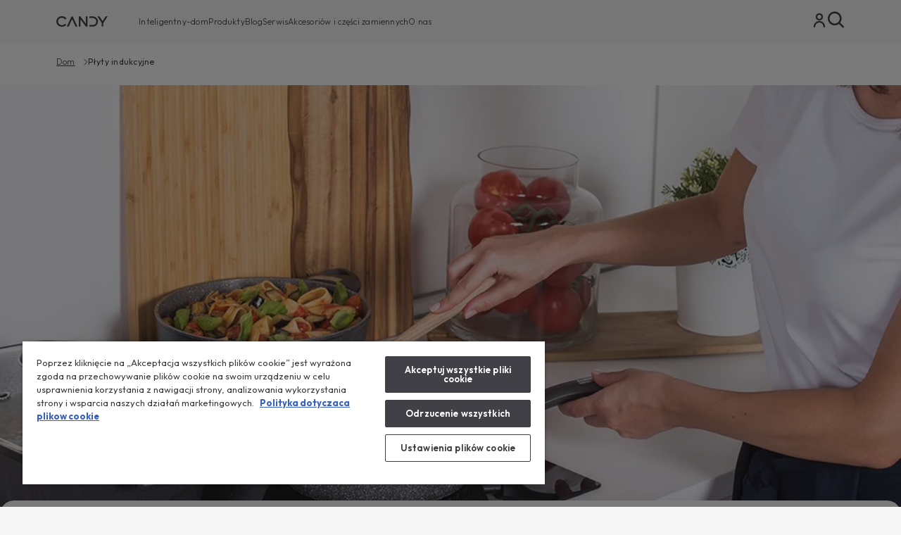

--- FILE ---
content_type: text/html
request_url: https://www.candy-home.com/pl_PL/plyty-indukcyjne/
body_size: 113182
content:
<!DOCTYPE html><html lang="pl-PL"><head><meta charSet="utf-8"/><meta http-equiv="x-ua-compatible" content="ie=edge"/><meta name="viewport" content="width=device-width, initial-scale=1, shrink-to-fit=no"/><meta name="generator" content="Gatsby 5.13.6"/><meta name="description" content="Płyty indukcyjne Candy – postaw na szybkie gotowanie, łatwość w czyszczeniu i bezpieczeństwo. Sprawdź już teraz płyty indukcyjne Candy." data-gatsby-head="true"/><meta name="format-detection" content="telephone=no" data-gatsby-head="true"/><meta name="format-detection" content="address=no" data-gatsby-head="true"/><meta property="og:title" content="Płyta indukcyjna Candy dla Twojej kuchni | Candy" data-gatsby-head="true"/><meta property="og:locale" content="pl-PL" data-gatsby-head="true"/><meta property="og:type" content="website" data-gatsby-head="true"/><meta property="og:description" content="Płyty indukcyjne Candy – postaw na szybkie gotowanie, łatwość w czyszczeniu i bezpieczeństwo. Sprawdź już teraz płyty indukcyjne Candy." data-gatsby-head="true"/><meta property="og:image" content="/h-image/candy-lf/175585/451272/Induzione%2B%2BSlider%2B900x900.jpg/9d73d1cd-71c9-1926-a0de-aeccb8162d8a%3Fversion%3D1.0%26t%3D1630502178036%26download%3Dtrue?w=1200&amp;h=627&amp;q=60&amp;s=qAlK5qoYrDZlkjUR" data-gatsby-head="true"/><meta property="og:image:width" content="1200" data-gatsby-head="true"/><meta property="og:image:height" content="627" data-gatsby-head="true"/><meta name="twitter:card" content="summary" data-gatsby-head="true"/><meta name="twitter:creator" content="Candy" data-gatsby-head="true"/><meta name="twitter:title" content="Płyty indukcyjne" data-gatsby-head="true"/><meta name="twitter:description" content="Płyty indukcyjne Candy – postaw na szybkie gotowanie, łatwość w czyszczeniu i bezpieczeństwo. Sprawdź już teraz płyty indukcyjne Candy." data-gatsby-head="true"/><meta name="theme-color" content="#999999" data-gatsby-head="true"/><style data-href="/pl_PL/styles.57e881d31d9321c059a0.css" data-identity="gatsby-global-css">@import url(https://prod-cdn-candy-hoover.mktg-port.he.services/candy/ext-resources/fonts/style.css);@import url(https://prod-cdn-candy-hoover.mktg-port.he.services/candy/ext-resources/fonts/style-gr.css);@import url(https://fonts.googleapis.com/css2?family=Outfit:wght@100..900&display=swap);.ais-Breadcrumb-list,.ais-CurrentRefinements-list,.ais-HierarchicalMenu-list,.ais-Hits-list,.ais-InfiniteHits-list,.ais-InfiniteResults-list,.ais-Menu-list,.ais-NumericMenu-list,.ais-Pagination-list,.ais-RatingMenu-list,.ais-RefinementList-list,.ais-Results-list,.ais-ToggleRefinement-list{list-style:none;margin:0;padding:0}.ais-ClearRefinements-button,.ais-CurrentRefinements-delete,.ais-CurrentRefinements-reset,.ais-GeoSearch-redo,.ais-GeoSearch-reset,.ais-HierarchicalMenu-showMore,.ais-InfiniteHits-loadMore,.ais-InfiniteHits-loadPrevious,.ais-InfiniteResults-loadMore,.ais-Menu-showMore,.ais-RangeInput-submit,.ais-RefinementList-showMore,.ais-SearchBox-reset,.ais-SearchBox-submit,.ais-VoiceSearch-button{background:none;border:0;color:inherit;cursor:pointer;font:inherit;line-height:normal;overflow:visible;padding:0;-webkit-user-select:none;-moz-user-select:none;-ms-user-select:none;user-select:none}.ais-ClearRefinements-button::-moz-focus-inner,.ais-CurrentRefinements-delete::-moz-focus-inner,.ais-CurrentRefinements-reset::-moz-focus-inner,.ais-GeoSearch-redo::-moz-focus-inner,.ais-GeoSearch-reset::-moz-focus-inner,.ais-HierarchicalMenu-showMore::-moz-focus-inner,.ais-InfiniteHits-loadMore::-moz-focus-inner,.ais-InfiniteHits-loadPrevious::-moz-focus-inner,.ais-InfiniteResults-loadMore::-moz-focus-inner,.ais-Menu-showMore::-moz-focus-inner,.ais-RangeInput-submit::-moz-focus-inner,.ais-RefinementList-showMore::-moz-focus-inner,.ais-SearchBox-reset::-moz-focus-inner,.ais-SearchBox-submit::-moz-focus-inner,.ais-VoiceSearch-button::-moz-focus-inner{border:0;padding:0}.ais-ClearRefinements-button[disabled],.ais-CurrentRefinements-delete[disabled],.ais-CurrentRefinements-reset[disabled],.ais-GeoSearch-redo[disabled],.ais-GeoSearch-reset[disabled],.ais-HierarchicalMenu-showMore[disabled],.ais-InfiniteHits-loadMore[disabled],.ais-InfiniteHits-loadPrevious[disabled],.ais-InfiniteResults-loadMore[disabled],.ais-Menu-showMore[disabled],.ais-RangeInput-submit[disabled],.ais-RefinementList-showMore[disabled],.ais-SearchBox-reset[disabled],.ais-SearchBox-submit[disabled],.ais-VoiceSearch-button[disabled]{cursor:default}.ais-HierarchicalMenu-showMore,.ais-InfiniteHits-loadMore,.ais-InfiniteHits-loadPrevious,.ais-Menu-showMore,.ais-RefinementList-showMore{overflow-anchor:none}.ais-Breadcrumb-item,.ais-Breadcrumb-list,.ais-Pagination-list,.ais-PoweredBy,.ais-RangeInput-form,.ais-RatingMenu-link{-webkit-box-align:center;-ms-flex-align:center;align-items:center;display:-webkit-box;display:-ms-flexbox;display:flex}.ais-GeoSearch,.ais-GeoSearch-map{height:100%}.ais-HierarchicalMenu-list .ais-HierarchicalMenu-list{margin-left:1em}.ais-PoweredBy-logo{display:block;height:1.2em;width:auto}.ais-RatingMenu-starIcon{display:block;height:20px;width:20px}.ais-SearchBox-input::-ms-clear,.ais-SearchBox-input::-ms-reveal{display:none;height:0;width:0}.ais-SearchBox-input::-webkit-search-cancel-button,.ais-SearchBox-input::-webkit-search-decoration,.ais-SearchBox-input::-webkit-search-results-button,.ais-SearchBox-input::-webkit-search-results-decoration{display:none}.ais-RangeSlider .rheostat{margin-bottom:40px;margin-top:40px;overflow:visible}.ais-RangeSlider .rheostat-background{height:6px;top:0;width:100%}.ais-RangeSlider .rheostat-handle{margin-left:-12px;top:-7px}.ais-RangeSlider .rheostat-background{background-color:#fff;border:1px solid #aaa;position:relative}.ais-RangeSlider .rheostat-progress{background-color:#333;height:4px;position:absolute;top:1px}.rheostat-handle{background-color:#fff;border:1px solid #333;border-radius:50%;cursor:-webkit-grab;cursor:grab;height:20px;position:relative;width:20px;z-index:1}.rheostat-marker{background-color:#aaa;height:5px;margin-left:-1px;position:absolute;width:1px}.rheostat-marker--large{height:9px}.rheostat-value{padding-top:15px}.rheostat-tooltip,.rheostat-value{margin-left:50%;position:absolute;text-align:center;-webkit-transform:translateX(-50%);transform:translateX(-50%)}.rheostat-tooltip{top:-22px}[class^=ais-]{-webkit-box-sizing:border-box;box-sizing:border-box;font-size:1rem}a[class^=ais-]{text-decoration:none}.ais-Breadcrumb,.ais-ClearRefinements,.ais-CurrentRefinements,.ais-GeoSearch,.ais-HierarchicalMenu,.ais-Hits,.ais-HitsPerPage,.ais-InfiniteHits,.ais-InfiniteResults,.ais-Menu,.ais-MenuSelect,.ais-NumericMenu,.ais-NumericSelector,.ais-Pagination,.ais-Panel,.ais-PoweredBy,.ais-RangeInput,.ais-RangeSlider,.ais-RatingMenu,.ais-RefinementList,.ais-Results,.ais-ResultsPerPage,.ais-SearchBox,.ais-SortBy,.ais-Stats,.ais-ToggleRefinement{color:#3a4570}.ais-Breadcrumb-item--selected,.ais-HierarchicalMenu-item--selected,.ais-Menu-item--selected{font-weight:700}.ais-Breadcrumb-separator{font-weight:400;margin:0 .3em}.ais-Breadcrumb-link,.ais-HierarchicalMenu-link,.ais-Menu-link,.ais-Pagination-link,.ais-RatingMenu-link{color:#0096db;-webkit-transition:color .2s ease-out;transition:color .2s ease-out}.ais-Breadcrumb-link:focus,.ais-Breadcrumb-link:hover,.ais-HierarchicalMenu-link:focus,.ais-HierarchicalMenu-link:hover,.ais-Menu-link:focus,.ais-Menu-link:hover,.ais-Pagination-link:focus,.ais-Pagination-link:hover,.ais-RatingMenu-link:focus,.ais-RatingMenu-link:hover{color:#0073a8}.ais-ClearRefinements-button,.ais-CurrentRefinements-reset,.ais-GeoSearch-redo,.ais-GeoSearch-reset,.ais-HierarchicalMenu-showMore,.ais-InfiniteHits-loadMore,.ais-InfiniteHits-loadPrevious,.ais-InfiniteResults-loadMore,.ais-Menu-showMore,.ais-RefinementList-showMore{background-color:#0096db;border-radius:5px;color:#fff;font-size:.8rem;outline:none;padding:.3rem .5rem;-webkit-transition:background-color .2s ease-out;transition:background-color .2s ease-out}.ais-ClearRefinements-button:focus,.ais-ClearRefinements-button:hover,.ais-CurrentRefinements-reset:focus,.ais-CurrentRefinements-reset:hover,.ais-GeoSearch-redo:focus,.ais-GeoSearch-redo:hover,.ais-GeoSearch-reset:focus,.ais-GeoSearch-reset:hover,.ais-HierarchicalMenu-showMore:focus,.ais-HierarchicalMenu-showMore:hover,.ais-InfiniteHits-loadMore:focus,.ais-InfiniteHits-loadMore:hover,.ais-InfiniteHits-loadPrevious:focus,.ais-InfiniteHits-loadPrevious:hover,.ais-InfiniteResults-loadMore:focus,.ais-InfiniteResults-loadMore:hover,.ais-Menu-showMore:focus,.ais-Menu-showMore:hover,.ais-RefinementList-showMore:focus,.ais-RefinementList-showMore:hover{background-color:#0073a8}.ais-ClearRefinements-button--disabled,.ais-GeoSearch-redo--disabled,.ais-GeoSearch-reset--disabled,.ais-HierarchicalMenu-showMore--disabled,.ais-InfiniteHits-loadMore--disabled,.ais-InfiniteResults-loadMore--disabled,.ais-Menu-showMore--disabled,.ais-RefinementList-showMore--disabled{cursor:not-allowed;opacity:.6}.ais-ClearRefinements-button--disabled:focus,.ais-ClearRefinements-button--disabled:hover,.ais-GeoSearch-redo--disabled:focus,.ais-GeoSearch-redo--disabled:hover,.ais-GeoSearch-reset--disabled:focus,.ais-GeoSearch-reset--disabled:hover,.ais-HierarchicalMenu-showMore--disabled:focus,.ais-HierarchicalMenu-showMore--disabled:hover,.ais-InfiniteHits-loadMore--disabled:focus,.ais-InfiniteHits-loadMore--disabled:hover,.ais-InfiniteResults-loadMore--disabled:focus,.ais-InfiniteResults-loadMore--disabled:hover,.ais-Menu-showMore--disabled:focus,.ais-Menu-showMore--disabled:hover,.ais-RefinementList-showMore--disabled:focus,.ais-RefinementList-showMore--disabled:hover{background-color:#0096db}.ais-InfiniteHits-loadPrevious--disabled{display:none}.ais-CurrentRefinements{margin-top:-.3rem}.ais-CurrentRefinements,.ais-CurrentRefinements-list{display:-webkit-box;display:-ms-flexbox;display:flex;-ms-flex-wrap:wrap;flex-wrap:wrap}.ais-CurrentRefinements-item{background-color:#495588;border-radius:5px;display:-webkit-box;display:-ms-flexbox;display:flex;margin-right:.3rem;margin-top:.3rem;padding:.3rem .5rem}.ais-CurrentRefinements-category{display:-webkit-box;display:-ms-flexbox;display:flex;margin-left:.3em}.ais-CurrentRefinements-delete{margin-left:.3rem}.ais-CurrentRefinements-categoryLabel,.ais-CurrentRefinements-delete,.ais-CurrentRefinements-label{color:#fff;font-size:.8rem;white-space:nowrap}.ais-CurrentRefinements-reset{margin-top:.3rem;white-space:nowrap}.ais-CurrentRefinements-reset+.ais-CurrentRefinements-list{margin-left:.3rem}.ais-GeoSearch{position:relative}.ais-GeoSearch-control{left:3.75rem;position:absolute;top:.8rem}.ais-GeoSearch-label{background-color:#fff;border-radius:5px;-webkit-box-shadow:0 1px 1px rgba(0,0,0,.1);box-shadow:0 1px 1px rgba(0,0,0,.1);display:block;font-size:.8rem;outline:none;padding:.3rem .5rem;-webkit-transition:background-color .2s ease-out;transition:background-color .2s ease-out}.ais-GeoSearch-input{margin:0 .25rem 0 0}.ais-GeoSearch-label,.ais-GeoSearch-redo,.ais-GeoSearch-reset{white-space:nowrap}.ais-GeoSearch-reset{bottom:1.25rem;left:50%;position:absolute;-webkit-transform:translateX(-50%);transform:translateX(-50%)}.ais-HierarchicalMenu-link,.ais-Menu-link{display:block;line-height:1.5}.ais-HierarchicalMenu-list,.ais-Menu-list,.ais-NumericMenu-list,.ais-RatingMenu-list,.ais-RefinementList-list{font-weight:400;line-height:1.5}.ais-HierarchicalMenu-link:after{background-image:url("data:image/svg+xml;charset=utf-8,%3Csvg xmlns='http://www.w3.org/2000/svg' viewBox='0 0 24 24'%3E%3Cpath fill='%233A4570' d='m7.3 24-2.8-2.8 9.3-9.2-9.3-9.2L7.3 0l12.2 12z'/%3E%3C/svg%3E");background-size:100% 100%;content:"";display:none;height:10px;margin-left:.3em;width:10px}.ais-HierarchicalMenu-item--parent>.ais-HierarchicalMenu-link:after{display:inline-block}.ais-HierarchicalMenu-item--selected>.ais-HierarchicalMenu-link:after{-webkit-transform:rotate(90deg);transform:rotate(90deg)}.ais-CurrentRefinements-count,.ais-RatingMenu-count{font-size:.8rem}.ais-CurrentRefinements-count:before,.ais-RatingMenu-count:before{content:"("}.ais-CurrentRefinements-count:after,.ais-RatingMenu-count:after{content:")"}.ais-HierarchicalMenu-count,.ais-Menu-count,.ais-RefinementList-count,.ais-ToggleRefinement-count{background-color:#dfe2ee;border-radius:8px;color:#3a4570;font-size:.8rem;padding:.1rem .4rem}.ais-HierarchicalMenu-showMore,.ais-Menu-showMore,.ais-RefinementList-showMore{margin-top:.5rem}.ais-Highlight-highlighted,.ais-Snippet-highlighted{background-color:#ffc168}.ais-Hits-list,.ais-InfiniteHits-list,.ais-InfiniteResults-list,.ais-Results-list{display:-webkit-box;display:-ms-flexbox;display:flex;-ms-flex-wrap:wrap;flex-wrap:wrap;margin-left:-1rem;margin-top:-1rem}.ais-Panel-body .ais-Hits-list,.ais-Panel-body .ais-InfiniteHits-list,.ais-Panel-body .ais-InfiniteResults-list,.ais-Panel-body .ais-Results-list{margin:.5rem 0 0 -1rem}.ais-Hits-item,.ais-InfiniteHits-item,.ais-InfiniteResults-item,.ais-Results-item{border:1px solid #c4c8d8;-webkit-box-shadow:0 2px 5px 0 #e3e5ec;box-shadow:0 2px 5px 0 #e3e5ec;margin-left:1rem;margin-top:1rem;padding:1rem;width:calc(25% - 1rem)}.ais-Panel-body .ais-Hits-item,.ais-Panel-body .ais-InfiniteHits-item,.ais-Panel-body .ais-InfiniteResults-item,.ais-Panel-body .ais-Results-item{margin:.5rem 0 .5rem 1rem}.ais-InfiniteHits-loadMore,.ais-InfiniteResults-loadMore{margin-top:1rem}.ais-InfiniteHits-loadPrevious{margin-bottom:1rem}.ais-HitsPerPage-select,.ais-MenuSelect-select,.ais-NumericSelector-select,.ais-ResultsPerPage-select,.ais-SortBy-select{-webkit-appearance:none;-moz-appearance:none;appearance:none;background-color:#fff;background-image:url("data:image/svg+xml;charset=utf-8,%3Csvg xmlns='http://www.w3.org/2000/svg' viewBox='0 0 24 24'%3E%3Cpath fill='%233A4570' d='m0 7.3 2.8-2.8 9.2 9.3 9.2-9.3L24 7.3 12 19.5z'/%3E%3C/svg%3E");background-position:92% 50%;background-repeat:no-repeat;background-size:10px 10px;border:1px solid #c4c8d8;border-radius:5px;max-width:100%;padding:.3rem 2rem .3rem .3rem}.ais-Panel--collapsible{position:relative}.ais-Panel--collapsible.ais-Panel--collapsed .ais-Panel-body,.ais-Panel--collapsible.ais-Panel--collapsed .ais-Panel-footer{display:none}.ais-Panel--collapsible .ais-Panel-collapseButton{background:none;border:none;padding:0;position:absolute;right:0;top:0}.ais-Panel-header{border-bottom:1px solid #c4c8d8;font-size:.8rem;font-weight:700;margin-bottom:.5rem;padding-bottom:.5rem;text-transform:uppercase}.ais-Panel-footer{font-size:.8rem;margin-top:.5rem}.ais-RangeInput-input{height:1.5rem;line-height:1.5rem;padding:0 .2rem;width:5rem}.ais-RangeInput-separator{margin:0 .3rem}.ais-RangeInput-submit{-webkit-appearance:none;-moz-appearance:none;appearance:none;background-color:#0096db;border:none;border-radius:5px;color:#fff;font-size:.8rem;height:1.5rem;line-height:1.5rem;margin-left:.3rem;outline:none;padding:0 .5rem;-webkit-transition:.2s ease-out;transition:.2s ease-out}.ais-RangeInput-submit:focus,.ais-RangeInput-submit:hover{background-color:#0073a8}.ais-RatingMenu-count{color:#3a4570}.ais-Pagination-list{-webkit-box-pack:center;-ms-flex-pack:center;justify-content:center}.ais-Pagination-item+.ais-Pagination-item{margin-left:.3rem}.ais-Pagination-link{border:1px solid #c4c8d8;border-radius:5px;display:block;padding:.3rem .6rem;-webkit-transition:background-color .2s ease-out;transition:background-color .2s ease-out}.ais-Pagination-link:focus,.ais-Pagination-link:hover{background-color:#e3e5ec}.ais-Pagination-item--disabled .ais-Pagination-link{color:#a5abc4;cursor:not-allowed;opacity:.6}.ais-Pagination-item--disabled .ais-Pagination-link:focus,.ais-Pagination-item--disabled .ais-Pagination-link:hover{background-color:#fff;color:#a5abc4}.ais-Pagination-item--selected .ais-Pagination-link{background-color:#0096db;border-color:#0096db;color:#fff}.ais-Pagination-item--selected .ais-Pagination-link:focus,.ais-Pagination-item--selected .ais-Pagination-link:hover{color:#fff}.ais-PoweredBy-text,.ais-Stats-text,.rheostat-tooltip,.rheostat-value{font-size:.8rem}.ais-PoweredBy-logo{margin-left:.3rem}.ais-RangeSlider .rheostat-progress{background-color:#495588}.ais-RangeSlider .rheostat-background{border-color:#878faf;-webkit-box-sizing:border-box;box-sizing:border-box}.ais-RangeSlider .rheostat-handle{border-color:#878faf}.ais-RangeSlider .rheostat-marker{background-color:#878faf}.ais-Panel-body .ais-RangeSlider{margin:2rem 0}.ais-RangeSlider-handle{background:#fff;border:1px solid #46aeda;border-radius:50%;cursor:pointer;height:20px;position:relative;width:20px;z-index:1}.ais-RangeSlider-tooltip{background:#fff;font-size:.8em;position:absolute;top:-22px}.ais-RangeSlider-value{font-size:.8em;margin-left:-20px;padding-top:15px;position:absolute;text-align:center;width:40px}.ais-RangeSlider-marker{background:#ddd;height:5px;margin-left:-1px;position:absolute;width:1px}.ais-RatingMenu-item--disabled
.ais-RatingMenu-label,.ais-RatingMenu-item--disabled .ais-RatingMenu-count{color:#c4c8d8}.ais-RatingMenu-item--selected{font-weight:700}.ais-RatingMenu-link{line-height:1.5}.ais-RatingMenu-link>*+*{margin-left:.3rem}.ais-RatingMenu-starIcon{fill:#ffc168;position:relative;top:-1px;width:15px}.ais-RatingMenu-item--disabled .ais-RatingMenu-starIcon{fill:#c4c8d8}.ais-HierarchicalMenu-searchBox>*,.ais-Menu-searchBox>*,.ais-RefinementList-searchBox>*{margin-bottom:.5rem}.ais-SearchBox-form{display:block;position:relative}.ais-SearchBox-input{-webkit-appearance:none;-moz-appearance:none;appearance:none;background-color:#fff;border:1px solid #c4c8d8;border-radius:5px;padding:.3rem 1.7rem;position:relative;width:100%}.ais-SearchBox-input::-webkit-input-placeholder{color:#a5aed1}.ais-SearchBox-input::-moz-placeholder{color:#a5aed1}.ais-SearchBox-input:-ms-input-placeholder{color:#a5aed1}.ais-SearchBox-input:-moz-placeholder{color:#a5aed1}.ais-SearchBox-loadingIndicator,.ais-SearchBox-reset,.ais-SearchBox-submit{-webkit-appearance:none;-moz-appearance:none;appearance:none;height:20px;position:absolute;right:.3rem;top:50%;-webkit-transform:translateY(-50%);transform:translateY(-50%);width:20px;z-index:1}.ais-SearchBox-submit{left:.3rem}.ais-SearchBox-reset{right:.3rem}.ais-SearchBox-loadingIcon,.ais-SearchBox-resetIcon,.ais-SearchBox-submitIcon{left:50%;position:absolute;top:50%;-webkit-transform:translateX(-50%) translateY(-50%);transform:translateX(-50%) translateY(-50%)}.ais-SearchBox-resetIcon path,.ais-SearchBox-submitIcon path{fill:#495588}.ais-SearchBox-submitIcon{height:14px;width:14px}.ais-SearchBox-resetIcon{height:12px;width:12px}.ais-SearchBox-loadingIcon{height:16px;width:16px}.ais-VoiceSearch-button{background-color:transparent;border:none;border-radius:50%;color:#3a4570;height:24px;padding:4px;width:24px}.ais-VoiceSearch-button svg{color:currentColor}.ais-VoiceSearch-button:hover{background-color:#a5aed1;color:#fff;cursor:pointer}.ais-VoiceSearch-button:disabled{color:#a5aed1}.ais-VoiceSearch-button:disabled:hover{background:inherit;color:#a5aed1;cursor:not-allowed}a,abbr,acronym,address,applet,article,aside,audio,b,big,blockquote,body,canvas,caption,center,cite,code,dd,del,details,dfn,div,dl,dt,em,embed,fieldset,figcaption,figure,footer,form,h1,h2,h3,h4,h5,h6,header,hgroup,html,i,iframe,img,ins,kbd,label,legend,li,mark,menu,nav,object,ol,output,p,pre,q,ruby,s,samp,section,small,span,strike,strong,sub,summary,sup,table,tbody,td,tfoot,th,thead,time,tr,tt,u,ul,var,video{border:0;font-size:100%;font:inherit;margin:0;padding:0;vertical-align:baseline}article,aside,details,figcaption,figure,footer,header,hgroup,menu,nav,section{display:block}body{line-height:1}ol,ul{list-style:none}blockquote,q{quotes:none}blockquote:after,blockquote:before,q:after,q:before{content:"";content:none}table{border-collapse:collapse;border-spacing:0}@media only screen and (min-width:24rem){.hide-xxsm{display:none}.show-xxsm{display:block}}@media only screen and (min-width:30rem){.hide-xsm{display:none}.show-xsm{display:block}}@media only screen and (min-width:48rem){.hide-sm{display:none}.show-sm{display:block}}@media only screen and (min-width:64rem){.hide-md{display:none}.show-md{display:block}}@media only screen and (min-width:75rem){.hide-lg{display:none}.show-lg{display:block}}@media only screen and (min-width:80rem){.hide-xl{display:none}.show-xl{display:block}}@media only screen and (min-width:90rem){.hide-xxl{display:none}.show-xxl{display:block}}@media only screen and (min-width:1600px){.hide-xxxl{display:none}.show-xxxl{display:block}}body.ui-1 ::selection{background:#00b1f0}body.ui-2 ::selection{background:#4a4a49}a{color:inherit;text-decoration:none;transition:background .25s ease-out,color .25s ease-out,opacity .25s ease-out}a:hover{opacity:.8}a span.icon{transition:background .25s ease-out,color .25s ease-out,opacity .25s ease-out}.icon-storybook-preview [class*=" icon-"],.icon-storybook-preview [class^=icon-]{font-size:130px;height:130px;line-height:130px;width:130px}[class*=" icon-"] .path1:before,[class*=" icon-"]:before,[class^=icon-] .path1:before,[class^=icon-]:before{color:#00b1f0}[class*=" icon-"] .path2:before,[class^=icon-] .path2:before{color:#7f807f}[class*=" icon-"].blue .path1:before,[class*=" icon-"].blue .path2:before,[class*=" icon-"].blue:before,[class^=icon-].blue .path1:before,[class^=icon-].blue .path2:before,[class^=icon-].blue:before{color:#00b1f0}[class*=" icon-"].white .path1:before,[class*=" icon-"].white .path2:before,[class*=" icon-"].white:before,[class^=icon-].white .path1:before,[class^=icon-].white .path2:before,[class^=icon-].white:before{color:#fff}[class*=" icon-"].gray .path1:before,[class*=" icon-"].gray .path2:before,[class*=" icon-"].gray:before,[class^=icon-].gray .path1:before,[class^=icon-].gray .path2:before,[class^=icon-].gray:before{color:#4a4a49}input[type=checkbox]{-webkit-appearance:none;background:#fff;border:1px solid #4a4a49;border-radius:2px;height:14px;outline:0;position:relative;vertical-align:middle;width:14px}input[type=checkbox]:after{content:"";height:0;left:50%;position:absolute;top:50%;transform:translateX(-50%) translateY(-50%);transition:all .15s 0s;width:0}.ui-1 input[type=checkbox]:after{background:#00b1f0}.ui-2 input[type=checkbox]:after{background:#4a4a49}input[type=checkbox]:checked:after{height:7px;width:7px}input[type=checkbox]:indeterminate:after{content:"";height:2.9166666667px;width:14px 7px}.row{display:flex;justify-content:space-between}.main{box-sizing:border-box;position:relative}main.has--bannerTop{padding-top:40px}main.has--bannerTop.has--mainBenefits{padding-top:55px}main.has--bannerTop.has--mainBenefits.has--bannerTop{padding-top:95px}main.has--mainBenefits{padding-top:50px}.content{align-items:center;display:flex;flex-direction:column;text-align:center}.compare-overlay,.container{display:block;margin:0 auto;position:relative;width:95%}.grid{box-sizing:border-box;margin:0 auto;max-width:1360px;overflow:hidden;padding:30px;width:100%}@media only screen and (min-width:75rem){.grid{padding:30px}}@media only screen and (min-width:80rem){.grid{padding:30px}}.col--full-width{grid-column:span 12;width:100%}.grid--3col{align-items:flex-start;display:flex;flex-wrap:wrap;margin:0}@media only screen and (min-width:75rem){.grid--3col{margin:-30.625px 0 0 -30.625px}}@media only screen and (min-width:80rem){.grid--3col{margin:-31.55px 0 0 -31.55px}}.grid--3col>*{background-clip:content-box}@media only screen and (min-width:75rem){.grid--3col>*{padding:0 0 0 30.625px}}@media only screen and (min-width:80rem){.grid--3col>*{padding:0 0 0 31.55px}}.grid--3col .col--middleZword{padding:0 30px}@media only screen and (min-width:75rem){.grid--3col .col--middleZword{padding:0 30.625px}}@media only screen and (min-width:80rem){.grid--3col .col--middleZword{padding:0 31.55px}}.grid--3col .col--middle{padding:0 30px}@media only screen and (min-width:75rem){.grid--3col .col--middle{padding:0 30.625px}}@media only screen and (min-width:80rem){.grid--3col .col--middle{padding:0 31.55px}}.grid--3col .col--middle .col--half:nth-child(odd){padding:0 15px 0 0}.grid--3col .col--middle .col--half:nth-child(2n){padding:0 0 0 15px}@supports(grid-area:auto){.grid--3col{margin:0}.grid--3col .col--middle,.grid--3col .col--middle .col--half:nth-child(2n),.grid--3col .col--middle .col--half:nth-child(odd),.grid--3col .col--middleZword{padding:0}.grid--3col>*{max-width:none;padding:0}.grid--3col{grid-column-gap:30px;display:grid;grid-template-columns:repeat(12,1fr);grid-template-rows:auto}}@supports(grid-area:auto){@media only screen and (max-width:767px){.grid--3col{grid-column-gap:15px}}@media only screen and (min-width:75rem){.grid--3col{grid-column-gap:30px}}@media only screen and (min-width:80rem){.grid--3col{grid-column-gap:30px}}}.grid--3col .col--1,.grid--3col .col--2,.grid--3col .col--3{grid-column:span 12;width:100%}@media only screen and (min-width:48rem){.grid--3col .col--1,.grid--3col .col--2,.grid--3col .col--3{grid-column:span 4;order:1;width:calc(33.33333% - 20px)}}@media only screen and (max-width:767px){.grid--3col .col--1 .hideMobile,.grid--3col .col--2 .hideMobile,.grid--3col .col--3 .hideMobile{display:none}}.grid--2col{align-items:flex-start;display:flex;flex-wrap:wrap;margin:0}@media only screen and (min-width:75rem){.grid--2col{margin:-30.625px 0 0 -30.625px}}@media only screen and (min-width:80rem){.grid--2col{margin:-31.55px 0 0 -31.55px}}.grid--2col>*{background-clip:content-box}@media only screen and (min-width:75rem){.grid--2col>*{padding:0 0 0 30.625px}}@media only screen and (min-width:80rem){.grid--2col>*{padding:0 0 0 31.55px}}.grid--2col .col--middleZword{padding:0 30px}@media only screen and (min-width:75rem){.grid--2col .col--middleZword{padding:0 30.625px}}@media only screen and (min-width:80rem){.grid--2col .col--middleZword{padding:0 31.55px}}.grid--2col .col--middle{padding:0 30px}@media only screen and (min-width:75rem){.grid--2col .col--middle{padding:0 30.625px}}@media only screen and (min-width:80rem){.grid--2col .col--middle{padding:0 31.55px}}.grid--2col .col--middle .col--half:nth-child(odd){padding:0 15px 0 0}.grid--2col .col--middle .col--half:nth-child(2n){padding:0 0 0 15px}@supports(grid-area:auto){.grid--2col{margin:0}.grid--2col .col--middle,.grid--2col .col--middle .col--half:nth-child(2n),.grid--2col .col--middle .col--half:nth-child(odd),.grid--2col .col--middleZword{padding:0}.grid--2col>*{max-width:none;padding:0}.grid--2col{grid-column-gap:30px;display:grid;grid-template-columns:repeat(12,1fr);grid-template-rows:auto}}@supports(grid-area:auto){@media only screen and (max-width:767px){.grid--2col{grid-column-gap:15px}}@media only screen and (min-width:75rem){.grid--2col{grid-column-gap:30px}}@media only screen and (min-width:80rem){.grid--2col{grid-column-gap:30px}}}.grid--2col .col--1,.grid--2col .col--2{grid-column:span 12;width:100%}@media only screen and (min-width:48rem){.grid--2col .col--1,.grid--2col .col--2{grid-column:span 6;order:1;width:calc(50% - 15px)}}.grid--3col--middle{align-items:flex-start;display:flex;flex-wrap:wrap;margin:0}@media only screen and (min-width:75rem){.grid--3col--middle{margin:-30.625px 0 0 -30.625px}}@media only screen and (min-width:80rem){.grid--3col--middle{margin:-31.55px 0 0 -31.55px}}.grid--3col--middle>*{background-clip:content-box}@media only screen and (min-width:75rem){.grid--3col--middle>*{padding:0 0 0 30.625px}}@media only screen and (min-width:80rem){.grid--3col--middle>*{padding:0 0 0 31.55px}}.grid--3col--middle .col--middleZword{padding:0 30px}@media only screen and (min-width:75rem){.grid--3col--middle .col--middleZword{padding:0 30.625px}}@media only screen and (min-width:80rem){.grid--3col--middle .col--middleZword{padding:0 31.55px}}.grid--3col--middle .col--middle{padding:0 30px}@media only screen and (min-width:75rem){.grid--3col--middle .col--middle{padding:0 30.625px}}@media only screen and (min-width:80rem){.grid--3col--middle .col--middle{padding:0 31.55px}}.grid--3col--middle .col--middle .col--half:nth-child(odd){padding:0 15px 0 0}.grid--3col--middle .col--middle .col--half:nth-child(2n){padding:0 0 0 15px}@supports(grid-area:auto){.grid--3col--middle{margin:0}.grid--3col--middle .col--middle,.grid--3col--middle .col--middle .col--half:nth-child(2n),.grid--3col--middle .col--middle .col--half:nth-child(odd),.grid--3col--middle .col--middleZword{padding:0}.grid--3col--middle>*{max-width:none;padding:0}.grid--3col--middle{grid-column-gap:30px;display:grid;grid-template-columns:repeat(12,1fr);grid-template-rows:auto}}@supports(grid-area:auto){@media only screen and (max-width:767px){.grid--3col--middle{grid-column-gap:15px}}@media only screen and (min-width:75rem){.grid--3col--middle{grid-column-gap:30px}}@media only screen and (min-width:80rem){.grid--3col--middle{grid-column-gap:30px}}}.grid--3col--middle .col--1,.grid--3col--middle .col--3{grid-column:span 12;width:100%}@media only screen and (min-width:48rem){.grid--3col--middle .col--1,.grid--3col--middle .col--3{grid-column:span 3;order:1;width:calc(25% - 22.5px)}}.grid--3col--middle .col--middle{align-items:flex-start;display:flex;flex-wrap:wrap;grid-column:span 12;margin:0;padding-top:30px;width:100%}@media only screen and (min-width:48rem){.grid--3col--middle .col--middle{grid-column:span 6;order:1;width:calc(50% - 15px)}}@media only screen and (min-width:75rem){.grid--3col--middle .col--middle{margin:-30.625px 0 0 -30.625px}}@media only screen and (min-width:80rem){.grid--3col--middle .col--middle{margin:-31.55px 0 0 -31.55px}}.grid--3col--middle .col--middle>*{background-clip:content-box}@media only screen and (min-width:75rem){.grid--3col--middle .col--middle>*{padding:0 0 0 30.625px}}@media only screen and (min-width:80rem){.grid--3col--middle .col--middle>*{padding:0 0 0 31.55px}}.grid--3col--middle .col--middle .col--middleZword{padding:0 30px}@media only screen and (min-width:75rem){.grid--3col--middle .col--middle .col--middleZword{padding:0 30.625px}}@media only screen and (min-width:80rem){.grid--3col--middle .col--middle .col--middleZword{padding:0 31.55px}}.grid--3col--middle .col--middle .col--middle{padding:0 30px}@media only screen and (min-width:75rem){.grid--3col--middle .col--middle .col--middle{padding:0 30.625px}}@media only screen and (min-width:80rem){.grid--3col--middle .col--middle .col--middle{padding:0 31.55px}}.grid--3col--middle .col--middle .col--middle .col--half:nth-child(odd){padding:0 15px 0 0}.grid--3col--middle .col--middle .col--middle .col--half:nth-child(2n){padding:0 0 0 15px}@supports(grid-area:auto){.grid--3col--middle .col--middle{margin:0}.grid--3col--middle .col--middle .col--middle,.grid--3col--middle .col--middle .col--middle .col--half:nth-child(2n),.grid--3col--middle .col--middle .col--middle .col--half:nth-child(odd),.grid--3col--middle .col--middle .col--middleZword{padding:0}.grid--3col--middle .col--middle>*{max-width:none;padding:0}.grid--3col--middle .col--middle{grid-column-gap:30px;display:grid;grid-template-columns:repeat(2,1fr);padding-top:0}}@supports(grid-area:auto){@media only screen and (min-width:75rem){.grid--3col--middle .col--middle{grid-column-gap:15px}}@media only screen and (min-width:80rem){.grid--3col--middle .col--middle{grid-column-gap:15px}}}.grid--3col--middle .col--middle .col--half{grid-column:span 1;width:calc(50% - 15px)}@media only screen and (max-width:30rem){.grid--3col--middle .col--middle .col--half{grid-column:span 2;width:100%}}.grid--3col--middle .col--middle .col--full{grid-column:span 2;width:100%}.grid--sidebar{align-items:flex-start;display:flex;flex-wrap:wrap;margin:0}@media only screen and (min-width:75rem){.grid--sidebar{margin:-30.625px 0 0 -30.625px}}@media only screen and (min-width:80rem){.grid--sidebar{margin:-31.55px 0 0 -31.55px}}.grid--sidebar>*{background-clip:content-box}@media only screen and (min-width:75rem){.grid--sidebar>*{padding:0 0 0 30.625px}}@media only screen and (min-width:80rem){.grid--sidebar>*{padding:0 0 0 31.55px}}.grid--sidebar .col--middleZword{padding:0 30px}@media only screen and (min-width:75rem){.grid--sidebar .col--middleZword{padding:0 30.625px}}@media only screen and (min-width:80rem){.grid--sidebar .col--middleZword{padding:0 31.55px}}.grid--sidebar .col--middle{padding:0 30px}@media only screen and (min-width:75rem){.grid--sidebar .col--middle{padding:0 30.625px}}@media only screen and (min-width:80rem){.grid--sidebar .col--middle{padding:0 31.55px}}.grid--sidebar .col--middle .col--half:nth-child(odd){padding:0 15px 0 0}.grid--sidebar .col--middle .col--half:nth-child(2n){padding:0 0 0 15px}@supports(grid-area:auto){.grid--sidebar{margin:0}.grid--sidebar .col--middle,.grid--sidebar .col--middle .col--half:nth-child(2n),.grid--sidebar .col--middle .col--half:nth-child(odd),.grid--sidebar .col--middleZword{padding:0}.grid--sidebar>*{max-width:none;padding:0}.grid--sidebar{grid-column-gap:30px;display:grid;grid-template-columns:repeat(12,1fr);grid-template-rows:auto}}@supports(grid-area:auto){@media only screen and (max-width:767px){.grid--sidebar{grid-column-gap:15px}}@media only screen and (min-width:75rem){.grid--sidebar{grid-column-gap:30px}}@media only screen and (min-width:80rem){.grid--sidebar{grid-column-gap:30px}}}.grid--sidebar .col--1{grid-column:span 12;order:1;width:100%}@media only screen and (min-width:48rem){.grid--sidebar .col--1{grid-column:span 9;width:calc(75% - 7.5px)}}.grid--sidebar .col--1 .col--1--inner-grid{align-items:flex-start;display:flex;flex-wrap:wrap;margin:0}@media only screen and (min-width:75rem){.grid--sidebar .col--1 .col--1--inner-grid{margin:-30.625px 0 0 -30.625px}}@media only screen and (min-width:80rem){.grid--sidebar .col--1 .col--1--inner-grid{margin:-31.55px 0 0 -31.55px}}.grid--sidebar .col--1 .col--1--inner-grid>*{background-clip:content-box}@media only screen and (min-width:75rem){.grid--sidebar .col--1 .col--1--inner-grid>*{padding:0 0 0 30.625px}}@media only screen and (min-width:80rem){.grid--sidebar .col--1 .col--1--inner-grid>*{padding:0 0 0 31.55px}}.grid--sidebar .col--1 .col--1--inner-grid .col--middleZword{padding:0 30px}@media only screen and (min-width:75rem){.grid--sidebar .col--1 .col--1--inner-grid .col--middleZword{padding:0 30.625px}}@media only screen and (min-width:80rem){.grid--sidebar .col--1 .col--1--inner-grid .col--middleZword{padding:0 31.55px}}.grid--sidebar .col--1 .col--1--inner-grid .col--middle{padding:0 30px}@media only screen and (min-width:75rem){.grid--sidebar .col--1 .col--1--inner-grid .col--middle{padding:0 30.625px}}@media only screen and (min-width:80rem){.grid--sidebar .col--1 .col--1--inner-grid .col--middle{padding:0 31.55px}}.grid--sidebar .col--1 .col--1--inner-grid .col--middle .col--half:nth-child(odd){padding:0 15px 0 0}.grid--sidebar .col--1 .col--1--inner-grid .col--middle .col--half:nth-child(2n){padding:0 0 0 15px}@supports(grid-area:auto){.grid--sidebar .col--1 .col--1--inner-grid{margin:0}.grid--sidebar .col--1 .col--1--inner-grid .col--middle,.grid--sidebar .col--1 .col--1--inner-grid .col--middle .col--half:nth-child(2n),.grid--sidebar .col--1 .col--1--inner-grid .col--middle .col--half:nth-child(odd),.grid--sidebar .col--1 .col--1--inner-grid .col--middleZword{padding:0}.grid--sidebar .col--1 .col--1--inner-grid>*{max-width:none;padding:0}.grid--sidebar .col--1 .col--1--inner-grid{grid-column-gap:30px;display:grid;grid-template-columns:repeat(12,1fr);grid-template-rows:auto}}@supports(grid-area:auto){@media only screen and (max-width:767px){.grid--sidebar .col--1 .col--1--inner-grid{grid-column-gap:15px}}@media only screen and (min-width:75rem){.grid--sidebar .col--1 .col--1--inner-grid{grid-column-gap:30px}}@media only screen and (min-width:80rem){.grid--sidebar .col--1 .col--1--inner-grid{grid-column-gap:30px}}}@media only screen and (min-width:48rem){.grid--sidebar .col--1 .col--1--inner-grid{align-items:flex-start;display:flex;flex-wrap:wrap;grid-column:span 9;margin:0;width:100%}}@media only screen and (min-width:48rem)and (min-width:75rem){.grid--sidebar .col--1 .col--1--inner-grid{margin:-30.625px 0 0 -30.625px}}@media only screen and (min-width:48rem)and (min-width:80rem){.grid--sidebar .col--1 .col--1--inner-grid{margin:-31.55px 0 0 -31.55px}}@media only screen and (min-width:48rem){.grid--sidebar .col--1 .col--1--inner-grid>*{background-clip:content-box}}@media only screen and (min-width:48rem)and (min-width:75rem){.grid--sidebar .col--1 .col--1--inner-grid>*{padding:0 0 0 30.625px}}@media only screen and (min-width:48rem)and (min-width:80rem){.grid--sidebar .col--1 .col--1--inner-grid>*{padding:0 0 0 31.55px}}@media only screen and (min-width:48rem){.grid--sidebar .col--1 .col--1--inner-grid .col--middleZword{padding:0 30px}}@media only screen and (min-width:48rem)and (min-width:75rem){.grid--sidebar .col--1 .col--1--inner-grid .col--middleZword{padding:0 30.625px}}@media only screen and (min-width:48rem)and (min-width:80rem){.grid--sidebar .col--1 .col--1--inner-grid .col--middleZword{padding:0 31.55px}}@media only screen and (min-width:48rem){.grid--sidebar .col--1 .col--1--inner-grid .col--middle{padding:0 30px}}@media only screen and (min-width:48rem)and (min-width:75rem){.grid--sidebar .col--1 .col--1--inner-grid .col--middle{padding:0 30.625px}}@media only screen and (min-width:48rem)and (min-width:80rem){.grid--sidebar .col--1 .col--1--inner-grid .col--middle{padding:0 31.55px}}@media only screen and (min-width:48rem){.grid--sidebar .col--1 .col--1--inner-grid .col--middle .col--half:nth-child(odd){padding:0 15px 0 0}.grid--sidebar .col--1 .col--1--inner-grid .col--middle .col--half:nth-child(2n){padding:0 0 0 15px}}@media only screen and (min-width:48rem){@supports(grid-area:auto){.grid--sidebar .col--1 .col--1--inner-grid{margin:0}.grid--sidebar .col--1 .col--1--inner-grid .col--middle,.grid--sidebar .col--1 .col--1--inner-grid .col--middle .col--half:nth-child(2n),.grid--sidebar .col--1 .col--1--inner-grid .col--middle .col--half:nth-child(odd),.grid--sidebar .col--1 .col--1--inner-grid .col--middleZword{padding:0}.grid--sidebar .col--1 .col--1--inner-grid>*{max-width:none;padding:0}.grid--sidebar .col--1 .col--1--inner-grid{grid-column-gap:30px;display:grid;grid-template-columns:repeat(9,1fr);grid-template-rows:auto}}}@media only screen and (min-width:48rem){@supports(grid-area:auto){@media only screen and (min-width:48rem)and (max-width:767px){.grid--sidebar .col--1 .col--1--inner-grid{grid-column-gap:15px}}@media only screen and (min-width:48rem)and (min-width:75rem){.grid--sidebar .col--1 .col--1--inner-grid{grid-column-gap:30px}}@media only screen and (min-width:48rem)and (min-width:80rem){.grid--sidebar .col--1 .col--1--inner-grid{grid-column-gap:30px}}}}.grid--sidebar .col--1 .col--1--inner-grid .col--1{order:0}@media only screen and (min-width:48rem){.grid--sidebar .col--1 .col--1--inner-grid .col--1{grid-column:span 7;order:0;width:100%}}.grid--sidebar .col--1 .col--1--inner-grid .col--2{grid-column:span 12;order:1;width:100%}@media only screen and (min-width:48rem){.grid--sidebar .col--1 .col--1--inner-grid .col--2{grid-column:span 2;order:1;width:100%}}.grid--sidebar .col--sidebar{grid-column:span 12;order:0;width:100%}@media only screen and (min-width:48rem){.grid--sidebar .col--sidebar{grid-column:span 3;width:calc(25% - 22.5px)}}@media only screen and (min-width:64rem){.grid--sidebar .col--sidebar{grid-column:span 3;width:calc(25% - 22.5px)}}.grid--internal-2col{align-items:flex-start;display:flex;flex-wrap:wrap;margin:0;position:relative}@media only screen and (min-width:75rem){.grid--internal-2col{margin:-30.625px 0 0 -30.625px}}@media only screen and (min-width:80rem){.grid--internal-2col{margin:-31.55px 0 0 -31.55px}}.grid--internal-2col>*{background-clip:content-box}@media only screen and (min-width:75rem){.grid--internal-2col>*{padding:0 0 0 30.625px}}@media only screen and (min-width:80rem){.grid--internal-2col>*{padding:0 0 0 31.55px}}.grid--internal-2col .col--middleZword{padding:0 30px}@media only screen and (min-width:75rem){.grid--internal-2col .col--middleZword{padding:0 30.625px}}@media only screen and (min-width:80rem){.grid--internal-2col .col--middleZword{padding:0 31.55px}}.grid--internal-2col .col--middle{padding:0 30px}@media only screen and (min-width:75rem){.grid--internal-2col .col--middle{padding:0 30.625px}}@media only screen and (min-width:80rem){.grid--internal-2col .col--middle{padding:0 31.55px}}.grid--internal-2col .col--middle .col--half:nth-child(odd){padding:0 15px 0 0}.grid--internal-2col .col--middle .col--half:nth-child(2n){padding:0 0 0 15px}@supports(grid-area:auto){.grid--internal-2col{margin:0}.grid--internal-2col .col--middle,.grid--internal-2col .col--middle .col--half:nth-child(2n),.grid--internal-2col .col--middle .col--half:nth-child(odd),.grid--internal-2col .col--middleZword{padding:0}.grid--internal-2col>*{max-width:none;padding:0}.grid--internal-2col{grid-column-gap:30px;display:grid;grid-template-columns:repeat(12,1fr);grid-template-rows:auto}}@supports(grid-area:auto){@media only screen and (max-width:767px){.grid--internal-2col{grid-column-gap:15px}}@media only screen and (min-width:75rem){.grid--internal-2col{grid-column-gap:30px}}@media only screen and (min-width:80rem){.grid--internal-2col{grid-column-gap:30px}}}.grid--internal-2col .col--1{grid-column:span 12;width:100%}@media only screen and (min-width:64rem){.grid--internal-2col .col--1{display:block;grid-column:span 9;width:calc(75% - 7.5px)}}.grid--internal-2col .col--2{grid-column:span 12;width:100%}@media only screen and (min-width:64rem){.grid--internal-2col .col--2{display:inline-block;grid-column:span 3;width:calc(25% - 22.5px)}}@media only screen and (min-width:30rem){.grid--internal-2col .splitCol{grid-column-gap:30px;display:grid;grid-template-columns:repeat(2,1fr)}}@media only screen and (min-width:64rem){.grid--internal-2col .splitCol{display:inline-block}}.grid--internal-3col{align-items:flex-start;display:flex;flex-wrap:wrap;margin:0;position:relative}@media only screen and (min-width:75rem){.grid--internal-3col{margin:-30.625px 0 0 -30.625px}}@media only screen and (min-width:80rem){.grid--internal-3col{margin:-31.55px 0 0 -31.55px}}.grid--internal-3col>*{background-clip:content-box}@media only screen and (min-width:75rem){.grid--internal-3col>*{padding:0 0 0 30.625px}}@media only screen and (min-width:80rem){.grid--internal-3col>*{padding:0 0 0 31.55px}}.grid--internal-3col .col--middleZword{padding:0 30px}@media only screen and (min-width:75rem){.grid--internal-3col .col--middleZword{padding:0 30.625px}}@media only screen and (min-width:80rem){.grid--internal-3col .col--middleZword{padding:0 31.55px}}.grid--internal-3col .col--middle{padding:0 30px}@media only screen and (min-width:75rem){.grid--internal-3col .col--middle{padding:0 30.625px}}@media only screen and (min-width:80rem){.grid--internal-3col .col--middle{padding:0 31.55px}}.grid--internal-3col .col--middle .col--half:nth-child(odd){padding:0 15px 0 0}.grid--internal-3col .col--middle .col--half:nth-child(2n){padding:0 0 0 15px}@supports(grid-area:auto){.grid--internal-3col{margin:0}.grid--internal-3col .col--middle,.grid--internal-3col .col--middle .col--half:nth-child(2n),.grid--internal-3col .col--middle .col--half:nth-child(odd),.grid--internal-3col .col--middleZword{padding:0}.grid--internal-3col>*{max-width:none;padding:0}.grid--internal-3col{grid-column-gap:30px;display:grid;grid-template-columns:repeat(12,1fr);grid-template-rows:auto}}@supports(grid-area:auto){@media only screen and (max-width:767px){.grid--internal-3col{grid-column-gap:15px}}@media only screen and (min-width:75rem){.grid--internal-3col{grid-column-gap:30px}}@media only screen and (min-width:80rem){.grid--internal-3col{grid-column-gap:30px}}}.grid--internal-3col .col--1{grid-column:span 12;width:100%}@media only screen and (min-width:48rem){.grid--internal-3col .col--1{display:block;grid-column:span 4;width:calc(33.33333% - 20px)}}@media only screen and (min-width:64rem){.grid--internal-3col .col--1{display:block;grid-column:span 3;width:calc(25% - 22.5px)}}.grid--internal-3col .col--2{grid-column:span 12;width:100%}@media only screen and (min-width:48rem){.grid--internal-3col .col--2{grid-column:span 8;width:calc(66.66667% - 10px)}}@media only screen and (min-width:64rem){.grid--internal-3col .col--2{grid-column:span 6;width:calc(50% - 15px)}}.grid--internal-3col .col--3{display:none;grid-column:span 12;width:100%}@media only screen and (min-width:64rem){.grid--internal-3col .col--3{display:block;grid-column:span 3;width:calc(25% - 22.5px)}}body{font-family:Raleway,Helvetica Neue,Helvetica,Arial,sans-serif}html[lang=el-GR] body{font-family:Manrope,Helvetica Neue,Helvetica,Arial,sans-serif}button{font-family:Raleway,Helvetica Neue,Helvetica,Arial,sans-serif}html[lang=el-GR] button{font-family:Manrope,Helvetica Neue,Helvetica,Arial,sans-serif}.pageTitle,h1{color:#4a4a49;font-size:34px;font-weight:700;letter-spacing:0;line-height:1.2;line-height:1;text-align:left}@media only screen and (min-width:48rem){.pageTitle,h1{font-size:50px}}.pageTitle.pageTitle--searchResults,h1.pageTitle--searchResults{color:#4a4a49;font-size:28px;font-weight:400;margin-bottom:30px}@media only screen and (min-width:48rem){.pageTitle.pageTitle--searchResults,h1.pageTitle--searchResults{font-size:42px}}h1,h2{color:#00b1f0;font-size:36px;font-weight:300;line-height:1.6;text-align:center}@media only screen and (max-width:767px){h1,h2{font-size:24px;line-height:32px}}h3{color:#4a4a49;font-size:20px;font-weight:700;letter-spacing:0;line-height:1.2;text-align:left}@media only screen and (min-width:48rem){h3{font-size:30px}}h4{color:#4a4a49;font-size:18px;font-weight:700;letter-spacing:0;line-height:1.2;text-align:left}@media only screen and (min-width:48rem){h4{font-size:26px}}h5,h6{color:#4a4a49;font-size:11px;font-size:16px;font-weight:700;letter-spacing:0;line-height:1.2;text-align:left}@media only screen and (min-width:48rem){h5,h6{font-size:16px}}article.entry p{color:#4a4a49;font-size:16px;font-weight:400;letter-spacing:.5px;line-height:1.5;margin:15px 0;text-align:left}article.entry b,article.entry strong{color:#4a4a49;font-weight:700}article.entry ol li,article.entry ul li{list-style-position:outside;margin:10px 0 10px 30px}article.entry ul li{list-style:disc}article.entry ol li{list-style:decimal}article.entry img.aligncenter,article.entry img.alignleft,article.entry img.alignright{padding:10px}article.entry img.alignleft{float:left;padding-left:0}article.entry img.alignright{float:right;padding-right:0}article.entry img.aligncenter{display:block;float:none;margin:0 auto}button{transition:background .25s ease-out,color .25s ease-out,opacity .25s ease-out}.cta-secondary{background:#fff;border:1px solid #00b1f0;border-radius:26px;color:#00b1f0;cursor:pointer;font-size:15px;padding:0 33px}.cta-secondary:hover{background:#00b1f0;color:#fff}@media screen and (min-width:769px){.column.column-md-1{grid-column-end:span 1}.column.column-md-offset-11{grid-column-start:12}.column.column-md-2{grid-column-end:span 2}.column.column-md-offset-10{grid-column-start:11}.column.column-md-3{grid-column-end:span 3}.column.column-md-offset-9{grid-column-start:10}.column.column-md-4{grid-column-end:span 4}.column.column-md-offset-8{grid-column-start:9}.column.column-md-5{grid-column-end:span 5}.column.column-md-offset-7{grid-column-start:8}.column.column-md-6{grid-column-end:span 6}.column.column-md-offset-6{grid-column-start:7}.column.column-md-7{grid-column-end:span 7}.column.column-md-offset-5{grid-column-start:6}.column.column-md-8{grid-column-end:span 8}.column.column-md-offset-4{grid-column-start:5}.column.column-md-9{grid-column-end:span 9}.column.column-md-offset-3{grid-column-start:4}.column.column-md-10{grid-column-end:span 10}.column.column-md-offset-2{grid-column-start:3}.column.column-md-11{grid-column-end:span 11}.column.column-md-offset-1{grid-column-start:2}.column.column-md-12{grid-column-end:span 12}.column.column-md-offset-0{grid-column-start:auto}}html body .row .compare-overlay,html body .row .container{padding:0}html body .header .row{display:grid}html body .header .row .column{align-items:center;display:flex;justify-content:center}html body .heroCarousel{margin:0 auto;padding:0 16px;width:100%}@media screen and (min-width:769px){html body .heroCarousel{max-width:1920px;padding:0 80px}}html body .heroCarousel .row{padding:0}html body .heroCarousel .heroCarousel__pagination .bullets{bottom:35px}@media screen and (min-width:1280px){html body .heroCarousel .heroCarousel__pagination .bullets{bottom:6.75%}}html body .hero:not(.hero--full-width):not(.default){background-color:transparent}html body .hero:not(.hero--full-width):not(.default) .row .column-md-8{grid-column-start:1}@media screen and (min-width:1024px){html body .hero:not(.hero--full-width):not(.default) .row .column-md-8{grid-column-start:3}}html body .hero:not(.hero--full-width):not(.default) .row .column-md-8 .hero__content{max-width:none;width:100%}html body .blog-container{display:block;padding:15px 0}html body .blog-container .row .column:first-child{order:1}@media screen and (min-width:769px){html body .blog-container .row .column:first-child{order:0}}html body .categoryHighlight .row .column:first-child{order:1}@media screen and (min-width:769px){html body .categoryHighlight .row .column:first-child{order:0}}html body .categoryHighlight .row .column:last-child{display:flex}html body .categoryHighlight .row .column:last-child .categoryHighlight__category{margin-left:auto}@media screen and (min-width:769px){html body .categoryHighlight .row .column:last-child .categoryHighlight__category{width:-moz-fit-content;width:fit-content}}html body .categoryHighlight .row .column .categoryHighlight__image{height:100%}html body main.legacyImages .triplets-container .triplet-content{grid-template-columns:auto}@media screen and (min-width:768px){html body main.legacyImages .triplets-container .triplet-content .row{grid-template-columns:repeat(12,minmax(0,1fr))}}html body main.legacyImages .triplets-container .triplet-content .row .column:first-child{order:2}html body main.legacyImages .triplets-container .triplet-content .row .column:nth-child(2){order:1}html body main.legacyImages .triplets-container .triplet-content.triplet-content--left-aligned{grid-template-columns:auto}@media screen and (min-width:768px){html body main.legacyImages .triplets-container .triplet-content.triplet-content--left-aligned .row .column:first-child{order:2}html body main.legacyImages .triplets-container .triplet-content.triplet-content--left-aligned .row .column:nth-child(2){order:1}}html body main.legacyImages .triplets-container .triplet-content.triplet-content--left-aligned .triplet-content__body{padding-right:0}html body main.legacyImages .triplets-container .triplet-content.triplet-content--right-aligned{grid-template-columns:auto}@media screen and (min-width:768px){html body main.legacyImages .triplets-container .triplet-content.triplet-content--right-aligned .row .column:first-child{order:1}html body main.legacyImages .triplets-container .triplet-content.triplet-content--right-aligned .row .column:nth-child(2){order:2}}html body main.legacyImages .triplets-container .triplet-content.triplet-content--right-aligned .triplet-content__body{padding-left:0}html body main.legacyImages .triplets-container .triplet-content .triplet-content__body,html body main.legacyImages .triplets-container .triplet-content .triplet-content__image-container{width:100%}html body .compare-overlay,html body .container{margin:0 auto;padding:0 16px;width:100%}@media screen and (min-width:769px){html body .compare-overlay,html body .container{max-width:1920px;padding:0 80px}}html body .container.product-detail-documents,html body .product-detail-documents.compare-overlay{padding-bottom:30px;padding-top:30px}html body .compare-overlay .row,html body .container .row{padding:0}html body .triplet-content .row .column{align-items:center;display:flex}html body .product-detail-slider .pdp-product-gallery__carousel--zoom{z-index:150}html .editorialPush .row{grid-gap:0}html .editorialPush .row .column{align-items:center;display:flex}html .editorialPush .row .column:first-child{order:1}html .editorialPush .row .column .editorialPush__content,html .editorialPush .row .column .editorialPush__image{width:100%}html .editorialPush--left .row .column:first-child{order:1}@media screen and (min-width:768px){html .editorialPush--left .row .column:first-child{order:0}}@font-face{font-family:swiper-icons;font-style:normal;font-weight:400;src:url("data:application/font-woff;charset=utf-8;base64, [base64]//wADZ2x5ZgAAAywAAADMAAAD2MHtryVoZWFkAAABbAAAADAAAAA2E2+eoWhoZWEAAAGcAAAAHwAAACQC9gDzaG10eAAAAigAAAAZAAAArgJkABFsb2NhAAAC0AAAAFoAAABaFQAUGG1heHAAAAG8AAAAHwAAACAAcABAbmFtZQAAA/gAAAE5AAACXvFdBwlwb3N0AAAFNAAAAGIAAACE5s74hXjaY2BkYGAAYpf5Hu/j+W2+MnAzMYDAzaX6QjD6/4//Bxj5GA8AuRwMYGkAPywL13jaY2BkYGA88P8Agx4j+/8fQDYfA1AEBWgDAIB2BOoAeNpjYGRgYNBh4GdgYgABEMnIABJzYNADCQAACWgAsQB42mNgYfzCOIGBlYGB0YcxjYGBwR1Kf2WQZGhhYGBiYGVmgAFGBiQQkOaawtDAoMBQxXjg/wEGPcYDDA4wNUA2CCgwsAAAO4EL6gAAeNpj2M0gyAACqxgGNWBkZ2D4/wMA+xkDdgAAAHjaY2BgYGaAYBkGRgYQiAHyGMF8FgYHIM3DwMHABGQrMOgyWDLEM1T9/w8UBfEMgLzE////P/5//f/V/xv+r4eaAAeMbAxwIUYmIMHEgKYAYjUcsDAwsLKxc3BycfPw8jEQA/[base64]/uznmfPFBNODM2K7MTQ45YEAZqGP81AmGGcF3iPqOop0r1SPTaTbVkfUe4HXj97wYE+yNwWYxwWu4v1ugWHgo3S1XdZEVqWM7ET0cfnLGxWfkgR42o2PvWrDMBSFj/IHLaF0zKjRgdiVMwScNRAoWUoH78Y2icB/yIY09An6AH2Bdu/UB+yxopYshQiEvnvu0dURgDt8QeC8PDw7Fpji3fEA4z/PEJ6YOB5hKh4dj3EvXhxPqH/SKUY3rJ7srZ4FZnh1PMAtPhwP6fl2PMJMPDgeQ4rY8YT6Gzao0eAEA409DuggmTnFnOcSCiEiLMgxCiTI6Cq5DZUd3Qmp10vO0LaLTd2cjN4fOumlc7lUYbSQcZFkutRG7g6JKZKy0RmdLY680CDnEJ+UMkpFFe1RN7nxdVpXrC4aTtnaurOnYercZg2YVmLN/d/gczfEimrE/fs/bOuq29Zmn8tloORaXgZgGa78yO9/cnXm2BpaGvq25Dv9S4E9+5SIc9PqupJKhYFSSl47+Qcr1mYNAAAAeNptw0cKwkAAAMDZJA8Q7OUJvkLsPfZ6zFVERPy8qHh2YER+3i/BP83vIBLLySsoKimrqKqpa2hp6+jq6RsYGhmbmJqZSy0sraxtbO3sHRydnEMU4uR6yx7JJXveP7WrDycAAAAAAAH//wACeNpjYGRgYOABYhkgZgJCZgZNBkYGLQZtIJsFLMYAAAw3ALgAeNolizEKgDAQBCchRbC2sFER0YD6qVQiBCv/H9ezGI6Z5XBAw8CBK/m5iQQVauVbXLnOrMZv2oLdKFa8Pjuru2hJzGabmOSLzNMzvutpB3N42mNgZGBg4GKQYzBhYMxJLMlj4GBgAYow/P/PAJJhLM6sSoWKfWCAAwDAjgbRAAB42mNgYGBkAIIbCZo5IPrmUn0hGA0AO8EFTQAA") format("woff")}:root{--swiper-theme-color:#007aff}.swiper-container{list-style:none;margin-left:auto;margin-right:auto;overflow:hidden;padding:0;z-index:1}.swiper-container-vertical>.swiper-wrapper{flex-direction:column}.swiper-wrapper{box-sizing:content-box;display:flex;height:100%;position:relative;transition-property:transform;width:100%;z-index:1}.swiper-container-android .swiper-slide,.swiper-wrapper{transform:translateZ(0)}.swiper-container-multirow>.swiper-wrapper{flex-wrap:wrap}.swiper-container-multirow-column>.swiper-wrapper{flex-direction:column;flex-wrap:wrap}.swiper-container-free-mode>.swiper-wrapper{margin:0 auto;transition-timing-function:ease-out}.swiper-container-pointer-events{touch-action:pan-y}.swiper-container-pointer-events.swiper-container-vertical{touch-action:pan-x}.swiper-slide{flex-shrink:0;height:100%;position:relative;transition-property:transform;width:100%}.swiper-slide-invisible-blank{visibility:hidden}.swiper-container-autoheight,.swiper-container-autoheight .swiper-slide{height:auto}.swiper-container-autoheight .swiper-wrapper{align-items:flex-start;transition-property:transform,height}.swiper-container-3d{perspective:1200px}.swiper-container-3d .swiper-cube-shadow,.swiper-container-3d .swiper-slide,.swiper-container-3d .swiper-slide-shadow-bottom,.swiper-container-3d .swiper-slide-shadow-left,.swiper-container-3d .swiper-slide-shadow-right,.swiper-container-3d .swiper-slide-shadow-top,.swiper-container-3d .swiper-wrapper{transform-style:preserve-3d}.swiper-container-3d .swiper-slide-shadow-bottom,.swiper-container-3d .swiper-slide-shadow-left,.swiper-container-3d .swiper-slide-shadow-right,.swiper-container-3d .swiper-slide-shadow-top{height:100%;left:0;pointer-events:none;position:absolute;top:0;width:100%;z-index:10}.swiper-container-3d .swiper-slide-shadow-left{background-image:linear-gradient(270deg,rgba(0,0,0,.5),transparent)}.swiper-container-3d .swiper-slide-shadow-right{background-image:linear-gradient(90deg,rgba(0,0,0,.5),transparent)}.swiper-container-3d .swiper-slide-shadow-top{background-image:linear-gradient(0deg,rgba(0,0,0,.5),transparent)}.swiper-container-3d .swiper-slide-shadow-bottom{background-image:linear-gradient(180deg,rgba(0,0,0,.5),transparent)}.swiper-container-css-mode>.swiper-wrapper{-ms-overflow-style:none;overflow:auto;scrollbar-width:none}.swiper-container-css-mode>.swiper-wrapper::-webkit-scrollbar{display:none}.swiper-container-css-mode>.swiper-wrapper>.swiper-slide{scroll-snap-align:start start}.swiper-container-horizontal.swiper-container-css-mode>.swiper-wrapper{scroll-snap-type:x mandatory}.swiper-container-vertical.swiper-container-css-mode>.swiper-wrapper{scroll-snap-type:y mandatory}.swiper-container-fade.swiper-container-free-mode .swiper-slide{transition-timing-function:ease-out}.swiper-container-fade .swiper-slide{pointer-events:none;transition-property:opacity}.swiper-container-fade .swiper-slide .swiper-slide{pointer-events:none}.swiper-container-fade .swiper-slide-active,.swiper-container-fade .swiper-slide-active .swiper-slide-active{pointer-events:auto}:root{--swiper-navigation-size:44px}.swiper-button-next,.swiper-button-prev{align-items:center;color:var(--swiper-navigation-color,var(--swiper-theme-color));cursor:pointer;display:flex;height:var(--swiper-navigation-size);justify-content:center;margin-top:calc(0px - var(--swiper-navigation-size)/2);position:absolute;top:50%;width:calc(var(--swiper-navigation-size)/44*27);z-index:10}.swiper-button-next.swiper-button-disabled,.swiper-button-prev.swiper-button-disabled{cursor:auto;opacity:.35;pointer-events:none}.swiper-button-next:after,.swiper-button-prev:after{font-family:swiper-icons;font-size:var(--swiper-navigation-size);font-variant:normal;letter-spacing:0;line-height:1;text-transform:none!important;text-transform:none}.swiper-button-prev,.swiper-container-rtl .swiper-button-next{left:10px;right:auto}.swiper-button-prev:after,.swiper-container-rtl .swiper-button-next:after{content:"prev"}.swiper-button-next,.swiper-container-rtl .swiper-button-prev{left:auto;right:10px}.swiper-button-next:after,.swiper-container-rtl .swiper-button-prev:after{content:"next"}.swiper-button-next.swiper-button-white,.swiper-button-prev.swiper-button-white{--swiper-navigation-color:#fff}.swiper-button-next.swiper-button-black,.swiper-button-prev.swiper-button-black{--swiper-navigation-color:#000}.swiper-button-lock{display:none}.swiper-pagination{position:absolute;text-align:center;transform:translateZ(0);transition:opacity .3s;z-index:10}.swiper-pagination.swiper-pagination-hidden{opacity:0}.swiper-container-horizontal>.swiper-pagination-bullets,.swiper-pagination-custom,.swiper-pagination-fraction{bottom:10px;left:0;width:100%}.swiper-pagination-bullets-dynamic{font-size:0;overflow:hidden}.swiper-pagination-bullets-dynamic .swiper-pagination-bullet{position:relative;transform:scale(.33)}.swiper-pagination-bullets-dynamic .swiper-pagination-bullet-active,.swiper-pagination-bullets-dynamic .swiper-pagination-bullet-active-main{transform:scale(1)}.swiper-pagination-bullets-dynamic .swiper-pagination-bullet-active-prev{transform:scale(.66)}.swiper-pagination-bullets-dynamic .swiper-pagination-bullet-active-prev-prev{transform:scale(.33)}.swiper-pagination-bullets-dynamic .swiper-pagination-bullet-active-next{transform:scale(.66)}.swiper-pagination-bullets-dynamic .swiper-pagination-bullet-active-next-next{transform:scale(.33)}.swiper-pagination-bullet{background:#000;border-radius:50%;display:inline-block;height:8px;opacity:.2;width:8px}button.swiper-pagination-bullet{-webkit-appearance:none;appearance:none;border:none;box-shadow:none;margin:0;padding:0}.swiper-pagination-clickable .swiper-pagination-bullet{cursor:pointer}.swiper-pagination-bullet:only-child{display:none!important}.swiper-pagination-bullet-active{background:var(--swiper-pagination-color,var(--swiper-theme-color));opacity:1}.swiper-container-vertical>.swiper-pagination-bullets{right:10px;top:50%;transform:translate3d(0,-50%,0)}.swiper-container-vertical>.swiper-pagination-bullets .swiper-pagination-bullet{display:block;margin:6px 0}.swiper-container-vertical>.swiper-pagination-bullets.swiper-pagination-bullets-dynamic{top:50%;transform:translateY(-50%);width:8px}.swiper-container-vertical>.swiper-pagination-bullets.swiper-pagination-bullets-dynamic .swiper-pagination-bullet{display:inline-block;transition:transform .2s,top .2s}.swiper-container-horizontal>.swiper-pagination-bullets .swiper-pagination-bullet{margin:0 4px}.swiper-container-horizontal>.swiper-pagination-bullets.swiper-pagination-bullets-dynamic{left:50%;transform:translateX(-50%);white-space:nowrap}.swiper-container-horizontal>.swiper-pagination-bullets.swiper-pagination-bullets-dynamic .swiper-pagination-bullet{transition:transform .2s,left .2s}.swiper-container-horizontal.swiper-container-rtl>.swiper-pagination-bullets-dynamic .swiper-pagination-bullet{transition:transform .2s,right .2s}.swiper-pagination-progressbar{background:rgba(0,0,0,.25);position:absolute}.swiper-pagination-progressbar .swiper-pagination-progressbar-fill{background:var(--swiper-pagination-color,var(--swiper-theme-color));height:100%;left:0;position:absolute;top:0;transform:scale(0);transform-origin:left top;width:100%}.swiper-container-rtl .swiper-pagination-progressbar .swiper-pagination-progressbar-fill{transform-origin:right top}.swiper-container-horizontal>.swiper-pagination-progressbar,.swiper-container-vertical>.swiper-pagination-progressbar.swiper-pagination-progressbar-opposite{height:4px;left:0;top:0;width:100%}.swiper-container-horizontal>.swiper-pagination-progressbar.swiper-pagination-progressbar-opposite,.swiper-container-vertical>.swiper-pagination-progressbar{height:100%;left:0;top:0;width:4px}.swiper-pagination-white{--swiper-pagination-color:#fff}.swiper-pagination-black{--swiper-pagination-color:#000}.swiper-pagination-lock{display:none}@keyframes delay-pointer-events{0%{visibility:visible}50%{visibility:visible}to{visibility:hidden}}body{padding-top:85px}@media only screen and (min-width:48rem){body{padding-top:95px}}.header{background-color:#fff;left:0;position:fixed;top:0;transition:background-color .25s ease-in,top .25s ease-in-out;width:100%;z-index:150}.header:after{background:linear-gradient(90deg,#b7d5bd,#7fb8e5,#d093a8,#a4d8e1,#f3a59c,#c4b8d1,#fef396,#f8df7e);bottom:0;content:"";display:block;height:2px;opacity:1;position:absolute;transition:all .25s ease-in-out;width:100%}.header div.has--mainBenefits+div{padding-top:200px}.has--mainBenefits .header:after{margin-bottom:55px}.has--mainBenefits .header body{margin-top:55px}@media only screen and (max-width:767px){.mobileMenuVisible .header:after{opacity:0}}main.search-visible .header{top:0}.header.has--bannerTop.navDown .header{top:139px}@media only screen and (max-width:767px){.header.has--bannerTop.navDown .header{top:139px}}.header.has--bannerTop{top:39px}.navUp .header{top:-65px}@media only screen and (min-width:48rem){.navUp .header{top:-75px}}@media only screen and (max-width:767px){.mobileMenuVisible .header{background-color:#00b1f0;top:0}.mobileMenuVisible .header.has--bannerTop{top:39px}}.header .row{align-items:center;display:flex;justify-content:center}.header .row--header-simple,.header .row--locale{justify-content:flex-start}@media only screen and (max-width:767px){.header .row--locale{justify-content:center}}@media only screen and (max-width:383px){.header.hasCart.hasUser .row{justify-content:flex-start}}.header__logo{height:65px;width:130px}@media only screen and (min-width:48rem){.header__logo{align-self:flex-start;height:75px;width:160px}}.header__logo a{background-position:50%;background-repeat:no-repeat;background-size:contain;display:block;font-size:0;height:100%;overflow:hidden;transition:opacity .25s ease-in,background-image .25s ease-in,color .25s ease-in;width:100%}.header__logo a svg{height:100%;object-fit:cover;width:100%}.header__logo a svg #logo{transition:fill .25s ease-in}@media only screen and (max-width:767px){.mobileMenuVisible .header__logo a svg #logo{fill:#fff}}.header__logo a:hover{opacity:1}.header__logo--locale{align-items:center;display:flex;justify-content:flex-start}.header__tools{align-items:center;display:flex;justify-content:center;position:absolute;right:0}@media only screen and (min-width:48rem){.header__tools{position:relative}}.header__tools ul{display:flex;height:100%}.header__search{background-color:#00b1f0;display:block;height:60px;opacity:1;position:fixed;top:65px;visibility:hidden;width:100%}.header__search.has--bannerTop{top:104px!important}.header__search>.input{display:block;margin:0 auto;position:relative;width:95%}.header__search>.input input{border:none;box-shadow:0 6px 22px 0 rgba(0,0,0,.09);font-weight:275}@supports(font-variation-settings:"wght" 275){.header__search>.input input{font-variation-settings:"wght" 275}}.mobileMenuVisible .header__search{opacity:1;visibility:visible}@media only screen and (min-width:48rem){.header__search{display:none;top:unset!important}}.header__search-submit{background-color:transparent;border:none;cursor:pointer;display:inline-block;font-size:40px;font-size:0;height:60px;height:40px;line-height:40px;position:relative;position:absolute;right:0;right:25.8px;top:calc(50% - 4px);transform:translateY(-50%);width:60px;width:40px}.header__search-submit:after,.header__search-submit:before{display:block;font-display:block;font-family:candyIcons;font-size:40px;font-style:normal;font-weight:400;height:40px;left:0;line-height:40px;position:absolute;top:0;width:40px}.header__search-submit:before{color:#00b1f0;content:"\e928";z-index:0}.header__search-submit:after{color:#7f807f;color:#00b1f0;content:"\e929";z-index:1}.header .navigation{opacity:0;position:fixed;transition:opacity .25s ease-in;visibility:hidden}.header .navigation.has--bannerTop{top:164px!important}@media only screen and (min-width:48rem){.header .navigation.has--bannerTop{top:unset!important}}@media only screen and (max-width:767px){.header .navigation{background-color:#00b1f0;bottom:0;color:#fff;display:flex;flex-direction:column;justify-content:space-between;left:0;overflow-y:auto;pointer-events:all;right:0;top:125px}.mobileMenuVisible .header .navigation{opacity:1;visibility:visible}}@media only screen and (min-width:48rem){.header .navigation{align-items:stretch;display:flex;flex-grow:1;height:75px;justify-content:flex-start;opacity:1;position:relative;visibility:visible}}.header .navigation__item{align-items:center;display:flex;height:100%}@media only screen and (min-width:48rem){.header .navigation__item.active .navigation__link{color:#00b1f0}}.header .navigation__item.active .navigation__link:after{border-bottom:2px solid #00b1f0;content:"";display:block;left:0;position:absolute;right:0;top:0}@media only screen and (max-width:767px){.header .navigation__item{display:block}}.header .navigation__children.has--bannerTop{top:165px!important}@media only screen and (min-width:48rem){.header .navigation__children.has--bannerTop{top:114px!important}}.header .navigation__children--open .navigation__link--back{visibility:visible}.header .navigation__children--open .navigation__link--back.has--bannerTop{top:165px!important}.header .navigation__children--open .navigation__link--back button{background-color:transparent;border:0;color:inherit;font-size:inherit;font-weight:inherit;line-height:inherit}html[lang=el-GR] .header .navigation__children--open .navigation__link--back button{text-transform:none}.header .navigation__link{background-color:transparent;border:0;box-sizing:border-box;cursor:pointer;text-align:left;transition:background .25s ease-out,color .25s ease-out,opacity .25s ease-out;width:100%}.header .navigation__link:focus{outline:none}.header .navigation__link:hover{opacity:.8}@media only screen and (min-width:48rem){.header .navigation__link:hover{color:#00b1f0;opacity:1}}@media only screen and (max-width:767px){.header .navigation__link{border-bottom:1px solid hsla(0,0%,100%,.5);color:#fff;display:block;font-size:22px;font-weight:300;line-height:1.3;padding:15px 2.5%;text-transform:uppercase}.header .navigation__link--back{align-items:center;background-color:#00b1f0;border-bottom:none;display:flex;height:65px;left:0;padding:0 2.5%;position:fixed;right:0;top:125px;visibility:hidden;z-index:3}.header .navigation__link--back button{padding-left:30px}.header .navigation__link--back button:before{color:#4a4a49;color:#fff;content:"\e933";display:inline-block;font-display:block;font-family:candyIcons;font-size:22px;font-style:normal;font-weight:400;height:22px;left:15px;line-height:22px;position:absolute;top:50%;transform:translateY(-50%);transition:left .125s ease-in;width:22px}.header .navigation__link--back:hover{opacity:1}.header .navigation__link--back:hover:before{left:12px}html[lang=el-GR] .header .navigation__link{text-transform:none}}@media only screen and (min-width:48rem){.header .navigation__link{align-items:center;color:#4a4a49;display:flex;font-size:15px;height:100%;padding-left:15px;padding-right:15px;position:relative;text-align:center;text-transform:uppercase}html[lang=el-GR] .header .navigation__link{text-transform:none}.header .navigation__link--back{display:none;height:0;overflow:hidden;position:absolute;visibility:hidden;width:0}}.header .navigation__children,.header .navigation__grandsons{display:block;font-weight:300}@media only screen and (max-width:767px){.header .navigation__item--hasChild>button.navigation__link{padding-right:30px;position:relative}.header .navigation__item--hasChild>button.navigation__link:before{color:#4a4a49;color:#fff;content:"\e931";display:inline-block;font-display:block;font-family:candyIcons;font-size:22px;font-style:normal;font-weight:400;height:22px;line-height:22px;position:absolute;right:15px;top:50%;transform:translateY(-50%);width:22px}}@media only screen and (min-width:48rem){.header .navigation__item--hasChild--open>.navigation__link,.header .navigation__item--hasChild.debug>.navigation__link{color:#00b1f0;opacity:1}.header .navigation__item--hasChild--open .navigation__children,.header .navigation__item--hasChild.debug .navigation__children{opacity:1;pointer-events:all;transform:translateY(0)}.navUp .header .navigation__item--hasChild--open .navigation__children,.navUp .header .navigation__item--hasChild.debug .navigation__children{opacity:0;top:-82.5px}}@media only screen and (max-width:767px){.header .navigation__children{background-color:#00b1f0;bottom:0;display:block;left:100%;overflow-y:auto;padding:10px 2.5%;position:fixed;right:0;top:125px;transition:left .125s ease-in-out;z-index:2}.header .navigation__children>li,.header .navigation__children>li li{opacity:0;transform:translateX(120px);transition:transform .25s ease-in-out 0s,opacity .25s ease-in-out 0s}.header .navigation__children--open{left:0;padding-top:65px}.header .navigation__children--open>li{opacity:1;transform:translateX(0)}.header .navigation__children--open>li li:nth-child(0),.header .navigation__children--open>li:nth-child(0){transition-delay:0s}.header .navigation__children--open>li li:first-child,.header .navigation__children--open>li:first-child{transition-delay:.05s}.header .navigation__children--open>li li:nth-child(2),.header .navigation__children--open>li:nth-child(2){transition-delay:.1s}.header .navigation__children--open>li li:nth-child(3),.header .navigation__children--open>li:nth-child(3){transition-delay:.15s}.header .navigation__children--open>li li:nth-child(4),.header .navigation__children--open>li:nth-child(4){transition-delay:.2s}.header .navigation__children--open>li li:nth-child(5),.header .navigation__children--open>li:nth-child(5){transition-delay:.25s}.header .navigation__children--open>li li:nth-child(6),.header .navigation__children--open>li:nth-child(6){transition-delay:.3s}.header .navigation__children--open>li li:nth-child(7),.header .navigation__children--open>li:nth-child(7){transition-delay:.35s}.header .navigation__children--open>li li:nth-child(8),.header .navigation__children--open>li:nth-child(8){transition-delay:.4s}.header .navigation__children--open>li li:nth-child(9),.header .navigation__children--open>li:nth-child(9){transition-delay:.45s}.header .navigation__children--open>li li:nth-child(10),.header .navigation__children--open>li:nth-child(10){transition-delay:.5s}.header .navigation__children--open>li li:nth-child(11),.header .navigation__children--open>li:nth-child(11){transition-delay:.55s}.header .navigation__children--open>li li:nth-child(12),.header .navigation__children--open>li:nth-child(12){transition-delay:.6s}.header .navigation__children--open>li li:nth-child(13),.header .navigation__children--open>li:nth-child(13){transition-delay:.65s}.header .navigation__children--open>li:nth-child(14){transition-delay:.7s}.header .navigation__children--open>li li{opacity:1;transform:translateX(0)}.header .navigation__children--open>li li:nth-child(14){transition-delay:.7s}}@media only screen and (min-width:48rem){.header .navigation__children{background-color:#fff;column-gap:0;display:grid;grid-template-columns:1fr 0 1fr 30px 1fr 30px 0;grid-template-rows:auto;left:0;opacity:0;pointer-events:none;position:fixed;right:0;top:75px;transform:translateY(75px);transition:opacity .25s ease-in-out,transform .25s ease-in-out,top .25s ease-in-out;z-index:51}.header .navigation__children:after{background:linear-gradient(90deg,#b7d5bd,#7fb8e5,#d093a8,#a4d8e1,#f3a59c,#c4b8d1,#fef396,#f8df7e);bottom:0;content:"";display:block;height:2px;position:absolute;width:100%}.header .navigation__children:before{background-color:#d8d8d8;content:"";display:block;height:100%;left:33.3333333333%;margin-left:-20px;position:absolute;right:auto;top:0;width:1px;z-index:0}.navUp .header .navigation__children{opacity:0;top:-82.5px}}.header .navigation .navigation-editorial-content{display:none}@media only screen and (min-width:48rem){.header .navigation .navigation-editorial-content{display:block;grid-column-end:6;grid-column-start:5;grid-row-end:15;grid-row-start:1}}.header .navigation__grandsonsHolder .navigation__grandsons{display:block}@media only screen and (min-width:48rem){.header .navigation__grandsonsHolder .navigation__grandsons{visibility:hidden}.header .navigation__grandsonsHolder .navigation__grandsons li{opacity:0;transform:translateX(120px);transition:all .25s ease-in-out}.header .navigation__grandsonsHolder{display:flex;display:block;grid-column-end:2;grid-column-start:1;margin:0 auto;position:relative;width:100%}.header .navigation__grandsonsHolder:last-of-type .navigation__grandsons-label{border-bottom:none}.header .navigation__grandsonsHolder--open .navigation__grandsons-label:after{height:100%}.header .navigation__grandsonsHolder--open .navigation__grandsons{display:block;visibility:visible;width:calc(33.33333% - 20px)}.header .navigation__grandsonsHolder--open .navigation__grandsons li{opacity:1;transform:translateX(0)}.header .navigation__grandsonsHolder--open .navigation__grandsons li:nth-child(0){transition-delay:0s}.header .navigation__grandsonsHolder--open .navigation__grandsons li:first-child{transition-delay:.05s}.header .navigation__grandsonsHolder--open .navigation__grandsons li:nth-child(2){transition-delay:.1s}.header .navigation__grandsonsHolder--open .navigation__grandsons li:nth-child(3){transition-delay:.15s}.header .navigation__grandsonsHolder--open .navigation__grandsons li:nth-child(4){transition-delay:.2s}.header .navigation__grandsonsHolder--open .navigation__grandsons li:nth-child(5){transition-delay:.25s}.header .navigation__grandsonsHolder--open .navigation__grandsons li:nth-child(6){transition-delay:.3s}.header .navigation__grandsonsHolder--open .navigation__grandsons li:nth-child(7){transition-delay:.35s}.header .navigation__grandsonsHolder--open .navigation__grandsons li:nth-child(8){transition-delay:.4s}.header .navigation__grandsonsHolder--open .navigation__grandsons li:nth-child(9){transition-delay:.45s}.header .navigation__grandsonsHolder--open .navigation__grandsons li:nth-child(10){transition-delay:.5s}.header .navigation__grandsonsHolder--open .navigation__grandsons li:nth-child(11){transition-delay:.55s}.header .navigation__grandsonsHolder--open .navigation__grandsons li:nth-child(12){transition-delay:.6s}.header .navigation__grandsonsHolder--open .navigation__grandsons li:nth-child(13){transition-delay:.65s}.header .navigation__grandsonsHolder--open .navigation__grandsons li:nth-child(14){transition-delay:.7s}}@media only screen and (max-width:767px){.header .navigation__grandsons-label{background-color:transparent;border:0;border-top:1px solid hsla(0,0%,100%,.5);color:inherit;display:block;font-size:18px;font-weight:inherit;line-height:inherit;padding:20px 0 10px 5px;text-align:left;text-transform:uppercase;width:100%}html[lang=el-GR] .header .navigation__grandsons-label{text-transform:none}.header .navigation__grandsons-label span.icon{display:none}}@media only screen and (min-width:48rem){.header .navigation__grandsons-label{align-items:center;background-color:transparent;border:0;border-bottom:1px solid #d8d8d8;box-sizing:border-box;color:#00b1f0;cursor:pointer;display:flex;font-size:20px;height:80px;line-height:1.3;padding-left:2.5%;padding-right:40px;position:relative;text-align:left;text-transform:uppercase;width:calc(33.33333% - 20px);width:100%}.header .navigation__grandsons-label .icon{display:block;font-size:38px;height:38px;margin-right:6px;width:38px}.header .navigation__grandsons-label .icon .path1:before,.header .navigation__grandsons-label .icon .path2:before{color:#00b1f0}.header .navigation__grandsons-label:after{border-right:2px solid #00b1f0;content:"";display:block;height:100%;height:0;position:absolute;right:-1px;transition:height .5s cubic-bezier(.83,0,.17,1) 0s;z-index:1}.header .navigation__grandsons-label:before{color:#4a4a49;color:#7f807f;content:"\e931";display:inline-block;font-display:block;font-family:candyIcons;font-size:22px;font-style:normal;font-weight:400;height:22px;line-height:22px;position:absolute;right:15px;top:50%;transform:translateY(-50%);transition:right .125s ease-in;width:22px}}@media only screen and (min-width:48rem)and (min-width:64rem){.header .navigation__grandsons-label{font-size:22px;height:110px}}@media only screen and (min-width:48rem)and (min-width:75rem){.header .navigation__grandsons-label{font-size:25px}}@media only screen and (min-width:48rem)and (max-height:660px){.header .navigation__grandsons-label{font-size:20px;height:80px}}@media only screen and (min-width:48rem){html[lang=el-GR] .header .navigation__grandsons-label{text-transform:none}}.header .navigation__grandsons{padding-bottom:10px}@media only screen and (min-width:48rem){.header .navigation__grandsons{color:#00b1f0;display:none;font-weight:400;left:calc(33.33333% - 20px);padding-top:30px;position:fixed;top:0}}.header .navigation__grandsons li{border-bottom:none;font-size:16px;padding:10px 20px;text-transform:uppercase}@media only screen and (min-width:64rem){.header .navigation__grandsons li{font-size:20px;font-weight:400;padding:16px 20px}}@media only screen and (max-height:660px){.header .navigation__grandsons li{font-size:16px;padding:10px 20px}}html[lang=el-GR] .header .navigation__grandsons li{text-transform:none}@media only screen and (max-width:767px){.header .navigation__list{display:flex;flex-direction:column}}@media only screen and (min-width:48rem){.header .navigation__list{align-items:center;display:flex;height:100%;justify-content:center;position:relative}}.header .navigation__socials{align-items:center;display:flex;justify-content:center;margin:30px}@media only screen and (min-width:48rem){.header .navigation__socials{display:none}}.header .navigation__socials li a{font-size:36px;height:36px;line-height:36px;padding:5px;width:36px}.header .navigation__socials li a:before{color:#fff}@media only screen and (max-width:383px){.header.hasCart.hasUser .header__logo{align-self:start;justify-self:start}}#cart,#searchBtn,#user{cursor:pointer;display:block;display:inline-block;font-size:0;font-size:38px;height:50px;height:38px;line-height:38px;margin:0 2px;position:relative;transition:background .25s ease-out,color .25s ease-out,opacity .25s ease-out;width:50px;width:38px}#cart:after,#cart:before,#searchBtn:after,#searchBtn:before,#user:after,#user:before{display:block;font-display:block;font-family:candyIcons;font-size:38px;font-style:normal;font-weight:400;height:38px;left:0;line-height:38px;position:absolute;top:0;width:38px}#cart:before,#searchBtn:before,#user:before{color:#00b1f0;color:#4a4a49;content:"\e928";z-index:0}#cart:after,#searchBtn:after,#user:after{color:#7f807f;color:#4a4a49;content:"\e929";z-index:1}#cart:after,#cart:before,#searchBtn:after,#searchBtn:before,#user:after,#user:before{top:50%;transform:translateY(-50%)}#cart:hover,#searchBtn:hover,#user:hover{opacity:.8}@media only screen and (max-width:767px){.mobileMenuVisible #cart,.mobileMenuVisible #searchBtn,.mobileMenuVisible #user{opacity:0}}#searchBtn{background-color:transparent;border:0}@media only screen and (max-width:767px){.mobileMenuVisible #searchBtn{display:none}}#user{display:inline-block;font-size:38px;height:38px;line-height:38px;position:relative;width:38px}#user .userNav{display:none}#user:after,#user:before{display:block;font-display:block;font-family:candyIcons;font-size:38px;font-style:normal;font-weight:400;height:38px;left:0;line-height:38px;position:absolute;top:0;width:38px}#user:before{color:#00b1f0;color:#4a4a49;content:"\e92a";z-index:0}#user:after{color:#7f807f;color:#4a4a49;content:"\e92b";z-index:1}#user.userLoggedIn{opacity:1}#user.userLoggedIn:after,#user.userLoggedIn:before{display:none}#user.userLoggedIn .alias{align-items:center;border:1px solid #00b1f0;border-radius:100px;box-sizing:border-box;color:#00b1f0;display:flex;font-size:12px;height:36px;justify-content:center;width:36px}.mobileMenuVisible #user.userLoggedIn .alias{border:1px solid #fff;color:#fff}#user.userLoggedIn:hover .userNav{display:block;height:auto;position:absolute;right:0;top:100%;z-index:8}#user.userLoggedIn:hover .userNav:hover{opacity:1}#user.userLoggedIn:hover .userNav ul{background-color:#fff;border-radius:30px;border-radius:15px;box-shadow:0 6px 22px 0 rgba(0,0,0,.09);display:block;margin-top:5px;padding:0 0 10px}#user.userLoggedIn:hover .userNav ul li{border-radius:15px 15px 0 0;font-size:13px;padding:0}#user.userLoggedIn:hover .userNav ul li.username{background-color:#00b1f0;border-bottom:1px solid #00b1f0;color:#fff;font-weight:600;text-align:center}#user.userLoggedIn:hover .userNav ul li a,#user.userLoggedIn:hover .userNav ul li button{display:block;line-height:1.2;padding:10px 20px;text-align:center;width:200px}#user.userLoggedIn:hover .userNav ul li button{background-color:transparent;border:0;cursor:pointer}#user.userLoggedIn:hover .userNav ul li.logout{color:#00b1f0;font-weight:600}#user:after,#user:before{top:50%;transform:translateY(-50%)}@media only screen and (max-width:767px){#user{display:inline-block;position:relative;z-index:3}#user,#user:after,#user:before{font-size:38px;height:38px;line-height:38px;width:38px}#user:after,#user:before{display:block;font-display:block;font-family:candyIcons;font-style:normal;font-weight:400;left:0;position:absolute;top:0}#user:before{color:#00b1f0;color:#4a4a49;content:"\e92a";z-index:0}#user:after{color:#7f807f;color:#4a4a49;content:"\e92b";z-index:1}.mobileMenuVisible #user:not(.userLoggedIn){display:inline-block;font-size:38px;height:38px;line-height:38px;position:relative;width:38px}.mobileMenuVisible #user:not(.userLoggedIn):after,.mobileMenuVisible #user:not(.userLoggedIn):before{display:block;font-display:block;font-family:candyIcons;font-size:38px;font-style:normal;font-weight:400;height:38px;left:0;line-height:38px;position:absolute;top:0;width:38px}.mobileMenuVisible #user:not(.userLoggedIn):before{color:#00b1f0;color:#fff;content:"\e92a";z-index:0}.mobileMenuVisible #user:not(.userLoggedIn):after{color:#7f807f;color:#fff;content:"\e92b";z-index:1}#user:after,#user:before,.mobileMenuVisible #user:not(.userLoggedIn):after,.mobileMenuVisible #user:not(.userLoggedIn):before{top:50%;transform:translateY(-50%)}.mobileMenuVisible #user{opacity:1}}#cart{display:inline-block;position:relative}#cart,#cart:after,#cart:before{font-size:38px;height:38px;line-height:38px;width:38px}#cart:after,#cart:before{display:block;font-display:block;font-family:candyIcons;font-style:normal;font-weight:400;left:0;position:absolute;top:0}#cart:before{color:#00b1f0;color:#4a4a49;content:"\e92c";z-index:0}#cart:after{color:#7f807f;color:#4a4a49;content:"\e92d";z-index:1}#cart:after,#cart:before{top:50%;transform:translateY(-50%)}@media only screen and (max-width:767px){#cart{z-index:3}.mobileMenuVisible #cart{display:inline-block;font-size:38px;height:38px;line-height:38px;position:relative;width:38px}.mobileMenuVisible #cart:after,.mobileMenuVisible #cart:before{display:block;font-display:block;font-family:candyIcons;font-size:38px;font-style:normal;font-weight:400;height:38px;left:0;line-height:38px;position:absolute;top:0;width:38px}.mobileMenuVisible #cart:before{color:#00b1f0;color:#fff;content:"\e92c";z-index:0}.mobileMenuVisible #cart:after{color:#7f807f;color:#fff;content:"\e92d";z-index:1}#cart:after,#cart:before,.mobileMenuVisible #cart:after,.mobileMenuVisible #cart:before{top:50%;transform:translateY(-50%)}.mobileMenuVisible #cart{opacity:1}}.navigation__heightController{display:none}@media only screen and (min-width:48rem){.navigation__heightController{display:block;grid-column-end:5;grid-column-start:3;grid-row-end:15;grid-row-start:1;left:0;opacity:0;pointer-events:none;position:relative;top:0;visibility:hidden}.navigation__heightController .holder{display:grid;grid-template-columns:1fr;left:-9999999999px;position:relative}.navigation__heightController .navigation__grandsons{color:red;display:block;grid-column-end:1;grid-column-start:1;grid-row-end:15;grid-row-start:1;left:0;padding-right:30px;position:relative}.navigation__heightController .navigation__grandsons *{speak:none}}footer{background-color:#f5f5f5;color:#717171;position:relative}footer:after{background:linear-gradient(90deg,#b7d5bd,#7fb8e5,#d093a8,#a4d8e1,#f3a59c,#c4b8d1,#fef396,#f8df7e);bottom:0;bottom:auto;content:"";display:block;height:2px;position:absolute;top:0;width:100%}@media only screen and (min-width:48rem){footer .socials{border-bottom:1px solid #d8d8d8;border-top:1px solid #d8d8d8;padding:25px 0}}footer .socials__container{border-bottom:1px solid #d8d8d8;border-top:1px solid #d8d8d8;box-sizing:border-box;display:flex;justify-content:space-between;padding:25px 0}@media only screen and (min-width:48rem){footer .socials__container{border-bottom:none;border-top:none;justify-content:center;padding:0}}footer .socials__icon{height:40px;width:40px}@media only screen and (min-width:48rem){footer .socials__icon{margin-right:25px}}footer .socials__icon a{background-position:50%;background-repeat:no-repeat;background-size:contain;display:block;font-size:40px;height:100%;height:40px;line-height:40px;transition:opacity .25s ease-in,background-image .25s ease-in;width:100%;width:40px}footer .socials__icon a span.icon:after,footer .socials__icon a span.icon:before{color:#717171}footer .socials__icon:last-of-type{margin-right:0}footer .menu{border-bottom:1px solid #d8d8d8;display:flex;flex-direction:column;padding:30px 0}@media only screen and (min-width:48rem){footer .menu{border-bottom:none}}footer .menu ul{margin-bottom:30px}footer .menu ul li{font-size:16px;margin-bottom:10px}@media only screen and (min-width:64rem){footer .menu ul li{font-size:18px}}footer .menu ul li:last-of-type{margin-bottom:0}footer .menu__list:last-of-type{display:flex;justify-content:center;padding-right:0}footer .menu__list:first-of-type{margin-bottom:20px}@media only screen and (min-width:48rem){footer .menu{grid-gap:30px;grid-row-gap:0;display:grid;grid-template-columns:repeat(4,minmax(0,1fr));padding:0}footer .menu__list.halfTop{padding-bottom:0}footer .menu__list.halfBottom{padding-top:0}footer .menu__list{border-right:1px solid #d8d8d8;box-sizing:border-box;grid-row-end:3;grid-row-start:1;margin-bottom:0;padding:35px 15px 35px 0}footer .menu__list:last-of-type{align-items:center;border-right:none;grid-column-start:4;grid-row-end:3;grid-row-start:1}}footer .menu__logo{height:65px;width:200px}@media only screen and (min-width:48rem){footer .menu__logo{height:75px}}footer .menu__logo a{background-position:50%;background-repeat:no-repeat;background-size:contain;display:block;font-size:0;height:100%;transition:opacity .25s ease-in;width:100%}footer .menu__logo a svg{height:100%;object-fit:cover;width:100%}footer .menu__logo a:hover{opacity:1}footer .copyright{font-weight:400;padding:25px 0}@media only screen and (min-width:48rem){footer .copyright{border-top:1px solid #d8d8d8}}footer .copyright__container{display:flex;flex-direction:column}@media only screen and (min-width:48rem){footer .copyright__container{grid-gap:30px;display:grid;grid-template-columns:3fr 2fr}}footer .copyright__container a,footer .copyright__container p{font-size:13px;line-height:17px;text-align:center}@media only screen and (min-width:48rem){footer .copyright__container a,footer .copyright__container p{text-align:left}footer .copyright__container a{margin-right:10px}}@media only screen and (min-width:64rem){footer .copyright__container a{margin-right:18px}}footer .copyright__container a:last-of-type{margin-right:0}footer .copyright__container div:first-of-type{order:2}@media only screen and (min-width:48rem){footer .copyright__container div:first-of-type{order:1}}footer .copyright__container div:last-of-type{align-items:center;display:flex;justify-content:space-around;margin-bottom:15px;order:1}@media only screen and (min-width:48rem){footer .copyright__container div:last-of-type{justify-content:flex-end;margin-bottom:0;order:2}}footer .copyright__container a.menu__link,footer .copyright__container button.menu__link{box-sizing:border-box;padding:0 5px;text-align:left}footer .copyright__container a.menu__link--icon,footer .copyright__container button.menu__link--icon{display:block}@media only screen and (min-width:48rem){footer .copyright__container a.menu__link--icon,footer .copyright__container button.menu__link--icon{margin-right:10px}}@media only screen and (min-width:64rem){footer .copyright__container a.menu__link--icon,footer .copyright__container button.menu__link--icon{margin-right:22px}}footer .copyright__container a.menu__link--icon .icon,footer .copyright__container button.menu__link--icon .icon{font-size:32px}footer .copyright__container a.menu__link--icon .icon .path1:before,footer .copyright__container a.menu__link--icon .icon .path2:before,footer .copyright__container button.menu__link--icon .icon .path1:before,footer .copyright__container button.menu__link--icon .icon .path2:before{color:#7f807f}footer .copyright__container--locale{align-items:center;display:flex;flex-direction:row;gap:30px;justify-content:space-between}@media only screen and (max-width:767px){footer .copyright__container--locale{align-items:center;flex-direction:column;gap:0}}footer .copyright__container--locale-text{max-width:80%}@media only screen and (max-width:767px){footer .copyright__container--locale-text{max-width:100%}}@media only screen and (max-width:600px){html[lang=de-DE] footer .copyright__nav,html[lang=ru-RU] footer .copyright__nav{flex-wrap:wrap;padding:0 10px}}footer .copyright__nav ul{align-items:center;display:flex;justify-content:center}@media only screen and (max-width:767px){html[lang=de-DE] footer .copyright__nav ul,html[lang=ru-RU] footer .copyright__nav ul{align-items:flex-start;flex-direction:column}}footer .copyright__nav ul li span{text-align:left}main.compareOn footer{padding-bottom:60px}footer.margin{margin-top:60px}footer.no-margin{margin-top:0}.assistanceBoxes{margin:30px 0}.assistanceBoxes .compare-overlay,.assistanceBoxes .container{grid-gap:30px;display:grid}.assistanceBoxes .compare-overlay h2,.assistanceBoxes .container h2{color:#00b1f0;font-size:31px;font-weight:400;margin-bottom:35px}@media only screen and (min-width:48rem){.assistanceBoxes .compare-overlay .compare-overlay,.assistanceBoxes .compare-overlay .container,.assistanceBoxes .container .compare-overlay,.assistanceBoxes .container .container{grid-template-columns:1fr 1fr 1fr 1fr}}.assistanceBoxes__1{grid-template-columns:1fr}@media only screen and (min-width:48rem){.assistanceBoxes__1{grid-template-columns:1fr 1fr 1fr}}.assistanceBoxes__1 .assistanceBox{grid-column-start:2}.assistanceBoxes__2{grid-template-columns:1fr}@media only screen and (min-width:48rem){.assistanceBoxes__2{grid-template-columns:1fr 1fr}.assistanceBoxes__2.left{grid-template-columns:1fr 1fr 1fr}.assistanceBoxes__2.left .assistanceBox:first-of-type{grid-column-end:3;grid-column-start:1}.assistanceBoxes__2.right{grid-template-columns:1fr 1fr 1fr}.assistanceBoxes__2.right .assistanceBox:nth-of-type(2){grid-column-end:4;grid-column-start:2}}.assistanceBoxes__3{grid-template-columns:1fr}@media only screen and (min-width:48rem){.assistanceBoxes__3{grid-template-columns:1fr 1fr 1fr}}.assistanceBoxes__4{grid-template-columns:1fr}@media only screen and (min-width:48rem){.assistanceBoxes__4{grid-template-columns:1fr 1fr 1fr 1fr}.assistanceBoxes__4 h3{font-size:20px}}.assistance .assistanceBoxes{padding:15px 0}.hasSidebar{display:flex;flex-direction:column}@media only screen and (min-width:48rem){.hasSidebar{flex-direction:row}}@media only screen and (min-width:64rem){.hasSidebar>.content{flex:1 1;width:calc(75% - 7.5px)}}.sidebar{padding-right:0}@media only screen and (min-width:64rem){.sidebar{align-self:flex-start;display:block;height:calc(100vh - 30px);overflow-y:auto;position:relative;position:sticky;top:30px;transition:top .25s ease-in-out;width:calc(25% - 22.5px)}.sidebar.hasFilters{height:auto;margin-right:-20px;padding-right:20px;position:relative;top:0}.hasScrolled.navDown .sidebar.hasFilters{top:0}.hasScrolled.navDown .sidebar{top:105px}.sidebar .sidebarMenu{margin-bottom:30px}}.sidebar h1{background-color:#fff;background-color:#00b1f0;border-radius:30px;border-radius:0 30px 30px 0;box-shadow:0 6px 22px 0 rgba(0,0,0,.09);color:#fff;display:block;font-size:28px;font-weight:400;line-height:1.2;padding:30px;text-align:left}@media only screen and (min-width:48rem){html[lang=de-DE] .sidebar h1,html[lang=ru-RU] .sidebar h1{font-size:clamp(24px,2.5vmax,28px);padding:15px}}@media only screen and (min-width:75rem){.sidebar h1{font-size:2.5vmax;font-weight:300}html[lang=de-DE] .sidebar h1,html[lang=ru-RU] .sidebar h1{font-size:clamp(24px,2.5vmax,2.2vw);padding:19.8px}}@media only screen and (min-width:80rem){.sidebar h1{font-size:37px;padding:30px}html[lang=de-DE] .sidebar h1,html[lang=ru-RU] .sidebar h1{font-size:clamp(16px,3vw,34px)}}@media only screen and (max-width:767px){.sidebar h1{display:inline-block}}html[lang=de-DE] .sidebar h1,html[lang=ru-RU] .sidebar h1{-webkit-hyphens:manual;hyphens:manual}@media only screen and (min-width:48rem){.sidebar.hasFilters h1{align-items:center;display:flex;min-height:90px}}@media only screen and (max-width:767px){.hasFilters .sidebar__children{display:none}main.mobileFiltersVisible .hasFilters .sidebar__children{background-color:#fff;bottom:0;box-sizing:border-box;display:block;left:0;overflow-y:auto;position:fixed;right:0;top:60px;z-index:54}main.mobileFiltersVisible .hasFilters .sidebar__children .product-filters{display:block;margin:0 auto;position:relative;width:95%}.hasFilters .sidebar__children:before{background-color:#fff;content:"";display:block;height:60px;position:fixed;top:0;width:100%;z-index:55}}.sidebar__mobile-filters-title{display:none;left:16px;position:fixed;top:16px;z-index:90}@media only screen and (max-width:767px){main.mobileFiltersVisible .sidebar__mobile-filters-title{display:block}}.sidebar__mobile-filters-close{background-color:transparent;border:0;display:none;padding:0}@media only screen and (max-width:767px){main.mobileFiltersVisible .sidebar__mobile-filters-close{border-radius:999px;cursor:pointer;display:block;height:60px;position:fixed;right:15px;top:15px;top:0;transform:rotate(45deg);transition:transform .25s ease-in-out 0s;width:60px;z-index:55}main.mobileFiltersVisible .sidebar__mobile-filters-close:hover{transform:rotate(225deg)}main.mobileFiltersVisible .sidebar__mobile-filters-close:after,main.mobileFiltersVisible .sidebar__mobile-filters-close:before{background:#4a4a49;content:"";display:block;height:1px;left:50%;margin-left:-20px;position:absolute;top:50%;width:40px}main.mobileFiltersVisible .sidebar__mobile-filters-close:before{transform:rotate(90deg)}main.mobileFiltersVisible .sidebar__mobile-filters-close:after,main.mobileFiltersVisible .sidebar__mobile-filters-close:before{background-color:#00b1f0}}@media only screen and (min-width:48rem){.sidebar.sidebarSticky{height:100vh;overflow-y:scroll;position:sticky;top:0}main.navDown .sidebar.sidebarSticky{top:130px}}.card-articles-list__controls{display:flex;justify-content:space-between}@media only screen and (min-width:64rem){.card-articles-list__controls{background:#fff;padding:15px 2.5%;position:sticky;position:-webkit-sticky;top:0;transition:top .25s ease-in-out 0s;z-index:49}main.navDown .card-articles-list__controls{top:75px}main.navDown.has--mainBenefits .card-articles-list__controls{top:130px}main.navUp.has--mainBenefits .card-articles-list__controls{top:55px}main.navDown.has--mainBenefits.has--bannerTop .card-articles-list__controls{top:169px}main.navUp.has--mainBenefits.has--bannerTop .card-articles-list__controls{top:95px}.card-articles-list--blog .card-articles-list__controls{margin:0 -2.5%}}@media only screen and (max-width:767px){.card-articles-list__controls{align-items:flex-start;display:flex;flex-wrap:wrap;margin:0}}@media only screen and (max-width:767px)and (min-width:75rem){.card-articles-list__controls{margin:-30.625px 0 0 -30.625px}}@media only screen and (max-width:767px)and (min-width:80rem){.card-articles-list__controls{margin:-31.55px 0 0 -31.55px}}@media only screen and (max-width:767px){.card-articles-list__controls>*{background-clip:content-box}}@media only screen and (max-width:767px)and (min-width:75rem){.card-articles-list__controls>*{padding:0 0 0 30.625px}}@media only screen and (max-width:767px)and (min-width:80rem){.card-articles-list__controls>*{padding:0 0 0 31.55px}}@media only screen and (max-width:767px){.card-articles-list__controls .col--middleZword{padding:0 30px}}@media only screen and (max-width:767px)and (min-width:75rem){.card-articles-list__controls .col--middleZword{padding:0 30.625px}}@media only screen and (max-width:767px)and (min-width:80rem){.card-articles-list__controls .col--middleZword{padding:0 31.55px}}@media only screen and (max-width:767px){.card-articles-list__controls .col--middle{padding:0 30px}}@media only screen and (max-width:767px)and (min-width:75rem){.card-articles-list__controls .col--middle{padding:0 30.625px}}@media only screen and (max-width:767px)and (min-width:80rem){.card-articles-list__controls .col--middle{padding:0 31.55px}}@media only screen and (max-width:767px){.card-articles-list__controls .col--middle .col--half:nth-child(odd){padding:0 15px 0 0}.card-articles-list__controls .col--middle .col--half:nth-child(2n){padding:0 0 0 15px}}@media only screen and (max-width:767px){@supports(grid-area:auto){.card-articles-list__controls{margin:0}.card-articles-list__controls .col--middle,.card-articles-list__controls .col--middle .col--half:nth-child(2n),.card-articles-list__controls .col--middle .col--half:nth-child(odd),.card-articles-list__controls .col--middleZword{padding:0}.card-articles-list__controls>*{max-width:none;padding:0}.card-articles-list__controls{grid-column-gap:30px;display:grid;grid-template-columns:repeat(1,1fr);grid-template-rows:auto}}}@media only screen and (max-width:767px){@supports(grid-area:auto){@media only screen and (max-width:767px)and (max-width:767px){.card-articles-list__controls{grid-column-gap:15px}}@media only screen and (max-width:767px)and (min-width:75rem){.card-articles-list__controls{grid-column-gap:30px}}@media only screen and (max-width:767px)and (min-width:80rem){.card-articles-list__controls{grid-column-gap:30px}}}}.card-articles-list__items{align-items:flex-start;display:flex;flex-wrap:wrap;margin:0}@media only screen and (min-width:75rem){.card-articles-list__items{margin:-30.625px 0 0 -30.625px}}@media only screen and (min-width:80rem){.card-articles-list__items{margin:-31.55px 0 0 -31.55px}}.card-articles-list__items>*{background-clip:content-box}@media only screen and (min-width:75rem){.card-articles-list__items>*{padding:0 0 0 30.625px}}@media only screen and (min-width:80rem){.card-articles-list__items>*{padding:0 0 0 31.55px}}.card-articles-list__items .col--middleZword{padding:0 30px}@media only screen and (min-width:75rem){.card-articles-list__items .col--middleZword{padding:0 30.625px}}@media only screen and (min-width:80rem){.card-articles-list__items .col--middleZword{padding:0 31.55px}}.card-articles-list__items .col--middle{padding:0 30px}@media only screen and (min-width:75rem){.card-articles-list__items .col--middle{padding:0 30.625px}}@media only screen and (min-width:80rem){.card-articles-list__items .col--middle{padding:0 31.55px}}.card-articles-list__items .col--middle .col--half:nth-child(odd){padding:0 15px 0 0}.card-articles-list__items .col--middle .col--half:nth-child(2n){padding:0 0 0 15px}@supports(grid-area:auto){.card-articles-list__items{margin:0}.card-articles-list__items .col--middle,.card-articles-list__items .col--middle .col--half:nth-child(2n),.card-articles-list__items .col--middle .col--half:nth-child(odd),.card-articles-list__items .col--middleZword{padding:0}.card-articles-list__items>*{max-width:none;padding:0}.card-articles-list__items{grid-column-gap:30px;display:grid;grid-template-columns:repeat(4,1fr);grid-template-rows:auto}}@supports(grid-area:auto){@media only screen and (max-width:767px){.card-articles-list__items{grid-column-gap:15px}}@media only screen and (min-width:75rem){.card-articles-list__items{grid-column-gap:30px}}@media only screen and (min-width:80rem){.card-articles-list__items{grid-column-gap:30px}}}@media only screen and (max-width:767px){.card-articles-list__items{align-items:flex-start;display:flex;flex-wrap:wrap;margin:0}}@media only screen and (max-width:767px)and (min-width:75rem){.card-articles-list__items{margin:-30.625px 0 0 -30.625px}}@media only screen and (max-width:767px)and (min-width:80rem){.card-articles-list__items{margin:-31.55px 0 0 -31.55px}}@media only screen and (max-width:767px){.card-articles-list__items>*{background-clip:content-box}}@media only screen and (max-width:767px)and (min-width:75rem){.card-articles-list__items>*{padding:0 0 0 30.625px}}@media only screen and (max-width:767px)and (min-width:80rem){.card-articles-list__items>*{padding:0 0 0 31.55px}}@media only screen and (max-width:767px){.card-articles-list__items .col--middleZword{padding:0 30px}}@media only screen and (max-width:767px)and (min-width:75rem){.card-articles-list__items .col--middleZword{padding:0 30.625px}}@media only screen and (max-width:767px)and (min-width:80rem){.card-articles-list__items .col--middleZword{padding:0 31.55px}}@media only screen and (max-width:767px){.card-articles-list__items .col--middle{padding:0 30px}}@media only screen and (max-width:767px)and (min-width:75rem){.card-articles-list__items .col--middle{padding:0 30.625px}}@media only screen and (max-width:767px)and (min-width:80rem){.card-articles-list__items .col--middle{padding:0 31.55px}}@media only screen and (max-width:767px){.card-articles-list__items .col--middle .col--half:nth-child(odd){padding:0 15px 0 0}.card-articles-list__items .col--middle .col--half:nth-child(2n){padding:0 0 0 15px}}@media only screen and (max-width:767px){@supports(grid-area:auto){.card-articles-list__items{margin:0}.card-articles-list__items .col--middle,.card-articles-list__items .col--middle .col--half:nth-child(2n),.card-articles-list__items .col--middle .col--half:nth-child(odd),.card-articles-list__items .col--middleZword{padding:0}.card-articles-list__items>*{max-width:none;padding:0}.card-articles-list__items{grid-column-gap:30px;display:grid;grid-template-columns:repeat(1,1fr);grid-template-rows:auto}}}@media only screen and (max-width:767px){@supports(grid-area:auto){@media only screen and (max-width:767px)and (max-width:767px){.card-articles-list__items{grid-column-gap:15px}}@media only screen and (max-width:767px)and (min-width:75rem){.card-articles-list__items{grid-column-gap:30px}}@media only screen and (max-width:767px)and (min-width:80rem){.card-articles-list__items{grid-column-gap:30px}}}}.card-articles-list__items-highlight{align-items:flex-start;display:flex;flex-wrap:wrap;margin:0}@media only screen and (min-width:75rem){.card-articles-list__items-highlight{margin:-30.625px 0 0 -30.625px}}@media only screen and (min-width:80rem){.card-articles-list__items-highlight{margin:-31.55px 0 0 -31.55px}}.card-articles-list__items-highlight>*{background-clip:content-box}@media only screen and (min-width:75rem){.card-articles-list__items-highlight>*{padding:0 0 0 30.625px}}@media only screen and (min-width:80rem){.card-articles-list__items-highlight>*{padding:0 0 0 31.55px}}.card-articles-list__items-highlight .col--middleZword{padding:0 30px}@media only screen and (min-width:75rem){.card-articles-list__items-highlight .col--middleZword{padding:0 30.625px}}@media only screen and (min-width:80rem){.card-articles-list__items-highlight .col--middleZword{padding:0 31.55px}}.card-articles-list__items-highlight .col--middle{padding:0 30px}@media only screen and (min-width:75rem){.card-articles-list__items-highlight .col--middle{padding:0 30.625px}}@media only screen and (min-width:80rem){.card-articles-list__items-highlight .col--middle{padding:0 31.55px}}.card-articles-list__items-highlight .col--middle .col--half:nth-child(odd){padding:0 15px 0 0}.card-articles-list__items-highlight .col--middle .col--half:nth-child(2n){padding:0 0 0 15px}@supports(grid-area:auto){.card-articles-list__items-highlight{margin:0}.card-articles-list__items-highlight .col--middle,.card-articles-list__items-highlight .col--middle .col--half:nth-child(2n),.card-articles-list__items-highlight .col--middle .col--half:nth-child(odd),.card-articles-list__items-highlight .col--middleZword{padding:0}.card-articles-list__items-highlight>*{max-width:none;padding:0}.card-articles-list__items-highlight{grid-column-gap:30px;display:grid;grid-template-columns:repeat(3,1fr);grid-template-rows:auto}}@supports(grid-area:auto){@media only screen and (max-width:767px){.card-articles-list__items-highlight{grid-column-gap:15px}}@media only screen and (min-width:75rem){.card-articles-list__items-highlight{grid-column-gap:30px}}@media only screen and (min-width:80rem){.card-articles-list__items-highlight{grid-column-gap:30px}}}@media only screen and (max-width:767px){.card-articles-list__items-highlight{align-items:flex-start;display:flex;flex-wrap:wrap;margin:0}}@media only screen and (max-width:767px)and (min-width:75rem){.card-articles-list__items-highlight{margin:-30.625px 0 0 -30.625px}}@media only screen and (max-width:767px)and (min-width:80rem){.card-articles-list__items-highlight{margin:-31.55px 0 0 -31.55px}}@media only screen and (max-width:767px){.card-articles-list__items-highlight>*{background-clip:content-box}}@media only screen and (max-width:767px)and (min-width:75rem){.card-articles-list__items-highlight>*{padding:0 0 0 30.625px}}@media only screen and (max-width:767px)and (min-width:80rem){.card-articles-list__items-highlight>*{padding:0 0 0 31.55px}}@media only screen and (max-width:767px){.card-articles-list__items-highlight .col--middleZword{padding:0 30px}}@media only screen and (max-width:767px)and (min-width:75rem){.card-articles-list__items-highlight .col--middleZword{padding:0 30.625px}}@media only screen and (max-width:767px)and (min-width:80rem){.card-articles-list__items-highlight .col--middleZword{padding:0 31.55px}}@media only screen and (max-width:767px){.card-articles-list__items-highlight .col--middle{padding:0 30px}}@media only screen and (max-width:767px)and (min-width:75rem){.card-articles-list__items-highlight .col--middle{padding:0 30.625px}}@media only screen and (max-width:767px)and (min-width:80rem){.card-articles-list__items-highlight .col--middle{padding:0 31.55px}}@media only screen and (max-width:767px){.card-articles-list__items-highlight .col--middle .col--half:nth-child(odd){padding:0 15px 0 0}.card-articles-list__items-highlight .col--middle .col--half:nth-child(2n){padding:0 0 0 15px}}@media only screen and (max-width:767px){@supports(grid-area:auto){.card-articles-list__items-highlight{margin:0}.card-articles-list__items-highlight .col--middle,.card-articles-list__items-highlight .col--middle .col--half:nth-child(2n),.card-articles-list__items-highlight .col--middle .col--half:nth-child(odd),.card-articles-list__items-highlight .col--middleZword{padding:0}.card-articles-list__items-highlight>*{max-width:none;padding:0}.card-articles-list__items-highlight{grid-column-gap:30px;display:grid;grid-template-columns:repeat(1,1fr);grid-template-rows:auto}}}@media only screen and (max-width:767px){@supports(grid-area:auto){@media only screen and (max-width:767px)and (max-width:767px){.card-articles-list__items-highlight{grid-column-gap:15px}}@media only screen and (max-width:767px)and (min-width:75rem){.card-articles-list__items-highlight{grid-column-gap:30px}}@media only screen and (max-width:767px)and (min-width:80rem){.card-articles-list__items-highlight{grid-column-gap:30px}}}}.card-articles-list__item{padding:30px 0}.editorialPush{align-items:center;display:flex;flex-direction:column;justify-content:space-between;margin:30px auto}@media only screen and (min-width:48rem){.editorialPush{display:block;display:flex;flex-direction:row;justify-content:space-between;justify-content:stretch;margin:30px auto;position:relative;width:95%}}.editorialPush__image{background-color:#fff;border-radius:30px;border-radius:0 30px 30px 0;box-shadow:0 6px 22px 0 rgba(0,0,0,.09);min-height:200px;min-width:200px;overflow:hidden;position:relative}.editorialPush__image>img{object-fit:cover;object-position:center}.editorialPush__image .gatsby-image-wrapper,.editorialPush__image>img{bottom:0;height:100%;left:0;position:absolute!important;right:0;top:0;width:100%}@media only screen and (max-width:767px){.editorialPush__image{width:100%}.editorialPush__image:after{content:"";display:block;padding-bottom:calc(50% - 15px)}.editorialPush--left .editorialPush__image,.editorialPush--right .editorialPush__image{border-radius:0 0 0 0;order:0}}@media only screen and (min-width:48rem){.editorialPush__image{width:66.66667%;z-index:0}.editorialPush__image:after{content:"";display:block;padding-bottom:calc(41.66667% - 17.5px)}.editorialPush--right .editorialPush__image{border-radius:30px 0 0 30px}}.editorialPush__content{align-items:center;background-color:#fff;border-radius:30px;box-shadow:0 6px 22px 0 rgba(0,0,0,.09);color:#4a4a49;font-size:2.5vmax;justify-content:center;line-height:1.3;position:relative;z-index:1}@media only screen and (max-width:767px){.editorialPush__content{display:block;font-size:30px;margin:-2.5% auto 0;order:3;position:relative;width:95%}}@media only screen and (min-width:64rem){.editorialPush__content{font-size:3vmax}}@media only screen and (min-width:75rem){.editorialPush__content{font-size:34px}}.editorialPush--blue .editorialPush__content{background-color:#00b1f0}@media only screen and (min-width:48rem){.editorialPush__content{width:33.33333%}.editorialPush__content:after{content:"";display:block;padding-bottom:100%}.editorialPush--right .editorialPush__content{order:3}}.editorialPush__content .inner{align-items:center;box-sizing:border-box;display:flex;flex-direction:column;justify-content:center;left:0;right:0;text-align:center}@media only screen and (max-width:767px){.editorialPush__content .inner{padding:30px}}@media only screen and (min-width:48rem){.editorialPush__content .inner{background-color:#fff;border-radius:30px;padding:15px 30px;position:absolute;top:50%;transform:translateY(-50%)}.editorialPush--blue .editorialPush__content .inner{background-color:#00b1f0}}.editorialPush__cta a{display:block;margin:10px 0}.editorialPush__pre-title,.editorialPush__text,.editorialPush__title{display:block;margin:5px 0}.editorialPush--blue .editorialPush__pre-title,.editorialPush--blue .editorialPush__text,.editorialPush--blue .editorialPush__title{color:#fff}.editorialPush__pre-title{color:#4a4a49;font-size:.5em;font-size:24px;font-weight:600}@media only screen and (max-width:767px){.editorialPush__pre-title{font-size:.65em}}.editorialPush__title{color:#00b1f0;font-size:1em;font-weight:300;line-height:1.1}.editorialPush__text{font-size:.6em}.editorialPush--blue .editorialPush__text-html,.editorialPush--blue .editorialPush__text-html p{color:#fff}.editorialPush__text-html p{display:block;font-size:.6em;margin:5px 0}section.blog{margin:30px auto}.blog-title{color:#00b1f0;display:block;font-family:Raleway,Helvetica Neue,Helvetica,Arial,sans-serif;font-size:36px;font-weight:400;margin-bottom:60px;padding:0;text-align:center}html[lang=el-GR] .blog-title{font-family:Manrope,Helvetica Neue,Helvetica,Arial,sans-serif}.blog-container{column-gap:30px;display:grid;grid-template-columns:2fr 4fr;padding:15px 0}@media only screen and (max-width:767px){.blog-container{grid-template-columns:1fr}}.blog-container__thumbnails .blog-container__thumbnails-static{display:flex;flex-direction:column;height:100%;justify-content:flex-start}.blog-container__thumbnails .swiper-container{display:none}@media only screen and (max-width:767px){.blog-container__thumbnails{left:-2.5%;margin-right:-5%;order:2;overflow:hidden;position:relative}.blog-container__thumbnails .blog-container__thumbnails-static{display:none}.blog-container__thumbnails .swiper-container{display:block;padding-bottom:25px}.blog-container__thumbnails .swiper-container .swiper-pagination{bottom:0}.blog-container__thumbnails .swiper-container .swiper-pagination .swiper-pagination-bullet{background:none;border-radius:0;height:50px;opacity:1;position:relative;width:50px}.blog-container__thumbnails .swiper-container .swiper-pagination .swiper-pagination-bullet:after{background:#d8d8d8;content:"";display:block;height:3px;position:absolute;top:50%;transform:translateY(-50%);width:100%}.blog-container__thumbnails .swiper-container .swiper-pagination .swiper-pagination-bullet.swiper-pagination-bullet-active:after{background:#00b1f0}.blog-container__thumbnails .swiper-container .swiper-wrapper{padding:20px 12px 20px 0}.blog-container__thumbnails .swiper-container .swiper-wrapper .swiper-slide{width:85%}}.blog-container__highlights{column-gap:30px;display:grid;grid-template-columns:1fr 1fr}@media only screen and (max-width:767px){.blog-container__highlights{grid-template-columns:1fr;order:1;padding:0 15px}}.heroCarousel{overflow-x:hidden;padding-bottom:24px}@media only screen and (max-width:767px){main.is-front-page .heroCarousel{margin-top:-30px}}.heroCarousel .swiper-container{display:block;padding-bottom:25px;position:relative}.heroCarousel__pagination{align-items:flex-end;bottom:auto;display:flex;height:auto;justify-content:center;left:0;padding:0;pointer-events:none;position:absolute;right:0;top:0;z-index:9}.heroCarousel__pagination:after{content:"";display:block;padding-bottom:100%}@media only screen and (min-width:48rem){.heroCarousel__pagination:after{content:"";display:block;padding-bottom:calc(43.75% - 16.875px)}}@media only screen and (min-width:80rem){.heroCarousel__pagination:after{content:"";display:block;padding-bottom:calc(37.5% - 18.75px)}}.heroCarousel__pagination .bullets{align-items:center;bottom:0;bottom:15px;display:flex;justify-content:center;pointer-events:all;position:absolute;width:100%}@media only screen and (min-width:48rem){.heroCarousel__pagination .bullets{bottom:6.75%}}.heroCarousel__pagination .swiper-pagination-bullet{background:none;border-radius:0;cursor:pointer;display:block;height:50px;margin:0 5px;opacity:1;position:relative;top:-2.5%;width:50px}.heroCarousel__pagination .swiper-pagination-bullet:after{background:#d8d8d8;content:"";display:block;height:3px;position:absolute;top:50%;transform:translateY(-50%);width:100%}.heroCarousel__pagination .swiper-pagination-bullet.swiper-pagination-bullet-active:after{background:#00b1f0}.heroCarousel__navigation-next,.heroCarousel__navigation-prev{display:none;left:0;pointer-events:none;position:absolute;right:0;top:0;z-index:2}@media only screen and (min-width:30rem){.heroCarousel__navigation-next,.heroCarousel__navigation-prev{display:block}}.heroCarousel__navigation-next .btn,.heroCarousel__navigation-prev .btn{align-items:center;background-color:#fff;border-radius:30px;border-radius:66px;box-shadow:0 6px 22px 0 rgba(0,0,0,.09);cursor:pointer;display:block;display:flex;height:66px;justify-content:center;pointer-events:all;position:absolute;top:50%;transform:translateY(-50%);transition:all .25s ease-in-out;width:66px}.heroCarousel__navigation-next .btn.prev,.heroCarousel__navigation-prev .btn.prev{left:0}@media only screen and (min-width:30rem){.heroCarousel__navigation-next .btn.prev,.heroCarousel__navigation-prev .btn.prev{left:-30px}}.heroCarousel__navigation-next .btn.prev:before,.heroCarousel__navigation-prev .btn.prev:before{color:#4a4a49;color:#00b1f0;content:"\e933";display:inline-block;font-display:block;font-family:candyIcons;font-size:33px;font-style:normal;font-weight:400;height:33px;line-height:33px;width:33px}.heroCarousel__navigation-next .btn.next,.heroCarousel__navigation-prev .btn.next{right:0}.heroCarousel__navigation-next .btn.next:before,.heroCarousel__navigation-prev .btn.next:before{color:#4a4a49;color:#00b1f0;content:"\e931";display:inline-block;font-display:block;font-family:candyIcons;font-size:33px;font-style:normal;font-weight:400;height:33px;line-height:33px;width:33px}@media only screen and (min-width:30rem){.heroCarousel__navigation-next .btn.next,.heroCarousel__navigation-prev .btn.next{right:-30px}}.heroCarousel__navigation-next .btn:before,.heroCarousel__navigation-prev .btn:before{transition:all .25s ease-in-out}.heroCarousel__navigation-next .btn:hover,.heroCarousel__navigation-prev .btn:hover{background-color:#00b1f0}.heroCarousel__navigation-next .btn:hover:before,.heroCarousel__navigation-prev .btn:hover:before{color:#fff}.heroCarousel__navigation-next .btn.swiper-button-disabled,.heroCarousel__navigation-prev .btn.swiper-button-disabled{cursor:auto;opacity:.35;pointer-events:none}.heroCarousel__navigation-next.next,.heroCarousel__navigation-prev.next{right:0}.heroCarousel__navigation-next:after,.heroCarousel__navigation-prev:after{content:"";display:block;padding-bottom:100%}@media only screen and (min-width:48rem){.heroCarousel__navigation-next,.heroCarousel__navigation-prev{display:block}.heroCarousel__navigation-next:after,.heroCarousel__navigation-prev:after{content:"";display:block;padding-bottom:calc(43.75% - 16.875px)}}@media only screen and (min-width:80rem){.heroCarousel__navigation-next:after,.heroCarousel__navigation-prev:after{content:"";display:block;padding-bottom:calc(37.5% - 18.75px)}}.info-container{border-radius:30px;box-shadow:0 6px 22px 0 rgba(0,0,0,.09);color:#4a4a49;column-gap:0;display:grid;font-weight:400;grid-template-columns:1fr 2fr;margin:60px 30px 60px 0}@media only screen and (max-width:1199px){.info-container{grid-template-columns:1fr 3fr}}@media only screen and (max-width:1023px){.info-container{grid-template-columns:1fr;margin:30px 2.5% 60px}}.info-container__children{position:relative}@media only screen and (min-width:64rem){.info-container__children:before{border-left:1px solid #d8d8d8;bottom:0;content:"";left:0;position:absolute;top:0}}.info-container__primary{align-items:baseline;justify-content:center;padding:30px}@media only screen and (max-width:1023px){.info-container__primary{align-items:center}}.info-container__preTitle{color:#4a4a49;font-size:18px;font-weight:600;text-transform:uppercase}@media only screen and (max-width:1023px){.info-container__preTitle{font-size:15px}}.info-container__title{color:#00b1f0;font-size:30px;line-height:34px;padding:15px 0}@media only screen and (max-width:1199px){.info-container__title{font-size:24px;line-height:32px;padding:10px 0}}@media only screen and (max-width:1023px){.info-container__title{font-size:28px;text-align:center}}.info-container__description{color:#4a4a49;font-size:20px;line-height:28px}@media only screen and (max-width:1023px){.info-container__description{font-size:18px;text-align:center}}.info-container__button{margin-top:15px}.products-list{align-items:flex-start;box-sizing:border-box;display:flex;flex-wrap:wrap;margin:0;padding:0 30px;row-gap:30px;width:100%}@media only screen and (min-width:75rem){.products-list{margin:-30.625px 0 0 -30.625px}}@media only screen and (min-width:80rem){.products-list{margin:-31.55px 0 0 -31.55px}}.products-list>*{background-clip:content-box}@media only screen and (min-width:75rem){.products-list>*{padding:0 0 0 30.625px}}@media only screen and (min-width:80rem){.products-list>*{padding:0 0 0 31.55px}}.products-list .col--middleZword{padding:0 30px}@media only screen and (min-width:75rem){.products-list .col--middleZword{padding:0 30.625px}}@media only screen and (min-width:80rem){.products-list .col--middleZword{padding:0 31.55px}}.products-list .col--middle{padding:0 30px}@media only screen and (min-width:75rem){.products-list .col--middle{padding:0 30.625px}}@media only screen and (min-width:80rem){.products-list .col--middle{padding:0 31.55px}}.products-list .col--middle .col--half:nth-child(odd){padding:0 15px 0 0}.products-list .col--middle .col--half:nth-child(2n){padding:0 0 0 15px}@supports(grid-area:auto){.products-list{margin:0}.products-list .col--middle,.products-list .col--middle .col--half:nth-child(2n),.products-list .col--middle .col--half:nth-child(odd),.products-list .col--middleZword{padding:0}.products-list>*{max-width:none;padding:0}.products-list{grid-column-gap:30px;display:grid;grid-template-columns:repeat(1,1fr);grid-template-rows:auto}}@supports(grid-area:auto){@media only screen and (max-width:767px){.products-list{grid-column-gap:15px}}@media only screen and (min-width:75rem){.products-list{grid-column-gap:30px}}@media only screen and (min-width:80rem){.products-list{grid-column-gap:30px}}}@media only screen and (min-width:48rem){.products-list{align-items:flex-start;display:flex;flex-wrap:wrap;margin:0}}@media only screen and (min-width:48rem)and (min-width:75rem){.products-list{margin:-30.625px 0 0 -30.625px}}@media only screen and (min-width:48rem)and (min-width:80rem){.products-list{margin:-31.55px 0 0 -31.55px}}@media only screen and (min-width:48rem){.products-list>*{background-clip:content-box}}@media only screen and (min-width:48rem)and (min-width:75rem){.products-list>*{padding:0 0 0 30.625px}}@media only screen and (min-width:48rem)and (min-width:80rem){.products-list>*{padding:0 0 0 31.55px}}@media only screen and (min-width:48rem){.products-list .col--middleZword{padding:0 30px}}@media only screen and (min-width:48rem)and (min-width:75rem){.products-list .col--middleZword{padding:0 30.625px}}@media only screen and (min-width:48rem)and (min-width:80rem){.products-list .col--middleZword{padding:0 31.55px}}@media only screen and (min-width:48rem){.products-list .col--middle{padding:0 30px}}@media only screen and (min-width:48rem)and (min-width:75rem){.products-list .col--middle{padding:0 30.625px}}@media only screen and (min-width:48rem)and (min-width:80rem){.products-list .col--middle{padding:0 31.55px}}@media only screen and (min-width:48rem){.products-list .col--middle .col--half:nth-child(odd){padding:0 15px 0 0}.products-list .col--middle .col--half:nth-child(2n){padding:0 0 0 15px}}@media only screen and (min-width:48rem){@supports(grid-area:auto){.products-list{margin:0}.products-list .col--middle,.products-list .col--middle .col--half:nth-child(2n),.products-list .col--middle .col--half:nth-child(odd),.products-list .col--middleZword{padding:0}.products-list>*{max-width:none;padding:0}.products-list{grid-column-gap:30px;display:grid;grid-template-columns:repeat(2,1fr);grid-template-rows:auto}}}@media only screen and (min-width:48rem){@supports(grid-area:auto){@media only screen and (min-width:48rem)and (max-width:767px){.products-list{grid-column-gap:15px}}@media only screen and (min-width:48rem)and (min-width:75rem){.products-list{grid-column-gap:30px}}@media only screen and (min-width:48rem)and (min-width:80rem){.products-list{grid-column-gap:30px}}}}@media only screen and (min-width:64rem){.products-list{align-items:flex-start;display:flex;flex-wrap:wrap;margin:0}}@media only screen and (min-width:64rem)and (min-width:75rem){.products-list{margin:-30.625px 0 0 -30.625px}}@media only screen and (min-width:64rem)and (min-width:80rem){.products-list{margin:-31.55px 0 0 -31.55px}}@media only screen and (min-width:64rem){.products-list>*{background-clip:content-box}}@media only screen and (min-width:64rem)and (min-width:75rem){.products-list>*{padding:0 0 0 30.625px}}@media only screen and (min-width:64rem)and (min-width:80rem){.products-list>*{padding:0 0 0 31.55px}}@media only screen and (min-width:64rem){.products-list .col--middleZword{padding:0 30px}}@media only screen and (min-width:64rem)and (min-width:75rem){.products-list .col--middleZword{padding:0 30.625px}}@media only screen and (min-width:64rem)and (min-width:80rem){.products-list .col--middleZword{padding:0 31.55px}}@media only screen and (min-width:64rem){.products-list .col--middle{padding:0 30px}}@media only screen and (min-width:64rem)and (min-width:75rem){.products-list .col--middle{padding:0 30.625px}}@media only screen and (min-width:64rem)and (min-width:80rem){.products-list .col--middle{padding:0 31.55px}}@media only screen and (min-width:64rem){.products-list .col--middle .col--half:nth-child(odd){padding:0 15px 0 0}.products-list .col--middle .col--half:nth-child(2n){padding:0 0 0 15px}}@media only screen and (min-width:64rem){@supports(grid-area:auto){.products-list{margin:0}.products-list .col--middle,.products-list .col--middle .col--half:nth-child(2n),.products-list .col--middle .col--half:nth-child(odd),.products-list .col--middleZword{padding:0}.products-list>*{max-width:none;padding:0}.products-list{grid-column-gap:30px;display:grid;grid-template-columns:repeat(3,1fr);grid-template-rows:auto}}}@media only screen and (min-width:64rem){@supports(grid-area:auto){@media only screen and (min-width:64rem)and (max-width:767px){.products-list{grid-column-gap:15px}}@media only screen and (min-width:64rem)and (min-width:75rem){.products-list{grid-column-gap:30px}}@media only screen and (min-width:64rem)and (min-width:80rem){.products-list{grid-column-gap:30px}}}}@media only screen and (min-width:1600px){.products-list{align-items:flex-start;display:flex;flex-wrap:wrap;margin:0}}@media only screen and (min-width:1600px)and (min-width:75rem){.products-list{margin:-30.625px 0 0 -30.625px}}@media only screen and (min-width:1600px)and (min-width:80rem){.products-list{margin:-31.55px 0 0 -31.55px}}@media only screen and (min-width:1600px){.products-list>*{background-clip:content-box}}@media only screen and (min-width:1600px)and (min-width:75rem){.products-list>*{padding:0 0 0 30.625px}}@media only screen and (min-width:1600px)and (min-width:80rem){.products-list>*{padding:0 0 0 31.55px}}@media only screen and (min-width:1600px){.products-list .col--middleZword{padding:0 30px}}@media only screen and (min-width:1600px)and (min-width:75rem){.products-list .col--middleZword{padding:0 30.625px}}@media only screen and (min-width:1600px)and (min-width:80rem){.products-list .col--middleZword{padding:0 31.55px}}@media only screen and (min-width:1600px){.products-list .col--middle{padding:0 30px}}@media only screen and (min-width:1600px)and (min-width:75rem){.products-list .col--middle{padding:0 30.625px}}@media only screen and (min-width:1600px)and (min-width:80rem){.products-list .col--middle{padding:0 31.55px}}@media only screen and (min-width:1600px){.products-list .col--middle .col--half:nth-child(odd){padding:0 15px 0 0}.products-list .col--middle .col--half:nth-child(2n){padding:0 0 0 15px}}@media only screen and (min-width:1600px){@supports(grid-area:auto){.products-list{margin:0}.products-list .col--middle,.products-list .col--middle .col--half:nth-child(2n),.products-list .col--middle .col--half:nth-child(odd),.products-list .col--middleZword{padding:0}.products-list>*{max-width:none;padding:0}.products-list{grid-column-gap:30px;display:grid;grid-template-columns:repeat(4,1fr);grid-template-rows:auto}}}@media only screen and (min-width:1600px){@supports(grid-area:auto){@media only screen and (min-width:1600px)and (max-width:767px){.products-list{grid-column-gap:15px}}@media only screen and (min-width:1600px)and (min-width:75rem){.products-list{grid-column-gap:30px}}@media only screen and (min-width:1600px)and (min-width:80rem){.products-list{grid-column-gap:30px}}}}.products-list__editorial-push{background-color:#fff;border-radius:30px;box-shadow:0 6px 22px 0 rgba(0,0,0,.09);order:3}.products-list__editorial-push .card-article__image,.products-list__editorial-push .swiper-container .swiper-wrapper .swiper-slide .swiper-slide-image,.swiper-container .swiper-wrapper .swiper-slide .products-list__editorial-push .swiper-slide-image{border-radius:30px 30px 0 0;box-shadow:none}.products-list__editorial-push .button.primary.card-article__button.blue{background-color:#fff;color:#00b1f0;font-size:15px}.products-list__editorial-push .button.primary.card-article__button.blue:hover{background-color:#00b1f0;color:#fff}.products-list__editorial-push+.products-list__editorial-push{order:7}.products-list--filtered .products-list__editorial-push{order:999}.products-list.products-list--has-pushes .product-card:nth-child(n+4){order:4}.products-list.products-list--has-2pushes .product-card:nth-child(n+8){order:9}.product-filters{background:#fff;padding-bottom:30px;width:100%}.product-filters>*{padding:10px 12px}.product-filters__link{color:#00b1f0;font-size:14.5px;font-weight:500;padding:20px 15px;text-align:center}.product-filters__link .icon{font-size:20px;position:relative;top:4px}.product-filters__clear-wrapper{text-align:right}.product-filters .checkbox-container__label{background-color:#fff}.product-filters .button.secondary{background-color:#fff;display:block;padding:12px 32px;text-align:center;width:100%}.product-filters__clear{background:#fff;background:linear-gradient(90deg,hsla(0,0%,100%,0),#fff 20%);border:0;color:#00b1f0;cursor:pointer;font-size:14.5px;font-weight:inherit;letter-spacing:-.4px;padding:0 0 0 24px;text-transform:uppercase}.product-filters__clear:hover{cursor:pointer}.product-filters__clear .icon{display:inline-block;font-size:18px;position:relative;right:6px;top:3px;transform:rotate(45deg)}.compare-card-container{display:flex;flex-direction:row;justify-content:space-around;position:relative}.compare-card-container>*{flex:1 1}@media only screen and (max-width:1023px){.compare-card-container>:nth-child(3),.compare-card-container>:nth-child(4){display:none}}.compare-card-container__add-item{border-radius:30px;bottom:-70px;margin:-50px auto;max-width:315px;position:relative;text-align:center}.compare-card-container__add-item,.compare-card-container__add-item a{align-items:center;display:flex;flex-direction:column;justify-content:center}.compare-card-container__add-item a:hover{cursor:pointer}.compare-card-container__add-item a .icon{align-items:center;background-color:#fff;background:#fff;border-radius:30px;box-shadow:0 6px 22px 0 rgba(0,0,0,.09);display:flex;font-size:32px;height:62px;justify-content:center;margin-bottom:12px;width:62px}.compare-card-container__add-item a .text{color:#00b1f0;font-size:16px;line-height:32px}.compare-card-container__sticky-container{background:#fff;background-color:#fff;border-radius:30px;box-shadow:0 6px 22px 0 rgba(0,0,0,.09);justify-content:space-around;left:2.5%;padding:20px;position:fixed;right:2.5%;top:-250px;transition:top .25s ease-in-out;width:auto;z-index:49}.compare-card-container__sticky-container .compare-card-container__sticky-item{text-align:center}@media only screen and (max-width:1023px){.compare-card-container__sticky-container .compare-card-container__sticky-item:nth-child(3),.compare-card-container__sticky-container .compare-card-container__sticky-item:nth-child(4){display:none}}.compare-card-container__sticky-container .compare-card-container__sticky-family{color:#00b1f0;font-size:17px}.compare-card-container__sticky-container .compare-card-container__sticky-name{color:#4a4a49;font-size:14px;margin:0 auto;max-width:90%;padding:6px 0}.compare-card-container__sticky-container .compare-card-container__sticky-model{color:#8c8c8c;font-size:12px}.compare-card-container--sticky .compare-card-container__sticky-container{display:flex;top:0}.navDown .compare-card-container--sticky .compare-card-container__sticky-container{top:75px}section.pdp-related-products{overflow:hidden}section.pdp-related-products h2{display:block;padding-bottom:30px}.related-products{box-sizing:border-box;overflow:visible;padding:0 30px;position:relative}.related-products .swiper-pagination{margin-bottom:-30px}.related-products__navigation{width:100%}.related-products .swiper-container{overflow:visible;padding-bottom:35px!important}.related-products .swiper-container .swiper-pagination{bottom:10px!important}.related-products__navigation-next,.related-products__navigation-prev{display:none;left:auto;margin:0 auto;position:absolute;right:auto;top:50%;transform:translateY(-50%);z-index:2}@media only screen and (min-width:48rem){.related-products__navigation-next,.related-products__navigation-prev{display:block}}.related-products__navigation-next .btn,.related-products__navigation-prev .btn{align-items:center;background-color:#fff;border-radius:30px;border-radius:66px;box-shadow:0 6px 22px 0 rgba(0,0,0,.09);cursor:pointer;display:block;display:flex;height:66px;justify-content:center;pointer-events:all;position:absolute;top:50%;transform:translateY(-50%);transition:all .25s ease-in-out;width:66px}@media only screen and (min-width:30rem){.related-products__navigation-next .btn.prev,.related-products__navigation-prev .btn.prev{left:-30px}}.related-products__navigation-next .btn.prev:before,.related-products__navigation-prev .btn.prev:before{color:#4a4a49;color:#00b1f0;content:"\e933";display:inline-block;font-display:block;font-family:candyIcons;font-size:33px;font-style:normal;font-weight:400;height:33px;line-height:33px;width:33px}.related-products__navigation-next .btn.next:before,.related-products__navigation-prev .btn.next:before{color:#4a4a49;color:#00b1f0;content:"\e931";display:inline-block;font-display:block;font-family:candyIcons;font-size:33px;font-style:normal;font-weight:400;height:33px;line-height:33px;width:33px}@media only screen and (min-width:30rem){.related-products__navigation-next .btn.next,.related-products__navigation-prev .btn.next{right:-30px}}.related-products__navigation-next .btn:before,.related-products__navigation-prev .btn:before{transition:all .25s ease-in-out}.related-products__navigation-next .btn:hover,.related-products__navigation-prev .btn:hover{background-color:#00b1f0}.related-products__navigation-next .btn:hover:before,.related-products__navigation-prev .btn:hover:before{color:#fff}.related-products__navigation-next .btn.swiper-button-disabled,.related-products__navigation-prev .btn.swiper-button-disabled{cursor:auto;opacity:.35;pointer-events:none}.related-products__navigation-next .btn.prev,.related-products__navigation-prev .btn.prev{left:0}.related-products__navigation-next .btn.next,.related-products__navigation-prev .btn.next{right:0}.related-products__navigation-prev{left:15px}.related-products__navigation-next{right:15px}@media only screen and (min-width:64rem){.related-products--hide-pagination-md .swiper-pagination{display:none}}@media only screen and (min-width:48rem){.product-detail-hero{align-items:center;display:flex;justify-content:space-between}.product-detail-hero__gallery,.product-detail-hero__info{width:calc(50% - 15px)}}.product-detail-hero__details,.product-detail-hero__main-info{border-bottom:1px solid #d8d8d8;padding:15px 0}@media only screen and (min-width:30rem){.product-detail-hero__details{align-items:stretch;display:flex;justify-content:space-between}}.product-detail-hero__features{align-items:center;display:flex;flex-direction:column;justify-content:center;margin-top:0;position:relative}@media only screen and (min-width:30rem){.product-detail-hero__features{border-left:1px solid #d8d8d8}.product-detail-hero__features:after{background-color:#fff;content:"";display:block;height:100%;position:absolute;right:0;width:1px}}@media only screen and (max-width:767px){.product-detail-hero__features{margin-top:20px}}.product-detail-hero__features .reevoo-badge-container{padding:0 10px}.product-detail-hero__features--connectivity{align-items:center;color:#4a4a49;display:flex;font-size:13px;justify-content:center;letter-spacing:0;padding:5px 10px}@media only screen and (min-width:30rem){.product-detail-hero__features--connectivity{flex-direction:column}}.product-detail-hero__features--connectivity .icon{font-size:30px;height:30px;line-height:30px;margin-bottom:0;margin-right:5px;width:30px}@media only screen and (min-width:30rem){.product-detail-hero__features--connectivity .icon{flex-direction:column;margin-bottom:5px;margin-right:0}}.product-detail-hero__top{align-items:center;display:flex;justify-content:space-between}.product-detail-hero__info{text-align:left}.product-detail-hero__key-selling-points{align-items:center;border-bottom:1px solid #d8d8d8;display:flex}@media only screen and (min-width:30rem){.product-detail-hero__key-selling-points{border-bottom:none;padding-bottom:none}}.product-detail-hero__key-selling-points ul li{font-size:15px;letter-spacing:.9;line-height:1.2;padding:3.75px 0 3.75px 16px;position:relative}.product-detail-hero__key-selling-points ul li .icon{display:inline-block;font-size:10px;height:10px;left:0;line-height:10px;position:absolute;top:50%;transform:translateY(-50%) rotate(315deg);vertical-align:middle;width:10px}.product-detail-hero__key-selling-points ul li .icon:after,.product-detail-hero__key-selling-points ul li .icon:before{background-color:#00b1f0;content:"";display:block}.product-detail-hero__key-selling-points ul li .icon:after{height:2px;width:10px}.product-detail-hero__key-selling-points ul li .icon:before{height:5px;width:2px}.product-detail-hero__key-selling-points ul li.goToDetails{padding-left:0}.product-detail-hero__key-selling-points ul li.goToDetails a.button.arrow{font-size:15px}.product-detail-hero__name h2{color:#8c8c8c;display:inline-block;font-size:17px;letter-spacing:0}.product-detail-hero__name--composed,.product-detail-hero__name--description,.product-detail-hero__name--verbose{letter-spacing:.9;line-height:1.4;margin:5px 0}.product-detail-hero__name--composed{color:#000;font-size:24px;font-weight:400;position:relative;text-align:left}@supports(font-variation-settings:"wght" 400){.product-detail-hero__name--composed{font-variation-settings:"wght" 400}}.product-detail-hero__name--verbose{font-size:20px}.product-detail-hero__name--description{font-size:14px}.product-detail-hero__name-product{color:#000;font-size:16px;font-weight:400;letter-spacing:0;position:absolute;top:-31px}.product-detail-hero__name-product--no-show{opacity:0}.product-detail-hero__energy-class{background-position:50%;background-repeat:no-repeat;background-size:contain;display:inline-block;margin-left:16px;transform:scale(1.9);width:30px}.product-detail-hero__bottom{padding:15px}@media only screen and (min-width:30rem){.product-detail-hero__bottom{display:flex;justify-content:space-between}}.product-detail-hero__bottom--noPrice{padding:15px 0}.product-detail-hero__bottom--noPrice .product-detail-hero__buttons,.product-detail-hero__bottom--noPrice .product-detail-hero__buttons a{width:auto}@media only screen and (min-width:30rem){.product-detail-hero__buttons,.product-detail-hero__price{width:calc(50% - 5px)}}.product-detail-hero__price{font-style:italic;font-weight:500;padding:10px 0;text-align:center}.product-detail-hero__price .current,.product-detail-hero__price .old{padding:0 5px}.product-detail-hero__price .old{color:#8c8c8c;font-size:19px;letter-spacing:-1.3px;text-decoration:line-through}.product-detail-hero__price .current{color:#00b1f0;font-size:28px;letter-spacing:-2px}.product-detail-hero__buttons{align-items:center;display:flex;flex-direction:column;justify-content:center}.product-detail-hero__buttons a{box-sizing:border-box;margin:5px 0;text-align:center;width:100%}.contact-form-container{color:#4a4a49;font-weight:400;margin:40px auto;max-width:430px;text-align:center}@media only screen and (max-width:767px){.contact-form-container{max-width:95%}}.contact-form-container__help-text{color:#8c8c8c;display:block;font-size:12px;margin-bottom:14px;text-align:right}.contact-form-container>.MuiFormControl-root{margin:9px 0}.contact-form-container .MuiOutlinedInput-root{background-color:#fff}.contact-form-container .col-2{display:flex;justify-content:space-between;margin:9px 0}.contact-form-container .col-2>:not(:last-child){margin-right:9px}.contact-form-container input[type=checkbox]{-webkit-appearance:checkbox;appearance:auto}.contact-form-container a{color:#00b1f0;text-decoration:none;transition:background .25s ease-out,color .25s ease-out,opacity .25s ease-out}.contact-form-container a:hover{opacity:.8}.contact-form-container a span.icon{transition:background .25s ease-out,color .25s ease-out,opacity .25s ease-out}.booklet__input-wrapper{padding:30px 20px}.form__service-not-available{color:red;margin-top:10px}.store-location__map{height:calc(100vh - 120px);margin-top:40px;width:100%}.store-location label{color:#8c8c8c;display:block;font-size:20px;line-height:28px}.store-location__abstract{padding:20px 0;text-align:center}.store-location__controls{align-items:flex-start;display:flex;flex-direction:column;justify-content:center}@media only screen and (min-width:48rem){.store-location__controls{flex-direction:row}}.store-location__control{margin:8px 0;width:100%}@media only screen and (min-width:48rem){.store-location__control{margin:0 8px;width:auto}.store-location__control--search{padding-top:44px}.store-location__control--address{min-width:400px}.store-location__control--address .MuiOutlinedInput-root{background-color:#fff}}.store-location__control label{margin-bottom:12px}.store-location__control label.hidden{opacity:0;visibility:hidden}@media only screen and (min-width:64rem){.store-location__control--address{min-width:500px}}.store-location__control .select-container{line-height:40px;max-height:60px}.store-location__noresult{font-family:Raleway,Helvetica Neue,Helvetica,Arial,sans-serif;font-size:20px;font-weight:400;line-height:28px;margin:20px 0;text-align:center}html[lang=el-GR] .store-location__noresult{font-family:Manrope,Helvetica Neue,Helvetica,Arial,sans-serif}.store-location__position-icon{background-color:transparent;border:0;cursor:pointer;padding:0}.store-location__cluster{background-image:url("data:image/svg+xml;charset=utf-8,%3Csvg xmlns='http://www.w3.org/2000/svg' width='53' height='53' viewBox='0 0 53 53'%3E%3Crect width='53' height='53' fill='rgba(0,0,0,0)' data-name='cluster background'/%3E%3Ccircle cx='26.5' cy='26.5' r='26.5' fill='rgba(0,90,170,0.48)'/%3E%3Ccircle cx='18.451' cy='18.451' r='18.451' fill='%23005aaa' data-name='Oval' transform='translate(8.78 8.78)'/%3E%3C/svg%3E");background-position:0 0;color:#f6fcfe;font-size:11px;font-weight:625;line-height:53px;text-align:center;z-index:1000001}@supports(font-variation-settings:"wght" 625){.store-location__cluster{font-variation-settings:"wght" 625}}.store-location__cluster>img{display:none;height:0;width:0}.store-location .gm-style .gm-style-iw-c{background-color:#fff;border-radius:30px;box-shadow:0 6px 22px 0 rgba(0,0,0,.09);overflow:visible}.store-location .gm-ui-hover-effect{display:none!important}.store-location__map-overlay{background-color:rgba(74,74,73,.7);bottom:0;left:0;position:absolute;right:0;top:0;z-index:90}.store-location .infowindow{font-family:Raleway,Helvetica Neue,Helvetica,Arial,sans-serif;font-weight:400;padding:10px 20px;text-align:center}html[lang=el-GR] .store-location .infowindow{font-family:Manrope,Helvetica Neue,Helvetica,Arial,sans-serif}.store-location .infowindow img{vertical-align:middle}.store-location .infowindow__name{color:#00b1f0;font-size:20px;line-height:28px}.store-location .infowindow__address,.store-location .infowindow__phoneNumber{font-size:16px;line-height:23px}.store-location .infowindow__siteUrl{color:#00b1f0;font-size:14px;line-height:20px}.store-location .infowindow__close{background-color:#4a4a49;border:0;border-radius:50%;cursor:pointer;font-size:0;height:32px;position:absolute;right:-6.4px;top:-6.4px;transform:rotate(45deg);width:32px;z-index:3}.store-location .infowindow__close:after,.store-location .infowindow__close:before{background-color:#fff;border-radius:3px;box-sizing:border-box;content:"";display:block;height:2px;left:50%;margin-left:-12.8px;position:absolute;top:50%;width:25.6px}.store-location .infowindow__close:after{transform:rotate(90deg)}.images-container{display:block;margin:0 auto;position:relative;width:95%}.images-container__list{display:flex;flex-wrap:wrap;justify-content:space-between;justify-content:center}@media only screen and (min-width:64rem){.images-container__list--5-per-row .images-container__list-item{width:calc(20.83333% - 23.75px)}}.images-container__list-item{align-items:center;display:flex;justify-content:center;margin:10px;width:calc(58.33333% - 12.5px)}.images-container__list-item a{align-items:center;display:flex;justify-content:center;max-width:100%}.images-container__list-item a img{max-width:80%}@media only screen and (min-width:48rem){.images-container__list-item{width:calc(33.33333% - 20px)}}@media only screen and (min-width:64rem){.images-container__list-item{width:calc(25% - 22.5px)}}main.search-visible{overflow:hidden}@media only screen and (min-width:48rem){main.search-visible{height:calc(100vh - 95px)}}.search{background-color:#fff;bottom:0;left:0;overflow:auto;position:fixed;right:0;top:0;z-index:49}@media only screen and (min-width:48rem){.search{top:75px}}.search__facet-title{color:#4a4a49;font-size:19px;font-weight:625;line-height:27px;margin-bottom:12px}@supports(font-variation-settings:"wght" 625){.search__facet-title{font-variation-settings:"wght" 625}}.search__facet-title-sm{color:#4a4a49;font-size:14px;line-height:20px}.search__load-more{margin-top:24px;text-align:center}.search .custom-checkbox-container{align-items:center;justify-content:flex-start}.search__control{background-color:#fff;box-sizing:border-box;height:80px;padding:10px calc(2.5% + 40px) 10px 2.5%;position:fixed;width:100%;z-index:4}.search__control .ais-SearchBox{padding-right:10px}.search__control .ais-SearchBox-input{border:none;border-bottom:1px solid #d8d8d8;border-radius:0;font-family:Raleway,Helvetica Neue,Helvetica,Arial,sans-serif;font-size:30px;font-weight:275;height:60px;padding:.3rem 15px}html[lang=el-GR] .search__control .ais-SearchBox-input{font-family:Manrope,Helvetica Neue,Helvetica,Arial,sans-serif}@supports(font-variation-settings:"wght" 275){.search__control .ais-SearchBox-input{font-variation-settings:"wght" 275}}.search__control .ais-SearchBox-input:focus{border-bottom:1px solid #00b1f0;outline:none}.search__close{background-color:#fff;border:1px solid #00b1f0;border-radius:100px;cursor:pointer;display:block;font-size:40px;font-size:0;height:40px;line-height:40px;margin-right:10px;overflow:hidden;padding:0;position:absolute;right:2.5%;top:50%;transform:translateY(-50%);transform:rotate(45deg) translateY(-50%);width:40px;z-index:3}.search__close em{text-indent:100px;visibility:hidden}.search__close:after,.search__close:before{background-color:#00b1f0;border-radius:3px;box-sizing:border-box;content:"";display:block;height:1px;left:50%;margin-left:-10px;position:absolute;top:50%;width:20px}.search__close:after{transform:rotate(90deg)}.ais-SearchBox-submit{display:none}.ais-SearchBox-reset{border:1px solid green;height:0;left:0;margin-top:-400px;position:absolute;right:auto;top:0;top:50%;transform:translateY(-50%);width:auto}.ais-SearchBox-reset .search__reset small{display:block;font-family:Raleway,Helvetica Neue,Helvetica,Arial,sans-serif;font-size:30px;font-weight:275;height:0;overflow:hidden;padding-left:15px;padding-right:50px}html[lang=el-GR] .ais-SearchBox-reset .search__reset small{font-family:Manrope,Helvetica Neue,Helvetica,Arial,sans-serif}@supports(font-variation-settings:"wght" 275){.ais-SearchBox-reset .search__reset small{font-variation-settings:"wght" 275}}.ais-SearchBox-reset .search__reset-icon{height:30px;margin-top:400px;position:absolute;right:0;top:50%;transform:translateY(-50%);width:30px}.ais-RefinementList-list{margin-bottom:32px}.search__body{padding-top:150px}@media only screen and (min-width:48rem){.search__body{display:flex;justify-content:space-between;padding-top:75px}.search__body .search__sidebar{box-sizing:border-box;padding:30px 30px 30px 2.5%;width:calc(25% - 22.5px)}.search__body .search__results{flex:1 1;width:calc(75% - 7.5px)}}.search__body .search__results .card-article__image,.search__body .search__results .swiper-container .swiper-wrapper .swiper-slide .swiper-slide-image,.swiper-container .swiper-wrapper .swiper-slide .search__body .search__results .swiper-slide-image{border-radius:30px 30px 0 0;box-shadow:none}.search__body .search__no-results{color:#4a4a49;display:inline-block;font-size:19px;left:calc(33.33% + 22.5px);line-height:27px;padding:32px 0;position:relative;transform:translateX(-50%)}.search__results{padding:30px}.search__results .ais-InfiniteHits-list{grid-column-gap:30px;grid-row-gap:30px;align-items:flex-start;bottom:auto;display:flex;flex-wrap:wrap;height:auto;left:auto;margin:0;max-height:auto;max-width:auto;min-height:auto;min-width:auto;padding:0;right:auto;row-gap:30px;top:auto;width:auto}@media only screen and (min-width:75rem){.search__results .ais-InfiniteHits-list{margin:-30.625px 0 0 -30.625px}}@media only screen and (min-width:80rem){.search__results .ais-InfiniteHits-list{margin:-31.55px 0 0 -31.55px}}.search__results .ais-InfiniteHits-list>*{background-clip:content-box}@media only screen and (min-width:75rem){.search__results .ais-InfiniteHits-list>*{padding:0 0 0 30.625px}}@media only screen and (min-width:80rem){.search__results .ais-InfiniteHits-list>*{padding:0 0 0 31.55px}}.search__results .ais-InfiniteHits-list .col--middleZword{padding:0 30px}@media only screen and (min-width:75rem){.search__results .ais-InfiniteHits-list .col--middleZword{padding:0 30.625px}}@media only screen and (min-width:80rem){.search__results .ais-InfiniteHits-list .col--middleZword{padding:0 31.55px}}.search__results .ais-InfiniteHits-list .col--middle{padding:0 30px}@media only screen and (min-width:75rem){.search__results .ais-InfiniteHits-list .col--middle{padding:0 30.625px}}@media only screen and (min-width:80rem){.search__results .ais-InfiniteHits-list .col--middle{padding:0 31.55px}}.search__results .ais-InfiniteHits-list .col--middle .col--half:nth-child(odd){padding:0 15px 0 0}.search__results .ais-InfiniteHits-list .col--middle .col--half:nth-child(2n){padding:0 0 0 15px}@supports(grid-area:auto){.search__results .ais-InfiniteHits-list{margin:0}.search__results .ais-InfiniteHits-list .col--middle,.search__results .ais-InfiniteHits-list .col--middle .col--half:nth-child(2n),.search__results .ais-InfiniteHits-list .col--middle .col--half:nth-child(odd),.search__results .ais-InfiniteHits-list .col--middleZword{padding:0}.search__results .ais-InfiniteHits-list>*{max-width:none;padding:0}.search__results .ais-InfiniteHits-list{grid-column-gap:30px;display:grid;grid-template-columns:repeat(1,1fr);grid-template-rows:auto}}@supports(grid-area:auto){@media only screen and (max-width:767px){.search__results .ais-InfiniteHits-list{grid-column-gap:15px}}@media only screen and (min-width:75rem){.search__results .ais-InfiniteHits-list{grid-column-gap:30px}}@media only screen and (min-width:80rem){.search__results .ais-InfiniteHits-list{grid-column-gap:30px}}}@media only screen and (min-width:48rem){.search__results .ais-InfiniteHits-list{align-items:flex-start;display:flex;flex-wrap:wrap;margin:0}}@media only screen and (min-width:48rem)and (min-width:75rem){.search__results .ais-InfiniteHits-list{margin:-30.625px 0 0 -30.625px}}@media only screen and (min-width:48rem)and (min-width:80rem){.search__results .ais-InfiniteHits-list{margin:-31.55px 0 0 -31.55px}}@media only screen and (min-width:48rem){.search__results .ais-InfiniteHits-list>*{background-clip:content-box}}@media only screen and (min-width:48rem)and (min-width:75rem){.search__results .ais-InfiniteHits-list>*{padding:0 0 0 30.625px}}@media only screen and (min-width:48rem)and (min-width:80rem){.search__results .ais-InfiniteHits-list>*{padding:0 0 0 31.55px}}@media only screen and (min-width:48rem){.search__results .ais-InfiniteHits-list .col--middleZword{padding:0 30px}}@media only screen and (min-width:48rem)and (min-width:75rem){.search__results .ais-InfiniteHits-list .col--middleZword{padding:0 30.625px}}@media only screen and (min-width:48rem)and (min-width:80rem){.search__results .ais-InfiniteHits-list .col--middleZword{padding:0 31.55px}}@media only screen and (min-width:48rem){.search__results .ais-InfiniteHits-list .col--middle{padding:0 30px}}@media only screen and (min-width:48rem)and (min-width:75rem){.search__results .ais-InfiniteHits-list .col--middle{padding:0 30.625px}}@media only screen and (min-width:48rem)and (min-width:80rem){.search__results .ais-InfiniteHits-list .col--middle{padding:0 31.55px}}@media only screen and (min-width:48rem){.search__results .ais-InfiniteHits-list .col--middle .col--half:nth-child(odd){padding:0 15px 0 0}.search__results .ais-InfiniteHits-list .col--middle .col--half:nth-child(2n){padding:0 0 0 15px}}@media only screen and (min-width:48rem){@supports(grid-area:auto){.search__results .ais-InfiniteHits-list{margin:0}.search__results .ais-InfiniteHits-list .col--middle,.search__results .ais-InfiniteHits-list .col--middle .col--half:nth-child(2n),.search__results .ais-InfiniteHits-list .col--middle .col--half:nth-child(odd),.search__results .ais-InfiniteHits-list .col--middleZword{padding:0}.search__results .ais-InfiniteHits-list>*{max-width:none;padding:0}.search__results .ais-InfiniteHits-list{grid-column-gap:30px;display:grid;grid-template-columns:repeat(2,1fr);grid-template-rows:auto}}}@media only screen and (min-width:48rem){@supports(grid-area:auto){@media only screen and (min-width:48rem)and (max-width:767px){.search__results .ais-InfiniteHits-list{grid-column-gap:15px}}@media only screen and (min-width:48rem)and (min-width:75rem){.search__results .ais-InfiniteHits-list{grid-column-gap:30px}}@media only screen and (min-width:48rem)and (min-width:80rem){.search__results .ais-InfiniteHits-list{grid-column-gap:30px}}}}@media only screen and (min-width:64rem){.search__results .ais-InfiniteHits-list{align-items:flex-start;display:flex;flex-wrap:wrap;margin:0}}@media only screen and (min-width:64rem)and (min-width:75rem){.search__results .ais-InfiniteHits-list{margin:-30.625px 0 0 -30.625px}}@media only screen and (min-width:64rem)and (min-width:80rem){.search__results .ais-InfiniteHits-list{margin:-31.55px 0 0 -31.55px}}@media only screen and (min-width:64rem){.search__results .ais-InfiniteHits-list>*{background-clip:content-box}}@media only screen and (min-width:64rem)and (min-width:75rem){.search__results .ais-InfiniteHits-list>*{padding:0 0 0 30.625px}}@media only screen and (min-width:64rem)and (min-width:80rem){.search__results .ais-InfiniteHits-list>*{padding:0 0 0 31.55px}}@media only screen and (min-width:64rem){.search__results .ais-InfiniteHits-list .col--middleZword{padding:0 30px}}@media only screen and (min-width:64rem)and (min-width:75rem){.search__results .ais-InfiniteHits-list .col--middleZword{padding:0 30.625px}}@media only screen and (min-width:64rem)and (min-width:80rem){.search__results .ais-InfiniteHits-list .col--middleZword{padding:0 31.55px}}@media only screen and (min-width:64rem){.search__results .ais-InfiniteHits-list .col--middle{padding:0 30px}}@media only screen and (min-width:64rem)and (min-width:75rem){.search__results .ais-InfiniteHits-list .col--middle{padding:0 30.625px}}@media only screen and (min-width:64rem)and (min-width:80rem){.search__results .ais-InfiniteHits-list .col--middle{padding:0 31.55px}}@media only screen and (min-width:64rem){.search__results .ais-InfiniteHits-list .col--middle .col--half:nth-child(odd){padding:0 15px 0 0}.search__results .ais-InfiniteHits-list .col--middle .col--half:nth-child(2n){padding:0 0 0 15px}}@media only screen and (min-width:64rem){@supports(grid-area:auto){.search__results .ais-InfiniteHits-list{margin:0}.search__results .ais-InfiniteHits-list .col--middle,.search__results .ais-InfiniteHits-list .col--middle .col--half:nth-child(2n),.search__results .ais-InfiniteHits-list .col--middle .col--half:nth-child(odd),.search__results .ais-InfiniteHits-list .col--middleZword{padding:0}.search__results .ais-InfiniteHits-list>*{max-width:none;padding:0}.search__results .ais-InfiniteHits-list{grid-column-gap:30px;display:grid;grid-template-columns:repeat(3,1fr);grid-template-rows:auto}}}@media only screen and (min-width:64rem){@supports(grid-area:auto){@media only screen and (min-width:64rem)and (max-width:767px){.search__results .ais-InfiniteHits-list{grid-column-gap:15px}}@media only screen and (min-width:64rem)and (min-width:75rem){.search__results .ais-InfiniteHits-list{grid-column-gap:30px}}@media only screen and (min-width:64rem)and (min-width:80rem){.search__results .ais-InfiniteHits-list{grid-column-gap:30px}}}}@media only screen and (min-width:1600px){.search__results .ais-InfiniteHits-list{align-items:flex-start;display:flex;flex-wrap:wrap;margin:0}}@media only screen and (min-width:1600px)and (min-width:75rem){.search__results .ais-InfiniteHits-list{margin:-30.625px 0 0 -30.625px}}@media only screen and (min-width:1600px)and (min-width:80rem){.search__results .ais-InfiniteHits-list{margin:-31.55px 0 0 -31.55px}}@media only screen and (min-width:1600px){.search__results .ais-InfiniteHits-list>*{background-clip:content-box}}@media only screen and (min-width:1600px)and (min-width:75rem){.search__results .ais-InfiniteHits-list>*{padding:0 0 0 30.625px}}@media only screen and (min-width:1600px)and (min-width:80rem){.search__results .ais-InfiniteHits-list>*{padding:0 0 0 31.55px}}@media only screen and (min-width:1600px){.search__results .ais-InfiniteHits-list .col--middleZword{padding:0 30px}}@media only screen and (min-width:1600px)and (min-width:75rem){.search__results .ais-InfiniteHits-list .col--middleZword{padding:0 30.625px}}@media only screen and (min-width:1600px)and (min-width:80rem){.search__results .ais-InfiniteHits-list .col--middleZword{padding:0 31.55px}}@media only screen and (min-width:1600px){.search__results .ais-InfiniteHits-list .col--middle{padding:0 30px}}@media only screen and (min-width:1600px)and (min-width:75rem){.search__results .ais-InfiniteHits-list .col--middle{padding:0 30.625px}}@media only screen and (min-width:1600px)and (min-width:80rem){.search__results .ais-InfiniteHits-list .col--middle{padding:0 31.55px}}@media only screen and (min-width:1600px){.search__results .ais-InfiniteHits-list .col--middle .col--half:nth-child(odd){padding:0 15px 0 0}.search__results .ais-InfiniteHits-list .col--middle .col--half:nth-child(2n){padding:0 0 0 15px}}@media only screen and (min-width:1600px){@supports(grid-area:auto){.search__results .ais-InfiniteHits-list{margin:0}.search__results .ais-InfiniteHits-list .col--middle,.search__results .ais-InfiniteHits-list .col--middle .col--half:nth-child(2n),.search__results .ais-InfiniteHits-list .col--middle .col--half:nth-child(odd),.search__results .ais-InfiniteHits-list .col--middleZword{padding:0}.search__results .ais-InfiniteHits-list>*{max-width:none;padding:0}.search__results .ais-InfiniteHits-list{grid-column-gap:30px;display:grid;grid-template-columns:repeat(4,1fr);grid-template-rows:auto}}}@media only screen and (min-width:1600px){@supports(grid-area:auto){@media only screen and (min-width:1600px)and (max-width:767px){.search__results .ais-InfiniteHits-list{grid-column-gap:15px}}@media only screen and (min-width:1600px)and (min-width:75rem){.search__results .ais-InfiniteHits-list{grid-column-gap:30px}}@media only screen and (min-width:1600px)and (min-width:80rem){.search__results .ais-InfiniteHits-list{grid-column-gap:30px}}}}.search__results .ais-InfiniteHits-item{border:0;border-radius:30px;bottom:auto;height:auto;left:auto;margin:0;max-height:auto;max-width:auto;min-height:auto;min-width:auto;padding:0;right:auto;top:auto;width:auto}.ais-InfiniteHits-item img{width:100%}@media only screen and (max-width:767px){.search__filters-list{display:none}.search__filters--open .search__filters-list{display:block}}.search__filters-mobile-trigger{background-color:#fff;border:0;border-radius:30px;border-radius:0;box-shadow:0 6px 22px 0 rgba(0,0,0,.09);box-sizing:border-box;cursor:pointer;display:flex;height:55px;justify-content:space-between;padding:10px 2.5%;position:fixed;top:80px;width:100%;z-index:3}@media only screen and (min-width:48rem){.search__filters-mobile-trigger{display:none}}.search__filters-mobile-trigger em{align-items:center;display:flex}.search__filters-mobile-trigger em .icon{margin-right:10px}.search__filters-mobile-trigger .icon{font-size:40px;height:40px;line-height:40px;width:40px}.search__filters-mobile-trigger .icon.arrow{transition:transform .25s ease-in-out}.search__filters--open .search__filters-mobile-trigger .icon.arrow{transform:rotate(180deg)}@media only screen and (max-width:767px){.search__filters-list{bottom:0;color:#fff;overflow-y:auto;position:fixed;top:135px;width:100%;z-index:3}.search__filters-list .inner{background-color:#fff;border-radius:30px;border-radius:0;box-shadow:0 6px 22px 0 rgba(0,0,0,.09);box-sizing:border-box;padding:30px 2.5%}}.search__filters-list .MuiAccordion-root:before{display:none}.search__filters-list .MuiAccordion-root .MuiButtonBase-root.MuiAccordionSummary-root{padding-left:0}.search__filters-list .MuiAccordion-root .MuiButtonBase-root.MuiAccordionSummary-root .MuiAccordionSummary-content{color:#4a4a49;font-family:Raleway,Helvetica Neue,Helvetica,Arial,sans-serif;font-size:19px;font-weight:625;line-height:27px;padding-left:0}html[lang=el-GR] .search__filters-list .MuiAccordion-root .MuiButtonBase-root.MuiAccordionSummary-root .MuiAccordionSummary-content{font-family:Manrope,Helvetica Neue,Helvetica,Arial,sans-serif}@supports(font-variation-settings:"wght" 625){.search__filters-list .MuiAccordion-root .MuiButtonBase-root.MuiAccordionSummary-root .MuiAccordionSummary-content{font-variation-settings:"wght" 625}}.dynamic-container{grid-gap:30px;display:grid;padding:50px 0}.dynamic-container--2-child{grid-template-columns:1fr 1fr}.dynamic-container--2-child-small{grid-template-columns:2fr 2fr 2fr 2fr;padding:50px 15px}.dynamic-container--2-child-small>.card-article.card-article--dynamic:first-child{grid-column:2/3}.dynamic-container--2-child-small>.card-article.card-article--dynamic:nth-child(2){grid-column:3/4}@media only screen and (max-width:767px){.dynamic-container--2-child-small>.card-article.card-article--dynamic:first-child,.dynamic-container--2-child-small>.card-article.card-article--dynamic:nth-child(2){grid-column:unset}}.dynamic-container--2-child-medium{grid-template-columns:1fr 3fr 3fr 1fr}.dynamic-container--2-child-medium>.card-article.card-article--dynamic:first-child{grid-column:2/3}.dynamic-container--2-child-medium>.card-article.card-article--dynamic:nth-child(2){grid-column:3/4}@media only screen and (max-width:767px){.dynamic-container--2-child-medium>.card-article.card-article--dynamic:first-child,.dynamic-container--2-child-medium>.card-article.card-article--dynamic:nth-child(2){grid-column:unset}}.dynamic-container--3-child{grid-template-columns:1fr 1fr 1fr}.dynamic-container--3-child-small{grid-template-columns:1fr 2fr 2fr 2fr 1fr}.dynamic-container--3-child-small>.card-article.card-article--dynamic:first-child{grid-column:2/3}.dynamic-container--3-child-small>.card-article.card-article--dynamic:nth-child(2){grid-column:3/4}.dynamic-container--3-child-small>.card-article.card-article--dynamic:nth-child(3){grid-column:4/5}@media only screen and (max-width:767px){.dynamic-container--3-child-small>.card-article.card-article--dynamic:first-child,.dynamic-container--3-child-small>.card-article.card-article--dynamic:nth-child(2),.dynamic-container--3-child-small>.card-article.card-article--dynamic:nth-child(3){grid-column:unset}}.dynamic-container--4-child{grid-template-columns:1fr 1fr 1fr 1fr}@media only screen and (max-width:767px){.dynamic-container{grid-template-columns:1fr}}.dynamic-gallery-mobile{display:block}@media only screen and (min-width:48rem){.dynamic-gallery-mobile{display:none}}.dynamic-gallery-desktop{display:none}@media only screen and (min-width:48rem){.dynamic-gallery-desktop{display:block}}.gallery-container{margin:40px 0 40px 2.5%;width:97.5%}.gallery-container .swiper-container .swiper-pagination{display:none}@media only screen and (max-width:767px){.gallery-container .swiper-container .swiper-pagination{align-items:center;display:flex;justify-content:flex-start;text-align:left}}.gallery-container .swiper-container .swiper-wrapper .swiper-slide{max-width:549px}@media only screen and (max-width:767px){.gallery-container .swiper-container .swiper-wrapper .swiper-slide{max-width:90%}}.gallery-container .swiper-container .swiper-button-next,.gallery-container .swiper-container .swiper-button-prev{align-items:center;background:#fff;border-radius:50%;display:flex;height:67px;justify-content:center;top:calc(50% - 67px);width:67px}.gallery-container .swiper-container .swiper-button-next:after,.gallery-container .swiper-container .swiper-button-prev:after{display:none}@media only screen and (max-width:767px){.gallery-container .swiper-container .swiper-button-next,.gallery-container .swiper-container .swiper-button-prev{display:none}}.gallery-container .swiper-container .swiper-button-prev{padding-right:4px}.gallery-container .swiper-container .swiper-button-prev:before{color:#4a4a49;color:#00b1f0;content:"\e933";display:inline-block;font-display:block;font-family:candyIcons;font-size:44px;font-style:normal;font-weight:400;height:44px;line-height:44px;width:44px}.gallery-container .swiper-container .swiper-button-next{padding-left:4px}.gallery-container .swiper-container .swiper-button-next:before{color:#4a4a49;color:#00b1f0;content:"\e931";display:inline-block;font-display:block;font-family:candyIcons;font-size:44px;font-style:normal;font-weight:400;height:44px;line-height:44px;width:44px}.gallery-container--dynamic .swiper-container .swiper-wrapper .swiper-slide{max-width:549px}@media only screen and (max-width:767px){.gallery-container--dynamic .swiper-container .swiper-wrapper .swiper-slide{max-width:100%}.gallery-container--without-caption{margin:40px auto;width:95%}}.gallery-container--without-caption .swiper-container .swiper-pagination{align-items:center;display:flex;justify-content:flex-start;text-align:left}@media only screen and (max-width:767px){.gallery-container--without-caption .swiper-container .swiper-pagination{justify-content:center;text-align:center}}.gallery-container--without-caption .swiper-container .swiper-button-next,.gallery-container--without-caption .swiper-container .swiper-button-prev{display:none}.gallery-container--without-caption .swiper-container .swiper-wrapper .swiper-slide{max-width:70%;max-width:70vw}@media only screen and (max-width:767px){.gallery-container--without-caption .swiper-container .swiper-wrapper .swiper-slide{max-width:100%}}.hero-module{align-items:center;display:flex;flex-direction:column;justify-content:space-between;text-align:center}.hero-module--service-module{padding-bottom:60px}.hero-module--service-module .hero-module__description{color:#4a4a49;font-size:16px}.hero-module.with-iframe{align-items:stretch}.hero-module__title{color:#00b1f0;font-size:32px;font-weight:300;line-height:1.2em;margin-bottom:34px}.hero-module__title--faq{font-size:36px;line-height:1.6}@media only screen and (max-width:767px){.hero-module__title{font-size:24px;margin-bottom:14px}}.hero-module__description{color:#4a4a49;font-size:19px;font-weight:300;line-height:1.4em;margin-left:auto;margin-right:auto;max-width:1360px}.hero-module__description b,.hero-module__description strong{font-weight:625}@supports(font-variation-settings:"wght" 625){.hero-module__description b,.hero-module__description strong{font-variation-settings:"wght" 625}}.hero-module__description a{color:#00b1f0}@media only screen and (max-width:767px){.hero-module__description{font-size:18px}}.hero-module__description>ul{list-style-position:inside;list-style-type:disc}.hero-module a.button{margin-top:20px}.hero-module__image-container{padding:25px 0;position:relative;width:100%}.hero-module__image-container video{clip-path:inset(1px 1px)}.hero-module__image-container--video{display:block}@media only screen and (max-width:767px){.hero-module__image-container--video{display:none}}.hero-module__image-container--video-mobile{display:none}@media only screen and (max-width:767px){.hero-module__image-container--video-mobile{display:block}}.hero-module__image-container .video-button-overlay-container{height:auto;padding:35px 0;z-index:10}.hero-module__image-container .video-button-overlay-container:after{content:"";display:block;padding-bottom:41.25%}@media only screen and (max-width:767px){.hero-module__image-container .video-button-overlay-container:after{content:"";display:block;padding-bottom:100%}}.hero-module__image{background-color:#fff;border-radius:30px;box-shadow:0 6px 22px 0 rgba(0,0,0,.09);overflow:hidden;position:relative}.hero-module__image:after{content:"";display:block;padding-bottom:41.25%}@media only screen and (max-width:767px){.hero-module__image:after{content:"";display:block;padding-bottom:100%}}.hero-module__image>img{object-fit:cover;object-position:center}.hero-module__image .gatsby-image-wrapper,.hero-module__image>img{bottom:0;height:100%;left:0;position:absolute!important;right:0;top:0;width:100%}.hero-module .button{padding:20px 32px}@media only screen and (max-width:767px){.hero-module .button{padding:14px 32px}}@media only screen and (min-width:48rem){.listing--0items{align-items:flex-start;column-gap:30px;display:flex;flex-wrap:wrap;margin:0;padding-bottom:30px;padding-top:30px}}@media only screen and (min-width:48rem)and (min-width:75rem){.listing--0items{margin:-30.625px 0 0 -30.625px}}@media only screen and (min-width:48rem)and (min-width:80rem){.listing--0items{margin:-31.55px 0 0 -31.55px}}@media only screen and (min-width:48rem){.listing--0items>*{background-clip:content-box}}@media only screen and (min-width:48rem)and (min-width:75rem){.listing--0items>*{padding:0 0 0 30.625px}}@media only screen and (min-width:48rem)and (min-width:80rem){.listing--0items>*{padding:0 0 0 31.55px}}@media only screen and (min-width:48rem){.listing--0items .col--middleZword{padding:0 30px}}@media only screen and (min-width:48rem)and (min-width:75rem){.listing--0items .col--middleZword{padding:0 30.625px}}@media only screen and (min-width:48rem)and (min-width:80rem){.listing--0items .col--middleZword{padding:0 31.55px}}@media only screen and (min-width:48rem){.listing--0items .col--middle{padding:0 30px}}@media only screen and (min-width:48rem)and (min-width:75rem){.listing--0items .col--middle{padding:0 30.625px}}@media only screen and (min-width:48rem)and (min-width:80rem){.listing--0items .col--middle{padding:0 31.55px}}@media only screen and (min-width:48rem){.listing--0items .col--middle .col--half:nth-child(odd){padding:0 15px 0 0}.listing--0items .col--middle .col--half:nth-child(2n){padding:0 0 0 15px}}@media only screen and (min-width:48rem){@supports(grid-area:auto){.listing--0items{margin:0}.listing--0items .col--middle,.listing--0items .col--middle .col--half:nth-child(2n),.listing--0items .col--middle .col--half:nth-child(odd),.listing--0items .col--middleZword{padding:0}.listing--0items>*{max-width:none;padding:0}.listing--0items{grid-column-gap:30px;display:grid;grid-template-columns:repeat(0,1fr);grid-template-rows:auto}}}@media only screen and (min-width:48rem){@supports(grid-area:auto){@media only screen and (min-width:48rem)and (max-width:767px){.listing--0items{grid-column-gap:15px}}@media only screen and (min-width:48rem)and (min-width:75rem){.listing--0items{grid-column-gap:30px}}@media only screen and (min-width:48rem)and (min-width:80rem){.listing--0items{grid-column-gap:30px}}}}@media only screen and (min-width:48rem){.listing--1items{align-items:flex-start;column-gap:30px;display:flex;flex-wrap:wrap;margin:0;padding-bottom:30px;padding-top:30px}}@media only screen and (min-width:48rem)and (min-width:75rem){.listing--1items{margin:-30.625px 0 0 -30.625px}}@media only screen and (min-width:48rem)and (min-width:80rem){.listing--1items{margin:-31.55px 0 0 -31.55px}}@media only screen and (min-width:48rem){.listing--1items>*{background-clip:content-box}}@media only screen and (min-width:48rem)and (min-width:75rem){.listing--1items>*{padding:0 0 0 30.625px}}@media only screen and (min-width:48rem)and (min-width:80rem){.listing--1items>*{padding:0 0 0 31.55px}}@media only screen and (min-width:48rem){.listing--1items .col--middleZword{padding:0 30px}}@media only screen and (min-width:48rem)and (min-width:75rem){.listing--1items .col--middleZword{padding:0 30.625px}}@media only screen and (min-width:48rem)and (min-width:80rem){.listing--1items .col--middleZword{padding:0 31.55px}}@media only screen and (min-width:48rem){.listing--1items .col--middle{padding:0 30px}}@media only screen and (min-width:48rem)and (min-width:75rem){.listing--1items .col--middle{padding:0 30.625px}}@media only screen and (min-width:48rem)and (min-width:80rem){.listing--1items .col--middle{padding:0 31.55px}}@media only screen and (min-width:48rem){.listing--1items .col--middle .col--half:nth-child(odd){padding:0 15px 0 0}.listing--1items .col--middle .col--half:nth-child(2n){padding:0 0 0 15px}}@media only screen and (min-width:48rem){@supports(grid-area:auto){.listing--1items{margin:0}.listing--1items .col--middle,.listing--1items .col--middle .col--half:nth-child(2n),.listing--1items .col--middle .col--half:nth-child(odd),.listing--1items .col--middleZword{padding:0}.listing--1items>*{max-width:none;padding:0}.listing--1items{grid-column-gap:30px;display:grid;grid-template-columns:repeat(1,1fr);grid-template-rows:auto}}}@media only screen and (min-width:48rem){@supports(grid-area:auto){@media only screen and (min-width:48rem)and (max-width:767px){.listing--1items{grid-column-gap:15px}}@media only screen and (min-width:48rem)and (min-width:75rem){.listing--1items{grid-column-gap:30px}}@media only screen and (min-width:48rem)and (min-width:80rem){.listing--1items{grid-column-gap:30px}}}}@media only screen and (min-width:48rem){.listing--2items{align-items:flex-start;column-gap:30px;display:flex;flex-wrap:wrap;margin:0;padding-bottom:30px;padding-top:30px}}@media only screen and (min-width:48rem)and (min-width:75rem){.listing--2items{margin:-30.625px 0 0 -30.625px}}@media only screen and (min-width:48rem)and (min-width:80rem){.listing--2items{margin:-31.55px 0 0 -31.55px}}@media only screen and (min-width:48rem){.listing--2items>*{background-clip:content-box}}@media only screen and (min-width:48rem)and (min-width:75rem){.listing--2items>*{padding:0 0 0 30.625px}}@media only screen and (min-width:48rem)and (min-width:80rem){.listing--2items>*{padding:0 0 0 31.55px}}@media only screen and (min-width:48rem){.listing--2items .col--middleZword{padding:0 30px}}@media only screen and (min-width:48rem)and (min-width:75rem){.listing--2items .col--middleZword{padding:0 30.625px}}@media only screen and (min-width:48rem)and (min-width:80rem){.listing--2items .col--middleZword{padding:0 31.55px}}@media only screen and (min-width:48rem){.listing--2items .col--middle{padding:0 30px}}@media only screen and (min-width:48rem)and (min-width:75rem){.listing--2items .col--middle{padding:0 30.625px}}@media only screen and (min-width:48rem)and (min-width:80rem){.listing--2items .col--middle{padding:0 31.55px}}@media only screen and (min-width:48rem){.listing--2items .col--middle .col--half:nth-child(odd){padding:0 15px 0 0}.listing--2items .col--middle .col--half:nth-child(2n){padding:0 0 0 15px}}@media only screen and (min-width:48rem){@supports(grid-area:auto){.listing--2items{margin:0}.listing--2items .col--middle,.listing--2items .col--middle .col--half:nth-child(2n),.listing--2items .col--middle .col--half:nth-child(odd),.listing--2items .col--middleZword{padding:0}.listing--2items>*{max-width:none;padding:0}.listing--2items{grid-column-gap:30px;display:grid;grid-template-columns:repeat(2,1fr);grid-template-rows:auto}}}@media only screen and (min-width:48rem){@supports(grid-area:auto){@media only screen and (min-width:48rem)and (max-width:767px){.listing--2items{grid-column-gap:15px}}@media only screen and (min-width:48rem)and (min-width:75rem){.listing--2items{grid-column-gap:30px}}@media only screen and (min-width:48rem)and (min-width:80rem){.listing--2items{grid-column-gap:30px}}}}@media only screen and (min-width:48rem){.listing--3items{align-items:flex-start;column-gap:30px;display:flex;flex-wrap:wrap;margin:0;padding-bottom:30px;padding-top:30px}}@media only screen and (min-width:48rem)and (min-width:75rem){.listing--3items{margin:-30.625px 0 0 -30.625px}}@media only screen and (min-width:48rem)and (min-width:80rem){.listing--3items{margin:-31.55px 0 0 -31.55px}}@media only screen and (min-width:48rem){.listing--3items>*{background-clip:content-box}}@media only screen and (min-width:48rem)and (min-width:75rem){.listing--3items>*{padding:0 0 0 30.625px}}@media only screen and (min-width:48rem)and (min-width:80rem){.listing--3items>*{padding:0 0 0 31.55px}}@media only screen and (min-width:48rem){.listing--3items .col--middleZword{padding:0 30px}}@media only screen and (min-width:48rem)and (min-width:75rem){.listing--3items .col--middleZword{padding:0 30.625px}}@media only screen and (min-width:48rem)and (min-width:80rem){.listing--3items .col--middleZword{padding:0 31.55px}}@media only screen and (min-width:48rem){.listing--3items .col--middle{padding:0 30px}}@media only screen and (min-width:48rem)and (min-width:75rem){.listing--3items .col--middle{padding:0 30.625px}}@media only screen and (min-width:48rem)and (min-width:80rem){.listing--3items .col--middle{padding:0 31.55px}}@media only screen and (min-width:48rem){.listing--3items .col--middle .col--half:nth-child(odd){padding:0 15px 0 0}.listing--3items .col--middle .col--half:nth-child(2n){padding:0 0 0 15px}}@media only screen and (min-width:48rem){@supports(grid-area:auto){.listing--3items{margin:0}.listing--3items .col--middle,.listing--3items .col--middle .col--half:nth-child(2n),.listing--3items .col--middle .col--half:nth-child(odd),.listing--3items .col--middleZword{padding:0}.listing--3items>*{max-width:none;padding:0}.listing--3items{grid-column-gap:30px;display:grid;grid-template-columns:repeat(3,1fr);grid-template-rows:auto}}}@media only screen and (min-width:48rem){@supports(grid-area:auto){@media only screen and (min-width:48rem)and (max-width:767px){.listing--3items{grid-column-gap:15px}}@media only screen and (min-width:48rem)and (min-width:75rem){.listing--3items{grid-column-gap:30px}}@media only screen and (min-width:48rem)and (min-width:80rem){.listing--3items{grid-column-gap:30px}}}}@media only screen and (min-width:48rem){.listing--4items{align-items:flex-start;column-gap:30px;display:flex;flex-wrap:wrap;margin:0;padding-bottom:30px;padding-top:30px}}@media only screen and (min-width:48rem)and (min-width:75rem){.listing--4items{margin:-30.625px 0 0 -30.625px}}@media only screen and (min-width:48rem)and (min-width:80rem){.listing--4items{margin:-31.55px 0 0 -31.55px}}@media only screen and (min-width:48rem){.listing--4items>*{background-clip:content-box}}@media only screen and (min-width:48rem)and (min-width:75rem){.listing--4items>*{padding:0 0 0 30.625px}}@media only screen and (min-width:48rem)and (min-width:80rem){.listing--4items>*{padding:0 0 0 31.55px}}@media only screen and (min-width:48rem){.listing--4items .col--middleZword{padding:0 30px}}@media only screen and (min-width:48rem)and (min-width:75rem){.listing--4items .col--middleZword{padding:0 30.625px}}@media only screen and (min-width:48rem)and (min-width:80rem){.listing--4items .col--middleZword{padding:0 31.55px}}@media only screen and (min-width:48rem){.listing--4items .col--middle{padding:0 30px}}@media only screen and (min-width:48rem)and (min-width:75rem){.listing--4items .col--middle{padding:0 30.625px}}@media only screen and (min-width:48rem)and (min-width:80rem){.listing--4items .col--middle{padding:0 31.55px}}@media only screen and (min-width:48rem){.listing--4items .col--middle .col--half:nth-child(odd){padding:0 15px 0 0}.listing--4items .col--middle .col--half:nth-child(2n){padding:0 0 0 15px}}@media only screen and (min-width:48rem){@supports(grid-area:auto){.listing--4items{margin:0}.listing--4items .col--middle,.listing--4items .col--middle .col--half:nth-child(2n),.listing--4items .col--middle .col--half:nth-child(odd),.listing--4items .col--middleZword{padding:0}.listing--4items>*{max-width:none;padding:0}.listing--4items{grid-column-gap:30px;display:grid;grid-template-columns:repeat(4,1fr);grid-template-rows:auto}}}@media only screen and (min-width:48rem){@supports(grid-area:auto){@media only screen and (min-width:48rem)and (max-width:767px){.listing--4items{grid-column-gap:15px}}@media only screen and (min-width:48rem)and (min-width:75rem){.listing--4items{grid-column-gap:30px}}@media only screen and (min-width:48rem)and (min-width:80rem){.listing--4items{grid-column-gap:30px}}}}.listing__item{font-size:20px;line-height:1.5;margin-bottom:30px;text-align:center}@media only screen and (min-width:48rem){.listing__item{margin:0 auto;width:100%}.listing--1items .listing__item,.listing--2items .listing__item{max-width:600px}}.listing__item .icon{font-size:65px;height:65px;line-height:65px;width:65px}.listing__title{color:#00b1f0;font-size:1em;line-height:1.3;margin-bottom:10px}.listing__text{color:#4a4a49;font-size:.7em}.listing__text b,.listing__text strong{font-weight:625}@supports(font-variation-settings:"wght" 625){.listing__text b,.listing__text strong{font-variation-settings:"wght" 625}}.listing__text a{color:#00b1f0}.listing__cta-wrapper{background-color:#fff;display:flex;flex-wrap:wrap;gap:15px;justify-content:center;margin-bottom:20px;padding:15px;position:sticky;top:0;transition:top .25s ease-in-out;z-index:11}.listing__cta-wrapper--blu{background-color:#f6fcfe}main.navDown .listing__cta-wrapper{top:65px}.hasScrolled--stickMenus.has--anchor .listing__cta-wrapper{top:0}main.navDown.hasScrolled--stickMenus.has--anchor .listing__cta-wrapper{top:65px}.hasScrolled--stickMenus.has--anchor.has--bannerTop .listing__cta-wrapper{top:40px}main.navDown.hasScrolled--stickMenus.has--anchor.has--bannerTop .listing__cta-wrapper{top:100px}.hasScrolled--stickMenus.has--bannerTop .listing__cta-wrapper{top:40px}main.navDown.hasScrolled--stickMenus.has--bannerTop .listing__cta-wrapper{top:100px}@media only screen and (min-width:48rem){.listing__cta-wrapper{top:0}main.navDown .listing__cta-wrapper{top:75px}.hasScrolled--stickMenus.has--anchor .listing__cta-wrapper{top:60px}main.navDown.hasScrolled--stickMenus.has--anchor .listing__cta-wrapper{top:135px}.hasScrolled--stickMenus .listing__cta-wrapper{top:0}main.navDown.hasScrolled--stickMenus .listing__cta-wrapper{top:75px}.hasScrolled--stickMenus.has--anchor.has--bannerTop .listing__cta-wrapper{top:95px}main.navDown.hasScrolled--stickMenus.has--anchor.has--bannerTop .listing__cta-wrapper{top:170px}}.listing__cta{margin-top:5px}.listing__image{background-color:#fff;background-position:50%;background-repeat:no-repeat;background-size:cover;border-radius:30px;box-shadow:0 6px 22px 0 rgba(0,0,0,.09);margin-bottom:15px}.listing__image:after{content:"";display:block;padding-bottom:calc(66.66667% - 10px)}.tab-wrapper .listing__item{background-color:#fff;border-radius:30px}.tab-wrapper .listing__item .listing__text{padding:0 10px 20px}.tab-wrapper--negative{margin-top:-50px}@media only screen and (max-width:767px){.tab-wrapper--negative{margin-top:-10px}}.tab-wrapper .editorial{margin-bottom:0}.tab-wrapper .hero-module__title{padding-top:25px}.tab-wrapper .hero-module__description{padding:30px;text-align:center}.tab-wrapper .tab-button.button.blue{border:1px solid #00b1f0!important}.tab-wrapper--blu{background-color:#f6fcfe}.triplet{display:flex;justify-content:space-between;padding:100px 0}.triplet>div:first-child{width:calc(500% + 120px)}.triplet>div:last-child{border-radius:30px 0 0 30px;width:calc(700% + 180px)}.triplet>div:last-child img{width:100%}.megacontent-compare{margin:60px 0;overflow:visible;position:relative}.megacontent-compare__navigation{box-sizing:border-box;height:100%;padding-bottom:150px;pointer-events:none;position:absolute;width:100%;z-index:6}.megacontent-compare__navigation .holder{margin-top:150px;position:sticky;top:25vh}.megacontent-compare .swiper-container,.megacontent-compare .swiper-wrapper{height:100%;overflow:visible}@media only screen and (min-width:48rem){.megacontent-compare__compare{align-items:stretch;display:flex;justify-content:space-between}.megacontent-compare__head{width:100%;width:25%}}.megacontent-compare__head h2{background-color:#fff;background-color:#00b1f0;border-radius:30px;border-radius:0 30px 30px 0;box-shadow:0 6px 22px 0 rgba(0,0,0,.09);color:#fff;font-size:28px;font-weight:400;line-height:1.2;padding:30px;text-align:left}@media only screen and (min-width:48rem){html[lang=de-DE] .megacontent-compare__head h2,html[lang=ru-RU] .megacontent-compare__head h2{font-size:clamp(24px,2.5vmax,28px);padding:15px}}@media only screen and (min-width:75rem){.megacontent-compare__head h2{font-size:2.5vmax;font-weight:300}html[lang=de-DE] .megacontent-compare__head h2,html[lang=ru-RU] .megacontent-compare__head h2{font-size:clamp(24px,2.5vmax,2.2vw);padding:19.8px}}@media only screen and (min-width:80rem){.megacontent-compare__head h2{font-size:37px;padding:30px}html[lang=de-DE] .megacontent-compare__head h2,html[lang=ru-RU] .megacontent-compare__head h2{font-size:clamp(16px,3vw,34px)}}@media only screen and (max-width:767px){.megacontent-compare__head h2{display:inline-block;font-size:24px;width:auto}}.megacontent-compare__head h2 .icon{display:block;font-size:75px;height:75px;line-height:75px;width:75px}@media only screen and (max-width:767px){.megacontent-compare__head h2 .icon{font-size:50px;height:50px;line-height:50px;width:50px}}.megacontent-compare__swiper{box-sizing:border-box;overflow:hidden;padding-left:2.5%;padding-right:2.5%;width:100%}@media only screen and (min-width:48rem){.megacontent-compare__data{width:75%}}.megacontent-compare__data .swiper-slide-prev .product-card{box-shadow:0 6px 22px 0 transparent;transition:box-shadow .25s ease}.megacontent-compare__data .swiper-slide-prev .product-card__attributes{box-shadow:0 6px 22px 0 transparent;opacity:0;transition:box-shadow .25s ease,opacity .25s ease}.megacontent-compare__products{margin-top:-40px;overflow-y:clip;position:relative;z-index:0}.megacontent-compare__products .megacontent-compare__swiper{padding-top:40px}.megacontent-compare__attributes{background-color:#fff;margin-top:-50px;overflow-y:clip;padding-top:100px;position:relative;z-index:1}.megacontent-compare__attributes .megacontent-compare__swiper{margin-top:-200px;padding-bottom:200px}.megacontent-compare__attributes--legend{-ms-grid-rows:1fr;display:grid;grid-auto-rows:1fr;height:calc(100% - 100px);left:-33.33333%;margin-top:0;padding-left:15px;position:absolute;top:0;width:33.33333%;z-index:9}.megacontent-compare__attributes--legend li{align-items:center;box-sizing:border-box;color:#4a4a49;display:flex;font-size:13px;justify-content:center;line-height:0;padding:10px;position:relative;text-align:center;width:100%}.megacontent-compare__attributes--legend li span{left:0;line-height:1.3;position:absolute;right:10px;text-align:left;top:50%;transform:translateY(-50%)}.megacontent-compare__products{align-items:stretch;display:flex}.megacontent-compare__navigation-next,.megacontent-compare__navigation-prev{display:none;left:0;pointer-events:none;right:0;top:0;z-index:2}@media only screen and (min-width:48rem){.megacontent-compare__navigation-next,.megacontent-compare__navigation-prev{display:block}}.megacontent-compare__navigation-next .btn,.megacontent-compare__navigation-prev .btn{align-items:center;background-color:#fff;border-radius:30px;border-radius:66px;box-shadow:0 6px 22px 0 rgba(0,0,0,.09);cursor:pointer;display:block;display:flex;height:66px;justify-content:center;pointer-events:all;position:absolute;top:50%;transform:translateY(-50%);transition:all .25s ease-in-out;width:66px}.megacontent-compare__navigation-next .btn.prev,.megacontent-compare__navigation-prev .btn.prev{left:0}@media only screen and (min-width:30rem){.megacontent-compare__navigation-next .btn.prev,.megacontent-compare__navigation-prev .btn.prev{left:-30px}}.megacontent-compare__navigation-next .btn.prev:before,.megacontent-compare__navigation-prev .btn.prev:before{color:#4a4a49;color:#00b1f0;content:"\e933";display:inline-block;font-display:block;font-family:candyIcons;font-size:33px;font-style:normal;font-weight:400;height:33px;line-height:33px;width:33px}.megacontent-compare__navigation-next .btn.next,.megacontent-compare__navigation-prev .btn.next{right:0}.megacontent-compare__navigation-next .btn.next:before,.megacontent-compare__navigation-prev .btn.next:before{color:#4a4a49;color:#00b1f0;content:"\e931";display:inline-block;font-display:block;font-family:candyIcons;font-size:33px;font-style:normal;font-weight:400;height:33px;line-height:33px;width:33px}@media only screen and (min-width:30rem){.megacontent-compare__navigation-next .btn.next,.megacontent-compare__navigation-prev .btn.next{right:-30px}}.megacontent-compare__navigation-next .btn:before,.megacontent-compare__navigation-prev .btn:before{transition:all .25s ease-in-out}.megacontent-compare__navigation-next .btn:hover,.megacontent-compare__navigation-prev .btn:hover{background-color:#00b1f0}.megacontent-compare__navigation-next .btn:hover:before,.megacontent-compare__navigation-prev .btn:hover:before{color:#fff}.megacontent-compare__navigation-next .btn.swiper-button-disabled,.megacontent-compare__navigation-prev .btn.swiper-button-disabled{cursor:auto;opacity:.35;pointer-events:none}.megacontent-compare__navigation-next .btn.prev,.megacontent-compare__navigation-prev .btn.prev{left:25%}@media only screen and (max-width:767px){.megacontent-compare__navigation-next .btn.prev,.megacontent-compare__navigation-prev .btn.prev{left:2.5%}}.megacontent-compare__navigation-next .btn.next,.megacontent-compare__navigation-prev .btn.next{margin-right:-22px;right:2.5%}@media only screen and (max-width:767px){.megacontent-compare__navigation-next .btn.next,.megacontent-compare__navigation-prev .btn.next{margin-right:0}}.megacontent-compare__navigation-next.next,.megacontent-compare__navigation-prev.next{right:0}.megacontent-compare__length{color:#4a4a49;font-size:18px;padding:30px 15px}.megacontent-compare__pagination{align-items:flex-end;bottom:auto;display:flex;height:auto;justify-content:center;left:0;padding:0;pointer-events:none;position:relative;right:0;top:0;z-index:9}@media only screen and (min-width:48rem){.megacontent-compare__pagination{display:none}}.megacontent-compare__pagination .bullets{align-items:center;bottom:0;bottom:15px;display:flex;justify-content:center;pointer-events:all;position:relative;width:100%}@media only screen and (min-width:48rem){.megacontent-compare__pagination .bullets{bottom:6.75%}}.megacontent-compare__pagination .swiper-pagination-bullet{background:none;border-radius:0;cursor:pointer;display:block;height:50px;margin:0 5px;opacity:1;position:relative;top:-2.5%;width:50px}.megacontent-compare__pagination .swiper-pagination-bullet:after{background:#d8d8d8;content:"";display:block;height:3px;position:absolute;top:50%;transform:translateY(-50%);width:100%}.megacontent-compare__pagination .swiper-pagination-bullet.swiper-pagination-bullet-active:after{background:#00b1f0}.megacontent-compare__products article{display:contents}.megacontent-compare .product-card{align-items:stretch;display:flex;flex-direction:column;height:100%;justify-content:space-between;padding-bottom:50px}.megacontent-compare .product-card__attributes{-ms-grid-rows:1fr;background-color:#fff;border-radius:30px;border-radius:0 0 30px 30px;box-shadow:0 6px 22px 0 rgba(0,0,0,.09);box-sizing:border-box;box-sizing:content-box;display:grid;grid-auto-rows:1fr;height:100%;padding-bottom:10px;padding-top:100px}.megacontent-compare .product-card__attribute{align-items:center;box-sizing:border-box;color:#4a4a49;display:flex;font-size:14px;justify-content:center;padding:10px;position:relative;text-align:center;width:100%}.megacontent-compare .product-card__attribute:nth-child(2n){background-color:rgba(0,177,240,.08)}.megacontent-compare .product-card__attribute small.fieldName{display:none}@media only screen and (max-width:767px){.megacontent-compare .product-card__attribute small.fieldName{display:block;font-size:10px;font-weight:600;margin-bottom:2px}}.megacontent-compare--collapsed .product-card{padding-bottom:0}@media only screen and (max-width:767px){.megacontent-compare--collapsed .product-card{height:auto}}.megacontent-compare__show-details{background-color:transparent;border:0;color:#8c8c8c;cursor:pointer;display:none;font-size:22px;padding:15px}@media only screen and (min-width:48rem){.megacontent-compare__show-details{display:block}}.megacontent-compare__show-details--mobile{align-items:center;display:flex;justify-content:center;margin:0 auto;text-align:auto}@media only screen and (min-width:48rem){.megacontent-compare__show-details--mobile{display:none}}.megacontent-compare__show-details .icon{display:inline-block;margin-left:5px;vertical-align:middle}.megacontent-compare__show-details .icon:before{content:"\e925"}.megacontent-compare--collapsed .megacontent-compare__show-details .icon:before,.megacontent-compare__show-details .icon:before{color:#4a4a49;color:#00b1f0;display:inline-block;font-display:block;font-family:candyIcons;font-size:34px;font-style:normal;font-weight:400;height:34px;line-height:34px;width:34px}.megacontent-compare--collapsed .megacontent-compare__show-details .icon:before{content:"\e923"}.megacontent-compare--collapsed .megacontent-compare__data{overflow:hidden}.megacontent-compare--collapsed .megacontent-compare__swiper{padding-bottom:40px}.megacontent-compare--collapsed .megacontent-compare__products{overflow:visible}.megacontent-compare__attributes{align-items:stretch;display:flex}.megacontent-compare--collapsed .megacontent-compare__attributes{height:0;overflow:hidden;visibility:hidden}@media only screen and (max-width:767px){.megacontent-compare--collapsed .megacontent-compare__attributes{padding-top:20px}}.button{border-radius:999px;cursor:pointer;display:inline-block;font-size:20px;font-weight:inherit;line-height:inherit;padding:15px 32px}.button.sm._15{font-size:15px}.button.m._17{font-size:17px}.button.primary{background-color:#00b1f0;border:1px solid #00b1f0;color:#fff}.button.primary:hover{background-color:#fff;color:#00b1f0;opacity:1}.button.primary.white{background-color:#fff;border:1px solid #fff;color:#00b1f0}.button.primary.white:hover{background-color:#00b1f0;color:#fff;opacity:1}.button.secondary{background-color:#fff;border:1px solid #00b1f0;color:#00b1f0;font-size:15px}.button.secondary:hover{background:#00b1f0;border:1px solid #fff;color:#fff;opacity:1}.button.secondary.blue{background-color:#00b1f0;border:1px solid #fff;color:#fff}.button.secondary.blue.active,.button.secondary.blue:focus,.button.secondary.blue:hover{background-color:#fff;border:1px solid #00b1f0;color:#00b1f0;opacity:1}.button.secondary.white{background-color:#fff;border:1px solid #00b1f0;color:#00b1f0}.button.secondary.white.active,.button.secondary.white:focus,.button.secondary.white:hover{background-color:#00b1f0;border:1px solid #fff;color:#fff;opacity:1}.button.video{padding-right:54px;position:relative}.button.video .icon{color:#fff;display:inline-block;height:24px;line-height:24px;position:absolute;right:10px;top:50%;transform:translateY(-50%);transition:background .25s ease-out,color .25s ease-out,opacity .25s ease-out;vertical-align:middle;width:24px}.button.video .icon:before{color:inherit}.button.video.white .icon,.button.video:hover .icon{color:#00b1f0}.button.video.white:hover .icon{color:#fff}.button[disabled]{cursor:not-allowed;opacity:.65}.button[disabled]:hover.primary{background-color:#00b1f0;color:#fff}.button[disabled]:hover.secondary{background-color:#fff;border-color:#00b1f0;color:#00b1f0}.button[disabled]:hover:hover .icon{color:#00b1f0}.button[disabled]:hover.video:hover .icon{color:#fff}.button[disabled]:hover{opacity:.65}.hero__cta .button{margin:5px}.button.arrow,.button.compare{font-size:16px;font-weight:500;padding:5px}.button.arrow span.i,.button.compare span.i{display:inline;vertical-align:middle}.button.arrow span.i:before,.button.compare span.i:before{color:#4a4a49;color:"inherit";content:"\e931";display:inline-block;font-display:block;font-family:candyIcons;font-size:16px;font-style:normal;font-weight:400;height:16px;line-height:16px;width:16px}.button.arrow._16,.button.compare._16{font-size:16px}.button.arrow._16 span.i:before,.button.compare._16 span.i:before{color:#4a4a49;color:"inherit";content:"\e931";display:inline-block;font-display:block;font-family:candyIcons;font-size:16px;font-style:normal;font-weight:400;height:16px;line-height:16px;width:16px}.button.arrow._15,.button.compare._15{font-size:15px}.button.arrow._15 span.i:before,.button.compare._15 span.i:before{color:#4a4a49;color:"inherit";content:"\e931";display:inline-block;font-display:block;font-family:candyIcons;font-size:15px;font-style:normal;font-weight:400;height:15px;line-height:15px;width:15px}.button.arrow.white,.button.arrow.white span.i:before,.button.compare.white,.button.compare.white span.i:before{color:#fff}.button.arrow.blue,.button.arrow.blue span.i:before,.button.compare.blue,.button.compare.blue span.i:before{color:#00b1f0}.button.compare span.i:before{content:"\e927"}.button.compare span.i:before,.button.compare--remove span.i:before{color:#4a4a49;color:#00b1f0;display:inline-block;font-display:block;font-family:candyIcons;font-size:18px;font-style:normal;font-weight:400;height:18px;line-height:18px;margin-right:3px;width:18px}.button.compare--remove span.i:before{content:"\e94d"}#headerHamburger{align-items:center;cursor:pointer;display:flex;height:50px;justify-content:center;left:0;margin-top:-2px;position:absolute;top:50%;transform:translateY(-50%);width:50px}@media only screen and (min-width:48rem){#headerHamburger{display:none}}@media only screen and (max-width:383px){.hasCart.hasUser #headerHamburger{position:relative;top:0;transform:translateY(0)}}#headerHamburger span{margin-top:8%;top:50%}#headerHamburger span,#headerHamburger span:before{background:#00b1f0;display:inline-block;height:1px;position:absolute;transition:all .25s ease;width:30px}#headerHamburger span:before{content:" ";top:0;transform:translateY(-8px)}.mobileMenuVisible #headerHamburger span{background-color:#fff;margin-top:0;transform:rotate(45deg)}.mobileMenuVisible #headerHamburger span:before{background-color:#fff;transform:rotate(-90deg)}footer a.menu__title em:before{color:#4a4a49;content:"\e931";display:inline-block;font-display:block;font-family:candyIcons;font-size:18px;font-style:normal;font-weight:400;height:18px;left:5px;line-height:18px;position:relative;top:1px;vertical-align:baseline;width:18px}footer .menu__title{display:block;font-size:18px;font-weight:600;line-height:18px;margin-bottom:10px;text-transform:uppercase}html[lang=el-GR] footer .menu__title{text-transform:none}@media only screen and (min-width:64rem){footer .menu__title{font-size:20px}}footer .newsletter{color:#717171;padding:45px 0}footer .newsletter h2{color:#717171}@media only screen and (min-width:48rem){footer .newsletter .compare-overlay,footer .newsletter .container{grid-gap:30px;align-items:flex-end;display:grid;grid-template-columns:1fr 1fr}}footer .newsletter h2{font-size:28px;font-weight:400;margin-bottom:10px;text-align:center}@media only screen and (min-width:48rem){footer .newsletter h2{font-size:30px;text-align:left}}footer .newsletter p{font-size:21px;line-height:31px;margin-bottom:35px;text-align:center}@media only screen and (min-width:48rem){footer .newsletter p{margin-bottom:0;text-align:left}}footer .newsletter form{background-color:#fff;border:1px solid #d8d8d8;border-radius:30px;display:flex;height:52px;padding:4px 4px 4px 0}footer .newsletter form input{border:none;border-radius:30px;color:#717171;flex-grow:1;font-family:Raleway,Helvetica Neue,Helvetica,Arial,sans-serif;font-size:18px;margin-bottom:10px;margin-left:35px;position:relative;top:20%;width:100%}html[lang=el-GR] footer .newsletter form input{font-family:Manrope,Helvetica Neue,Helvetica,Arial,sans-serif}@media only screen and (min-width:48rem){footer .newsletter form input{font-size:20px;margin-bottom:unset;margin-left:25px;top:unset}}footer .newsletter form input:focus-visible{outline:none}.navigation-push{padding:30px}.navigation-push__items{background-color:#fff;border-radius:30px;box-shadow:0 6px 22px 0 rgba(0,0,0,.09);display:flex;flex-wrap:wrap;justify-content:space-between;justify-content:stretch;overflow:hidden}.isOdd .navigation-push__items,.navigation-push__items.isOdd{padding:10px 0}@media only screen and (max-width:1023px){.navigation-push__items{padding:10px 0}}.navigation-push__item{align-items:center;border-bottom:1px solid hsla(0,0%,85%,.45);box-sizing:border-box;font-size:14px;justify-content:center;padding:20px 10px;width:50%}.navigation-push__item:last-child,.navigation-push__item:nth-last-child(2){border-bottom:none}.navigation-push__item:nth-child(odd){border-right:1px solid hsla(0,0%,85%,.45)}.navigation-push__item.isOdd{padding:10px 30px;width:100%}@media only screen and (max-width:1023px){.navigation-push__item.isOdd{padding:10px 15px}}.navigation-push__item.isOdd:nth-last-child(2){border-bottom:1px solid hsla(0,0%,85%,.45)}.navigation-push__item.isOdd:last-of-type{border-bottom:none}.isOdd .navigation-push__item{padding:10px 30px;width:100%}@media only screen and (max-width:1023px){.isOdd .navigation-push__item{padding:10px 15px}}.isOdd .navigation-push__item:nth-last-child(2){border-bottom:1px solid hsla(0,0%,85%,.45)}.isOdd .navigation-push__item:last-of-type{border-bottom:none}@media only screen and (max-width:1023px){.navigation-push__item{padding:10px 30px;width:100%}}@media only screen and (max-width:1023px)and (max-width:1023px){.navigation-push__item{padding:10px 15px}}@media only screen and (max-width:1023px){.navigation-push__item:nth-last-child(2){border-bottom:1px solid hsla(0,0%,85%,.45)}.navigation-push__item:last-of-type{border-bottom:none}}.navigation-push__item a{align-items:center;display:flex;flex-direction:column;text-align:center}.isOdd .navigation-push__item a,.navigation-push__item a.isOdd{flex-direction:row;text-align:left;width:100%}@media only screen and (max-width:1023px){.navigation-push__item a{flex-direction:row;font-size:12px;text-align:left;width:100%}}.navigation-push__item .icon{display:inline-block;font-size:32px;height:32px;line-height:32px;margin-bottom:5px;width:32px}@media only screen and (max-width:1023px){.navigation-push__item .icon{font-size:28px;height:28px;line-height:28px;width:28px}}.isOdd .navigation-push__item .icon,.navigation-push__item .icon.isOdd{margin-bottom:0;margin-right:5px}@media only screen and (max-width:1023px){.navigation-push__item .icon{margin-bottom:0;margin-right:5px}}.navigation-promo__item{display:block;line-height:1.3;margin:15px 0}#storybook-preview-wrapper .navigation-promo__item,.sb-main-padded .navigation-promo__item{max-width:440px}.navigation-promo__item.text_and_image{align-items:stretch;background-color:#fff;border-radius:30px;box-shadow:0 6px 22px 0 rgba(0,0,0,.09);display:flex;overflow:hidden}.navigation-promo__item span{display:block}.navigation-promo__item .inner{display:flex;flex-direction:column;justify-content:center;padding:10px}.navigation-promo__excerpt{font-size:14px}.navigation-promo__image{background-position:50%;background-repeat:no-repeat;background-size:cover;display:block;width:50%}@media only screen and (min-width:48rem){.navigation-promo__image{width:calc(66.66667% - 10px)}}@media only screen and (min-width:64rem){.navigation-promo__image{width:calc(33.33333% - 20px)}}.navigation-promo__image:after{content:"";display:block;padding-bottom:100%}.navigation-promo__pretitle,.navigation-promo__title{color:#4a4a49;font-size:12px;font-weight:600;letter-spacing:0;margin:5px 0;text-transform:uppercase}.text_and_image .navigation-promo__title{color:#00b1f0;font-size:16px;font-weight:600;letter-spacing:0;text-transform:none}.navigation-promo__cta{align-self:flex-end;color:#00b1f0;font-size:13px;font-weight:600;margin-top:5px}.navigation-promo__cta .icon{display:inline-block;vertical-align:middle}.navigation-promo__cta .icon:before{color:#4a4a49;color:#00b1f0;content:"\e931";display:inline-block;font-display:block;font-family:candyIcons;font-size:16px;font-style:normal;font-weight:400;height:16px;line-height:16px;width:16px}div.TextField label{color:#4a4a49;display:block;font-size:12px;font-weight:600;margin-bottom:8px;margin-left:30px;text-transform:uppercase}div.TextField input{background-color:#fff;border:1px solid #d8d8d8;border-radius:30px;box-sizing:border-box;color:#4a4a49;display:flex;flex-grow:1;font-family:Raleway,Helvetica Neue,Helvetica,Arial,sans-serif;font-size:18px;height:52px;padding:4px 4px 4px 35px;width:100%}html[lang=el-GR] div.TextField input{font-family:Manrope,Helvetica Neue,Helvetica,Arial,sans-serif}@media only screen and (min-width:48rem){div.TextField input{font-size:18px;padding-left:25px}}div.TextField input:focus-visible{outline:none}.checkbox-container{display:inline-block;margin:2px;min-height:40px}.checkbox-container:hover{cursor:pointer}.checkbox-container input[type=checkbox]{clip:rect(0 0 0 0);border:0;clip-path:inset(50%);height:1px;margin:-1px;overflow:hidden;padding:0;position:absolute;white-space:nowrap;width:1px}.checkbox-container input[type=checkbox]:checked~.checkbox-container__label{background-color:#00b1f0;border:1px solid #00b1f0;color:#fff}.checkbox-container input[type=checkbox]:disabled~.checkbox-container__label{cursor:auto;opacity:.5}.checkbox-container__label{background-color:#fff;border:1px solid #d8d8d8;border-radius:18px;box-shadow:none;color:#4a4a49;display:inline-block;margin:4px;padding:10px 16px;white-space:nowrap}.checkbox-container--size-sm .checkbox-container__label{font-size:14px;padding:8px 16px}.checkbox-container--size-lg .checkbox-container__label{font-size:20px;padding:14px 24px}.select-container{align-items:center;background-color:#fff;border-radius:30px;box-shadow:0 6px 22px rgba(0,0,0,.09);color:#8c8c8c;cursor:pointer;display:grid;font-size:20px;grid-template-areas:"select";line-height:1.1;max-height:40px;min-width:150px;padding:.25em .5em;position:relative}.select-container:after{background-color:#fff;margin-top:-4px}.select-container:after,.select-container:before{clip-path:polygon(100% 0,0 0,50% 100%);content:"";grid-area:select;height:11px;justify-self:end;width:20px}.select-container:before{background-color:#00b1f0}.select-container__select{-webkit-appearance:none;appearance:none;background-color:transparent;border:none;color:#8c8c8c;cursor:inherit;font-family:inherit;font-size:18px;grid-area:select;line-height:inherit;margin:0;outline:none;padding:4px 20px 4px 10px;width:100%}.select-container__select:focus+.select-container__focus{border:2px solid #00b1f0;border-radius:inherit;bottom:-1px;left:-1px;position:absolute;right:-1px;top:-1px}.light-variant .select-container{box-shadow:none;min-width:auto}.light-variant .select-container__select{padding:4px 20px 4px 0}.light-variant .select-container:before{background:#4a4a49}.product-chip{background-color:#00b1f0;border-radius:999px;display:inline-block;font-size:14px;line-height:1;padding:6px 10px}.product-chip--ecommerce{background-color:#c4a6d1}.product-chip--benefits{background-color:#f67c75}.product-chip--features{background-color:#7fccc8}.product-chip--warranty{background-color:#6aadd8}.product-chip--offers{background-color:#f5c151}.product-chip--bestseller{background-color:#beda78}.product-chip__label{color:#fff;font-size:.9em;line-height:1.3em}.custom-checkbox-error{color:#f44336;font-size:14px;margin:3px 10px}.custom-checkbox-container{align-items:flex-start;display:flex;justify-content:center}.custom-checkbox-container__label{color:#4a4a49;display:inline-block;font-size:14px;font-weight:400;line-height:20px;margin-left:10px;padding-top:5px;text-align:left}.custom-checkbox-container__label:hover{cursor:pointer}.custom-alert.MuiAlert-root{border-radius:15px;box-shadow:0 6px 22px 0 rgba(0,0,0,.07);margin:15px 0;padding:8px 20px}.custom-alert.MuiAlert-root.text-left{justify-content:flex-start;text-align:left}.custom-alert.MuiAlert-root.text-center{justify-content:center;text-align:center}.custom-alert.MuiAlert-root.text-right{justify-content:flex-end;text-align:right}.form-image-container{align-items:center;display:flex;justify-content:center;min-height:240px}@media only screen and (max-width:767px){.form-image-container{margin:0 auto;max-width:90%}}.form-image-container__item{margin:10px;max-width:100%}.form-image-container--2-items .form-image-container__item{max-width:50%}.form-divider{border:none;border-bottom:1px solid #d8d8d8;margin:15px 6px}.assistanceBox{align-items:center;background-color:#fff;border-radius:30px;box-shadow:0 6px 22px 0 rgba(0,0,0,.09);display:flex;flex-direction:column;padding:30px 25px 35px}.assistanceBox .icon{font-size:50px;height:50px;line-height:50px;width:50px}.assistanceBox .button{justify-self:flex-end;margin:auto 0 0}.assistanceBox h3{color:#00b1f0;font-size:20px;font-weight:400;margin:10px 0;text-align:center}@media only screen and (min-width:64rem){.assistanceBox h3{font-size:26px}}.assistanceBox .p{color:#4a4a49;font-size:15px;line-height:1.4;margin-bottom:20px;text-align:center}.assistancePush{border-radius:30px;box-shadow:0 6px 22px 0 rgba(0,0,0,.09);display:grid;grid-column-end:4;grid-column-start:1;grid-template-columns:1fr}@media only screen and (min-width:48rem){.assistancePush{grid-template-columns:1fr 1fr}}.assistancePush__img{border-radius:30px 30px 0 0;overflow:hidden;position:relative}.assistancePush__img:after{content:"";display:block;padding-bottom:100%}.assistancePush__img>img{object-fit:cover;object-position:center}.assistancePush__img .gatsby-image-wrapper,.assistancePush__img>img{bottom:0;height:100%;left:0;position:absolute!important;right:0;top:0;width:100%}@media only screen and (min-width:48rem){.assistancePush__img{border-radius:30px 0 0 30px}.assistancePush__img:after{content:"";display:block;padding-bottom:calc(58.33333% - 12.5px)}}.assistancePush div:not(.p){align-items:center;display:flex;flex-direction:column;padding:30px 25px}@media only screen and (min-width:48rem){.assistancePush div:not(.p){align-items:flex-start;justify-content:center;padding:30px 60px}}.assistancePush div:not(.p) h3{color:#00b1f0;font-size:22px;font-weight:400;margin:10px 0;text-align:center}.assistancePush div:not(.p) .p{color:#4a4a49;font-size:15px;line-height:1.4;margin-bottom:20px;text-align:center}@media only screen and (min-width:48rem){.assistancePush div:not(.p) .p{text-align:left}.assistancePush.right span{border-radius:0 30px 30px 0;order:2}}.assistanceIntro{display:flex;flex-direction:column;justify-content:space-between;justify-content:center;text-align:left}@media only screen and (min-width:64rem){.assistanceIntro{flex-direction:row;text-align:center}}.assistanceIntro h1{color:#00b1f0;font-weight:200;margin:30px 0}@media only screen and (min-width:64rem){.assistanceIntro h1{display:none}}.assistanceIntro .p{color:#4a4a49;font-size:18px;font-weight:400;line-height:1.4;padding:0 0 20px;text-align:left;width:100%}@media only screen and (min-width:64rem){.assistanceIntro .p{padding:50px 0 20px;text-align:center}}@media only screen and (min-width:48rem){.assistanceIntro .p{font-size:20px;width:calc(66.66667% - 10px)}}.assistanceAlert{border-top:1px solid #d8d8d8;margin-top:35px;padding:35px 0}.assistanceAlert h4{color:#4a4a49;font-size:16px;text-transform:uppercase}.assistanceAlert ul{margin-top:15px;width:100%}@media only screen and (min-width:48rem){.assistanceAlert ul{width:calc(41.66667% - 17.5px)}}.assistanceAlert ul li{grid-gap:30px;display:grid;grid-template-columns:1fr 1fr;margin-bottom:10px}.assistanceAlert ul li a{color:#00b1f0;text-decoration:underline}.sidebarMenu{background:#fff;border-radius:0 0 30px 0;box-shadow:0 6px 22px 0 rgba(0,0,0,.09);display:none}@media only screen and (min-width:48rem){.sidebarMenu{display:block;margin-right:45px}}.sidebarMenu li{border-bottom:1px solid hsla(0,0%,85%,.45);color:#4a4a49;font-size:14px;padding:16px 12px 16px 25px}@media only screen and (min-width:75rem){.sidebarMenu li{font-size:16px;padding:16px 12px 16px 35px}}.sidebarMenu li:last-of-type{border-bottom:none}.video-no-border{clip-path:inset(1px 1px)}.videoPlayer{align-items:center;background-color:rgba(0,177,240,.9);bottom:0;display:flex;height:100%;justify-content:center;left:0;opacity:0;position:fixed;right:0;top:0;transition:opacity .25s ease-in-out;visibility:hidden;width:100%;z-index:56}.videoPlayer--visible{opacity:1;visibility:visible}.videoPlayer .video .close{background-color:transparent;border:0;cursor:pointer;font-size:0;height:50px;padding:0;position:fixed;right:15px;top:15px;transform:rotate(45deg);width:50px;z-index:3}.videoPlayer .video .close:after,.videoPlayer .video .close:before{background-color:#fff;border-radius:3px;box-sizing:border-box;content:"";display:block;height:2px;left:50%;margin-left:-20px;position:absolute;top:50%;width:40px}.videoPlayer .video .close:after{transform:rotate(90deg)}.videoPlayer__container{height:0;padding-bottom:56.25%;position:relative;width:100%}.videoPlayer__container iframe,.videoPlayer__container video{height:100%!important;left:0;position:absolute;top:0;width:100%!important}.videoPlayer__alert{align-items:center;bottom:0;display:flex;flex-direction:column;justify-content:center;left:0;position:absolute;right:0;top:0}.videoPlayer__alert-title{color:#fff;display:block;font-size:24px;line-height:1.5em;margin-bottom:24px}.videoPlayer__alert-buttons button{margin:8px 0}@media only screen and (min-width:64rem){.videoPlayer__alert-buttons{flex-direction:row}.videoPlayer__alert-buttons button{margin:0 8px}}.video-button-overlay-container{background:#f2f2f2;background:transparent;height:0;left:0;opacity:.8;padding-bottom:100%;position:absolute;top:0;transition:all .2s ease;width:100%;z-index:10}.video-button-overlay-container:hover{background-color:hsla(0,0%,100%,.2);cursor:pointer}.video-button-overlay-container__circle{align-items:center;background:rgba(0,177,240,.8);border-radius:50%;display:flex;height:92px;justify-content:center;left:50%;margin-left:-46px;margin-top:-46px;position:absolute;top:50%;width:92px}.video-button-overlay-container button{align-items:center;background-color:transparent;border:0;cursor:pointer;display:flex;font-size:90px;height:100%;justify-content:center;left:0;padding:0;position:absolute;top:0;width:100%;z-index:1}.video-button-overlay-container button:before{background:#fff;content:"";height:58.5px;left:50%;margin-left:-30px;margin-top:-30px;position:absolute;top:50%;width:58.5px;z-index:0}.video-button-overlay-container button span{position:relative;z-index:2}.editorial{color:#4a4a49;font-weight:400;margin:50px auto;max-width:90vw;padding-right:15px;text-align:center}.editorial mark{background-color:transparent;color:#00b1f0}.editorial--text-wall{max-width:1200px;text-align:left}.editorial--text-wall *{text-align:left}.editorial--text-wall h1{text-align:center}.editorial h2,.editorial h3,.editorial h4,.editorial h5,.editorial h6{color:#00b1f0;font-weight:300;margin:10px auto;text-align:center}.editorial h2{color:#00b1f0;font-size:36px;font-weight:300;line-height:1.6}@media only screen and (max-width:767px){.editorial h2{font-size:24px;line-height:32px}}.editorial h3{color:#00b1f0;font-size:24px;font-weight:400;line-height:55px;text-align:center}@media only screen and (max-width:767px){.editorial h3{font-size:20px;line-height:30px}}.editorial .p,.editorial ol,.editorial p,.editorial ul{font-size:20px;font-weight:300;line-height:1.8;padding:22px 0}@media only screen and (max-width:767px){.editorial .p,.editorial ol,.editorial p,.editorial ul{font-size:18px;line-height:27px}}.editorial .p strong,.editorial ol strong,.editorial p strong,.editorial ul strong{font-weight:625}@supports(font-variation-settings:"wght" 625){.editorial .p strong,.editorial ol strong,.editorial p strong,.editorial ul strong{font-variation-settings:"wght" 625}}.editorial .p a,.editorial ol a,.editorial p a,.editorial ul a{color:#00b1f0;text-decoration:underline}.editorial .p a:hover,.editorial ol a:hover,.editorial p a:hover,.editorial ul a:hover{color:#0bbfff;text-decoration:underline}.editorial .p,.editorial p{padding:0 0 22px}.editorial img{width:100%}.editorial ol,.editorial ul{list-style:none;padding-left:50px;text-align:left}.editorial ol li,.editorial ul li{padding-bottom:15px;padding-top:10px}.editorial ul li:before{speak:never;-webkit-font-smoothing:antialiased;-moz-osx-font-smoothing:grayscale;color:#00b1f0;content:"\e923";display:inline-block;font-family:candyIcons!important;font-size:1em;font-style:normal;font-variant:normal;font-weight:400;font-weight:600;line-height:1;margin-left:-1em;position:relative;right:17px;text-transform:none;top:2px;width:1em}.editorial ol{counter-reset:li}.editorial ol li:before{color:#00b1f0;content:counter(li) ".";counter-increment:li;display:inline-block;font-size:1em;font-weight:400;margin-left:-1em;position:relative;right:17px;top:2px;width:1em}.editorial b,.editorial strong{font-weight:625}@supports(font-variation-settings:"wght" 625){.editorial b,.editorial strong{font-variation-settings:"wght" 625}}.editorial a{color:#00b1f0}.editorial table{color:#4a4a49;width:100%}.editorial table th{background-color:#00b1f0;border:1px solid rgba(189,238,255,.2);border-top-color:#00b1f0;color:#fff}.editorial table th:first-of-type{border-left:1px solid #00b1f0}.editorial table th:last-of-type{border-right:1px solid #00b1f0}.editorial table th{padding:15px 10px}.editorial table td{border:1px solid #d7f4ff;padding:10px}.editorial table tr:nth-child(odd) td{background-color:#fff}.editorial table tr:nth-child(2n) td{background-color:#f0fbff}.editorial-about-us{background-color:#f5f5f5;padding:80px 0}.editorial-about-us h1,.editorial-about-us h2,.editorial-about-us h3{margin-bottom:50px}.editorial-about-us--only-title{padding:20px 0}.editorial-about-us--only-title h1,.editorial-about-us--only-title h2,.editorial-about-us--only-title h3{margin-bottom:0}.editorial-about-us h1 b,.editorial-about-us h1>strong,.editorial-about-us h2 b,.editorial-about-us h2>strong{font-weight:500}.editorial-about-us p{color:#4a4a49;font-size:16px;line-height:1.5;margin-bottom:30px}.editorial-about-us ul li{color:#4a4a49}.product-card{background-color:#fff;border-radius:30px;box-shadow:0 6px 22px 0 rgba(0,0,0,.09);padding:15px}.product-card__header{align-items:flex-start;display:flex;justify-content:space-between;min-height:45px;position:relative;z-index:2}.product-card__header .reevoo-badge-container{position:absolute;transform:scale(.8);transform-origin:top left}.product-card__header--has-chihps .reevoo-badge-container{margin-top:2px;position:absolute;top:100%}.product-card__compare{display:flex;flex:1 1;justify-content:flex-end}.product-card__connectivity,.product-card__key-selling-points,.product-card__price,.product-card__product-name{border-bottom:1px solid #d8d8d8;padding-bottom:10px;width:100%}.product-card__family{-webkit-font-smoothing:antialiased;-moz-osx-font-smoothing:grayscale;color:#00b1f0;font-size:16px;font-weight:500}.product-card__connectivity{align-items:center;color:#4a4a49;display:flex;font-size:13px;justify-content:center;letter-spacing:0;padding-top:10px}.product-card__connectivity .icon{font-size:30px;height:30px;line-height:30px;margin-right:5px;width:30px}.product-card__name{color:#8c8c8c;font-size:12px;font-weight:400;letter-spacing:0;line-height:17px;text-align:center}.product-card__name--verbose{color:#4a4a49;font-size:14px;font-weight:500;letter-spacing:-.16px;line-height:18px}.product-card__key-selling-points{color:#4a4a49;font-size:12px;line-height:1.3;padding-top:10px;text-align:left;width:100%}.product-card--isCollapsible .product-card__key-selling-points{height:80px;overflow:hidden}.product-card--isCollapsible.expanded .product-card__key-selling-points ul{padding-bottom:20px}.product-card__key-selling-points li{letter-spacing:.9;line-height:1.2;padding:3.75px 0 3.75px 16px;position:relative}.product-card__key-selling-points li .icon{display:inline-block;font-size:10px;height:10px;left:0;line-height:10px;position:absolute;top:50%;transform:translateY(-50%) rotate(315deg);vertical-align:middle;width:10px}.product-card__key-selling-points li .icon:after,.product-card__key-selling-points li .icon:before{background-color:#00b1f0;content:"";display:block}.product-card__key-selling-points li .icon:after{height:2px;width:10px}.product-card__key-selling-points li .icon:before{height:5px;width:2px}.product-card__key-selling-control{-webkit-touch-callout:none;background-color:#fff;bottom:1px;color:#00b1f0;cursor:pointer;letter-spacing:.9;padding:5px 0;position:absolute;text-align:center;-webkit-user-select:none;user-select:none;width:100%}.product-card__key-selling-control span{position:relative;z-index:1}.product-card__key-selling-control span em{vertical-align:middle}.product-card__key-selling-control span em:before{content:"\e930"}.product-card--isCollapsible.expanded .product-card__key-selling-control span em:before,.product-card__key-selling-control span em:before{color:#4a4a49;color:#00b1f0;display:inline-block;font-display:block;font-family:candyIcons;font-size:20px;font-style:normal;font-weight:400;height:20px;line-height:20px;width:20px}.product-card--isCollapsible.expanded .product-card__key-selling-control span em:before{content:"\e932"}.product-card__key-selling-control:before{background-image:linear-gradient(hsla(0,0%,100%,0),#fff);content:"";display:block;height:40px;pointer-events:none;position:absolute;top:-40px;width:100%;z-index:0}.product-card--isCollapsible.expanded .product-card__key-selling-control:before{display:none}.product-card__price{font-style:italic;font-weight:500;padding:10px 0;text-align:center}.product-card__price .current,.product-card__price .old{padding:0 5px}.product-card__price .old{color:#8c8c8c;font-size:19px;letter-spacing:-1.3px;text-decoration:line-through}.product-card__price .current{color:#00b1f0;font-size:28px;letter-spacing:-2px}.product-card__buttons{margin:10px 0 0;text-align:center}.product-card__buttons button:nth-child(2){margin-top:10px}.product-card__buttons a{margin:5px 0}.product-card__main-info{position:relative}.product-card__main-info .content{padding-top:10px}.product-card--isCollapsible .product-card__main-info--expanded{display:none;z-index:3}.product-card--isCollapsible .product-card__main-info--expanded .content{background-color:#fff;bottom:0;position:absolute;width:100%}.product-card--isCollapsible .product-card__main-info--expanded .content:before{background-image:linear-gradient(hsla(0,0%,100%,0),#fff);content:"";display:block;height:100px;position:absolute;top:-100px;width:100%}.product-card--isCollapsible .product-card__main-info--expanded .product-card__key-selling-points{height:auto}.product-card--isCollapsible.expanded .product-card__main-info--expanded{display:block}.product-card__image{margin:0 auto;position:relative;width:75%;z-index:1}.product-card__image:after{content:"";display:block;padding-bottom:100%}.product-card__image .gatsby-image-wrapper,.product-card__image>a>img,.product-card__image>img{height:100%;left:50%;position:absolute;transform:translateX(-50%);transition:all .25s ease-in-out 0s;width:100%}.product-card--isCollapsible.expanded .product-card__image .gatsby-image-wrapper,.product-card--isCollapsible.expanded .product-card__image>a>img,.product-card--isCollapsible.expanded .product-card__image>img{height:70%;width:70%}.reevoo-embeddable{box-shadow:0 6px 22px 0 rgba(0,0,0,.09);margin-bottom:30px;margin-top:30px;overflow:hidden}.reevoo-embeddable,.triplet-content{background-color:#fff;border-radius:30px}.triplet-content{grid-gap:60px;display:grid;grid-template-columns:1fr 2fr;margin:60px -2.5% 60px 0}@media only screen and (min-width:75rem){main.legacyImages .triplet-content:not(.triplet-content--with-icon){align-items:center;align-self:flex-end;display:flex;justify-content:space-between;justify-content:flex-start;margin:80px auto;max-width:1200px}}.triplet-content__body{align-items:flex-start;display:flex;flex-direction:column;justify-content:center;order:0}.triplet-content__body b,.triplet-content__body strong{font-weight:625}@supports(font-variation-settings:"wght" 625){.triplet-content__body b,.triplet-content__body strong{font-variation-settings:"wght" 625}}.triplet-content__body a{color:#00b1f0}@media only screen and (max-width:767px){.triplet-content__body{padding:0 15px}}@media only screen and (min-width:75rem){main.legacyImages .triplet-content__body:not(.triplet-content--with-icon){width:calc(41.66667% - 35px)}}.triplet-content__title{color:#00b1f0;font-size:28px;font-weight:400;line-height:1.1em;margin:10px 0;text-align:left}.triplet-content__description{color:#4a4a49;line-height:1.6em}.triplet-content__description h2,.triplet-content__description h3,.triplet-content__description h4,.triplet-content__description h5,.triplet-content__description h6{color:#00b1f0;font-size:28px;font-weight:400;line-height:1.1em;margin:10px 0;text-align:left}.triplet-content__description h3{font-size:22.4px}.triplet-content__description h4{font-size:19.6px}.triplet-content__description h5,.triplet-content__description h6{font-size:16.8px}.triplet-content__description ol,.triplet-content__description ul{list-style:none;margin-left:-15px;padding-bottom:7.5px;padding-left:50px;padding-top:7.5px}.triplet-content__description ol li,.triplet-content__description ul li{padding-bottom:7.5px;padding-top:7.5px}.triplet-content__description ul li:before{speak:never;-webkit-font-smoothing:antialiased;-moz-osx-font-smoothing:grayscale;color:#00b1f0;content:"\e923";display:inline-block;font-family:candyIcons!important;font-size:1em;font-style:normal;font-variant:normal;font-weight:400;font-weight:600;line-height:1;margin-left:-1em;position:relative;right:17px;text-transform:none;top:2px;width:1em}.triplet-content__description ol{counter-reset:li}.triplet-content__description ol li:before{color:#00b1f0;content:counter(li) ".";counter-increment:li;display:inline-block;font-size:1em;font-weight:400;margin-left:-1em;position:relative;right:17px;top:2px;width:1em}.triplet-content__image-container{order:1;position:relative}.triplet-content__image-container .video-button-overlay-container{height:auto;padding:10px 0;z-index:10}.triplet-content__image-container .video-button-overlay-container:after{content:"";display:block;padding-bottom:calc(50% - 15px)}.square_600 .triplet-content__image-container .video-button-overlay-container:after{content:"";display:block;padding-bottom:100%}@media only screen and (min-width:75rem){main.legacyImages .triplet-content__image-container:not(.triplet-content--with-icon){width:calc(58.33333% - 25px)}}.triplet-content .button{font-size:14px;margin-top:14px;padding:10px 32px;white-space:nowrap}@media only screen and (max-width:1023px){.triplet-content .button{font-size:12px}}.triplet-content__image{background-color:#fff;border-radius:30px;box-shadow:0 6px 22px 0 rgba(0,0,0,.09);min-height:20px;overflow:hidden;position:relative}.triplet-content__image>img{object-fit:cover;object-position:center}.triplet-content__image .gatsby-image-wrapper,.triplet-content__image>img{bottom:0;height:100%;left:0;position:absolute!important;right:0;top:0;width:100%}@media only screen and (min-width:75rem){main.legacyImages .triplet-content__image:not(.triplet-content--with-icon){box-shadow:none}}.triplet-content__image--no-shadow{box-shadow:none}.triplet-content__image--no-image{position:static}.triplet-content__image--no-image:after{background:linear-gradient(90deg,#b7d5bd,#7fb8e5,#d093a8,#a4d8e1,#f3a59c,#c4b8d1,#fef396,#f8df7e);border-radius:100px;bottom:0;content:"";display:block;height:2px;height:1px;padding-bottom:0!important;position:absolute;top:50%;transform:translateY(-50%);width:100%}.triplet-content .swiper-slide-image,.triplet-content__image{background-position:50%;background-repeat:no-repeat;background-size:cover;border-radius:30px 0 0 30px!important}.triplet-content .swiper-slide-image:after,.triplet-content__image:after{content:"";display:block;padding-bottom:calc(56.25% - 13.125px)}.square_600 .triplet-content .swiper-slide-image:after,.square_600 .triplet-content__image:after{content:"";display:block;padding-bottom:100%}@media only screen and (min-width:75rem){main.legacyImages .triplet-content .swiper-slide-image:not(.triplet-content--with-icon),main.legacyImages .triplet-content__image:not(.triplet-content--with-icon){border-radius:30px!important}}.triplet-content .swiper-parent-container:before{background-color:#fff;border-radius:30px;box-shadow:0 6px 22px 0 rgba(0,0,0,.09);content:"";height:0;padding-bottom:calc(50% - 1 + 15px);width:100%}.triplet-content .swiper-parent-container .swiper-container .swiper-pagination{text-align:left}.triplet-content .swiper-parent-container .swiper-container .swiper-wrapper .swiper-slide .swiper-slide-image{height:auto;padding:0}.triplet-content .swiper-parent-container .swiper-container .swiper-wrapper .swiper-slide .swiper-slide-image:after{content:"";display:block;padding-bottom:calc(50% - 15px)}.triplet-content.square_600 .swiper-parent-container:before{padding-bottom:100%}.triplet-content.square_600 .swiper-container .swiper-wrapper .swiper-slide .swiper-slide-image:after{content:"";display:block;padding-bottom:100%}.triplet-content--left-aligned{grid-template-columns:2fr 1fr;margin:60px 0 60px -2.5%}.triplet-content--left-aligned .triplet-content__body{order:1}@media only screen and (max-width:767px){.triplet-content--left-aligned .triplet-content__body{order:1}}.triplet-content--left-aligned .triplet-content__image-container{order:0}@media only screen and (max-width:767px){.triplet-content--left-aligned .triplet-content__image-container{order:0}}.triplet-content--left-aligned .triplet-content__image{border-radius:0 30px 30px 0!important}@media only screen and (min-width:75rem){main.legacyImages .triplet-content--left-aligned .triplet-content__image:not(.triplet-content--with-icon){border-radius:30px!important}}.triplet-content--left-aligned .swiper-parent-container .swiper-container .swiper-pagination{text-align:right}.triplet-content--left-aligned .swiper-parent-container .swiper-container .swiper-wrapper .swiper-slide-image{border-radius:0 30px 30px 0!important}@media only screen and (min-width:75rem){main.legacyImages .triplet-content--left-aligned .swiper-parent-container .swiper-container .swiper-wrapper .swiper-slide-image:not(.triplet-content--with-icon){border-radius:30px!important}}.triplet-content--right-aligned .triplet-content__body{padding-left:60px}@media only screen and (max-width:767px){.triplet-content--sm-center-aligned .triplet-content__body{align-items:center}.triplet-content--sm-center-aligned .triplet-content__body .triplet-content__description{align-items:center;display:flex;flex-direction:column}}.triplet-content--with-icon{grid-gap:30px;grid-template-columns:3fr 1fr}.triplet-content--with-icon .triplet-content__image-container{align-items:center;display:flex;justify-content:center}.triplet-content--with-icon .triplet-content__image-container .icon{font-size:98px}@media only screen and (min-width:75rem){main.legacyImages .triplet-content--with-icon .triplet-content__body:not(.triplet-content--with-icon),main.legacyImages .triplet-content--with-icon .triplet-content__image-container:not(.triplet-content--with-icon){width:100%}}.triplet-content--with-icon .triplet-content__body>*{text-align:left}.triplet-content--with-icon.triplet-content--left-aligned{grid-template-columns:1fr 3fr}.triplet-content--with-icon.triplet-content--left-aligned .triplet-content__body{order:1}@media only screen and (max-width:767px){.triplet-content--with-icon.triplet-content--left-aligned .triplet-content__body{order:1}}.triplet-content--with-icon.triplet-content--left-aligned .triplet-content__image-container{order:0}@media only screen and (max-width:767px){.triplet-content--with-icon.triplet-content--left-aligned .triplet-content__image-container{order:0}.triplet-content,.triplet-content--with-icon.triplet-content--left-aligned{grid-template-columns:1fr}.triplet-content{grid-gap:30px}.triplet-content__body{order:1}.triplet-content__image-container{order:0}.triplet-content--with-icon .triplet-content__body>*{margin:20px auto 0;text-align:center}}.breadcrumbs{color:#4a4a49;color:#8c8c8c;display:flex;font-size:13px;font-weight:400;justify-content:flex-start;margin:0;padding:0 0 20px;position:relative}.breadcrumbs__separator{position:absolute;right:10px;top:50%;transform:translateY(-50%);width:10px}.breadcrumbs__separator:before{color:#4a4a49;color:10px;content:"\e931";display:inline-block;display:inline;font-display:block;font-family:candyIcons;font-size:#4a4a49;font-style:normal;font-weight:400;height:#4a4a49;line-height:#4a4a49;vertical-align:middle;width:#4a4a49}.breadcrumbs__home{align-items:center;border:none;display:flex;height:100%;left:0;position:relative;text-align:center;top:0;z-index:1}.breadcrumbs__home .breadcrumbs__separator{right:0}.breadcrumbs__home a{padding-right:0!important}@media only screen and (max-width:767px){.breadcrumbs__home{display:none}}.breadcrumbs__items{direction:ltr;display:inline-block;padding:0 10px 0 0;white-space:nowrap}@media only screen and (max-width:767px){.breadcrumbs__items{padding:0}}.breadcrumbs a,.breadcrumbs__items>*{display:inline-block}.breadcrumbs a{margin-right:15px;padding:0 10px 0 0;transition:color .12s ease}.breadcrumbs__item{position:relative}.breadcrumbs__item--disabled{color:#00b1f0}.breadcrumbs__item--disabled span{display:inline-block;margin-right:0;padding:0 10px 0 0}@media only screen and (max-width:767px){.breadcrumbs__item{display:none}.breadcrumbs__item:nth-last-child(2){display:block}.breadcrumbs__item:nth-last-child(2) a{padding-left:20px}.breadcrumbs__item:nth-last-child(2) .breadcrumbs__separator{left:0;position:absolute;right:auto;top:50%;transform:translateY(-50%);width:10px}.breadcrumbs__item:nth-last-child(2) .breadcrumbs__separator:before{color:#4a4a49;color:10px;content:"\e933";display:inline-block;display:inline;font-display:block;font-family:candyIcons;font-size:#4a4a49;font-style:normal;font-weight:400;height:#4a4a49;line-height:#4a4a49;vertical-align:middle;width:#4a4a49}}.breadcrumbs__item:first-child{margin-left:0}.breadcrumbs__item:first-child:before{display:none}.hero{margin-top:10px}@media only screen and (max-width:767px){.hero.media{align-items:center;display:flex;flex-direction:column;margin-top:-30px;text-align:center}}@media only screen and (min-width:48rem){.hero.media{align-items:center;display:block;display:flex;flex-direction:column;margin:0 auto;position:relative;text-align:center;width:95%}}.hero.media .hero__content{align-self:center;background-color:#fff;border-radius:30px;box-shadow:0 6px 22px 0 rgba(0,0,0,.09);box-sizing:border-box;margin-top:-2.5%;max-width:900px;padding:30px;z-index:10}@media only screen and (max-width:767px){.hero.media .hero__content{display:block;margin:-2.5% auto 0;position:relative;width:95%}}@media only screen and (min-width:48rem){.hero.media .hero__content{padding:30px 45px}}.hero.media .hero__content .hero__text,.hero.media .hero__content .hero__title{margin:5px 0}.hero.media .hero__content :first-child{margin-top:0}.hero.media .hero__content :last-child{margin-bottom:0}.hero.media .hero__image{display:none;min-height:100px;overflow:hidden;position:relative;width:100%}.hero.media .hero__image:after{content:"";display:block;padding-bottom:calc(41.66667% - 17.5px)}@media only screen and (min-width:48rem){.hero.media .hero__image{background-color:#fff;border-radius:30px;box-shadow:0 6px 22px 0 rgba(0,0,0,.09);display:block}.hero.media .hero__image:after{content:"";display:block;padding-bottom:calc(43.75% - 16.875px)}}@media only screen and (min-width:80rem){.hero.media .hero__image:after{content:"";display:block;padding-bottom:calc(37.5% - 18.75px)}}.hero.media .hero__image>img{object-fit:cover;object-position:center}.hero.media .hero__image .gatsby-image-wrapper,.hero.media .hero__image>img{bottom:0;height:100%;left:0;position:absolute!important;right:0;top:0;width:100%}.hero.media .hero__image .gatsby-image-wrapper>div,.hero.media .hero__image>img>div{display:none}.hero.media .hero__image--mobile{display:block}.hero.media .hero__image--mobile:after{content:"";display:block;padding-bottom:100%}@media only screen and (min-width:48rem){.hero.media .hero__image--mobile{display:none}}.hero.media .hero__pretitle{color:#4a4a49;font-size:24px;font-weight:600}.hero.media .hero__title{color:#00b1f0;font-size:30px;font-weight:300;letter-spacing:0;line-height:1.2;text-align:center}.hero.media .hero__title b,.hero.media .hero__title>strong{font-weight:500}@media only screen and (min-width:48rem){.hero.media .hero__title{font-size:3vmax}}@media only screen and (min-width:80rem){.hero.media .hero__title{font-size:38px}}.hero.media .hero__text{color:#4a4a49;font-size:19px;letter-spacing:0;line-height:1.4}@media only screen and (min-width:48rem){.hero.media .hero__text{font-size:2vmax}}@media only screen and (min-width:80rem){.hero.media .hero__text{font-size:22px}}.hero.media .hero__cta{display:block;margin:10px 0}.hero.default{margin:30px 0}.hero.default .hero__title{color:#4a4a49;color:#00b1f0;font-size:66px;font-weight:400;font-weight:245;margin:35px 0;text-align:left}@supports(font-variation-settings:"wght" 245){.hero.default .hero__title{font-variation-settings:"wght" 245}}.hero.default .hero__text{color:#4a4a49;font-size:18px;font-weight:400;line-height:1.4}@media only screen and (min-width:48rem){.hero.default .hero__text{max-width:calc(66.66667% - 10px)}}.hero.default .hero__text strong{font-weight:625}@supports(font-variation-settings:"wght" 625){.hero.default .hero__text strong{font-variation-settings:"wght" 625}}.card-article{margin-bottom:30px;position:relative;text-align:center;width:100%}.card-article--align-left{text-align:left}.card-article--align-right{text-align:right}.card-article__image,.swiper-container .swiper-wrapper .swiper-slide .swiper-slide-image{background-color:#fff;border-radius:30px;box-shadow:0 6px 22px 0 rgba(0,0,0,.09);display:block;height:0;overflow:hidden;padding-bottom:100%;position:relative;width:100%}.card-article__image>img,.swiper-container .swiper-wrapper .swiper-slide .swiper-slide-image>img{object-fit:cover;object-position:center}.card-article__image .gatsby-image-wrapper,.card-article__image>img,.swiper-container .swiper-wrapper .swiper-slide .swiper-slide-image .gatsby-image-wrapper,.swiper-container .swiper-wrapper .swiper-slide .swiper-slide-image>img{bottom:0;height:100%;left:0;position:absolute!important;right:0;top:0;width:100%}.card-article__body{color:#4a4a49;font-weight:400;padding:15px}@media only screen and (max-width:767px){.card-article__body{padding:15px}}.card-article__categories{color:#4a4a49;font-size:13px;font-weight:600;padding:3% 0 1%;text-transform:uppercase}.card-article__date{color:#8c8c8c;font-size:13px;margin-bottom:10px;padding:1% 0}.card-article__title{color:#00b1f0;display:block;font-size:19px;font-weight:500;line-height:1.4em;padding:0 0 10px}.card-article__title b{font-weight:500}.card-article__description{color:#4a4a49;font-size:16px;line-height:1.6}.card-article__description b,.card-article__description strong{font-weight:500;font-weight:625}@supports(font-variation-settings:"wght" 625){.card-article__description b,.card-article__description strong{font-variation-settings:"wght" 625}}.card-article__button{display:inline-block;margin-top:12px}.card-article.card-article--thumbnail{background-color:#fff;border-radius:30px;box-shadow:0 6px 22px 0 rgba(0,0,0,.09);column-gap:0;display:grid;grid-template-columns:2fr 3fr;margin-bottom:15px;max-height:130px;min-height:130px;overflow:hidden}html[lang=de-DE] .card-article.card-article--thumbnail,html[lang=ru-RU] .card-article.card-article--thumbnail{max-height:clamp(130px,160px,160px)}@media only screen and (max-width:767px){.card-article.card-article--thumbnail{grid-template-columns:5fr 6fr;margin-bottom:0}}@media only screen and (max-width:383px){.card-article.card-article--thumbnail{grid-template-columns:3fr 4fr}}.card-article.card-article--thumbnail .card-article__body{display:flex;flex-direction:column;justify-content:center}.card-article.card-article--thumbnail .card-article__image,.card-article.card-article--thumbnail .swiper-container .swiper-wrapper .swiper-slide .swiper-slide-image,.swiper-container .swiper-wrapper .swiper-slide .card-article.card-article--thumbnail .swiper-slide-image{border-radius:0;height:auto;padding-bottom:0}.card-article.card-article--thumbnail .card-article__image:after,.card-article.card-article--thumbnail .swiper-container .swiper-wrapper .swiper-slide .swiper-slide-image:after,.swiper-container .swiper-wrapper .swiper-slide .card-article.card-article--thumbnail .swiper-slide-image:after{content:"";display:block;padding-bottom:calc(50% - 15px)}.card-article.card-article--thumbnail .card-article__categories{font-size:11px}@media only screen and (max-width:383px){.card-article.card-article--thumbnail .card-article__categories{font-size:12px}}.card-article.card-article--thumbnail .card-article__title{font-size:14px;line-height:1.2em}@media only screen and (max-width:383px){.card-article.card-article--thumbnail .card-article__title{font-size:15px;line-height:1.1em;padding:3px 0}}.card-article.card-article--thumbnail .card-article__button,.card-article.card-article--thumbnail .card-article__description{display:none}.card-article.card-article--horizontal{column-gap:0;display:grid;grid-template-columns:1fr 1fr}.card-article.card-article--horizontal.card-article--no-shadow .card-article__image,.card-article.card-article--horizontal.card-article--no-shadow .swiper-container .swiper-wrapper .swiper-slide .swiper-slide-image,.swiper-container .swiper-wrapper .swiper-slide .card-article.card-article--horizontal.card-article--no-shadow .swiper-slide-image{box-shadow:none}@media only screen and (max-width:767px){.card-article.card-article--horizontal{grid-template-columns:1fr}}.card-article.card-article--horizontal .card-article__image,.card-article.card-article--horizontal .swiper-container .swiper-wrapper .swiper-slide .swiper-slide-image,.swiper-container .swiper-wrapper .swiper-slide .card-article.card-article--horizontal .swiper-slide-image{height:0;padding-bottom:100%;width:100%}.card-article.card-article--horizontal .card-article__body{align-items:baseline;display:flex;flex-direction:column;justify-content:center}.card-article.card-article--horizontal .card-article__title{font-size:16px;line-height:22px;padding:0}.card-article.card-article--horizontal .card-article__description{line-height:20px}.card-article--dynamic{background-color:#fff;border-radius:30px}.card-article--dynamic .swiper-container .swiper-wrapper{height:0;padding-bottom:100%}.card-article--dynamic .card-article__image,.card-article--dynamic .swiper-container .swiper-wrapper .swiper-slide .swiper-slide-image,.swiper-container .swiper-wrapper .swiper-slide .card-article--dynamic .swiper-slide-image{margin-bottom:25px;overflow:hidden;position:relative}.card-article--dynamic .card-article__image>img,.card-article--dynamic .swiper-container .swiper-wrapper .swiper-slide .swiper-slide-image>img,.swiper-container .swiper-wrapper .swiper-slide .card-article--dynamic .swiper-slide-image>img{object-fit:cover;object-position:center}.card-article--dynamic .card-article__image .gatsby-image-wrapper,.card-article--dynamic .card-article__image>img,.card-article--dynamic .swiper-container .swiper-wrapper .swiper-slide .swiper-slide-image .gatsby-image-wrapper,.card-article--dynamic .swiper-container .swiper-wrapper .swiper-slide .swiper-slide-image>img,.swiper-container .swiper-wrapper .swiper-slide .card-article--dynamic .swiper-slide-image .gatsby-image-wrapper,.swiper-container .swiper-wrapper .swiper-slide .card-article--dynamic .swiper-slide-image>img{bottom:0;height:100%;left:0;position:absolute!important;right:0;top:0;width:100%}.filters-container{align-items:baseline}@media only screen and (max-width:767px){.filters-container{align-items:flex-start;flex-direction:column;margin-bottom:20px}}.filters-container__list{display:flex;flex-wrap:wrap;list-style:none;padding:0}.filters-container__label{color:#8c8c8c;font-size:20px}@media only screen and (max-width:767px){.filters-container__label{display:block;margin:6px 0}}.sort-wrapper{align-items:center;display:flex}@media only screen and (max-width:767px){.sort-wrapper{align-items:center;flex-direction:row;justify-content:flex-end}}.sort-wrapper__label{color:#8c8c8c;font-size:20px;margin:0 16px;white-space:nowrap}@media only screen and (max-width:767px){.sort-wrapper__label{display:block;margin:16px 16px 16px 0}}.sort-wrapper .select-container__select{font-size:16px}.stickyBar-container{min-height:54px;position:relative;top:15px;width:100%}.sticky-bar.light-variant{align-items:center;box-shadow:0 6px 22px 0 rgba(0,0,0,.09);box-sizing:border-box;display:flex;justify-content:space-between;padding:10px 30px;position:static;width:100%}.sticky-bar.light-variant p{color:#8c8c8c;font-size:17px}.sticky-bar.light-variant .sort-wrapper__label{font-size:15px;margin:0}.sticky-bar.light-variant .sort-wrapper .select-container__select{color:#00b1f0;font-size:15px}.sticky-bar.light-variant .sort-wrapper.invisible{visibility:hidden!important}@keyframes sticky{0%{margin-top:-54px}50%{margin-top:-54px}to{margin-top:0}}.hasScrolled--stickMenus .sticky-bar{animation-delay:0s;animation-duration:.5s;animation-name:sticky;animation-timing-function:ease-in-out;background-color:#fff;left:0;margin-top:-54px;position:fixed;right:0;top:0;transition:top .25s ease-in-out;z-index:150}.navUp.hasScrolled--stickMenus .sticky-bar{margin-top:0}.navUp.hasScrolled--stickMenus.has--mainBenefits .sticky-bar{margin-top:55px}@media only screen and (min-width:48rem){.navUp.hasScrolled--stickMenus.has--mainBenefits .sticky-bar{margin-top:0}}.navUp.hasScrolled--stickMenus.has--mainBenefits.has--bannerTop .sticky-bar{margin-top:94px}@media only screen and (min-width:48rem){.navUp.hasScrolled--stickMenus.has--mainBenefits.has--bannerTop .sticky-bar{margin-top:0}}.navDown.hasScrolled--stickMenus .sticky-bar{margin-top:0;top:65px}@media only screen and (min-width:48rem){.navDown.hasScrolled--stickMenus .sticky-bar{top:75px}}.navDown.hasScrolled--stickMenus.has--mainBenefits .sticky-bar{margin-top:0;top:120px}@media only screen and (min-width:48rem){.navDown.hasScrolled--stickMenus.has--mainBenefits .sticky-bar{top:130px}}.navDown.hasScrolled--stickMenus.has--mainBenefits.has--bannerTop .sticky-bar{margin-top:0;top:159px}@media only screen and (min-width:48rem){.navDown.hasScrolled--stickMenus.has--mainBenefits.has--bannerTop .sticky-bar{top:169px}}.sticky-bar__mobile-filters-trigger{background-color:transparent;border:0;cursor:pointer;display:block;padding:0}.sticky-bar__mobile-filters-trigger .icon{font-size:40px;height:40px;line-height:40px;width:40px}@media only screen and (min-width:48rem){.sticky-bar__mobile-filters-trigger{display:none}}.sticky-bar__products-length{display:none}@media only screen and (min-width:48rem){.sticky-bar__products-length{display:block}}.blog-hero{margin:0 0 30px}@media only screen and (min-width:48rem){.blog-hero .compare-overlay,.blog-hero .container{align-items:center;display:flex;justify-content:space-between}}@media only screen and (max-width:767px){.blog-hero .compare-overlay,.blog-hero .container{width:100%}}@media only screen and (min-width:48rem){.blog-hero__content,.blog-hero__image{width:calc(50% - 7.5px)}}.blog-hero__image{overflow:hidden;position:relative;z-index:2}.blog-hero__image>img{object-fit:cover;object-position:center}.blog-hero__image .gatsby-image-wrapper,.blog-hero__image>img{bottom:0;height:100%;left:0;position:absolute!important;right:0;top:0;width:100%}.blog-hero__image:after{content:"";display:block;padding-bottom:100%}@media only screen and (min-width:48rem){.blog-hero__image{background-color:#fff;border-radius:30px;box-shadow:0 6px 22px 0 rgba(0,0,0,.09)}}.blog-hero__content{box-sizing:border-box;color:#fff;padding:30px;position:relative;z-index:1}@media only screen and (max-width:767px){.blog-hero__content{background-color:#fff;background-color:#00b1f0;border-radius:30px;box-shadow:0 6px 22px 0 rgba(0,0,0,.09);display:block;margin:-2.5% auto 0;position:relative;text-align:center;width:95%;z-index:3}}.blog-hero__content .inner{position:relative;z-index:1}@media only screen and (min-width:48rem){.blog-hero__content:before{background-color:#fff;background-color:#00b1f0;border-radius:30px;bottom:0;box-shadow:0 6px 22px 0 rgba(0,0,0,.09);content:"";display:block;left:-200%;position:absolute;right:0;top:0;z-index:0}}.blog-hero__abstract,.blog-hero__date,.blog-hero__title{line-height:1.4}.blog-hero__title{color:#fff;font-size:36px;font-weight:300;line-height:1.2;margin:10px 0;text-align:left}@media only screen and (min-width:64rem){.blog-hero__title{font-size:46px}}.blog-hero__abstract{font-weight:300}@media only screen and (min-width:64rem){.blog-hero__abstract{font-size:23px}.blog-hero__date{font-size:16px}}.page-blog-article .blog-article-wrapper{column-gap:60px;display:grid;grid-template-areas:"container sidebar" "navigation navigation";grid-template-columns:3fr 1fr}@media only screen and (max-width:767px){.page-blog-article .blog-article-wrapper{grid-template-areas:"container" "navigation" "sidebar";grid-template-columns:1fr}}.page-blog-article .blog-article-wrapper__container{grid-area:container}.page-blog-article .blog-article-wrapper__sidebar-title{color:#4a4a49;font-size:20px;grid-area:sidebar;line-height:26px;margin-bottom:28px;text-transform:uppercase}.page-blog-article .blog-article-wrapper .blog-navigation{grid-area:navigation}.blog-article{color:#4a4a49;font-weight:400;margin:0 auto;max-width:90vw;padding-right:15px}.blog-article h2{color:#00b1f0;font-size:30px;font-weight:300;line-height:1.4;text-align:left}@media only screen and (max-width:767px){.blog-article h2{font-size:24px}}.blog-article h3{color:#00b1f0;font-size:24px;font-weight:300;font-weight:400;line-height:1.4;text-align:left}@media only screen and (max-width:767px){.blog-article h3{font-size:19.2px}}.blog-article h4{color:#00b1f0;font-size:19px;font-weight:300;font-weight:400;line-height:1.4;text-align:left}@media only screen and (max-width:767px){.blog-article h4{font-size:15.2px;font-size:17px}}.blog-article h5{color:#00b1f0;font-size:18px;font-weight:300;font-weight:400;line-height:1.4;text-align:left}@media only screen and (max-width:767px){.blog-article h5{font-size:14.4px;font-size:17px}}.blog-article h6{color:#00b1f0;font-size:17px;font-weight:300;font-weight:400;line-height:1.4;text-align:left}@media only screen and (max-width:767px){.blog-article h6{font-size:13.6px;font-size:17px}}.blog-article ol,.blog-article p,.blog-article ul{font-size:18px;font-weight:300;line-height:1.8;padding:22px 0}@media only screen and (max-width:767px){.blog-article ol,.blog-article p,.blog-article ul{font-size:16px;line-height:27px}}.blog-article ol b,.blog-article ol strong,.blog-article p b,.blog-article p strong,.blog-article ul b,.blog-article ul strong{font-weight:625}@supports(font-variation-settings:"wght" 625){.blog-article ol b,.blog-article ol strong,.blog-article p b,.blog-article p strong,.blog-article ul b,.blog-article ul strong{font-variation-settings:"wght" 625}}.blog-article ol a,.blog-article p a,.blog-article ul a{color:#00b1f0;text-decoration:underline}.blog-article ol a:hover,.blog-article p a:hover,.blog-article ul a:hover{color:#0bbfff;text-decoration:underline}.blog-article img{height:auto;margin:0 auto;max-width:100%;width:auto}.blog-article ol,.blog-article ul{list-style:none;padding-left:50px}.blog-article ol li,.blog-article ul li{padding-bottom:15px;padding-top:10px}.blog-article ul li:before{speak:never;-webkit-font-smoothing:antialiased;-moz-osx-font-smoothing:grayscale;color:#00b1f0;content:"\e923";display:inline-block;font-family:candyIcons!important;font-size:1em;font-style:normal;font-variant:normal;font-weight:400;font-weight:600;line-height:1;margin-left:-1em;position:relative;right:17px;text-transform:none;top:2px;width:1em}.blog-article ol{counter-reset:li}.blog-article ol li:before{color:#00b1f0;content:counter(li) ".";counter-increment:li;display:inline-block;font-size:1em;font-weight:400;margin-left:-1em;position:relative;right:17px;top:2px;width:1em}.blog-navigation{display:flex;justify-content:space-between;padding:80px 0}@media only screen and (max-width:767px){.blog-navigation{flex-direction:column}}.blog-navigation-item{background:#fff;background-color:#fff;border-radius:30px;box-shadow:0 6px 22px 0 rgba(0,0,0,.09);color:#4a4a49;display:grid;font-weight:400;margin:20px 0;max-width:500px;overflow:hidden}@media only screen and (max-width:767px){.blog-navigation-item{grid-template-columns:1fr}}.blog-navigation-item__image{max-width:139px}.blog-navigation-item__caption{display:flex;flex-flow:column;justify-content:space-between;padding:22px}.blog-navigation-item__category{color:#4a4a49;font-size:12px;text-transform:uppercase}.blog-navigation-item__title{color:#4a4a49;font-size:16px;font-weight:600;letter-spacing:-.24px;line-height:17px}@media only screen and (max-width:767px){.blog-navigation-item__title{font-size:14px}}.blog-navigation-item__link{color:#00b1f0;font-size:14px;position:relative;text-transform:uppercase}.blog-navigation-item__link:hover{cursor:pointer}@media only screen and (max-width:767px){.blog-navigation-item__link{font-size:12px}}.blog-navigation-item--next{align-self:flex-end;grid-template-columns:3fr 139px;margin-left:auto}.blog-navigation-item--next .blog-navigation-item__caption{padding-right:36px}.blog-navigation-item--next .blog-navigation-item__link:after{speak:never;-webkit-font-smoothing:antialiased;-moz-osx-font-smoothing:grayscale;color:#00b1f0;content:"\e931";font-family:candyIcons!important;font-size:36px;font-style:normal;font-variant:normal;font-weight:400;line-height:1;position:absolute;text-transform:none;top:-10px}@media only screen and (max-width:767px){.blog-navigation-item--next .blog-navigation-item__link:after{font-size:18px;top:-3.4px}}.blog-navigation-item--prev{align-self:flex-start;grid-template-columns:139px 3fr;margin-right:auto}.blog-navigation-item--prev .blog-navigation-item__link{margin-left:22px}@media only screen and (max-width:767px){.blog-navigation-item--prev .blog-navigation-item__link{margin-left:14px}}.blog-navigation-item--prev .blog-navigation-item__link:before{speak:never;-webkit-font-smoothing:antialiased;-moz-osx-font-smoothing:grayscale;color:#00b1f0;content:"\e933";font-family:candyIcons!important;font-size:36px;font-style:normal;font-variant:normal;font-weight:400;left:-34px;line-height:1;position:absolute;text-transform:none;top:-10px}@media only screen and (max-width:767px){.blog-navigation-item--prev .blog-navigation-item__link:before{font-size:18px;left:-19px;top:-4px}}.accordion{align-items:space-between;display:flex;height:auto;justify-content:space-between;padding-left:0;position:relative}@media only screen and (max-width:1023px){.accordion{border-left-color:transparent}}.accordion button{-webkit-appearance:none;-moz-appearance:none;border:none;display:block;margin:0;padding:0;text-align:left;width:100%}.accordion button,.accordion button:active,.accordion button:focus,.accordion button:hover{background:#fff;cursor:pointer}@media only screen and (min-width:64rem){.accordion{align-items:center}}.accordion__items{width:100%}@media only screen and (min-width:48rem){.accordion:after{content:"";display:block;padding-bottom:calc(50% - 15px)}.accordion__image,.accordion__items{width:calc(50% - 5px)}}@media only screen and (min-width:64rem){.accordion:after{content:"";display:block;padding-bottom:calc(50% - 15px)}.accordion__image,.accordion__items{width:calc(50% - 15px)}}.accordion__item{text-align:left}@media only screen and (min-width:48rem){.accordion__item{padding:15px 22.5px}}@media only screen and (max-width:767px){.accordion__item{border-top:1px solid #d8d8d8;padding:0 30px}}.accordion__header,.accordion__header button{color:#8c8c8c}@media only screen and (min-width:48rem){.accordion__header,.accordion__header button{font-size:16px}}@media only screen and (min-width:64rem){.accordion__header,.accordion__header button{font-size:18px}}.accordion__header button{position:relative}.accordion__header button:before{bottom:0;color:#4a4a49;color:#7f807f;content:"\e923";display:inline-block;font-display:block;font-family:candyIcons;font-size:30px;font-style:normal;font-weight:400;height:30px;line-height:30px;line-height:1.1em;position:absolute;right:0;text-align:center;top:-5px;width:30px;width:40px}@media only screen and (max-width:1023px){.accordion__header button:before{top:-3px}}@media only screen and (max-width:767px){.accordion__header button:before{top:9px}.accordion__header button{font-size:19px;padding:15px 30px 15px 0}}.accordion__body{color:#4a4a49;height:0;line-height:1.4;max-width:90%;overflow:hidden}@media only screen and (min-width:48rem){.accordion__body{font-size:14px}}@media only screen and (min-width:64rem){.accordion__body{font-size:15px;line-height:1.4}}@media only screen and (max-width:767px){.accordion__body{max-width:100%}}.accordion__image{background-color:#fff;border-radius:30px;box-shadow:0 6px 22px 0 rgba(0,0,0,.09);overflow:hidden;position:relative}.accordion__image>div{bottom:0;display:block;left:0;position:absolute;right:0;top:0}@media only screen and (min-width:48rem){.accordion__image>div{opacity:0;transition:opacity .3s ease-in-out}.accordion__image>div.active{opacity:1}}@media only screen and (max-width:767px){.accordion__image{display:none}.accordion__image--mobile{display:block;height:90%;margin:25px 0}}@media only screen and (min-width:48rem){.accordion__image{padding-bottom:15px;padding-left:15px;position:absolute;right:-2.5%}.accordion__image--mobile{display:none}}@media only screen and (min-width:64rem){.accordion__image{padding:30px;right:-30px;top:50%;transform:translateY(-50%)}}.accordion__image:after{content:"";display:block;padding-bottom:100%}@media only screen and (max-width:767px){.accordion__image{position:relative;right:auto;top:auto;width:100%}}.accordion--active{position:relative}@media only screen and (min-width:48rem){.accordion--active:after{border-left:3px solid #00b1f0;border-top-color:transparent;bottom:0;content:"";display:block;left:0;position:absolute;top:0}}.accordion--active .accordion__header button{color:#00b1f0}.accordion--active .accordion__header button:before{bottom:0;color:#4a4a49;color:#00b1f0;content:"\e925";display:inline-block;font-display:block;font-family:candyIcons;font-size:30px;font-style:normal;font-weight:400;height:30px;line-height:30px;line-height:1.1em;position:absolute;right:0;text-align:center;top:-5px;width:30px;width:40px}@media only screen and (max-width:1023px){.accordion--active .accordion__header button:before{top:-3px}}@media only screen and (max-width:767px){.accordion--active .accordion__header button:before{top:9px}}.accordion--active .accordion__body{height:auto}.swiper-parent-container{display:grid;position:relative}.swiper-parent-container:before{background-color:#fff;border-radius:30px;box-shadow:0 6px 22px 0 rgba(0,0,0,.09);content:"";height:0;left:0;padding-bottom:100%;position:absolute;top:0;width:100%}.card-article--horizontal.card-article--no-shadow .swiper-parent-container:before{box-shadow:none}.swiper-container{padding-bottom:25px!important;position:relative;width:100%}.swiper-container .swiper-pagination{bottom:-20px!important}.swiper-container .swiper-pagination .swiper-pagination-bullet{background:none;border-radius:0;height:50px;opacity:1;position:relative;width:50px}@media only screen and (max-width:1023px){.swiper-container .swiper-pagination .swiper-pagination-bullet{max-width:20px}}@media only screen and (max-width:767px){.swiper-container .swiper-pagination .swiper-pagination-bullet{max-width:none}}.swiper-container .swiper-pagination .swiper-pagination-bullet:after{background:#d8d8d8;content:"";display:block;height:3px;position:absolute;top:50%;transform:translateY(-50%);width:100%}.swiper-container .swiper-pagination .swiper-pagination-bullet.swiper-pagination-bullet-active:after{background:#00b1f0}.swiper-container .swiper-wrapper .swiper-slide{box-shadow:none}.swiper-container .swiper-wrapper .swiper-slide .swiper-slide-image{box-shadow:none;height:0;padding-bottom:100%}.gallery-item-container{background-color:#fff;border-radius:30px}.gallery-item-container .video-button-overlay-container{height:100%;padding:0;z-index:10}.gallery-item-container__image-wrapper{position:relative}.gallery-item-container__image{border-radius:30px;overflow:hidden;position:relative}.gallery-item-container__image>img{object-fit:cover;object-position:center}.gallery-item-container__image .gatsby-image-wrapper,.gallery-item-container__image>img{bottom:0;height:100%;left:0;position:absolute!important;right:0;top:0;width:100%}.gallery-item-container__image:after{content:"";display:block;padding-bottom:calc(75% - 7.5px)}.gallery-item-container__image--dynamic:after{content:"";display:block;padding-bottom:100%}.gallery-item-container__body{padding:10px 0 10px 20px}.gallery-item-container__body .button{margin-top:15px}.gallery-item-container__title{color:#00b1f0;font-size:20px;line-height:30px;margin:15px 0}.gallery-item-container__description{color:#4a4a49;font-size:16px;font-weight:400;line-height:24px}.gallery-item-container__description b,.gallery-item-container__description strong{font-weight:625}@supports(font-variation-settings:"wght" 625){.gallery-item-container__description b,.gallery-item-container__description strong{font-variation-settings:"wght" 625}}.gallery-item-container__description a{color:#00b1f0}.gallery-item-container--without-caption .gallery-item-container__image:after{content:"";display:block;padding-bottom:calc(50% - 15px)}.filter-item-switch{align-items:center;display:flex;justify-content:space-between}.filter-item-switch__help-text{margin-right:2px;margin-top:2px;padding:0 2px;text-align:center;width:20px}.filter-item-switch__label{align-items:flex-start;display:flex;flex:1 1;justify-content:flex-start}.filter-item-switch__label-text{font-size:14.5px;font-weight:500;line-height:16px}.filter-item-switch__help-text+.filter-item-switch__label-text{font-size:14.5px;font-weight:400;line-height:1.4}.filter-item-switch .MuiFormControlLabel-root{margin:0}.filter-item-range-slider{padding:10px 15px 30px}.filter-item-range-slider__label{color:rgba(74,74,73,.98);font-size:14.5px;font-weight:500;padding-bottom:10px;position:relative}.filter-item-range-slider__clear{background:#fff;background:linear-gradient(90deg,hsla(0,0%,100%,0),#fff 20%);border:0;color:#00b1f0;cursor:pointer;font-size:14.5px;font-weight:inherit;height:100%;letter-spacing:-.4px;padding:0 0 0 24px;position:absolute;right:0;text-transform:uppercase;top:-3px}.filter-item-range-slider__clear:hover{cursor:pointer}.filter-item-range-slider__clear .icon{display:inline-block;font-size:18px;position:relative;right:6px;top:3px;transform:rotate(45deg)}.filter-item-range-slider__control{padding:0 5px}.filter-item-range-slider .MuiSlider-markLabel{display:none}.filter-item-pills__label{color:rgba(74,74,73,.98);font-size:14.5px;font-weight:500;padding-bottom:10px;position:relative}.filter-item-pills__clear{background:#fff;background:linear-gradient(90deg,hsla(0,0%,100%,0),#fff 20%);border:0;color:#00b1f0;cursor:pointer;font-size:14.5px;font-weight:inherit;height:100%;letter-spacing:-.4px;padding:0 0 0 24px;position:absolute;right:0;text-transform:uppercase;top:-3px}.filter-item-pills__clear:hover{cursor:pointer}.filter-item-pills__clear .icon{display:inline-block;font-size:18px;position:relative;right:6px;top:3px;transform:rotate(45deg)}.filter-item-pills__control{margin-left:-5px}.filter-item-pills__control .checkbox-container{margin:2px 0}.filter-item-pills__control .checkbox-container--disabled{cursor:auto;opacity:.4}.filters-item-label{align-items:center;color:rgba(74,74,73,.98);display:flex;font-size:14.5px;font-weight:500;justify-content:space-between}.filters-item-label .icon{font-size:34px;min-width:67px;text-align:center}.compare-overlay{background:#00b1f0;bottom:0;color:#fff;left:0;margin-top:30px;position:fixed;right:0;width:100%;z-index:55}.compare-overlay__body,.compare-overlay__title{display:block}.compare-overlay__mobile-body,.compare-overlay__mobile-fab{display:none}.compare-overlay__title{display:block;font-size:16px;padding:22px 62px 22px 30px;position:relative;text-align:right}.compare-overlay__title>button{background-color:transparent;border:0;color:inherit;cursor:pointer;font-size:100%;line-height:inherit;padding:0}.compare-overlay__title .icon{font-size:48px;position:absolute;right:12px;top:6px}.compare-overlay__title a:hover{cursor:pointer}.compare-overlay__body{display:none;padding:5px 30px 5px 15px}.compare-overlay__items{display:flex;justify-content:flex-start}.compare-overlay__item{align-items:center;background:#fff;background-color:#fff;border-radius:30px;border-radius:18px;box-shadow:0 6px 22px 0 rgba(0,0,0,.09);box-sizing:border-box;display:flex;flex-direction:column;justify-content:center;margin:15px;max-width:192px;min-height:218px;padding:15px;position:relative}.compare-overlay__item .compare-overlay__item-close{align-items:center;background:#4a4a49;border:0;border-radius:50%;cursor:pointer;display:flex;font-weight:inherit;height:32px;justify-content:center;padding:0;position:absolute;right:-10px;top:-10px;width:32px}.compare-overlay__item .compare-overlay__item-close:hover{cursor:pointer;opacity:.95}.compare-overlay__item .compare-overlay__item-close .icon{display:inline-block;transform:rotate(45deg)}.compare-overlay__item .compare-overlay__item-close .icon.icon-arrow-right{background:transparent;display:none;font-size:24px;position:relative;right:0;top:5px}.compare-overlay__item .compare-overlay__item-image{background-position:50%;background-repeat:no-repeat;background-size:contain;min-height:104px;width:100%}.compare-overlay__item .compare-overlay__item-family{color:#00b1f0;font-size:17px;font-weight:500;letter-spacing:-.2px;line-height:23px;padding-top:6px}.compare-overlay__item .compare-overlay__item-name{color:#4a4a49;font-size:14px;letter-spacing:-.16px;line-height:18px;padding:4px 0;text-align:center}.compare-overlay__item .compare-overlay__item-model{color:#8c8c8c;font-size:12px;line-height:17px}.compare-overlay--hidden{display:none}.compare-overlay--open .compare-overlay--open{border-radius:30px;bottom:30px;left:15px;right:15px;width:calc(100% - 30px)}.compare-overlay--open .compare-overlay--open .compare-overlay__body{display:block}.compare-overlay--open .compare-overlay--open .compare-overlay__title{align-items:flex-end;bottom:0;display:flex;max-height:none;padding-right:12px;position:absolute;right:0;top:0}.compare-overlay--open .compare-overlay--open .compare-overlay__title .icon.icon-arrow-right{display:inline-block}.compare-overlay--open .compare-overlay--open .compare-overlay__title .goto-compare{bottom:0;top:auto}.compare-overlay--open .compare-overlay--open .compare-overlay__title .goto-compare .icon{font-size:28px;position:relative;right:0;top:7px}@media only screen and (max-width:1023px){.compare-overlay__body,.compare-overlay__title{display:none!important}.compare-overlay__mobile-fab{display:block}.compare-overlay__mobile-fab>button{background-color:transparent;border:0;cursor:pointer;padding:0}.compare-overlay__mobile-fab{align-items:center;background:#00b1f0;border-radius:50%;bottom:15px;box-shadow:0 6px 20px 0 rgba(0,120,163,.2);color:#fff;display:flex;height:52.8px;justify-content:center;position:fixed;right:15px;width:52.8px}.compare-overlay__mobile-fab:hover{cursor:pointer}.compare-overlay__mobile-fab>a{align-items:center;display:flex;flex-direction:column;font-size:15px;justify-content:center}.compare-overlay__mobile-fab>a:hover{opacity:.95}.compare-overlay__mobile-fab>a .icon{font-size:22px}.compare-overlay--open .compare-overlay--open .compare-overlay__mobile-body{background:linear-gradient(0deg,rgba(0,64,87,.5),rgba(0,64,87,0));bottom:0;display:block;left:0;padding:15px 15px 75px;position:fixed;right:0}.compare-overlay--open .compare-overlay--open .compare-overlay__mobile-body>div{align-items:center;background:#fff;border-radius:30px;color:#00b1f0;display:flex;flex-direction:column;justify-content:center;padding:16px}.compare-overlay--open .compare-overlay--open .compare-overlay__mobile-body>div span{font-size:14px;margin-bottom:10px}.compare-overlay--open .compare-overlay--open .compare-overlay__mobile-body>div span strong{font-weight:625}@supports(font-variation-settings:"wght" 625){.compare-overlay--open .compare-overlay--open .compare-overlay__mobile-body>div span strong{font-variation-settings:"wght" 625}}.compare-overlay--open .compare-overlay--open .compare-overlay__mobile-body>div .button{margin:5px 0;padding:12px 32px}}.compare-card{align-items:center;background-color:#fff;border-radius:30px;box-shadow:0 6px 22px 0 rgba(0,0,0,.09);display:flex;flex-direction:column;justify-content:flex-start;margin:15px;max-width:315px;padding:15px;position:relative;text-align:center}@media only screen and (max-width:767px){.compare-card{border-radius:16px;padding:0 9.5px 9.5px}}.compare-card a:hover{cursor:pointer}.compare-card__header{align-items:flex-start;display:flex;justify-content:space-between;position:relative;width:100%;z-index:2}.compare-card__header .reevoo-badge-container{left:8px;position:absolute;top:-4px;transform-origin:top left}@media only screen and (max-width:767px){.compare-card__header .reevoo-badge-container{display:none}}.compare-card__close{background:#00b1f0;color:#fff;height:32px;right:-25px;top:-18px;width:32px}@media only screen and (max-width:767px){.compare-card__close{height:20px;left:50%;margin-left:-10px;right:auto;top:-10px;width:20px}}.compare-card__close .icon{transform:rotate(45deg)}.compare-card__image-container:after{content:"";display:block;padding-bottom:100%}@media only screen and (max-width:767px){.compare-card__image-container{margin-top:10px}}.compare-card__family{-webkit-font-smoothing:antialiased;-moz-osx-font-smoothing:grayscale;color:#00b1f0;font-size:17px;font-weight:500}.compare-card__name{align-items:center;color:#4a4a49;display:flex;font-size:14px;font-weight:400;justify-content:center;letter-spacing:-.16;line-height:1.2em;margin:0 auto;max-width:65%;padding-top:10px}@media only screen and (max-width:767px){.compare-card__name{max-width:90%;padding-top:5px}}.compare-card__model{color:#8c8c8c;letter-spacing:0;line-height:17px;text-align:center}.compare-card__change-model{-webkit-font-smoothing:antialiased;-moz-osx-font-smoothing:grayscale;color:#00b1f0;font-size:16px}@media only screen and (max-width:767px){.compare-card__change-model{font-size:12px}}.compare-card__change-model a{align-items:center;display:flex;justify-content:center;margin:14px 0;padding:4px}.compare-card__change-model a .icon{font-size:29px;margin-right:10px}@media only screen and (max-width:767px){.compare-card__change-model a .icon{font-size:18px;margin-right:4px}}.compare-card__price .old{color:#8c8c8c;font-size:19px;letter-spacing:-1.3px}.compare-card__price .current{color:#00b1f0;font-size:28px;letter-spacing:-2px}@media only screen and (max-width:767px){.compare-card__price{display:none}}.compare-card__action .button{font-size:16px;margin:5px 0}.compare-card__action--link .button.arrow.blue,.compare-card__action--link .button.arrow.blue span.i:before{color:#4a4a49}.compare-card__action--primary .primary{display:block}.compare-card__action--primary .secondary{display:none;font-size:15px;padding:12px 32px}@media only screen and (max-width:767px){.compare-card__action--secondary{display:none}.compare-card__action--link{display:block}.compare-card__action--primary .primary,.compare-card__action--primary .secondary{display:none}}.accordion-compare{width:100%}.accordion-compare__row{background:#f6fcfe;color:#4a4a49;display:flex;flex-direction:column;justify-content:stretch;padding:10px 0;text-align:center}.accordion-compare__row:nth-child(2n){background:#fff}.accordion-compare__row:last-child{padding-bottom:32px}.accordion-compare__row-top{font-size:13px;padding:0 0 8px}@media only screen and (max-width:767px){.accordion-compare__row-top{font-size:12px}}.accordion-compare__row-down{display:flex;font-size:15px;justify-content:space-around}@media only screen and (max-width:767px){.accordion-compare__row-down{font-size:14px}}.accordion-compare__row-down>*{display:block;flex:1 1;text-align:center}@media only screen and (max-width:1023px){.accordion-compare__row-down>:nth-child(3),.accordion-compare__row-down>:nth-child(4){display:none}}.accordion-description-list{align-items:stretch;display:flex;flex-direction:column;justify-content:center;width:100%}.accordion-description-list__row{background:#f6fcfe;color:#4a4a49;display:flex;font-size:18px;justify-content:space-between;padding:19px 60px}.accordion-description-list__row:nth-child(2n){background:#fff}.accordion-description-list__row:last-child{padding-bottom:32px}@media only screen and (max-width:767px){.accordion-description-list__row{font-size:14px;padding:19px 30px}}.accordion-description-list__row--faq{display:block;font-weight:300;line-height:1.8;padding-left:20px;padding-right:20px;padding-top:28px}.accordion-description-list__row--faq b,.accordion-description-list__row--faq strong{font-weight:625}.accordion-description-list__row--faq a{color:#00b1f0;text-decoration:underline}.accordion-description-list__row--faq:last-child{padding-bottom:38px}.accordion-description-list__row--faq-description{padding-bottom:60px}.accordion-table{width:100%}.accordion-table__headers,.accordion-table__row{background:#f6fcfe;display:flex;justify-content:space-between;padding:19px 60px}.accordion-table__headers:nth-child(2n),.accordion-table__row:nth-child(2n){background:#fff}.accordion-table__headers:last-child,.accordion-table__row:last-child{padding-bottom:32px}@media only screen and (max-width:767px){.accordion-table__headers,.accordion-table__row{padding:16px 25px}}.accordion-table__headers>*,.accordion-table__row>*{color:#4a4a49;display:inline-block;font-size:17px;line-height:20px;text-align:center;width:100%}@media only screen and (max-width:767px){.accordion-table__headers>*,.accordion-table__row>*{font-size:13px}}.accordion-table__headers>*{font-weight:500}.sticky-menu{background-color:#fff;border-bottom:1px solid #d8d8d8;display:none;margin:30px 0;position:sticky;top:0;transition:top .25s ease-in-out 0s;z-index:49}@media only screen and (min-width:48rem){.sticky-menu{display:block}}.navUp .sticky-menu{top:0}@media only screen and (min-width:48rem){.navUp.has--bannerTop .sticky-menu{top:40px}.navDown.has--bannerTop .sticky-menu{top:110px}}.navDown .sticky-menu{top:65px}@media only screen and (min-width:48rem){.navDown .sticky-menu{top:75px}.navUp.has--mainBenefits .sticky-menu{top:55px}.navDown.has--mainBenefits .sticky-menu{top:130px}.navUp.has--bannerTop.has--mainBenefits .sticky-menu{top:95px}.navDown.has--bannerTop.has--mainBenefits .sticky-menu{top:165px}}.sticky-menu__nav{display:block;margin:0 auto;position:relative;width:95%}.sticky-menu__nav ul{align-items:stretch;display:flex;height:60px;justify-content:center}.sticky-menu__nav ul li.sticky-menu__link{align-items:center;display:flex;height:100%;justify-content:center}.sticky-menu__nav ul li.sticky-menu__link a{color:#4a4a49;display:block;font-size:16px;padding:0 15px;text-align:center}.sticky-menu__nav ul li.sticky-menu__link--active a{color:#00b1f0}.plp-header{margin:50px 0;position:relative;width:100%}.plp-intro{-webkit-line-clamp:2;-webkit-box-orient:vertical;bottom:65px;box-sizing:border-box;color:#4a4a49;display:-webkit-box;font-size:16px;height:40px;letter-spacing:.9;line-height:1.3;overflow:hidden;padding:0 75px 0 30px;position:absolute;text-align:left;width:100%}.plp-intro__content{font-size:.9em;line-height:1.35}.plp-intro--open{-webkit-line-clamp:unset;-webkit-box-orient:unset;background-color:red;background-color:#fff;border-radius:30px;bottom:auto;box-shadow:0 6px 22px 0 rgba(0,0,0,.09);height:auto;margin-top:-10px;padding:30px 75px 30px 30px;top:-50px;z-index:49}.plp-intro__button{align-items:center;background-color:transparent;border:0;cursor:pointer;display:flex;font-size:40px;height:40px;justify-content:center;line-height:40px;padding:0;position:absolute;right:30px;top:0;width:40px}.plp-intro__button:before{color:#4a4a49;color:#00b1f0;content:"\e923";display:inline-block;font-display:block;font-family:candyIcons;font-size:28px;font-style:normal;font-weight:400;height:28px;line-height:28px;width:28px}.plp-intro--open .plp-intro__button{top:10px;transform:rotate(45deg)}.product-detail-slider{align-items:center;display:flex;overflow:hidden}.product-detail-slider .button-transparent{background-color:#fff;border:none}.product-detail-slider a:hover{cursor:pointer}.product-detail-slider>.product-chips{left:0;position:absolute;top:10px;z-index:8}.product-detail-slider>.product-chips .product-chip{margin:0 8px}.product-detail-slider .swiper-container{max-height:548px;max-width:80px;padding-top:26px;position:relative}@media only screen and (max-width:767px){.product-detail-slider .swiper-container{max-height:none;max-width:100%;min-height:auto;padding-top:26px;width:100%}}.product-detail-slider .swiper-container:after{background:red;background:linear-gradient(0deg,#fff 20%,hsla(0,0%,100%,0));bottom:-10px;content:"";height:100px;left:0;pointer-events:none;position:absolute;right:0;z-index:1}@media only screen and (max-width:767px){.product-detail-slider .swiper-container:after{display:none}}.product-detail-slider .swiper-container .swiper-button-next,.product-detail-slider .swiper-container .swiper-button-prev{align-items:center;background:#fff;border-radius:50%;display:flex;height:55px;justify-content:center;left:50%;margin-left:-27.5px;right:auto;width:55px}.product-detail-slider .swiper-container .swiper-button-next.swiper-button-disabled,.product-detail-slider .swiper-container .swiper-button-next:after,.product-detail-slider .swiper-container .swiper-button-prev.swiper-button-disabled,.product-detail-slider .swiper-container .swiper-button-prev:after{display:none}.product-detail-slider .swiper-container .swiper-button-prev{top:27.5px}.product-detail-slider .swiper-container .swiper-button-prev:before{color:#4a4a49;color:#00b1f0;content:"\e932";display:inline-block;font-display:block;font-family:candyIcons;font-size:33px;font-style:normal;font-weight:400;height:33px;line-height:33px;margin-top:1px;width:33px}.product-detail-slider .swiper-container .swiper-button-next{bottom:27.5px;top:auto}.product-detail-slider .swiper-container .swiper-button-next:before{color:#4a4a49;color:#00b1f0;content:"\e930";display:inline-block;font-display:block;font-family:candyIcons;font-size:33px;font-style:normal;font-weight:400;height:33px;line-height:33px;margin-top:8px;width:33px}.product-detail-slider .swiper-container .swiper-wrapper .swiper-slide{height:80px;width:80px}@media only screen and (max-width:1199px){.product-detail-slider .swiper-container .swiper-wrapper .swiper-slide{height:75px;width:75px}}@media only screen and (max-width:1023px){.product-detail-slider .swiper-container .swiper-wrapper .swiper-slide{height:55px;width:55px}}@media only screen and (max-width:767px){.product-detail-slider .swiper-container .swiper-wrapper .swiper-slide{height:auto;width:100%}}.product-detail-slider .swiper-container .swiper-wrapper .swiper-slide .product-detail-slider__mobile-image img{cursor:pointer;max-width:100%;width:100%}.product-detail-slider .swiper-container .swiper-wrapper .swiper-slide .product-detail-slider__thumbnail{align-items:center;border:none;cursor:pointer;display:flex;height:100%;justify-content:center;padding:0;width:100%}.product-detail-slider .swiper-container .swiper-wrapper .swiper-slide .product-detail-slider__thumbnail>.gatsby-image-wrapper,.product-detail-slider .swiper-container .swiper-wrapper .swiper-slide .product-detail-slider__thumbnail>img{height:100%;left:0;position:absolute;top:0;width:100%}.product-detail-slider .swiper-container .swiper-wrapper .swiper-slide .product-detail-slider__thumbnail .icon{font-size:48px;opacity:.9;position:relative;z-index:1}.product-detail-slider .swiper-container .swiper-wrapper .swiper-slide .product-detail-slider__thumbnail .icon:after{background:#fff;border-radius:50%;bottom:10%;content:"";left:10%;position:absolute;right:10%;top:10%;z-index:-1}.product-detail-slider__right{align-items:center;box-sizing:border-box;display:flex;flex:1 1;justify-content:center;padding:15px;position:relative}.product-detail-slider__right img{cursor:pointer;max-width:100%}.product-detail-slider__right .product-chips{display:flex;justify-content:center;left:0;position:absolute;top:0;width:100%}.product-detail-slider__right .product-chips .product-chip{margin:0 8px}.product-detail-slider .pdp-product-gallery__badge{max-width:80px;min-width:60px;overflow:hidden;position:relative;position:absolute;right:0;top:50%;transform:translateY(-50%);width:15%;z-index:3}.product-detail-slider .pdp-product-gallery__badge>img{object-fit:cover;object-position:center}.product-detail-slider .pdp-product-gallery__badge .gatsby-image-wrapper,.product-detail-slider .pdp-product-gallery__badge>img{bottom:0;height:100%;left:0;position:absolute!important;right:0;top:0;width:100%}.product-detail-slider .pdp-product-gallery__badge img{object-fit:contain;object-position:center}.product-detail-slider .pdp-product-gallery__badge:after{content:"";display:block;padding-bottom:100%}.product-detail-slider .pdp-product-gallery__badge--vertical:after{content:"";display:block;padding-bottom:calc(200% + 30px)}.product-detail-slider .pdp-product-gallery__badge--vertical .gatsby-image-wrapper{height:85%}@media only screen and (max-width:767px){.product-detail-slider .pdp-product-gallery__badge--vertical .gatsby-image-wrapper{height:84%}}.product-detail-slider .pdp-product-gallery__carousel{position:relative}.product-detail-slider .pdp-product-gallery__carousel .swiper-slide{cursor:pointer}.product-detail-slider .pdp-product-gallery__carousel--zoom{background-color:#fff;position:fixed;top:0;inset:0;width:100%;z-index:50}.product-detail-slider .pdp-product-gallery__carousel--zoom .swiper-button-prev{left:5%;top:88%}.product-detail-slider .pdp-product-gallery__carousel--zoom .swiper-button-prev:before{color:#4a4a49;color:#00b1f0;content:"\e933";display:inline-block;font-display:block;font-family:candyIcons;font-size:33px;font-style:normal;font-weight:400;height:33px;line-height:33px;width:33px}@media only screen and (min-width:48rem){.product-detail-slider .pdp-product-gallery__carousel--zoom .swiper-button-prev{top:50%}}.product-detail-slider .pdp-product-gallery__carousel--zoom .swiper-button-next{left:95%;top:88%}.product-detail-slider .pdp-product-gallery__carousel--zoom .swiper-button-next:before{color:#4a4a49;color:#00b1f0;content:"\e931";display:inline-block;font-display:block;font-family:candyIcons;font-size:33px;font-style:normal;font-weight:400;height:33px;line-height:33px;width:33px}@media only screen and (min-width:48rem){.product-detail-slider .pdp-product-gallery__carousel--zoom .swiper-button-next{top:50%}}.product-detail-slider .pdp-product-gallery__carousel--zoom .swiper-container{height:100%;max-height:unset;max-width:unset;position:relative}.product-detail-slider .pdp-product-gallery__carousel--zoom .swiper-wrapper .swiper-slide{height:100%;width:100%}.product-detail-slider .pdp-product-gallery__carousel--zoom .swiper{height:100%}.product-detail-slider .pdp-product-gallery__carousel--zoom .swiper-wrapper{box-sizing:border-box;width:100%}.product-detail-slider .pdp-product-gallery__carousel--zoom .swiper-slide{height:100%}.product-detail-slider .pdp-product-gallery__carousel--zoom .swiper-slide .pdp-main-info__img{height:100%;max-width:unset;overflow:hidden;position:relative}.product-detail-slider .pdp-product-gallery__carousel--zoom .swiper-slide .pdp-main-info__img>img{object-fit:cover;object-position:center}.product-detail-slider .pdp-product-gallery__carousel--zoom .swiper-slide .pdp-main-info__img .gatsby-image-wrapper,.product-detail-slider .pdp-product-gallery__carousel--zoom .swiper-slide .pdp-main-info__img>img{bottom:0;height:100%;left:0;position:absolute!important;right:0;top:0;width:100%}.product-detail-slider .pdp-product-gallery__carousel--zoom .swiper-slide .pdp-main-info__img img{object-fit:contain}.product-detail-slider .pdp-product-gallery__carousel--zoom .close-zoom{align-items:center;display:flex;justify-content:flex-end;position:absolute;width:100%}.product-detail-slider .pdp-product-gallery__carousel--zoom .close-zoom .close{align-items:center;background-color:transparent;border:0;cursor:pointer;display:flex;height:70px;justify-content:center;margin:1px;width:70px;z-index:24}.product-detail-slider .pdp-product-gallery__carousel--zoom .close-zoom .close .icon{color:#4a4a49;font-size:50px;transition:all .15s}.product-detail-slider .pdp-product-gallery__carousel--zoom .close-zoom .close .icon:hover{transform:rotate(90deg)}body.has-pdp-gallery-zoom-on .product-detail-slider .pdp-product-gallery__carousel--zoom{display:block}@media only screen and (min-width:48rem){.product-detail-slider .pdp-main-info__image,.product-detail-slider .pdp-main-info__info{padding-bottom:30px;width:calc(600% + 60)}}.product-detail-slider .pdp-main-info__image .pdp-main-info__img{margin:auto;max-width:640px;overflow:hidden;position:relative;width:80%}.product-detail-slider .pdp-main-info__image .pdp-main-info__img:after{content:"";display:block;padding-bottom:100%}.product-detail-slider .pdp-main-info__image .pdp-main-info__img>img{object-fit:cover;object-position:center}.product-detail-slider .pdp-main-info__image .pdp-main-info__img .gatsby-image-wrapper,.product-detail-slider .pdp-main-info__image .pdp-main-info__img>img{bottom:0;height:100%;left:0;position:absolute!important;right:0;top:0;width:100%}body.block-scroll:not(.mobile-only){overflow:hidden}body.block-scroll.mobile-only{padding-right:0!important}@media only screen and (min-width:48rem){body.block-scroll{overflow:hidden!important}}.product-detail-measures__container{background-color:#fff;border-radius:30px;box-shadow:0 6px 22px 0 rgba(0,0,0,.09);box-sizing:border-box;display:block;display:flex;flex-direction:row;margin:0 auto;padding:19px;position:relative;width:95%}@media only screen and (max-width:1023px){.product-detail-measures__container{padding-right:8px}}@media only screen and (max-width:767px){.product-detail-measures__container{flex-direction:column;padding:0}}.product-detail-measures__container>*{flex:1 1}.product-detail-measures__container>:last-child{border-right:none!important}.product-detail-measures__left{border-right:1px solid #d8d8d8;display:grid;grid-template-columns:1fr 1fr 1fr;grid-template-rows:1fr 1fr}.product-detail-measures__left--one-row{grid-template-rows:1fr}@media only screen and (max-width:767px){.product-detail-measures__left{border-right:none;display:flex;flex-wrap:wrap;grid-template-columns:1fr 1fr;grid-template-rows:1fr 1fr 1fr;padding:19px}}.product-detail-measures__right{overflow:hidden;text-align:center}.product-detail-measures__right .cube{flex:none;height:200px;margin:0 auto;position:relative;top:-160px;transform:scale(1.2) translateY(-20px) translateX(12px);width:200px}@media only screen and (min-width:30rem){.product-detail-measures__right .cube{transform:scale(1.2) translateY(-20px) translateX(-12px)}}@media only screen and (min-width:48rem){.product-detail-measures__right .cube{flex:1 1;min-height:auto;transform:scale(1.2) translateY(-10px) translateX(12px)}}@media only screen and (min-width:64rem){.product-detail-measures__right .cube{transform:scale(1.2) translateY(-10px) translateX(-12px)}}@media only screen and (min-width:75rem){.product-detail-measures__right .cube{transform:scale(1.3) translateY(-40px) translateX(-14px)}}.product-detail-measures__right .cube>*{height:150px;position:absolute;transform-origin:0 0;width:150px}.product-detail-measures__right .cube .label_front,.product-detail-measures__right .cube .label_right,.product-detail-measures__right .cube .label_side{display:inline-block;font-size:22px;height:auto;position:absolute;transform:scale(.5);width:auto}.product-detail-measures__right .cube .label_right{bottom:8px;max-width:300px;right:-30px;text-align:left;transform:translateX(100%) translateY(100%) scale(.5)}@media only screen and (max-width:1199px){.product-detail-measures__right .cube .label_right{max-width:150px}}@media only screen and (max-width:1023px){.product-detail-measures__right .cube .label_right{max-width:110px;right:25px}}@media only screen and (max-width:767px){.product-detail-measures__right .cube .label_right{max-width:300px;right:-30px}}@media only screen and (max-width:479px){.product-detail-measures__right .cube .label_right{max-width:110px;right:25px}}.product-detail-measures__right .cube .label_front{bottom:-90px;right:0;transform:translateX(100%) translateY(50%) scale(.5)}@media only screen and (max-width:1023px){.product-detail-measures__right .cube .label_front{bottom:-125px;right:50px}}@media only screen and (max-width:767px){.product-detail-measures__right .cube .label_front{max-width:300px;right:0}}@media only screen and (max-width:479px){.product-detail-measures__right .cube .label_front{bottom:-125px;right:50px}}.product-detail-measures__right .cube .label_side{bottom:-90px;left:10px;transform:translateX(-50%) translateY(50%) scale(.5)}@media only screen and (max-width:1023px){.product-detail-measures__right .cube .label_side{bottom:-125px;left:30px}}@media only screen and (max-width:767px){.product-detail-measures__right .cube .label_side{bottom:-90px;left:10px}}@media only screen and (max-width:479px){.product-detail-measures__right .cube .label_side{bottom:-125px;left:30px}}.product-detail-measures__right .cube .front{border:1px solid #d8d8d8;transform:rotate(-30deg) skewX(-30deg) translate(130px,172px) scaleY(.864);width:100px}@media only screen and (max-width:1023px){.product-detail-measures__right .cube .front{transform:rotate(-30deg) skewX(-30deg) translate(95px,170px) scaleY(.864);width:75px}}@media only screen and (max-width:767px){.product-detail-measures__right .cube .front{transform:rotate(-30deg) skewX(-30deg) translate(130px,172px) scaleY(.864);width:100px}}@media only screen and (max-width:479px){.product-detail-measures__right .cube .front{transform:rotate(-30deg) skewX(-30deg) translate(95px,170px) scaleY(.864);width:75px}}.product-detail-measures__right .cube .front:after{border-bottom:1px dashed #d8d8d8;bottom:-20px;content:"";height:1px;left:10%;position:absolute;right:0;width:90%}.product-detail-measures__right .cube .front:before{border-right:1px dashed #d8d8d8;bottom:0;content:"";height:100%;position:absolute;right:-20px;top:0;width:1px}.product-detail-measures__right .cube .side{border:1px solid #d8d8d8;border-top:none;height:150px;transform:rotate(90deg) skewX(-30deg) scaleY(.864) translate(68px,-131px)}@media only screen and (max-width:1023px){.product-detail-measures__right .cube .side{height:100px;transform:rotate(90deg) skewX(-30deg) scaleY(.864) translate(101px,-95px)}}@media only screen and (max-width:767px){.product-detail-measures__right .cube .side{height:150px;transform:rotate(90deg) skewX(-30deg) scaleY(.864) translate(68px,-131px)}}@media only screen and (max-width:479px){.product-detail-measures__right .cube .side{height:100px;transform:rotate(90deg) skewX(-30deg) scaleY(.864) translate(101px,-95px)}}.product-detail-measures__right .cube .side:after{border-right:1px dashed #d8d8d8;bottom:0;content:"";height:92%;position:absolute;right:-20px;top:8%;width:1px}@media only screen and (max-width:767px){.product-detail-measures__right{border-top:1px solid #d8d8d8}}.product-detail-measures__switch{display:grid;grid-template-columns:1fr 70px 1fr;margin-top:-13px;padding:0 19px 19px}@media only screen and (max-width:1023px){.product-detail-measures__switch{margin-top:0;padding:19px}}.product-detail-measures__switch .MuiFormControlLabel-root,.product-detail-measures__switch .MuiSwitch-root{margin:0}.product-detail-measures__switch .MuiSwitch-root .MuiSwitch-track{background-color:#00b1f0}.product-detail-measures__switch .product-detail-measures__label{align-items:center;background-color:transparent;border:0;display:inline-flex;justify-content:center}.product-detail-measures__label{color:#00b1f0;font-size:15px;line-height:20px}.product-detail-measures__container--has-pack-dimensions .product-detail-measures__label{color:#4a4a49;cursor:pointer;font-size:14px;justify-content:flex-end;line-height:1.2;text-align:right}@media only screen and (max-width:767px){.product-detail-measures__container--has-pack-dimensions .product-detail-measures__label{font-size:13px}}.product-detail-measures__container--has-pack-dimensions .product-detail-measures__label--pack{justify-content:flex-start;text-align:left}.product-detail-measures__container--has-pack-dimensions .product-detail-measures__label--active{color:#00b1f0}.product-detail-measures__left-item{align-items:center;display:flex;flex-direction:column;justify-content:center;padding:28px;position:relative;text-align:center;z-index:2}@media only screen and (min-width:48rem){.product-detail-measures__left-item:nth-child(-n+3):before{background:#d8d8d8;bottom:-1px;content:"";height:1px;left:10%;position:absolute;width:80%;z-index:0}.product-detail-measures__left--one-row .product-detail-measures__left-item:nth-child(-n+3):before{display:none}.product-detail-measures__left-item:not(:nth-child(3n)):after{background:#d8d8d8;content:"";height:80%;position:absolute;right:-1px;top:10%;width:1px;z-index:0}}@media only screen and (max-width:767px){.product-detail-measures__left-item{box-sizing:border-box;width:50%}.product-detail-measures__left-item:not(:nth-child(2n)):after{background:#d8d8d8;content:"";height:80%;position:absolute;right:-1px;top:10%;width:1px;z-index:0}.product-detail-measures__left-item:nth-child(2n):after{background:transparent}.product-detail-measures__left-item:nth-child(n+3):before{background:#d8d8d8;content:"";height:1px;left:0;position:absolute;top:-1px;width:100%;z-index:0}.product-detail-measures__left--odd .product-detail-measures__left-item:nth-last-child(2):after{background:#d8d8d8;bottom:0;content:"";height:1px;left:0;position:absolute;width:100%;z-index:0}}.product-detail-measures__left-item .label{color:#4a4a49;display:block;font-size:14px}.product-detail-measures__left-item .value{color:#4a4a49;display:block;font-size:16px;font-weight:500}.product-detail-connectivity{align-items:center;border-bottom:1px solid #d8d8d8;border-top:1px solid #d8d8d8;margin-bottom:40px;margin-top:40px;padding:18px 0}@media only screen and (max-width:767px){.product-detail-connectivity{flex-direction:column}}.product-detail-connectivity>.description{color:#4a4a49;font-size:18px;letter-spacing:-.3px;line-height:26px}@media only screen and (max-width:1199px){.product-detail-connectivity>.description{font-size:13px;line-height:18px}}@media only screen and (max-width:767px){.product-detail-connectivity>.description{margin:9px 0;text-align:center}}.product-detail-connectivity__mobile-app-container{max-width:330px}@media only screen and (max-width:767px){.product-detail-connectivity__mobile-app-container{margin:9px 0}}.product-detail-connectivity__mobile-app-container--isLanding{justify-content:left;margin:5px 0!important}.product-detail-connectivity__mobile-app-container-image img{border-radius:20px;max-width:60px}.product-detail-connectivity__mobile-app-container-body{padding-left:5px}.product-detail-connectivity__mobile-app-container-body .MuiRating-root{font-size:.625rem;margin-right:5px}.product-detail-connectivity__mobile-app-container-title{color:#00b1f0;font-size:20px}@media only screen and (max-width:1199px){.product-detail-connectivity__mobile-app-container-title{font-size:13px}}.product-detail-connectivity__mobile-app-container-description{color:#4a4a49;font-size:11px;padding-top:5px}@media only screen and (max-width:1199px){.product-detail-connectivity__mobile-app-container-description{font-size:10px}}.product-detail-connectivity__store-badges{justify-content:center;padding:0 4px}@media only screen and (max-width:767px){.product-detail-connectivity__store-badges{margin:9px 0}}.product-detail-connectivity__store-badges>*{margin:0 6px;max-height:30px}@media only screen and (max-width:1199px){.product-detail-connectivity__store-badges>*{margin:0 1px}}.product-detail-connectivity__store-badges>* img{border-radius:5px;height:34px;max-width:112px}@media only screen and (max-width:1199px){.product-detail-connectivity__store-badges>* img{height:22px;max-width:90px}}@media only screen and (max-width:767px){.product-detail-connectivity__store-badges>* img{height:30px;max-width:105px}}.product-detail-connectivity__store-badges--isLanding{justify-content:left;margin:0;padding:20px 0}.product-detail-connectivity__store-badges--isLanding>*{margin:0 5px 0 0}.product-detail-connectivity__divider{border-right:1px solid #d8d8d8;margin:0 10px;max-width:1px;padding:30px 0}@media only screen and (max-width:767px){.product-detail-connectivity__divider{display:none}}.product-detail-connectivity>.button{text-align:center}@media only screen and (max-width:1199px){.product-detail-connectivity>.button{font-size:12px}}.product-detail-documents{align-items:center;display:flex;justify-content:space-around;padding:37px 0 15px;position:relative}.product-detail-documents #product-detail-documents--controller{position:absolute;top:-65px}@media only screen and (min-width:48rem){.product-detail-documents #product-detail-documents--controller{top:-75px}}@media only screen and (max-width:767px){.product-detail-documents{flex-direction:column}}.product-detail-documents__item{align-items:center;display:flex;justify-content:center;padding:0}@media only screen and (max-width:767px){.product-detail-documents__item{padding:8px 0}}.product-detail-documents__item-icon{font-size:32px}.product-detail-documents__item-text{color:#4a4a49;font-size:15px}.product-detail-documents__item--button{background-color:#fff;border:none;cursor:pointer}.product-detail-documents__item--button:hover{opacity:.8}.sticky-button{display:none;margin:10px 0;position:relative}@media only screen and (min-width:48rem){.sticky-button{display:block}}.sticky-button__icon{align-items:center;background-color:#fff;border-radius:30px;border-radius:132px;box-shadow:0 6px 22px 0 rgba(0,0,0,.09);cursor:pointer;display:block;display:flex;height:66px;justify-content:center;position:relative;transition:background-color .25s ease-out;width:66px;z-index:1}@media only screen and (max-width:767px){.sticky-button__icon{height:52.8px;width:52.8px}}.sticky-button__icon .icon{font-size:44px;height:44px;line-height:44px;width:44px}@media only screen and (max-width:767px){.sticky-button__icon .icon{font-size:37.7142857143px;height:37.7142857143px;line-height:37.7142857143px;width:37.7142857143px}}.sticky-button__icon .icon span.path1:before,.sticky-button__icon .icon span.path2:before{transition:background-color .25s ease-out}.sticky-button__icon a.cart .icon{position:relative;top:3px}.sticky-button a{cursor:pointer}.sticky-button .sticky-button__children{align-items:center;display:flex;justify-content:flex-end;overflow-x:clip;overflow-y:visible;position:absolute;right:28px;top:50%;transform:translateY(-50%);visibility:hidden;width:95vw;z-index:0}@media only screen and (max-width:767px){.sticky-button .sticky-button__children{right:21.4px}}.sticky-button .sticky-button__children ul:not(.sticky-button__children--socials){align-items:stretch;background-color:#fff;border-radius:30px;box-shadow:0 6px 22px 0 rgba(0,0,0,.09);display:flex;height:46px;padding:0 56px 0 30px;position:relative;right:-100%;transition:background-color .25s ease-in,right .5s ease-in-out}@media only screen and (max-width:767px){.sticky-button .sticky-button__children ul:not(.sticky-button__children--socials){height:40px;padding-right:46px}}.sticky-button .sticky-button__children ul:not(.sticky-button__children--socials) a,.sticky-button .sticky-button__children ul:not(.sticky-button__children--socials) li{align-items:center;display:flex;height:100%}.sticky-button .sticky-button__children--socials{align-items:center;display:flex}.sticky-button .sticky-button__children--socials a .icon{font-size:33px;height:33px;line-height:33px;padding:0 5px;width:33px}.sticky-button .sticky-button__children--socials a small{font-size:0}.sticky-button:hover .sticky-button__icon{background-color:#00b1f0}.sticky-button:hover .sticky-button__icon span.path1:before,.sticky-button:hover .sticky-button__icon span.path2:before{color:#fff}.sticky-button:hover .sticky-button__children{visibility:visible}.sticky-button:hover .sticky-button__children ul{background-color:#00b1f0;color:#fff;right:0}.sticky-button.compare a.compare--remove-current em{align-items:center;background-color:#fff;border-radius:30px;display:flex;height:15px;justify-content:center;left:61%;position:absolute;top:16%;transition:all .25s ease-in;width:15px}.sticky-button.compare a.compare--remove-current em:before{color:#4a4a49;color:#00b1f0;content:"\e939";display:inline-block;font-display:block;font-family:candyIcons;font-size:15px;font-style:normal;font-weight:400;height:15px;line-height:15px;width:15px}#sticky-buttons{align-items:flex-end;bottom:15px;display:flex;flex-direction:column;pointer-events:none;position:fixed;right:15px;z-index:54}#sticky-buttons>*{pointer-events:all}main.compareOn #sticky-buttons{bottom:71px}@media only screen and (min-width:48rem){main.compare-overlay--open #sticky-buttons{bottom:320px}}.sticky-button{opacity:0;right:-150px;transition:all .4375s cubic-bezier(.68,-.6,.32,1.6)}.hasScrolled--stickMenus .sticky-button{opacity:1;right:0}.sticky-buttons--share-only .sticky-button,.sticky-buttons-visible .sticky-button{display:block}.sticky-button:first-child{transition-delay:75ms}.sticky-button:nth-child(2){transition-delay:.15s}.sticky-button:nth-child(3){transition-delay:.225s}.sticky-button:nth-child(4){transition-delay:.3s}.sticky-button:nth-child(5){transition-delay:.375s}.sticky-button:nth-child(6){transition-delay:.45s}.sticky-button:nth-child(7){transition-delay:.525s}.sticky-button:nth-child(8){transition-delay:.6s}.sticky-button--mobile-toggle{display:block}.sticky-button--mobile-toggle .icon{font-size:33px;height:33px;line-height:33px;width:33px}.sticky-button--mobile-toggle:hover .sticky-button__icon .icon:before{color:#fff}.sticky-buttons-visible .sticky-button--mobile-toggle .sticky-button__icon{background-color:#00b1f0;transform:rotate(45deg)}.sticky-buttons-visible .sticky-button--mobile-toggle .sticky-button__icon .icon:before{color:#fff}@media only screen and (min-width:48rem){.sticky-button--mobile-toggle,.sticky-buttons-visible .sticky-button--mobile-toggle{display:none}}.sticky-buttons--share-only .sticky-button--mobile-toggle{display:none}body.csWidgetModal-open{padding:0!important}body.csWidgetModal-open main{filter:blur(4px);overflow:hidden}body.csWidgetModal-open div#bs.backdrop,body.csWidgetModal-open div.csWidgetModal-backdrop{background-color:#fff}#csmodalbox.csWidgetModal,#csmodalbox.csWidgetModal .csWidgetModal-dialog{bottom:auto;bottom:0!important;height:auto;left:auto;left:0!important;margin:0;max-height:auto;max-width:auto;min-height:auto;min-width:auto;padding:0;right:auto;right:0!important;top:auto;top:0!important;width:auto}#csmodalbox.csWidgetModal .csWidgetModal-dialog{margin:0!important;width:100%!important}#csmodalbox.csWidgetModal.cswidget-root.cs-t4 .csWidgetModal-header .csBtn-close{background-color:#4a4a49;border-radius:999px;cursor:pointer;height:55px;position:fixed;right:15px;top:15px;transform:rotate(45deg);transition:transform .25s ease-in-out 0s;width:55px}#csmodalbox.csWidgetModal.cswidget-root.cs-t4 .csWidgetModal-header .csBtn-close:hover{transform:rotate(225deg)}#csmodalbox.csWidgetModal.cswidget-root.cs-t4 .csWidgetModal-header .csBtn-close:after,#csmodalbox.csWidgetModal.cswidget-root.cs-t4 .csWidgetModal-header .csBtn-close:before{background:#4a4a49;content:"";display:block;height:1px;left:50%;margin-left:-15px;position:absolute;top:50%;width:30px}#csmodalbox.csWidgetModal.cswidget-root.cs-t4 .csWidgetModal-header .csBtn-close:before{transform:rotate(90deg)}#csmodalbox.csWidgetModal.cswidget-root.cs-t4 .csWidgetModal-header .csBtn-close span{display:none}#csmodalbox.csWidgetModal.cswidget-root.cs-t4 .csWidgetModal-header .csBtn-close:after,#csmodalbox.csWidgetModal.cswidget-root.cs-t4 .csWidgetModal-header .csBtn-close:before{background-color:#fff}#csmodalbox.csWidgetModal.cswidget-root.cs-t4 .csWidgetModal-dialog .csWidgetModal-content{background-color:transparent}@media only screen and (max-width:1000px){#csmodalbox.csWidgetModal.cswidget-root.cs-t4 .csWidgetModal-dialog .csWidgetModal-content{margin-top:0}}#csmodalbox.csWidgetModal.cswidget-root.cs-t4 .csWidgetModal-dialog .csWidgetModal-content .csWidgetModal-body{background-color:transparent;height:100vh}#csmodalbox.csWidgetModal.cswidget-root.cs-t4 .csWidgetModal-dialog .csWidgetModal-content .csWidgetModal-body .csWidget{background-color:transparent;border:none;border-radius:0;bottom:unset;box-sizing:border-box;display:block;margin:0 auto;max-height:unset;max-width:95%;padding:30px;position:relative;top:unset;width:95%}@media only screen and (max-width:1000px){#csmodalbox.csWidgetModal.cswidget-root.cs-t4 .csWidgetModal-dialog .csWidgetModal-content .csWidgetModal-body .csWidget{bottom:auto;display:block;height:auto;left:auto;margin:0 auto;max-height:auto;max-width:auto;max-width:95%;min-height:auto;min-width:auto;padding:0;position:relative;right:auto;top:auto;width:auto;width:95%}}#csmodalbox.csWidgetModal.cswidget-root.cs-t4 .csWidgetModal-dialog .csWidgetModal-content .csWidgetModal-body .csWidget *{-webkit-font-smoothing:antialiased;font-family:Raleway,Helvetica Neue,Helvetica,Arial,sans-serif}html[lang=el-GR] #csmodalbox.csWidgetModal.cswidget-root.cs-t4 .csWidgetModal-dialog .csWidgetModal-content .csWidgetModal-body .csWidget *{font-family:Manrope,Helvetica Neue,Helvetica,Arial,sans-serif}@media only screen and (max-width:1000px){#csmodalbox.csWidgetModal.cswidget-root.cs-t4 .csWidgetModal-dialog .csWidgetModal-content .csWidgetModal-body .csWidget .cs_buy_buttons_down_arrow{display:none}}#csmodalbox.csWidgetModal.cswidget-root.cs-t4 .csWidgetModal-dialog .csWidgetModal-content .csWidgetModal-body .csWidget .csFooter{display:none}#csmodalbox.csWidgetModal.cswidget-root.cs-t4 .csWidgetModal-dialog .csWidgetModal-content .csWidgetModal-body .csWidget .csHeader{align-items:center;background-color:#fff;border-radius:30px;box-shadow:0 6px 22px 0 rgba(0,0,0,.09);box-sizing:border-box;display:flex;flex-direction:column;height:auto;justify-content:center;left:30px;padding:15px}@media only screen and (min-width:1000px){#csmodalbox.csWidgetModal.cswidget-root.cs-t4 .csWidgetModal-dialog .csWidgetModal-content .csWidgetModal-body .csWidget .csHeader{height:180px;position:fixed;width:calc(33.33333% - 20px)}}#csmodalbox.csWidgetModal.cswidget-root.cs-t4 .csWidgetModal-dialog .csWidgetModal-content .csWidgetModal-body .csWidget .csHeader *{bottom:auto;height:auto;left:auto;margin:0;max-height:auto;max-width:auto;min-height:auto;min-width:auto;padding:0;right:auto;top:auto;width:auto}#csmodalbox.csWidgetModal.cswidget-root.cs-t4 .csWidgetModal-dialog .csWidgetModal-content .csWidgetModal-body .csWidget .csHeader .cs_header-brandlogo{display:none}#csmodalbox.csWidgetModal.cswidget-root.cs-t4 .csWidgetModal-dialog .csWidgetModal-content .csWidgetModal-body .csWidget .csHeader .cs_header-content{margin-top:10px;padding:0;width:100%}#csmodalbox.csWidgetModal.cswidget-root.cs-t4 .csWidgetModal-dialog .csWidgetModal-content .csWidgetModal-body .csWidget .csHeader .cs_header-content .cs_header-title{color:#00b1f0;font-size:16px;text-align:center}#csmodalbox.csWidgetModal.cswidget-root.cs-t4 .csWidgetModal-dialog .csWidgetModal-content .csWidgetModal-body .csWidget .csHeader .cs_header-product-image-container{align-items:center;display:flex;height:100px;justify-content:center;padding:0;width:100%}#csmodalbox.csWidgetModal.cswidget-root.cs-t4 .csWidgetModal-dialog .csWidgetModal-content .csWidgetModal-body .csWidget .csHeader .cs_header-product-image-container .cs_header-product-image{height:100%;margin:0;max-height:100%;padding:0;position:relative;width:auto}@media only screen and (max-width:1000px){#csmodalbox.csWidgetModal.cswidget-root.cs-t4 .csWidgetModal-dialog .csWidgetModal-content .csWidgetModal-body .csWidget .cs_modal-body .cs_content-buylocally .cs_buy_buttons_down_arrow,#csmodalbox.csWidgetModal.cswidget-root.cs-t4 .csWidgetModal-dialog .csWidgetModal-content .csWidgetModal-body .csWidget .cs_modal-body .cs_content-buylocally.cs-hide-on-mobile,#csmodalbox.csWidgetModal.cswidget-root.cs-t4 .csWidgetModal-dialog .csWidgetModal-content .csWidgetModal-body .csWidget .cs_modal-body .cs_content-buyonline .cs_buy_buttons_down_arrow,#csmodalbox.csWidgetModal.cswidget-root.cs-t4 .csWidgetModal-dialog .csWidgetModal-content .csWidgetModal-body .csWidget .cs_modal-body .cs_content-buyonline.cs-hide-on-mobile{display:none}}#csmodalbox.csWidgetModal.cswidget-root.cs-t4 .csWidgetModal-dialog .csWidgetModal-content .csWidgetModal-body .csWidget .cs_modal-body .cs_content-buyonline{background-color:#fff;border-radius:30px;bottom:auto;box-shadow:0 6px 22px 0 rgba(0,0,0,.09);height:auto;left:auto;margin:30px 0 0;max-height:auto;max-width:auto;min-height:auto;min-width:auto;overflow:hidden;padding:0;right:auto;top:auto;width:auto;width:100%}@media only screen and (min-width:1000px){#csmodalbox.csWidgetModal.cswidget-root.cs-t4 .csWidgetModal-dialog .csWidgetModal-content .csWidgetModal-body .csWidget .cs_modal-body .cs_content-buyonline{bottom:30px;box-sizing:border-box;left:30px;margin-top:0;position:fixed;top:240px;width:calc(33.33333% - 20px)}}@media only screen and (max-width:1000px){#csmodalbox.csWidgetModal.cswidget-root.cs-t4 .csWidgetModal-dialog .csWidgetModal-content .csWidgetModal-body .csWidget .cs_modal-body .cs_content-buyonline{margin-top:0}}#csmodalbox.csWidgetModal.cswidget-root.cs-t4 .csWidgetModal-dialog .csWidgetModal-content .csWidgetModal-body .csWidget .cs_modal-body .cs_content-buyonline .cs_content-buyonline-title{align-items:center;background-color:#00b1f0;border-radius:30px 30px 0 0;bottom:auto;box-sizing:border-box;color:#fff;display:flex;font-size:18px;height:auto;height:60px;justify-content:flex-start;left:auto;margin:0;max-height:auto;max-width:auto;min-height:auto;min-width:auto;padding:0 0 0 30px;position:relative;right:auto;top:auto;width:auto}#csmodalbox.csWidgetModal.cswidget-root.cs-t4 .csWidgetModal-dialog .csWidgetModal-content .csWidgetModal-body .csWidget .cs_modal-body .cs_content-buyonline .cs_content-buyonline-title .cs_content-buyonline-title-triangle-up{bottom:0;left:30px;position:absolute}#csmodalbox.csWidgetModal.cswidget-root.cs-t4 .csWidgetModal-dialog .csWidgetModal-content .csWidgetModal-body .csWidget .cs_modal-body .cs_content-buyonline .cs_content-buyonline-retailer-list{bottom:auto;height:auto;height:100%;left:auto;margin:0;max-height:auto;max-height:100%;max-width:auto;min-height:auto;min-width:auto;padding:0 0 70px;right:auto;top:auto;width:auto}@media only screen and (max-width:1000px){#csmodalbox.csWidgetModal.cswidget-root.cs-t4 .csWidgetModal-dialog .csWidgetModal-content .csWidgetModal-body .csWidget .cs_modal-body .cs_content-buyonline .cs_content-buyonline-retailer-list{overflow:hidden;padding-bottom:0}}#csmodalbox.csWidgetModal.cswidget-root.cs-t4 .csWidgetModal-dialog .csWidgetModal-content .csWidgetModal-body .csWidget .cs_modal-body .cs_content-buyonline .cs_content-buyonline-retailer-list .cs_content-buyonline-retailer-item{align-items:center;border-bottom:1px solid #d8d8d8;display:flex;height:70px;margin:0;padding:10px}#csmodalbox.csWidgetModal.cswidget-root.cs-t4 .csWidgetModal-dialog .csWidgetModal-content .csWidgetModal-body .csWidget .cs_modal-body .cs_content-buyonline .cs_content-buyonline-retailer-list .cs_content-buyonline-retailer-item *{float:none}#csmodalbox.csWidgetModal.cswidget-root.cs-t4 .csWidgetModal-dialog .csWidgetModal-content .csWidgetModal-body .csWidget .cs_modal-body .cs_content-buyonline .cs_content-buyonline-retailer-list .cs_content-buyonline-retailer-item .cs_content-buyonline-retailer-list-item-logo-container{align-items:center;display:flex;width:25%}#csmodalbox.csWidgetModal.cswidget-root.cs-t4 .csWidgetModal-dialog .csWidgetModal-content .csWidgetModal-body .csWidget .cs_modal-body .cs_content-buyonline .cs_content-buyonline-retailer-list .cs_content-buyonline-retailer-item .cs_content-buyonline-retailer-list-item-logo-container img{height:auto;width:100%}#csmodalbox.csWidgetModal.cswidget-root.cs-t4 .csWidgetModal-dialog .csWidgetModal-content .csWidgetModal-body .csWidget .cs_modal-body .cs_content-buyonline .cs_content-buyonline-retailer-list .cs_content-buyonline-retailer-item .cs_content-buyonline-retailer-list-item-buynow{flex:1 1}#csmodalbox.csWidgetModal.cswidget-root.cs-t4 .csWidgetModal-dialog .csWidgetModal-content .csWidgetModal-body .csWidget .cs_modal-body .cs_content-buyonline .cs_content-buyonline-retailer-list .cs_content-buyonline-retailer-item .cs_content-buyonline-retailer-list-item-buynow a.cs_buynow-button.csWidgetBuynow,#csmodalbox.csWidgetModal.cswidget-root.cs-t4 .csWidgetModal-dialog .csWidgetModal-content .csWidgetModal-body .csWidget .cs_modal-body .cs_content-buyonline .cs_content-buyonline-retailer-list .cs_content-buyonline-retailer-item .cs_content-buyonline-retailer-list-item-buynow a.cs_buynow-button.csWidgetDisable{background-color:#00b1f0;font-weight:500;padding:12px;text-align:center;text-indent:0;width:100%}#csmodalbox.csWidgetModal.cswidget-root.cs-t4 .csWidgetModal-dialog .csWidgetModal-content .csWidgetModal-body .csWidget .cs_modal-body .cs_content-buyonline .cs_content-buyonline-retailer-list .cs_content-buyonline-retailer-item .cs_content-buyonline-retailer-list-item-buynow a.cs_buynow-button.csWidgetBuynow.csWidgetDisable,#csmodalbox.csWidgetModal.cswidget-root.cs-t4 .csWidgetModal-dialog .csWidgetModal-content .csWidgetModal-body .csWidget .cs_modal-body .cs_content-buyonline .cs_content-buyonline-retailer-list .cs_content-buyonline-retailer-item .cs_content-buyonline-retailer-list-item-buynow a.cs_buynow-button.csWidgetDisable.csWidgetDisable{background-color:#4a4a49}#csmodalbox.csWidgetModal.cswidget-root.cs-t4 .csWidgetModal-dialog .csWidgetModal-content .csWidgetModal-body .csWidget .cs_modal-body .cs_content-buyonline .cs_content-buyonline-retailer-list .cs_content-buyonline-retailer-item .cs_content-buyonline-retailer-list-item_status .ratings-stock{color:#4a4a49}#csmodalbox.csWidgetModal.cswidget-root.cs-t4 .csWidgetModal-dialog .csWidgetModal-content .csWidgetModal-body .csWidget .cs_modal-body .cs-spinner{left:50%;margin-left:0;margin-top:0;position:absolute;top:50%;transform:translateX(-50%) translateY(-50%);z-index:2}#csmodalbox.csWidgetModal.cswidget-root.cs-t4 .csWidgetModal-dialog .csWidgetModal-content .csWidgetModal-body .csWidget .cs_modal-body .cs_content-buylocally{background-color:#fff;border-radius:30px;box-shadow:0 6px 22px 0 rgba(0,0,0,.09);display:flex;flex-direction:column;justify-content:space-between}#csmodalbox.csWidgetModal.cswidget-root.cs-t4 .csWidgetModal-dialog .csWidgetModal-content .csWidgetModal-body .csWidget .cs_modal-body .cs_content-buylocally .cs_content-buylocally-title{align-items:center;background-color:#00b1f0;border-radius:30px 30px 0 0;bottom:auto;box-sizing:border-box;color:#fff;display:flex;font-size:18px;height:auto;height:60px;justify-content:flex-start;justify-content:space-between;left:auto;margin:0;max-height:auto;max-width:auto;min-height:auto;min-width:auto;padding:0 60px 0 30px;position:relative;right:auto;top:auto;width:auto}#csmodalbox.csWidgetModal.cswidget-root.cs-t4 .csWidgetModal-dialog .csWidgetModal-content .csWidgetModal-body .csWidget .cs_modal-body .cs_content-buylocally .cs_content-buylocally-title .cs_content-buyonline-title-triangle-up{bottom:0;left:30px;position:absolute}@media only screen and (max-width:1000px){#csmodalbox.csWidgetModal.cswidget-root.cs-t4 .csWidgetModal-dialog .csWidgetModal-content .csWidgetModal-body .csWidget .cs_modal-body .cs_content-buylocally .cs_content-buylocally-title{padding:15px}}#csmodalbox.csWidgetModal.cswidget-root.cs-t4 .csWidgetModal-dialog .csWidgetModal-content .csWidgetModal-body .csWidget .cs_modal-body .cs_content-buylocally .cs_content-buylocally-title .cs_content-buylocally-title-txt{flex:1 1;width:auto}#csmodalbox.csWidgetModal.cswidget-root.cs-t4 .csWidgetModal-dialog .csWidgetModal-content .csWidgetModal-body .csWidget .cs_modal-body .cs_content-buylocally .cs_content-buylocally-title .cs_content-buylocally-title-triangle-up{bottom:0;left:30px;position:absolute}#csmodalbox.csWidgetModal.cswidget-root.cs-t4 .csWidgetModal-dialog .csWidgetModal-content .csWidgetModal-body .csWidget .cs_modal-body .cs_content-buylocally .cs_content-buylocally-title .cs_content-buylocally-find-location,#csmodalbox.csWidgetModal.cswidget-root.cs-t4 .csWidgetModal-dialog .csWidgetModal-content .csWidgetModal-body .csWidget .cs_modal-body .cs_content-buylocally .cs_content-buylocally-title .cs_content-buylocally-title-mapbut.cs_content-buylocally-toggle-map{bottom:auto;height:auto;height:40px;left:auto;margin:0;max-height:auto;max-width:auto;min-height:auto;min-width:auto;padding:0;right:auto;top:auto;width:auto;width:40px}#csmodalbox.csWidgetModal.cswidget-root.cs-t4 .csWidgetModal-dialog .csWidgetModal-content .csWidgetModal-body .csWidget .cs_modal-body .cs_content-buylocally .cs_content-buylocally-title .cs_content-buylocally-title-mapbut.cs_content-buylocally-toggle-map{margin-left:10px;order:9}#csmodalbox.csWidgetModal.cswidget-root.cs-t4 .csWidgetModal-dialog .csWidgetModal-content .csWidgetModal-body .csWidget .cs_modal-body .cs_content-buylocally .cs_content-buylocally-title .cs_content-buylocally-find-location{align-items:center;display:flex;font-size:40px;height:40px;justify-content:center;line-height:40px;width:40px}#csmodalbox.csWidgetModal.cswidget-root.cs-t4 .csWidgetModal-dialog .csWidgetModal-content .csWidgetModal-body .csWidget .cs_modal-body .cs_content-buylocally .cs_content-buylocally-title .cs-FindLocation.csFindMyLocation,#csmodalbox.csWidgetModal.cswidget-root.cs-t4 .csWidgetModal-dialog .csWidgetModal-content .csWidgetModal-body .csWidget .cs_modal-body .cs_content-buylocally .cs_content-buylocally-title .cs_content-buylocally-toggle-map{align-items:center;background-color:transparent;bottom:auto;display:flex;display:inline-block;font-size:32px;height:auto;height:32px;justify-content:center;left:auto;line-height:32px;margin:0;max-height:auto;max-width:auto;min-height:auto;min-width:auto;padding:0;position:relative;right:auto;top:auto;width:auto;width:32px}#csmodalbox.csWidgetModal.cswidget-root.cs-t4 .csWidgetModal-dialog .csWidgetModal-content .csWidgetModal-body .csWidget .cs_modal-body .cs_content-buylocally .cs_content-buylocally-title .cs-FindLocation.csFindMyLocation a,#csmodalbox.csWidgetModal.cswidget-root.cs-t4 .csWidgetModal-dialog .csWidgetModal-content .csWidgetModal-body .csWidget .cs_modal-body .cs_content-buylocally .cs_content-buylocally-title .cs_content-buylocally-toggle-map a{bottom:auto;font-size:40px;height:auto;height:40px;left:auto;line-height:40px;margin:0;max-height:auto;max-width:auto;min-height:auto;min-width:auto;padding:0;right:auto;top:auto;width:auto;width:40px}#csmodalbox.csWidgetModal.cswidget-root.cs-t4 .csWidgetModal-dialog .csWidgetModal-content .csWidgetModal-body .csWidget .cs_modal-body .cs_content-buylocally .cs_content-buylocally-title .cs-FindLocation.csFindMyLocation img,#csmodalbox.csWidgetModal.cswidget-root.cs-t4 .csWidgetModal-dialog .csWidgetModal-content .csWidgetModal-body .csWidget .cs_modal-body .cs_content-buylocally .cs_content-buylocally-title .cs_content-buylocally-toggle-map img{display:none}#csmodalbox.csWidgetModal.cswidget-root.cs-t4 .csWidgetModal-dialog .csWidgetModal-content .csWidgetModal-body .csWidget .cs_modal-body .cs_content-buylocally .cs_content-buylocally-title .cs-FindLocation.csFindMyLocation:after,#csmodalbox.csWidgetModal.cswidget-root.cs-t4 .csWidgetModal-dialog .csWidgetModal-content .csWidgetModal-body .csWidget .cs_modal-body .cs_content-buylocally .cs_content-buylocally-title .cs-FindLocation.csFindMyLocation:before,#csmodalbox.csWidgetModal.cswidget-root.cs-t4 .csWidgetModal-dialog .csWidgetModal-content .csWidgetModal-body .csWidget .cs_modal-body .cs_content-buylocally .cs_content-buylocally-title .cs_content-buylocally-toggle-map:after,#csmodalbox.csWidgetModal.cswidget-root.cs-t4 .csWidgetModal-dialog .csWidgetModal-content .csWidgetModal-body .csWidget .cs_modal-body .cs_content-buylocally .cs_content-buylocally-title .cs_content-buylocally-toggle-map:before{display:block;font-display:block;font-family:candyIcons;font-size:32px;font-style:normal;font-weight:400;height:32px;left:0;line-height:32px;position:absolute;top:0;width:32px}#csmodalbox.csWidgetModal.cswidget-root.cs-t4 .csWidgetModal-dialog .csWidgetModal-content .csWidgetModal-body .csWidget .cs_modal-body .cs_content-buylocally .cs_content-buylocally-title .cs-FindLocation.csFindMyLocation:before,#csmodalbox.csWidgetModal.cswidget-root.cs-t4 .csWidgetModal-dialog .csWidgetModal-content .csWidgetModal-body .csWidget .cs_modal-body .cs_content-buylocally .cs_content-buylocally-title .cs_content-buylocally-toggle-map:before{color:#00b1f0;color:#fff;content:"\e90d";z-index:0}#csmodalbox.csWidgetModal.cswidget-root.cs-t4 .csWidgetModal-dialog .csWidgetModal-content .csWidgetModal-body .csWidget .cs_modal-body .cs_content-buylocally .cs_content-buylocally-title .cs-FindLocation.csFindMyLocation:after,#csmodalbox.csWidgetModal.cswidget-root.cs-t4 .csWidgetModal-dialog .csWidgetModal-content .csWidgetModal-body .csWidget .cs_modal-body .cs_content-buylocally .cs_content-buylocally-title .cs_content-buylocally-toggle-map:after{color:#7f807f;color:#fff;content:"\e90e";z-index:1}#csmodalbox.csWidgetModal.cswidget-root.cs-t4 .csWidgetModal-dialog .csWidgetModal-content .csWidgetModal-body .csWidget .cs_modal-body .cs_content-buylocally .cs_content-buylocally-title .cs-FindLocation.csFindMyLocation.cs_content-buylocally-toggle-map,#csmodalbox.csWidgetModal.cswidget-root.cs-t4 .csWidgetModal-dialog .csWidgetModal-content .csWidgetModal-body .csWidget .cs_modal-body .cs_content-buylocally .cs_content-buylocally-title .cs_content-buylocally-toggle-map.cs_content-buylocally-toggle-map{cursor:pointer}@media only screen and (max-width:1000px){#csmodalbox.csWidgetModal.cswidget-root.cs-t4 .csWidgetModal-dialog .csWidgetModal-content .csWidgetModal-body .csWidget .cs_modal-body .cs_content-buylocally .cs_content-buylocally-title .cs-FindLocation.csFindMyLocation.cs_content-buylocally-toggle-map,#csmodalbox.csWidgetModal.cswidget-root.cs-t4 .csWidgetModal-dialog .csWidgetModal-content .csWidgetModal-body .csWidget .cs_modal-body .cs_content-buylocally .cs_content-buylocally-title .cs_content-buylocally-toggle-map.cs_content-buylocally-toggle-map{display:none}}#csmodalbox.csWidgetModal.cswidget-root.cs-t4 .csWidgetModal-dialog .csWidgetModal-content .csWidgetModal-body .csWidget .cs_modal-body .cs_content-buylocally .cs_content-buylocally-title .cs-FindLocation.csFindMyLocation.cs_content-buylocally-toggle-map img,#csmodalbox.csWidgetModal.cswidget-root.cs-t4 .csWidgetModal-dialog .csWidgetModal-content .csWidgetModal-body .csWidget .cs_modal-body .cs_content-buylocally .cs_content-buylocally-title .cs-FindLocation.csFindMyLocation.cs_content-buylocally-toggle-map:after,#csmodalbox.csWidgetModal.cswidget-root.cs-t4 .csWidgetModal-dialog .csWidgetModal-content .csWidgetModal-body .csWidget .cs_modal-body .cs_content-buylocally .cs_content-buylocally-title .cs-FindLocation.csFindMyLocation.cs_content-buylocally-toggle-map:before,#csmodalbox.csWidgetModal.cswidget-root.cs-t4 .csWidgetModal-dialog .csWidgetModal-content .csWidgetModal-body .csWidget .cs_modal-body .cs_content-buylocally .cs_content-buylocally-title .cs_content-buylocally-toggle-map.cs_content-buylocally-toggle-map img,#csmodalbox.csWidgetModal.cswidget-root.cs-t4 .csWidgetModal-dialog .csWidgetModal-content .csWidgetModal-body .csWidget .cs_modal-body .cs_content-buylocally .cs_content-buylocally-title .cs_content-buylocally-toggle-map.cs_content-buylocally-toggle-map:after,#csmodalbox.csWidgetModal.cswidget-root.cs-t4 .csWidgetModal-dialog .csWidgetModal-content .csWidgetModal-body .csWidget .cs_modal-body .cs_content-buylocally .cs_content-buylocally-title .cs_content-buylocally-toggle-map.cs_content-buylocally-toggle-map:before{display:none}#csmodalbox.csWidgetModal.cswidget-root.cs-t4 .csWidgetModal-dialog .csWidgetModal-content .csWidgetModal-body .csWidget .cs_modal-body .cs_content-buylocally .cs_content-buylocally-title .cs-FindLocation.csFindMyLocation.cs_content-buylocally-toggle-map a,#csmodalbox.csWidgetModal.cswidget-root.cs-t4 .csWidgetModal-dialog .csWidgetModal-content .csWidgetModal-body .csWidget .cs_modal-body .cs_content-buylocally .cs_content-buylocally-title .cs_content-buylocally-toggle-map.cs_content-buylocally-toggle-map a{align-items:center;background-position:50%;background-repeat:no-repeat;background-size:80%;display:flex;justify-content:center}#csmodalbox.csWidgetModal.cswidget-root.cs-t4 .csWidgetModal-dialog .csWidgetModal-content .csWidgetModal-body .csWidget .cs_modal-body .cs_content-buylocally .cs_content-buylocally-title .cs-FindLocation.csFindMyLocation.cs_content-buylocally-toggle-map a:before,#csmodalbox.csWidgetModal.cswidget-root.cs-t4 .csWidgetModal-dialog .csWidgetModal-content .csWidgetModal-body .csWidget .cs_modal-body .cs_content-buylocally .cs_content-buylocally-title .cs_content-buylocally-toggle-map.cs_content-buylocally-toggle-map a:before{color:#4a4a49;color:#fff;content:"\e94b";display:inline-block;font-display:block;font-family:candyIcons;font-size:100%;font-style:normal;font-weight:400;height:100%;line-height:100%;width:100%}@media only screen and (min-width:1000px){#csmodalbox.csWidgetModal.cswidget-root.cs-t4 .csWidgetModal-dialog .csWidgetModal-content .csWidgetModal-body .csWidget .cs_modal-body .cs_content-buylocally .cs_content-buylocally-title .cs_content-buylocally-find-location{justify-self:flex-end;margin-left:auto;margin-right:10px}}#csmodalbox.csWidgetModal.cswidget-root.cs-t4 .csWidgetModal-dialog .csWidgetModal-content .csWidgetModal-body .csWidget .cs_modal-body .cs_content-buylocally .cs_content-buylocally-title-search{bottom:auto;flex:3 1;height:auto;left:auto;margin:0;max-height:auto;max-width:auto;min-height:auto;min-width:auto;padding:0;position:relative;right:auto;top:auto;width:auto}@media only screen and (max-width:1000px){#csmodalbox.csWidgetModal.cswidget-root.cs-t4 .csWidgetModal-dialog .csWidgetModal-content .csWidgetModal-body .csWidget .cs_modal-body .cs_content-buylocally .cs_content-buylocally-title-search{flex:1 1}}@media only screen and (min-width:1000px){#csmodalbox.csWidgetModal.cswidget-root.cs-t4 .csWidgetModal-dialog .csWidgetModal-content .csWidgetModal-body .csWidget .cs_modal-body .cs_content-buylocally .cs_content-buylocally-title-search{justify-self:flex-end;margin-left:auto;width:calc(50% - 15px)}}#csmodalbox.csWidgetModal.cswidget-root.cs-t4 .csWidgetModal-dialog .csWidgetModal-content .csWidgetModal-body .csWidget .cs_modal-body .cs_content-buylocally .cs_content-buylocally-title-search input#cs_autocomplete.cs_content-buylocally-title-search-input{border:none;border-radius:90px;bottom:auto;height:auto;height:45px;left:auto;margin:0;max-height:auto;max-height:100%;max-width:auto;min-height:auto;min-width:auto;padding:0;right:auto;text-indent:30px;top:auto;width:auto;width:100%}@media only screen and (max-width:1000px){#csmodalbox.csWidgetModal.cswidget-root.cs-t4 .csWidgetModal-dialog .csWidgetModal-content .csWidgetModal-body .csWidget .cs_modal-body .cs_content-buylocally .cs_content-buylocally-title-search input#cs_autocomplete.cs_content-buylocally-title-search-input{font-size:14px;text-indent:10px}}#csmodalbox.csWidgetModal.cswidget-root.cs-t4 .csWidgetModal-dialog .csWidgetModal-content .csWidgetModal-body .csWidget .cs_modal-body .cs_content-buylocally .cs_content-buylocally-title-search .cs_clean,#csmodalbox.csWidgetModal.cswidget-root.cs-t4 .csWidgetModal-dialog .csWidgetModal-content .csWidgetModal-body .csWidget .cs_modal-body .cs_content-buylocally .cs_content-buylocally-title-search .cs_content-buylocally-search-but{background-color:transparent;border:none;font-size:40px;height:40px;line-height:40px;margin-right:10px;position:absolute;right:0;top:50%;transform:translateY(-50%);width:40px}#csmodalbox.csWidgetModal.cswidget-root.cs-t4 .csWidgetModal-dialog .csWidgetModal-content .csWidgetModal-body .csWidget .cs_modal-body .cs_content-buylocally .cs_content-buylocally-title-search .cs_clean a,#csmodalbox.csWidgetModal.cswidget-root.cs-t4 .csWidgetModal-dialog .csWidgetModal-content .csWidgetModal-body .csWidget .cs_modal-body .cs_content-buylocally .cs_content-buylocally-title-search .cs_content-buylocally-search-but a{align-items:center;display:flex;font-size:40px;height:40px;justify-content:center;line-height:40px;position:relative;width:40px}#csmodalbox.csWidgetModal.cswidget-root.cs-t4 .csWidgetModal-dialog .csWidgetModal-content .csWidgetModal-body .csWidget .cs_modal-body .cs_content-buylocally .cs_content-buylocally-title-search .cs_clean a img,#csmodalbox.csWidgetModal.cswidget-root.cs-t4 .csWidgetModal-dialog .csWidgetModal-content .csWidgetModal-body .csWidget .cs_modal-body .cs_content-buylocally .cs_content-buylocally-title-search .cs_content-buylocally-search-but a img{display:block;height:100%;left:0;opacity:0;position:absolute;top:0;width:100%}#csmodalbox.csWidgetModal.cswidget-root.cs-t4 .csWidgetModal-dialog .csWidgetModal-content .csWidgetModal-body .csWidget .cs_modal-body .cs_content-buylocally .cs_content-buylocally-title-search .cs_clean a.csSearchByZipCode,#csmodalbox.csWidgetModal.cswidget-root.cs-t4 .csWidgetModal-dialog .csWidgetModal-content .csWidgetModal-body .csWidget .cs_modal-body .cs_content-buylocally .cs_content-buylocally-title-search .cs_content-buylocally-search-but a.csSearchByZipCode{align-items:center;display:flex;font-size:40px;height:40px;justify-content:center;line-height:40px;width:40px}@media only screen and (max-width:1000px){#csmodalbox.csWidgetModal.cswidget-root.cs-t4 .csWidgetModal-dialog .csWidgetModal-content .csWidgetModal-body .csWidget .cs_modal-body .cs_content-buylocally .cs_content-buylocally-title-search .cs_clean,#csmodalbox.csWidgetModal.cswidget-root.cs-t4 .csWidgetModal-dialog .csWidgetModal-content .csWidgetModal-body .csWidget .cs_modal-body .cs_content-buylocally .cs_content-buylocally-title-search .cs_content-buylocally-search-but{border:none;margin-top:0}}#csmodalbox.csWidgetModal.cswidget-root.cs-t4 .csWidgetModal-dialog .csWidgetModal-content .csWidgetModal-body .csWidget .cs_modal-body .cs_content-buylocally .cs_content-buylocally-title-search .cs_content-buylocally-search-but a{display:inline-block;font-size:32px;height:32px;line-height:32px;position:relative;width:32px}#csmodalbox.csWidgetModal.cswidget-root.cs-t4 .csWidgetModal-dialog .csWidgetModal-content .csWidgetModal-body .csWidget .cs_modal-body .cs_content-buylocally .cs_content-buylocally-title-search .cs_content-buylocally-search-but a:after,#csmodalbox.csWidgetModal.cswidget-root.cs-t4 .csWidgetModal-dialog .csWidgetModal-content .csWidgetModal-body .csWidget .cs_modal-body .cs_content-buylocally .cs_content-buylocally-title-search .cs_content-buylocally-search-but a:before{display:block;font-display:block;font-family:candyIcons;font-size:32px;font-style:normal;font-weight:400;height:32px;left:0;line-height:32px;position:absolute;top:0;width:32px}#csmodalbox.csWidgetModal.cswidget-root.cs-t4 .csWidgetModal-dialog .csWidgetModal-content .csWidgetModal-body .csWidget .cs_modal-body .cs_content-buylocally .cs_content-buylocally-title-search .cs_content-buylocally-search-but a:before{color:#00b1f0;color:#8c8c8c;content:"\e928";z-index:0}#csmodalbox.csWidgetModal.cswidget-root.cs-t4 .csWidgetModal-dialog .csWidgetModal-content .csWidgetModal-body .csWidget .cs_modal-body .cs_content-buylocally .cs_content-buylocally-title-search .cs_content-buylocally-search-but a:after{color:#7f807f;color:#8c8c8c;content:"\e929";z-index:1}#csmodalbox.csWidgetModal.cswidget-root.cs-t4 .csWidgetModal-dialog .csWidgetModal-content .csWidgetModal-body .csWidget .cs_modal-body .cs_content-buylocally .cs_content-buylocally-title-search .cs_content-buylocally-search-but a:after,#csmodalbox.csWidgetModal.cswidget-root.cs-t4 .csWidgetModal-dialog .csWidgetModal-content .csWidgetModal-body .csWidget .cs_modal-body .cs_content-buylocally .cs_content-buylocally-title-search .cs_content-buylocally-search-but a:before{line-height:40px}#csmodalbox.csWidgetModal.cswidget-root.cs-t4 .csWidgetModal-dialog .csWidgetModal-content .csWidgetModal-body .csWidget .cs_modal-body .cs_content-buylocally .cs_content-buylocally-title-search .cs_clean{right:40px}#csmodalbox.csWidgetModal.cswidget-root.cs-t4 .csWidgetModal-dialog .csWidgetModal-content .csWidgetModal-body .csWidget .cs_modal-body .cs_content-buylocally .cs_content-buylocally-title-search .cs_clean a:before{color:#4a4a49;color:#8c8c8c;content:"\e923";display:inline-block;font-display:block;font-family:candyIcons;font-size:30px;font-style:normal;font-weight:400;height:30px;line-height:30px;transform:rotate(45deg);width:30px}#csmodalbox.csWidgetModal.cswidget-root.cs-t4 .csWidgetModal-dialog .csWidgetModal-content .csWidgetModal-body .csWidget .cs_modal-body .cs_content-buylocally .cs_content-buylocally-map,#csmodalbox.csWidgetModal.cswidget-root.cs-t4 .csWidgetModal-dialog .csWidgetModal-content .csWidgetModal-body .csWidget .cs_modal-body .cs_content-buylocally .cs_content-buylocally-retailer-list{bottom:auto;flex:1 1;height:auto;height:50%;left:auto;margin:0;max-height:auto;max-height:50%;max-width:auto;min-height:auto;min-width:auto;padding:0;right:auto;top:auto;width:auto}@media only screen and (max-width:1000px){#csmodalbox.csWidgetModal.cswidget-root.cs-t4 .csWidgetModal-dialog .csWidgetModal-content .csWidgetModal-body .csWidget .cs_modal-body .cs_content-buylocally .cs_content-buylocally-map{display:block;height:300px;max-height:100%;min-height:300px;overflow:hidden;position:relative;visibility:visible}}#csmodalbox.csWidgetModal.cswidget-root.cs-t4 .csWidgetModal-dialog .csWidgetModal-content .csWidgetModal-body .csWidget .cs_modal-body .cs_content-buylocally--map-hidden .cs_content-buylocally-retailer-list{height:100%;max-height:100%}#csmodalbox.csWidgetModal.cswidget-root.cs-t4 .csWidgetModal-dialog .csWidgetModal-content .csWidgetModal-body .csWidget .cs_modal-body .cs_content-buylocally--map-hidden div.cs_content-buylocally-title>span.cs_content-buylocally-title-mapbut.cs_content-buylocally-toggle-map>a{background-size:80%}#csmodalbox.csWidgetModal.cswidget-root.cs-t4 .csWidgetModal-dialog .csWidgetModal-content .csWidgetModal-body .csWidget .cs_modal-body .cs_content-buylocally--map-hidden div.cs_content-buylocally-title>span.cs_content-buylocally-title-mapbut.cs_content-buylocally-toggle-map>a:before{color:#4a4a49;color:#fff;content:"\e94a";display:inline-block;font-display:block;font-family:candyIcons;font-size:100%;font-style:normal;font-weight:400;height:100%;line-height:100%;width:100%}#csmodalbox.csWidgetModal.cswidget-root.cs-t4 .csWidgetModal-dialog .csWidgetModal-content .csWidgetModal-body .csWidget .cs_modal-body .cs_content-buylocally .cs_content-buylocally-retailer-list{bottom:auto;height:auto;left:auto;margin:0;max-height:auto;max-width:auto;min-height:auto;min-width:auto;padding:0;right:auto;top:auto;width:auto}#csmodalbox.csWidgetModal.cswidget-root.cs-t4 .csWidgetModal-dialog .csWidgetModal-content .csWidgetModal-body .csWidget .cs_modal-body .cs_content-buylocally .cs_content-buylocally-retailer-list *{float:none}#csmodalbox.csWidgetModal.cswidget-root.cs-t4 .csWidgetModal-dialog .csWidgetModal-content .csWidgetModal-body .csWidget .cs_modal-body .cs_content-buylocally .cs_content-buylocally-retailer-list .cs-map-pin{margin-top:0}#csmodalbox.csWidgetModal.cswidget-root.cs-t4 .csWidgetModal-dialog .csWidgetModal-content .csWidgetModal-body .csWidget .cs_modal-body .cs_content-buylocally .cs_content-buylocally-retailer-list .cs_content-buylocally-retailer-list-item{align-items:center;border:1px solid transparent;border-bottom-color:#d8d8d8;bottom:auto;box-sizing:border-box;column-gap:10px;display:flex;display:grid;grid-template-columns:50px auto 60px;grid-template-rows:1fr 1fr;height:auto;left:auto;margin:0;max-height:auto;max-width:auto;min-height:auto;min-width:auto;padding:15px;right:auto;top:auto;width:auto}@media only screen and (min-width:1000px){#csmodalbox.csWidgetModal.cswidget-root.cs-t4 .csWidgetModal-dialog .csWidgetModal-content .csWidgetModal-body .csWidget .cs_modal-body .cs_content-buylocally .cs_content-buylocally-retailer-list .cs_content-buylocally-retailer-list-item{grid-template-columns:5% 10% 1fr 1fr;grid-template-rows:1fr 1fr}}#csmodalbox.csWidgetModal.cswidget-root.cs-t4 .csWidgetModal-dialog .csWidgetModal-content .csWidgetModal-body .csWidget .cs_modal-body .cs_content-buylocally .cs_content-buylocally-retailer-list .cs_content-buylocally-retailer-list-item .cs_content-buylocally-retailer-list-item-distance-icons .tile-price-stock .cs_content-buylocally-retailer-stock.cs-out-of-stock{color:#4a4a49!important;font-size:14px;font-weight:500}#csmodalbox.csWidgetModal.cswidget-root.cs-t4 .csWidgetModal-dialog .csWidgetModal-content .csWidgetModal-body .csWidget .cs_modal-body .cs_content-buylocally .cs_content-buylocally-retailer-list .cs_content-buylocally-details,#csmodalbox.csWidgetModal.cswidget-root.cs-t4 .csWidgetModal-dialog .csWidgetModal-content .csWidgetModal-body .csWidget .cs_modal-body .cs_content-buylocally .cs_content-buylocally-retailer-list .cs_content-buylocally-retailer-list-item-distance-icons,#csmodalbox.csWidgetModal.cswidget-root.cs-t4 .csWidgetModal-dialog .csWidgetModal-content .csWidgetModal-body .csWidget .cs_modal-body .cs_content-buylocally .cs_content-buylocally-retailer-list .cs_content-buylocally-retailer-list-item-logo,#csmodalbox.csWidgetModal.cswidget-root.cs-t4 .csWidgetModal-dialog .csWidgetModal-content .csWidgetModal-body .csWidget .cs_modal-body .cs_content-buylocally .cs_content-buylocally-retailer-list .cs_content-buylocally-retailer-list-item-pin,#csmodalbox.csWidgetModal.cswidget-root.cs-t4 .csWidgetModal-dialog .csWidgetModal-content .csWidgetModal-body .csWidget .cs_modal-body .cs_content-buylocally .cs_content-buylocally-retailer-list .cs_iconCC{bottom:auto;height:auto;left:auto;margin:0;max-height:auto;max-width:auto;min-height:auto;min-width:auto;padding:0;right:auto;top:auto;width:auto}#csmodalbox.csWidgetModal.cswidget-root.cs-t4 .csWidgetModal-dialog .csWidgetModal-content .csWidgetModal-body .csWidget .cs_modal-body .cs_content-buylocally .cs_content-buylocally-retailer-list .cs_content-buylocally-retailer-list-item-logo,#csmodalbox.csWidgetModal.cswidget-root.cs-t4 .csWidgetModal-dialog .csWidgetModal-content .csWidgetModal-body .csWidget .cs_modal-body .cs_content-buylocally .cs_content-buylocally-retailer-list .cs_content-buylocally-retailer-list-item-pin{height:60px}#csmodalbox.csWidgetModal.cswidget-root.cs-t4 .csWidgetModal-dialog .csWidgetModal-content .csWidgetModal-body .csWidget .cs_modal-body .cs_content-buylocally .cs_content-buylocally-retailer-list .cs_content-buylocally-retailer-list-item-pin{bottom:auto;grid-column:1/1;grid-row:1/1;height:auto;left:auto;margin:0;max-height:auto;max-width:auto;min-height:auto;min-width:auto;padding:0;right:auto;top:auto;width:auto}@media only screen and (max-width:1000px){#csmodalbox.csWidgetModal.cswidget-root.cs-t4 .csWidgetModal-dialog .csWidgetModal-content .csWidgetModal-body .csWidget .cs_modal-body .cs_content-buylocally .cs_content-buylocally-retailer-list .cs_content-buylocally-retailer-list-item-pin{padding-bottom:15px}}@media only screen and (min-width:1000px){#csmodalbox.csWidgetModal.cswidget-root.cs-t4 .csWidgetModal-dialog .csWidgetModal-content .csWidgetModal-body .csWidget .cs_modal-body .cs_content-buylocally .cs_content-buylocally-retailer-list .cs_content-buylocally-retailer-list-item-pin{grid-column:1/1;grid-row:1/span 2;order:1}}#csmodalbox.csWidgetModal.cswidget-root.cs-t4 .csWidgetModal-dialog .csWidgetModal-content .csWidgetModal-body .csWidget .cs_modal-body .cs_content-buylocally .cs_content-buylocally-retailer-list .cs_content-buylocally-retailer-list-item-pin .cs-map-pin{background-color:#fff;border:1px solid #00b1f0;color:#00b1f0;font-size:45px;font-size:16px;font-style:italic;height:45px;letter-spacing:0;line-height:45px;width:45px}#csmodalbox.csWidgetModal.cswidget-root.cs-t4 .csWidgetModal-dialog .csWidgetModal-content .csWidgetModal-body .csWidget .cs_modal-body .cs_content-buylocally .cs_content-buylocally-retailer-list .cs_content-buylocally-retailer-list-item-pin .cs-map-pin span{font-weight:625;line-height:45px}@supports(font-variation-settings:"wght" 625){#csmodalbox.csWidgetModal.cswidget-root.cs-t4 .csWidgetModal-dialog .csWidgetModal-content .csWidgetModal-body .csWidget .cs_modal-body .cs_content-buylocally .cs_content-buylocally-retailer-list .cs_content-buylocally-retailer-list-item-pin .cs-map-pin span{font-variation-settings:"wght" 625}}#csmodalbox.csWidgetModal.cswidget-root.cs-t4 .csWidgetModal-dialog .csWidgetModal-content .csWidgetModal-body .csWidget .cs_modal-body .cs_content-buylocally .cs_content-buylocally-retailer-list .cs_content-buylocally-retailer-list-item-pin .cs-map-pin:after{display:none}#csmodalbox.csWidgetModal.cswidget-root.cs-t4 .csWidgetModal-dialog .csWidgetModal-content .csWidgetModal-body .csWidget .cs_modal-body .cs_content-buylocally .cs_content-buylocally-retailer-list .cs_content-buylocally-retailer-list-item.csStoreHighlight .cs_content-buylocally-retailer-list-item-pin .cs-map-pin{background-color:#00b1f0;border:1px solid #00b1f0;color:#fff}#csmodalbox.csWidgetModal.cswidget-root.cs-t4 .csWidgetModal-dialog .csWidgetModal-content .csWidgetModal-body .csWidget .cs_modal-body .cs_content-buylocally .cs_content-buylocally-retailer-list .cs_content-buylocally-retailer-list-item-logo{bottom:auto;grid-column:2/2;grid-row:1/1;height:auto;left:auto;margin:0;max-height:auto;max-width:auto;min-height:auto;min-width:auto;padding:0;right:auto;top:auto;width:auto}@media only screen and (min-width:1000px){#csmodalbox.csWidgetModal.cswidget-root.cs-t4 .csWidgetModal-dialog .csWidgetModal-content .csWidgetModal-body .csWidget .cs_modal-body .cs_content-buylocally .cs_content-buylocally-retailer-list .cs_content-buylocally-retailer-list-item-logo{order:2}}@media only screen and (max-width:1000px){#csmodalbox.csWidgetModal.cswidget-root.cs-t4 .csWidgetModal-dialog .csWidgetModal-content .csWidgetModal-body .csWidget .cs_modal-body .cs_content-buylocally .cs_content-buylocally-retailer-list .cs_content-buylocally-retailer-list-item-logo{text-align:left}#csmodalbox.csWidgetModal.cswidget-root.cs-t4 .csWidgetModal-dialog .csWidgetModal-content .csWidgetModal-body .csWidget .cs_modal-body .cs_content-buylocally .cs_content-buylocally-retailer-list .cs_content-buylocally-retailer-list-item-logo img{max-width:100px}}@media only screen and (min-width:1000px){#csmodalbox.csWidgetModal.cswidget-root.cs-t4 .csWidgetModal-dialog .csWidgetModal-content .csWidgetModal-body .csWidget .cs_modal-body .cs_content-buylocally .cs_content-buylocally-retailer-list .cs_content-buylocally-retailer-list-item-logo{grid-column:2/2;grid-row:1/span 2}}#csmodalbox.csWidgetModal.cswidget-root.cs-t4 .csWidgetModal-dialog .csWidgetModal-content .csWidgetModal-body .csWidget .cs_modal-body .cs_content-buylocally .cs_content-buylocally-retailer-list .cs_content-buylocally-retailer-list-item-logo img{height:auto;width:100%}#csmodalbox.csWidgetModal.cswidget-root.cs-t4 .csWidgetModal-dialog .csWidgetModal-content .csWidgetModal-body .csWidget .cs_modal-body .cs_content-buylocally .cs_content-buylocally-retailer-list .cs_iconCC{bottom:auto;grid-column:1/1;grid-row:3/3;height:auto;left:auto;margin:-10px 0 0;max-height:auto;max-width:auto;min-height:auto;min-width:auto;padding:0;right:auto;top:auto;width:auto}@media only screen and (min-width:1000px){#csmodalbox.csWidgetModal.cswidget-root.cs-t4 .csWidgetModal-dialog .csWidgetModal-content .csWidgetModal-body .csWidget .cs_modal-body .cs_content-buylocally .cs_content-buylocally-retailer-list .cs_iconCC{grid-column:2/2;grid-row:3/3}}#csmodalbox.csWidgetModal.cswidget-root.cs-t4 .csWidgetModal-dialog .csWidgetModal-content .csWidgetModal-body .csWidget .cs_modal-body .cs_content-buylocally .cs_content-buylocally-retailer-list .cs_content-buylocally-details{bottom:auto;grid-column:1/span 2;grid-row:2/2;grid-template-columns:1fr 1fr;grid-template-rows:1fr 1fr;height:auto;left:auto;margin:0;max-height:auto;max-width:auto;min-height:auto;min-width:auto;padding:0;right:auto;top:auto;width:auto}@media only screen and (min-width:1000px){#csmodalbox.csWidgetModal.cswidget-root.cs-t4 .csWidgetModal-dialog .csWidgetModal-content .csWidgetModal-body .csWidget .cs_modal-body .cs_content-buylocally .cs_content-buylocally-retailer-list .cs_content-buylocally-details{display:grid;grid-column:3/5;grid-row:1/span 2}}#csmodalbox.csWidgetModal.cswidget-root.cs-t4 .csWidgetModal-dialog .csWidgetModal-content .csWidgetModal-body .csWidget .cs_modal-body .cs_content-buylocally .cs_content-buylocally-retailer-list .cs_content-buylocally-details .cs_content-buylocally-retailer-list-item-address{bottom:auto;color:#4a4a49;font-size:15px;font-weight:500;grid-column:1/1;grid-row:1/1;height:auto;left:auto;letter-spacing:0;margin:0;max-height:auto;max-width:auto;min-height:auto;min-width:auto;padding:0;right:auto;top:auto;width:auto;width:100%}#csmodalbox.csWidgetModal.cswidget-root.cs-t4 .csWidgetModal-dialog .csWidgetModal-content .csWidgetModal-body .csWidget .cs_modal-body .cs_content-buylocally .cs_content-buylocally-retailer-list .cs_content-buylocally-details .cs_content-buylocally-retailer-list-item-address .cs-phoneNo{color:#00b1f0;font-size:.8em;text-decoration:none}#csmodalbox.csWidgetModal.cswidget-root.cs-t4 .csWidgetModal-dialog .csWidgetModal-content .csWidgetModal-body .csWidget .cs_modal-body .cs_content-buylocally .cs_content-buylocally-retailer-list .cs_content-buylocally-details .cs_content-buylocally-retailer-list-item-address *{color:#4a4a49;font-size:14px}#csmodalbox.csWidgetModal.cswidget-root.cs-t4 .csWidgetModal-dialog .csWidgetModal-content .csWidgetModal-body .csWidget .cs_modal-body .cs_content-buylocally .cs_content-buylocally-retailer-list .cs_content-buylocally-details .cs_content-buylocally-retailer-list-item-address .cs-phoneNo a{color:#00b1f0;font-weight:545}@supports(font-variation-settings:"wght" 545){#csmodalbox.csWidgetModal.cswidget-root.cs-t4 .csWidgetModal-dialog .csWidgetModal-content .csWidgetModal-body .csWidget .cs_modal-body .cs_content-buylocally .cs_content-buylocally-retailer-list .cs_content-buylocally-details .cs_content-buylocally-retailer-list-item-address .cs-phoneNo a{font-variation-settings:"wght" 545}}#csmodalbox.csWidgetModal.cswidget-root.cs-t4 .csWidgetModal-dialog .csWidgetModal-content .csWidgetModal-body .csWidget .cs_modal-body .cs_content-buylocally .cs_content-buylocally-retailer-list .cs_content-buylocally-details .cs_content-buylocally-retailer-list-item-direction{align-items:center;bottom:auto;display:flex;grid-column:1/2;grid-row:2/2;height:auto;left:auto;margin:0;max-height:auto;max-width:auto;min-height:auto;min-width:auto;padding:0;right:auto;top:auto;width:auto;width:100%}@media only screen and (max-width:1000px){#csmodalbox.csWidgetModal.cswidget-root.cs-t4 .csWidgetModal-dialog .csWidgetModal-content .csWidgetModal-body .csWidget .cs_modal-body .cs_content-buylocally .cs_content-buylocally-retailer-list .cs_content-buylocally-details .cs_content-buylocally-retailer-list-item-direction{margin:5px 0}}#csmodalbox.csWidgetModal.cswidget-root.cs-t4 .csWidgetModal-dialog .csWidgetModal-content .csWidgetModal-body .csWidget .cs_modal-body .cs_content-buylocally .cs_content-buylocally-retailer-list .cs_content-buylocally-details .cs_content-buylocally-retailer-list-item-direction img{display:none}#csmodalbox.csWidgetModal.cswidget-root.cs-t4 .csWidgetModal-dialog .csWidgetModal-content .csWidgetModal-body .csWidget .cs_modal-body .cs_content-buylocally .cs_content-buylocally-retailer-list .cs_content-buylocally-details .cs_content-buylocally-retailer-list-item-direction .cs_trk_directions,#csmodalbox.csWidgetModal.cswidget-root.cs-t4 .csWidgetModal-dialog .csWidgetModal-content .csWidgetModal-body .csWidget .cs_modal-body .cs_content-buylocally .cs_content-buylocally-retailer-list .cs_content-buylocally-details .cs_content-buylocally-retailer-list-item-direction .cs_trk_viewonline{color:#4a4a49;display:block;font-size:14px;font-weight:500;letter-spacing:0;margin-right:5px;padding-left:0;text-decoration:none}#csmodalbox.csWidgetModal.cswidget-root.cs-t4 .csWidgetModal-dialog .csWidgetModal-content .csWidgetModal-body .csWidget .cs_modal-body .cs_content-buylocally .cs_content-buylocally-retailer-list .cs_content-buylocally-details .cs_content-buylocally-retailer-list-item-direction .cs_trk_directions:last-of-type,#csmodalbox.csWidgetModal.cswidget-root.cs-t4 .csWidgetModal-dialog .csWidgetModal-content .csWidgetModal-body .csWidget .cs_modal-body .cs_content-buylocally .cs_content-buylocally-retailer-list .cs_content-buylocally-details .cs_content-buylocally-retailer-list-item-direction .cs_trk_viewonline:last-of-type{margin-right:0}#csmodalbox.csWidgetModal.cswidget-root.cs-t4 .csWidgetModal-dialog .csWidgetModal-content .csWidgetModal-body .csWidget .cs_modal-body .cs_content-buylocally .cs_content-buylocally-retailer-list .cs_content-buylocally-details .cs_content-buylocally-retailer-list-item-direction .cs_trk_directions:before{color:#4a4a49;color:#00b1f0;content:"\e949";display:inline-block;font-display:block;font-family:candyIcons;font-size:28px;font-style:normal;font-weight:400;height:28px;line-height:28px;vertical-align:middle;width:28px}#csmodalbox.csWidgetModal.cswidget-root.cs-t4 .csWidgetModal-dialog .csWidgetModal-content .csWidgetModal-body .csWidget .cs_modal-body .cs_content-buylocally .cs_content-buylocally-retailer-list .cs_content-buylocally-details .cs_content-buylocally-retailer-list-item-direction .cs_trk_viewonline:before{color:#4a4a49;color:#00b1f0;content:"\e94c";display:inline-block;font-display:block;font-family:candyIcons;font-size:28px;font-style:normal;font-weight:400;height:28px;line-height:28px;vertical-align:middle;width:28px}#csmodalbox.csWidgetModal.cswidget-root.cs-t4 .csWidgetModal-dialog .csWidgetModal-content .csWidgetModal-body .csWidget .cs_modal-body .cs_content-buylocally .cs_content-buylocally-retailer-list .cs_content-buylocally-retailer-list-item-distance-icons{bottom:auto;grid-column:3/3;grid-row:1/span 2;height:auto;left:auto;margin:0;max-height:auto;max-width:auto;min-height:auto;min-width:auto;padding:0;right:auto;top:auto;width:auto}@media only screen and (min-width:1000px){#csmodalbox.csWidgetModal.cswidget-root.cs-t4 .csWidgetModal-dialog .csWidgetModal-content .csWidgetModal-body .csWidget .cs_modal-body .cs_content-buylocally .cs_content-buylocally-retailer-list .cs_content-buylocally-retailer-list-item-distance-icons{grid-column:4/4;grid-row:1/1}}#csmodalbox.csWidgetModal.cswidget-root.cs-t4 .csWidgetModal-dialog .csWidgetModal-content .csWidgetModal-body .csWidget .cs_modal-body .cs_content-buylocally .cs_content-buylocally-retailer-list .cs_content-buylocally-retailer-list-item-opentime{bottom:auto;grid-column:2/2;grid-row:2/2;height:auto;left:auto;margin:0;max-height:auto;max-width:auto;min-height:auto;min-width:auto;padding:0;right:auto;top:auto;width:auto;width:100%}#csmodalbox.csWidgetModal.cswidget-root.cs-t4 .csWidgetModal-dialog .csWidgetModal-content .csWidgetModal-body .csWidget .cs_modal-body .cs_content-buylocally .cs_content-buylocally-retailer-list .cs_cleaner{bottom:auto;display:none;grid-column:1/1;grid-row:1/1;height:auto;left:auto;margin:0;max-height:auto;max-width:auto;min-height:auto;min-width:auto;padding:0;right:auto;top:auto;width:auto}@media only screen and (min-width:1000px){#csmodalbox.csWidgetModal.cswidget-root.cs-t4 .csWidgetModal-dialog .csWidgetModal-content .csWidgetModal-body .csWidget .cs_modal-body .cs_content-buylocally .cs_content-buylocally-retailer-list .cs_content-buylocally-retailer-list-item-icons.cs_content-buylocally-retailer-list-item-distance{display:flex}#csmodalbox.csWidgetModal.cswidget-root.cs-t4 .csWidgetModal-dialog .csWidgetModal-content .csWidgetModal-body .csWidget .cs_modal-body .cs_content-buylocally{bottom:30px;position:fixed;right:30px;top:30px;width:calc(63.83333% - 32.55px)}}#csmodalbox.csWidgetModal.cswidget-root.cs-t4 .csWidgetModal-dialog .csWidgetModal-content .csWidgetModal-body .csWidget .cs_buy_buttons{bottom:auto;display:flex;height:auto;justify-content:space-between;left:auto;margin:0;max-height:auto;max-width:auto;min-height:auto;min-width:auto;padding:0;right:auto;top:auto;width:auto;width:100%}@media only screen and (max-width:1000px){#csmodalbox.csWidgetModal.cswidget-root.cs-t4 .csWidgetModal-dialog .csWidgetModal-content .csWidgetModal-body .csWidget .cs_buy_buttons{margin:15px 0}#csmodalbox.csWidgetModal.cswidget-root.cs-t4 .csWidgetModal-dialog .csWidgetModal-content .csWidgetModal-body .csWidget .cs_buy_buttons a.cs_buy_buttons_mobile.cs_buy_buttons_offline,#csmodalbox.csWidgetModal.cswidget-root.cs-t4 .csWidgetModal-dialog .csWidgetModal-content .csWidgetModal-body .csWidget .cs_buy_buttons a.cs_buy_buttons_mobile.cs_buy_buttons_online{background-color:transparent;background-color:#fff!important;border:0;border:1px solid #00b1f0!important;border-radius:999px;bottom:auto;color:#00b1f0!important;color:#fff;cursor:pointer;display:inline-block;font-size:20px;font-size:15px!important;font-weight:inherit;height:auto;left:auto;line-height:inherit;margin:0;max-height:auto;max-width:auto;min-height:auto;min-width:auto;padding:15px 32px;right:auto;top:auto;width:auto;width:calc(50% - 7.5px)}#csmodalbox.csWidgetModal.cswidget-root.cs-t4 .csWidgetModal-dialog .csWidgetModal-content .csWidgetModal-body .csWidget .cs_buy_buttons a.cs_buy_buttons_mobile.cs_buy_buttons_offline.sm._15,#csmodalbox.csWidgetModal.cswidget-root.cs-t4 .csWidgetModal-dialog .csWidgetModal-content .csWidgetModal-body .csWidget .cs_buy_buttons a.cs_buy_buttons_mobile.cs_buy_buttons_online.sm._15{font-size:15px}#csmodalbox.csWidgetModal.cswidget-root.cs-t4 .csWidgetModal-dialog .csWidgetModal-content .csWidgetModal-body .csWidget .cs_buy_buttons a.cs_buy_buttons_mobile.cs_buy_buttons_offline.m._17,#csmodalbox.csWidgetModal.cswidget-root.cs-t4 .csWidgetModal-dialog .csWidgetModal-content .csWidgetModal-body .csWidget .cs_buy_buttons a.cs_buy_buttons_mobile.cs_buy_buttons_online.m._17{font-size:17px}#csmodalbox.csWidgetModal.cswidget-root.cs-t4 .csWidgetModal-dialog .csWidgetModal-content .csWidgetModal-body .csWidget .cs_buy_buttons a.cs_buy_buttons_mobile.cs_buy_buttons_offline.primary,#csmodalbox.csWidgetModal.cswidget-root.cs-t4 .csWidgetModal-dialog .csWidgetModal-content .csWidgetModal-body .csWidget .cs_buy_buttons a.cs_buy_buttons_mobile.cs_buy_buttons_online.primary{background-color:#00b1f0;border:1px solid #00b1f0;color:#fff}#csmodalbox.csWidgetModal.cswidget-root.cs-t4 .csWidgetModal-dialog .csWidgetModal-content .csWidgetModal-body .csWidget .cs_buy_buttons a.cs_buy_buttons_mobile.cs_buy_buttons_offline.primary:hover,#csmodalbox.csWidgetModal.cswidget-root.cs-t4 .csWidgetModal-dialog .csWidgetModal-content .csWidgetModal-body .csWidget .cs_buy_buttons a.cs_buy_buttons_mobile.cs_buy_buttons_online.primary:hover{background-color:#fff;color:#00b1f0;opacity:1}#csmodalbox.csWidgetModal.cswidget-root.cs-t4 .csWidgetModal-dialog .csWidgetModal-content .csWidgetModal-body .csWidget .cs_buy_buttons a.cs_buy_buttons_mobile.cs_buy_buttons_offline.primary.white,#csmodalbox.csWidgetModal.cswidget-root.cs-t4 .csWidgetModal-dialog .csWidgetModal-content .csWidgetModal-body .csWidget .cs_buy_buttons a.cs_buy_buttons_mobile.cs_buy_buttons_online.primary.white{background-color:#fff;border:1px solid #fff;color:#00b1f0}#csmodalbox.csWidgetModal.cswidget-root.cs-t4 .csWidgetModal-dialog .csWidgetModal-content .csWidgetModal-body .csWidget .cs_buy_buttons a.cs_buy_buttons_mobile.cs_buy_buttons_offline.primary.white:hover,#csmodalbox.csWidgetModal.cswidget-root.cs-t4 .csWidgetModal-dialog .csWidgetModal-content .csWidgetModal-body .csWidget .cs_buy_buttons a.cs_buy_buttons_mobile.cs_buy_buttons_online.primary.white:hover{background-color:#00b1f0;color:#fff;opacity:1}#csmodalbox.csWidgetModal.cswidget-root.cs-t4 .csWidgetModal-dialog .csWidgetModal-content .csWidgetModal-body .csWidget .cs_buy_buttons a.cs_buy_buttons_mobile.cs_buy_buttons_offline.secondary,#csmodalbox.csWidgetModal.cswidget-root.cs-t4 .csWidgetModal-dialog .csWidgetModal-content .csWidgetModal-body .csWidget .cs_buy_buttons a.cs_buy_buttons_mobile.cs_buy_buttons_online.secondary{background-color:#fff;border:1px solid #00b1f0;color:#00b1f0;font-size:15px}#csmodalbox.csWidgetModal.cswidget-root.cs-t4 .csWidgetModal-dialog .csWidgetModal-content .csWidgetModal-body .csWidget .cs_buy_buttons a.cs_buy_buttons_mobile.cs_buy_buttons_offline.secondary:hover,#csmodalbox.csWidgetModal.cswidget-root.cs-t4 .csWidgetModal-dialog .csWidgetModal-content .csWidgetModal-body .csWidget .cs_buy_buttons a.cs_buy_buttons_mobile.cs_buy_buttons_online.secondary:hover{background:#00b1f0;border:1px solid #fff;color:#fff;opacity:1}#csmodalbox.csWidgetModal.cswidget-root.cs-t4 .csWidgetModal-dialog .csWidgetModal-content .csWidgetModal-body .csWidget .cs_buy_buttons a.cs_buy_buttons_mobile.cs_buy_buttons_offline.secondary.blue,#csmodalbox.csWidgetModal.cswidget-root.cs-t4 .csWidgetModal-dialog .csWidgetModal-content .csWidgetModal-body .csWidget .cs_buy_buttons a.cs_buy_buttons_mobile.cs_buy_buttons_online.secondary.blue{background-color:#00b1f0;border:1px solid #fff;color:#fff}#csmodalbox.csWidgetModal.cswidget-root.cs-t4 .csWidgetModal-dialog .csWidgetModal-content .csWidgetModal-body .csWidget .cs_buy_buttons a.cs_buy_buttons_mobile.cs_buy_buttons_offline.secondary.blue.active,#csmodalbox.csWidgetModal.cswidget-root.cs-t4 .csWidgetModal-dialog .csWidgetModal-content .csWidgetModal-body .csWidget .cs_buy_buttons a.cs_buy_buttons_mobile.cs_buy_buttons_offline.secondary.blue:focus,#csmodalbox.csWidgetModal.cswidget-root.cs-t4 .csWidgetModal-dialog .csWidgetModal-content .csWidgetModal-body .csWidget .cs_buy_buttons a.cs_buy_buttons_mobile.cs_buy_buttons_offline.secondary.blue:hover,#csmodalbox.csWidgetModal.cswidget-root.cs-t4 .csWidgetModal-dialog .csWidgetModal-content .csWidgetModal-body .csWidget .cs_buy_buttons a.cs_buy_buttons_mobile.cs_buy_buttons_online.secondary.blue.active,#csmodalbox.csWidgetModal.cswidget-root.cs-t4 .csWidgetModal-dialog .csWidgetModal-content .csWidgetModal-body .csWidget .cs_buy_buttons a.cs_buy_buttons_mobile.cs_buy_buttons_online.secondary.blue:focus,#csmodalbox.csWidgetModal.cswidget-root.cs-t4 .csWidgetModal-dialog .csWidgetModal-content .csWidgetModal-body .csWidget .cs_buy_buttons a.cs_buy_buttons_mobile.cs_buy_buttons_online.secondary.blue:hover{background-color:#fff;border:1px solid #00b1f0;color:#00b1f0;opacity:1}#csmodalbox.csWidgetModal.cswidget-root.cs-t4 .csWidgetModal-dialog .csWidgetModal-content .csWidgetModal-body .csWidget .cs_buy_buttons a.cs_buy_buttons_mobile.cs_buy_buttons_offline.secondary.white,#csmodalbox.csWidgetModal.cswidget-root.cs-t4 .csWidgetModal-dialog .csWidgetModal-content .csWidgetModal-body .csWidget .cs_buy_buttons a.cs_buy_buttons_mobile.cs_buy_buttons_online.secondary.white{background-color:#fff;border:1px solid #00b1f0;color:#00b1f0}#csmodalbox.csWidgetModal.cswidget-root.cs-t4 .csWidgetModal-dialog .csWidgetModal-content .csWidgetModal-body .csWidget .cs_buy_buttons a.cs_buy_buttons_mobile.cs_buy_buttons_offline.secondary.white.active,#csmodalbox.csWidgetModal.cswidget-root.cs-t4 .csWidgetModal-dialog .csWidgetModal-content .csWidgetModal-body .csWidget .cs_buy_buttons a.cs_buy_buttons_mobile.cs_buy_buttons_offline.secondary.white:focus,#csmodalbox.csWidgetModal.cswidget-root.cs-t4 .csWidgetModal-dialog .csWidgetModal-content .csWidgetModal-body .csWidget .cs_buy_buttons a.cs_buy_buttons_mobile.cs_buy_buttons_offline.secondary.white:hover,#csmodalbox.csWidgetModal.cswidget-root.cs-t4 .csWidgetModal-dialog .csWidgetModal-content .csWidgetModal-body .csWidget .cs_buy_buttons a.cs_buy_buttons_mobile.cs_buy_buttons_online.secondary.white.active,#csmodalbox.csWidgetModal.cswidget-root.cs-t4 .csWidgetModal-dialog .csWidgetModal-content .csWidgetModal-body .csWidget .cs_buy_buttons a.cs_buy_buttons_mobile.cs_buy_buttons_online.secondary.white:focus,#csmodalbox.csWidgetModal.cswidget-root.cs-t4 .csWidgetModal-dialog .csWidgetModal-content .csWidgetModal-body .csWidget .cs_buy_buttons a.cs_buy_buttons_mobile.cs_buy_buttons_online.secondary.white:hover{background-color:#00b1f0;border:1px solid #fff;color:#fff;opacity:1}#csmodalbox.csWidgetModal.cswidget-root.cs-t4 .csWidgetModal-dialog .csWidgetModal-content .csWidgetModal-body .csWidget .cs_buy_buttons a.cs_buy_buttons_mobile.cs_buy_buttons_offline.video,#csmodalbox.csWidgetModal.cswidget-root.cs-t4 .csWidgetModal-dialog .csWidgetModal-content .csWidgetModal-body .csWidget .cs_buy_buttons a.cs_buy_buttons_mobile.cs_buy_buttons_online.video{padding-right:54px;position:relative}#csmodalbox.csWidgetModal.cswidget-root.cs-t4 .csWidgetModal-dialog .csWidgetModal-content .csWidgetModal-body .csWidget .cs_buy_buttons a.cs_buy_buttons_mobile.cs_buy_buttons_offline.video .icon,#csmodalbox.csWidgetModal.cswidget-root.cs-t4 .csWidgetModal-dialog .csWidgetModal-content .csWidgetModal-body .csWidget .cs_buy_buttons a.cs_buy_buttons_mobile.cs_buy_buttons_online.video .icon{color:#fff;display:inline-block;font-size:24px;height:24px;line-height:24px;position:absolute;right:10px;top:50%;transform:translateY(-50%);transition:background .25s ease-out,color .25s ease-out,opacity .25s ease-out;vertical-align:middle;width:24px}#csmodalbox.csWidgetModal.cswidget-root.cs-t4 .csWidgetModal-dialog .csWidgetModal-content .csWidgetModal-body .csWidget .cs_buy_buttons a.cs_buy_buttons_mobile.cs_buy_buttons_offline.video .icon:before,#csmodalbox.csWidgetModal.cswidget-root.cs-t4 .csWidgetModal-dialog .csWidgetModal-content .csWidgetModal-body .csWidget .cs_buy_buttons a.cs_buy_buttons_mobile.cs_buy_buttons_online.video .icon:before{color:inherit}#csmodalbox.csWidgetModal.cswidget-root.cs-t4 .csWidgetModal-dialog .csWidgetModal-content .csWidgetModal-body .csWidget .cs_buy_buttons a.cs_buy_buttons_mobile.cs_buy_buttons_offline.video.white .icon,#csmodalbox.csWidgetModal.cswidget-root.cs-t4 .csWidgetModal-dialog .csWidgetModal-content .csWidgetModal-body .csWidget .cs_buy_buttons a.cs_buy_buttons_mobile.cs_buy_buttons_offline.video:hover .icon,#csmodalbox.csWidgetModal.cswidget-root.cs-t4 .csWidgetModal-dialog .csWidgetModal-content .csWidgetModal-body .csWidget .cs_buy_buttons a.cs_buy_buttons_mobile.cs_buy_buttons_online.video.white .icon,#csmodalbox.csWidgetModal.cswidget-root.cs-t4 .csWidgetModal-dialog .csWidgetModal-content .csWidgetModal-body .csWidget .cs_buy_buttons a.cs_buy_buttons_mobile.cs_buy_buttons_online.video:hover .icon{color:#00b1f0}#csmodalbox.csWidgetModal.cswidget-root.cs-t4 .csWidgetModal-dialog .csWidgetModal-content .csWidgetModal-body .csWidget .cs_buy_buttons a.cs_buy_buttons_mobile.cs_buy_buttons_offline.video.white:hover .icon,#csmodalbox.csWidgetModal.cswidget-root.cs-t4 .csWidgetModal-dialog .csWidgetModal-content .csWidgetModal-body .csWidget .cs_buy_buttons a.cs_buy_buttons_mobile.cs_buy_buttons_online.video.white:hover .icon{color:#fff}#csmodalbox.csWidgetModal.cswidget-root.cs-t4 .csWidgetModal-dialog .csWidgetModal-content .csWidgetModal-body .csWidget .cs_buy_buttons a.cs_buy_buttons_mobile.cs_buy_buttons_offline[disabled],#csmodalbox.csWidgetModal.cswidget-root.cs-t4 .csWidgetModal-dialog .csWidgetModal-content .csWidgetModal-body .csWidget .cs_buy_buttons a.cs_buy_buttons_mobile.cs_buy_buttons_online[disabled]{cursor:not-allowed;opacity:.65}#csmodalbox.csWidgetModal.cswidget-root.cs-t4 .csWidgetModal-dialog .csWidgetModal-content .csWidgetModal-body .csWidget .cs_buy_buttons a.cs_buy_buttons_mobile.cs_buy_buttons_offline[disabled]:hover.primary,#csmodalbox.csWidgetModal.cswidget-root.cs-t4 .csWidgetModal-dialog .csWidgetModal-content .csWidgetModal-body .csWidget .cs_buy_buttons a.cs_buy_buttons_mobile.cs_buy_buttons_online[disabled]:hover.primary{background-color:#00b1f0;color:#fff}#csmodalbox.csWidgetModal.cswidget-root.cs-t4 .csWidgetModal-dialog .csWidgetModal-content .csWidgetModal-body .csWidget .cs_buy_buttons a.cs_buy_buttons_mobile.cs_buy_buttons_offline[disabled]:hover.secondary,#csmodalbox.csWidgetModal.cswidget-root.cs-t4 .csWidgetModal-dialog .csWidgetModal-content .csWidgetModal-body .csWidget .cs_buy_buttons a.cs_buy_buttons_mobile.cs_buy_buttons_online[disabled]:hover.secondary{background-color:#fff;border-color:#00b1f0;color:#00b1f0}#csmodalbox.csWidgetModal.cswidget-root.cs-t4 .csWidgetModal-dialog .csWidgetModal-content .csWidgetModal-body .csWidget .cs_buy_buttons a.cs_buy_buttons_mobile.cs_buy_buttons_offline[disabled]:hover:hover .icon,#csmodalbox.csWidgetModal.cswidget-root.cs-t4 .csWidgetModal-dialog .csWidgetModal-content .csWidgetModal-body .csWidget .cs_buy_buttons a.cs_buy_buttons_mobile.cs_buy_buttons_online[disabled]:hover:hover .icon{color:#00b1f0}#csmodalbox.csWidgetModal.cswidget-root.cs-t4 .csWidgetModal-dialog .csWidgetModal-content .csWidgetModal-body .csWidget .cs_buy_buttons a.cs_buy_buttons_mobile.cs_buy_buttons_offline[disabled]:hover.video:hover .icon,#csmodalbox.csWidgetModal.cswidget-root.cs-t4 .csWidgetModal-dialog .csWidgetModal-content .csWidgetModal-body .csWidget .cs_buy_buttons a.cs_buy_buttons_mobile.cs_buy_buttons_online[disabled]:hover.video:hover .icon{color:#fff}#csmodalbox.csWidgetModal.cswidget-root.cs-t4 .csWidgetModal-dialog .csWidgetModal-content .csWidgetModal-body .csWidget .cs_buy_buttons a.cs_buy_buttons_mobile.cs_buy_buttons_offline[disabled]:hover,#csmodalbox.csWidgetModal.cswidget-root.cs-t4 .csWidgetModal-dialog .csWidgetModal-content .csWidgetModal-body .csWidget .cs_buy_buttons a.cs_buy_buttons_mobile.cs_buy_buttons_online[disabled]:hover{opacity:.65}.hero__cta #csmodalbox.csWidgetModal.cswidget-root.cs-t4 .csWidgetModal-dialog .csWidgetModal-content .csWidgetModal-body .csWidget .cs_buy_buttons a.cs_buy_buttons_mobile.cs_buy_buttons_offline,.hero__cta #csmodalbox.csWidgetModal.cswidget-root.cs-t4 .csWidgetModal-dialog .csWidgetModal-content .csWidgetModal-body .csWidget .cs_buy_buttons a.cs_buy_buttons_mobile.cs_buy_buttons_online{margin:5px}#csmodalbox.csWidgetModal.cswidget-root.cs-t4 .csWidgetModal-dialog .csWidgetModal-content .csWidgetModal-body .csWidget .cs_buy_buttons a.cs_buy_buttons_mobile.cs_buy_buttons_offline.arrow,#csmodalbox.csWidgetModal.cswidget-root.cs-t4 .csWidgetModal-dialog .csWidgetModal-content .csWidgetModal-body .csWidget .cs_buy_buttons a.cs_buy_buttons_mobile.cs_buy_buttons_offline.compare,#csmodalbox.csWidgetModal.cswidget-root.cs-t4 .csWidgetModal-dialog .csWidgetModal-content .csWidgetModal-body .csWidget .cs_buy_buttons a.cs_buy_buttons_mobile.cs_buy_buttons_online.arrow,#csmodalbox.csWidgetModal.cswidget-root.cs-t4 .csWidgetModal-dialog .csWidgetModal-content .csWidgetModal-body .csWidget .cs_buy_buttons a.cs_buy_buttons_mobile.cs_buy_buttons_online.compare{font-size:16px;font-weight:500;padding:5px}#csmodalbox.csWidgetModal.cswidget-root.cs-t4 .csWidgetModal-dialog .csWidgetModal-content .csWidgetModal-body .csWidget .cs_buy_buttons a.cs_buy_buttons_mobile.cs_buy_buttons_offline.arrow span.i,#csmodalbox.csWidgetModal.cswidget-root.cs-t4 .csWidgetModal-dialog .csWidgetModal-content .csWidgetModal-body .csWidget .cs_buy_buttons a.cs_buy_buttons_mobile.cs_buy_buttons_offline.compare span.i,#csmodalbox.csWidgetModal.cswidget-root.cs-t4 .csWidgetModal-dialog .csWidgetModal-content .csWidgetModal-body .csWidget .cs_buy_buttons a.cs_buy_buttons_mobile.cs_buy_buttons_online.arrow span.i,#csmodalbox.csWidgetModal.cswidget-root.cs-t4 .csWidgetModal-dialog .csWidgetModal-content .csWidgetModal-body .csWidget .cs_buy_buttons a.cs_buy_buttons_mobile.cs_buy_buttons_online.compare span.i{display:inline;vertical-align:middle}#csmodalbox.csWidgetModal.cswidget-root.cs-t4 .csWidgetModal-dialog .csWidgetModal-content .csWidgetModal-body .csWidget .cs_buy_buttons a.cs_buy_buttons_mobile.cs_buy_buttons_offline.arrow span.i:before,#csmodalbox.csWidgetModal.cswidget-root.cs-t4 .csWidgetModal-dialog .csWidgetModal-content .csWidgetModal-body .csWidget .cs_buy_buttons a.cs_buy_buttons_mobile.cs_buy_buttons_offline.compare span.i:before,#csmodalbox.csWidgetModal.cswidget-root.cs-t4 .csWidgetModal-dialog .csWidgetModal-content .csWidgetModal-body .csWidget .cs_buy_buttons a.cs_buy_buttons_mobile.cs_buy_buttons_online.arrow span.i:before,#csmodalbox.csWidgetModal.cswidget-root.cs-t4 .csWidgetModal-dialog .csWidgetModal-content .csWidgetModal-body .csWidget .cs_buy_buttons a.cs_buy_buttons_mobile.cs_buy_buttons_online.compare span.i:before{color:#4a4a49;color:"inherit";content:"\e931";display:inline-block;font-display:block;font-family:candyIcons;font-size:16px;font-style:normal;font-weight:400;height:16px;line-height:16px;width:16px}#csmodalbox.csWidgetModal.cswidget-root.cs-t4 .csWidgetModal-dialog .csWidgetModal-content .csWidgetModal-body .csWidget .cs_buy_buttons a.cs_buy_buttons_mobile.cs_buy_buttons_offline.arrow._16,#csmodalbox.csWidgetModal.cswidget-root.cs-t4 .csWidgetModal-dialog .csWidgetModal-content .csWidgetModal-body .csWidget .cs_buy_buttons a.cs_buy_buttons_mobile.cs_buy_buttons_offline.compare._16,#csmodalbox.csWidgetModal.cswidget-root.cs-t4 .csWidgetModal-dialog .csWidgetModal-content .csWidgetModal-body .csWidget .cs_buy_buttons a.cs_buy_buttons_mobile.cs_buy_buttons_online.arrow._16,#csmodalbox.csWidgetModal.cswidget-root.cs-t4 .csWidgetModal-dialog .csWidgetModal-content .csWidgetModal-body .csWidget .cs_buy_buttons a.cs_buy_buttons_mobile.cs_buy_buttons_online.compare._16{font-size:16px}#csmodalbox.csWidgetModal.cswidget-root.cs-t4 .csWidgetModal-dialog .csWidgetModal-content .csWidgetModal-body .csWidget .cs_buy_buttons a.cs_buy_buttons_mobile.cs_buy_buttons_offline.arrow._16 span.i:before,#csmodalbox.csWidgetModal.cswidget-root.cs-t4 .csWidgetModal-dialog .csWidgetModal-content .csWidgetModal-body .csWidget .cs_buy_buttons a.cs_buy_buttons_mobile.cs_buy_buttons_offline.compare._16 span.i:before,#csmodalbox.csWidgetModal.cswidget-root.cs-t4 .csWidgetModal-dialog .csWidgetModal-content .csWidgetModal-body .csWidget .cs_buy_buttons a.cs_buy_buttons_mobile.cs_buy_buttons_online.arrow._16 span.i:before,#csmodalbox.csWidgetModal.cswidget-root.cs-t4 .csWidgetModal-dialog .csWidgetModal-content .csWidgetModal-body .csWidget .cs_buy_buttons a.cs_buy_buttons_mobile.cs_buy_buttons_online.compare._16 span.i:before{color:#4a4a49;color:"inherit";content:"\e931";display:inline-block;font-display:block;font-family:candyIcons;font-size:16px;font-style:normal;font-weight:400;height:16px;line-height:16px;width:16px}#csmodalbox.csWidgetModal.cswidget-root.cs-t4 .csWidgetModal-dialog .csWidgetModal-content .csWidgetModal-body .csWidget .cs_buy_buttons a.cs_buy_buttons_mobile.cs_buy_buttons_offline.arrow._15,#csmodalbox.csWidgetModal.cswidget-root.cs-t4 .csWidgetModal-dialog .csWidgetModal-content .csWidgetModal-body .csWidget .cs_buy_buttons a.cs_buy_buttons_mobile.cs_buy_buttons_offline.compare._15,#csmodalbox.csWidgetModal.cswidget-root.cs-t4 .csWidgetModal-dialog .csWidgetModal-content .csWidgetModal-body .csWidget .cs_buy_buttons a.cs_buy_buttons_mobile.cs_buy_buttons_online.arrow._15,#csmodalbox.csWidgetModal.cswidget-root.cs-t4 .csWidgetModal-dialog .csWidgetModal-content .csWidgetModal-body .csWidget .cs_buy_buttons a.cs_buy_buttons_mobile.cs_buy_buttons_online.compare._15{font-size:15px}#csmodalbox.csWidgetModal.cswidget-root.cs-t4 .csWidgetModal-dialog .csWidgetModal-content .csWidgetModal-body .csWidget .cs_buy_buttons a.cs_buy_buttons_mobile.cs_buy_buttons_offline.arrow._15 span.i:before,#csmodalbox.csWidgetModal.cswidget-root.cs-t4 .csWidgetModal-dialog .csWidgetModal-content .csWidgetModal-body .csWidget .cs_buy_buttons a.cs_buy_buttons_mobile.cs_buy_buttons_offline.compare._15 span.i:before,#csmodalbox.csWidgetModal.cswidget-root.cs-t4 .csWidgetModal-dialog .csWidgetModal-content .csWidgetModal-body .csWidget .cs_buy_buttons a.cs_buy_buttons_mobile.cs_buy_buttons_online.arrow._15 span.i:before,#csmodalbox.csWidgetModal.cswidget-root.cs-t4 .csWidgetModal-dialog .csWidgetModal-content .csWidgetModal-body .csWidget .cs_buy_buttons a.cs_buy_buttons_mobile.cs_buy_buttons_online.compare._15 span.i:before{color:#4a4a49;color:"inherit";content:"\e931";display:inline-block;font-display:block;font-family:candyIcons;font-size:15px;font-style:normal;font-weight:400;height:15px;line-height:15px;width:15px}#csmodalbox.csWidgetModal.cswidget-root.cs-t4 .csWidgetModal-dialog .csWidgetModal-content .csWidgetModal-body .csWidget .cs_buy_buttons a.cs_buy_buttons_mobile.cs_buy_buttons_offline.arrow.white,#csmodalbox.csWidgetModal.cswidget-root.cs-t4 .csWidgetModal-dialog .csWidgetModal-content .csWidgetModal-body .csWidget .cs_buy_buttons a.cs_buy_buttons_mobile.cs_buy_buttons_offline.arrow.white span.i:before,#csmodalbox.csWidgetModal.cswidget-root.cs-t4 .csWidgetModal-dialog .csWidgetModal-content .csWidgetModal-body .csWidget .cs_buy_buttons a.cs_buy_buttons_mobile.cs_buy_buttons_offline.compare.white,#csmodalbox.csWidgetModal.cswidget-root.cs-t4 .csWidgetModal-dialog .csWidgetModal-content .csWidgetModal-body .csWidget .cs_buy_buttons a.cs_buy_buttons_mobile.cs_buy_buttons_offline.compare.white span.i:before,#csmodalbox.csWidgetModal.cswidget-root.cs-t4 .csWidgetModal-dialog .csWidgetModal-content .csWidgetModal-body .csWidget .cs_buy_buttons a.cs_buy_buttons_mobile.cs_buy_buttons_online.arrow.white,#csmodalbox.csWidgetModal.cswidget-root.cs-t4 .csWidgetModal-dialog .csWidgetModal-content .csWidgetModal-body .csWidget .cs_buy_buttons a.cs_buy_buttons_mobile.cs_buy_buttons_online.arrow.white span.i:before,#csmodalbox.csWidgetModal.cswidget-root.cs-t4 .csWidgetModal-dialog .csWidgetModal-content .csWidgetModal-body .csWidget .cs_buy_buttons a.cs_buy_buttons_mobile.cs_buy_buttons_online.compare.white,#csmodalbox.csWidgetModal.cswidget-root.cs-t4 .csWidgetModal-dialog .csWidgetModal-content .csWidgetModal-body .csWidget .cs_buy_buttons a.cs_buy_buttons_mobile.cs_buy_buttons_online.compare.white span.i:before{color:#fff}#csmodalbox.csWidgetModal.cswidget-root.cs-t4 .csWidgetModal-dialog .csWidgetModal-content .csWidgetModal-body .csWidget .cs_buy_buttons a.cs_buy_buttons_mobile.cs_buy_buttons_offline.arrow.blue,#csmodalbox.csWidgetModal.cswidget-root.cs-t4 .csWidgetModal-dialog .csWidgetModal-content .csWidgetModal-body .csWidget .cs_buy_buttons a.cs_buy_buttons_mobile.cs_buy_buttons_offline.arrow.blue span.i:before,#csmodalbox.csWidgetModal.cswidget-root.cs-t4 .csWidgetModal-dialog .csWidgetModal-content .csWidgetModal-body .csWidget .cs_buy_buttons a.cs_buy_buttons_mobile.cs_buy_buttons_offline.compare.blue,#csmodalbox.csWidgetModal.cswidget-root.cs-t4 .csWidgetModal-dialog .csWidgetModal-content .csWidgetModal-body .csWidget .cs_buy_buttons a.cs_buy_buttons_mobile.cs_buy_buttons_offline.compare.blue span.i:before,#csmodalbox.csWidgetModal.cswidget-root.cs-t4 .csWidgetModal-dialog .csWidgetModal-content .csWidgetModal-body .csWidget .cs_buy_buttons a.cs_buy_buttons_mobile.cs_buy_buttons_online.arrow.blue,#csmodalbox.csWidgetModal.cswidget-root.cs-t4 .csWidgetModal-dialog .csWidgetModal-content .csWidgetModal-body .csWidget .cs_buy_buttons a.cs_buy_buttons_mobile.cs_buy_buttons_online.arrow.blue span.i:before,#csmodalbox.csWidgetModal.cswidget-root.cs-t4 .csWidgetModal-dialog .csWidgetModal-content .csWidgetModal-body .csWidget .cs_buy_buttons a.cs_buy_buttons_mobile.cs_buy_buttons_online.compare.blue,#csmodalbox.csWidgetModal.cswidget-root.cs-t4 .csWidgetModal-dialog .csWidgetModal-content .csWidgetModal-body .csWidget .cs_buy_buttons a.cs_buy_buttons_mobile.cs_buy_buttons_online.compare.blue span.i:before{color:#00b1f0}#csmodalbox.csWidgetModal.cswidget-root.cs-t4 .csWidgetModal-dialog .csWidgetModal-content .csWidgetModal-body .csWidget .cs_buy_buttons a.cs_buy_buttons_mobile.cs_buy_buttons_offline.compare span.i:before,#csmodalbox.csWidgetModal.cswidget-root.cs-t4 .csWidgetModal-dialog .csWidgetModal-content .csWidgetModal-body .csWidget .cs_buy_buttons a.cs_buy_buttons_mobile.cs_buy_buttons_online.compare span.i:before{color:#4a4a49;color:#00b1f0;content:"\e927";display:inline-block;font-display:block;font-family:candyIcons;font-size:18px;font-style:normal;font-weight:400;height:18px;line-height:18px;margin-right:3px;width:18px}#csmodalbox.csWidgetModal.cswidget-root.cs-t4 .csWidgetModal-dialog .csWidgetModal-content .csWidgetModal-body .csWidget .cs_buy_buttons a.cs_buy_buttons_mobile.cs_buy_buttons_offline.compare--remove span.i:before,#csmodalbox.csWidgetModal.cswidget-root.cs-t4 .csWidgetModal-dialog .csWidgetModal-content .csWidgetModal-body .csWidget .cs_buy_buttons a.cs_buy_buttons_mobile.cs_buy_buttons_online.compare--remove span.i:before{color:#4a4a49;color:#00b1f0;content:"\e94d";display:inline-block;font-display:block;font-family:candyIcons;font-size:18px;font-style:normal;font-weight:400;height:18px;line-height:18px;margin-right:3px;width:18px}#csmodalbox.csWidgetModal.cswidget-root.cs-t4 .csWidgetModal-dialog .csWidgetModal-content .csWidgetModal-body .csWidget .cs_buy_buttons a.cs_buy_buttons_mobile.cs_buy_buttons_offline.cs_buy_buttons-selected,#csmodalbox.csWidgetModal.cswidget-root.cs-t4 .csWidgetModal-dialog .csWidgetModal-content .csWidgetModal-body .csWidget .cs_buy_buttons a.cs_buy_buttons_mobile.cs_buy_buttons_offline:hover,#csmodalbox.csWidgetModal.cswidget-root.cs-t4 .csWidgetModal-dialog .csWidgetModal-content .csWidgetModal-body .csWidget .cs_buy_buttons a.cs_buy_buttons_mobile.cs_buy_buttons_online.cs_buy_buttons-selected,#csmodalbox.csWidgetModal.cswidget-root.cs-t4 .csWidgetModal-dialog .csWidgetModal-content .csWidgetModal-body .csWidget .cs_buy_buttons a.cs_buy_buttons_mobile.cs_buy_buttons_online:hover{background-color:#00b1f0!important;color:#fff!important;opacity:1}}@media only screen and (min-width:1000px){#csmodalbox.csWidgetModal.cswidget-root.cs-t4 .csWidgetModal-dialog .csWidgetModal-content .csWidgetModal-body .csWidget .cs_buy_buttons{display:none}}@media only screen and (max-width:1000px){#csmodalbox.csWidgetModal.cswidget-root.cs-t4 .csWidgetModal-dialog .csWidgetModal-content .csWidgetModal-body .cs-separator{display:none}}.custom-radio-group-error{color:#f44336;font-size:14px;margin:3px 10px}.custom-radio-group .MuiFormLabel-root{color:#4a4a49;font-size:14px;font-weight:400;line-height:18px;padding:15px 0;text-align:justify}.custom-radio-group .MuiFormLabel-root.Mui-focused{color:#4a4a49}.notification-container{background:#fff;background-color:#fff;border-radius:30px;box-shadow:0 6px 22px 0 rgba(0,0,0,.09);margin:4px 0;max-width:100%;padding:9px;position:relative}.notification-container:before{background:linear-gradient(90deg,#b7d5bd,#7fb8e5,#d093a8,#a4d8e1,#f3a59c,#c4b8d1);border-radius:30px;bottom:-1px;content:"";left:-1px;position:absolute;right:-1px;top:-1px;z-index:-1}.notification-container__label{align-items:center;color:#4a4a49;display:flex;font-size:15px;justify-content:center;padding:0 4px 0 8px}.notification-container__close{align-items:center;background:hsla(0,0%,85%,.3);border-radius:50%;display:flex;height:32px;justify-content:center;margin-left:10px;width:32px}.notification-container__close .icon{display:inline-block;transform:rotate(45deg)}.notification-container__close .icon:before{color:#4a4a49}.notification-container__body{align-items:flex-start;display:none;flex-direction:column;padding:40px 8vw;position:relative}@media only screen and (max-width:767px){.notification-container__body{padding:20px}}.notification-container__body__title{color:#00b1f0;font-size:31px;line-height:45px}@media only screen and (max-width:767px){.notification-container__body__title{font-size:20px}}.notification-container__body__close{display:inline-block;font-size:38px;position:absolute;right:30px;top:20px}@media only screen and (max-width:767px){.notification-container__body__close{right:10px;top:6px}}.notification-container__body__bottom{align-items:center;display:flex;flex-direction:row}@media only screen and (max-width:767px){.notification-container__body__bottom{flex-direction:column}}.notification-container__body__description{color:#4a4a49;flex:1 1;font-size:20px;line-height:30px;padding:0}.notification-container__body__description p{padding-right:8vw}@media only screen and (max-width:767px){.notification-container__body__description{font-size:16px;line-height:26px;padding:12px 0}}.notification-container--open{max-width:calc(100% - 30px)}.notification-container--open .notification-container__label{display:none}.notification-container--open .notification-container__body{display:flex}.alert-dialog-container .MuiPaper-root{border-radius:30px}.alert-dialog-container .MuiPaper-root .MuiDialogActions-root{padding:12px 24px}.preview-bar{align-items:center;color:#fff;display:flex;position:fixed;right:5px;top:60px;z-index:100}@media only screen and (min-width:75rem){.preview-bar{left:10px;right:auto;top:66px}}.preview-bar .button{margin-left:10px;padding:10px 20px}.preview-bar__edit{align-items:center;background-color:transparent;border:0;cursor:pointer;display:inline-flex;justify-content:center;margin-left:4px;padding:4px}.preview-bar__edit svg{color:#00b1f0;height:16px;width:16px}.preview-bar__edit--enabled{background-color:#00b1f0}.preview-bar__edit--enabled svg{color:#fff}.preview-item{box-sizing:border-box;min-height:50px;position:relative}.preview-item--edit:hover{border:1px solid #f44336}.preview-item--edit:hover>.preview-item__link{display:inline-flex}.preview-item--angle>.preview-item__link{right:0;top:0}.preview-item--fixed>.preview-item__link{position:fixed}.preview-item__link{align-items:center;background-color:#00b1f0;display:none;justify-content:center;padding:4px;position:absolute;right:30px;top:8px;z-index:9999}.preview-item__link svg{color:#fff;height:20px;width:20px}section.waypoint{padding-top:0;position:relative}section.waypoint .waypoint--controller{height:0;position:absolute;top:-135px}@media only screen and (min-width:48rem){.has--bannerTop section.waypoint .waypoint--controller{top:-175px}.has--mainBenefits section.waypoint .waypoint--controller{top:-190px}.has--bannerTop.has--mainBenefits section.waypoint .waypoint--controller{top:-235px}}section.waypoint~.waypoint .waypoint--controller{top:-60px}@media only screen and (min-width:48rem){.has--bannerTop section.waypoint~.waypoint .waypoint--controller{top:-175px}.has--mainBenefits section.waypoint~.waypoint .waypoint--controller{top:-190px}.has--bannerTop.has--mainBenefits section.waypoint~.waypoint .waypoint--controller{top:-235px}}section.pdp-details{background-color:rgba(0,177,240,.05);padding:60px 0}section.pdp-details .compare-overlay,section.pdp-details .container{max-width:1010px}section.pdp-details--agec{padding:30px 0}section.pdp-details--agec .compare-overlay,section.pdp-details--agec .container{max-width:1010px}section.pdp-details--agec .MuiPaper-root.MuiPaper-elevation.MuiPaper-rounded.MuiPaper-elevation1.MuiAccordion-root.MuiAccordion-rounded.Mui-expanded.MuiAccordion-gutters.css-1v406yp-MuiPaper-root-MuiAccordion-root,section.pdp-details--agec .css-1v406yp-MuiPaper-root-MuiAccordion-root{background-color:#fff}section .pdp-connectivity-message{background-color:#fff;display:flex;justify-content:center;margin-top:40px;padding:16px}section .hero-module{padding-bottom:50px}section .info-container{margin-bottom:80px}section.pdp-details--faq{background-color:#fff}section.pdp-details--faq .icon{font-size:30px}section.pdp-details--faq .compare-overlay,section.pdp-details--faq .container{max-width:95%}section.pdp-details--faq .compare-overlay ol,section.pdp-details--faq .container ol{list-style:decimal;padding-left:50px}section.pdp-details--faq .compare-overlay ol ::marker,section.pdp-details--faq .container ol ::marker{color:#00b1f0}section.pdp-details--faq .compare-overlay ul,section.pdp-details--faq .container ul{list-style:disc;padding-left:50px}section.pdp-details--faq .compare-overlay ul ::marker,section.pdp-details--faq .container ul ::marker{color:#00b1f0}section.pdp-details--faq .compare-overlay li,section.pdp-details--faq .container li{padding-bottom:15px;padding-top:10px}section.pdp-details--faq .compare-overlay img,section.pdp-details--faq .container img{height:auto;margin:0 auto;max-width:100%;width:auto}section.pdp-details--faq .compare-overlay .MuiButtonBase-root.MuiAccordionSummary-root .MuiAccordionSummary-content,section.pdp-details--faq .container .MuiButtonBase-root.MuiAccordionSummary-root .MuiAccordionSummary-content{justify-content:start}.categoryHighlight{background-position:50%;background-repeat:no-repeat;background-size:cover;box-sizing:border-box;display:flex;flex-direction:column;gap:30px;justify-content:space-between;padding-top:30px;position:relative;z-index:0}.categoryHighlight b,.categoryHighlight strong{font-weight:700}@media only screen and (min-width:48rem){.categoryHighlight{flex-direction:row;gap:60px;padding-right:30px}.categoryHighlight .categoryHighlight__category,.categoryHighlight .categoryHighlight__image{width:calc(50% - 15px)}}@media only screen and (min-width:64rem){.categoryHighlight .categoryHighlight__image{width:calc(66.66667% - 10px)}.categoryHighlight .categoryHighlight__category{width:calc(33.33333% - 20px)}}.categoryHighlight__image{box-sizing:border-box;overflow:hidden;position:relative}@media only screen and (max-width:767px){.categoryHighlight__image{margin:0;order:2}.categoryHighlight__image:after{content:"";display:block;padding-bottom:calc(75% - 7.5px)}}@media only screen and (min-width:48rem){.categoryHighlight__image:after{content:"";display:block;padding-bottom:calc(50% - 15px)}}.categoryHighlight__image .categoryHighlight__image--img{box-sizing:border-box}.categoryHighlight__image .categoryHighlight__image--img.gatsby-image-wrapper{height:auto;height:100%;object-position:right top;position:absolute!important;right:0;top:0;width:100%}.categoryHighlight__image .categoryHighlight__image--img img{bottom:0;height:100%;left:0;margin:0;max-width:none;object-fit:cover;object-position:top right;opacity:1;padding:0;position:absolute;right:0;top:0;width:100%}.categoryHighlight__image .message{align-items:center;background-color:#fff;border:none;border-radius:0 40px 40px 0;bottom:60px;box-shadow:0 6px 22px 0 rgba(0,0,0,.09);display:flex;flex-direction:row;font-weight:550;justify-content:space-between;left:0;line-height:1.4;max-width:66%;min-height:60px;padding:0 30px;position:absolute;z-index:2}.categoryHighlight .categoryHighlight__image .message{border:2px solid transparent}@supports(font-variation-settings:"wght" 550){.categoryHighlight__image .message{font-variation-settings:"wght" 550}}.categoryHighlight__image .message .icon.custom{margin-left:10px}.categoryHighlight__category{width:auto}@media only screen and (max-width:767px){.categoryHighlight__category{box-sizing:border-box;order:1;padding:30px 30px 0}}@media only screen and (min-width:48rem){.categoryHighlight__category{padding-bottom:30px;padding-top:30px;width:calc(400% + 90px)}}.categoryHighlight__category_tab{color:#fff}.categoryHighlight__category_tab .categoryHighlight__category_tab_heading .icon{align-items:center;display:flex;height:30px;justify-content:center;width:30px}.categoryHighlight__category_tab_heading{align-items:center;border-top:1px solid #fff;cursor:pointer;display:flex;font-size:21px;line-height:45px;padding-top:10px;position:relative;text-transform:uppercase}.categoryHighlight__category_tab_heading_icon{position:absolute;right:0;top:15px}.categoryHighlight__category_tab_content_title{color:#fff;font-size:38px;font-weight:300;letter-spacing:0;line-height:45px}.categoryHighlight__category_tab_content_description{color:#fff;font-size:21px;letter-spacing:0;line-height:33px}.categoryHighlight__category_tab_content_list{color:#fff;font-size:18px;letter-spacing:0;line-height:21px}.categoryHighlight__category_tab_content_item{align-items:center;display:flex;gap:15px;margin-bottom:10px}.categoryHighlight__category_tab_content_item_icon{font-size:28px;height:29px;width:32px}.categoryHighlight__category_tab_content_footer{color:#fff;font-size:10px;letter-spacing:0;line-height:14px;max-width:430px}.categoryHighlight__category_tab_content{display:none;flex-direction:column;gap:20px;max-height:0;padding:0}.categoryHighlight__category_tab.open .categoryHighlight__category_tab_content{background-color:transparent;display:flex;max-height:100vh;padding:15px 0}.error-modal{background-color:rgba(0,122,255,.2);display:none;height:100%;left:0;outline:0;overflow:hidden;position:fixed;top:0;width:100%;z-index:1050}.error-modal--show{display:block}.error-modal__dialog{margin:.5rem;position:relative;width:auto}@media only screen and (min-width:48rem){.error-modal__dialog{margin:1.75rem auto;max-width:500px}}@media only screen and (min-width:64rem){.error-modal__dialog{max-width:800px}}@media only screen and (min-width:75rem){.error-modal__dialog{max-width:1140px}}.error-modal__alert{height:calc(100vh - 3.5rem)}.error-modal__alert-content{background-color:#fff;border-radius:15px;box-shadow:0 2px 25px 0 rgba(0,0,0,.1);margin:0 auto;padding:16px 32px;position:relative;top:50%;transform:translateY(-50%);width:calc(100vw - 32px)}.error-modal__alert-content--large{width:calc(100vw - 96px)}@media only screen and (min-width:64rem){.error-modal__alert-content{padding:60px 70px;width:570px}}.error-modal__alert-content--language{width:calc(100vw - 496px)}@media only screen and (max-width:767px){.error-modal__alert-content--language{width:calc(100vw - 96px)}}@media only screen and (min-width:64rem){.error-modal__alert-content--language{padding:60px 70px;width:570px}}.error-modal__alert-content-error{max-width:510px;padding:0 0 20px}@media only screen and (min-width:64rem){.error-modal__alert-content-error{padding:0 0 38px}}.error-modal__alert-buttons{align-items:center;display:flex;flex-direction:column;gap:16px;justify-content:center;margin-top:24px}@media only screen and (min-width:64rem){.error-modal__alert-buttons{flex-direction:row}}.error-modal__alert-title{color:#00b1f0;font-family:Raleway,Helvetica Neue,Helvetica,Arial,sans-serif;font-size:22px;font-weight:700;line-height:28px}@media only screen and (min-width:64rem){.error-modal__alert-title{font-size:24px;line-height:34px}}.error-modal__alert-title-error{padding:22px 0 22px 20px}.error-modal__alert-abstract{font-size:18px;line-height:1.25;margin-top:8px}.error-modal__alert-description{border-top:1px solid hsla(0,3%,57%,.38);font-family:Raleway,Helvetica Neue,Helvetica,Arial,sans-serif;font-size:17px;font-weight:300;line-height:28px;padding:20px 0 20px 20px}@media only screen and (min-width:64rem){.error-modal__alert-description{font-size:17px;line-height:34px}}.error-modal__alert-close{font-family:Raleway,Helvetica Neue,Helvetica,Arial,sans-serif;font-size:16px;font-weight:400;line-height:19px;text-transform:uppercase}.error-modal__alert-cta{align-items:center;display:flex;flex-wrap:wrap;gap:10px;justify-content:center}@media only screen and (min-width:64rem){.error-modal__alert-cta{flex-direction:row;gap:20px}}.error-modal__close{background:transparent;border:0;cursor:pointer;opacity:1;padding:0;position:absolute;right:20px;top:20px;width:25px;z-index:99}.error-modal__iframe{border:0;height:80vh}.error-modal .languale-modal__change-country{text-align:center}.highlights .highlight{margin-top:60px;overflow:hidden;position:relative}@media only screen and (max-width:767px){.highlights .highlight__content{box-sizing:border-box;padding-left:24px;padding-right:24px;padding-top:48px;position:relative;z-index:1}}@media only screen and (min-width:48rem){.highlights .highlight__content{left:8%;max-width:432px;padding-right:20px;position:absolute;top:11%;z-index:3}}.highlights .highlight__title{color:#4a4a49;font-family:Raleway,Helvetica Neue,Helvetica,Arial,sans-serif;font-weight:300;letter-spacing:0;line-height:1.2;padding-bottom:25px}@media only screen and (min-width:48rem){.highlights .highlight__title{font-size:40px}}.highlights .highlight__description>p{color:#4a4a49;color:#fff;font-family:Raleway,Helvetica Neue,Helvetica,Arial,sans-serif;font-size:17px;font-weight:300;letter-spacing:.5px;line-height:1.5;padding-bottom:25px}@media only screen and (min-width:48rem){.highlights .highlight__description>p{font-size:19px}}.highlights .highlight__cta{color:#4a4a49;color:#fff;font-family:Raleway,Helvetica Neue,Helvetica,Arial,sans-serif;font-size:16px;font-weight:300;height:16px;letter-spacing:.4px;line-height:17px}.highlights .highlight__cta>a{margin:5px 0}.highlights .highlight__image{width:100%}.highlights .highlight__image--mobile{display:block;height:auto;margin-top:-50vw;position:relative;width:100%;z-index:0}@media only screen and (min-width:48rem){.highlights .highlight__image--mobile{display:none}}.highlights .highlight__image--mobile.opacity-low{position:relative}.highlights .highlight__image--mobile.opacity-low:after{background:linear-gradient(90deg,rgba(0,0,0,.2),transparent);bottom:0;content:"";left:0;position:absolute;right:0;top:0}.highlights .highlight__image--mobile.opacity-medium{position:relative}.highlights .highlight__image--mobile.opacity-medium:after{background:linear-gradient(90deg,rgba(0,0,0,.4),transparent);bottom:0;content:"";left:0;position:absolute;right:0;top:0}.highlights .highlight__image--mobile.opacity-high{position:relative}.highlights .highlight__image--mobile.opacity-high:after{background:linear-gradient(90deg,rgba(0,0,0,.7),transparent);bottom:0;content:"";left:0;position:absolute;right:0;top:0}.highlights .highlight__image--desktop{display:none}@media only screen and (min-width:48rem){.highlights .highlight__image--desktop{display:block}}.highlights .highlight__image--desktop.opacity-low{position:relative}.highlights .highlight__image--desktop.opacity-low:after{background:linear-gradient(90deg,rgba(0,0,0,.2),transparent);bottom:0;content:"";left:0;position:absolute;right:0;top:0}.highlights .highlight__image--desktop.opacity-medium{position:relative}.highlights .highlight__image--desktop.opacity-medium:after{background:linear-gradient(90deg,rgba(0,0,0,.4),transparent);bottom:0;content:"";left:0;position:absolute;right:0;top:0}.highlights .highlight__image--desktop.opacity-high{position:relative}.highlights .highlight__image--desktop.opacity-high:after{background:linear-gradient(90deg,rgba(0,0,0,.7),transparent);bottom:0;content:"";left:0;position:absolute;right:0;top:0}.MuiButtonBase-root.MuiAccordionSummary-root .MuiAccordionSummary-content{padding:0 40px}@media only screen and (max-width:479px){.MuiButtonBase-root.MuiAccordionSummary-root .MuiAccordionSummary-content{justify-content:start;padding:0 40px 0 19.8px}}.agec-regulation__table-line_expandable{-webkit-box-orient:vertical;-webkit-line-clamp:2;display:-webkit-box;overflow:hidden;text-overflow:ellipsis}.agec-regulation__table-line_expandable.open{display:block;overflow:visible}.agec-regulation__table-line--expandable{align-items:center;display:flex;gap:16px;justify-content:space-between}.agec-regulation__table-line--expandable button{background-color:transparent;border:none}.agec-regulation-description-list{align-items:stretch;display:flex;flex-direction:column;justify-content:center;width:100%}.agec-regulation-description-list__title{font-weight:500;min-width:300px}@media only screen and (min-width:48rem){.agec-regulation-description-list__title{font-weight:300}}.agec-regulation-description-list__row{background:#fff;color:#4a4a49;display:flex;flex-direction:column;font-size:18px;gap:12px;justify-content:space-between;padding:19px 60px}.agec-regulation-description-list__row:nth-child(2n){background:#fff}.agec-regulation-description-list__row:last-child{padding-bottom:32px}@media only screen and (max-width:767px){.agec-regulation-description-list__row{font-size:14px;padding:19px 30px}}.agec-regulation-description-list__row--faq{display:block;font-weight:300;line-height:1.8;padding-left:20px;padding-right:20px;padding-top:28px}.agec-regulation-description-list__row--faq b,.agec-regulation-description-list__row--faq strong{font-weight:625}.agec-regulation-description-list__row--faq a{color:#00b1f0;text-decoration:underline}.agec-regulation-description-list__row--faq:last-child{padding-bottom:38px}.agec-regulation-description-list__row--faq-description{padding-bottom:60px}.agec-regulation-description-list__row--brand{padding-bottom:0}.agec-regulation-description-list__item-wrapper{border-bottom:1px solid #d8d8d8;display:flex;flex-direction:column;gap:10px;padding-bottom:18px;padding-top:7px}@media only screen and (min-width:48rem){.agec-regulation-description-list__item-wrapper{flex-direction:row;gap:70px;justify-content:space-between;text-align:start}}.agec-regulation-description-list__main-title{font-weight:600;padding-bottom:7px;padding-top:10px}@media only screen and (min-width:48rem){.agec-regulation-description-list__main-title{padding-bottom:17px;text-align:start}.agec-regulation-description-list__description{text-align:start}}.banner-promo-pdp{border-bottom:none;border-top:none;display:flex;flex-direction:column;margin-top:30px}@media only screen and (min-width:64rem){.banner-promo-pdp{border:1px solid #e7e7e7;border-radius:30px;flex-direction:row;margin-bottom:-20px}}.banner-promo-pdp--right{flex-direction:column}@media only screen and (min-width:64rem){.banner-promo-pdp--right{border:1px solid #e7e7e7;border-radius:30px;flex-direction:row-reverse;margin-bottom:-20px}}@media only screen and (min-width:48rem){.banner-promo-pdp--origin-pdp{border:none;flex-direction:row;justify-content:center;margin-bottom:0}}.banner-promo-pdp__image{align-self:center;width:100%}.banner-promo-pdp__image .gatsby-image-wrapper{border-radius:30px}.banner-promo-pdp__image--full{width:100%}.banner-promo-pdp__image img{max-width:100%}@media only screen and (min-width:48rem){.banner-promo-pdp__image--origin-pdp{max-width:50%}}@media only screen and (min-width:64rem){.banner-promo-pdp__image--origin-pdp{max-width:30%}}.banner-promo-pdp__text{align-items:center;align-self:center;display:flex;flex-direction:column;gap:10px;justify-content:flex-start;margin-top:10px;padding:30px;text-align:center}.banner-promo-pdp__text--background{position:absolute}@media only screen and (min-width:64rem){.banner-promo-pdp__text{align-items:start;justify-content:center;text-align:start}}@media only screen and (max-width:1023px){.banner-promo-pdp__text{justify-content:center}}@media only screen and (min-width:48rem){.banner-promo-pdp__text--origin-pdp{align-items:start;text-align:start}}.banner-promo-pdp__text-title{color:#00b1f0;font-size:22px;line-height:1.2;padding-left:5px}@media only screen and (min-width:75rem){.banner-promo-pdp__text-title{font-size:30px}}.banner-promo-pdp__text-subtitle{color:#4a4a49;font-size:16px;font-weight:500;margin-top:10px;padding-left:5px}@supports(font-variation-settings:"wght" 500){.banner-promo-pdp__text-subtitle{font-variation-settings:"wght" 500}}@media only screen and (min-width:75rem){.banner-promo-pdp__text-subtitle{font-size:18px}}.banner-promo-pdp__text-content{color:#4a4a49;font-size:16px;margin-bottom:20px;margin-top:10px;padding-left:5px}.banner-promo-pdp__text-content--origin-pdp{margin-bottom:10px}@media only screen and (min-width:75rem){.banner-promo-pdp__text-content{font-size:18px}}.banner-promo-pdp__text-cta{color:#00b1f0;font-size:16px;font-weight:300!important;letter-spacing:.4px;line-height:19px;padding:0}.banner-promo-pdp__text-cta .icon{color:#00b1f0}.banner-promo__button{max-width:-moz-fit-content;max-width:fit-content}.bannerTop{align-items:center;background-color:#00b1f0;color:#fff;display:flex;height:40px;justify-content:center;position:fixed;right:0;top:0;width:100%;z-index:30}.bannerTop-link{padding:0 25px}.bannerTop span p{color:#fff;font-size:15px;font-weight:400;letter-spacing:0;line-height:18px;margin:0}@supports(font-variation-settings:"wght" 400){.bannerTop span p{font-variation-settings:"wght" 400}}@media only screen and (max-width:767px){.bannerTop span p{font-size:12px}}.bannerTop #close-bannerTop{background-color:transparent;border:0;color:#fff;cursor:pointer;font-size:30px;font-weight:400;letter-spacing:0;line-height:18px;position:absolute;right:5px;transition:all .15s}@supports(font-variation-settings:"wght" 400){.bannerTop #close-bannerTop{font-variation-settings:"wght" 400}}.bannerTop #close-bannerTop:hover{transform:rotate(90deg)}.bannerTop #close-bannerTop:before{color:#4a4a49;color:#fff;content:"\e939";display:inline-block;font-display:block;font-family:candyIcons;font-size:24px;font-style:normal;font-weight:400;height:24px;line-height:24px;width:24px}.service-module-title{font-size:36px;font-weight:400;line-height:43px;margin-bottom:16px;text-transform:none}.service-module-desc{color:#4a4a49;font-size:20px;font-weight:400;line-height:25px}.service-module-desc>p{padding:0 120px}@media only screen and (max-width:767px){.service-module-desc>p{padding:0}}.service-module-container{margin:0 -8px;padding-top:10px}.service-module-container.num-box-1{display:flex;flex-wrap:nowrap;justify-content:center}.service-module-container.num-box-1 .service-module{width:calc(50% - 30px)}@media only screen and (max-width:767px){.service-module-container.num-box-1 .service-module{width:100%}}.service-module-container.num-box-2{display:flex;flex-wrap:nowrap;justify-content:center;padding:0 8.3333333333%}@media only screen and (max-width:767px){.service-module-container.num-box-2{flex-wrap:wrap;padding:0}}.service-module-container.num-box-2 .service-module{width:calc(50% - 30px)}@media only screen and (max-width:767px){.service-module-container.num-box-2 .service-module{width:100%}}.service-module-container.num-box-3,.service-module-container.num-box-5,.service-module-container.num-box-6,.service-module-container.num-box-9{display:grid;grid-template-columns:33.3333333333% 33.3333333333% 33.3333333333%}@media only screen and (max-width:767px){.service-module-container.num-box-3,.service-module-container.num-box-5,.service-module-container.num-box-6,.service-module-container.num-box-9{display:flex;flex-wrap:wrap;justify-content:center}.service-module-container.num-box-3 .service-module,.service-module-container.num-box-5 .service-module,.service-module-container.num-box-6 .service-module,.service-module-container.num-box-9 .service-module{width:100%}}.service-module-container.num-box-4,.service-module-container.num-box-7,.service-module-container.num-box-8{display:grid;grid-template-columns:25% 25% 25% 25%}@media only screen and (max-width:1199px){.service-module-container.num-box-4,.service-module-container.num-box-7,.service-module-container.num-box-8{grid-template-columns:50% 50%}}@media only screen and (max-width:767px){.service-module-container.num-box-4,.service-module-container.num-box-7,.service-module-container.num-box-8{display:flex;flex-wrap:wrap;justify-content:center}.service-module-container.num-box-4 .service-module,.service-module-container.num-box-7 .service-module,.service-module-container.num-box-8 .service-module{width:100%}}.service-module{background-color:#fff;box-shadow:0 2px 30px 0 rgba(0,0,0,.15);display:flex;flex-direction:row-reverse;font-size:16px;justify-content:space-around;line-height:24px;margin:15px;padding:26px 24px}@media only screen and (max-width:1199px){.service-module{font-size:14px;line-height:20px;padding:26px 12px}}.service-module__title{color:#4a4a49;font-size:24px;font-weight:700;line-height:29px;margin-bottom:5px;position:relative}@media only screen and (max-width:1023px){.service-module__title{font-size:18px}}.service-module__text{color:#4a4a49;font-size:16px;line-height:24px;margin-left:10px;width:75%}@media only screen and (max-width:1023px){.service-module__text{font-size:14px;line-height:20px}}.service-module__text p{font-size:16px;line-height:24px}@media only screen and (max-width:1023px){.service-module__text p{font-size:14px;line-height:20px}}.service-module__contact{display:flex;justify-content:center;margin-top:0;padding-left:0;padding-right:0;width:25%}.service-module__contact a:focus,.service-module__contact a:hover{text-decoration:none}.service-module__icon{margin-right:13px;max-height:87px;max-width:87px;width:100%}.service-module__disclaimer{margin-top:16px}.service-module__disclaimer,.service-module__disclaimer p{font-size:12px;line-height:17px}.service-module__description p{color:#505456;font-size:18px;line-height:22px}.service-module__link{align-items:center;color:#00b1f0;display:flex;font-size:18px;font-weight:700;line-height:25px;padding-top:8px}.service-module__link-arrow{margin-left:12px;max-height:11px;max-width:18px;width:100%}.service-module__sections{padding-top:20px}.service-module__text-wrapper{margin-top:50px;text-align:center}.language-list{display:grid;grid-template-columns:1fr;list-style:none;margin:30px 0}@media only screen and (min-width:48rem){.language-list{grid-template-columns:1fr 1fr 1fr}}.language-list__item{display:inline-block;text-align:center}.language-list__item a{color:#4a4a49;font-size:15px;font-weight:400;line-height:1.8em}.language-list__item a:hover{opacity:.8;text-decoration:none}.language-list__intro{padding:25px;text-align:center}.headerBanner{background-color:#fff;font-weight:400;position:relative;right:0;top:0;transition:all .25s ease-in-out;width:100%;z-index:12}@supports(font-variation-settings:"wght" 400){.headerBanner{font-variation-settings:"wght" 400}}div.has--bannerTop.navDown .headerBanner{top:74px}@media only screen and (max-width:767px){div.has--bannerTop.navDown .headerBanner{top:64px}}div.has--bannerTop .headerBanner{top:-1px}main.navDown .headerBanner{top:0}@media only screen and (max-width:767px){main.navDown .headerBanner{top:0}}main.navDown.has--bannerTop .headerBanner{top:0}@media only screen and (max-width:767px){main.navDown.has--bannerTop .headerBanner{top:0}}main.navUp.has--bannerTop .headerBanner{top:40px}@media only screen and (max-width:767px){main.navUp.has--bannerTop .headerBanner{top:40px}}.headerBanner .icon{color:#4a4a49}.headerBanner-slide{align-items:center;background-color:#edecec;display:flex;gap:10px;height:55px;justify-content:center;margin-right:2px;min-height:55px}@media only screen and (max-width:1023px){.headerBanner-slide{justify-content:center}}.headerBanner-slide--link{align-items:center;display:flex;flex-direction:row}.headerBanner-image{object-fit:contain;padding:5px}.headerBanner-image .icon>img{height:45px;width:45px}.headerBanner-text{color:#3c3c3e;font-size:13px;padding:5px}.headerBanner .swiper-button-next,.headerBanner .swiper-button-prev,.headerBanner .swiper-pagination{display:none}.headerBanner .swiper-container{padding-bottom:0!important}::selection{background-color:rgba(0,177,240,.9);color:#fff}.link{background-color:transparent;border:0;color:inherit;display:inline;padding:0;transition:background .25s ease-out,color .25s ease-out,opacity .25s ease-out}.link:not(:disabled){cursor:pointer}.link:hover{opacity:.8}.link span.icon{transition:background .25s ease-out,color .25s ease-out,opacity .25s ease-out}.d-none,.display-none{display:none!important}.nojs-msg{background-color:#00b1f0;border-radius:15px;bottom:20px;color:#fff;font-size:18px;left:15px;padding:30px 0;position:fixed;right:15px;text-align:center;z-index:1000}.icons-demo-container{display:grid;grid-template-columns:repeat(6,1fr)}.icons-demo-container .icon-container{align-items:center;display:flex;flex-direction:column;justify-content:center;margin:15px;text-align:center}.icons-demo-container .icon-container .icon{font-size:48px;padding-bottom:20px}@font-face{font-display:block;font-family:candyIcons;font-style:normal;font-weight:400;src:url(/pl_PL/static/candyIcons-dfa6a8e86fef55114bfa7cc4cd317bfd.eot);src:url(/pl_PL/static/candyIcons-dfa6a8e86fef55114bfa7cc4cd317bfd.eot#iefix) format("embedded-opentype"),url(/pl_PL/static/candyIcons-96057565c301c80ff9b98e5d807e9209.ttf) format("truetype"),url(/pl_PL/static/candyIcons-0bec386608f33985bc2ad8e6aa82d9b4.woff) format("woff"),url(/pl_PL/static/candyIcons-008f0fdd814b751b546f6f548e76adf7.svg#candyIcons) format("svg")}.icon{speak:never;-webkit-font-smoothing:antialiased;-moz-osx-font-smoothing:grayscale;font-family:candyIcons!important;font-style:normal;font-variant:normal;font-weight:400;line-height:1;text-transform:none}.icon-native-accessories-70px:before{color:#00b1f0;content:"\e971"}.icon-native-catalogues-70px:before{color:#00b1f0;content:"\e972"}.icon-native-conditioner-70px:before{color:#00b1f0;content:"\e965"}.icon-native-cooker-70px:before{color:#00b1f0;content:"\e96e"}.icon-native-cylinder-70px:before{color:#00b1f0;content:"\e966"}.icon-native-dishwasher-70px:before{color:#00b1f0;content:"\e973"}.icon-native-docs-70px:before{color:#00b1f0;content:"\e960"}.icon-native-dryer-70px:before{color:#00b1f0;content:"\e976"}.icon-native-freezer-70px:before{color:#00b1f0;content:"\e963"}.icon-native-fridge-70px:before{color:#00b1f0;content:"\e96b"}.icon-native-hob-70px:before{color:#00b1f0;content:"\e96a"}.icon-native-hob-gas-70px:before{color:#00b1f0;content:"\e970"}.icon-native-hood-70px:before{color:#00b1f0;content:"\e978"}.icon-native-map-70px:before{color:#00b1f0;content:"\e974"}.icon-native-map-alt-70px:before{color:#00b1f0;content:"\e96d"}.icon-native-microwave-70px:before{color:#00b1f0;content:"\e967"}.icon-native-oven-70px:before{color:#00b1f0;content:"\e961"}.icon-native-stick-70px:before{color:#00b1f0;content:"\e96f"}.icon-native-store-70px:before{color:#00b1f0;content:"\e964"}.icon-native-trio-70px:before{color:#00b1f0;content:"\e968"}.icon-native-tv-70px:before{color:#00b1f0;content:"\e969"}.icon-native-upright-70px:before{color:#00b1f0;content:"\e962"}.icon-native-washer-dryer-70px:before{color:#00b1f0;content:"\e975"}.icon-native-washing-front-load-70px:before{color:#00b1f0;content:"\e96c"}.icon-native-washing-top-load-70px:before{color:#00b1f0;content:"\e95f"}.icon-native-wine-cooler-70px:before{color:#00b1f0;content:"\e977"}.icon-native-accessories:before{color:#00b1f0;content:"\e911"}.icon-native-catalogues:before{color:#00b1f0;content:"\e912"}.icon-native-conditioner:before{color:#00b1f0;content:"\e95c"}.icon-native-cooker:before{color:#00b1f0;content:"\e913"}.icon-native-cylinder:before{color:#00b1f0;content:"\e914"}.icon-native-dishwasher:before{color:#00b1f0;content:"\e915"}.icon-native-docs:before{color:#00b1f0;content:"\e916"}.icon-native-dryer:before{color:#00b1f0;content:"\e917"}.icon-native-freezer:before{color:#00b1f0;content:"\e918"}.icon-native-fridge:before{color:#00b1f0;content:"\e919"}.icon-native-hob:before{color:#00b1f0;content:"\e948"}.icon-native-hob-gas:before{color:#00b1f0;content:"\e95d"}.icon-native-hood:before{color:#00b1f0;content:"\e94e"}.icon-native-map:before{color:#00b1f0;content:"\e950"}.icon-native-map-alt:before{color:#00b1f0;content:"\e94f"}.icon-native-microwave:before{color:#00b1f0;content:"\e951"}.icon-native-oven:before{color:#00b1f0;content:"\e952"}.icon-native-stick:before{color:#00b1f0;content:"\e953"}.icon-native-store:before{color:#00b1f0;content:"\e954"}.icon-native-trio:before{color:#00b1f0;content:"\e955"}.icon-native-tv:before{color:#00b1f0;content:"\e95e"}.icon-native-upright:before{color:#00b1f0;content:"\e956"}.icon-native-washer-dryer:before{color:#00b1f0;content:"\e957"}.icon-native-washing-front-load:before{color:#00b1f0;content:"\e958"}.icon-native-washing-top-load:before{color:#00b1f0;content:"\e959"}.icon-native-wine-cooler:before{color:#00b1f0;content:"\e95a"}.icon-arrow-down:before{color:#00b1f0;content:"\e930"}.icon-arrow-right:before{color:#00b1f0;content:"\e931"}.icon-arrow-up:before{color:#00b1f0;content:"\e932"}.icon-arrow-left:before{color:#00b1f0;content:"\e933"}.icon-logo:before{color:#00b1f0;content:"\e900"}.icon-assistance-contact .path1:before{color:#00b1f0;content:"\e946"}.icon-assistance-contact .path2:before{color:#7f807f;content:"\e947";margin-left:-1em}.icon-assistance-phone .path1:before{color:#00b1f0;content:"\e901"}.icon-assistance-phone .path2:before{color:#7f807f;content:"\e902";margin-left:-1em}.icon-assistance-warranty .path1:before{color:#00b1f0;content:"\e903"}.icon-assistance-warranty .path2:before{color:#7f807f;content:"\e904";margin-left:-1em}.icon-assistance-assistance .path1:before{color:#00b1f0;content:"\e905"}.icon-assistance-assistance .path2:before{color:#7f807f;content:"\e906";margin-left:-1em}.icon-assistance-register .path1:before{color:#00b1f0;content:"\e907"}.icon-assistance-register .path2:before{color:#7f807f;content:"\e908";margin-left:-1em}.icon-assistance-accessories .path1:before{color:#00b1f0;content:"\e909"}.icon-assistance-accessories .path2:before{color:#7f807f;content:"\e90a";margin-left:-1em}.icon-assistance-instructions .path1:before{color:#00b1f0;content:"\e90b"}.icon-assistance-instructions .path2:before{color:#7f807f;content:"\e90c";margin-left:-1em}.icon-assistance-map-pin .path1:before{color:#00b1f0;content:"\e90d"}.icon-assistance-map-pin .path2:before{color:#7f807f;content:"\e90e";margin-left:-1em}.icon-assistance-maintenance .path1:before{color:#00b1f0;content:"\e90f"}.icon-assistance-maintenance .path2:before{color:#7f807f;content:"\e910";margin-left:-1em}.icon-social-mail:before{color:#00b1f0;content:"\e91b"}.icon-social-link:before{color:#00b1f0;content:"\e91c"}.icon-symbols-plus:before{color:#00b1f0;content:"\e923"}.icon-symbols-close:before{color:#00b1f0;content:"\e939"}.icon-symbols-change:before{color:#00b1f0;content:"\e93c"}.icon-symbols-doc:before{color:#00b1f0;content:"\e924"}.icon-symbols-download:before{color:#00b1f0;content:"\e93d"}.icon-symbols-minus:before{color:#00b1f0;content:"\e925"}.icon-symbols-pdf:before{color:#00b1f0;content:"\e926"}.icon-symbols-compare:before{color:#00b1f0;content:"\e927"}.icon-symbols-compare-remove:before{color:#00b1f0;content:"\e94d"}.icon-system-search .path1:before{color:#00b1f0;content:"\e928"}.icon-system-search .path2:before{color:#7f807f;content:"\e929";margin-left:-1em}.icon-system-user .path1:before{color:#00b1f0;content:"\e92a"}.icon-system-user .path2:before{color:#7f807f;content:"\e92b";margin-left:-1em}.icon-system-cart .path1:before{color:#00b1f0;content:"\e92c"}.icon-system-cart .path2:before{color:#7f807f;content:"\e92d";margin-left:-1em}.icon-system-filters .path1:before{color:#00b1f0;content:"\e93a"}.icon-system-filters .path2:before{color:#7f807f;content:"\e93b";margin-left:-1em}.icon-globe .path1:before{color:#00b1f0;content:"\e934"}.icon-globe .path2:before{color:#7f807f;content:"\e935";margin-left:-1em}.icon-system-connectivity .path1:before{color:#00b1f0;content:"\e92e"}.icon-system-connectivity .path2:before{color:#7f807f;content:"\e92f";margin-left:-1em}.icon-system-download .path1:before{color:#00b1f0;content:"\e93e"}.icon-system-download .path2:before{color:#7f807f;content:"\e93f";margin-left:-1em}.icon-system-share .path1:before{color:#7f807f;content:"\e940"}.icon-system-share .path2:before{color:#00b1f0;content:"\e941";margin-left:-1em}.icon-system-pin .path1:before{color:#00b1f0;content:"\e942"}.icon-system-pin .path2:before{color:#7f807f;content:"\e943";margin-left:-1em}.icon-system-play:before{color:#00b1f0;content:"\e936"}.icon-system-tooltip .path1:before{color:#00b1f0;content:"\e937"}.icon-system-tooltip .path2:before{color:#7f807f;content:"\e938";margin-left:-1em}.icon-system-compare .path1:before{color:#00b1f0;content:"\e944"}.icon-system-compare .path2:before{color:#7f807f;content:"\e945";margin-left:-1em}.icon-wheretobuy-directions:before{color:#00b1f0;content:"\e949"}.icon-wheretobuy-map:before{color:#00b1f0;content:"\e94a"}.icon-wheretobuy-list:before{color:#00b1f0;content:"\e94b"}.icon-wheretobuy-online:before{color:#00b1f0;content:"\e94c"}.icon-connection:before{color:#fff;content:"\e91d"}.icon-social-linkedin:before{content:"\e91a"}.icon-heat:before{content:"\e91f"}.icon-hungry:before{content:"\e920"}.icon-icon-bag-shopping:before{color:#fff;content:"\e921"}.icon-icon-chevron:before{color:#fff;content:"\e922"}.icon-icon-menu:before{color:#fff;content:"\e95b"}.icon-icon-search:before{color:#fff;content:"\e979"}.icon-icon-user:before{color:#fff;content:"\e97a"}.icon-inventory:before{content:"\e97b"}.icon-jeans:before{content:"\e97c"}.icon-lingerie:before{content:"\e97d"}.icon-minus:before{color:#fff;content:"\e97e"}.icon-saucepan-1:before{color:#fff;content:"\e97f"}.icon-saving-money .path1:before{color:#25a82a;content:"\e980"}.icon-saving-money .path2:before{color:#414047;content:"\e981";margin-left:-1em}.icon-saving-money .path3:before{color:#25a82a;content:"\e982";margin-left:-1em}.icon-saving-money .path4:before{color:#25a82a;content:"\e983";margin-left:-1em}.icon-saving-money .path5:before{color:#25a82a;content:"\e984";margin-left:-1em}.icon-shirts:before{content:"\e985"}.icon-technical:before{content:"\e986"}.icon-trousers:before{content:"\e987"}.icon-arrow:before{content:"\e988"}.icon-audio:before{content:"\e989"}.icon-bag-shopping:before{content:"\e98a"}.icon-chevron-left:before{content:"\e98b"}.icon-chevron-right:before{content:"\e98c"}.icon-chevron:before{content:"\e98d"}.icon-clock:before{content:"\e98e"}.icon-close:before{content:"\e98f"}.icon-leaf:before{content:"\e990"}.icon-list:before{content:"\e991"}.icon-menu:before{content:"\e992"}.icon-plus:before{content:"\e993"}.icon-saucepan:before{content:"\e994"}.icon-search:before{content:"\e995"}.icon-social-apple:before{content:"\e996"}.icon-social-facebook:before{content:"\e997"}.icon-social-google:before{content:"\e998"}.icon-social-instagram:before{content:"\e999"}.icon-social-pinterest:before{content:"\e99a"}.icon-social-tik-tok:before{content:"\e99b"}.icon-social-twitter:before{content:"\e99c"}.icon-social-whatsapp:before{content:"\e99d"}.icon-social-youtube:before{content:"\e99e"}.icon-temperature:before{content:"\e99f"}.icon-user:before{content:"\e9a0"}.row{grid-gap:16px;box-sizing:border-box;display:grid;grid-template-columns:repeat(6,minmax(0,1fr));height:100%;margin:0 auto;padding:0 16px;position:relative;width:100%}@media screen and (min-width:769px){.row{grid-template-columns:repeat(12,minmax(0,1fr));max-width:1920px;padding:0 80px}}.row+.row{margin-top:20px}.column{height:100%;position:relative}.column.hide{display:none}.column.column-xs-1{grid-column-end:span 1}.column.column-xs-offset-5{grid-column-start:6}.column.column-xs-2{grid-column-end:span 2}.column.column-xs-offset-4{grid-column-start:5}.column.column-xs-3{grid-column-end:span 3}.column.column-xs-offset-3{grid-column-start:4}.column.column-xs-4{grid-column-end:span 4}.column.column-xs-offset-2{grid-column-start:3}.column.column-xs-5{grid-column-end:span 5}.column.column-xs-offset-1{grid-column-start:2}.column.column-xs-6{grid-column-end:span 6}.column.column-xs-offset-0{grid-column-start:auto}@media screen and (min-width:769px){.column.column-md-1{grid-column-end:span 1}.column.column-md-offset-11{grid-column-start:12}.column.column-md-2{grid-column-end:span 2}.column.column-md-offset-10{grid-column-start:11}.column.column-md-3{grid-column-end:span 3}.column.column-md-offset-9{grid-column-start:10}.column.column-md-4{grid-column-end:span 4}.column.column-md-offset-8{grid-column-start:9}.column.column-md-5{grid-column-end:span 5}.column.column-md-offset-7{grid-column-start:8}.column.column-md-6{grid-column-end:span 6}.column.column-md-offset-6{grid-column-start:7}.column.column-md-7{grid-column-end:span 7}.column.column-md-offset-5{grid-column-start:6}.column.column-md-8{grid-column-end:span 8}.column.column-md-offset-4{grid-column-start:5}.column.column-md-9{grid-column-end:span 9}.column.column-md-offset-3{grid-column-start:4}.column.column-md-10{grid-column-end:span 10}.column.column-md-offset-2{grid-column-start:3}.column.column-md-11{grid-column-end:span 11}.column.column-md-offset-1{grid-column-start:2}.column.column-md-12{grid-column-end:span 12}.column.column-md-offset-0{grid-column-start:auto}}a,button,h1,h2,h3,h4,h5,input,p,span:not(.icon):not(.path1):not(.path2){font-family:Outfit,Helvetica Neue,Helvetica,Arial,sans-serif}h1{font-size:46px;font-weight:700;letter-spacing:.92px;line-height:50px}@media screen and (min-width:769px){h1{font-size:80px;letter-spacing:1.6px;line-height:90px}}h2{font-size:38px;font-weight:700;letter-spacing:.76px;line-height:44px}@media screen and (min-width:769px){h2{font-size:60px;letter-spacing:1.2px;line-height:normal}}h3{font-size:32px;font-weight:500;letter-spacing:.64px;line-height:40px}@media screen and (min-width:769px){h3{font-size:40px;letter-spacing:.8px;line-height:52px}}h4{font-size:22px;font-weight:500;letter-spacing:.44px;line-height:28px}@media screen and (min-width:769px){h4{font-size:28px;letter-spacing:.56px;line-height:36px}}h5{font-size:18px;font-weight:500;line-height:20px}@media screen and (min-width:769px){h5{font-size:24px;letter-spacing:.48px;line-height:32px}}a,button,div,input,p,select{font-size:14px;font-weight:300;letter-spacing:.28px;line-height:20px}@media screen and (min-width:769px){a,button,div,input,p,select{font-size:16px;letter-spacing:.32px;line-height:24px}}strong{font-weight:600}*{box-sizing:border-box}::selection{background-color:#6dc4c3;color:#414047}::-moz-selection{background-color:#6dc4c3;color:#414047}html body{background-color:#f6f6f6;font-family:Outfit,Helvetica Neue,Helvetica,Arial,sans-serif;padding-top:55px;scroll-behavior:smooth}html body mark{color:inherit}html body .gatsby-image-wrapper [aria-hidden]{display:none}html body .d-none{display:flex!important}html body .cta-secondary{align-items:center;background-color:#414047;background-color:transparent;border:1px solid #414047;border-radius:100px;-o-border-radius:100px;-moz-border-radius:100px;-webkit-border-radius:100px;box-sizing:border-box;color:#fff;color:#414047;display:inline-flex;font-size:12px;font-weight:400;justify-content:center;letter-spacing:.24px;line-height:20px;padding:2px 12px;transition:all .2s linear}html body .cta-secondary:hover{background-color:#5b5c5f;background-color:transparent;border-color:#5b5c5f;color:#5b5c5f}html body .cta-navbar-dark{align-items:center;background-color:#414047;border:1px solid #414047;border-radius:100px;-o-border-radius:100px;-moz-border-radius:100px;-webkit-border-radius:100px;box-sizing:border-box;color:#fff;display:inline-flex;font-size:12px;font-weight:400;justify-content:center;letter-spacing:.24px;line-height:20px;padding:2px 12px;transition:all .2s linear}html body .cta-navbar-dark:hover{background-color:#5b5c5f;border-color:#5b5c5f}html body [class*=" icon-"] .path1:before,html body [class*=" icon-"] .path2:before,html body [class*=" icon-"]:before,html body [class^=icon-] .path1:before,html body [class^=icon-] .path2:before,html body [class^=icon-]:before{color:#000}html body [class*=" icon-"].blue .path1:before,html body [class*=" icon-"].blue .path2:before,html body [class*=" icon-"].blue:before,html body [class^=icon-].blue .path1:before,html body [class^=icon-].blue .path2:before,html body [class^=icon-].blue:before{color:#43a3a1}html body [class*=" icon-"].white .path1:before,html body [class*=" icon-"].white .path2:before,html body [class*=" icon-"].white:before,html body [class^=icon-].white .path1:before,html body [class^=icon-].white .path2:before,html body [class^=icon-].white:before{color:#fff}html body .MuiSlider-root .MuiSlider-rail,html body [class*=" icon-"].gray .path1:before,html body [class*=" icon-"].gray .path2:before,html body [class*=" icon-"].gray:before,html body [class^=icon-].gray .path1:before,html body [class^=icon-].gray .path2:before,html body [class^=icon-].gray:before{color:#414047}html body .MuiSlider-root .MuiSlider-mark{background-color:#414047}html body .MuiSlider-root .MuiSlider-track{background-color:#6dc4c3;border:0}html body .MuiSlider-root .MuiSlider-thumb{background-color:#6dc4c3}html body .MuiSlider-root .MuiSlider-valueLabelOpen .MuiSlider-valueLabelCircle .MuiSlider-valueLabelLabel{color:#414047;font-size:11px;font-weight:400;letter-spacing:.22px;line-height:20px}html body .MuiFormControlLabel-root .MuiSwitch-root .MuiSwitch-track{background-color:#414047}html body .MuiFormControlLabel-root .MuiSwitch-root .Mui-checked+.MuiSwitch-track{background-color:#6dc4c3}html body .tag-argument.d-none{display:none!important}html body .sr-only{clip:rect(1px,1px,1px,1px);clip-path:inset(50%);height:1px;margin:-1px;overflow:hidden;padding:0;position:absolute;width:1px}html body .graphic_element__container{align-items:center;bottom:0;display:flex;height:100%;justify-content:flex-start;left:0;position:absolute;top:0;transform:translateX(-25%);width:-moz-fit-content;width:fit-content;z-index:2}@media screen and (min-width:769px){html body .graphic_element__container{bottom:37px;height:auto;left:40px;top:37px;transform:unset}}html body .graphic_element__container svg{transform:scale(.5)}@media screen and (min-width:769px){html body .graphic_element__container svg{transform:scale(1)}}@-moz-document url-prefix(){@media screen and (min-width:769px){html body .graphic_element__container svg{transform:scale(.9)}}}html body .no-scroll{overflow:hidden}html body .container.cta,html body .cta.compare-overlay{width:max-content}html body .container.cta.center,html body .cta.center.compare-overlay{margin-inline:auto}html body .container.flex-center,html body .flex-center.compare-overlay{align-items:center;display:flex;flex-wrap:wrap;gap:8px;justify-content:center;max-width:95%}@media screen and (min-width:769px){html body .container.flex-center,html body .flex-center.compare-overlay{flex-wrap:nowrap;gap:24px}}html body .container.only-text,html body .only-text.compare-overlay{background-color:#414047;padding:40px 0;width:100%}@media screen and (min-width:769px){html body .container.only-text,html body .only-text.compare-overlay{padding:100px 0}}html body .container.only-text .container-content,html body .only-text.compare-overlay .container-content{display:block;margin:0 auto;max-width:740px;padding:0 16px;width:100%}html body .container.only-text .container-content h2,html body .only-text.compare-overlay .container-content h2{color:#fff;font-size:38px;font-weight:700;letter-spacing:.76px;line-height:44px;margin-bottom:24px;text-align:left}@media screen and (min-width:769px){html body .container.only-text .container-content h2,html body .only-text.compare-overlay .container-content h2{font-size:60px;letter-spacing:1.2px;line-height:normal;margin-bottom:16px}}html body .container.only-text .container-content p,html body .only-text.compare-overlay .container-content p{text-wrap:balance;color:#fff;font-size:22px;font-weight:500;letter-spacing:.44px;line-height:28px;position:relative;width:-moz-fit-content;width:fit-content}@media screen and (min-width:769px){html body .container.only-text .container-content p,html body .only-text.compare-overlay .container-content p{font-size:28px;letter-spacing:.56px;line-height:36px}}html body .container.only-text .container-content p:before,html body .only-text.compare-overlay .container-content p:before{background-color:#6dc4c3;content:"";height:16px;left:-4px;position:absolute;top:6px;width:2px}@media screen and (min-width:769px){html body .container.only-text .container-content p:before,html body .only-text.compare-overlay .container-content p:before{height:22px;left:-6px}html body .container.only-text .container-content p,html body .only-text.compare-overlay .container-content p{font-size:28px;font-weight:500;line-height:36px}}html body .container.hero-module,html body .hero-module.compare-overlay{padding:32px 16px 0}@media screen and (min-width:769px){html body .container.hero-module,html body .hero-module.compare-overlay{padding:60px 80px 0}}html body .container.triplets-container,html body .triplets-container.compare-overlay{padding:30px 16px}@media screen and (min-width:768px){html body .container.triplets-container,html body .triplets-container.compare-overlay{padding:80px}}html body .container.gallery-container,html body .gallery-container.compare-overlay{padding:50px 16px}@media screen and (min-width:768px){html body .container.gallery-container,html body .gallery-container.compare-overlay{padding:80px}}html body .compare-overlay:has(.card-articles-list--blog),html body .container:has(.card-articles-list--blog){background-color:#f6f6f6}html body .compare-overlay:has(.hero.default),html body .container:has(.hero.default),html body .container:has(.hero.default.hero--full-width){background-color:#f6f6f6}html body .compare-overlay:has(.hero.default) .hero.default,html body .container:has(.hero.default) .hero.default,html body .container:has(.hero.default.hero--full-width) .hero.default{height:auto;padding:unset}html body .compare-overlay:has(.hero.default) .hero.default .hero__content .hero__text p,html body .compare-overlay:has(.hero.default) .hero.default .hero__content .hero__title,html body .container:has(.hero.default) .hero.default .hero__content .hero__text p,html body .container:has(.hero.default) .hero.default .hero__content .hero__title,html body .container:has(.hero.default.hero--full-width) .hero.default .hero__content .hero__text p,html body .container:has(.hero.default.hero--full-width) .hero.default .hero__content .hero__title{color:#414047}html body .compare-overlay:has(.hero.default) .hero.default .hero__content .hero__title,html body .container:has(.hero.default) .hero.default .hero__content .hero__title,html body .container:has(.hero.default.hero--full-width) .hero.default .hero__content .hero__title{font-size:46px;font-variation-settings:unset;font-weight:700;letter-spacing:.92px;line-height:50px;margin:35px 0}@media screen and (min-width:769px){html body .compare-overlay:has(.hero.default) .hero.default .hero__content .hero__title,html body .container:has(.hero.default) .hero.default .hero__content .hero__title,html body .container:has(.hero.default.hero--full-width) .hero.default .hero__content .hero__title{font-size:80px;letter-spacing:1.6px;line-height:90px}}html body .compare-overlay .row .col--full-width,html body .container .row .col--full-width{padding:60px 16px}@media screen and (min-width:769px){html body .compare-overlay .row .col--full-width,html body .container .row .col--full-width{padding:60px 80px}}html body .compare-overlay .row .col--full-width h1,html body .container .row .col--full-width h1{color:#414047;font-size:32px;font-weight:500;letter-spacing:.64px;line-height:40px}@media screen and (min-width:769px){html body .compare-overlay .row .col--full-width h1,html body .container .row .col--full-width h1{font-size:40px;letter-spacing:.8px;line-height:52px}}html body .compare-overlay .row .col--full-width p,html body .container .row .col--full-width p{color:#414047;font-size:14px;font-weight:400;letter-spacing:.28px;line-height:20px}@media screen and (min-width:769px){html body .compare-overlay .row .col--full-width p,html body .container .row .col--full-width p{font-size:16px;letter-spacing:.32px;line-height:24px}}html body .compare-overlay .row .col--full-width p a,html body .container .row .col--full-width p a{color:#414047;font-weight:inherit;text-decoration:underline}html body .waypoint .triplets-container~.waypoint .triplets-container{margin:24px 0}html body main.has--mainBenefits{padding-top:102px}@media screen and (min-width:1024px){html body main.has--mainBenefits{padding-top:83px}html body main.has--mainBenefits.has--bannerTop .sticky-menu{top:125px}html body main.navUp.has--mainBenefits .header{top:-115px}}html body main.navUp.has--mainBenefits .sticky-menu{top:0}@media screen and (min-width:1024px){html body main.navUp.has--mainBenefits.has--bannerTop .sticky-menu{top:35px}html body main.navDown.has--mainBenefits .sticky-menu{top:107px}html body main.navDown.has--mainBenefits.has--bannerTop .sticky-menu{top:125px}}@media screen and (min-width:768px){html body main.navDown.hasScrolled--stickMenus.has--anchor .listing__cta-wrapper{top:152px}}@media screen and (min-width:1024px){html body main.navDown .sticky-menu{top:60px}}@media screen and (min-width:768px){html body main.hasScrolled--stickMenus.has--anchor .listing__cta-wrapper{top:45px}}html body main .hasNot--mainBenefits+.compare-overlay nav,html body main .hasNot--mainBenefits+.container nav{padding:20px 0 0}html body .checkbox-container{margin:0;min-height:auto}html body .checkbox-container input[type=checkbox]:checked~.checkbox-container__label{background-color:#000;border-color:#000}html body .checkbox-container .checkbox-container__label{border-radius:100px;-o-border-radius:100px;-moz-border-radius:100px;-webkit-border-radius:100px;font-size:12px;font-weight:500;line-height:20px}@media screen and (min-width:769px){html body .checkbox-container .checkbox-container__label{font-size:14px;letter-spacing:.28px;line-height:16px}}html body .ais-RefinementList-list{display:flex;flex-wrap:wrap;gap:12px}html body .ais-RefinementList-list .checkbox-container{margin:0;min-height:auto}html body .ais-RefinementList-list .checkbox-container input[type=checkbox]:checked~.checkbox-container__label{background-color:#000;border-color:#000}html body .ais-RefinementList-list .checkbox-container .checkbox-container__label{border-radius:100px;-o-border-radius:100px;-moz-border-radius:100px;-webkit-border-radius:100px;font-size:12px;font-weight:500;line-height:20px}@media screen and (min-width:769px){html body .ais-RefinementList-list .checkbox-container .checkbox-container__label{font-size:14px;letter-spacing:.28px;line-height:16px}}html body .css-15jod0u{border:1px solid #6c6c6f}html body .css-15jod0u,html body .css-18appi{background-color:transparent}html body .css-18appi:before{background-color:#6dc4c3;height:25px;width:25px}html body input:disabled~.css-15jod0u{background-color:transparent;border:1px solid #6c6c6f}html body .filter-item-pills__label,html body .filter-item-range-slider__label{align-items:center;display:flex;justify-content:space-between}html body .filter-item-pills__clear,html body .filter-item-range-slider__clear,html body .product-filters__clear{align-items:center;background:transparent;color:#414047;display:flex;font-size:12px;font-weight:400;gap:8px;letter-spacing:.24px;line-height:20px;padding:0;position:static;text-transform:none}html body .filter-item-pills__clear .icon,html body .filter-item-range-slider__clear .icon,html body .product-filters__clear .icon{position:static}html body .css-1v406yp-MuiPaper-root-MuiAccordion-root,html body .css-1wen2qw{border-radius:0;-o-border-radius:0;-moz-border-radius:0;-webkit-border-radius:0}html body .css-1v406yp-MuiPaper-root-MuiAccordion-root.MuiPaper-root,html body .css-1wen2qw.MuiPaper-root{background:transparent;border-radius:0;-o-border-radius:0;-moz-border-radius:0;-webkit-border-radius:0;box-shadow:none;margin:0 0 16px;width:100%}html body .css-1v406yp-MuiPaper-root-MuiAccordion-root.MuiPaper-root:first-child,html body .css-1wen2qw.MuiPaper-root:first-child{margin-top:32px}html body .css-1v406yp-MuiPaper-root-MuiAccordion-root.MuiPaper-root:last-of-type,html body .css-1wen2qw.MuiPaper-root:last-of-type{margin-bottom:32px}html body .css-1v406yp-MuiPaper-root-MuiAccordion-root.MuiPaper-root .MuiButtonBase-root,html body .css-1wen2qw.MuiPaper-root .MuiButtonBase-root{background:transparent;border-radius:0;-o-border-radius:0;-moz-border-radius:0;-webkit-border-radius:0;box-shadow:none;gap:10px;justify-content:flex-start;min-height:auto;padding:0;width:-moz-fit-content;width:fit-content}html body .css-1v406yp-MuiPaper-root-MuiAccordion-root.MuiPaper-root .MuiButtonBase-root .MuiAccordionSummary-content,html body .css-1wen2qw.MuiPaper-root .MuiButtonBase-root .MuiAccordionSummary-content{display:block;flex-grow:0;margin:0;padding:0;width:-moz-fit-content;width:fit-content}html body .css-1v406yp-MuiPaper-root-MuiAccordion-root.MuiPaper-root .MuiButtonBase-root .MuiAccordionSummary-content .MuiTypography-root,html body .css-1wen2qw.MuiPaper-root .MuiButtonBase-root .MuiAccordionSummary-content .MuiTypography-root{color:#414047;font-family:Outfit,Helvetica Neue,Helvetica,Arial,sans-serif;font-size:22px;font-weight:600;letter-spacing:.44px;line-height:28px;text-align:left;width:-moz-fit-content;width:fit-content}@media screen and (min-width:769px){html body .css-1v406yp-MuiPaper-root-MuiAccordion-root.MuiPaper-root .MuiButtonBase-root .MuiAccordionSummary-content .MuiTypography-root,html body .css-1wen2qw.MuiPaper-root .MuiButtonBase-root .MuiAccordionSummary-content .MuiTypography-root{font-size:28px;letter-spacing:.56px;line-height:36px}}html body .css-1v406yp-MuiPaper-root-MuiAccordion-root.MuiPaper-root .MuiButtonBase-root .MuiAccordionSummary-expandIconWrapper,html body .css-1wen2qw.MuiPaper-root .MuiButtonBase-root .MuiAccordionSummary-expandIconWrapper{position:static}html body .css-1v406yp-MuiPaper-root-MuiAccordion-root.MuiPaper-root .MuiButtonBase-root .MuiAccordionSummary-expandIconWrapper .icon,html body .css-1wen2qw.MuiPaper-root .MuiButtonBase-root .MuiAccordionSummary-expandIconWrapper .icon{font-size:24px}html body .css-1v406yp-MuiPaper-root-MuiAccordion-root.MuiPaper-root .MuiCollapse-root,html body .css-1wen2qw.MuiPaper-root .MuiCollapse-root{font-family:Outfit,Helvetica Neue,Helvetica,Arial,sans-serif}html body .css-1v406yp-MuiPaper-root-MuiAccordion-root.MuiPaper-root .MuiCollapse-root .accordion-description-list__row,html body .css-1wen2qw.MuiPaper-root .MuiCollapse-root .accordion-description-list__row{background:transparent;color:#414047;font-size:14px;font-weight:300;letter-spacing:.28px;line-height:20px;margin-top:16px;padding:0;text-align:left}@media screen and (min-width:769px){html body .css-1v406yp-MuiPaper-root-MuiAccordion-root.MuiPaper-root .MuiCollapse-root .accordion-description-list__row,html body .css-1wen2qw.MuiPaper-root .MuiCollapse-root .accordion-description-list__row{font-size:16px;letter-spacing:.32px;line-height:24px}}html body .css-1v406yp-MuiPaper-root-MuiAccordion-root.MuiPaper-root .MuiCollapse-root .accordion-description-list__row a,html body .css-1wen2qw.MuiPaper-root .MuiCollapse-root .accordion-description-list__row a{color:#6dc4c3}html body .css-1v406yp-MuiPaper-root-MuiAccordion-root,html body .css-1v406yp-MuiPaper-root-MuiAccordion-root:first-of-type{border-radius:0;-o-border-radius:0;-moz-border-radius:0;-webkit-border-radius:0}html body .css-1v406yp-MuiPaper-root-MuiAccordion-root.Mui-expanded{border-bottom:1px solid #949292;padding-bottom:16px}html body .css-y2uhdx .MuiAutocomplete-option[aria-selected=true].Mui-focused{background-color:#6dc4c3}html body .css-1v406yp-MuiPaper-root-MuiAccordion-root.MuiAccordion-root,html body .css-1v406yp-MuiPaper-root-MuiAccordion-root.MuiAccordion-root:first-of-type{border-radius:0;-o-border-radius:0;-moz-border-radius:0;-webkit-border-radius:0}html body .pdp-reviews,html body .pdp-secondary-images-videos{margin:40px auto;padding:0 16px;width:100%}@media screen and (min-width:769px){html body .pdp-reviews,html body .pdp-secondary-images-videos{max-width:1920px;padding:0 80px}}html body .pdp-reviews h2,html body .pdp-secondary-images-videos h2{color:#414047;font-size:38px;font-weight:700;letter-spacing:.76px;line-height:44px;text-align:left}@media screen and (min-width:769px){html body .pdp-reviews h2,html body .pdp-secondary-images-videos h2{font-size:60px;letter-spacing:1.2px;line-height:normal}}@media screen and (min-width:768px){html body .pdp-reviews h2,html body .pdp-secondary-images-videos h2{text-align:center}}html body .pdp-secondary-images-videos .compare-overlay,html body .pdp-secondary-images-videos .container{margin:0 auto;padding:0}html body .pdp-secondary-images-videos .container.gallery-container .swiper-container,html body .pdp-secondary-images-videos .gallery-container.compare-overlay .swiper-container{margin:50px auto;padding:0}html body .pdp-secondary-images-videos .container.gallery-container .swiper-container .swiper-wrapper,html body .pdp-secondary-images-videos .gallery-container.compare-overlay .swiper-container .swiper-wrapper{margin-top:20px}html body .css-19x490c-MuiAutocomplete-listbox .MuiAutocomplete-option[aria-selected=true],html body .css-19x490c-MuiAutocomplete-listbox .MuiAutocomplete-option[aria-selected=true].Mui-focused{background-color:rgba(109,196,195,.18)}html body .css-19x490c-MuiAutocomplete-listbox .MuiAutocomplete-option{font-family:Outfit,Helvetica Neue,Helvetica,Arial,sans-serif}html body .booklet-line>p{color:#414047;font-size:20px!important;font-weight:600;letter-spacing:.02em;line-height:24px;margin:0 0 24px!important}html body .css-qw05ba-MuiFormControl-root-MuiTextField-root .MuiOutlinedInput-root{border-radius:0;-o-border-radius:0;-moz-border-radius:0;-webkit-border-radius:0;box-shadow:none}html body .css-qw05ba-MuiFormControl-root-MuiTextField-root label.Mui-focused{color:#6dc4c3}html body .otnotice{text-align:left}html body .otnotice a,html body .otnotice h1,html body .otnotice h2,html body .otnotice h3,html body .otnotice h4,html body .otnotice h5,html body .otnotice p,html body .otnotice span{text-align:inherit!important}html body .otnotice h1,html body .otnotice h2{color:#414047;text-align:inherit}html body .otnotice h1{margin-bottom:16px;text-align:center}html body .otnotice h2{margin:12px 0;text-align:left}html body .otnotice h3{margin-bottom:24px}html body .otnotice h4{margin:12px 0}html body .otnotice h1,html body .otnotice h2,html body .otnotice h3,html body .otnotice h4,html body .otnotice h5{font-size:18px;font-weight:500;line-height:20px}@media screen and (min-width:769px){html body .otnotice h1,html body .otnotice h2,html body .otnotice h3,html body .otnotice h4,html body .otnotice h5{font-size:24px;letter-spacing:.48px;line-height:32px}}html body .otnotice section p{margin-bottom:16px}html body .otnotice section p a{color:#6dc4c3}html body .otnotice div{font-family:Outfit,Helvetica Neue,Helvetica,Arial,sans-serif}html body .otnotice #ot-sdk-btn,html body .otnotice .ot-sdk-show-settings,html body .otnotice button{align-items:center;background-color:transparent;background-color:rgba(0,0,0,.7);border:0;border-radius:0;-o-border-radius:0;-moz-border-radius:0;-webkit-border-radius:0;border-radius:100px;-o-border-radius:100px;-moz-border-radius:100px;-webkit-border-radius:100px;color:#fff;display:inline-flex;font-size:12px;font-weight:500;gap:12px;line-height:20px;margin:0;padding:6px 6px 6px 16px;position:relative;transition:all .2s linear;width:-moz-fit-content;width:fit-content}@media screen and (min-width:769px){html body .otnotice #ot-sdk-btn,html body .otnotice .ot-sdk-show-settings,html body .otnotice button{font-size:14px;letter-spacing:.28px;line-height:16px}}html body .otnotice #ot-sdk-btn:after,html body .otnotice .ot-sdk-show-settings:after,html body .otnotice button:after{align-items:center;background-color:#6dc4c3;border-radius:100px;-o-border-radius:100px;-moz-border-radius:100px;-webkit-border-radius:100px;color:#000;content:"\e993";display:flex;font-family:candyIcons;font-size:28px;height:28px;justify-content:center;width:28px}html body .otnotice #ot-sdk-btn:hover,html body .otnotice .ot-sdk-show-settings:hover,html body .otnotice button:hover{background-color:#000;color:#fff;cursor:pointer}html body .otnotice ul li{margin:10px 0;padding-left:40px;position:relative}html body .otnotice ul li:before{color:#6dc4c3;content:"\e993";font-family:candyIcons;font-size:24px;left:0;position:absolute;top:50%;transform:translateY(-50%)}html body .otnotice table{border:1px solid #fff;border-radius:25px;-o-border-radius:25px;-moz-border-radius:25px;-webkit-border-radius:25px;margin:40px auto;overflow:hidden;width:100%}html body .otnotice table caption{margin-bottom:8px}html body .otnotice table th{background-color:#414047;border:none;border-top:1px solid #dedddb;color:#fff;font-size:18px;font-weight:400;letter-spacing:.36px;line-height:24px;padding:20px 10px}@media screen and (min-width:769px){html body .otnotice table th{font-size:20px;letter-spacing:.4px;line-height:24px}}html body .otnotice table th:first-of-type{border-left:1px solid #dedddb;border-top:1px solid #dedddb}html body .otnotice table th:last-of-type{border-right:1px solid #dedddb}html body .otnotice table tr:nth-child(2n) td,html body .otnotice table tr:nth-child(odd) td{background-color:#dedddb}html body .otnotice table tr td{background-color:#dedddb;border-color:transparent;border-bottom:1px solid #949292;color:#414047;font-size:12px;font-weight:500;font-weight:400;line-height:20px;padding:20px 10px}@media screen and (min-width:769px){html body .otnotice table tr td{font-size:14px;letter-spacing:.28px;line-height:16px}}html body .heroCarousel+.sticky-menu{margin-top:0}html body .cs-t3 .csWidgetLogoProd{display:none}.only-text{background-color:#414047;color:#fff;padding:40px 0;width:100%}@media screen and (min-width:769px){.only-text{padding:100px 0}}.only-text .content{display:block;margin:0}.only-text .content,.only-text .content__description,.only-text .content__subtitle,.only-text .content__title{padding:0;text-align:left}.only-text .content__description{color:inherit;font-size:14px;font-weight:300;letter-spacing:.28px;line-height:20px}@media screen and (min-width:769px){.only-text .content__description{font-size:16px;letter-spacing:.32px;line-height:24px}}.only-text .content__title{color:inherit;font-size:38px;font-weight:700;letter-spacing:.76px;line-height:44px;margin-bottom:24px}@media screen and (min-width:769px){.only-text .content__title{font-size:60px;letter-spacing:1.2px;line-height:normal;margin-bottom:16px}}.only-text .content__subtitle{color:inherit;font-size:22px;font-weight:500;letter-spacing:.44px;line-height:28px;margin-bottom:16px;margin-left:6px;position:relative;width:-moz-fit-content;width:fit-content}@media screen and (min-width:769px){.only-text .content__subtitle{font-size:28px;letter-spacing:.56px;line-height:36px}}.only-text .content__subtitle:before{background-color:#6dc4c3;content:"";height:16px;left:-4px;position:absolute;top:6px;width:2px}@media screen and (min-width:769px){.only-text .content__subtitle:before{height:22px;left:-6px}.only-text .content__subtitle{font-size:28px;font-weight:500;line-height:36px}}.only-text .cta-wrapper{display:flex;flex-direction:column;gap:16px;margin-top:24px}@media screen and (min-width:769px){.only-text .cta-wrapper{align-items:center;flex-direction:row;gap:24px;margin-top:48px}}.only-text--nested{background-color:#eeeded;margin-top:-20px;padding:0}.only-text--nested .content-wrapper{background-color:#414047;border-radius:20px 20px 0 0;-o-border-radius:20px 20px 0 0;-moz-border-radius:20px 20px 0 0;-webkit-border-radius:20px 20px 0 0;padding:32px 16px}@media screen and (min-width:769px){.only-text--nested .content-wrapper{padding:48px 80px}}.only-text--nested .content-wrapper .content__title{font-size:32px;font-weight:500;letter-spacing:.64px;line-height:40px}@media screen and (min-width:769px){.only-text--nested .content-wrapper .content__title{font-size:40px;letter-spacing:.8px;line-height:52px}}.appliances{background-color:#f6f6f6;height:100%;width:100%}.appliances *{box-sizing:border-box}@media screen and (min-width:1200px){.appliances{height:100%;margin-bottom:unset;min-height:749px}}.appliances .column,.appliances .row{height:100%;width:100%}.appliances .row .column .appliances__container{align-items:center;display:flex;flex-direction:column;height:100%;min-height:100%;width:100%}@media screen and (min-width:1200px){.appliances .row .column .appliances__container{flex-direction:row;min-height:unset}.appliances .row .column .appliances__container.reversed{flex-direction:row-reverse}.appliances .row .column .appliances__container.reversed .appliances__container--products{padding-left:unset;padding-right:24px}.appliances .row .column .appliances__container.reversed .appliances__container--products .products__container{justify-content:end}.appliances .row .column .appliances__container.reversed .appliances__container--highlight .image__container{left:auto;right:-80px;width:calc(100% + 80px)}}.appliances .row .column .appliances__container--highlight{height:350px;margin-bottom:24px;position:relative;width:100%}@media screen and (min-width:1200px){.appliances .row .column .appliances__container--highlight{height:100%;margin-bottom:unset;width:50%}}.appliances .row .column .appliances__container--highlight .image__container{inset:0;position:absolute}@media screen and (min-width:1024px){.appliances .row .column .appliances__container--highlight .image__container{left:-80px;width:calc(100% + 160px)}}@media screen and (min-width:1200px){.appliances .row .column .appliances__container--highlight .image__container{width:calc(100% + 80px)}}.appliances .row .column .appliances__container--highlight .image__container .image{height:100%;width:100%}@media screen and (min-width:769px){.appliances .row .column .appliances__container--highlight .image__container .image{display:block}}.appliances .row .column .appliances__container--highlight .image__container .image .gatsby-image-wrapper{height:100%;width:100%}.appliances .row .column .appliances__container--highlight .image__container .image--mobile{display:block}@media screen and (min-width:769px){.appliances .row .column .appliances__container--highlight .image__container .image--mobile{display:none}}.appliances .row .column .appliances__container--highlight .content__container{display:flex;flex-direction:column;height:auto;height:100%;justify-content:flex-end;padding:16px 16px 54px;position:relative;width:max-content;width:100%;z-index:1}@media screen and (min-width:1200px){.appliances .row .column .appliances__container--highlight .content__container{padding:16px 80px 136px}}.appliances .row .column .appliances__container--highlight .content__container .content__title{color:#fff;font-size:32px;font-weight:700;letter-spacing:.64px;line-height:40px;margin-bottom:0}@media screen and (min-width:769px){.appliances .row .column .appliances__container--highlight .content__container .content__title{font-size:40px;letter-spacing:.8px;line-height:52px}}.appliances .row .column .appliances__container--highlight .content__container .content__subtitle{color:#fff;font-size:18px;font-weight:400;letter-spacing:.36px;line-height:24px;margin-top:8px}@media screen and (min-width:769px){.appliances .row .column .appliances__container--highlight .content__container .content__subtitle{font-size:20px;letter-spacing:.4px;line-height:24px}}.appliances .row .column .appliances__container--highlight .content__container .button{margin-top:24px}@media screen and (min-width:1200px){.appliances .row .column .appliances__container--highlight{height:100%}}.appliances .row .column .appliances__container--products{align-items:center;display:flex;margin-bottom:24px;width:100%}@media screen and (min-width:1200px){.appliances .row .column .appliances__container--products{height:100%;margin-bottom:unset;padding-left:24px;width:50%}}.appliances .row .column .appliances__container--products .products__container{align-items:flex-start;display:grid;gap:24px;grid-template-columns:repeat(auto-fit,minmax(200px,256px));justify-content:center;width:100%}@media screen and (min-width:1200px){.appliances .row .column .appliances__container--products .products__container{align-items:flex-start;grid-template-columns:repeat(2,256px);justify-content:flex-start;padding:24px 0}}.appliances .row .column .appliances__container--products .swiper-parent-container{width:100%}.appliances .row .column .appliances__container--products .swiper-parent-container:before{background-color:transparent!important;border-radius:0!important;box-shadow:unset!important;display:none}.appliances .row .column .appliances__container--products .swiper-parent-container .swiper-container{background-color:#f6f6f6;border-radius:0!important;box-shadow:unset!important;display:flex;flex-direction:column-reverse;height:auto;padding-bottom:0!important}.appliances .row .column .appliances__container--products .swiper-parent-container .swiper-container .swiper-pagination-bullets{align-items:center;background-color:#dedddb;border-radius:100px;-o-border-radius:100px;-moz-border-radius:100px;-webkit-border-radius:100px;display:flex;gap:8px;padding:8px;position:static;width:-moz-fit-content;width:fit-content}.appliances .row .column .appliances__container--products .swiper-parent-container .swiper-container .swiper-pagination-bullets .swiper-pagination-bullet{background-color:#414047;border-radius:50px;-o-border-radius:50px;-moz-border-radius:50px;-webkit-border-radius:50px;height:6px;opacity:1;transition:width .2s linear;width:6px}.appliances .row .column .appliances__container--products .swiper-parent-container .swiper-container .swiper-pagination-bullets .swiper-pagination-bullet:after{display:none}.appliances .row .column .appliances__container--products .swiper-parent-container .swiper-container .swiper-pagination-bullets .swiper-pagination-bullet.swiper-pagination-bullet-active{background-color:#414047;width:49px}.appliances .row .column .appliances__container--products .swiper-parent-container .swiper-container .swiper-pagination.swiper-pagination-clickable.swiper-pagination-bullets{margin:0 auto;position:static}.appliances .row .column .appliances__container--products .swiper-parent-container .swiper-wrapper{height:-moz-fit-content;height:fit-content;margin-bottom:48px}.appliances .row .column .appliances__container--products .swiper-parent-container .swiper-wrapper .swiper-slide .custom-card__container .image__container .gatsby-image-wrapper{padding-bottom:100%}@media screen and (min-width:768px)and (max-width:1023px){.appliances .row .column .appliances__container--products .custom-card__container .image__container .gatsby-image-wrapper{padding-bottom:100%}}.custom-card{height:auto;width:100%}.custom-card__container .image__container{margin-bottom:8px;width:100%}@media screen and (min-width:769px){.custom-card__container .image__container{height:250px}}.custom-card__container .image__container .gatsby-image-wrapper{height:100%;width:100%}.custom-card__container .content__container{padding:0}.custom-card__container .content__container .content__title{font-size:18px;font-weight:500;line-height:20px;margin-bottom:8px}@media screen and (min-width:769px){.custom-card__container .content__container .content__title{font-size:24px;letter-spacing:.48px;line-height:32px}}.custom-card__container .content__container .button{align-items:center;background-color:transparent;border:0;border-radius:0;-o-border-radius:0;-moz-border-radius:0;-webkit-border-radius:0;color:#000;display:flex;display:inline-flex;font-size:12px;font-weight:500;gap:6px;gap:4px;justify-content:flex-start;line-height:20px;margin:0;padding:0;transition:all .2s linear;width:-moz-fit-content;width:fit-content}@media screen and (min-width:769px){.custom-card__container .content__container .button{font-size:14px;letter-spacing:.28px;line-height:16px}}.custom-card__container .content__container .button:after{align-items:center;border-radius:100px;-o-border-radius:100px;-moz-border-radius:100px;-webkit-border-radius:100px;color:#43a3a1;content:"\e993";display:flex;font-family:candyIcons;font-size:28px;height:28px;justify-content:center;width:28px}.custom-card__container .content__container .button span{align-items:center;display:flex;justify-content:center}.custom-card__container .content__container .button span:after,.custom-card__container .content__container .button span:before{color:#43a3a1;font-size:32px}.custom-card__container .content__container .button:after{background-color:#6dc4c3;color:#414047}.custom-card__container .content__container .button:hover{background-color:transparent;border:0;color:#404245}.feature-launch{background-color:#eeeded;padding:20px 0 0}@media screen and (min-width:769px){.feature-launch{padding:80px 0 0}}.feature-launch .content-container{background-color:#fff;border-radius:20px 20px 0 0;-o-border-radius:20px 20px 0 0;-moz-border-radius:20px 20px 0 0;-webkit-border-radius:20px 20px 0 0;padding:24px 10px 0}@media screen and (min-width:769px){.feature-launch .content-container{padding:60px 90px 0}.feature-launch .content-container .content-wrapper{display:flex;justify-content:space-between}}.feature-launch .content-container .content-wrapper .content{align-items:flex-start;height:auto;text-align:left}.feature-launch .content-container .content-wrapper .content--left{max-width:569px;padding-bottom:40px}.feature-launch .content-container .content-wrapper .content--right{margin-top:24px}@media screen and (min-width:769px){.feature-launch .content-container .content-wrapper .content--right{align-items:flex-end;display:flex;justify-content:flex-end;margin-top:0}}.feature-launch .content-container .content-wrapper .content .feature-launch-pretitle{color:#414047;font-size:18px;font-weight:500;line-height:20px;padding-left:6px;position:relative;text-align:left}.feature-launch .content-container .content-wrapper .content .feature-launch-pretitle:before{background-color:#6dc4c3;content:"";height:16px;left:0;position:absolute;top:50%;transform:translateY(-50%);width:2px}@media screen and (min-width:769px){.feature-launch .content-container .content-wrapper .content .feature-launch-pretitle{font-size:24px;font-weight:600;letter-spacing:.48px;line-height:32px}}.feature-launch .content-container .content-wrapper .content .feature-launch-title{color:#414047;font-size:38px;font-weight:700;letter-spacing:.76px;line-height:44px;margin-bottom:8px;text-align:left}@media screen and (min-width:769px){.feature-launch .content-container .content-wrapper .content .feature-launch-title{font-size:60px;letter-spacing:1.2px;line-height:normal}}.feature-launch .content-container .content-wrapper .content .feature-launch-description{color:#414047;font-size:18px;font-weight:400;letter-spacing:.36px;line-height:24px;text-align:left}@media screen and (min-width:769px){.feature-launch .content-container .content-wrapper .content .feature-launch-description{font-size:20px;letter-spacing:.4px;line-height:24px}}.feature-launch .content-container .content-wrapper .content .button{margin-top:16px}.feature-launch .content-container .content-wrapper .content .gatsby-image-wrapper{margin:0 auto}.feature-launch .content-container .content-wrapper .content .gatsby-image-wrapper picture{display:block}.feature-launch .content-container .content-wrapper .content .gatsby-image-wrapper picture img{display:block;max-width:173px;position:static;width:100%}@media screen and (min-width:769px){.feature-launch .content-container .content-wrapper .content .gatsby-image-wrapper picture img{max-width:422px}}.header{background-color:#eeeded;padding:16px 0;width:100dvw}.header #headerHamburger{height:-moz-fit-content;height:fit-content;left:auto;margin-left:24px;margin-top:0;order:2;position:relative;top:auto;transform:none;width:-moz-fit-content;width:fit-content}.header #headerHamburger span{align-items:center;background:transparent;display:flex;height:32px;margin-top:0;position:static;width:32px}.header #headerHamburger span:before{background:transparent;color:#414047;content:"\e992";font-family:candyIcons;font-size:24px;height:auto;margin-top:0;position:relative;transform:none;width:auto}.header .header__logo{align-self:center;height:-moz-fit-content;height:fit-content;max-width:73px;order:0;width:100%}.header .header__logo svg:first-child{display:none}.header .header__logo svg.logo-redesign{fill:#414047}.header .header__search{background-color:#eeeded;height:auto;left:0;padding:8px 16px 24px;right:0;top:var(--paddingTopMainBenefits)}.header .header__search .input{width:100%}.header .header__search .input #header-search{background-color:transparent;border:1px solid #414047;border-radius:37px;-o-border-radius:37px;-moz-border-radius:37px;-webkit-border-radius:37px;color:#6c6c6f;font-size:14px;font-weight:300;height:-moz-fit-content;height:fit-content;letter-spacing:.28px;line-height:20px;padding:8px 24px}@media screen and (min-width:769px){.header .header__search .input #header-search{font-size:16px;letter-spacing:.32px;line-height:24px}}.header .header__search .input #header-search::placeholder{color:#6c6c6f;font-size:14px;font-weight:300;letter-spacing:.28px;line-height:20px}@media screen and (min-width:769px){.header .header__search .input #header-search::placeholder{font-size:16px;letter-spacing:.32px;line-height:24px}}.header .header__search .header__search-submit{height:24px;line-height:normal;top:16px;transform:none;width:24px}.header .header__search .header__search-submit:before{background:transparent;color:#414047;content:"\e995";font-family:candyIcons;font-size:24px;height:auto;line-height:normal;position:static;transform:none;width:auto}.header .header__search .header__search-submit:after{display:none}.header .header__tools{margin-left:auto;order:1;position:static}.header .header__tools ul{align-items:center;gap:24px}.header .header__tools ul li{height:-moz-fit-content;height:fit-content;width:-moz-fit-content;width:fit-content}.header .header__tools ul li #user{height:24px;margin:0;position:static;width:24px}.header .header__tools ul li #user:before{background:transparent;color:#414047;content:"\e9a0";font-family:candyIcons;font-size:24px;height:auto;line-height:normal;position:static;transform:none;width:auto}.header .header__tools ul li #user:after{display:none}.header .header__tools ul li #user.userLoggedIn{height:-moz-fit-content;height:fit-content;width:-moz-fit-content;width:fit-content}.header .header__tools ul li #user.userLoggedIn .alias{border-color:#414047;color:#414047;font-size:12px;font-size:10px;font-weight:400;letter-spacing:.24px;line-height:20px}.header .header__tools ul li #user.userLoggedIn .userNav{background:hsla(0,3%,93%,.9);border-left:3px solid #6dc4c3;border-radius:4px;-o-border-radius:4px;-moz-border-radius:4px;-webkit-border-radius:4px;box-shadow:0 6px 22px 0 rgba(0,0,0,.09);flex-direction:column;max-width:215px;overflow:hidden;padding:8px 16px;top:40px;width:100%}.header .header__tools ul li #user.userLoggedIn .userNav ul{align-items:flex-start;background-color:transparent;box-shadow:none;display:flex;flex-direction:column;gap:16px;margin:0;padding:0;text-align:left}.header .header__tools ul li #user.userLoggedIn .userNav ul li{color:#414047;display:block;font-size:12px;font-weight:400;letter-spacing:.24px;line-height:20px;text-align:left;width:100%}.header .header__tools ul li #user.userLoggedIn .userNav ul li a{color:#414047;display:block;font-size:12px;font-weight:400;letter-spacing:.24px;line-height:20px;padding:0;width:-moz-fit-content;width:fit-content}.header .header__tools ul li #user.userLoggedIn .userNav ul .username{background-color:transparent;border-bottom:0;border-radius:0;-o-border-radius:0;-moz-border-radius:0;-webkit-border-radius:0;color:#000;font-size:14px;font-weight:300;letter-spacing:.28px;line-height:20px;width:100%}@media screen and (min-width:769px){.header .header__tools ul li #user.userLoggedIn .userNav ul .username{font-size:16px;letter-spacing:.32px;line-height:24px}}.header .header__tools ul li #user.userLoggedIn:hover{display:inline-flex}.header .header__tools ul li #searchBtn{height:24px;margin:0;padding:0;width:24px}.header .header__tools ul li #searchBtn:before{background:transparent;color:#414047;content:"\e995";font-family:candyIcons;font-size:24px;height:auto;line-height:normal;position:static;transform:none;width:auto}.header .header__tools ul li #searchBtn:after,.header:after{display:none}.header .navigation{background-color:#eeeded;height:100%;padding:0 16px}@media screen and (min-width:768px){.header .navigation{background-color:transparent;height:-moz-fit-content;height:fit-content;margin-left:44px;padding:0}}.header .navigation .navigation__list{gap:16px}@media screen and (min-width:768px){.header .navigation .navigation__list{gap:44px}}.header .navigation .navigation__list .navigation__item .navigation__link{align-items:center;border-bottom:0;color:#414047;display:flex;flex-direction:row-reverse;font-size:22px;font-weight:600;justify-content:flex-end;letter-spacing:.44px;line-height:28px;padding:0;text-transform:none}@media screen and (min-width:769px){.header .navigation .navigation__list .navigation__item .navigation__link{font-size:28px;letter-spacing:.56px;line-height:36px}}@media screen and (min-width:768px){.header .navigation .navigation__list .navigation__item .navigation__link{font-size:12px;font-weight:400;font-weight:300;letter-spacing:.24px;line-height:20px}}.header .navigation .navigation__list .navigation__item .navigation__link:before{color:#6dc4c3;font-size:26px;margin-left:8px;position:static;transform:none}.header .navigation .navigation__list .navigation__item .navigation__link--active:after{border-color:#6dc4c3}.header .navigation .navigation__list .navigation__item .navigation__link--back{background-color:#eeeded;height:auto;padding-bottom:24px}.header .navigation .navigation__list .navigation__item .navigation__link--back button{align-items:center;display:flex;padding-left:16px;position:static}.header .navigation .navigation__list .navigation__item .navigation__link--back button:before{color:#6dc4c3;font-size:26px;margin-right:8px;position:static;transform:none}.header .navigation .navigation__list .navigation__item .navigation__link--active{font-weight:600}.header .navigation .navigation__list .navigation__item .navigation__link--active:after{display:none}.header .navigation .navigation__list .navigation__item .navigation__children{background-color:#eeeded;padding:8px 16px 24px}@media screen and (min-width:768px){.header .navigation .navigation__list .navigation__item .navigation__children{top:56px}}@media screen and (min-width:768px)and (max-width:1023px){.header .navigation .navigation__list .navigation__item .navigation__children{padding:40px 16px 60px}}@media screen and (min-width:1024px){.header .navigation .navigation__list .navigation__item .navigation__children{padding:40px 80px 60px}}.header .navigation .navigation__list .navigation__item .navigation__children:before{display:none}.header .navigation .navigation__list .navigation__item .navigation__children:after,.header .navigation .navigation__list .navigation__item .navigation__children:before{background-color:#eeeded;background:#eeeded;content:"";display:block!important;height:100%;margin-left:0;position:absolute;top:0;width:100vw}.header .navigation .navigation__list .navigation__item .navigation__children:before{left:-100vw}.header .navigation .navigation__list .navigation__item .navigation__children:after{right:-100vw}.header .navigation .navigation__list .navigation__item .navigation__children .navigation__grandsonsHolder .navigation__grandsons-label{border-top:0;color:#6c6c6f;font-size:14px;font-weight:300;font-weight:500;letter-spacing:.28px;line-height:20px;text-transform:none}@media screen and (min-width:769px){.header .navigation .navigation__list .navigation__item .navigation__children .navigation__grandsonsHolder .navigation__grandsons-label{font-size:16px;letter-spacing:.32px;line-height:24px}}.header .navigation .navigation__list .navigation__item .navigation__children .navigation__grandsonsHolder ul{display:flex;flex-direction:column;gap:8px;padding-bottom:0}.header .navigation .navigation__list .navigation__item .navigation__children .navigation__grandsonsHolder ul li{padding:0 0 0 16px}.header .navigation .navigation__list .navigation__item .navigation__children .navigation__grandsonsHolder ul li a{color:#414047;font-size:18px;font-weight:500;letter-spacing:.36px;line-height:24px;text-transform:none}@media screen and (min-width:769px){.header .navigation .navigation__list .navigation__item .navigation__children .navigation__grandsonsHolder ul li a{font-size:20px;letter-spacing:.4px;line-height:24px}}.header .navigation .navigation__list .navigation__item .navigation__children--open{margin:0 auto;max-width:1920px;width:100%}@media screen and (min-width:768px){.header .navigation .navigation__list .navigation__item .navigation__children--open{grid-template-columns:1fr 24px 1fr 24px 1fr 0 0}}.header .navigation .navigation__list .navigation__item .navigation__children--open .navigation__grandsonsHolder{margin-top:30px}@media screen and (min-width:768px){.header .navigation .navigation__list .navigation__item .navigation__children--open .navigation__grandsonsHolder{margin-top:auto;padding-left:16px;position:relative}.header .navigation .navigation__list .navigation__item .navigation__children--open .navigation__grandsonsHolder .navigation__grandsons-label{align-items:center;border-bottom:0;color:#414047;display:flex;flex-direction:row-reverse;font-size:22px;font-weight:600;height:auto;justify-content:flex-end;letter-spacing:.44px;line-height:28px;margin-bottom:16px;padding:0;width:-moz-fit-content;width:fit-content}}@media screen and (min-width:768px)and (min-width:769px){.header .navigation .navigation__list .navigation__item .navigation__children--open .navigation__grandsonsHolder .navigation__grandsons-label{font-size:28px;letter-spacing:.56px;line-height:36px}}.header .navigation .navigation__list .navigation__item .navigation__children--open .navigation__grandsonsHolder .navigation__grandsons-label:last-child{margin-bottom:0}@media screen and (min-width:768px){.header .navigation .navigation__list .navigation__item .navigation__children--open .navigation__grandsonsHolder .navigation__grandsons-label .icon{display:none}}.header .navigation .navigation__list .navigation__item .navigation__children--open .navigation__grandsonsHolder .navigation__grandsons-label:after{display:none}.header .navigation .navigation__list .navigation__item .navigation__children--open .navigation__grandsonsHolder .navigation__grandsons-label:before{color:#6dc4c3;font-size:26px;margin-left:8px;position:static;transform:none}@media screen and (min-width:768px)and (max-width:1024px){.header .navigation .navigation__list .navigation__item .navigation__children--open .navigation__grandsonsHolder .navigation__grandsons{max-width:220px}}@media screen and (min-width:1200px){.header .navigation .navigation__list .navigation__item .navigation__children--open .navigation__grandsonsHolder .navigation__grandsons{max-width:450px}}@media screen and (min-width:768px){.header .navigation .navigation__list .navigation__item .navigation__children--open .navigation__grandsonsHolder .navigation__grandsons{left:calc(33.33333% + 6.66667px);padding-top:0;top:40px;width:-moz-fit-content;width:fit-content}.header .navigation .navigation__list .navigation__item .navigation__children--open .navigation__grandsonsHolder--open:before{background-color:#6dc4c3;content:"";height:36px;left:0;position:absolute;top:0;width:6px}}.header .navigation .navigation__list .navigation__item .navigation__children:after{display:none}.header .navigation .navigation__list .navigation__item.active .navigation__link{font-weight:600}.header .navigation .navigation__list .navigation__item.active .navigation__link:after{display:none}.header .search{background-color:#eeeded}@media screen and (min-width:768px){.header .search{top:55px}}.header .search .search__control{align-items:center;background-color:#eeeded;display:flex;gap:24px;height:-moz-fit-content;height:fit-content;padding:40px 16px}@media screen and (min-width:768px){.header .search .search__control{gap:58px}}@media screen and (min-width:1024px){.header .search .search__control{margin:0 auto;max-width:1920px;padding:40px 80px}}.header .search .search__control .ais-SearchBox{flex:1 1;padding-right:0}.header .search .search__control .ais-SearchBox-input{background-color:transparent;border:1px solid #414047;border-radius:37px;-o-border-radius:37px;-moz-border-radius:37px;-webkit-border-radius:37px;color:#6c6c6f;font-size:14px;font-weight:300;height:-moz-fit-content;height:fit-content;letter-spacing:.28px;line-height:20px;padding:8px 48px 8px 24px}@media screen and (min-width:769px){.header .search .search__control .ais-SearchBox-input{font-size:16px;letter-spacing:.32px;line-height:24px}}.header .search .search__control .ais-SearchBox-input::placeholder{color:#6c6c6f;font-size:14px;font-weight:300;letter-spacing:.28px;line-height:20px}@media screen and (min-width:769px){.header .search .search__control .ais-SearchBox-input::placeholder{font-size:16px;letter-spacing:.32px;line-height:24px}}.header .search .search__control .ais-SearchBox-reset{left:auto;right:24px}.header .search .search__control .search__close{align-items:center;background-color:#c1c0bf;border:0;display:flex;justify-content:center;margin:0 0 0 auto;position:static;transform:none}.header .search .search__control .search__close em,.header .search .search__control .search__close:after{display:none}.header .search .search__control .search__close:before{background:transparent;color:#414047;content:"\e98f";display:block;font-family:candyIcons;font-size:20px;height:-moz-fit-content;height:fit-content;margin:0;position:static;width:-moz-fit-content;width:fit-content}.header .search .search__body{padding-top:175px}.header .search .search__body .search__results .search__no-results{padding:0;position:static;text-align:center;transform:none;width:100%}.header .search .search__body .search__results .ais-InfiniteHits-item{border-radius:0;-o-border-radius:0;-moz-border-radius:0;-webkit-border-radius:0;box-shadow:none;height:100%}.header .search .search__body .search__filters-mobile-trigger{background-color:#eeeded;box-shadow:none;top:120px;z-index:4}.header .search .search__body .search__filters .search__filters-list .inner,.header .search .search__body .search__filters .search__filters-list .inner .MuiPaper-root{background-color:#eeeded;box-shadow:none}.header .search .search__body .search__filters--open .search__filters-list{top:175px}.header .search .search__body .card-article{display:flex;flex-direction:column;margin-bottom:0}.header .search .search__body .card-article .card-article__image,.header .search .search__body .card-article .swiper-container .swiper-wrapper .swiper-slide .swiper-slide-image,.swiper-container .swiper-wrapper .swiper-slide .header .search .search__body .card-article .swiper-slide-image{border-radius:0;-o-border-radius:0;-moz-border-radius:0;-webkit-border-radius:0;box-shadow:unset;margin-bottom:8px}.header .search .search__body .card-article .card-article__image .gatsby-image-wrapper,.header .search .search__body .card-article .swiper-container .swiper-wrapper .swiper-slide .swiper-slide-image .gatsby-image-wrapper,.swiper-container .swiper-wrapper .swiper-slide .header .search .search__body .card-article .swiper-slide-image .gatsby-image-wrapper{position:static!important}.header .search .search__body .card-article .card-article__body{display:flex;flex-direction:column;gap:8px;height:100%;padding:0;text-align:left}.header .search .search__body .card-article .card-article__body .card-article__categories{align-items:center;display:flex;font-family:Outfit,Helvetica Neue,Helvetica,Arial,sans-serif;font-size:12px;font-weight:500;height:20px;line-height:20px;padding:0 0 0 6px;position:relative;text-transform:unset!important;width:100%}@media screen and (min-width:769px){.header .search .search__body .card-article .card-article__body .card-article__categories{font-size:14px;letter-spacing:.28px;line-height:16px}}.header .search .search__body .card-article .card-article__body .card-article__categories:before{background-color:#6dc4c3;content:"";height:16px;left:0;position:absolute;top:50%;transform:translateY(-50%);width:2px}.header .search .search__body .card-article .card-article__body .card-article__categories a{font-family:Outfit,Helvetica Neue,Helvetica,Arial,sans-serif;font-size:12px;font-weight:500;line-height:20px}@media screen and (min-width:769px){.header .search .search__body .card-article .card-article__body .card-article__categories a{font-size:14px;letter-spacing:.28px;line-height:16px}}.header .search .search__body .card-article .card-article__body .card-article__date{color:#43a3a1;font-size:12px;font-weight:400;letter-spacing:.24px;line-height:20px}.header .search .search__body .card-article .card-article__body .card-article__title{color:#414047;font-size:18px;font-weight:500;line-height:20px;padding:0}@media screen and (min-width:769px){.header .search .search__body .card-article .card-article__body .card-article__title{font-size:24px;letter-spacing:.48px;line-height:32px}}.header .search .search__body .card-article .card-article__body .card-article__description,.header .search .search__body .card-article .card-article__body .card-article__description>p{color:#414047;font-family:Outfit,Helvetica Neue,Helvetica,Arial,sans-serif;font-size:14px;font-weight:300;letter-spacing:.28px;line-height:20px;padding:0;text-align:left}@media screen and (min-width:769px){.header .search .search__body .card-article .card-article__body .card-article__description,.header .search .search__body .card-article .card-article__body .card-article__description>p{font-size:16px;letter-spacing:.32px;line-height:24px}}.header .search .search__body .card-article .card-article__body .button{align-items:center;background-color:transparent;border:0;border-radius:0;-o-border-radius:0;-moz-border-radius:0;-webkit-border-radius:0;color:#000;display:inline-flex;font-size:12px;font-weight:500;gap:4px;line-height:20px;margin:0;padding:0;transition:all .2s linear;width:-moz-fit-content;width:fit-content}@media screen and (min-width:769px){.header .search .search__body .card-article .card-article__body .button{font-size:14px;letter-spacing:.28px;line-height:16px}}.header .search .search__body .card-article .card-article__body .button:after{align-items:center;border-radius:100px;-o-border-radius:100px;-moz-border-radius:100px;-webkit-border-radius:100px;color:#43a3a1;content:"\e993";display:flex;font-family:candyIcons;font-size:28px;height:28px;justify-content:center;width:28px}.header .search .search__body .card-article .card-article__body .button span{align-items:center;display:flex;justify-content:center}.header .search .search__body .card-article .card-article__body .button span:after,.header .search .search__body .card-article .card-article__body .button span:before{color:#43a3a1;font-size:32px}.header .search .search__body .card-article .card-article__body .button:after{background-color:#6dc4c3;color:#414047}.header .search .search__body .card-article .card-article__body .button:hover{background-color:transparent;border:0;color:#404245}.header.has--mainBenefits{padding-bottom:0}.header .row--header-simple{display:flex}html body .header .row .column{justify-content:flex-start}.mobileMenuVisible .header{background-color:#eeeded}.mobileMenuVisible .header #headerHamburger{margin-left:15px;order:2}.mobileMenuVisible .header #headerHamburger span{align-items:center;background-color:#c1c0bf;border-radius:100%;display:flex;height:32px;justify-content:center;transform:rotate(0);width:32px}.mobileMenuVisible .header #headerHamburger span:before{background:transparent;color:#414047;content:"\e98f";font-family:candyIcons;font-size:24px;height:auto;margin-top:0;position:relative;transform:none;width:auto}.mobileMenuVisible .header .header__logo{display:none}.mobileMenuVisible .header .header__tools ul{gap:0}.button{padding:0}.button,.button.primary,.button.primary.blue{background-color:transparent;border:0;border-radius:0;-o-border-radius:0;-moz-border-radius:0;-webkit-border-radius:0;margin:0}.button.primary,.button.primary.blue{align-items:center;background-color:rgba(0,0,0,.7);border-radius:100px;-o-border-radius:100px;-moz-border-radius:100px;-webkit-border-radius:100px;color:#fff;display:inline-flex;font-size:12px;font-weight:500;gap:12px;line-height:20px;padding:6px 6px 6px 16px;position:relative;transition:all .2s linear;width:-moz-fit-content;width:fit-content}@media screen and (min-width:769px){.button.primary,.button.primary.blue{font-size:14px;letter-spacing:.28px;line-height:16px}}.button.primary.blue:after,.button.primary:after{align-items:center;background-color:#6dc4c3;border-radius:100px;-o-border-radius:100px;-moz-border-radius:100px;-webkit-border-radius:100px;color:#000;content:"\e993";display:flex;font-family:candyIcons;font-size:28px;height:28px;justify-content:center;width:28px}.button.primary.blue:hover,.button.primary:hover{background-color:#000;color:#fff}.button.primary--light,.button.primary--light.blue,.button.primary--light.white,.button.primary.blue--light,.button.primary.blue--light.blue,.button.primary.blue--light.white{align-items:center;background-color:transparent;background-color:hsla(0,0%,100%,.7);border:0;border-radius:0;-o-border-radius:0;-moz-border-radius:0;-webkit-border-radius:0;border-radius:100px;-o-border-radius:100px;-moz-border-radius:100px;-webkit-border-radius:100px;color:#000;display:inline-flex;font-size:12px;font-weight:500;gap:12px;line-height:20px;margin:0;padding:6px 6px 6px 16px;position:relative;transition:all .2s linear;width:-moz-fit-content;width:fit-content}@media screen and (min-width:769px){.button.primary--light,.button.primary--light.blue,.button.primary--light.white,.button.primary.blue--light,.button.primary.blue--light.blue,.button.primary.blue--light.white{font-size:14px;letter-spacing:.28px;line-height:16px}}.button.primary--light.blue:after,.button.primary--light.white:after,.button.primary--light:after,.button.primary.blue--light.blue:after,.button.primary.blue--light.white:after,.button.primary.blue--light:after{align-items:center;background-color:#6dc4c3;border-radius:100px;-o-border-radius:100px;-moz-border-radius:100px;-webkit-border-radius:100px;color:#000;content:"\e993";display:flex;font-family:candyIcons;font-size:28px;height:28px;justify-content:center;width:28px}.button.primary--light.blue:hover,.button.primary--light.white:hover,.button.primary--light:hover,.button.primary.blue--light.blue:hover,.button.primary.blue--light.white:hover,.button.primary.blue--light:hover{background-color:#fff;color:#000}.button.primary.video:after{display:none}.button.primary.white{align-items:center;background-color:transparent;background-color:hsla(0,0%,100%,.7);border:0;border-radius:0;-o-border-radius:0;-moz-border-radius:0;-webkit-border-radius:0;border-radius:100px;-o-border-radius:100px;-moz-border-radius:100px;-webkit-border-radius:100px;color:#000;display:inline-flex;font-size:12px;font-weight:500;gap:12px;line-height:20px;margin:0;padding:6px 6px 6px 16px;position:relative;transition:all .2s linear;width:-moz-fit-content;width:fit-content}@media screen and (min-width:769px){.button.primary.white{font-size:14px;letter-spacing:.28px;line-height:16px}}.button.primary.white:after{align-items:center;background-color:#6dc4c3;border-radius:100px;-o-border-radius:100px;-moz-border-radius:100px;-webkit-border-radius:100px;color:#000;content:"\e993";display:flex;font-family:candyIcons;font-size:28px;height:28px;justify-content:center;width:28px}.button.primary.white:hover{background-color:#fff;color:#000}.button.secondary,.button.secondary.blue{align-items:center;background-color:transparent;border:0;border-radius:0;-o-border-radius:0;-moz-border-radius:0;-webkit-border-radius:0;color:#000;display:inline-flex;font-size:12px;font-weight:500;gap:4px;line-height:20px;margin:0;padding:0;transition:all .2s linear;width:-moz-fit-content;width:fit-content}@media screen and (min-width:769px){.button.secondary,.button.secondary.blue{font-size:14px;letter-spacing:.28px;line-height:16px}}.button.secondary.blue:after,.button.secondary:after{border-radius:100px;-o-border-radius:100px;-moz-border-radius:100px;-webkit-border-radius:100px;color:#43a3a1;content:"\e993";font-family:candyIcons;font-size:28px;height:28px;width:28px}.button.secondary span,.button.secondary.blue span,.button.secondary.blue:after,.button.secondary:after{align-items:center;display:flex;justify-content:center}.button.secondary span:after,.button.secondary span:before,.button.secondary.blue span:after,.button.secondary.blue span:before{color:#43a3a1;font-size:32px}.button.secondary.blue:after,.button.secondary:after{background-color:#6dc4c3;color:#414047}.button.secondary.blue:hover,.button.secondary:hover{background-color:transparent;border:0;color:#404245}.button.secondary--light,.button.secondary--light.blue,.button.secondary--light.white,.button.secondary.blue--light,.button.secondary.blue--light.blue,.button.secondary.blue--light.white{align-items:center;background-color:transparent;border:0;border-radius:0;-o-border-radius:0;-moz-border-radius:0;-webkit-border-radius:0;color:#fff;display:inline-flex;font-size:12px;font-weight:500;gap:4px;line-height:20px;margin:0;padding:0;transition:all .2s linear;width:-moz-fit-content;width:fit-content}@media screen and (min-width:769px){.button.secondary--light,.button.secondary--light.blue,.button.secondary--light.white,.button.secondary.blue--light,.button.secondary.blue--light.blue,.button.secondary.blue--light.white{font-size:14px;letter-spacing:.28px;line-height:16px}}.button.secondary--light.blue:after,.button.secondary--light.white:after,.button.secondary--light:after,.button.secondary.blue--light.blue:after,.button.secondary.blue--light.white:after,.button.secondary.blue--light:after{align-items:center;border-radius:100px;-o-border-radius:100px;-moz-border-radius:100px;-webkit-border-radius:100px;color:#43a3a1;content:"\e993";display:flex;font-family:candyIcons;font-size:28px;height:28px;justify-content:center;width:28px}.button.secondary--light span,.button.secondary--light.blue span,.button.secondary--light.white span,.button.secondary.blue--light span,.button.secondary.blue--light.blue span,.button.secondary.blue--light.white span{align-items:center;display:flex;justify-content:center}.button.secondary--light span:after,.button.secondary--light span:before,.button.secondary--light.blue span:after,.button.secondary--light.blue span:before,.button.secondary--light.white span:after,.button.secondary--light.white span:before,.button.secondary.blue--light span:after,.button.secondary.blue--light span:before,.button.secondary.blue--light.blue span:after,.button.secondary.blue--light.blue span:before,.button.secondary.blue--light.white span:after,.button.secondary.blue--light.white span:before{color:#6dc4c3;font-size:32px}.button.secondary--light.blue:after,.button.secondary--light.white:after,.button.secondary--light:after,.button.secondary.blue--light.blue:after,.button.secondary.blue--light.white:after,.button.secondary.blue--light:after{background-color:#6dc4c3;color:#414047}.button.secondary--light.blue:hover,.button.secondary--light.white:hover,.button.secondary--light:hover,.button.secondary.blue--light.blue:hover,.button.secondary.blue--light.white:hover,.button.secondary.blue--light:hover{background-color:transparent;border:0;color:#c1c0bf}.button.secondary.video:after{display:none}.button.secondary.white{align-items:center;background-color:transparent;border:0;border-radius:0;-o-border-radius:0;-moz-border-radius:0;-webkit-border-radius:0;color:#fff;display:inline-flex;font-size:12px;font-weight:500;gap:4px;line-height:20px;margin:0;padding:0;transition:all .2s linear;width:-moz-fit-content;width:fit-content}@media screen and (min-width:769px){.button.secondary.white{font-size:14px;letter-spacing:.28px;line-height:16px}}.button.secondary.white:after{border-radius:100px;-o-border-radius:100px;-moz-border-radius:100px;-webkit-border-radius:100px;color:#43a3a1;content:"\e993";font-family:candyIcons;font-size:28px;height:28px;width:28px}.button.secondary.white span,.button.secondary.white:after{align-items:center;display:flex;justify-content:center}.button.secondary.white span:after,.button.secondary.white span:before{color:#6dc4c3;font-size:32px}.button.secondary.white:after{background-color:#6dc4c3;color:#414047}.button.secondary.white:hover{background-color:transparent;border:0;color:#c1c0bf}.button.arrow,.button.teriary{background-color:transparent;border:0;border-radius:0;-o-border-radius:0;-moz-border-radius:0;-webkit-border-radius:0;color:#414047;display:inline-flex;font-size:12px;font-weight:500;line-height:20px;margin:0;padding:0;text-decoration:underline!important;transition:all .2s linear;width:-moz-fit-content;width:fit-content}@media screen and (min-width:769px){.button.arrow,.button.teriary{font-size:14px;letter-spacing:.28px;line-height:16px}}.button.arrow:hover,.button.teriary:hover{color:#6c6c6f}.button.arrow.riviera,.button.teriary.riviera{background-color:transparent;border:0;border-radius:0;-o-border-radius:0;-moz-border-radius:0;-webkit-border-radius:0;color:#43a3a1;display:inline-flex;font-size:12px;font-weight:500;line-height:20px;margin:0;padding:0;text-decoration:underline!important;transition:all .2s linear;width:-moz-fit-content;width:fit-content}@media screen and (min-width:769px){.button.arrow.riviera,.button.teriary.riviera{font-size:14px;letter-spacing:.28px;line-height:16px}}.button.arrow.riviera:hover,.button.teriary.riviera:hover{opacity:.75}.button.video .icon{align-items:center;display:flex;font-size:24px;height:-moz-fit-content;height:fit-content;line-height:normal;position:static;transform:none;width:-moz-fit-content;width:fit-content}.button.video .icon:before,.button.video:hover .icon:before{color:#6dc4c3}.button.cta-plus:after{align-items:center;background-color:#414047;border-radius:100px;-o-border-radius:100px;-moz-border-radius:100px;-webkit-border-radius:100px;color:#6dc4c3;content:"\e993";display:flex;font-family:candyIcons;font-size:28px;height:28px;justify-content:center;width:28px}footer{background-color:#eeeded;color:inherit;margin:0;padding:60px 0}footer.margin{margin-top:0}footer:after{display:none}footer .compare-overlay,footer .container{margin:0;width:100%}footer .newsletter{padding:0}@media screen and (min-width:768px){footer .newsletter .compare-overlay,footer .newsletter .container{align-items:center}}footer .newsletter .compare-overlay div+div,footer .newsletter .container div+div{display:flex;justify-content:flex-end}footer .newsletter .compare-overlay h2,footer .newsletter .container h2{color:#414047;font-size:22px;font-weight:500;letter-spacing:.44px;line-height:28px;margin-bottom:16px;text-align:left}@media screen and (min-width:769px){footer .newsletter .compare-overlay h2,footer .newsletter .container h2{font-size:28px;letter-spacing:.56px;line-height:36px}}footer .newsletter .compare-overlay p,footer .newsletter .container p{color:#414047;font-size:18px;font-weight:400;letter-spacing:.36px;line-height:24px;margin-bottom:0;text-align:left}@media screen and (min-width:769px){footer .newsletter .compare-overlay p,footer .newsletter .container p{font-size:20px;letter-spacing:.4px;line-height:24px}}footer .newsletter .compare-overlay form,footer .newsletter .container form{align-items:center;background-color:transparent;border:1px solid #414047;border-radius:37px;-o-border-radius:37px;-moz-border-radius:37px;-webkit-border-radius:37px;display:flex;height:44px;margin-top:24px;padding:0 8px 0 24px;width:100%}@media screen and (min-width:768px){footer .newsletter .compare-overlay form,footer .newsletter .container form{margin-top:0}}@media screen and (min-width:1024px){footer .newsletter .compare-overlay form,footer .newsletter .container form{justify-content:space-between;max-width:548px}}footer .newsletter .compare-overlay form input,footer .newsletter .container form input{background-color:transparent;border:0;color:#949292;font-size:14px;font-weight:300;letter-spacing:.28px;line-height:20px;margin:0;top:auto;width:100%}@media screen and (min-width:769px){footer .newsletter .compare-overlay form input,footer .newsletter .container form input{font-size:16px;letter-spacing:.32px;line-height:24px}}footer .newsletter .compare-overlay form input::placeholder,footer .newsletter .container form input::placeholder{color:#949292;font-size:14px;font-weight:300;letter-spacing:.28px;line-height:20px}@media screen and (min-width:769px){footer .newsletter .compare-overlay form input::placeholder,footer .newsletter .container form input::placeholder{font-size:16px;letter-spacing:.32px;line-height:24px}}footer .socials{margin-top:24px}@media screen and (min-width:768px){footer .socials{border:0;margin-top:32px;padding:0}}footer .socials .compare-overlay .socials__container,footer .socials .container .socials__container{border:0;display:flex;flex-wrap:wrap;gap:24px;padding:0}@media screen and (min-width:768px){footer .socials .compare-overlay .socials__container,footer .socials .container .socials__container{justify-content:flex-start}}footer .socials .compare-overlay .socials__container .socials__icon,footer .socials .container .socials__container .socials__icon{align-items:center;display:flex;font-size:medium;height:-moz-fit-content;height:fit-content;justify-content:center;line-height:normal;margin-right:0;width:-moz-fit-content;width:fit-content}footer .socials .compare-overlay .socials__container .socials__icon a,footer .socials .container .socials__container .socials__icon a{display:block;font-size:medium;height:-moz-fit-content;height:fit-content;letter-spacing:normal;line-height:normal;width:-moz-fit-content;width:fit-content}footer .socials .compare-overlay .socials__container .socials__icon a .icon,footer .socials .container .socials__container .socials__icon a .icon{font-size:32px}footer .menu{margin-top:24px;padding:0}@media screen and (min-width:768px){footer .menu{grid-gap:24px;margin-top:32px}footer .menu .menu__list{border:0;margin:0;padding:0}}footer .menu .menu__list .menu__title{color:#6c6c6f;font-size:18px;font-weight:400;letter-spacing:.36px;line-height:24px;margin-bottom:12px;text-transform:none}@media screen and (min-width:769px){footer .menu .menu__list .menu__title{font-size:20px;letter-spacing:.4px;line-height:24px}}footer .menu .menu__list .menu__title em:before{color:#6dc4c3;content:"\e98c";font-family:candyIcons;font-size:20px}footer .menu .menu__list a.menu__title{color:#414047;font-size:18px;font-weight:700;font-weight:400;letter-spacing:.36px;line-height:24px}@media screen and (min-width:769px){footer .menu .menu__list a.menu__title{font-size:20px;letter-spacing:.4px;line-height:24px}}footer .menu .menu__list ul{margin-bottom:0}footer .menu .menu__list ul li{align-items:center;color:#414047;display:flex;gap:4px;position:relative}footer .menu .menu__list ul li:after{color:#6dc4c3;content:"\e98c";display:block;font-family:candyIcons;font-size:20px}footer .menu .menu__list ul li a{font-size:14px;font-weight:300;letter-spacing:.28px;line-height:20px}@media screen and (min-width:769px){footer .menu .menu__list ul li a{font-size:16px;letter-spacing:.32px;line-height:24px}}footer .menu .menu__list ul:last-of-type{margin-bottom:0}footer .menu .menu__list ul+div{margin-top:32px}footer .menu .menu__list .menu__logo{height:auto;margin:56px 0 24px;max-width:239px;width:100%}@media screen and (min-width:768px){footer .menu .menu__list .menu__logo{margin:0}}footer .menu .menu__list .menu__logo svg{fill:#414047;width:100%}footer .menu .menu__list .menu__logo svg:first-child{display:none}footer .menu .menu__list:last-of-type{display:block}footer .copyright{margin:24px 0 0;padding:0}@media screen and (min-width:768px){footer .copyright{margin-top:32px}}footer .copyright .copyright__container{gap:24px}@media screen and (min-width:768px){footer .copyright .copyright__container{margin-top:24px}}footer .copyright .copyright__container .copyright__info{color:#7f7e80;font-size:12px;font-weight:400;letter-spacing:.24px;line-height:20px}footer .copyright .copyright__container .copyright__nav{align-items:flex-start;display:flex;flex-direction:column;gap:16px}@media screen and (min-width:769px){footer .copyright .copyright__container .copyright__nav{align-items:flex-end}}footer .copyright .copyright__container .copyright__nav>span{display:none}footer .copyright .copyright__container .copyright__nav ul{gap:24px}footer .copyright .copyright__container .copyright__nav ul li{text-align:center}footer .copyright .copyright__container .copyright__nav ul li .menu__link{color:#000;font-size:12px;font-weight:400;letter-spacing:.24px;line-height:20px;padding:0;text-align:center}footer .copyright .copyright__container .copyright__nav .button{align-items:center;background-color:#414047;border:1px solid #414047;border-radius:100px;-o-border-radius:100px;-moz-border-radius:100px;-webkit-border-radius:100px;box-sizing:border-box;color:#fff;display:inline-flex;font-size:12px;font-weight:400;justify-content:center;letter-spacing:.24px;line-height:20px;margin-bottom:0;padding:2px 12px;transition:all .2s linear}footer .copyright .copyright__container .copyright__nav .button:hover{background-color:#5b5c5f;border-color:#5b5c5f}.hero--full-width{box-sizing:border-box;height:565px;padding:0 0 48px;position:static}@media screen and (min-width:769px){.hero--full-width{height:calc(100dvh - 55px);padding:0 0 90px}}.hero--full-width .hero__image{border-radius:0;-o-border-radius:0;-moz-border-radius:0;-webkit-border-radius:0;bottom:0;display:none;left:0;position:absolute;right:0;top:0;z-index:0}@media screen and (min-width:769px){.hero--full-width .hero__image{display:block}}.hero--full-width .hero__image--mobile{display:block}@media screen and (min-width:769px){.hero--full-width .hero__image--mobile{display:none}}.hero--full-width .hero__image img{height:100%;object-fit:cover;width:100%}.hero--full-width .gatsby-image-wrapper{bottom:0;height:100%;left:0;overflow:visible;position:absolute;right:0;top:0}@media screen and (min-width:769px){.hero--full-width .gatsby-image-wrapper{left:0;right:0}}.hero--full-width .gatsby-image-wrapper div[aria-hidden=true]{display:none}.hero--full-width .gatsby-image-wrapper picture{height:100%}.hero--full-width .gatsby-image-wrapper picture img{position:static}.hero--full-width .column,.hero--full-width .row{height:100%}.hero--full-width .row .column{align-items:flex-end;display:flex;grid-column-start:inherit}@media screen and (min-width:769px){.hero--full-width .row .column-md-offset-1{grid-column-start:2}}.hero--full-width .hero__content{align-self:auto;background-color:transparent;box-shadow:none;margin-top:0;max-width:none;padding:0;text-align:left;z-index:1}.hero--full-width .hero__content .hero__pretitle{color:#fff;font-size:18px;font-weight:500;line-height:20px;padding-left:6px;position:relative}.hero--full-width .hero__content .hero__pretitle:before{background-color:#6dc4c3;content:"";height:16px;left:0;position:absolute;top:50%;transform:translateY(-50%);width:2px}@media screen and (min-width:769px){.hero--full-width .hero__content .hero__pretitle{font-size:24px;font-weight:600;letter-spacing:.48px;line-height:32px}}.hero--full-width .hero__content .hero__title,.hero--full-width .hero__content .hero__title h1,.hero--full-width .hero__content .hero__title h2{color:#fff;font-size:46px;font-weight:700;letter-spacing:.92px;line-height:50px;margin:0;text-align:left}@media screen and (min-width:769px){.hero--full-width .hero__content .hero__title,.hero--full-width .hero__content .hero__title h1,.hero--full-width .hero__content .hero__title h2{font-size:80px;letter-spacing:1.6px;line-height:90px}}.hero--full-width .hero__content .hero__text,.hero--full-width .hero__content .hero__text p{color:#fff;font-size:18px;font-weight:400;letter-spacing:.36px;line-height:24px;margin:0}@media screen and (min-width:769px){.hero--full-width .hero__content .hero__text,.hero--full-width .hero__content .hero__text p{font-size:20px;letter-spacing:.4px;line-height:24px}}.hero--full-width .hero__content .hero__cta{align-items:center;display:flex;gap:8px;margin-top:24px}.hero--full-width .hero__content .hero__cta .button{letter-spacing:.28px}.hero--full-width.media{margin:0;width:100%}.hero--full-width.media .hero__content{align-self:auto;background-color:transparent;box-shadow:none;margin-top:0;max-width:none;width:100%;z-index:1}@media screen and (min-width:768px){.hero--full-width.media .hero__content{padding:0 0 0 45px}}.hero--full-width.media .hero__image{border-radius:0;-o-border-radius:0;-moz-border-radius:0;-webkit-border-radius:0;bottom:0;left:0;position:absolute;right:0;top:0;z-index:0}.hero--full-width .hero__video{display:none!important;inset:0;position:absolute}@media screen and (min-width:1200px){.hero--full-width .hero__video{display:block!important}}.hero--full-width .hero__video--mobile{display:block!important}@media screen and (min-width:1200px){.hero--full-width .hero__video--mobile{display:none!important}}.hero--full-width .hero__video video{height:100%;object-fit:cover;width:100%}.hero--text-up .row .column{align-items:flex-start}.hero--text-up .row .column .hero__content{padding:40px 30px 0}@media screen and (min-width:768px){.hero--text-up .row .column .hero__content{padding:80px 45px 0}}.hero.default{margin:0}.hero.default .hero__content .hero__title{font-size:46px;font-weight:700;letter-spacing:.92px;line-height:50px}@media screen and (min-width:769px){.hero.default .hero__content .hero__title{font-size:80px;letter-spacing:1.6px;line-height:90px}}.hero.default .row .column.column-md-8{grid-column-start:1}.hero.media:not(.hero--full-width){background-color:transparent;height:auto;width:100%}.hero.media:not(.hero--full-width) .column.column-md-8{grid-column-end:span 6!important;grid-column-start:1!important}@media screen and (min-width:769px){.hero.media:not(.hero--full-width) .column.column-md-8{grid-column-end:span 12!important}}.hero.media:not(.hero--full-width) .hero__image{border-radius:0;-o-border-radius:0;-moz-border-radius:0;-webkit-border-radius:0;box-shadow:none}.hero.media:not(.hero--full-width) .hero__video.d-none{width:100%}.hero.media:not(.hero--full-width) .hero__video.d-none video{height:100%;object-fit:cover;object-position:center;width:100%}.hero.media:not(.hero--full-width) .row{background-color:#f6f6f6;border-radius:20px 20px 0 0;padding:0}.hero.media:not(.hero--full-width) .row .hero__content{background-color:#f6f6f6;border-radius:20px 20px 0 0;-o-border-radius:20px 20px 0 0;-moz-border-radius:20px 20px 0 0;-webkit-border-radius:20px 20px 0 0;display:flex;flex-direction:column;gap:16px;margin-top:-40px;max-width:100%;padding:24px 16px;text-align:left;width:100%}@media screen and (min-width:769px){.hero.media:not(.hero--full-width) .row .hero__content{padding:30px 80px}}.hero.media:not(.hero--full-width) .row .hero__content .hero__pretitle{border-left:2px solid #6dc4c3;color:#414047;font-size:18px;font-weight:600;letter-spacing:.36px;line-height:24px;padding-left:4px;text-align:left}@media screen and (min-width:769px){.hero.media:not(.hero--full-width) .row .hero__content .hero__pretitle{font-size:20px;letter-spacing:.4px;line-height:24px}}.hero.media:not(.hero--full-width) .row .hero__content .hero__pretitle:before{display:none}.hero.media:not(.hero--full-width) .row .hero__content .hero__title,.hero.media:not(.hero--full-width) .row .hero__content .hero__title h1{color:#414047;font-size:32px;font-weight:700;letter-spacing:.64px;line-height:40px;margin:0;text-align:left}@media screen and (min-width:769px){.hero.media:not(.hero--full-width) .row .hero__content .hero__title,.hero.media:not(.hero--full-width) .row .hero__content .hero__title h1{font-size:40px;letter-spacing:.8px;line-height:52px}}.hero.media:not(.hero--full-width) .row .hero__content .hero__text,.hero.media:not(.hero--full-width) .row .hero__content .hero__text p{color:#414047;font-size:18px;font-weight:400;letter-spacing:.36px;line-height:24px}@media screen and (min-width:769px){.hero.media:not(.hero--full-width) .row .hero__content .hero__text,.hero.media:not(.hero--full-width) .row .hero__content .hero__text p{font-size:20px;letter-spacing:.4px;line-height:24px}}.hero.media:not(.hero--full-width) .row .hero__content .hero__text{margin:0}.hero.media:not(.hero--full-width) .row .hero__content .hero__cta{display:flex;flex-direction:column;gap:8px;margin-top:15px}@media screen and (min-width:768px){.hero.media:not(.hero--full-width) .row .hero__content .hero__cta{flex-direction:row;margin-top:25px}}.hero.media:not(.hero--full-width).schema--dark .row .hero__content{background-color:#414047}.hero.media:not(.hero--full-width).schema--dark .row .hero__content .hero__pretitle,.hero.media:not(.hero--full-width).schema--dark .row .hero__content .hero__text,.hero.media:not(.hero--full-width).schema--dark .row .hero__content .hero__text p,.hero.media:not(.hero--full-width).schema--dark .row .hero__content .hero__title{color:#eeedeb}.hero.media:not(.hero--full-width).schema--dark .row .hero__content .hero__cta .button{background-color:#eeedeb;color:#000}.hero.media{display:flex;flex-direction:column}.hero.media.hero--full-width.schema--dark .hero__content{color:#414047}.hero.media.hero--full-width.schema--dark .hero__content .hero__pretitle,.hero.media.hero--full-width.schema--dark .hero__content .hero__text,.hero.media.hero--full-width.schema--dark .hero__content .hero__text p,.hero.media.hero--full-width.schema--dark .hero__content .hero__title,.hero.media.hero--full-width.schema--dark .hero__content .hero__title h1{color:inherit}.hero.media.hero--full-width .hero__content{color:#fff;text-shadow:-1px 1px 20px rgba(0,0,0,.188);width:100%}.hero.media.hero--full-width .hero__content .hero__pretitle,.hero.media.hero--full-width .hero__content .hero__text,.hero.media.hero--full-width .hero__content .hero__text p,.hero.media.hero--full-width .hero__content .hero__title,.hero.media.hero--full-width .hero__content .hero__title h1{color:inherit}@media screen and (min-width:768px)and (max-width:1439px){.hero.media.hero--full-width .hero__content{max-width:500px}}@media screen and (min-width:1440px){.hero.media.hero--full-width .hero__content{max-width:800px}}.hero.media.hero--full-width .hero__content .hero__pretitle:before{height:100%;top:0;transform:none}.hero.media.hero--full-width .hero__video{height:auto;position:absolute}.hero.media.hero--full-width .hero__video video{height:100%!important;object-fit:cover!important}@media screen and (min-width:1280px){.hero.media:has(.hero__video) .hero__image{display:none}}.hero.media .row{order:1}.hero.media .hero__video{height:100%;position:absolute;z-index:2}@media screen and (min-width:1280px){.hero.media .hero__video{order:0;position:static}.hero.media .hero__video video{height:auto!important;object-fit:contain!important}.hero.media .hero__image,.hero.media .hero__video{height:630px;order:0;position:static}}.hero__wrapper{box-sizing:border-box;height:100dvh!important;margin:0 auto;max-width:1920px!important;overflow:hidden;position:relative;width:100%}@media screen and (min-width:769px)and (min-height:721px){.hero__wrapper{height:calc(100vh - 55px);height:calc(100dvh - 55px)}}.hero__wrapper .media__wrapper{align-items:flex-end;background-color:transparent;display:flex;height:100%;justify-content:flex-end;width:100%}@media screen and (min-width:1200px){.hero__wrapper .media__wrapper{justify-content:center}}.hero__wrapper .media__wrapper .video__container{max-width:360px;overflow:visible!important;position:relative;z-index:2}.hero__wrapper .media__wrapper .video__container .mobile,.hero__wrapper .media__wrapper .video__container .video{height:100%;object-fit:cover;position:absolute;width:100%}.hero__wrapper .media__wrapper .video__container .mobile{height:auto;inset:auto;bottom:0;object-fit:fill;right:-20px;z-index:2}.hero__wrapper .media__wrapper .video__container .video,.hero__wrapper .media__wrapper .video__container .video--image{border-radius:30px;-o-border-radius:30px;-moz-border-radius:30px;-webkit-border-radius:30px;bottom:35px;height:397px;left:64px;overflow:hidden;position:absolute;width:183px;z-index:0}@media screen and (min-width:360px){.hero__wrapper .media__wrapper .video__container .video,.hero__wrapper .media__wrapper .video__container .video--image{bottom:45px;height:500px;left:64px;width:243px}}@media screen and (min-width:768px){.hero__wrapper .media__wrapper .video__container .video,.hero__wrapper .media__wrapper .video__container .video--image{bottom:50px;height:565px;left:210px;width:265px}}.hero__wrapper .media__wrapper .video__container .gatsby-image-wrapper{border-radius:30px;-o-border-radius:30px;-moz-border-radius:30px;-webkit-border-radius:30px;bottom:0;height:397px;left:0;overflow:hidden;position:absolute;width:183px;z-index:0}@media screen and (min-width:360px){.hero__wrapper .media__wrapper .video__container .gatsby-image-wrapper{height:500px;width:243px}}@media screen and (min-width:768px){.hero__wrapper .media__wrapper .video__container .gatsby-image-wrapper{height:565px;width:265px}}.hero__wrapper .media__wrapper .video__container .video--image img{height:100%;object-fit:cover;width:100%}.hero__wrapper:has(.heroCarousel.paralax) .graphic_element__container.animate svg path{stroke-dashoffset:1362;stroke-dasharray:1362;stroke-opacity:1}.hero__wrapper:has(.container.paralax-video,.paralax-video.compare-overlay) .container.paralax-video,.hero__wrapper:has(.container.paralax-video,.paralax-video.compare-overlay) .paralax-video.compare-overlay{height:auto;overflow:hidden;padding-top:85px}.hero__wrapper:has(.container.paralax-video,.paralax-video.compare-overlay) .container.paralax-video .hero.hero--full-width,.hero__wrapper:has(.container.paralax-video,.paralax-video.compare-overlay) .paralax-video.compare-overlay .hero.hero--full-width{color:#fff}.hero__wrapper:has(.container.paralax-video,.paralax-video.compare-overlay) .container.paralax-video .hero.hero--full-width.schema--dark,.hero__wrapper:has(.container.paralax-video,.paralax-video.compare-overlay) .paralax-video.compare-overlay .hero.hero--full-width.schema--dark{color:#414047}@media screen and (min-width:769px)and (max-width:1024px){.hero__wrapper:has(.container.paralax-video,.paralax-video.compare-overlay) .container.paralax-video .hero.hero--full-width .row .column.column-md-8,.hero__wrapper:has(.container.paralax-video,.paralax-video.compare-overlay) .paralax-video.compare-overlay .hero.hero--full-width .row .column.column-md-8{grid-column-end:span 10!important}}.hero__wrapper:has(.container.paralax-video,.paralax-video.compare-overlay) .container.paralax-video .hero.hero--full-width .row .column .hero__content,.hero__wrapper:has(.container.paralax-video,.paralax-video.compare-overlay) .paralax-video.compare-overlay .hero.hero--full-width .row .column .hero__content{max-width:unset;transform:translateY(200)}.hero__wrapper:has(.container.paralax-video,.paralax-video.compare-overlay) .container.paralax-video .hero.hero--full-width .row .column .hero__content .hero__pretitle,.hero__wrapper:has(.container.paralax-video,.paralax-video.compare-overlay) .container.paralax-video .hero.hero--full-width .row .column .hero__content .hero__text,.hero__wrapper:has(.container.paralax-video,.paralax-video.compare-overlay) .container.paralax-video .hero.hero--full-width .row .column .hero__content .hero__text p,.hero__wrapper:has(.container.paralax-video,.paralax-video.compare-overlay) .container.paralax-video .hero.hero--full-width .row .column .hero__content .hero__title,.hero__wrapper:has(.container.paralax-video,.paralax-video.compare-overlay) .container.paralax-video .hero.hero--full-width .row .column .hero__content .hero__title h1,.hero__wrapper:has(.container.paralax-video,.paralax-video.compare-overlay) .container.paralax-video .hero.hero--full-width .row .column .hero__content .hero__title h2,.hero__wrapper:has(.container.paralax-video,.paralax-video.compare-overlay) .paralax-video.compare-overlay .hero.hero--full-width .row .column .hero__content .hero__pretitle,.hero__wrapper:has(.container.paralax-video,.paralax-video.compare-overlay) .paralax-video.compare-overlay .hero.hero--full-width .row .column .hero__content .hero__text,.hero__wrapper:has(.container.paralax-video,.paralax-video.compare-overlay) .paralax-video.compare-overlay .hero.hero--full-width .row .column .hero__content .hero__text p,.hero__wrapper:has(.container.paralax-video,.paralax-video.compare-overlay) .paralax-video.compare-overlay .hero.hero--full-width .row .column .hero__content .hero__title,.hero__wrapper:has(.container.paralax-video,.paralax-video.compare-overlay) .paralax-video.compare-overlay .hero.hero--full-width .row .column .hero__content .hero__title h1,.hero__wrapper:has(.container.paralax-video,.paralax-video.compare-overlay) .paralax-video.compare-overlay .hero.hero--full-width .row .column .hero__content .hero__title h2{text-wrap:balance;color:inherit}.hero__wrapper:has(.container.paralax-video,.paralax-video.compare-overlay) .container.paralax-video .hero.hero--full-width .row .column .hero__content .hero__cta,.hero__wrapper:has(.container.paralax-video,.paralax-video.compare-overlay) .paralax-video.compare-overlay .hero.hero--full-width .row .column .hero__content .hero__cta{align-items:center;display:flex;gap:16px;justify-content:flex-start;margin-top:25px;width:-moz-fit-content;width:fit-content}.hero__wrapper:has(.container.paralax-video,.paralax-video.compare-overlay) .container.paralax-video .hero.hero--full-width .row .column .hero__content .hero__cta .button,.hero__wrapper:has(.container.paralax-video,.paralax-video.compare-overlay) .paralax-video.compare-overlay .hero.hero--full-width .row .column .hero__content .hero__cta .button{align-items:center;background-color:transparent;background-color:rgba(0,0,0,.7);border:0;border-radius:0;-o-border-radius:0;-moz-border-radius:0;-webkit-border-radius:0;border-radius:100px;-o-border-radius:100px;-moz-border-radius:100px;-webkit-border-radius:100px;color:#fff;display:inline-flex;font-size:12px;font-weight:500;gap:12px;line-height:20px;margin:0;padding:6px 6px 6px 16px;position:relative;transition:all .2s linear;width:-moz-fit-content;width:fit-content}@media screen and (min-width:769px){.hero__wrapper:has(.container.paralax-video,.paralax-video.compare-overlay) .container.paralax-video .hero.hero--full-width .row .column .hero__content .hero__cta .button,.hero__wrapper:has(.container.paralax-video,.paralax-video.compare-overlay) .paralax-video.compare-overlay .hero.hero--full-width .row .column .hero__content .hero__cta .button{font-size:14px;letter-spacing:.28px;line-height:16px}}.hero__wrapper:has(.container.paralax-video,.paralax-video.compare-overlay) .container.paralax-video .hero.hero--full-width .row .column .hero__content .hero__cta .button:after,.hero__wrapper:has(.container.paralax-video,.paralax-video.compare-overlay) .paralax-video.compare-overlay .hero.hero--full-width .row .column .hero__content .hero__cta .button:after{align-items:center;background-color:#6dc4c3;border-radius:100px;-o-border-radius:100px;-moz-border-radius:100px;-webkit-border-radius:100px;color:#000;content:"\e993";display:flex;font-family:candyIcons;font-size:28px;height:28px;justify-content:center;width:28px}.hero__wrapper:has(.container.paralax-video,.paralax-video.compare-overlay) .container.paralax-video .hero.hero--full-width .row .column .hero__content .hero__cta .button:hover,.hero__wrapper:has(.container.paralax-video,.paralax-video.compare-overlay) .paralax-video.compare-overlay .hero.hero--full-width .row .column .hero__content .hero__cta .button:hover{background-color:#000;color:#fff}.hero__wrapper:has(.container.paralax-video,.paralax-video.compare-overlay) .container.paralax-video .hero.hero--full-width .row .column .hero__content .hero__cta .button.video .icon.icon-system-play:before,.hero__wrapper:has(.container.paralax-video,.paralax-video.compare-overlay) .paralax-video.compare-overlay .hero.hero--full-width .row .column .hero__content .hero__cta .button.video .icon.icon-system-play:before{font-size:28px!important}.hero__wrapper:has(.container.paralax-video,.paralax-video.compare-overlay) .container.paralax-video .hero.hero--full-width .row .column .hero__content .hero__cta .button.video:after,.hero__wrapper:has(.container.paralax-video,.paralax-video.compare-overlay) .paralax-video.compare-overlay .hero.hero--full-width .row .column .hero__content .hero__cta .button.video:after{display:none}.hero__wrapper:has(.container.paralax-video,.paralax-video.compare-overlay) .media__wrapper,.hero__wrapper:has(.heroCarousel.paralax-text.paralax-video) .media__wrapper{inset:0;position:absolute;transform:translateY(100%);z-index:1}.hero__wrapper:has(.container.paralax-video,.paralax-video.compare-overlay) .media__wrapper .video__container,.hero__wrapper:has(.heroCarousel.paralax-text.paralax-video) .media__wrapper .video__container{height:100%;max-height:470px;max-width:320px;overflow:hidden;position:relative;width:100%}@media screen and (min-width:360px)and (max-width:768px){.hero__wrapper:has(.container.paralax-video,.paralax-video.compare-overlay) .media__wrapper .video__container,.hero__wrapper:has(.heroCarousel.paralax-text.paralax-video) .media__wrapper .video__container{max-height:600px;max-width:375px}}@media screen and (min-width:768px){.hero__wrapper:has(.container.paralax-video,.paralax-video.compare-overlay) .media__wrapper .video__container,.hero__wrapper:has(.heroCarousel.paralax-text.paralax-video) .media__wrapper .video__container{height:675px;max-height:unset;max-width:675px}}.hero__wrapper:has(.container.paralax-video,.paralax-video.compare-overlay) .media__wrapper .video__container .mobile,.hero__wrapper:has(.heroCarousel.paralax-text.paralax-video) .media__wrapper .video__container .mobile{height:100%;object-fit:cover;right:0}.hero__wrapper:has(.container.paralax-video,.paralax-video.compare-overlay) .media__wrapper .video__container .video,.hero__wrapper:has(.heroCarousel.paralax-text.paralax-video) .media__wrapper .video__container .video{bottom:35px;height:397px;left:70px;width:183px}@media screen and (min-width:360px)and (max-width:768px){.hero__wrapper:has(.container.paralax-video,.paralax-video.compare-overlay) .media__wrapper .video__container .video,.hero__wrapper:has(.heroCarousel.paralax-text.paralax-video) .media__wrapper .video__container .video{bottom:45px;height:500px;left:70px;width:237px}}@media screen and (min-width:360px)and (max-height:640px){.hero__wrapper:has(.container.paralax-video,.paralax-video.compare-overlay) .media__wrapper .video__container .video,.hero__wrapper:has(.heroCarousel.paralax-text.paralax-video) .media__wrapper .video__container .video{width:230px}}@media screen and (min-width:768px){.hero__wrapper:has(.container.paralax-video,.paralax-video.compare-overlay) .media__wrapper .video__container .video,.hero__wrapper:has(.heroCarousel.paralax-text.paralax-video) .media__wrapper .video__container .video{bottom:50px;height:565px;left:210px;width:265px}}.hero__wrapper:has(.container.paralax-video,.paralax-video.compare-overlay) .hero__content,.hero__wrapper:has(.heroCarousel.paralax-text.paralax-video) .hero__content{padding:0}@-moz-document url-prefix(){.hero__wrapper:has(.container.paralax-video,.paralax-video.compare-overlay) .media__wrapper,.hero__wrapper:has(.heroCarousel.paralax-text.paralax-video) .media__wrapper{z-index:2}}.hero__wrapper .heroCarousel{box-sizing:border-box;height:100%;overflow:hidden;position:relative;width:100%;z-index:0}.hero__wrapper .heroCarousel .hero.media.hero--full-width{color:#fff;height:100%;width:100%}.hero__wrapper .heroCarousel .hero.media.hero--full-width.schema--dark{color:#414047}.hero__wrapper .heroCarousel .hero.media.hero--full-width .row,.hero__wrapper .heroCarousel .hero.media.hero--full-width .row .column{z-index:5!important}.hero__wrapper .heroCarousel .hero.media.hero--full-width .row .column .hero__content{max-width:unset}.hero__wrapper .heroCarousel .hero.media.hero--full-width .row .column .hero__content .hero__pretitle{font-size:18px;font-weight:500;line-height:20px;padding-left:6px;position:relative}.hero__wrapper .heroCarousel .hero.media.hero--full-width .row .column .hero__content .hero__pretitle:before{background-color:#6dc4c3;content:"";height:16px;left:0;position:absolute;top:50%;transform:translateY(-50%);width:2px}@media screen and (min-width:769px){.hero__wrapper .heroCarousel .hero.media.hero--full-width .row .column .hero__content .hero__pretitle{font-size:24px;font-weight:600;letter-spacing:.48px;line-height:32px}}.hero__wrapper .heroCarousel .hero.media.hero--full-width .row .column .hero__content .hero__pretitle,.hero__wrapper .heroCarousel .hero.media.hero--full-width .row .column .hero__content .hero__text,.hero__wrapper .heroCarousel .hero.media.hero--full-width .row .column .hero__content .hero__text p,.hero__wrapper .heroCarousel .hero.media.hero--full-width .row .column .hero__content .hero__title,.hero__wrapper .heroCarousel .hero.media.hero--full-width .row .column .hero__content .hero__title h1,.hero__wrapper .heroCarousel .hero.media.hero--full-width .row .column .hero__content .hero__title h2{color:inherit}.hero__wrapper .heroCarousel.heroCarousel--full-width.paralax .hero.paralax.hero--full-width{height:100%!important;inset:0;object-fit:cover;object-position:center;position:absolute;width:100%}.hero__wrapper .heroCarousel.heroCarousel--full-width.paralax .hero.paralax.hero--full-width:nth-of-type(2){transform:translateY(100%)}.hero__wrapper .heroCarousel.heroCarousel--full-width.paralax .hero.paralax.hero--full-width .row .column{position:relative}.hero__wrapper .heroCarousel.heroCarousel--full-width.paralax .hero.paralax.hero--full-width .row .column .hero__content{display:none}.hero__wrapper .heroCarousel.paralax-text.paralax-video .hero.media.hero--full-width{height:100%;width:100%}@media screen and (min-width:769px)and (max-width:1024px){.hero__wrapper .heroCarousel.paralax-text.paralax-video .hero.media.hero--full-width .row .column.column-md-8{grid-column-end:span 10!important}}.hero__wrapper .heroCarousel.paralax-text.paralax-video .hero.media.hero--full-width .row .column .hero__content .hero__pretitle,.hero__wrapper .heroCarousel.paralax-text.paralax-video .hero.media.hero--full-width .row .column .hero__content .hero__text,.hero__wrapper .heroCarousel.paralax-text.paralax-video .hero.media.hero--full-width .row .column .hero__content .hero__text p,.hero__wrapper .heroCarousel.paralax-text.paralax-video .hero.media.hero--full-width .row .column .hero__content .hero__title,.hero__wrapper .heroCarousel.paralax-text.paralax-video .hero.media.hero--full-width .row .column .hero__content .hero__title h1,.hero__wrapper .heroCarousel.paralax-text.paralax-video .hero.media.hero--full-width .row .column .hero__content .hero__title h2{text-wrap:balance}@media screen and (max-width:1024px){.hero__wrapper .heroCarousel.paralax-text.paralax-video .hero.media.hero--full-width .row .column .hero__content{max-width:unset}}.hero__wrapper .graphic_element__container{z-index:2}.hero__wrapper .hero__wrapper--content{bottom:10%;height:100%;position:absolute;width:100%;z-index:2}.hero__wrapper .hero__wrapper--content .content--container{bottom:0;color:#fff;position:absolute;text-shadow:-1px 1px 20px rgba(0,0,0,.188)}.hero__wrapper .hero__wrapper--content .content--container.schema--dark{color:#414047}.hero__wrapper .hero__wrapper--content .content--container.content-index-0{clip-path:polygon(0 0,100% 0,100% 100%,0 100%)}.hero__wrapper .hero__wrapper--content .content--container.content-index-1 .content__ctas,.hero__wrapper .hero__wrapper--content .content--container.content-index-1 .content__pretitle,.hero__wrapper .hero__wrapper--content .content--container.content-index-1 .content__subtitle,.hero__wrapper .hero__wrapper--content .content--container.content-index-1 .content__title{clip-path:polygon(0 100%,100% 100%,100% 100%,0 100%);transform:translateY(40px);visibility:hidden}.hero__wrapper .hero__wrapper--content .content--container .column,.hero__wrapper .hero__wrapper--content .content--container .row{height:-moz-fit-content;height:fit-content}.hero__wrapper .hero__wrapper--content .content--container .content__pretitle,.hero__wrapper .hero__wrapper--content .content--container .content__subtitle,.hero__wrapper .hero__wrapper--content .content--container .content__title{text-wrap:balance;color:inherit;text-align:left;width:100%}.hero__wrapper .hero__wrapper--content .content--container .content__pretitle{font-size:18px;font-weight:500;line-height:20px;padding-left:6px;position:relative}.hero__wrapper .hero__wrapper--content .content--container .content__pretitle:before{background-color:#6dc4c3;content:"";height:16px;left:0;position:absolute;top:50%;transform:translateY(-50%);width:2px}@media screen and (min-width:769px){.hero__wrapper .hero__wrapper--content .content--container .content__pretitle{font-size:24px;font-weight:600;letter-spacing:.48px;line-height:32px}}.hero__wrapper .hero__wrapper--content .content--container .content__title{font-size:46px;font-weight:700;letter-spacing:.92px;line-height:50px}@media screen and (min-width:769px){.hero__wrapper .hero__wrapper--content .content--container .content__title{font-size:80px;letter-spacing:1.6px;line-height:90px}}.hero__wrapper .hero__wrapper--content .content--container .content__subtitle{font-size:18px;font-weight:400;letter-spacing:.36px;line-height:24px}@media screen and (min-width:769px){.hero__wrapper .hero__wrapper--content .content--container .content__subtitle{font-size:20px;letter-spacing:.4px;line-height:24px}}.hero__wrapper .hero__wrapper--content .content--container .content__ctas{align-items:center;display:flex;gap:16px;justify-content:flex-start;margin-top:25px;width:-moz-fit-content;width:fit-content}.hero__wrapper .hero__wrapper--content .content--container .content__ctas .button{align-items:center;background-color:transparent;background-color:rgba(0,0,0,.7);border:0;border-radius:0;-o-border-radius:0;-moz-border-radius:0;-webkit-border-radius:0;border-radius:100px;-o-border-radius:100px;-moz-border-radius:100px;-webkit-border-radius:100px;color:#fff;display:inline-flex;font-size:12px;font-weight:500;gap:12px;line-height:20px;margin:0;padding:6px 6px 6px 16px;position:relative;transition:all .2s linear;width:-moz-fit-content;width:fit-content}@media screen and (min-width:769px){.hero__wrapper .hero__wrapper--content .content--container .content__ctas .button{font-size:14px;letter-spacing:.28px;line-height:16px}}.hero__wrapper .hero__wrapper--content .content--container .content__ctas .button:after{align-items:center;background-color:#6dc4c3;border-radius:100px;-o-border-radius:100px;-moz-border-radius:100px;-webkit-border-radius:100px;color:#000;content:"\e993";display:flex;font-family:candyIcons;font-size:28px;height:28px;justify-content:center;width:28px}.hero__wrapper .hero__wrapper--content .content--container .content__ctas .button:hover{background-color:#000;color:#fff}.hero__wrapper .hero__wrapper--content .content--container .content__ctas .button.video .icon.icon-system-play:before{font-size:28px!important}.hero__wrapper .hero__wrapper--content .content--container .content__ctas .button.video:after{display:none}.heroCarousel{margin:0 auto;max-width:1920px;overflow:hidden;padding:0;padding:0!important;position:relative}.heroCarousel .compare-overlay,.heroCarousel .container{display:none}.heroCarousel .container.paralax-text,.heroCarousel .container.paralax-video,.heroCarousel .paralax-text.compare-overlay,.heroCarousel .paralax-video.compare-overlay{display:block}.heroCarousel .container-pagination{bottom:auto;display:block;left:0;margin:0 auto;position:absolute;right:0;top:280px;width:-moz-fit-content;width:fit-content;z-index:5}@media screen and (min-width:768px)and (max-width:1023px){.heroCarousel .container-pagination{top:240px}}@media screen and (min-width:1024px)and (max-width:1200px -1){.heroCarousel .container-pagination{top:290px}}@media screen and (min-width:1200px)and (max-width:1279px){.heroCarousel .container-pagination{top:430px}}@media screen and (min-width:1280px)and (max-width:1439px){.heroCarousel .container-pagination{top:540px}}@media screen and (min-width:1440px)and (max-width:1599px){.heroCarousel .container-pagination{top:480px}}@media screen and (min-width:1600px){.heroCarousel .container-pagination{top:550px}}.heroCarousel .container-pagination .heroCarousel__pagination{position:static}.heroCarousel .container-pagination .heroCarousel__pagination .swiper-pagination-bullets{align-items:center;display:flex;gap:8px;position:static;width:-moz-fit-content;width:fit-content}.heroCarousel .container-pagination .heroCarousel__pagination .swiper-pagination-bullets .swiper-pagination-bullet{background-color:#fff;border-radius:50px;-o-border-radius:50px;-moz-border-radius:50px;-webkit-border-radius:50px;height:6px;opacity:1;transition:width .2s linear;width:6px}.heroCarousel .container-pagination .heroCarousel__pagination .swiper-pagination-bullets .swiper-pagination-bullet:after{display:none}.heroCarousel .container-pagination .heroCarousel__pagination .swiper-pagination-bullets .swiper-pagination-bullet.swiper-pagination-bullet-active{background-color:#fff;width:49px}.heroCarousel .container-pagination .heroCarousel__pagination:after{display:none}.heroCarousel .swiper-container{overflow:visible;padding-bottom:0!important;position:static}.heroCarousel .swiper-container .swiper-wrapper,.heroCarousel .swiper-container .swiper-wrapper .swiper-slide{position:static}.heroCarousel .swiper-container .swiper-wrapper .swiper-slide .hero.media .hero__image,.heroCarousel .swiper-container .swiper-wrapper .swiper-slide .hero.media .hero__image.hero__image--mobile{z-index:1}.heroCarousel .swiper-container .swiper-wrapper .swiper-slide .hero.media .row{z-index:5}.heroCarousel .hero.media .hero__image,.heroCarousel .hero.media .hero__image.hero__image--mobile{z-index:1}.heroCarousel .hero.media .row{z-index:5}.heroCarousel--full-width .container-pagination{bottom:20px;top:auto}@media screen and (min-width:769px){.heroCarousel--full-width .container-pagination{bottom:40px}}.heroCarousel.paralax+.graphic_element__container{z-index:2}.heroCarousel.paralax+.graphic_element__container svg path{stroke-opacity:.6}.hero-module{margin:0;padding-top:24px;width:100%}@media screen and (min-width:769px){.hero-module{padding-top:60px}}@media screen and (max-width:768px){.hero-module .row .column{padding-inline:16px}}.hero-module .hero-module__body{text-align:center}.hero-module .hero-module__body .hero-module__kicker{color:#414047;font-size:18px;font-weight:500;line-height:20px;margin:0 auto 8px;padding-left:6px;position:relative;width:-moz-fit-content;width:fit-content}.hero-module .hero-module__body .hero-module__kicker:before{background-color:#6dc4c3;content:"";height:16px;left:0;position:absolute;top:50%;transform:translateY(-50%);width:2px}@media screen and (min-width:769px){.hero-module .hero-module__body .hero-module__kicker{font-size:24px;font-weight:600;letter-spacing:.48px;line-height:32px}}.hero-module .hero-module__body .hero-module__title{color:#414047;font-size:38px;font-weight:700;letter-spacing:.76px;line-height:44px;margin-bottom:16px;text-align:center}@media screen and (min-width:769px){.hero-module .hero-module__body .hero-module__title{font-size:60px;letter-spacing:1.2px;line-height:normal}}.hero-module .hero-module__body .hero-module__description,.hero-module .hero-module__body .hero-module__description a,.hero-module .hero-module__body .hero-module__description p{color:#414047;font-size:18px;font-weight:400;letter-spacing:.36px;line-height:24px}@media screen and (min-width:769px){.hero-module .hero-module__body .hero-module__description,.hero-module .hero-module__body .hero-module__description a,.hero-module .hero-module__body .hero-module__description p{font-size:20px;letter-spacing:.4px;line-height:24px}}.hero-module .hero-module__body .hero-module__description a{text-decoration:underline}.hero-module .hero-module__body .button{margin:24px auto 0}.hero-module .hero-module__body+a{display:none!important}.hero-module .hero-module__image-container{margin-top:24px;padding:0}@media screen and (min-width:769px){.hero-module .hero-module__image-container{margin-top:40px}}.hero-module .hero-module__image-container .hero-module__image{background-color:transparent;border-radius:0;-o-border-radius:0;-moz-border-radius:0;-webkit-border-radius:0;box-shadow:none;display:none}@media screen and (min-width:769px){.hero-module .hero-module__image-container .hero-module__image{display:block}}.hero-module .hero-module__image-container .hero-module__image--mobile{display:block;height:100%}@media screen and (min-width:769px){.hero-module .hero-module__image-container .hero-module__image--mobile{display:none}}.hero-module .hero-module__image-container .hero-module__image .gatsby-image-wrapper{border-radius:20px 20px 0 0;position:static!important;width:100%}.hero-module .hero-module__image-container .hero-module__image .gatsby-image-wrapper picture{display:block;height:100%}.hero-module .hero-module__image-container .hero-module__image .gatsby-image-wrapper picture img{display:block;height:auto;object-fit:cover;position:static;width:100%}.hero-module .hero-module__image-container .hero-module__image:after,.hero-module .hero-module__image-container div[aria-hidden=true],.hero-module .hero-module__image-container+.button{display:none}.hero-module .hero-module__image-container video{clip-path:inset(1px 0)}.hero-module--left{align-items:flex-start;text-align:left}.hero-module--left .hero-module__body .hero-module__kicker{margin:0 0 8px;width:100%}.hero-module--left .hero-module__body,.hero-module--left .hero-module__body .hero-module__title{text-align:left}.hero-module.hero-module--service-module .row .column .hero-module__body .hero-module__description,.hero-module.hero-module--service-module .row .column .hero-module__body .hero-module__description div{font-size:14px;font-weight:400;letter-spacing:.28px;line-height:20px}@media screen and (min-width:769px){.hero-module.hero-module--service-module .row .column .hero-module__body .hero-module__description,.hero-module.hero-module--service-module .row .column .hero-module__body .hero-module__description div{font-size:16px;letter-spacing:.32px;line-height:24px}}.heritage_video{width:100%}.stories-modal{display:none}.stories-modal--show{-ms-overflow-style:none;-webkit-backdrop-filter:blur(10px);backdrop-filter:blur(10px);background-color:rgba(38,38,38,.7);display:block;height:100%;inset:0;outline:0;overflow:hidden;overflow-y:scroll;padding:75px 0 0;position:fixed;scrollbar-width:none;width:100%;z-index:1050}.stories-modal--show::-webkit-scrollbar{display:none}.stories-modal--show .stories-modal{display:block}.stories-modal__dialog{background-color:#fff;border-radius:30px 30px 0 0;-o-border-radius:30px 30px 0 0;-moz-border-radius:30px 30px 0 0;-webkit-border-radius:30px 30px 0 0;box-sizing:border-box;height:auto;padding:38px 0 0;position:relative;width:100%}@media screen and (min-width:769px){.stories-modal__dialog{margin:0 auto;padding:80px 0 0;width:95%}}.stories-modal__dialog .stories-modal__dialog-close.button-close.button-close{background-color:transparent;border:0;left:100%;outline:none;padding-right:16px;position:sticky;top:0;z-index:3}.stories-modal__dialog .stories-modal__dialog-close.button-close.button-close:hover{cursor:pointer}@media screen and (min-width:769px){.stories-modal__dialog .stories-modal__dialog-close.button-close.button-close{padding-right:28px}}.stories-modal__section{width:100%}.stories-modal__section .stories-modal__container.grid{display:grid;grid-template-areas:"content" "media" "caption";grid-template-columns:1fr;grid-template-rows:repeat(3,auto);height:100%;padding:0 16px;width:100%}@media screen and (min-width:769px){.stories-modal__section .stories-modal__container.grid{gap:24px;grid-template-areas:"content media" "caption media";grid-template-columns:repeat(2,1fr);grid-template-rows:repeat(2,auto);height:600px}.stories-modal__section .stories-modal__container.grid .content__container{margin-top:60px}.stories-modal__section .stories-modal__container.grid.isReversed{grid-template-areas:"media content" "media caption"}.stories-modal__section .stories-modal__container.grid.isReversed .content__container{margin-top:60px}}.stories-modal__section .stories-modal__container.grid .row{padding-left:unset;padding-right:unset}.stories-modal__section .stories-modal__container.grid .row .column.offset-md-1{grid-column-start:1}.stories-modal__section .stories-modal__container.grid .content__container{display:flex;flex-direction:column;margin:unset;padding:unset}.stories-modal__section .stories-modal__container.grid .caption__container{margin-top:32px}@media screen and (min-width:769px){.stories-modal__section .stories-modal__container.grid .caption__container{margin-top:auto}}.stories-modal__section .stories-modal__container.grid .caption__container .caption{margin:unset}.stories-modal__section .stories-modal__container .column,.stories-modal__section .stories-modal__container .row{height:100%}.stories-modal__section .stories-modal__container .row+.media__container{margin-top:32px}@media screen and (min-width:769px){.stories-modal__section .stories-modal__container .row+.media__container{margin-top:40px}.stories-modal__section .stories-modal__container .row .column.offset-md-1{grid-column-start:2}}.stories-modal__section .stories-modal__container .row .column .content__container{grid-area:content;width:100%}@media screen and (min-width:769px){.stories-modal__section .stories-modal__container .row .column .content__container{padding:unset}}.stories-modal__section .stories-modal__container .row .column .content__container h1,.stories-modal__section .stories-modal__container .row .column .content__container h2,.stories-modal__section .stories-modal__container .row .column .content__container h3,.stories-modal__section .stories-modal__container .row .column .content__container p{padding-left:12px}@media screen and (min-width:769px){.stories-modal__section .stories-modal__container .row .column .content__container h1,.stories-modal__section .stories-modal__container .row .column .content__container h2,.stories-modal__section .stories-modal__container .row .column .content__container h3,.stories-modal__section .stories-modal__container .row .column .content__container p{padding-left:unset}}.stories-modal__section .stories-modal__container .row .column .content__container .button{margin-bottom:8px}.stories-modal__section .stories-modal__container .media__container{grid-area:media;height:auto;min-height:475px;position:relative;width:100%}.stories-modal__section .stories-modal__container .media__container .media__image{display:none;height:100%;inset:0;position:absolute;width:100%}@media screen and (min-width:769px){.stories-modal__section .stories-modal__container .media__container .media__image{display:block}}.stories-modal__section .stories-modal__container .media__container .media__image .gatsby-image-wrapper{height:100%;width:100%}.stories-modal__section .stories-modal__container .media__container .media__image--mobile{display:block}@media screen and (min-width:769px){.stories-modal__section .stories-modal__container .media__container .media__image--mobile{display:none}}.stories-modal__section .stories-modal__container .caption__container{grid-area:caption}.stories-modal__section .stories-modal__container .caption__container.half-width{width:100%}.stories-modal__section .stories-modal__container .caption__container.half-width .caption{align-items:flex-start;flex-direction:column;gap:8px;width:100%}.stories-modal__section .stories-modal__container .caption__container.half-width .caption .caption__labels{flex-wrap:wrap;gap:4px;justify-content:space-between;width:100%}@media screen and (min-width:769px){.stories-modal__section .stories-modal__container .caption__container.half-width .caption .caption__labels{gap:unset}}.stories-modal__section .stories-modal__container .caption__container.full-width{width:100%}.stories-modal__section .stories-modal__container .caption__container.full-width .caption{align-items:center;flex-direction:row;flex-wrap:wrap;gap:16px;justify-content:space-between;margin:32px auto;max-width:930px}@media screen and (min-width:769px){.stories-modal__section .stories-modal__container .caption__container.full-width .caption{gap:32px}}.stories-modal__section .stories-modal__container .caption__container .caption{border-radius:19px;display:flex;flex-direction:column;gap:16px;margin:32px auto;max-width:930px;padding:16px}@media screen and (min-width:769px){.stories-modal__section .stories-modal__container .caption__container .caption{align-items:center;flex-direction:row;gap:32px;justify-content:space-between;padding:16px 32px}}.stories-modal__section .stories-modal__container .caption__container .caption.coin_grey{background-color:#a29dac}.stories-modal__section .stories-modal__container .caption__container .caption.powder_blue{background-color:#afcbd2}.stories-modal__section .stories-modal__container .caption__container .caption.teal_grey{background-color:#7094ae}.stories-modal__section .stories-modal__container .caption__container .caption.anchor_grey{background-color:#8c98b0}.stories-modal__section .stories-modal__container .caption__container .caption .caption__description{width:100%}@media screen and (min-width:769px){.stories-modal__section .stories-modal__container .caption__container .caption .caption__description{max-width:486px}}.stories-modal__section .stories-modal__container .caption__container .caption .caption__labels{align-items:center;display:flex;gap:12px;justify-content:space-between;width:-moz-fit-content;width:fit-content}.stories-modal__section .stories-modal__container .caption__container .caption .caption__labels .label__container{align-items:center;display:flex;gap:4px;justify-content:flex-start}.stories-modal__section .stories-modal__container .caption__container p,.stories-modal__section .stories-modal__container .caption__container span{color:#000}.stories-modal__section .stories-modal__container .caption__container .caption__description,.stories-modal__section .stories-modal__container .caption__container p{font-size:18px;font-weight:400;letter-spacing:.36px;line-height:24px}@media screen and (min-width:769px){.stories-modal__section .stories-modal__container .caption__container .caption__description,.stories-modal__section .stories-modal__container .caption__container p{font-size:20px;letter-spacing:.4px;line-height:24px}}.stories-modal__section .stories-modal__container .caption__container .caption__description strong,.stories-modal__section .stories-modal__container .caption__container p strong{font-size:18px;font-weight:600;letter-spacing:.36px;line-height:24px}@media screen and (min-width:769px){.stories-modal__section .stories-modal__container .caption__container .caption__description strong,.stories-modal__section .stories-modal__container .caption__container p strong{font-size:20px;letter-spacing:.4px;line-height:24px}}.stories-modal__section .stories-modal__container .caption__container span{font-size:12px;font-weight:400;letter-spacing:.24px;line-height:20px}.stories-modal__section--title{text-wrap:balance;color:#414047;font-size:32px;font-weight:700;letter-spacing:.64px;line-height:40px;margin-bottom:12px;position:relative;text-align:left}@media screen and (min-width:769px){.stories-modal__section--title{font-size:40px;letter-spacing:.8px;line-height:52px;margin-bottom:8px}}.stories-modal__section--title:before{background-color:#6dc4c3;content:"";height:25px;left:0;position:absolute;top:7px;width:4px}@media screen and (min-width:769px){.stories-modal__section--title:before{height:33px;left:-12px;top:8px}}.stories-modal__section--subtitle{color:#414047;font-size:22px;font-weight:600;letter-spacing:.44px;line-height:28px;margin-bottom:12px;text-align:left}@media screen and (min-width:769px){.stories-modal__section--subtitle{font-size:28px;letter-spacing:.56px;line-height:36px;margin-bottom:8px}}.stories-modal__section--description{color:#414047;font-size:18px;font-weight:400;letter-spacing:.36px;line-height:24px;margin-bottom:16px;text-align:left}@media screen and (min-width:769px){.stories-modal__section--description{font-size:20px;letter-spacing:.4px;line-height:24px;margin-bottom:24px}}.stories-modal__section--description strong{font-weight:600}.stories-modal__section:not(:last-of-type){margin-bottom:60px}@media screen and (min-width:769px){.stories-modal__section:not(:last-of-type){margin-bottom:100px}}.stories-modal__section[data-label=sectionExpiration] .stories-modal__container,.stories-modal__section[data-label=sectionOvenIntro] .stories-modal__container,.stories-modal__section[data-label=sectionSavings] .stories-modal__container{padding:0 16px}.stories-modal__section[data-label=sectionExpiration] .stories-modal__container .row,.stories-modal__section[data-label=sectionOvenIntro] .stories-modal__container .row,.stories-modal__section[data-label=sectionSavings] .stories-modal__container .row{padding-left:unset;padding-right:unset}@media screen and (min-width:769px){.stories-modal__section[data-label=sectionExpiration] .stories-modal__container,.stories-modal__section[data-label=sectionOvenIntro] .stories-modal__container,.stories-modal__section[data-label=sectionSavings] .stories-modal__container{padding:0 52px}}.stories-modal__section[data-label=sectionOvenIntro] .stories-modal__container .caption__container.full-width{margin:0 auto;max-width:unset;width:-moz-fit-content;width:fit-content}.stories-modal__section[data-label=sectionOvenIntro] .stories-modal__container .caption__container.full-width .caption__description{width:-moz-fit-content;width:fit-content}@media screen and (min-width:769px){.stories-modal__section[data-label=sectionRecipes] .stories-modal__container.grid{grid-template-areas:"content media";grid-template-columns:repeat(2,1fr);grid-template-rows:600px}.stories-modal__section[data-label=sectionRecipes] .stories-modal__container.grid .content__container{margin:auto}}.stories-modal__section[data-label=sectionExpiration] .stories-modal__container>.caption__container.full-width>.caption,.stories-modal__section[data-label=sectionExpiration] .stories-modal__container>.caption__container.full-width>.caption .caption__description{min-width:-moz-fit-content;min-width:fit-content}.dynamic-section{background-color:#f6f6f6;padding:40px 0}@media screen and (min-width:1024px){.dynamic-section{padding:60px 0}}.dynamic-section .row .column h1,.dynamic-section .row .column h2{color:#414047;font-size:32px;font-weight:700;letter-spacing:.64px;line-height:40px;margin-bottom:8px}@media screen and (min-width:769px){.dynamic-section .row .column h1,.dynamic-section .row .column h2{font-size:40px;letter-spacing:.8px;line-height:52px;margin-bottom:16px}}.dynamic-section .row .column .p{color:#414047;font-size:18px;font-weight:400;letter-spacing:.36px;line-height:24px;margin:0;text-align:center}@media screen and (min-width:769px){.dynamic-section .row .column .p{font-size:20px;letter-spacing:.4px;line-height:24px}}.dynamic-section .row .dynamic-container{grid-gap:32px;margin-top:32px;padding:0}@media screen and (min-width:769px){.dynamic-section .row .dynamic-container{grid-gap:24px;margin-top:40px}}.card-article{display:flex;flex-direction:column;margin-bottom:0}.card-article .card-article__image,.card-article .swiper-container .swiper-wrapper .swiper-slide .swiper-slide-image,.swiper-container .swiper-wrapper .swiper-slide .card-article .swiper-slide-image{border-radius:0;-o-border-radius:0;-moz-border-radius:0;-webkit-border-radius:0;box-shadow:unset;margin-bottom:8px}.card-article .card-article__image .gatsby-image-wrapper,.card-article .swiper-container .swiper-wrapper .swiper-slide .swiper-slide-image .gatsby-image-wrapper,.swiper-container .swiper-wrapper .swiper-slide .card-article .swiper-slide-image .gatsby-image-wrapper{position:static!important}.card-article .card-article__body{display:flex;flex-direction:column;gap:8px;height:100%;padding:0;text-align:left}.card-article .card-article__body .card-article__categories{align-items:center;display:flex;font-family:Outfit,Helvetica Neue,Helvetica,Arial,sans-serif;font-size:12px;font-weight:500;height:20px;line-height:20px;padding:0 0 0 6px;position:relative;text-transform:unset!important;width:100%}@media screen and (min-width:769px){.card-article .card-article__body .card-article__categories{font-size:14px;letter-spacing:.28px;line-height:16px}}.card-article .card-article__body .card-article__categories:before{background-color:#6dc4c3;content:"";height:16px;left:0;position:absolute;top:50%;transform:translateY(-50%);width:2px}.card-article .card-article__body .card-article__categories a{font-family:Outfit,Helvetica Neue,Helvetica,Arial,sans-serif;font-size:12px;font-weight:500;line-height:20px}@media screen and (min-width:769px){.card-article .card-article__body .card-article__categories a{font-size:14px;letter-spacing:.28px;line-height:16px}}.card-article .card-article__body .card-article__date{color:#43a3a1;font-size:12px;font-weight:400;letter-spacing:.24px;line-height:20px}.card-article .card-article__body .card-article__title{color:#414047;font-size:18px;font-weight:500;line-height:20px;padding:0}@media screen and (min-width:769px){.card-article .card-article__body .card-article__title{font-size:24px;letter-spacing:.48px;line-height:32px}}.card-article .card-article__body .card-article__description,.card-article .card-article__body .card-article__description>p{color:#414047;font-family:Outfit,Helvetica Neue,Helvetica,Arial,sans-serif;font-size:14px;font-weight:300;letter-spacing:.28px;line-height:20px;padding:0;text-align:left}@media screen and (min-width:769px){.card-article .card-article__body .card-article__description,.card-article .card-article__body .card-article__description>p{font-size:16px;letter-spacing:.32px;line-height:24px}}.card-article .card-article__body .button{align-items:center;background-color:transparent;border:0;border-radius:0;-o-border-radius:0;-moz-border-radius:0;-webkit-border-radius:0;color:#000;display:inline-flex;font-size:12px;font-weight:500;gap:4px;line-height:20px;margin:0;padding:0;transition:all .2s linear;width:-moz-fit-content;width:fit-content}@media screen and (min-width:769px){.card-article .card-article__body .button{font-size:14px;letter-spacing:.28px;line-height:16px}}.card-article .card-article__body .button:after{border-radius:100px;-o-border-radius:100px;-moz-border-radius:100px;-webkit-border-radius:100px;color:#43a3a1;content:"\e993";font-family:candyIcons;font-size:28px;height:28px;width:28px}.card-article .card-article__body .button span,.card-article .card-article__body .button:after{align-items:center;display:flex;justify-content:center}.card-article .card-article__body .button span:after,.card-article .card-article__body .button span:before{color:#43a3a1;font-size:32px}.card-article .card-article__body .button:after{background-color:#6dc4c3;color:#414047}.card-article .card-article__body .button:hover{background-color:transparent;border:0;color:#404245}.card-article--dynamic{background-color:inherit;border-radius:unset}.card-article--dynamic .swiper-parent-container{width:100%}.card-article--dynamic .swiper-parent-container:before{background-color:inherit!important;border-radius:0!important;box-shadow:unset!important;display:none}.card-article--dynamic .swiper-parent-container .swiper-container{background-color:inherit;border-radius:0!important;box-shadow:unset!important;display:flex;flex-direction:column-reverse;height:auto;padding-bottom:0!important}.card-article--dynamic .swiper-parent-container .swiper-container .swiper-pagination-bullets{align-items:center;background-color:#dedddb;border-radius:100px;-o-border-radius:100px;-moz-border-radius:100px;-webkit-border-radius:100px;display:flex;gap:8px;padding:8px;position:static;width:-moz-fit-content;width:fit-content}.card-article--dynamic .swiper-parent-container .swiper-container .swiper-pagination-bullets .swiper-pagination-bullet{background-color:#414047;border-radius:50px;-o-border-radius:50px;-moz-border-radius:50px;-webkit-border-radius:50px;height:6px;opacity:1;transition:width .2s linear;width:6px}.card-article--dynamic .swiper-parent-container .swiper-container .swiper-pagination-bullets .swiper-pagination-bullet:after{display:none}.card-article--dynamic .swiper-parent-container .swiper-container .swiper-pagination-bullets .swiper-pagination-bullet.swiper-pagination-bullet-active{background-color:#414047;width:49px}.card-article--dynamic .swiper-parent-container .swiper-container .swiper-pagination{background-color:inherit;margin:16px auto;position:static}.card-article--dynamic .swiper-parent-container .swiper-container .swiper-wrapper .swiper-slide .swiper-slide-image{border-radius:unset}.card-article--dynamic:has(.icon) .icon{display:inline-block!important;font-size:32px;height:42px;line-height:normal;margin:0 auto 16px;width:42px}.card-article--dynamic:has(.icon) .icon.custom img{height:100%!important;object-fit:cover;object-position:center;width:100%!important}.card-article--dynamic:has(.icon) .card-article__body .card-article__description,.card-article--dynamic:has(.icon) .card-article__body .card-article__description p{text-align:center}.card-article--dynamic:has(.icon) .card-article__body .card-article__button{align-items:center;background-color:transparent;border:0;border-radius:0;-o-border-radius:0;-moz-border-radius:0;-webkit-border-radius:0;color:#000;display:inline-flex;font-size:12px;font-weight:500;gap:4px;line-height:20px;margin:0 auto;padding:0;transition:all .2s linear;width:-moz-fit-content;width:fit-content}@media screen and (min-width:769px){.card-article--dynamic:has(.icon) .card-article__body .card-article__button{font-size:14px;letter-spacing:.28px;line-height:16px}}.card-article--dynamic:has(.icon) .card-article__body .card-article__button:after{align-items:center;border-radius:100px;-o-border-radius:100px;-moz-border-radius:100px;-webkit-border-radius:100px;color:#43a3a1;content:"\e993";display:flex;font-family:candyIcons;font-size:28px;height:28px;justify-content:center;width:28px}.card-article--dynamic:has(.icon) .card-article__body .card-article__button span{align-items:center;display:flex;justify-content:center}.card-article--dynamic:has(.icon) .card-article__body .card-article__button span:after,.card-article--dynamic:has(.icon) .card-article__body .card-article__button span:before{color:#43a3a1;font-size:32px}.card-article--dynamic:has(.icon) .card-article__body .card-article__button:after{background-color:#6dc4c3;color:#414047}.card-article--dynamic:has(.icon) .card-article__body .card-article__button:hover{background-color:transparent;border:0;color:#404245}.card-article--dynamic:has(.video-button-overlay-container) .video-button-overlay-container button[aria-label=Video]:before,.card-article--dynamic:has(.video-button-overlay-container) .video-button-overlay-container button[aria-label=video]:before{background:#fff;background-color:#fff}.card-article--dynamic:has(.video-button-overlay-container) .video-button-overlay-container button[aria-label=Video] span,.card-article--dynamic:has(.video-button-overlay-container) .video-button-overlay-container button[aria-label=video] span{height:90px;position:relative;width:90px}.card-article--dynamic:has(.video-button-overlay-container) .video-button-overlay-container button[aria-label=Video] span:before,.card-article--dynamic:has(.video-button-overlay-container) .video-button-overlay-container button[aria-label=video] span:before{font-size:90px;height:90px;left:50%;position:absolute;top:50%;transform:translate(-50%,-50%);width:90px}.card-article--dynamic.card-article--horizontal{column-gap:24px}.card-article--dynamic.card-article--horizontal .card-article__body{justify-content:flex-start}.card-article--dynamic.card-article--horizontal .card-article__body .card-article__button{align-items:center;background-color:transparent;background-color:rgba(0,0,0,.7);border:0;border-radius:0;-o-border-radius:0;-moz-border-radius:0;-webkit-border-radius:0;border-radius:100px;-o-border-radius:100px;-moz-border-radius:100px;-webkit-border-radius:100px;color:#fff;display:inline-flex;font-size:12px;font-weight:500;gap:12px;line-height:20px;margin-top:24px!important;margin:0;padding:6px 6px 6px 16px;position:relative;transition:all .2s linear;width:-moz-fit-content;width:fit-content}@media screen and (min-width:769px){.card-article--dynamic.card-article--horizontal .card-article__body .card-article__button{font-size:14px;letter-spacing:.28px;line-height:16px}}.card-article--dynamic.card-article--horizontal .card-article__body .card-article__button:after{align-items:center;background-color:#6dc4c3;border-radius:100px;-o-border-radius:100px;-moz-border-radius:100px;-webkit-border-radius:100px;color:#000;content:"\e993";display:flex;font-family:candyIcons;font-size:28px;height:28px;justify-content:center;width:28px}.card-article--dynamic.card-article--horizontal .card-article__body .card-article__button:hover{background-color:#000;color:#fff}@media screen and (min-width:769px){.card-article--dynamic.card-article--horizontal .card-article__body .card-article__button{margin-bottom:50px!important;margin-top:auto!important}}.assistanceBoxes{background-color:#f6f6f6;margin:0;padding:40px 0}.assistanceBoxes .assistanceBox{align-items:flex-start;background-color:#d5dedb;border-radius:20px;box-shadow:none;display:flex;flex-direction:column;gap:16px;min-height:192px;padding:16px}@media screen and (min-width:769px){.assistanceBoxes .assistanceBox{min-height:262px}}.assistanceBoxes .assistanceBox .icon{color:#000;font-size:32px;height:-moz-fit-content;height:fit-content;line-height:normal;width:-moz-fit-content;width:fit-content}.assistanceBoxes .assistanceBox .icon .path1:after,.assistanceBoxes .assistanceBox .icon .path1:before,.assistanceBoxes .assistanceBox .icon .path2:after,.assistanceBoxes .assistanceBox .icon .path2:before{color:#000}.assistanceBoxes .assistanceBox .icon.custom img{height:auto!important;max-width:32px;width:100%}.assistanceBoxes .assistanceBox h3{color:#000;font-size:18px;font-weight:500;line-height:20px;margin:0;text-align:left}@media screen and (min-width:769px){.assistanceBoxes .assistanceBox h3{font-size:24px;letter-spacing:.48px;line-height:32px}}.assistanceBoxes .assistanceBox .p{color:#000;font-size:14px;font-weight:300;letter-spacing:.28px;line-height:20px;margin-bottom:0;text-align:left}@media screen and (min-width:769px){.assistanceBoxes .assistanceBox .p{font-size:16px;letter-spacing:.32px;line-height:24px}}.assistanceBoxes .assistanceBox .p p{text-align:left!important}.assistanceBoxes .assistanceBox .p p span{color:#000!important}.assistanceBoxes .assistanceBox .p ul li{font-family:Outfit,Helvetica Neue,Helvetica,Arial,sans-serif}.assistanceBoxes .assistanceBox p a{color:#000!important}.assistanceBoxes .assistanceBox .button.secondary{display:none}.assistanceBoxes .assistanceBox .button.cta-plus{margin-left:auto}@media screen and (min-width:768px)and (max-width:1024px){.assistanceBoxes__4{grid-template-columns:1fr 1fr}}#pdp-details,.pdp-details--faq{background-color:transparent;margin:60px auto;padding:0}#pdp-details .compare-overlay,#pdp-details .container,.pdp-details--faq .compare-overlay,.pdp-details--faq .container{max-width:none}#pdp-details .compare-overlay .hero-module__title,#pdp-details .compare-overlay .hero-module__title--faq,#pdp-details .compare-overlay h2,#pdp-details .container .hero-module__title,#pdp-details .container .hero-module__title--faq,#pdp-details .container h2,.pdp-details--faq .compare-overlay .hero-module__title,.pdp-details--faq .compare-overlay .hero-module__title--faq,.pdp-details--faq .compare-overlay h2,.pdp-details--faq .container .hero-module__title,.pdp-details--faq .container .hero-module__title--faq,.pdp-details--faq .container h2{color:#414047;font-size:38px;font-weight:700;letter-spacing:.76px;line-height:44px;margin-bottom:32px;text-align:left}@media screen and (min-width:769px){#pdp-details .compare-overlay .hero-module__title,#pdp-details .compare-overlay .hero-module__title--faq,#pdp-details .compare-overlay h2,#pdp-details .container .hero-module__title,#pdp-details .container .hero-module__title--faq,#pdp-details .container h2,.pdp-details--faq .compare-overlay .hero-module__title,.pdp-details--faq .compare-overlay .hero-module__title--faq,.pdp-details--faq .compare-overlay h2,.pdp-details--faq .container .hero-module__title,.pdp-details--faq .container .hero-module__title--faq,.pdp-details--faq .container h2{font-size:60px;letter-spacing:1.2px;line-height:normal}}#pdp-details .compare-overlay ol ::marker,#pdp-details .container ol ::marker,.pdp-details--faq .compare-overlay ol ::marker,.pdp-details--faq .container ol ::marker{color:#6dc4c3!important}#pdp-details .compare-overlay .cta-wrapper,#pdp-details .container .cta-wrapper,.pdp-details--faq .compare-overlay .cta-wrapper,.pdp-details--faq .container .cta-wrapper{display:flex;flex-direction:column;gap:16px;margin-top:40px}@media screen and (min-width:769px){#pdp-details .compare-overlay .cta-wrapper,#pdp-details .container .cta-wrapper,.pdp-details--faq .compare-overlay .cta-wrapper,.pdp-details--faq .container .cta-wrapper{flex-direction:row}}#pdp-details .compare-overlay,#pdp-details .container{max-width:1920px}.blog{background-color:#f6f6f6;padding:40px 0}.blog .blog-title{color:#414047;font-family:Outfit,Helvetica Neue,Helvetica,Arial,sans-serif;font-size:32px;font-weight:700;letter-spacing:.64px;line-height:40px;margin-bottom:32px}@media screen and (min-width:769px){.blog .blog-title{font-size:40px;letter-spacing:.8px;line-height:52px}}.blog .blog-container{display:block;padding:0}.blog .blog-container .row .column:first-child{order:1}@media screen and (min-width:769px){.blog .blog-container .row .column:first-child{order:0}}.blog .blog-container .blog-container__highlights{padding:0}@media screen and (min-width:768px){.blog .blog-container .blog-container__highlights{display:flex;gap:24px}}.blog .blog-container .blog-container__highlights .card-article{display:block}.blog .blog-container .blog-container__highlights .card-article+.card-article{margin-top:24px}@media screen and (min-width:768px){.blog .blog-container .blog-container__highlights .card-article+.card-article{margin-top:0}}.blog .blog-container .blog-container__highlights .card-article .card-article__image,.blog .blog-container .blog-container__highlights .card-article .swiper-container .swiper-wrapper .swiper-slide .swiper-slide-image,.swiper-container .swiper-wrapper .swiper-slide .blog .blog-container .blog-container__highlights .card-article .swiper-slide-image{background-color:transparent;margin-bottom:8px;overflow:visible;position:relative;width:100%}.blog .blog-container .blog-container__highlights .card-article .card-article__image .gatsby-image-wrapper,.blog .blog-container .blog-container__highlights .card-article .swiper-container .swiper-wrapper .swiper-slide .swiper-slide-image .gatsby-image-wrapper,.swiper-container .swiper-wrapper .swiper-slide .blog .blog-container .blog-container__highlights .card-article .swiper-slide-image .gatsby-image-wrapper{height:100%;left:0;position:absolute!important;top:0;width:100%}.blog .blog-container .blog-container__highlights .card-article .card-article__image .gatsby-image-wrapper>div,.blog .blog-container .blog-container__highlights .card-article .swiper-container .swiper-wrapper .swiper-slide .swiper-slide-image .gatsby-image-wrapper>div,.swiper-container .swiper-wrapper .swiper-slide .blog .blog-container .blog-container__highlights .card-article .swiper-slide-image .gatsby-image-wrapper>div{display:none!important}.blog .blog-container .blog-container__highlights .card-article .card-article__image .gatsby-image-wrapper picture,.blog .blog-container .blog-container__highlights .card-article .swiper-container .swiper-wrapper .swiper-slide .swiper-slide-image .gatsby-image-wrapper picture,.swiper-container .swiper-wrapper .swiper-slide .blog .blog-container .blog-container__highlights .card-article .swiper-slide-image .gatsby-image-wrapper picture{display:block}.blog .blog-container .blog-container__highlights .card-article .card-article__image .gatsby-image-wrapper picture img,.blog .blog-container .blog-container__highlights .card-article .swiper-container .swiper-wrapper .swiper-slide .swiper-slide-image .gatsby-image-wrapper picture img,.swiper-container .swiper-wrapper .swiper-slide .blog .blog-container .blog-container__highlights .card-article .swiper-slide-image .gatsby-image-wrapper picture img{height:100%;object-fit:cover;position:static;width:100%}.blog .blog-container .blog-container__highlights .card-article .card-article__image:hover,.blog .blog-container .blog-container__highlights .card-article .swiper-container .swiper-wrapper .swiper-slide .swiper-slide-image:hover,.swiper-container .swiper-wrapper .swiper-slide .blog .blog-container .blog-container__highlights .card-article .swiper-slide-image:hover{opacity:1}.blog .blog-container .blog-container__highlights .card-article .card-article__body .card-article__categories{padding:0;text-transform:none}.blog .blog-container .blog-container__highlights .card-article .card-article__body .card-article__categories a{color:#414047;font-size:18px;font-size:12px;font-weight:500;line-height:20px;padding-left:6px;position:relative}.blog .blog-container .blog-container__highlights .card-article .card-article__body .card-article__categories a:before{background-color:#6dc4c3;content:"";height:16px;left:0;position:absolute;top:50%;transform:translateY(-50%);width:2px}@media screen and (min-width:769px){.blog .blog-container .blog-container__highlights .card-article .card-article__body .card-article__categories a{font-size:24px;font-weight:600;letter-spacing:.48px;line-height:32px}}@media screen and (min-width:768px){.blog .blog-container .blog-container__highlights .card-article .card-article__body .card-article__categories a{font-size:14px}}.blog .blog-container .blog-container__highlights .card-article .card-article__body .card-article__categories a+a{padding-left:0}.blog .blog-container .blog-container__highlights .card-article .card-article__body .card-article__categories a+a:before{display:none}.blog .blog-container .blog-container__highlights .card-article .card-article__body .card-article__title{color:#414047;font-size:18px;font-weight:400;font-weight:600;letter-spacing:.36px;line-height:24px}@media screen and (min-width:769px){.blog .blog-container .blog-container__highlights .card-article .card-article__body .card-article__title{font-size:20px;letter-spacing:.4px;line-height:24px}}.blog .blog-container .blog-container__highlights .card-article .card-article__body .card-article__description{color:#414047;font-size:14px;font-weight:300;letter-spacing:.28px;line-height:20px}@media screen and (min-width:769px){.blog .blog-container .blog-container__highlights .card-article .card-article__body .card-article__description{font-size:16px;letter-spacing:.32px;line-height:24px}}.blog .blog-container .blog-container__highlights .card-article .card-article__body .button{display:none}.blog .blog-container .blog-container__thumbnails{left:0;margin-left:0;margin-top:40px}@media screen and (min-width:768px){.blog .blog-container .blog-container__thumbnails{margin-top:0;width:100%}}.blog .blog-container .blog-container__thumbnails .swiper-container{display:flex;flex-direction:column-reverse;padding-bottom:0}.blog .blog-container .blog-container__thumbnails .swiper-container .swiper-pagination-bullets{align-items:center;background-color:#dedddb;border-radius:100px;-o-border-radius:100px;-moz-border-radius:100px;-webkit-border-radius:100px;display:flex;gap:8px;padding:8px;position:static;width:-moz-fit-content;width:fit-content}.blog .blog-container .blog-container__thumbnails .swiper-container .swiper-pagination-bullets .swiper-pagination-bullet{background-color:#414047;border-radius:50px;-o-border-radius:50px;-moz-border-radius:50px;-webkit-border-radius:50px;height:6px;opacity:1;transition:width .2s linear;width:6px}.blog .blog-container .blog-container__thumbnails .swiper-container .swiper-pagination-bullets .swiper-pagination-bullet:after{display:none}.blog .blog-container .blog-container__thumbnails .swiper-container .swiper-pagination-bullets .swiper-pagination-bullet.swiper-pagination-bullet-active{background-color:#414047;width:49px}@media screen and (min-width:768px){.blog .blog-container .blog-container__thumbnails .swiper-container{display:none}}.blog .blog-container .blog-container__thumbnails .swiper-container .swiper-pagination{margin:40px auto}.blog .blog-container .blog-container__thumbnails .swiper-container .swiper-wrapper{padding:0}.blog .blog-container .blog-container__thumbnails .swiper-container .swiper-wrapper .swiper-slide{height:auto}.blog .blog-container .blog-container__thumbnails .swiper-container .swiper-wrapper .swiper-slide:last-child .card-article .card-article__body{border-right:0}.blog .blog-container .blog-container__thumbnails .card-article--thumbnail{background-color:transparent;border-radius:0;-o-border-radius:0;-moz-border-radius:0;-webkit-border-radius:0;box-shadow:none;display:flex;flex-direction:row;height:100%;max-height:none;min-height:auto}.blog .blog-container .blog-container__thumbnails .card-article--thumbnail .card-article__image,.blog .blog-container .blog-container__thumbnails .card-article--thumbnail .swiper-container .swiper-wrapper .swiper-slide .swiper-slide-image,.swiper-container .swiper-wrapper .swiper-slide .blog .blog-container .blog-container__thumbnails .card-article--thumbnail .swiper-slide-image{margin-bottom:0}.blog .blog-container .blog-container__thumbnails .card-article--thumbnail .card-article__image:after,.blog .blog-container .blog-container__thumbnails .card-article--thumbnail .swiper-container .swiper-wrapper .swiper-slide .swiper-slide-image:after,.swiper-container .swiper-wrapper .swiper-slide .blog .blog-container .blog-container__thumbnails .card-article--thumbnail .swiper-slide-image:after{display:none}.blog .blog-container .blog-container__thumbnails .card-article--thumbnail .card-article__body{border-right:1px solid #c1c0bf;justify-content:flex-start;margin-left:8px;padding-right:16px}.blog .blog-container .blog-container__thumbnails .card-article--thumbnail .card-article__body .card-article__categories{padding:0;text-transform:none}.blog .blog-container .blog-container__thumbnails .card-article--thumbnail .card-article__body .card-article__categories a{font-size:18px;font-size:12px;font-weight:500;line-height:20px;padding-left:6px;position:relative}.blog .blog-container .blog-container__thumbnails .card-article--thumbnail .card-article__body .card-article__categories a:before{background-color:#6dc4c3;content:"";height:16px;left:0;position:absolute;top:50%;transform:translateY(-50%);width:2px}@media screen and (min-width:769px){.blog .blog-container .blog-container__thumbnails .card-article--thumbnail .card-article__body .card-article__categories a{font-size:24px;font-weight:600;letter-spacing:.48px;line-height:32px}}.blog .blog-container .blog-container__thumbnails .card-article--thumbnail .card-article__body .card-article__categories a+a{border-left:0;padding-left:0}.blog .blog-container .blog-container__thumbnails .card-article--thumbnail .card-article__body .button,.blog .blog-container .blog-container__thumbnails .card-article--thumbnail .card-article__body .card-article__categories a+a:before{display:none}@media screen and (min-width:768px)and (max-width:1023px){.blog .blog-container .blog-container__thumbnails-static{flex-direction:row;flex-wrap:wrap;gap:16px}}.blog .blog-container .blog-container__thumbnails-static .card-article{border-bottom:1px solid #c1c0bf;margin-bottom:12px;max-height:130px;padding-bottom:12px}@media screen and (min-width:768px)and (max-width:1023px){.blog .blog-container .blog-container__thumbnails-static .card-article{width:calc(50% - 16px)}}.blog .blog-container .blog-container__thumbnails-static .card-article .card-article__image,.blog .blog-container .blog-container__thumbnails-static .card-article .swiper-container .swiper-wrapper .swiper-slide .swiper-slide-image,.swiper-container .swiper-wrapper .swiper-slide .blog .blog-container .blog-container__thumbnails-static .card-article .swiper-slide-image{max-width:166px}.blog .blog-container .blog-container__thumbnails-static .card-article .card-article__body{border-right:0}.blog .blog-container .blog-container__thumbnails-static .card-article .card-article__body .card-article__title{font-size:14px;font-weight:300;letter-spacing:.28px;line-height:20px}@media screen and (min-width:769px){.blog .blog-container .blog-container__thumbnails-static .card-article .card-article__body .card-article__title{font-size:16px;letter-spacing:.32px;line-height:24px}}.blog .blog-container .blog-container__thumbnails-static .card-article .card-article__body .card-article__categories a{font-size:18px;font-size:12px;font-weight:500;line-height:20px;padding-left:6px;position:relative}.blog .blog-container .blog-container__thumbnails-static .card-article .card-article__body .card-article__categories a:before{background-color:#6dc4c3;content:"";height:16px;left:0;position:absolute;top:50%;transform:translateY(-50%);width:2px}@media screen and (min-width:769px){.blog .blog-container .blog-container__thumbnails-static .card-article .card-article__body .card-article__categories a{font-size:24px;font-weight:600;letter-spacing:.48px;line-height:32px}}@media screen and (min-width:768px){.blog .blog-container .blog-container__thumbnails-static .card-article .card-article__body .card-article__categories a{font-size:12px}}.blog .blog-container .blog-container__thumbnails-static .card-article .card-article__body .card-article__categories a+a{border-left:0;padding-left:0}.blog .blog-container+.button{margin:0 auto}@media screen and (min-width:768px){.blog .blog-container+.button{margin:60px auto 0}}@media screen and (min-width:769px){.blog--reverse .blog-container .row .column:first-child{order:1}}.blog+div[style]{display:none}.breadcrumbs{display:block}.breadcrumbs .breadcrumbs__items{width:-moz-fit-content;width:fit-content}@media screen and (min-width:768px){.breadcrumbs .breadcrumbs__items{align-items:center;display:flex;gap:8px}}.breadcrumbs .breadcrumbs__items .breadcrumbs__item{align-items:center;display:flex;flex-direction:row-reverse;justify-content:flex-end}@media screen and (min-width:768px){.breadcrumbs .breadcrumbs__items .breadcrumbs__item{flex-direction:row}}.breadcrumbs .breadcrumbs__items .breadcrumbs__item a{background-color:transparent;border:0;border-radius:0;-o-border-radius:0;-moz-border-radius:0;-webkit-border-radius:0;color:#fff;color:#414047;font-size:12px;font-weight:300;letter-spacing:.24px;line-height:14px;margin:0 auto 0 8px;padding:0;text-decoration-line:underline}@media screen and (min-width:768px){.breadcrumbs .breadcrumbs__items .breadcrumbs__item a{margin:0 8px 0 0}}.breadcrumbs .breadcrumbs__items .breadcrumbs__item--disabled{display:none}@media screen and (min-width:768px){.breadcrumbs .breadcrumbs__items .breadcrumbs__item--disabled{color:#414047;display:flex;font-size:12px;font-weight:400;letter-spacing:.24px;line-height:20px}}.breadcrumbs .breadcrumbs__items .breadcrumbs__item .breadcrumbs__separator{position:static;transform:none}.gallery-container{margin:40px auto;overflow:hidden;padding:50px 0}@media screen and (min-width:768px){.gallery-container{padding:80px 0}}.gallery-container.compare-overlay,.gallery-container.container{margin:40px auto}.gallery-container .editorial{margin:0;padding:0;width:60%}@media screen and (min-width:1024px){.gallery-container .editorial{width:75%}}.gallery-container .editorial h2{word-wrap:break-word;color:#414047;font-size:32px;font-weight:700;letter-spacing:.64px;line-height:40px;margin:0;text-align:left}@media screen and (min-width:769px){.gallery-container .editorial h2{font-size:40px;letter-spacing:.8px;line-height:52px}}.gallery-container .editorial .p,.gallery-container .editorial .p p{padding:0}.gallery-container .editorial .p p{text-align:left}.gallery-container .swiper-container{display:flex;flex-direction:column;overflow:visible;padding-top:30px;position:relative;width:100%}.gallery-container .swiper-container .swiper-pagination-bullets{align-items:center;background-color:#dedddb;border-radius:100px;-o-border-radius:100px;-moz-border-radius:100px;-webkit-border-radius:100px;display:flex;gap:8px;padding:8px;position:static;width:-moz-fit-content;width:fit-content}.gallery-container .swiper-container .swiper-pagination-bullets .swiper-pagination-bullet{background-color:#414047;border-radius:50px;-o-border-radius:50px;-moz-border-radius:50px;-webkit-border-radius:50px;height:6px;opacity:1;transition:width .2s linear;width:6px}.gallery-container .swiper-container .swiper-pagination-bullets .swiper-pagination-bullet:after{display:none}.gallery-container .swiper-container .swiper-pagination-bullets .swiper-pagination-bullet.swiper-pagination-bullet-active{background-color:#414047;width:49px}.gallery-container .swiper-container .swiper-pagination{margin:10px auto 0;order:2;position:relative}@media screen and (min-width:768px){.gallery-container .swiper-container .swiper-pagination{display:none}}.gallery-container .swiper-container .swiper-wrapper{order:1}.gallery-container .swiper-container .swiper-button-next,.gallery-container .swiper-container .swiper-button-prev{background-color:#414047;border-radius:100%;height:40px;margin:0;position:absolute;top:0;transform:translateY(-100%);width:40px}@media screen and (max-width:768px){.gallery-container .swiper-container .swiper-button-next,.gallery-container .swiper-container .swiper-button-prev{display:block}}.gallery-container .swiper-container .swiper-button-prev{left:auto;padding-right:0;right:75px}.gallery-container .swiper-container .swiper-button-prev:before{align-items:center;color:#fff;display:flex;font-size:22px;height:inherit;justify-content:center;line-height:normal;padding-right:2px;width:auto}.gallery-container .swiper-container .swiper-button-next{padding-left:0;right:0}.gallery-container .swiper-container .swiper-button-next:before{align-items:center;color:#fff;display:flex;font-size:22px;height:inherit;justify-content:center;line-height:normal;padding-left:2px;width:inherit}.gallery-item-container{background-color:transparent}.gallery-item-container__image{border-radius:0}.gallery-item-container__body{padding:20px 0 0}.gallery-item-container__title{color:#414047;font-size:18px;font-weight:500;line-height:20px;margin:0 0 10px}@media screen and (min-width:769px){.gallery-item-container__title{font-size:24px;letter-spacing:.48px;line-height:32px}}.gallery-item-container__description{color:#414047;font-size:14px;font-weight:300;letter-spacing:.28px;line-height:20px}@media screen and (min-width:769px){.gallery-item-container__description{font-size:16px;letter-spacing:.32px;line-height:24px}}.gallery-item-container__description a{border-bottom:1.5px solid #414047;color:#414047}.gallery-item-container__description h1,.gallery-item-container__description h2,.gallery-item-container__description h3,.gallery-item-container__description h4,.gallery-item-container__description h5,.gallery-item-container__description p{color:#414047}.triplet-content{background-color:#f6f6f6;border-radius:0;-o-border-radius:0;-moz-border-radius:0;-webkit-border-radius:0;margin:40px 0;max-width:none}.triplet-content.triplet-content--left-aligned{grid-template-columns:auto}@media screen and (min-width:768px){.triplet-content.triplet-content--left-aligned .row .column:first-child{order:2}.triplet-content.triplet-content--left-aligned .row .column:nth-child(2){order:1}}.triplet-content.triplet-content--right-aligned{grid-template-columns:auto}@media screen and (min-width:768px){.triplet-content.triplet-content--right-aligned .row .column:first-child{order:1}.triplet-content.triplet-content--right-aligned .row .column:nth-child(2){order:2}}.triplet-content .row .column:first-child{order:2}@media screen and (min-width:769px){.triplet-content .row .column:first-child{order:1}}.triplet-content .row .column:nth-child(2){order:1}@media screen and (min-width:769px){.triplet-content .row .column:nth-child(2){order:2}}.triplet-content .triplet-content__body{height:100%;padding:0;width:100%}@media screen and (min-width:1024px){.triplet-content .triplet-content__body{padding:0}}.triplet-content__pretitle{color:#414047;font-size:18px;font-weight:500;line-height:20px;margin-bottom:8px;padding-left:6px;position:relative}.triplet-content__pretitle:before{background-color:#6dc4c3;content:"";height:16px;left:0;position:absolute;top:50%;transform:translateY(-50%);width:2px}@media screen and (min-width:769px){.triplet-content__pretitle{font-size:24px;font-weight:600;letter-spacing:.48px;line-height:32px}}.triplet-content__title{color:#414047;font-size:32px;font-weight:700;letter-spacing:.64px;line-height:40px;margin:0}@media screen and (min-width:769px){.triplet-content__title{font-size:40px;letter-spacing:.8px;line-height:52px}}.triplet-content__description{color:#414047;font-size:18px;font-weight:400;letter-spacing:.36px;line-height:24px;margin:15px 0 20px}@media screen and (min-width:769px){.triplet-content__description{font-size:20px;letter-spacing:.4px;line-height:24px}}.triplet-content__description p a{color:#6dc4c3!important}.triplet-content__image-container .triplet-content__image:after{display:none}.triplet-content__image-container .swiper-parent-container .swiper-container{display:flex;flex-direction:column}.triplet-content__image-container .swiper-parent-container .swiper-container .swiper-pagination-bullets{align-items:center;background-color:#dedddb;border-radius:100px;-o-border-radius:100px;-moz-border-radius:100px;-webkit-border-radius:100px;display:flex;gap:8px;padding:8px;width:-moz-fit-content;width:fit-content}.triplet-content__image-container .swiper-parent-container .swiper-container .swiper-pagination-bullets .swiper-pagination-bullet{background-color:#414047;border-radius:50px;-o-border-radius:50px;-moz-border-radius:50px;-webkit-border-radius:50px;height:6px;opacity:1;transition:width .2s linear;width:6px}.triplet-content__image-container .swiper-parent-container .swiper-container .swiper-pagination-bullets .swiper-pagination-bullet:after{display:none}.triplet-content__image-container .swiper-parent-container .swiper-container .swiper-pagination-bullets .swiper-pagination-bullet.swiper-pagination-bullet-active{background-color:#414047;width:49px}.triplet-content__image-container .swiper-parent-container .swiper-container .swiper-pagination-bullets{margin:20px auto 0;order:2;position:static}.triplet-content__image-container .swiper-parent-container .swiper-container .swiper-wrapper{order:1}.triplet-content__image{background-color:#f6f6f6;border-radius:0!important;box-shadow:none;height:auto}.triplet-content__image:after{display:none;padding:0}.triplet-content__image .gatsby-image-wrapper-constrained{background:#f6f6f6;position:static!important}.triplet-content__image-container{align-content:center;height:100%}.triplet-content__image img[aria-hidden]{display:none!important}.triplet-content__image picture img{position:relative;width:100%}main.legacyImages .triplet-content:not(.triplet-content--with-icon){margin:0 auto;max-width:none}main.legacyImages .triplet-content__body:not(.triplet-content--with-icon){width:100%}main.legacyImages .triplet-content--left-aligned .triplet-content__image:not(.triplet-content--with-icon),main.legacyImages .triplet-content--right-aligned .triplet-content__image:not(.triplet-content--with-icon){border-radius:0!important}main.legacyImages .triplet-content__image-container:not(.triplet-content--with-icon){width:100%}main.legacyImages .triplet-content__image-container:not(.triplet-content--with-icon) .swiper-parent-container .swiper-container{display:flex;flex-direction:column}main.legacyImages .triplet-content__image-container:not(.triplet-content--with-icon) .swiper-parent-container .swiper-container .swiper-pagination-bullets{align-items:center;background-color:#dedddb;border-radius:100px;-o-border-radius:100px;-moz-border-radius:100px;-webkit-border-radius:100px;display:flex;gap:8px;padding:8px;width:-moz-fit-content;width:fit-content}main.legacyImages .triplet-content__image-container:not(.triplet-content--with-icon) .swiper-parent-container .swiper-container .swiper-pagination-bullets .swiper-pagination-bullet{background-color:#414047;border-radius:50px;-o-border-radius:50px;-moz-border-radius:50px;-webkit-border-radius:50px;height:6px;opacity:1;transition:width .2s linear;width:6px}main.legacyImages .triplet-content__image-container:not(.triplet-content--with-icon) .swiper-parent-container .swiper-container .swiper-pagination-bullets .swiper-pagination-bullet:after{display:none}main.legacyImages .triplet-content__image-container:not(.triplet-content--with-icon) .swiper-parent-container .swiper-container .swiper-pagination-bullets .swiper-pagination-bullet.swiper-pagination-bullet-active{background-color:#414047;width:49px}main.legacyImages .triplet-content__image-container:not(.triplet-content--with-icon) .swiper-parent-container .swiper-container .swiper-pagination-bullets{margin:20px auto 0;order:2;position:static}main.legacyImages .triplet-content__image-container:not(.triplet-content--with-icon) .swiper-parent-container .swiper-container .swiper-wrapper{order:1}main.legacyImages .triplet-content__image:not(.triplet-content--with-icon){border-radius:0!important}main.legacyImages .triplet-content__image-container:not(.triplet-content--with-icon){width:auto}main.legacyImages .triplet-content .swiper-slide-image:not(.triplet-content--with-icon){border-radius:0!important}.triplets-container{background-color:#f6f6f6;display:flex;flex-direction:column;gap:40px;padding:30px 0}@media screen and (min-width:768px){.triplets-container{gap:80px;padding:80px 0}}.triplets-container .row{height:auto}.plp-header,.plp-header .plp-intro{background-color:#f6f6f6;box-shadow:none}.plp-header .plp-intro{bottom:62px}.plp-header .plp-intro--open{border-radius:0;-o-border-radius:0;-moz-border-radius:0;-webkit-border-radius:0;height:-moz-fit-content;height:fit-content;padding-bottom:0;padding-top:0;z-index:53}.plp-header .plp-intro .plp-intro__content p{color:#414047;font-size:12px;font-weight:500;line-height:20px}@media screen and (min-width:769px){.plp-header .plp-intro .plp-intro__content p{font-size:14px;letter-spacing:.28px;line-height:16px;line-height:18px}}.plp-header .plp-intro .plp-intro__button:after{align-items:center;background-color:#6dc4c3;border-radius:100px;-o-border-radius:100px;-moz-border-radius:100px;-webkit-border-radius:100px;color:#000;content:"\e993";display:flex;font-family:candyIcons;font-size:28px;font-size:32px;height:28px;height:32px;justify-content:center;width:28px;width:32px}.plp-header .plp-intro .plp-intro__button:before{display:none}.plp-header .sticky-bar,.plp-header .sticky-bar.light-variant{background-color:#f6f6f6;box-shadow:none}.plp-header .sticky-bar .sort-wrapper{align-items:center;display:flex;gap:8px}.plp-header .sticky-bar .sort-wrapper .sort-wrapper__label{color:#7f7e80;font-size:12px;font-weight:500;line-height:20px}@media screen and (min-width:769px){.plp-header .sticky-bar .sort-wrapper .sort-wrapper__label{font-size:14px;letter-spacing:.28px;line-height:16px}}.plp-header .sticky-bar .sort-wrapper .select-container{background-color:transparent;padding:0}.plp-header .sticky-bar .sort-wrapper .select-container:before{display:none}.plp-header .sticky-bar .sort-wrapper .select-container:after{background:transparent;color:#43a3a1;content:"\e930";font-family:candyIcons;font-size:24px;height:auto;margin-top:2px;width:auto}.plp-header .sticky-bar .sort-wrapper .select-container .select-container__select{border-radius:0;-o-border-radius:0;-moz-border-radius:0;-webkit-border-radius:0;color:#414047;font-size:12px;font-weight:500;line-height:20px;padding:0 5px 0 0;z-index:5}@media screen and (min-width:769px){.plp-header .sticky-bar .sort-wrapper .select-container .select-container__select{font-size:14px;letter-spacing:.28px;line-height:16px}}.plp-header .sticky-bar .sort-wrapper .select-container .select-container__select:focus+.select-container__focus{border:1px solid #6dc4c3}.plp-header .sticky-bar__products-length{font-family:Outfit,Helvetica Neue,Helvetica,Arial,sans-serif}.products-list{margin:0 auto 40px}@media screen and (min-width:1600px){.products-list{grid-template-columns:repeat(3,1fr)}}.products-list__editorial-push{background-color:transparent;border-radius:0;-o-border-radius:0;-moz-border-radius:0;-webkit-border-radius:0;box-shadow:none;height:100%}.products-list__editorial-push .card-article{display:flex;flex-direction:column}.products-list__editorial-push .card-article .card-article__image,.products-list__editorial-push .card-article .swiper-container .swiper-wrapper .swiper-slide .swiper-slide-image,.swiper-container .swiper-wrapper .swiper-slide .products-list__editorial-push .card-article .swiper-slide-image{margin-bottom:16px}.products-list__editorial-push .card-article .card-article__body{justify-self:center;padding:50px 16px;text-align:center}.products-list__editorial-push .card-article .card-article__body .button.primary.card-article__button.blue,.products-list__editorial-push .card-article .card-article__body .button.primary.card-article__button.white{align-items:center;background-color:transparent;border:0;border-radius:0;-o-border-radius:0;-moz-border-radius:0;-webkit-border-radius:0;color:#000;display:inline-flex;font-size:12px;font-weight:500;gap:4px;line-height:20px;margin:0 auto;padding:0;transition:all .2s linear;width:-moz-fit-content;width:fit-content}@media screen and (min-width:769px){.products-list__editorial-push .card-article .card-article__body .button.primary.card-article__button.blue,.products-list__editorial-push .card-article .card-article__body .button.primary.card-article__button.white{font-size:14px;letter-spacing:.28px;line-height:16px}}.products-list__editorial-push .card-article .card-article__body .button.primary.card-article__button.blue:after,.products-list__editorial-push .card-article .card-article__body .button.primary.card-article__button.white:after{align-items:center;border-radius:100px;-o-border-radius:100px;-moz-border-radius:100px;-webkit-border-radius:100px;content:"\e993";display:flex;font-family:candyIcons;font-size:28px;height:28px;justify-content:center;width:28px}.products-list__editorial-push .card-article .card-article__body .button.primary.card-article__button.blue span,.products-list__editorial-push .card-article .card-article__body .button.primary.card-article__button.white span{align-items:center;display:flex;justify-content:center}.products-list__editorial-push .card-article .card-article__body .button.primary.card-article__button.blue span:after,.products-list__editorial-push .card-article .card-article__body .button.primary.card-article__button.blue span:before,.products-list__editorial-push .card-article .card-article__body .button.primary.card-article__button.white span:after,.products-list__editorial-push .card-article .card-article__body .button.primary.card-article__button.white span:before{color:#43a3a1;font-size:32px}.products-list__editorial-push .card-article .card-article__body .button.primary.card-article__button.blue:after,.products-list__editorial-push .card-article .card-article__body .button.primary.card-article__button.white:after{background-color:#6dc4c3;color:#414047}.products-list__editorial-push .card-article .card-article__body .button.primary.card-article__button.blue:hover,.products-list__editorial-push .card-article .card-article__body .button.primary.card-article__button.white:hover{background-color:transparent;border:0;color:#404245}.products-list__editorial-push .card-article .card-article__body .button.primary.card-article__button.blue:after,.products-list__editorial-push .card-article .card-article__body .button.primary.card-article__button.white:after{color:#43a3a1}.product-card{background-clip:border-box;border-radius:8px;-o-border-radius:8px;-moz-border-radius:8px;-webkit-border-radius:8px;box-shadow:none;height:100%;padding:16px 16px 24px}.product-card .product-card__content{display:flex;flex-direction:column;height:100%}.product-card .product-card__content .product-card__header .product-card__chips .product-chip .product-chip__label{color:#000;font-size:12px;font-weight:400;letter-spacing:.24px;line-height:20px}.product-card .product-card__content .product-card__header--has-chihps{flex-wrap:wrap;gap:4px}.product-card .product-card__content .product-card__header--has-chihps div{order:2}@media screen and (min-width:1024px){.product-card .product-card__content .product-card__header--has-chihps div{order:0}}.product-card .product-card__content .product-card__header--has-chihps .product-card__chips{order:0}.product-card .product-card__content .product-card__header--has-chihps .product-card__compare{order:1}@media screen and (min-width:1024px){.product-card .product-card__content .product-card__header--has-chihps .product-card__compare{order:0}}.product-card .product-card__content .product-card__header .product-card__compare .button{align-items:center;color:#43a3a1;display:flex;flex-direction:row-reverse;padding:0}.product-card .product-card__content .product-card__header .product-card__compare .button span:before{color:#43a3a1}.product-card .product-card__content .product-card__main-info .content{padding-top:0}.product-card .product-card__content .product-card__main-info .content .product-card__product-name{border-bottom:0;display:flex;flex-direction:column;gap:6px;margin-bottom:12px;padding-bottom:0;text-align:left}.product-card .product-card__content .product-card__main-info .content .product-card__product-name .product-card__family,.product-card .product-card__content .product-card__main-info .content .product-card__product-name .product-card__name,.product-card .product-card__content .product-card__main-info .content .product-card__product-name .product-card__name--verbose{font-family:Outfit,Helvetica Neue,Helvetica,Arial,sans-serif}.product-card .product-card__content .product-card__main-info .content .product-card__product-name .product-card__family{color:#414047;font-size:18px;font-weight:400;font-weight:600;letter-spacing:.36px;line-height:24px}@media screen and (min-width:769px){.product-card .product-card__content .product-card__main-info .content .product-card__product-name .product-card__family{font-size:20px;letter-spacing:.4px;line-height:24px}}.product-card .product-card__content .product-card__main-info .content .product-card__product-name .product-card__name--verbose{color:#414047;font-size:12px;font-weight:500;line-height:20px}@media screen and (min-width:769px){.product-card .product-card__content .product-card__main-info .content .product-card__product-name .product-card__name--verbose{font-size:14px;letter-spacing:.28px;line-height:16px}}.product-card .product-card__content .product-card__main-info .content .product-card__product-name .product-card__name{color:#6c6c6f;font-size:12px;font-weight:400;letter-spacing:.24px;line-height:20px;text-align:left}.product-card .product-card__content .product-card__main-info .content .product-card__key-selling-points{border-bottom:0;padding:0}.product-card .product-card__content .product-card__main-info .content .product-card__key-selling-points ul li{color:#414047;font-family:Outfit,Helvetica Neue,Helvetica,Arial,sans-serif;font-size:12px;font-weight:400;letter-spacing:.24px;line-height:20px;padding-left:24px}.product-card .product-card__content .product-card__main-info .content .product-card__key-selling-points ul li .icon{left:8px}.product-card .product-card__content .product-card__main-info .content .product-card__key-selling-points ul li .icon:after,.product-card .product-card__content .product-card__main-info .content .product-card__key-selling-points ul li .icon:before{background-color:#414047}.product-card .product-card__content .product-card__main-info .content .product-card__key-selling-points .product-card__key-selling-control{bottom:0;color:#000;font-size:14px;font-weight:500;letter-spacing:.28px;line-height:normal;padding:10px 0;text-align:left}.product-card .product-card__content .product-card__main-info .content .product-card__key-selling-points .product-card__key-selling-control span{color:#414047}.product-card .product-card__content .product-card__main-info .content .product-card__key-selling-points .product-card__key-selling-control span em{margin-left:8px}.product-card .product-card__content .product-card__main-info .content .product-card__key-selling-points .product-card__key-selling-control span em:before{color:#6dc4c3}.product-card .product-card__content .product-card__connectivity{border-bottom:0;color:#414047;font-family:Outfit,Helvetica Neue,Helvetica,Arial,sans-serif;font-size:12px;font-weight:400;justify-content:flex-start;letter-spacing:.24px;line-height:20px;margin:10px auto 8px;padding:0;text-align:left}.product-card .product-card__content .product-card__connectivity .icon{display:none}.product-card .product-card__content .youreko-container-grid-thin{margin:12px auto}.product-card .product-card__content .youreko-container-grid-thin div{margin-bottom:0;margin-top:0}.product-card .product-card__content .product-card__price{border-bottom:0;display:flex;font-style:normal;gap:16px;padding:0;text-align:left}.product-card .product-card__content .product-card__price .old{align-self:flex-end;font-size:12px;font-weight:500;line-height:20px;padding:0}@media screen and (min-width:769px){.product-card .product-card__content .product-card__price .old{font-size:14px;letter-spacing:.28px;line-height:16px}}.product-card .product-card__content .product-card__price .current{color:#43a3a1;font-size:18px;font-weight:500;letter-spacing:.36px;line-height:24px;padding:4px 0}@media screen and (min-width:769px){.product-card .product-card__content .product-card__price .current{font-size:20px;letter-spacing:.4px;line-height:24px}}.product-card .product-card__content .product-card__buttons{display:flex;flex-direction:column;gap:8px;margin:auto 0 0;text-align:left}.product-card .product-card__content .product-card__buttons .button.arrow.blue{align-items:center;background-color:transparent;background-color:rgba(0,0,0,.7);border:0;border-radius:0;-o-border-radius:0;-moz-border-radius:0;-webkit-border-radius:0;border-radius:100px;-o-border-radius:100px;-moz-border-radius:100px;-webkit-border-radius:100px;color:#fff;display:inline-flex;font-size:12px;font-weight:500;gap:12px;line-height:20px;margin:0;padding:6px 6px 6px 16px;position:relative;text-decoration:none!important;transition:all .2s linear;width:-moz-fit-content;width:fit-content}@media screen and (min-width:769px){.product-card .product-card__content .product-card__buttons .button.arrow.blue{font-size:14px;letter-spacing:.28px;line-height:16px}}.product-card .product-card__content .product-card__buttons .button.arrow.blue:after{align-items:center;background-color:#6dc4c3;border-radius:100px;-o-border-radius:100px;-moz-border-radius:100px;-webkit-border-radius:100px;color:#000;content:"\e993";display:flex;font-family:candyIcons;font-size:28px;height:28px;justify-content:center;width:28px}.product-card .product-card__content .product-card__buttons .button.arrow.blue:hover{background-color:#000;color:#fff}.product-card .product-card__content .product-card__buttons .button.arrow.blue span{display:none}.product-card .product-card__content .product-card__buttons .button.secondary{align-items:center;background-color:transparent;background-color:rgba(0,0,0,.7);border:0;border-radius:0;-o-border-radius:0;-moz-border-radius:0;-webkit-border-radius:0;border-radius:100px;-o-border-radius:100px;-moz-border-radius:100px;-webkit-border-radius:100px;color:#fff;display:inline-flex;font-size:12px;font-weight:500;gap:12px;line-height:20px;margin:0;padding:6px 6px 6px 16px;position:relative;transition:all .2s linear;width:-moz-fit-content;width:fit-content}@media screen and (min-width:769px){.product-card .product-card__content .product-card__buttons .button.secondary{font-size:14px;letter-spacing:.28px;line-height:16px}}.product-card .product-card__content .product-card__buttons .button.secondary:after{align-items:center;background-color:#6dc4c3;border-radius:100px;-o-border-radius:100px;-moz-border-radius:100px;-webkit-border-radius:100px;color:#000;content:"\e993";display:flex;font-family:candyIcons;font-size:28px;height:28px;justify-content:center;width:28px}.product-card .product-card__content .product-card__buttons .button.secondary:hover{background-color:#000;color:#fff}.product-card .product-card__content .product-card__buttons .button.secondary:focus,.product-card .product-card__content .product-card__buttons .button.secondary:visited{color:#fff}.product-card .product-card__content .product-card__buttons .button.secondary:after{border:0}.product-card .product-card__content .product-card__buttons .button.secondary+.button{background-color:transparent;border:0;border-radius:0;-o-border-radius:0;-moz-border-radius:0;-webkit-border-radius:0;color:#43a3a1;margin:8px 0 0;padding:0}.product-card .product-card__content .product-card__buttons .button.secondary+.button:after{display:none}.product-card .product-card__content .product-card__buttons .button+.button{background-color:transparent;border:0;border-radius:0;-o-border-radius:0;-moz-border-radius:0;-webkit-border-radius:0;color:#fff;font-size:12px;font-size:14px;font-weight:300;letter-spacing:.24px;line-height:14px;margin:0;padding:0;text-decoration-line:underline}.product-card .product-card__content .product-card__buttons .button+.button span{display:none}.product-card .product-card__content .product-card__buttons .button+.button.secondary{color:#43a3a1}.product-card .product-card__content .product-card__buttons .button+.button.secondary:after{display:none}.product-card .product-card__content .product-card__buttons .button+.button.secondary+.button{color:#414047;margin-top:8px}.compare-overlay{z-index:100}@media screen and (min-width:769px){.compare-overlay{background:#dde8f0}}.compare-overlay:after,.compare-overlay:before{background-color:#dde8f0;content:"";display:block;height:100%;margin-left:0;position:absolute;top:0;width:100vw}.compare-overlay:before{left:-100vw}.compare-overlay:after{right:-100vw}.compare-overlay__mobile-fab{background:#dde8f0;height:53px;padding:10px 16px;width:53px}.compare-overlay__mobile-fab button{align-items:center;display:flex;flex-direction:column;justify-content:center}.compare-overlay__mobile-fab button .icon:before{color:#414047;font-size:16px}@media screen and (min-width:769px){.compare-overlay__title button{align-items:center;color:#414047;display:inline-flex;font-size:14px;font-weight:300;gap:16px;letter-spacing:.28px;line-height:20px}}@media screen and (min-width:769px)and (min-width:769px){.compare-overlay__title button{font-size:16px;letter-spacing:.32px;line-height:24px}}@media screen and (min-width:769px){.compare-overlay__title button .icon{font-size:32px;position:static}.compare-overlay__title button .icon:before{color:#414047!important}.compare-overlay--open .compare-overlay--open{border-radius:0;-o-border-radius:0;-moz-border-radius:0;-webkit-border-radius:0}.compare-overlay--open .compare-overlay--open .compare-overlay__body{padding:16px 24px}.compare-overlay--open .compare-overlay--open .compare-overlay__body .compare-overlay__items{gap:24px}.compare-overlay--open .compare-overlay--open .compare-overlay__body .compare-overlay__items .compare-overlay__item{align-items:flex-start;border-radius:8px;-o-border-radius:8px;-moz-border-radius:8px;-webkit-border-radius:8px;margin:0;min-height:inherit;padding:8px 16px}}.compare-overlay--open .compare-overlay--open .compare-overlay__body .compare-overlay__items .compare-overlay__item .compare-overlay__item-close{background:#c1c0bf}.compare-overlay--open .compare-overlay--open .compare-overlay__body .compare-overlay__items .compare-overlay__item .compare-overlay__item-close .icon:before{color:#000;font-size:25px}@media screen and (min-width:769px){.compare-overlay--open .compare-overlay--open .compare-overlay__body .compare-overlay__items .compare-overlay__item .compare-overlay__item-family{color:#414047;font-size:12px;font-weight:500;line-height:20px;padding:0}}@media screen and (min-width:769px)and (min-width:769px){.compare-overlay--open .compare-overlay--open .compare-overlay__body .compare-overlay__items .compare-overlay__item .compare-overlay__item-family{font-size:14px;letter-spacing:.28px;line-height:16px}}@media screen and (min-width:769px){.compare-overlay--open .compare-overlay--open .compare-overlay__body .compare-overlay__items .compare-overlay__item .compare-overlay__item-name{color:#414047;font-size:12px;font-weight:400;letter-spacing:.24px;line-height:20px;padding:0;text-align:left}.compare-overlay--open .compare-overlay--open .compare-overlay__body .compare-overlay__items .compare-overlay__item .compare-overlay__item-model{color:#7f7e80;font-size:12px;font-weight:400;letter-spacing:.24px;line-height:20px;padding:0;text-align:left}.compare-overlay--open .compare-overlay--open .compare-overlay__title .goto-compare .button{color:#414047;font-size:14px;font-weight:300;letter-spacing:.28px;line-height:20px}}@media screen and (min-width:769px)and (min-width:769px){.compare-overlay--open .compare-overlay--open .compare-overlay__title .goto-compare .button{font-size:16px;letter-spacing:.32px;line-height:24px}}@media screen and (min-width:769px){.compare-overlay--open .compare-overlay--open .compare-overlay__title .goto-compare .button:hover{color:#414047}.compare-overlay--open .compare-overlay--open .compare-overlay__title .goto-compare .button:after{display:none}}.compare-overlay--open .compare-overlay--open .compare-overlay__mobile-body div{align-items:flex-start;border-radius:8px;-o-border-radius:8px;-moz-border-radius:8px;-webkit-border-radius:8px;display:flex;flex-direction:column;gap:4px;padding:16px}.compare-overlay--open .compare-overlay--open .compare-overlay__mobile-body div span{color:#414047;font-size:18px;font-weight:400;letter-spacing:.36px;line-height:24px;margin-bottom:0}@media screen and (min-width:769px){.compare-overlay--open .compare-overlay--open .compare-overlay__mobile-body div span{font-size:20px;letter-spacing:.4px;line-height:24px}}.compare-overlay--open .compare-overlay--open .compare-overlay__mobile-body div .button{margin:0;padding:6px 6px 6px 16px}.compare-overlay--open .compare-overlay--open .compare-overlay__mobile-body div .button.secondary{align-items:center;background-color:transparent;border:0;border-radius:0;-o-border-radius:0;-moz-border-radius:0;-webkit-border-radius:0;color:#000;display:inline-flex;font-size:12px;font-weight:500;gap:4px;line-height:20px;margin:0;padding:0;transition:all .2s linear;width:-moz-fit-content;width:fit-content}@media screen and (min-width:769px){.compare-overlay--open .compare-overlay--open .compare-overlay__mobile-body div .button.secondary{font-size:14px;letter-spacing:.28px;line-height:16px}}.compare-overlay--open .compare-overlay--open .compare-overlay__mobile-body div .button.secondary:after{align-items:center;border-radius:100px;-o-border-radius:100px;-moz-border-radius:100px;-webkit-border-radius:100px;color:#43a3a1;content:"\e993";display:flex;font-family:candyIcons;font-size:28px;height:28px;justify-content:center;width:28px}.compare-overlay--open .compare-overlay--open .compare-overlay__mobile-body div .button.secondary span{align-items:center;display:flex;justify-content:center}.compare-overlay--open .compare-overlay--open .compare-overlay__mobile-body div .button.secondary span:after,.compare-overlay--open .compare-overlay--open .compare-overlay__mobile-body div .button.secondary span:before{color:#43a3a1;font-size:32px}.compare-overlay--open .compare-overlay--open .compare-overlay__mobile-body div .button.secondary:after{background-color:#6dc4c3;color:#414047}.compare-overlay--open .compare-overlay--open .compare-overlay__mobile-body div .button.secondary:hover{background-color:transparent;border:0;color:#404245}.section{background-color:#f6f6f6;box-sizing:border-box;overflow:hidden;padding:0 0 24px;position:static}@media screen and (min-width:769px){.section{padding:0 0 60px}}.section.dark .hero__pretitle,.section.dark .hero__text,.section.dark .hero__title,.section.dark .hero__title h1,.section.dark .hero__title h2,.section.dark h1,.section.dark h2,.section.dark h5,.section.dark p,.section.section__wrapper.dark .hero__pretitle,.section.section__wrapper.dark .hero__text,.section.section__wrapper.dark .hero__title,.section.section__wrapper.dark .hero__title h1,.section.section__wrapper.dark .hero__title h2,.section.section__wrapper.dark h1,.section.section__wrapper.dark h2,.section.section__wrapper.dark h5,.section.section__wrapper.dark p{color:#414047!important}.media{background-color:#f6f6f6;box-sizing:border-box;height:565px;position:relative;scroll-behavior:smooth;z-index:2}@media screen and (min-width:769px){.media{height:800px}}.media.blur .media__image{filter:blur(4px)}.media__image,.media__video{align-items:center;display:flex;height:100%;inset:0;justify-content:center;position:absolute;width:100%}.media__image img,.media__video img{height:100%;object-fit:cover;object-position:center;width:100%}@media screen and (min-width:769px){.categoryHighlight{height:auto;padding:80px 0 0}}.categoryHighlight[data-bg="#afcbd2"],.categoryHighlight[data-bg="powder blue"]{background-color:#afcbd2!important}.categoryHighlight[data-bg="#8cc5b1"],.categoryHighlight[data-bg=green]{background-color:#8cc5b1!important}.categoryHighlight[data-bg="#77c5d3"],.categoryHighlight[data-bg="light blue"]{background-color:#77c5d3!important}.categoryHighlight[data-bg="#de7e69"],.categoryHighlight[data-bg=orange]{background-color:#de7e69!important}.categoryHighlight[data-bg="#cc6890"],.categoryHighlight[data-bg=pink]{background-color:#cc6890!important}.categoryHighlight[data-bg="#a591c1"],.categoryHighlight[data-bg=purple]{background-color:#a591c1!important}.categoryHighlight[data-bg="#65acc3"],.categoryHighlight[data-bg=blu]{background-color:#65acc3!important}.categoryHighlight[data-bg="#414047"],.categoryHighlight[data-bg=grey]{background-color:#414047!important}.categoryHighlight .categoryHighlight__image{display:flex;height:100%;width:auto!important}.categoryHighlight .categoryHighlight__image .categoryHighlight__image--img{margin-top:auto}.categoryHighlight .column,.categoryHighlight .row{height:100%}@media screen and (min-width:1024px){.categoryHighlight .column,.categoryHighlight .row{min-height:650px}}.categoryHighlight .categoryHighlight__category{display:flex;flex-direction:column;gap:24px;margin-left:0;padding:0;width:100%}@media screen and (min-width:769px){.categoryHighlight .categoryHighlight__category{justify-content:center;padding:40px 0}}.categoryHighlight .categoryHighlight__category .categoryHighlight__category_tab{color:#414047!important}.categoryHighlight .categoryHighlight__category .categoryHighlight__category_tab[data-bg="#414047"],.categoryHighlight .categoryHighlight__category .categoryHighlight__category_tab[data-bg=grey]{color:#fff!important}.categoryHighlight .categoryHighlight__category .categoryHighlight__category_tab:only-child .inner .categoryHighlight__category_tab_heading .categoryHighlight__category_tab_heading_icon{display:none}.categoryHighlight .categoryHighlight__category .categoryHighlight__category_tab .inner .categoryHighlight__category_tab_heading{align-items:center;border-top:0;display:flex;gap:4px;margin-bottom:8px;padding-left:8px;padding-top:0;position:relative;text-transform:unset!important;width:-moz-fit-content;width:fit-content}.categoryHighlight .categoryHighlight__category .categoryHighlight__category_tab .inner .categoryHighlight__category_tab_heading:before{background-color:#6dc4c3;box-sizing:border-box;content:"";height:100%;left:0;position:absolute;top:50%;transform:translateY(-50%);width:2px}.categoryHighlight .categoryHighlight__category .categoryHighlight__category_tab .inner .categoryHighlight__category_tab_heading span{color:inherit;font-size:18px;font-weight:500;line-height:20px}@media screen and (min-width:769px){.categoryHighlight .categoryHighlight__category .categoryHighlight__category_tab .inner .categoryHighlight__category_tab_heading span{font-size:24px;letter-spacing:.48px;line-height:32px}}.categoryHighlight .categoryHighlight__category .categoryHighlight__category_tab .inner .categoryHighlight__category_tab_heading .categoryHighlight__category_tab_heading_icon{position:static}.categoryHighlight .categoryHighlight__category .categoryHighlight__category_tab .inner .categoryHighlight__category_tab_heading .categoryHighlight__category_tab_heading_icon .icon .icon:before{color:inherit}.categoryHighlight .categoryHighlight__category .categoryHighlight__category_tab .inner .categoryHighlight__category_tab_content{gap:8px;padding:0}.categoryHighlight .categoryHighlight__category .categoryHighlight__category_tab .inner .categoryHighlight__category_tab_content .categoryHighlight__category_tab_content_title{color:inherit;font-size:32px;font-weight:700;letter-spacing:.64px;line-height:40px}@media screen and (min-width:769px){.categoryHighlight .categoryHighlight__category .categoryHighlight__category_tab .inner .categoryHighlight__category_tab_content .categoryHighlight__category_tab_content_title{font-size:40px;letter-spacing:.8px;line-height:52px}}.categoryHighlight .categoryHighlight__category .categoryHighlight__category_tab .inner .categoryHighlight__category_tab_content .categoryHighlight__category_tab_content_description,.categoryHighlight .categoryHighlight__category .categoryHighlight__category_tab .inner .categoryHighlight__category_tab_content .categoryHighlight__category_tab_content_footer{color:inherit;font-family:Outfit,Helvetica Neue,Helvetica,Arial,sans-serif;font-size:14px;font-weight:300;letter-spacing:.28px;line-height:20px}@media screen and (min-width:769px){.categoryHighlight .categoryHighlight__category .categoryHighlight__category_tab .inner .categoryHighlight__category_tab_content .categoryHighlight__category_tab_content_description,.categoryHighlight .categoryHighlight__category .categoryHighlight__category_tab .inner .categoryHighlight__category_tab_content .categoryHighlight__category_tab_content_footer{font-size:16px;letter-spacing:.32px;line-height:24px}}.categoryHighlight .categoryHighlight__category .categoryHighlight__category_tab .inner .categoryHighlight__category_tab_content .categoryHighlight__category_tab_content_list .categoryHighlight__category_tab_content_item p{color:inherit;font-size:14px;font-weight:400;letter-spacing:.28px;line-height:20px}@media screen and (min-width:769px){.categoryHighlight .categoryHighlight__category .categoryHighlight__category_tab .inner .categoryHighlight__category_tab_content .categoryHighlight__category_tab_content_list .categoryHighlight__category_tab_content_item p{font-size:16px;letter-spacing:.32px;line-height:24px}}.categoryHighlight .categoryHighlight__category .categoryHighlight__category_tab .inner .categoryHighlight__category_tab_content .categoryHighlight__category_tab_content_list .button{background-color:transparent;background-color:rgba(0,0,0,.7);color:#fff}.categoryHighlight .categoryHighlight__category .categoryHighlight__category_tab .inner .categoryHighlight__category_tab_content .categoryHighlight__category_tab_content_list .button,.categoryHighlight .categoryHighlight__category .categoryHighlight__category_tab .inner .categoryHighlight__category_tab_content .categoryHighlight__category_tab_content_list .button.white{align-items:center;border:0;border-radius:0;-o-border-radius:0;-moz-border-radius:0;-webkit-border-radius:0;border-radius:100px;-o-border-radius:100px;-moz-border-radius:100px;-webkit-border-radius:100px;display:inline-flex;font-size:12px;font-weight:500;gap:12px;line-height:20px;margin:0;padding:6px 6px 6px 16px;position:relative;transition:all .2s linear;width:-moz-fit-content;width:fit-content}.categoryHighlight .categoryHighlight__category .categoryHighlight__category_tab .inner .categoryHighlight__category_tab_content .categoryHighlight__category_tab_content_list .button.white{background-color:transparent;background-color:hsla(0,0%,100%,.7);color:#000}@media screen and (min-width:769px){.categoryHighlight .categoryHighlight__category .categoryHighlight__category_tab .inner .categoryHighlight__category_tab_content .categoryHighlight__category_tab_content_list .button.white{font-size:14px;letter-spacing:.28px;line-height:16px}}.categoryHighlight .categoryHighlight__category .categoryHighlight__category_tab .inner .categoryHighlight__category_tab_content .categoryHighlight__category_tab_content_list .button.white:after{align-items:center;background-color:#6dc4c3;border-radius:100px;-o-border-radius:100px;-moz-border-radius:100px;-webkit-border-radius:100px;color:#000;content:"\e993";display:flex;font-family:candyIcons;font-size:28px;height:28px;justify-content:center;width:28px}.categoryHighlight .categoryHighlight__category .categoryHighlight__category_tab .inner .categoryHighlight__category_tab_content .categoryHighlight__category_tab_content_list .button.white:hover{background-color:#fff;color:#000}.categoryHighlight .categoryHighlight__category .categoryHighlight__category_tab .inner .categoryHighlight__category_tab_content .categoryHighlight__category_tab_content_list .button.white:after{border:0}@media screen and (min-width:769px){.categoryHighlight .categoryHighlight__category .categoryHighlight__category_tab .inner .categoryHighlight__category_tab_content .categoryHighlight__category_tab_content_list .button{font-size:14px;letter-spacing:.28px;line-height:16px}}.categoryHighlight .categoryHighlight__category .categoryHighlight__category_tab .inner .categoryHighlight__category_tab_content .categoryHighlight__category_tab_content_list .button:after{align-items:center;background-color:#6dc4c3;border-radius:100px;-o-border-radius:100px;-moz-border-radius:100px;-webkit-border-radius:100px;color:#000;content:"\e993";display:flex;font-family:candyIcons;font-size:28px;height:28px;justify-content:center;width:28px}.categoryHighlight .categoryHighlight__category .categoryHighlight__category_tab .inner .categoryHighlight__category_tab_content .categoryHighlight__category_tab_content_list .button:hover{background-color:#000;color:#fff}.categoryHighlight .categoryHighlight__category .categoryHighlight__category_tab .inner .categoryHighlight__category_tab_content .categoryHighlight__category_tab_content_list .button:after{border:0}.categoryHighlight .categoryHighlight__category .categoryHighlight__category_tab.open{border-bottom:1px solid #949292}.categoryHighlight .categoryHighlight__category .categoryHighlight__category_tab.open .inner{padding-bottom:24px}.categoryHighlight .categoryHighlight__image{width:100%}@media screen and (min-width:769px){.categoryHighlight .categoryHighlight__image{bottom:0;left:0;max-width:535px;position:absolute}}.categoryHighlight .categoryHighlight__image--img.gatsby-image-wrapper{height:auto;position:static!important}.categoryHighlight .categoryHighlight__image--img.gatsby-image-wrapper picture{display:block}.categoryHighlight .categoryHighlight__image--img.gatsby-image-wrapper picture img{display:block;position:static}@media screen and (min-width:769px){.categoryHighlight .categoryHighlight__image--img.gatsby-image-wrapper picture img{max-width:657px}}.categoryHighlight .categoryHighlight__image:after{display:none}.editorialPush{background-color:transparent;height:auto;margin:unset;width:100%}.editorialPush *{box-sizing:border-box}.editorialPush .row .column:first-child{order:1}@media screen and (min-width:768px){.editorialPush .row .column:first-child{order:0}}.editorialPush--light .row .column .compare-overlay .editorialPush__content,.editorialPush--light .row .column .container .editorialPush__content{background-color:#f6f6f6;color:#414047}.editorialPush--dark .row .column .compare-overlay .editorialPush__content,.editorialPush--dark .row .column .container .editorialPush__content{background-color:#414047;color:#fff}@media screen and (min-width:768px){.editorialPush--left .row .column:first-child{order:1}}.editorialPush .column,.editorialPush .row{height:100%}.editorialPush .compare-overlay,.editorialPush .container{align-items:center;display:flex;flex-direction:column;gap:16px;height:100%;margin-bottom:16px;padding:40px 16px;width:100%}@media screen and (min-width:769px){.editorialPush .compare-overlay,.editorialPush .container{align-items:stretch;flex-direction:row;gap:24px;padding:40px 80px}}.editorialPush .compare-overlay .editorialPush__content,.editorialPush .container .editorialPush__content{background-color:#d5dedb;border-radius:0!important;box-shadow:unset!important;display:flex;height:auto;margin:unset;min-height:auto;padding:24px;width:100%}@media screen and (min-width:1200px){.editorialPush .compare-overlay .editorialPush__content,.editorialPush .container .editorialPush__content{min-height:450px;width:100%}}.editorialPush .compare-overlay .editorialPush__content:after,.editorialPush .container .editorialPush__content:after{padding-bottom:0}.editorialPush .compare-overlay .editorialPush__content:is(.editorialPush__content--white-text) .inner .editorialPush__cta .button,.editorialPush .container .editorialPush__content:is(.editorialPush__content--white-text) .inner .editorialPush__cta .button{align-items:center;background-color:transparent;background-color:hsla(0,0%,100%,.7);border:0;border-radius:0;-o-border-radius:0;-moz-border-radius:0;-webkit-border-radius:0;border-radius:100px;-o-border-radius:100px;-moz-border-radius:100px;-webkit-border-radius:100px;color:#000;display:inline-flex;font-size:12px;font-weight:500;gap:12px;line-height:20px;margin:0;padding:6px 6px 6px 16px;position:relative;transition:all .2s linear;width:-moz-fit-content;width:fit-content}@media screen and (min-width:769px){.editorialPush .compare-overlay .editorialPush__content:is(.editorialPush__content--white-text) .inner .editorialPush__cta .button,.editorialPush .container .editorialPush__content:is(.editorialPush__content--white-text) .inner .editorialPush__cta .button{font-size:14px;letter-spacing:.28px;line-height:16px}}.editorialPush .compare-overlay .editorialPush__content:is(.editorialPush__content--white-text) .inner .editorialPush__cta .button:after,.editorialPush .container .editorialPush__content:is(.editorialPush__content--white-text) .inner .editorialPush__cta .button:after{align-items:center;background-color:#6dc4c3;border-radius:100px;-o-border-radius:100px;-moz-border-radius:100px;-webkit-border-radius:100px;color:#000;content:"\e993";display:flex;font-family:candyIcons;font-size:28px;height:28px;justify-content:center;width:28px}.editorialPush .compare-overlay .editorialPush__content:is(.editorialPush__content--white-text) .inner .editorialPush__cta .button:hover,.editorialPush .container .editorialPush__content:is(.editorialPush__content--white-text) .inner .editorialPush__cta .button:hover{background-color:#fff;color:#000}.editorialPush .compare-overlay .editorialPush__content .inner,.editorialPush .container .editorialPush__content .inner{background-color:transparent!important;border-radius:0!important;height:auto;padding:0;position:static;transform:none;width:100%}.editorialPush .compare-overlay .editorialPush__content .inner .editorialPush__pre-title,.editorialPush .compare-overlay .editorialPush__content .inner .editorialPush__text,.editorialPush .compare-overlay .editorialPush__content .inner .editorialPush__title,.editorialPush .container .editorialPush__content .inner .editorialPush__pre-title,.editorialPush .container .editorialPush__content .inner .editorialPush__text,.editorialPush .container .editorialPush__content .inner .editorialPush__title{color:inherit;font-family:Outfit,Helvetica Neue,Helvetica,Arial,sans-serif;text-align:left;width:100%}.editorialPush .compare-overlay .editorialPush__content .inner .editorialPush__pre-title,.editorialPush .container .editorialPush__content .inner .editorialPush__pre-title{font-size:22px;font-weight:500;letter-spacing:.44px;line-height:28px}@media screen and (min-width:769px){.editorialPush .compare-overlay .editorialPush__content .inner .editorialPush__pre-title,.editorialPush .container .editorialPush__content .inner .editorialPush__pre-title{font-size:28px;letter-spacing:.56px;line-height:36px}}.editorialPush .compare-overlay .editorialPush__content .inner .editorialPush__title,.editorialPush .container .editorialPush__content .inner .editorialPush__title{color:#414047;font-size:32px;font-weight:700;letter-spacing:.64px;line-height:40px;margin:0}@media screen and (min-width:769px){.editorialPush .compare-overlay .editorialPush__content .inner .editorialPush__title,.editorialPush .container .editorialPush__content .inner .editorialPush__title{font-size:40px;letter-spacing:.8px;line-height:52px}}.editorialPush .compare-overlay .editorialPush__content .inner .editorialPush__text,.editorialPush .container .editorialPush__content .inner .editorialPush__text{color:#414047;font-size:14px;font-weight:300;letter-spacing:.28px;line-height:20px}@media screen and (min-width:769px){.editorialPush .compare-overlay .editorialPush__content .inner .editorialPush__text,.editorialPush .container .editorialPush__content .inner .editorialPush__text{font-size:16px;letter-spacing:.32px;line-height:24px}}.editorialPush .compare-overlay .editorialPush__content .inner .editorialPush__cta,.editorialPush .container .editorialPush__content .inner .editorialPush__cta{display:flex;justify-content:flex-start;margin-top:24px;width:100%}.editorialPush .compare-overlay .editorialPush__content--white-text .inner .editorialPush__pre-title,.editorialPush .compare-overlay .editorialPush__content--white-text .inner .editorialPush__text,.editorialPush .compare-overlay .editorialPush__content--white-text .inner .editorialPush__title,.editorialPush .container .editorialPush__content--white-text .inner .editorialPush__pre-title,.editorialPush .container .editorialPush__content--white-text .inner .editorialPush__text,.editorialPush .container .editorialPush__content--white-text .inner .editorialPush__title{color:#fff}.editorialPush .compare-overlay .editorialPush__image,.editorialPush .container .editorialPush__image{background-color:transparent;border-radius:0!important;box-shadow:none!important;height:220px;width:100%}@media screen and (min-width:1200px){.editorialPush .compare-overlay .editorialPush__image,.editorialPush .container .editorialPush__image{height:450px}}html body .editorialPush .row{grid-gap:16px}.listing__container{height:100%;overflow:hidden;width:100%}.listing__container .column,.listing__container .row{height:100%}.listing__container .compare-overlay,.listing__container .container{background-color:#f6f6f6;color:#414047;display:block;position:relative;width:100%}.listing__container .container.container__content--white-text,.listing__container .container__content--white-text.compare-overlay{color:#fff}.listing__container .compare-overlay:after,.listing__container .compare-overlay:before,.listing__container .container:after,.listing__container .container:before{background-color:inherit;content:"";height:100%;position:absolute;top:0;width:100vw}.listing__container .compare-overlay:before,.listing__container .container:before{left:-100vw}.listing__container .compare-overlay:after,.listing__container .container:after{right:-100vw}.listing__container .compare-overlay .editorial,.listing__container .container .editorial{padding:0;width:100%}.listing__container .compare-overlay .editorial .p,.listing__container .compare-overlay .editorial h2,.listing__container .container .editorial .p,.listing__container .container .editorial h2{color:inherit;font-family:Outfit,Helvetica Neue,Helvetica,Arial,sans-serif}.listing__container .compare-overlay .editorial h2,.listing__container .container .editorial h2{font-size:32px;font-weight:700;letter-spacing:.64px;line-height:40px;margin-bottom:16px}@media screen and (min-width:769px){.listing__container .compare-overlay .editorial h2,.listing__container .container .editorial h2{font-size:40px;letter-spacing:.8px;line-height:52px}}.listing__container .compare-overlay .listing,.listing__container .container .listing{padding:60px 0;row-gap:24px}@media screen and (min-width:769px){.listing__container .compare-overlay .listing,.listing__container .container .listing{align-items:stretch;row-gap:48px}}.listing__item{background:transparent;background-color:transparent}@media screen and (min-width:769px){.listing__item{margin:0 auto;width:100%}.listing--1items .listing__item,.listing--2items .listing__item{max-width:600px}}.listing__item .icon{display:inline-block!important;font-size:32px;height:42px;line-height:normal;margin-right:0;width:42px}.listing__item .icon.custom img{height:100%;object-fit:cover;object-position:center;width:100%}.listing__item .listing__cta>.button,.listing__item .listing__text,.listing__item .listing__title{color:inherit!important;font-family:Outfit,Helvetica Neue,Helvetica,Arial,sans-serif;margin-bottom:8px}.listing__item .listing__title{font-size:18px;font-weight:600;letter-spacing:.36px;line-height:24px}@media screen and (min-width:769px){.listing__item .listing__title{font-size:20px;letter-spacing:.4px;line-height:24px}}.listing__item .listing__text{font-size:14px;font-weight:400;letter-spacing:.28px;line-height:20px}@media screen and (min-width:769px){.listing__item .listing__text{font-size:16px;letter-spacing:.32px;line-height:24px}}.listing__item .listing__text a{color:#6dc4c3;text-decoration:underline}.listing__item .listing__cta .button{align-items:center;background-color:transparent;border:0;border-radius:0;-o-border-radius:0;-moz-border-radius:0;-webkit-border-radius:0;color:inherit;color:#000;display:flex;display:inline-flex;font-size:12px;font-weight:500;gap:6px;gap:4px;justify-content:flex-start;line-height:20px;margin:0;padding:0;transition:all .2s linear;width:-moz-fit-content;width:fit-content}@media screen and (min-width:769px){.listing__item .listing__cta .button{font-size:14px;letter-spacing:.28px;line-height:16px}}.listing__item .listing__cta .button:after{border-radius:100px;-o-border-radius:100px;-moz-border-radius:100px;-webkit-border-radius:100px;color:#43a3a1;content:"\e993";font-family:candyIcons;font-size:28px;height:28px;width:28px}.listing__item .listing__cta .button span,.listing__item .listing__cta .button:after{align-items:center;display:flex;justify-content:center}.listing__item .listing__cta .button span:after,.listing__item .listing__cta .button span:before{color:#43a3a1;font-size:32px}.listing__item .listing__cta .button:after{background-color:#6dc4c3;color:#414047}.listing__item .listing__cta .button:hover{background-color:transparent;border:0;color:#404245}.listing__cta-wrapper{background-color:#f6f6f6;gap:16px;transition:all .3s ease}@media screen and (min-width:1024px){.listing__cta-wrapper{gap:24px}}.listing__cta-wrapper.listing__cta-wrapper--blu{background-color:#f6f6f6}.listing__cta-wrapper .listing__cta{margin:0}.listing__cta-wrapper .listing__cta .button,.listing__cta-wrapper .listing__cta button{align-items:center;background-color:transparent;border:1px solid rgba(0,0,0,.7)!important;border:0;border-radius:50px!important;border-radius:0;-o-border-radius:0;-moz-border-radius:0;-webkit-border-radius:0;color:#000;display:flex;display:inline-flex;font-size:12px;font-weight:500;gap:4px;justify-content:flex-start;line-height:20px;margin:0;padding:12px 36px!important;padding:0;transition:all .2s linear;width:-moz-fit-content;width:fit-content}@media screen and (min-width:769px){.listing__cta-wrapper .listing__cta .button,.listing__cta-wrapper .listing__cta button{font-size:14px;letter-spacing:.28px;line-height:16px}}.listing__cta-wrapper .listing__cta .button:after,.listing__cta-wrapper .listing__cta button:after{align-items:center;border-radius:100px;-o-border-radius:100px;-moz-border-radius:100px;-webkit-border-radius:100px;color:#43a3a1;content:"\e993";display:flex;font-family:candyIcons;font-size:28px;height:28px;justify-content:center;width:28px}.listing__cta-wrapper .listing__cta .button span,.listing__cta-wrapper .listing__cta button span{align-items:center;display:flex;justify-content:center}.listing__cta-wrapper .listing__cta .button span:after,.listing__cta-wrapper .listing__cta .button span:before,.listing__cta-wrapper .listing__cta button span:after,.listing__cta-wrapper .listing__cta button span:before{color:#43a3a1;font-size:32px}.listing__cta-wrapper .listing__cta .button:after,.listing__cta-wrapper .listing__cta button:after{background-color:#6dc4c3;color:#414047}.listing__cta-wrapper .listing__cta .button:hover,.listing__cta-wrapper .listing__cta button:hover{background-color:transparent;border:0;color:#404245}.listing__cta-wrapper .listing__cta .button.active,.listing__cta-wrapper .listing__cta button.active{background-color:#414047;border:1px solid #414047!important;color:#fff}.listing__cta-wrapper .listing__cta .button:after,.listing__cta-wrapper .listing__cta button:after{display:none}.navigation-push{padding:0}.navigation-push .navigation-push__items{background-color:transparent;border-radius:0;-o-border-radius:0;-moz-border-radius:0;-webkit-border-radius:0;box-shadow:none;flex-direction:column;flex-wrap:nowrap;gap:16px;overflow:visible}.navigation-push .navigation-push__items .navigation-push__item{border:0;padding:0;width:-moz-fit-content;width:fit-content}.navigation-push .navigation-push__items .navigation-push__item a{color:#5b5c5f;font-size:14px;font-weight:300;letter-spacing:.28px;line-height:20px}@media screen and (min-width:769px){.navigation-push .navigation-push__items .navigation-push__item a{font-size:16px;letter-spacing:.32px;line-height:24px}}.navigation-push .navigation-push__items .navigation-push__item a span{display:none}.navigation-promo{display:flex;flex-direction:column;gap:16px}.navigation-promo .navigation-promo__item{margin:0}.navigation-promo .navigation-promo__item .inner{gap:4px;padding:0}.navigation-promo .navigation-promo__item .inner .navigation-promo__title{color:#5b5c5f;font-size:14px;font-weight:300;letter-spacing:.28px;line-height:20px;margin:0}@media screen and (min-width:769px){.navigation-promo .navigation-promo__item .inner .navigation-promo__title{font-size:16px;letter-spacing:.32px;line-height:24px}}.navigation-promo .navigation-promo__item .inner .navigation-promo__excerpt p{color:#5b5c5f;font-size:12px;font-weight:400;letter-spacing:.24px;line-height:20px}.navigation-promo .navigation-promo__item .inner .navigation-promo__cta{align-items:center;align-self:flex-start;background-color:transparent;border:0;border-radius:0;-o-border-radius:0;-moz-border-radius:0;-webkit-border-radius:0;color:#000;display:inline-flex;font-size:12px;font-weight:500;gap:4px;line-height:20px;margin:0;padding:0;transition:all .2s linear;width:-moz-fit-content;width:fit-content}@media screen and (min-width:769px){.navigation-promo .navigation-promo__item .inner .navigation-promo__cta{font-size:14px;letter-spacing:.28px;line-height:16px}}.navigation-promo .navigation-promo__item .inner .navigation-promo__cta:after{align-items:center;border-radius:100px;-o-border-radius:100px;-moz-border-radius:100px;-webkit-border-radius:100px;color:#43a3a1;content:"\e993";display:flex;font-family:candyIcons;font-size:28px;height:28px;justify-content:center;width:28px}.navigation-promo .navigation-promo__item .inner .navigation-promo__cta span{align-items:center;display:flex;justify-content:center}.navigation-promo .navigation-promo__item .inner .navigation-promo__cta span:after,.navigation-promo .navigation-promo__item .inner .navigation-promo__cta span:before{color:#43a3a1;font-size:32px}.navigation-promo .navigation-promo__item .inner .navigation-promo__cta:after{background-color:#6dc4c3;color:#414047}.navigation-promo .navigation-promo__item .inner .navigation-promo__cta:hover{background-color:transparent;border:0;color:#404245}.navigation-promo .navigation-promo__item .inner .navigation-promo__cta .icon{display:none}.highlights{height:calc(100svh - 55px);overflow:hidden;position:relative;width:100%}.highlights *{box-sizing:border-box}@media screen and (min-width:769px){.highlights{height:calc(100dvh - 55px)}}.highlights .highlight{height:100%;margin-top:unset;padding-top:60px;width:100%}@media screen and (min-width:769px){.highlights .highlight{padding-top:100px}}.highlights .highlight .column,.highlights .highlight .row{height:100%;width:100%}.highlights .highlight .row .column{z-index:2}.highlights .highlight__content{left:0;max-width:450px;padding:unset;top:0}.highlights .highlight__cta>.button,.highlights .highlight__cta>a,.highlights .highlight__description,.highlights .highlight__description>p,.highlights .highlight__title{text-wrap:pretty;font-family:Outfit,Helvetica Neue,Helvetica,Arial,sans-serif}.highlights .highlight__title{color:#fff;font-size:32px;font-weight:700;letter-spacing:.64px;line-height:40px}@media screen and (min-width:769px){.highlights .highlight__title{font-size:40px;letter-spacing:.8px;line-height:52px}}.highlights .highlight__description,.highlights .highlight__description>p{font-size:18px;font-weight:400;letter-spacing:.36px;line-height:24px}@media screen and (min-width:769px){.highlights .highlight__description,.highlights .highlight__description>p{font-size:20px;letter-spacing:.4px;line-height:24px}}.highlights .highlight__cta{display:flex;flex-direction:column;gap:8px;height:max-content}@media screen and (min-width:769px){.highlights .highlight__cta{align-items:center;flex-direction:row;gap:16px;justify-content:flex-start}}.highlights .highlight__cta .button{align-items:center;background-color:transparent;background-color:hsla(0,0%,100%,.7);border:0;border-radius:0;-o-border-radius:0;-moz-border-radius:0;-webkit-border-radius:0;border-radius:100px;-o-border-radius:100px;-moz-border-radius:100px;-webkit-border-radius:100px;color:#000;display:inline-flex;font-size:12px;font-weight:500;gap:12px;line-height:20px;margin:0;padding:6px 6px 6px 16px;position:relative;transition:all .2s linear;width:-moz-fit-content;width:fit-content}@media screen and (min-width:769px){.highlights .highlight__cta .button{font-size:14px;letter-spacing:.28px;line-height:16px}}.highlights .highlight__cta .button:after{align-items:center;background-color:#6dc4c3;border-radius:100px;-o-border-radius:100px;-moz-border-radius:100px;-webkit-border-radius:100px;color:#000;content:"\e993";display:flex;font-family:candyIcons;font-size:28px;height:28px;justify-content:center;width:28px}.highlights .highlight__cta .button:hover{background-color:#fff;color:#000}.highlights .highlight__cta .button.video:after{display:none!important}.highlights .highlight__cta .button.video .icon-system-play:before{font-size:28px!important}.highlights .highlight__image{inset:0;position:absolute;z-index:1}.highlights .highlight__image .gatsby-image-wrapper{height:100%;width:100%}.highlights .highlight__image--mobile{margin:unset}.product-detail-connectivity{align-items:flex-start;background-color:inherit;border:unset;border-bottom:1px solid #dedddb;border-top:1px solid #dedddb;display:flex;flex-direction:column;gap:10px;justify-content:space-between;margin:unset;min-height:85px;overflow:hidden;padding:16px!important;position:relative;width:100%}.product-detail-connectivity *{box-sizing:border-box}.product-detail-connectivity:after,.product-detail-connectivity:before{background-color:inherit;content:"";height:100%;position:absolute;top:0;width:100dvw}.product-detail-connectivity:before{left:-100dvw}.product-detail-connectivity:after{right:-100dvw}@media screen and (min-width:1024px){.product-detail-connectivity{align-items:center;flex-direction:row}}.product-detail-connectivity>.description{color:#414047;font-size:14px;font-weight:400;letter-spacing:.28px;line-height:20px;margin-bottom:16px;text-align:left;width:100%}@media screen and (min-width:769px){.product-detail-connectivity>.description{font-size:16px;letter-spacing:.32px;line-height:24px}}@media screen and (min-width:1024px){.product-detail-connectivity>.description{margin-bottom:unset;width:max-content}}.product-detail-connectivity__mobile-app-container{align-items:center;display:flex;gap:16px;height:100%;justify-content:center;margin-bottom:24px;max-width:unset;min-width:125px;width:max-content}@media screen and (min-width:1024px){.product-detail-connectivity__mobile-app-container{gap:8px;margin-bottom:unset}}.product-detail-connectivity__mobile-app-container-image{height:50px;width:50px}.product-detail-connectivity__mobile-app-container-image img{border-radius:unset;height:100%;max-width:unset;object-fit:cover;object-position:center;width:100%}.product-detail-connectivity__mobile-app-container-body{align-items:flex-start;display:flex;flex-direction:column;justify-content:center;padding-left:unset;text-align:left}.product-detail-connectivity__mobile-app-container-title{color:#6dc4c3;font-size:14px;font-weight:600!important;font-weight:600;letter-spacing:.28px;line-height:20px}@media screen and (min-width:769px){.product-detail-connectivity__mobile-app-container-title{font-size:16px;letter-spacing:.32px;line-height:24px}}.product-detail-connectivity__mobile-app-container-description{color:#414047;font-family:Outfit,Helvetica Neue,Helvetica,Arial,sans-serif;font-size:12px;padding:unset}@media screen and (min-width:1024px){.product-detail-connectivity__mobile-app-container-description{font-size:12px}}.product-detail-connectivity__mobile-app-container-description .MuiRating-root{color:#6dc4c3;font-size:12px}.product-detail-connectivity__store-badges{align-items:center;border:0;display:flex;justify-content:space-between;margin:0 0 16px;padding:unset;width:max-content}@media screen and (min-width:1024px){.product-detail-connectivity__store-badges{margin:0}}.product-detail-connectivity__store-badges a{height:35px;margin:unset;max-height:unset;width:100px}@media screen and (min-width:1024px){.product-detail-connectivity__store-badges a{height:30px;width:85px}}.product-detail-connectivity__store-badges a img{border-radius:unset;height:100%;max-width:unset;object-fit:cover;width:100%}.product-detail-connectivity__divider{background-color:#dedddb;display:block;height:1px;margin:0 0 24px;max-width:unset;padding:unset;width:100%}@media screen and (min-width:1024px){.product-detail-connectivity__divider{height:50px;margin:0;width:1px}}.product-detail-connectivity>.button{align-items:center;background-color:transparent;border:0;border-radius:0;-o-border-radius:0;-moz-border-radius:0;-webkit-border-radius:0;color:#000;display:inline-flex;font-size:12px;font-weight:500;gap:4px;line-height:20px;margin:0;padding:0;transition:all .2s linear;width:max-content;width:-moz-fit-content;width:fit-content}@media screen and (min-width:769px){.product-detail-connectivity>.button{font-size:14px;letter-spacing:.28px;line-height:16px}}.product-detail-connectivity>.button:after{border-radius:100px;-o-border-radius:100px;-moz-border-radius:100px;-webkit-border-radius:100px;color:#43a3a1;content:"\e993";font-family:candyIcons;font-size:28px;height:28px;width:28px}.product-detail-connectivity>.button span,.product-detail-connectivity>.button:after{align-items:center;display:flex;justify-content:center}.product-detail-connectivity>.button span:after,.product-detail-connectivity>.button span:before{color:#43a3a1;font-size:32px}.product-detail-connectivity>.button:after{background-color:#6dc4c3;color:#414047}.product-detail-connectivity>.button:hover{background-color:transparent;border:0;color:#404245}.product-detail-connectivity .button.arrow.blue{color:#000;text-decoration-line:none!important}.product-detail-connectivity .button.arrow.blue:after{color:#43a3a1;font-size:20px}.product-detail-connectivity .button.arrow.blue span.i{display:none}.info-container{background-color:#fff;border-radius:0;box-shadow:none;margin:0;position:relative}.info-container__primary{align-items:flex-start;display:flex;flex-direction:column;gap:15px;justify-content:flex-start;padding:0 0 30px}@media screen and (min-width:1024px){.info-container__primary{gap:10px;padding:0 20px 0 0}}.info-container__primary .button.info-container__button{margin-top:15px}@media screen and (min-width:1024px){.info-container__primary .button.info-container__button{margin-top:32px}}.info-container__preTitle{align-items:center;display:flex;font-size:12px;font-weight:500;line-height:20px;text-transform:capitalize}@media screen and (min-width:769px){.info-container__preTitle{font-size:14px;letter-spacing:.28px;line-height:16px}}.info-container__preTitle:before{background-color:#6dc4c3;content:"";display:flex;height:18px;margin-right:5px;width:2px}.info-container__title{color:#000;font-size:22px;font-weight:500;letter-spacing:.44px;line-height:28px;padding:0;text-align:left}@media screen and (min-width:769px){.info-container__title{font-size:28px;letter-spacing:.56px;line-height:36px}}.info-container__description{color:#000;font-size:18px;font-weight:400;letter-spacing:.36px;line-height:24px}@media screen and (min-width:769px){.info-container__description{font-size:20px;letter-spacing:.4px;line-height:24px}}.info-container__children:before{display:none}.info-container__children .accordion{align-items:flex-start}@media screen and (min-width:1024px){.info-container__children .accordion{justify-content:flex-end}}.info-container__children .accordion:after{padding:0}.info-container__children .accordion__item{border-top:none;margin:15px 0;padding:0 20px}@media screen and (min-width:768px){.info-container__children .accordion__item{margin:0;padding:10px 22px}.info-container__children .accordion__item:first-child{padding-top:0}}.info-container__children .accordion__item.accordion--active{border-left:2pt solid #6dc4c3}@media screen and (min-width:768px){.info-container__children .accordion__item.accordion--active{border-left:none}}.info-container__children .accordion__item.accordion--active:after{border-left:3px solid #6dc4c3}.info-container__children .accordion__item.accordion--active button:after{color:#414047;content:"";font-family:candyIcons;font-size:14px;font-weight:900;margin-left:8px;position:relative}@media screen and (min-width:1024px){.info-container__children .accordion__item.accordion--active button:after{font-size:18px}}.info-container__children .accordion__header button{color:#414047;font-size:18px;font-weight:500;line-height:20px;padding:0}@media screen and (min-width:769px){.info-container__children .accordion__header button{font-size:24px;letter-spacing:.48px;line-height:32px}}.info-container__children .accordion__header button:before{display:none}.info-container__children .accordion__header button:after{color:#414047;content:"";font-family:candyIcons;font-size:14px;font-weight:900;margin-left:8px;position:relative}@media screen and (min-width:1024px){.info-container__children .accordion__header button:after{font-size:18px}}.info-container__children .accordion__body{color:#414047;font-size:14px;font-weight:300;font-weight:400;letter-spacing:.28px;line-height:20px;margin-top:5px}@media screen and (min-width:769px){.info-container__children .accordion__body{font-size:16px;letter-spacing:.32px;line-height:24px}}.info-container__children .accordion__image{border-radius:0;box-shadow:none;margin:10px 0 0;padding:0;position:relative;right:0;top:auto;transform:none;width:100%}@media screen and (min-width:768px){.info-container__children .accordion__image{margin:0;max-height:500px;width:50%}}.compare-overlay:has(.info-container),.container:has(.info-container){background-color:#fff;padding:40px 16px}@media screen and (min-width:1024px){.compare-overlay:has(.info-container),.container:has(.info-container){padding:40px 80px}}.filters-container{align-items:flex-start;display:flex;flex-direction:column;gap:16px}@media screen and (min-width:1200px){.filters-container{align-items:center;flex-direction:row;justify-content:flex-start}}.filters-container__label{color:#6c6c6f;display:block;font-size:14px;font-weight:400;letter-spacing:.28px;line-height:20px;margin:unset}@media screen and (min-width:769px){.filters-container__label{font-size:16px;letter-spacing:.32px;line-height:24px}}.filters-container__list{gap:16px}.sort-wrapper{gap:8px;justify-content:space-between;width:100%}@media screen and (min-width:1024px){.sort-wrapper{width:max-content}}.sort-wrapper__label{color:#6c6c6f;font-size:14px;font-weight:400;letter-spacing:.28px;line-height:20px;margin:unset;width:auto}@media screen and (min-width:769px){.sort-wrapper__label{font-size:16px;letter-spacing:.32px;line-height:24px}}.sort-wrapper .select-container{background-color:transparent;border-radius:50px;-o-border-radius:50px;-moz-border-radius:50px;-webkit-border-radius:50px;box-shadow:unset;font-family:candyIcons;min-width:130px;padding:unset;position:relative;width:max-content}.sort-wrapper .select-container:focus{outline:0}.sort-wrapper .select-container:before{display:none}.sort-wrapper .select-container:after{background-color:inherit;clip-path:unset;color:#43a3a1;content:"\e98d";font-family:candyIcons;font-size:18px;grid-area:unset;height:18px;margin-top:unset;position:absolute;right:6px;top:50%;transform:translateY(-50%);width:18px}.sort-wrapper .select-container__select{color:#414047;font-family:Outfit,Helvetica Neue,Helvetica,Arial,sans-serif;font-size:14px;font-weight:400;letter-spacing:.28px;line-height:20px;padding:unset}@media screen and (min-width:769px){.sort-wrapper .select-container__select{font-size:16px;letter-spacing:.32px;line-height:24px}}.checkbox-container{margin:unset}.checkbox-container__input:not(:checked)~.checkbox-container__label{background-color:transparent;border-color:#414047;color:#414047}.checkbox-container__input:checked~.checkbox-container__label{background-color:#414047!important;border-color:#414047!important;color:#fff}.checkbox-container__label{border-radius:50px;-o-border-radius:50px;-moz-border-radius:50px;-webkit-border-radius:50px;font-size:12px;font-weight:500;line-height:20px;margin:unset;padding:12px 36px}@media screen and (min-width:769px){.checkbox-container__label{font-size:14px;letter-spacing:.28px;line-height:16px}}.card-articles-list.card-articles-list--blog{background-color:#f6f6f6;padding-top:30px;position:relative;width:100%}.card-articles-list.card-articles-list--blog .card-articles-list__controls{background-color:inherit}.card-articles-list.card-articles-list--blog .card-articles-list__controls.has--mainBenefits{align-items:flex-start;background-color:inherit;display:flex;flex-direction:column;gap:32px;margin:unset;padding:16px 0;transition:all .3s ease;width:100%}@media screen and (min-width:1024px){.card-articles-list.card-articles-list--blog .card-articles-list__controls.has--mainBenefits{align-items:first baseline;flex-direction:row;justify-content:space-between}}@media screen and (min-width:1200px){.card-articles-list.card-articles-list--blog .card-articles-list__controls.has--mainBenefits{align-items:center}}.card-articles-list.card-articles-list--blog .card-articles-list__controls.has--mainBenefits .filters-container .filters-container__list .checkbox-container__label,.card-articles-list.card-articles-list--blog .card-articles-list__controls.has--mainBenefits .filters-container .filters-container__list input[type=checkbox]:checked~.checkbox-container__label{text-transform:uppercase}@media screen and (min-width:1024px){main.navDown.has--mainBenefits .card-articles-list__controls{top:100px}main.navUp.has--mainBenefits .card-articles-list__controls{top:0}}.editorial-about-us{background-color:#eeeded;padding:60px 0}.editorial-about-us h1,.editorial-about-us h2,.editorial-about-us h3{color:#414047;font-size:32px;font-weight:500;letter-spacing:.64px;line-height:40px;margin-bottom:16px;text-align:left}@media screen and (min-width:769px){.editorial-about-us h1,.editorial-about-us h2,.editorial-about-us h3{font-size:40px;letter-spacing:.8px;line-height:52px}}.editorial-about-us p{color:#414047}.editorial-about-us p:first-of-type{font-size:14px;font-weight:400;letter-spacing:.28px;line-height:20px}@media screen and (min-width:769px){.editorial-about-us p:first-of-type{font-size:16px;letter-spacing:.32px;line-height:24px}}.editorial-about-us p:nth-of-type(2){font-size:12px;font-weight:400;letter-spacing:.24px;line-height:20px}.editorial-about-us ul li{color:#414047;margin-bottom:10px}.language-list{margin:unset;padding:60px 16px;row-gap:12px}@media screen and (min-width:769px){.language-list{column-gap:24px;padding:60px 80px}}.language-list a,.language-list__item{text-wrap:balance;color:#414047;font-family:Outfit,Helvetica Neue,Helvetica,Arial,sans-serif;font-size:18px;font-weight:400;letter-spacing:.36px;line-height:24px;text-align:left}@media screen and (min-width:769px){.language-list a,.language-list__item{font-size:20px;letter-spacing:.4px;line-height:24px}}.language-list a:focus,.language-list a:hover,.language-list__item:focus,.language-list__item:hover{color:#6dc4c3;cursor:pointer;opacity:unset}.sticky-menu{-webkit-backdrop-filter:blur(5px);backdrop-filter:blur(5px);background-color:hsla(40,4%,86%,.8)}.sticky-menu .sticky-menu__nav{margin:0 auto;max-width:1920px;padding:12px 80px;width:100%}.sticky-menu .sticky-menu__nav ul{align-items:center;gap:24px;height:-moz-fit-content;height:fit-content;justify-content:flex-start}.sticky-menu .sticky-menu__nav ul .sticky-menu__link a{color:#414047;font-size:12px;font-weight:400;letter-spacing:.24px;line-height:20px}.sticky-menu .sticky-menu__nav ul .sticky-menu__link--active a{color:#414047;font-weight:600}.headerBanner{background-color:#eeeded;padding:0 16px}@media screen and (min-width:1024px){.headerBanner{padding:0 80px}}.headerBanner .headerBanner-slide{background-color:inherit;height:auto;min-height:inherit;padding:16px 0}.headerBanner .headerBanner-slide:only-child{width:100%}.headerBanner .headerBanner-slide:not(:last-of-type){border-right:1px solid #a9a7a7}.headerBanner .headerBanner-slide .headerBanner-slide--link{gap:8px}.headerBanner .headerBanner-slide .headerBanner-image{align-items:center;display:flex;height:24px;justify-content:center;padding:0;width:24px}.headerBanner .headerBanner-slide .headerBanner-image .icon:before{color:#414047;font-size:24px}.headerBanner .headerBanner-slide .headerBanner-text{padding:0}.headerBanner .headerBanner-slide .headerBanner-text *{color:#414047;font-size:14px;font-weight:400;letter-spacing:.28px;line-height:20px}@media screen and (min-width:769px){.headerBanner .headerBanner-slide .headerBanner-text *{font-size:16px;letter-spacing:.32px;line-height:24px}}.editorial,.editorial--text-wall{margin:0 auto;max-width:none;padding:0;width:100%}.editorial .pretitle,.editorial--text-wall .pretitle{color:#414047;font-size:18px;font-weight:500;line-height:20px;margin-bottom:8px;padding-left:6px;position:relative}.editorial .pretitle:before,.editorial--text-wall .pretitle:before{background-color:#6dc4c3;content:"";height:16px;left:0;position:absolute;top:50%;transform:translateY(-50%);width:2px}@media screen and (min-width:769px){.editorial .pretitle,.editorial--text-wall .pretitle{font-size:24px;font-weight:600;letter-spacing:.48px;line-height:32px}}@media screen and (min-width:1024px){.editorial .pretitle,.editorial--text-wall .pretitle{font-size:24px}}.editorial h1,.editorial h2,.editorial h3,.editorial h4,.editorial h5,.editorial--text-wall h1,.editorial--text-wall h2,.editorial--text-wall h3,.editorial--text-wall h4,.editorial--text-wall h5{color:#414047;font-size:32px;font-weight:700;letter-spacing:.64px;line-height:40px;margin:0;text-align:center}@media screen and (min-width:769px){.editorial h1,.editorial h2,.editorial h3,.editorial h4,.editorial h5,.editorial--text-wall h1,.editorial--text-wall h2,.editorial--text-wall h3,.editorial--text-wall h4,.editorial--text-wall h5{font-size:40px;letter-spacing:.8px;line-height:52px}}.editorial h2.hero-module__title,.editorial--text-wall h2.hero-module__title{font-size:18px;font-weight:500;line-height:20px}@media screen and (min-width:769px){.editorial h2.hero-module__title,.editorial--text-wall h2.hero-module__title{font-size:24px;letter-spacing:.48px;line-height:32px}}.editorial a,.editorial b,.editorial em,.editorial p,.editorial span,.editorial strong,.editorial--text-wall a,.editorial--text-wall b,.editorial--text-wall em,.editorial--text-wall p,.editorial--text-wall span,.editorial--text-wall strong{color:#414047;padding:0;text-align:left}.editorial mark,.editorial--text-wall mark{color:inherit;color:#414047}.editorial ol,.editorial ul,.editorial--text-wall ol,.editorial--text-wall ul{color:#414047;margin:40px 0;padding-bottom:0;padding-top:0}.editorial ol li,.editorial ul li,.editorial--text-wall ol li,.editorial--text-wall ul li{color:#414047}.editorial ol li:before,.editorial ul li:before,.editorial--text-wall ol li:before,.editorial--text-wall ul li:before{color:#6dc4c3}.editorial--text-wall,.editorial--text-wall--text-wall{text-align:left}.editorial--text-wall{font-family:Outfit,Helvetica Neue,Helvetica,Arial,sans-serif;max-width:1920px;padding:0 16px;width:100%}@media screen and (min-width:1024px){.editorial--text-wall{padding:0 80px}}.editorial--text-wall h1,.editorial--text-wall h2,.editorial--text-wall h3,.editorial--text-wall p{text-align:left}.editorial--text-wall h1{margin-bottom:16px}.editorial--text-wall h3{margin-bottom:8px;margin-top:20px}.editorial--text-wall p a{color:#43a3a1;font-size:inherit;font-weight:inherit;line-height:inherit}.editorial--text-wall a.button{margin-bottom:32px!important;margin-top:24px!important}.editorial--text-wall table{border:1px solid #fff;border-radius:25px;margin-top:40px;overflow:hidden}.editorial--text-wall table th{background-color:#414047;border:none;border-top:1px solid #dedddb;color:#fff;font-size:18px;font-weight:400;letter-spacing:.36px;line-height:24px;padding:20px 10px}@media screen and (min-width:769px){.editorial--text-wall table th{font-size:20px;letter-spacing:.4px;line-height:24px}}.editorial--text-wall table th:first-of-type{border-left:1px solid #dedddb;border-top:1px solid #dedddb}.editorial--text-wall table th:last-of-type{border-right:1px solid #dedddb}.editorial--text-wall table tr:nth-child(2n) td,.editorial--text-wall table tr:nth-child(odd) td{background-color:#dedddb}.editorial--text-wall table tr td{background-color:#dedddb;border-color:transparent;border-bottom:1px solid #949292;color:#414047;font-size:12px;font-weight:500;font-weight:400;line-height:20px;padding:20px 10px}@media screen and (min-width:769px){.editorial--text-wall table tr td{font-size:14px;letter-spacing:.28px;line-height:16px}}.hasSidebar .sidebar h1{background-color:#414047;border-left:10px solid #6dc4c3;color:#fff;font-size:22px;font-weight:600;letter-spacing:.44px;line-height:28px;padding:30px}@media screen and (min-width:769px){.hasSidebar .sidebar h1{font-size:28px;letter-spacing:.56px;line-height:36px}}@media screen and (min-width:1024px){.hasSidebar .sidebar h1{padding:34px 40px 34px 70px}}.hasSidebar .sidebar h2{color:#414047;font-size:38px;font-weight:700;letter-spacing:.76px;line-height:44px}@media screen and (min-width:769px){.hasSidebar .sidebar h2{font-size:60px;letter-spacing:1.2px;line-height:normal}}.hasSidebar .sidebar .sidebar__mobile-filters-close{height:-moz-fit-content;height:fit-content;right:16px;top:20px;transform:none;width:-moz-fit-content;width:fit-content}.hasSidebar .sidebar .sidebar__mobile-filters-close:after{display:none}.hasSidebar .sidebar .sidebar__mobile-filters-close:before{background:transparent;content:"\e98f";font-family:candyIcons;font-size:32px;height:auto;margin-top:0;position:static;transform:none;width:auto}@media screen and (min-width:768px){.hasSidebar .sidebar .sidebar__children{padding-top:30px}}main.mobileFiltersVisible.has--mainBenefits .hasFilters .sidebar__children .product-filters{margin-top:60px}@media screen and (min-width:768px){main.mobileFiltersVisible .hasFilters .sidebar__children{margin-top:30px}}main.mobileFiltersVisible .hasFilters .sidebar__children .product-filters{display:flex;flex-direction:column;gap:24px;width:100%}.product-filters{display:flex;flex-direction:column;gap:24px}@media screen and (min-width:768px){.product-filters{background-color:transparent}}.product-filters>*{padding:0 16px}.product-filters .product-filters__label.filters-item-label{color:#414047;font-size:18px;font-weight:500;letter-spacing:.36px;line-height:24px}@media screen and (min-width:769px){.product-filters .product-filters__label.filters-item-label{font-size:20px;letter-spacing:.4px;line-height:24px}}.product-filters .product-filters__label.filters-item-label .icon{display:none}.product-filters .product-filters__control.filter-item-switch .filter-item-switch__label,.product-filters .product-filters__control.filter-item-switch .filter-item-switch__label-text{color:#414047;font-size:12px;font-weight:400;letter-spacing:.24px;line-height:20px}.product-filters .product-filters__link{margin:0;padding:0 16px;text-align:left}.product-filters .product-filters__link .button{align-items:center;background-color:transparent;border:0;border-radius:0;-o-border-radius:0;-moz-border-radius:0;-webkit-border-radius:0;color:#000;color:#43a3a1;display:inline-flex;font-size:12px;font-weight:500;gap:4px;line-height:20px;margin:0;padding:0;text-decoration-line:none!important;transition:all .2s linear;width:-moz-fit-content;width:fit-content}@media screen and (min-width:769px){.product-filters .product-filters__link .button{font-size:14px;letter-spacing:.28px;line-height:16px}}.product-filters .product-filters__link .button:after{border-radius:100px;-o-border-radius:100px;-moz-border-radius:100px;-webkit-border-radius:100px;color:#43a3a1;content:"\e993";font-family:candyIcons;font-size:28px;height:28px;width:28px}.product-filters .product-filters__link .button span,.product-filters .product-filters__link .button:after{align-items:center;display:flex;justify-content:center}.product-filters .product-filters__link .button span:after,.product-filters .product-filters__link .button span:before{color:#43a3a1;font-size:32px}.product-filters .product-filters__link .button:after{background-color:#6dc4c3;color:#414047}.product-filters .product-filters__link .button:hover{background-color:transparent;border:0;color:#404245;color:#43a3a1}.product-filters .product-filters__link .button .i{display:none}.product-filters .product-filters__button .button{align-items:center;background-color:transparent;border:0;border-radius:0;-o-border-radius:0;-moz-border-radius:0;-webkit-border-radius:0;color:#000;color:#43a3a1;display:inline-flex;font-size:12px;font-weight:500;gap:4px;line-height:20px;margin:0;padding:0;text-decoration-line:none!important;transition:all .2s linear;width:-moz-fit-content;width:fit-content}@media screen and (min-width:769px){.product-filters .product-filters__button .button{font-size:14px;letter-spacing:.28px;line-height:16px}}.product-filters .product-filters__button .button:after{align-items:center;border-radius:100px;-o-border-radius:100px;-moz-border-radius:100px;-webkit-border-radius:100px;color:#43a3a1;content:"\e993";display:flex;font-family:candyIcons;font-size:28px;height:28px;justify-content:center;width:28px}.product-filters .product-filters__button .button span{align-items:center;display:flex;justify-content:center}.product-filters .product-filters__button .button span:after,.product-filters .product-filters__button .button span:before{color:#43a3a1;font-size:32px}.product-filters .product-filters__button .button:after{background-color:#6dc4c3;color:#414047}.product-filters .product-filters__button .button:hover{background-color:transparent;border:0;color:#404245}.filter-item-pills .filter-item-pills__label{font-family:Outfit,Helvetica Neue,Helvetica,Arial,sans-serif}.filter-item-pills .filter-item-pills__control{align-items:center;display:flex;flex-wrap:wrap;gap:8px;justify-content:flex-start;width:100%}.compare-card-container{gap:16px;margin:40px 0}@media screen and (min-width:768px){.compare-card-container{margin:60px 0}}.compare-card-container .compare-card{background-color:#fff;border-radius:8px;-o-border-radius:8px;-moz-border-radius:8px;-webkit-border-radius:8px;margin:0;padding:16px 8px}.compare-card-container .compare-card .compare-card__header .compare-card__close{background-color:#c1c0bf;height:-moz-fit-content;height:fit-content;left:50%;margin-left:0;padding:4px;top:-16px;transform:translate(-50%,-50%);width:-moz-fit-content;width:fit-content}.compare-card-container .compare-card .compare-card__header .compare-card__close .icon{transform:none}.compare-card-container .compare-card .compare-card__header .compare-card__close .icon:before{background:transparent;color:#414047;content:"\e98f";font-family:candyIcons;font-size:24px;height:auto;margin-top:0;transform:none;width:auto}.compare-card-container .compare-card .compare-card__image-container{margin:24px 0 8px}.compare-card-container .compare-card .compare-card__image-container:after{display:none}.compare-card-container .compare-card .compare-card__image-container img{height:auto;position:static;transform:none;width:100%}.compare-card-container .compare-card .compare-card__body{color:#414047;display:flex;flex-direction:column;font-family:Outfit,Helvetica Neue,Helvetica,Arial,sans-serif;gap:4px;text-align:left;width:100%}.compare-card-container .compare-card .compare-card__body .compare-card__family{color:#000;font-family:inherit;font-size:18px;font-weight:400;font-weight:600;letter-spacing:.36px;line-height:24px}@media screen and (min-width:769px){.compare-card-container .compare-card .compare-card__body .compare-card__family{font-size:20px;letter-spacing:.4px;line-height:24px}}.compare-card-container .compare-card .compare-card__body .compare-card__name{color:inherit;font-family:inherit;font-size:12px;font-weight:500;line-height:20px;margin:0;padding:0}@media screen and (min-width:769px){.compare-card-container .compare-card .compare-card__body .compare-card__name{font-size:14px;letter-spacing:.28px;line-height:16px}}.compare-card-container .compare-card .compare-card__body .compare-card__model{color:#6c6c6f;font-size:12px;font-weight:400;letter-spacing:.24px;line-height:20px;text-align:left}.compare-card-container .compare-card .compare-card__footer{align-items:flex-start;display:flex;flex-direction:column;gap:16px;height:100%;margin-top:16px;width:100%}.compare-card-container .compare-card .compare-card__footer .compare-card__change-model a{align-items:center;color:#43a3a1;font-size:12px;font-weight:500;gap:4px;justify-content:flex-start;line-height:20px;margin:0;padding:0;text-align:left}@media screen and (min-width:769px){.compare-card-container .compare-card .compare-card__footer .compare-card__change-model a{font-size:14px;letter-spacing:.28px;line-height:16px}}.compare-card-container .compare-card .compare-card__footer .compare-card__change-model a .icon{font-size:16px;margin-right:0}.compare-card-container .compare-card .compare-card__footer .compare-card__change-model a .icon:before{color:#43a3a1}.compare-card-container .compare-card .compare-card__footer .compare-card__price{border-bottom:0;display:flex;font-style:normal;gap:16px;justify-content:flex-start;padding:0;text-align:left}.compare-card-container .compare-card .compare-card__footer .compare-card__price .old{align-self:flex-end;font-size:12px;font-weight:500;line-height:20px;padding:0}@media screen and (min-width:769px){.compare-card-container .compare-card .compare-card__footer .compare-card__price .old{font-size:14px;letter-spacing:.28px;line-height:16px}}.compare-card-container .compare-card .compare-card__footer .compare-card__price .current{color:#43a3a1;font-size:18px;font-weight:500;letter-spacing:.36px;line-height:24px;padding:4px 0}@media screen and (min-width:769px){.compare-card-container .compare-card .compare-card__footer .compare-card__price .current{font-size:20px;letter-spacing:.4px;line-height:24px}}.compare-card-container .compare-card .compare-card__footer .compare-card__action--primary{margin-top:auto}.compare-card-container .compare-card .compare-card__footer .compare-card__action--secondary a,.compare-card-container .compare-card .compare-card__footer .compare-card__action--secondary button{color:#000}.compare-card-container .compare-card .compare-card__footer .compare-card__action--secondary a:after,.compare-card-container .compare-card .compare-card__footer .compare-card__action--secondary button:after{content:"\e931"}.compare-card-container .compare-card .compare-card__footer .compare-card__action--link{text-align:left}.compare-card-container .compare-card .compare-card__footer .compare-card__action--link a{background-color:transparent;border:0;border-radius:0;-o-border-radius:0;-moz-border-radius:0;-webkit-border-radius:0;color:#fff;color:#43a3a1;font-size:12px;font-size:14px;font-weight:300;font-weight:500;letter-spacing:.24px;line-height:14px;margin:0;padding:0;text-align:left;text-decoration-line:underline}.compare-card-container .compare-card .compare-card__footer .compare-card__action--link a .i{display:none}.compare-card-container+.compare-card-container__add-item{flex-direction:row;margin:32px 0 0;max-width:none;position:static;width:100%}.compare-card-container+.compare-card-container__add-item a{align-items:center;background-color:transparent;background-color:rgba(0,0,0,.7);border:0;border-radius:0;-o-border-radius:0;-moz-border-radius:0;-webkit-border-radius:0;border-radius:100px;-o-border-radius:100px;-moz-border-radius:100px;-webkit-border-radius:100px;color:#fff;display:inline-flex;flex-direction:row;font-size:12px;font-weight:500;gap:12px;justify-content:flex-start;line-height:20px;margin:0;padding:6px 6px 6px 16px;position:relative;transition:all .2s linear;width:-moz-fit-content;width:fit-content}@media screen and (min-width:769px){.compare-card-container+.compare-card-container__add-item a{font-size:14px;letter-spacing:.28px;line-height:16px}}.compare-card-container+.compare-card-container__add-item a:after{align-items:center;background-color:#6dc4c3;border-radius:100px;-o-border-radius:100px;-moz-border-radius:100px;-webkit-border-radius:100px;color:#000;content:"\e993";display:flex;font-family:candyIcons;font-size:28px;height:28px;justify-content:center;width:28px}.compare-card-container+.compare-card-container__add-item a:hover{background-color:#000;color:#fff}.compare-card-container+.compare-card-container__add-item a .icon{display:none}.compare-card-container+.compare-card-container__add-item a .text{color:inherit}.compare-card-container .compare-card-container__sticky-container{background-color:#fff;border:1px solid #dedddb;border-radius:8px;box-shadow:none;gap:30px;left:0;padding:16px 0;right:0;width:100%}.compare-card-container .compare-card-container__sticky-container .compare-card-container__sticky-item{font-family:Outfit,Helvetica Neue,Helvetica,Arial,sans-serif;text-align:left}.compare-card-container .compare-card-container__sticky-container .compare-card-container__sticky-family{color:#414047;font-size:14px;font-weight:300;font-weight:700;letter-spacing:.28px;line-height:20px}@media screen and (min-width:769px){.compare-card-container .compare-card-container__sticky-container .compare-card-container__sticky-family{font-size:16px;letter-spacing:.32px;line-height:24px}}.compare-card-container .compare-card-container__sticky-container .compare-card-container__sticky-name{color:#414047;font-size:12px;font-weight:500;line-height:20px;margin:0;max-width:inherit}@media screen and (min-width:769px){.compare-card-container .compare-card-container__sticky-container .compare-card-container__sticky-name{font-size:14px;letter-spacing:.28px;line-height:16px}}.compare-card-container .compare-card-container__sticky-container .compare-card-container__sticky-model{color:#6c6c6f;font-size:12px;font-weight:500;font-weight:300;line-height:20px;margin-top:5px}@media screen and (min-width:769px){.compare-card-container .compare-card-container__sticky-container .compare-card-container__sticky-model{font-size:14px;letter-spacing:.28px;line-height:16px}}.accordion-compare{font-family:Outfit,Helvetica Neue,Helvetica,Arial,sans-serif}.accordion-compare .accordion-compare__row{background-color:#eeeded}.accordion-compare .accordion-compare__row:nth-child(2n){background-color:#f6f6f6}.accordion-compare .accordion-compare__row .accordion-compare__row-down__item,.accordion-compare .accordion-compare__row .accordion-compare__row-top{font-family:inherit}.alert-dialog-container .MuiPaper-root{background-color:#eeeded;border-radius:4px;-o-border-radius:4px;-moz-border-radius:4px;-webkit-border-radius:4px;display:flex;flex-direction:column;gap:16px;margin:0;padding:24px}.alert-dialog-container .MuiPaper-root .MuiTypography-root{color:#414047;font-size:18px;font-weight:600;letter-spacing:.36px;line-height:24px;padding:0}@media screen and (min-width:769px){.alert-dialog-container .MuiPaper-root .MuiTypography-root{font-size:20px;letter-spacing:.4px;line-height:24px}}.alert-dialog-container .MuiPaper-root .MuiDialogContent-root{padding:0}.alert-dialog-container .MuiPaper-root .MuiDialogContent-root p{color:#414047;font-size:14px;font-weight:400;letter-spacing:.28px;line-height:20px}@media screen and (min-width:769px){.alert-dialog-container .MuiPaper-root .MuiDialogContent-root p{font-size:16px;letter-spacing:.32px;line-height:24px}}.alert-dialog-container .MuiPaper-root .MuiDialogActions-root{justify-content:center;padding:0}.alert-dialog-container .MuiPaper-root .MuiDialogActions-root .button{background:#414047;border-radius:100px;-o-border-radius:100px;-moz-border-radius:100px;-webkit-border-radius:100px;color:#fff;display:block;font-size:12px;font-weight:400;letter-spacing:.24px;line-height:20px;padding:2px 12px;width:-moz-fit-content;width:fit-content}.alert-dialog-container .MuiPaper-root .MuiDialogActions-root .button:after{display:none}.images-container{padding:24px 0}.images-container .images-container__list{gap:8px;margin-top:32px}.images-container .images-container__list .images-container__list-item{margin:0;max-width:225px}@media screen and (min-width:768px){.images-container .images-container__list .images-container__list-item{max-width:270px}}#product-detail-hero{background-color:#fff;padding:40px 0}#product-detail-hero .product-detail-hero .product-detail-hero__gallery .product-detail-slider .swiper-container{display:flex;flex-direction:column-reverse}@media screen and (min-width:1024px){#product-detail-hero .product-detail-hero .product-detail-hero__gallery .product-detail-slider .swiper-container{flex-direction:row}}#product-detail-hero .product-detail-hero .product-detail-hero__gallery .product-detail-slider .swiper-container .swiper-pagination-bullets{align-items:center;background-color:#dedddb;border-radius:100px;-o-border-radius:100px;-moz-border-radius:100px;-webkit-border-radius:100px;display:flex;gap:8px;padding:8px;position:static;width:-moz-fit-content;width:fit-content}#product-detail-hero .product-detail-hero .product-detail-hero__gallery .product-detail-slider .swiper-container .swiper-pagination-bullets .swiper-pagination-bullet{background-color:#414047;border-radius:50px;-o-border-radius:50px;-moz-border-radius:50px;-webkit-border-radius:50px;height:6px;opacity:1;transition:width .2s linear;width:6px}#product-detail-hero .product-detail-hero .product-detail-hero__gallery .product-detail-slider .swiper-container .swiper-pagination-bullets .swiper-pagination-bullet:after{display:none}#product-detail-hero .product-detail-hero .product-detail-hero__gallery .product-detail-slider .swiper-container .swiper-pagination-bullets .swiper-pagination-bullet.swiper-pagination-bullet-active{background-color:#414047;width:49px}#product-detail-hero .product-detail-hero .product-detail-hero__gallery .product-detail-slider .swiper-container .swiper-pagination{margin:0 auto;transform:none;width:-moz-fit-content!important;width:fit-content!important}#product-detail-hero .product-detail-hero .product-detail-hero__gallery .product-detail-slider .swiper-container .swiper-button-next,#product-detail-hero .product-detail-hero .product-detail-hero__gallery .product-detail-slider .swiper-container .swiper-button-prev{align-items:center;background-color:#414047;display:flex;justify-content:center}#product-detail-hero .product-detail-hero .product-detail-hero__gallery .product-detail-slider .swiper-container .swiper-button-next:before,#product-detail-hero .product-detail-hero .product-detail-hero__gallery .product-detail-slider .swiper-container .swiper-button-prev:before{color:#fff;font-size:28px;height:auto;margin:0;width:auto}#product-detail-hero .product-detail-hero .product-detail-hero__gallery .product-detail-slider .swiper-container .swiper-button-next.swiper-button-disabled,#product-detail-hero .product-detail-hero .product-detail-hero__gallery .product-detail-slider .swiper-container .swiper-button-prev.swiper-button-disabled{display:none}#product-detail-hero .product-detail-hero .product-detail-hero__gallery .product-detail-slider .product-detail-slider__right .product-chips{z-index:10}#product-detail-hero .product-detail-hero .product-detail-hero__gallery .product-detail-slider .product-detail-slider__right .product-chips .product-chip__label{color:#414047}#product-detail-hero .product-detail-hero .product-detail-hero__gallery .product-detail-slider .pdp-product-gallery__carousel--zoom{z-index:150}#product-detail-hero .product-detail-hero .product-detail-hero__info{margin-top:24px}#product-detail-hero .product-detail-hero .product-detail-hero__info .product-detail-hero__main-info{font-family:Outfit,Helvetica Neue,Helvetica,Arial,sans-serif;padding:10px 0}#product-detail-hero .product-detail-hero .product-detail-hero__info .product-detail-hero__main-info .product-detail-hero__top .product-detail-hero__name{align-items:center;display:flex;font-family:inherit}#product-detail-hero .product-detail-hero .product-detail-hero__info .product-detail-hero__main-info .product-detail-hero__top .product-detail-hero__name .product-detail-hero__energy-class{margin-left:35px}#product-detail-hero .product-detail-hero .product-detail-hero__info .product-detail-hero__main-info .product-detail-hero__top .product-detail-hero__compare .button{color:#43a3a1;font-size:12px;font-weight:500;line-height:20px}@media screen and (min-width:769px){#product-detail-hero .product-detail-hero .product-detail-hero__info .product-detail-hero__main-info .product-detail-hero__top .product-detail-hero__compare .button{font-size:14px;letter-spacing:.28px;line-height:16px}}#product-detail-hero .product-detail-hero .product-detail-hero__info .product-detail-hero__main-info .product-detail-hero__top .product-detail-hero__compare .button .i:before{color:#43a3a1}#product-detail-hero .product-detail-hero .product-detail-hero__info .product-detail-hero__main-info .product-detail-hero__product-name .product-detail-hero__name--composed{border-left:4px solid #6dc4c3;color:#414047;font-size:22px;font-variation-settings:normal;font-weight:600;letter-spacing:.44px;line-height:28px;margin:10px 0;padding-left:4px;text-align:left}@media screen and (min-width:769px){#product-detail-hero .product-detail-hero .product-detail-hero__info .product-detail-hero__main-info .product-detail-hero__product-name .product-detail-hero__name--composed{font-size:28px;letter-spacing:.56px;line-height:36px}}#product-detail-hero .product-detail-hero .product-detail-hero__info .product-detail-hero__main-info .product-detail-hero__product-name .product-detail-hero__name--composed h1{color:#414047;font-size:22px;font-variation-settings:normal;font-weight:600;letter-spacing:.44px;line-height:28px;margin:0 0 10px;text-align:inherit}@media screen and (min-width:769px){#product-detail-hero .product-detail-hero .product-detail-hero__info .product-detail-hero__main-info .product-detail-hero__product-name .product-detail-hero__name--composed h1{font-size:28px;letter-spacing:.56px;line-height:36px}}#product-detail-hero .product-detail-hero .product-detail-hero__info .product-detail-hero__main-info .product-detail-hero__product-name .product-detail-hero__name-product{color:#6c6c6f;font-size:14px;font-weight:400;letter-spacing:.28px;line-height:20px;top:-28px}@media screen and (min-width:769px){#product-detail-hero .product-detail-hero .product-detail-hero__info .product-detail-hero__main-info .product-detail-hero__product-name .product-detail-hero__name-product{font-size:16px;letter-spacing:.32px;line-height:24px}}#product-detail-hero .product-detail-hero .product-detail-hero__info .product-detail-hero__main-info .product-detail-hero__product-name .product-detail-hero__name--verbose{color:#414047;font-size:14px;font-weight:600;letter-spacing:.28px;line-height:20px;margin:0}@media screen and (min-width:769px){#product-detail-hero .product-detail-hero .product-detail-hero__info .product-detail-hero__main-info .product-detail-hero__product-name .product-detail-hero__name--verbose{font-size:16px;letter-spacing:.32px;line-height:24px}}#product-detail-hero .product-detail-hero .product-detail-hero__info .product-detail-hero__main-info .product-detail-hero__product-name .product-detail-hero__name--description{color:#6c6c6f;font-size:14px;font-weight:400;letter-spacing:.28px;line-height:20px}@media screen and (min-width:769px){#product-detail-hero .product-detail-hero .product-detail-hero__info .product-detail-hero__main-info .product-detail-hero__product-name .product-detail-hero__name--description{font-size:16px;letter-spacing:.32px;line-height:24px}}#product-detail-hero .product-detail-hero .product-detail-hero__info .product-detail-hero__details{display:grid;gap:12px;grid-template-columns:repeat(12,minmax(0,1fr));padding:16px 0}#product-detail-hero .product-detail-hero .product-detail-hero__info .product-detail-hero__details .product-detail-hero__key-selling-points{border-bottom:0;grid-column-end:span 12}@media screen and (min-width:1024px){#product-detail-hero .product-detail-hero .product-detail-hero__info .product-detail-hero__details .product-detail-hero__key-selling-points{grid-column-end:span 6}}#product-detail-hero .product-detail-hero .product-detail-hero__info .product-detail-hero__details .product-detail-hero__key-selling-points ul li{color:#414047;font-family:Outfit,Helvetica Neue,Helvetica,Arial,sans-serif;font-size:12px;font-weight:400;letter-spacing:.24px;line-height:20px}#product-detail-hero .product-detail-hero .product-detail-hero__info .product-detail-hero__details .product-detail-hero__key-selling-points ul li .icon:after,#product-detail-hero .product-detail-hero .product-detail-hero__info .product-detail-hero__details .product-detail-hero__key-selling-points ul li .icon:before{background-color:#414047}#product-detail-hero .product-detail-hero .product-detail-hero__info .product-detail-hero__details .product-detail-hero__key-selling-points ul li.goToDetails{padding:0}#product-detail-hero .product-detail-hero .product-detail-hero__info .product-detail-hero__details .product-detail-hero__key-selling-points ul li.goToDetails a,#product-detail-hero .product-detail-hero .product-detail-hero__info .product-detail-hero__details .product-detail-hero__key-selling-points ul li.goToDetails button{color:#414047;font-size:14px;font-weight:300;letter-spacing:.28px;line-height:20px;margin-top:10px;padding:0;text-decoration:underline}@media screen and (min-width:769px){#product-detail-hero .product-detail-hero .product-detail-hero__info .product-detail-hero__details .product-detail-hero__key-selling-points ul li.goToDetails a,#product-detail-hero .product-detail-hero .product-detail-hero__info .product-detail-hero__details .product-detail-hero__key-selling-points ul li.goToDetails button{font-size:16px;letter-spacing:.32px;line-height:24px}}#product-detail-hero .product-detail-hero .product-detail-hero__info .product-detail-hero__details .product-detail-hero__key-selling-points ul li.goToDetails a .i,#product-detail-hero .product-detail-hero .product-detail-hero__info .product-detail-hero__details .product-detail-hero__key-selling-points ul li.goToDetails button .i{display:none}#product-detail-hero .product-detail-hero .product-detail-hero__info .product-detail-hero__details .product-detail-hero__features{align-items:flex-start;border-left:none;grid-column-end:span 12;justify-content:flex-start}@media screen and (min-width:1024px){#product-detail-hero .product-detail-hero .product-detail-hero__info .product-detail-hero__details .product-detail-hero__features{grid-column-end:span 6}}#product-detail-hero .product-detail-hero .product-detail-hero__info .product-detail-hero__details .product-detail-hero__features .product-detail-hero__features--connectivity{color:#414047;font-family:Outfit,Helvetica Neue,Helvetica,Arial,sans-serif;font-size:14px;font-weight:400;letter-spacing:.28px;line-height:20px;padding:0}@media screen and (min-width:769px){#product-detail-hero .product-detail-hero .product-detail-hero__info .product-detail-hero__details .product-detail-hero__features .product-detail-hero__features--connectivity{font-size:16px;letter-spacing:.32px;line-height:24px}}#product-detail-hero .product-detail-hero .product-detail-hero__info .product-detail-hero__details .product-detail-hero__features .product-detail-hero__features--connectivity .icon{display:none}#product-detail-hero .product-detail-hero .product-detail-hero__info .product-detail-hero__details .product-detail-hero__features .feefowidget-product-stars__reviews-count{color:#414047;font-size:12px;font-weight:400;letter-spacing:.24px;line-height:20px}#product-detail-hero .product-detail-hero .product-detail-hero__info .product-detail-hero__bottom{padding:16px 0 0}#product-detail-hero .product-detail-hero .product-detail-hero__info .product-detail-hero__bottom .product-detail-hero__price{align-self:center;display:flex;font-style:normal;gap:16px;margin-bottom:16px;padding:0;text-align:left}#product-detail-hero .product-detail-hero .product-detail-hero__info .product-detail-hero__bottom .product-detail-hero__price .old{align-self:center;font-size:12px;font-size:14px;font-weight:500;letter-spacing:.24px;line-height:20px;padding:0}@media screen and (min-width:769px){#product-detail-hero .product-detail-hero .product-detail-hero__info .product-detail-hero__bottom .product-detail-hero__price .old{font-size:14px;letter-spacing:.28px;line-height:16px}}#product-detail-hero .product-detail-hero .product-detail-hero__info .product-detail-hero__bottom .product-detail-hero__price .current{color:#6dc4c3;font-size:18px;font-size:22px;font-weight:500;letter-spacing:.36px;line-height:24px}@media screen and (min-width:769px){#product-detail-hero .product-detail-hero .product-detail-hero__info .product-detail-hero__bottom .product-detail-hero__price .current{font-size:20px;letter-spacing:.4px;line-height:24px}}#product-detail-hero .product-detail-hero .product-detail-hero__info .product-detail-hero__bottom .product-detail-hero__buttons{align-items:flex-start;gap:8px;text-align:left}#product-detail-hero .product-detail-hero .product-detail-hero__info .product-detail-hero__bottom .product-detail-hero__buttons .button.primary,#product-detail-hero .product-detail-hero .product-detail-hero__info .product-detail-hero__bottom .product-detail-hero__buttons .button.secondary{align-items:center;background-color:transparent;background-color:rgba(0,0,0,.7);border:0;border-radius:0;-o-border-radius:0;-moz-border-radius:0;-webkit-border-radius:0;border-radius:100px;-o-border-radius:100px;-moz-border-radius:100px;-webkit-border-radius:100px;color:#fff;display:inline-flex;font-size:12px;font-weight:500;gap:12px;line-height:20px;margin:0;padding:6px 6px 6px 16px;position:relative;transition:all .2s linear;width:-moz-fit-content;width:fit-content}@media screen and (min-width:769px){#product-detail-hero .product-detail-hero .product-detail-hero__info .product-detail-hero__bottom .product-detail-hero__buttons .button.primary,#product-detail-hero .product-detail-hero .product-detail-hero__info .product-detail-hero__bottom .product-detail-hero__buttons .button.secondary{font-size:14px;letter-spacing:.28px;line-height:16px}}#product-detail-hero .product-detail-hero .product-detail-hero__info .product-detail-hero__bottom .product-detail-hero__buttons .button.primary:after,#product-detail-hero .product-detail-hero .product-detail-hero__info .product-detail-hero__bottom .product-detail-hero__buttons .button.secondary:after{align-items:center;background-color:#6dc4c3;border-radius:100px;-o-border-radius:100px;-moz-border-radius:100px;-webkit-border-radius:100px;color:#000;content:"\e993";display:flex;font-family:candyIcons;font-size:28px;height:28px;justify-content:center;width:28px}#product-detail-hero .product-detail-hero .product-detail-hero__info .product-detail-hero__bottom .product-detail-hero__buttons .button.primary:hover,#product-detail-hero .product-detail-hero .product-detail-hero__info .product-detail-hero__bottom .product-detail-hero__buttons .button.secondary:hover{background-color:#000;color:#fff}#product-detail-hero .product-detail-hero .product-detail-hero__info .product-detail-hero__bottom .product-detail-hero__buttons .button+.button{background-color:transparent;border:0;border-radius:0;-o-border-radius:0;-moz-border-radius:0;-webkit-border-radius:0;color:#fff;color:#6dc4c3;font-size:12px;font-size:14px;font-weight:300;font-weight:500;letter-spacing:.24px;line-height:14px;margin:0;padding:0;text-align:left;text-decoration-line:underline}#product-detail-hero .product-detail-hero .product-detail-hero__info .product-detail-hero__bottom .product-detail-hero__buttons .button+.button span{display:none}.contact-form-container{align-items:center;display:flex;flex-direction:column;font-family:Outfit,Helvetica Neue,Helvetica,Arial,sans-serif;max-width:100%;padding:32px 16px}@media screen and (min-width:768px){.contact-form-container{margin:auto;max-width:1920px;padding:60px 80px}}.contact-form-container>*,.contact-form-container>.MuiFormControl-root{width:100%}@media screen and (min-width:768px){.contact-form-container>*,.contact-form-container>.MuiFormControl-root{width:50%}}.contact-form-container>.MuiFormControl-root{background-color:transparent}.contact-form-container .css-qw05ba-MuiFormControl-root-MuiTextField-root .MuiOutlinedInput-root{background-color:transparent;border:1px solid #6c6c6f;border-radius:4px;box-shadow:none}.contact-form-container .css-qw05ba-MuiFormControl-root-MuiTextField-root .MuiOutlinedInput-root input,.contact-form-container .css-qw05ba-MuiFormControl-root-MuiTextField-root .MuiOutlinedInput-root select{color:#000;font-family:Outfit,Helvetica Neue,Helvetica,Arial,sans-serif;font-size:14px;font-weight:300;letter-spacing:.28px;line-height:20px;padding:22px}@media screen and (min-width:769px){.contact-form-container .css-qw05ba-MuiFormControl-root-MuiTextField-root .MuiOutlinedInput-root input,.contact-form-container .css-qw05ba-MuiFormControl-root-MuiTextField-root .MuiOutlinedInput-root select{font-size:16px;letter-spacing:.32px;line-height:24px}}.contact-form-container .css-qw05ba-MuiFormControl-root-MuiTextField-root label{color:#6c6c6f;font-family:Outfit,Helvetica Neue,Helvetica,Arial,sans-serif;font-size:14px;font-weight:300;letter-spacing:.28px;line-height:20px}@media screen and (min-width:769px){.contact-form-container .css-qw05ba-MuiFormControl-root-MuiTextField-root label{font-size:16px;letter-spacing:.32px;line-height:24px}}.contact-form-container .css-qw05ba-MuiFormControl-root-MuiTextField-root label.MuiInputLabel-shrink{font-weight:500!important;transform:translate(21px,5px) scale(.7)}.contact-form-container .css-qw05ba-MuiFormControl-root-MuiTextField-root label.Mui-focused{color:#6dc4c3;font-weight:500!important;transform:translate(21px,5px) scale(.7)}.contact-form-container .MuiOutlinedInput-root{background-color:transparent;border:1px solid #6c6c6f;border-radius:4px;box-shadow:none}.contact-form-container .MuiOutlinedInput-root input,.contact-form-container .MuiOutlinedInput-root select{color:#000;font-family:Outfit,Helvetica Neue,Helvetica,Arial,sans-serif;font-size:14px;font-weight:300;letter-spacing:.28px;line-height:20px;padding:22px}@media screen and (min-width:769px){.contact-form-container .MuiOutlinedInput-root input,.contact-form-container .MuiOutlinedInput-root select{font-size:16px;letter-spacing:.32px;line-height:24px}}.contact-form-container .MuiOutlinedInput-root label{color:#6c6c6f;font-family:Outfit,Helvetica Neue,Helvetica,Arial,sans-serif;font-size:14px;font-weight:300;letter-spacing:.28px;line-height:20px}@media screen and (min-width:769px){.contact-form-container .MuiOutlinedInput-root label{font-size:16px;letter-spacing:.32px;line-height:24px}}.contact-form-container .css-1n2xlmc,.contact-form-container .css-v3dl9o label{color:#6c6c6f;font-family:Outfit,Helvetica Neue,Helvetica,Arial,sans-serif;font-size:14px;font-weight:300;letter-spacing:.28px;line-height:20px}@media screen and (min-width:769px){.contact-form-container .css-1n2xlmc,.contact-form-container .css-v3dl9o label{font-size:16px;letter-spacing:.32px;line-height:24px}}.contact-form-container .css-1n2xlmc.MuiInputLabel-shrink,.contact-form-container .css-v3dl9o label.MuiInputLabel-shrink{font-weight:500!important;transform:translate(21px,5px) scale(.7)}.contact-form-container .css-1n2xlmc.Mui-focused,.contact-form-container .css-v3dl9o label.Mui-focused{color:#6dc4c3;font-weight:500!important;transform:translate(21px,5px) scale(.7)}.contact-form-container .Mui-error{font-family:Outfit,Helvetica Neue,Helvetica,Arial,sans-serif}.contact-form-container a{color:inherit;font-size:inherit;text-decoration:underline}.contact-form-container a:hover{color:#6dc4c3}.contact-form-container .custom-alert.MuiAlert-root{font-family:Outfit,Helvetica Neue,Helvetica,Arial,sans-serif}.contact-form-container .custom-checkbox-container{justify-content:flex-start}.contact-form-container .custom-checkbox-container p,.contact-form-container .custom-checkbox-container__label{color:#6c6c6f;font-family:Outfit,Helvetica Neue,Helvetica,Arial,sans-serif;font-size:14px;font-weight:300;letter-spacing:.28px;line-height:20px}@media screen and (min-width:769px){.contact-form-container .custom-checkbox-container p,.contact-form-container .custom-checkbox-container__label{font-size:16px;letter-spacing:.32px;line-height:24px}}.contact-form-container .custom-checkbox-container .css-15jod0u{box-shadow:none}.contact-form-container .custom-checkbox-container .css-15jod0u,.contact-form-container .custom-checkbox-container .css-18appi{background-color:transparent;border:1px solid #6c6c6f;height:24px;width:24px}.contact-form-container .custom-checkbox-container .css-18appi:before{background-color:#6dc4c3;height:14px;width:14px}.contact-form-container .css-1vwj91x{box-shadow:none}.contact-form-container .css-10hpu8l,.contact-form-container .css-1vwj91x{background-color:transparent;border:1px solid #6c6c6f;height:24px;width:24px}.contact-form-container .css-10hpu8l:before{background-color:#6dc4c3;height:14px;width:14px}.contact-form-container .css-mkcuq5,.contact-form-container .css-mkcuq5 p,.contact-form-container .custom-radio-group .MuiFormLabel-root,.contact-form-container .custom-radio-group .MuiFormLabel-root p{color:#6c6c6f;font-family:Outfit,Helvetica Neue,Helvetica,Arial,sans-serif;font-size:14px;font-weight:300;letter-spacing:.28px;line-height:20px}@media screen and (min-width:769px){.contact-form-container .css-mkcuq5,.contact-form-container .css-mkcuq5 p,.contact-form-container .custom-radio-group .MuiFormLabel-root,.contact-form-container .custom-radio-group .MuiFormLabel-root p{font-size:16px;letter-spacing:.32px;line-height:24px}}.contact-form-container .booklet-line{display:flex;flex-direction:column;gap:10px}.product-detail-measures__container{background-color:#d5dedb;border-radius:20px;box-shadow:none;margin:26px auto;max-width:1920px;padding:24px 16px}@media screen and (min-width:768px){.product-detail-measures__container{padding:32px}}.product-detail-measures__container--has-pack-dimensions .product-detail-measures__label{font-size:12px;font-weight:500;font-weight:300;line-height:20px}@media screen and (min-width:769px){.product-detail-measures__container--has-pack-dimensions .product-detail-measures__label{font-size:14px;letter-spacing:.28px;line-height:16px}}.product-detail-measures__container--has-pack-dimensions .product-detail-measures__label--active{color:#000;font-size:12px;font-weight:500;line-height:20px}@media screen and (min-width:769px){.product-detail-measures__container--has-pack-dimensions .product-detail-measures__label--active{font-size:14px;letter-spacing:.28px;line-height:16px}}.product-detail-measures__container--has-pack-dimensions .product-detail-measures__switch{padding:25px 0 10px}.product-detail-measures__container .product-detail-measures__left{border-right:0;padding:0}.product-detail-measures__container .product-detail-measures__left.product-detail-measures__left--one-row{grid-template-rows:auto}.product-detail-measures__container .product-detail-measures__left-item{justify-content:flex-start;padding:20px 10px}@media screen and (min-width:768px){.product-detail-measures__container .product-detail-measures__left-item{align-items:flex-start;text-align:left}}.product-detail-measures__container .product-detail-measures__left-item:after{display:none}.product-detail-measures__container .product-detail-measures__left-item .label{color:#414047;font-size:14px;font-weight:300;letter-spacing:.28px;line-height:20px}@media screen and (min-width:769px){.product-detail-measures__container .product-detail-measures__left-item .label{font-size:16px;letter-spacing:.32px;line-height:24px}}.product-detail-measures__container .product-detail-measures__left-item .value{color:#414047;font-size:18px;font-weight:400;letter-spacing:.36px;line-height:24px;margin-top:10px}@media screen and (min-width:769px){.product-detail-measures__container .product-detail-measures__left-item .value{font-size:20px;letter-spacing:.4px;line-height:24px}}.product-detail-measures__container .product-detail-measures__right{border-top:unset!important;margin-top:0}@media screen and (min-width:769px){.product-detail-measures__container .product-detail-measures__right{margin-top:20px}}.product-detail-measures__container .product-detail-measures__right .cube .label{font-size:14px;font-weight:300;letter-spacing:.28px;line-height:20px}@media screen and (min-width:769px){.product-detail-measures__container .product-detail-measures__right .cube .label{font-size:16px;letter-spacing:.32px;line-height:24px}}.product-detail-measures__container .product-detail-measures__right .cube .label_front,.product-detail-measures__container .product-detail-measures__right .cube .label_right,.product-detail-measures__container .product-detail-measures__right .cube .label_side{text-align:left}.product-detail-measures__container .product-detail-measures__right .cube .label_right{max-width:100px}@media screen and (min-width:769px){.product-detail-measures__container .product-detail-measures__right .cube .label_right{max-width:none}}@media screen and (min-width:1200px){.product-detail-measures__container .product-detail-measures__right .cube .label_front{right:-30px}}.product-detail-measures__container .product-detail-measures__right .cube .label_side{left:40px}@media screen and (min-width:769px){.product-detail-measures__container .product-detail-measures__right .cube .label_side{left:10px}}.product-detail-measures__container .product-detail-measures__right .cube .front,.product-detail-measures__container .product-detail-measures__right .cube .front:after,.product-detail-measures__container .product-detail-measures__right .cube .front:before,.product-detail-measures__container .product-detail-measures__right .cube .side,.product-detail-measures__container .product-detail-measures__right .cube .side:after,.product-detail-measures__container .product-detail-measures__right .cube .side:before{border-color:#414047}.product-detail-documents.compare-overlay,.product-detail-documents.container{align-items:flex-start;margin:20px auto}@media screen and (min-width:768px){.product-detail-documents.compare-overlay,.product-detail-documents.container{gap:3rem;justify-content:center;margin:26px auto}}.product-detail-documents .product-detail-documents__item-text{color:#414047;font-size:14px;font-weight:300;letter-spacing:.28px;line-height:20px;margin-left:4px}@media screen and (min-width:769px){.product-detail-documents .product-detail-documents__item-text{font-size:16px;letter-spacing:.32px;line-height:24px}}.product-detail-documents .product-detail-documents__item--button{background-color:transparent}.sticky-buttons .notification-container{background-color:#eeeded;box-shadow:none;color:#000}.sticky-buttons .notification-container:before{display:none}.sticky-buttons .notification-container .notification-container__label a{color:#000;font-size:12px;font-weight:400;letter-spacing:.24px;line-height:20px}.sticky-buttons .notification-container .notification-container__close{background-color:#c1c0bf}.sticky-buttons .notification-container .notification-container__close .icon-symbols-plus:before{color:#000;font-size:18px;font-weight:900}.sticky-buttons .sticky-button{margin:5px 0}.sticky-buttons .sticky-button .sticky-button__icon{background-color:#c1c0bf;box-shadow:none;height:44px;width:44px}.sticky-buttons .sticky-button .sticky-button__icon .icon{bottom:3px;position:relative}.sticky-buttons .sticky-button .sticky-button__icon .icon .path1:before,.sticky-buttons .sticky-button .sticky-button__icon .icon .path2:before{font-size:26px}.sticky-buttons .sticky-button .sticky-button__icon .icon.icon-system-car{bottom:2px}.sticky-buttons .sticky-button .sticky-button__icon .icon.icon-symbols-plus{bottom:0}.sticky-buttons .sticky-button .sticky-button__icon .icon.icon-symbols-plus:before{color:#000;font-size:30px}.sticky-buttons .sticky-button:hover .sticky-button__icon{background-color:#c1c0bf;box-shadow:none;color:#000}.sticky-buttons .sticky-button:hover span.path1:before,.sticky-buttons .sticky-button:hover span.path2:before{color:#000}.sticky-buttons .sticky-button:hover .sticky-button__children{transform:translateY(-50%) translateX(5px)}.sticky-buttons .sticky-button:hover .sticky-button__children ul{background-color:#c1c0bf;border-radius:30px 0 0 30px;box-shadow:none;color:#000;gap:5px;height:44px;padding-right:30px}.sticky-buttons .sticky-button:hover .sticky-button__children ul li a{background-color:#c1c0bf;color:#000;font-size:12px;font-weight:400;letter-spacing:.24px;line-height:20px}.sticky-buttons .sticky-button:hover .sticky-button__children-children{padding-right:10px}.sticky-buttons .sticky-button__children--socials a .icon{font-size:26px}.sticky-buttons .sticky-button__children--socials .icon:before,.sticky-buttons .sticky-button__children--socials a .icon:before{color:#000}.videoPlayer{background-color:hsla(0,3%,93%,.9)}.videoPlayer .video{margin:0 auto;position:relative;width:80%}.videoPlayer .video .close{background-color:#c1c0bf;border-radius:50px;-o-border-radius:50px;-moz-border-radius:50px;-webkit-border-radius:50px;height:42px;outline:none;right:20px;top:120px;transform:unset;width:42px}.videoPlayer .video .close:before{background-color:transparent;border-radius:unset;content:"\e98f"!important;font-family:candyIcons;font-size:24px;height:unset;margin:0 auto;margin-left:unset;transform:translate(-50%,-50%);width:unset}.videoPlayer .video .close:after{display:none}.videoPlayer__alert-title{color:#414047;font-family:Outfit,Helvetica Neue,Helvetica,Arial,sans-serif;font-size:18px;font-weight:500;line-height:20px;padding:0;text-align:left!important;width:100%}@media screen and (min-width:769px){.videoPlayer__alert-title{font-size:24px;letter-spacing:.48px;line-height:32px}}.videoPlayer__alert-buttons{align-items:flex-start;display:flex;flex-direction:column;gap:16px;width:100%}.videoPlayer__alert-buttons .button{align-items:center;background-color:transparent;border:0;border-radius:0;-o-border-radius:0;-moz-border-radius:0;-webkit-border-radius:0;color:#000;display:inline-flex;font-size:12px;font-weight:500;gap:4px;line-height:20px;margin:0;padding:0;transition:all .2s linear;width:-moz-fit-content;width:fit-content}@media screen and (min-width:769px){.videoPlayer__alert-buttons .button{font-size:14px;letter-spacing:.28px;line-height:16px}}.videoPlayer__alert-buttons .button:after{border-radius:100px;-o-border-radius:100px;-moz-border-radius:100px;-webkit-border-radius:100px;color:#43a3a1;content:"\e993";font-family:candyIcons;font-size:28px;height:28px;width:28px}.videoPlayer__alert-buttons .button span,.videoPlayer__alert-buttons .button:after{align-items:center;display:flex;justify-content:center}.videoPlayer__alert-buttons .button span:after,.videoPlayer__alert-buttons .button span:before{color:#43a3a1;font-size:32px}.videoPlayer__alert-buttons .button:after{background-color:#6dc4c3;color:#414047}.videoPlayer__alert-buttons .button:hover{background-color:transparent;border:0;color:#404245}.videoPlayer__alert-buttons .button.primary.white{align-items:center;background-color:transparent;border:0;border-radius:0;-o-border-radius:0;-moz-border-radius:0;-webkit-border-radius:0;color:#fff;color:#000;display:inline-flex;font-size:12px;font-weight:500;gap:4px;line-height:20px;margin:0;padding:0;transition:all .2s linear;width:-moz-fit-content;width:fit-content}@media screen and (min-width:769px){.videoPlayer__alert-buttons .button.primary.white{font-size:14px;letter-spacing:.28px;line-height:16px}}.videoPlayer__alert-buttons .button.primary.white:after{align-items:center;border-radius:100px;-o-border-radius:100px;-moz-border-radius:100px;-webkit-border-radius:100px;color:#43a3a1;content:"\e993";display:flex;font-family:candyIcons;font-size:28px;height:28px;justify-content:center;width:28px}.videoPlayer__alert-buttons .button.primary.white span{align-items:center;display:flex;justify-content:center}.videoPlayer__alert-buttons .button.primary.white span:after,.videoPlayer__alert-buttons .button.primary.white span:before{color:#43a3a1;font-size:32px}.videoPlayer__alert-buttons .button.primary.white:after{background-color:#6dc4c3;color:#414047}.videoPlayer__alert-buttons .button.primary.white:hover{background-color:transparent;border:0;color:#404245}@media screen and (min-width:1024px){.videoPlayer__alert-buttons{flex-direction:row}.videoPlayer__alert-buttons .button{margin:unset}}section.pdp-related-products{margin:40px auto;padding:0 16px;width:100%}@media screen and (min-width:769px){section.pdp-related-products{max-width:1920px;padding:0 80px}}@media screen and (min-width:1024px){section.pdp-related-products{padding:0 80px}}section.pdp-related-products h2{color:#414047;font-family:Outfit,Helvetica Neue,Helvetica,Arial,sans-serif;font-size:32px;font-weight:700;letter-spacing:.64px;line-height:40px;text-align:left}@media screen and (min-width:769px){section.pdp-related-products h2{font-size:40px;letter-spacing:.8px;line-height:52px}}section.pdp-related-products .related-products{padding:0}section.pdp-related-products .related-products .swiper-container{padding-bottom:55px!important}section.pdp-related-products .related-products .swiper-container .swiper-pagination-bullets{align-items:center;background-color:#dedddb;border-radius:100px;-o-border-radius:100px;-moz-border-radius:100px;-webkit-border-radius:100px;display:flex;gap:8px;padding:8px;position:static;width:-moz-fit-content;width:fit-content}section.pdp-related-products .related-products .swiper-container .swiper-pagination-bullets .swiper-pagination-bullet{background-color:#414047;border-radius:50px;-o-border-radius:50px;-moz-border-radius:50px;-webkit-border-radius:50px;height:6px;opacity:1;transition:width .2s linear;width:6px}section.pdp-related-products .related-products .swiper-container .swiper-pagination-bullets .swiper-pagination-bullet:after{display:none}section.pdp-related-products .related-products .swiper-container .swiper-pagination-bullets .swiper-pagination-bullet.swiper-pagination-bullet-active{background-color:#414047;width:49px}section.pdp-related-products .related-products .swiper-container .swiper-pagination{bottom:30px!important;position:absolute}@media screen and (min-width:1024px){section.pdp-related-products .related-products .swiper-container .swiper-pagination{display:none}}.assistanceAlert{border-top:1px solid #dedddb;padding-bottom:35px!important;padding-top:35px!important}.assistanceAlert h4{font-size:18px;font-weight:600;letter-spacing:.36px;line-height:24px}@media screen and (min-width:769px){.assistanceAlert h4{font-size:20px;letter-spacing:.4px;line-height:24px}}.assistanceAlert ul{text-align:left}.assistanceAlert ul li a{color:#43a3a1}.blog-hero{height:100%;margin-bottom:60px;min-height:750px;width:100%}.blog-hero *{box-sizing:border-box}@media screen and (min-width:1200px){.blog-hero{min-height:628px}}.blog-hero .compare-overlay,.blog-hero .container{display:flex;flex-direction:column;flex-wrap:wrap;height:100%;width:100%}@media screen and (min-width:1200px){.blog-hero .compare-overlay,.blog-hero .container{align-items:stretch;flex-direction:row;flex-wrap:nowrap}}.blog-hero__content,.blog-hero__image{background-color:#afcbd2;display:flex;flex-direction:column;height:375px;justify-content:center;width:100%}@media screen and (min-width:1200px){.blog-hero__content,.blog-hero__image{height:auto;width:50%}}.blog-hero__content,.blog-hero__image{border-radius:unset;box-shadow:unset;z-index:unset}.blog-hero__content{align-items:flex-start;display:flex;flex-direction:column;justify-content:center;margin:unset}.blog-hero__content .inner{text-align:left;z-index:unset}.blog-hero__content:before{display:none}.blog-hero__abstract,.blog-hero__date,.blog-hero__title{color:#414047}.blog-hero__title{font-size:38px;font-weight:700;letter-spacing:.76px;line-height:44px;margin:unset}@media screen and (min-width:1200px){.blog-hero__title{font-size:52px;letter-spacing:.2px;line-height:normal}}.blog-hero__abstract{font-size:18px;font-weight:500;line-height:20px}@media screen and (min-width:769px){.blog-hero__abstract{font-size:24px;letter-spacing:.48px;line-height:32px}}.blog-hero__date{font-size:14px;font-weight:400;letter-spacing:.28px;line-height:20px}@media screen and (min-width:769px){.blog-hero__date{font-size:16px;letter-spacing:.32px;line-height:24px}}.page-blog-article *{box-sizing:border-box}.page-blog-article .blog-article-wrapper .blog-article__container .blog-article h2,.page-blog-article .blog-article-wrapper .blog-article__container .blog-article h3,.page-blog-article .blog-article-wrapper .blog-article__container .blog-article h4,.page-blog-article .blog-article-wrapper .blog-article__container .blog-article h5,.page-blog-article .blog-article-wrapper .blog-article__container .blog-article p,.page-blog-article .blog-article-wrapper .blog-article__container .blog-article ul li{color:#414047}.page-blog-article .blog-article-wrapper .blog-article__container .blog-article h2{font-size:22px;font-weight:600;letter-spacing:.44px;line-height:28px;margin-bottom:36px}@media screen and (min-width:769px){.page-blog-article .blog-article-wrapper .blog-article__container .blog-article h2{font-size:28px;letter-spacing:.56px;line-height:36px}}.page-blog-article .blog-article-wrapper .blog-article__container .blog-article h3{font-size:18px;font-weight:500;line-height:20px;margin-bottom:24px}@media screen and (min-width:769px){.page-blog-article .blog-article-wrapper .blog-article__container .blog-article h3{font-size:24px;letter-spacing:.48px;line-height:32px}}.page-blog-article .blog-article-wrapper .blog-article__container .blog-article h3 u strong a{font-size:inherit;font-weight:inherit;line-height:inherit}.page-blog-article .blog-article-wrapper .blog-article__container .blog-article h5{font-size:18px;font-weight:500;line-height:20px;margin-bottom:24px}@media screen and (min-width:769px){.page-blog-article .blog-article-wrapper .blog-article__container .blog-article h5{font-size:24px;letter-spacing:.48px;line-height:32px}}.page-blog-article .blog-article-wrapper .blog-article__container .blog-article h4{font-size:22px;font-weight:500;letter-spacing:.44px;line-height:28px;margin-bottom:24px}@media screen and (min-width:769px){.page-blog-article .blog-article-wrapper .blog-article__container .blog-article h4{font-size:28px;letter-spacing:.56px;line-height:36px}}.page-blog-article .blog-article-wrapper .blog-article__container .blog-article p{margin-bottom:24px;padding:unset}.page-blog-article .blog-article-wrapper .blog-article__container .blog-article p a,.page-blog-article .blog-article-wrapper .blog-article__container .blog-article p strong a{color:#6dc4c3!important}.page-blog-article .blog-article-wrapper .blog-article__container .blog-article ol li,.page-blog-article .blog-article-wrapper .blog-article__container .blog-article ul li{font-family:Outfit,Helvetica Neue,Helvetica,Arial,sans-serif}.page-blog-article .blog-article-wrapper .blog-article__container .blog-article ol li:before,.page-blog-article .blog-article-wrapper .blog-article__container .blog-article ul li:before{color:#6dc4c3}.page-blog-article .blog-article-wrapper .blog-article__container .blog-article ol li a,.page-blog-article .blog-article-wrapper .blog-article__container .blog-article ol li a strong,.page-blog-article .blog-article-wrapper .blog-article__container .blog-article ul li a,.page-blog-article .blog-article-wrapper .blog-article__container .blog-article ul li a strong{color:#6dc4c3!important}.page-blog-article .blog-article-wrapper .blog-article-wrapper__sidebar .card-article{margin-bottom:32px}.page-blog-article .blog-article-wrapper .blog-navigation{align-items:stretch;padding:60px 0}@media screen and (min-width:1024px){.page-blog-article .blog-article-wrapper .blog-navigation{padding:80px 0}}.page-blog-article .blog-article-wrapper .blog-navigation-item{background:unset;background-color:inherit;border-radius:unset;box-shadow:unset;column-gap:16px;display:grid;flex:auto;grid-template-columns:repeat(4,1fr);grid-template-rows:minmax(105px,auto);height:100%;margin:0 0 60px}@media screen and (min-width:1024px){.page-blog-article .blog-article-wrapper .blog-navigation-item{margin:0}}.page-blog-article .blog-article-wrapper .blog-navigation-item--prev .blog-navigation-item__image{grid-column:span 2;height:100%;max-width:unset;object-fit:cover;object-position:center;width:100%}.page-blog-article .blog-article-wrapper .blog-navigation-item--prev .blog-navigation-item__caption{grid-column:span 2/-1;padding:unset}.page-blog-article .blog-article-wrapper .blog-navigation-item--next .blog-navigation-item__caption{grid-column:span 2;padding:unset}.page-blog-article .blog-article-wrapper .blog-navigation-item--next .blog-navigation-item__image{grid-column:span 2/-1;height:100%;max-width:unset;object-fit:cover;object-position:center;width:100%}.page-blog-article .blog-article-wrapper .blog-navigation .blog-navigation-item__caption .blog-navigation-item__category{color:#414047;font-size:12px;font-weight:500;line-height:20px;margin-bottom:4px;padding-left:6px;position:relative;text-transform:unset}@media screen and (min-width:769px){.page-blog-article .blog-article-wrapper .blog-navigation .blog-navigation-item__caption .blog-navigation-item__category{font-size:14px;letter-spacing:.28px;line-height:16px}}.page-blog-article .blog-article-wrapper .blog-navigation .blog-navigation-item__caption .blog-navigation-item__category:before{background-color:#6dc4c3;content:"";height:16px;left:0;position:absolute;top:50%;transform:translateY(-50%);width:2px}.page-blog-article .blog-article-wrapper .blog-navigation .blog-navigation-item__caption .blog-navigation-item__title{font-size:14px;font-weight:600;letter-spacing:.28px;line-height:20px;margin-bottom:8px}@media screen and (min-width:769px){.page-blog-article .blog-article-wrapper .blog-navigation .blog-navigation-item__caption .blog-navigation-item__title{font-size:16px;letter-spacing:.32px;line-height:24px}}.page-blog-article .blog-article-wrapper .blog-navigation .blog-navigation-item__caption .blog-navigation-item__link{color:#6dc4c3;font-size:12px;font-weight:500;line-height:20px;position:relative}@media screen and (min-width:769px){.page-blog-article .blog-article-wrapper .blog-navigation .blog-navigation-item__caption .blog-navigation-item__link{font-size:14px;letter-spacing:.28px;line-height:16px}}.page-blog-article .blog-article-wrapper .blog-navigation .blog-navigation-item__caption .blog-navigation-item__link:after,.page-blog-article .blog-article-wrapper .blog-navigation .blog-navigation-item__caption .blog-navigation-item__link:before{color:#6dc4c3;font-size:24px;font-weight:600;top:50%;transform:translateY(-50%)}.page-blog-article .blog-article-wrapper .blog-navigation .blog-navigation-item__caption .blog-navigation-item__link:after{margin-left:12px}.store-location{margin-bottom:60px}.store-location__map-container .store-location__controls .css-qw05ba-MuiFormControl-root-MuiTextField-root .MuiOutlinedInput-root{background-color:transparent;border:1px solid #6c6c6f;border-radius:4px;box-shadow:none;height:60px}.store-location__map-container .store-location__controls .css-qw05ba-MuiFormControl-root-MuiTextField-root .MuiOutlinedInput-root input{color:#000;font-family:Outfit,Helvetica Neue,Helvetica,Arial,sans-serif;font-size:14px;font-weight:300;letter-spacing:.28px;line-height:20px}@media screen and (min-width:769px){.store-location__map-container .store-location__controls .css-qw05ba-MuiFormControl-root-MuiTextField-root .MuiOutlinedInput-root input{font-size:16px;letter-spacing:.32px;line-height:24px}}.store-location__map-container .store-location__controls .store-location__position-icon .icon-system-pin span:before{font-weight:700}.store-location__map-container .store-location__controls .store-location__control label{color:#6c6c6f;font-family:Outfit,Helvetica Neue,Helvetica,Arial,sans-serif;font-size:14px;font-weight:300;letter-spacing:.28px;line-height:20px}@media screen and (min-width:769px){.store-location__map-container .store-location__controls .store-location__control label{font-size:16px;letter-spacing:.32px;line-height:24px}}.store-location__map-container .store-location__controls .store-location__control .select-container{background-color:transparent;border:1px solid #6c6c6f;border-radius:4px;box-shadow:none;height:60px}.store-location__map-container .store-location__controls .store-location__control .select-container:before{background-color:#6dc4c3}.store-location__map-container .store-location__controls .store-location__control .select-container:after{background-color:#f6f6f6}.store-location__map-container .store-location__controls .store-location__control .select-container .select-container__select{color:#000;font-family:Outfit,Helvetica Neue,Helvetica,Arial,sans-serif;font-size:14px;font-weight:300;letter-spacing:.28px;line-height:20px}@media screen and (min-width:769px){.store-location__map-container .store-location__controls .store-location__control .select-container .select-container__select{font-size:16px;letter-spacing:.32px;line-height:24px}}.store-location__map-container .store-location__controls .store-location__control .select-container .select-container__select:focus+.select-container__focus{border:inherit}.store-location__map-container .store-location__controls .css-v3dl9o .MuiOutlinedInput-root,.store-location__map-container .store-location__controls .store-location__control--address .MuiOutlinedInput-root{background-color:transparent;border:1px solid #6c6c6f;border-radius:4px;box-shadow:none;height:60px}.store-location__map-container .store-location__controls .css-v3dl9o .MuiOutlinedInput-root label,.store-location__map-container .store-location__controls .store-location__control--address .MuiOutlinedInput-root label{color:#6c6c6f;font-family:Outfit,Helvetica Neue,Helvetica,Arial,sans-serif;font-size:14px;font-weight:300;letter-spacing:.28px;line-height:20px}@media screen and (min-width:769px){.store-location__map-container .store-location__controls .css-v3dl9o .MuiOutlinedInput-root label,.store-location__map-container .store-location__controls .store-location__control--address .MuiOutlinedInput-root label{font-size:16px;letter-spacing:.32px;line-height:24px}}.store-location__map-container .store-location__controls .css-v3dl9o .MuiOutlinedInput-root input,.store-location__map-container .store-location__controls .store-location__control--address .MuiOutlinedInput-root input{color:#000;font-family:Outfit,Helvetica Neue,Helvetica,Arial,sans-serif;font-size:14px;font-weight:300;letter-spacing:.28px;line-height:20px}@media screen and (min-width:769px){.store-location__map-container .store-location__controls .css-v3dl9o .MuiOutlinedInput-root input,.store-location__map-container .store-location__controls .store-location__control--address .MuiOutlinedInput-root input{font-size:16px;letter-spacing:.32px;line-height:24px}}.store-location__map-container .store-location__controls .css-1uvydh2,.store-location__map-container .store-location__controls .css-v3dl9o .MuiOutlinedInput-root input,.store-location__map-container .store-location__controls .css-v3dl9o .MuiOutlinedInput-root select{color:#000;font-family:Outfit,Helvetica Neue,Helvetica,Arial,sans-serif;font-size:14px;font-weight:300;letter-spacing:.28px;line-height:20px}@media screen and (min-width:769px){.store-location__map-container .store-location__controls .css-1uvydh2,.store-location__map-container .store-location__controls .css-v3dl9o .MuiOutlinedInput-root input,.store-location__map-container .store-location__controls .css-v3dl9o .MuiOutlinedInput-root select{font-size:16px;letter-spacing:.32px;line-height:24px}}#csmodalbox{font-family:Outfit,Helvetica Neue,Helvetica,Arial,sans-serif}#csmodalbox.csWidgetModal.cswidget-root.cs-t4 .csWidgetModal-header .csBtn-close{align-items:center;background-color:#c1c0bf;display:flex;height:30px;justify-content:center;transform:none;width:30px}#csmodalbox.csWidgetModal.cswidget-root.cs-t4 .csWidgetModal-header .csBtn-close:before{background:transparent;color:#414047;content:"\e98f";display:block;font-family:candyIcons;font-size:20px;height:-moz-fit-content;height:fit-content;margin:0;position:static;transform:none;width:-moz-fit-content;width:fit-content}#csmodalbox.csWidgetModal.cswidget-root.cs-t4 .csWidgetModal-header .csBtn-close:after{display:none}#csmodalbox.csWidgetModal.cswidget-root.cs-t4 .csWidgetModal-dialog .csWidgetModal-content .csWidgetModal-body .csWidget{max-width:none;padding:0 16px;width:100%}#csmodalbox.csWidgetModal.cswidget-root.cs-t4 .csWidgetModal-dialog .csWidgetModal-content .csWidgetModal-body .csWidget .csHeader{border-radius:8px;-o-border-radius:8px;-moz-border-radius:8px;-webkit-border-radius:8px}#csmodalbox.csWidgetModal.cswidget-root.cs-t4 .csWidgetModal-dialog .csWidgetModal-content .csWidgetModal-body .csWidget .csHeader .cs_header-content .cs_header-title{color:#414047;font-family:Outfit,Helvetica Neue,Helvetica,Arial,sans-serif;font-size:12px;font-weight:500;line-height:20px}@media screen and (min-width:769px){#csmodalbox.csWidgetModal.cswidget-root.cs-t4 .csWidgetModal-dialog .csWidgetModal-content .csWidgetModal-body .csWidget .csHeader .cs_header-content .cs_header-title{font-size:14px;letter-spacing:.28px;line-height:16px}}#csmodalbox.csWidgetModal.cswidget-root.cs-t4 .csWidgetModal-dialog .csWidgetModal-content .csWidgetModal-body .csWidget .cs_buy_buttons a.cs_buy_buttons_mobile{align-items:center;background-color:transparent!important;background-color:transparent;border:0!important;border:0;border-radius:0;-o-border-radius:0;-moz-border-radius:0;-webkit-border-radius:0;color:#000!important;color:#fff;display:inline-flex;font-size:12px;font-weight:500;gap:4px;line-height:20px;margin:0;padding:0;transition:all .2s linear;width:-moz-fit-content;width:fit-content}@media screen and (min-width:769px){#csmodalbox.csWidgetModal.cswidget-root.cs-t4 .csWidgetModal-dialog .csWidgetModal-content .csWidgetModal-body .csWidget .cs_buy_buttons a.cs_buy_buttons_mobile{font-size:14px;letter-spacing:.28px;line-height:16px}}#csmodalbox.csWidgetModal.cswidget-root.cs-t4 .csWidgetModal-dialog .csWidgetModal-content .csWidgetModal-body .csWidget .cs_buy_buttons a.cs_buy_buttons_mobile:after{align-items:center;border-radius:100px;-o-border-radius:100px;-moz-border-radius:100px;-webkit-border-radius:100px;color:#43a3a1;content:"\e993";display:flex;font-family:candyIcons;font-size:28px;height:28px;justify-content:center;width:28px}#csmodalbox.csWidgetModal.cswidget-root.cs-t4 .csWidgetModal-dialog .csWidgetModal-content .csWidgetModal-body .csWidget .cs_buy_buttons a.cs_buy_buttons_mobile span{align-items:center;display:flex;justify-content:center}#csmodalbox.csWidgetModal.cswidget-root.cs-t4 .csWidgetModal-dialog .csWidgetModal-content .csWidgetModal-body .csWidget .cs_buy_buttons a.cs_buy_buttons_mobile span:after,#csmodalbox.csWidgetModal.cswidget-root.cs-t4 .csWidgetModal-dialog .csWidgetModal-content .csWidgetModal-body .csWidget .cs_buy_buttons a.cs_buy_buttons_mobile span:before{color:#6dc4c3;font-size:32px}#csmodalbox.csWidgetModal.cswidget-root.cs-t4 .csWidgetModal-dialog .csWidgetModal-content .csWidgetModal-body .csWidget .cs_buy_buttons a.cs_buy_buttons_mobile:after{background-color:#6dc4c3;color:#414047}#csmodalbox.csWidgetModal.cswidget-root.cs-t4 .csWidgetModal-dialog .csWidgetModal-content .csWidgetModal-body .csWidget .cs_buy_buttons a.cs_buy_buttons_mobile:hover{background-color:transparent;background-color:transparent!important;border:0;border:0!important;color:#c1c0bf;color:#c1c0bf!important}#csmodalbox.csWidgetModal.cswidget-root.cs-t4 .csWidgetModal-dialog .csWidgetModal-content .csWidgetModal-body .csWidget .cs_buy_buttons a.cs_buy_buttons_mobile.cs_buy_buttons_offline{align-items:center;background-color:transparent!important;background-color:transparent;border:0!important;border:0;border-radius:0;-o-border-radius:0;-moz-border-radius:0;-webkit-border-radius:0;color:#000!important;color:#fff;display:inline-flex;font-size:12px;font-weight:500;gap:4px;line-height:20px;margin:0;padding:0;transition:all .2s linear;width:-moz-fit-content;width:fit-content}@media screen and (min-width:769px){#csmodalbox.csWidgetModal.cswidget-root.cs-t4 .csWidgetModal-dialog .csWidgetModal-content .csWidgetModal-body .csWidget .cs_buy_buttons a.cs_buy_buttons_mobile.cs_buy_buttons_offline{font-size:14px;letter-spacing:.28px;line-height:16px}}#csmodalbox.csWidgetModal.cswidget-root.cs-t4 .csWidgetModal-dialog .csWidgetModal-content .csWidgetModal-body .csWidget .cs_buy_buttons a.cs_buy_buttons_mobile.cs_buy_buttons_offline:after{align-items:center;border-radius:100px;-o-border-radius:100px;-moz-border-radius:100px;-webkit-border-radius:100px;color:#43a3a1;content:"\e993";display:flex;font-family:candyIcons;font-size:28px;height:28px;justify-content:center;width:28px}#csmodalbox.csWidgetModal.cswidget-root.cs-t4 .csWidgetModal-dialog .csWidgetModal-content .csWidgetModal-body .csWidget .cs_buy_buttons a.cs_buy_buttons_mobile.cs_buy_buttons_offline span{align-items:center;display:flex;justify-content:center}#csmodalbox.csWidgetModal.cswidget-root.cs-t4 .csWidgetModal-dialog .csWidgetModal-content .csWidgetModal-body .csWidget .cs_buy_buttons a.cs_buy_buttons_mobile.cs_buy_buttons_offline span:after,#csmodalbox.csWidgetModal.cswidget-root.cs-t4 .csWidgetModal-dialog .csWidgetModal-content .csWidgetModal-body .csWidget .cs_buy_buttons a.cs_buy_buttons_mobile.cs_buy_buttons_offline span:before{color:#6dc4c3;font-size:32px}#csmodalbox.csWidgetModal.cswidget-root.cs-t4 .csWidgetModal-dialog .csWidgetModal-content .csWidgetModal-body .csWidget .cs_buy_buttons a.cs_buy_buttons_mobile.cs_buy_buttons_offline:after{background-color:#6dc4c3;color:#414047}#csmodalbox.csWidgetModal.cswidget-root.cs-t4 .csWidgetModal-dialog .csWidgetModal-content .csWidgetModal-body .csWidget .cs_buy_buttons a.cs_buy_buttons_mobile.cs_buy_buttons_offline:hover{background-color:transparent;background-color:transparent!important;border:0;border:0!important;color:#c1c0bf;color:#c1c0bf!important}#csmodalbox.csWidgetModal.cswidget-root.cs-t4 .csWidgetModal-dialog .csWidgetModal-content .csWidgetModal-body .csWidget .cs_buy_buttons a.cs_buy_buttons_mobile.cs_buy_buttons_offline.cs_buy_buttons-selected{align-items:center;background-color:transparent!important;background-color:transparent;border:0!important;border:0;border-radius:0;-o-border-radius:0;-moz-border-radius:0;-webkit-border-radius:0;color:#000!important;color:#fff;display:inline-flex;font-size:12px;font-weight:500;gap:4px;line-height:20px;margin:0;padding:0;transition:all .2s linear;width:-moz-fit-content;width:fit-content}@media screen and (min-width:769px){#csmodalbox.csWidgetModal.cswidget-root.cs-t4 .csWidgetModal-dialog .csWidgetModal-content .csWidgetModal-body .csWidget .cs_buy_buttons a.cs_buy_buttons_mobile.cs_buy_buttons_offline.cs_buy_buttons-selected{font-size:14px;letter-spacing:.28px;line-height:16px}}#csmodalbox.csWidgetModal.cswidget-root.cs-t4 .csWidgetModal-dialog .csWidgetModal-content .csWidgetModal-body .csWidget .cs_buy_buttons a.cs_buy_buttons_mobile.cs_buy_buttons_offline.cs_buy_buttons-selected:after{align-items:center;border-radius:100px;-o-border-radius:100px;-moz-border-radius:100px;-webkit-border-radius:100px;color:#43a3a1;content:"\e993";display:flex;font-family:candyIcons;font-size:28px;height:28px;justify-content:center;width:28px}#csmodalbox.csWidgetModal.cswidget-root.cs-t4 .csWidgetModal-dialog .csWidgetModal-content .csWidgetModal-body .csWidget .cs_buy_buttons a.cs_buy_buttons_mobile.cs_buy_buttons_offline.cs_buy_buttons-selected span{align-items:center;display:flex;justify-content:center}#csmodalbox.csWidgetModal.cswidget-root.cs-t4 .csWidgetModal-dialog .csWidgetModal-content .csWidgetModal-body .csWidget .cs_buy_buttons a.cs_buy_buttons_mobile.cs_buy_buttons_offline.cs_buy_buttons-selected span:after,#csmodalbox.csWidgetModal.cswidget-root.cs-t4 .csWidgetModal-dialog .csWidgetModal-content .csWidgetModal-body .csWidget .cs_buy_buttons a.cs_buy_buttons_mobile.cs_buy_buttons_offline.cs_buy_buttons-selected span:before{color:#6dc4c3;font-size:32px}#csmodalbox.csWidgetModal.cswidget-root.cs-t4 .csWidgetModal-dialog .csWidgetModal-content .csWidgetModal-body .csWidget .cs_buy_buttons a.cs_buy_buttons_mobile.cs_buy_buttons_offline.cs_buy_buttons-selected:after{background-color:#6dc4c3;color:#414047}#csmodalbox.csWidgetModal.cswidget-root.cs-t4 .csWidgetModal-dialog .csWidgetModal-content .csWidgetModal-body .csWidget .cs_buy_buttons a.cs_buy_buttons_mobile.cs_buy_buttons_offline.cs_buy_buttons-selected:hover{background-color:transparent;background-color:transparent!important;border:0;border:0!important;color:#c1c0bf;color:#c1c0bf!important}#csmodalbox.csWidgetModal.cswidget-root.cs-t4 .csWidgetModal-dialog .csWidgetModal-content .csWidgetModal-body .csWidget .cs_buy_buttons a.cs_buy_buttons_mobile.cs_buy_buttons_online{align-items:center;background-color:transparent!important;background-color:transparent;border:0!important;border:0;border-radius:0;-o-border-radius:0;-moz-border-radius:0;-webkit-border-radius:0;color:#000!important;color:#fff;display:inline-flex;font-size:12px;font-weight:500;gap:4px;line-height:20px;margin:0;padding:0;transition:all .2s linear;width:-moz-fit-content;width:fit-content}@media screen and (min-width:769px){#csmodalbox.csWidgetModal.cswidget-root.cs-t4 .csWidgetModal-dialog .csWidgetModal-content .csWidgetModal-body .csWidget .cs_buy_buttons a.cs_buy_buttons_mobile.cs_buy_buttons_online{font-size:14px;letter-spacing:.28px;line-height:16px}}#csmodalbox.csWidgetModal.cswidget-root.cs-t4 .csWidgetModal-dialog .csWidgetModal-content .csWidgetModal-body .csWidget .cs_buy_buttons a.cs_buy_buttons_mobile.cs_buy_buttons_online:after{align-items:center;border-radius:100px;-o-border-radius:100px;-moz-border-radius:100px;-webkit-border-radius:100px;color:#43a3a1;content:"\e993";display:flex;font-family:candyIcons;font-size:28px;height:28px;justify-content:center;width:28px}#csmodalbox.csWidgetModal.cswidget-root.cs-t4 .csWidgetModal-dialog .csWidgetModal-content .csWidgetModal-body .csWidget .cs_buy_buttons a.cs_buy_buttons_mobile.cs_buy_buttons_online span{align-items:center;display:flex;justify-content:center}#csmodalbox.csWidgetModal.cswidget-root.cs-t4 .csWidgetModal-dialog .csWidgetModal-content .csWidgetModal-body .csWidget .cs_buy_buttons a.cs_buy_buttons_mobile.cs_buy_buttons_online span:after,#csmodalbox.csWidgetModal.cswidget-root.cs-t4 .csWidgetModal-dialog .csWidgetModal-content .csWidgetModal-body .csWidget .cs_buy_buttons a.cs_buy_buttons_mobile.cs_buy_buttons_online span:before{color:#6dc4c3;font-size:32px}#csmodalbox.csWidgetModal.cswidget-root.cs-t4 .csWidgetModal-dialog .csWidgetModal-content .csWidgetModal-body .csWidget .cs_buy_buttons a.cs_buy_buttons_mobile.cs_buy_buttons_online:after{background-color:#6dc4c3;color:#414047}#csmodalbox.csWidgetModal.cswidget-root.cs-t4 .csWidgetModal-dialog .csWidgetModal-content .csWidgetModal-body .csWidget .cs_buy_buttons a.cs_buy_buttons_mobile.cs_buy_buttons_online:hover{background-color:transparent;background-color:transparent!important;border:0;border:0!important;color:#c1c0bf;color:#c1c0bf!important}#csmodalbox.csWidgetModal.cswidget-root.cs-t4 .csWidgetModal-dialog .csWidgetModal-content .csWidgetModal-body .csWidget .cs_buy_buttons a.cs_buy_buttons_mobile.cs_buy_buttons_online.cs_buy_buttons-selected{align-items:center;background-color:transparent!important;background-color:transparent;border:0!important;border:0;border-radius:0;-o-border-radius:0;-moz-border-radius:0;-webkit-border-radius:0;color:#000!important;color:#fff;display:inline-flex;font-size:12px;font-weight:500;gap:4px;line-height:20px;margin:0;padding:0;transition:all .2s linear;width:-moz-fit-content;width:fit-content}@media screen and (min-width:769px){#csmodalbox.csWidgetModal.cswidget-root.cs-t4 .csWidgetModal-dialog .csWidgetModal-content .csWidgetModal-body .csWidget .cs_buy_buttons a.cs_buy_buttons_mobile.cs_buy_buttons_online.cs_buy_buttons-selected{font-size:14px;letter-spacing:.28px;line-height:16px}}#csmodalbox.csWidgetModal.cswidget-root.cs-t4 .csWidgetModal-dialog .csWidgetModal-content .csWidgetModal-body .csWidget .cs_buy_buttons a.cs_buy_buttons_mobile.cs_buy_buttons_online.cs_buy_buttons-selected:after{align-items:center;border-radius:100px;-o-border-radius:100px;-moz-border-radius:100px;-webkit-border-radius:100px;color:#43a3a1;content:"\e993";display:flex;font-family:candyIcons;font-size:28px;height:28px;justify-content:center;width:28px}#csmodalbox.csWidgetModal.cswidget-root.cs-t4 .csWidgetModal-dialog .csWidgetModal-content .csWidgetModal-body .csWidget .cs_buy_buttons a.cs_buy_buttons_mobile.cs_buy_buttons_online.cs_buy_buttons-selected span{align-items:center;display:flex;justify-content:center}#csmodalbox.csWidgetModal.cswidget-root.cs-t4 .csWidgetModal-dialog .csWidgetModal-content .csWidgetModal-body .csWidget .cs_buy_buttons a.cs_buy_buttons_mobile.cs_buy_buttons_online.cs_buy_buttons-selected span:after,#csmodalbox.csWidgetModal.cswidget-root.cs-t4 .csWidgetModal-dialog .csWidgetModal-content .csWidgetModal-body .csWidget .cs_buy_buttons a.cs_buy_buttons_mobile.cs_buy_buttons_online.cs_buy_buttons-selected span:before{color:#6dc4c3;font-size:32px}#csmodalbox.csWidgetModal.cswidget-root.cs-t4 .csWidgetModal-dialog .csWidgetModal-content .csWidgetModal-body .csWidget .cs_buy_buttons a.cs_buy_buttons_mobile.cs_buy_buttons_online.cs_buy_buttons-selected:after{background-color:#6dc4c3;color:#414047}#csmodalbox.csWidgetModal.cswidget-root.cs-t4 .csWidgetModal-dialog .csWidgetModal-content .csWidgetModal-body .csWidget .cs_buy_buttons a.cs_buy_buttons_mobile.cs_buy_buttons_online.cs_buy_buttons-selected:hover{background-color:transparent;background-color:transparent!important;border:0;border:0!important;color:#c1c0bf;color:#c1c0bf!important}#csmodalbox.csWidgetModal.cswidget-root.cs-t4 .csWidgetModal-dialog .csWidgetModal-content .csWidgetModal-body .csWidget .csBody.cs_modal-body *{font-family:Outfit,Helvetica Neue,Helvetica,Arial,sans-serif}#csmodalbox.csWidgetModal.cswidget-root.cs-t4 .csWidgetModal-dialog .csWidgetModal-content .csWidgetModal-body .csWidget .csBody.cs_modal-body .cs_content-buyonline{border-radius:8px 8px 0 0;-o-border-radius:8px 8px 0 0;-moz-border-radius:8px 8px 0 0;-webkit-border-radius:8px 8px 0 0}#csmodalbox.csWidgetModal.cswidget-root.cs-t4 .csWidgetModal-dialog .csWidgetModal-content .csWidgetModal-body .csWidget .csBody.cs_modal-body .cs_content-buyonline .cs_content-buyonline-title{background-color:#414047;border-radius:0;-o-border-radius:0;-moz-border-radius:0;-webkit-border-radius:0;color:#fff;font-size:18px;font-weight:500;line-height:20px}@media screen and (min-width:769px){#csmodalbox.csWidgetModal.cswidget-root.cs-t4 .csWidgetModal-dialog .csWidgetModal-content .csWidgetModal-body .csWidget .csBody.cs_modal-body .cs_content-buyonline .cs_content-buyonline-title{font-size:24px;letter-spacing:.48px;line-height:32px}}#csmodalbox.csWidgetModal.cswidget-root.cs-t4 .csWidgetModal-dialog .csWidgetModal-content .csWidgetModal-body .csWidget .csBody.cs_modal-body .cs_content-buyonline .cs_content-buyonline-retailer-list{font-size:14px;font-weight:300;letter-spacing:.28px;line-height:20px;position:absolute}@media screen and (min-width:769px){#csmodalbox.csWidgetModal.cswidget-root.cs-t4 .csWidgetModal-dialog .csWidgetModal-content .csWidgetModal-body .csWidget .csBody.cs_modal-body .cs_content-buyonline .cs_content-buyonline-retailer-list{font-size:16px;letter-spacing:.32px;line-height:24px}}#csmodalbox.csWidgetModal.cswidget-root.cs-t4 .csWidgetModal-dialog .csWidgetModal-content .csWidgetModal-body .csWidget .csBody.cs_modal-body .cs_content-buyonline .cs_content-buyonline-retailer-list .cs_content-buyonline-retailer-item{align-items:center}#csmodalbox.csWidgetModal.cswidget-root.cs-t4 .csWidgetModal-dialog .csWidgetModal-content .csWidgetModal-body .csWidget .csBody.cs_modal-body .cs_content-buyonline .cs_content-buyonline-retailer-list .cs_content-buyonline-retailer-item *{color:#414047;font-family:Outfit,Helvetica Neue,Helvetica,Arial,sans-serif}#csmodalbox.csWidgetModal.cswidget-root.cs-t4 .csWidgetModal-dialog .csWidgetModal-content .csWidgetModal-body .csWidget .csBody.cs_modal-body .cs_content-buyonline .cs_content-buyonline-retailer-list .cs_content-buyonline-retailer-item .cs_content-buyonline-retailer-list-item_status{align-items:center;display:flex;justify-content:center}#csmodalbox.csWidgetModal.cswidget-root.cs-t4 .csWidgetModal-dialog .csWidgetModal-content .csWidgetModal-body .csWidget .csBody.cs_modal-body .cs_content-buyonline .cs_content-buyonline-retailer-list .cs_content-buyonline-retailer-item .cs_content-buyonline-retailer-list-item-buynow a.cs_buynow-button.csWidgetBuynow{align-items:center;background-color:transparent;background-color:rgba(0,0,0,.7);border:0;border-radius:0;-o-border-radius:0;-moz-border-radius:0;-webkit-border-radius:0;border-radius:100px;-o-border-radius:100px;-moz-border-radius:100px;-webkit-border-radius:100px;color:#fff;display:inline-flex;font-family:Outfit,Helvetica Neue,Helvetica,Arial,sans-serif;font-size:12px;font-weight:500;gap:12px;line-height:20px;margin:0;padding:6px 6px 6px 16px;position:relative;text-transform:none;transition:all .2s linear;width:-moz-fit-content;width:fit-content}@media screen and (min-width:769px){#csmodalbox.csWidgetModal.cswidget-root.cs-t4 .csWidgetModal-dialog .csWidgetModal-content .csWidgetModal-body .csWidget .csBody.cs_modal-body .cs_content-buyonline .cs_content-buyonline-retailer-list .cs_content-buyonline-retailer-item .cs_content-buyonline-retailer-list-item-buynow a.cs_buynow-button.csWidgetBuynow{font-size:14px;letter-spacing:.28px;line-height:16px}}#csmodalbox.csWidgetModal.cswidget-root.cs-t4 .csWidgetModal-dialog .csWidgetModal-content .csWidgetModal-body .csWidget .csBody.cs_modal-body .cs_content-buyonline .cs_content-buyonline-retailer-list .cs_content-buyonline-retailer-item .cs_content-buyonline-retailer-list-item-buynow a.cs_buynow-button.csWidgetBuynow:after{align-items:center;background-color:#6dc4c3;border-radius:100px;-o-border-radius:100px;-moz-border-radius:100px;-webkit-border-radius:100px;color:#000;content:"\e993";display:flex;font-family:candyIcons;font-size:28px;height:28px;justify-content:center;width:28px}#csmodalbox.csWidgetModal.cswidget-root.cs-t4 .csWidgetModal-dialog .csWidgetModal-content .csWidgetModal-body .csWidget .csBody.cs_modal-body .cs_content-buyonline .cs_content-buyonline-retailer-list .cs_content-buyonline-retailer-item .cs_content-buyonline-retailer-list-item-buynow a.cs_buynow-button.csWidgetBuynow:hover{background-color:#000;color:#fff}#csmodalbox.csWidgetModal.cswidget-root.cs-t4 .csWidgetModal-dialog .csWidgetModal-content .csWidgetModal-body .csWidget .csBody.cs_modal-body .cs_content-buyonline .cs_content-buyonline-retailer-list .cs_content-buyonline-retailer-item .cs_content-buyonline-retailer-list-item-buynow a.cs_buynow-button.csWidgetDisable{align-items:center;background-color:transparent;background-color:hsla(0,0%,100%,.7);border:0;border-radius:0;-o-border-radius:0;-moz-border-radius:0;-webkit-border-radius:0;border-radius:100px;-o-border-radius:100px;-moz-border-radius:100px;-webkit-border-radius:100px;color:#000;display:inline-flex;font-family:Outfit,Helvetica Neue,Helvetica,Arial,sans-serif;font-size:12px;font-weight:500;gap:12px;line-height:20px;margin:0;padding:6px 6px 6px 16px;position:relative;text-transform:none;transition:all .2s linear;width:-moz-fit-content;width:fit-content}@media screen and (min-width:769px){#csmodalbox.csWidgetModal.cswidget-root.cs-t4 .csWidgetModal-dialog .csWidgetModal-content .csWidgetModal-body .csWidget .csBody.cs_modal-body .cs_content-buyonline .cs_content-buyonline-retailer-list .cs_content-buyonline-retailer-item .cs_content-buyonline-retailer-list-item-buynow a.cs_buynow-button.csWidgetDisable{font-size:14px;letter-spacing:.28px;line-height:16px}}#csmodalbox.csWidgetModal.cswidget-root.cs-t4 .csWidgetModal-dialog .csWidgetModal-content .csWidgetModal-body .csWidget .csBody.cs_modal-body .cs_content-buyonline .cs_content-buyonline-retailer-list .cs_content-buyonline-retailer-item .cs_content-buyonline-retailer-list-item-buynow a.cs_buynow-button.csWidgetDisable:after{align-items:center;background-color:#6dc4c3;border-radius:100px;-o-border-radius:100px;-moz-border-radius:100px;-webkit-border-radius:100px;color:#000;content:"\e993";display:flex;font-family:candyIcons;font-size:28px;height:28px;justify-content:center;width:28px}#csmodalbox.csWidgetModal.cswidget-root.cs-t4 .csWidgetModal-dialog .csWidgetModal-content .csWidgetModal-body .csWidget .csBody.cs_modal-body .cs_content-buyonline .cs_content-buyonline-retailer-list .cs_content-buyonline-retailer-item .cs_content-buyonline-retailer-list-item-buynow a.cs_buynow-button.csWidgetDisable:hover{background-color:#fff;color:#000}#csmodalbox.csWidgetModal.cswidget-root.cs-t4 .csWidgetModal-dialog .csWidgetModal-content .csWidgetModal-body .csWidget .csBody.cs_modal-body .cs_content-buylocally .cs_content-buylocally-title .cs_content-buylocally-title-txt{color:#fff;font-size:18px;font-weight:400;letter-spacing:.36px;line-height:24px}@media screen and (min-width:769px){#csmodalbox.csWidgetModal.cswidget-root.cs-t4 .csWidgetModal-dialog .csWidgetModal-content .csWidgetModal-body .csWidget .csBody.cs_modal-body .cs_content-buylocally .cs_content-buylocally-title .cs_content-buylocally-title-txt{font-size:20px;letter-spacing:.4px;line-height:24px}}#csmodalbox.csWidgetModal.cswidget-root.cs-t4 .csWidgetModal-dialog .csWidgetModal-content .csWidgetModal-body .csWidget .csBody.cs_modal-body .cs_content-buylocally .cs_content-buylocally-title .cs_content-buylocally-find-location .cs-FindLocation.csFindMyLocation{position:relative}#csmodalbox.csWidgetModal.cswidget-root.cs-t4 .csWidgetModal-dialog .csWidgetModal-content .csWidgetModal-body .csWidget .csBody.cs_modal-body .cs_content-buylocally .cs_content-buylocally-title .cs_content-buylocally-find-location .cs-FindLocation.csFindMyLocation:before{color:#fff;content:"\e950";font-family:candyIcons;font-size:inherit;height:-moz-fit-content;height:fit-content;left:50%;position:absolute;top:50%;transform:translate(-50%,-50%);width:-moz-fit-content;width:fit-content}#csmodalbox.csWidgetModal.cswidget-root.cs-t4 .csWidgetModal-dialog .csWidgetModal-content .csWidgetModal-body .csWidget .csBody.cs_modal-body .cs_content-buylocally .cs_content-buylocally-title .cs_content-buylocally-find-location .cs-FindLocation.csFindMyLocation:after{display:none}#csmodalbox.csWidgetModal.cswidget-root.cs-t4 .csWidgetModal-dialog .csWidgetModal-content .csWidgetModal-body .csWidget .csBody.cs_modal-body .cs_content-buylocally .cs_content-buylocally-title .cs_content-buylocally-title-mapbut.cs_content-buylocally-toggle-map .cs_content-buylocally-toggle-map{position:relative}#csmodalbox.csWidgetModal.cswidget-root.cs-t4 .csWidgetModal-dialog .csWidgetModal-content .csWidgetModal-body .csWidget .csBody.cs_modal-body .cs_content-buylocally .cs_content-buylocally-title .cs_content-buylocally-title-mapbut.cs_content-buylocally-toggle-map .cs_content-buylocally-toggle-map:before{color:#fff;content:"\e94b";font-family:candyIcons;font-size:inherit;height:-moz-fit-content;height:fit-content;left:50%;position:absolute;top:50%;transform:translate(-50%,-50%);width:-moz-fit-content;width:fit-content}#csmodalbox.csWidgetModal.cswidget-root.cs-t4 .csWidgetModal-dialog .csWidgetModal-content .csWidgetModal-body .csWidget .csBody.cs_modal-body .cs_content-buylocally .cs_content-buylocally-title .cs_content-buylocally-title-search.csZipCode .cs_content-buylocally-search-but .csSearchByZipCode{position:relative}#csmodalbox.csWidgetModal.cswidget-root.cs-t4 .csWidgetModal-dialog .csWidgetModal-content .csWidgetModal-body .csWidget .csBody.cs_modal-body .cs_content-buylocally .cs_content-buylocally-title .cs_content-buylocally-title-search.csZipCode .cs_content-buylocally-search-but .csSearchByZipCode:before{color:#c1c0bf;content:"\e995";font-family:candyIcons;font-size:26px;height:-moz-fit-content;height:fit-content;left:50%;position:absolute;top:50%;transform:translate(-50%,-50%);width:-moz-fit-content;width:fit-content}#csmodalbox.csWidgetModal.cswidget-root.cs-t4 .csWidgetModal-dialog .csWidgetModal-content .csWidgetModal-body .csWidget .csBody.cs_modal-body .cs_content-buylocally .cs_content-buylocally-title .cs_content-buylocally-title-search.csZipCode .cs_content-buylocally-search-but .csSearchByZipCode:after{display:none}#csmodalbox.csWidgetModal.cswidget-root.cs-t4 .csWidgetModal-dialog .csWidgetModal-content .csWidgetModal-body .csWidget .csBody.cs_modal-body .cs_content-buylocally .cs_content-buylocally-title .cs_content-buylocally-title-search.csZipCode .cs_clean{align-items:center;display:flex;float:unset;justify-content:center;padding:unset}#csmodalbox.csWidgetModal.cswidget-root.cs-t4 .csWidgetModal-dialog .csWidgetModal-content .csWidgetModal-body .csWidget .csBody.cs_modal-body .cs_content-buylocally .cs_content-buylocally-title .cs_content-buylocally-title-search.csZipCode .cs_clean a{height:100%;position:relative;width:100%}#csmodalbox.csWidgetModal.cswidget-root.cs-t4 .csWidgetModal-dialog .csWidgetModal-content .csWidgetModal-body .csWidget .csBody.cs_modal-body .cs_content-buylocally .cs_content-buylocally-title .cs_content-buylocally-title-search.csZipCode .cs_clean a:before{color:#c1c0bf;content:"\e98f";font-family:candyIcons;font-size:32px;height:-moz-fit-content;height:fit-content;left:50%;line-height:1;position:absolute;top:50%;transform:none;transform:translate(-50%,-50%);width:-moz-fit-content;width:fit-content}#csmodalbox.csWidgetModal.cswidget-root.cs-t4 .csWidgetModal-dialog .csWidgetModal-content .csWidgetModal-body .csWidget .csBody.cs_modal-body .cs_content-buylocally .cs_content-buylocally-title .cs_content-buylocally-title-search.csZipCode .cs_clean a img{display:none}#csmodalbox.csWidgetModal.cswidget-root.cs-t4 .csWidgetModal-dialog .csWidgetModal-content .csWidgetModal-body .csWidget .csBody.cs_modal-body .cs_content-buylocally .cs_content-buylocally-retailer-list .cs_content-buylocally-retailer-list-item .cs_content-buylocally-details .cs_content-buylocally-retailer-list-item-direction .cs_trk_directions:before,#csmodalbox.csWidgetModal.cswidget-root.cs-t4 .csWidgetModal-dialog .csWidgetModal-content .csWidgetModal-body .csWidget .csBody.cs_modal-body .cs_content-buylocally .cs_content-buylocally-retailer-list .cs_content-buylocally-retailer-list-item .cs_content-buylocally-details .cs_content-buylocally-retailer-list-item-direction .cs_trk_viewonline:before{color:#6dc4c3}#csmodalbox.csWidgetModal.cswidget-root.cs-t4 .csWidgetModal-dialog .csWidgetModal-content .csWidgetModal-body .csWidget .cs_modal-body .cs_content-buylocally{border-radius:8px;-o-border-radius:8px;-moz-border-radius:8px;-webkit-border-radius:8px}#csmodalbox.csWidgetModal.cswidget-root.cs-t4 .csWidgetModal-dialog .csWidgetModal-content .csWidgetModal-body .csWidget .cs_modal-body .cs_content-buylocally .cs_content-buylocally-title{background-color:#414047;border-radius:8px 8px 0 0;-o-border-radius:8px 8px 0 0;-moz-border-radius:8px 8px 0 0;-webkit-border-radius:8px 8px 0 0}#csmodalbox.csWidgetModal.cswidget-root.cs-t4 .csWidgetModal-dialog .csWidgetModal-content .csWidgetModal-body .csWidget .cs_modal-body .cs_content-buylocally .cs_content-buylocally-retailer-list .cs_content-buylocally-retailer-list-item-pin .cs-map-pin{border-color:#414047}#csmodalbox.csWidgetModal.cswidget-root.cs-t4 .csWidgetModal-dialog .csWidgetModal-content .csWidgetModal-body .csWidget .cs_modal-body .cs_content-buylocally .cs_content-buylocally-retailer-list .cs_content-buylocally-retailer-list-item-pin .cs-map-pin span{color:#414047;font-family:Outfit,Helvetica Neue,Helvetica,Arial,sans-serif;font-style:normal;font-variation-settings:normal}#csmodalbox.csWidgetModal.cswidget-root.cs-t4 .csWidgetModal-dialog .csWidgetModal-content .csWidgetModal-body .csWidget .cs_modal-body .cs_content-buylocally .cs_content-buylocally-retailer-list .cs_content-buylocally-details .cs_content-buylocally-retailer-list-item-address .cs-phoneNo a{color:#414047;font-family:Outfit,Helvetica Neue,Helvetica,Arial,sans-serif}#csmodalbox.csWidgetModal.cswidget-root.cs-t4 .csWidgetModal-dialog .csWidgetModal-content .csWidgetModal-body .csWidget .cs_modal-body .cs_content-buyonline .cs_content-buyonline-retailer-list{font-family:Outfit,Helvetica Neue,Helvetica,Arial,sans-serif;width:100%}#csmodalbox.csWidgetModal.cswidget-root.cs-t4 .csWidgetModal-dialog .csWidgetModal-content .csWidgetModal-body .csWidget .cs_modal-body .cs_content-buyonline .cs_content-buyonline-retailer-list .noRetailers{font-family:Outfit,Helvetica Neue,Helvetica,Arial,sans-serif}#csmodalbox.csWidgetModal.cswidget-root.cs-t4 .cs_content-buylocally-retailer-call-mob{background-color:#414047}.csWidgetModal-dialog .csWidgetModal-content{background-color:#fff}.csWidgetModal-dialog .csWidgetModal-content .csWidgetModal-header #csModalButtonClose,.csWidgetModal-dialog .csWidgetModal-content .csWidgetModal-header .csBtn-close{background-color:#c1c0bf;border-radius:50px;display:block;font-family:Outfit,Helvetica Neue,Helvetica,Arial,sans-serif;height:32px;line-height:1;margin-left:auto;padding:0;position:relative;width:32px}.csWidgetModal-dialog .csWidgetModal-content .csWidgetModal-header #csModalButtonClose:after,.csWidgetModal-dialog .csWidgetModal-content .csWidgetModal-header .csBtn-close:after{content:"\e98f";font-family:candyIcons;inset:0;position:relative}.csWidgetModal-dialog .csWidgetModal-content .csWidgetModal-header #csModalButtonClose span,.csWidgetModal-dialog .csWidgetModal-content .csWidgetModal-header .csBtn-close span{display:none}.csWidgetModal-dialog .csWidgetModal-content .csWidgetModal-body div .csHeader .t3-header-single-product .csWidgetHeaderTxt1Prod{color:#414047;font-family:Outfit,Helvetica Neue,Helvetica,Arial,sans-serif;font-size:18px;font-weight:400;line-height:20px}@media screen and (min-width:769px){.csWidgetModal-dialog .csWidgetModal-content .csWidgetModal-body div .csHeader .t3-header-single-product .csWidgetHeaderTxt1Prod{font-size:24px;letter-spacing:.48px;line-height:32px}}.csWidgetModal-dialog .csWidgetModal-content .csWidgetModal-body div .csBody .t3-body .csWidgetImg1Prod h1{color:#414047;font-family:Outfit,Helvetica Neue,Helvetica,Arial,sans-serif;font-size:18px;font-weight:500;line-height:20px}@media screen and (min-width:769px){.csWidgetModal-dialog .csWidgetModal-content .csWidgetModal-body div .csBody .t3-body .csWidgetImg1Prod h1{font-size:24px;letter-spacing:.48px;line-height:32px}}.csWidgetModal-dialog .csWidgetModal-content .csWidgetModal-body div .csBody .t3-body .csWidget *{color:#414047;font-family:Outfit,Helvetica Neue,Helvetica,Arial,sans-serif}.csWidgetModal-dialog .csWidgetModal-content .csWidgetModal-body div .csBody .t3-body .csWidget * .CSBuyNowButton .csWidgetBuynow1Prod.cs_buynow-button{align-items:center;background-color:transparent;background-color:rgba(0,0,0,.7);border:0;border-radius:0;-o-border-radius:0;-moz-border-radius:0;-webkit-border-radius:0;border-radius:100px;-o-border-radius:100px;-moz-border-radius:100px;-webkit-border-radius:100px;color:#fff;display:inline-flex;font-size:12px;font-style:normal;font-weight:500;gap:12px;line-height:20px;margin:0;padding:6px 6px 6px 16px;position:relative;transform:none;transition:all .2s linear;width:-moz-fit-content;width:fit-content}@media screen and (min-width:769px){.csWidgetModal-dialog .csWidgetModal-content .csWidgetModal-body div .csBody .t3-body .csWidget * .CSBuyNowButton .csWidgetBuynow1Prod.cs_buynow-button{font-size:14px;letter-spacing:.28px;line-height:16px}}.csWidgetModal-dialog .csWidgetModal-content .csWidgetModal-body div .csBody .t3-body .csWidget * .CSBuyNowButton .csWidgetBuynow1Prod.cs_buynow-button:after{align-items:center;background-color:#6dc4c3;border-radius:100px;-o-border-radius:100px;-moz-border-radius:100px;-webkit-border-radius:100px;color:#000;content:"\e993";display:flex;font-family:candyIcons;font-size:28px;height:28px;justify-content:center;width:28px}.csWidgetModal-dialog .csWidgetModal-content .csWidgetModal-body div .csBody .t3-body .csWidget * .CSBuyNowButton .csWidgetBuynow1Prod.cs_buynow-button:hover{background-color:#000;color:#fff}.csWidgetModal-dialog .csWidgetModal-content .csWidgetModal-body div .csBody .t3-body .csWidget * .CSBuyNowButton .csWidgetBuynow1Prod.cs_buynow-button.csWidgetDisable{align-items:center;background-color:transparent;border:0;border-radius:0;-o-border-radius:0;-moz-border-radius:0;-webkit-border-radius:0;color:#000;display:inline-flex;font-size:12px;font-style:normal;font-weight:500;gap:4px;line-height:20px;margin:0;padding:0;transform:none;transition:all .2s linear;width:-moz-fit-content;width:fit-content}@media screen and (min-width:769px){.csWidgetModal-dialog .csWidgetModal-content .csWidgetModal-body div .csBody .t3-body .csWidget * .CSBuyNowButton .csWidgetBuynow1Prod.cs_buynow-button.csWidgetDisable{font-size:14px;letter-spacing:.28px;line-height:16px}}.csWidgetModal-dialog .csWidgetModal-content .csWidgetModal-body div .csBody .t3-body .csWidget * .CSBuyNowButton .csWidgetBuynow1Prod.cs_buynow-button.csWidgetDisable:after{align-items:center;border-radius:100px;-o-border-radius:100px;-moz-border-radius:100px;-webkit-border-radius:100px;color:#43a3a1;content:"\e993";display:flex;font-family:candyIcons;font-size:28px;height:28px;justify-content:center;width:28px}.csWidgetModal-dialog .csWidgetModal-content .csWidgetModal-body div .csBody .t3-body .csWidget * .CSBuyNowButton .csWidgetBuynow1Prod.cs_buynow-button.csWidgetDisable span{align-items:center;display:flex;justify-content:center}.csWidgetModal-dialog .csWidgetModal-content .csWidgetModal-body div .csBody .t3-body .csWidget * .CSBuyNowButton .csWidgetBuynow1Prod.cs_buynow-button.csWidgetDisable span:after,.csWidgetModal-dialog .csWidgetModal-content .csWidgetModal-body div .csBody .t3-body .csWidget * .CSBuyNowButton .csWidgetBuynow1Prod.cs_buynow-button.csWidgetDisable span:before{color:#43a3a1;font-size:32px}.csWidgetModal-dialog .csWidgetModal-content .csWidgetModal-body div .csBody .t3-body .csWidget * .CSBuyNowButton .csWidgetBuynow1Prod.cs_buynow-button.csWidgetDisable:after{background-color:#6dc4c3;color:#414047}.csWidgetModal-dialog .csWidgetModal-content .csWidgetModal-body div .csBody .t3-body .csWidget * .CSBuyNowButton .csWidgetBuynow1Prod.cs_buynow-button.csWidgetDisable:hover{background-color:transparent;border:0;color:#404245}.tab-wrapper{margin:0 auto;padding:0 16px!important;width:100%}@media screen and (min-width:769px){.tab-wrapper{max-width:1920px;padding:0 80px!important}}.tab-wrapper .compare-overlay,.tab-wrapper .container,.tab-wrapper .container.hero-module,.tab-wrapper .row{padding:0}.tab-wrapper .compare-overlay .hero-module__image-container,.tab-wrapper .container .hero-module__image-container,.tab-wrapper .container.hero-module .hero-module__image-container,.tab-wrapper .row .hero-module__image-container{margin-top:0}.tab-wrapper .listing__cta-wrapper{flex-wrap:nowrap;justify-content:flex-start;overflow:scroll}@media screen and (min-width:768px){.tab-wrapper .listing__cta-wrapper{justify-content:center;overflow:visible}}.tab-wrapper--blu{background-color:#f6f6f6}.compare-card{border-radius:8px!important;box-shadow:unset;padding:16px!important}@media screen and (min-width:769px){.compare-card{padding:16px!important}}.compare-card__header .reevoo-badge-container{transform:scale(.8)}.compare-card__header .feefo-product-stars-widget .drop-theme-feefo .feefowidget-product-stars .feefowidget-rating-container .feefowidget-rating-wrapper .empty-stars i,.compare-card__header .feefo-product-stars-widget .drop-theme-feefo .feefowidget-product-stars .feefowidget-rating-container .feefowidget-rating-wrapper .filled-stars i{color:#43a3a1}.compare-card__header .feefo-product-stars-widget .drop-theme-feefo .feefowidget-product-stars .feefowidget-product-stars__reviews-count{color:#414047;font-size:12px;font-weight:400;letter-spacing:.24px;line-height:20px}.compare-card__close{align-items:center;background-color:#c1c0bf;border-radius:50%;-o-border-radius:50%;-moz-border-radius:50%;-webkit-border-radius:50%;display:flex;height:30px!important;justify-content:center;left:50%!important;position:absolute;top:15px;transform:translateX(-50%);width:30px!important}@media screen and (min-width:769px){.compare-card__close{height:40px!important;left:unset!important;right:-21.3333333333px!important;top:-29.3333333333px!important;transform:none!important;width:40px!important}}.compare-card__close .icon{transform:none}.compare-card__close .icon:before{content:"\e98f";font-family:candyIcons}.compare-card__image-container{margin:0 auto 10px;position:relative;width:75%;z-index:1}.compare-card__image-container img{height:100%;left:50%;position:absolute;transform:translateX(-50%);transition:all .25s ease-in-out 0s}.product-card--isCollapsible.expanded .compare-card__image-container img{height:70%;width:70%}.compare-card__family{color:#000!important;font-size:18px;font-weight:600;letter-spacing:.36px;line-height:24px;margin-bottom:4px}@media screen and (min-width:769px){.compare-card__family{font-size:20px;letter-spacing:.4px;line-height:24px}}.compare-card__name{color:#414047!important;font-size:12px;font-weight:500;line-height:20px;margin:0 0 6px;max-width:unset;padding:unset;width:100%!important}@media screen and (min-width:769px){.compare-card__name{font-size:14px;letter-spacing:.28px;line-height:16px;max-width:unset;padding-top:unset}}.compare-card__model{color:#6c6c6f;font-size:12px;font-weight:400;letter-spacing:.24px;line-height:20px;margin-bottom:16px;width:100%}.compare-card__footer{gap:unset!important;margin-top:unset!important}.compare-card__change-model{color:#43a3a1!important;font-size:12px;font-weight:500;line-height:20px;margin-bottom:8px}@media screen and (min-width:769px){.compare-card__change-model{font-size:14px;letter-spacing:.28px;line-height:16px}}.compare-card__change-model a{font-size:inherit;font-weight:inherit;line-height:inherit}.compare-card__action.compare-card__action--primary{margin-bottom:8px}.compare-card__action.compare-card__action--primary .button.primary.blue{align-items:center;background-color:transparent;background-color:rgba(0,0,0,.7);border:0;border-radius:0;-o-border-radius:0;-moz-border-radius:0;-webkit-border-radius:0;border-radius:100px;-o-border-radius:100px;-moz-border-radius:100px;-webkit-border-radius:100px;color:#fff;color:#fff!important;display:inline-flex;font-size:12px;font-weight:500;gap:12px;line-height:20px;margin:0;padding:6px 6px 6px 16px;position:relative;transition:all .2s linear;width:-moz-fit-content;width:fit-content}@media screen and (min-width:769px){.compare-card__action.compare-card__action--primary .button.primary.blue{font-size:14px;letter-spacing:.28px;line-height:16px}}.compare-card__action.compare-card__action--primary .button.primary.blue:after{align-items:center;background-color:#6dc4c3;border-radius:100px;-o-border-radius:100px;-moz-border-radius:100px;-webkit-border-radius:100px;color:#000;content:"\e993";display:flex;font-family:candyIcons;font-size:28px;height:28px;justify-content:center;width:28px}.compare-card__action.compare-card__action--primary .button.primary.blue:hover{background-color:#000;color:#fff}.compare-card__action.compare-card__action--primary .button.primary.blue:after{content:"\e993"!important}.compare-card__action.compare-card__action--secondary{margin-bottom:8px}.compare-card__action.compare-card__action--secondary .button.secondary.blue{align-items:center;background-color:transparent;border:0;border-radius:0;-o-border-radius:0;-moz-border-radius:0;-webkit-border-radius:0;color:#000;display:inline-flex;font-size:12px;font-weight:500;gap:4px;line-height:20px;margin:0;padding:0;transition:all .2s linear;width:-moz-fit-content;width:fit-content}@media screen and (min-width:769px){.compare-card__action.compare-card__action--secondary .button.secondary.blue{font-size:14px;letter-spacing:.28px;line-height:16px}}.compare-card__action.compare-card__action--secondary .button.secondary.blue:after{align-items:center;border-radius:100px;-o-border-radius:100px;-moz-border-radius:100px;-webkit-border-radius:100px;color:#43a3a1;content:"\e993";display:flex;font-family:candyIcons;font-size:28px;height:28px;justify-content:center;width:28px}.compare-card__action.compare-card__action--secondary .button.secondary.blue span{align-items:center;display:flex;justify-content:center}.compare-card__action.compare-card__action--secondary .button.secondary.blue span:after,.compare-card__action.compare-card__action--secondary .button.secondary.blue span:before{color:#43a3a1;font-size:32px}.compare-card__action.compare-card__action--secondary .button.secondary.blue:after{background-color:#6dc4c3;color:#414047}.compare-card__action.compare-card__action--secondary .button.secondary.blue:hover{background-color:transparent;border:0;color:#404245}.compare-card__action.compare-card__action--secondary .button.secondary.blue:after{content:"\e993"!important}.compare-card__action.compare-card__action--link{margin-bottom:8px}.compare-card__action.compare-card__action--link .button.arrow.blue{background-color:transparent;border:0;border-radius:0;-o-border-radius:0;-moz-border-radius:0;-webkit-border-radius:0;color:#43a3a1;display:inline-flex;font-size:12px;font-weight:500;font-weight:500!important;line-height:20px;margin:0;padding:0;text-decoration:underline!important;transition:all .2s linear;width:-moz-fit-content;width:fit-content}@media screen and (min-width:769px){.compare-card__action.compare-card__action--link .button.arrow.blue{font-size:14px;letter-spacing:.28px;line-height:16px}}.compare-card__action.compare-card__action--link .button.arrow.blue:hover{opacity:.75}.compare-card__action.compare-card__action--link .button.arrow.blue span.i{display:none}.compare-card__price{align-items:center;display:flex;font-style:italic;font-weight:500;justify-content:center;padding:10px 0;text-align:center}.compare-card__price .current,.compare-card__price .old{padding:0 5px}.compare-card__price .old{color:#949292;font-size:12px;font-weight:500;line-height:20px;text-decoration:line-through}@media screen and (min-width:769px){.compare-card__price .old{font-size:14px;letter-spacing:.28px;line-height:16px}}.compare-card__price .current{color:#43a3a1;font-size:18px;font-weight:500;letter-spacing:.36px;line-height:24px}@media screen and (min-width:769px){.compare-card__price .current{font-size:20px;letter-spacing:.4px;line-height:24px}}.megacontent-compare{background-color:#fff;margin:unset;padding:16px 0}.megacontent-compare *{box-sizing:border-box}.megacontent-compare .megacontent-compare__navigation .holder{margin-left:auto;margin-right:40px;margin-top:40px;top:0;width:100px}.megacontent-compare .megacontent-compare__navigation .holder .megacontent-compare__navigation-next .btn.next{background-color:#414047;box-shadow:unset;height:40px;width:40px}.megacontent-compare .megacontent-compare__navigation .holder .megacontent-compare__navigation-next .btn.next:before{color:#fff;font-size:24px;height:24px;line-height:24px;width:24px}.megacontent-compare .megacontent-compare__navigation .holder .megacontent-compare__navigation-next .btn.next:hover{background-color:#000}.megacontent-compare .megacontent-compare__navigation .holder .megacontent-compare__navigation-prev .btn.prev{background-color:#414047;box-shadow:unset;height:40px;width:40px}.megacontent-compare .megacontent-compare__navigation .holder .megacontent-compare__navigation-prev .btn.prev:before{color:#fff;font-size:24px;height:24px;line-height:24px;width:24px}.megacontent-compare .megacontent-compare__navigation .holder .megacontent-compare__navigation-prev .btn.prev:hover{background-color:#000}.megacontent-compare .megacontent-compare__compare .megacontent-compare__head h2{background-color:#414047;border-left:10px solid #6dc4c3;color:#fff;font-size:22px;font-weight:600;letter-spacing:.44px;line-height:28px;padding:30px}@media screen and (min-width:769px){.megacontent-compare .megacontent-compare__compare .megacontent-compare__head h2{font-size:28px;letter-spacing:.56px;line-height:36px}}@media screen and (min-width:1024px){.megacontent-compare .megacontent-compare__compare .megacontent-compare__head h2{padding:34px 40px 34px 70px}}.megacontent-compare .megacontent-compare__compare .megacontent-compare__head .megacontent-compare__length{font-size:18px;font-weight:500;letter-spacing:.36px;line-height:24px;margin-bottom:16px;padding:16px 0 0 16px}@media screen and (min-width:769px){.megacontent-compare .megacontent-compare__compare .megacontent-compare__head .megacontent-compare__length{font-size:20px;letter-spacing:.4px;line-height:24px}}.megacontent-compare .megacontent-compare__compare .megacontent-compare__head .megacontent-compare__show-details{align-items:center;background-color:transparent;border:0;border-radius:0;-o-border-radius:0;-moz-border-radius:0;-webkit-border-radius:0;color:#000;display:inline-flex;display:none;font-size:12px;font-weight:500;gap:4px;line-height:20px;margin:0;padding:0;transition:all .2s linear;width:-moz-fit-content;width:fit-content}@media screen and (min-width:769px){.megacontent-compare .megacontent-compare__compare .megacontent-compare__head .megacontent-compare__show-details{font-size:14px;letter-spacing:.28px;line-height:16px}}.megacontent-compare .megacontent-compare__compare .megacontent-compare__head .megacontent-compare__show-details:after{align-items:center;border-radius:100px;-o-border-radius:100px;-moz-border-radius:100px;-webkit-border-radius:100px;color:#43a3a1;content:"\e993";display:flex;font-family:candyIcons;font-size:28px;height:28px;justify-content:center;width:28px}.megacontent-compare .megacontent-compare__compare .megacontent-compare__head .megacontent-compare__show-details span{align-items:center;display:flex;justify-content:center}.megacontent-compare .megacontent-compare__compare .megacontent-compare__head .megacontent-compare__show-details span:after,.megacontent-compare .megacontent-compare__compare .megacontent-compare__head .megacontent-compare__show-details span:before{color:#43a3a1;font-size:32px}.megacontent-compare .megacontent-compare__compare .megacontent-compare__head .megacontent-compare__show-details:after{background-color:#6dc4c3;color:#414047}.megacontent-compare .megacontent-compare__compare .megacontent-compare__head .megacontent-compare__show-details:hover{background-color:transparent;border:0;color:#404245}@media screen and (min-width:769px){.megacontent-compare .megacontent-compare__compare .megacontent-compare__head .megacontent-compare__show-details{display:flex;margin-left:16px}}.megacontent-compare .megacontent-compare__compare .megacontent-compare__head .megacontent-compare__show-details:after,.megacontent-compare .megacontent-compare__compare .megacontent-compare__head .megacontent-compare__show-details:before{display:none}.megacontent-compare .megacontent-compare__compare .megacontent-compare__head .megacontent-compare__show-details .icon:before{font-size:20px;height:-moz-fit-content;height:fit-content;width:-moz-fit-content;width:fit-content}@media screen and (min-width:769px){.megacontent-compare .megacontent-compare__compare .megacontent-compare__data{padding-top:60px}}.megacontent-compare .megacontent-compare__show-details.megacontent-compare__show-details--mobile{align-items:center;background-color:transparent;border:0;border-radius:0;-o-border-radius:0;-moz-border-radius:0;-webkit-border-radius:0;color:#000;display:inline-flex;display:flex;font-size:12px;font-weight:500;gap:4px;line-height:20px;margin:0 auto;padding:0;transition:all .2s linear;width:-moz-fit-content;width:fit-content}@media screen and (min-width:769px){.megacontent-compare .megacontent-compare__show-details.megacontent-compare__show-details--mobile{font-size:14px;letter-spacing:.28px;line-height:16px}}.megacontent-compare .megacontent-compare__show-details.megacontent-compare__show-details--mobile:after{align-items:center;border-radius:100px;-o-border-radius:100px;-moz-border-radius:100px;-webkit-border-radius:100px;color:#43a3a1;content:"\e993";display:flex;font-family:candyIcons;font-size:28px;height:28px;justify-content:center;width:28px}.megacontent-compare .megacontent-compare__show-details.megacontent-compare__show-details--mobile span{align-items:center;display:flex;justify-content:center}.megacontent-compare .megacontent-compare__show-details.megacontent-compare__show-details--mobile span:after,.megacontent-compare .megacontent-compare__show-details.megacontent-compare__show-details--mobile span:before{color:#43a3a1;font-size:32px}.megacontent-compare .megacontent-compare__show-details.megacontent-compare__show-details--mobile:after{background-color:#6dc4c3;color:#414047}.megacontent-compare .megacontent-compare__show-details.megacontent-compare__show-details--mobile:hover{background-color:transparent;border:0;color:#404245}@media screen and (min-width:769px){.megacontent-compare .megacontent-compare__show-details.megacontent-compare__show-details--mobile{display:none}}.megacontent-compare .megacontent-compare__show-details.megacontent-compare__show-details--mobile .icon{display:none}.megacontent-compare .megacontent-compare__attributes{margin-top:0;padding-top:0}.megacontent-compare .product-card__attributes{border-radius:8px;-o-border-radius:8px;-moz-border-radius:8px;-webkit-border-radius:8px;box-shadow:none}@media screen and (min-width:1024px){.megacontent-compare .product-card__attributes{padding-top:170px}}.megacontent-compare .product-card__attributes .megacontent-compare__swiper{padding:24px}.megacontent-compare .product-card__attributes .product-card__attribute:nth-child(2n){background-color:#eeedeb}.megacontent-compare .product-card__attributes .product-card__attribute .fieldName,.megacontent-compare .product-card__attributes .product-card__attribute .fieldValue{font-family:Outfit,Helvetica Neue,Helvetica,Arial,sans-serif}.bannerTop{background-color:#afcbd2}.bannerTop .bannerTop-link a p{color:#000;font-size:14px;font-weight:400;letter-spacing:.28px;line-height:20px}@media screen and (min-width:769px){.bannerTop .bannerTop-link a p{font-size:16px;letter-spacing:.32px;line-height:24px}}.bannerTop #close-bannerTop{align-items:center;background-color:#c1c0bf;border-radius:100px;-o-border-radius:100px;-moz-border-radius:100px;-webkit-border-radius:100px;display:flex;height:30px;justify-content:center;line-height:normal;padding:0;width:30px}.bannerTop #close-bannerTop:before{color:#000;content:"\e98f";font-size:20px}.error-modal{background-color:hsla(0,0%,87%,.8);height:100dvh;width:100dvw}.error-modal__dialog{margin:0;padding:0 16px}@media screen and (min-width:768px){.error-modal__dialog{max-width:none;padding:0 80px}}.error-modal__dialog .error-modal__alert{height:100dvh}.error-modal__dialog .error-modal__alert-content{background-color:#f6f6f6;border-radius:8px;-o-border-radius:8px;-moz-border-radius:8px;-webkit-border-radius:8px;box-shadow:unset;width:100%}@media screen and (min-width:768px){.error-modal__dialog .error-modal__alert-content{max-width:900px}}.error-modal__dialog .error-modal__alert-content--large .text-center .error-modal__alert-title{color:#414047;font-family:Outfit,Helvetica Neue,Helvetica,Arial,sans-serif;font-size:18px;font-weight:500;line-height:20px;text-align:left}@media screen and (min-width:769px){.error-modal__dialog .error-modal__alert-content--large .text-center .error-modal__alert-title{font-size:24px;letter-spacing:.48px;line-height:32px}}.error-modal__dialog .error-modal__alert-content--large .text-center .error-modal__alert-buttons{flex-direction:column;font-family:Outfit,Helvetica Neue,Helvetica,Arial,sans-serif}@media screen and (min-width:768px){.error-modal__dialog .error-modal__alert-content--large .text-center .error-modal__alert-buttons{align-items:center;flex-direction:row;justify-content:space-between}}.error-modal__dialog .error-modal__alert-content--large .text-center .error-modal__alert-buttons .error-modal__alert-cta.button.blue{align-items:center;background-color:transparent;border:0;border-radius:0;-o-border-radius:0;-moz-border-radius:0;-webkit-border-radius:0;color:#000;display:inline-flex;display:flex;flex-direction:row;font-size:12px;font-weight:500;gap:4px;gap:8px;justify-content:flex-start;line-height:20px;margin:0;padding:0;position:relative;text-align:left;text-transform:none;transition:all .2s linear;width:-moz-fit-content;width:fit-content}@media screen and (min-width:769px){.error-modal__dialog .error-modal__alert-content--large .text-center .error-modal__alert-buttons .error-modal__alert-cta.button.blue{font-size:14px;letter-spacing:.28px;line-height:16px}}.error-modal__dialog .error-modal__alert-content--large .text-center .error-modal__alert-buttons .error-modal__alert-cta.button.blue:after{align-items:center;border-radius:100px;-o-border-radius:100px;-moz-border-radius:100px;-webkit-border-radius:100px;color:#43a3a1;content:"\e993";display:flex;font-family:candyIcons;font-size:28px;height:28px;justify-content:center;width:28px}.error-modal__dialog .error-modal__alert-content--large .text-center .error-modal__alert-buttons .error-modal__alert-cta.button.blue span{align-items:center;display:flex;justify-content:center}.error-modal__dialog .error-modal__alert-content--large .text-center .error-modal__alert-buttons .error-modal__alert-cta.button.blue span:after,.error-modal__dialog .error-modal__alert-content--large .text-center .error-modal__alert-buttons .error-modal__alert-cta.button.blue span:before{color:#43a3a1;font-size:32px}.error-modal__dialog .error-modal__alert-content--large .text-center .error-modal__alert-buttons .error-modal__alert-cta.button.blue:after{background-color:#6dc4c3}.error-modal__dialog .error-modal__alert-content--large .text-center .error-modal__alert-buttons .error-modal__alert-cta.button.blue:hover{background-color:transparent;border:0;color:#404245}.error-modal__dialog .error-modal__alert-content--large .text-center .error-modal__alert-buttons .error-modal__alert-cta.button.blue:after{background-color:#43a3a1;color:#414047;position:static}.error-modal__dialog .error-modal__alert-content--large .text-center .error-modal__alert-buttons .error-modal__alert-close.button.secondary.blue.languale-modal__change-country{align-items:center;background-color:transparent;background-color:rgba(0,0,0,.7);border:0;border-radius:0;-o-border-radius:0;-moz-border-radius:0;-webkit-border-radius:0;border-radius:100px;-o-border-radius:100px;-moz-border-radius:100px;-webkit-border-radius:100px;color:#fff;display:inline-flex;font-size:12px;font-weight:500;gap:12px;gap:8px;line-height:20px;margin:0;padding:6px 6px 6px 16px;position:relative;text-transform:none;transition:all .2s linear;width:-moz-fit-content;width:fit-content}@media screen and (min-width:769px){.error-modal__dialog .error-modal__alert-content--large .text-center .error-modal__alert-buttons .error-modal__alert-close.button.secondary.blue.languale-modal__change-country{font-size:14px;letter-spacing:.28px;line-height:16px}}.error-modal__dialog .error-modal__alert-content--large .text-center .error-modal__alert-buttons .error-modal__alert-close.button.secondary.blue.languale-modal__change-country:after{align-items:center;background-color:#6dc4c3;border-radius:100px;-o-border-radius:100px;-moz-border-radius:100px;-webkit-border-radius:100px;color:#000;content:"\e993";display:flex;font-family:candyIcons;font-size:28px;height:28px;justify-content:center;width:28px}.error-modal__dialog .error-modal__alert-content--large .text-center .error-modal__alert-buttons .error-modal__alert-close.button.secondary.blue.languale-modal__change-country:hover{background-color:#000;color:#fff}.error-modal .languale-modal__change-country{text-align:left}.accordion-description-list{max-width:800px}.accordion-description-list .accordion-description-list__row{gap:25px;margin:0;padding:15px 10px}.accordion-description-list .accordion-description-list__row:nth-child(odd){background-color:#dedddb}.accordion-description-list .accordion-description-list__row:nth-child(2n){background-color:#eeeded}html body .css-1v406yp-MuiPaper-root-MuiAccordion-root.MuiPaper-root .MuiCollapse-root .accordion-description-list__row,html body .css-1wen2qw.MuiPaper-root .MuiCollapse-root .accordion-description-list__row{border-bottom:1px solid #c1c0bf;gap:25px;margin:0;padding:15px 10px}html body .css-1v406yp-MuiPaper-root-MuiAccordion-root.MuiPaper-root .MuiCollapse-root .accordion-description-list__row:nth-child(odd),html body .css-1wen2qw.MuiPaper-root .MuiCollapse-root .accordion-description-list__row:nth-child(odd){background-color:#dedddb}html body .css-1v406yp-MuiPaper-root-MuiAccordion-root.MuiPaper-root .MuiCollapse-root .accordion-description-list__row:nth-child(2n),html body .css-1wen2qw.MuiPaper-root .MuiCollapse-root .accordion-description-list__row:nth-child(2n){background-color:#eeeded}.css-1v406yp-MuiPaper-root-MuiAccordion-root,.css-smkl36-MuiCollapse-wrapper{margin-top:10px;max-width:800px}html body .pdp-details--faq .css-1v406yp-MuiPaper-root-MuiAccordion-root.MuiPaper-root .MuiCollapse-root .accordion-description-list__row,html body .pdp-details--faq .css-1wen2qw.MuiPaper-root .MuiCollapse-root .accordion-description-list__row{background-color:transparent;border-bottom:0}.pdp-details--faq .accordion-description-list,.pdp-details--faq .css-1v406yp-MuiPaper-root-MuiAccordion-root,.pdp-details--faq .css-smkl36-MuiCollapse-wrapper{max-width:inherit}html body .css-1v406yp-MuiPaper-root-MuiAccordion-root.Mui-expanded{border-bottom:0}html body .pdp-details--faq .css-1v406yp-MuiPaper-root-MuiAccordion-root.Mui-expanded{border-bottom:1px solid #a9a7a7}.service-module__text-wrapper{margin-bottom:16px;padding:0;width:100%}@media screen and (min-width:769px){.service-module__text-wrapper{margin-bottom:40px;padding:0 80px}}.service-module__text-wrapper .service-module-title{color:#414047;font-size:32px;font-weight:500;letter-spacing:.64px;line-height:40px}@media screen and (min-width:769px){.service-module__text-wrapper .service-module-title{font-size:40px;letter-spacing:.8px;line-height:52px}}.service-module__text-wrapper .service-module-desc,.service-module__text-wrapper .service-module-desc p{font-size:18px;font-weight:400;letter-spacing:.36px;line-height:24px;padding:0}@media screen and (min-width:769px){.service-module__text-wrapper .service-module-desc,.service-module__text-wrapper .service-module-desc p{font-size:20px;letter-spacing:.4px;line-height:24px}}.service-module__sections.service-module-container{flex-direction:column;flex-wrap:wrap;gap:24px;height:auto;margin:unset;padding:0;width:100%}@media screen and (min-width:769px){.service-module__sections.service-module-container{flex-direction:row;flex-wrap:nowrap;padding:0 80px!important}}.service-module__sections.service-module-container .service-module{align-items:flex-start;background-color:#afcbd2;border-radius:20px;box-shadow:unset;gap:16px;justify-content:flex-end;margin:0;padding:16px;width:100%!important}@media screen and (min-width:769px){.service-module__sections.service-module-container .service-module{width:calc(50% - 8px)}}.service-module__sections.service-module-container .service-module .service-module__text{margin:0}.service-module__sections.service-module-container .service-module .service-module__text .service-module__title{font-size:18px;font-weight:500;line-height:20px}@media screen and (min-width:769px){.service-module__sections.service-module-container .service-module .service-module__text .service-module__title{font-size:24px;letter-spacing:.48px;line-height:32px}}.service-module__sections.service-module-container .service-module .service-module__text .service-module__description,.service-module__sections.service-module-container .service-module .service-module__text .service-module__description div p{font-family:Outfit,Helvetica Neue,Helvetica,Arial,sans-serif;font-size:18px;font-weight:400;letter-spacing:.36px;line-height:24px;margin-bottom:32px}@media screen and (min-width:769px){.service-module__sections.service-module-container .service-module .service-module__text .service-module__description,.service-module__sections.service-module-container .service-module .service-module__text .service-module__description div p{font-size:20px;letter-spacing:.4px;line-height:24px}}.service-module__sections.service-module-container .service-module .service-module__text .service-module__link{align-items:center;background-color:transparent;border:0;border-radius:0;-o-border-radius:0;-moz-border-radius:0;-webkit-border-radius:0;color:#000;display:inline-flex;font-size:12px;font-weight:500;gap:4px;line-height:20px;margin:0;padding:0;transition:all .2s linear;width:-moz-fit-content;width:fit-content}@media screen and (min-width:769px){.service-module__sections.service-module-container .service-module .service-module__text .service-module__link{font-size:14px;letter-spacing:.28px;line-height:16px}}.service-module__sections.service-module-container .service-module .service-module__text .service-module__link:after{align-items:center;border-radius:100px;-o-border-radius:100px;-moz-border-radius:100px;-webkit-border-radius:100px;color:#43a3a1;content:"\e993";display:flex;font-family:candyIcons;font-size:28px;height:28px;justify-content:center;width:28px}.service-module__sections.service-module-container .service-module .service-module__text .service-module__link span{align-items:center;display:flex;justify-content:center}.service-module__sections.service-module-container .service-module .service-module__text .service-module__link span:after,.service-module__sections.service-module-container .service-module .service-module__text .service-module__link span:before{color:#43a3a1;font-size:32px}.service-module__sections.service-module-container .service-module .service-module__text .service-module__link:after{background-color:#6dc4c3;color:#414047}.service-module__sections.service-module-container .service-module .service-module__text .service-module__link:hover{background-color:transparent;border:0;color:#404245}.service-module__sections.service-module-container .service-module .service-module__text .service-module__link svg{display:none}.service-module__sections.service-module-container .service-module .service-module__contact{align-items:center;display:flex;height:32px;justify-content:center;width:32px}.service-module__sections.service-module-container .service-module .service-module__contact div{height:100%;width:100%}.service-module__sections.service-module-container .service-module .service-module__contact div img{height:100%;margin:0;max-width:unset;object-fit:cover;object-position:center;width:100%}</style><style data-emotion="css "></style><script>window.dataLayer = window.dataLayer || [];function gtag(){window.dataLayer.push(arguments)};gtag('set', 'developer_id.dNzMyY2', true); gtag('consent', 'default', {'analytics_storage': 'denied', 'ad_storage': 'denied', 'ad_personalization': 'denied', 'ad_user_data': 'denied', 'wait_for_update': 1500}); (function(w,d,s,l,i){w[l]=w[l]||[];w[l].push({'gtm.start': new Date().getTime(),event:'gtm.js'});var f=d.getElementsByTagName(s)[0], j=d.createElement(s),dl=l!='dataLayer'?'&l='+l:'';j.async=true; j.setAttribute('class','optanon-category-C0001'); j.src='https://www.googletagmanager.com/gtm.js?id='+i+dl+''; f.parentNode.insertBefore(j,f); })(window,document,'script','dataLayer', 'GTM-PLK74S');</script><style>.gatsby-image-wrapper{position:relative;overflow:hidden}.gatsby-image-wrapper picture.object-fit-polyfill{position:static!important}.gatsby-image-wrapper img{bottom:0;height:100%;left:0;margin:0;max-width:none;padding:0;position:absolute;right:0;top:0;width:100%;object-fit:cover}.gatsby-image-wrapper [data-main-image]{opacity:0;transform:translateZ(0);transition:opacity .25s linear;will-change:opacity}.gatsby-image-wrapper-constrained{display:inline-block;vertical-align:top}</style><noscript><style>.gatsby-image-wrapper noscript [data-main-image]{opacity:1!important}.gatsby-image-wrapper [data-placeholder-image]{opacity:0!important}</style></noscript><script type="module">const e="undefined"!=typeof HTMLImageElement&&"loading"in HTMLImageElement.prototype;e&&document.body.addEventListener("load",(function(e){const t=e.target;if(void 0===t.dataset.mainImage)return;if(void 0===t.dataset.gatsbyImageSsr)return;let a=null,n=t;for(;null===a&&n;)void 0!==n.parentNode.dataset.gatsbyImageWrapper&&(a=n.parentNode),n=n.parentNode;const o=a.querySelector("[data-placeholder-image]"),r=new Image;r.src=t.currentSrc,r.decode().catch((()=>{})).then((()=>{t.style.opacity=1,o&&(o.style.opacity=0,o.style.transition="opacity 500ms linear")}))}),!0);</script><link rel="icon" href="/pl_PL/favicon-32x32.png?v=68fd0d603e506d672e979137e89aa583" type="image/png"/><link rel="icon" href="/pl_PL/favicon.svg?v=68fd0d603e506d672e979137e89aa583" type="image/svg+xml"/><link rel="manifest" href="/pl_PL/manifest.webmanifest" crossorigin="anonymous"/><link rel="apple-touch-icon" sizes="48x48" href="/pl_PL/icons/icon-48x48.png?v=68fd0d603e506d672e979137e89aa583"/><link rel="apple-touch-icon" sizes="72x72" href="/pl_PL/icons/icon-72x72.png?v=68fd0d603e506d672e979137e89aa583"/><link rel="apple-touch-icon" sizes="96x96" href="/pl_PL/icons/icon-96x96.png?v=68fd0d603e506d672e979137e89aa583"/><link rel="apple-touch-icon" sizes="144x144" href="/pl_PL/icons/icon-144x144.png?v=68fd0d603e506d672e979137e89aa583"/><link rel="apple-touch-icon" sizes="192x192" href="/pl_PL/icons/icon-192x192.png?v=68fd0d603e506d672e979137e89aa583"/><link rel="apple-touch-icon" sizes="256x256" href="/pl_PL/icons/icon-256x256.png?v=68fd0d603e506d672e979137e89aa583"/><link rel="apple-touch-icon" sizes="384x384" href="/pl_PL/icons/icon-384x384.png?v=68fd0d603e506d672e979137e89aa583"/><link rel="apple-touch-icon" sizes="512x512" href="/pl_PL/icons/icon-512x512.png?v=68fd0d603e506d672e979137e89aa583"/><link rel="sitemap" type="application/xml" href="/pl_PL/sitemap/sitemap-index.xml"/><title data-gatsby-head="true">Płyta indukcyjna Candy dla Twojej kuchni | Candy</title><link rel="canonical" href="https://www.candy-home.com/pl_PL/plyty-indukcyjne/" data-gatsby-head="true"/><link rel="alternate" hrefLang="x-default" href="https://www.candy-home.com/locale.html" data-gatsby-head="true"/><link rel="alternate" hrefLang="it-it" href="https://www.candy-home.com/it_IT/pages/piani-induzione" data-gatsby-head="true"/><link rel="alternate" hrefLang="fr-fr" href="https://www.candy-home.com/fr_FR/collections/plaques-induction" data-gatsby-head="true"/><link rel="alternate" hrefLang="de-ch" href="https://www.candy-home.com/de_CH/smart-home/vernetzte-induktionskochfelder/" data-gatsby-head="true"/><link rel="alternate" hrefLang="en-gb" href="https://www.candy-home.com/en_GB/induction-hobs/" data-gatsby-head="true"/><link rel="alternate" hrefLang="fr-ch" href="https://www.candy-home.com/fr_CH/smart-home/plaques-a-induction/" data-gatsby-head="true"/><link rel="alternate" hrefLang="ro-ro" href="https://www.candy-home.com/ro_RO/plite-cu-inductie/" data-gatsby-head="true"/><link rel="alternate" hrefLang="de-de" href="https://www.candy-home.com/de_DE/induktionsherde/" data-gatsby-head="true"/><link rel="alternate" hrefLang="bg-bg" href="https://www.candy-home.com/bg_BG/plotove/" data-gatsby-head="true"/><link rel="alternate" hrefLang="pl-pl" href="https://www.candy-home.com/pl_PL/plyty-indukcyjne/" data-gatsby-head="true"/><link rel="preconnect" href="https://dev.visualwebsiteoptimizer.com" data-gatsby-head="true"/><script type="text/plain" id="vwoCode" class="optanon-category-C0002" data-gatsby-head="true">
          window._vwo_code || (function() {
          var account_id=775267,
          version=2.1,
          settings_tolerance=2000,
          hide_element='body',
          hide_element_style = 'opacity:0 !important;filter:alpha(opacity=0) !important;background:none !important',
          /* DO NOT EDIT BELOW THIS LINE */
          f=false,w=window,d=document,v=d.querySelector('#vwoCode'),cK='_vwo_'+account_id+'_settings',cc={};try{var c=JSON.parse(localStorage.getItem('_vwo_'+account_id+'_config'));cc=c&&typeof c==='object'?c:{}}catch(e){}var stT=cc.stT==='session'?w.sessionStorage:w.localStorage;code={use_existing_jquery:function(){return typeof use_existing_jquery!=='undefined'?use_existing_jquery:undefined},library_tolerance:function(){return typeof library_tolerance!=='undefined'?library_tolerance:undefined},settings_tolerance:function(){return cc.sT||settings_tolerance},hide_element_style:function(){return'{'+(cc.hES||hide_element_style)+'}'},hide_element:function(){if(performance.getEntriesByName('first-contentful-paint')[0]){return''}return typeof cc.hE==='string'?cc.hE:hide_element},getVersion:function(){return version},finish:function(e){if(!f){f=true;var t=d.getElementById('_vis_opt_path_hides');if(t)t.parentNode.removeChild(t);if(e)(new Image).src='https://dev.visualwebsiteoptimizer.com/ee.gif?a='+account_id+e}},finished:function(){return f},
          addScript:function(e){var t=d.createElement('script');t.type='text/javascript';if(e.src){t.src=e.src}else{t.text=e.text}d.getElementsByTagName('head')[0].appendChild(t)},load:function(e,t){var i=this.getSettings(),n=d.createElement('script'),r=this;t=t||{};if(i){n.textContent=i;d.getElementsByTagName('head')[0].appendChild(n);if(!w.VWO||VWO.caE){stT.removeItem(cK);r.load(e)}}else{var o=new XMLHttpRequest;o.open('GET',e,true);o.withCredentials=!t.dSC;o.responseType=t.responseType||'text';o.onload=function(){if(t.onloadCb){return t.onloadCb(o,e)}if(o.status===200){_vwo_code.addScript({text:o.responseText})}else{_vwo_code.finish('&e=loading_failure:'+e)}};o.onerror=function(){if(t.onerrorCb){return t.onerrorCb(e)}_vwo_code.finish('&e=loading_failure:'+e)};o.send()}},getSettings:function(){try{var e=stT.getItem(cK);if(!e){return}e=JSON.parse(e);if(Date.now()>e.e){stT.removeItem(cK);return}return e.s}catch(e){return}},init:function(){if(d.URL.indexOf('__vwo_disable__')>-1)return;var e=this.settings_tolerance();w._vwo_settings_timer=setTimeout(function(){_vwo_code.finish();stT.removeItem(cK)},e);var t;if(this.hide_element()!=='body'){t=d.createElement('style');var i=this.hide_element(),n=i?i+this.hide_element_style():'',r=d.getElementsByTagName('head')[0];t.setAttribute('id','_vis_opt_path_hides');v&&t.setAttribute('nonce',v.nonce);t.setAttribute('type','text/css');if(t.styleSheet)t.styleSheet.cssText=n;else t.appendChild(d.createTextNode(n));r.appendChild(t)}else{t=d.getElementsByTagName('head')[0];var n=d.createElement('div');n.style.cssText='z-index: 2147483647 !important;position: fixed !important;left: 0 !important;top: 0 !important;width: 100% !important;height: 100% !important;background: white !important;';n.setAttribute('id','_vis_opt_path_hides');n.classList.add('_vis_hide_layer');t.parentNode.insertBefore(n,t.nextSibling)}var o='https://dev.visualwebsiteoptimizer.com/j.php?a='+account_id+'&u='+encodeURIComponent(d.URL)+'&vn='+version;if(w.location.search.indexOf('_vwo_xhr')!==-1){this.addScript({src:o})}else{this.load(o+'&x=true')}}};w._vwo_code=code;code.init();})()
          ;
       </script></head><body><noscript><iframe src="https://www.googletagmanager.com/ns.html?id=GTM-PLK74S" height="0" width="0" style="display: none; visibility: hidden" aria-hidden="true"></iframe></noscript><div id="___gatsby"><div style="outline:none" tabindex="-1" id="gatsby-focus-wrapper"><main class="navDown legacyImages"><div class="wrapper"><div class="header hasUser hasNot--mainBenefits" style="--paddingTopMainBenefits:55px"><div class="container"><div class="row"><div class="column column-xs-6 column-md-12"><div aria-hidden="true" id="headerHamburger" class="header__hamburger"><span></span></div><div class="header__logo"><a class="header__link" aria-label="Candy" target="_blank" href="/pl_PL/"><svg viewBox="0 0 400 136"><g fill="none" fill-rule="evenodd"><path d="M0 0h400v136H0z"></path><path d="M345.113 60.343l-15.118 15.048-5.098-14.787h-18.52l12.075 27.411-12.001 11.895h15.876s3.084-.38 4.369-.83c1.277-.463 3.098-2.31 3.098-2.31L366 60.39l-20.887-.047zM145.592 83.126l10.806-10.295 1.035 10.037-11.841.258zm86.172-22.522l-8.752 19.694-11.828-19.694H190.48l-11.709 25.55-5.915-25.81h-18.523s-2.698.021-5.002 1.002c-1.793.763-3.388 2.092-3.388 2.092l-17.333 15.27c-10.714 8.432-29.468 13.301-34.709 13.54-24.955 1.133-30.163-15.906-28.427-23.96 4.448-20.808 36.73-25.73 53.691-25.73 8.029 0 14.621 1.583 19.716 2.987l4.907-8.735-3.598-.758c-4.48-.563-11.447-2.07-23.345-2.106-48.105-.16-72.804 13.341-80.331 30.65-8.485 19.55 5.853 37.243 46.154 37.243 7.315 0 21.773-.638 35.364-5.537h13.127l6.714-5.967h20.324l.856 6.377h22.142l-.016-.149h11.825l9.439-20.643 12.371 20.632 19.205.011 16.469-35.959h-18.724zm57.117 17.376c-2.325 9.005-15.634 9.597-20.153 9.597h-5.372l7.956-17.979h5.364c4.907 0 14.124.921 12.205 8.382zm-3.122-17.376h-30.285l-16.48 35.96h30.283c24.237.194 34.084-9.12 37.356-16.266 3.622-7.913.494-19.694-20.874-19.694z" fill="#00B1F0"></path></g></svg><svg viewBox="0 0 239 52" fill="none" class="logo-redesign d-none"><path d="M26.208 7.943a18.341 18.341 0 0115.11 7.91l.486.707 5.62-5.615-.372-.495C42.065 3.808 34.435 0 26.119 0 11.717 0 0 11.664 0 26.001 0 40.338 11.717 52 26.12 52c7.688 0 14.952-3.353 19.93-9.2l.428-.5-5.533-5.53-.5.614c-3.492 4.289-8.68 6.75-14.237 6.75-10.078 0-18.277-8.119-18.277-18.095 0-9.976 8.2-18.096 18.277-18.096zM75.97 1.03h-1.378c-2.473 0-4.542 1.464-5.533 3.728l-20.39 46.647h8.584l16.223-36.764L89.7 51.405h8.49L76.129 1.134a.17.17 0 00-.156-.104M137.167 37.19L111.928 1.149h-7.462v50.206h7.841V15.409l25.239 35.946h7.462V1.149h-7.841v36.04zM193.803 26.261c0-6.925-2.476-12.91-7.361-17.79-4.885-4.88-10.876-7.354-17.807-7.354h-14.508V8.91h14.508c4.779 0 8.909 1.713 12.272 5.095 3.379 3.355 5.095 7.481 5.095 12.256 0 4.776-1.716 8.88-5.098 12.26-3.358 3.355-7.488 5.058-12.271 5.058H154.12v7.795h14.513c6.931 0 12.922-2.476 17.807-7.355 4.883-4.88 7.361-10.856 7.361-17.758M211.164 51.319c0 .095.076.173.173.173h1.421a6.22 6.22 0 006.222-6.216l.006-12.566L239 1.07h-9.208l-14.736 23.192L200.357 1.07h-9.254l20.061 31.641v18.609-.002z"></path></svg></a></div><div class="header__search"><div class="input TextField undefined" id="input"><input id="header-search" type="text" placeholder="Szukaj..."/></div><div class="header__search-submit" value="Szukaj">Szukaj</div></div><!-- slice-start id="site-main-menu-6cbe2da02bc66cb278222b36485f3e35-1" --><div class="navigation"><ul class="navigation__list"><li class="navigation__item"><a class="navigation__link" target="_blank" href="/pl_PL/inteligentny-dom/">Inteligentny-dom</a></li><li class="navigation__item navigation__item--hasChild"><button class="navigation__link" name="1">Produkty<i class="htrigger"></i><i class="hcontrol"></i></button><ul class="navigation__children"><li class="navigation__link navigation__link--back"><button>Produkty</button></li><li class="navigation__grandsonsHolder navigation__grandsonsHolder--open"><button class="navigation__grandsons-label" name="0"><span class="icon icon-native-washing-front-load blue "><span class="path1"></span><span class="path2"></span></span>Pranie i suszenie</button><ul class="navigation__grandsons"><li><a target="_blank" href="/pl_PL/pralki-ladowane-od-frontu/">Pralka ładowana od frontu</a></li><li><a target="_blank" href="/pl_PL/pralki-ladowane-od-gory/">Pralka ładowana od góry</a></li><li><a target="_blank" href="/pl_PL/pralko-suszarki/">Pralko-suszarka</a></li><li><a target="_blank" href="/pl_PL/suszarki/">Suszarki</a></li></ul></li><li class="navigation__grandsonsHolder"><button class="navigation__grandsons-label" name="1"><span class="icon icon-native-dishwasher blue "><span class="path1"></span><span class="path2"></span></span>Zmywanie naczyń</button><ul class="navigation__grandsons"><li><a target="_blank" href="/pl_PL/zmywarki/">Zmywarki do naczyń</a></li></ul></li><li class="navigation__grandsonsHolder"><button class="navigation__grandsons-label" name="2"><span class="icon icon-native-fridge blue "><span class="path1"></span><span class="path2"></span></span>Przechowywanie żywności</button><ul class="navigation__grandsons"><li><a target="_blank" href="/pl_PL/chlodziarkko-zamrazarki/">Lodówka</a></li><li><a target="_blank" href="/pl_PL/zamrazarki/">Zamrażarki</a></li><li><a target="_blank" href="/pl_PL/chlodziarki-do-wina/">Chłodziarki do wina</a></li></ul></li><li class="navigation__grandsonsHolder"><button class="navigation__grandsons-label" name="3"><span class="icon icon-native-cooker blue "><span class="path1"></span><span class="path2"></span></span>Gotowanie</button><ul class="navigation__grandsons"><li><a target="_blank" href="/pl_PL/piekarniki/">Piekarniki</a></li><li><a target="_blank" href="/pl_PL/kuchenki-mikrofalowe/">Kuchenki mikrofalowe</a></li><li><a target="_blank" href="/pl_PL/plyty-grzejne/">Płyty grzejne</a></li><li><a target="_blank" href="/pl_PL/okapy/">Okapy</a></li><li><a target="_blank" href="/pl_PL/trio/">Trio</a></li></ul></li><li class="navigation-editorial-content"><span class="navigation-push"><ul class="navigation-push__items isOdd"><li class="navigation-push__item"><a target="_blank" href="/pl_PL/instrukcje-obslugi/"><span class="icon icon-assistance-instructions blue "><span class="path1"></span><span class="path2"></span></span>Instrukcje obsługi</a></li><li class="navigation-push__item"><a target="_blank" href="/pl_PL/akcesoria-czesci-zamienne/"><span class="icon icon-assistance-accessories blue "><span class="path1"></span><span class="path2"></span></span>Pasujące akcesoria i części zamienne</a></li><li class="navigation-push__item"><a href="https://careplusprotect.com/pl/" rel="noopener noreferrer" target="_blank"><span class="icon icon-assistance-maintenance blue "><span class="path1"></span><span class="path2"></span></span>Pielęgnacja i konserwacja produktów</a></li><li class="navigation-push__item"><a target="_blank" href="/pl_PL/przedluzenie-gwarancji/">Zarejestruj swój produkt</a></li><li class="navigation-push__item"><a target="_blank" href="/pl_PL/gdzie-kupic/"><span class="icon icon-native-store blue "><span class="path1"></span><span class="path2"></span></span>Gdzie kupić</a></li></ul></span></li><li class="navigation__heightController"><span class="holder"><ul class="navigation__grandsons"><li><span aria-hidden="true">Pralka ładowana od frontu</span></li><li><span aria-hidden="true">Pralka ładowana od góry</span></li><li><span aria-hidden="true">Pralko-suszarka</span></li><li><span aria-hidden="true">Suszarki</span></li></ul><ul class="navigation__grandsons"><li><span aria-hidden="true">Zmywarki do naczyń</span></li></ul><ul class="navigation__grandsons"><li><span aria-hidden="true">Lodówka</span></li><li><span aria-hidden="true">Zamrażarki</span></li><li><span aria-hidden="true">Chłodziarki do wina</span></li></ul><ul class="navigation__grandsons"><li><span aria-hidden="true">Piekarniki</span></li><li><span aria-hidden="true">Kuchenki mikrofalowe</span></li><li><span aria-hidden="true">Płyty grzejne</span></li><li><span aria-hidden="true">Okapy</span></li><li><span aria-hidden="true">Trio</span></li></ul></span></li></ul></li><li class="navigation__item"><a class="navigation__link" target="_blank" href="/pl_PL/blog/">Blog</a></li><li class="navigation__item navigation__item--hasChild"><button class="navigation__link" name="3">Serwis<i class="htrigger"></i><i class="hcontrol"></i></button><ul class="navigation__children"><li class="navigation__link navigation__link--back"><button>Serwis</button></li><li class="navigation__grandsonsHolder navigation__grandsonsHolder--open"><button class="navigation__grandsons-label" name="0"><span class="icon icon-assistance-maintenance blue "><span class="path1"></span><span class="path2"></span></span>Pomocne informacje dotyczące twojego produktu</button><ul class="navigation__grandsons"><li><a target="_blank" href="/pl_PL/instrukcje-obslugi/">Pobierz instrukcję obsługi</a></li><li><a target="_blank" href="/pl_PL/akcesoria-czesci-zamienne/">Szukaj pasujących akcesoriów i części zamiennych</a></li><li><a href="https://careplusprotect.com/pl/" rel="noopener noreferrer" target="_blank">Kup produkty do pielęgnacji i konserwacji</a></li><li><a target="_blank" href="/pl_PL/przedluzenie-gwarancji/">Zarejestruj swój produkt</a></li><li><a target="_blank" href="/pl_PL/najczesciej-zadawane-pytania/">Najczęściej zadawane pytania</a></li><li><a target="_blank" href="/pl_PL/wsparcie-techniczne/">Wszystkie usługi candy</a></li></ul></li><li class="navigation__grandsonsHolder"><button class="navigation__grandsons-label" name="1"><span class="icon icon-assistance-assistance blue "><span class="path1"></span><span class="path2"></span></span>Serwis i naprawa</button><ul class="navigation__grandsons"><li><a target="_blank" href="/pl_PL/gdzie-kupic/">Gdzie nas znaleźć</a></li><li><a target="_blank" href="/pl_PL/gwarancja/">Gwarancja</a></li><li><a target="_blank" href="/pl_PL/instrukcje-obslugi/">Pobierz instrukcję obsługi</a></li><li><a href="https://careplusprotect.com/pl/" rel="noopener noreferrer" target="_blank">Kup produkty do pielęgnacji i konserwacji</a></li><li><a target="_blank" href="/pl_PL/wsparcie-techniczne/">Wszystkie usługi candy</a></li></ul></li><li class="navigation-editorial-content"><span class="navigation-promo"><a class="navigation-promo__item text_only" target="_self" href="/pl_PL/przedluzenie-gwarancji/"><span class="inner"><span class="navigation-promo__title">Zarejestruj swój produkt</span><div class="navigation-promo__excerpt"><p>Otrzymuj aktualizacje i wskazówki dotyczące lepszego użytkowania i ochrony urządzenia. W zależności od zakupu możesz mieć prawo do dalszych korzyści, które przygotowała dla Ciebie firma Candy.</p></div><span class="navigation-promo__cta">Zarejestruj teraz<span class="icon"></span></span></span></a><a href="https://careplusprotect.com/pl/" rel="noopener noreferrer" class="navigation-promo__item text_only" target="_blank"><span class="inner"><span class="navigation-promo__title">Zadbaj o swoje urządzenia</span><div class="navigation-promo__excerpt"><p>Regularna konserwacja przy użyciu profesjonalnych produktów przedłuży żywotność i wydajność Twoich urządzeń. Wybierz odpowiedni produkt CARE+PROTECT, który spełni wszystkie potrzeby Twoich produktów.</p></div><span class="navigation-promo__cta">Sklep internetowy<span class="icon"></span></span></span></a></span></li><li class="navigation__heightController"><span class="holder"><ul class="navigation__grandsons"><li><span aria-hidden="true">Pobierz instrukcję obsługi</span></li><li><span aria-hidden="true">Szukaj pasujących akcesoriów i części zamiennych</span></li><li><span aria-hidden="true">Kup produkty do pielęgnacji i konserwacji</span></li><li><span aria-hidden="true">Zarejestruj swój produkt</span></li><li><span aria-hidden="true">Najczęściej zadawane pytania</span></li><li><span aria-hidden="true">Wszystkie usługi candy</span></li></ul><ul class="navigation__grandsons"><li><span aria-hidden="true">Gdzie nas znaleźć</span></li><li><span aria-hidden="true">Gwarancja</span></li><li><span aria-hidden="true">Pobierz instrukcję obsługi</span></li><li><span aria-hidden="true">Kup produkty do pielęgnacji i konserwacji</span></li><li><span aria-hidden="true">Wszystkie usługi candy</span></li></ul></span></li></ul></li><li class="navigation__item"><a href="https://www.premiumservicesforcandy.eu/en/home" rel="noopener noreferrer" class="navigation__link" target="_blank">Akcesoriów i części zamiennych</a></li><li class="navigation__item"><a class="navigation__link" target="_blank" href="/pl_PL/o-nas/">O nas</a></li></ul></div><!-- slice-end id="site-main-menu-6cbe2da02bc66cb278222b36485f3e35-1" --><div class="header__tools"><ul><li><div style="display:inline"><span id="user"></span></div></li><li><button id="searchBtn" aria-label="Szukaj"></button></li></ul></div></div></div></div></div><div class="container"><div class="row"><div class="column column-xs-6 column-md-12"><nav><div class="breadcrumbs"><ul class="breadcrumbs__items"><li class="breadcrumbs__item "><a target="_blank" href="/pl_PL/">Dom</a><em class="breadcrumbs__separator"></em></li><li class="breadcrumbs__item breadcrumbs__item--disabled"><span>Płyty indukcyjne</span></li></ul></div><script type="application/ld+json">{"@context":"https://schema.org","@type":"BreadcrumbList","itemListElement":[{"@type":"ListItem","position":1,"item":{"@type":"Thing","@id":"https://www.candy-home.com/","name":"Dom"}},{"@type":"ListItem","position":2,"item":{"@type":"Thing","name":"Płyty indukcyjne"}}]}</script></nav></div></div></div><span class="tag-argument display-none">Strona informacyjna</span><div class="heroCarousel "><div class="hero media  
        
         hasVideo"><div class="hero__image"><div data-gatsby-image-wrapper="" class="gatsby-image-wrapper"><div aria-hidden="true" style="padding-top:41.25%"></div><div aria-hidden="true" data-placeholder-image="" style="opacity:1;transition:opacity 500ms linear;background-color:#fff;position:absolute;top:0;left:0;bottom:0;right:0"></div><picture><source type="image/avif" data-srcset="/h-image/candy-lf/175585/416399/Induzione%2BSlider%2B1600x660.jpg/17c2fa8a-f142-0c8b-5054-51dfef6dbae0%3Fversion%3D2.0%26t%3D1671459674711%26download%3Dtrue?w=750&amp;h=309&amp;f=avif&amp;q=80&amp;s=D3cF9MqU5aCERRYc 750w,/h-image/candy-lf/175585/416399/Induzione%2BSlider%2B1600x660.jpg/17c2fa8a-f142-0c8b-5054-51dfef6dbae0%3Fversion%3D2.0%26t%3D1671459674711%26download%3Dtrue?w=1080&amp;h=446&amp;f=avif&amp;q=80&amp;s=5JWlg67UEAGQJ59C 1080w,/h-image/candy-lf/175585/416399/Induzione%2BSlider%2B1600x660.jpg/17c2fa8a-f142-0c8b-5054-51dfef6dbae0%3Fversion%3D2.0%26t%3D1671459674711%26download%3Dtrue?w=1366&amp;h=563&amp;f=avif&amp;q=80&amp;s=wp3hKhVdXaDcipMS 1366w,/h-image/candy-lf/175585/416399/Induzione%2BSlider%2B1600x660.jpg/17c2fa8a-f142-0c8b-5054-51dfef6dbae0%3Fversion%3D2.0%26t%3D1671459674711%26download%3Dtrue?w=1600&amp;h=660&amp;f=avif&amp;q=80&amp;s=rwjkrYIIkHmt0-Pf 1600w" sizes="100vw"/><source type="image/webp" data-srcset="/h-image/candy-lf/175585/416399/Induzione%2BSlider%2B1600x660.jpg/17c2fa8a-f142-0c8b-5054-51dfef6dbae0%3Fversion%3D2.0%26t%3D1671459674711%26download%3Dtrue?w=750&amp;h=309&amp;f=webp&amp;q=80&amp;s=kGAkGklQSYnbXwf7 750w,/h-image/candy-lf/175585/416399/Induzione%2BSlider%2B1600x660.jpg/17c2fa8a-f142-0c8b-5054-51dfef6dbae0%3Fversion%3D2.0%26t%3D1671459674711%26download%3Dtrue?w=1080&amp;h=446&amp;f=webp&amp;q=80&amp;s=UU5yU5dXB_21V9By 1080w,/h-image/candy-lf/175585/416399/Induzione%2BSlider%2B1600x660.jpg/17c2fa8a-f142-0c8b-5054-51dfef6dbae0%3Fversion%3D2.0%26t%3D1671459674711%26download%3Dtrue?w=1366&amp;h=563&amp;f=webp&amp;q=80&amp;s=M4UkUJeCrgLYv3d5 1366w,/h-image/candy-lf/175585/416399/Induzione%2BSlider%2B1600x660.jpg/17c2fa8a-f142-0c8b-5054-51dfef6dbae0%3Fversion%3D2.0%26t%3D1671459674711%26download%3Dtrue?w=1600&amp;h=660&amp;f=webp&amp;q=80&amp;s=YQvOSn4Te9BQMJXK 1600w" sizes="100vw"/><img data-gatsby-image-ssr="" data-main-image="" style="opacity:0" sizes="100vw" decoding="async" loading="lazy" data-src="/h-image/candy-lf/175585/416399/Induzione%2BSlider%2B1600x660.jpg/17c2fa8a-f142-0c8b-5054-51dfef6dbae0%3Fversion%3D2.0%26t%3D1671459674711%26download%3Dtrue?w=1600&amp;h=660&amp;f=jpeg&amp;q=80&amp;s=B_LFc5gJVIuHr6bY" data-srcset="/h-image/candy-lf/175585/416399/Induzione%2BSlider%2B1600x660.jpg/17c2fa8a-f142-0c8b-5054-51dfef6dbae0%3Fversion%3D2.0%26t%3D1671459674711%26download%3Dtrue?w=750&amp;h=309&amp;f=jpeg&amp;q=80&amp;s=YmgdjGo354ivqK2W 750w,/h-image/candy-lf/175585/416399/Induzione%2BSlider%2B1600x660.jpg/17c2fa8a-f142-0c8b-5054-51dfef6dbae0%3Fversion%3D2.0%26t%3D1671459674711%26download%3Dtrue?w=1080&amp;h=446&amp;f=jpeg&amp;q=80&amp;s=OxRbORwyS_m5BxQR 1080w,/h-image/candy-lf/175585/416399/Induzione%2BSlider%2B1600x660.jpg/17c2fa8a-f142-0c8b-5054-51dfef6dbae0%3Fversion%3D2.0%26t%3D1671459674711%26download%3Dtrue?w=1366&amp;h=563&amp;f=jpeg&amp;q=80&amp;s=yTBp1LXH1S3IoZ5u 1366w,/h-image/candy-lf/175585/416399/Induzione%2BSlider%2B1600x660.jpg/17c2fa8a-f142-0c8b-5054-51dfef6dbae0%3Fversion%3D2.0%26t%3D1671459674711%26download%3Dtrue?w=1600&amp;h=660&amp;f=jpeg&amp;q=80&amp;s=B_LFc5gJVIuHr6bY 1600w" alt=""/></picture><noscript><picture><source type="image/avif" srcSet="/h-image/candy-lf/175585/416399/Induzione%2BSlider%2B1600x660.jpg/17c2fa8a-f142-0c8b-5054-51dfef6dbae0%3Fversion%3D2.0%26t%3D1671459674711%26download%3Dtrue?w=750&amp;h=309&amp;f=avif&amp;q=80&amp;s=D3cF9MqU5aCERRYc 750w,/h-image/candy-lf/175585/416399/Induzione%2BSlider%2B1600x660.jpg/17c2fa8a-f142-0c8b-5054-51dfef6dbae0%3Fversion%3D2.0%26t%3D1671459674711%26download%3Dtrue?w=1080&amp;h=446&amp;f=avif&amp;q=80&amp;s=5JWlg67UEAGQJ59C 1080w,/h-image/candy-lf/175585/416399/Induzione%2BSlider%2B1600x660.jpg/17c2fa8a-f142-0c8b-5054-51dfef6dbae0%3Fversion%3D2.0%26t%3D1671459674711%26download%3Dtrue?w=1366&amp;h=563&amp;f=avif&amp;q=80&amp;s=wp3hKhVdXaDcipMS 1366w,/h-image/candy-lf/175585/416399/Induzione%2BSlider%2B1600x660.jpg/17c2fa8a-f142-0c8b-5054-51dfef6dbae0%3Fversion%3D2.0%26t%3D1671459674711%26download%3Dtrue?w=1600&amp;h=660&amp;f=avif&amp;q=80&amp;s=rwjkrYIIkHmt0-Pf 1600w" sizes="100vw"/><source type="image/webp" srcSet="/h-image/candy-lf/175585/416399/Induzione%2BSlider%2B1600x660.jpg/17c2fa8a-f142-0c8b-5054-51dfef6dbae0%3Fversion%3D2.0%26t%3D1671459674711%26download%3Dtrue?w=750&amp;h=309&amp;f=webp&amp;q=80&amp;s=kGAkGklQSYnbXwf7 750w,/h-image/candy-lf/175585/416399/Induzione%2BSlider%2B1600x660.jpg/17c2fa8a-f142-0c8b-5054-51dfef6dbae0%3Fversion%3D2.0%26t%3D1671459674711%26download%3Dtrue?w=1080&amp;h=446&amp;f=webp&amp;q=80&amp;s=UU5yU5dXB_21V9By 1080w,/h-image/candy-lf/175585/416399/Induzione%2BSlider%2B1600x660.jpg/17c2fa8a-f142-0c8b-5054-51dfef6dbae0%3Fversion%3D2.0%26t%3D1671459674711%26download%3Dtrue?w=1366&amp;h=563&amp;f=webp&amp;q=80&amp;s=M4UkUJeCrgLYv3d5 1366w,/h-image/candy-lf/175585/416399/Induzione%2BSlider%2B1600x660.jpg/17c2fa8a-f142-0c8b-5054-51dfef6dbae0%3Fversion%3D2.0%26t%3D1671459674711%26download%3Dtrue?w=1600&amp;h=660&amp;f=webp&amp;q=80&amp;s=YQvOSn4Te9BQMJXK 1600w" sizes="100vw"/><img data-gatsby-image-ssr="" data-main-image="" style="opacity:0" sizes="100vw" decoding="async" loading="lazy" src="/h-image/candy-lf/175585/416399/Induzione%2BSlider%2B1600x660.jpg/17c2fa8a-f142-0c8b-5054-51dfef6dbae0%3Fversion%3D2.0%26t%3D1671459674711%26download%3Dtrue?w=1600&amp;h=660&amp;f=jpeg&amp;q=80&amp;s=B_LFc5gJVIuHr6bY" srcSet="/h-image/candy-lf/175585/416399/Induzione%2BSlider%2B1600x660.jpg/17c2fa8a-f142-0c8b-5054-51dfef6dbae0%3Fversion%3D2.0%26t%3D1671459674711%26download%3Dtrue?w=750&amp;h=309&amp;f=jpeg&amp;q=80&amp;s=YmgdjGo354ivqK2W 750w,/h-image/candy-lf/175585/416399/Induzione%2BSlider%2B1600x660.jpg/17c2fa8a-f142-0c8b-5054-51dfef6dbae0%3Fversion%3D2.0%26t%3D1671459674711%26download%3Dtrue?w=1080&amp;h=446&amp;f=jpeg&amp;q=80&amp;s=OxRbORwyS_m5BxQR 1080w,/h-image/candy-lf/175585/416399/Induzione%2BSlider%2B1600x660.jpg/17c2fa8a-f142-0c8b-5054-51dfef6dbae0%3Fversion%3D2.0%26t%3D1671459674711%26download%3Dtrue?w=1366&amp;h=563&amp;f=jpeg&amp;q=80&amp;s=yTBp1LXH1S3IoZ5u 1366w,/h-image/candy-lf/175585/416399/Induzione%2BSlider%2B1600x660.jpg/17c2fa8a-f142-0c8b-5054-51dfef6dbae0%3Fversion%3D2.0%26t%3D1671459674711%26download%3Dtrue?w=1600&amp;h=660&amp;f=jpeg&amp;q=80&amp;s=B_LFc5gJVIuHr6bY 1600w" alt=""/></picture></noscript><script type="module">const t="undefined"!=typeof HTMLImageElement&&"loading"in HTMLImageElement.prototype;if(t){const t=document.querySelectorAll("img[data-main-image]");for(let e of t){e.dataset.src&&(e.setAttribute("src",e.dataset.src),e.removeAttribute("data-src")),e.dataset.srcset&&(e.setAttribute("srcset",e.dataset.srcset),e.removeAttribute("data-srcset"));const t=e.parentNode.querySelectorAll("source[data-srcset]");for(let e of t)e.setAttribute("srcset",e.dataset.srcset),e.removeAttribute("data-srcset");e.complete&&(e.style.opacity=1,e.parentNode.parentNode.querySelector("[data-placeholder-image]").style.opacity=0)}}</script></div></div><div class="hero__image hero__image--mobile"><div data-gatsby-image-wrapper="" class="gatsby-image-wrapper"><div aria-hidden="true" style="padding-top:100%"></div><div aria-hidden="true" data-placeholder-image="" style="opacity:1;transition:opacity 500ms linear;background-color:#fff;position:absolute;top:0;left:0;bottom:0;right:0"></div><picture><source type="image/avif" data-srcset="/h-image/candy-lf/175585/451272/Induzione%2B%2BSlider%2B900x900.jpg/9d73d1cd-71c9-1926-a0de-aeccb8162d8a%3Fversion%3D1.0%26t%3D1630502178036%26download%3Dtrue?w=750&amp;h=750&amp;f=avif&amp;q=80&amp;s=huvlFfMUfckaR9TX 750w,/h-image/candy-lf/175585/451272/Induzione%2B%2BSlider%2B900x900.jpg/9d73d1cd-71c9-1926-a0de-aeccb8162d8a%3Fversion%3D1.0%26t%3D1630502178036%26download%3Dtrue?w=900&amp;h=900&amp;f=avif&amp;q=80&amp;s=azZrPwIimRSWa8vM 900w" sizes="100vw"/><source type="image/webp" data-srcset="/h-image/candy-lf/175585/451272/Induzione%2B%2BSlider%2B900x900.jpg/9d73d1cd-71c9-1926-a0de-aeccb8162d8a%3Fversion%3D1.0%26t%3D1630502178036%26download%3Dtrue?w=750&amp;h=750&amp;f=webp&amp;q=80&amp;s=nK4rR0Chkz0NDWeS 750w,/h-image/candy-lf/175585/451272/Induzione%2B%2BSlider%2B900x900.jpg/9d73d1cd-71c9-1926-a0de-aeccb8162d8a%3Fversion%3D1.0%26t%3D1630502178036%26download%3Dtrue?w=900&amp;h=900&amp;f=webp&amp;q=80&amp;s=OcYyEkzIz6TEDrRI 900w" sizes="100vw"/><img data-gatsby-image-ssr="" data-main-image="" style="opacity:0" sizes="100vw" decoding="async" loading="lazy" data-src="/h-image/candy-lf/175585/451272/Induzione%2B%2BSlider%2B900x900.jpg/9d73d1cd-71c9-1926-a0de-aeccb8162d8a%3Fversion%3D1.0%26t%3D1630502178036%26download%3Dtrue?w=900&amp;h=900&amp;f=jpeg&amp;q=80&amp;s=NQpAg7GlWe-NkOWJ" data-srcset="/h-image/candy-lf/175585/451272/Induzione%2B%2BSlider%2B900x900.jpg/9d73d1cd-71c9-1926-a0de-aeccb8162d8a%3Fversion%3D1.0%26t%3D1630502178036%26download%3Dtrue?w=750&amp;h=750&amp;f=jpeg&amp;q=80&amp;s=2esedFvLfz2AQT3N 750w,/h-image/candy-lf/175585/451272/Induzione%2B%2BSlider%2B900x900.jpg/9d73d1cd-71c9-1926-a0de-aeccb8162d8a%3Fversion%3D1.0%26t%3D1630502178036%26download%3Dtrue?w=900&amp;h=900&amp;f=jpeg&amp;q=80&amp;s=NQpAg7GlWe-NkOWJ 900w" alt=""/></picture><noscript><picture><source type="image/avif" srcSet="/h-image/candy-lf/175585/451272/Induzione%2B%2BSlider%2B900x900.jpg/9d73d1cd-71c9-1926-a0de-aeccb8162d8a%3Fversion%3D1.0%26t%3D1630502178036%26download%3Dtrue?w=750&amp;h=750&amp;f=avif&amp;q=80&amp;s=huvlFfMUfckaR9TX 750w,/h-image/candy-lf/175585/451272/Induzione%2B%2BSlider%2B900x900.jpg/9d73d1cd-71c9-1926-a0de-aeccb8162d8a%3Fversion%3D1.0%26t%3D1630502178036%26download%3Dtrue?w=900&amp;h=900&amp;f=avif&amp;q=80&amp;s=azZrPwIimRSWa8vM 900w" sizes="100vw"/><source type="image/webp" srcSet="/h-image/candy-lf/175585/451272/Induzione%2B%2BSlider%2B900x900.jpg/9d73d1cd-71c9-1926-a0de-aeccb8162d8a%3Fversion%3D1.0%26t%3D1630502178036%26download%3Dtrue?w=750&amp;h=750&amp;f=webp&amp;q=80&amp;s=nK4rR0Chkz0NDWeS 750w,/h-image/candy-lf/175585/451272/Induzione%2B%2BSlider%2B900x900.jpg/9d73d1cd-71c9-1926-a0de-aeccb8162d8a%3Fversion%3D1.0%26t%3D1630502178036%26download%3Dtrue?w=900&amp;h=900&amp;f=webp&amp;q=80&amp;s=OcYyEkzIz6TEDrRI 900w" sizes="100vw"/><img data-gatsby-image-ssr="" data-main-image="" style="opacity:0" sizes="100vw" decoding="async" loading="lazy" src="/h-image/candy-lf/175585/451272/Induzione%2B%2BSlider%2B900x900.jpg/9d73d1cd-71c9-1926-a0de-aeccb8162d8a%3Fversion%3D1.0%26t%3D1630502178036%26download%3Dtrue?w=900&amp;h=900&amp;f=jpeg&amp;q=80&amp;s=NQpAg7GlWe-NkOWJ" srcSet="/h-image/candy-lf/175585/451272/Induzione%2B%2BSlider%2B900x900.jpg/9d73d1cd-71c9-1926-a0de-aeccb8162d8a%3Fversion%3D1.0%26t%3D1630502178036%26download%3Dtrue?w=750&amp;h=750&amp;f=jpeg&amp;q=80&amp;s=2esedFvLfz2AQT3N 750w,/h-image/candy-lf/175585/451272/Induzione%2B%2BSlider%2B900x900.jpg/9d73d1cd-71c9-1926-a0de-aeccb8162d8a%3Fversion%3D1.0%26t%3D1630502178036%26download%3Dtrue?w=900&amp;h=900&amp;f=jpeg&amp;q=80&amp;s=NQpAg7GlWe-NkOWJ 900w" alt=""/></picture></noscript><script type="module">const t="undefined"!=typeof HTMLImageElement&&"loading"in HTMLImageElement.prototype;if(t){const t=document.querySelectorAll("img[data-main-image]");for(let e of t){e.dataset.src&&(e.setAttribute("src",e.dataset.src),e.removeAttribute("data-src")),e.dataset.srcset&&(e.setAttribute("srcset",e.dataset.srcset),e.removeAttribute("data-srcset"));const t=e.parentNode.querySelectorAll("source[data-srcset]");for(let e of t)e.setAttribute("srcset",e.dataset.srcset),e.removeAttribute("data-srcset");e.complete&&(e.style.opacity=1,e.parentNode.parentNode.querySelector("[data-placeholder-image]").style.opacity=0)}}</script></div></div><div class="row"><div class="column column-xs-6 column-md-8 "><div class="hero__content"><h1 class="hero__title">Radość łatwego gotowania</h1><div class="hero__cta"><button class="button primary video blue video">Obejrzyj wideo<span class="icon icon-system-play white "><span class="path1"></span><span class="path2"></span></span></button></div></div></div></div></div></div><div class="sticky-menu"><nav class="sticky-menu__nav"><ul><li class="sticky-menu__link "><a href="#szybsza-niz-kiedykolwiek">Szybsza niż kiedykolwiek</a></li><li class="sticky-menu__link "><a href="#wysoka-elastycznosc">Wysoka elastyczność</a></li><li class="sticky-menu__link "><a href="#przyjemnosc-z-gotowania">Przyjemność z gotowania</a></li><li class="sticky-menu__link "><a href="#lacznosc">Łączność</a></li><li class="sticky-menu__link "><a href="#gama">Gama</a></li></ul></nav></div><section class="waypoint"><div class="container hero-module"><div class="row"><div class="column column-xs-6 column-md-offset-1 column-md-10"><div class="hero-module__body"><div class="hero-module__description"><p style="text-align:center">Nie trzeba być ekspertem, żeby świetnie gotować. Candy wprowadza pełną gamę płyt indukcyjnych odpowiednich dla każdej potrzeby. Zmień swoje nawyki kulinarne i poznaj wszystkie zalety, które możesz uzyskać: szybsze <strong>gotowanie, bezpieczeństwo i łatwe czyszczenie</strong>, aby idealnie dopasować się do twoich potrzeb. Usprawnij swoją wydajność gotowania i zmniejsz swoje wysiłki.</p></div><a href="#gama" rel="noopener noreferrer" target="_self" class="button button primary d-none blue">Odkryj całą ofertę</a></div><a href="#gama" rel="noopener noreferrer" target="_self" class="button primary blue">Odkryj całą ofertę</a></div></div></div></section><section class="waypoint"><div class="waypoint--controller" id="szybsza-niz-kiedykolwiek"></div><section class="container triplets-container"><div class="triplet-content  triplet-content triplet-content--right-aligned square_600"><div class="row"><div class="column column-xs-6 column-md-6"><div class="triplet-content__body"><div class="triplet-content__title">Szybsza niż kiedykolwiek</div><div class="triplet-content__description"><p>Jeśli masz dość czekania na wrzącą wodę lub nagrzania oleju do temperatury smażenia, płyty indukcyjne Candy są tworzone dla Ciebie. Czasy gotowania znacznie się obniżają (<strong>do 60% oszczędności czasu</strong>) w porównaniu z tradycyjnymi kuchenkami gazowymi, ponieważ ciepło jest skoncentrowane pod patelnią. Tryb zwiększona moc pozwala na zagotowanie wody w ciągu kilku minut. To jest Superszybkie!</p></div></div></div><div class="column column-xs-6 column-md-6"><div class="triplet-content__image-container"><div class="triplet-content__image"><div data-gatsby-image-wrapper="" class="gatsby-image-wrapper gatsby-image-wrapper-constrained"><div style="max-width:1266px;display:block"><img alt="" role="presentation" aria-hidden="true" src="data:image/svg+xml;charset=utf-8,%3Csvg%20height=&#x27;1266&#x27;%20width=&#x27;1266&#x27;%20xmlns=&#x27;http://www.w3.org/2000/svg&#x27;%20version=&#x27;1.1&#x27;%3E%3C/svg%3E" style="max-width:100%;display:block;position:static"/></div><div aria-hidden="true" data-placeholder-image="" style="opacity:1;transition:opacity 500ms linear;background-color:#fff;position:absolute;top:0;left:0;bottom:0;right:0"></div><picture><source type="image/avif" media="(max-width: 800px)" data-srcset="/h-image/candy-lf/175585/416399/01%2B%25281%2529.jpg/7283916f-aff7-0905-b7de-20bff0824ed3%3Fversion%3D1.0%26t%3D1628754968769%26download%3Dtrue?w=150&amp;h=150&amp;f=avif&amp;q=80&amp;s=cMQPtr1ZQ8uptR0D 150w,/h-image/candy-lf/175585/416399/01%2B%25281%2529.jpg/7283916f-aff7-0905-b7de-20bff0824ed3%3Fversion%3D1.0%26t%3D1628754968769%26download%3Dtrue?w=300&amp;h=300&amp;f=avif&amp;q=80&amp;s=1ycN7eiU5rAuYxwB 300w,/h-image/candy-lf/175585/416399/01%2B%25281%2529.jpg/7283916f-aff7-0905-b7de-20bff0824ed3%3Fversion%3D1.0%26t%3D1628754968769%26download%3Dtrue?w=600&amp;h=600&amp;f=avif&amp;q=80&amp;s=mwGwvmS1jix_mU-b 600w" sizes="(min-width: 600px) 600px, 100vw"/><source type="image/webp" media="(max-width: 800px)" data-srcset="/h-image/candy-lf/175585/416399/01%2B%25281%2529.jpg/7283916f-aff7-0905-b7de-20bff0824ed3%3Fversion%3D1.0%26t%3D1628754968769%26download%3Dtrue?w=150&amp;h=150&amp;f=webp&amp;q=80&amp;s=1GXsGUvhQEgjuW4x 150w,/h-image/candy-lf/175585/416399/01%2B%25281%2529.jpg/7283916f-aff7-0905-b7de-20bff0824ed3%3Fversion%3D1.0%26t%3D1628754968769%26download%3Dtrue?w=300&amp;h=300&amp;f=webp&amp;q=80&amp;s=PuIDXJOqnGsputs3 300w,/h-image/candy-lf/175585/416399/01%2B%25281%2529.jpg/7283916f-aff7-0905-b7de-20bff0824ed3%3Fversion%3D1.0%26t%3D1628754968769%26download%3Dtrue?w=600&amp;h=600&amp;f=webp&amp;q=80&amp;s=FfVpopNW0u21kJgM 600w" sizes="(min-width: 600px) 600px, 100vw"/><source media="(max-width: 800px)" data-srcset="/h-image/candy-lf/175585/416399/01%2B%25281%2529.jpg/7283916f-aff7-0905-b7de-20bff0824ed3%3Fversion%3D1.0%26t%3D1628754968769%26download%3Dtrue?w=150&amp;h=150&amp;f=jpeg&amp;q=80&amp;s=Ff8_ySrZu5bSIQa3 150w,/h-image/candy-lf/175585/416399/01%2B%25281%2529.jpg/7283916f-aff7-0905-b7de-20bff0824ed3%3Fversion%3D1.0%26t%3D1628754968769%26download%3Dtrue?w=300&amp;h=300&amp;f=jpeg&amp;q=80&amp;s=aZnJjkikG64jKptc 300w,/h-image/candy-lf/175585/416399/01%2B%25281%2529.jpg/7283916f-aff7-0905-b7de-20bff0824ed3%3Fversion%3D1.0%26t%3D1628754968769%26download%3Dtrue?w=600&amp;h=600&amp;f=jpeg&amp;q=80&amp;s=77JWWCMLzhROVw5s 600w" sizes="(min-width: 600px) 600px, 100vw"/><source type="image/avif" data-srcset="/h-image/candy-lf/175585/416399/01%2B%25281%2529.jpg/7283916f-aff7-0905-b7de-20bff0824ed3%3Fversion%3D1.0%26t%3D1628754968769%26download%3Dtrue?w=150&amp;h=150&amp;f=avif&amp;q=80&amp;s=cMQPtr1ZQ8uptR0D 150w,/h-image/candy-lf/175585/416399/01%2B%25281%2529.jpg/7283916f-aff7-0905-b7de-20bff0824ed3%3Fversion%3D1.0%26t%3D1628754968769%26download%3Dtrue?w=300&amp;h=300&amp;f=avif&amp;q=80&amp;s=1ycN7eiU5rAuYxwB 300w,/h-image/candy-lf/175585/416399/01%2B%25281%2529.jpg/7283916f-aff7-0905-b7de-20bff0824ed3%3Fversion%3D1.0%26t%3D1628754968769%26download%3Dtrue?w=600&amp;h=600&amp;f=avif&amp;q=80&amp;s=mwGwvmS1jix_mU-b 600w" sizes="(min-width: 600px) 600px, 100vw"/><source type="image/webp" data-srcset="/h-image/candy-lf/175585/416399/01%2B%25281%2529.jpg/7283916f-aff7-0905-b7de-20bff0824ed3%3Fversion%3D1.0%26t%3D1628754968769%26download%3Dtrue?w=150&amp;h=150&amp;f=webp&amp;q=80&amp;s=1GXsGUvhQEgjuW4x 150w,/h-image/candy-lf/175585/416399/01%2B%25281%2529.jpg/7283916f-aff7-0905-b7de-20bff0824ed3%3Fversion%3D1.0%26t%3D1628754968769%26download%3Dtrue?w=300&amp;h=300&amp;f=webp&amp;q=80&amp;s=PuIDXJOqnGsputs3 300w,/h-image/candy-lf/175585/416399/01%2B%25281%2529.jpg/7283916f-aff7-0905-b7de-20bff0824ed3%3Fversion%3D1.0%26t%3D1628754968769%26download%3Dtrue?w=600&amp;h=600&amp;f=webp&amp;q=80&amp;s=FfVpopNW0u21kJgM 600w" sizes="(min-width: 600px) 600px, 100vw"/><img data-gatsby-image-ssr="" data-main-image="" style="opacity:0" sizes="(min-width: 600px) 600px, 100vw" decoding="async" loading="lazy" data-src="/h-image/candy-lf/175585/416399/01%2B%25281%2529.jpg/7283916f-aff7-0905-b7de-20bff0824ed3%3Fversion%3D1.0%26t%3D1628754968769%26download%3Dtrue?w=600&amp;h=600&amp;f=jpeg&amp;q=80&amp;s=77JWWCMLzhROVw5s" data-srcset="/h-image/candy-lf/175585/416399/01%2B%25281%2529.jpg/7283916f-aff7-0905-b7de-20bff0824ed3%3Fversion%3D1.0%26t%3D1628754968769%26download%3Dtrue?w=150&amp;h=150&amp;f=jpeg&amp;q=80&amp;s=Ff8_ySrZu5bSIQa3 150w,/h-image/candy-lf/175585/416399/01%2B%25281%2529.jpg/7283916f-aff7-0905-b7de-20bff0824ed3%3Fversion%3D1.0%26t%3D1628754968769%26download%3Dtrue?w=300&amp;h=300&amp;f=jpeg&amp;q=80&amp;s=aZnJjkikG64jKptc 300w,/h-image/candy-lf/175585/416399/01%2B%25281%2529.jpg/7283916f-aff7-0905-b7de-20bff0824ed3%3Fversion%3D1.0%26t%3D1628754968769%26download%3Dtrue?w=600&amp;h=600&amp;f=jpeg&amp;q=80&amp;s=77JWWCMLzhROVw5s 600w" alt="Szybsza niż kiedykolwiek"/></picture><noscript><picture><source type="image/avif" media="(max-width: 800px)" srcSet="/h-image/candy-lf/175585/416399/01%2B%25281%2529.jpg/7283916f-aff7-0905-b7de-20bff0824ed3%3Fversion%3D1.0%26t%3D1628754968769%26download%3Dtrue?w=150&amp;h=150&amp;f=avif&amp;q=80&amp;s=cMQPtr1ZQ8uptR0D 150w,/h-image/candy-lf/175585/416399/01%2B%25281%2529.jpg/7283916f-aff7-0905-b7de-20bff0824ed3%3Fversion%3D1.0%26t%3D1628754968769%26download%3Dtrue?w=300&amp;h=300&amp;f=avif&amp;q=80&amp;s=1ycN7eiU5rAuYxwB 300w,/h-image/candy-lf/175585/416399/01%2B%25281%2529.jpg/7283916f-aff7-0905-b7de-20bff0824ed3%3Fversion%3D1.0%26t%3D1628754968769%26download%3Dtrue?w=600&amp;h=600&amp;f=avif&amp;q=80&amp;s=mwGwvmS1jix_mU-b 600w" sizes="(min-width: 600px) 600px, 100vw"/><source type="image/webp" media="(max-width: 800px)" srcSet="/h-image/candy-lf/175585/416399/01%2B%25281%2529.jpg/7283916f-aff7-0905-b7de-20bff0824ed3%3Fversion%3D1.0%26t%3D1628754968769%26download%3Dtrue?w=150&amp;h=150&amp;f=webp&amp;q=80&amp;s=1GXsGUvhQEgjuW4x 150w,/h-image/candy-lf/175585/416399/01%2B%25281%2529.jpg/7283916f-aff7-0905-b7de-20bff0824ed3%3Fversion%3D1.0%26t%3D1628754968769%26download%3Dtrue?w=300&amp;h=300&amp;f=webp&amp;q=80&amp;s=PuIDXJOqnGsputs3 300w,/h-image/candy-lf/175585/416399/01%2B%25281%2529.jpg/7283916f-aff7-0905-b7de-20bff0824ed3%3Fversion%3D1.0%26t%3D1628754968769%26download%3Dtrue?w=600&amp;h=600&amp;f=webp&amp;q=80&amp;s=FfVpopNW0u21kJgM 600w" sizes="(min-width: 600px) 600px, 100vw"/><source media="(max-width: 800px)" srcSet="/h-image/candy-lf/175585/416399/01%2B%25281%2529.jpg/7283916f-aff7-0905-b7de-20bff0824ed3%3Fversion%3D1.0%26t%3D1628754968769%26download%3Dtrue?w=150&amp;h=150&amp;f=jpeg&amp;q=80&amp;s=Ff8_ySrZu5bSIQa3 150w,/h-image/candy-lf/175585/416399/01%2B%25281%2529.jpg/7283916f-aff7-0905-b7de-20bff0824ed3%3Fversion%3D1.0%26t%3D1628754968769%26download%3Dtrue?w=300&amp;h=300&amp;f=jpeg&amp;q=80&amp;s=aZnJjkikG64jKptc 300w,/h-image/candy-lf/175585/416399/01%2B%25281%2529.jpg/7283916f-aff7-0905-b7de-20bff0824ed3%3Fversion%3D1.0%26t%3D1628754968769%26download%3Dtrue?w=600&amp;h=600&amp;f=jpeg&amp;q=80&amp;s=77JWWCMLzhROVw5s 600w" sizes="(min-width: 600px) 600px, 100vw"/><source type="image/avif" srcSet="/h-image/candy-lf/175585/416399/01%2B%25281%2529.jpg/7283916f-aff7-0905-b7de-20bff0824ed3%3Fversion%3D1.0%26t%3D1628754968769%26download%3Dtrue?w=150&amp;h=150&amp;f=avif&amp;q=80&amp;s=cMQPtr1ZQ8uptR0D 150w,/h-image/candy-lf/175585/416399/01%2B%25281%2529.jpg/7283916f-aff7-0905-b7de-20bff0824ed3%3Fversion%3D1.0%26t%3D1628754968769%26download%3Dtrue?w=300&amp;h=300&amp;f=avif&amp;q=80&amp;s=1ycN7eiU5rAuYxwB 300w,/h-image/candy-lf/175585/416399/01%2B%25281%2529.jpg/7283916f-aff7-0905-b7de-20bff0824ed3%3Fversion%3D1.0%26t%3D1628754968769%26download%3Dtrue?w=600&amp;h=600&amp;f=avif&amp;q=80&amp;s=mwGwvmS1jix_mU-b 600w" sizes="(min-width: 600px) 600px, 100vw"/><source type="image/webp" srcSet="/h-image/candy-lf/175585/416399/01%2B%25281%2529.jpg/7283916f-aff7-0905-b7de-20bff0824ed3%3Fversion%3D1.0%26t%3D1628754968769%26download%3Dtrue?w=150&amp;h=150&amp;f=webp&amp;q=80&amp;s=1GXsGUvhQEgjuW4x 150w,/h-image/candy-lf/175585/416399/01%2B%25281%2529.jpg/7283916f-aff7-0905-b7de-20bff0824ed3%3Fversion%3D1.0%26t%3D1628754968769%26download%3Dtrue?w=300&amp;h=300&amp;f=webp&amp;q=80&amp;s=PuIDXJOqnGsputs3 300w,/h-image/candy-lf/175585/416399/01%2B%25281%2529.jpg/7283916f-aff7-0905-b7de-20bff0824ed3%3Fversion%3D1.0%26t%3D1628754968769%26download%3Dtrue?w=600&amp;h=600&amp;f=webp&amp;q=80&amp;s=FfVpopNW0u21kJgM 600w" sizes="(min-width: 600px) 600px, 100vw"/><img data-gatsby-image-ssr="" data-main-image="" style="opacity:0" sizes="(min-width: 600px) 600px, 100vw" decoding="async" loading="lazy" src="/h-image/candy-lf/175585/416399/01%2B%25281%2529.jpg/7283916f-aff7-0905-b7de-20bff0824ed3%3Fversion%3D1.0%26t%3D1628754968769%26download%3Dtrue?w=600&amp;h=600&amp;f=jpeg&amp;q=80&amp;s=77JWWCMLzhROVw5s" srcSet="/h-image/candy-lf/175585/416399/01%2B%25281%2529.jpg/7283916f-aff7-0905-b7de-20bff0824ed3%3Fversion%3D1.0%26t%3D1628754968769%26download%3Dtrue?w=150&amp;h=150&amp;f=jpeg&amp;q=80&amp;s=Ff8_ySrZu5bSIQa3 150w,/h-image/candy-lf/175585/416399/01%2B%25281%2529.jpg/7283916f-aff7-0905-b7de-20bff0824ed3%3Fversion%3D1.0%26t%3D1628754968769%26download%3Dtrue?w=300&amp;h=300&amp;f=jpeg&amp;q=80&amp;s=aZnJjkikG64jKptc 300w,/h-image/candy-lf/175585/416399/01%2B%25281%2529.jpg/7283916f-aff7-0905-b7de-20bff0824ed3%3Fversion%3D1.0%26t%3D1628754968769%26download%3Dtrue?w=600&amp;h=600&amp;f=jpeg&amp;q=80&amp;s=77JWWCMLzhROVw5s 600w" alt="Szybsza niż kiedykolwiek"/></picture></noscript><script type="module">const t="undefined"!=typeof HTMLImageElement&&"loading"in HTMLImageElement.prototype;if(t){const t=document.querySelectorAll("img[data-main-image]");for(let e of t){e.dataset.src&&(e.setAttribute("src",e.dataset.src),e.removeAttribute("data-src")),e.dataset.srcset&&(e.setAttribute("srcset",e.dataset.srcset),e.removeAttribute("data-srcset"));const t=e.parentNode.querySelectorAll("source[data-srcset]");for(let e of t)e.setAttribute("srcset",e.dataset.srcset),e.removeAttribute("data-srcset");e.complete&&(e.style.opacity=1,e.parentNode.parentNode.querySelector("[data-placeholder-image]").style.opacity=0)}}</script></div></div></div></div></div></div></section></section><section class="waypoint"><div class="waypoint--controller" id="wysoka-elastycznosc"></div><section class="container triplets-container"><div class="triplet-content  triplet-content triplet-content--left-aligned square_600"><div class="row"><div class="column column-xs-6 column-md-6"><div class="triplet-content__body"><div class="triplet-content__title">Wysoka elastyczność</div><div class="triplet-content__description"><p>Płyty indukcyjne Candy oferują <strong>elastyczne rozwiązania</strong> pozwalające zwielokrotnić możliwości gotowania.</p>

<h3><span style="font-size:14px">Podwójna Moc </span></h3>

<p>Wybierz gotowanie z jedną dużą strefą lub dwiema małymi strefami, w zależności od potrzeb. Uzyskaj <strong>do 3,6 Kw</strong>, aby uzyskać najwyższą wydajność gotowania*.</p>

<h3><span style="font-size:14px">Podwójna strefa </span></h3>

<p><strong>Wszechstronny obszar</strong>, idealny do wszelkich zastosowań, od większych garnków do mniejszych.</p>

<p><span style="font-size:11px">*w zależności od modelu.</span></p></div></div></div><div class="column column-xs-6 column-md-6"><div class="triplet-content__image-container"><div class="triplet-content__image"><div data-gatsby-image-wrapper="" class="gatsby-image-wrapper gatsby-image-wrapper-constrained"><div style="max-width:1266px;display:block"><img alt="" role="presentation" aria-hidden="true" src="data:image/svg+xml;charset=utf-8,%3Csvg%20height=&#x27;1266&#x27;%20width=&#x27;1266&#x27;%20xmlns=&#x27;http://www.w3.org/2000/svg&#x27;%20version=&#x27;1.1&#x27;%3E%3C/svg%3E" style="max-width:100%;display:block;position:static"/></div><div aria-hidden="true" data-placeholder-image="" style="opacity:1;transition:opacity 500ms linear;background-color:#fff;position:absolute;top:0;left:0;bottom:0;right:0"></div><picture><source type="image/avif" media="(max-width: 800px)" data-srcset="/h-image/candy-lf/175585/416399/02%2B%25282%2529.jpg/0e63cf4b-77dc-9f10-5c6e-4a11f0278080%3Fversion%3D1.0%26t%3D1628755150297%26download%3Dtrue?w=150&amp;h=150&amp;f=avif&amp;q=80&amp;s=nGSDj41L-zGjp5Nn 150w,/h-image/candy-lf/175585/416399/02%2B%25282%2529.jpg/0e63cf4b-77dc-9f10-5c6e-4a11f0278080%3Fversion%3D1.0%26t%3D1628755150297%26download%3Dtrue?w=300&amp;h=300&amp;f=avif&amp;q=80&amp;s=ZuJLtBFHpCwhjezn 300w,/h-image/candy-lf/175585/416399/02%2B%25282%2529.jpg/0e63cf4b-77dc-9f10-5c6e-4a11f0278080%3Fversion%3D1.0%26t%3D1628755150297%26download%3Dtrue?w=600&amp;h=600&amp;f=avif&amp;q=80&amp;s=UTkm5GuJjgmCULy7 600w" sizes="(min-width: 600px) 600px, 100vw"/><source type="image/webp" media="(max-width: 800px)" data-srcset="/h-image/candy-lf/175585/416399/02%2B%25282%2529.jpg/0e63cf4b-77dc-9f10-5c6e-4a11f0278080%3Fversion%3D1.0%26t%3D1628755150297%26download%3Dtrue?w=150&amp;h=150&amp;f=webp&amp;q=80&amp;s=i11O5euRyqqM179a 150w,/h-image/candy-lf/175585/416399/02%2B%25282%2529.jpg/0e63cf4b-77dc-9f10-5c6e-4a11f0278080%3Fversion%3D1.0%26t%3D1628755150297%26download%3Dtrue?w=300&amp;h=300&amp;f=webp&amp;q=80&amp;s=MNr2fhK8za-IGN4S 300w,/h-image/candy-lf/175585/416399/02%2B%25282%2529.jpg/0e63cf4b-77dc-9f10-5c6e-4a11f0278080%3Fversion%3D1.0%26t%3D1628755150297%26download%3Dtrue?w=600&amp;h=600&amp;f=webp&amp;q=80&amp;s=SMFMICs8APlx0S3N 600w" sizes="(min-width: 600px) 600px, 100vw"/><source media="(max-width: 800px)" data-srcset="/h-image/candy-lf/175585/416399/02%2B%25282%2529.jpg/0e63cf4b-77dc-9f10-5c6e-4a11f0278080%3Fversion%3D1.0%26t%3D1628755150297%26download%3Dtrue?w=150&amp;h=150&amp;f=jpeg&amp;q=80&amp;s=_ig1AxEUvsDbOKE9 150w,/h-image/candy-lf/175585/416399/02%2B%25282%2529.jpg/0e63cf4b-77dc-9f10-5c6e-4a11f0278080%3Fversion%3D1.0%26t%3D1628755150297%26download%3Dtrue?w=300&amp;h=300&amp;f=jpeg&amp;q=80&amp;s=GDvyHzOzAmHo8ZuO 300w,/h-image/candy-lf/175585/416399/02%2B%25282%2529.jpg/0e63cf4b-77dc-9f10-5c6e-4a11f0278080%3Fversion%3D1.0%26t%3D1628755150297%26download%3Dtrue?w=600&amp;h=600&amp;f=jpeg&amp;q=80&amp;s=yYPKYYjQ_WHz33ty 600w" sizes="(min-width: 600px) 600px, 100vw"/><source type="image/avif" data-srcset="/h-image/candy-lf/175585/416399/02%2B%25282%2529.jpg/0e63cf4b-77dc-9f10-5c6e-4a11f0278080%3Fversion%3D1.0%26t%3D1628755150297%26download%3Dtrue?w=150&amp;h=150&amp;f=avif&amp;q=80&amp;s=nGSDj41L-zGjp5Nn 150w,/h-image/candy-lf/175585/416399/02%2B%25282%2529.jpg/0e63cf4b-77dc-9f10-5c6e-4a11f0278080%3Fversion%3D1.0%26t%3D1628755150297%26download%3Dtrue?w=300&amp;h=300&amp;f=avif&amp;q=80&amp;s=ZuJLtBFHpCwhjezn 300w,/h-image/candy-lf/175585/416399/02%2B%25282%2529.jpg/0e63cf4b-77dc-9f10-5c6e-4a11f0278080%3Fversion%3D1.0%26t%3D1628755150297%26download%3Dtrue?w=600&amp;h=600&amp;f=avif&amp;q=80&amp;s=UTkm5GuJjgmCULy7 600w" sizes="(min-width: 600px) 600px, 100vw"/><source type="image/webp" data-srcset="/h-image/candy-lf/175585/416399/02%2B%25282%2529.jpg/0e63cf4b-77dc-9f10-5c6e-4a11f0278080%3Fversion%3D1.0%26t%3D1628755150297%26download%3Dtrue?w=150&amp;h=150&amp;f=webp&amp;q=80&amp;s=i11O5euRyqqM179a 150w,/h-image/candy-lf/175585/416399/02%2B%25282%2529.jpg/0e63cf4b-77dc-9f10-5c6e-4a11f0278080%3Fversion%3D1.0%26t%3D1628755150297%26download%3Dtrue?w=300&amp;h=300&amp;f=webp&amp;q=80&amp;s=MNr2fhK8za-IGN4S 300w,/h-image/candy-lf/175585/416399/02%2B%25282%2529.jpg/0e63cf4b-77dc-9f10-5c6e-4a11f0278080%3Fversion%3D1.0%26t%3D1628755150297%26download%3Dtrue?w=600&amp;h=600&amp;f=webp&amp;q=80&amp;s=SMFMICs8APlx0S3N 600w" sizes="(min-width: 600px) 600px, 100vw"/><img data-gatsby-image-ssr="" data-main-image="" style="opacity:0" sizes="(min-width: 600px) 600px, 100vw" decoding="async" loading="lazy" data-src="/h-image/candy-lf/175585/416399/02%2B%25282%2529.jpg/0e63cf4b-77dc-9f10-5c6e-4a11f0278080%3Fversion%3D1.0%26t%3D1628755150297%26download%3Dtrue?w=600&amp;h=600&amp;f=jpeg&amp;q=80&amp;s=yYPKYYjQ_WHz33ty" data-srcset="/h-image/candy-lf/175585/416399/02%2B%25282%2529.jpg/0e63cf4b-77dc-9f10-5c6e-4a11f0278080%3Fversion%3D1.0%26t%3D1628755150297%26download%3Dtrue?w=150&amp;h=150&amp;f=jpeg&amp;q=80&amp;s=_ig1AxEUvsDbOKE9 150w,/h-image/candy-lf/175585/416399/02%2B%25282%2529.jpg/0e63cf4b-77dc-9f10-5c6e-4a11f0278080%3Fversion%3D1.0%26t%3D1628755150297%26download%3Dtrue?w=300&amp;h=300&amp;f=jpeg&amp;q=80&amp;s=GDvyHzOzAmHo8ZuO 300w,/h-image/candy-lf/175585/416399/02%2B%25282%2529.jpg/0e63cf4b-77dc-9f10-5c6e-4a11f0278080%3Fversion%3D1.0%26t%3D1628755150297%26download%3Dtrue?w=600&amp;h=600&amp;f=jpeg&amp;q=80&amp;s=yYPKYYjQ_WHz33ty 600w" alt="Wysoka elastyczność"/></picture><noscript><picture><source type="image/avif" media="(max-width: 800px)" srcSet="/h-image/candy-lf/175585/416399/02%2B%25282%2529.jpg/0e63cf4b-77dc-9f10-5c6e-4a11f0278080%3Fversion%3D1.0%26t%3D1628755150297%26download%3Dtrue?w=150&amp;h=150&amp;f=avif&amp;q=80&amp;s=nGSDj41L-zGjp5Nn 150w,/h-image/candy-lf/175585/416399/02%2B%25282%2529.jpg/0e63cf4b-77dc-9f10-5c6e-4a11f0278080%3Fversion%3D1.0%26t%3D1628755150297%26download%3Dtrue?w=300&amp;h=300&amp;f=avif&amp;q=80&amp;s=ZuJLtBFHpCwhjezn 300w,/h-image/candy-lf/175585/416399/02%2B%25282%2529.jpg/0e63cf4b-77dc-9f10-5c6e-4a11f0278080%3Fversion%3D1.0%26t%3D1628755150297%26download%3Dtrue?w=600&amp;h=600&amp;f=avif&amp;q=80&amp;s=UTkm5GuJjgmCULy7 600w" sizes="(min-width: 600px) 600px, 100vw"/><source type="image/webp" media="(max-width: 800px)" srcSet="/h-image/candy-lf/175585/416399/02%2B%25282%2529.jpg/0e63cf4b-77dc-9f10-5c6e-4a11f0278080%3Fversion%3D1.0%26t%3D1628755150297%26download%3Dtrue?w=150&amp;h=150&amp;f=webp&amp;q=80&amp;s=i11O5euRyqqM179a 150w,/h-image/candy-lf/175585/416399/02%2B%25282%2529.jpg/0e63cf4b-77dc-9f10-5c6e-4a11f0278080%3Fversion%3D1.0%26t%3D1628755150297%26download%3Dtrue?w=300&amp;h=300&amp;f=webp&amp;q=80&amp;s=MNr2fhK8za-IGN4S 300w,/h-image/candy-lf/175585/416399/02%2B%25282%2529.jpg/0e63cf4b-77dc-9f10-5c6e-4a11f0278080%3Fversion%3D1.0%26t%3D1628755150297%26download%3Dtrue?w=600&amp;h=600&amp;f=webp&amp;q=80&amp;s=SMFMICs8APlx0S3N 600w" sizes="(min-width: 600px) 600px, 100vw"/><source media="(max-width: 800px)" srcSet="/h-image/candy-lf/175585/416399/02%2B%25282%2529.jpg/0e63cf4b-77dc-9f10-5c6e-4a11f0278080%3Fversion%3D1.0%26t%3D1628755150297%26download%3Dtrue?w=150&amp;h=150&amp;f=jpeg&amp;q=80&amp;s=_ig1AxEUvsDbOKE9 150w,/h-image/candy-lf/175585/416399/02%2B%25282%2529.jpg/0e63cf4b-77dc-9f10-5c6e-4a11f0278080%3Fversion%3D1.0%26t%3D1628755150297%26download%3Dtrue?w=300&amp;h=300&amp;f=jpeg&amp;q=80&amp;s=GDvyHzOzAmHo8ZuO 300w,/h-image/candy-lf/175585/416399/02%2B%25282%2529.jpg/0e63cf4b-77dc-9f10-5c6e-4a11f0278080%3Fversion%3D1.0%26t%3D1628755150297%26download%3Dtrue?w=600&amp;h=600&amp;f=jpeg&amp;q=80&amp;s=yYPKYYjQ_WHz33ty 600w" sizes="(min-width: 600px) 600px, 100vw"/><source type="image/avif" srcSet="/h-image/candy-lf/175585/416399/02%2B%25282%2529.jpg/0e63cf4b-77dc-9f10-5c6e-4a11f0278080%3Fversion%3D1.0%26t%3D1628755150297%26download%3Dtrue?w=150&amp;h=150&amp;f=avif&amp;q=80&amp;s=nGSDj41L-zGjp5Nn 150w,/h-image/candy-lf/175585/416399/02%2B%25282%2529.jpg/0e63cf4b-77dc-9f10-5c6e-4a11f0278080%3Fversion%3D1.0%26t%3D1628755150297%26download%3Dtrue?w=300&amp;h=300&amp;f=avif&amp;q=80&amp;s=ZuJLtBFHpCwhjezn 300w,/h-image/candy-lf/175585/416399/02%2B%25282%2529.jpg/0e63cf4b-77dc-9f10-5c6e-4a11f0278080%3Fversion%3D1.0%26t%3D1628755150297%26download%3Dtrue?w=600&amp;h=600&amp;f=avif&amp;q=80&amp;s=UTkm5GuJjgmCULy7 600w" sizes="(min-width: 600px) 600px, 100vw"/><source type="image/webp" srcSet="/h-image/candy-lf/175585/416399/02%2B%25282%2529.jpg/0e63cf4b-77dc-9f10-5c6e-4a11f0278080%3Fversion%3D1.0%26t%3D1628755150297%26download%3Dtrue?w=150&amp;h=150&amp;f=webp&amp;q=80&amp;s=i11O5euRyqqM179a 150w,/h-image/candy-lf/175585/416399/02%2B%25282%2529.jpg/0e63cf4b-77dc-9f10-5c6e-4a11f0278080%3Fversion%3D1.0%26t%3D1628755150297%26download%3Dtrue?w=300&amp;h=300&amp;f=webp&amp;q=80&amp;s=MNr2fhK8za-IGN4S 300w,/h-image/candy-lf/175585/416399/02%2B%25282%2529.jpg/0e63cf4b-77dc-9f10-5c6e-4a11f0278080%3Fversion%3D1.0%26t%3D1628755150297%26download%3Dtrue?w=600&amp;h=600&amp;f=webp&amp;q=80&amp;s=SMFMICs8APlx0S3N 600w" sizes="(min-width: 600px) 600px, 100vw"/><img data-gatsby-image-ssr="" data-main-image="" style="opacity:0" sizes="(min-width: 600px) 600px, 100vw" decoding="async" loading="lazy" src="/h-image/candy-lf/175585/416399/02%2B%25282%2529.jpg/0e63cf4b-77dc-9f10-5c6e-4a11f0278080%3Fversion%3D1.0%26t%3D1628755150297%26download%3Dtrue?w=600&amp;h=600&amp;f=jpeg&amp;q=80&amp;s=yYPKYYjQ_WHz33ty" srcSet="/h-image/candy-lf/175585/416399/02%2B%25282%2529.jpg/0e63cf4b-77dc-9f10-5c6e-4a11f0278080%3Fversion%3D1.0%26t%3D1628755150297%26download%3Dtrue?w=150&amp;h=150&amp;f=jpeg&amp;q=80&amp;s=_ig1AxEUvsDbOKE9 150w,/h-image/candy-lf/175585/416399/02%2B%25282%2529.jpg/0e63cf4b-77dc-9f10-5c6e-4a11f0278080%3Fversion%3D1.0%26t%3D1628755150297%26download%3Dtrue?w=300&amp;h=300&amp;f=jpeg&amp;q=80&amp;s=GDvyHzOzAmHo8ZuO 300w,/h-image/candy-lf/175585/416399/02%2B%25282%2529.jpg/0e63cf4b-77dc-9f10-5c6e-4a11f0278080%3Fversion%3D1.0%26t%3D1628755150297%26download%3Dtrue?w=600&amp;h=600&amp;f=jpeg&amp;q=80&amp;s=yYPKYYjQ_WHz33ty 600w" alt="Wysoka elastyczność"/></picture></noscript><script type="module">const t="undefined"!=typeof HTMLImageElement&&"loading"in HTMLImageElement.prototype;if(t){const t=document.querySelectorAll("img[data-main-image]");for(let e of t){e.dataset.src&&(e.setAttribute("src",e.dataset.src),e.removeAttribute("data-src")),e.dataset.srcset&&(e.setAttribute("srcset",e.dataset.srcset),e.removeAttribute("data-srcset"));const t=e.parentNode.querySelectorAll("source[data-srcset]");for(let e of t)e.setAttribute("srcset",e.dataset.srcset),e.removeAttribute("data-srcset");e.complete&&(e.style.opacity=1,e.parentNode.parentNode.querySelector("[data-placeholder-image]").style.opacity=0)}}</script></div></div></div></div></div></div></section></section><section class="waypoint"><div class="waypoint--controller" id="przyjemnosc-z-gotowania"></div><section class="dynamic-section"><div class="row"><div class="column column-xs-6 column-md-12"><div class="container"><section class="editorial "><h2>Tylko przyjemność z gotowania</h2></section><div class="dynamic-container dynamic-container--3-child"><div class="card-article card-article--dynamic"><div class="card-article__image"><div data-gatsby-image-wrapper="" class="gatsby-image-wrapper gatsby-image-wrapper-constrained"><div style="max-width:640px;display:block"><img alt="" role="presentation" aria-hidden="true" src="data:image/svg+xml;charset=utf-8,%3Csvg%20height=&#x27;640&#x27;%20width=&#x27;640&#x27;%20xmlns=&#x27;http://www.w3.org/2000/svg&#x27;%20version=&#x27;1.1&#x27;%3E%3C/svg%3E" style="max-width:100%;display:block;position:static"/></div><div aria-hidden="true" data-placeholder-image="" style="opacity:1;transition:opacity 500ms linear;background-color:#fff;position:absolute;top:0;left:0;bottom:0;right:0"></div><picture><source type="image/avif" data-srcset="/h-image/candy-lf/175585/416399/03%2B%25281%2529.jpg/9c40fd89-7e56-3ca2-30e9-459c4553a63c%3Fversion%3D1.0%26t%3D1628755528970%26download%3Dtrue?w=150&amp;h=150&amp;f=avif&amp;q=80&amp;s=ZaVPF9urXsxgmRax 150w,/h-image/candy-lf/175585/416399/03%2B%25281%2529.jpg/9c40fd89-7e56-3ca2-30e9-459c4553a63c%3Fversion%3D1.0%26t%3D1628755528970%26download%3Dtrue?w=300&amp;h=300&amp;f=avif&amp;q=80&amp;s=iV4IHwkdrO9lTKeu 300w,/h-image/candy-lf/175585/416399/03%2B%25281%2529.jpg/9c40fd89-7e56-3ca2-30e9-459c4553a63c%3Fversion%3D1.0%26t%3D1628755528970%26download%3Dtrue?w=600&amp;h=600&amp;f=avif&amp;q=80&amp;s=iRdnB_lBreA4s9js 600w" sizes="(min-width: 600px) 600px, 100vw"/><source type="image/webp" data-srcset="/h-image/candy-lf/175585/416399/03%2B%25281%2529.jpg/9c40fd89-7e56-3ca2-30e9-459c4553a63c%3Fversion%3D1.0%26t%3D1628755528970%26download%3Dtrue?w=150&amp;h=150&amp;f=webp&amp;q=80&amp;s=pS_AErLI5H0Is8Qp 150w,/h-image/candy-lf/175585/416399/03%2B%25281%2529.jpg/9c40fd89-7e56-3ca2-30e9-459c4553a63c%3Fversion%3D1.0%26t%3D1628755528970%26download%3Dtrue?w=300&amp;h=300&amp;f=webp&amp;q=80&amp;s=Yf9FZ2k5-JenbwtI 300w,/h-image/candy-lf/175585/416399/03%2B%25281%2529.jpg/9c40fd89-7e56-3ca2-30e9-459c4553a63c%3Fversion%3D1.0%26t%3D1628755528970%26download%3Dtrue?w=600&amp;h=600&amp;f=webp&amp;q=80&amp;s=Ka6_h2i2BX3c0oBE 600w" sizes="(min-width: 600px) 600px, 100vw"/><img data-gatsby-image-ssr="" data-main-image="" style="opacity:0" sizes="(min-width: 600px) 600px, 100vw" decoding="async" loading="lazy" data-src="/h-image/candy-lf/175585/416399/03%2B%25281%2529.jpg/9c40fd89-7e56-3ca2-30e9-459c4553a63c%3Fversion%3D1.0%26t%3D1628755528970%26download%3Dtrue?w=600&amp;h=600&amp;f=jpeg&amp;q=80&amp;s=6nNuXy0A0SbrHSkK" data-srcset="/h-image/candy-lf/175585/416399/03%2B%25281%2529.jpg/9c40fd89-7e56-3ca2-30e9-459c4553a63c%3Fversion%3D1.0%26t%3D1628755528970%26download%3Dtrue?w=150&amp;h=150&amp;f=jpeg&amp;q=80&amp;s=iKf5siF-U1mApWkB 150w,/h-image/candy-lf/175585/416399/03%2B%25281%2529.jpg/9c40fd89-7e56-3ca2-30e9-459c4553a63c%3Fversion%3D1.0%26t%3D1628755528970%26download%3Dtrue?w=300&amp;h=300&amp;f=jpeg&amp;q=80&amp;s=opA94nLnZp0T7-jA 300w,/h-image/candy-lf/175585/416399/03%2B%25281%2529.jpg/9c40fd89-7e56-3ca2-30e9-459c4553a63c%3Fversion%3D1.0%26t%3D1628755528970%26download%3Dtrue?w=600&amp;h=600&amp;f=jpeg&amp;q=80&amp;s=6nNuXy0A0SbrHSkK 600w" alt="Bezpieczeństwo przede wszystkim"/></picture><noscript><picture><source type="image/avif" srcSet="/h-image/candy-lf/175585/416399/03%2B%25281%2529.jpg/9c40fd89-7e56-3ca2-30e9-459c4553a63c%3Fversion%3D1.0%26t%3D1628755528970%26download%3Dtrue?w=150&amp;h=150&amp;f=avif&amp;q=80&amp;s=ZaVPF9urXsxgmRax 150w,/h-image/candy-lf/175585/416399/03%2B%25281%2529.jpg/9c40fd89-7e56-3ca2-30e9-459c4553a63c%3Fversion%3D1.0%26t%3D1628755528970%26download%3Dtrue?w=300&amp;h=300&amp;f=avif&amp;q=80&amp;s=iV4IHwkdrO9lTKeu 300w,/h-image/candy-lf/175585/416399/03%2B%25281%2529.jpg/9c40fd89-7e56-3ca2-30e9-459c4553a63c%3Fversion%3D1.0%26t%3D1628755528970%26download%3Dtrue?w=600&amp;h=600&amp;f=avif&amp;q=80&amp;s=iRdnB_lBreA4s9js 600w" sizes="(min-width: 600px) 600px, 100vw"/><source type="image/webp" srcSet="/h-image/candy-lf/175585/416399/03%2B%25281%2529.jpg/9c40fd89-7e56-3ca2-30e9-459c4553a63c%3Fversion%3D1.0%26t%3D1628755528970%26download%3Dtrue?w=150&amp;h=150&amp;f=webp&amp;q=80&amp;s=pS_AErLI5H0Is8Qp 150w,/h-image/candy-lf/175585/416399/03%2B%25281%2529.jpg/9c40fd89-7e56-3ca2-30e9-459c4553a63c%3Fversion%3D1.0%26t%3D1628755528970%26download%3Dtrue?w=300&amp;h=300&amp;f=webp&amp;q=80&amp;s=Yf9FZ2k5-JenbwtI 300w,/h-image/candy-lf/175585/416399/03%2B%25281%2529.jpg/9c40fd89-7e56-3ca2-30e9-459c4553a63c%3Fversion%3D1.0%26t%3D1628755528970%26download%3Dtrue?w=600&amp;h=600&amp;f=webp&amp;q=80&amp;s=Ka6_h2i2BX3c0oBE 600w" sizes="(min-width: 600px) 600px, 100vw"/><img data-gatsby-image-ssr="" data-main-image="" style="opacity:0" sizes="(min-width: 600px) 600px, 100vw" decoding="async" loading="lazy" src="/h-image/candy-lf/175585/416399/03%2B%25281%2529.jpg/9c40fd89-7e56-3ca2-30e9-459c4553a63c%3Fversion%3D1.0%26t%3D1628755528970%26download%3Dtrue?w=600&amp;h=600&amp;f=jpeg&amp;q=80&amp;s=6nNuXy0A0SbrHSkK" srcSet="/h-image/candy-lf/175585/416399/03%2B%25281%2529.jpg/9c40fd89-7e56-3ca2-30e9-459c4553a63c%3Fversion%3D1.0%26t%3D1628755528970%26download%3Dtrue?w=150&amp;h=150&amp;f=jpeg&amp;q=80&amp;s=iKf5siF-U1mApWkB 150w,/h-image/candy-lf/175585/416399/03%2B%25281%2529.jpg/9c40fd89-7e56-3ca2-30e9-459c4553a63c%3Fversion%3D1.0%26t%3D1628755528970%26download%3Dtrue?w=300&amp;h=300&amp;f=jpeg&amp;q=80&amp;s=opA94nLnZp0T7-jA 300w,/h-image/candy-lf/175585/416399/03%2B%25281%2529.jpg/9c40fd89-7e56-3ca2-30e9-459c4553a63c%3Fversion%3D1.0%26t%3D1628755528970%26download%3Dtrue?w=600&amp;h=600&amp;f=jpeg&amp;q=80&amp;s=6nNuXy0A0SbrHSkK 600w" alt="Bezpieczeństwo przede wszystkim"/></picture></noscript><script type="module">const t="undefined"!=typeof HTMLImageElement&&"loading"in HTMLImageElement.prototype;if(t){const t=document.querySelectorAll("img[data-main-image]");for(let e of t){e.dataset.src&&(e.setAttribute("src",e.dataset.src),e.removeAttribute("data-src")),e.dataset.srcset&&(e.setAttribute("srcset",e.dataset.srcset),e.removeAttribute("data-srcset"));const t=e.parentNode.querySelectorAll("source[data-srcset]");for(let e of t)e.setAttribute("srcset",e.dataset.srcset),e.removeAttribute("data-srcset");e.complete&&(e.style.opacity=1,e.parentNode.parentNode.querySelector("[data-placeholder-image]").style.opacity=0)}}</script></div></div><div class="card-article__body"><span class="card-article__title">Bezpieczeństwo przede wszystkim</span><div class="card-article__description"><p>W porównaniu z innymi systemami płyt grzewczych, płyty indukcyjne Candy są bezpieczniejsze: nie ma płomieni, nie ma ryzyka wycieku gazu, a jedyna część, która się nagrzewa, znajduje się pod płytą grzewczą. Ponadto, po zdjęciu patelni płyta grzewcza przestaje działać. Wreszcie,<strong> seria wskaźników bezpieczeństwa</strong> na wyświetlaczu pozwala uniknąć nie tylko strat energii, ale także powszechnych wypadków domowych, takich jak ryzyko poparzeń. Na przykład, bezpieczeństwo dzieci jest zapewnione przez <strong>funkcję Blokady Dziecięcej</strong>, która blokuje każdą przypadkową aktywację.</p></div></div></div><div class="card-article card-article--dynamic"><div class="card-article__image"><div data-gatsby-image-wrapper="" class="gatsby-image-wrapper gatsby-image-wrapper-constrained"><div style="max-width:640px;display:block"><img alt="" role="presentation" aria-hidden="true" src="data:image/svg+xml;charset=utf-8,%3Csvg%20height=&#x27;640&#x27;%20width=&#x27;640&#x27;%20xmlns=&#x27;http://www.w3.org/2000/svg&#x27;%20version=&#x27;1.1&#x27;%3E%3C/svg%3E" style="max-width:100%;display:block;position:static"/></div><div aria-hidden="true" data-placeholder-image="" style="opacity:1;transition:opacity 500ms linear;background-color:#fff;position:absolute;top:0;left:0;bottom:0;right:0"></div><picture><source type="image/avif" data-srcset="/h-image/candy-lf/175585/0/04.jpg/7b6b24ac-9b04-123f-2636-0f70707000ab%3Fversion%3D1.0%26t%3D1628755496511%26download%3Dtrue?w=150&amp;h=150&amp;f=avif&amp;q=80&amp;s=d4UNny8TqvvOYQZE 150w,/h-image/candy-lf/175585/0/04.jpg/7b6b24ac-9b04-123f-2636-0f70707000ab%3Fversion%3D1.0%26t%3D1628755496511%26download%3Dtrue?w=300&amp;h=300&amp;f=avif&amp;q=80&amp;s=SCt0JBswHRKoa4a7 300w,/h-image/candy-lf/175585/0/04.jpg/7b6b24ac-9b04-123f-2636-0f70707000ab%3Fversion%3D1.0%26t%3D1628755496511%26download%3Dtrue?w=600&amp;h=600&amp;f=avif&amp;q=80&amp;s=67f_JHXG_UyHMuIe 600w" sizes="(min-width: 600px) 600px, 100vw"/><source type="image/webp" data-srcset="/h-image/candy-lf/175585/0/04.jpg/7b6b24ac-9b04-123f-2636-0f70707000ab%3Fversion%3D1.0%26t%3D1628755496511%26download%3Dtrue?w=150&amp;h=150&amp;f=webp&amp;q=80&amp;s=sH1L9UWu3vbYnW07 150w,/h-image/candy-lf/175585/0/04.jpg/7b6b24ac-9b04-123f-2636-0f70707000ab%3Fversion%3D1.0%26t%3D1628755496511%26download%3Dtrue?w=300&amp;h=300&amp;f=webp&amp;q=80&amp;s=dNofr-smiqImhpL1 300w,/h-image/candy-lf/175585/0/04.jpg/7b6b24ac-9b04-123f-2636-0f70707000ab%3Fversion%3D1.0%26t%3D1628755496511%26download%3Dtrue?w=600&amp;h=600&amp;f=webp&amp;q=80&amp;s=UWRLvfgSguSvv57c 600w" sizes="(min-width: 600px) 600px, 100vw"/><img data-gatsby-image-ssr="" data-main-image="" style="opacity:0" sizes="(min-width: 600px) 600px, 100vw" decoding="async" loading="lazy" data-src="/h-image/candy-lf/175585/0/04.jpg/7b6b24ac-9b04-123f-2636-0f70707000ab%3Fversion%3D1.0%26t%3D1628755496511%26download%3Dtrue?w=600&amp;h=600&amp;f=jpeg&amp;q=80&amp;s=_zF3FOGD9R_siT82" data-srcset="/h-image/candy-lf/175585/0/04.jpg/7b6b24ac-9b04-123f-2636-0f70707000ab%3Fversion%3D1.0%26t%3D1628755496511%26download%3Dtrue?w=150&amp;h=150&amp;f=jpeg&amp;q=80&amp;s=GWSNBfC17FklZKdc 150w,/h-image/candy-lf/175585/0/04.jpg/7b6b24ac-9b04-123f-2636-0f70707000ab%3Fversion%3D1.0%26t%3D1628755496511%26download%3Dtrue?w=300&amp;h=300&amp;f=jpeg&amp;q=80&amp;s=sJqFNdIysOkv_t-8 300w,/h-image/candy-lf/175585/0/04.jpg/7b6b24ac-9b04-123f-2636-0f70707000ab%3Fversion%3D1.0%26t%3D1628755496511%26download%3Dtrue?w=600&amp;h=600&amp;f=jpeg&amp;q=80&amp;s=_zF3FOGD9R_siT82 600w" alt="Zarządzanie mocą grzewczą"/></picture><noscript><picture><source type="image/avif" srcSet="/h-image/candy-lf/175585/0/04.jpg/7b6b24ac-9b04-123f-2636-0f70707000ab%3Fversion%3D1.0%26t%3D1628755496511%26download%3Dtrue?w=150&amp;h=150&amp;f=avif&amp;q=80&amp;s=d4UNny8TqvvOYQZE 150w,/h-image/candy-lf/175585/0/04.jpg/7b6b24ac-9b04-123f-2636-0f70707000ab%3Fversion%3D1.0%26t%3D1628755496511%26download%3Dtrue?w=300&amp;h=300&amp;f=avif&amp;q=80&amp;s=SCt0JBswHRKoa4a7 300w,/h-image/candy-lf/175585/0/04.jpg/7b6b24ac-9b04-123f-2636-0f70707000ab%3Fversion%3D1.0%26t%3D1628755496511%26download%3Dtrue?w=600&amp;h=600&amp;f=avif&amp;q=80&amp;s=67f_JHXG_UyHMuIe 600w" sizes="(min-width: 600px) 600px, 100vw"/><source type="image/webp" srcSet="/h-image/candy-lf/175585/0/04.jpg/7b6b24ac-9b04-123f-2636-0f70707000ab%3Fversion%3D1.0%26t%3D1628755496511%26download%3Dtrue?w=150&amp;h=150&amp;f=webp&amp;q=80&amp;s=sH1L9UWu3vbYnW07 150w,/h-image/candy-lf/175585/0/04.jpg/7b6b24ac-9b04-123f-2636-0f70707000ab%3Fversion%3D1.0%26t%3D1628755496511%26download%3Dtrue?w=300&amp;h=300&amp;f=webp&amp;q=80&amp;s=dNofr-smiqImhpL1 300w,/h-image/candy-lf/175585/0/04.jpg/7b6b24ac-9b04-123f-2636-0f70707000ab%3Fversion%3D1.0%26t%3D1628755496511%26download%3Dtrue?w=600&amp;h=600&amp;f=webp&amp;q=80&amp;s=UWRLvfgSguSvv57c 600w" sizes="(min-width: 600px) 600px, 100vw"/><img data-gatsby-image-ssr="" data-main-image="" style="opacity:0" sizes="(min-width: 600px) 600px, 100vw" decoding="async" loading="lazy" src="/h-image/candy-lf/175585/0/04.jpg/7b6b24ac-9b04-123f-2636-0f70707000ab%3Fversion%3D1.0%26t%3D1628755496511%26download%3Dtrue?w=600&amp;h=600&amp;f=jpeg&amp;q=80&amp;s=_zF3FOGD9R_siT82" srcSet="/h-image/candy-lf/175585/0/04.jpg/7b6b24ac-9b04-123f-2636-0f70707000ab%3Fversion%3D1.0%26t%3D1628755496511%26download%3Dtrue?w=150&amp;h=150&amp;f=jpeg&amp;q=80&amp;s=GWSNBfC17FklZKdc 150w,/h-image/candy-lf/175585/0/04.jpg/7b6b24ac-9b04-123f-2636-0f70707000ab%3Fversion%3D1.0%26t%3D1628755496511%26download%3Dtrue?w=300&amp;h=300&amp;f=jpeg&amp;q=80&amp;s=sJqFNdIysOkv_t-8 300w,/h-image/candy-lf/175585/0/04.jpg/7b6b24ac-9b04-123f-2636-0f70707000ab%3Fversion%3D1.0%26t%3D1628755496511%26download%3Dtrue?w=600&amp;h=600&amp;f=jpeg&amp;q=80&amp;s=_zF3FOGD9R_siT82 600w" alt="Zarządzanie mocą grzewczą"/></picture></noscript><script type="module">const t="undefined"!=typeof HTMLImageElement&&"loading"in HTMLImageElement.prototype;if(t){const t=document.querySelectorAll("img[data-main-image]");for(let e of t){e.dataset.src&&(e.setAttribute("src",e.dataset.src),e.removeAttribute("data-src")),e.dataset.srcset&&(e.setAttribute("srcset",e.dataset.srcset),e.removeAttribute("data-srcset"));const t=e.parentNode.querySelectorAll("source[data-srcset]");for(let e of t)e.setAttribute("srcset",e.dataset.srcset),e.removeAttribute("data-srcset");e.complete&&(e.style.opacity=1,e.parentNode.parentNode.querySelector("[data-placeholder-image]").style.opacity=0)}}</script></div></div><div class="card-article__body"><span class="card-article__title">Zarządzanie mocą grzewczą</span><div class="card-article__description"><p>Dzięki<strong> funkcji zarządzania mocą grzewczą</strong> można łatwo ustawić limit mocy podczas instalacji lub w dowolnym momencie za pomocą aplikacji <a href="http://go.candy-group.com/download-simplyfi" target="_blank">simply-Fi</a> App*, gwarantującej wysoką wydajność gotowania. Możesz zdecydować o ograniczeniu zmiennej mocy od 2,5 do 7,4 Kw, nawet podczas używania wszystkich stref jednocześnie.</p>

<p><span style="font-size:11px">*tylko na połączonych modelach.</span></p></div></div></div><div class="card-article card-article--dynamic"><div class="card-article__image"><div data-gatsby-image-wrapper="" class="gatsby-image-wrapper gatsby-image-wrapper-constrained"><div style="max-width:640px;display:block"><img alt="" role="presentation" aria-hidden="true" src="data:image/svg+xml;charset=utf-8,%3Csvg%20height=&#x27;640&#x27;%20width=&#x27;640&#x27;%20xmlns=&#x27;http://www.w3.org/2000/svg&#x27;%20version=&#x27;1.1&#x27;%3E%3C/svg%3E" style="max-width:100%;display:block;position:static"/></div><div aria-hidden="true" data-placeholder-image="" style="opacity:1;transition:opacity 500ms linear;background-color:#fff;position:absolute;top:0;left:0;bottom:0;right:0"></div><picture><source type="image/avif" data-srcset="/h-image/candy-lf/175585/416399/05%2B%25281%2529.jpg/24cf5f17-dfd2-0ce1-49bd-8b56144024e3%3Fversion%3D1.0%26t%3D1628755528766%26download%3Dtrue?w=150&amp;h=150&amp;f=avif&amp;q=80&amp;s=J12AmVh-8aBsvCTJ 150w,/h-image/candy-lf/175585/416399/05%2B%25281%2529.jpg/24cf5f17-dfd2-0ce1-49bd-8b56144024e3%3Fversion%3D1.0%26t%3D1628755528766%26download%3Dtrue?w=300&amp;h=300&amp;f=avif&amp;q=80&amp;s=KILzhDPmxzEP2rpq 300w,/h-image/candy-lf/175585/416399/05%2B%25281%2529.jpg/24cf5f17-dfd2-0ce1-49bd-8b56144024e3%3Fversion%3D1.0%26t%3D1628755528766%26download%3Dtrue?w=600&amp;h=600&amp;f=avif&amp;q=80&amp;s=hg5wiMBO7QI5slrE 600w" sizes="(min-width: 600px) 600px, 100vw"/><source type="image/webp" data-srcset="/h-image/candy-lf/175585/416399/05%2B%25281%2529.jpg/24cf5f17-dfd2-0ce1-49bd-8b56144024e3%3Fversion%3D1.0%26t%3D1628755528766%26download%3Dtrue?w=150&amp;h=150&amp;f=webp&amp;q=80&amp;s=O3s-1wlctTbzb0B7 150w,/h-image/candy-lf/175585/416399/05%2B%25281%2529.jpg/24cf5f17-dfd2-0ce1-49bd-8b56144024e3%3Fversion%3D1.0%26t%3D1628755528766%26download%3Dtrue?w=300&amp;h=300&amp;f=webp&amp;q=80&amp;s=VEyWu5I47kdtRtbx 300w,/h-image/candy-lf/175585/416399/05%2B%25281%2529.jpg/24cf5f17-dfd2-0ce1-49bd-8b56144024e3%3Fversion%3D1.0%26t%3D1628755528766%26download%3Dtrue?w=600&amp;h=600&amp;f=webp&amp;q=80&amp;s=RtTNSv76Q73e9jxp 600w" sizes="(min-width: 600px) 600px, 100vw"/><img data-gatsby-image-ssr="" data-main-image="" style="opacity:0" sizes="(min-width: 600px) 600px, 100vw" decoding="async" loading="lazy" data-src="/h-image/candy-lf/175585/416399/05%2B%25281%2529.jpg/24cf5f17-dfd2-0ce1-49bd-8b56144024e3%3Fversion%3D1.0%26t%3D1628755528766%26download%3Dtrue?w=600&amp;h=600&amp;f=jpeg&amp;q=80&amp;s=ZLLP2S6oBp9oa4qp" data-srcset="/h-image/candy-lf/175585/416399/05%2B%25281%2529.jpg/24cf5f17-dfd2-0ce1-49bd-8b56144024e3%3Fversion%3D1.0%26t%3D1628755528766%26download%3Dtrue?w=150&amp;h=150&amp;f=jpeg&amp;q=80&amp;s=B3bhcwyBvYcAL7mC 150w,/h-image/candy-lf/175585/416399/05%2B%25281%2529.jpg/24cf5f17-dfd2-0ce1-49bd-8b56144024e3%3Fversion%3D1.0%26t%3D1628755528766%26download%3Dtrue?w=300&amp;h=300&amp;f=jpeg&amp;q=80&amp;s=GGbITShOq_th-RCp 300w,/h-image/candy-lf/175585/416399/05%2B%25281%2529.jpg/24cf5f17-dfd2-0ce1-49bd-8b56144024e3%3Fversion%3D1.0%26t%3D1628755528766%26download%3Dtrue?w=600&amp;h=600&amp;f=jpeg&amp;q=80&amp;s=ZLLP2S6oBp9oa4qp 600w" alt="Łatwa w czyszczeniu"/></picture><noscript><picture><source type="image/avif" srcSet="/h-image/candy-lf/175585/416399/05%2B%25281%2529.jpg/24cf5f17-dfd2-0ce1-49bd-8b56144024e3%3Fversion%3D1.0%26t%3D1628755528766%26download%3Dtrue?w=150&amp;h=150&amp;f=avif&amp;q=80&amp;s=J12AmVh-8aBsvCTJ 150w,/h-image/candy-lf/175585/416399/05%2B%25281%2529.jpg/24cf5f17-dfd2-0ce1-49bd-8b56144024e3%3Fversion%3D1.0%26t%3D1628755528766%26download%3Dtrue?w=300&amp;h=300&amp;f=avif&amp;q=80&amp;s=KILzhDPmxzEP2rpq 300w,/h-image/candy-lf/175585/416399/05%2B%25281%2529.jpg/24cf5f17-dfd2-0ce1-49bd-8b56144024e3%3Fversion%3D1.0%26t%3D1628755528766%26download%3Dtrue?w=600&amp;h=600&amp;f=avif&amp;q=80&amp;s=hg5wiMBO7QI5slrE 600w" sizes="(min-width: 600px) 600px, 100vw"/><source type="image/webp" srcSet="/h-image/candy-lf/175585/416399/05%2B%25281%2529.jpg/24cf5f17-dfd2-0ce1-49bd-8b56144024e3%3Fversion%3D1.0%26t%3D1628755528766%26download%3Dtrue?w=150&amp;h=150&amp;f=webp&amp;q=80&amp;s=O3s-1wlctTbzb0B7 150w,/h-image/candy-lf/175585/416399/05%2B%25281%2529.jpg/24cf5f17-dfd2-0ce1-49bd-8b56144024e3%3Fversion%3D1.0%26t%3D1628755528766%26download%3Dtrue?w=300&amp;h=300&amp;f=webp&amp;q=80&amp;s=VEyWu5I47kdtRtbx 300w,/h-image/candy-lf/175585/416399/05%2B%25281%2529.jpg/24cf5f17-dfd2-0ce1-49bd-8b56144024e3%3Fversion%3D1.0%26t%3D1628755528766%26download%3Dtrue?w=600&amp;h=600&amp;f=webp&amp;q=80&amp;s=RtTNSv76Q73e9jxp 600w" sizes="(min-width: 600px) 600px, 100vw"/><img data-gatsby-image-ssr="" data-main-image="" style="opacity:0" sizes="(min-width: 600px) 600px, 100vw" decoding="async" loading="lazy" src="/h-image/candy-lf/175585/416399/05%2B%25281%2529.jpg/24cf5f17-dfd2-0ce1-49bd-8b56144024e3%3Fversion%3D1.0%26t%3D1628755528766%26download%3Dtrue?w=600&amp;h=600&amp;f=jpeg&amp;q=80&amp;s=ZLLP2S6oBp9oa4qp" srcSet="/h-image/candy-lf/175585/416399/05%2B%25281%2529.jpg/24cf5f17-dfd2-0ce1-49bd-8b56144024e3%3Fversion%3D1.0%26t%3D1628755528766%26download%3Dtrue?w=150&amp;h=150&amp;f=jpeg&amp;q=80&amp;s=B3bhcwyBvYcAL7mC 150w,/h-image/candy-lf/175585/416399/05%2B%25281%2529.jpg/24cf5f17-dfd2-0ce1-49bd-8b56144024e3%3Fversion%3D1.0%26t%3D1628755528766%26download%3Dtrue?w=300&amp;h=300&amp;f=jpeg&amp;q=80&amp;s=GGbITShOq_th-RCp 300w,/h-image/candy-lf/175585/416399/05%2B%25281%2529.jpg/24cf5f17-dfd2-0ce1-49bd-8b56144024e3%3Fversion%3D1.0%26t%3D1628755528766%26download%3Dtrue?w=600&amp;h=600&amp;f=jpeg&amp;q=80&amp;s=ZLLP2S6oBp9oa4qp 600w" alt="Łatwa w czyszczeniu"/></picture></noscript><script type="module">const t="undefined"!=typeof HTMLImageElement&&"loading"in HTMLImageElement.prototype;if(t){const t=document.querySelectorAll("img[data-main-image]");for(let e of t){e.dataset.src&&(e.setAttribute("src",e.dataset.src),e.removeAttribute("data-src")),e.dataset.srcset&&(e.setAttribute("srcset",e.dataset.srcset),e.removeAttribute("data-srcset"));const t=e.parentNode.querySelectorAll("source[data-srcset]");for(let e of t)e.setAttribute("srcset",e.dataset.srcset),e.removeAttribute("data-srcset");e.complete&&(e.style.opacity=1,e.parentNode.parentNode.querySelector("[data-placeholder-image]").style.opacity=0)}}</script></div></div><div class="card-article__body"><span class="card-article__title">Łatwa w czyszczeniu</span><div class="card-article__description"><p>Gotowanie może być prawdziwym bałaganem, a sprzątanie jest zazwyczaj irytujące i frustrujące. Dzięki super gładkiej powierzchni bez zagłębienia uzyskach <strong>doskonały rezultat za jednym ruchem</strong>. Ze względu na to, że poza obszarem pod garnkiem płyta nie jest gorąca, wydostające się płyny nie zasychają i można je łatwo usunąć za pomocą gąbki. Prawdziwa pomoc w twoim codziennym życiu.</p></div></div></div></div></div></div></div></section></section><section class="waypoint"><div class="waypoint--controller" id="lacznosc"></div><section class="container triplets-container"><section class="editorial "><h2>Łączność zmieni twoje gotowanie</h2></section><div class="triplet-content  triplet-content triplet-content--right-aligned"><div class="row"><div class="column column-xs-6 column-md-6"><div class="triplet-content__body"><div class="triplet-content__title">Wielotrybowy sposób auto-gotwania</div><div class="triplet-content__description"><p>Candy przedstawia gamę płyt indukcyjnych zintegrowanych z bezpośrednim dostępem do wielu trybów <strong>automatycznego gotowania poprzez aplikację “<a href="http://go.candy-group.com/download-simplyfi" target="_blank">simply-Fi</a>”</strong>. Podgrzewanie gulaszu, topienie masła do beszamelu, gotowanie delikatnej zupy lub warzyw... ustawienie idealnej temperatury do gotowania nigdy nie było tak proste: skorzystaj z przycisku Direct Cook i rozkoszuj się daniem szefa kuchni!</p></div></div></div><div class="column column-xs-6 column-md-6"><div class="triplet-content__image-container"><div class="triplet-content__image"><div data-gatsby-image-wrapper="" class="gatsby-image-wrapper gatsby-image-wrapper-constrained"><div style="max-width:1266px;display:block"><img alt="" role="presentation" aria-hidden="true" src="data:image/svg+xml;charset=utf-8,%3Csvg%20height=&#x27;712&#x27;%20width=&#x27;1266&#x27;%20xmlns=&#x27;http://www.w3.org/2000/svg&#x27;%20version=&#x27;1.1&#x27;%3E%3C/svg%3E" style="max-width:100%;display:block;position:static"/></div><div aria-hidden="true" data-placeholder-image="" style="opacity:1;transition:opacity 500ms linear;background-color:#fff;position:absolute;top:0;left:0;bottom:0;right:0"></div><picture><source type="image/avif" media="(max-width: 800px)" data-srcset="/h-image/candy-lf/175585/0/06.jpg/66f17d24-ab0e-4961-20f3-22904d364498%3Fversion%3D1.0%26t%3D1628757697022%26download%3Dtrue?w=200&amp;h=113&amp;f=avif&amp;q=80&amp;s=DyxQCTAC1v9h2dOZ 200w,/h-image/candy-lf/175585/0/06.jpg/66f17d24-ab0e-4961-20f3-22904d364498%3Fversion%3D1.0%26t%3D1628757697022%26download%3Dtrue?w=400&amp;h=225&amp;f=avif&amp;q=80&amp;s=DT5Gey7iuEevgGcg 400w,/h-image/candy-lf/175585/0/06.jpg/66f17d24-ab0e-4961-20f3-22904d364498%3Fversion%3D1.0%26t%3D1628757697022%26download%3Dtrue?w=800&amp;h=450&amp;f=avif&amp;q=80&amp;s=ACXl6R69FbIw6c_V 800w" sizes="(min-width: 800px) 800px, 100vw"/><source type="image/webp" media="(max-width: 800px)" data-srcset="/h-image/candy-lf/175585/0/06.jpg/66f17d24-ab0e-4961-20f3-22904d364498%3Fversion%3D1.0%26t%3D1628757697022%26download%3Dtrue?w=200&amp;h=113&amp;f=webp&amp;q=80&amp;s=WK-UH8zsNEcf9YWd 200w,/h-image/candy-lf/175585/0/06.jpg/66f17d24-ab0e-4961-20f3-22904d364498%3Fversion%3D1.0%26t%3D1628757697022%26download%3Dtrue?w=400&amp;h=225&amp;f=webp&amp;q=80&amp;s=4_Wu_A3VomBbsW9V 400w,/h-image/candy-lf/175585/0/06.jpg/66f17d24-ab0e-4961-20f3-22904d364498%3Fversion%3D1.0%26t%3D1628757697022%26download%3Dtrue?w=800&amp;h=450&amp;f=webp&amp;q=80&amp;s=AunbvcGzx9tlepuW 800w" sizes="(min-width: 800px) 800px, 100vw"/><source media="(max-width: 800px)" data-srcset="/h-image/candy-lf/175585/0/06.jpg/66f17d24-ab0e-4961-20f3-22904d364498%3Fversion%3D1.0%26t%3D1628757697022%26download%3Dtrue?w=200&amp;h=113&amp;f=jpeg&amp;q=80&amp;s=5OFdBRHgEI1-ZB0C 200w,/h-image/candy-lf/175585/0/06.jpg/66f17d24-ab0e-4961-20f3-22904d364498%3Fversion%3D1.0%26t%3D1628757697022%26download%3Dtrue?w=400&amp;h=225&amp;f=jpeg&amp;q=80&amp;s=M7cu5Y5eMdYI2UJa 400w,/h-image/candy-lf/175585/0/06.jpg/66f17d24-ab0e-4961-20f3-22904d364498%3Fversion%3D1.0%26t%3D1628757697022%26download%3Dtrue?w=800&amp;h=450&amp;f=jpeg&amp;q=80&amp;s=jhzG98X4T_H_oFN6 800w" sizes="(min-width: 800px) 800px, 100vw"/><source type="image/avif" data-srcset="/h-image/candy-lf/175585/0/06.jpg/66f17d24-ab0e-4961-20f3-22904d364498%3Fversion%3D1.0%26t%3D1628757697022%26download%3Dtrue?w=200&amp;h=112&amp;f=avif&amp;q=80&amp;s=TXcm7bZL8Z5cu7M7 200w,/h-image/candy-lf/175585/0/06.jpg/66f17d24-ab0e-4961-20f3-22904d364498%3Fversion%3D1.0%26t%3D1628757697022%26download%3Dtrue?w=400&amp;h=225&amp;f=avif&amp;q=80&amp;s=DT5Gey7iuEevgGcg 400w,/h-image/candy-lf/175585/0/06.jpg/66f17d24-ab0e-4961-20f3-22904d364498%3Fversion%3D1.0%26t%3D1628757697022%26download%3Dtrue?w=800&amp;h=450&amp;f=avif&amp;q=80&amp;s=ACXl6R69FbIw6c_V 800w" sizes="(min-width: 800px) 800px, 100vw"/><source type="image/webp" data-srcset="/h-image/candy-lf/175585/0/06.jpg/66f17d24-ab0e-4961-20f3-22904d364498%3Fversion%3D1.0%26t%3D1628757697022%26download%3Dtrue?w=200&amp;h=112&amp;f=webp&amp;q=80&amp;s=Xmsr9QmxNlEnpnBJ 200w,/h-image/candy-lf/175585/0/06.jpg/66f17d24-ab0e-4961-20f3-22904d364498%3Fversion%3D1.0%26t%3D1628757697022%26download%3Dtrue?w=400&amp;h=225&amp;f=webp&amp;q=80&amp;s=4_Wu_A3VomBbsW9V 400w,/h-image/candy-lf/175585/0/06.jpg/66f17d24-ab0e-4961-20f3-22904d364498%3Fversion%3D1.0%26t%3D1628757697022%26download%3Dtrue?w=800&amp;h=450&amp;f=webp&amp;q=80&amp;s=AunbvcGzx9tlepuW 800w" sizes="(min-width: 800px) 800px, 100vw"/><img data-gatsby-image-ssr="" data-main-image="" style="opacity:0" sizes="(min-width: 800px) 800px, 100vw" decoding="async" loading="lazy" data-src="/h-image/candy-lf/175585/0/06.jpg/66f17d24-ab0e-4961-20f3-22904d364498%3Fversion%3D1.0%26t%3D1628757697022%26download%3Dtrue?w=800&amp;h=450&amp;f=jpeg&amp;q=80&amp;s=jhzG98X4T_H_oFN6" data-srcset="/h-image/candy-lf/175585/0/06.jpg/66f17d24-ab0e-4961-20f3-22904d364498%3Fversion%3D1.0%26t%3D1628757697022%26download%3Dtrue?w=200&amp;h=112&amp;f=jpeg&amp;q=80&amp;s=noEFkmc9Dyk-23_4 200w,/h-image/candy-lf/175585/0/06.jpg/66f17d24-ab0e-4961-20f3-22904d364498%3Fversion%3D1.0%26t%3D1628757697022%26download%3Dtrue?w=400&amp;h=225&amp;f=jpeg&amp;q=80&amp;s=M7cu5Y5eMdYI2UJa 400w,/h-image/candy-lf/175585/0/06.jpg/66f17d24-ab0e-4961-20f3-22904d364498%3Fversion%3D1.0%26t%3D1628757697022%26download%3Dtrue?w=800&amp;h=450&amp;f=jpeg&amp;q=80&amp;s=jhzG98X4T_H_oFN6 800w" alt="Wielotrybowy sposób auto-gotwania"/></picture><noscript><picture><source type="image/avif" media="(max-width: 800px)" srcSet="/h-image/candy-lf/175585/0/06.jpg/66f17d24-ab0e-4961-20f3-22904d364498%3Fversion%3D1.0%26t%3D1628757697022%26download%3Dtrue?w=200&amp;h=113&amp;f=avif&amp;q=80&amp;s=DyxQCTAC1v9h2dOZ 200w,/h-image/candy-lf/175585/0/06.jpg/66f17d24-ab0e-4961-20f3-22904d364498%3Fversion%3D1.0%26t%3D1628757697022%26download%3Dtrue?w=400&amp;h=225&amp;f=avif&amp;q=80&amp;s=DT5Gey7iuEevgGcg 400w,/h-image/candy-lf/175585/0/06.jpg/66f17d24-ab0e-4961-20f3-22904d364498%3Fversion%3D1.0%26t%3D1628757697022%26download%3Dtrue?w=800&amp;h=450&amp;f=avif&amp;q=80&amp;s=ACXl6R69FbIw6c_V 800w" sizes="(min-width: 800px) 800px, 100vw"/><source type="image/webp" media="(max-width: 800px)" srcSet="/h-image/candy-lf/175585/0/06.jpg/66f17d24-ab0e-4961-20f3-22904d364498%3Fversion%3D1.0%26t%3D1628757697022%26download%3Dtrue?w=200&amp;h=113&amp;f=webp&amp;q=80&amp;s=WK-UH8zsNEcf9YWd 200w,/h-image/candy-lf/175585/0/06.jpg/66f17d24-ab0e-4961-20f3-22904d364498%3Fversion%3D1.0%26t%3D1628757697022%26download%3Dtrue?w=400&amp;h=225&amp;f=webp&amp;q=80&amp;s=4_Wu_A3VomBbsW9V 400w,/h-image/candy-lf/175585/0/06.jpg/66f17d24-ab0e-4961-20f3-22904d364498%3Fversion%3D1.0%26t%3D1628757697022%26download%3Dtrue?w=800&amp;h=450&amp;f=webp&amp;q=80&amp;s=AunbvcGzx9tlepuW 800w" sizes="(min-width: 800px) 800px, 100vw"/><source media="(max-width: 800px)" srcSet="/h-image/candy-lf/175585/0/06.jpg/66f17d24-ab0e-4961-20f3-22904d364498%3Fversion%3D1.0%26t%3D1628757697022%26download%3Dtrue?w=200&amp;h=113&amp;f=jpeg&amp;q=80&amp;s=5OFdBRHgEI1-ZB0C 200w,/h-image/candy-lf/175585/0/06.jpg/66f17d24-ab0e-4961-20f3-22904d364498%3Fversion%3D1.0%26t%3D1628757697022%26download%3Dtrue?w=400&amp;h=225&amp;f=jpeg&amp;q=80&amp;s=M7cu5Y5eMdYI2UJa 400w,/h-image/candy-lf/175585/0/06.jpg/66f17d24-ab0e-4961-20f3-22904d364498%3Fversion%3D1.0%26t%3D1628757697022%26download%3Dtrue?w=800&amp;h=450&amp;f=jpeg&amp;q=80&amp;s=jhzG98X4T_H_oFN6 800w" sizes="(min-width: 800px) 800px, 100vw"/><source type="image/avif" srcSet="/h-image/candy-lf/175585/0/06.jpg/66f17d24-ab0e-4961-20f3-22904d364498%3Fversion%3D1.0%26t%3D1628757697022%26download%3Dtrue?w=200&amp;h=112&amp;f=avif&amp;q=80&amp;s=TXcm7bZL8Z5cu7M7 200w,/h-image/candy-lf/175585/0/06.jpg/66f17d24-ab0e-4961-20f3-22904d364498%3Fversion%3D1.0%26t%3D1628757697022%26download%3Dtrue?w=400&amp;h=225&amp;f=avif&amp;q=80&amp;s=DT5Gey7iuEevgGcg 400w,/h-image/candy-lf/175585/0/06.jpg/66f17d24-ab0e-4961-20f3-22904d364498%3Fversion%3D1.0%26t%3D1628757697022%26download%3Dtrue?w=800&amp;h=450&amp;f=avif&amp;q=80&amp;s=ACXl6R69FbIw6c_V 800w" sizes="(min-width: 800px) 800px, 100vw"/><source type="image/webp" srcSet="/h-image/candy-lf/175585/0/06.jpg/66f17d24-ab0e-4961-20f3-22904d364498%3Fversion%3D1.0%26t%3D1628757697022%26download%3Dtrue?w=200&amp;h=112&amp;f=webp&amp;q=80&amp;s=Xmsr9QmxNlEnpnBJ 200w,/h-image/candy-lf/175585/0/06.jpg/66f17d24-ab0e-4961-20f3-22904d364498%3Fversion%3D1.0%26t%3D1628757697022%26download%3Dtrue?w=400&amp;h=225&amp;f=webp&amp;q=80&amp;s=4_Wu_A3VomBbsW9V 400w,/h-image/candy-lf/175585/0/06.jpg/66f17d24-ab0e-4961-20f3-22904d364498%3Fversion%3D1.0%26t%3D1628757697022%26download%3Dtrue?w=800&amp;h=450&amp;f=webp&amp;q=80&amp;s=AunbvcGzx9tlepuW 800w" sizes="(min-width: 800px) 800px, 100vw"/><img data-gatsby-image-ssr="" data-main-image="" style="opacity:0" sizes="(min-width: 800px) 800px, 100vw" decoding="async" loading="lazy" src="/h-image/candy-lf/175585/0/06.jpg/66f17d24-ab0e-4961-20f3-22904d364498%3Fversion%3D1.0%26t%3D1628757697022%26download%3Dtrue?w=800&amp;h=450&amp;f=jpeg&amp;q=80&amp;s=jhzG98X4T_H_oFN6" srcSet="/h-image/candy-lf/175585/0/06.jpg/66f17d24-ab0e-4961-20f3-22904d364498%3Fversion%3D1.0%26t%3D1628757697022%26download%3Dtrue?w=200&amp;h=112&amp;f=jpeg&amp;q=80&amp;s=noEFkmc9Dyk-23_4 200w,/h-image/candy-lf/175585/0/06.jpg/66f17d24-ab0e-4961-20f3-22904d364498%3Fversion%3D1.0%26t%3D1628757697022%26download%3Dtrue?w=400&amp;h=225&amp;f=jpeg&amp;q=80&amp;s=M7cu5Y5eMdYI2UJa 400w,/h-image/candy-lf/175585/0/06.jpg/66f17d24-ab0e-4961-20f3-22904d364498%3Fversion%3D1.0%26t%3D1628757697022%26download%3Dtrue?w=800&amp;h=450&amp;f=jpeg&amp;q=80&amp;s=jhzG98X4T_H_oFN6 800w" alt="Wielotrybowy sposób auto-gotwania"/></picture></noscript><script type="module">const t="undefined"!=typeof HTMLImageElement&&"loading"in HTMLImageElement.prototype;if(t){const t=document.querySelectorAll("img[data-main-image]");for(let e of t){e.dataset.src&&(e.setAttribute("src",e.dataset.src),e.removeAttribute("data-src")),e.dataset.srcset&&(e.setAttribute("srcset",e.dataset.srcset),e.removeAttribute("data-srcset"));const t=e.parentNode.querySelectorAll("source[data-srcset]");for(let e of t)e.setAttribute("srcset",e.dataset.srcset),e.removeAttribute("data-srcset");e.complete&&(e.style.opacity=1,e.parentNode.parentNode.querySelector("[data-placeholder-image]").style.opacity=0)}}</script></div></div></div></div></div></div><div class="triplet-content  triplet-content triplet-content--left-aligned square_600"><div class="row"><div class="column column-xs-6 column-md-6"><div class="triplet-content__body"><div class="triplet-content__title">Zdalne sterowanie</div><div class="triplet-content__description"><p>Dzięki zintegrowanej płycie indukcyjnej możesz podczas <strong>gotowania korzystać z pomocy poprzez aplikację Candy <a href="http://go.candy-group.com/download-simplyfi" target="_blank">simply-Fi</a></strong>. Na przykład:</p>

<ul>
	<li>Dzięki <strong>powiadomieniom w czasie rzeczywistym</strong>, aplikacja poinformuje Cię, kiedy czas gotowania dobiegnie końca i Twój posiłek będzie gotowy do spożycia;</li>
	<li>będąc w dowolnym miejscu, możesz <strong>sprawdzić stan swojej płyty indukcyjnej</strong> za pomocą aplikacji Candy <strong><a href="http://go.candy-group.com/download-simplyfi" target="_blank">simply-Fi</a></strong>, monitorując pozostały czas gotowania i moc swojej płyty;</li>
	<li>za pośrednictwem aplikacji płyta grzewcza ostrzega również o wystąpieniu <strong>problemu z zasilaniem elektrycznym</strong>;</li>
	<li>jeśli ograniczają Cię<strong> limity wykorzystania energii</strong>, możesz wybrać swoje maksymalne zapotrzebowanie bezpośrednio poprzez aplikację Candy <strong><a href="http://go.candy-group.com/download-simplyfi" target="_blank">simply-Fi</a></strong>.</li>
</ul></div></div></div><div class="column column-xs-6 column-md-6"><div class="triplet-content__image-container"><div class="triplet-content__image"><div data-gatsby-image-wrapper="" class="gatsby-image-wrapper gatsby-image-wrapper-constrained"><div style="max-width:1266px;display:block"><img alt="" role="presentation" aria-hidden="true" src="data:image/svg+xml;charset=utf-8,%3Csvg%20height=&#x27;1266&#x27;%20width=&#x27;1266&#x27;%20xmlns=&#x27;http://www.w3.org/2000/svg&#x27;%20version=&#x27;1.1&#x27;%3E%3C/svg%3E" style="max-width:100%;display:block;position:static"/></div><div aria-hidden="true" data-placeholder-image="" style="opacity:1;transition:opacity 500ms linear;background-color:#fff;position:absolute;top:0;left:0;bottom:0;right:0"></div><picture><source type="image/avif" media="(max-width: 800px)" data-srcset="/h-image/candy-lf/175585/0/07.jpg/ead44abb-8e34-6e5e-d5f5-a1c1fe81d7a8%3Fversion%3D1.0%26t%3D1628757697775%26download%3Dtrue?w=150&amp;h=150&amp;f=avif&amp;q=80&amp;s=7S_P2KOWETuSHNhY 150w,/h-image/candy-lf/175585/0/07.jpg/ead44abb-8e34-6e5e-d5f5-a1c1fe81d7a8%3Fversion%3D1.0%26t%3D1628757697775%26download%3Dtrue?w=300&amp;h=300&amp;f=avif&amp;q=80&amp;s=a__EPX_af7y5Kn2W 300w,/h-image/candy-lf/175585/0/07.jpg/ead44abb-8e34-6e5e-d5f5-a1c1fe81d7a8%3Fversion%3D1.0%26t%3D1628757697775%26download%3Dtrue?w=600&amp;h=600&amp;f=avif&amp;q=80&amp;s=efmEQr97kFXllIof 600w" sizes="(min-width: 600px) 600px, 100vw"/><source type="image/webp" media="(max-width: 800px)" data-srcset="/h-image/candy-lf/175585/0/07.jpg/ead44abb-8e34-6e5e-d5f5-a1c1fe81d7a8%3Fversion%3D1.0%26t%3D1628757697775%26download%3Dtrue?w=150&amp;h=150&amp;f=webp&amp;q=80&amp;s=tOcKMv2I4gX1Ex58 150w,/h-image/candy-lf/175585/0/07.jpg/ead44abb-8e34-6e5e-d5f5-a1c1fe81d7a8%3Fversion%3D1.0%26t%3D1628757697775%26download%3Dtrue?w=300&amp;h=300&amp;f=webp&amp;q=80&amp;s=1wqXtK-8caY1GaCD 300w,/h-image/candy-lf/175585/0/07.jpg/ead44abb-8e34-6e5e-d5f5-a1c1fe81d7a8%3Fversion%3D1.0%26t%3D1628757697775%26download%3Dtrue?w=600&amp;h=600&amp;f=webp&amp;q=80&amp;s=WmNKk2Xg7qdlh_eS 600w" sizes="(min-width: 600px) 600px, 100vw"/><source media="(max-width: 800px)" data-srcset="/h-image/candy-lf/175585/0/07.jpg/ead44abb-8e34-6e5e-d5f5-a1c1fe81d7a8%3Fversion%3D1.0%26t%3D1628757697775%26download%3Dtrue?w=150&amp;h=150&amp;f=jpeg&amp;q=80&amp;s=XG_aKGtPidGYjvjN 150w,/h-image/candy-lf/175585/0/07.jpg/ead44abb-8e34-6e5e-d5f5-a1c1fe81d7a8%3Fversion%3D1.0%26t%3D1628757697775%26download%3Dtrue?w=300&amp;h=300&amp;f=jpeg&amp;q=80&amp;s=jAk_U_8tiYLKFg2p 300w,/h-image/candy-lf/175585/0/07.jpg/ead44abb-8e34-6e5e-d5f5-a1c1fe81d7a8%3Fversion%3D1.0%26t%3D1628757697775%26download%3Dtrue?w=600&amp;h=600&amp;f=jpeg&amp;q=80&amp;s=Lf39RnYTm5CMlgr5 600w" sizes="(min-width: 600px) 600px, 100vw"/><source type="image/avif" data-srcset="/h-image/candy-lf/175585/0/07.jpg/ead44abb-8e34-6e5e-d5f5-a1c1fe81d7a8%3Fversion%3D1.0%26t%3D1628757697775%26download%3Dtrue?w=150&amp;h=150&amp;f=avif&amp;q=80&amp;s=7S_P2KOWETuSHNhY 150w,/h-image/candy-lf/175585/0/07.jpg/ead44abb-8e34-6e5e-d5f5-a1c1fe81d7a8%3Fversion%3D1.0%26t%3D1628757697775%26download%3Dtrue?w=300&amp;h=300&amp;f=avif&amp;q=80&amp;s=a__EPX_af7y5Kn2W 300w,/h-image/candy-lf/175585/0/07.jpg/ead44abb-8e34-6e5e-d5f5-a1c1fe81d7a8%3Fversion%3D1.0%26t%3D1628757697775%26download%3Dtrue?w=600&amp;h=600&amp;f=avif&amp;q=80&amp;s=efmEQr97kFXllIof 600w" sizes="(min-width: 600px) 600px, 100vw"/><source type="image/webp" data-srcset="/h-image/candy-lf/175585/0/07.jpg/ead44abb-8e34-6e5e-d5f5-a1c1fe81d7a8%3Fversion%3D1.0%26t%3D1628757697775%26download%3Dtrue?w=150&amp;h=150&amp;f=webp&amp;q=80&amp;s=tOcKMv2I4gX1Ex58 150w,/h-image/candy-lf/175585/0/07.jpg/ead44abb-8e34-6e5e-d5f5-a1c1fe81d7a8%3Fversion%3D1.0%26t%3D1628757697775%26download%3Dtrue?w=300&amp;h=300&amp;f=webp&amp;q=80&amp;s=1wqXtK-8caY1GaCD 300w,/h-image/candy-lf/175585/0/07.jpg/ead44abb-8e34-6e5e-d5f5-a1c1fe81d7a8%3Fversion%3D1.0%26t%3D1628757697775%26download%3Dtrue?w=600&amp;h=600&amp;f=webp&amp;q=80&amp;s=WmNKk2Xg7qdlh_eS 600w" sizes="(min-width: 600px) 600px, 100vw"/><img data-gatsby-image-ssr="" data-main-image="" style="opacity:0" sizes="(min-width: 600px) 600px, 100vw" decoding="async" loading="lazy" data-src="/h-image/candy-lf/175585/0/07.jpg/ead44abb-8e34-6e5e-d5f5-a1c1fe81d7a8%3Fversion%3D1.0%26t%3D1628757697775%26download%3Dtrue?w=600&amp;h=600&amp;f=jpeg&amp;q=80&amp;s=Lf39RnYTm5CMlgr5" data-srcset="/h-image/candy-lf/175585/0/07.jpg/ead44abb-8e34-6e5e-d5f5-a1c1fe81d7a8%3Fversion%3D1.0%26t%3D1628757697775%26download%3Dtrue?w=150&amp;h=150&amp;f=jpeg&amp;q=80&amp;s=XG_aKGtPidGYjvjN 150w,/h-image/candy-lf/175585/0/07.jpg/ead44abb-8e34-6e5e-d5f5-a1c1fe81d7a8%3Fversion%3D1.0%26t%3D1628757697775%26download%3Dtrue?w=300&amp;h=300&amp;f=jpeg&amp;q=80&amp;s=jAk_U_8tiYLKFg2p 300w,/h-image/candy-lf/175585/0/07.jpg/ead44abb-8e34-6e5e-d5f5-a1c1fe81d7a8%3Fversion%3D1.0%26t%3D1628757697775%26download%3Dtrue?w=600&amp;h=600&amp;f=jpeg&amp;q=80&amp;s=Lf39RnYTm5CMlgr5 600w" alt="Zdalne sterowanie"/></picture><noscript><picture><source type="image/avif" media="(max-width: 800px)" srcSet="/h-image/candy-lf/175585/0/07.jpg/ead44abb-8e34-6e5e-d5f5-a1c1fe81d7a8%3Fversion%3D1.0%26t%3D1628757697775%26download%3Dtrue?w=150&amp;h=150&amp;f=avif&amp;q=80&amp;s=7S_P2KOWETuSHNhY 150w,/h-image/candy-lf/175585/0/07.jpg/ead44abb-8e34-6e5e-d5f5-a1c1fe81d7a8%3Fversion%3D1.0%26t%3D1628757697775%26download%3Dtrue?w=300&amp;h=300&amp;f=avif&amp;q=80&amp;s=a__EPX_af7y5Kn2W 300w,/h-image/candy-lf/175585/0/07.jpg/ead44abb-8e34-6e5e-d5f5-a1c1fe81d7a8%3Fversion%3D1.0%26t%3D1628757697775%26download%3Dtrue?w=600&amp;h=600&amp;f=avif&amp;q=80&amp;s=efmEQr97kFXllIof 600w" sizes="(min-width: 600px) 600px, 100vw"/><source type="image/webp" media="(max-width: 800px)" srcSet="/h-image/candy-lf/175585/0/07.jpg/ead44abb-8e34-6e5e-d5f5-a1c1fe81d7a8%3Fversion%3D1.0%26t%3D1628757697775%26download%3Dtrue?w=150&amp;h=150&amp;f=webp&amp;q=80&amp;s=tOcKMv2I4gX1Ex58 150w,/h-image/candy-lf/175585/0/07.jpg/ead44abb-8e34-6e5e-d5f5-a1c1fe81d7a8%3Fversion%3D1.0%26t%3D1628757697775%26download%3Dtrue?w=300&amp;h=300&amp;f=webp&amp;q=80&amp;s=1wqXtK-8caY1GaCD 300w,/h-image/candy-lf/175585/0/07.jpg/ead44abb-8e34-6e5e-d5f5-a1c1fe81d7a8%3Fversion%3D1.0%26t%3D1628757697775%26download%3Dtrue?w=600&amp;h=600&amp;f=webp&amp;q=80&amp;s=WmNKk2Xg7qdlh_eS 600w" sizes="(min-width: 600px) 600px, 100vw"/><source media="(max-width: 800px)" srcSet="/h-image/candy-lf/175585/0/07.jpg/ead44abb-8e34-6e5e-d5f5-a1c1fe81d7a8%3Fversion%3D1.0%26t%3D1628757697775%26download%3Dtrue?w=150&amp;h=150&amp;f=jpeg&amp;q=80&amp;s=XG_aKGtPidGYjvjN 150w,/h-image/candy-lf/175585/0/07.jpg/ead44abb-8e34-6e5e-d5f5-a1c1fe81d7a8%3Fversion%3D1.0%26t%3D1628757697775%26download%3Dtrue?w=300&amp;h=300&amp;f=jpeg&amp;q=80&amp;s=jAk_U_8tiYLKFg2p 300w,/h-image/candy-lf/175585/0/07.jpg/ead44abb-8e34-6e5e-d5f5-a1c1fe81d7a8%3Fversion%3D1.0%26t%3D1628757697775%26download%3Dtrue?w=600&amp;h=600&amp;f=jpeg&amp;q=80&amp;s=Lf39RnYTm5CMlgr5 600w" sizes="(min-width: 600px) 600px, 100vw"/><source type="image/avif" srcSet="/h-image/candy-lf/175585/0/07.jpg/ead44abb-8e34-6e5e-d5f5-a1c1fe81d7a8%3Fversion%3D1.0%26t%3D1628757697775%26download%3Dtrue?w=150&amp;h=150&amp;f=avif&amp;q=80&amp;s=7S_P2KOWETuSHNhY 150w,/h-image/candy-lf/175585/0/07.jpg/ead44abb-8e34-6e5e-d5f5-a1c1fe81d7a8%3Fversion%3D1.0%26t%3D1628757697775%26download%3Dtrue?w=300&amp;h=300&amp;f=avif&amp;q=80&amp;s=a__EPX_af7y5Kn2W 300w,/h-image/candy-lf/175585/0/07.jpg/ead44abb-8e34-6e5e-d5f5-a1c1fe81d7a8%3Fversion%3D1.0%26t%3D1628757697775%26download%3Dtrue?w=600&amp;h=600&amp;f=avif&amp;q=80&amp;s=efmEQr97kFXllIof 600w" sizes="(min-width: 600px) 600px, 100vw"/><source type="image/webp" srcSet="/h-image/candy-lf/175585/0/07.jpg/ead44abb-8e34-6e5e-d5f5-a1c1fe81d7a8%3Fversion%3D1.0%26t%3D1628757697775%26download%3Dtrue?w=150&amp;h=150&amp;f=webp&amp;q=80&amp;s=tOcKMv2I4gX1Ex58 150w,/h-image/candy-lf/175585/0/07.jpg/ead44abb-8e34-6e5e-d5f5-a1c1fe81d7a8%3Fversion%3D1.0%26t%3D1628757697775%26download%3Dtrue?w=300&amp;h=300&amp;f=webp&amp;q=80&amp;s=1wqXtK-8caY1GaCD 300w,/h-image/candy-lf/175585/0/07.jpg/ead44abb-8e34-6e5e-d5f5-a1c1fe81d7a8%3Fversion%3D1.0%26t%3D1628757697775%26download%3Dtrue?w=600&amp;h=600&amp;f=webp&amp;q=80&amp;s=WmNKk2Xg7qdlh_eS 600w" sizes="(min-width: 600px) 600px, 100vw"/><img data-gatsby-image-ssr="" data-main-image="" style="opacity:0" sizes="(min-width: 600px) 600px, 100vw" decoding="async" loading="lazy" src="/h-image/candy-lf/175585/0/07.jpg/ead44abb-8e34-6e5e-d5f5-a1c1fe81d7a8%3Fversion%3D1.0%26t%3D1628757697775%26download%3Dtrue?w=600&amp;h=600&amp;f=jpeg&amp;q=80&amp;s=Lf39RnYTm5CMlgr5" srcSet="/h-image/candy-lf/175585/0/07.jpg/ead44abb-8e34-6e5e-d5f5-a1c1fe81d7a8%3Fversion%3D1.0%26t%3D1628757697775%26download%3Dtrue?w=150&amp;h=150&amp;f=jpeg&amp;q=80&amp;s=XG_aKGtPidGYjvjN 150w,/h-image/candy-lf/175585/0/07.jpg/ead44abb-8e34-6e5e-d5f5-a1c1fe81d7a8%3Fversion%3D1.0%26t%3D1628757697775%26download%3Dtrue?w=300&amp;h=300&amp;f=jpeg&amp;q=80&amp;s=jAk_U_8tiYLKFg2p 300w,/h-image/candy-lf/175585/0/07.jpg/ead44abb-8e34-6e5e-d5f5-a1c1fe81d7a8%3Fversion%3D1.0%26t%3D1628757697775%26download%3Dtrue?w=600&amp;h=600&amp;f=jpeg&amp;q=80&amp;s=Lf39RnYTm5CMlgr5 600w" alt="Zdalne sterowanie"/></picture></noscript><script type="module">const t="undefined"!=typeof HTMLImageElement&&"loading"in HTMLImageElement.prototype;if(t){const t=document.querySelectorAll("img[data-main-image]");for(let e of t){e.dataset.src&&(e.setAttribute("src",e.dataset.src),e.removeAttribute("data-src")),e.dataset.srcset&&(e.setAttribute("srcset",e.dataset.srcset),e.removeAttribute("data-srcset"));const t=e.parentNode.querySelectorAll("source[data-srcset]");for(let e of t)e.setAttribute("srcset",e.dataset.srcset),e.removeAttribute("data-srcset");e.complete&&(e.style.opacity=1,e.parentNode.parentNode.querySelector("[data-placeholder-image]").style.opacity=0)}}</script></div></div></div></div></div></div></section></section><section class="waypoint"><div class="container hero-module"><div class="row"><div class="column column-xs-6 column-md-offset-1 column-md-10"><div class="hero-module__body"><h2 class="hero-module__title">Odkryj całą ofertę</h2></div></div></div></div></section><section class="waypoint"><div class="waypoint--controller" id="gama"></div></section><!-- slice-start id="site-footer-42202a032bb582af7e839bbab6007310-1" --><footer class="margin"><div class="row"><div class="column column-xs-6 column-md-12"><div class="socials"><div class="container"><div class="socials__container"><h3 class="socials__icon"><a class="socials__link icon" aria-label="Facebook" href="https://www.facebook.com/CandyPolandPage" target="_blank" rel="noreferrer"><span class="icon icon-social-facebook blue "><span class="path1"></span><span class="path2"></span></span></a></h3><h3 class="socials__icon"><a class="socials__link icon" aria-label="Instagram" href="https://www.instagram.com/polskacandy/" target="_blank" rel="noreferrer"><span class="icon icon-social-instagram blue "><span class="path1"></span><span class="path2"></span></span></a></h3><h3 class="socials__icon"><a class="socials__link icon" aria-label="Youtube" href="https://www.youtube.com/c/CandyOfficialChannel" target="_blank" rel="noreferrer"><span class="icon icon-social-youtube blue "><span class="path1"></span><span class="path2"></span></span></a></h3></div></div></div><div class="container"><div class="menu"><div class="menu__list"><div><a class="menu__title" target="_blank" href="/pl_PL/inteligentny-dom/">Inteligentny-dom<em></em></a></div><div><span class="menu__title">Pranie i suszenie</span></div><ul><li><a target="_blank" href="/pl_PL/pralki-ladowane-od-frontu/">Pralka ładowana od frontu</a></li><li><a target="_blank" href="/pl_PL/pralki-ladowane-od-gory/">Pralka ładowana od góry</a></li><li><a target="_blank" href="/pl_PL/pralko-suszarki/">Pralko-suszarka</a></li><li><a target="_blank" href="/pl_PL/suszarki/">Suszarki</a></li></ul><div><span class="menu__title">Zmywanie naczyń</span></div><ul><li><a target="_blank" href="/pl_PL/zmywarki/">Zmywarki do naczyń</a></li></ul></div><div class="menu__list"><div><span class="menu__title">Przechowywanie żywności</span></div><ul><li><a target="_blank" href="/pl_PL/chlodziarkko-zamrazarki/">Lodówka</a></li><li><a target="_blank" href="/pl_PL/zamrazarki/">Zamrażarki</a></li><li><a target="_blank" href="/pl_PL/chlodziarki-do-wina/">Chłodziarki do wina</a></li></ul><div><span class="menu__title">Gotowanie</span></div><ul><li><a target="_blank" href="/pl_PL/piekarniki/">Piekarniki</a></li><li><a target="_blank" href="/pl_PL/kuchenki-mikrofalowe/">Kuchenki mikrofalowe</a></li><li><a target="_blank" href="/pl_PL/plyty-grzejne/">Płyty grzejne</a></li><li><a target="_blank" href="/pl_PL/okapy/">Okapy</a></li><li><a target="_blank" href="/pl_PL/trio/">Trio</a></li></ul><div><a class="menu__title" target="_blank" href="/pl_PL/blog/">Blog<em></em></a></div></div><div class="menu__list"><div><a class="menu__title" target="_blank" href="/pl_PL/o-nas/">O nas<em></em></a></div><ul><li><a href="https://corporate.haier-europe.com/" rel="noopener noreferrer" target="_blank">Haier Europe</a></li><li><a target="_blank" href="/pl_PL/skontaktuj-sie/">Skontaktuj się z nami</a></li><li><a target="_blank" href="/pl_PL/biuletyn/">Biuletyn</a></li><li><a href="https://cms.candy-home.com/documents/d/global/haier-polska-sp-z-o-o-strategia-podatkowa-2023-r" rel="noopener noreferrer" target="_blank">Strategia Podatkowa</a></li></ul><div><a class="menu__title" target="_blank" href="/pl_PL/wsparcie-techniczne/">Wsparcie serwisowe<em></em></a></div><ul><li><a target="_blank" href="/pl_PL/instrukcje-obslugi/">Instrukcje użytkownikav</a></li><li><a target="_blank" href="/pl_PL/gdzie-kupic/">Gdzie nas znaleźć</a></li><li><a target="_blank" href="/pl_PL/gwarancja/">Gwarancja</a></li><li><a target="_blank" href="/pl_PL/przedluzenie-gwarancji/">Extra Gwarancja</a></li><li><a target="_blank" href="/pl_PL/najczesciej-zadawane-pytania/">Najczęściej zadawane pytania</a></li><li><a target="_blank" href="/pl_PL/akcesoria-czesci-zamienne/">Akcesoria i części zamienne</a></li><li><a href="https://careplusprotect.com/pl/" rel="noopener noreferrer" target="_blank">Produkty do pielęgnacji i konserwacji</a></li></ul></div><div class="menu__list"><div class="menu__logo"><a class="menu__link" aria-label="Candy" target="_blank" href="/pl_PL/"><svg viewBox="0 0 400 136"><g fill="none" fill-rule="evenodd"><path d="M0 0h400v136H0z"></path><path d="M345.113 60.343l-15.118 15.048-5.098-14.787h-18.52l12.075 27.411-12.001 11.895h15.876s3.084-.38 4.369-.83c1.277-.463 3.098-2.31 3.098-2.31L366 60.39l-20.887-.047zM145.592 83.126l10.806-10.295 1.035 10.037-11.841.258zm86.172-22.522l-8.752 19.694-11.828-19.694H190.48l-11.709 25.55-5.915-25.81h-18.523s-2.698.021-5.002 1.002c-1.793.763-3.388 2.092-3.388 2.092l-17.333 15.27c-10.714 8.432-29.468 13.301-34.709 13.54-24.955 1.133-30.163-15.906-28.427-23.96 4.448-20.808 36.73-25.73 53.691-25.73 8.029 0 14.621 1.583 19.716 2.987l4.907-8.735-3.598-.758c-4.48-.563-11.447-2.07-23.345-2.106-48.105-.16-72.804 13.341-80.331 30.65-8.485 19.55 5.853 37.243 46.154 37.243 7.315 0 21.773-.638 35.364-5.537h13.127l6.714-5.967h20.324l.856 6.377h22.142l-.016-.149h11.825l9.439-20.643 12.371 20.632 19.205.011 16.469-35.959h-18.724zm57.117 17.376c-2.325 9.005-15.634 9.597-20.153 9.597h-5.372l7.956-17.979h5.364c4.907 0 14.124.921 12.205 8.382zm-3.122-17.376h-30.285l-16.48 35.96h30.283c24.237.194 34.084-9.12 37.356-16.266 3.622-7.913.494-19.694-20.874-19.694z" fill="#00B1F0"></path></g></svg><svg viewBox="0 0 239 52" fill="none" class="d-none"><path d="M26.208 7.943a18.341 18.341 0 0115.11 7.91l.486.707 5.62-5.615-.372-.495C42.065 3.808 34.435 0 26.119 0 11.717 0 0 11.664 0 26.001 0 40.338 11.717 52 26.12 52c7.688 0 14.952-3.353 19.93-9.2l.428-.5-5.533-5.53-.5.614c-3.492 4.289-8.68 6.75-14.237 6.75-10.078 0-18.277-8.119-18.277-18.095 0-9.976 8.2-18.096 18.277-18.096zM75.97 1.03h-1.378c-2.473 0-4.542 1.464-5.533 3.728l-20.39 46.647h8.584l16.223-36.764L89.7 51.405h8.49L76.129 1.134a.17.17 0 00-.156-.104M137.167 37.19L111.928 1.149h-7.462v50.206h7.841V15.409l25.239 35.946h7.462V1.149h-7.841v36.04zM193.803 26.261c0-6.925-2.476-12.91-7.361-17.79-4.885-4.88-10.876-7.354-17.807-7.354h-14.508V8.91h14.508c4.779 0 8.909 1.713 12.272 5.095 3.379 3.355 5.095 7.481 5.095 12.256 0 4.776-1.716 8.88-5.098 12.26-3.358 3.355-7.488 5.058-12.271 5.058H154.12v7.795h14.513c6.931 0 12.922-2.476 17.807-7.355 4.883-4.88 7.361-10.856 7.361-17.758M211.164 51.319c0 .095.076.173.173.173h1.421a6.22 6.22 0 006.222-6.216l.006-12.566L239 1.07h-9.208l-14.736 23.192L200.357 1.07h-9.254l20.061 31.641v18.609-.002z"></path></svg></a></div></div></div></div><div class="copyright"><div class="container"><div class="copyright__container"><div class="copyright__info">CANDY HOOVER GROUP S.r.I. - jednoosobowa sp. z.o.o. - SIEDZIBA STATUTOWA: Via Comolli, 16 - 20861 Brugherio (MB) - Włochy - SIEDZIBY ADMINISTRACYJNE: Via Privata Eden Fumagalli bez nadanego numeru - 20861 Brugherio (MB) i Via Trento nr 20/A-22 - 20871 Vimercate (MB) - Włochy - Tel.: +39.039.2086.1 - Faks: +39.039.2086.237 - Kapitał zakładowy 35.000.000,00 € wpłacony w całości - Kod identyfikacji podatkowej i nr wpisu do Rejestru przedsiębiorstw dla rejonu Mediolan-Monza-Brianza-Lodi 04666310158 - NIP 00786860965 - Numer wpisu do Repertorium Ekonomiczno - Administracyjnego REA: MB-1033934 - Autoryzacja IT AEOF 211870 - Spółka podlega zarządzaniu i koordynacji Candy S.p.A.</div><div class="copyright__nav"><span><a href="https://www.candy-home.com/locale.html" rel="noopener noreferrer" class="menu__link menu__link--icon" target="_blank"><span class="icon icon-globe  "><span class="path1"></span><span class="path2"></span></span></a></span><ul><li><a class="menu__link" target="_self" href="/pl_PL/polityka-prywatnosci/">Polityka prywatności</a></li><li><a class="menu__link" target="_self" href="/pl_PL/cookies-polityka/">Polityka stosowania plików cookie</a></li><li><button class="link menu__link">Centrum preferencji prywatności</button></li><li><a class="menu__link" target="_self" href="/pl_PL/oswiadczenie-o-dostepnosci/">Oświadczenie o dostępności</a></li><li><a class="menu__link" target="_self" href="/pl_PL/data-act-policy/">Data Act Policy</a></li></ul><a href="https://www.candy-home.com/locale.html" rel="noopener noreferrer" target="_blank" class="button cta-navbar-dark d-none ">Zmień kraj</a></div></div></div></div></div></div></footer><!-- slice-end id="site-footer-42202a032bb582af7e839bbab6007310-1" --><noscript><div class="nojs-msg">Ta strona korzysta z JavaScript. Twoja przeglądarka może nie obsługiwać JavaScript lub został on wyłączony. Aby wyświetlić stronę poprawnie, użyj przeglądarki z włączonym JavaScript.</div></noscript></div></main><div class="videoPlayer"><div class="video"><button class="close">Zamknij</button><div class="videoPlayer__container"><iframe title="Candy" width="640" height="360" src="" frameBorder="0" allow="accelerometer; autoplay; clipboard-write; encrypted-media; gyroscope; picture-in-picture" referrerPolicy="strict-origin-when-cross-origin"></iframe></div></div></div></div><div id="gatsby-announcer" style="position:absolute;top:0;width:1px;height:1px;padding:0;overflow:hidden;clip:rect(0, 0, 0, 0);white-space:nowrap;border:0" aria-live="assertive" aria-atomic="true"></div></div><script id="gatsby-script-loader">/*<![CDATA[*/window.pagePath="/plyty-indukcyjne/";/*]]>*/</script><!-- slice-start id="_gatsby-scripts-1" -->
          <script
            id="gatsby-chunk-mapping"
          >
            window.___chunkMapping="{\"app\":[\"/app-d8eb2a625742884e9579.js\"],\"component---src-pages-404-js\":[\"/component---src-pages-404-js-bf4c1ac856002b71cdf2.js\"],\"component---src-pages-browsernotsupported-js\":[\"/component---src-pages-browsernotsupported-js-718ae3e024e7a4942784.js\"],\"component---src-pages-index-js\":[\"/component---src-pages-index-js-0917fca40d14bb90db2f.js\"],\"component---src-templates-babel-prodotto-js\":[\"/component---src-templates-babel-prodotto-js-2a0f1f825aff71ea375d.js\"],\"component---src-templates-blog-post-js\":[\"/component---src-templates-blog-post-js-646cefafea1b26ef2202.js\"],\"component---src-templates-compare-page-cross-line-js\":[\"/component---src-templates-compare-page-cross-line-js-1e1a930ec953dbdbd5d6.js\"],\"component---src-templates-compare-page-js\":[\"/component---src-templates-compare-page-js-b3b9f5556d7e9d74d9c6.js\"],\"component---src-templates-locale-registerbrand-js\":[\"/component---src-templates-locale-registerbrand-js-46d2be3bd4113ea23216.js\"],\"component---src-templates-page-cross-line-js\":[\"/component---src-templates-page-cross-line-js-22d94dcc2a027a3d3bc8.js\"],\"component---src-templates-page-js\":[\"/component---src-templates-page-js-e9ca9639e1b965652c22.js\"],\"component---src-templates-page-line-js\":[\"/component---src-templates-page-line-js-2a455d910ae8bf7435c7.js\"],\"slice---src-components-modules-footer-js\":[\"/slice---src-components-modules-footer-js-27e5ed86690129eaea26.js\"],\"slice---src-components-modules-navigation-js\":[\"/slice---src-components-modules-navigation-js-1e1bc877fa27f0c5a2a8.js\"]}";
          </script>
        <script>window.___webpackCompilationHash="f927d78d267a89b14bc6";</script><script src="/pl_PL/webpack-runtime-0ed2352bdb0e87eb2fc5.js" async></script><script src="/pl_PL/framework-417bf7382a8b74085ed2.js" async></script><script src="/pl_PL/app-d8eb2a625742884e9579.js" async></script><!-- slice-end id="_gatsby-scripts-1" --></body></html>

--- FILE ---
content_type: text/css; charset=utf-8
request_url: https://prod-cdn-candy-hoover.mktg-port.he.services/candy/ext-resources/fonts/style-gr.css
body_size: 387
content:
/* cyrillic-ext */
@font-face {
  font-family: "Manrope";
  font-style: normal;
  font-weight: 200 800;
  font-display: swap;
  src: url("https://prod-cdn-candy-hoover.haier.stormreply.com/candy/ext-resources/fonts/xn7gYHE41ni1AdIRggqxSuXd.woff2")
    format("woff2");
  unicode-range: U+0460-052F, U+1C80-1C88, U+20B4, U+2DE0-2DFF, U+A640-A69F, U+FE2E-FE2F;
}
/* cyrillic */
@font-face {
  font-family: "Manrope";
  font-style: normal;
  font-weight: 200 800;
  font-display: swap;
  src: url("https://prod-cdn-candy-hoover.haier.stormreply.com/candy/ext-resources/fonts/xn7gYHE41ni1AdIRggOxSuXd.woff2")
    format("woff2");
  unicode-range: U+0301, U+0400-045F, U+0490-0491, U+04B0-04B1, U+2116;
}
/* greek */
@font-face {
  font-family: "Manrope";
  font-style: normal;
  font-weight: 200 800;
  font-display: swap;
  src: url("https://prod-cdn-candy-hoover.haier.stormreply.com/candy/ext-resources/fonts/xn7gYHE41ni1AdIRggSxSuXd.woff2")
    format("woff2");
  unicode-range: U+0370-03FF;
}
/* vietnamese */
@font-face {
  font-family: "Manrope";
  font-style: normal;
  font-weight: 200 800;
  font-display: swap;
  src: url("https://prod-cdn-candy-hoover.haier.stormreply.com/candy/ext-resources/fonts/xn7gYHE41ni1AdIRggixSuXd.woff2")
    format("woff2");
  unicode-range: U+0102-0103, U+0110-0111, U+0128-0129, U+0168-0169, U+01A0-01A1, U+01AF-01B0,
    U+1EA0-1EF9, U+20AB;
}
/* latin-ext */
@font-face {
  font-family: "Manrope";
  font-style: normal;
  font-weight: 200 800;
  font-display: swap;
  src: url("https://prod-cdn-candy-hoover.haier.stormreply.com/candy/ext-resources/fonts/xn7gYHE41ni1AdIRggmxSuXd.woff2")
    format("woff2");
  unicode-range: U+0100-024F, U+0259, U+1E00-1EFF, U+2020, U+20A0-20AB, U+20AD-20CF, U+2113,
    U+2C60-2C7F, U+A720-A7FF;
}
/* latin */
@font-face {
  font-family: "Manrope";
  font-style: normal;
  font-weight: 200 800;
  font-display: swap;
  src: url("https://prod-cdn-candy-hoover.haier.stormreply.com/candy/ext-resources/fonts/xn7gYHE41ni1AdIRggexSg.woff2")
    format("woff2");
  unicode-range: U+0000-00FF, U+0131, U+0152-0153, U+02BB-02BC, U+02C6, U+02DA, U+02DC, U+2000-206F,
    U+2074, U+20AC, U+2122, U+2191, U+2193, U+2212, U+2215, U+FEFF, U+FFFD;
}


--- FILE ---
content_type: text/javascript
request_url: https://www.candy-home.com/pl_PL/26c5f036d6af6858413ba88239ac8f644c7675d3-02b50a9f662e23e3b4a5.js
body_size: 4768
content:
"use strict";(self.webpackChunkgatsby_candy=self.webpackChunkgatsby_candy||[]).push([[928],{6637:function(e,t,n){n.d(t,{Z:function(){return K}});var r=n(7462),o=n(3366),i=n(7294),a=n(6010),s=n(4780),u=n(2077),l=n(4368),c=n(1705),p=n(2068),d=n(9674),m=n(7326),f=n(4578),h=n(220);function v(e,t){var n=Object.create(null);return e&&i.Children.map(e,(function(e){return e})).forEach((function(e){n[e.key]=function(e){return t&&(0,i.isValidElement)(e)?t(e):e}(e)})),n}function b(e,t,n){return null!=n[t]?n[t]:e.props[t]}function g(e,t,n){var r=v(e.children),o=function(e,t){function n(n){return n in t?t[n]:e[n]}e=e||{},t=t||{};var r,o=Object.create(null),i=[];for(var a in e)a in t?i.length&&(o[a]=i,i=[]):i.push(a);var s={};for(var u in t){if(o[u])for(r=0;r<o[u].length;r++){var l=o[u][r];s[o[u][r]]=n(l)}s[u]=n(u)}for(r=0;r<i.length;r++)s[i[r]]=n(i[r]);return s}(t,r);return Object.keys(o).forEach((function(a){var s=o[a];if((0,i.isValidElement)(s)){var u=a in t,l=a in r,c=t[a],p=(0,i.isValidElement)(c)&&!c.props.in;!l||u&&!p?l||!u||p?l&&u&&(0,i.isValidElement)(c)&&(o[a]=(0,i.cloneElement)(s,{onExited:n.bind(null,s),in:c.props.in,exit:b(s,"exit",e),enter:b(s,"enter",e)})):o[a]=(0,i.cloneElement)(s,{in:!1}):o[a]=(0,i.cloneElement)(s,{onExited:n.bind(null,s),in:!0,exit:b(s,"exit",e),enter:b(s,"enter",e)})}})),o}var y=Object.values||function(e){return Object.keys(e).map((function(t){return e[t]}))},R=function(e){function t(t,n){var r,o=(r=e.call(this,t,n)||this).handleExited.bind((0,m.Z)(r));return r.state={contextValue:{isMounting:!0},handleExited:o,firstRender:!0},r}(0,f.Z)(t,e);var n=t.prototype;return n.componentDidMount=function(){this.mounted=!0,this.setState({contextValue:{isMounting:!1}})},n.componentWillUnmount=function(){this.mounted=!1},t.getDerivedStateFromProps=function(e,t){var n,r,o=t.children,a=t.handleExited;return{children:t.firstRender?(n=e,r=a,v(n.children,(function(e){return(0,i.cloneElement)(e,{onExited:r.bind(null,e),in:!0,appear:b(e,"appear",n),enter:b(e,"enter",n),exit:b(e,"exit",n)})}))):g(e,o,a),firstRender:!1}},n.handleExited=function(e,t){var n=v(this.props.children);e.key in n||(e.props.onExited&&e.props.onExited(t),this.mounted&&this.setState((function(t){var n=(0,r.Z)({},t.children);return delete n[e.key],{children:n}})))},n.render=function(){var e=this.props,t=e.component,n=e.childFactory,r=(0,o.Z)(e,["component","childFactory"]),a=this.state.contextValue,s=y(this.state.children).map(n);return delete r.appear,delete r.enter,delete r.exit,null===t?i.createElement(h.Z.Provider,{value:a},s):i.createElement(h.Z.Provider,{value:a},i.createElement(t,r,s))},t}(i.Component);R.propTypes={},R.defaultProps={component:"div",childFactory:function(e){return e}};var E=R,Z=n(917),k=n(5893);var x=function(e){const{className:t,classes:n,pulsate:r=!1,rippleX:o,rippleY:s,rippleSize:u,in:l,onExited:c,timeout:p}=e,[d,m]=i.useState(!1),f=(0,a.Z)(t,n.ripple,n.rippleVisible,r&&n.ripplePulsate),h={width:u,height:u,top:-u/2+s,left:-u/2+o},v=(0,a.Z)(n.child,d&&n.childLeaving,r&&n.childPulsate);return l||d||m(!0),i.useEffect((()=>{if(!l&&null!=c){const e=setTimeout(c,p);return()=>{clearTimeout(e)}}}),[c,l,p]),(0,k.jsx)("span",{className:f,style:h,children:(0,k.jsx)("span",{className:v})})},M=n(1588);var T=(0,M.Z)("MuiTouchRipple",["root","ripple","rippleVisible","ripplePulsate","child","childLeaving","childPulsate"]);const S=["center","classes","className"];let w,C,I,P,V=e=>e;const _=(0,Z.keyframes)(w||(w=V`
  0% {
    transform: scale(0);
    opacity: 0.1;
  }

  100% {
    transform: scale(1);
    opacity: 0.3;
  }
`)),L=(0,Z.keyframes)(C||(C=V`
  0% {
    opacity: 1;
  }

  100% {
    opacity: 0;
  }
`)),N=(0,Z.keyframes)(I||(I=V`
  0% {
    transform: scale(1);
  }

  50% {
    transform: scale(0.92);
  }

  100% {
    transform: scale(1);
  }
`)),D=(0,u.ZP)("span",{name:"MuiTouchRipple",slot:"Root"})({overflow:"hidden",pointerEvents:"none",position:"absolute",zIndex:0,top:0,right:0,bottom:0,left:0,borderRadius:"inherit"}),$=(0,u.ZP)(x,{name:"MuiTouchRipple",slot:"Ripple"})(P||(P=V`
  opacity: 0;
  position: absolute;

  &.${0} {
    opacity: 0.3;
    transform: scale(1);
    animation-name: ${0};
    animation-duration: ${0}ms;
    animation-timing-function: ${0};
  }

  &.${0} {
    animation-duration: ${0}ms;
  }

  & .${0} {
    opacity: 1;
    display: block;
    width: 100%;
    height: 100%;
    border-radius: 50%;
    background-color: currentColor;
  }

  & .${0} {
    opacity: 0;
    animation-name: ${0};
    animation-duration: ${0}ms;
    animation-timing-function: ${0};
  }

  & .${0} {
    position: absolute;
    /* @noflip */
    left: 0px;
    top: 0;
    animation-name: ${0};
    animation-duration: 2500ms;
    animation-timing-function: ${0};
    animation-iteration-count: infinite;
    animation-delay: 200ms;
  }
`),T.rippleVisible,_,550,(({theme:e})=>e.transitions.easing.easeInOut),T.ripplePulsate,(({theme:e})=>e.transitions.duration.shorter),T.child,T.childLeaving,L,550,(({theme:e})=>e.transitions.easing.easeInOut),T.childPulsate,N,(({theme:e})=>e.transitions.easing.easeInOut));var j=i.forwardRef((function(e,t){const n=(0,l.Z)({props:e,name:"MuiTouchRipple"}),{center:s=!1,classes:u={},className:c}=n,p=(0,o.Z)(n,S),[d,m]=i.useState([]),f=i.useRef(0),h=i.useRef(null);i.useEffect((()=>{h.current&&(h.current(),h.current=null)}),[d]);const v=i.useRef(!1),b=i.useRef(null),g=i.useRef(null),y=i.useRef(null);i.useEffect((()=>()=>{clearTimeout(b.current)}),[]);const R=i.useCallback((e=>{const{pulsate:t,rippleX:n,rippleY:r,rippleSize:o,cb:i}=e;m((e=>[...e,(0,k.jsx)($,{classes:{ripple:(0,a.Z)(u.ripple,T.ripple),rippleVisible:(0,a.Z)(u.rippleVisible,T.rippleVisible),ripplePulsate:(0,a.Z)(u.ripplePulsate,T.ripplePulsate),child:(0,a.Z)(u.child,T.child),childLeaving:(0,a.Z)(u.childLeaving,T.childLeaving),childPulsate:(0,a.Z)(u.childPulsate,T.childPulsate)},timeout:550,pulsate:t,rippleX:n,rippleY:r,rippleSize:o},f.current)])),f.current+=1,h.current=i}),[u]),Z=i.useCallback(((e={},t={},n=(()=>{}))=>{const{pulsate:r=!1,center:o=s||t.pulsate,fakeElement:i=!1}=t;if("mousedown"===(null==e?void 0:e.type)&&v.current)return void(v.current=!1);"touchstart"===(null==e?void 0:e.type)&&(v.current=!0);const a=i?null:y.current,u=a?a.getBoundingClientRect():{width:0,height:0,left:0,top:0};let l,c,p;if(o||void 0===e||0===e.clientX&&0===e.clientY||!e.clientX&&!e.touches)l=Math.round(u.width/2),c=Math.round(u.height/2);else{const{clientX:t,clientY:n}=e.touches&&e.touches.length>0?e.touches[0]:e;l=Math.round(t-u.left),c=Math.round(n-u.top)}if(o)p=Math.sqrt((2*u.width**2+u.height**2)/3),p%2==0&&(p+=1);else{const e=2*Math.max(Math.abs((a?a.clientWidth:0)-l),l)+2,t=2*Math.max(Math.abs((a?a.clientHeight:0)-c),c)+2;p=Math.sqrt(e**2+t**2)}null!=e&&e.touches?null===g.current&&(g.current=()=>{R({pulsate:r,rippleX:l,rippleY:c,rippleSize:p,cb:n})},b.current=setTimeout((()=>{g.current&&(g.current(),g.current=null)}),80)):R({pulsate:r,rippleX:l,rippleY:c,rippleSize:p,cb:n})}),[s,R]),x=i.useCallback((()=>{Z({},{pulsate:!0})}),[Z]),M=i.useCallback(((e,t)=>{if(clearTimeout(b.current),"touchend"===(null==e?void 0:e.type)&&g.current)return g.current(),g.current=null,void(b.current=setTimeout((()=>{M(e,t)})));g.current=null,m((e=>e.length>0?e.slice(1):e)),h.current=t}),[]);return i.useImperativeHandle(t,(()=>({pulsate:x,start:Z,stop:M})),[x,Z,M]),(0,k.jsx)(D,(0,r.Z)({className:(0,a.Z)(T.root,u.root,c),ref:y},p,{children:(0,k.jsx)(E,{component:null,exit:!0,children:d})}))})),B=n(8562);function F(e){return(0,B.Z)("MuiButtonBase",e)}var A=(0,M.Z)("MuiButtonBase",["root","disabled","focusVisible"]);const O=["action","centerRipple","children","className","component","disabled","disableRipple","disableTouchRipple","focusRipple","focusVisibleClassName","LinkComponent","onBlur","onClick","onContextMenu","onDragLeave","onFocus","onFocusVisible","onKeyDown","onKeyUp","onMouseDown","onMouseLeave","onMouseUp","onTouchEnd","onTouchMove","onTouchStart","tabIndex","TouchRippleProps","touchRippleRef","type"],z=(0,u.ZP)("button",{name:"MuiButtonBase",slot:"Root",overridesResolver:(e,t)=>t.root})({display:"inline-flex",alignItems:"center",justifyContent:"center",position:"relative",boxSizing:"border-box",WebkitTapHighlightColor:"transparent",backgroundColor:"transparent",outline:0,border:0,margin:0,borderRadius:0,padding:0,cursor:"pointer",userSelect:"none",verticalAlign:"middle",MozAppearance:"none",WebkitAppearance:"none",textDecoration:"none",color:"inherit","&::-moz-focus-inner":{borderStyle:"none"},[`&.${A.disabled}`]:{pointerEvents:"none",cursor:"default"},"@media print":{colorAdjust:"exact"}});var K=i.forwardRef((function(e,t){const n=(0,l.Z)({props:e,name:"MuiButtonBase"}),{action:u,centerRipple:m=!1,children:f,className:h,component:v="button",disabled:b=!1,disableRipple:g=!1,disableTouchRipple:y=!1,focusRipple:R=!1,LinkComponent:E="a",onBlur:Z,onClick:x,onContextMenu:M,onDragLeave:T,onFocus:S,onFocusVisible:w,onKeyDown:C,onKeyUp:I,onMouseDown:P,onMouseLeave:V,onMouseUp:_,onTouchEnd:L,onTouchMove:N,onTouchStart:D,tabIndex:$=0,TouchRippleProps:B,touchRippleRef:A,type:K}=n,U=(0,o.Z)(n,O),X=i.useRef(null),Y=i.useRef(null),H=(0,c.Z)(Y,A),{isFocusVisibleRef:W,onFocus:Q,onBlur:q,ref:G}=(0,d.Z)(),[J,ee]=i.useState(!1);b&&J&&ee(!1),i.useImperativeHandle(u,(()=>({focusVisible:()=>{ee(!0),X.current.focus()}})),[]);const[te,ne]=i.useState(!1);i.useEffect((()=>{ne(!0)}),[]);const re=te&&!g&&!b;function oe(e,t,n=y){return(0,p.Z)((r=>{t&&t(r);return!n&&Y.current&&Y.current[e](r),!0}))}i.useEffect((()=>{J&&R&&!g&&te&&Y.current.pulsate()}),[g,R,J,te]);const ie=oe("start",P),ae=oe("stop",M),se=oe("stop",T),ue=oe("stop",_),le=oe("stop",(e=>{J&&e.preventDefault(),V&&V(e)})),ce=oe("start",D),pe=oe("stop",L),de=oe("stop",N),me=oe("stop",(e=>{q(e),!1===W.current&&ee(!1),Z&&Z(e)}),!1),fe=(0,p.Z)((e=>{X.current||(X.current=e.currentTarget),Q(e),!0===W.current&&(ee(!0),w&&w(e)),S&&S(e)})),he=()=>{const e=X.current;return v&&"button"!==v&&!("A"===e.tagName&&e.href)},ve=i.useRef(!1),be=(0,p.Z)((e=>{R&&!ve.current&&J&&Y.current&&" "===e.key&&(ve.current=!0,Y.current.stop(e,(()=>{Y.current.start(e)}))),e.target===e.currentTarget&&he()&&" "===e.key&&e.preventDefault(),C&&C(e),e.target===e.currentTarget&&he()&&"Enter"===e.key&&!b&&(e.preventDefault(),x&&x(e))})),ge=(0,p.Z)((e=>{R&&" "===e.key&&Y.current&&J&&!e.defaultPrevented&&(ve.current=!1,Y.current.stop(e,(()=>{Y.current.pulsate(e)}))),I&&I(e),x&&e.target===e.currentTarget&&he()&&" "===e.key&&!e.defaultPrevented&&x(e)}));let ye=v;"button"===ye&&(U.href||U.to)&&(ye=E);const Re={};"button"===ye?(Re.type=void 0===K?"button":K,Re.disabled=b):(U.href||U.to||(Re.role="button"),b&&(Re["aria-disabled"]=b));const Ee=(0,c.Z)(t,G,X);const Ze=(0,r.Z)({},n,{centerRipple:m,component:v,disabled:b,disableRipple:g,disableTouchRipple:y,focusRipple:R,tabIndex:$,focusVisible:J}),ke=(e=>{const{disabled:t,focusVisible:n,focusVisibleClassName:r,classes:o}=e,i={root:["root",t&&"disabled",n&&"focusVisible"]},a=(0,s.Z)(i,F,o);return n&&r&&(a.root+=` ${r}`),a})(Ze);return(0,k.jsxs)(z,(0,r.Z)({as:ye,className:(0,a.Z)(ke.root,h),ownerState:Ze,onBlur:me,onClick:x,onContextMenu:ae,onFocus:fe,onKeyDown:be,onKeyUp:ge,onMouseDown:ie,onMouseLeave:le,onMouseUp:ue,onDragLeave:se,onTouchEnd:pe,onTouchMove:de,onTouchStart:ce,ref:Ee,tabIndex:b?-1:$,type:K},Re,U,{children:[f,re?(0,k.jsx)(j,(0,r.Z)({ref:H,center:m},B)):null]}))}))},9299:function(e,t,n){var r=n(8925);t.Z=r.Z},2068:function(e,t,n){var r=n(3633);t.Z=r.Z},9674:function(e,t,n){var r=n(9962);t.Z=r.Z},8925:function(e,t,n){n.d(t,{Z:function(){return o}});var r=n(7294);function o({controlled:e,default:t,name:n,state:o="value"}){const{current:i}=r.useRef(void 0!==e),[a,s]=r.useState(t);return[i?e:a,r.useCallback((e=>{i||s(e)}),[])]}},9962:function(e,t,n){n.d(t,{Z:function(){return d}});var r=n(7294);let o,i=!0,a=!1;const s={text:!0,search:!0,url:!0,tel:!0,email:!0,password:!0,number:!0,date:!0,month:!0,week:!0,time:!0,datetime:!0,"datetime-local":!0};function u(e){e.metaKey||e.altKey||e.ctrlKey||(i=!0)}function l(){i=!1}function c(){"hidden"===this.visibilityState&&a&&(i=!0)}function p(e){const{target:t}=e;try{return t.matches(":focus-visible")}catch(n){}return i||function(e){const{type:t,tagName:n}=e;return!("INPUT"!==n||!s[t]||e.readOnly)||"TEXTAREA"===n&&!e.readOnly||!!e.isContentEditable}(t)}function d(){const e=r.useCallback((e=>{var t;null!=e&&((t=e.ownerDocument).addEventListener("keydown",u,!0),t.addEventListener("mousedown",l,!0),t.addEventListener("pointerdown",l,!0),t.addEventListener("touchstart",l,!0),t.addEventListener("visibilitychange",c,!0))}),[]),t=r.useRef(!1);return{isFocusVisibleRef:t,onFocus:function(e){return!!p(e)&&(t.current=!0,!0)},onBlur:function(){return!!t.current&&(a=!0,window.clearTimeout(o),o=window.setTimeout((()=>{a=!1}),100),t.current=!1,!0)},ref:e}}},253:function(e,t,n){var r=n(7294);t.Z=e=>{let{reevooTrack:t,sku:n,assetId:o,label:i,className:a,type:s}=e;const{0:u,1:l}=(0,r.useState)(),{0:c,1:p}=(0,r.useState)(),{0:d,1:m}=(0,r.useState)(),{0:f,1:h}=(0,r.useState)(),{0:v,1:b}=(0,r.useState)();return(0,r.useEffect)((()=>{sessionStorage.getItem("utm_campaign")&&l(sessionStorage.getItem("utm_campaign")),sessionStorage.getItem("utm_source")&&p(sessionStorage.getItem("utm_source")),sessionStorage.getItem("utm_medium")&&m(sessionStorage.getItem("utm_medium")),sessionStorage.getItem("utm_content")&&h(sessionStorage.getItem("utm_content")),sessionStorage.getItem("utm_term")&&b(sessionStorage.getItem("utm_term"))}),[]),r.createElement("button",{className:a,onClick:t,"data-product-sku":n,"data-asset-id":o,"data-csi_utm_campaign":u,"data-csi_utm_source":c,"data-csi_utm_medium":d,"data-csi_utm_term":v,"data-csi_utm_content":f},i,"arrow"===s?r.createElement("span",{className:"i"}):null)}},6538:function(e,t,n){var r=n(7500),o=n(7294),i=n(7558);const a=e=>{let{productId:t}=e;const n=(0,o.useRef)(),{config:{reevoo:a}}=(0,r.useStaticQuery)("3019533107");return(0,o.useEffect)((()=>{var e;n.current&&t&&null!=a&&null!==(e=a.isReevooActive)&&void 0!==e&&e.length&&(0,i.Q3)()}),[t,a]),o.createElement("div",{ref:n},o.createElement("div",{className:"feefo-product-stars-widget","data-product-sku":t}))};t.Z=o.memo(a)},7858:function(e,t,n){n.d(t,{T:function(){return r}});const r=function(e,t,n,r){if(void 0===t&&(t="EUR"),void 0===n&&(n="it-IT"),void 0===r&&(r=!1),e){const o=Intl.NumberFormat(n,{style:"currency",currency:t}).format(parseFloat(e.replace(",",".")));return r?o.split(/\s/).reverse().join(" "):o}return e}},5115:function(e,t,n){var r=n(7294),o=n(7500);t.Z=e=>{const{config:{reevoo:t},labelManagerLabels:n}=(0,o.useStaticQuery)("2449655193");return(0,r.useCallback)((()=>{var r;"undefined"!=typeof window&&t&&null!==(r=t.isReevooActive)&&void 0!==r&&r.length&&window.reevooMark&&window.reevooMark("trackPropensityToBuy",t.reevooAccountCode,{sku:e,cta:n.buyNow})}),[e,n,t])}}}]);
//# sourceMappingURL=26c5f036d6af6858413ba88239ac8f644c7675d3-02b50a9f662e23e3b4a5.js.map

--- FILE ---
content_type: text/javascript
request_url: https://www.candy-home.com/pl_PL/e256eb278118bfaccc9f94d2689f1fabe4561792-8366cd5a27c1db45a0c0.js
body_size: 2899
content:
"use strict";(self.webpackChunkgatsby_candy=self.webpackChunkgatsby_candy||[]).push([[555],{1942:function(e,t,o){o.d(t,{Z:function(){return B}});var r=o(7294),n=o(3366),i=o(7462),p=o(6010),a=o(4780),l=o(238),s=o(1796),c=o(2077),u=o(2734),m=o(4368),d=o(8216),h=o(6514),g=o(6376),f=o(2068),v=o(1705),T=o(7909),b=o(9674),Z=o(9299),w=o(1588),y=o(8562);function x(e){return(0,y.Z)("MuiTooltip",e)}var R=(0,w.Z)("MuiTooltip",["popper","popperInteractive","popperArrow","popperClose","tooltip","tooltipArrow","touch","tooltipPlacementLeft","tooltipPlacementRight","tooltipPlacementTop","tooltipPlacementBottom","arrow"]),P=o(5893);const M=["arrow","children","classes","components","componentsProps","describeChild","disableFocusListener","disableHoverListener","disableInteractive","disableTouchListener","enterDelay","enterNextDelay","enterTouchDelay","followCursor","id","leaveDelay","leaveTouchDelay","onClose","onOpen","open","placement","PopperComponent","PopperProps","slotProps","slots","title","TransitionComponent","TransitionProps"];const C=(0,c.ZP)(g.Z,{name:"MuiTooltip",slot:"Popper",overridesResolver:(e,t)=>{const{ownerState:o}=e;return[t.popper,!o.disableInteractive&&t.popperInteractive,o.arrow&&t.popperArrow,!o.open&&t.popperClose]}})((({theme:e,ownerState:t,open:o})=>(0,i.Z)({zIndex:(e.vars||e).zIndex.tooltip,pointerEvents:"none"},!t.disableInteractive&&{pointerEvents:"auto"},!o&&{pointerEvents:"none"},t.arrow&&{[`&[data-popper-placement*="bottom"] .${R.arrow}`]:{top:0,marginTop:"-0.71em","&::before":{transformOrigin:"0 100%"}},[`&[data-popper-placement*="top"] .${R.arrow}`]:{bottom:0,marginBottom:"-0.71em","&::before":{transformOrigin:"100% 0"}},[`&[data-popper-placement*="right"] .${R.arrow}`]:(0,i.Z)({},t.isRtl?{right:0,marginRight:"-0.71em"}:{left:0,marginLeft:"-0.71em"},{height:"1em",width:"0.71em","&::before":{transformOrigin:"100% 100%"}}),[`&[data-popper-placement*="left"] .${R.arrow}`]:(0,i.Z)({},t.isRtl?{left:0,marginLeft:"-0.71em"}:{right:0,marginRight:"-0.71em"},{height:"1em",width:"0.71em","&::before":{transformOrigin:"0 0"}})}))),L=(0,c.ZP)("div",{name:"MuiTooltip",slot:"Tooltip",overridesResolver:(e,t)=>{const{ownerState:o}=e;return[t.tooltip,o.touch&&t.touch,o.arrow&&t.tooltipArrow,t[`tooltipPlacement${(0,d.Z)(o.placement.split("-")[0])}`]]}})((({theme:e,ownerState:t})=>{return(0,i.Z)({backgroundColor:e.vars?e.vars.palette.Tooltip.bg:(0,s.Fq)(e.palette.grey[700],.92),borderRadius:(e.vars||e).shape.borderRadius,color:(e.vars||e).palette.common.white,fontFamily:e.typography.fontFamily,padding:"4px 8px",fontSize:e.typography.pxToRem(11),maxWidth:300,margin:2,wordWrap:"break-word",fontWeight:e.typography.fontWeightMedium},t.arrow&&{position:"relative",margin:0},t.touch&&{padding:"8px 16px",fontSize:e.typography.pxToRem(14),lineHeight:(o=16/14,Math.round(1e5*o)/1e5)+"em",fontWeight:e.typography.fontWeightRegular},{[`.${R.popper}[data-popper-placement*="left"] &`]:(0,i.Z)({transformOrigin:"right center"},t.isRtl?(0,i.Z)({marginLeft:"14px"},t.touch&&{marginLeft:"24px"}):(0,i.Z)({marginRight:"14px"},t.touch&&{marginRight:"24px"})),[`.${R.popper}[data-popper-placement*="right"] &`]:(0,i.Z)({transformOrigin:"left center"},t.isRtl?(0,i.Z)({marginRight:"14px"},t.touch&&{marginRight:"24px"}):(0,i.Z)({marginLeft:"14px"},t.touch&&{marginLeft:"24px"})),[`.${R.popper}[data-popper-placement*="top"] &`]:(0,i.Z)({transformOrigin:"center bottom",marginBottom:"14px"},t.touch&&{marginBottom:"24px"}),[`.${R.popper}[data-popper-placement*="bottom"] &`]:(0,i.Z)({transformOrigin:"center top",marginTop:"14px"},t.touch&&{marginTop:"24px"})});var o})),S=(0,c.ZP)("span",{name:"MuiTooltip",slot:"Arrow",overridesResolver:(e,t)=>t.arrow})((({theme:e})=>({overflow:"hidden",position:"absolute",width:"1em",height:"0.71em",boxSizing:"border-box",color:e.vars?e.vars.palette.Tooltip.bg:(0,s.Fq)(e.palette.grey[700],.9),"&::before":{content:'""',margin:"auto",display:"block",width:"100%",height:"100%",backgroundColor:"currentColor",transform:"rotate(45deg)"}})));let k=!1,O=null;function E(e,t){return o=>{t&&t(o),e(o)}}var F=r.forwardRef((function(e,t){var o,s,c,w,y,R,F,N,B,I,D,W,$,A,j,z,U,H,q;const _=(0,m.Z)({props:e,name:"MuiTooltip"}),{arrow:V=!1,children:X,components:Y={},componentsProps:G={},describeChild:J=!1,disableFocusListener:K=!1,disableHoverListener:Q=!1,disableInteractive:ee=!1,disableTouchListener:te=!1,enterDelay:oe=100,enterNextDelay:re=0,enterTouchDelay:ne=700,followCursor:ie=!1,id:pe,leaveDelay:ae=0,leaveTouchDelay:le=1500,onClose:se,onOpen:ce,open:ue,placement:me="bottom",PopperComponent:de,PopperProps:he={},slotProps:ge={},slots:fe={},title:ve,TransitionComponent:Te=h.Z,TransitionProps:be}=_,Ze=(0,n.Z)(_,M),we=(0,u.Z)(),ye="rtl"===we.direction,[xe,Re]=r.useState(),[Pe,Me]=r.useState(null),Ce=r.useRef(!1),Le=ee||ie,Se=r.useRef(),ke=r.useRef(),Oe=r.useRef(),Ee=r.useRef(),[Fe,Ne]=(0,Z.Z)({controlled:ue,default:!1,name:"Tooltip",state:"open"});let Be=Fe;const Ie=(0,T.Z)(pe),De=r.useRef(),We=r.useCallback((()=>{void 0!==De.current&&(document.body.style.WebkitUserSelect=De.current,De.current=void 0),clearTimeout(Ee.current)}),[]);r.useEffect((()=>()=>{clearTimeout(Se.current),clearTimeout(ke.current),clearTimeout(Oe.current),We()}),[We]);const $e=e=>{clearTimeout(O),k=!0,Ne(!0),ce&&!Be&&ce(e)},Ae=(0,f.Z)((e=>{clearTimeout(O),O=setTimeout((()=>{k=!1}),800+ae),Ne(!1),se&&Be&&se(e),clearTimeout(Se.current),Se.current=setTimeout((()=>{Ce.current=!1}),we.transitions.duration.shortest)})),je=e=>{Ce.current&&"touchstart"!==e.type||(xe&&xe.removeAttribute("title"),clearTimeout(ke.current),clearTimeout(Oe.current),oe||k&&re?ke.current=setTimeout((()=>{$e(e)}),k?re:oe):$e(e))},ze=e=>{clearTimeout(ke.current),clearTimeout(Oe.current),Oe.current=setTimeout((()=>{Ae(e)}),ae)},{isFocusVisibleRef:Ue,onBlur:He,onFocus:qe,ref:_e}=(0,b.Z)(),[,Ve]=r.useState(!1),Xe=e=>{He(e),!1===Ue.current&&(Ve(!1),ze(e))},Ye=e=>{xe||Re(e.currentTarget),qe(e),!0===Ue.current&&(Ve(!0),je(e))},Ge=e=>{Ce.current=!0;const t=X.props;t.onTouchStart&&t.onTouchStart(e)},Je=je,Ke=ze,Qe=e=>{Ge(e),clearTimeout(Oe.current),clearTimeout(Se.current),We(),De.current=document.body.style.WebkitUserSelect,document.body.style.WebkitUserSelect="none",Ee.current=setTimeout((()=>{document.body.style.WebkitUserSelect=De.current,je(e)}),ne)},et=e=>{X.props.onTouchEnd&&X.props.onTouchEnd(e),We(),clearTimeout(Oe.current),Oe.current=setTimeout((()=>{Ae(e)}),le)};r.useEffect((()=>{if(Be)return document.addEventListener("keydown",e),()=>{document.removeEventListener("keydown",e)};function e(e){"Escape"!==e.key&&"Esc"!==e.key||Ae(e)}}),[Ae,Be]);const tt=(0,v.Z)(X.ref,_e,Re,t);ve||0===ve||(Be=!1);const ot=r.useRef({x:0,y:0}),rt=r.useRef(),nt={},it="string"==typeof ve;J?(nt.title=Be||!it||Q?null:ve,nt["aria-describedby"]=Be?Ie:null):(nt["aria-label"]=it?ve:null,nt["aria-labelledby"]=Be&&!it?Ie:null);const pt=(0,i.Z)({},nt,Ze,X.props,{className:(0,p.Z)(Ze.className,X.props.className),onTouchStart:Ge,ref:tt},ie?{onMouseMove:e=>{const t=X.props;t.onMouseMove&&t.onMouseMove(e),ot.current={x:e.clientX,y:e.clientY},rt.current&&rt.current.update()}}:{});const at={};te||(pt.onTouchStart=Qe,pt.onTouchEnd=et),Q||(pt.onMouseOver=E(Je,pt.onMouseOver),pt.onMouseLeave=E(Ke,pt.onMouseLeave),Le||(at.onMouseOver=Je,at.onMouseLeave=Ke)),K||(pt.onFocus=E(Ye,pt.onFocus),pt.onBlur=E(Xe,pt.onBlur),Le||(at.onFocus=Ye,at.onBlur=Xe));const lt=r.useMemo((()=>{var e;let t=[{name:"arrow",enabled:Boolean(Pe),options:{element:Pe,padding:4}}];return null!=(e=he.popperOptions)&&e.modifiers&&(t=t.concat(he.popperOptions.modifiers)),(0,i.Z)({},he.popperOptions,{modifiers:t})}),[Pe,he]),st=(0,i.Z)({},_,{isRtl:ye,arrow:V,disableInteractive:Le,placement:me,PopperComponentProp:de,touch:Ce.current}),ct=(e=>{const{classes:t,disableInteractive:o,arrow:r,touch:n,placement:i}=e,p={popper:["popper",!o&&"popperInteractive",r&&"popperArrow"],tooltip:["tooltip",r&&"tooltipArrow",n&&"touch",`tooltipPlacement${(0,d.Z)(i.split("-")[0])}`],arrow:["arrow"]};return(0,a.Z)(p,x,t)})(st),ut=null!=(o=null!=(s=fe.popper)?s:Y.Popper)?o:C,mt=null!=(c=null!=(w=null!=(y=fe.transition)?y:Y.Transition)?w:Te)?c:h.Z,dt=null!=(R=null!=(F=fe.tooltip)?F:Y.Tooltip)?R:L,ht=null!=(N=null!=(B=fe.arrow)?B:Y.Arrow)?N:S,gt=(0,l.Z)(ut,(0,i.Z)({},he,null!=(I=ge.popper)?I:G.popper,{className:(0,p.Z)(ct.popper,null==he?void 0:he.className,null==(D=null!=(W=ge.popper)?W:G.popper)?void 0:D.className)}),st),ft=(0,l.Z)(mt,(0,i.Z)({},be,null!=($=ge.transition)?$:G.transition),st),vt=(0,l.Z)(dt,(0,i.Z)({},null!=(A=ge.tooltip)?A:G.tooltip,{className:(0,p.Z)(ct.tooltip,null==(j=null!=(z=ge.tooltip)?z:G.tooltip)?void 0:j.className)}),st),Tt=(0,l.Z)(ht,(0,i.Z)({},null!=(U=ge.arrow)?U:G.arrow,{className:(0,p.Z)(ct.arrow,null==(H=null!=(q=ge.arrow)?q:G.arrow)?void 0:H.className)}),st);return(0,P.jsxs)(r.Fragment,{children:[r.cloneElement(X,pt),(0,P.jsx)(ut,(0,i.Z)({as:null!=de?de:g.Z,placement:me,anchorEl:ie?{getBoundingClientRect:()=>({top:ot.current.y,left:ot.current.x,right:ot.current.x,bottom:ot.current.y,width:0,height:0})}:xe,popperRef:rt,open:!!xe&&Be,id:Ie,transition:!0},at,gt,{popperOptions:lt,children:({TransitionProps:e})=>(0,P.jsx)(mt,(0,i.Z)({timeout:we.transitions.duration.shorter},e,ft,{children:(0,P.jsxs)(dt,(0,i.Z)({},vt,{children:[ve,V?(0,P.jsx)(ht,(0,i.Z)({},Tt,{ref:Me})):null]}))}))}))]})}));var N=(0,c.ZP)(F)((e=>{let{theme:t}=e;return{".MuiTootip-TooltipPlacementTop":{marginBottom:5}}}));var B=e=>{let{children:t,...o}=e;return r.createElement(N,o,t)}}}]);
//# sourceMappingURL=e256eb278118bfaccc9f94d2689f1fabe4561792-8366cd5a27c1db45a0c0.js.map

--- FILE ---
content_type: text/javascript
request_url: https://www.candy-home.com/pl_PL/app-d8eb2a625742884e9579.js
body_size: 53847
content:
/*! For license information please see app-d8eb2a625742884e9579.js.LICENSE.txt */
(self.webpackChunkgatsby_candy=self.webpackChunkgatsby_candy||[]).push([[143],{6898:function(e,t,n){"use strict";n.r(t),n.d(t,{default:function(){return oe}});var r=function(){function e(e){var t=this;this._insertTag=function(e){var n;n=0===t.tags.length?t.insertionPoint?t.insertionPoint.nextSibling:t.prepend?t.container.firstChild:t.before:t.tags[t.tags.length-1].nextSibling,t.container.insertBefore(e,n),t.tags.push(e)},this.isSpeedy=void 0===e.speedy||e.speedy,this.tags=[],this.ctr=0,this.nonce=e.nonce,this.key=e.key,this.container=e.container,this.prepend=e.prepend,this.insertionPoint=e.insertionPoint,this.before=null}var t=e.prototype;return t.hydrate=function(e){e.forEach(this._insertTag)},t.insert=function(e){this.ctr%(this.isSpeedy?65e3:1)==0&&this._insertTag(function(e){var t=document.createElement("style");return t.setAttribute("data-emotion",e.key),void 0!==e.nonce&&t.setAttribute("nonce",e.nonce),t.appendChild(document.createTextNode("")),t.setAttribute("data-s",""),t}(this));var t=this.tags[this.tags.length-1];if(this.isSpeedy){var n=function(e){if(e.sheet)return e.sheet;for(var t=0;t<document.styleSheets.length;t++)if(document.styleSheets[t].ownerNode===e)return document.styleSheets[t]}(t);try{n.insertRule(e,n.cssRules.length)}catch(r){0}}else t.appendChild(document.createTextNode(e));this.ctr++},t.flush=function(){this.tags.forEach((function(e){return e.parentNode&&e.parentNode.removeChild(e)})),this.tags=[],this.ctr=0},e}(),o=Math.abs,a=String.fromCharCode,i=Object.assign;function s(e){return e.trim()}function c(e,t,n){return e.replace(t,n)}function u(e,t){return e.indexOf(t)}function l(e,t){return 0|e.charCodeAt(t)}function f(e,t,n){return e.slice(t,n)}function p(e){return e.length}function d(e){return e.length}function h(e,t){return t.push(e),e}var m=1,y=1,g=0,v=0,b=0,w="";function x(e,t,n,r,o,a,i){return{value:e,root:t,parent:n,type:r,props:o,children:a,line:m,column:y,length:i,return:""}}function E(e,t){return i(x("",null,null,"",null,null,0),e,{length:-e.length},t)}function C(){return b=v>0?l(w,--v):0,y--,10===b&&(y=1,m--),b}function S(){return b=v<g?l(w,v++):0,y++,10===b&&(y=1,m++),b}function _(){return l(w,v)}function k(){return v}function P(e,t){return f(w,e,t)}function O(e){switch(e){case 0:case 9:case 10:case 13:case 32:return 5;case 33:case 43:case 44:case 47:case 62:case 64:case 126:case 59:case 123:case 125:return 4;case 58:return 3;case 34:case 39:case 40:case 91:return 2;case 41:case 93:return 1}return 0}function T(e){return m=y=1,g=p(w=e),v=0,[]}function A(e){return w="",e}function j(e){return s(P(v-1,L(91===e?e+2:40===e?e+1:e)))}function R(e){for(;(b=_())&&b<33;)S();return O(e)>2||O(b)>3?"":" "}function $(e,t){for(;--t&&S()&&!(b<48||b>102||b>57&&b<65||b>70&&b<97););return P(e,k()+(t<6&&32==_()&&32==S()))}function L(e){for(;S();)switch(b){case e:return v;case 34:case 39:34!==e&&39!==e&&L(b);break;case 40:41===e&&L(e);break;case 92:S()}return v}function N(e,t){for(;S()&&e+b!==57&&(e+b!==84||47!==_()););return"/*"+P(t,v-1)+"*"+a(47===e?e:S())}function I(e){for(;!O(_());)S();return P(e,v)}var M="-ms-",D="-moz-",Z="-webkit-",H="comm",B="rule",W="decl",F="@keyframes";function q(e,t){for(var n="",r=d(e),o=0;o<r;o++)n+=t(e[o],o,e,t)||"";return n}function U(e,t,n,r){switch(e.type){case"@import":case W:return e.return=e.return||e.value;case H:return"";case F:return e.return=e.value+"{"+q(e.children,r)+"}";case B:e.value=e.props.join(",")}return p(n=q(e.children,r))?e.return=e.value+"{"+n+"}":""}function z(e,t){switch(function(e,t){return(((t<<2^l(e,0))<<2^l(e,1))<<2^l(e,2))<<2^l(e,3)}(e,t)){case 5103:return Z+"print-"+e+e;case 5737:case 4201:case 3177:case 3433:case 1641:case 4457:case 2921:case 5572:case 6356:case 5844:case 3191:case 6645:case 3005:case 6391:case 5879:case 5623:case 6135:case 4599:case 4855:case 4215:case 6389:case 5109:case 5365:case 5621:case 3829:return Z+e+e;case 5349:case 4246:case 4810:case 6968:case 2756:return Z+e+D+e+M+e+e;case 6828:case 4268:return Z+e+M+e+e;case 6165:return Z+e+M+"flex-"+e+e;case 5187:return Z+e+c(e,/(\w+).+(:[^]+)/,Z+"box-$1$2"+M+"flex-$1$2")+e;case 5443:return Z+e+M+"flex-item-"+c(e,/flex-|-self/,"")+e;case 4675:return Z+e+M+"flex-line-pack"+c(e,/align-content|flex-|-self/,"")+e;case 5548:return Z+e+M+c(e,"shrink","negative")+e;case 5292:return Z+e+M+c(e,"basis","preferred-size")+e;case 6060:return Z+"box-"+c(e,"-grow","")+Z+e+M+c(e,"grow","positive")+e;case 4554:return Z+c(e,/([^-])(transform)/g,"$1"+Z+"$2")+e;case 6187:return c(c(c(e,/(zoom-|grab)/,Z+"$1"),/(image-set)/,Z+"$1"),e,"")+e;case 5495:case 3959:return c(e,/(image-set\([^]*)/,Z+"$1$`$1");case 4968:return c(c(e,/(.+:)(flex-)?(.*)/,Z+"box-pack:$3"+M+"flex-pack:$3"),/s.+-b[^;]+/,"justify")+Z+e+e;case 4095:case 3583:case 4068:case 2532:return c(e,/(.+)-inline(.+)/,Z+"$1$2")+e;case 8116:case 7059:case 5753:case 5535:case 5445:case 5701:case 4933:case 4677:case 5533:case 5789:case 5021:case 4765:if(p(e)-1-t>6)switch(l(e,t+1)){case 109:if(45!==l(e,t+4))break;case 102:return c(e,/(.+:)(.+)-([^]+)/,"$1"+Z+"$2-$3$1"+D+(108==l(e,t+3)?"$3":"$2-$3"))+e;case 115:return~u(e,"stretch")?z(c(e,"stretch","fill-available"),t)+e:e}break;case 4949:if(115!==l(e,t+1))break;case 6444:switch(l(e,p(e)-3-(~u(e,"!important")&&10))){case 107:return c(e,":",":"+Z)+e;case 101:return c(e,/(.+:)([^;!]+)(;|!.+)?/,"$1"+Z+(45===l(e,14)?"inline-":"")+"box$3$1"+Z+"$2$3$1"+M+"$2box$3")+e}break;case 5936:switch(l(e,t+11)){case 114:return Z+e+M+c(e,/[svh]\w+-[tblr]{2}/,"tb")+e;case 108:return Z+e+M+c(e,/[svh]\w+-[tblr]{2}/,"tb-rl")+e;case 45:return Z+e+M+c(e,/[svh]\w+-[tblr]{2}/,"lr")+e}return Z+e+M+e+e}return e}function K(e){return A(G("",null,null,null,[""],e=T(e),0,[0],e))}function G(e,t,n,r,o,i,s,l,f){for(var d=0,m=0,y=s,g=0,v=0,b=0,w=1,x=1,E=1,P=0,O="",T=o,A=i,L=r,M=O;x;)switch(b=P,P=S()){case 40:if(108!=b&&58==M.charCodeAt(y-1)){-1!=u(M+=c(j(P),"&","&\f"),"&\f")&&(E=-1);break}case 34:case 39:case 91:M+=j(P);break;case 9:case 10:case 13:case 32:M+=R(b);break;case 92:M+=$(k()-1,7);continue;case 47:switch(_()){case 42:case 47:h(Y(N(S(),k()),t,n),f);break;default:M+="/"}break;case 123*w:l[d++]=p(M)*E;case 125*w:case 59:case 0:switch(P){case 0:case 125:x=0;case 59+m:v>0&&p(M)-y&&h(v>32?V(M+";",r,n,y-1):V(c(M," ","")+";",r,n,y-2),f);break;case 59:M+=";";default:if(h(L=J(M,t,n,d,m,o,l,O,T=[],A=[],y),i),123===P)if(0===m)G(M,t,L,L,T,i,y,l,A);else switch(g){case 100:case 109:case 115:G(e,L,L,r&&h(J(e,L,L,0,0,o,l,O,o,T=[],y),A),o,A,y,l,r?T:A);break;default:G(M,L,L,L,[""],A,0,l,A)}}d=m=v=0,w=E=1,O=M="",y=s;break;case 58:y=1+p(M),v=b;default:if(w<1)if(123==P)--w;else if(125==P&&0==w++&&125==C())continue;switch(M+=a(P),P*w){case 38:E=m>0?1:(M+="\f",-1);break;case 44:l[d++]=(p(M)-1)*E,E=1;break;case 64:45===_()&&(M+=j(S())),g=_(),m=y=p(O=M+=I(k())),P++;break;case 45:45===b&&2==p(M)&&(w=0)}}return i}function J(e,t,n,r,a,i,u,l,p,h,m){for(var y=a-1,g=0===a?i:[""],v=d(g),b=0,w=0,E=0;b<r;++b)for(var C=0,S=f(e,y+1,y=o(w=u[b])),_=e;C<v;++C)(_=s(w>0?g[C]+" "+S:c(S,/&\f/g,g[C])))&&(p[E++]=_);return x(e,t,n,0===a?B:l,p,h,m)}function Y(e,t,n){return x(e,t,n,H,a(b),f(e,2,-2),0)}function V(e,t,n,r){return x(e,t,n,W,f(e,0,r),f(e,r+1,-1),r)}var Q=function(e,t,n){for(var r=0,o=0;r=o,o=_(),38===r&&12===o&&(t[n]=1),!O(o);)S();return P(e,v)},X=function(e,t){return A(function(e,t){var n=-1,r=44;do{switch(O(r)){case 0:38===r&&12===_()&&(t[n]=1),e[n]+=Q(v-1,t,n);break;case 2:e[n]+=j(r);break;case 4:if(44===r){e[++n]=58===_()?"&\f":"",t[n]=e[n].length;break}default:e[n]+=a(r)}}while(r=S());return e}(T(e),t))},ee=new WeakMap,te=function(e){if("rule"===e.type&&e.parent&&!(e.length<1)){for(var t=e.value,n=e.parent,r=e.column===n.column&&e.line===n.line;"rule"!==n.type;)if(!(n=n.parent))return;if((1!==e.props.length||58===t.charCodeAt(0)||ee.get(n))&&!r){ee.set(e,!0);for(var o=[],a=X(t,o),i=n.props,s=0,c=0;s<a.length;s++)for(var u=0;u<i.length;u++,c++)e.props[c]=o[s]?a[s].replace(/&\f/g,i[u]):i[u]+" "+a[s]}}},ne=function(e){if("decl"===e.type){var t=e.value;108===t.charCodeAt(0)&&98===t.charCodeAt(2)&&(e.return="",e.value="")}},re=[function(e,t,n,r){if(e.length>-1&&!e.return)switch(e.type){case W:e.return=z(e.value,e.length);break;case F:return q([E(e,{value:c(e.value,"@","@"+Z)})],r);case B:if(e.length)return function(e,t){return e.map(t).join("")}(e.props,(function(t){switch(function(e,t){return(e=t.exec(e))?e[0]:e}(t,/(::plac\w+|:read-\w+)/)){case":read-only":case":read-write":return q([E(e,{props:[c(t,/:(read-\w+)/,":"+D+"$1")]})],r);case"::placeholder":return q([E(e,{props:[c(t,/:(plac\w+)/,":"+Z+"input-$1")]}),E(e,{props:[c(t,/:(plac\w+)/,":"+D+"$1")]}),E(e,{props:[c(t,/:(plac\w+)/,M+"input-$1")]})],r)}return""}))}}],oe=function(e){var t=e.key;if("css"===t){var n=document.querySelectorAll("style[data-emotion]:not([data-s])");Array.prototype.forEach.call(n,(function(e){-1!==e.getAttribute("data-emotion").indexOf(" ")&&(document.head.appendChild(e),e.setAttribute("data-s",""))}))}var o=e.stylisPlugins||re;var a,i,s={},c=[];a=e.container||document.head,Array.prototype.forEach.call(document.querySelectorAll('style[data-emotion^="'+t+' "]'),(function(e){for(var t=e.getAttribute("data-emotion").split(" "),n=1;n<t.length;n++)s[t[n]]=!0;c.push(e)}));var u,l,f,p,h=[U,(p=function(e){u.insert(e)},function(e){e.root||(e=e.return)&&p(e)})],m=(l=[te,ne].concat(o,h),f=d(l),function(e,t,n,r){for(var o="",a=0;a<f;a++)o+=l[a](e,t,n,r)||"";return o});i=function(e,t,n,r){u=n,q(K(e?e+"{"+t.styles+"}":t.styles),m),r&&(y.inserted[t.name]=!0)};var y={key:t,sheet:new r({key:t,container:a,nonce:e.nonce,speedy:e.speedy,prepend:e.prepend,insertionPoint:e.insertionPoint}),nonce:e.nonce,inserted:s,registered:{},insert:i};return y.sheet.hydrate(c),y}},5042:function(e,t){"use strict";t.Z=function(e){var t=Object.create(null);return function(n){return void 0===t[n]&&(t[n]=e(n)),t[n]}}},3286:function(e,t,n){"use strict";n.d(t,{C:function(){return m},E:function(){return k},T:function(){return v},_:function(){return y},a:function(){return x},b:function(){return E},c:function(){return S},h:function(){return d},u:function(){return b},w:function(){return g}});var r=n(7294),o=n(339),a=n(7462),i=function(e){var t=new WeakMap;return function(n){if(t.has(n))return t.get(n);var r=e(n);return t.set(n,r),r}},s=n(8679),c=n.n(s),u=function(e,t){return c()(e,t)},l=n(444),f=n(6797),p=n(7278),d={}.hasOwnProperty,h=(0,r.createContext)("undefined"!=typeof HTMLElement?(0,o.Z)({key:"css"}):null);var m=h.Provider,y=function(){return(0,r.useContext)(h)},g=function(e){return(0,r.forwardRef)((function(t,n){var o=(0,r.useContext)(h);return e(t,o,n)}))},v=(0,r.createContext)({});var b=function(){return(0,r.useContext)(v)},w=i((function(e){return i((function(t){return function(e,t){return"function"==typeof t?t(e):(0,a.Z)({},e,t)}(e,t)}))})),x=function(e){var t=(0,r.useContext)(v);return e.theme!==t&&(t=w(t)(e.theme)),(0,r.createElement)(v.Provider,{value:t},e.children)};function E(e){var t=e.displayName||e.name||"Component",n=function(t,n){var o=(0,r.useContext)(v);return(0,r.createElement)(e,(0,a.Z)({theme:o,ref:n},t))},o=(0,r.forwardRef)(n);return o.displayName="WithTheme("+t+")",u(o,e)}var C="__EMOTION_TYPE_PLEASE_DO_NOT_USE__",S=function(e,t){var n={};for(var r in t)d.call(t,r)&&(n[r]=t[r]);return n[C]=e,n},_=function(e){var t=e.cache,n=e.serialized,r=e.isStringTag;(0,l.hC)(t,n,r);(0,p.L)((function(){return(0,l.My)(t,n,r)}));return null},k=g((function(e,t,n){var o=e.css;"string"==typeof o&&void 0!==t.registered[o]&&(o=t.registered[o]);var a=e[C],i=[o],s="";"string"==typeof e.className?s=(0,l.fp)(t.registered,i,e.className):null!=e.className&&(s=e.className+" ");var c=(0,f.O)(i,void 0,(0,r.useContext)(v));s+=t.key+"-"+c.name;var u={};for(var p in e)d.call(e,p)&&"css"!==p&&p!==C&&(u[p]=e[p]);return u.ref=n,u.className=s,(0,r.createElement)(r.Fragment,null,(0,r.createElement)(_,{cache:t,serialized:c,isStringTag:"string"==typeof a}),(0,r.createElement)(a,u))}))},917:function(e,t,n){"use strict";n.r(t),n.d(t,{CacheProvider:function(){return o.C},ClassNames:function(){return h},Global:function(){return u},ThemeContext:function(){return o.T},ThemeProvider:function(){return o.a},__unsafe_useEmotionCache:function(){return o._},createElement:function(){return c},css:function(){return l},jsx:function(){return c},keyframes:function(){return f},useTheme:function(){return o.u},withEmotionCache:function(){return o.w},withTheme:function(){return o.b}});var r=n(7294),o=(n(339),n(3286)),a=(n(434),n(8679),n(444)),i=n(6797),s=n(7278),c=function(e,t){var n=arguments;if(null==t||!o.h.call(t,"css"))return r.createElement.apply(void 0,n);var a=n.length,i=new Array(a);i[0]=o.E,i[1]=(0,o.c)(e,t);for(var s=2;s<a;s++)i[s]=n[s];return r.createElement.apply(null,i)},u=(0,o.w)((function(e,t){var n=e.styles,c=(0,i.O)([n],void 0,(0,r.useContext)(o.T)),u=(0,r.useRef)();return(0,s.j)((function(){var e=t.key+"-global",n=new t.sheet.constructor({key:e,nonce:t.sheet.nonce,container:t.sheet.container,speedy:t.sheet.isSpeedy}),r=!1,o=document.querySelector('style[data-emotion="'+e+" "+c.name+'"]');return t.sheet.tags.length&&(n.before=t.sheet.tags[0]),null!==o&&(r=!0,o.setAttribute("data-emotion",e),n.hydrate([o])),u.current=[n,r],function(){n.flush()}}),[t]),(0,s.j)((function(){var e=u.current,n=e[0];if(e[1])e[1]=!1;else{if(void 0!==c.next&&(0,a.My)(t,c.next,!0),n.tags.length){var r=n.tags[n.tags.length-1].nextElementSibling;n.before=r,n.flush()}t.insert("",c,n,!1)}}),[t,c.name]),null}));function l(){for(var e=arguments.length,t=new Array(e),n=0;n<e;n++)t[n]=arguments[n];return(0,i.O)(t)}var f=function(){var e=l.apply(void 0,arguments),t="animation-"+e.name;return{name:t,styles:"@keyframes "+t+"{"+e.styles+"}",anim:1,toString:function(){return"_EMO_"+this.name+"_"+this.styles+"_EMO_"}}},p=function e(t){for(var n=t.length,r=0,o="";r<n;r++){var a=t[r];if(null!=a){var i=void 0;switch(typeof a){case"boolean":break;case"object":if(Array.isArray(a))i=e(a);else for(var s in i="",a)a[s]&&s&&(i&&(i+=" "),i+=s);break;default:i=a}i&&(o&&(o+=" "),o+=i)}}return o};var d=function(e){var t=e.cache,n=e.serializedArr;(0,s.L)((function(){for(var e=0;e<n.length;e++)(0,a.My)(t,n[e],!1)}));return null},h=(0,o.w)((function(e,t){var n=[],s=function(){for(var e=arguments.length,r=new Array(e),o=0;o<e;o++)r[o]=arguments[o];var s=(0,i.O)(r,t.registered);return n.push(s),(0,a.hC)(t,s,!1),t.key+"-"+s.name},c={css:s,cx:function(){for(var e=arguments.length,n=new Array(e),r=0;r<e;r++)n[r]=arguments[r];return function(e,t,n){var r=[],o=(0,a.fp)(e,r,n);return r.length<2?n:o+t(r)}(t.registered,s,p(n))},theme:(0,r.useContext)(o.T)},u=e.children(c);return!0,(0,r.createElement)(r.Fragment,null,(0,r.createElement)(d,{cache:t,serializedArr:n}),u)}))},339:function(e,t,n){"use strict";n.d(t,{Z:function(){return oe}});var r=function(){function e(e){var t=this;this._insertTag=function(e){var n;n=0===t.tags.length?t.insertionPoint?t.insertionPoint.nextSibling:t.prepend?t.container.firstChild:t.before:t.tags[t.tags.length-1].nextSibling,t.container.insertBefore(e,n),t.tags.push(e)},this.isSpeedy=void 0===e.speedy||e.speedy,this.tags=[],this.ctr=0,this.nonce=e.nonce,this.key=e.key,this.container=e.container,this.prepend=e.prepend,this.insertionPoint=e.insertionPoint,this.before=null}var t=e.prototype;return t.hydrate=function(e){e.forEach(this._insertTag)},t.insert=function(e){this.ctr%(this.isSpeedy?65e3:1)==0&&this._insertTag(function(e){var t=document.createElement("style");return t.setAttribute("data-emotion",e.key),void 0!==e.nonce&&t.setAttribute("nonce",e.nonce),t.appendChild(document.createTextNode("")),t.setAttribute("data-s",""),t}(this));var t=this.tags[this.tags.length-1];if(this.isSpeedy){var n=function(e){if(e.sheet)return e.sheet;for(var t=0;t<document.styleSheets.length;t++)if(document.styleSheets[t].ownerNode===e)return document.styleSheets[t]}(t);try{n.insertRule(e,n.cssRules.length)}catch(r){0}}else t.appendChild(document.createTextNode(e));this.ctr++},t.flush=function(){this.tags.forEach((function(e){return e.parentNode&&e.parentNode.removeChild(e)})),this.tags=[],this.ctr=0},e}(),o=Math.abs,a=String.fromCharCode,i=Object.assign;function s(e){return e.trim()}function c(e,t,n){return e.replace(t,n)}function u(e,t){return e.indexOf(t)}function l(e,t){return 0|e.charCodeAt(t)}function f(e,t,n){return e.slice(t,n)}function p(e){return e.length}function d(e){return e.length}function h(e,t){return t.push(e),e}var m=1,y=1,g=0,v=0,b=0,w="";function x(e,t,n,r,o,a,i){return{value:e,root:t,parent:n,type:r,props:o,children:a,line:m,column:y,length:i,return:""}}function E(e,t){return i(x("",null,null,"",null,null,0),e,{length:-e.length},t)}function C(){return b=v>0?l(w,--v):0,y--,10===b&&(y=1,m--),b}function S(){return b=v<g?l(w,v++):0,y++,10===b&&(y=1,m++),b}function _(){return l(w,v)}function k(){return v}function P(e,t){return f(w,e,t)}function O(e){switch(e){case 0:case 9:case 10:case 13:case 32:return 5;case 33:case 43:case 44:case 47:case 62:case 64:case 126:case 59:case 123:case 125:return 4;case 58:return 3;case 34:case 39:case 40:case 91:return 2;case 41:case 93:return 1}return 0}function T(e){return m=y=1,g=p(w=e),v=0,[]}function A(e){return w="",e}function j(e){return s(P(v-1,L(91===e?e+2:40===e?e+1:e)))}function R(e){for(;(b=_())&&b<33;)S();return O(e)>2||O(b)>3?"":" "}function $(e,t){for(;--t&&S()&&!(b<48||b>102||b>57&&b<65||b>70&&b<97););return P(e,k()+(t<6&&32==_()&&32==S()))}function L(e){for(;S();)switch(b){case e:return v;case 34:case 39:34!==e&&39!==e&&L(b);break;case 40:41===e&&L(e);break;case 92:S()}return v}function N(e,t){for(;S()&&e+b!==57&&(e+b!==84||47!==_()););return"/*"+P(t,v-1)+"*"+a(47===e?e:S())}function I(e){for(;!O(_());)S();return P(e,v)}var M="-ms-",D="-moz-",Z="-webkit-",H="comm",B="rule",W="decl",F="@keyframes";function q(e,t){for(var n="",r=d(e),o=0;o<r;o++)n+=t(e[o],o,e,t)||"";return n}function U(e,t,n,r){switch(e.type){case"@import":case W:return e.return=e.return||e.value;case H:return"";case F:return e.return=e.value+"{"+q(e.children,r)+"}";case B:e.value=e.props.join(",")}return p(n=q(e.children,r))?e.return=e.value+"{"+n+"}":""}function z(e){return A(K("",null,null,null,[""],e=T(e),0,[0],e))}function K(e,t,n,r,o,i,s,f,d){for(var m=0,y=0,g=s,v=0,b=0,w=0,x=1,E=1,P=1,O=0,T="",A=o,L=i,M=r,D=T;E;)switch(w=O,O=S()){case 40:if(108!=w&&58==l(D,g-1)){-1!=u(D+=c(j(O),"&","&\f"),"&\f")&&(P=-1);break}case 34:case 39:case 91:D+=j(O);break;case 9:case 10:case 13:case 32:D+=R(w);break;case 92:D+=$(k()-1,7);continue;case 47:switch(_()){case 42:case 47:h(J(N(S(),k()),t,n),d);break;default:D+="/"}break;case 123*x:f[m++]=p(D)*P;case 125*x:case 59:case 0:switch(O){case 0:case 125:E=0;case 59+y:b>0&&p(D)-g&&h(b>32?Y(D+";",r,n,g-1):Y(c(D," ","")+";",r,n,g-2),d);break;case 59:D+=";";default:if(h(M=G(D,t,n,m,y,o,f,T,A=[],L=[],g),i),123===O)if(0===y)K(D,t,M,M,A,i,g,f,L);else switch(99===v&&110===l(D,3)?100:v){case 100:case 109:case 115:K(e,M,M,r&&h(G(e,M,M,0,0,o,f,T,o,A=[],g),L),o,L,g,f,r?A:L);break;default:K(D,M,M,M,[""],L,0,f,L)}}m=y=b=0,x=P=1,T=D="",g=s;break;case 58:g=1+p(D),b=w;default:if(x<1)if(123==O)--x;else if(125==O&&0==x++&&125==C())continue;switch(D+=a(O),O*x){case 38:P=y>0?1:(D+="\f",-1);break;case 44:f[m++]=(p(D)-1)*P,P=1;break;case 64:45===_()&&(D+=j(S())),v=_(),y=g=p(T=D+=I(k())),O++;break;case 45:45===w&&2==p(D)&&(x=0)}}return i}function G(e,t,n,r,a,i,u,l,p,h,m){for(var y=a-1,g=0===a?i:[""],v=d(g),b=0,w=0,E=0;b<r;++b)for(var C=0,S=f(e,y+1,y=o(w=u[b])),_=e;C<v;++C)(_=s(w>0?g[C]+" "+S:c(S,/&\f/g,g[C])))&&(p[E++]=_);return x(e,t,n,0===a?B:l,p,h,m)}function J(e,t,n){return x(e,t,n,H,a(b),f(e,2,-2),0)}function Y(e,t,n,r){return x(e,t,n,W,f(e,0,r),f(e,r+1,-1),r)}var V=function(e,t,n){for(var r=0,o=0;r=o,o=_(),38===r&&12===o&&(t[n]=1),!O(o);)S();return P(e,v)},Q=function(e,t){return A(function(e,t){var n=-1,r=44;do{switch(O(r)){case 0:38===r&&12===_()&&(t[n]=1),e[n]+=V(v-1,t,n);break;case 2:e[n]+=j(r);break;case 4:if(44===r){e[++n]=58===_()?"&\f":"",t[n]=e[n].length;break}default:e[n]+=a(r)}}while(r=S());return e}(T(e),t))},X=new WeakMap,ee=function(e){if("rule"===e.type&&e.parent&&!(e.length<1)){for(var t=e.value,n=e.parent,r=e.column===n.column&&e.line===n.line;"rule"!==n.type;)if(!(n=n.parent))return;if((1!==e.props.length||58===t.charCodeAt(0)||X.get(n))&&!r){X.set(e,!0);for(var o=[],a=Q(t,o),i=n.props,s=0,c=0;s<a.length;s++)for(var u=0;u<i.length;u++,c++)e.props[c]=o[s]?a[s].replace(/&\f/g,i[u]):i[u]+" "+a[s]}}},te=function(e){if("decl"===e.type){var t=e.value;108===t.charCodeAt(0)&&98===t.charCodeAt(2)&&(e.return="",e.value="")}};function ne(e,t){switch(function(e,t){return 45^l(e,0)?(((t<<2^l(e,0))<<2^l(e,1))<<2^l(e,2))<<2^l(e,3):0}(e,t)){case 5103:return Z+"print-"+e+e;case 5737:case 4201:case 3177:case 3433:case 1641:case 4457:case 2921:case 5572:case 6356:case 5844:case 3191:case 6645:case 3005:case 6391:case 5879:case 5623:case 6135:case 4599:case 4855:case 4215:case 6389:case 5109:case 5365:case 5621:case 3829:return Z+e+e;case 5349:case 4246:case 4810:case 6968:case 2756:return Z+e+D+e+M+e+e;case 6828:case 4268:return Z+e+M+e+e;case 6165:return Z+e+M+"flex-"+e+e;case 5187:return Z+e+c(e,/(\w+).+(:[^]+)/,Z+"box-$1$2"+M+"flex-$1$2")+e;case 5443:return Z+e+M+"flex-item-"+c(e,/flex-|-self/,"")+e;case 4675:return Z+e+M+"flex-line-pack"+c(e,/align-content|flex-|-self/,"")+e;case 5548:return Z+e+M+c(e,"shrink","negative")+e;case 5292:return Z+e+M+c(e,"basis","preferred-size")+e;case 6060:return Z+"box-"+c(e,"-grow","")+Z+e+M+c(e,"grow","positive")+e;case 4554:return Z+c(e,/([^-])(transform)/g,"$1"+Z+"$2")+e;case 6187:return c(c(c(e,/(zoom-|grab)/,Z+"$1"),/(image-set)/,Z+"$1"),e,"")+e;case 5495:case 3959:return c(e,/(image-set\([^]*)/,Z+"$1$`$1");case 4968:return c(c(e,/(.+:)(flex-)?(.*)/,Z+"box-pack:$3"+M+"flex-pack:$3"),/s.+-b[^;]+/,"justify")+Z+e+e;case 4095:case 3583:case 4068:case 2532:return c(e,/(.+)-inline(.+)/,Z+"$1$2")+e;case 8116:case 7059:case 5753:case 5535:case 5445:case 5701:case 4933:case 4677:case 5533:case 5789:case 5021:case 4765:if(p(e)-1-t>6)switch(l(e,t+1)){case 109:if(45!==l(e,t+4))break;case 102:return c(e,/(.+:)(.+)-([^]+)/,"$1"+Z+"$2-$3$1"+D+(108==l(e,t+3)?"$3":"$2-$3"))+e;case 115:return~u(e,"stretch")?ne(c(e,"stretch","fill-available"),t)+e:e}break;case 4949:if(115!==l(e,t+1))break;case 6444:switch(l(e,p(e)-3-(~u(e,"!important")&&10))){case 107:return c(e,":",":"+Z)+e;case 101:return c(e,/(.+:)([^;!]+)(;|!.+)?/,"$1"+Z+(45===l(e,14)?"inline-":"")+"box$3$1"+Z+"$2$3$1"+M+"$2box$3")+e}break;case 5936:switch(l(e,t+11)){case 114:return Z+e+M+c(e,/[svh]\w+-[tblr]{2}/,"tb")+e;case 108:return Z+e+M+c(e,/[svh]\w+-[tblr]{2}/,"tb-rl")+e;case 45:return Z+e+M+c(e,/[svh]\w+-[tblr]{2}/,"lr")+e}return Z+e+M+e+e}return e}var re=[function(e,t,n,r){if(e.length>-1&&!e.return)switch(e.type){case W:e.return=ne(e.value,e.length);break;case F:return q([E(e,{value:c(e.value,"@","@"+Z)})],r);case B:if(e.length)return function(e,t){return e.map(t).join("")}(e.props,(function(t){switch(function(e,t){return(e=t.exec(e))?e[0]:e}(t,/(::plac\w+|:read-\w+)/)){case":read-only":case":read-write":return q([E(e,{props:[c(t,/:(read-\w+)/,":-moz-$1")]})],r);case"::placeholder":return q([E(e,{props:[c(t,/:(plac\w+)/,":"+Z+"input-$1")]}),E(e,{props:[c(t,/:(plac\w+)/,":-moz-$1")]}),E(e,{props:[c(t,/:(plac\w+)/,M+"input-$1")]})],r)}return""}))}}],oe=function(e){var t=e.key;if("css"===t){var n=document.querySelectorAll("style[data-emotion]:not([data-s])");Array.prototype.forEach.call(n,(function(e){-1!==e.getAttribute("data-emotion").indexOf(" ")&&(document.head.appendChild(e),e.setAttribute("data-s",""))}))}var o=e.stylisPlugins||re;var a,i,s={},c=[];a=e.container||document.head,Array.prototype.forEach.call(document.querySelectorAll('style[data-emotion^="'+t+' "]'),(function(e){for(var t=e.getAttribute("data-emotion").split(" "),n=1;n<t.length;n++)s[t[n]]=!0;c.push(e)}));var u,l,f,p,h=[U,(p=function(e){u.insert(e)},function(e){e.root||(e=e.return)&&p(e)})],m=(l=[ee,te].concat(o,h),f=d(l),function(e,t,n,r){for(var o="",a=0;a<f;a++)o+=l[a](e,t,n,r)||"";return o});i=function(e,t,n,r){u=n,q(z(e?e+"{"+t.styles+"}":t.styles),m),r&&(y.inserted[t.name]=!0)};var y={key:t,sheet:new r({key:t,container:a,nonce:e.nonce,speedy:e.speedy,prepend:e.prepend,insertionPoint:e.insertionPoint}),nonce:e.nonce,inserted:s,registered:{},insert:i};return y.sheet.hydrate(c),y}},6797:function(e,t,n){"use strict";n.d(t,{O:function(){return m}});var r=function(e){for(var t,n=0,r=0,o=e.length;o>=4;++r,o-=4)t=1540483477*(65535&(t=255&e.charCodeAt(r)|(255&e.charCodeAt(++r))<<8|(255&e.charCodeAt(++r))<<16|(255&e.charCodeAt(++r))<<24))+(59797*(t>>>16)<<16),n=1540483477*(65535&(t^=t>>>24))+(59797*(t>>>16)<<16)^1540483477*(65535&n)+(59797*(n>>>16)<<16);switch(o){case 3:n^=(255&e.charCodeAt(r+2))<<16;case 2:n^=(255&e.charCodeAt(r+1))<<8;case 1:n=1540483477*(65535&(n^=255&e.charCodeAt(r)))+(59797*(n>>>16)<<16)}return(((n=1540483477*(65535&(n^=n>>>13))+(59797*(n>>>16)<<16))^n>>>15)>>>0).toString(36)},o={animationIterationCount:1,borderImageOutset:1,borderImageSlice:1,borderImageWidth:1,boxFlex:1,boxFlexGroup:1,boxOrdinalGroup:1,columnCount:1,columns:1,flex:1,flexGrow:1,flexPositive:1,flexShrink:1,flexNegative:1,flexOrder:1,gridRow:1,gridRowEnd:1,gridRowSpan:1,gridRowStart:1,gridColumn:1,gridColumnEnd:1,gridColumnSpan:1,gridColumnStart:1,msGridRow:1,msGridRowSpan:1,msGridColumn:1,msGridColumnSpan:1,fontWeight:1,lineHeight:1,opacity:1,order:1,orphans:1,tabSize:1,widows:1,zIndex:1,zoom:1,WebkitLineClamp:1,fillOpacity:1,floodOpacity:1,stopOpacity:1,strokeDasharray:1,strokeDashoffset:1,strokeMiterlimit:1,strokeOpacity:1,strokeWidth:1},a=n(5042),i=/[A-Z]|^ms/g,s=/_EMO_([^_]+?)_([^]*?)_EMO_/g,c=function(e){return 45===e.charCodeAt(1)},u=function(e){return null!=e&&"boolean"!=typeof e},l=(0,a.Z)((function(e){return c(e)?e:e.replace(i,"-$&").toLowerCase()})),f=function(e,t){switch(e){case"animation":case"animationName":if("string"==typeof t)return t.replace(s,(function(e,t,n){return d={name:t,styles:n,next:d},t}))}return 1===o[e]||c(e)||"number"!=typeof t||0===t?t:t+"px"};function p(e,t,n){if(null==n)return"";if(void 0!==n.__emotion_styles)return n;switch(typeof n){case"boolean":return"";case"object":if(1===n.anim)return d={name:n.name,styles:n.styles,next:d},n.name;if(void 0!==n.styles){var r=n.next;if(void 0!==r)for(;void 0!==r;)d={name:r.name,styles:r.styles,next:d},r=r.next;return n.styles+";"}return function(e,t,n){var r="";if(Array.isArray(n))for(var o=0;o<n.length;o++)r+=p(e,t,n[o])+";";else for(var a in n){var i=n[a];if("object"!=typeof i)null!=t&&void 0!==t[i]?r+=a+"{"+t[i]+"}":u(i)&&(r+=l(a)+":"+f(a,i)+";");else if(!Array.isArray(i)||"string"!=typeof i[0]||null!=t&&void 0!==t[i[0]]){var s=p(e,t,i);switch(a){case"animation":case"animationName":r+=l(a)+":"+s+";";break;default:r+=a+"{"+s+"}"}}else for(var c=0;c<i.length;c++)u(i[c])&&(r+=l(a)+":"+f(a,i[c])+";")}return r}(e,t,n);case"function":if(void 0!==e){var o=d,a=n(e);return d=o,p(e,t,a)}}if(null==t)return n;var i=t[n];return void 0!==i?i:n}var d,h=/label:\s*([^\s;\n{]+)\s*(;|$)/g;var m=function(e,t,n){if(1===e.length&&"object"==typeof e[0]&&null!==e[0]&&void 0!==e[0].styles)return e[0];var o=!0,a="";d=void 0;var i=e[0];null==i||void 0===i.raw?(o=!1,a+=p(n,t,i)):a+=i[0];for(var s=1;s<e.length;s++)a+=p(n,t,e[s]),o&&(a+=i[s]);h.lastIndex=0;for(var c,u="";null!==(c=h.exec(a));)u+="-"+c[1];return{name:r(a)+u,styles:a,next:d}}},7278:function(e,t,n){"use strict";var r;n.d(t,{L:function(){return i},j:function(){return s}});var o=n(7294),a=!!(r||(r=n.t(o,2))).useInsertionEffect&&(r||(r=n.t(o,2))).useInsertionEffect,i=a||function(e){return e()},s=a||o.useLayoutEffect},444:function(e,t,n){"use strict";n.d(t,{My:function(){return a},fp:function(){return r},hC:function(){return o}});function r(e,t,n){var r="";return n.split(" ").forEach((function(n){void 0!==e[n]?t.push(e[n]+";"):r+=n+" "})),r}var o=function(e,t,n){var r=e.key+"-"+t.name;!1===n&&void 0===e.registered[r]&&(e.registered[r]=t.styles)},a=function(e,t,n){o(e,t,n);var r=e.key+"-"+t.name;if(void 0===e.inserted[t.name]){var a=t;do{e.insert(t===a?"."+r:"",a,e.sheet,!0);a=a.next}while(void 0!==a)}}},4345:function(e,t,n){"use strict";n.d(t,{Z:function(){return L}});var r=n(7462),o=n(3366),a=n(1387),i=n(9766),s=n(6268),c=n(8010),u=n(6523);var l=n(1796);var f={black:"#000",white:"#fff"};var p={50:"#fafafa",100:"#f5f5f5",200:"#eeeeee",300:"#e0e0e0",400:"#bdbdbd",500:"#9e9e9e",600:"#757575",700:"#616161",800:"#424242",900:"#212121",A100:"#f5f5f5",A200:"#eeeeee",A400:"#bdbdbd",A700:"#616161"};var d={50:"#f3e5f5",100:"#e1bee7",200:"#ce93d8",300:"#ba68c8",400:"#ab47bc",500:"#9c27b0",600:"#8e24aa",700:"#7b1fa2",800:"#6a1b9a",900:"#4a148c",A100:"#ea80fc",A200:"#e040fb",A400:"#d500f9",A700:"#aa00ff"};var h={50:"#ffebee",100:"#ffcdd2",200:"#ef9a9a",300:"#e57373",400:"#ef5350",500:"#f44336",600:"#e53935",700:"#d32f2f",800:"#c62828",900:"#b71c1c",A100:"#ff8a80",A200:"#ff5252",A400:"#ff1744",A700:"#d50000"};var m={50:"#fff3e0",100:"#ffe0b2",200:"#ffcc80",300:"#ffb74d",400:"#ffa726",500:"#ff9800",600:"#fb8c00",700:"#f57c00",800:"#ef6c00",900:"#e65100",A100:"#ffd180",A200:"#ffab40",A400:"#ff9100",A700:"#ff6d00"};var y={50:"#e3f2fd",100:"#bbdefb",200:"#90caf9",300:"#64b5f6",400:"#42a5f5",500:"#2196f3",600:"#1e88e5",700:"#1976d2",800:"#1565c0",900:"#0d47a1",A100:"#82b1ff",A200:"#448aff",A400:"#2979ff",A700:"#2962ff"};var g={50:"#e1f5fe",100:"#b3e5fc",200:"#81d4fa",300:"#4fc3f7",400:"#29b6f6",500:"#03a9f4",600:"#039be5",700:"#0288d1",800:"#0277bd",900:"#01579b",A100:"#80d8ff",A200:"#40c4ff",A400:"#00b0ff",A700:"#0091ea"};var v={50:"#e8f5e9",100:"#c8e6c9",200:"#a5d6a7",300:"#81c784",400:"#66bb6a",500:"#4caf50",600:"#43a047",700:"#388e3c",800:"#2e7d32",900:"#1b5e20",A100:"#b9f6ca",A200:"#69f0ae",A400:"#00e676",A700:"#00c853"};const b=["mode","contrastThreshold","tonalOffset"],w={text:{primary:"rgba(0, 0, 0, 0.87)",secondary:"rgba(0, 0, 0, 0.6)",disabled:"rgba(0, 0, 0, 0.38)"},divider:"rgba(0, 0, 0, 0.12)",background:{paper:f.white,default:f.white},action:{active:"rgba(0, 0, 0, 0.54)",hover:"rgba(0, 0, 0, 0.04)",hoverOpacity:.04,selected:"rgba(0, 0, 0, 0.08)",selectedOpacity:.08,disabled:"rgba(0, 0, 0, 0.26)",disabledBackground:"rgba(0, 0, 0, 0.12)",disabledOpacity:.38,focus:"rgba(0, 0, 0, 0.12)",focusOpacity:.12,activatedOpacity:.12}},x={text:{primary:f.white,secondary:"rgba(255, 255, 255, 0.7)",disabled:"rgba(255, 255, 255, 0.5)",icon:"rgba(255, 255, 255, 0.5)"},divider:"rgba(255, 255, 255, 0.12)",background:{paper:"#121212",default:"#121212"},action:{active:f.white,hover:"rgba(255, 255, 255, 0.08)",hoverOpacity:.08,selected:"rgba(255, 255, 255, 0.16)",selectedOpacity:.16,disabled:"rgba(255, 255, 255, 0.3)",disabledBackground:"rgba(255, 255, 255, 0.12)",disabledOpacity:.38,focus:"rgba(255, 255, 255, 0.12)",focusOpacity:.12,activatedOpacity:.24}};function E(e,t,n,r){const o=r.light||r,a=r.dark||1.5*r;e[t]||(e.hasOwnProperty(n)?e[t]=e[n]:"light"===t?e.light=(0,l.$n)(e.main,o):"dark"===t&&(e.dark=(0,l._j)(e.main,a)))}function C(e){const{mode:t="light",contrastThreshold:n=3,tonalOffset:s=.2}=e,c=(0,o.Z)(e,b),u=e.primary||function(e="light"){return"dark"===e?{main:y[200],light:y[50],dark:y[400]}:{main:y[700],light:y[400],dark:y[800]}}(t),C=e.secondary||function(e="light"){return"dark"===e?{main:d[200],light:d[50],dark:d[400]}:{main:d[500],light:d[300],dark:d[700]}}(t),S=e.error||function(e="light"){return"dark"===e?{main:h[500],light:h[300],dark:h[700]}:{main:h[700],light:h[400],dark:h[800]}}(t),_=e.info||function(e="light"){return"dark"===e?{main:g[400],light:g[300],dark:g[700]}:{main:g[700],light:g[500],dark:g[900]}}(t),k=e.success||function(e="light"){return"dark"===e?{main:v[400],light:v[300],dark:v[700]}:{main:v[800],light:v[500],dark:v[900]}}(t),P=e.warning||function(e="light"){return"dark"===e?{main:m[400],light:m[300],dark:m[700]}:{main:"#ed6c02",light:m[500],dark:m[900]}}(t);function O(e){return(0,l.mi)(e,x.text.primary)>=n?x.text.primary:w.text.primary}const T=({color:e,name:t,mainShade:n=500,lightShade:o=300,darkShade:i=700})=>{if(!(e=(0,r.Z)({},e)).main&&e[n]&&(e.main=e[n]),!e.hasOwnProperty("main"))throw new Error((0,a.Z)(11,t?` (${t})`:"",n));if("string"!=typeof e.main)throw new Error((0,a.Z)(12,t?` (${t})`:"",JSON.stringify(e.main)));return E(e,"light",o,s),E(e,"dark",i,s),e.contrastText||(e.contrastText=O(e.main)),e},A={dark:x,light:w};return(0,i.Z)((0,r.Z)({common:(0,r.Z)({},f),mode:t,primary:T({color:u,name:"primary"}),secondary:T({color:C,name:"secondary",mainShade:"A400",lightShade:"A200",darkShade:"A700"}),error:T({color:S,name:"error"}),warning:T({color:P,name:"warning"}),info:T({color:_,name:"info"}),success:T({color:k,name:"success"}),grey:p,contrastThreshold:n,getContrastText:O,augmentColor:T,tonalOffset:s},A[t]),c)}const S=["fontFamily","fontSize","fontWeightLight","fontWeightRegular","fontWeightMedium","fontWeightBold","htmlFontSize","allVariants","pxToRem"];const _={textTransform:"uppercase"},k='"Roboto", "Helvetica", "Arial", sans-serif';function P(e,t){const n="function"==typeof t?t(e):t,{fontFamily:a=k,fontSize:s=14,fontWeightLight:c=300,fontWeightRegular:u=400,fontWeightMedium:l=500,fontWeightBold:f=700,htmlFontSize:p=16,allVariants:d,pxToRem:h}=n,m=(0,o.Z)(n,S);const y=s/14,g=h||(e=>e/p*y+"rem"),v=(e,t,n,o,i)=>{return(0,r.Z)({fontFamily:a,fontWeight:e,fontSize:g(t),lineHeight:n},a===k?{letterSpacing:(s=o/t,Math.round(1e5*s)/1e5)+"em"}:{},i,d);var s},b={h1:v(c,96,1.167,-1.5),h2:v(c,60,1.2,-.5),h3:v(u,48,1.167,0),h4:v(u,34,1.235,.25),h5:v(u,24,1.334,0),h6:v(l,20,1.6,.15),subtitle1:v(u,16,1.75,.15),subtitle2:v(l,14,1.57,.1),body1:v(u,16,1.5,.15),body2:v(u,14,1.43,.15),button:v(l,14,1.75,.4,_),caption:v(u,12,1.66,.4),overline:v(u,12,2.66,1,_)};return(0,i.Z)((0,r.Z)({htmlFontSize:p,pxToRem:g,fontFamily:a,fontSize:s,fontWeightLight:c,fontWeightRegular:u,fontWeightMedium:l,fontWeightBold:f},b),m,{clone:!1})}function O(...e){return[`${e[0]}px ${e[1]}px ${e[2]}px ${e[3]}px rgba(0,0,0,0.2)`,`${e[4]}px ${e[5]}px ${e[6]}px ${e[7]}px rgba(0,0,0,0.14)`,`${e[8]}px ${e[9]}px ${e[10]}px ${e[11]}px rgba(0,0,0,0.12)`].join(",")}var T=["none",O(0,2,1,-1,0,1,1,0,0,1,3,0),O(0,3,1,-2,0,2,2,0,0,1,5,0),O(0,3,3,-2,0,3,4,0,0,1,8,0),O(0,2,4,-1,0,4,5,0,0,1,10,0),O(0,3,5,-1,0,5,8,0,0,1,14,0),O(0,3,5,-1,0,6,10,0,0,1,18,0),O(0,4,5,-2,0,7,10,1,0,2,16,1),O(0,5,5,-3,0,8,10,1,0,3,14,2),O(0,5,6,-3,0,9,12,1,0,3,16,2),O(0,6,6,-3,0,10,14,1,0,4,18,3),O(0,6,7,-4,0,11,15,1,0,4,20,3),O(0,7,8,-4,0,12,17,2,0,5,22,4),O(0,7,8,-4,0,13,19,2,0,5,24,4),O(0,7,9,-4,0,14,21,2,0,5,26,4),O(0,8,9,-5,0,15,22,2,0,6,28,5),O(0,8,10,-5,0,16,24,2,0,6,30,5),O(0,8,11,-5,0,17,26,2,0,6,32,5),O(0,9,11,-5,0,18,28,2,0,7,34,6),O(0,9,12,-6,0,19,29,2,0,7,36,6),O(0,10,13,-6,0,20,31,3,0,8,38,7),O(0,10,13,-6,0,21,33,3,0,8,40,7),O(0,10,14,-6,0,22,35,3,0,8,42,7),O(0,11,14,-7,0,23,36,3,0,9,44,8),O(0,11,15,-7,0,24,38,3,0,9,46,8)],A=n(6067);var j={mobileStepper:1e3,fab:1050,speedDial:1050,appBar:1100,drawer:1200,modal:1300,snackbar:1400,tooltip:1500};const R=["breakpoints","mixins","spacing","palette","transitions","typography","shape"];function $(e={},...t){const{mixins:n={},palette:l={},transitions:f={},typography:p={}}=e,d=(0,o.Z)(e,R);if(e.vars)throw new Error((0,a.Z)(18));const h=C(l),m=(0,s.Z)(e);let y=(0,i.Z)(m,{mixins:(g=m.breakpoints,v=n,(0,r.Z)({toolbar:{minHeight:56,[g.up("xs")]:{"@media (orientation: landscape)":{minHeight:48}},[g.up("sm")]:{minHeight:64}}},v)),palette:h,shadows:T.slice(),typography:P(h,p),transitions:(0,A.ZP)(f),zIndex:(0,r.Z)({},j)});var g,v;return y=(0,i.Z)(y,d),y=t.reduce(((e,t)=>(0,i.Z)(e,t)),y),y.unstable_sxConfig=(0,r.Z)({},c.Z,null==d?void 0:d.unstable_sxConfig),y.unstable_sx=function(e){return(0,u.Z)({sx:e,theme:this})},y}var L=$},6067:function(e,t,n){"use strict";n.d(t,{ZP:function(){return l},x9:function(){return s}});var r=n(3366),o=n(7462);const a=["duration","easing","delay"],i={easeInOut:"cubic-bezier(0.4, 0, 0.2, 1)",easeOut:"cubic-bezier(0.0, 0, 0.2, 1)",easeIn:"cubic-bezier(0.4, 0, 1, 1)",sharp:"cubic-bezier(0.4, 0, 0.6, 1)"},s={shortest:150,shorter:200,short:250,standard:300,complex:375,enteringScreen:225,leavingScreen:195};function c(e){return`${Math.round(e)}ms`}function u(e){if(!e)return 0;const t=e/36;return Math.round(10*(4+15*t**.25+t/5))}function l(e){const t=(0,o.Z)({},i,e.easing),n=(0,o.Z)({},s,e.duration);return(0,o.Z)({getAutoHeightDuration:u,create:(e=["all"],o={})=>{const{duration:i=n.standard,easing:s=t.easeInOut,delay:u=0}=o;(0,r.Z)(o,a);return(Array.isArray(e)?e:[e]).map((e=>`${e} ${"string"==typeof i?i:c(i)} ${s} ${"string"==typeof u?u:c(u)}`)).join(",")}},e,{easing:t,duration:n})}},4819:function(e,t,n){"use strict";const r=n(7294).createContext(null);t.Z=r},6760:function(e,t,n){"use strict";n.d(t,{Z:function(){return a}});var r=n(7294),o=n(4819);function a(){return r.useContext(o.Z)}},5408:function(e,t,n){"use strict";n.d(t,{L7:function(){return s},VO:function(){return r},W8:function(){return i},k9:function(){return a}});const r={xs:0,sm:600,md:900,lg:1200,xl:1536},o={keys:["xs","sm","md","lg","xl"],up:e=>`@media (min-width:${r[e]}px)`};function a(e,t,n){const a=e.theme||{};if(Array.isArray(t)){const e=a.breakpoints||o;return t.reduce(((r,o,a)=>(r[e.up(e.keys[a])]=n(t[a]),r)),{})}if("object"==typeof t){const e=a.breakpoints||o;return Object.keys(t).reduce(((o,a)=>{if(-1!==Object.keys(e.values||r).indexOf(a)){o[e.up(a)]=n(t[a],a)}else{const e=a;o[e]=t[e]}return o}),{})}return n(t)}function i(e={}){var t;return(null==(t=e.keys)?void 0:t.reduce(((t,n)=>(t[e.up(n)]={},t)),{}))||{}}function s(e,t){return e.reduce(((e,t)=>{const n=e[t];return(!n||0===Object.keys(n).length)&&delete e[t],e}),t)}},1796:function(e,t,n){"use strict";n.d(t,{$n:function(){return f},Fq:function(){return u},_j:function(){return l},mi:function(){return c}});var r=n(1387);function o(e,t=0,n=1){return Math.min(Math.max(t,e),n)}function a(e){if(e.type)return e;if("#"===e.charAt(0))return a(function(e){e=e.slice(1);const t=new RegExp(`.{1,${e.length>=6?2:1}}`,"g");let n=e.match(t);return n&&1===n[0].length&&(n=n.map((e=>e+e))),n?`rgb${4===n.length?"a":""}(${n.map(((e,t)=>t<3?parseInt(e,16):Math.round(parseInt(e,16)/255*1e3)/1e3)).join(", ")})`:""}(e));const t=e.indexOf("("),n=e.substring(0,t);if(-1===["rgb","rgba","hsl","hsla","color"].indexOf(n))throw new Error((0,r.Z)(9,e));let o,i=e.substring(t+1,e.length-1);if("color"===n){if(i=i.split(" "),o=i.shift(),4===i.length&&"/"===i[3].charAt(0)&&(i[3]=i[3].slice(1)),-1===["srgb","display-p3","a98-rgb","prophoto-rgb","rec-2020"].indexOf(o))throw new Error((0,r.Z)(10,o))}else i=i.split(",");return i=i.map((e=>parseFloat(e))),{type:n,values:i,colorSpace:o}}function i(e){const{type:t,colorSpace:n}=e;let{values:r}=e;return-1!==t.indexOf("rgb")?r=r.map(((e,t)=>t<3?parseInt(e,10):e)):-1!==t.indexOf("hsl")&&(r[1]=`${r[1]}%`,r[2]=`${r[2]}%`),r=-1!==t.indexOf("color")?`${n} ${r.join(" ")}`:`${r.join(", ")}`,`${t}(${r})`}function s(e){let t="hsl"===(e=a(e)).type||"hsla"===e.type?a(function(e){e=a(e);const{values:t}=e,n=t[0],r=t[1]/100,o=t[2]/100,s=r*Math.min(o,1-o),c=(e,t=(e+n/30)%12)=>o-s*Math.max(Math.min(t-3,9-t,1),-1);let u="rgb";const l=[Math.round(255*c(0)),Math.round(255*c(8)),Math.round(255*c(4))];return"hsla"===e.type&&(u+="a",l.push(t[3])),i({type:u,values:l})}(e)).values:e.values;return t=t.map((t=>("color"!==e.type&&(t/=255),t<=.03928?t/12.92:((t+.055)/1.055)**2.4))),Number((.2126*t[0]+.7152*t[1]+.0722*t[2]).toFixed(3))}function c(e,t){const n=s(e),r=s(t);return(Math.max(n,r)+.05)/(Math.min(n,r)+.05)}function u(e,t){return e=a(e),t=o(t),"rgb"!==e.type&&"hsl"!==e.type||(e.type+="a"),"color"===e.type?e.values[3]=`/${t}`:e.values[3]=t,i(e)}function l(e,t){if(e=a(e),t=o(t),-1!==e.type.indexOf("hsl"))e.values[2]*=1-t;else if(-1!==e.type.indexOf("rgb")||-1!==e.type.indexOf("color"))for(let n=0;n<3;n+=1)e.values[n]*=1-t;return i(e)}function f(e,t){if(e=a(e),t=o(t),-1!==e.type.indexOf("hsl"))e.values[2]+=(100-e.values[2])*t;else if(-1!==e.type.indexOf("rgb"))for(let n=0;n<3;n+=1)e.values[n]+=(255-e.values[n])*t;else if(-1!==e.type.indexOf("color"))for(let n=0;n<3;n+=1)e.values[n]+=(1-e.values[n])*t;return i(e)}},6268:function(e,t,n){"use strict";n.d(t,{Z:function(){return d}});var r=n(7462),o=n(3366),a=n(9766);const i=["values","unit","step"],s=e=>{const t=Object.keys(e).map((t=>({key:t,val:e[t]})))||[];return t.sort(((e,t)=>e.val-t.val)),t.reduce(((e,t)=>(0,r.Z)({},e,{[t.key]:t.val})),{})};var c={borderRadius:4},u=n(2605);var l=n(6523),f=n(8010);const p=["breakpoints","palette","spacing","shape"];var d=function(e={},...t){const{breakpoints:n={},palette:d={},spacing:h,shape:m={}}=e,y=(0,o.Z)(e,p),g=function(e){const{values:t={xs:0,sm:600,md:900,lg:1200,xl:1536},unit:n="px",step:a=5}=e,c=(0,o.Z)(e,i),u=s(t),l=Object.keys(u);function f(e){return`@media (min-width:${"number"==typeof t[e]?t[e]:e}${n})`}function p(e){return`@media (max-width:${("number"==typeof t[e]?t[e]:e)-a/100}${n})`}function d(e,r){const o=l.indexOf(r);return`@media (min-width:${"number"==typeof t[e]?t[e]:e}${n}) and (max-width:${(-1!==o&&"number"==typeof t[l[o]]?t[l[o]]:r)-a/100}${n})`}return(0,r.Z)({keys:l,values:u,up:f,down:p,between:d,only:function(e){return l.indexOf(e)+1<l.length?d(e,l[l.indexOf(e)+1]):f(e)},not:function(e){const t=l.indexOf(e);return 0===t?f(l[1]):t===l.length-1?p(l[t]):d(e,l[l.indexOf(e)+1]).replace("@media","@media not all and")},unit:n},c)}(n),v=function(e=8){if(e.mui)return e;const t=(0,u.hB)({spacing:e}),n=(...e)=>(0===e.length?[1]:e).map((e=>{const n=t(e);return"number"==typeof n?`${n}px`:n})).join(" ");return n.mui=!0,n}(h);let b=(0,a.Z)({breakpoints:g,direction:"ltr",components:{},palette:(0,r.Z)({mode:"light"},d),spacing:v,shape:(0,r.Z)({},c,m)},y);return b=t.reduce(((e,t)=>(0,a.Z)(e,t)),b),b.unstable_sxConfig=(0,r.Z)({},f.Z,null==y?void 0:y.unstable_sxConfig),b.unstable_sx=function(e){return(0,l.Z)({sx:e,theme:this})},b}},7730:function(e,t,n){"use strict";var r=n(9766);t.Z=function(e,t){return t?(0,r.Z)(e,t,{clone:!1}):e}},2605:function(e,t,n){"use strict";n.d(t,{hB:function(){return h},eI:function(){return d},NA:function(){return m},e6:function(){return v},o3:function(){return b}});var r=n(5408),o=n(4844),a=n(7730);const i={m:"margin",p:"padding"},s={t:"Top",r:"Right",b:"Bottom",l:"Left",x:["Left","Right"],y:["Top","Bottom"]},c={marginX:"mx",marginY:"my",paddingX:"px",paddingY:"py"},u=function(e){const t={};return n=>(void 0===t[n]&&(t[n]=e(n)),t[n])}((e=>{if(e.length>2){if(!c[e])return[e];e=c[e]}const[t,n]=e.split(""),r=i[t],o=s[n]||"";return Array.isArray(o)?o.map((e=>r+e)):[r+o]})),l=["m","mt","mr","mb","ml","mx","my","margin","marginTop","marginRight","marginBottom","marginLeft","marginX","marginY","marginInline","marginInlineStart","marginInlineEnd","marginBlock","marginBlockStart","marginBlockEnd"],f=["p","pt","pr","pb","pl","px","py","padding","paddingTop","paddingRight","paddingBottom","paddingLeft","paddingX","paddingY","paddingInline","paddingInlineStart","paddingInlineEnd","paddingBlock","paddingBlockStart","paddingBlockEnd"],p=[...l,...f];function d(e,t,n,r){var a;const i=null!=(a=(0,o.DW)(e,t,!1))?a:n;return"number"==typeof i?e=>"string"==typeof e?e:i*e:Array.isArray(i)?e=>"string"==typeof e?e:i[e]:"function"==typeof i?i:()=>{}}function h(e){return d(e,"spacing",8)}function m(e,t){if("string"==typeof t||null==t)return t;const n=e(Math.abs(t));return t>=0?n:"number"==typeof n?-n:`-${n}`}function y(e,t,n,o){if(-1===t.indexOf(n))return null;const a=function(e,t){return n=>e.reduce(((e,r)=>(e[r]=m(t,n),e)),{})}(u(n),o),i=e[n];return(0,r.k9)(e,i,a)}function g(e,t){const n=h(e.theme);return Object.keys(e).map((r=>y(e,t,r,n))).reduce(a.Z,{})}function v(e){return g(e,l)}function b(e){return g(e,f)}function w(e){return g(e,p)}v.propTypes={},v.filterProps=l,b.propTypes={},b.filterProps=f,w.propTypes={},w.filterProps=p},4844:function(e,t,n){"use strict";n.d(t,{DW:function(){return a},Jq:function(){return i}});var r=n(8320),o=n(5408);function a(e,t,n=!0){if(!t||"string"!=typeof t)return null;if(e&&e.vars&&n){const n=`vars.${t}`.split(".").reduce(((e,t)=>e&&e[t]?e[t]:null),e);if(null!=n)return n}return t.split(".").reduce(((e,t)=>e&&null!=e[t]?e[t]:null),e)}function i(e,t,n,r=n){let o;return o="function"==typeof e?e(n):Array.isArray(e)?e[n]||r:a(e,n)||r,t&&(o=t(o,r,e)),o}t.ZP=function(e){const{prop:t,cssProperty:n=e.prop,themeKey:s,transform:c}=e,u=e=>{if(null==e[t])return null;const u=e[t],l=a(e.theme,s)||{};return(0,o.k9)(e,u,(e=>{let o=i(l,c,e);return e===o&&"string"==typeof e&&(o=i(l,c,`${t}${"default"===e?"":(0,r.Z)(e)}`,e)),!1===n?o:{[n]:o}}))};return u.propTypes={},u.filterProps=[t],u}},8010:function(e,t,n){"use strict";n.d(t,{Z:function(){return j}});var r=n(2605),o=n(4844),a=n(7730);var i=function(...e){const t=e.reduce(((e,t)=>(t.filterProps.forEach((n=>{e[n]=t})),e)),{}),n=e=>Object.keys(e).reduce(((n,r)=>t[r]?(0,a.Z)(n,t[r](e)):n),{});return n.propTypes={},n.filterProps=e.reduce(((e,t)=>e.concat(t.filterProps)),[]),n},s=n(5408);function c(e){return"number"!=typeof e?e:`${e}px solid`}const u=(0,o.ZP)({prop:"border",themeKey:"borders",transform:c}),l=(0,o.ZP)({prop:"borderTop",themeKey:"borders",transform:c}),f=(0,o.ZP)({prop:"borderRight",themeKey:"borders",transform:c}),p=(0,o.ZP)({prop:"borderBottom",themeKey:"borders",transform:c}),d=(0,o.ZP)({prop:"borderLeft",themeKey:"borders",transform:c}),h=(0,o.ZP)({prop:"borderColor",themeKey:"palette"}),m=(0,o.ZP)({prop:"borderTopColor",themeKey:"palette"}),y=(0,o.ZP)({prop:"borderRightColor",themeKey:"palette"}),g=(0,o.ZP)({prop:"borderBottomColor",themeKey:"palette"}),v=(0,o.ZP)({prop:"borderLeftColor",themeKey:"palette"}),b=e=>{if(void 0!==e.borderRadius&&null!==e.borderRadius){const t=(0,r.eI)(e.theme,"shape.borderRadius",4,"borderRadius"),n=e=>({borderRadius:(0,r.NA)(t,e)});return(0,s.k9)(e,e.borderRadius,n)}return null};b.propTypes={},b.filterProps=["borderRadius"];i(u,l,f,p,d,h,m,y,g,v,b);const w=e=>{if(void 0!==e.gap&&null!==e.gap){const t=(0,r.eI)(e.theme,"spacing",8,"gap"),n=e=>({gap:(0,r.NA)(t,e)});return(0,s.k9)(e,e.gap,n)}return null};w.propTypes={},w.filterProps=["gap"];const x=e=>{if(void 0!==e.columnGap&&null!==e.columnGap){const t=(0,r.eI)(e.theme,"spacing",8,"columnGap"),n=e=>({columnGap:(0,r.NA)(t,e)});return(0,s.k9)(e,e.columnGap,n)}return null};x.propTypes={},x.filterProps=["columnGap"];const E=e=>{if(void 0!==e.rowGap&&null!==e.rowGap){const t=(0,r.eI)(e.theme,"spacing",8,"rowGap"),n=e=>({rowGap:(0,r.NA)(t,e)});return(0,s.k9)(e,e.rowGap,n)}return null};E.propTypes={},E.filterProps=["rowGap"];i(w,x,E,(0,o.ZP)({prop:"gridColumn"}),(0,o.ZP)({prop:"gridRow"}),(0,o.ZP)({prop:"gridAutoFlow"}),(0,o.ZP)({prop:"gridAutoColumns"}),(0,o.ZP)({prop:"gridAutoRows"}),(0,o.ZP)({prop:"gridTemplateColumns"}),(0,o.ZP)({prop:"gridTemplateRows"}),(0,o.ZP)({prop:"gridTemplateAreas"}),(0,o.ZP)({prop:"gridArea"}));function C(e,t){return"grey"===t?t:e}i((0,o.ZP)({prop:"color",themeKey:"palette",transform:C}),(0,o.ZP)({prop:"bgcolor",cssProperty:"backgroundColor",themeKey:"palette",transform:C}),(0,o.ZP)({prop:"backgroundColor",themeKey:"palette",transform:C}));function S(e){return e<=1&&0!==e?100*e+"%":e}const _=(0,o.ZP)({prop:"width",transform:S}),k=e=>{if(void 0!==e.maxWidth&&null!==e.maxWidth){const t=t=>{var n,r,o;return{maxWidth:(null==(n=e.theme)||null==(r=n.breakpoints)||null==(o=r.values)?void 0:o[t])||s.VO[t]||S(t)}};return(0,s.k9)(e,e.maxWidth,t)}return null};k.filterProps=["maxWidth"];const P=(0,o.ZP)({prop:"minWidth",transform:S}),O=(0,o.ZP)({prop:"height",transform:S}),T=(0,o.ZP)({prop:"maxHeight",transform:S}),A=(0,o.ZP)({prop:"minHeight",transform:S});(0,o.ZP)({prop:"size",cssProperty:"width",transform:S}),(0,o.ZP)({prop:"size",cssProperty:"height",transform:S}),i(_,k,P,O,T,A,(0,o.ZP)({prop:"boxSizing"}));var j={border:{themeKey:"borders",transform:c},borderTop:{themeKey:"borders",transform:c},borderRight:{themeKey:"borders",transform:c},borderBottom:{themeKey:"borders",transform:c},borderLeft:{themeKey:"borders",transform:c},borderColor:{themeKey:"palette"},borderTopColor:{themeKey:"palette"},borderRightColor:{themeKey:"palette"},borderBottomColor:{themeKey:"palette"},borderLeftColor:{themeKey:"palette"},borderRadius:{themeKey:"shape.borderRadius",style:b},color:{themeKey:"palette",transform:C},bgcolor:{themeKey:"palette",cssProperty:"backgroundColor",transform:C},backgroundColor:{themeKey:"palette",transform:C},p:{style:r.o3},pt:{style:r.o3},pr:{style:r.o3},pb:{style:r.o3},pl:{style:r.o3},px:{style:r.o3},py:{style:r.o3},padding:{style:r.o3},paddingTop:{style:r.o3},paddingRight:{style:r.o3},paddingBottom:{style:r.o3},paddingLeft:{style:r.o3},paddingX:{style:r.o3},paddingY:{style:r.o3},paddingInline:{style:r.o3},paddingInlineStart:{style:r.o3},paddingInlineEnd:{style:r.o3},paddingBlock:{style:r.o3},paddingBlockStart:{style:r.o3},paddingBlockEnd:{style:r.o3},m:{style:r.e6},mt:{style:r.e6},mr:{style:r.e6},mb:{style:r.e6},ml:{style:r.e6},mx:{style:r.e6},my:{style:r.e6},margin:{style:r.e6},marginTop:{style:r.e6},marginRight:{style:r.e6},marginBottom:{style:r.e6},marginLeft:{style:r.e6},marginX:{style:r.e6},marginY:{style:r.e6},marginInline:{style:r.e6},marginInlineStart:{style:r.e6},marginInlineEnd:{style:r.e6},marginBlock:{style:r.e6},marginBlockStart:{style:r.e6},marginBlockEnd:{style:r.e6},displayPrint:{cssProperty:!1,transform:e=>({"@media print":{display:e}})},display:{},overflow:{},textOverflow:{},visibility:{},whiteSpace:{},flexBasis:{},flexDirection:{},flexWrap:{},justifyContent:{},alignItems:{},alignContent:{},order:{},flex:{},flexGrow:{},flexShrink:{},alignSelf:{},justifyItems:{},justifySelf:{},gap:{style:w},rowGap:{style:E},columnGap:{style:x},gridColumn:{},gridRow:{},gridAutoFlow:{},gridAutoColumns:{},gridAutoRows:{},gridTemplateColumns:{},gridTemplateRows:{},gridTemplateAreas:{},gridArea:{},position:{},zIndex:{themeKey:"zIndex"},top:{},right:{},bottom:{},left:{},boxShadow:{themeKey:"shadows"},width:{transform:S},maxWidth:{style:k},minWidth:{transform:S},height:{transform:S},maxHeight:{transform:S},minHeight:{transform:S},boxSizing:{},fontFamily:{themeKey:"typography"},fontSize:{themeKey:"typography"},fontStyle:{themeKey:"typography"},fontWeight:{themeKey:"typography"},letterSpacing:{},textTransform:{},lineHeight:{},textAlign:{},typography:{cssProperty:!1,themeKey:"typography"}}},6523:function(e,t,n){"use strict";var r=n(8320),o=n(7730),a=n(4844),i=n(5408),s=n(8010);const c=function(){function e(e,t,n,o){const s={[e]:t,theme:n},c=o[e];if(!c)return{[e]:t};const{cssProperty:u=e,themeKey:l,transform:f,style:p}=c;if(null==t)return null;const d=(0,a.DW)(n,l)||{};if(p)return p(s);return(0,i.k9)(s,t,(t=>{let n=(0,a.Jq)(d,f,t);return t===n&&"string"==typeof t&&(n=(0,a.Jq)(d,f,`${e}${"default"===t?"":(0,r.Z)(t)}`,t)),!1===u?n:{[u]:n}}))}return function t(n){var r;const{sx:a,theme:c={}}=n||{};if(!a)return null;const u=null!=(r=c.unstable_sxConfig)?r:s.Z;function l(n){let r=n;if("function"==typeof n)r=n(c);else if("object"!=typeof n)return n;if(!r)return null;const a=(0,i.W8)(c.breakpoints),s=Object.keys(a);let l=a;return Object.keys(r).forEach((n=>{const a=(s=r[n],f=c,"function"==typeof s?s(f):s);var s,f;if(null!=a)if("object"==typeof a)if(u[n])l=(0,o.Z)(l,e(n,a,c,u));else{const e=(0,i.k9)({theme:c},a,(e=>({[n]:e})));!function(...e){const t=e.reduce(((e,t)=>e.concat(Object.keys(t))),[]),n=new Set(t);return e.every((e=>n.size===Object.keys(e).length))}(e,a)?l=(0,o.Z)(l,e):l[n]=t({sx:a,theme:c})}else l=(0,o.Z)(l,e(n,a,c,u))})),(0,i.L7)(s,l)}return Array.isArray(a)?a.map(l):l(a)}}();c.filterProps=["sx"],t.Z=c},6682:function(e,t,n){"use strict";var r=n(6268),o=n(4168);const a=(0,r.Z)();t.Z=function(e=a){return(0,o.Z)(e)}},4168:function(e,t,n){"use strict";var r=n(6760);t.Z=function(e=null){const t=(0,r.Z)();return t&&(n=t,0!==Object.keys(n).length)?t:e;var n}},8320:function(e,t,n){"use strict";n.d(t,{Z:function(){return o}});var r=n(1387);function o(e){if("string"!=typeof e)throw new Error((0,r.Z)(7));return e.charAt(0).toUpperCase()+e.slice(1)}},9766:function(e,t,n){"use strict";n.d(t,{P:function(){return o},Z:function(){return i}});var r=n(7462);function o(e){return null!==e&&"object"==typeof e&&e.constructor===Object}function a(e){if(!o(e))return e;const t={};return Object.keys(e).forEach((n=>{t[n]=a(e[n])})),t}function i(e,t,n={clone:!0}){const s=n.clone?(0,r.Z)({},e):e;return o(e)&&o(t)&&Object.keys(t).forEach((r=>{"__proto__"!==r&&(o(t[r])&&r in e&&o(e[r])?s[r]=i(e[r],t[r],n):n.clone?s[r]=o(t[r])?a(t[r]):t[r]:s[r]=t[r])})),s}},1387:function(e,t,n){"use strict";function r(e){let t="https://mui.com/production-error/?code="+e;for(let n=1;n<arguments.length;n+=1)t+="&args[]="+encodeURIComponent(arguments[n]);return"Minified MUI error #"+e+"; visit "+t+" for the full message."}n.d(t,{Z:function(){return r}})},4184:function(e,t){var n;!function(){"use strict";var r={}.hasOwnProperty;function o(){for(var e=[],t=0;t<arguments.length;t++){var n=arguments[t];if(n){var a=typeof n;if("string"===a||"number"===a)e.push(n);else if(Array.isArray(n)){if(n.length){var i=o.apply(null,n);i&&e.push(i)}}else if("object"===a){if(n.toString!==Object.prototype.toString&&!n.toString.toString().includes("[native code]")){e.push(n.toString());continue}for(var s in n)r.call(n,s)&&n[s]&&e.push(s)}}}return e.join(" ")}e.exports?(o.default=o,e.exports=o):void 0===(n=function(){return o}.apply(t,[]))||(e.exports=n)}()},4506:function(e,t){"use strict";t.H=void 0;const n=[".html",".json",".js",".map",".txt",".xml",".pdf"];t.H=(e,t="always")=>{if("/"===e)return e;const r=e.endsWith("/");return((e,t)=>{for(const n of e)if(t.endsWith(n))return!0;return!1})(n,e)?e:"always"===t?r?e:`${e}/`:"never"===t&&r?e.slice(0,-1):e}},9679:function(e,t,n){"use strict";t.p2=t.$C=void 0;var r=n(1432);t.$C=r.ScrollHandler;var o=n(4855);t.p2=o.useScrollRestoration},1432:function(e,t,n){"use strict";var r=n(4836);t.__esModule=!0,t.ScrollHandler=t.ScrollContext=void 0;var o=r(n(6115)),a=r(n(7867)),i=function(e,t){if(!t&&e&&e.__esModule)return e;if(null===e||"object"!=typeof e&&"function"!=typeof e)return{default:e};var n=u(t);if(n&&n.has(e))return n.get(e);var r={},o=Object.defineProperty&&Object.getOwnPropertyDescriptor;for(var a in e)if("default"!==a&&Object.prototype.hasOwnProperty.call(e,a)){var i=o?Object.getOwnPropertyDescriptor(e,a):null;i&&(i.get||i.set)?Object.defineProperty(r,a,i):r[a]=e[a]}r.default=e,n&&n.set(e,r);return r}(n(7294)),s=r(n(5697)),c=n(1142);function u(e){if("function"!=typeof WeakMap)return null;var t=new WeakMap,n=new WeakMap;return(u=function(e){return e?n:t})(e)}var l=i.createContext(new c.SessionStorage);t.ScrollContext=l,l.displayName="GatsbyScrollContext";var f=function(e){function t(){for(var t,n=arguments.length,r=new Array(n),a=0;a<n;a++)r[a]=arguments[a];return(t=e.call.apply(e,[this].concat(r))||this)._stateStorage=new c.SessionStorage,t._isTicking=!1,t._latestKnownScrollY=0,t.scrollListener=function(){t._latestKnownScrollY=window.scrollY,t._isTicking||(t._isTicking=!0,requestAnimationFrame(t._saveScroll.bind((0,o.default)(t))))},t.windowScroll=function(e,n){t.shouldUpdateScroll(n,t.props)&&window.scrollTo(0,e)},t.scrollToHash=function(e,n){var r=document.getElementById(e.substring(1));r&&t.shouldUpdateScroll(n,t.props)&&r.scrollIntoView()},t.shouldUpdateScroll=function(e,n){var r=t.props.shouldUpdateScroll;return!r||r.call((0,o.default)(t),e,n)},t}(0,a.default)(t,e);var n=t.prototype;return n._saveScroll=function(){var e=this.props.location.key||null;e&&this._stateStorage.save(this.props.location,e,this._latestKnownScrollY),this._isTicking=!1},n.componentDidMount=function(){var e;window.addEventListener("scroll",this.scrollListener);var t=this.props.location,n=t.key,r=t.hash;n&&(e=this._stateStorage.read(this.props.location,n)),r?this.scrollToHash(decodeURI(r),void 0):e&&this.windowScroll(e,void 0)},n.componentWillUnmount=function(){window.removeEventListener("scroll",this.scrollListener)},n.componentDidUpdate=function(e){var t,n=this.props.location,r=n.hash,o=n.key;o&&(t=this._stateStorage.read(this.props.location,o)),r?this.scrollToHash(decodeURI(r),e):this.windowScroll(t,e)},n.render=function(){return i.createElement(l.Provider,{value:this._stateStorage},this.props.children)},t}(i.Component);t.ScrollHandler=f,f.propTypes={shouldUpdateScroll:s.default.func,children:s.default.element.isRequired,location:s.default.object.isRequired}},1142:function(e,t){"use strict";t.__esModule=!0,t.SessionStorage=void 0;var n="___GATSBY_REACT_ROUTER_SCROLL",r=function(){function e(){}var t=e.prototype;return t.read=function(e,t){var r=this.getStateKey(e,t);try{var o=window.sessionStorage.getItem(r);return o?JSON.parse(o):0}catch(a){return window&&window[n]&&window[n][r]?window[n][r]:0}},t.save=function(e,t,r){var o=this.getStateKey(e,t),a=JSON.stringify(r);try{window.sessionStorage.setItem(o,a)}catch(i){window&&window[n]||(window[n]={}),window[n][o]=JSON.parse(a)}},t.getStateKey=function(e,t){var n="@@scroll|"+e.pathname;return null==t?n:n+"|"+t},e}();t.SessionStorage=r},4855:function(e,t,n){"use strict";t.__esModule=!0,t.useScrollRestoration=function(e){var t=(0,a.useLocation)(),n=(0,o.useContext)(r.ScrollContext),i=(0,o.useRef)(null);return(0,o.useLayoutEffect)((function(){if(i.current){var r=n.read(t,e);i.current.scrollTo(0,r||0)}}),[t.key]),{ref:i,onScroll:function(){i.current&&n.save(t,e,i.current.scrollTop)}}};var r=n(1432),o=n(7294),a=n(7896)},4094:function(e,t,n){"use strict";t.__esModule=!0,t.onInitialClientRender=void 0;n(3521),n(2731);t.onInitialClientRender=()=>{}},8611:function(e,t){"use strict";t.__esModule=!0,t.getForwards=function(e){return null==e?void 0:e.flatMap((e=>(null==e?void 0:e.forward)||[]))}},2731:function(e,t,n){"use strict";t.__esModule=!0,t.injectPartytownSnippet=function(e){if(!e.length)return;const t=document.querySelector("script[data-partytown]"),n=document.querySelector('iframe[src*="~partytown/partytown-sandbox-sw"]');t&&t.remove();n&&n.remove();const a=(0,o.getForwards)(e),i=document.createElement("script");i.dataset.partytown="",i.innerHTML=(0,r.partytownSnippet)({forward:a}),document.head.appendChild(i)};var r=n(2911),o=n(8611)},5418:function(e,t,n){t.components={"component---src-pages-404-js":()=>Promise.all([n.e(509),n.e(874),n.e(883)]).then(n.bind(n,429)),"component---src-pages-browsernotsupported-js":()=>Promise.all([n.e(509),n.e(874),n.e(135)]).then(n.bind(n,4911)),"component---src-pages-index-js":()=>Promise.all([n.e(802),n.e(509),n.e(874),n.e(928),n.e(569),n.e(489),n.e(935),n.e(556),n.e(730),n.e(66),n.e(678)]).then(n.bind(n,3179)),"component---src-templates-babel-prodotto-js":()=>Promise.all([n.e(509),n.e(874),n.e(928),n.e(569),n.e(489),n.e(935),n.e(555),n.e(411),n.e(556),n.e(730),n.e(339),n.e(298)]).then(n.bind(n,7633)),"component---src-templates-blog-post-js":()=>Promise.all([n.e(509),n.e(874),n.e(569),n.e(489),n.e(555),n.e(556),n.e(339),n.e(989)]).then(n.bind(n,3282)),"component---src-templates-compare-page-cross-line-js":()=>Promise.all([n.e(509),n.e(928),n.e(935),n.e(202)]).then(n.bind(n,3343)),"component---src-templates-compare-page-js":()=>Promise.all([n.e(509),n.e(928),n.e(935),n.e(986)]).then(n.bind(n,3929)),"component---src-templates-locale-registerbrand-js":()=>n.e(251).then(n.bind(n,5911)),"component---src-templates-page-cross-line-js":()=>Promise.all([n.e(509),n.e(874),n.e(928),n.e(569),n.e(489),n.e(555),n.e(411),n.e(587),n.e(15)]).then(n.bind(n,4117)),"component---src-templates-page-js":()=>Promise.all([n.e(802),n.e(509),n.e(874),n.e(928),n.e(569),n.e(489),n.e(935),n.e(555),n.e(556),n.e(730),n.e(66),n.e(565)]).then(n.bind(n,1013)),"component---src-templates-page-line-js":()=>Promise.all([n.e(509),n.e(874),n.e(928),n.e(569),n.e(489),n.e(555),n.e(411),n.e(587),n.e(825)]).then(n.bind(n,6541)),"slice---src-components-modules-footer-js":()=>n.e(106).then(n.bind(n,2647)),"slice---src-components-modules-navigation-js":()=>n.e(188).then(n.bind(n,9764))}},4741:function(e,t,n){e.exports=[{plugin:n(3748),options:{plugins:[],id:"GTM-PLK74S",includeInDevelopment:!1,googleConsent:{devId:"developer_id.dNzMyY2"},defaultDataLayer:null,routeChangeEventName:"gatsby-route-change"}},{plugin:n(6230),options:{plugins:[],pathToEmotionCacheProps:""}},{plugin:n(9608),options:{plugins:[],name:"Candy",short_name:"Candy",start_url:"/",background_color:"#00b1f0",theme_color:"#00b1f0",display:"minimal-ui",icon:"src/images/favicon.svg",theme_color_in_head:!1,legacy:!0,cache_busting_mode:"query",crossOrigin:"anonymous",include_favicon:!0,cacheDigest:"68fd0d603e506d672e979137e89aa583"}},{plugin:n(5762),options:{plugins:[]}},{plugin:n(4094),options:{plugins:[]}}]},3092:function(e,t,n){const r=n(4741),{getResourceURLsForPathname:o,loadPage:a,loadPageSync:i}=n(1975).jN;t.h=function(e,t,n,s){void 0===t&&(t={});let c=r.map((n=>{if(!n.plugin[e])return;t.getResourceURLsForPathname=o,t.loadPage=a,t.loadPageSync=i;const r=n.plugin[e](t,n.options);return r&&s&&(t=s({args:t,result:r,plugin:n})),r}));return c=c.filter((e=>void 0!==e)),c.length>0?c:n?[n]:[]},t.I=(e,t,n)=>r.reduce(((n,r)=>r.plugin[e]?n.then((()=>r.plugin[e](t,r.options))):n),Promise.resolve())},83:function(e){e.exports=null},4004:function(e,t){t.M=()=>""},8299:function(e,t,n){"use strict";n.d(t,{Z:function(){return r}});var r=function(e){return e=e||Object.create(null),{on:function(t,n){(e[t]||(e[t]=[])).push(n)},off:function(t,n){e[t]&&e[t].splice(e[t].indexOf(n)>>>0,1)},emit:function(t,n){(e[t]||[]).slice().map((function(e){e(n)})),(e["*"]||[]).slice().map((function(e){e(t,n)}))}}}()},7802:function(e,t,n){"use strict";n.d(t,{UD:function(){return p},Cj:function(){return h},GA:function(){return d},DS:function(){return f}});var r=n(7896),o=n(1505),a=e=>{if(void 0===e)return e;let[t,n=""]=e.split("?");return n&&(n="?"+n),"/"===t?"/"+n:"/"===t.charAt(t.length-1)?t.slice(0,-1)+n:t+n},i=n(6073);const s=new Map;let c=[];const u=e=>{let t=e;if(-1!==e.indexOf("?")){const[n,r]=e.split("?");t=`${n}?${encodeURIComponent(r)}`}const n=decodeURIComponent(t);return(0,o.Z)(n,decodeURIComponent("/pl_PL")).split("#")[0]};function l(e){return e.startsWith("/")||e.startsWith("https://")||e.startsWith("http://")?e:new URL(e,window.location.href+(window.location.href.endsWith("/")?"":"/")).pathname}const f=e=>{c=e},p=e=>{const t=m(e),n=c.map((e=>{let{path:t,matchPath:n}=e;return{path:n,originalPath:t}})),o=(0,r.pick)(n,t);return o?a(o.route.originalPath):null},d=e=>{const t=m(e),n=c.map((e=>{let{path:t,matchPath:n}=e;return{path:n,originalPath:t}})),o=(0,r.pick)(n,t);return o?o.params:{}},h=e=>{const t=u(l(e));if(s.has(t))return s.get(t);const n=(0,i.J)(e);if(n)return h(n.toPath);let r=p(t);return r||(r=m(e)),s.set(t,r),r},m=e=>{let t=u(l(e));return"/index.html"===t&&(t="/"),t=a(t),t}},7500:function(e,t,n){"use strict";n.r(t),n.d(t,{Link:function(){return s.rU},PageRenderer:function(){return a()},Script:function(){return S.Script},ScriptStrategy:function(){return S.ScriptStrategy},Slice:function(){return x},StaticQuery:function(){return c.i1},StaticQueryContext:function(){return c.B9},collectedScriptsByPage:function(){return S.collectedScriptsByPage},graphql:function(){return k},navigate:function(){return s.c4},parsePath:function(){return s.cP},prefetchPathname:function(){return _},scriptCache:function(){return S.scriptCache},scriptCallbackCache:function(){return S.scriptCallbackCache},useScrollRestoration:function(){return i.p2},useStaticQuery:function(){return c.K2},withAssetPrefix:function(){return s.mc},withPrefix:function(){return s.dq}});var r=n(1975),o=n(2743),a=n.n(o),i=n(9679),s=n(1562),c=n(1757),u=n(7326),l=n(4578),f=n(1120),p=n(9611);function d(e,t,n){return d=function(){if("undefined"==typeof Reflect||!Reflect.construct)return!1;if(Reflect.construct.sham)return!1;if("function"==typeof Proxy)return!0;try{return Boolean.prototype.valueOf.call(Reflect.construct(Boolean,[],(function(){}))),!0}catch(e){return!1}}()?Reflect.construct.bind():function(e,t,n){var r=[null];r.push.apply(r,t);var o=new(Function.bind.apply(e,r));return n&&(0,p.Z)(o,n.prototype),o},d.apply(null,arguments)}function h(e){var t="function"==typeof Map?new Map:void 0;return h=function(e){if(null===e||(n=e,-1===Function.toString.call(n).indexOf("[native code]")))return e;var n;if("function"!=typeof e)throw new TypeError("Super expression must either be null or a function");if(void 0!==t){if(t.has(e))return t.get(e);t.set(e,r)}function r(){return d(e,arguments,(0,f.Z)(this).constructor)}return r.prototype=Object.create(e.prototype,{constructor:{value:r,enumerable:!1,writable:!0,configurable:!0}}),(0,p.Z)(r,e)},h(e)}var m=n(7294),y=n(4004),g=n(8995);const v=e=>{let{sliceId:t,children:n}=e;const r=[m.createElement("slice-start",{id:`${t}-1`}),m.createElement("slice-end",{id:`${t}-1`})];return n&&(r.push(n),r.push(m.createElement("slice-start",{id:`${t}-2`}),m.createElement("slice-end",{id:`${t}-2`}))),r},b=e=>{let{sliceName:t,allowEmpty:n,children:r,...o}=e;const a=(0,m.useContext)(g.u0),i=(0,m.useContext)(g.Db),s=a[t];if(!s){if(n)return null;throw new Error(`Slice "${s}" for "${t}" slot not found`)}const c=((e,t)=>Object.keys(t).length?`${e}-${(0,y.M)(t)}`:e)(s,o);let u=i[c];return u?r&&(u.hasChildren=!0):i[c]=u={props:o,sliceName:s,hasChildren:!!r},m.createElement(v,{sliceId:c},r)},w=e=>{let{sliceName:t,allowEmpty:n,children:r,...o}=e;const a=(0,m.useContext)(g.u0),i=(0,m.useContext)(g.m3),s=a[t],c=i.get(s);if(!c){if(n)return null;throw new Error(`Slice "${s}" for "${t}" slot not found`)}return m.createElement(c.component,Object.assign({sliceContext:c.sliceContext,data:c.data},o),r)};function x(e){{const t={...e,sliceName:e.alias};delete t.alias,delete t.__renderedByLocation;const n=(0,m.useContext)(g.Bs),r=C(e);if(Object.keys(r).length)throw new E("browser"===n.renderEnvironment,t.sliceName,r,e.__renderedByLocation);if("server"===n.renderEnvironment)return m.createElement(b,t);if("browser"===n.renderEnvironment)return m.createElement(w,t);if("engines"===n.renderEnvironment||"dev-ssr"===n.renderEnvironment)return m.createElement(w,t);if("slices"===n.renderEnvironment){let t="";try{t=`\n\nSlice component "${n.sliceRoot.name}" (${n.sliceRoot.componentPath}) tried to render <Slice alias="${e.alias}"/>`}catch{}throw new Error(`Nested slices are not supported.${t}\n\nSee https://gatsbyjs.com/docs/reference/built-in-components/gatsby-slice#nested-slices`)}throw new Error(`Slice context "${n.renderEnvironment}" is not supported.`)}}let E=function(e){function t(n,r,o,a){var i;const s=Object.entries(o).map((e=>{let[t,n]=e;return`not serializable "${n}" type passed to "${t}" prop`})).join(", "),c="SlicePropsError";let l="",f="";if(n){const e=m.__SECRET_INTERNALS_DO_NOT_USE_OR_YOU_WILL_BE_FIRED.ReactDebugCurrentFrame.getCurrentStack().trim().split("\n").slice(1);e[0]=e[0].trim(),l="\n"+e.join("\n"),f=`Slice "${r}" was passed props that are not serializable (${s}).`}else{f=`${c}: Slice "${r}" was passed props that are not serializable (${s}).`;l=`${f}\n${(new Error).stack.trim().split("\n").slice(2).join("\n")}`}return(i=e.call(this,f)||this).name=c,l?i.stack=l:Error.captureStackTrace((0,u.Z)(i),t),a&&(i.forcedLocation={...a,functionName:"Slice"}),i}return(0,l.Z)(t,e),t}(h(Error));const C=function(e,t,n,r){void 0===t&&(t={}),void 0===n&&(n=[]),void 0===r&&(r=null);for(const[o,a]of Object.entries(e)){if(null==a||!r&&"children"===o)continue;const e=r?`${r}.${o}`:o;"function"==typeof a?t[e]=typeof a:"object"==typeof a&&n.indexOf(a)<=0&&(n.push(a),C(a,t,n,e))}return t};var S=n(3521);const _=r.ZP.enqueue;function k(){throw new Error("It appears like Gatsby is misconfigured. Gatsby related `graphql` calls are supposed to only be evaluated at compile time, and then compiled away. Unfortunately, something went wrong and the query was left in the compiled code.\n\nUnless your site has a complex or custom babel/Gatsby configuration this is likely a bug in Gatsby.")}},1975:function(e,t,n){"use strict";n.d(t,{uQ:function(){return f},kL:function(){return x},ZP:function(){return S},Nt:function(){return k},hs:function(){return _},jN:function(){return C},N1:function(){return E}});var r=n(4578),o=n(5785),a=n(904);const i=function(e){if("undefined"==typeof document)return!1;const t=document.createElement("link");try{if(t.relList&&"function"==typeof t.relList.supports)return t.relList.supports(e)}catch(n){return!1}return!1}("prefetch")?function(e,t){return new Promise(((n,r)=>{if("undefined"==typeof document)return void r();const o=document.createElement("link");o.setAttribute("rel","prefetch"),o.setAttribute("href",e),Object.keys(t).forEach((e=>{o.setAttribute(e,t[e])})),o.onload=n,o.onerror=r;(document.getElementsByTagName("head")[0]||document.getElementsByName("script")[0].parentNode).appendChild(o)}))}:function(e){return new Promise(((t,n)=>{const r=new XMLHttpRequest;r.open("GET",e,!0),r.onload=()=>{200===r.status?t():n()},r.send(null)}))},s={};var c=function(e,t){return new Promise((n=>{s[e]?n():i(e,t).then((()=>{n(),s[e]=!0})).catch((()=>{}))}))},u=n(8299),l=n(7802);const f={Error:"error",Success:"success"},p=e=>{const[t,n]=e.split("?");var r;return`/pl_PL/page-data/${"/"===t?"index":(r="/"===(r=t)[0]?r.slice(1):r).endsWith("/")?r.slice(0,-1):r}/page-data.json${n?`?${n}`:""}`},d=e=>e.startsWith("//");function h(e,t){return void 0===t&&(t="GET"),new Promise((n=>{const r=new XMLHttpRequest;r.open(t,e,!0),r.onreadystatechange=()=>{4==r.readyState&&n(r)},r.send(null)}))}const m=/bot|crawler|spider|crawling/i,y=function(e,t,n){var r;void 0===t&&(t=null);const o={componentChunkName:e.componentChunkName,path:e.path,webpackCompilationHash:e.webpackCompilationHash,matchPath:e.matchPath,staticQueryHashes:e.staticQueryHashes,getServerDataError:e.getServerDataError,slicesMap:null!==(r=e.slicesMap)&&void 0!==r?r:{}};return{component:t,head:n,json:e.result,page:o}};function g(e){return new Promise((t=>{try{const n=e.readRoot();t(n)}catch(n){if(!Object.hasOwnProperty.call(n,"_response")||!Object.hasOwnProperty.call(n,"_status"))throw n;setTimeout((()=>{g(e).then(t)}),200)}}))}let v=function(){function e(e,t){this.inFlightNetworkRequests=new Map,this.pageDb=new Map,this.inFlightDb=new Map,this.staticQueryDb={},this.pageDataDb=new Map,this.partialHydrationDb=new Map,this.slicesDataDb=new Map,this.sliceInflightDb=new Map,this.slicesDb=new Map,this.isPrefetchQueueRunning=!1,this.prefetchQueued=[],this.prefetchTriggered=new Set,this.prefetchCompleted=new Set,this.loadComponent=e,(0,l.DS)(t)}var t=e.prototype;return t.memoizedGet=function(e){let t=this.inFlightNetworkRequests.get(e);return t||(t=h(e,"GET"),this.inFlightNetworkRequests.set(e,t)),t.then((t=>(this.inFlightNetworkRequests.delete(e),t))).catch((t=>{throw this.inFlightNetworkRequests.delete(e),t}))},t.setApiRunner=function(e){this.apiRunner=e,this.prefetchDisabled=e("disableCorePrefetching").some((e=>e))},t.fetchPageDataJson=function(e){const{pagePath:t,retries:n=0}=e,r=p(t);return this.memoizedGet(r).then((r=>{const{status:o,responseText:a}=r;if(200===o)try{const n=JSON.parse(a);if(void 0===n.path)throw new Error("not a valid pageData response");const r=t.split("?")[1];return r&&!n.path.includes(r)&&(n.path+=`?${r}`),Object.assign(e,{status:f.Success,payload:n})}catch(i){}return 404===o||200===o?"/404.html"===t||"/500.html"===t?Object.assign(e,{status:f.Error}):this.fetchPageDataJson(Object.assign(e,{pagePath:"/404.html",notFound:!0})):500===o?this.fetchPageDataJson(Object.assign(e,{pagePath:"/500.html",internalServerError:!0})):n<3?this.fetchPageDataJson(Object.assign(e,{retries:n+1})):Object.assign(e,{status:f.Error})}))},t.fetchPartialHydrationJson=function(e){const{pagePath:t,retries:n=0}=e,r=p(t).replace(".json","-rsc.json");return this.memoizedGet(r).then((r=>{const{status:o,responseText:a}=r;if(200===o)try{return Object.assign(e,{status:f.Success,payload:a})}catch(i){}return 404===o||200===o?"/404.html"===t||"/500.html"===t?Object.assign(e,{status:f.Error}):this.fetchPartialHydrationJson(Object.assign(e,{pagePath:"/404.html",notFound:!0})):500===o?this.fetchPartialHydrationJson(Object.assign(e,{pagePath:"/500.html",internalServerError:!0})):n<3?this.fetchPartialHydrationJson(Object.assign(e,{retries:n+1})):Object.assign(e,{status:f.Error})}))},t.loadPageDataJson=function(e){const t=(0,l.Cj)(e);if(this.pageDataDb.has(t)){const e=this.pageDataDb.get(t);return Promise.resolve(e)}return this.fetchPageDataJson({pagePath:t}).then((e=>(this.pageDataDb.set(t,e),e)))},t.loadPartialHydrationJson=function(e){const t=(0,l.Cj)(e);if(this.partialHydrationDb.has(t)){const e=this.partialHydrationDb.get(t);return Promise.resolve(e)}return this.fetchPartialHydrationJson({pagePath:t}).then((e=>(this.partialHydrationDb.set(t,e),e)))},t.loadSliceDataJson=function(e){if(this.slicesDataDb.has(e)){const t=this.slicesDataDb.get(e);return Promise.resolve({sliceName:e,jsonPayload:t})}return h(`/pl_PL/slice-data/${e}.json`,"GET").then((t=>{const n=JSON.parse(t.responseText);return this.slicesDataDb.set(e,n),{sliceName:e,jsonPayload:n}}))},t.findMatchPath=function(e){return(0,l.UD)(e)},t.loadPage=function(e){const t=(0,l.Cj)(e);if(this.pageDb.has(t)){const e=this.pageDb.get(t);return e.error?Promise.resolve({error:e.error,status:e.status}):Promise.resolve(e.payload)}if(this.inFlightDb.has(t))return this.inFlightDb.get(t);const n=[this.loadAppData(),this.loadPageDataJson(t)];const r=Promise.all(n).then((e=>{const[n,r,i]=e;if(r.status===f.Error||(null==i?void 0:i.status)===f.Error)return{status:f.Error};let s=r.payload;const{componentChunkName:c,staticQueryHashes:l=[],slicesMap:p={}}=s,d={},h=Array.from(new Set(Object.values(p))),m=e=>{if(this.slicesDb.has(e.name))return this.slicesDb.get(e.name);if(this.sliceInflightDb.has(e.name))return this.sliceInflightDb.get(e.name);const t=this.loadComponent(e.componentChunkName).then((t=>{return{component:(n=t,n&&n.default||n),sliceContext:e.result.sliceContext,data:e.result.data};var n}));return this.sliceInflightDb.set(e.name,t),t.then((t=>{this.slicesDb.set(e.name,t),this.sliceInflightDb.delete(e.name)})),t};return Promise.all(h.map((e=>this.loadSliceDataJson(e)))).then((e=>{const p=[],h=(0,o.Z)(l);for(const{jsonPayload:t,sliceName:n}of Object.values(e)){p.push({name:n,...t});for(const e of t.staticQueryHashes)h.includes(e)||h.push(e)}const v=[Promise.all(p.map(m)),this.loadComponent(c,"head")];v.push(this.loadComponent(c));const b=Promise.all(v).then((e=>{const[t,o,c]=e;d.createdAt=new Date;for(const n of t)(!n||n instanceof Error)&&(d.status=f.Error,d.error=n);let u;if((!c||c instanceof Error)&&(d.status=f.Error,d.error=c),d.status!==f.Error){if(d.status=f.Success,!0!==r.notFound&&!0!==(null==i?void 0:i.notFound)||(d.notFound=!0),s=Object.assign(s,{webpackCompilationHash:n?n.webpackCompilationHash:""}),"string"==typeof(null==i?void 0:i.payload)){u=y(s,null,o),u.partialHydration=i.payload;const e=new ReadableStream({start(e){const t=new TextEncoder;e.enqueue(t.encode(i.payload))},pull(e){e.close()},cancel(){}});return g((0,a.createFromReadableStream)(e)).then((e=>(u.partialHydration=e,u)))}u=y(s,c,o)}return u})),w=Promise.all(h.map((e=>{if(this.staticQueryDb[e]){const t=this.staticQueryDb[e];return{staticQueryHash:e,jsonPayload:t}}return this.memoizedGet(`/pl_PL/page-data/sq/d/${e}.json`).then((t=>{const n=JSON.parse(t.responseText);return{staticQueryHash:e,jsonPayload:n}})).catch((()=>{throw new Error(`We couldn't load "/pl_PL/page-data/sq/d/${e}.json"`)}))}))).then((e=>{const t={};return e.forEach((e=>{let{staticQueryHash:n,jsonPayload:r}=e;t[n]=r,this.staticQueryDb[n]=r})),t}));return Promise.all([b,w]).then((e=>{let n,[r,o]=e;return r&&(n={...r,staticQueryResults:o},d.payload=n,u.Z.emit("onPostLoadPageResources",{page:n,pageResources:n})),this.pageDb.set(t,d),d.error?{error:d.error,status:d.status}:n})).catch((e=>({error:e,status:f.Error})))}))}));return r.then((()=>{this.inFlightDb.delete(t)})).catch((e=>{throw this.inFlightDb.delete(t),e})),this.inFlightDb.set(t,r),r},t.loadPageSync=function(e,t){void 0===t&&(t={});const n=(0,l.Cj)(e);if(this.pageDb.has(n)){var r;const e=this.pageDb.get(n);if(e.payload)return e.payload;if(null!==(r=t)&&void 0!==r&&r.withErrorDetails)return{error:e.error,status:e.status}}},t.shouldPrefetch=function(e){return!!(()=>{if("connection"in navigator&&void 0!==navigator.connection){if((navigator.connection.effectiveType||"").includes("2g"))return!1;if(navigator.connection.saveData)return!1}return!0})()&&((!navigator.userAgent||!m.test(navigator.userAgent))&&!this.pageDb.has(e))},t.prefetch=function(e){if(!this.shouldPrefetch(e))return{then:e=>e(!1),abort:()=>{}};if(this.prefetchTriggered.has(e))return{then:e=>e(!0),abort:()=>{}};const t={resolve:null,reject:null,promise:null};t.promise=new Promise(((e,n)=>{t.resolve=e,t.reject=n})),this.prefetchQueued.push([e,t]);const n=new AbortController;return n.signal.addEventListener("abort",(()=>{const t=this.prefetchQueued.findIndex((t=>{let[n]=t;return n===e}));-1!==t&&this.prefetchQueued.splice(t,1)})),this.isPrefetchQueueRunning||(this.isPrefetchQueueRunning=!0,setTimeout((()=>{this._processNextPrefetchBatch()}),3e3)),{then:(e,n)=>t.promise.then(e,n),abort:n.abort.bind(n)}},t._processNextPrefetchBatch=function(){(window.requestIdleCallback||(e=>setTimeout(e,0)))((()=>{const e=this.prefetchQueued.splice(0,4),t=Promise.all(e.map((e=>{let[t,n]=e;return this.prefetchTriggered.has(t)||(this.apiRunner("onPrefetchPathname",{pathname:t}),this.prefetchTriggered.add(t)),this.prefetchDisabled?n.resolve(!1):this.doPrefetch((0,l.Cj)(t)).then((()=>{this.prefetchCompleted.has(t)||(this.apiRunner("onPostPrefetchPathname",{pathname:t}),this.prefetchCompleted.add(t)),n.resolve(!0)}))})));this.prefetchQueued.length?t.then((()=>{setTimeout((()=>{this._processNextPrefetchBatch()}),3e3)})):this.isPrefetchQueueRunning=!1}))},t.doPrefetch=function(e){const t=p(e);return c(t,{crossOrigin:"anonymous",as:"fetch"}).then((()=>this.loadPageDataJson(e)))},t.hovering=function(e){this.loadPage(e)},t.getResourceURLsForPathname=function(e){const t=(0,l.Cj)(e),n=this.pageDataDb.get(t);if(n){const e=y(n.payload);return[].concat((0,o.Z)(b(e.page.componentChunkName)),[p(t)])}return null},t.isPageNotFound=function(e){const t=(0,l.Cj)(e),n=this.pageDb.get(t);return!n||n.notFound},t.loadAppData=function(e){return void 0===e&&(e=0),this.memoizedGet("/pl_PL/page-data/app-data.json").then((t=>{const{status:n,responseText:r}=t;let o;if(200!==n&&e<3)return this.loadAppData(e+1);if(200===n)try{const e=JSON.parse(r);if(void 0===e.webpackCompilationHash)throw new Error("not a valid app-data response");o=e}catch(a){}return o}))},e}();const b=e=>(window.___chunkMapping[e]||[]).map((e=>"/pl_PL"+e));let w,x=function(e){function t(t,n,r){var o;return o=e.call(this,(function(e,n){if(void 0===n&&(n="components"),!t[n="components"][e])throw new Error(`We couldn't find the correct component chunk with the name "${e}"`);return t[n][e]().catch((e=>e))}),n)||this,r&&o.pageDataDb.set((0,l.Cj)(r.path),{pagePath:r.path,payload:r,status:"success"}),o}(0,r.Z)(t,e);var n=t.prototype;return n.doPrefetch=function(t){return e.prototype.doPrefetch.call(this,t).then((e=>{if(e.status!==f.Success)return Promise.resolve();const t=e.payload,n=t.componentChunkName,r=b(n);return Promise.all(r.map(c)).then((()=>t))}))},n.loadPageDataJson=function(t){return e.prototype.loadPageDataJson.call(this,t).then((e=>e.notFound?d(t)?e:h(t,"HEAD").then((t=>200===t.status?{status:f.Error}:e)):e))},n.loadPartialHydrationJson=function(t){return e.prototype.loadPartialHydrationJson.call(this,t).then((e=>e.notFound?d(t)?e:h(t,"HEAD").then((t=>200===t.status?{status:f.Error}:e)):e))},t}(v);const E=e=>{w=e},C={enqueue:e=>w.prefetch(e),getResourceURLsForPathname:e=>w.getResourceURLsForPathname(e),loadPage:e=>w.loadPage(e),loadPageSync:function(e,t){return void 0===t&&(t={}),w.loadPageSync(e,t)},prefetch:e=>w.prefetch(e),isPageNotFound:e=>w.isPageNotFound(e),hovering:e=>w.hovering(e),loadAppData:()=>w.loadAppData()};var S=C;function _(){return w?w.staticQueryDb:{}}function k(){return w?w.slicesDb:{}}},4779:function(e,t,n){"use strict";n.d(t,{Z:function(){return S}});var r=n(7294),o=n(5697),a=n.n(o),i=n(3092),s=n(7802),c=n(5785),u=n(7500),l=n(7896),f=n(4941);function p(e){let{children:t,callback:n}=e;return(0,r.useEffect)((()=>{n()})),t}const d=["link","meta","style","title","base","noscript","script","html","body"];function h(e,t){if(e instanceof HTMLElement&&t instanceof HTMLElement){const n=t.getAttribute("nonce");if(n&&!e.getAttribute("nonce")){const r=t.cloneNode(!0);return r.setAttribute("nonce",""),r.nonce=n,n===e.nonce&&e.isEqualNode(r)}}return e.isEqualNode(t)}function m(e,t){void 0===t&&(t={html:{},body:{}});const n=new Map,r=[];for(const u of e.childNodes){var o,a;const e=u.nodeName.toLowerCase(),l=null===(o=u.attributes)||void 0===o||null===(a=o.id)||void 0===a?void 0:a.value;if(v(u)){if(g(e))if("html"===e||"body"===e)for(const n of u.attributes){const r="style"===n.name;var i;if(t[e]={...t[e]},r||(t[e][n.name]=n.value),r)t[e].style=`${null!==(i=t[e])&&void 0!==i&&i.style?t[e].style:""}${n.value} `}else{let e=u.cloneNode(!0);if(e.setAttribute("data-gatsby-head",!0),"script"===e.nodeName.toLowerCase()&&(e=y(e)),l)if(n.has(l)){var s;const t=n.get(l);null===(s=r[t].parentNode)||void 0===s||s.removeChild(r[t]),r[t]=e}else r.push(e),n.set(l,r.length-1);else r.push(e)}u.childNodes.length&&r.push.apply(r,(0,c.Z)(m(u,t).validHeadNodes))}}return{validHeadNodes:r,htmlAndBodyAttributes:t}}function y(e){const t=document.createElement("script");for(const n of e.attributes)t.setAttribute(n.name,n.value);return t.innerHTML=e.innerHTML,t}function g(e){return d.includes(e)}function v(e){return 1===e.nodeType}const b=document.createElement("div"),w={html:[],body:[]},x=()=>{var e;const{validHeadNodes:t,htmlAndBodyAttributes:n}=m(b);w.html=Object.keys(n.html),w.body=Object.keys(n.body),function(e){if(!e)return;const{html:t,body:n}=e,r=document.querySelector("html");r&&Object.entries(t).forEach((e=>{let[t,n]=e;r.setAttribute(t,n)}));const o=document.querySelector("body");o&&Object.entries(n).forEach((e=>{let[t,n]=e;o.setAttribute(t,n)}))}(n);const r=document.querySelectorAll("[data-gatsby-head]");var o;if(0===r.length)return void(o=document.head).append.apply(o,(0,c.Z)(t));const a=[];!function(e){let{oldNodes:t,newNodes:n,onStale:r,onNew:o}=e;for(const a of t){const e=n.findIndex((e=>h(e,a)));-1===e?r(a):n.splice(e,1)}for(const a of n)o(a)}({oldNodes:r,newNodes:t,onStale:e=>e.parentNode.removeChild(e),onNew:e=>a.push(e)}),(e=document.head).append.apply(e,a)};function E(e){let{pageComponent:t,staticQueryResults:n,pageComponentProps:o}=e;(0,r.useEffect)((()=>{if(null!=t&&t.Head){!function(e){if("function"!=typeof e)throw new Error(`Expected "Head" export to be a function got "${typeof e}".`)}(t.Head);const{render:a}=(0,f.U)(),s=r.createElement(t.Head,{location:{pathname:(e=o).location.pathname},params:e.params,data:e.data||{},serverData:e.serverData,pageContext:e.pageContext}),c=(0,i.h)("wrapRootElement",{element:s},s,(e=>{let{result:t}=e;return{element:t}})).pop();a(r.createElement(p,{callback:x},r.createElement(u.StaticQueryContext.Provider,{value:n},r.createElement(l.LocationProvider,null,c))),b)}var e;return()=>{!function(){const e=document.querySelectorAll("[data-gatsby-head]");for(const t of e)t.parentNode.removeChild(t)}(),function(e){if(!e)return;const{html:t,body:n}=e;if(t){const e=document.querySelector("html");t.forEach((t=>{e&&e.removeAttribute(t)}))}if(n){const e=document.querySelector("body");n.forEach((t=>{e&&e.removeAttribute(t)}))}}(w)}}))}function C(e){const t={...e,params:{...(0,s.GA)(e.location.pathname),...e.pageResources.json.pageContext.__params}};let n;var o;n=e.pageResources.partialHydration?e.pageResources.partialHydration:(0,r.createElement)((o=e.pageResources.component)&&o.default||o,{...t,key:e.path||e.pageResources.page.path});E({pageComponent:e.pageResources.head,staticQueryResults:e.pageResources.staticQueryResults,pageComponentProps:t});return(0,i.h)("wrapPageElement",{element:n,props:t},n,(e=>{let{result:n}=e;return{element:n,props:t}})).pop()}C.propTypes={location:a().object.isRequired,pageResources:a().object.isRequired,data:a().object,pageContext:a().object.isRequired};var S=C},5824:function(e,t,n){"use strict";var r=n(4578),o=n(3092),a=n(7294),i=n(7896),s=n(9679),c=n(1757),u=n(8995),l=n(1975),f=n(6073),p=n(8299);const d={id:"gatsby-announcer",style:{position:"absolute",top:0,width:1,height:1,padding:0,overflow:"hidden",clip:"rect(0, 0, 0, 0)",whiteSpace:"nowrap",border:0},"aria-live":"assertive","aria-atomic":"true"};var h=n(1562);function m(e){const t=(0,f.J)(e),{hash:n,search:r}=window.location;return null!=t&&(window.___replace(t.toPath+r+n),!0)}let y="";window.addEventListener("unhandledrejection",(e=>{/loading chunk \d* failed./i.test(e.reason)&&y&&(window.location.pathname=y)}));const g=(e,t)=>{m(e.pathname)||(y=e.pathname,(0,o.h)("onPreRouteUpdate",{location:e,prevLocation:t}))},v=(e,t)=>{m(e.pathname)||(0,o.h)("onRouteUpdate",{location:e,prevLocation:t})},b=function(e,t){if(void 0===t&&(t={}),"number"==typeof e)return void i.globalHistory.navigate(e);const{pathname:n,search:r,hash:a}=(0,h.cP)(e),s=(0,f.J)(n);if(s&&(e=s.toPath+r+a),window.___swUpdated)return void(window.location=n+r+a);const c=setTimeout((()=>{p.Z.emit("onDelayedLoadPageResources",{pathname:n}),(0,o.h)("onRouteUpdateDelayed",{location:window.location})}),1e3);l.ZP.loadPage(n+r).then((o=>{if(!o||o.status===l.uQ.Error)return window.history.replaceState({},"",location.href),window.location=n,void clearTimeout(c);o&&o.page.webpackCompilationHash!==window.___webpackCompilationHash&&("serviceWorker"in navigator&&null!==navigator.serviceWorker.controller&&"activated"===navigator.serviceWorker.controller.state&&navigator.serviceWorker.controller.postMessage({gatsbyApi:"clearPathResources"}),window.location=n+r+a),(0,i.navigate)(e,t),clearTimeout(c)}))};function w(e,t){let{location:n}=t;const{pathname:r,hash:a}=n,i=(0,o.h)("shouldUpdateScroll",{prevRouterProps:e,pathname:r,routerProps:{location:n},getSavedScrollPosition:e=>[0,this._stateStorage.read(e,e.key)]});if(i.length>0)return i[i.length-1];if(e){const{location:{pathname:t}}=e;if(t===r)return a?decodeURI(a.slice(1)):[0,0]}return!0}let x=function(e){function t(t){var n;return(n=e.call(this,t)||this).announcementRef=a.createRef(),n}(0,r.Z)(t,e);var n=t.prototype;return n.componentDidUpdate=function(e,t){requestAnimationFrame((()=>{let e=`new page at ${this.props.location.pathname}`;document.title&&(e=document.title);const t=document.querySelectorAll("#gatsby-focus-wrapper h1");t&&t.length&&(e=t[0].textContent);const n=`Navigated to ${e}`;if(this.announcementRef.current){this.announcementRef.current.innerText!==n&&(this.announcementRef.current.innerText=n)}}))},n.render=function(){return a.createElement("div",Object.assign({},d,{ref:this.announcementRef}))},t}(a.Component);const E=(e,t)=>{var n,r;return e.href!==t.href||(null==e||null===(n=e.state)||void 0===n?void 0:n.key)!==(null==t||null===(r=t.state)||void 0===r?void 0:r.key)};let C=function(e){function t(t){var n;return n=e.call(this,t)||this,g(t.location,null),n}(0,r.Z)(t,e);var n=t.prototype;return n.componentDidMount=function(){v(this.props.location,null)},n.shouldComponentUpdate=function(e){return!!E(this.props.location,e.location)&&(g(e.location,this.props.location),!0)},n.componentDidUpdate=function(e){E(e.location,this.props.location)&&v(this.props.location,e.location)},n.render=function(){return a.createElement(a.Fragment,null,this.props.children,a.createElement(x,{location:location}))},t}(a.Component);var S=n(4779),_=n(5418);function k(e,t){for(var n in e)if(!(n in t))return!0;for(var r in t)if(e[r]!==t[r])return!0;return!1}var P=function(e){function t(t){var n;n=e.call(this)||this;const{location:r,pageResources:o}=t;return n.state={location:{...r},pageResources:o||l.ZP.loadPageSync(r.pathname+r.search,{withErrorDetails:!0})},n}(0,r.Z)(t,e),t.getDerivedStateFromProps=function(e,t){let{location:n}=e;if(t.location.href!==n.href){return{pageResources:l.ZP.loadPageSync(n.pathname+n.search,{withErrorDetails:!0}),location:{...n}}}return{location:{...n}}};var n=t.prototype;return n.loadResources=function(e){l.ZP.loadPage(e).then((t=>{t&&t.status!==l.uQ.Error?this.setState({location:{...window.location},pageResources:t}):(window.history.replaceState({},"",location.href),window.location=e)}))},n.shouldComponentUpdate=function(e,t){return t.pageResources?this.state.pageResources!==t.pageResources||(this.state.pageResources.component!==t.pageResources.component||(this.state.pageResources.json!==t.pageResources.json||(!(this.state.location.key===t.location.key||!t.pageResources.page||!t.pageResources.page.matchPath&&!t.pageResources.page.path)||function(e,t,n){return k(e.props,t)||k(e.state,n)}(this,e,t)))):(this.loadResources(e.location.pathname+e.location.search),!1)},n.render=function(){return this.props.children(this.state)},t}(a.Component),O=n(1505),T=n(4941);const A=new l.kL(_,[],window.pageData);(0,l.N1)(A),A.setApiRunner(o.h);const{render:j,hydrate:R}=(0,T.U)();window.asyncRequires=_,window.___emitter=p.Z,window.___loader=l.jN,i.globalHistory.listen((e=>{e.location.action=e.action})),window.___push=e=>b(e,{replace:!1}),window.___replace=e=>b(e,{replace:!0}),window.___navigate=(e,t)=>b(e,t);const $="gatsby-reload-compilation-hash-match";(0,o.I)("onClientEntry").then((()=>{(0,o.h)("registerServiceWorker").filter(Boolean).length>0&&n(9939);const e=e=>a.createElement(i.BaseContext.Provider,{value:{baseuri:"/",basepath:"/"}},a.createElement(S.Z,e)),t=a.createContext({}),f={renderEnvironment:"browser"};let p=function(e){function n(){return e.apply(this,arguments)||this}return(0,r.Z)(n,e),n.prototype.render=function(){const{children:e}=this.props;return a.createElement(i.Location,null,(n=>{let{location:r}=n;return a.createElement(P,{location:r},(n=>{let{pageResources:r,location:o}=n;const i=(0,l.hs)(),s=(0,l.Nt)();return a.createElement(c.B9.Provider,{value:i},a.createElement(u.Bs.Provider,{value:f},a.createElement(u.m3.Provider,{value:s},a.createElement(u.u0.Provider,{value:r.page.slicesMap},a.createElement(t.Provider,{value:{pageResources:r,location:o}},e)))))}))}))},n}(a.Component),d=function(n){function o(){return n.apply(this,arguments)||this}return(0,r.Z)(o,n),o.prototype.render=function(){return a.createElement(t.Consumer,null,(t=>{let{pageResources:n,location:r}=t;return a.createElement(C,{location:r},a.createElement(s.$C,{location:r,shouldUpdateScroll:w},a.createElement(i.Router,{basepath:"/pl_PL",location:r,id:"gatsby-focus-wrapper"},a.createElement(e,Object.assign({path:"/404.html"===n.page.path||"/500.html"===n.page.path?(0,O.Z)(r.pathname,"/pl_PL"):encodeURI((n.page.matchPath||n.page.path).split("?")[0])},this.props,{location:r,pageResources:n},n.json)))))}))},o}(a.Component);const{pagePath:h,location:m}=window;h&&"/pl_PL"+h!==m.pathname+(h.includes("?")?m.search:"")&&!(A.findMatchPath((0,O.Z)(m.pathname,"/pl_PL"))||h.match(/^\/(404|500)(\/?|.html)$/)||h.match(/^\/offline-plugin-app-shell-fallback\/?$/))&&(0,i.navigate)("/pl_PL"+h+(h.includes("?")?"":m.search)+m.hash,{replace:!0});const y=()=>{try{return sessionStorage}catch{return null}};l.jN.loadPage(m.pathname+m.search).then((e=>{var t;const n=y();if(null!=e&&null!==(t=e.page)&&void 0!==t&&t.webpackCompilationHash&&e.page.webpackCompilationHash!==window.___webpackCompilationHash&&("serviceWorker"in navigator&&null!==navigator.serviceWorker.controller&&"activated"===navigator.serviceWorker.controller.state&&navigator.serviceWorker.controller.postMessage({gatsbyApi:"clearPathResources"}),n)){if(!("1"===n.getItem($)))return n.setItem($,"1"),void window.location.reload(!0)}if(n&&n.removeItem($),!e||e.status===l.uQ.Error){const t=`page resources for ${m.pathname} not found. Not rendering React`;if(e&&e.error)throw console.error(t),e.error;throw new Error(t)}const r=(0,o.h)("wrapRootElement",{element:a.createElement(d,null)},a.createElement(d,null),(e=>{let{result:t}=e;return{element:t}})).pop(),i=function(){const e=a.useRef(!1);return a.useEffect((()=>{e.current||(e.current=!0,performance.mark&&performance.mark("onInitialClientRender"),(0,o.h)("onInitialClientRender"))}),[]),a.createElement(p,null,r)},s=document.getElementById("gatsby-focus-wrapper");let c=j;s&&s.children.length&&(c=R);const u=(0,o.h)("replaceHydrateFunction",void 0,c)[0];function f(){const e="undefined"!=typeof window?document.getElementById("___gatsby"):null;u(a.createElement(i,null),e)}const h=document;if("complete"===h.readyState||"loading"!==h.readyState&&!h.documentElement.doScroll)setTimeout((function(){f()}),0);else{const e=function(){h.removeEventListener("DOMContentLoaded",e,!1),window.removeEventListener("load",e,!1),f()};h.addEventListener("DOMContentLoaded",e,!1),window.addEventListener("load",e,!1)}}))}))},224:function(e,t,n){"use strict";n.r(t);var r=n(7294),o=n(1975),a=n(4779);t.default=e=>{let{location:t}=e;const n=o.ZP.loadPageSync(t.pathname);return n?r.createElement(a.Z,{location:t,pageResources:n,...n.json}):null}},2743:function(e,t,n){var r;e.exports=(r=n(224))&&r.default||r},4941:function(e,t,n){"use strict";n.d(t,{U:function(){return o}});const r=new WeakMap;function o(){const e=n(745);return{render:(t,n)=>{let o=r.get(n);o||r.set(n,o=e.createRoot(n)),o.render(t)},hydrate:(t,n)=>e.hydrateRoot(n,t)}}},6073:function(e,t,n){"use strict";n.d(t,{J:function(){return a}});const r=new Map,o=new Map;function a(e){let t=r.get(e);return t||(t=o.get(e.toLowerCase())),t}[].forEach((e=>{e.ignoreCase?o.set(e.fromPath,e):r.set(e.fromPath,e)}))},9939:function(e,t,n){"use strict";n.r(t);var r=n(3092);"https:"!==window.location.protocol&&"localhost"!==window.location.hostname?console.error("Service workers can only be used over HTTPS, or on localhost for development"):"serviceWorker"in navigator&&navigator.serviceWorker.register("/pl_PL/sw.js").then((function(e){e.addEventListener("updatefound",(()=>{(0,r.h)("onServiceWorkerUpdateFound",{serviceWorker:e});const t=e.installing;console.log("installingWorker",t),t.addEventListener("statechange",(()=>{switch(t.state){case"installed":navigator.serviceWorker.controller?(window.___swUpdated=!0,(0,r.h)("onServiceWorkerUpdateReady",{serviceWorker:e}),window.___failedResources&&(console.log("resources failed, SW updated - reloading"),window.location.reload())):(console.log("Content is now available offline!"),(0,r.h)("onServiceWorkerInstalled",{serviceWorker:e}));break;case"redundant":console.error("The installing service worker became redundant."),(0,r.h)("onServiceWorkerRedundant",{serviceWorker:e});break;case"activated":(0,r.h)("onServiceWorkerActive",{serviceWorker:e})}}))}))})).catch((function(e){console.error("Error during service worker registration:",e)}))},8995:function(e,t,n){"use strict";n.d(t,{Bs:function(){return a},Db:function(){return s},m3:function(){return o},u0:function(){return i}});var r=n(7294);const o=r.createContext({}),a=r.createContext({}),i=r.createContext({}),s=r.createContext({})},1757:function(e,t,n){"use strict";n.d(t,{i1:function(){return c},B9:function(){return o},K2:function(){return u}});var r=n(7294);const o=(a="StaticQuery",i={},r.createServerContext?function(e,t){return void 0===t&&(t=null),globalThis.__SERVER_CONTEXT||(globalThis.__SERVER_CONTEXT={}),globalThis.__SERVER_CONTEXT[e]||(globalThis.__SERVER_CONTEXT[e]=r.createServerContext(e,t)),globalThis.__SERVER_CONTEXT[e]}(a,i):r.createContext(i));var a,i;function s(e){let{staticQueryData:t,data:n,query:o,render:a}=e;const i=n?n.data:t[o]&&t[o].data;return r.createElement(r.Fragment,null,i&&a(i),!i&&r.createElement("div",null,"Loading (StaticQuery)"))}const c=e=>{const{data:t,query:n,render:a,children:i}=e;return r.createElement(o.Consumer,null,(e=>r.createElement(s,{data:t,query:n,render:a||i,staticQueryData:e})))},u=e=>{var t;r.useContext;const n=r.useContext(o);if(isNaN(Number(e)))throw new Error(`useStaticQuery was called with a string but expects to be called using \`graphql\`. Try this:\n\nimport { useStaticQuery, graphql } from 'gatsby';\n\nuseStaticQuery(graphql\`${e}\`);\n`);if(null!==(t=n[e])&&void 0!==t&&t.data)return n[e].data;throw new Error("The result of this StaticQuery could not be fetched.\n\nThis is likely a bug in Gatsby and if refreshing the page does not fix it, please open an issue in https://github.com/gatsbyjs/gatsby/issues")}},1505:function(e,t,n){"use strict";function r(e,t){return void 0===t&&(t=""),t?e===t?"/":e.startsWith(`${t}/`)?e.slice(t.length):e:e}n.d(t,{Z:function(){return r}})},5762:function(e,t,n){"use strict";n.r(t),n.d(t,{onInitialClientRender:function(){return Ie},onRouteUpdate:function(){return Le},wrapPageElement:function(){return De},wrapRootElement:function(){return Me}});var r=n(7294),o=n(7500),a=n(3286);var i=function(){function e(e){var t=this;this._insertTag=function(e){var n;n=0===t.tags.length?t.insertionPoint?t.insertionPoint.nextSibling:t.prepend?t.container.firstChild:t.before:t.tags[t.tags.length-1].nextSibling,t.container.insertBefore(e,n),t.tags.push(e)},this.isSpeedy=void 0===e.speedy||e.speedy,this.tags=[],this.ctr=0,this.nonce=e.nonce,this.key=e.key,this.container=e.container,this.prepend=e.prepend,this.insertionPoint=e.insertionPoint,this.before=null}var t=e.prototype;return t.hydrate=function(e){e.forEach(this._insertTag)},t.insert=function(e){this.ctr%(this.isSpeedy?65e3:1)==0&&this._insertTag(function(e){var t=document.createElement("style");return t.setAttribute("data-emotion",e.key),void 0!==e.nonce&&t.setAttribute("nonce",e.nonce),t.appendChild(document.createTextNode("")),t.setAttribute("data-s",""),t}(this));var t=this.tags[this.tags.length-1];if(this.isSpeedy){var n=function(e){if(e.sheet)return e.sheet;for(var t=0;t<document.styleSheets.length;t++)if(document.styleSheets[t].ownerNode===e)return document.styleSheets[t]}(t);try{n.insertRule(e,n.cssRules.length)}catch(r){0}}else t.appendChild(document.createTextNode(e));this.ctr++},t.flush=function(){this.tags.forEach((function(e){return e.parentNode&&e.parentNode.removeChild(e)})),this.tags=[],this.ctr=0},e}(),s=Math.abs,c=String.fromCharCode,u=Object.assign;function l(e){return e.trim()}function f(e,t,n){return e.replace(t,n)}function p(e,t){return e.indexOf(t)}function d(e,t){return 0|e.charCodeAt(t)}function h(e,t,n){return e.slice(t,n)}function m(e){return e.length}function y(e){return e.length}function g(e,t){return t.push(e),e}var v=1,b=1,w=0,x=0,E=0,C="";function S(e,t,n,r,o,a,i){return{value:e,root:t,parent:n,type:r,props:o,children:a,line:v,column:b,length:i,return:""}}function _(e,t){return u(S("",null,null,"",null,null,0),e,{length:-e.length},t)}function k(){return E=x>0?d(C,--x):0,b--,10===E&&(b=1,v--),E}function P(){return E=x<w?d(C,x++):0,b++,10===E&&(b=1,v++),E}function O(){return d(C,x)}function T(){return x}function A(e,t){return h(C,e,t)}function j(e){switch(e){case 0:case 9:case 10:case 13:case 32:return 5;case 33:case 43:case 44:case 47:case 62:case 64:case 126:case 59:case 123:case 125:return 4;case 58:return 3;case 34:case 39:case 40:case 91:return 2;case 41:case 93:return 1}return 0}function R(e){return v=b=1,w=m(C=e),x=0,[]}function $(e){return C="",e}function L(e){return l(A(x-1,M(91===e?e+2:40===e?e+1:e)))}function N(e){for(;(E=O())&&E<33;)P();return j(e)>2||j(E)>3?"":" "}function I(e,t){for(;--t&&P()&&!(E<48||E>102||E>57&&E<65||E>70&&E<97););return A(e,T()+(t<6&&32==O()&&32==P()))}function M(e){for(;P();)switch(E){case e:return x;case 34:case 39:34!==e&&39!==e&&M(E);break;case 40:41===e&&M(e);break;case 92:P()}return x}function D(e,t){for(;P()&&e+E!==57&&(e+E!==84||47!==O()););return"/*"+A(t,x-1)+"*"+c(47===e?e:P())}function Z(e){for(;!j(O());)P();return A(e,x)}var H="-ms-",B="-moz-",W="-webkit-",F="comm",q="rule",U="decl",z="@keyframes";function K(e,t){for(var n="",r=y(e),o=0;o<r;o++)n+=t(e[o],o,e,t)||"";return n}function G(e,t,n,r){switch(e.type){case"@import":case U:return e.return=e.return||e.value;case F:return"";case z:return e.return=e.value+"{"+K(e.children,r)+"}";case q:e.value=e.props.join(",")}return m(n=K(e.children,r))?e.return=e.value+"{"+n+"}":""}function J(e){return $(Y("",null,null,null,[""],e=R(e),0,[0],e))}function Y(e,t,n,r,o,a,i,s,u){for(var l=0,h=0,y=i,v=0,b=0,w=0,x=1,E=1,C=1,S=0,_="",A=o,j=a,R=r,$=_;E;)switch(w=S,S=P()){case 40:if(108!=w&&58==d($,y-1)){-1!=p($+=f(L(S),"&","&\f"),"&\f")&&(C=-1);break}case 34:case 39:case 91:$+=L(S);break;case 9:case 10:case 13:case 32:$+=N(w);break;case 92:$+=I(T()-1,7);continue;case 47:switch(O()){case 42:case 47:g(Q(D(P(),T()),t,n),u);break;default:$+="/"}break;case 123*x:s[l++]=m($)*C;case 125*x:case 59:case 0:switch(S){case 0:case 125:E=0;case 59+h:b>0&&m($)-y&&g(b>32?X($+";",r,n,y-1):X(f($," ","")+";",r,n,y-2),u);break;case 59:$+=";";default:if(g(R=V($,t,n,l,h,o,s,_,A=[],j=[],y),a),123===S)if(0===h)Y($,t,R,R,A,a,y,s,j);else switch(99===v&&110===d($,3)?100:v){case 100:case 109:case 115:Y(e,R,R,r&&g(V(e,R,R,0,0,o,s,_,o,A=[],y),j),o,j,y,s,r?A:j);break;default:Y($,R,R,R,[""],j,0,s,j)}}l=h=b=0,x=C=1,_=$="",y=i;break;case 58:y=1+m($),b=w;default:if(x<1)if(123==S)--x;else if(125==S&&0==x++&&125==k())continue;switch($+=c(S),S*x){case 38:C=h>0?1:($+="\f",-1);break;case 44:s[l++]=(m($)-1)*C,C=1;break;case 64:45===O()&&($+=L(P())),v=O(),h=y=m(_=$+=Z(T())),S++;break;case 45:45===w&&2==m($)&&(x=0)}}return a}function V(e,t,n,r,o,a,i,c,u,p,d){for(var m=o-1,g=0===o?a:[""],v=y(g),b=0,w=0,x=0;b<r;++b)for(var E=0,C=h(e,m+1,m=s(w=i[b])),_=e;E<v;++E)(_=l(w>0?g[E]+" "+C:f(C,/&\f/g,g[E])))&&(u[x++]=_);return S(e,t,n,0===o?q:c,u,p,d)}function Q(e,t,n){return S(e,t,n,F,c(E),h(e,2,-2),0)}function X(e,t,n,r){return S(e,t,n,U,h(e,0,r),h(e,r+1,-1),r)}var ee=function(e,t,n){for(var r=0,o=0;r=o,o=O(),38===r&&12===o&&(t[n]=1),!j(o);)P();return A(e,x)},te=function(e,t){return $(function(e,t){var n=-1,r=44;do{switch(j(r)){case 0:38===r&&12===O()&&(t[n]=1),e[n]+=ee(x-1,t,n);break;case 2:e[n]+=L(r);break;case 4:if(44===r){e[++n]=58===O()?"&\f":"",t[n]=e[n].length;break}default:e[n]+=c(r)}}while(r=P());return e}(R(e),t))},ne=new WeakMap,re=function(e){if("rule"===e.type&&e.parent&&!(e.length<1)){for(var t=e.value,n=e.parent,r=e.column===n.column&&e.line===n.line;"rule"!==n.type;)if(!(n=n.parent))return;if((1!==e.props.length||58===t.charCodeAt(0)||ne.get(n))&&!r){ne.set(e,!0);for(var o=[],a=te(t,o),i=n.props,s=0,c=0;s<a.length;s++)for(var u=0;u<i.length;u++,c++)e.props[c]=o[s]?a[s].replace(/&\f/g,i[u]):i[u]+" "+a[s]}}},oe=function(e){if("decl"===e.type){var t=e.value;108===t.charCodeAt(0)&&98===t.charCodeAt(2)&&(e.return="",e.value="")}};function ae(e,t){switch(function(e,t){return 45^d(e,0)?(((t<<2^d(e,0))<<2^d(e,1))<<2^d(e,2))<<2^d(e,3):0}(e,t)){case 5103:return W+"print-"+e+e;case 5737:case 4201:case 3177:case 3433:case 1641:case 4457:case 2921:case 5572:case 6356:case 5844:case 3191:case 6645:case 3005:case 6391:case 5879:case 5623:case 6135:case 4599:case 4855:case 4215:case 6389:case 5109:case 5365:case 5621:case 3829:return W+e+e;case 5349:case 4246:case 4810:case 6968:case 2756:return W+e+B+e+H+e+e;case 6828:case 4268:return W+e+H+e+e;case 6165:return W+e+H+"flex-"+e+e;case 5187:return W+e+f(e,/(\w+).+(:[^]+)/,W+"box-$1$2"+H+"flex-$1$2")+e;case 5443:return W+e+H+"flex-item-"+f(e,/flex-|-self/,"")+e;case 4675:return W+e+H+"flex-line-pack"+f(e,/align-content|flex-|-self/,"")+e;case 5548:return W+e+H+f(e,"shrink","negative")+e;case 5292:return W+e+H+f(e,"basis","preferred-size")+e;case 6060:return W+"box-"+f(e,"-grow","")+W+e+H+f(e,"grow","positive")+e;case 4554:return W+f(e,/([^-])(transform)/g,"$1"+W+"$2")+e;case 6187:return f(f(f(e,/(zoom-|grab)/,W+"$1"),/(image-set)/,W+"$1"),e,"")+e;case 5495:case 3959:return f(e,/(image-set\([^]*)/,W+"$1$`$1");case 4968:return f(f(e,/(.+:)(flex-)?(.*)/,W+"box-pack:$3"+H+"flex-pack:$3"),/s.+-b[^;]+/,"justify")+W+e+e;case 4095:case 3583:case 4068:case 2532:return f(e,/(.+)-inline(.+)/,W+"$1$2")+e;case 8116:case 7059:case 5753:case 5535:case 5445:case 5701:case 4933:case 4677:case 5533:case 5789:case 5021:case 4765:if(m(e)-1-t>6)switch(d(e,t+1)){case 109:if(45!==d(e,t+4))break;case 102:return f(e,/(.+:)(.+)-([^]+)/,"$1"+W+"$2-$3$1"+B+(108==d(e,t+3)?"$3":"$2-$3"))+e;case 115:return~p(e,"stretch")?ae(f(e,"stretch","fill-available"),t)+e:e}break;case 4949:if(115!==d(e,t+1))break;case 6444:switch(d(e,m(e)-3-(~p(e,"!important")&&10))){case 107:return f(e,":",":"+W)+e;case 101:return f(e,/(.+:)([^;!]+)(;|!.+)?/,"$1"+W+(45===d(e,14)?"inline-":"")+"box$3$1"+W+"$2$3$1"+H+"$2box$3")+e}break;case 5936:switch(d(e,t+11)){case 114:return W+e+H+f(e,/[svh]\w+-[tblr]{2}/,"tb")+e;case 108:return W+e+H+f(e,/[svh]\w+-[tblr]{2}/,"tb-rl")+e;case 45:return W+e+H+f(e,/[svh]\w+-[tblr]{2}/,"lr")+e}return W+e+H+e+e}return e}var ie=[function(e,t,n,r){if(e.length>-1&&!e.return)switch(e.type){case U:e.return=ae(e.value,e.length);break;case z:return K([_(e,{value:f(e.value,"@","@"+W)})],r);case q:if(e.length)return function(e,t){return e.map(t).join("")}(e.props,(function(t){switch(function(e,t){return(e=t.exec(e))?e[0]:e}(t,/(::plac\w+|:read-\w+)/)){case":read-only":case":read-write":return K([_(e,{props:[f(t,/:(read-\w+)/,":-moz-$1")]})],r);case"::placeholder":return K([_(e,{props:[f(t,/:(plac\w+)/,":"+W+"input-$1")]}),_(e,{props:[f(t,/:(plac\w+)/,":-moz-$1")]}),_(e,{props:[f(t,/:(plac\w+)/,H+"input-$1")]})],r)}return""}))}}],se=function(e){var t=e.key;if("css"===t){var n=document.querySelectorAll("style[data-emotion]:not([data-s])");Array.prototype.forEach.call(n,(function(e){-1!==e.getAttribute("data-emotion").indexOf(" ")&&(document.head.appendChild(e),e.setAttribute("data-s",""))}))}var r=e.stylisPlugins||ie;var o,a,s={},c=[];o=e.container||document.head,Array.prototype.forEach.call(document.querySelectorAll('style[data-emotion^="'+t+' "]'),(function(e){for(var t=e.getAttribute("data-emotion").split(" "),n=1;n<t.length;n++)s[t[n]]=!0;c.push(e)}));var u,l,f,p,d=[G,(p=function(e){u.insert(e)},function(e){e.root||(e=e.return)&&p(e)})],h=(l=[re,oe].concat(r,d),f=y(l),function(e,t,n,r){for(var o="",a=0;a<f;a++)o+=l[a](e,t,n,r)||"";return o});a=function(e,t,n,r){u=n,K(J(e?e+"{"+t.styles+"}":t.styles),h),r&&(m.inserted[t.name]=!0)};var m={key:t,sheet:new i({key:t,container:o,nonce:e.nonce,speedy:e.speedy,prepend:e.prepend,insertionPoint:e.insertionPoint}),nonce:e.nonce,inserted:s,registered:{},insert:a};return m.sheet.hydrate(c),m},ce=n(5893);const ue=se({key:"css",prepend:!0});function le(e){const{injectFirst:t,children:n}=e;return t?(0,ce.jsx)(a.C,{value:ue,children:n}):n}var fe=n(7462),pe=n(4819),de=n(6760);var he="function"==typeof Symbol&&Symbol.for?Symbol.for("mui.nested"):"__THEME_NESTED__";var me=function(e){const{children:t,theme:n}=e,o=(0,de.Z)(),a=r.useMemo((()=>{const e=null===o?n:function(e,t){if("function"==typeof t)return t(e);return(0,fe.Z)({},e,t)}(o,n);return null!=e&&(e[he]=null!==o),e}),[n,o]);return(0,ce.jsx)(pe.Z.Provider,{value:a,children:t})},ye=n(6682);const ge={};function ve(e){const t=(0,ye.Z)();return(0,ce.jsx)(a.T.Provider,{value:"object"==typeof t?t:ge,children:e.children})}var be=function(e){const{children:t,theme:n}=e;return(0,ce.jsx)(me,{theme:n,children:(0,ce.jsx)(ve,{children:t})})},we=n(405);var xe=(0,n(4345).Z)({typography:{fontFamily:["Raleway","Helvetica Neue","Arial","Helvetica","Geneva","sans-serif"].join(",")},palette:{primary:{main:"#00b1f0",light:"#F6FCFE"},secondary:{main:"#8c8c8c"},text:{primary:"#4a4a49"}}}),Ee=n(9044),Ce=n(7079),Se=n(6463),_e=n(4201),ke=n(7362),Pe=n(523),Oe=n.n(Pe),Te=n(5874);const Ae=e=>{const{filters:t,slug:n}=e;Object.entries(t).forEach((e=>{let[t,r]=e;const o={event:`Filters-${t}`,slug:n,filters:r};(0,Te.YF)(o)})),e.filters={}},je=e=>{var t;return!(null===(t=Object.keys(e.filters))||void 0===t||!t.length)};var Re=n(7558);Oe().polyfill();const $e=HTMLElement.prototype.attachShadow;HTMLElement.prototype.attachShadow=function(e){const t=$e.call(this,e),n=new CustomEvent("attach-shadow",{detail:{element:this}});return document.dispatchEvent(n),t};const Le=e=>{if((0,Se.B)(e),(0,ke.TV)(),(0,ke.Vu)(),document.querySelectorAll("[data-show-modal]").forEach((e=>{e.addEventListener("click",(()=>{var t,n;const r=e.dataset.showModal;null===(t=document.querySelector(`[data-modal="${r}"]`))||void 0===t||null===(n=t.classList)||void 0===n||n.add("stories-modal--show")}))})),document.querySelectorAll(".button-close").forEach((e=>{e.addEventListener("click",(()=>{var e,t;null===(e=document.querySelector(".stories-modal--show"))||void 0===e||null===(t=e.classList)||void 0===t||t.remove("stories-modal--show")}))})),e.prevLocation){if((0,_e.Cz)(),(0,_e.cI)(),(0,_e.xI)(),e.location.pathname!==e.prevLocation.pathname){(0,Re.O3)();const t=new CustomEvent("RouteChange",{detail:{slug:e.location.pathname}});document.dispatchEvent(t)}}else{if(e.location.search){const t=new URLSearchParams(e.location.search),n=t.get("utm_campaign"),r=t.get("utm_medium"),o=t.get("utm_source"),a=t.get("utm_content"),i=t.get("utm_term");n&&Ne(n,"campaign"),a&&Ne(a,"content"),o&&Ne(o,"source"),r&&Ne(r,"medium"),i&&Ne(i,"term")}(e=>{const t={slug:e.location.pathname,filters:{}};document.addEventListener("FilterChange",(e=>{const{type:n,...r}=e.detail;t.filters[n]||(t.filters[n]=[]),t.filters[n].push(r)})),document.addEventListener("visibilitychange",(e=>{"hidden"===document.visibilityState&&je(t)&&Ae(t)})),document.addEventListener("RouteChange",(e=>{je(t)&&Ae(t),t.slug=e.detail.slug})),document.addEventListener("ClearFilter",(e=>{je(t)&&Ae(t)})),window.addEventListener("pagehide",(e=>{e.persisted&&je(t)&&Ae(t)}),!1)})(e)}},Ne=(e,t)=>{sessionStorage.getItem(`utm_${t}`)||sessionStorage.setItem(`utm_${t}`,e)},Ie=()=>{!!window.MSCompatibleInfo&&window.location.replace((0,o.withPrefix)("browsernotsupported")),(0,_e.xI)(),(0,_e.kx)()},Me=e=>{let{element:t}=e;return r.createElement(le,{injectFirst:!0},r.createElement(be,{theme:xe},r.createElement(we.B6,null,r.createElement(Ce.d,null,r.createElement(Ee.G6,null,t)))))},De=e=>{let{element:t}=e;return r.createElement(Ee.QP,null,t)}},9608:function(e,t,n){"use strict";n.r(t),n.d(t,{onRouteUpdate:function(){return r}});n(7500),n(292);const r=function(e,t){let{location:n}=e}},292:function(e,t,n){"use strict";var r=n(7500)},6230:function(e,t,n){"use strict";var r=n(4836);t.__esModule=!0,t.wrapRootElement=void 0;var o=r(n(7294)),a=n(917),i=r(n(83)),s=(0,r(n(1606)).default)(i.default);t.wrapRootElement=function(e){var t=e.element;return o.default.createElement(a.CacheProvider,{value:s},t)}},1606:function(e,t,n){"use strict";var r=n(4836);t.__esModule=!0,t.default=function(e){return(0,o.default)(null!=e?e:{key:"css"})};var o=r(n(6898))},3748:function(e,t){t.onRouteUpdate=(e,t)=>{let{location:n,prevLocation:r}=e;t.id&&n.pathname!==(null==r?void 0:r.pathname)&&setTimeout((()=>{const e=t.dataLayerName?window[t.dataLayerName]:window.dataLayer,n=t.routeChangeEventName?t.routeChangeEventName:"gatsby-route-change";e.push({event:n})}),50)}},9829:function(e,t,n){"use strict";var r=n(7294),o=n(2897),a=n(449),i=n(9044);t.Z=e=>{let{link:t,label:n,target:s,className:c,color:u,type:l,videourl:f,disabled:p,...d}=e;const{showVideoModal:h}=(0,r.useContext)(i.ZP),m=(0,r.useCallback)((()=>h(f)),[f,h]);return"video"===l?r.createElement("button",{className:`button ${c} ${u} video`,onClick:p?null:m},n,r.createElement(a.Z,{name:"system-play",color:"white"})):p||!t?r.createElement("button",Object.assign({},d,{disabled:p,className:`button ${c} ${u}`}),"compare"===l?r.createElement("span",{className:"i"}):null,n,"arrow"===l?r.createElement("span",{className:"i"}):null,"plus"===l?r.createElement("span",{className:"icon-redesign-plus"}):null):r.createElement(o.r,Object.assign({},d,{disabled:p,to:p?null:t,target:s,className:`button ${c||""} ${u||""}`}),"compare"===l?r.createElement("span",{className:"i"}):null,n,"arrow"===l?r.createElement("span",{className:"i"}):null)}},449:function(e,t,n){"use strict";var r=n(7294);t.Z=e=>{let{name:t,color:n,url:o,width:a,height:i,className:s,alt:c}=e;return"custom"===t?r.createElement("span",{className:`icon custom ${s||""}`},r.createElement("img",{alt:c||"",src:o,style:{width:`${a}px`,height:`${i}px`}})):r.createElement("span",{className:`icon icon-${t} ${n} ${s||""}`},r.createElement("span",{className:"path1"}),r.createElement("span",{className:"path2"}))}},2897:function(e,t,n){"use strict";n.d(t,{r:function(){return u}});var r=n(7294),o=n(7500),a=n(4184),i=n.n(a),s=n(8822);const c=/^(?!#)(?!\w+:)\/?(?!\/)/,u=e=>{let{to:t,children:n,...a}=e;if(!t)return r.createElement("span",a,r.createElement(r.Fragment,null,n));if("javascript:Optanon.ToggleInfoDisplay()"===t){const{className:e,target:t,...o}=a;return r.createElement("button",Object.assign({},o,{className:i()("link",e),onClick:()=>{window.Optanon?window.Optanon.ToggleInfoDisplay():console.warn("window.Optanon not available")}}),n)}const u=Array.isArray(a.target)?a.target[0]:a.target,l=u||(t.startsWith("#")?"_self":"_blank"),f=l.startsWith("_")?l:`_${l}`;if(t&&c.test(t)){const{className:e,activeClassName:i,style:c,activeStyle:u}=a,l=t=>{let{isPartiallyCurrent:n,href:r,location:o}=t;const a=o.pathname;return(r.endsWith("/")?r.substring(0,r.length-1):r)===(a.endsWith("/")?a.substring(0,a.length-1):a)?{className:[e,i].filter(Boolean).join(" "),style:{...c,...u}}:null},p=t?(0,s.normalizeRelativePath)(t):t;return r.createElement(o.Link,Object.assign({getProps:l,to:p},a,{target:f}),r.createElement(r.Fragment,null,n))}const{activeClassName:p,...d}=a;return r.createElement("a",Object.assign({href:t,rel:"noopener noreferrer"},d,{target:f}),r.createElement(r.Fragment,null,n))}},7079:function(e,t,n){"use strict";n.d(t,{d:function(){return i}});var r=n(7294),o=n(7500);const a=(0,r.createContext)({userData:void 0,logout:()=>0}),i=e=>{let{children:t}=e;const{0:n,1:i}=(0,r.useState)(),s=(0,r.useCallback)((async()=>{const e=(0,o.withPrefix)("/").slice(1,-1);try{const t=await fetch(`/headless-api/oauth/user?prefix=${e}`);if(!t.ok)throw new Error(t.statusText);const n=await t.json();if(console.log("data: ",n),n.user)return void i(n.user)}catch(t){console.error("error in get user: ",t)}i(null)}),[]),c=(0,r.useCallback)((async()=>{const e=(0,o.withPrefix)("/").slice(1,-1);try{const t=await fetch("/headless-api/oauth/logout",{method:"POST",headers:{Accept:"application/json","Content-Type":"application/json"},body:JSON.stringify({prefix:e})});if(!t.ok)throw new Error(t.statusText);const n=await t.json();console.log("data: ",n),sessionStorage.removeItem("sf_data"),i(null)}catch(t){console.error("error in logout: ",t)}}),[]);(0,r.useEffect)((()=>{const e=sessionStorage.getItem("sf_data");if(e){sessionStorage.removeItem("sf_data");try{const t=JSON.parse(e);i(t)}catch(t){console.error("invalid user data: ",t),i(null)}}else s()}),[s]);const u=(0,r.useMemo)((()=>({userData:n,logout:c})),[n,c]);return r.createElement(a.Provider,{value:u},t)};t.Z=a},9044:function(e,t,n){"use strict";n.d(t,{QP:function(){return h},G6:function(){return d},ZP:function(){return m}});var r=n(7294),o=n(7500),a=n(4184),i=n.n(a),s=n(9829),c=n(7362);const u=["C0003"],l=()=>window.OnetrustActiveGroups&&u.some((e=>window.OnetrustActiveGroups.includes(e)));var f=e=>{let{show:t,url:n,isYoutube:a,close:u}=e;const{labelManagerLabels:f}=(0,o.useStaticQuery)("2002389214"),{0:p,1:d}=(0,r.useState)(!1);return(0,r.useEffect)((()=>{if(t&&a&&!l())return d(!0),window.OneTrust&&window.OneTrust.OnConsentChanged((()=>{d(!l())})),()=>d(!1)}),[t,a]),r.createElement("div",{className:i()("videoPlayer",{"videoPlayer--visible":t})},r.createElement("div",{className:"video"},r.createElement("button",{className:"close",onClick:u},f.close),null!=n&&n.endsWith(".mp4")?r.createElement("video",{className:"video-no-border",playsInline:!0,autoPlay:!0,muted:!0,loop:!0,width:"100%",height:"100%",src:n}):r.createElement("div",{className:"videoPlayer__container"},p?r.createElement("div",{className:"videoPlayer__alert"},r.createElement("div",{className:"videoPlayer__alert-title"},f.youtubeNotEnabled),r.createElement("div",{className:"videoPlayer__alert-buttons"},r.createElement(s.Z,{label:f.customize,onClick:c.kN,className:"primary",color:"white"}),r.createElement(s.Z,{label:f.close,onClick:u,className:"primary",color:"white"}))):r.createElement("iframe",{title:"Candy",width:"640",height:"360",src:n,frameBorder:"0",allow:"accelerometer; autoplay; clipboard-write; encrypted-media; gyroscope; picture-in-picture",allowFullScreen:"",referrerPolicy:"strict-origin-when-cross-origin"}))))};const p=(0,r.createContext)({showVideoModal:()=>{}}),d=e=>{let{children:t}=e;const{0:n,1:o}=(0,r.useState)({videoId:"",url:"",show:!1}),a=(0,r.useCallback)((e=>{const t=/^.*(youtu.be\/|v\/|u\/\w\/|embed\/|watch\?v=|&v=)([^#&?]*).*/.exec(e),n=t&&11===t[2].length?t[2]:null,r=e.endsWith(".mp4")?e:`https://www.youtube.com/embed/${n}?autoplay=1`;o({videoId:n,url:r,show:!0})}),[]),i=(0,r.useCallback)((()=>{o((e=>e.show?{...e,show:!1}:e))}),[]),s=!!n.url&&n.show,c=(0,r.useMemo)((()=>({videoPlayerVisible:s,videoState:n,showVideoModal:a,closeVideoModal:i})),[s,a,n,i]);return r.createElement(p.Provider,{value:c},t)},h=e=>{let{children:t}=e;const{videoPlayerVisible:n,videoState:o,closeVideoModal:a}=(0,r.useContext)(p);return r.createElement(r.Fragment,null,t,r.createElement(f,{show:n,close:a,url:o.show?o.url:"",isYoutube:!(null==o||!o.videoId)}))};var m=p},6463:function(e,t,n){"use strict";n.d(t,{B:function(){return a}});var r=n(7294),o=n(7500);const a=e=>{let{location:t}=e;const n=window.sessionStorage.getItem(`keep-scroll-qs-${t.pathname}`);n&&(window.scrollTo(0,n),window.sessionStorage.removeItem(`keep-scroll-qs-${t.pathname}`))};t.Z=function(e,t){void 0===t&&(t=[]);const{0:n,1:a}=(0,r.useState)(),{0:i,1:s}=(0,r.useState)(!1),c=(e=>{const t=new URLSearchParams(e||""),n={};for(let[r,o]of t.entries())n[r]=n[r]?Array.isArray(n[r])?n[r].concat(o):[n[r],o]:o;return n})(i&&e.search?e.search.slice(1):"");(0,r.useEffect)((()=>{s(!0)}),[]),(0,r.useEffect)((()=>{if(n){const r=(document.scrollingElement||document.documentElement||document.body).scrollTop,i=(e=>{const t=new URLSearchParams;for(let n in e)Array.isArray(e[n])?e[n].forEach((e=>t.append(n,e))):t.append(n,e[n]);return t.toString()})(n),s=Object.keys(c).find((e=>c[e]!==n[e])),u=Object.keys(n).find((e=>c[e]!==n[e])),l=s||u;t.includes(l)||window.sessionStorage.setItem(`keep-scroll-qs-${e.pathname}`,r),a(),(0,o.navigate)(""+(i.length?`?${i}`:"?"))}}),[n,c,e.pathname,t]);const u=(0,r.useCallback)((e=>{a("function"==typeof e?e(c):e)}),[c]);return[c,u]}},4201:function(e,t,n){"use strict";n.d(t,{Cz:function(){return c},cI:function(){return i},kx:function(){return s},xI:function(){return a}});var r=n(5785),o=n(7500);const a=()=>{if(document.getElementsByClassName("cswidget").length){const e=document.createElement("script");e.id="channelsight-script-injected",e.setAttribute("src","https://cscoreproweustor.blob.core.windows.net/widget/scripts/cswidget.loader.js"),e.setAttribute("async",""),e.setAttribute("defer",""),document.head.appendChild(e)}},i=()=>{const e=document.getElementById("channelsight-script-injected");e&&e.remove();const t=document.getElementById("cswidgetjs");t&&t.remove()},s=()=>{document.addEventListener("click",(e=>{if(e.target.classList.contains("cs_content-buylocally-toggle-map")){const t=e.target.closest(".cs_content-buylocally");t.classList.contains("cs_content-buylocally--map-hidden")?t.classList.remove("cs_content-buylocally--map-hidden"):t.classList.add("cs_content-buylocally--map-hidden")}}))},c=()=>{[].concat((0,r.Z)(document.getElementsByClassName("csWidgetModal")),(0,r.Z)(document.getElementsByClassName("csWidgetModal-backdrop"))).forEach((e=>e.remove())),document.body.classList.remove("csWidgetModal-open")};t.ZP=e=>{const{config:{wtbActive:t,dataAssetId:n}}=(0,o.useStaticQuery)("3059377079");return t&&null!=t&&t.length&&e?e:t&&null!=t&&t.length&&n?n:void 0}},5874:function(e,t,n){"use strict";n.d(t,{$1:function(){return r},G1:function(){return u},Ge:function(){return l},Kn:function(){return i},NN:function(){return c},YF:function(){return a},g5:function(){return s},tn:function(){return o}});const r=(e,t,n,r,o)=>{var a,i,s;const{key_prod:c,productName:u,pageLine:l}=e,f=t||null,p=n||(t||null);window.dataLayer&&(window.dataLayer.push({ecommerce:null}),window.dataLayer.push({event:"view_item",ecommerce:{currency:(null==o?void 0:o.currency)||"EUR",value:p,items:[{item_name:u,item_id:c,price:f,item_brand:"Candy",item_category:null==l||null===(a=l.liferayFields)||void 0===a||null===(i=a.taxonomyCategoryBriefs)||void 0===i||null===(s=i[0])||void 0===s?void 0:s.name,item_list_name:r||"Product Detail page",item_list_id:r?r.toLowerCase().replaceAll(" ","_"):"Product Detail page",discount:p&&f?parseFloat((Number(f)-Number(p)).toFixed(2)):0,index:0,quantity:1}]}}))},o=(e,t,n)=>{if(window.dataLayer)try{var r,o,a;const{key_prod:i,productName:s,pageLine:c,category:u,productRegularPrice:l,productSpecialPrice:f}=e,p=l||null,d=f||(l||null);window.dataLayer.push({ecommerce:null}),window.dataLayer.push({event:"select_item",ecommerce:{item_list_name:t||"Other",item_list_id:t?t.toLowerCase().replaceAll(" ","_"):"other",items:[{item_name:s,item_id:i,item_brand:"Candy",price:p,item_list_name:t||"Other",item_list_id:t?t.toLowerCase().replaceAll(" ","_"):"other",index:n,quantity:1,item_category:u||(null==c||null===(r=c.liferayFields)||void 0===r||null===(o=r.taxonomyCategoryBriefs)||void 0===o||null===(a=o[0])||void 0===a?void 0:a.name),discount:d&&p?parseFloat((Number(p)-Number(d)).toFixed(2)):0}]}})}catch(i){console.error("Error in productClick: ",i)}},a=e=>{if(window.dataLayer)try{window.dataLayer.push(e)}catch(t){console.error("Error in productFilters: ",t)}else console.log("filterEvent",e)},i=(e,t)=>{const n=e.map(((e,n)=>{var r,o,a;const{key_prod:i,productName:s,pageLine:c,productRegularPrice:u,productSpecialPrice:l}=e,f=u||null,p=l||(u||null);return{item_name:s,item_id:i,item_brand:"Candy",price:f,item_list_name:t||"Other",item_list_id:t?t.toLowerCase().replaceAll(" ","_"):"other",index:n,quantity:1,item_category:null==c||null===(r=c.liferayFields)||void 0===r||null===(o=r.taxonomyCategoryBriefs)||void 0===o||null===(a=o[0])||void 0===a?void 0:a.name,discount:p&&f?parseFloat((Number(f)-Number(p)).toFixed(2)):0}}));window.dataLayer&&(window.dataLayer.push({ecommerce:null}),window.dataLayer.push({event:"view_item_list",ecommerce:{item_list_id:t?t.toLowerCase().replaceAll(" ","_"):"other",item_list_name:t||"Other",items:n}}))},s=e=>{window.dataLayer&&window.dataLayer.push({event:"LP",slug:e})},c=(e,t)=>{window.dataLayer&&window.dataLayer.push({event:t,slug:e})},u=e=>{if(window.dataLayer)try{window.dataLayer.push({event:"pdp-slider-slide",data:e})}catch(t){console.error("Error in eventPdpSliderSlide: ",t)}},l=e=>{if(window.dataLayer)try{window.dataLayer.push({event:"pdp-slider-click",data:e})}catch(t){console.error("Error in eventPdpSliderClick: ",t)}}},7362:function(e,t,n){"use strict";n.d(t,{TV:function(){return a},Vu:function(){return s},hT:function(){return u},kN:function(){return r}});const r=e=>{null!=e&&e.stopImmediatePropagation?null==e||e.stopImmediatePropagation():e.nativeEvent.stopImmediatePropagation(),window.OneTrust&&window.OneTrust.ToggleInfoDisplay()},o={}.GATSBY_OT_COOKIE_POLICY_ID||"c3046c4b-ffe1-45ab-8f12-5b97680cafa3",a=async()=>{if(document.getElementById(`otnotice-${o}`)){const e=await u();console.log("initCookiePolicy exec");const t="otprivacy-notice-script";if(document.getElementById(t))e.NoticeApi.LoadNotices([`https://privacyportalde-cdn.onetrust.com/835df8f9-4bd5-4895-a755-ecc3052ecc69/privacy-notices/${o}.json`]);else{const n="https://privacyportalde-cdn.onetrust.com/privacy-notice-scripts/otnotice-1.0.min.js";e.InsertScript(n,"head",(()=>{e.NoticeApi.Initialized.then((()=>{e.NoticeApi.LoadNotices([`https://privacyportalde-cdn.onetrust.com/835df8f9-4bd5-4895-a755-ecc3052ecc69/privacy-notices/${o}.json`])}))}),null,"1");const r=document.querySelector(`script[src="${n}"]`);r.setAttribute("id",t),r.textContent+='settings="eyJjYWxsYmFja1VybCI6Imh0dHBzOi8vcHJpdmFjeXBvcnRhbC1kZS5vbmV0cnVzdC5jb20vcmVxdWVzdC92MS9wcml2YWN5Tm90aWNlcy9zdGF0cy92aWV3cyJ9"'}setTimeout((()=>{const e=document.getElementsByClassName("ot-sdk-show-settings");for(let t=0;t<e.length;t++)e[t].onclick=r}),1e3)}},i={}.GATSBY_OT_PRIVACY_POLICY_ID||"2da9f02c-0f69-4aeb-9fa8-5ec93405e344",s=async()=>{if(document.getElementById(`otnotice-${i}`)){const e=await u();console.log("initPrivacyPolicy exec");const t="otprivacy-notice-script";if(document.getElementById(t))e.NoticeApi.LoadNotices([`https://privacyportalde-cdn.onetrust.com/835df8f9-4bd5-4895-a755-ecc3052ecc69/privacy-notices/${i}.json`]);else{const n="https://privacyportalde-cdn.onetrust.com/privacy-notice-scripts/otnotice-1.0.min.js";e.InsertScript(n,"head",(()=>{e.NoticeApi.Initialized.then((()=>{e.NoticeApi.LoadNotices([`https://privacyportalde-cdn.onetrust.com/835df8f9-4bd5-4895-a755-ecc3052ecc69/privacy-notices/${i}.json`])}))}),null,"2");const r=document.querySelector(`script[src="${n}"]`);r.setAttribute("id",t),r.textContent+='settings="eyJjYWxsYmFja1VybCI6Imh0dHBzOi8vcHJpdmFjeXBvcnRhbC1kZS5vbmV0cnVzdC5jb20vcmVxdWVzdC92MS9wcml2YWN5Tm90aWNlcy9zdGF0cy92aWV3cyJ9"'}}};let c;const u=()=>(c||(c=window.OneTrust?Promise.resolve(window.OneTrust):new Promise((e=>{let t,n=!1;Object.defineProperty(window,"OneTrust",{set:function(r){n||(n=!0,e(r)),t=r},get:function(){return t}})}))),c)},8822:function(e,t,n){var r=n(861);const o=e=>e?e.endsWith("/")?e:`${e}/`:e,a=function(){for(var e=arguments.length,t=new Array(e),n=0;n<e;n++)t[n]=arguments[n];return`/${t.map((e=>e.startsWith("/")?e.substring(1):e)).map((e=>e.endsWith("/")?e.substring(0,e.length-1):e)).join("/")}/`};e.exports={normalizeRelativePath:e=>{const t=(e=>e?e.startsWith("/")?e:`/${e}`:e)(e);if(!t)return t;const n=t.indexOf("?");return n>=0?o(t.substring(0,n))+t.substring(n):o(t)},normalizeJoinPaths:a,normalizeJoinPathsKeepEnd:function(){for(var e=arguments.length,t=new Array(e),n=0;n<e;n++)t[n]=arguments[n];const o=t.slice(0,-1),i=t[t.length-1];return`${a.apply(void 0,r(o))}${i.startsWith("/")?i.substring(1):i}`},withEndSlashRevised:e=>e?e.endsWith("/")?e:`${e}/`:e}},7558:function(e,t,n){"use strict";n.d(t,{O3:function(){return m},Q3:function(){return h}});var r=n(5785),o=n(7500),a=n(3832),i=n(7362);let s=!1;const c=["C0003"],u=()=>window.OnetrustActiveGroups&&c.some((e=>window.OnetrustActiveGroups.includes(e))),l=(0,o.withPrefix)("/").slice(1,-1)||{}.PATH_PREFIX,f=a.businessRegion[l],p=()=>{if(f){const e=document.createElement("script");e.id="reevoo-loader",e.setAttribute("src",`https://api.feefo.com/api/javascript/${f}`),e.setAttribute("async",""),document.head.appendChild(e)}else console.log("Missing business region for this country")};let d;const h=async()=>{if(!s){s=!0;{const t=await(0,i.hT)();t&&((e=t).OnConsentChanged((e=>{!d&&u()&&(d=!0,p())})),e.IsAlertBoxClosed()&&u()&&p())}}var e},m=()=>{const e=document.querySelector("#reevoo-loader"),t=document.querySelector('[src="//register.feefo.com//feefo-widget/js/feefo-widget.js"]'),n=document.querySelectorAll('[src*="//register.feefo.com//feefo-widget/js/"'),o=(0,r.Z)(document.querySelectorAll("style")).filter((e=>{var t;return null===(t=e.innerText)||void 0===t?void 0:t.includes("font-family:FWFontAwesome")})),a=[e].concat(t).concat((0,r.Z)(n)).concat((0,r.Z)(o)).filter(Boolean);a.length&&(a.forEach((e=>{e.remove()})),s=!1)}},8679:function(e,t,n){"use strict";var r=n(9864),o={childContextTypes:!0,contextType:!0,contextTypes:!0,defaultProps:!0,displayName:!0,getDefaultProps:!0,getDerivedStateFromError:!0,getDerivedStateFromProps:!0,mixins:!0,propTypes:!0,type:!0},a={name:!0,length:!0,prototype:!0,caller:!0,callee:!0,arguments:!0,arity:!0},i={$$typeof:!0,compare:!0,defaultProps:!0,displayName:!0,propTypes:!0,type:!0},s={};function c(e){return r.isMemo(e)?i:s[e.$$typeof]||o}s[r.ForwardRef]={$$typeof:!0,render:!0,defaultProps:!0,displayName:!0,propTypes:!0},s[r.Memo]=i;var u=Object.defineProperty,l=Object.getOwnPropertyNames,f=Object.getOwnPropertySymbols,p=Object.getOwnPropertyDescriptor,d=Object.getPrototypeOf,h=Object.prototype;e.exports=function e(t,n,r){if("string"!=typeof n){if(h){var o=d(n);o&&o!==h&&e(t,o,r)}var i=l(n);f&&(i=i.concat(f(n)));for(var s=c(t),m=c(n),y=0;y<i.length;++y){var g=i[y];if(!(a[g]||r&&r[g]||m&&m[g]||s&&s[g])){var v=p(n,g);try{u(t,g,v)}catch(b){}}}}return t}},1143:function(e){"use strict";e.exports=function(e,t,n,r,o,a,i,s){if(!e){var c;if(void 0===t)c=new Error("Minified exception occurred; use the non-minified dev environment for the full error message and additional helpful warnings.");else{var u=[n,r,o,a,i,s],l=0;(c=new Error(t.replace(/%s/g,(function(){return u[l++]})))).name="Invariant Violation"}throw c.framesToPop=1,c}}},9590:function(e){var t="undefined"!=typeof Element,n="function"==typeof Map,r="function"==typeof Set,o="function"==typeof ArrayBuffer&&!!ArrayBuffer.isView;function a(e,i){if(e===i)return!0;if(e&&i&&"object"==typeof e&&"object"==typeof i){if(e.constructor!==i.constructor)return!1;var s,c,u,l;if(Array.isArray(e)){if((s=e.length)!=i.length)return!1;for(c=s;0!=c--;)if(!a(e[c],i[c]))return!1;return!0}if(n&&e instanceof Map&&i instanceof Map){if(e.size!==i.size)return!1;for(l=e.entries();!(c=l.next()).done;)if(!i.has(c.value[0]))return!1;for(l=e.entries();!(c=l.next()).done;)if(!a(c.value[1],i.get(c.value[0])))return!1;return!0}if(r&&e instanceof Set&&i instanceof Set){if(e.size!==i.size)return!1;for(l=e.entries();!(c=l.next()).done;)if(!i.has(c.value[0]))return!1;return!0}if(o&&ArrayBuffer.isView(e)&&ArrayBuffer.isView(i)){if((s=e.length)!=i.length)return!1;for(c=s;0!=c--;)if(e[c]!==i[c])return!1;return!0}if(e.constructor===RegExp)return e.source===i.source&&e.flags===i.flags;if(e.valueOf!==Object.prototype.valueOf)return e.valueOf()===i.valueOf();if(e.toString!==Object.prototype.toString)return e.toString()===i.toString();if((s=(u=Object.keys(e)).length)!==Object.keys(i).length)return!1;for(c=s;0!=c--;)if(!Object.prototype.hasOwnProperty.call(i,u[c]))return!1;if(t&&e instanceof Element)return!1;for(c=s;0!=c--;)if(("_owner"!==u[c]&&"__v"!==u[c]&&"__o"!==u[c]||!e.$$typeof)&&!a(e[u[c]],i[u[c]]))return!1;return!0}return e!=e&&i!=i}e.exports=function(e,t){try{return a(e,t)}catch(n){if((n.message||"").match(/stack|recursion/i))return console.warn("react-fast-compare cannot handle circular refs"),!1;throw n}}},405:function(e,t,n){"use strict";n.d(t,{B6:function(){return U},ql:function(){return X}});var r=n(7294),o=n(5697),a=n.n(o),i=n(9590),s=n.n(i),c=n(1143),u=n.n(c),l=n(6774),f=n.n(l);function p(){return p=Object.assign||function(e){for(var t=1;t<arguments.length;t++){var n=arguments[t];for(var r in n)Object.prototype.hasOwnProperty.call(n,r)&&(e[r]=n[r])}return e},p.apply(this,arguments)}function d(e,t){e.prototype=Object.create(t.prototype),e.prototype.constructor=e,h(e,t)}function h(e,t){return h=Object.setPrototypeOf||function(e,t){return e.__proto__=t,e},h(e,t)}function m(e,t){if(null==e)return{};var n,r,o={},a=Object.keys(e);for(r=0;r<a.length;r++)t.indexOf(n=a[r])>=0||(o[n]=e[n]);return o}var y={BASE:"base",BODY:"body",HEAD:"head",HTML:"html",LINK:"link",META:"meta",NOSCRIPT:"noscript",SCRIPT:"script",STYLE:"style",TITLE:"title",FRAGMENT:"Symbol(react.fragment)"},g={rel:["amphtml","canonical","alternate"]},v={type:["application/ld+json"]},b={charset:"",name:["robots","description"],property:["og:type","og:title","og:url","og:image","og:image:alt","og:description","twitter:url","twitter:title","twitter:description","twitter:image","twitter:image:alt","twitter:card","twitter:site"]},w=Object.keys(y).map((function(e){return y[e]})),x={accesskey:"accessKey",charset:"charSet",class:"className",contenteditable:"contentEditable",contextmenu:"contextMenu","http-equiv":"httpEquiv",itemprop:"itemProp",tabindex:"tabIndex"},E=Object.keys(x).reduce((function(e,t){return e[x[t]]=t,e}),{}),C=function(e,t){for(var n=e.length-1;n>=0;n-=1){var r=e[n];if(Object.prototype.hasOwnProperty.call(r,t))return r[t]}return null},S=function(e){var t=C(e,y.TITLE),n=C(e,"titleTemplate");if(Array.isArray(t)&&(t=t.join("")),n&&t)return n.replace(/%s/g,(function(){return t}));var r=C(e,"defaultTitle");return t||r||void 0},_=function(e){return C(e,"onChangeClientState")||function(){}},k=function(e,t){return t.filter((function(t){return void 0!==t[e]})).map((function(t){return t[e]})).reduce((function(e,t){return p({},e,t)}),{})},P=function(e,t){return t.filter((function(e){return void 0!==e[y.BASE]})).map((function(e){return e[y.BASE]})).reverse().reduce((function(t,n){if(!t.length)for(var r=Object.keys(n),o=0;o<r.length;o+=1){var a=r[o].toLowerCase();if(-1!==e.indexOf(a)&&n[a])return t.concat(n)}return t}),[])},O=function(e,t,n){var r={};return n.filter((function(t){return!!Array.isArray(t[e])||(void 0!==t[e]&&console&&"function"==typeof console.warn&&console.warn("Helmet: "+e+' should be of type "Array". Instead found type "'+typeof t[e]+'"'),!1)})).map((function(t){return t[e]})).reverse().reduce((function(e,n){var o={};n.filter((function(e){for(var n,a=Object.keys(e),i=0;i<a.length;i+=1){var s=a[i],c=s.toLowerCase();-1===t.indexOf(c)||"rel"===n&&"canonical"===e[n].toLowerCase()||"rel"===c&&"stylesheet"===e[c].toLowerCase()||(n=c),-1===t.indexOf(s)||"innerHTML"!==s&&"cssText"!==s&&"itemprop"!==s||(n=s)}if(!n||!e[n])return!1;var u=e[n].toLowerCase();return r[n]||(r[n]={}),o[n]||(o[n]={}),!r[n][u]&&(o[n][u]=!0,!0)})).reverse().forEach((function(t){return e.push(t)}));for(var a=Object.keys(o),i=0;i<a.length;i+=1){var s=a[i],c=p({},r[s],o[s]);r[s]=c}return e}),[]).reverse()},T=function(e,t){if(Array.isArray(e)&&e.length)for(var n=0;n<e.length;n+=1)if(e[n][t])return!0;return!1},A=function(e){return Array.isArray(e)?e.join(""):e},j=function(e,t){return Array.isArray(e)?e.reduce((function(e,n){return function(e,t){for(var n=Object.keys(e),r=0;r<n.length;r+=1)if(t[n[r]]&&t[n[r]].includes(e[n[r]]))return!0;return!1}(n,t)?e.priority.push(n):e.default.push(n),e}),{priority:[],default:[]}):{default:e}},R=function(e,t){var n;return p({},e,((n={})[t]=void 0,n))},$=[y.NOSCRIPT,y.SCRIPT,y.STYLE],L=function(e,t){return void 0===t&&(t=!0),!1===t?String(e):String(e).replace(/&/g,"&amp;").replace(/</g,"&lt;").replace(/>/g,"&gt;").replace(/"/g,"&quot;").replace(/'/g,"&#x27;")},N=function(e){return Object.keys(e).reduce((function(t,n){var r=void 0!==e[n]?n+'="'+e[n]+'"':""+n;return t?t+" "+r:r}),"")},I=function(e,t){return void 0===t&&(t={}),Object.keys(e).reduce((function(t,n){return t[x[n]||n]=e[n],t}),t)},M=function(e,t){return t.map((function(t,n){var o,a=((o={key:n})["data-rh"]=!0,o);return Object.keys(t).forEach((function(e){var n=x[e]||e;"innerHTML"===n||"cssText"===n?a.dangerouslySetInnerHTML={__html:t.innerHTML||t.cssText}:a[n]=t[e]})),r.createElement(e,a)}))},D=function(e,t,n){switch(e){case y.TITLE:return{toComponent:function(){return n=t.titleAttributes,(o={key:e=t.title})["data-rh"]=!0,a=I(n,o),[r.createElement(y.TITLE,a,e)];var e,n,o,a},toString:function(){return function(e,t,n,r){var o=N(n),a=A(t);return o?"<"+e+' data-rh="true" '+o+">"+L(a,r)+"</"+e+">":"<"+e+' data-rh="true">'+L(a,r)+"</"+e+">"}(e,t.title,t.titleAttributes,n)}};case"bodyAttributes":case"htmlAttributes":return{toComponent:function(){return I(t)},toString:function(){return N(t)}};default:return{toComponent:function(){return M(e,t)},toString:function(){return function(e,t,n){return t.reduce((function(t,r){var o=Object.keys(r).filter((function(e){return!("innerHTML"===e||"cssText"===e)})).reduce((function(e,t){var o=void 0===r[t]?t:t+'="'+L(r[t],n)+'"';return e?e+" "+o:o}),""),a=r.innerHTML||r.cssText||"",i=-1===$.indexOf(e);return t+"<"+e+' data-rh="true" '+o+(i?"/>":">"+a+"</"+e+">")}),"")}(e,t,n)}}}},Z=function(e){var t=e.baseTag,n=e.bodyAttributes,r=e.encode,o=e.htmlAttributes,a=e.noscriptTags,i=e.styleTags,s=e.title,c=void 0===s?"":s,u=e.titleAttributes,l=e.linkTags,f=e.metaTags,p=e.scriptTags,d={toComponent:function(){},toString:function(){return""}};if(e.prioritizeSeoTags){var h=function(e){var t=e.linkTags,n=e.scriptTags,r=e.encode,o=j(e.metaTags,b),a=j(t,g),i=j(n,v);return{priorityMethods:{toComponent:function(){return[].concat(M(y.META,o.priority),M(y.LINK,a.priority),M(y.SCRIPT,i.priority))},toString:function(){return D(y.META,o.priority,r)+" "+D(y.LINK,a.priority,r)+" "+D(y.SCRIPT,i.priority,r)}},metaTags:o.default,linkTags:a.default,scriptTags:i.default}}(e);d=h.priorityMethods,l=h.linkTags,f=h.metaTags,p=h.scriptTags}return{priority:d,base:D(y.BASE,t,r),bodyAttributes:D("bodyAttributes",n,r),htmlAttributes:D("htmlAttributes",o,r),link:D(y.LINK,l,r),meta:D(y.META,f,r),noscript:D(y.NOSCRIPT,a,r),script:D(y.SCRIPT,p,r),style:D(y.STYLE,i,r),title:D(y.TITLE,{title:c,titleAttributes:u},r)}},H=[],B=function(e,t){var n=this;void 0===t&&(t="undefined"!=typeof document),this.instances=[],this.value={setHelmet:function(e){n.context.helmet=e},helmetInstances:{get:function(){return n.canUseDOM?H:n.instances},add:function(e){(n.canUseDOM?H:n.instances).push(e)},remove:function(e){var t=(n.canUseDOM?H:n.instances).indexOf(e);(n.canUseDOM?H:n.instances).splice(t,1)}}},this.context=e,this.canUseDOM=t,t||(e.helmet=Z({baseTag:[],bodyAttributes:{},encodeSpecialCharacters:!0,htmlAttributes:{},linkTags:[],metaTags:[],noscriptTags:[],scriptTags:[],styleTags:[],title:"",titleAttributes:{}}))},W=r.createContext({}),F=a().shape({setHelmet:a().func,helmetInstances:a().shape({get:a().func,add:a().func,remove:a().func})}),q="undefined"!=typeof document,U=function(e){function t(n){var r;return(r=e.call(this,n)||this).helmetData=new B(r.props.context,t.canUseDOM),r}return d(t,e),t.prototype.render=function(){return r.createElement(W.Provider,{value:this.helmetData.value},this.props.children)},t}(r.Component);U.canUseDOM=q,U.propTypes={context:a().shape({helmet:a().shape()}),children:a().node.isRequired},U.defaultProps={context:{}},U.displayName="HelmetProvider";var z=function(e,t){var n,r=document.head||document.querySelector(y.HEAD),o=r.querySelectorAll(e+"[data-rh]"),a=[].slice.call(o),i=[];return t&&t.length&&t.forEach((function(t){var r=document.createElement(e);for(var o in t)Object.prototype.hasOwnProperty.call(t,o)&&("innerHTML"===o?r.innerHTML=t.innerHTML:"cssText"===o?r.styleSheet?r.styleSheet.cssText=t.cssText:r.appendChild(document.createTextNode(t.cssText)):r.setAttribute(o,void 0===t[o]?"":t[o]));r.setAttribute("data-rh","true"),a.some((function(e,t){return n=t,r.isEqualNode(e)}))?a.splice(n,1):i.push(r)})),a.forEach((function(e){return e.parentNode.removeChild(e)})),i.forEach((function(e){return r.appendChild(e)})),{oldTags:a,newTags:i}},K=function(e,t){var n=document.getElementsByTagName(e)[0];if(n){for(var r=n.getAttribute("data-rh"),o=r?r.split(","):[],a=[].concat(o),i=Object.keys(t),s=0;s<i.length;s+=1){var c=i[s],u=t[c]||"";n.getAttribute(c)!==u&&n.setAttribute(c,u),-1===o.indexOf(c)&&o.push(c);var l=a.indexOf(c);-1!==l&&a.splice(l,1)}for(var f=a.length-1;f>=0;f-=1)n.removeAttribute(a[f]);o.length===a.length?n.removeAttribute("data-rh"):n.getAttribute("data-rh")!==i.join(",")&&n.setAttribute("data-rh",i.join(","))}},G=function(e,t){var n=e.baseTag,r=e.htmlAttributes,o=e.linkTags,a=e.metaTags,i=e.noscriptTags,s=e.onChangeClientState,c=e.scriptTags,u=e.styleTags,l=e.title,f=e.titleAttributes;K(y.BODY,e.bodyAttributes),K(y.HTML,r),function(e,t){void 0!==e&&document.title!==e&&(document.title=A(e)),K(y.TITLE,t)}(l,f);var p={baseTag:z(y.BASE,n),linkTags:z(y.LINK,o),metaTags:z(y.META,a),noscriptTags:z(y.NOSCRIPT,i),scriptTags:z(y.SCRIPT,c),styleTags:z(y.STYLE,u)},d={},h={};Object.keys(p).forEach((function(e){var t=p[e],n=t.newTags,r=t.oldTags;n.length&&(d[e]=n),r.length&&(h[e]=p[e].oldTags)})),t&&t(),s(e,d,h)},J=null,Y=function(e){function t(){for(var t,n=arguments.length,r=new Array(n),o=0;o<n;o++)r[o]=arguments[o];return(t=e.call.apply(e,[this].concat(r))||this).rendered=!1,t}d(t,e);var n=t.prototype;return n.shouldComponentUpdate=function(e){return!f()(e,this.props)},n.componentDidUpdate=function(){this.emitChange()},n.componentWillUnmount=function(){this.props.context.helmetInstances.remove(this),this.emitChange()},n.emitChange=function(){var e,t,n=this.props.context,r=n.setHelmet,o=null,a=(e=n.helmetInstances.get().map((function(e){var t=p({},e.props);return delete t.context,t})),{baseTag:P(["href"],e),bodyAttributes:k("bodyAttributes",e),defer:C(e,"defer"),encode:C(e,"encodeSpecialCharacters"),htmlAttributes:k("htmlAttributes",e),linkTags:O(y.LINK,["rel","href"],e),metaTags:O(y.META,["name","charset","http-equiv","property","itemprop"],e),noscriptTags:O(y.NOSCRIPT,["innerHTML"],e),onChangeClientState:_(e),scriptTags:O(y.SCRIPT,["src","innerHTML"],e),styleTags:O(y.STYLE,["cssText"],e),title:S(e),titleAttributes:k("titleAttributes",e),prioritizeSeoTags:T(e,"prioritizeSeoTags")});U.canUseDOM?(t=a,J&&cancelAnimationFrame(J),t.defer?J=requestAnimationFrame((function(){G(t,(function(){J=null}))})):(G(t),J=null)):Z&&(o=Z(a)),r(o)},n.init=function(){this.rendered||(this.rendered=!0,this.props.context.helmetInstances.add(this),this.emitChange())},n.render=function(){return this.init(),null},t}(r.Component);Y.propTypes={context:F.isRequired},Y.displayName="HelmetDispatcher";var V=["children"],Q=["children"],X=function(e){function t(){return e.apply(this,arguments)||this}d(t,e);var n=t.prototype;return n.shouldComponentUpdate=function(e){return!s()(R(this.props,"helmetData"),R(e,"helmetData"))},n.mapNestedChildrenToProps=function(e,t){if(!t)return null;switch(e.type){case y.SCRIPT:case y.NOSCRIPT:return{innerHTML:t};case y.STYLE:return{cssText:t};default:throw new Error("<"+e.type+" /> elements are self-closing and can not contain children. Refer to our API for more information.")}},n.flattenArrayTypeChildren=function(e){var t,n=e.child,r=e.arrayTypeChildren;return p({},r,((t={})[n.type]=[].concat(r[n.type]||[],[p({},e.newChildProps,this.mapNestedChildrenToProps(n,e.nestedChildren))]),t))},n.mapObjectTypeChildren=function(e){var t,n,r=e.child,o=e.newProps,a=e.newChildProps,i=e.nestedChildren;switch(r.type){case y.TITLE:return p({},o,((t={})[r.type]=i,t.titleAttributes=p({},a),t));case y.BODY:return p({},o,{bodyAttributes:p({},a)});case y.HTML:return p({},o,{htmlAttributes:p({},a)});default:return p({},o,((n={})[r.type]=p({},a),n))}},n.mapArrayTypeChildrenToProps=function(e,t){var n=p({},t);return Object.keys(e).forEach((function(t){var r;n=p({},n,((r={})[t]=e[t],r))})),n},n.warnOnInvalidChildren=function(e,t){return u()(w.some((function(t){return e.type===t})),"function"==typeof e.type?"You may be attempting to nest <Helmet> components within each other, which is not allowed. Refer to our API for more information.":"Only elements types "+w.join(", ")+" are allowed. Helmet does not support rendering <"+e.type+"> elements. Refer to our API for more information."),u()(!t||"string"==typeof t||Array.isArray(t)&&!t.some((function(e){return"string"!=typeof e})),"Helmet expects a string as a child of <"+e.type+">. Did you forget to wrap your children in braces? ( <"+e.type+">{``}</"+e.type+"> ) Refer to our API for more information."),!0},n.mapChildrenToProps=function(e,t){var n=this,o={};return r.Children.forEach(e,(function(e){if(e&&e.props){var r=e.props,a=r.children,i=m(r,V),s=Object.keys(i).reduce((function(e,t){return e[E[t]||t]=i[t],e}),{}),c=e.type;switch("symbol"==typeof c?c=c.toString():n.warnOnInvalidChildren(e,a),c){case y.FRAGMENT:t=n.mapChildrenToProps(a,t);break;case y.LINK:case y.META:case y.NOSCRIPT:case y.SCRIPT:case y.STYLE:o=n.flattenArrayTypeChildren({child:e,arrayTypeChildren:o,newChildProps:s,nestedChildren:a});break;default:t=n.mapObjectTypeChildren({child:e,newProps:t,newChildProps:s,nestedChildren:a})}}})),this.mapArrayTypeChildrenToProps(o,t)},n.render=function(){var e=this.props,t=e.children,n=m(e,Q),o=p({},n),a=n.helmetData;return t&&(o=this.mapChildrenToProps(t,o)),!a||a instanceof B||(a=new B(a.context,a.instances)),a?r.createElement(Y,p({},o,{context:a.value,helmetData:void 0})):r.createElement(W.Consumer,null,(function(e){return r.createElement(Y,p({},o,{context:e}))}))},t}(r.Component);X.propTypes={base:a().object,bodyAttributes:a().object,children:a().oneOfType([a().arrayOf(a().node),a().node]),defaultTitle:a().string,defer:a().bool,encodeSpecialCharacters:a().bool,htmlAttributes:a().object,link:a().arrayOf(a().object),meta:a().arrayOf(a().object),noscript:a().arrayOf(a().object),onChangeClientState:a().func,script:a().arrayOf(a().object),style:a().arrayOf(a().object),title:a().string,titleAttributes:a().object,titleTemplate:a().string,prioritizeSeoTags:a().bool,helmetData:a().object},X.defaultProps={defer:!0,encodeSpecialCharacters:!0,prioritizeSeoTags:!1},X.displayName="Helmet"},9921:function(e,t){"use strict";Object.defineProperty(t,"__esModule",{value:!0});var n="function"==typeof Symbol&&Symbol.for,r=n?Symbol.for("react.element"):60103,o=n?Symbol.for("react.portal"):60106,a=n?Symbol.for("react.fragment"):60107,i=n?Symbol.for("react.strict_mode"):60108,s=n?Symbol.for("react.profiler"):60114,c=n?Symbol.for("react.provider"):60109,u=n?Symbol.for("react.context"):60110,l=n?Symbol.for("react.async_mode"):60111,f=n?Symbol.for("react.concurrent_mode"):60111,p=n?Symbol.for("react.forward_ref"):60112,d=n?Symbol.for("react.suspense"):60113,h=n?Symbol.for("react.memo"):60115,m=n?Symbol.for("react.lazy"):60116;function y(e){if("object"==typeof e&&null!==e){var t=e.$$typeof;switch(t){case r:switch(e=e.type){case l:case f:case a:case s:case i:case d:return e;default:switch(e=e&&e.$$typeof){case u:case p:case c:return e;default:return t}}case m:case h:case o:return t}}}function g(e){return y(e)===f}t.typeOf=y,t.AsyncMode=l,t.ConcurrentMode=f,t.ContextConsumer=u,t.ContextProvider=c,t.Element=r,t.ForwardRef=p,t.Fragment=a,t.Lazy=m,t.Memo=h,t.Portal=o,t.Profiler=s,t.StrictMode=i,t.Suspense=d,t.isValidElementType=function(e){return"string"==typeof e||"function"==typeof e||e===a||e===f||e===s||e===i||e===d||"object"==typeof e&&null!==e&&(e.$$typeof===m||e.$$typeof===h||e.$$typeof===c||e.$$typeof===u||e.$$typeof===p)},t.isAsyncMode=function(e){return g(e)||y(e)===l},t.isConcurrentMode=g,t.isContextConsumer=function(e){return y(e)===u},t.isContextProvider=function(e){return y(e)===c},t.isElement=function(e){return"object"==typeof e&&null!==e&&e.$$typeof===r},t.isForwardRef=function(e){return y(e)===p},t.isFragment=function(e){return y(e)===a},t.isLazy=function(e){return y(e)===m},t.isMemo=function(e){return y(e)===h},t.isPortal=function(e){return y(e)===o},t.isProfiler=function(e){return y(e)===s},t.isStrictMode=function(e){return y(e)===i},t.isSuspense=function(e){return y(e)===d}},9864:function(e,t,n){"use strict";e.exports=n(9921)},9730:function(e,t,n){"use strict";var r=n(7294),o={stream:!0},a=new Map,i=Symbol.for("react.element"),s=Symbol.for("react.lazy"),c=Symbol.for("react.default_value"),u=r.__SECRET_INTERNALS_DO_NOT_USE_OR_YOU_WILL_BE_FIRED.ContextRegistry;function l(e,t,n){this._status=e,this._value=t,this._response=n}function f(e){switch(e._status){case 3:return e._value;case 1:var t=JSON.parse(e._value,e._response._fromJSON);return e._status=3,e._value=t;case 2:for(var r=(t=e._value).chunks,o=0;o<r.length;o++){var i=a.get(r[o]);if(null!==i)throw i}return r=n(t.id),t="*"===t.name?r:""===t.name?r.__esModule?r.default:r:r[t.name],e._status=3,e._value=t;case 0:throw e;default:throw e._value}}function p(){return f(g(this,0))}function d(e,t){return new l(3,t,e)}function h(e){if(null!==e)for(var t=0;t<e.length;t++)(0,e[t])()}function m(e,t){if(0===e._status){var n=e._value;e._status=4,e._value=t,h(n)}}function y(e,t){e._chunks.forEach((function(e){m(e,t)}))}function g(e,t){var n=e._chunks,r=n.get(t);return r||(r=new l(0,null,e),n.set(t,r)),r}function v(e){y(e,Error("Connection closed."))}function b(e,t){if(""!==t){var o=t[0],i=t.indexOf(":",1),s=parseInt(t.substring(1,i),16);switch(i=t.substring(i+1),o){case"J":(o=(t=e._chunks).get(s))?0===o._status&&(e=o._value,o._status=1,o._value=i,h(e)):t.set(s,new l(1,i,e));break;case"M":o=(t=e._chunks).get(s),i=JSON.parse(i,e._fromJSON);var f=e._bundlerConfig;f=(i=f?f[i.id][i.name]:i).chunks;for(var p=0;p<f.length;p++){var y=f[p];if(void 0===a.get(y)){var g=n.e(y),v=a.set.bind(a,y,null),b=a.set.bind(a,y);g.then(v,b),a.set(y,g)}}o?0===o._status&&(e=o._value,o._status=2,o._value=i,h(e)):t.set(s,new l(2,i,e));break;case"P":e._chunks.set(s,d(e,function(e){return u[e]||(u[e]=r.createServerContext(e,c)),u[e]}(i).Provider));break;case"S":o=JSON.parse(i),e._chunks.set(s,d(e,Symbol.for(o)));break;case"E":t=JSON.parse(i),(o=Error(t.message)).stack=t.stack,(i=(t=e._chunks).get(s))?m(i,o):t.set(s,new l(4,o,e));break;default:throw Error("Error parsing the data. It's probably an error code or network corruption.")}}}function w(e){return function(t,n){return"string"==typeof n?function(e,t,n){switch(n[0]){case"$":return"$"===n?i:"$"===n[1]||"@"===n[1]?n.substring(1):f(e=g(e,parseInt(n.substring(1),16)));case"@":return e=g(e,parseInt(n.substring(1),16)),{$$typeof:s,_payload:e,_init:f}}return n}(e,0,n):"object"==typeof n&&null!==n?n[0]===i?{$$typeof:i,type:n[1],key:n[2],ref:null,props:n[3],_owner:null}:n:n}}function x(e){var t=new TextDecoder;return(e={_bundlerConfig:e,_chunks:new Map,readRoot:p,_partialRow:"",_stringDecoder:t})._fromJSON=w(e),e}function E(e,t){function n(t){y(e,t)}var r=t.getReader();r.read().then((function t(a){var i=a.value;if(!a.done){a=i,i=e._stringDecoder;for(var s=a.indexOf(10);-1<s;){var c=e._partialRow,u=a.subarray(0,s);u=i.decode(u),b(e,c+u),e._partialRow="",s=(a=a.subarray(s+1)).indexOf(10)}return e._partialRow+=i.decode(a,o),r.read().then(t,n)}v(e)}),n)}l.prototype.then=function(e){0===this._status?(null===this._value&&(this._value=[]),this._value.push(e)):e()},t.createFromReadableStream=function(e,t){return E(t=x(t&&t.moduleMap?t.moduleMap:null),e),t}},904:function(e,t,n){"use strict";e.exports=n(9730)},6774:function(e){e.exports=function(e,t,n,r){var o=n?n.call(r,e,t):void 0;if(void 0!==o)return!!o;if(e===t)return!0;if("object"!=typeof e||!e||"object"!=typeof t||!t)return!1;var a=Object.keys(e),i=Object.keys(t);if(a.length!==i.length)return!1;for(var s=Object.prototype.hasOwnProperty.bind(t),c=0;c<a.length;c++){var u=a[c];if(!s(u))return!1;var l=e[u],f=t[u];if(!1===(o=n?n.call(r,l,f,u):void 0)||void 0===o&&l!==f)return!1}return!0}},523:function(e){!function(){"use strict";e.exports={polyfill:function(){var e=window,t=document;if(!("scrollBehavior"in t.documentElement.style)||!0===e.__forceSmoothScrollPolyfill__){var n,r=e.HTMLElement||e.Element,o=468,a={scroll:e.scroll||e.scrollTo,scrollBy:e.scrollBy,elementScroll:r.prototype.scroll||c,scrollIntoView:r.prototype.scrollIntoView},i=e.performance&&e.performance.now?e.performance.now.bind(e.performance):Date.now,s=(n=e.navigator.userAgent,new RegExp(["MSIE ","Trident/","Edge/"].join("|")).test(n)?1:0);e.scroll=e.scrollTo=function(){void 0!==arguments[0]&&(!0!==u(arguments[0])?h.call(e,t.body,void 0!==arguments[0].left?~~arguments[0].left:e.scrollX||e.pageXOffset,void 0!==arguments[0].top?~~arguments[0].top:e.scrollY||e.pageYOffset):a.scroll.call(e,void 0!==arguments[0].left?arguments[0].left:"object"!=typeof arguments[0]?arguments[0]:e.scrollX||e.pageXOffset,void 0!==arguments[0].top?arguments[0].top:void 0!==arguments[1]?arguments[1]:e.scrollY||e.pageYOffset))},e.scrollBy=function(){void 0!==arguments[0]&&(u(arguments[0])?a.scrollBy.call(e,void 0!==arguments[0].left?arguments[0].left:"object"!=typeof arguments[0]?arguments[0]:0,void 0!==arguments[0].top?arguments[0].top:void 0!==arguments[1]?arguments[1]:0):h.call(e,t.body,~~arguments[0].left+(e.scrollX||e.pageXOffset),~~arguments[0].top+(e.scrollY||e.pageYOffset)))},r.prototype.scroll=r.prototype.scrollTo=function(){if(void 0!==arguments[0])if(!0!==u(arguments[0])){var e=arguments[0].left,t=arguments[0].top;h.call(this,this,void 0===e?this.scrollLeft:~~e,void 0===t?this.scrollTop:~~t)}else{if("number"==typeof arguments[0]&&void 0===arguments[1])throw new SyntaxError("Value could not be converted");a.elementScroll.call(this,void 0!==arguments[0].left?~~arguments[0].left:"object"!=typeof arguments[0]?~~arguments[0]:this.scrollLeft,void 0!==arguments[0].top?~~arguments[0].top:void 0!==arguments[1]?~~arguments[1]:this.scrollTop)}},r.prototype.scrollBy=function(){void 0!==arguments[0]&&(!0!==u(arguments[0])?this.scroll({left:~~arguments[0].left+this.scrollLeft,top:~~arguments[0].top+this.scrollTop,behavior:arguments[0].behavior}):a.elementScroll.call(this,void 0!==arguments[0].left?~~arguments[0].left+this.scrollLeft:~~arguments[0]+this.scrollLeft,void 0!==arguments[0].top?~~arguments[0].top+this.scrollTop:~~arguments[1]+this.scrollTop))},r.prototype.scrollIntoView=function(){if(!0!==u(arguments[0])){var n=function(e){for(;e!==t.body&&!1===p(e);)e=e.parentNode||e.host;return e}(this),r=n.getBoundingClientRect(),o=this.getBoundingClientRect();n!==t.body?(h.call(this,n,n.scrollLeft+o.left-r.left,n.scrollTop+o.top-r.top),"fixed"!==e.getComputedStyle(n).position&&e.scrollBy({left:r.left,top:r.top,behavior:"smooth"})):e.scrollBy({left:o.left,top:o.top,behavior:"smooth"})}else a.scrollIntoView.call(this,void 0===arguments[0]||arguments[0])}}function c(e,t){this.scrollLeft=e,this.scrollTop=t}function u(e){if(null===e||"object"!=typeof e||void 0===e.behavior||"auto"===e.behavior||"instant"===e.behavior)return!0;if("object"==typeof e&&"smooth"===e.behavior)return!1;throw new TypeError("behavior member of ScrollOptions "+e.behavior+" is not a valid value for enumeration ScrollBehavior.")}function l(e,t){return"Y"===t?e.clientHeight+s<e.scrollHeight:"X"===t?e.clientWidth+s<e.scrollWidth:void 0}function f(t,n){var r=e.getComputedStyle(t,null)["overflow"+n];return"auto"===r||"scroll"===r}function p(e){var t=l(e,"Y")&&f(e,"Y"),n=l(e,"X")&&f(e,"X");return t||n}function d(t){var n,r,a,s,c=(i()-t.startTime)/o;s=c=c>1?1:c,n=.5*(1-Math.cos(Math.PI*s)),r=t.startX+(t.x-t.startX)*n,a=t.startY+(t.y-t.startY)*n,t.method.call(t.scrollable,r,a),r===t.x&&a===t.y||e.requestAnimationFrame(d.bind(e,t))}function h(n,r,o){var s,u,l,f,p=i();n===t.body?(s=e,u=e.scrollX||e.pageXOffset,l=e.scrollY||e.pageYOffset,f=a.scroll):(s=n,u=n.scrollLeft,l=n.scrollTop,f=c),d({scrollable:s,method:f,startTime:p,startX:u,startY:l,x:r,y:o})}}}}()},3897:function(e){e.exports=function(e,t){(null==t||t>e.length)&&(t=e.length);for(var n=0,r=new Array(t);n<t;n++)r[n]=e[n];return r},e.exports.__esModule=!0,e.exports.default=e.exports},3405:function(e,t,n){var r=n(3897);e.exports=function(e){if(Array.isArray(e))return r(e)},e.exports.__esModule=!0,e.exports.default=e.exports},6115:function(e){e.exports=function(e){if(void 0===e)throw new ReferenceError("this hasn't been initialised - super() hasn't been called");return e},e.exports.__esModule=!0,e.exports.default=e.exports},434:function(e){function t(){return e.exports=t=Object.assign?Object.assign.bind():function(e){for(var t=1;t<arguments.length;t++){var n=arguments[t];for(var r in n)Object.prototype.hasOwnProperty.call(n,r)&&(e[r]=n[r])}return e},e.exports.__esModule=!0,e.exports.default=e.exports,t.apply(this,arguments)}e.exports=t,e.exports.__esModule=!0,e.exports.default=e.exports},7867:function(e,t,n){var r=n(6015);e.exports=function(e,t){e.prototype=Object.create(t.prototype),e.prototype.constructor=e,r(e,t)},e.exports.__esModule=!0,e.exports.default=e.exports},4836:function(e){e.exports=function(e){return e&&e.__esModule?e:{default:e}},e.exports.__esModule=!0,e.exports.default=e.exports},9498:function(e){e.exports=function(e){if("undefined"!=typeof Symbol&&null!=e[Symbol.iterator]||null!=e["@@iterator"])return Array.from(e)},e.exports.__esModule=!0,e.exports.default=e.exports},2281:function(e){e.exports=function(){throw new TypeError("Invalid attempt to spread non-iterable instance.\nIn order to be iterable, non-array objects must have a [Symbol.iterator]() method.")},e.exports.__esModule=!0,e.exports.default=e.exports},6015:function(e){function t(n,r){return e.exports=t=Object.setPrototypeOf?Object.setPrototypeOf.bind():function(e,t){return e.__proto__=t,e},e.exports.__esModule=!0,e.exports.default=e.exports,t(n,r)}e.exports=t,e.exports.__esModule=!0,e.exports.default=e.exports},861:function(e,t,n){var r=n(3405),o=n(9498),a=n(6116),i=n(2281);e.exports=function(e){return r(e)||o(e)||a(e)||i()},e.exports.__esModule=!0,e.exports.default=e.exports},6116:function(e,t,n){var r=n(3897);e.exports=function(e,t){if(e){if("string"==typeof e)return r(e,t);var n=Object.prototype.toString.call(e).slice(8,-1);return"Object"===n&&e.constructor&&(n=e.constructor.name),"Map"===n||"Set"===n?Array.from(e):"Arguments"===n||/^(?:Ui|I)nt(?:8|16|32)(?:Clamped)?Array$/.test(n)?r(e,t):void 0}},e.exports.__esModule=!0,e.exports.default=e.exports},2911:function(e,t){"use strict";Object.defineProperty(t,"__esModule",{value:!0});t.SCRIPT_TYPE="text/partytown",t.partytownSnippet=e=>((e,t)=>{const{forward:n=[],...r}=e||{},o=JSON.stringify(r,((e,t)=>("function"==typeof t&&(t=String(t)).startsWith(e+"(")&&(t="function "+t),t)));return["!(function(w,p,f,c){",Object.keys(r).length>0?`c=w[p]=Object.assign(w[p]||{},${o});`:"c=w[p]=w[p]||{};","c[f]=(c[f]||[])",n.length>0?`.concat(${JSON.stringify(n)})`:"","})(window,'partytown','forward');",t].join("")})(e,'/* Partytown 0.7.6 - MIT builder.io */\n!function(t,e,n,i,r,o,a,d,s,c,p,l){function u(){l||(l=1,"/"==(a=(o.lib||"/~partytown/")+(o.debug?"debug/":""))[0]&&(s=e.querySelectorAll(\'script[type="text/partytown"]\'),i!=t?i.dispatchEvent(new CustomEvent("pt1",{detail:t})):(d=setTimeout(f,1e4),e.addEventListener("pt0",w),r?h(1):n.serviceWorker?n.serviceWorker.register(a+(o.swPath||"partytown-sw.js"),{scope:a}).then((function(t){t.active?h():t.installing&&t.installing.addEventListener("statechange",(function(t){"activated"==t.target.state&&h()}))}),console.error):f())))}function h(t){c=e.createElement(t?"script":"iframe"),t||(c.setAttribute("style","display:block;width:0;height:0;border:0;visibility:hidden"),c.setAttribute("aria-hidden",!0)),c.src=a+"partytown-"+(t?"atomics.js?v=0.7.6":"sandbox-sw.html?"+Date.now()),e.body.appendChild(c)}function f(n,r){for(w(),i==t&&(o.forward||[]).map((function(e){delete t[e.split(".")[0]]})),n=0;n<s.length;n++)(r=e.createElement("script")).innerHTML=s[n].innerHTML,e.head.appendChild(r);c&&c.parentNode.removeChild(c)}function w(){clearTimeout(d)}o=t.partytown||{},i==t&&(o.forward||[]).map((function(e){p=t,e.split(".").map((function(e,n,i){p=p[i[n]]=n+1<i.length?"push"==i[n+1]?[]:p[i[n]]||{}:function(){(t._ptf=t._ptf||[]).push(i,arguments)}}))})),"complete"==e.readyState?u():(t.addEventListener("DOMContentLoaded",u),t.addEventListener("load",u))}(window,document,navigator,top,window.crossOriginIsolated);')},7326:function(e,t,n){"use strict";function r(e){if(void 0===e)throw new ReferenceError("this hasn't been initialised - super() hasn't been called");return e}n.d(t,{Z:function(){return r}})},7462:function(e,t,n){"use strict";function r(){return r=Object.assign?Object.assign.bind():function(e){for(var t=1;t<arguments.length;t++){var n=arguments[t];for(var r in n)Object.prototype.hasOwnProperty.call(n,r)&&(e[r]=n[r])}return e},r.apply(this,arguments)}n.d(t,{Z:function(){return r}})},1120:function(e,t,n){"use strict";function r(e){return r=Object.setPrototypeOf?Object.getPrototypeOf.bind():function(e){return e.__proto__||Object.getPrototypeOf(e)},r(e)}n.d(t,{Z:function(){return r}})},4578:function(e,t,n){"use strict";n.d(t,{Z:function(){return o}});var r=n(9611);function o(e,t){e.prototype=Object.create(t.prototype),e.prototype.constructor=e,(0,r.Z)(e,t)}},3366:function(e,t,n){"use strict";function r(e,t){if(null==e)return{};var n,r,o={},a=Object.keys(e);for(r=0;r<a.length;r++)n=a[r],t.indexOf(n)>=0||(o[n]=e[n]);return o}n.d(t,{Z:function(){return r}})},9611:function(e,t,n){"use strict";function r(e,t){return r=Object.setPrototypeOf?Object.setPrototypeOf.bind():function(e,t){return e.__proto__=t,e},r(e,t)}n.d(t,{Z:function(){return r}})},5785:function(e,t,n){"use strict";function r(e,t){(null==t||t>e.length)&&(t=e.length);for(var n=0,r=new Array(t);n<t;n++)r[n]=e[n];return r}function o(e){return function(e){if(Array.isArray(e))return r(e)}(e)||function(e){if("undefined"!=typeof Symbol&&null!=e[Symbol.iterator]||null!=e["@@iterator"])return Array.from(e)}(e)||function(e,t){if(e){if("string"==typeof e)return r(e,t);var n=Object.prototype.toString.call(e).slice(8,-1);return"Object"===n&&e.constructor&&(n=e.constructor.name),"Map"===n||"Set"===n?Array.from(e):"Arguments"===n||/^(?:Ui|I)nt(?:8|16|32)(?:Clamped)?Array$/.test(n)?r(e,t):void 0}}(e)||function(){throw new TypeError("Invalid attempt to spread non-iterable instance.\nIn order to be iterable, non-array objects must have a [Symbol.iterator]() method.")}()}n.d(t,{Z:function(){return o}})},7896:function(e,t,n){"use strict";var r;n.r(t),n.d(t,{BaseContext:function(){return y},Link:function(){return K},Location:function(){return Q},LocationContext:function(){return g},LocationProvider:function(){return V},Match:function(){return ee},Redirect:function(){return S},Router:function(){return se},ServerLocation:function(){return X},createHistory:function(){return l},createMemorySource:function(){return f},globalHistory:function(){return d},insertParams:function(){return T},isRedirect:function(){return x},match:function(){return P},navigate:function(){return h},pick:function(){return k},redirectTo:function(){return E},resolve:function(){return O},shallowCompare:function(){return Z},startsWith:function(){return _},useBaseContext:function(){return v},useLocation:function(){return ue},useLocationContext:function(){return b},useMatch:function(){return pe},useNavigate:function(){return le},useParams:function(){return fe},validateRedirect:function(){return A}});var o=n(7294),a=n(5697),i=n(1143);function s(){return s=Object.assign?Object.assign.bind():function(e){for(var t=1;t<arguments.length;t++){var n=arguments[t];for(var r in n)Object.prototype.hasOwnProperty.call(n,r)&&(e[r]=n[r])}return e},s.apply(this,arguments)}function c(e,t){if(null==e)return{};var n,r,o={},a=Object.keys(e);for(r=0;r<a.length;r++)t.indexOf(n=a[r])>=0||(o[n]=e[n]);return o}const u=e=>{const{search:t,hash:n,href:r,origin:o,protocol:a,host:i,hostname:s,port:c}=e.location;let{pathname:u}=e.location;return!u&&r&&p&&(u=new URL(r).pathname),{pathname:encodeURI(decodeURI(u)),search:t,hash:n,href:r,origin:o,protocol:a,host:i,hostname:s,port:c,state:e.history.state,key:e.history.state&&e.history.state.key||"initial"}},l=(e,t)=>{let n=[],r=u(e),o=!1,a=()=>{};return{get location(){return r},get transitioning(){return o},_onTransitionComplete(){o=!1,a()},listen(t){n.push(t);const o=()=>{r=u(e),t({location:r,action:"POP"})};return e.addEventListener("popstate",o),()=>{e.removeEventListener("popstate",o),n=n.filter((e=>e!==t))}},navigate(t,{state:i,replace:c=!1}={}){if("number"==typeof t)e.history.go(t);else{i=s({},i,{key:Date.now()+""});try{o||c?e.history.replaceState(i,null,t):e.history.pushState(i,null,t)}catch(n){e.location[c?"replace":"assign"](t)}}r=u(e),o=!0;const l=new Promise((e=>a=e));return n.forEach((e=>e({location:r,action:"PUSH"}))),l}}},f=(e="/")=>{const t=e.indexOf("?"),n={pathname:t>-1?e.substr(0,t):e,search:t>-1?e.substr(t):""};let r=0;const o=[n],a=[null];return{get location(){return o[r]},addEventListener(e,t){},removeEventListener(e,t){},history:{get entries(){return o},get index(){return r},get state(){return a[r]},pushState(e,t,n){const[i,s=""]=n.split("?");r++,o.push({pathname:i,search:s.length?`?${s}`:s}),a.push(e)},replaceState(e,t,n){const[i,s=""]=n.split("?");o[r]={pathname:i,search:s},a[r]=e},go(e){const t=r+e;t<0||t>a.length-1||(r=t)}}}},p=!("undefined"==typeof window||!window.document||!window.document.createElement),d=l(p?window:f()),{navigate:h}=d;function m(e,t){return o.createServerContext?((e,t=null)=>(globalThis.__SERVER_CONTEXT||(globalThis.__SERVER_CONTEXT={}),globalThis.__SERVER_CONTEXT[e]||(globalThis.__SERVER_CONTEXT[e]=o.createServerContext(e,t)),globalThis.__SERVER_CONTEXT[e]))(e,t):o.createContext(t)}const y=m("Base",{baseuri:"/",basepath:"/"}),g=m("Location"),v=()=>o.useContext(y),b=()=>o.useContext(g);function w(e){this.uri=e}const x=e=>e instanceof w,E=e=>{throw new w(e)};function C(e){const{to:t,replace:n=!0,state:r,noThrow:a,baseuri:i}=e;o.useEffect((()=>{Promise.resolve().then((()=>{const o=O(t,i);h(T(o,e),{replace:n,state:r})}))}),[]);const s=O(t,i);return a||E(T(s,e)),null}const S=e=>{const t=b(),{baseuri:n}=v();return o.createElement(C,s({},t,{baseuri:n},e))};S.propTypes={from:a.string,to:a.string.isRequired};const _=(e,t)=>e.substr(0,t.length)===t,k=(e,t)=>{let n,r;const[o]=t.split("?"),a=I(o),s=""===a[0],c=N(e);for(let u=0,l=c.length;u<l;u++){let e=!1;const o=c[u].route;if(o.default){r={route:o,params:{},uri:t};continue}const l=I(o.path),f={},p=Math.max(a.length,l.length);let d=0;for(;d<p;d++){const t=l[d],n=a[d];if($(t)){f[t.slice(1)||"*"]=a.slice(d).map(decodeURIComponent).join("/");break}if(void 0===n){e=!0;break}const r=j.exec(t);if(r&&!s){const e=-1===D.indexOf(r[1]);i(e,`<Router> dynamic segment "${r[1]}" is a reserved name. Please use a different name in path "${o.path}".`);const t=decodeURIComponent(n);f[r[1]]=t}else if(t!==n){e=!0;break}}if(!e){n={route:o,params:f,uri:"/"+a.slice(0,d).join("/")};break}}return n||r||null},P=(e,t)=>k([{path:e}],t),O=(e,t)=>{if(_(e,"/"))return e;const[n,r]=e.split("?"),[o]=t.split("?"),a=I(n),i=I(o);if(""===a[0])return M(o,r);if(!_(a[0],".")){const e=i.concat(a).join("/");return M(("/"===o?"":"/")+e,r)}const s=i.concat(a),c=[];for(let u=0,l=s.length;u<l;u++){const e=s[u];".."===e?c.pop():"."!==e&&c.push(e)}return M("/"+c.join("/"),r)},T=(e,t)=>{const[n,r=""]=e.split("?");let o="/"+I(n).map((e=>{const n=j.exec(e);return n?t[n[1]]:e})).join("/");const{location:{search:a=""}={}}=t,i=a.split("?")[1]||"";return o=M(o,r,i),o},A=(e,t)=>{const n=e=>R(e);return I(e).filter(n).sort().join("/")===I(t).filter(n).sort().join("/")},j=/^:(.+)/,R=e=>j.test(e),$=e=>e&&"*"===e[0],L=(e,t)=>({route:e,score:e.default?0:I(e.path).reduce(((e,t)=>(e+=4,(e=>""===e)(t)?e+=1:R(t)?e+=2:$(t)?e-=5:e+=3,e)),0),index:t}),N=e=>e.map(L).sort(((e,t)=>e.score<t.score?1:e.score>t.score?-1:e.index-t.index)),I=e=>e.replace(/(^\/+|\/+$)/g,"").split("/"),M=(e,...t)=>e+((t=t.filter((e=>e&&e.length>0)))&&t.length>0?`?${t.join("&")}`:""),D=["uri","path"],Z=(e,t)=>{const n=Object.keys(e);return n.length===Object.keys(t).length&&n.every((n=>t.hasOwnProperty(n)&&e[n]===t[n]))},H=e=>e.replace(/(^\/+|\/+$)/g,""),B=e=>t=>{if(!t)return null;if(t.type===o.Fragment&&t.props.children)return o.Children.map(t.props.children,B(e));if(i(t.props.path||t.props.default||t.type===S,`<Router>: Children of <Router> must have a \`path\` or \`default\` prop, or be a \`<Redirect>\`. None found on element type \`${t.type}\``),i(!!(t.type!==S||t.props.from&&t.props.to),`<Redirect from="${t.props.from}" to="${t.props.to}"/> requires both "from" and "to" props when inside a <Router>.`),i(!(t.type===S&&!A(t.props.from,t.props.to)),`<Redirect from="${t.props.from} to="${t.props.to}"/> has mismatched dynamic segments, ensure both paths have the exact same dynamic segments.`),t.props.default)return{value:t,default:!0};const n=t.type===S?t.props.from:t.props.path,r="/"===n?e:`${H(e)}/${H(n)}`;return{value:t,default:t.props.default,path:t.props.children?`${H(r)}/*`:r}},W=["innerRef"],F=["to","state","replace","getProps"],q=["key"];let{forwardRef:U}=r||(r=n.t(o,2));void 0===U&&(U=e=>e);const z=()=>{},K=U(((e,t)=>{let{innerRef:n}=e,r=c(e,W);const{baseuri:a}=v(),{location:i}=b(),{to:u,state:l,replace:f,getProps:p=z}=r,d=c(r,F),m=O(u,a),y=encodeURI(m),g=i.pathname===y,w=_(i.pathname,y);return o.createElement("a",s({ref:t||n,"aria-current":g?"page":void 0},d,p({isCurrent:g,isPartiallyCurrent:w,href:m,location:i}),{href:m,onClick:e=>{if(d.onClick&&d.onClick(e),(e=>!e.defaultPrevented&&0===e.button&&!(e.metaKey||e.altKey||e.ctrlKey||e.shiftKey))(e)){e.preventDefault();let t=f;if("boolean"!=typeof f&&g){const e=c(s({},i.state),q);t=Z(s({},l),e)}h(m,{state:l,replace:t})}}}))}));K.displayName="Link",K.propTypes={to:a.string.isRequired};class G extends o.Component{constructor(...e){super(...e),this.displayName="ReactUseErrorBoundary"}componentDidCatch(...e){this.setState({}),this.props.onError(...e)}render(){return this.props.children}}const J=o.createContext({componentDidCatch:{current:void 0},error:void 0,setError:()=>!1});function Y({children:e}){const[t,n]=o.useState(),r=o.useRef(),a=o.useMemo((()=>({componentDidCatch:r,error:t,setError:n})),[t]);return o.createElement(J.Provider,{value:a},o.createElement(G,{error:t,onError:(e,t)=>{n(e),null==r.current||r.current(e,t)}},e))}Y.displayName="ReactUseErrorBoundaryContext";const V=function(e){var t,n;function r(t){return o.createElement(Y,null,o.createElement(e,s({key:"WrappedComponent"},t)))}return r.displayName=`WithErrorBoundary(${null!=(t=null!=(n=e.displayName)?n:e.name)?t:"Component"})`,r}((({history:e=d,children:t})=>{const{location:n}=e,[r,a]=o.useState({location:n}),[i]=function(e){const t=o.useContext(J);t.componentDidCatch.current=void 0;const n=o.useCallback((()=>{t.setError(void 0)}),[]);return[t.error,n]}();if(o.useEffect((()=>{e._onTransitionComplete()}),[r.location]),o.useEffect((()=>{let t=!1;const n=e.listen((({location:e})=>{Promise.resolve().then((()=>{requestAnimationFrame((()=>{t||a({location:e})}))}))}));return()=>{t=!0,n()}}),[]),i){if(!x(i))throw i;h(i.uri,{replace:!0})}return o.createElement(g.Provider,{value:r},"function"==typeof t?t(r):t||null)})),Q=({children:e})=>{const t=b();return t?e(t):o.createElement(V,null,e)},X=({url:e,children:t})=>{const n=e.indexOf("?");let r,a="";return n>-1?(r=e.substring(0,n),a=e.substring(n)):r=e,o.createElement(g.Provider,{value:{location:{pathname:r,search:a,hash:""}}},t)},ee=({path:e,children:t})=>{const{baseuri:n}=v(),{location:r}=b(),o=O(e,n),a=P(o,r.pathname);return t({location:r,match:a?s({},a.params,{uri:a.uri,path:e}):null})},te=["uri","location","component"],ne=["children","style","component","uri","location"],re=e=>{let{uri:t,location:n,component:r}=e,a=c(e,te);return o.createElement(ae,s({},a,{component:r,uri:t,location:n}))};let oe=0;const ae=e=>{let{children:t,style:n,component:r="div",uri:a,location:i}=e,u=c(e,ne);const l=o.useRef(),f=o.useRef(!0),p=o.useRef(a),d=o.useRef(i.pathname),h=o.useRef(!1);o.useEffect((()=>(oe++,m(),()=>{oe--,0===oe&&(f.current=!0)})),[]),o.useEffect((()=>{let e=!1,t=!1;a!==p.current&&(p.current=a,e=!0),i.pathname!==d.current&&(d.current=i.pathname,t=!0),h.current=e||t&&i.pathname===a,h.current&&m()}),[a,i]);const m=o.useCallback((()=>{var e;f.current?f.current=!1:(e=l.current,h.current&&e&&e.focus())}),[]);return o.createElement(r,s({style:s({outline:"none"},n),tabIndex:"-1",ref:l},u),t)},ie=["location","primary","children","basepath","baseuri","component"],se=e=>{const t=v(),n=b();return o.createElement(ce,s({},t,n,e))};function ce(e){const{location:t,primary:n=!0,children:r,basepath:a,component:i="div"}=e,u=c(e,ie),l=o.Children.toArray(r).reduce(((e,t)=>{const n=B(a)(t);return e.concat(n)}),[]),{pathname:f}=t,p=k(l,f);if(p){const{params:e,uri:r,route:c,route:{value:l}}=p,f=c.default?a:c.path.replace(/\*$/,""),d=s({},e,{uri:r,location:t}),h=o.cloneElement(l,d,l.props.children?o.createElement(se,{location:t,primary:n},l.props.children):void 0),m=n?re:i,g=n?s({uri:r,location:t,component:i},u):u;return o.createElement(y.Provider,{value:{baseuri:r,basepath:f}},o.createElement(m,g,h))}return null}const ue=()=>{const e=b();if(!e)throw new Error("useLocation hook was used but a LocationContext.Provider was not found in the parent tree. Make sure this is used in a component that is a child of Router");return e.location},le=()=>{throw new Error("useNavigate is removed. Use import { navigate } from 'gatsby' instead")},fe=()=>{const e=v();if(!e)throw new Error("useParams hook was used but a LocationContext.Provider was not found in the parent tree. Make sure this is used in a component that is a child of Router");const t=ue(),n=P(e.basepath,t.pathname);return n?n.params:null},pe=e=>{if(!e)throw new Error("useMatch(path: string) requires an argument of a string to match against");const t=v();if(!t)throw new Error("useMatch hook was used but a LocationContext.Provider was not found in the parent tree. Make sure this is used in a component that is a child of Router");const n=ue(),r=O(e,t.baseuri),o=P(r,n.pathname);return o?s({},o.params,{uri:o.uri,path:e}):null}},1562:function(e,t,n){"use strict";n.d(t,{c4:function(){return C},cP:function(){return c},dq:function(){return d},mc:function(){return v},rU:function(){return E}});var r=n(5697),o=n(7294),a=n(7896),i=n(4506);function s(){return s=Object.assign?Object.assign.bind():function(e){for(var t=1;t<arguments.length;t++){var n=arguments[t];for(var r in n)Object.prototype.hasOwnProperty.call(n,r)&&(e[r]=n[r])}return e},s.apply(this,arguments)}function c(e){let t=e||"/",n="",r="";const o=t.indexOf("#");-1!==o&&(r=t.slice(o),t=t.slice(0,o));const a=t.indexOf("?");return-1!==a&&(n=t.slice(a),t=t.slice(0,a)),{pathname:t,search:"?"===n?"":n,hash:"#"===r?"":r}}const u=/^[a-zA-Z][a-zA-Z\d+\-.]*?:/,l=e=>{if("string"==typeof e)return!(e=>u.test(e))(e)},f=()=>"/pl_PL",p=()=>"/pl_PL";function d(e,t=f()){var n;if(!l(e))return e;if(e.startsWith("./")||e.startsWith("../"))return e;const r=null!=(n=null!=t?t:p())?n:"/";return`${null!=r&&r.endsWith("/")?r.slice(0,-1):r}${e.startsWith("/")?e:`/${e}`}`}const h=e=>null==e?void 0:e.startsWith("/");function m(e,t){const{pathname:n,search:r,hash:o}=c(e);return`${(0,i.H)(n,t)}${r}${o}`}const y=(e,t)=>"number"==typeof e?e:l(e)?h(e)?function(e){const t=d(e),n="always";return m(t,n)}(e):function(e,t){if(h(e))return e;const n="always",r=(0,a.resolve)(e,t);return m(r,n)}(e,t):e,g=["to","getProps","onClick","onMouseEnter","activeClassName","activeStyle","innerRef","partiallyActive","state","replace","_location"];function v(e){return d(e,p())}const b={activeClassName:r.string,activeStyle:r.object,partiallyActive:r.bool};function w(e){return o.createElement(a.Location,null,(({location:t})=>o.createElement(x,s({},e,{_location:t}))))}class x extends o.Component{constructor(e){super(e),this.defaultGetProps=({isPartiallyCurrent:e,isCurrent:t})=>(this.props.partiallyActive?e:t)?{className:[this.props.className,this.props.activeClassName].filter(Boolean).join(" "),style:s({},this.props.style,this.props.activeStyle)}:null;let t=!1;"undefined"!=typeof window&&window.IntersectionObserver&&(t=!0),this.state={IOSupported:t},this.abortPrefetch=null,this.handleRef=this.handleRef.bind(this)}_prefetch(){let e=window.location.pathname+window.location.search;this.props._location&&this.props._location.pathname&&(e=this.props._location.pathname+this.props._location.search);const t=c(y(this.props.to,e)),n=t.pathname+t.search;if(e!==n)return ___loader.enqueue(n)}componentWillUnmount(){if(!this.io)return;const{instance:e,el:t}=this.io;this.abortPrefetch&&this.abortPrefetch.abort(),e.unobserve(t),e.disconnect()}handleRef(e){this.props.innerRef&&Object.prototype.hasOwnProperty.call(this.props.innerRef,"current")?this.props.innerRef.current=e:this.props.innerRef&&this.props.innerRef(e),this.state.IOSupported&&e&&(this.io=((e,t)=>{const n=new window.IntersectionObserver((n=>{n.forEach((n=>{e===n.target&&t(n.isIntersecting||n.intersectionRatio>0)}))}));return n.observe(e),{instance:n,el:e}})(e,(e=>{e?this.abortPrefetch=this._prefetch():this.abortPrefetch&&this.abortPrefetch.abort()})))}render(){const e=this.props,{to:t,getProps:n=this.defaultGetProps,onClick:r,onMouseEnter:i,state:u,replace:f,_location:p}=e,d=function(e,t){if(null==e)return{};var n,r,o={},a=Object.keys(e);for(r=0;r<a.length;r++)t.indexOf(n=a[r])>=0||(o[n]=e[n]);return o}(e,g),h=y(t,p.pathname);return l(h)?o.createElement(a.Link,s({to:h,state:u,getProps:n,innerRef:this.handleRef,onMouseEnter:e=>{i&&i(e);const t=c(h);___loader.hovering(t.pathname+t.search)},onClick:e=>{if(r&&r(e),!(0!==e.button||this.props.target||e.defaultPrevented||e.metaKey||e.altKey||e.ctrlKey||e.shiftKey)){e.preventDefault();let t=f;const n=encodeURI(h)===p.pathname;"boolean"!=typeof f&&n&&(t=!0),window.___navigate(h,{state:u,replace:t})}return!0}},d)):o.createElement("a",s({href:h},d))}}x.propTypes=s({},b,{onClick:r.func,to:r.string.isRequired,replace:r.bool,state:r.object});const E=o.forwardRef(((e,t)=>o.createElement(w,s({innerRef:t},e)))),C=(e,t)=>{window.___navigate(y(e,window.location.pathname),t)}},3521:function(e,t,n){"use strict";n.r(t),n.d(t,{Script:function(){return h},ScriptStrategy:function(){return u},collectedScriptsByPage:function(){return s},scriptCache:function(){return p},scriptCallbackCache:function(){return d}});var r=n(7294),o=n(7896);function a(){return a=Object.assign?Object.assign.bind():function(e){for(var t=1;t<arguments.length;t++){var n=arguments[t];for(var r in n)Object.prototype.hasOwnProperty.call(n,r)&&(e[r]=n[r])}return e},a.apply(this,arguments)}const i=new Map,s={get:e=>i.get(e)||[],set(e,t){const n=i.get(e)||[];n.push(t),i.set(e,n)},delete(e){i.delete(e)}},c="undefined"!=typeof self&&self.requestIdleCallback&&self.requestIdleCallback.bind(window)||function(e){const t=Date.now();return setTimeout((function(){e({didTimeout:!1,timeRemaining:function(){return Math.max(0,50-(Date.now()-t))}})}),1)};var u,l;(l=u||(u={})).postHydrate="post-hydrate",l.idle="idle",l.offMainThread="off-main-thread";const f=new Set(["src","strategy","dangerouslySetInnerHTML","children","onLoad","onError"]),p=new Set,d=new Map;function h(e){return r.createElement(o.Location,null,(()=>r.createElement(m,e)))}function m(e){const{src:t,strategy:n=u.postHydrate}=e||{},{pathname:i}=(0,o.useLocation)();if((0,r.useEffect)((()=>{let t;switch(n){case u.postHydrate:t=y(e);break;case u.idle:c((()=>{t=y(e)}));break;case u.offMainThread:{const t=v(e);s.set(i,t)}}return()=>{const{script:e,loadCallback:n,errorCallback:r}=t||{};n&&(null==e||e.removeEventListener("load",n)),r&&(null==e||e.removeEventListener("error",r)),null==e||e.remove()}}),[]),n===u.offMainThread){const o=g(e),c=v(e);return"undefined"==typeof window&&s.set(i,c),r.createElement("script",o?a({type:"text/partytown","data-strategy":n,crossOrigin:"anonymous"},c,{dangerouslySetInnerHTML:{__html:g(e)}}):a({type:"text/partytown",src:b(t),"data-strategy":n,crossOrigin:"anonymous"},c))}return null}function y(e){const{id:t,src:n,strategy:r=u.postHydrate,onLoad:o,onError:i}=e||{},s=t||n,c=["load","error"],l={load:o,error:i};if(s){for(const e of c)if(null!=l&&l[e]){var f;const t=d.get(s)||{},{callbacks:n=[]}=(null==t?void 0:t[e])||{};var h,m;n.push(null==l?void 0:l[e]),null!=t&&null!=(f=t[e])&&f.event?null==l||null==(h=l[e])||h.call(l,null==t||null==(m=t[e])?void 0:m.event):d.set(s,a({},t,{[e]:{callbacks:n}}))}if(p.has(s))return null}const y=g(e),b=v(e),x=document.createElement("script");t&&(x.id=t),x.dataset.strategy=r;for(const[a,u]of Object.entries(b))x.setAttribute(a,u);y&&(x.textContent=y),n&&(x.src=n);const E={};if(s){for(const e of c){const t=t=>w(t,s,e);x.addEventListener(e,t),E[`${e}Callback`]=t}p.add(s)}return document.body.appendChild(x),{script:x,loadCallback:E.loadCallback,errorCallback:E.errorCallback}}function g(e){const{dangerouslySetInnerHTML:t,children:n=""}=e||{},{__html:r=""}=t||{};return r||n}function v(e){const t={};for(const[n,r]of Object.entries(e))f.has(n)||(t[n]=r);return t}function b(e){if(e)return`/__third-party-proxy?url=${encodeURIComponent(e)}`}function w(e,t,n){const r=d.get(t)||{};for(const a of(null==r||null==(o=r[n])?void 0:o.callbacks)||[]){var o;a(e)}d.set(t,{[n]:{event:e}})}},3832:function(e){"use strict";e.exports=JSON.parse('{"headAttributes":{"productName":{"8":3222,"10":3222,"11":3032,"12":264,"13":3372,"14":627,"15":1290,"16":4150,"17":1625,"18":4070,"19":1870,"20":1971,"28":3222,"41":5508,"61":5931,"66":3222,"68":3222,"82":6202,"86":3226,"121":7704,"163":9763,"166":10057,"169":10351,"170":10449,"173":10743,"241":14423,"333":3222,"666":4070,"777":11,"888":11,"1062":5931,"1081":6361,"10122":7704},"energyClass":{"11":26548,"12":25763,"13":25796,"14":25902,"15":25902,"16":8308,"18":8309,"19":18501,"61":18353,"121":7645,"241":25902,"777":25826,"888":25826,"11-el":3170,"12-el":420,"13-el":3522,"14-el":707,"15-el":1398,"241-el":17400,"777-el":168,"888-el":168},"eanCode":{"8":1,"10":1,"11":3034,"12":266,"13":3374,"14":629,"15":1292,"16":1489,"17":1627,"18":1721,"19":1875,"20":1973,"28":1,"41":5412,"61":5844,"66":1,"68":1,"82":6204,"86":1,"163":9717,"166":10011,"169":10305,"170":10403,"173":10697,"241":14321,"333":1,"666":1721,"777":13,"888":13,"1062":5844,"1081":6209,"10122":7645},"connectivity":{"11":18980,"12":18660,"13":18981,"14":18982,"15":18645,"16":18781,"20":19121,"241":19200,"777":18300,"888":18300},"dimensions":{"11":"15301x15300x3044","12":"2768x512x276/277","13":"25791x25792x25790","14":"25942x25943x25941","15":"25942x25943x25941","16":"25172x25149x25161","17":"2428x15460x15463","18":"15430x15420x15424","19":"15356x15345x15348","20":"15498x15488x15493","41":"15587x15583x15585","86":"25172x25149x2733","241":"25942x25943x25941","666":"15430x15420x15424","777":"25791x25792x25790","888":"25791x25792x25790","1081":"15601x15597x15599"},"dimensionsPack":{"11":"4054x4056x4053","12":"807x806x299","13":"3406x3407x3405","14":"769x768x765","15":"4068x1422x1419","16":"4173x4174x4172","17":"4132x4133x4131","18":"4093x4094x4092","19":"4241x4242x4240","20":"4212x4213x4211","41":"5591x5592x5590","86":"3110x3108x3109","241":"14333x14342x14345","666":"4093x4094x4092","777":"48x49x47","888":"48x49x47","1081":"6383x6384x6382"},"energyLabelCav":{"16":"8308,8310","18":"8309,8311"},"productCode":{"8":2789,"10":2789,"11":3033,"12":265,"13":3373,"14":628,"15":1291,"16":1487,"17":1626,"18":1719,"19":1874,"20":1972,"28":2789,"41":5411,"66":2789,"68":2789,"82":6203,"86":2789,"121":7644,"163":9716,"166":10010,"169":10304,"170":10402,"173":10696,"241":14320,"333":2789,"666":1719,"777":12,"888":12,"1062":5843,"1081":6208,"10122":7644}},"businessRegion":{"en_GB":"candy-uk","fr_FR":"candy-fr","it_IT":"candy-it","cs_CZ":"candy-cz","en_IE":"candy-ie"},"invertProductFamilyPaths":["/en_IE/","/fr_BE/","/nl_BE/","/en_OVERSEAS/","/et_EE/","/de_DE/","/hu_HU/","/lt_LT/","/lv_LV/","/nl_NL/","/en_GB/","/ro_RO/","/en_ZA/","/tr_TR/","/de_CH/","/en_AE/","/en_ZA/"],"booleanAttributes":[19147,19100,19096,18816,18900,19817,19816,18888,18831,18805,19088,1908,5892,5893,5894,3500,15254,16670,525,2654,3691,552,11748,19363,1999,8434,8433,19223,19231,19605,18832,18889,21266,8889,18806,18915,18912,18826,18827,19447,18825,18914,18927,18910,2977,2039,3680,3280,19581,19053,19178,3331,16676,2084,2095,21224,18760,19177,19745,19604,19176,2600,2242,2863,3646,3359,8698,3358,2365,3449,16674,19233,2599,2502,2090,3355,19680,19313,2868,2000,2291,3074,2562,3013,3251,16483,17920,19521,1792,18953,20200,19782,2819,5484,2939,15484,3487,2038,2347,3121,2066,2885,21222,6996,2460,2139,3694,3353,19037,2493,2965,8436,8435,3340,1539,16668,3628,1555,19089,15318,19446,2394,18680,2271,27,15262,8856,8414,18640,12437,19304,8724,3441,2963,2172,15245,2389,2911,19311,3620,3259,3068,3444,3349,12392,16661,2634,3322,3406,2954,18642,2628,2974,2138,18815,18899,19622,16681,2884,3376,2787,19621,18952,19146,2994,2769,2862,2804,2488,3539,3665,3161,2081,2742,3103,5911,6291,3255,8319,2910,19749,19756,19747,8424,8423,3470,3294,17880,15406,12452,3082,77,3277,19092,2089,14162,14161,14160,2369,2117,8706,8327,2807,3257,18957,2307,2752,18160,3701,3453,2140,6989,15455,3327,18917,18646,8703,18858,8858,19815,3704,2157,18720,2007,2432,2988,3337,5900,2564,14393,20946,3614,3374,2190,18908,19180,2409,5890,19230,19309,16677,3408,3398,2704,3360,2087,3692,2723,3293,3347,2867,8694,2490,18885,3265,19157,19400,15581,2975,15603,3303,4127,20942,3700,2866,18847,2086,2043,2665,2093,15298,15314,19603,15243,15435,15479,15281,3428,2627,2223,19039,19783,2643,5899,1356,20722,3667,3274,5494,8685,19163,20721,3569,2199,18845,2154,2047,3705,8878,10000104,2480,12403,20201,8713,8712,19757,19306,10000127,2630,3123,6997,2173,5901,2026,2474,2085,16680,2753,3260,2781,20943,19802,10000101,2042,2969,7000,18960,3314,2082,2571,2777,3457,2817,19809,3350,3268,19058,3629,2597,2468,2766,2635,12438,3075,12395,2434,19781,3335,2670,2786,2788,3330,2037,2686,3670,3279,3409,3675,3099,3267,19045,2816,3295,2045,2470,2626,3363,2870,2745,16721,3076,2031,2189,18926,19744,19743,3410,2107,518,8710,18853,2046,2794,2708,3624,17900,19752,3676,3536,536,18649,19753,19454,2065,8872,3346,1341,2756,18648,3120,2435,12393,3107,8699,2306,3456,8438,18641,3102,18951,20202,2820,19082,21228,19059,3469,18840,15260,15316,8437,3077,5496,19751,51,12434,21300,2489,15643,2077,3245,19142,3447,2455,2633,3678,2791,19056,19098,2364,3459,2226,18647,2461,8725,2367,3352,6296,3084,16640,2316,8744,2110,19035,3276,2864,6998,8876,11753,2349,3012,8312,2767,2666,2737,18850,19156,16983,20820,2871,2417,18200,2060,3389,2976,2476,3357,3425,2234,5851,19623,18954,2217,19228,3179,15440,6988,18961,2062,2436,3455,5419,3116,8742,6217,7651,3521,2325,18857,19310,21268,2010,19164,6279,5486,2487,2603,2971,2782,3714,21121,2815,2202,18822,18852,8852,18906,19055,3710,7003,19813,19805,18821,3262,15180,3315,2972,2370,3073,18959,2669,2940,2712,2201,16672,2629,3405,19051,2182,7002,1357,543,2861,16671,16669,16480,12402,14392,3543,2479,21270,2275,15644,3709,19812,3105,2796,3302,2943,15457,19523,12401,124,3175,5210,19804,2883,2750,2288,3544,2083,563,3445,3104,5497,5912,6292,6992,18800,15483,2373,2563,3241,19095,20944,2015,2688,3344,15441,19224,3708,21120,2059,2343,2740,3713,20940,3434,3328,3071,8753,2076,2573,1333,18644,1353,3448,2477,8708,3339,3534,534,91,18884,2011,2094,19158,2181,16679,3627,19174,19229,19451,19149,18859,19440,18962,18837,18810,18893,19046,6946,19522,21269,18848,8432,18956,8431,5490,3301,2792,19300,19097,14421,18846,19065,2008,3683,3411,8426,6284,72,18824,18855,19423,16673,2372,10800,2023,3162,14394,19800,18860,2478,3443,3016,1697,697,19036,21226,2671,1794,2799,2009,19305,305,2014,2227,21230,2496,2561,2024,3687,3513,3106,2442,18801,2601,601,8726,2759,3671,3477,16722,3711,20941,8320,19044,3124,2121,16667,3364,2475,2331,21223,15315,15299,15261,2620,18854,19143,18955,2746,15317,2755,3520,19807,15485,2348,8709,2869,19568,6993,3717,15252,19083,18861,19748,3442,2224,6999,2112,12435,18921,16683,703,19151,19038,19040,18894,1342,3128,19094,3336,2865,2001,3354,21225,21122,19808,19179,14395,19801,18643,3466,3686,2570,2657,2754,3484,8862,18814,18843,18898,3416,2225,2484,19152,12394,3537,537,10000108,2044,3712,19814,15480,2481,2437,18947,19308,2780,609,3609,19260,19261,3361,8707,19806,2119,8882,8422,8421,19303,3715,19810,3538,2783,19803,19099,3362,2317,2483,3407,2494,2659,2200,18823,19225,18911,21267,2572,14422,2941,2760,19422,12453,1693,19302,21220,3400,2058,12436,19572,1915,19150,2721,2061,2818,18950,3630,18958,19057,16482,16682,19226,2220,19570,19380,8868,3345,2967,3348,19068,16678,3390,3326,2245,3432,3329,8741,3690,19050,3119,18856,2454,20300,3300,2495,18851,3370,18913,14782,3153,5895,5288,5299,5297,11968,11962,11940,2887,11963,2958,3716,20945,11966,16675,75,19746,21221,11967,5301,5303,7022,7021,5305,5292,5290,5294,19181,18240,12387,12426,8814,8813,1785,1687,17680,11947,11946,11942,11943,11941,5268,5296,14781,11948,7023,7020,5298,5302,5304,5291,5289,5293,68,25867,25869,25861]}')}},function(e){e.O(0,[774,532],(function(){return t=5824,e(e.s=t);var t}));e.O()}]);
//# sourceMappingURL=app-d8eb2a625742884e9579.js.map

--- FILE ---
content_type: text/javascript
request_url: https://www.candy-home.com/pl_PL/component---src-templates-page-js-e9ca9639e1b965652c22.js
body_size: 3837
content:
"use strict";(self.webpackChunkgatsby_candy=self.webpackChunkgatsby_candy||[]).push([[565],{7677:function(e,l,n){n.d(l,{Z:function(){return g}});var t=n(7294),o=n(7500),i=n(449),a=n(2897),s=n(1942),r=n(4201),u=n(6981);var c=e=>{let{children:l,className:n,compare:o,icon:c,elId:d,type:m,downloads:v,socials:f,link:g,toggleStickyButtons:p,...y}=e;const{0:b,1:h}=(0,t.useState)(!1),k=e=>{const l=e.target.parentNode.getAttribute("data-url");navigator.clipboard.writeText(l).then((function(){h(!0),setTimeout((()=>{h(!1)}),1500)}),(function(e){}))},{productIds:I,toggleProduct:_}=(0,t.useContext)(u.Z),w=I.includes(null==y?void 0:y.key_prod),{price:E,key_prod:N,assetId:L}=y,S=(0,r.ZP)(L);let B;switch(m){case"wheretoBuy":B={className:"cswidget","data-product-sku":N,"data-asset-id":S};break;case"cart":B={to:E.storeLink,className:"cart"};break;case"downloads":B={href:"#product-detail-documents--controller",onClick:e=>((e,l)=>{e.preventDefault();const n=e.currentTarget.getAttribute("href");document.querySelector(n).scrollIntoView({behavior:"smooth"})})(e),className:"downloads"};break;case"link":B={href:g,className:"downloads"};break;case"share":B={className:"share"};break;case"mobile-toggle":B={onClick:p};break;case"compare":B={onClick:()=>_(null==y?void 0:y.key_prod),className:w?"compare--remove-current":""}}return t.createElement("div",{id:d,className:`sticky-button ${n}`},t.createElement("div",{className:"sticky-button__icon"},t.createElement(a.r,B,w?t.createElement("em",null):null,t.createElement(i.Z,{color:"multicolor",name:c,alt:c||""}))),"mobile-toggle"!==m?t.createElement("div",{className:"sticky-button__children"},t.createElement("ul",null,t.createElement("li",null,"share"===m&&f?t.createElement("ul",{className:"sticky-button__children--socials"},f.map(((e,l)=>t.createElement(s.Z,{title:"link"===e.name&&b?"Copied!":e.name,placement:"top",key:l},t.createElement("li",{className:e.name},t.createElement(a.r,{to:"link"!==e.name?e.link:null,onClick:"link"===e.name?k:null,"data-url":e.link,target:"_blank"},t.createElement("small",null,e.name),t.createElement(i.Z,{color:"white",name:`social-${e.name}`}))))))):t.createElement(a.r,B,l)))):null)},d=n(5935),m=n(9829);var v=e=>{var l;let{push:n,onToggle:o,onClose:s,...r}=e;const{0:u,1:c}=(0,t.useState)(!1),v="notification-overlay--open"+(null==r?void 0:r.id);(0,t.useEffect)((()=>{console.log("On Compare Overlay Toggle");const e=document.querySelector("main");u?(null==e||e.classList.remove("compare-overlay--open"),e.classList.contains(v)||e.classList.add(v)):null==e||e.classList.remove(v)}),[u,v]),(0,t.useEffect)((()=>{const e=document.querySelector("main");if(e){new MutationObserver((e=>{e.forEach((function(e){var l;if(void 0===e&&(e={}),null!==(l=e)&&void 0!==l&&l.attributeName&&"class"===e.attributeName){const l=e.target.classList.contains(v);c(l)}}))})).observe(e,{attributes:!0})}}),[v]);const f=e=>{e.preventDefault(),c(!u),o&&o(e)},g=null==n?void 0:n.title,p=null==n?void 0:n.abstract,y=null!=n&&n.labelPush?{to:null==n?void 0:n.linkPush,label:n.labelPush,target:null==n||null===(l=n.targetPush)||void 0===l?void 0:l[0]}:null;return t.createElement("div",{className:"notification-container"+(u?" notification-container--open":"")},t.createElement("span",{className:"notification-container__label"},t.createElement(a.r,{to:"#",onClick:f},g),t.createElement(a.r,{className:"notification-container__close",to:"#",onClick:e=>{e.preventDefault(),console.log(e),s&&s(e)}},t.createElement(i.Z,{color:"blue",name:"symbols-plus"}))),t.createElement("div",{className:"notification-container__body"},t.createElement("span",{className:"notification-container__body__title"},g),t.createElement(a.r,{className:"notification-container__body__close",to:"#",onClick:f},t.createElement(i.Z,{color:"blue",name:"arrow-down"})),t.createElement("div",{className:"notification-container__body__bottom"},t.createElement("div",{className:"notification-container__body__description"},p&&(0,d.ZP)(p)),t.createElement(m.Z,{className:"notification-container__body__button secondary",color:"white",link:y.to,label:y.label,target:y.target}))))},f=n(7858);var g=e=>{var l,n,i,a,s,r,d,m,g,p,y,b;let{product:h,data:k,socials:I,downloads:_,compare:w,toggleStickyButtons:E,notifications:N}=e;const{menuItem:L}=k||{},S=null==L?void 0:L.find((e=>{var l;return"shop"===(null==e||null===(l=e.menuItemType)||void 0===l?void 0:l[0])})),B=null==L?void 0:L.find((e=>{var l;return"wtb"===(null==e||null===(l=e.menuItemType)||void 0===l?void 0:l[0])})),M=null==L?void 0:L.find((e=>{var l;return"document"===(null==e||null===(l=e.menuItemType)||void 0===l?void 0:l[0])})),C=null==L?void 0:L.filter((e=>{var l;return"link"===(null==e||null===(l=e.menuItemType)||void 0===l?void 0:l[0])})),T=null==L?void 0:L.find((e=>{var l;return"compare"===(null==e||null===(l=e.menuItemType)||void 0===l?void 0:l[0])})),x=null==L?void 0:L.find((e=>{var l;return"social"===(null==e||null===(l=e.menuItemType)||void 0===l?void 0:l[0])})),{productIds:P}=(0,t.useContext)(u.Z),{labelManagerLabels:Z,site:{siteMetadata:F},config:$}=(0,o.useStaticQuery)("2314976366"),A=null!=h&&h.shopLink&&null!=h&&h.productRegularPrice?{storeLink:h.shopLink,current:h.productSpecialPrice?h.productSpecialPrice:h.productRegularPrice}:null;return t.createElement("div",{id:"sticky-buttons",className:"sticky-buttons "+(h?"":"sticky-buttons--share-only")},t.createElement(c,{elId:"sticky-buttons-mobile-toggle",className:"sticky-button--mobile-toggle",icon:"symbols-plus",type:"mobile-toggle",toggleStickyButtons:E}),S&&!!A&&t.createElement(c,Object.assign({className:"cart",icon:null!=S&&null!==(l=S.menuItemIcon)&&void 0!==l&&l.length?null===(n=S.menuItemIcon)||void 0===n?void 0:n[0].substring(5):"system-cart",type:"cart",to:A.storeLink},h,{price:A}),(0,f.T)(A.current,$.currency,F.priceLanguage,!0)," ",S.menuItemLabel||Z.plpCandyShopButton),B&&!(null==$||!$.wtbActive||null===(i=$.wtbActive)||void 0===i||!i.length)&&t.createElement(c,Object.assign({className:"wheretoBuy",icon:null!=B&&null!==(a=B.menuItemIcon)&&void 0!==a&&a.length?null===(s=B.menuItemIcon)||void 0===s?void 0:s[0].substring(5):"system-pin",type:"wheretoBuy"},h),B.menuItemLabel||Z.buyNow),M&&!!_&&t.createElement(c,Object.assign({className:"downloads",icon:null!=M&&null!==(r=M.menuItemIcon)&&void 0!==r&&r.length?null===(d=M.menuItemIcon)||void 0===d?void 0:d[0].substring(5):"system-download",type:"downloads",downloads:!0},h),M.menuItemLabel||Z.documents),C&&C.map(((e,l)=>{var n,o;return t.createElement(c,{className:"downloads",icon:null!=e&&null!==(n=e.menuItemIcon)&&void 0!==n&&n.length?null===(o=e.menuItemIcon)||void 0===o?void 0:o[0].substring(5):"system-download",type:"link",link:null==e?void 0:e.menuItemLink,key:l},e.menuItemLabel)})),T&&!!w&&t.createElement(c,Object.assign({className:"compare",icon:null!=T&&null!==(m=T.menuItemIcon)&&void 0!==m&&m.length?null===(g=T.menuItemIcon)||void 0===g?void 0:g[0].substring(5):"system-compare",type:"compare",compare:w},h),P.includes(h.key_prod)?Z.removeFromComparison:Z.addToComparison),x&&!!I&&t.createElement(c,Object.assign({className:"share",icon:null!=x&&null!==(p=x.menuItemIcon)&&void 0!==p&&p.length?null===(y=x.menuItemIcon)||void 0===y?void 0:y[0].substring(5):"system-share",type:"share",socials:null!==(b=x.socialShare)&&void 0!==b&&b.length?I.filter((e=>{var l;return null===(l=x.socialShare)||void 0===l?void 0:l.includes(e.name)})):I},h)),!!N&&N.map(((e,l)=>t.createElement(v,Object.assign({key:l},e,{id:e.id+l})))))}},3326:function(e,l,n){var t=n(7294);l.Z=function(e){void 0===e&&(e=!1);const{0:l,1:n}=(0,t.useState)(!!e);return[l,(0,t.useCallback)((()=>n((e=>!e))),[])]}},1013:function(e,l,n){n.r(l),n.d(l,{Head:function(){return k},default:function(){return I}});var t=n(5785),o=n(7294),i=n(7500),a=n(2447),s=n(7310),r=n(2897);var u=e=>{let{items:l}=e;return o.createElement(o.Fragment,null,l?o.createElement("ul",{className:"sidebarMenu"},null==l?void 0:l.map(((e,l)=>o.createElement("li",{key:l},o.createElement(r.r,{to:e.link,target:e.target},e.label))))):null)},c=n(9222),d=n(7677),m=n(3326),v=n(6733),f=n(5874),g=n(601),p=n(8387),y=(n(7033),n(5557)),b=n(8822);const h=e=>{var l;const n=null==e||null===(l=e.taxonomyCategoryBriefs)||void 0===l?void 0:l.find((e=>{var l;return"locale-pages"===(null==e||null===(l=e.parentTaxonomyVocabulary)||void 0===l?void 0:l.name)}));return n?`/locale-${n.liferayId}/`:null},k=e=>{let{data:{liferayPage:l,config:n},location:t}=e;const i=(0,o.useMemo)((()=>(0,g.Z)(l)),[l]),a=(0,o.useMemo)((()=>{var e,n,t,o,i,a,s,r,u,c,d;const m=null!==(e=l.contentBody)&&void 0!==e&&e.length?l.contentBody[0]:null;return null!=m&&null!==(n=m.slide)&&void 0!==n&&n.length&&null!==(t=m.slide[0])&&void 0!==t&&t.imageMobile?null===(o=m.slide[0])||void 0===o||null===(i=o.imageMobile)||void 0===i||null===(a=i.node)||void 0===a?void 0:a.resize:null!=m&&null!==(s=m.slide)&&void 0!==s&&s.length&&null!==(r=m.slide[0])&&void 0!==r&&r.imageDesktop?null===(u=m.slide[0])||void 0===u||null===(c=u.imageDesktop)||void 0===c||null===(d=c.node)||void 0===d?void 0:d.resize:y.Z}),[l.contentBody]),r=(0,o.useMemo)((()=>{if("undefined"!=typeof window&&t){if(l.contentBody.find((e=>{var l;return"LiferayBlogConfig"===(null==e?void 0:e.__typename)&&"blogpage"===(null==e||null===(l=e.view)||void 0===l?void 0:l[0])}))){const e=new URLSearchParams(window.location.search),n=new URLSearchParams;return e.has("page")||e.has("category")?(e.has("category")&&n.set("category",e.get("category")),e.has("page")&&n.set("page",e.get("page")),`${(0,b.normalizeRelativePath)(l.link.substring(1))}?${n}`):l.link.substring(1)}}return l.link.substring(1)}),[l,t]),u=(0,o.useMemo)((()=>h(l.fields)),[l.fields]);return o.createElement(s.Z,{noIndexNoFollow:null==l?void 0:l.noIndexNoFollow,excludeFromSitemap:null==l?void 0:l.excludeFromSitemap,title:l.liferayFields.title,path:r,ogImage:a,seo:null==l?void 0:l.seo,hrefLanguages:i,generatedLocale:u})};var I=(0,v.Z)((e=>{var l,n,s;let{data:{liferayPage:r,config:v,labelManagerLabels:g,globalCampaignsBannerTop:y,liferayMainBenefits:b,site:{siteMetadata:k}},location:I}=e;const _=(0,o.useMemo)((()=>(e=>{const l=e.find((e=>"LiferayAssistance"===(null==e?void 0:e.__typename)));return l?{sidebarTitle:null!==l.titleAssistance?l.titleAssistance:l.liferayFields.title,sidebarChildren:u,sidebarChildrenProps:{items:l.row.reduce(((e,l)=>(l.boxElement&&e.push.apply(e,(0,t.Z)(l.boxElement.filter((e=>{var l,n,t,o;return!(null==e||null===(l=e.box)||void 0===l||null===(n=l.leftShoulderInfo)||void 0===n||!n.linkLeftShoulder)&&(null==e||null===(t=e.box)||void 0===t||null===(o=t.leftShoulderInfo)||void 0===o?void 0:o.titleLeftShoulder)})))),e)),[]).map((e=>{var l,n,t,o,i,a,s,r,u,c;return{link:"#"===e.box.leftShoulderInfo.linkLeftShoulder?null==e||null===(l=e.box)||void 0===l||null===(n=l.callToAction)||void 0===n?void 0:n.link:`#${e.box.leftShoulderInfo.linkLeftShoulder}`,label:null==e||null===(t=e.box)||void 0===t||null===(o=t.leftShoulderInfo)||void 0===o?void 0:o.titleLeftShoulder,target:null!=e&&null!==(i=e.box)&&void 0!==i&&null!==(a=i.leftShoulderInfo)&&void 0!==a&&null!==(s=a.linkTarget)&&void 0!==s&&s.length?null==e||null===(r=e.box)||void 0===r||null===(u=r.leftShoulderInfo)||void 0===u||null===(c=u.linkTarget)||void 0===c?void 0:c[0]:null}}))}}:null})(r.contentBody)),[r.contentBody]),w=(0,o.useMemo)((()=>[{link:"/",label:g.home},{label:r.liferayFields.title}]),[r.liferayFields.title,g]),{0:E,1:N}=(0,o.useState)(!1);(0,o.useEffect)((()=>{if(!E){var e,l,n;const t=null===(e=r.liferayFields)||void 0===e||null===(l=e.taxonomyCategoryBriefs)||void 0===l?void 0:l.find((e=>{var l;return"events"===(null==e||null===(l=e.parentTaxonomyVocabulary)||void 0===l?void 0:l.name)}));r.isLanding&&null!==(n=r.isLanding)&&void 0!==n&&n.length&&r.slug?((0,f.g5)(r.slug),N(!0)):t&&((0,f.NN)(r.slug,t.name),N(!0))}}),[r,E]);const L=(0,o.useMemo)((()=>r.contentBody.some((e=>{var l,n;return"LiferayBlogConfig"===(null==e?void 0:e.__typename)&&(null==e||null===(l=e.view)||void 0===l?void 0:l.length)&&"blogpage"===(null===(n=e.view)||void 0===n?void 0:n[0])}))?null:null==r?void 0:r.stickyMenu),[r]),S=(0,o.useMemo)((()=>{var e,l,n,t;return null==L||null===(e=L.notification)||void 0===e||null===(l=e.filter((e=>e.notificationTitle)))||void 0===l||null===(n=l.sort(((e,l)=>{const n=parseInt(null==e?void 0:e.position),t=parseInt(null==l?void 0:l.position);return isNaN(n)||isNaN(t)?isNaN(n)&&isNaN(t)?0:isNaN(n)?1:-1:n-t})))||void 0===n||null===(t=n.map(((e,l)=>({id:l,push:{title:e.notificationTitle,abstract:null==e?void 0:e.notificationText,labelPush:null==e?void 0:e.ctaLabel,linkPush:null==e?void 0:e.ctaLink,targetPush:null==e?void 0:e.ctaTarget}}))))||void 0===t?void 0:t.filter(Boolean)}),[L]),{siteUrl:B}=k,M=r.liferayFields.title,C=`${B}${(0,i.withPrefix)(r.link)}`,[T,x]=(0,m.Z)(),P=(0,o.useMemo)((()=>(0,p.W)(y)),[y]),Z=P.length?P:[],{0:F,1:$}=(0,o.useState)(),A=null==r||null===(l=r.customModule)||void 0===l?void 0:l.find((e=>"LiferayMainBenefits"===(null==e?void 0:e.__typename))),O=null==r||null===(n=r.customModule)||void 0===n?void 0:n.find((e=>"LiferayBannerTopMenu"===(null==e?void 0:e.__typename))),j=(0,o.useMemo)((()=>h(r.fields)),[r.fields]),D=void 0!==A&&(null==A?void 0:A.isCustom)&&!(null!=r&&r.hideMainBenefits)||b.nodes.find((e=>e&&!(null!=e&&e.isCustom)))&&!(null!=r&&r.hideMainBenefits);return o.createElement(a.Z,Object.assign({breadcrumbs:w,location:I,showStickyButtons:T,bannerTop:O||Z[0],isAnchor:F,hasSimpleMenu:null==r?void 0:r.hasSimpleMenu,customFooter:null==r||null===(s=r.customModule)||void 0===s?void 0:s.find((e=>"LiferayFooter"===(null==e?void 0:e.__typename))),liferayMainBenefits:null==A||void 0===A||!A.isCustom||null!=r&&r.hideMainBenefits?!b.nodes.find((e=>e&&!(null!=e&&e.isCustom)))||null!=r&&r.hideMainBenefits?null:b.nodes.find((e=>e&&!(null!=e&&e.isCustom))):A,generatedLocale:j},_),o.createElement("span",{className:"tag-argument display-none"},g.informationPage),o.createElement(c.Z,{page:r,location:I,config:v,labelManagerLabels:g,setIsAnchor:$,bannerTop:O||Z[0],mainBenefits:D}),L&&o.createElement(d.Z,{downloads:!0,data:L,socials:[{name:"facebook",link:`http://www.facebook.com/sharer.php?u=${C}`},{name:"twitter",link:`http://twitter.com/share?url=${C}`},{name:"whatsapp",link:`https://api.whatsapp.com/send?text=${M} ${C}`},{name:"mail",link:`mailto:?subject=${M}&body=${C}`},{name:"link",link:C}],toggleStickyButtons:x,notifications:S}))}),{subField:"liferayPage",fixed:!0})},601:function(e,l){const n=["LiferayBlogConfig","LiferayFormConfiguration","LiferayAssistance"];l.Z=e=>{var l,t;const o=null==e||null===(l=e.contentBody)||void 0===l?void 0:l.find((l=>n.includes(null==l?void 0:l.__typename)&&!(null!=e&&e.seo)));return null==o||null===(t=o.fields)||void 0===t?void 0:t.hrefLanguages}}}]);
//# sourceMappingURL=component---src-templates-page-js-e9ca9639e1b965652c22.js.map

--- FILE ---
content_type: text/javascript
request_url: https://www.candy-home.com/pl_PL/7d420d381e69ea28c5335772ad7d5f0d2ac1d156-c8e45fb004b05457aacd.js
body_size: 8882
content:
"use strict";(self.webpackChunkgatsby_candy=self.webpackChunkgatsby_candy||[]).push([[569],{6514:function(e,t,n){var o=n(7462),r=n(3366),i=n(7294),a=n(8052),s=n(2734),c=n(577),f=n(1705),l=n(5893);const u=["addEndListener","appear","children","easing","in","onEnter","onEntered","onEntering","onExit","onExited","onExiting","style","timeout","TransitionComponent"];function p(e){return`scale(${e}, ${e**2})`}const d={entering:{opacity:1,transform:p(1)},entered:{opacity:1,transform:"none"}},m="undefined"!=typeof navigator&&/^((?!chrome|android).)*(safari|mobile)/i.test(navigator.userAgent)&&/(os |version\/)15(.|_)4/i.test(navigator.userAgent),h=i.forwardRef((function(e,t){const{addEndListener:n,appear:h=!0,children:v,easing:y,in:g,onEnter:b,onEntered:x,onEntering:w,onExit:O,onExited:E,onExiting:P,style:j,timeout:Z="auto",TransitionComponent:R=a.ZP}=e,D=(0,r.Z)(e,u),A=i.useRef(),T=i.useRef(),k=(0,s.Z)(),H=i.useRef(null),M=(0,f.Z)(H,v.ref,t),L=e=>t=>{if(e){const n=H.current;void 0===t?e(n):e(n,t)}},W=L(w),B=L(((e,t)=>{(0,c.n)(e);const{duration:n,delay:o,easing:r}=(0,c.C)({style:j,timeout:Z,easing:y},{mode:"enter"});let i;"auto"===Z?(i=k.transitions.getAutoHeightDuration(e.clientHeight),T.current=i):i=n,e.style.transition=[k.transitions.create("opacity",{duration:i,delay:o}),k.transitions.create("transform",{duration:m?i:.666*i,delay:o,easing:r})].join(","),b&&b(e,t)})),C=L(x),S=L(P),N=L((e=>{const{duration:t,delay:n,easing:o}=(0,c.C)({style:j,timeout:Z,easing:y},{mode:"exit"});let r;"auto"===Z?(r=k.transitions.getAutoHeightDuration(e.clientHeight),T.current=r):r=t,e.style.transition=[k.transitions.create("opacity",{duration:r,delay:n}),k.transitions.create("transform",{duration:m?r:.666*r,delay:m?n:n||.333*r,easing:o})].join(","),e.style.opacity=0,e.style.transform=p(.75),O&&O(e)})),V=L(E);return i.useEffect((()=>()=>{clearTimeout(A.current)}),[]),(0,l.jsx)(R,(0,o.Z)({appear:h,in:g,nodeRef:H,onEnter:B,onEntered:C,onEntering:W,onExit:N,onExited:V,onExiting:S,addEndListener:e=>{"auto"===Z&&(A.current=setTimeout(e,T.current||0)),n&&n(H.current,e)},timeout:"auto"===Z?null:Z},D,{children:(e,t)=>i.cloneElement(v,(0,o.Z)({style:(0,o.Z)({opacity:0,transform:p(.75),visibility:"exited"!==e||g?void 0:"hidden"},d[e],j,v.props.style),ref:M},t))}))}));h.muiSupportAuto=!0,t.Z=h},6376:function(e,t,n){n.d(t,{Z:function(){return qe}});var o=n(7462),r=n(3366),i=n(7294),a=n(67),s=n(6600),c=n(7094);function f(e){if(null==e)return window;if("[object Window]"!==e.toString()){var t=e.ownerDocument;return t&&t.defaultView||window}return e}function l(e){return e instanceof f(e).Element||e instanceof Element}function u(e){return e instanceof f(e).HTMLElement||e instanceof HTMLElement}function p(e){return"undefined"!=typeof ShadowRoot&&(e instanceof f(e).ShadowRoot||e instanceof ShadowRoot)}var d=Math.max,m=Math.min,h=Math.round;function v(){var e=navigator.userAgentData;return null!=e&&e.brands?e.brands.map((function(e){return e.brand+"/"+e.version})).join(" "):navigator.userAgent}function y(){return!/^((?!chrome|android).)*safari/i.test(v())}function g(e,t,n){void 0===t&&(t=!1),void 0===n&&(n=!1);var o=e.getBoundingClientRect(),r=1,i=1;t&&u(e)&&(r=e.offsetWidth>0&&h(o.width)/e.offsetWidth||1,i=e.offsetHeight>0&&h(o.height)/e.offsetHeight||1);var a=(l(e)?f(e):window).visualViewport,s=!y()&&n,c=(o.left+(s&&a?a.offsetLeft:0))/r,p=(o.top+(s&&a?a.offsetTop:0))/i,d=o.width/r,m=o.height/i;return{width:d,height:m,top:p,right:c+d,bottom:p+m,left:c,x:c,y:p}}function b(e){var t=f(e);return{scrollLeft:t.pageXOffset,scrollTop:t.pageYOffset}}function x(e){return e?(e.nodeName||"").toLowerCase():null}function w(e){return((l(e)?e.ownerDocument:e.document)||window.document).documentElement}function O(e){return g(w(e)).left+b(e).scrollLeft}function E(e){return f(e).getComputedStyle(e)}function P(e){var t=E(e),n=t.overflow,o=t.overflowX,r=t.overflowY;return/auto|scroll|overlay|hidden/.test(n+r+o)}function j(e,t,n){void 0===n&&(n=!1);var o,r,i=u(t),a=u(t)&&function(e){var t=e.getBoundingClientRect(),n=h(t.width)/e.offsetWidth||1,o=h(t.height)/e.offsetHeight||1;return 1!==n||1!==o}(t),s=w(t),c=g(e,a,n),l={scrollLeft:0,scrollTop:0},p={x:0,y:0};return(i||!i&&!n)&&(("body"!==x(t)||P(s))&&(l=(o=t)!==f(o)&&u(o)?{scrollLeft:(r=o).scrollLeft,scrollTop:r.scrollTop}:b(o)),u(t)?((p=g(t,!0)).x+=t.clientLeft,p.y+=t.clientTop):s&&(p.x=O(s))),{x:c.left+l.scrollLeft-p.x,y:c.top+l.scrollTop-p.y,width:c.width,height:c.height}}function Z(e){var t=g(e),n=e.offsetWidth,o=e.offsetHeight;return Math.abs(t.width-n)<=1&&(n=t.width),Math.abs(t.height-o)<=1&&(o=t.height),{x:e.offsetLeft,y:e.offsetTop,width:n,height:o}}function R(e){return"html"===x(e)?e:e.assignedSlot||e.parentNode||(p(e)?e.host:null)||w(e)}function D(e){return["html","body","#document"].indexOf(x(e))>=0?e.ownerDocument.body:u(e)&&P(e)?e:D(R(e))}function A(e,t){var n;void 0===t&&(t=[]);var o=D(e),r=o===(null==(n=e.ownerDocument)?void 0:n.body),i=f(o),a=r?[i].concat(i.visualViewport||[],P(o)?o:[]):o,s=t.concat(a);return r?s:s.concat(A(R(a)))}function T(e){return["table","td","th"].indexOf(x(e))>=0}function k(e){return u(e)&&"fixed"!==E(e).position?e.offsetParent:null}function H(e){for(var t=f(e),n=k(e);n&&T(n)&&"static"===E(n).position;)n=k(n);return n&&("html"===x(n)||"body"===x(n)&&"static"===E(n).position)?t:n||function(e){var t=/firefox/i.test(v());if(/Trident/i.test(v())&&u(e)&&"fixed"===E(e).position)return null;var n=R(e);for(p(n)&&(n=n.host);u(n)&&["html","body"].indexOf(x(n))<0;){var o=E(n);if("none"!==o.transform||"none"!==o.perspective||"paint"===o.contain||-1!==["transform","perspective"].indexOf(o.willChange)||t&&"filter"===o.willChange||t&&o.filter&&"none"!==o.filter)return n;n=n.parentNode}return null}(e)||t}var M="top",L="bottom",W="right",B="left",C="auto",S=[M,L,W,B],N="start",V="end",q="clippingParents",U="viewport",_="popper",F="reference",I=S.reduce((function(e,t){return e.concat([t+"-"+N,t+"-"+V])}),[]),z=[].concat(S,[C]).reduce((function(e,t){return e.concat([t,t+"-"+N,t+"-"+V])}),[]),$=["beforeRead","read","afterRead","beforeMain","main","afterMain","beforeWrite","write","afterWrite"];function X(e){var t=new Map,n=new Set,o=[];function r(e){n.add(e.name),[].concat(e.requires||[],e.requiresIfExists||[]).forEach((function(e){if(!n.has(e)){var o=t.get(e);o&&r(o)}})),o.push(e)}return e.forEach((function(e){t.set(e.name,e)})),e.forEach((function(e){n.has(e.name)||r(e)})),o}var Y={placement:"bottom",modifiers:[],strategy:"absolute"};function G(){for(var e=arguments.length,t=new Array(e),n=0;n<e;n++)t[n]=arguments[n];return!t.some((function(e){return!(e&&"function"==typeof e.getBoundingClientRect)}))}function J(e){void 0===e&&(e={});var t=e,n=t.defaultModifiers,o=void 0===n?[]:n,r=t.defaultOptions,i=void 0===r?Y:r;return function(e,t,n){void 0===n&&(n=i);var r,a,s={placement:"bottom",orderedModifiers:[],options:Object.assign({},Y,i),modifiersData:{},elements:{reference:e,popper:t},attributes:{},styles:{}},c=[],f=!1,u={state:s,setOptions:function(n){var r="function"==typeof n?n(s.options):n;p(),s.options=Object.assign({},i,s.options,r),s.scrollParents={reference:l(e)?A(e):e.contextElement?A(e.contextElement):[],popper:A(t)};var a=function(e){var t=X(e);return $.reduce((function(e,n){return e.concat(t.filter((function(e){return e.phase===n})))}),[])}(function(e){var t=e.reduce((function(e,t){var n=e[t.name];return e[t.name]=n?Object.assign({},n,t,{options:Object.assign({},n.options,t.options),data:Object.assign({},n.data,t.data)}):t,e}),{});return Object.keys(t).map((function(e){return t[e]}))}([].concat(o,s.options.modifiers)));return s.orderedModifiers=a.filter((function(e){return e.enabled})),s.orderedModifiers.forEach((function(e){var t=e.name,n=e.options,o=void 0===n?{}:n,r=e.effect;if("function"==typeof r){var i=r({state:s,name:t,instance:u,options:o}),a=function(){};c.push(i||a)}})),u.update()},forceUpdate:function(){if(!f){var e=s.elements,t=e.reference,n=e.popper;if(G(t,n)){s.rects={reference:j(t,H(n),"fixed"===s.options.strategy),popper:Z(n)},s.reset=!1,s.placement=s.options.placement,s.orderedModifiers.forEach((function(e){return s.modifiersData[e.name]=Object.assign({},e.data)}));for(var o=0;o<s.orderedModifiers.length;o++)if(!0!==s.reset){var r=s.orderedModifiers[o],i=r.fn,a=r.options,c=void 0===a?{}:a,l=r.name;"function"==typeof i&&(s=i({state:s,options:c,name:l,instance:u})||s)}else s.reset=!1,o=-1}}},update:(r=function(){return new Promise((function(e){u.forceUpdate(),e(s)}))},function(){return a||(a=new Promise((function(e){Promise.resolve().then((function(){a=void 0,e(r())}))}))),a}),destroy:function(){p(),f=!0}};if(!G(e,t))return u;function p(){c.forEach((function(e){return e()})),c=[]}return u.setOptions(n).then((function(e){!f&&n.onFirstUpdate&&n.onFirstUpdate(e)})),u}}var K={passive:!0};function Q(e){return e.split("-")[0]}function ee(e){return e.split("-")[1]}function te(e){return["top","bottom"].indexOf(e)>=0?"x":"y"}function ne(e){var t,n=e.reference,o=e.element,r=e.placement,i=r?Q(r):null,a=r?ee(r):null,s=n.x+n.width/2-o.width/2,c=n.y+n.height/2-o.height/2;switch(i){case M:t={x:s,y:n.y-o.height};break;case L:t={x:s,y:n.y+n.height};break;case W:t={x:n.x+n.width,y:c};break;case B:t={x:n.x-o.width,y:c};break;default:t={x:n.x,y:n.y}}var f=i?te(i):null;if(null!=f){var l="y"===f?"height":"width";switch(a){case N:t[f]=t[f]-(n[l]/2-o[l]/2);break;case V:t[f]=t[f]+(n[l]/2-o[l]/2)}}return t}var oe={top:"auto",right:"auto",bottom:"auto",left:"auto"};function re(e){var t,n=e.popper,o=e.popperRect,r=e.placement,i=e.variation,a=e.offsets,s=e.position,c=e.gpuAcceleration,l=e.adaptive,u=e.roundOffsets,p=e.isFixed,d=a.x,m=void 0===d?0:d,v=a.y,y=void 0===v?0:v,g="function"==typeof u?u({x:m,y:y}):{x:m,y:y};m=g.x,y=g.y;var b=a.hasOwnProperty("x"),x=a.hasOwnProperty("y"),O=B,P=M,j=window;if(l){var Z=H(n),R="clientHeight",D="clientWidth";if(Z===f(n)&&"static"!==E(Z=w(n)).position&&"absolute"===s&&(R="scrollHeight",D="scrollWidth"),r===M||(r===B||r===W)&&i===V)P=L,y-=(p&&Z===j&&j.visualViewport?j.visualViewport.height:Z[R])-o.height,y*=c?1:-1;if(r===B||(r===M||r===L)&&i===V)O=W,m-=(p&&Z===j&&j.visualViewport?j.visualViewport.width:Z[D])-o.width,m*=c?1:-1}var A,T=Object.assign({position:s},l&&oe),k=!0===u?function(e){var t=e.x,n=e.y,o=window.devicePixelRatio||1;return{x:h(t*o)/o||0,y:h(n*o)/o||0}}({x:m,y:y}):{x:m,y:y};return m=k.x,y=k.y,c?Object.assign({},T,((A={})[P]=x?"0":"",A[O]=b?"0":"",A.transform=(j.devicePixelRatio||1)<=1?"translate("+m+"px, "+y+"px)":"translate3d("+m+"px, "+y+"px, 0)",A)):Object.assign({},T,((t={})[P]=x?y+"px":"",t[O]=b?m+"px":"",t.transform="",t))}var ie={name:"offset",enabled:!0,phase:"main",requires:["popperOffsets"],fn:function(e){var t=e.state,n=e.options,o=e.name,r=n.offset,i=void 0===r?[0,0]:r,a=z.reduce((function(e,n){return e[n]=function(e,t,n){var o=Q(e),r=[B,M].indexOf(o)>=0?-1:1,i="function"==typeof n?n(Object.assign({},t,{placement:e})):n,a=i[0],s=i[1];return a=a||0,s=(s||0)*r,[B,W].indexOf(o)>=0?{x:s,y:a}:{x:a,y:s}}(n,t.rects,i),e}),{}),s=a[t.placement],c=s.x,f=s.y;null!=t.modifiersData.popperOffsets&&(t.modifiersData.popperOffsets.x+=c,t.modifiersData.popperOffsets.y+=f),t.modifiersData[o]=a}},ae={left:"right",right:"left",bottom:"top",top:"bottom"};function se(e){return e.replace(/left|right|bottom|top/g,(function(e){return ae[e]}))}var ce={start:"end",end:"start"};function fe(e){return e.replace(/start|end/g,(function(e){return ce[e]}))}function le(e,t){var n=t.getRootNode&&t.getRootNode();if(e.contains(t))return!0;if(n&&p(n)){var o=t;do{if(o&&e.isSameNode(o))return!0;o=o.parentNode||o.host}while(o)}return!1}function ue(e){return Object.assign({},e,{left:e.x,top:e.y,right:e.x+e.width,bottom:e.y+e.height})}function pe(e,t,n){return t===U?ue(function(e,t){var n=f(e),o=w(e),r=n.visualViewport,i=o.clientWidth,a=o.clientHeight,s=0,c=0;if(r){i=r.width,a=r.height;var l=y();(l||!l&&"fixed"===t)&&(s=r.offsetLeft,c=r.offsetTop)}return{width:i,height:a,x:s+O(e),y:c}}(e,n)):l(t)?function(e,t){var n=g(e,!1,"fixed"===t);return n.top=n.top+e.clientTop,n.left=n.left+e.clientLeft,n.bottom=n.top+e.clientHeight,n.right=n.left+e.clientWidth,n.width=e.clientWidth,n.height=e.clientHeight,n.x=n.left,n.y=n.top,n}(t,n):ue(function(e){var t,n=w(e),o=b(e),r=null==(t=e.ownerDocument)?void 0:t.body,i=d(n.scrollWidth,n.clientWidth,r?r.scrollWidth:0,r?r.clientWidth:0),a=d(n.scrollHeight,n.clientHeight,r?r.scrollHeight:0,r?r.clientHeight:0),s=-o.scrollLeft+O(e),c=-o.scrollTop;return"rtl"===E(r||n).direction&&(s+=d(n.clientWidth,r?r.clientWidth:0)-i),{width:i,height:a,x:s,y:c}}(w(e)))}function de(e,t,n,o){var r="clippingParents"===t?function(e){var t=A(R(e)),n=["absolute","fixed"].indexOf(E(e).position)>=0&&u(e)?H(e):e;return l(n)?t.filter((function(e){return l(e)&&le(e,n)&&"body"!==x(e)})):[]}(e):[].concat(t),i=[].concat(r,[n]),a=i[0],s=i.reduce((function(t,n){var r=pe(e,n,o);return t.top=d(r.top,t.top),t.right=m(r.right,t.right),t.bottom=m(r.bottom,t.bottom),t.left=d(r.left,t.left),t}),pe(e,a,o));return s.width=s.right-s.left,s.height=s.bottom-s.top,s.x=s.left,s.y=s.top,s}function me(e){return Object.assign({},{top:0,right:0,bottom:0,left:0},e)}function he(e,t){return t.reduce((function(t,n){return t[n]=e,t}),{})}function ve(e,t){void 0===t&&(t={});var n=t,o=n.placement,r=void 0===o?e.placement:o,i=n.strategy,a=void 0===i?e.strategy:i,s=n.boundary,c=void 0===s?q:s,f=n.rootBoundary,u=void 0===f?U:f,p=n.elementContext,d=void 0===p?_:p,m=n.altBoundary,h=void 0!==m&&m,v=n.padding,y=void 0===v?0:v,b=me("number"!=typeof y?y:he(y,S)),x=d===_?F:_,O=e.rects.popper,E=e.elements[h?x:d],P=de(l(E)?E:E.contextElement||w(e.elements.popper),c,u,a),j=g(e.elements.reference),Z=ne({reference:j,element:O,strategy:"absolute",placement:r}),R=ue(Object.assign({},O,Z)),D=d===_?R:j,A={top:P.top-D.top+b.top,bottom:D.bottom-P.bottom+b.bottom,left:P.left-D.left+b.left,right:D.right-P.right+b.right},T=e.modifiersData.offset;if(d===_&&T){var k=T[r];Object.keys(A).forEach((function(e){var t=[W,L].indexOf(e)>=0?1:-1,n=[M,L].indexOf(e)>=0?"y":"x";A[e]+=k[n]*t}))}return A}function ye(e,t,n){return d(e,m(t,n))}var ge={name:"preventOverflow",enabled:!0,phase:"main",fn:function(e){var t=e.state,n=e.options,o=e.name,r=n.mainAxis,i=void 0===r||r,a=n.altAxis,s=void 0!==a&&a,c=n.boundary,f=n.rootBoundary,l=n.altBoundary,u=n.padding,p=n.tether,h=void 0===p||p,v=n.tetherOffset,y=void 0===v?0:v,g=ve(t,{boundary:c,rootBoundary:f,padding:u,altBoundary:l}),b=Q(t.placement),x=ee(t.placement),w=!x,O=te(b),E="x"===O?"y":"x",P=t.modifiersData.popperOffsets,j=t.rects.reference,R=t.rects.popper,D="function"==typeof y?y(Object.assign({},t.rects,{placement:t.placement})):y,A="number"==typeof D?{mainAxis:D,altAxis:D}:Object.assign({mainAxis:0,altAxis:0},D),T=t.modifiersData.offset?t.modifiersData.offset[t.placement]:null,k={x:0,y:0};if(P){if(i){var C,S="y"===O?M:B,V="y"===O?L:W,q="y"===O?"height":"width",U=P[O],_=U+g[S],F=U-g[V],I=h?-R[q]/2:0,z=x===N?j[q]:R[q],$=x===N?-R[q]:-j[q],X=t.elements.arrow,Y=h&&X?Z(X):{width:0,height:0},G=t.modifiersData["arrow#persistent"]?t.modifiersData["arrow#persistent"].padding:{top:0,right:0,bottom:0,left:0},J=G[S],K=G[V],ne=ye(0,j[q],Y[q]),oe=w?j[q]/2-I-ne-J-A.mainAxis:z-ne-J-A.mainAxis,re=w?-j[q]/2+I+ne+K+A.mainAxis:$+ne+K+A.mainAxis,ie=t.elements.arrow&&H(t.elements.arrow),ae=ie?"y"===O?ie.clientTop||0:ie.clientLeft||0:0,se=null!=(C=null==T?void 0:T[O])?C:0,ce=U+re-se,fe=ye(h?m(_,U+oe-se-ae):_,U,h?d(F,ce):F);P[O]=fe,k[O]=fe-U}if(s){var le,ue="x"===O?M:B,pe="x"===O?L:W,de=P[E],me="y"===E?"height":"width",he=de+g[ue],ge=de-g[pe],be=-1!==[M,B].indexOf(b),xe=null!=(le=null==T?void 0:T[E])?le:0,we=be?he:de-j[me]-R[me]-xe+A.altAxis,Oe=be?de+j[me]+R[me]-xe-A.altAxis:ge,Ee=h&&be?function(e,t,n){var o=ye(e,t,n);return o>n?n:o}(we,de,Oe):ye(h?we:he,de,h?Oe:ge);P[E]=Ee,k[E]=Ee-de}t.modifiersData[o]=k}},requiresIfExists:["offset"]};var be={name:"arrow",enabled:!0,phase:"main",fn:function(e){var t,n=e.state,o=e.name,r=e.options,i=n.elements.arrow,a=n.modifiersData.popperOffsets,s=Q(n.placement),c=te(s),f=[B,W].indexOf(s)>=0?"height":"width";if(i&&a){var l=function(e,t){return me("number"!=typeof(e="function"==typeof e?e(Object.assign({},t.rects,{placement:t.placement})):e)?e:he(e,S))}(r.padding,n),u=Z(i),p="y"===c?M:B,d="y"===c?L:W,m=n.rects.reference[f]+n.rects.reference[c]-a[c]-n.rects.popper[f],h=a[c]-n.rects.reference[c],v=H(i),y=v?"y"===c?v.clientHeight||0:v.clientWidth||0:0,g=m/2-h/2,b=l[p],x=y-u[f]-l[d],w=y/2-u[f]/2+g,O=ye(b,w,x),E=c;n.modifiersData[o]=((t={})[E]=O,t.centerOffset=O-w,t)}},effect:function(e){var t=e.state,n=e.options.element,o=void 0===n?"[data-popper-arrow]":n;null!=o&&("string"!=typeof o||(o=t.elements.popper.querySelector(o)))&&le(t.elements.popper,o)&&(t.elements.arrow=o)},requires:["popperOffsets"],requiresIfExists:["preventOverflow"]};function xe(e,t,n){return void 0===n&&(n={x:0,y:0}),{top:e.top-t.height-n.y,right:e.right-t.width+n.x,bottom:e.bottom-t.height+n.y,left:e.left-t.width-n.x}}function we(e){return[M,W,L,B].some((function(t){return e[t]>=0}))}var Oe=J({defaultModifiers:[{name:"eventListeners",enabled:!0,phase:"write",fn:function(){},effect:function(e){var t=e.state,n=e.instance,o=e.options,r=o.scroll,i=void 0===r||r,a=o.resize,s=void 0===a||a,c=f(t.elements.popper),l=[].concat(t.scrollParents.reference,t.scrollParents.popper);return i&&l.forEach((function(e){e.addEventListener("scroll",n.update,K)})),s&&c.addEventListener("resize",n.update,K),function(){i&&l.forEach((function(e){e.removeEventListener("scroll",n.update,K)})),s&&c.removeEventListener("resize",n.update,K)}},data:{}},{name:"popperOffsets",enabled:!0,phase:"read",fn:function(e){var t=e.state,n=e.name;t.modifiersData[n]=ne({reference:t.rects.reference,element:t.rects.popper,strategy:"absolute",placement:t.placement})},data:{}},{name:"computeStyles",enabled:!0,phase:"beforeWrite",fn:function(e){var t=e.state,n=e.options,o=n.gpuAcceleration,r=void 0===o||o,i=n.adaptive,a=void 0===i||i,s=n.roundOffsets,c=void 0===s||s,f={placement:Q(t.placement),variation:ee(t.placement),popper:t.elements.popper,popperRect:t.rects.popper,gpuAcceleration:r,isFixed:"fixed"===t.options.strategy};null!=t.modifiersData.popperOffsets&&(t.styles.popper=Object.assign({},t.styles.popper,re(Object.assign({},f,{offsets:t.modifiersData.popperOffsets,position:t.options.strategy,adaptive:a,roundOffsets:c})))),null!=t.modifiersData.arrow&&(t.styles.arrow=Object.assign({},t.styles.arrow,re(Object.assign({},f,{offsets:t.modifiersData.arrow,position:"absolute",adaptive:!1,roundOffsets:c})))),t.attributes.popper=Object.assign({},t.attributes.popper,{"data-popper-placement":t.placement})},data:{}},{name:"applyStyles",enabled:!0,phase:"write",fn:function(e){var t=e.state;Object.keys(t.elements).forEach((function(e){var n=t.styles[e]||{},o=t.attributes[e]||{},r=t.elements[e];u(r)&&x(r)&&(Object.assign(r.style,n),Object.keys(o).forEach((function(e){var t=o[e];!1===t?r.removeAttribute(e):r.setAttribute(e,!0===t?"":t)})))}))},effect:function(e){var t=e.state,n={popper:{position:t.options.strategy,left:"0",top:"0",margin:"0"},arrow:{position:"absolute"},reference:{}};return Object.assign(t.elements.popper.style,n.popper),t.styles=n,t.elements.arrow&&Object.assign(t.elements.arrow.style,n.arrow),function(){Object.keys(t.elements).forEach((function(e){var o=t.elements[e],r=t.attributes[e]||{},i=Object.keys(t.styles.hasOwnProperty(e)?t.styles[e]:n[e]).reduce((function(e,t){return e[t]="",e}),{});u(o)&&x(o)&&(Object.assign(o.style,i),Object.keys(r).forEach((function(e){o.removeAttribute(e)})))}))}},requires:["computeStyles"]},ie,{name:"flip",enabled:!0,phase:"main",fn:function(e){var t=e.state,n=e.options,o=e.name;if(!t.modifiersData[o]._skip){for(var r=n.mainAxis,i=void 0===r||r,a=n.altAxis,s=void 0===a||a,c=n.fallbackPlacements,f=n.padding,l=n.boundary,u=n.rootBoundary,p=n.altBoundary,d=n.flipVariations,m=void 0===d||d,h=n.allowedAutoPlacements,v=t.options.placement,y=Q(v),g=c||(y===v||!m?[se(v)]:function(e){if(Q(e)===C)return[];var t=se(e);return[fe(e),t,fe(t)]}(v)),b=[v].concat(g).reduce((function(e,n){return e.concat(Q(n)===C?function(e,t){void 0===t&&(t={});var n=t,o=n.placement,r=n.boundary,i=n.rootBoundary,a=n.padding,s=n.flipVariations,c=n.allowedAutoPlacements,f=void 0===c?z:c,l=ee(o),u=l?s?I:I.filter((function(e){return ee(e)===l})):S,p=u.filter((function(e){return f.indexOf(e)>=0}));0===p.length&&(p=u);var d=p.reduce((function(t,n){return t[n]=ve(e,{placement:n,boundary:r,rootBoundary:i,padding:a})[Q(n)],t}),{});return Object.keys(d).sort((function(e,t){return d[e]-d[t]}))}(t,{placement:n,boundary:l,rootBoundary:u,padding:f,flipVariations:m,allowedAutoPlacements:h}):n)}),[]),x=t.rects.reference,w=t.rects.popper,O=new Map,E=!0,P=b[0],j=0;j<b.length;j++){var Z=b[j],R=Q(Z),D=ee(Z)===N,A=[M,L].indexOf(R)>=0,T=A?"width":"height",k=ve(t,{placement:Z,boundary:l,rootBoundary:u,altBoundary:p,padding:f}),H=A?D?W:B:D?L:M;x[T]>w[T]&&(H=se(H));var V=se(H),q=[];if(i&&q.push(k[R]<=0),s&&q.push(k[H]<=0,k[V]<=0),q.every((function(e){return e}))){P=Z,E=!1;break}O.set(Z,q)}if(E)for(var U=function(e){var t=b.find((function(t){var n=O.get(t);if(n)return n.slice(0,e).every((function(e){return e}))}));if(t)return P=t,"break"},_=m?3:1;_>0;_--){if("break"===U(_))break}t.placement!==P&&(t.modifiersData[o]._skip=!0,t.placement=P,t.reset=!0)}},requiresIfExists:["offset"],data:{_skip:!1}},ge,be,{name:"hide",enabled:!0,phase:"main",requiresIfExists:["preventOverflow"],fn:function(e){var t=e.state,n=e.name,o=t.rects.reference,r=t.rects.popper,i=t.modifiersData.preventOverflow,a=ve(t,{elementContext:"reference"}),s=ve(t,{altBoundary:!0}),c=xe(a,o),f=xe(s,r,i),l=we(c),u=we(f);t.modifiersData[n]={referenceClippingOffsets:c,popperEscapeOffsets:f,isReferenceHidden:l,hasPopperEscaped:u},t.attributes.popper=Object.assign({},t.attributes.popper,{"data-popper-reference-hidden":l,"data-popper-escaped":u})}}]}),Ee=n(4780),Pe=n(8385),je=n(8562);function Ze(e){return(0,je.Z)("MuiPopperUnstyled",e)}(0,n(1588).Z)("MuiPopperUnstyled",["root"]);var Re=n(6267),De=n(5893);const Ae=["anchorEl","children","component","direction","disablePortal","modifiers","open","ownerState","placement","popperOptions","popperRef","slotProps","slots","TransitionProps"],Te=["anchorEl","children","container","direction","disablePortal","keepMounted","modifiers","open","placement","popperOptions","popperRef","style","transition","slotProps","slots"];function ke(e){return"function"==typeof e?e():e}function He(e){return void 0!==e.nodeType}const Me={},Le=i.forwardRef((function(e,t){var n;const{anchorEl:c,children:f,component:l,direction:u,disablePortal:p,modifiers:d,open:m,ownerState:h,placement:v,popperOptions:y,popperRef:g,slotProps:b={},slots:x={},TransitionProps:w}=e,O=(0,r.Z)(e,Ae),E=i.useRef(null),P=(0,a.Z)(E,t),j=i.useRef(null),Z=(0,a.Z)(j,g),R=i.useRef(Z);(0,s.Z)((()=>{R.current=Z}),[Z]),i.useImperativeHandle(g,(()=>j.current),[]);const D=function(e,t){if("ltr"===t)return e;switch(e){case"bottom-end":return"bottom-start";case"bottom-start":return"bottom-end";case"top-end":return"top-start";case"top-start":return"top-end";default:return e}}(v,u),[A,T]=i.useState(D),[k,H]=i.useState(ke(c));i.useEffect((()=>{j.current&&j.current.forceUpdate()})),i.useEffect((()=>{c&&H(ke(c))}),[c]),(0,s.Z)((()=>{if(!k||!m)return;let e=[{name:"preventOverflow",options:{altBoundary:p}},{name:"flip",options:{altBoundary:p}},{name:"onUpdate",enabled:!0,phase:"afterWrite",fn:({state:e})=>{T(e.placement)}}];null!=d&&(e=e.concat(d)),y&&null!=y.modifiers&&(e=e.concat(y.modifiers));const t=Oe(k,E.current,(0,o.Z)({placement:D},y,{modifiers:e}));return R.current(t),()=>{t.destroy(),R.current(null)}}),[k,p,d,m,y,D]);const M={placement:A};null!==w&&(M.TransitionProps=w);const L=(0,Ee.Z)({root:["root"]},Ze,{}),W=null!=(n=null!=l?l:x.root)?n:"div",B=(0,Re.Z)({elementType:W,externalSlotProps:b.root,externalForwardedProps:O,additionalProps:{role:"tooltip",ref:P},ownerState:(0,o.Z)({},e,h),className:L.root});return(0,De.jsx)(W,(0,o.Z)({},B,{children:"function"==typeof f?f(M):f}))}));var We=i.forwardRef((function(e,t){const{anchorEl:n,children:a,container:s,direction:f="ltr",disablePortal:l=!1,keepMounted:u=!1,modifiers:p,open:d,placement:m="bottom",popperOptions:h=Me,popperRef:v,style:y,transition:g=!1,slotProps:b={},slots:x={}}=e,w=(0,r.Z)(e,Te),[O,E]=i.useState(!0);if(!u&&!d&&(!g||O))return null;let P;if(s)P=s;else if(n){const e=ke(n);P=e&&He(e)?(0,c.Z)(e).body:(0,c.Z)(null).body}const j=d||!u||g&&!O?void 0:"none",Z=g?{in:d,onEnter:()=>{E(!1)},onExited:()=>{E(!0)}}:void 0;return(0,De.jsx)(Pe.Z,{disablePortal:l,container:P,children:(0,De.jsx)(Le,(0,o.Z)({anchorEl:n,direction:f,disablePortal:l,modifiers:p,ref:t,open:g?!O:d,placement:m,popperOptions:h,popperRef:v,slotProps:b,slots:x},w,{style:(0,o.Z)({position:"fixed",top:0,left:0,display:j},y),TransitionProps:Z,children:a}))})})),Be=n(4168),Ce=n(2077),Se=n(4368);const Ne=["components","componentsProps","slots","slotProps"],Ve=(0,Ce.ZP)(We,{name:"MuiPopper",slot:"Root",overridesResolver:(e,t)=>t.root})({});var qe=i.forwardRef((function(e,t){var n;const i=(0,Be.Z)(),a=(0,Se.Z)({props:e,name:"MuiPopper"}),{components:s,componentsProps:c,slots:f,slotProps:l}=a,u=(0,r.Z)(a,Ne),p=null!=(n=null==f?void 0:f.root)?n:null==s?void 0:s.Root;return(0,De.jsx)(Ve,(0,o.Z)({direction:null==i?void 0:i.direction,slots:{root:p},slotProps:null!=l?l:c},u,{ref:t}))}))},7909:function(e,t,n){var o=n(7579);t.Z=o.Z},3717:function(e,t,n){var o=n(7294);const r={251163:"benefits",251166:"ecommerce",251169:"features",265982:"warranty",265986:"offers",265990:"bestseller"},i={red:"benefits",lilac:"ecommerce",green:"features","light-blue":"warranty",yellow:"offers","light green":"bestseller"};t.Z=e=>{let{data:t,...n}=e;const{label:a,category:s}=(0,o.useMemo)((()=>{var e;const{tagName:n,color:o,liferayFields:a}=t,s=null!=o&&o.length?i[null==o?void 0:o[0]]:null,c=null==a||null===(e=a.taxonomyCategoryBriefs)||void 0===e?void 0:e.find((e=>{var t;return"product-tag"===(null===(t=e.parentTaxonomyVocabulary)||void 0===t?void 0:t.name)})),f=c?r[c.parentTaxonomyCategory?c.parentTaxonomyCategory.id:c.id]:null;return{label:n||(null==c?void 0:c.name),category:(n?s:f)||"ecommerce"}}),[t]);return o.createElement("div",Object.assign({style:{backgroundColor:null!=t&&t.colorHexa?null==t?void 0:t.colorHexa:null},className:`product-chip product-chip--${s}`},n),o.createElement("span",{style:{color:null!=t&&t.colorHexaText?null==t?void 0:t.colorHexaText:null},className:"product-chip__label"},a),o.createElement("span",{className:"tag-product-chip-category display-none"},s))}},5142:function(e,t,n){t.Z=n.p+"static/placeholder-bd35f98d19ae493dd3ec2ddb6a661e19.png"}}]);
//# sourceMappingURL=7d420d381e69ea28c5335772ad7d5f0d2ac1d156-c8e45fb004b05457aacd.js.map

--- FILE ---
content_type: text/javascript
request_url: https://www.candy-home.com/pl_PL/fe4a93ec903e00730ee23b34f0c9104bb1936d13-6fe6681c8201efd688e1.js
body_size: 3546
content:
"use strict";(self.webpackChunkgatsby_candy=self.webpackChunkgatsby_candy||[]).push([[556],{1339:function(e,t,n){var r=n(7294),i=n(8032);t.Z=e=>{var t,n;let{image:a,alt:l,imgStyle:o,...s}=e;return null!==(t=a.node)&&void 0!==t&&t.gatsbyImageData?r.createElement(i.G,Object.assign({image:(0,i.c)(a.node),alt:l,imgStyle:o},s)):null!=a&&null!==(n=a.node)&&void 0!==n&&n.publicURL?r.createElement("img",Object.assign({src:a.node.publicURL,alt:l},s)):null}},4676:function(e,t,n){var r=n(7294),i=n(7500),a=n(1339),l=n(5935),o=n(2897),s=n(9829),c=n(2681),d=n(5826),u=n(4184),m=n.n(u),v=n(449);t.Z=e=>{var t,n,u,f,p,g,h,y,b,E,w,T,k,_,Z,x,I,A;let{title:O,preTitle:S=[],date:V,description:C,link:N,image:R,icon:M,iconWidth:P,iconHeight:j,dynamic:L,items:U,buttonLabel:G=null,buttonColor:$,buttonLink:z,buttonClass:F,maxwords:B,video:H=!1,align:D="center",thumbnail:W=!1,layout:Y="vertical",noShadow:q=!1}=e;C=((e,t)=>{if(!t)return e;const n=(null==e?void 0:e.split(" "))||[];return n.length>t?n.slice(0,t).join(" ")+"...":e})(C,B);const{blogPage:Q}=(0,i.useStaticQuery)("1083258974");return r.createElement("div",{className:m()("card-article",{"card-article--align-left":"left"===D,"card-article--align-right":"right"===D,"card-article--thumbnail":W,"card-article--no-shadow":q,"card-article--horizontal":"horizontal"===Y,"card-article--dynamic":L})},H&&r.createElement(d.Z,{videoUrl:N}),(null==R?void 0:R.node)&&!L&&(N?r.createElement(o.r,{to:N,className:"card-article__image"},r.createElement(a.Z,{image:R,alt:(null===(t=R.value)||void 0===t?void 0:t.description)||""})):r.createElement("div",{className:"card-article__image"},r.createElement(a.Z,{image:R,alt:(null===(n=R.value)||void 0===n?void 0:n.description)||""}))),L&&Array.isArray(U)&&1===U.length&&(null===(u=U[0])||void 0===u||null===(f=u.image)||void 0===f?void 0:f.node)&&(U[0].link?r.createElement(o.r,{to:U[0].link,className:"card-article__image"},r.createElement(a.Z,{image:U[0].image,alt:(null===(p=U[0].image)||void 0===p||null===(g=p.value)||void 0===g?void 0:g.description)||""})):r.createElement("div",{className:"card-article__image"},r.createElement(a.Z,{image:U[0].image,alt:(null===(h=U[0].image)||void 0===h||null===(y=h.value)||void 0===y?void 0:y.description)||""}))),L&&Array.isArray(U)&&U.length>1&&r.createElement(c.Z,{items:U}),L&&!Array.isArray(U)&&!R&&((null==M||null===(b=M.icon)||void 0===b?void 0:b.length)>0||(null==M?void 0:M.alternativeIcon))&&r.createElement(v.Z,{name:null!=M&&null!==(E=M.icon)&&void 0!==E&&E.length?M.icon[0]:"custom",url:null!=M&&null!==(w=M.icon)&&void 0!==w&&w.length?null:(null==M||null===(T=M.alternativeIcon)||void 0===T||null===(k=T.node)||void 0===k||null===(_=k.resize)||void 0===_?void 0:_.src)||(null==M||null===(Z=M.alternativeIcon)||void 0===Z||null===(x=Z.node)||void 0===x?void 0:x.publicURL),color:"blue",alt:(null==M||null===(I=M.alternativeIcon)||void 0===I||null===(A=I.value)||void 0===A?void 0:A.description)||"",width:P,height:j}),r.createElement("div",{className:"card-article__body"},(null==S?void 0:S.length)>0?r.createElement("p",{className:"card-article__categories"},(null==S?void 0:S.length)>0&&S.map(((e,t)=>r.createElement(o.r,{key:t,to:`${Q.link}?category=${e.liferayId}`},e.name))).reduce(((e,t)=>[e,", ",t]))):null,V&&r.createElement("p",{className:"card-article__date"},V),O&&r.createElement(o.r,{to:N,className:"card-article__title"},O),C&&r.createElement("div",{className:"card-article__description"},(0,l.ZP)(C)),G&&z&&r.createElement(s.Z,{className:"primary card-article__button"+(F?` ${F}`:""),color:$||"blue",link:z,label:G})))}},2681:function(e,t,n){var r=n(7294),i=n(8032),a=n(3845),l=n(2997),o=n(787),s=n(6584),c=n(4519),d=n(4002),u=n(2897),m=n(5826);a.Z.use([l.Z,o.Z,s.Z]);const v=e=>{var t,n;let{image:a,alt:l,...o}=e;const s=null!==(t=a.node)&&void 0!==t&&t.gatsbyImageData?(e=>null!=e&&e.node?null!=e&&e.nodeMobile?(0,i.w)((0,i.c)(e.node),[{media:"(max-width: 800px)",image:(0,i.c)(e.nodeMobile)}]):(0,i.c)(e.node):null)(a):null;return s?r.createElement(i.G,Object.assign({image:s,alt:l},o)):null!==(n=a.node)&&void 0!==n&&n.publicURL?r.createElement("img",Object.assign({src:a.node.publicURL,alt:l},o)):null};t.Z=e=>{let{items:t,fade:n=!1}=e;return r.createElement(r.Fragment,null,Array.isArray(t)&&r.createElement("div",{className:"swiper-parent-container"},r.createElement(c.t,{slidesPerView:1,centeredSlides:!0,spaceBetween:15,pagination:{clickable:!0},effect:n?"fade":"slide"},t.map(((e,t)=>{var n;let{video:i,image:a,link:l}=e;return r.createElement(d.o,{key:t},i&&r.createElement(m.Z,{videoUrl:l}),r.createElement(u.r,{to:l,className:"swiper-slide-image "+(i?"swiper-slide-image--with-video":"")},r.createElement(v,{image:a,alt:(null===(n=a.value)||void 0===n?void 0:n.description)||""})))})))))}},5826:function(e,t,n){var r=n(7294),i=n(9044),a=n(449);t.Z=e=>{let{videoUrl:t,onClick:n}=e;const{showVideoModal:l}=(0,r.useContext)(i.ZP),o=(0,r.useCallback)((()=>{l(t),null==n||n()}),[t,l,n]);return r.createElement("div",{className:"video-button-overlay-container"},r.createElement("button",{onClick:o,"aria-label":"Video"},r.createElement(a.Z,{color:"multicolor",name:"system-play"})))}},1728:function(e,t,n){var r=n(8262);function i(){return i=Object.assign||function(e){for(var t=1;t<arguments.length;t++){var n=arguments[t];for(var r in n)Object.prototype.hasOwnProperty.call(n,r)&&(e[r]=n[r])}return e},i.apply(this,arguments)}var a={LinearSpline:function(e,t){var n,r,i,a,l,o=function(e,t){for(r=-1,n=e.length;n-r>1;)e[i=n+r>>1]<=t?r=i:n=i;return n};return this.x=e,this.y=t,this.lastIndex=e.length-1,this.interpolate=function(e){return e?(l=o(this.x,e),a=l-1,(e-this.x[a])*(this.y[l]-this.y[a])/(this.x[l]-this.x[a])+this.y[a]):0},this},getInterpolateFunction:function(e){var t=this;t.controller.spline||(t.controller.spline=t.params.loop?new a.LinearSpline(t.slidesGrid,e.slidesGrid):new a.LinearSpline(t.snapGrid,e.snapGrid))},setTranslate:function(e,t){var n,r,i=this,a=i.controller.control,l=i.constructor;function o(e){var t=i.rtlTranslate?-i.translate:i.translate;"slide"===i.params.controller.by&&(i.controller.getInterpolateFunction(e),r=-i.controller.spline.interpolate(-t)),r&&"container"!==i.params.controller.by||(n=(e.maxTranslate()-e.minTranslate())/(i.maxTranslate()-i.minTranslate()),r=(t-i.minTranslate())*n+e.minTranslate()),i.params.controller.inverse&&(r=e.maxTranslate()-r),e.updateProgress(r),e.setTranslate(r,i),e.updateActiveIndex(),e.updateSlidesClasses()}if(Array.isArray(a))for(var s=0;s<a.length;s+=1)a[s]!==t&&a[s]instanceof l&&o(a[s]);else a instanceof l&&t!==a&&o(a)},setTransition:function(e,t){var n,i=this,a=i.constructor,l=i.controller.control;function o(t){t.setTransition(e,i),0!==e&&(t.transitionStart(),t.params.autoHeight&&(0,r.Y3)((function(){t.updateAutoHeight()})),t.$wrapperEl.transitionEnd((function(){l&&(t.params.loop&&"slide"===i.params.controller.by&&t.loopFix(),t.transitionEnd())})))}if(Array.isArray(l))for(n=0;n<l.length;n+=1)l[n]!==t&&l[n]instanceof a&&o(l[n]);else l instanceof a&&t!==l&&o(l)}};t.Z={name:"controller",params:{controller:{control:void 0,inverse:!1,by:"slide"}},create:function(){(0,r.cR)(this,{controller:i({control:this.params.controller.control},a)})},on:{update:function(e){e.controller.control&&e.controller.spline&&(e.controller.spline=void 0,delete e.controller.spline)},resize:function(e){e.controller.control&&e.controller.spline&&(e.controller.spline=void 0,delete e.controller.spline)},observerUpdate:function(e){e.controller.control&&e.controller.spline&&(e.controller.spline=void 0,delete e.controller.spline)},setTranslate:function(e,t,n){e.controller.control&&e.controller.setTranslate(t,n)},setTransition:function(e,t,n){e.controller.control&&e.controller.setTransition(t,n)}}}},6584:function(e,t,n){var r=n(8262);function i(){return i=Object.assign||function(e){for(var t=1;t<arguments.length;t++){var n=arguments[t];for(var r in n)Object.prototype.hasOwnProperty.call(n,r)&&(e[r]=n[r])}return e},i.apply(this,arguments)}var a={setTranslate:function(){for(var e=this,t=e.slides,n=0;n<t.length;n+=1){var r=e.slides.eq(n),i=-r[0].swiperSlideOffset;e.params.virtualTranslate||(i-=e.translate);var a=0;e.isHorizontal()||(a=i,i=0);var l=e.params.fadeEffect.crossFade?Math.max(1-Math.abs(r[0].progress),0):1+Math.min(Math.max(r[0].progress,-1),0);r.css({opacity:l}).transform("translate3d("+i+"px, "+a+"px, 0px)")}},setTransition:function(e){var t=this,n=t.slides,r=t.$wrapperEl;if(n.transition(e),t.params.virtualTranslate&&0!==e){var i=!1;n.transitionEnd((function(){if(!i&&t&&!t.destroyed){i=!0,t.animating=!1;for(var e=["webkitTransitionEnd","transitionend"],n=0;n<e.length;n+=1)r.trigger(e[n])}}))}}};t.Z={name:"effect-fade",params:{fadeEffect:{crossFade:!1}},create:function(){(0,r.cR)(this,{fadeEffect:i({},a)})},on:{beforeInit:function(e){if("fade"===e.params.effect){e.classNames.push(e.params.containerModifierClass+"fade");var t={slidesPerView:1,slidesPerColumn:1,slidesPerGroup:1,watchSlidesProgress:!0,spaceBetween:0,virtualTranslate:!0};(0,r.l7)(e.params,t),(0,r.l7)(e.originalParams,t)}},setTranslate:function(e){"fade"===e.params.effect&&e.fadeEffect.setTranslate()},setTransition:function(e,t){"fade"===e.params.effect&&e.fadeEffect.setTransition(t)}}}},2708:function(e,t,n){n.d(t,{YD:function(){return m}});var r=n(7294),i=Object.defineProperty,a=(e,t,n)=>(((e,t,n)=>{t in e?i(e,t,{enumerable:!0,configurable:!0,writable:!0,value:n}):e[t]=n})(e,"symbol"!=typeof t?t+"":t,n),n),l=new Map,o=new WeakMap,s=0,c=void 0;function d(e){return Object.keys(e).sort().filter((t=>void 0!==e[t])).map((t=>{return`${t}_${"root"===t?(n=e.root,n?(o.has(n)||(s+=1,o.set(n,s.toString())),o.get(n)):"0"):e[t]}`;var n})).toString()}function u(e,t,n={},r=c){if(void 0===window.IntersectionObserver&&void 0!==r){const i=e.getBoundingClientRect();return t(r,{isIntersecting:r,target:e,intersectionRatio:"number"==typeof n.threshold?n.threshold:0,time:0,boundingClientRect:i,intersectionRect:i,rootBounds:i}),()=>{}}const{id:i,observer:a,elements:o}=function(e){let t=d(e),n=l.get(t);if(!n){const r=new Map;let i;const a=new IntersectionObserver((t=>{t.forEach((t=>{var n;const a=t.isIntersecting&&i.some((e=>t.intersectionRatio>=e));e.trackVisibility&&void 0===t.isVisible&&(t.isVisible=a),null==(n=r.get(t.target))||n.forEach((e=>{e(a,t)}))}))}),e);i=a.thresholds||(Array.isArray(e.threshold)?e.threshold:[e.threshold||0]),n={id:t,observer:a,elements:r},l.set(t,n)}return n}(n);let s=o.get(e)||[];return o.has(e)||o.set(e,s),s.push(t),a.observe(e),function(){s.splice(s.indexOf(t),1),0===s.length&&(o.delete(e),a.unobserve(e)),0===o.size&&(a.disconnect(),l.delete(i))}}r.Component;function m({threshold:e,delay:t,trackVisibility:n,rootMargin:i,root:a,triggerOnce:l,skip:o,initialInView:s,fallbackInView:c,onChange:d}={}){var m;const[v,f]=r.useState(null),p=r.useRef(),[g,h]=r.useState({inView:!!s,entry:void 0});p.current=d,r.useEffect((()=>{if(o||!v)return;let r;return r=u(v,((e,t)=>{h({inView:e,entry:t}),p.current&&p.current(e,t),t.isIntersecting&&l&&r&&(r(),r=void 0)}),{root:a,rootMargin:i,threshold:e,trackVisibility:n,delay:t},c),()=>{r&&r()}}),[Array.isArray(e)?e.toString():e,v,a,i,l,o,n,c,t]);const y=null==(m=g.entry)?void 0:m.target,b=r.useRef();v||!y||l||o||b.current===y||(b.current=y,h({inView:!!s,entry:void 0}));const E=[f,g.inView,g.entry];return E.ref=E[0],E.inView=E[1],E.entry=E[2],E}}}]);
//# sourceMappingURL=fe4a93ec903e00730ee23b34f0c9104bb1936d13-6fe6681c8201efd688e1.js.map

--- FILE ---
content_type: text/javascript
request_url: https://www.candy-home.com/pl_PL/720b79b4aa80c26b661e6f14e99a763a15fc6f29-c2fd062eaf60f691a0be.js
body_size: 8569
content:
(self.webpackChunkgatsby_candy=self.webpackChunkgatsby_candy||[]).push([[489],{7484:function(e){e.exports=function(){"use strict";var e=1e3,t=6e4,r=36e5,n="millisecond",a="second",i="minute",s="hour",l="day",o="week",c="month",u="quarter",d="year",p="date",m="Invalid Date",h=/^(\d{4})[-/]?(\d{1,2})?[-/]?(\d{0,2})[Tt\s]*(\d{1,2})?:?(\d{1,2})?:?(\d{1,2})?[.:]?(\d+)?$/,g=/\[([^\]]+)]|Y{1,4}|M{1,4}|D{1,2}|d{1,4}|H{1,2}|h{1,2}|a|A|m{1,2}|s{1,2}|Z{1,2}|SSS/g,f={name:"en",weekdays:"Sunday_Monday_Tuesday_Wednesday_Thursday_Friday_Saturday".split("_"),months:"January_February_March_April_May_June_July_August_September_October_November_December".split("_")},y=function(e,t,r){var n=String(e);return!n||n.length>=t?e:""+Array(t+1-n.length).join(r)+e},v={s:y,z:function(e){var t=-e.utcOffset(),r=Math.abs(t),n=Math.floor(r/60),a=r%60;return(t<=0?"+":"-")+y(n,2,"0")+":"+y(a,2,"0")},m:function e(t,r){if(t.date()<r.date())return-e(r,t);var n=12*(r.year()-t.year())+(r.month()-t.month()),a=t.clone().add(n,c),i=r-a<0,s=t.clone().add(n+(i?-1:1),c);return+(-(n+(r-a)/(i?a-s:s-a))||0)},a:function(e){return e<0?Math.ceil(e)||0:Math.floor(e)},p:function(e){return{M:c,y:d,w:o,d:l,D:p,h:s,m:i,s:a,ms:n,Q:u}[e]||String(e||"").toLowerCase().replace(/s$/,"")},u:function(e){return void 0===e}},b="en",$={};$[b]=f;var w=function(e){return e instanceof k},_=function e(t,r,n){var a;if(!t)return b;if("string"==typeof t){var i=t.toLowerCase();$[i]&&(a=i),r&&($[i]=r,a=i);var s=t.split("-");if(!a&&s.length>1)return e(s[0])}else{var l=t.name;$[l]=t,a=l}return!n&&a&&(b=a),a||!n&&b},E=function(e,t){if(w(e))return e.clone();var r="object"==typeof t?t:{};return r.date=e,r.args=arguments,new k(r)},S=v;S.l=_,S.i=w,S.w=function(e,t){return E(e,{locale:t.$L,utc:t.$u,x:t.$x,$offset:t.$offset})};var k=function(){function f(e){this.$L=_(e.locale,null,!0),this.parse(e)}var y=f.prototype;return y.parse=function(e){this.$d=function(e){var t=e.date,r=e.utc;if(null===t)return new Date(NaN);if(S.u(t))return new Date;if(t instanceof Date)return new Date(t);if("string"==typeof t&&!/Z$/i.test(t)){var n=t.match(h);if(n){var a=n[2]-1||0,i=(n[7]||"0").substring(0,3);return r?new Date(Date.UTC(n[1],a,n[3]||1,n[4]||0,n[5]||0,n[6]||0,i)):new Date(n[1],a,n[3]||1,n[4]||0,n[5]||0,n[6]||0,i)}}return new Date(t)}(e),this.$x=e.x||{},this.init()},y.init=function(){var e=this.$d;this.$y=e.getFullYear(),this.$M=e.getMonth(),this.$D=e.getDate(),this.$W=e.getDay(),this.$H=e.getHours(),this.$m=e.getMinutes(),this.$s=e.getSeconds(),this.$ms=e.getMilliseconds()},y.$utils=function(){return S},y.isValid=function(){return!(this.$d.toString()===m)},y.isSame=function(e,t){var r=E(e);return this.startOf(t)<=r&&r<=this.endOf(t)},y.isAfter=function(e,t){return E(e)<this.startOf(t)},y.isBefore=function(e,t){return this.endOf(t)<E(e)},y.$g=function(e,t,r){return S.u(e)?this[t]:this.set(r,e)},y.unix=function(){return Math.floor(this.valueOf()/1e3)},y.valueOf=function(){return this.$d.getTime()},y.startOf=function(e,t){var r=this,n=!!S.u(t)||t,u=S.p(e),m=function(e,t){var a=S.w(r.$u?Date.UTC(r.$y,t,e):new Date(r.$y,t,e),r);return n?a:a.endOf(l)},h=function(e,t){return S.w(r.toDate()[e].apply(r.toDate("s"),(n?[0,0,0,0]:[23,59,59,999]).slice(t)),r)},g=this.$W,f=this.$M,y=this.$D,v="set"+(this.$u?"UTC":"");switch(u){case d:return n?m(1,0):m(31,11);case c:return n?m(1,f):m(0,f+1);case o:var b=this.$locale().weekStart||0,$=(g<b?g+7:g)-b;return m(n?y-$:y+(6-$),f);case l:case p:return h(v+"Hours",0);case s:return h(v+"Minutes",1);case i:return h(v+"Seconds",2);case a:return h(v+"Milliseconds",3);default:return this.clone()}},y.endOf=function(e){return this.startOf(e,!1)},y.$set=function(e,t){var r,o=S.p(e),u="set"+(this.$u?"UTC":""),m=(r={},r[l]=u+"Date",r[p]=u+"Date",r[c]=u+"Month",r[d]=u+"FullYear",r[s]=u+"Hours",r[i]=u+"Minutes",r[a]=u+"Seconds",r[n]=u+"Milliseconds",r)[o],h=o===l?this.$D+(t-this.$W):t;if(o===c||o===d){var g=this.clone().set(p,1);g.$d[m](h),g.init(),this.$d=g.set(p,Math.min(this.$D,g.daysInMonth())).$d}else m&&this.$d[m](h);return this.init(),this},y.set=function(e,t){return this.clone().$set(e,t)},y.get=function(e){return this[S.p(e)]()},y.add=function(n,u){var p,m=this;n=Number(n);var h=S.p(u),g=function(e){var t=E(m);return S.w(t.date(t.date()+Math.round(e*n)),m)};if(h===c)return this.set(c,this.$M+n);if(h===d)return this.set(d,this.$y+n);if(h===l)return g(1);if(h===o)return g(7);var f=(p={},p[i]=t,p[s]=r,p[a]=e,p)[h]||1,y=this.$d.getTime()+n*f;return S.w(y,this)},y.subtract=function(e,t){return this.add(-1*e,t)},y.format=function(e){var t=this,r=this.$locale();if(!this.isValid())return r.invalidDate||m;var n=e||"YYYY-MM-DDTHH:mm:ssZ",a=S.z(this),i=this.$H,s=this.$m,l=this.$M,o=r.weekdays,c=r.months,u=function(e,r,a,i){return e&&(e[r]||e(t,n))||a[r].slice(0,i)},d=function(e){return S.s(i%12||12,e,"0")},p=r.meridiem||function(e,t,r){var n=e<12?"AM":"PM";return r?n.toLowerCase():n},h={YY:String(this.$y).slice(-2),YYYY:this.$y,M:l+1,MM:S.s(l+1,2,"0"),MMM:u(r.monthsShort,l,c,3),MMMM:u(c,l),D:this.$D,DD:S.s(this.$D,2,"0"),d:String(this.$W),dd:u(r.weekdaysMin,this.$W,o,2),ddd:u(r.weekdaysShort,this.$W,o,3),dddd:o[this.$W],H:String(i),HH:S.s(i,2,"0"),h:d(1),hh:d(2),a:p(i,s,!0),A:p(i,s,!1),m:String(s),mm:S.s(s,2,"0"),s:String(this.$s),ss:S.s(this.$s,2,"0"),SSS:S.s(this.$ms,3,"0"),Z:a};return n.replace(g,(function(e,t){return t||h[e]||a.replace(":","")}))},y.utcOffset=function(){return 15*-Math.round(this.$d.getTimezoneOffset()/15)},y.diff=function(n,p,m){var h,g=S.p(p),f=E(n),y=(f.utcOffset()-this.utcOffset())*t,v=this-f,b=S.m(this,f);return b=(h={},h[d]=b/12,h[c]=b,h[u]=b/3,h[o]=(v-y)/6048e5,h[l]=(v-y)/864e5,h[s]=v/r,h[i]=v/t,h[a]=v/e,h)[g]||v,m?b:S.a(b)},y.daysInMonth=function(){return this.endOf(c).$D},y.$locale=function(){return $[this.$L]},y.locale=function(e,t){if(!e)return this.$L;var r=this.clone(),n=_(e,t,!0);return n&&(r.$L=n),r},y.clone=function(){return S.w(this.$d,this)},y.toDate=function(){return new Date(this.valueOf())},y.toJSON=function(){return this.isValid()?this.toISOString():null},y.toISOString=function(){return this.$d.toISOString()},y.toString=function(){return this.$d.toUTCString()},f}(),M=k.prototype;return E.prototype=M,[["$ms",n],["$s",a],["$m",i],["$H",s],["$W",l],["$M",c],["$y",d],["$D",p]].forEach((function(e){M[e[1]]=function(t){return this.$g(t,e[0],e[1])}})),E.extend=function(e,t){return e.$i||(e(t,k,E),e.$i=!0),E},E.locale=_,E.isDayjs=w,E.unix=function(e){return E(1e3*e)},E.en=$[b],E.Ls=$,E.p={},E}()},8032:function(e,t,r){"use strict";r.d(t,{G:function(){return W},L:function(){return v},M:function(){return M},P:function(){return k},_:function(){return o},a:function(){return l},b:function(){return m},c:function(){return d},g:function(){return h},h:function(){return u},w:function(){return g}});var n=r(5785),a=r(7294),i=(r(2369),r(5697)),s=r.n(i);function l(){return l=Object.assign?Object.assign.bind():function(e){for(var t=1;t<arguments.length;t++){var r=arguments[t];for(var n in r)Object.prototype.hasOwnProperty.call(r,n)&&(e[n]=r[n])}return e},l.apply(this,arguments)}function o(e,t){if(null==e)return{};var r,n,a={},i=Object.keys(e);for(n=0;n<i.length;n++)t.indexOf(r=i[n])>=0||(a[r]=e[r]);return a}const c=["images","placeholder"],u=()=>"undefined"!=typeof HTMLImageElement&&"loading"in HTMLImageElement.prototype;const d=e=>{var t;return(e=>{var t,r;return Boolean(null==e||null==(t=e.images)||null==(r=t.fallback)?void 0:r.src)})(e)?e:(e=>Boolean(null==e?void 0:e.gatsbyImageData))(e)?e.gatsbyImageData:(e=>Boolean(null==e?void 0:e.gatsbyImage))(e)?e.gatsbyImage:null==e||null==(t=e.childImageSharp)?void 0:t.gatsbyImageData};function p(e,t,r){const n={};let a="gatsby-image-wrapper";return"fixed"===r?(n.width=e,n.height=t):"constrained"===r&&(a="gatsby-image-wrapper gatsby-image-wrapper-constrained"),{className:a,"data-gatsby-image-wrapper":"",style:n}}function m(e,t,r,n,a){return void 0===a&&(a={}),l({},r,{loading:n,shouldLoad:e,"data-main-image":"",style:l({},a,{opacity:t?1:0})})}function h(e,t,r,n,a,i,s,o){const c={};i&&(c.backgroundColor=i,"fixed"===r?(c.width=n,c.height=a,c.backgroundColor=i,c.position="relative"):("constrained"===r||"fullWidth"===r)&&(c.position="absolute",c.top=0,c.left=0,c.bottom=0,c.right=0)),s&&(c.objectFit=s),o&&(c.objectPosition=o);const u=l({},e,{"aria-hidden":!0,"data-placeholder-image":"",style:l({opacity:t?0:1,transition:"opacity 500ms linear"},c)});return u}function g(e,t){var r,a;const{images:i,placeholder:s}=e,u=l({},o(e,c),{images:l({},i,{sources:[]}),placeholder:s&&l({},s,{sources:[]})});var d;return t.forEach((t=>{var r;let{media:a,image:i}=t;a&&(i.layout,e.layout,(r=u.images.sources).push.apply(r,(0,n.Z)(i.images.sources.map((e=>l({},e,{media:a})))).concat([{media:a,srcSet:i.images.fallback.srcSet}])),u.placeholder&&u.placeholder.sources.push({media:a,srcSet:i.placeholder.fallback}))})),(r=u.images.sources).push.apply(r,(0,n.Z)(i.sources)),null!=s&&s.sources&&(null==(d=u.placeholder)||(a=d.sources).push.apply(a,(0,n.Z)(s.sources))),u}const f=["children"],y=function(e){let{layout:t,width:r,height:n}=e;return"fullWidth"===t?a.createElement("div",{"aria-hidden":!0,style:{paddingTop:n/r*100+"%"}}):"constrained"===t?a.createElement("div",{style:{maxWidth:r,display:"block"}},a.createElement("img",{alt:"",role:"presentation","aria-hidden":"true",src:`data:image/svg+xml;charset=utf-8,%3Csvg%20height='${n}'%20width='${r}'%20xmlns='http://www.w3.org/2000/svg'%20version='1.1'%3E%3C/svg%3E`,style:{maxWidth:"100%",display:"block",position:"static"}})):null},v=function(e){let{children:t}=e,r=o(e,f);return a.createElement(a.Fragment,null,a.createElement(y,l({},r)),t,null)},b=["src","srcSet","loading","alt","shouldLoad"],$=["fallback","sources","shouldLoad"],w=function(e){let{src:t,srcSet:r,loading:n,alt:i="",shouldLoad:s}=e,c=o(e,b);return a.createElement("img",l({},c,{decoding:"async",loading:n,src:s?t:void 0,"data-src":s?void 0:t,srcSet:s?r:void 0,"data-srcset":s?void 0:r,alt:i}))},_=function(e){let{fallback:t,sources:r=[],shouldLoad:n=!0}=e,i=o(e,$);const s=i.sizes||(null==t?void 0:t.sizes),c=a.createElement(w,l({},i,t,{sizes:s,shouldLoad:n}));return r.length?a.createElement("picture",null,r.map((e=>{let{media:t,srcSet:r,type:i}=e;return a.createElement("source",{key:`${t}-${i}-${r}`,type:i,media:t,srcSet:n?r:void 0,"data-srcset":n?void 0:r,sizes:s})})),c):c};var E;w.propTypes={src:i.string.isRequired,alt:i.string.isRequired,sizes:i.string,srcSet:i.string,shouldLoad:i.bool},_.displayName="Picture",_.propTypes={alt:i.string.isRequired,shouldLoad:i.bool,fallback:i.exact({src:i.string.isRequired,srcSet:i.string,sizes:i.string}),sources:i.arrayOf(i.oneOfType([i.exact({media:i.string.isRequired,type:i.string,sizes:i.string,srcSet:i.string.isRequired}),i.exact({media:i.string,type:i.string.isRequired,sizes:i.string,srcSet:i.string.isRequired})]))};const S=["fallback"],k=function(e){let{fallback:t}=e,r=o(e,S);return t?a.createElement(_,l({},r,{fallback:{src:t},"aria-hidden":!0,alt:""})):a.createElement("div",l({},r))};k.displayName="Placeholder",k.propTypes={fallback:i.string,sources:null==(E=_.propTypes)?void 0:E.sources,alt:function(e,t,r){return e[t]?new Error(`Invalid prop \`${t}\` supplied to \`${r}\`. Validation failed.`):null}};const M=function(e){return a.createElement(a.Fragment,null,a.createElement(_,l({},e)),a.createElement("noscript",null,a.createElement(_,l({},e,{shouldLoad:!0}))))};M.displayName="MainImage",M.propTypes=_.propTypes;const C=["as","className","class","style","image","loading","imgClassName","imgStyle","backgroundColor","objectFit","objectPosition"],N=["style","className"],L=e=>e.replace(/\n/g,""),D=function(e,t,r){for(var n=arguments.length,a=new Array(n>3?n-3:0),i=3;i<n;i++)a[i-3]=arguments[i];return e.alt||""===e.alt?s().string.apply(s(),[e,t,r].concat(a)):new Error(`The "alt" prop is required in ${r}. If the image is purely presentational then pass an empty string: e.g. alt="". Learn more: https://a11y-style-guide.com/style-guide/section-media.html`)},x={image:s().object.isRequired,alt:D},I=["as","image","style","backgroundColor","className","class","onStartLoad","onLoad","onError"],T=["style","className"],O=new Set;let P,A;const F=function(e){let{as:t="div",image:n,style:i,backgroundColor:s,className:c,class:d,onStartLoad:m,onLoad:h,onError:g}=e,f=o(e,I);const{width:y,height:v,layout:b}=n,$=p(y,v,b),{style:w,className:_}=$,E=o($,T),S=(0,a.useRef)(),k=(0,a.useMemo)((()=>JSON.stringify(n.images)),[n.images]);d&&(c=d);const M=function(e,t,r){let n="";return"fullWidth"===e&&(n=`<div aria-hidden="true" style="padding-top: ${r/t*100}%;"></div>`),"constrained"===e&&(n=`<div style="max-width: ${t}px; display: block;"><img alt="" role="presentation" aria-hidden="true" src="data:image/svg+xml;charset=utf-8,%3Csvg%20height='${r}'%20width='${t}'%20xmlns='http://www.w3.org/2000/svg'%20version='1.1'%3E%3C/svg%3E" style="max-width: 100%; display: block; position: static;"></div>`),n}(b,y,v);return(0,a.useEffect)((()=>{P||(P=r.e(731).then(r.bind(r,6731)).then((e=>{let{renderImageToString:t,swapPlaceholderImage:r}=e;return A=t,{renderImageToString:t,swapPlaceholderImage:r}})));const e=S.current.querySelector("[data-gatsby-image-ssr]");if(e&&u())return e.complete?(null==m||m({wasCached:!0}),null==h||h({wasCached:!0}),setTimeout((()=>{e.removeAttribute("data-gatsby-image-ssr")}),0)):(null==m||m({wasCached:!0}),e.addEventListener("load",(function t(){e.removeEventListener("load",t),null==h||h({wasCached:!0}),setTimeout((()=>{e.removeAttribute("data-gatsby-image-ssr")}),0)}))),void O.add(k);if(A&&O.has(k))return;let t,a;return P.then((e=>{let{renderImageToString:r,swapPlaceholderImage:s}=e;S.current&&(S.current.innerHTML=r(l({isLoading:!0,isLoaded:O.has(k),image:n},f)),O.has(k)||(t=requestAnimationFrame((()=>{S.current&&(a=s(S.current,k,O,i,m,h,g))}))))})),()=>{t&&cancelAnimationFrame(t),a&&a()}}),[n]),(0,a.useLayoutEffect)((()=>{O.has(k)&&A&&(S.current.innerHTML=A(l({isLoading:O.has(k),isLoaded:O.has(k),image:n},f)),null==m||m({wasCached:!0}),null==h||h({wasCached:!0}))}),[n]),(0,a.createElement)(t,l({},E,{style:l({},w,i,{backgroundColor:s}),className:`${_}${c?` ${c}`:""}`,ref:S,dangerouslySetInnerHTML:{__html:M},suppressHydrationWarning:!0}))},W=(0,a.memo)((function(e){return e.image?(0,a.createElement)(F,e):null}));W.propTypes=x,W.displayName="GatsbyImage";const j=["src","__imageData","__error","width","height","aspectRatio","tracedSVGOptions","placeholder","formats","quality","transformOptions","jpgOptions","pngOptions","webpOptions","avifOptions","blurredOptions","breakpoints","outputPixelDensities"];function Z(e){return function(t){let{src:r,__imageData:n,__error:i}=t,s=o(t,j);return i&&console.warn(i),n?a.createElement(e,l({image:n},s)):(console.warn("Image not loaded",r),null)}}const H=Z((function(e){let{as:t="div",className:r,class:n,style:i,image:s,loading:c="lazy",imgClassName:u,imgStyle:d,backgroundColor:g,objectFit:f,objectPosition:y}=e,b=o(e,C);if(!s)return console.warn("[gatsby-plugin-image] Missing image prop"),null;n&&(r=n),d=l({objectFit:f,objectPosition:y,backgroundColor:g},d);const{width:$,height:w,layout:_,images:E,placeholder:S,backgroundColor:D}=s,x=p($,w,_),{style:I,className:T}=x,O=o(x,N),P={fallback:void 0,sources:[]};return E.fallback&&(P.fallback=l({},E.fallback,{srcSet:E.fallback.srcSet?L(E.fallback.srcSet):void 0})),E.sources&&(P.sources=E.sources.map((e=>l({},e,{srcSet:L(e.srcSet)})))),a.createElement(t,l({},O,{style:l({},I,i,{backgroundColor:g}),className:`${T}${r?` ${r}`:""}`}),a.createElement(v,{layout:_,width:$,height:w},a.createElement(k,l({},h(S,!1,_,$,w,D,f,y))),a.createElement(M,l({"data-gatsby-image-ssr":"",className:u},b,m("eager"===c,!1,P,c,d)))))})),R=function(e,t){for(var r=arguments.length,n=new Array(r>2?r-2:0),a=2;a<r;a++)n[a-2]=arguments[a];return"fullWidth"!==e.layout||"width"!==t&&"height"!==t||!e[t]?s().number.apply(s(),[e,t].concat(n)):new Error(`"${t}" ${e[t]} may not be passed when layout is fullWidth.`)},q=new Set(["fixed","fullWidth","constrained"]),z={src:s().string.isRequired,alt:D,width:R,height:R,sizes:s().string,layout:e=>{if(void 0!==e.layout&&!q.has(e.layout))return new Error(`Invalid value ${e.layout}" provided for prop "layout". Defaulting to "constrained". Valid values are "fixed", "fullWidth" or "constrained".`)}};H.displayName="StaticImage",H.propTypes=z;const Y=Z(W);Y.displayName="StaticImage",Y.propTypes=z},2369:function(e){"use strict";const t=/[\p{Lu}]/u,r=/[\p{Ll}]/u,n=/^[\p{Lu}](?![\p{Lu}])/gu,a=/([\p{Alpha}\p{N}_]|$)/u,i=/[_.\- ]+/,s=new RegExp("^"+i.source),l=new RegExp(i.source+a.source,"gu"),o=new RegExp("\\d+"+a.source,"gu"),c=(e,a)=>{if("string"!=typeof e&&!Array.isArray(e))throw new TypeError("Expected the input to be `string | string[]`");if(a={pascalCase:!1,preserveConsecutiveUppercase:!1,...a},0===(e=Array.isArray(e)?e.map((e=>e.trim())).filter((e=>e.length)).join("-"):e.trim()).length)return"";const i=!1===a.locale?e=>e.toLowerCase():e=>e.toLocaleLowerCase(a.locale),c=!1===a.locale?e=>e.toUpperCase():e=>e.toLocaleUpperCase(a.locale);if(1===e.length)return a.pascalCase?c(e):i(e);return e!==i(e)&&(e=((e,n,a)=>{let i=!1,s=!1,l=!1;for(let o=0;o<e.length;o++){const c=e[o];i&&t.test(c)?(e=e.slice(0,o)+"-"+e.slice(o),i=!1,l=s,s=!0,o++):s&&l&&r.test(c)?(e=e.slice(0,o-1)+"-"+e.slice(o-1),l=s,s=!1,i=!0):(i=n(c)===c&&a(c)!==c,l=s,s=a(c)===c&&n(c)!==c)}return e})(e,i,c)),e=e.replace(s,""),e=a.preserveConsecutiveUppercase?((e,t)=>(n.lastIndex=0,e.replace(n,(e=>t(e)))))(e,i):i(e),a.pascalCase&&(e=c(e.charAt(0))+e.slice(1)),((e,t)=>(l.lastIndex=0,o.lastIndex=0,e.replace(l,((e,r)=>t(r))).replace(o,(e=>t(e)))))(e,c)};e.exports=c,e.exports.default=c},6168:function(e,t,r){"use strict";var n=r(7294),a=r(7500),i=r(8032),s=r(4184),l=r.n(s),o=r(9829),c=r(3717),u=r(449),d=r(4201),p=r(6538),m=r(2897),h=r(5142),g=r(7858),f=r(6981),y=r(5874),v=r(5115),b=r(253),$=r(5589),w=r(3921),_=r(3832);const E=function(e,t,r,a,i,s,l,o,c,u,d){return void 0===e&&(e="product-card__main-info"),void 0===r&&(r=!0),n.createElement("div",{className:e},n.createElement("div",{className:"content"},n.createElement("div",{className:"product-card__product-name"},i?n.createElement("div",{className:"product-card__family"},i):null,n.createElement("div",{className:"product-card__name--verbose"},o),n.createElement("div",{className:"product-card__name"},l)),null!=c&&c.length&&!0!==u&&!0!==s?n.createElement("div",{className:"product-card__key-selling-points"},n.createElement("ul",null,c.map(((e,t)=>n.createElement("li",{key:t},n.createElement("span",{className:"icon"}),e)))),t?n.createElement("div",{role:"button",tabIndex:0,onClick:d,onKeyDown:d,className:"product-card__key-selling-control"},n.createElement("span",null,!0===r?a.expand:a.collapse,n.createElement("em",null))):null):null))};t.Z=e=>{var t,r;const{key_prod:s,productName:S,productLink:k,productNameVerbose:M,productTags:C,campaignsCard:N,familiesIds:L,lightVersion:D,triples:x,minicard1:I,productRegularPrice:T,productSpecialPrice:O,shopLink:P,connectivity:A,connectivityActive:F,compare:W,showPrice:j,origin:Z,index:H,assetId:R,pageLine:q}=e,{labelManagerLabels:z,site:{siteMetadata:Y},config:U}=(0,a.useStaticQuery)("4201652213"),V=e.primaryimage.find((e=>"640"===e.imageType))||{imageUrl:h.Z},B=L[0],J=(0,a.withPrefix)("/"),G=null!=L&&L.length&&null!=B&&B.title&&("yes"===(null==U?void 0:U.invertProductFamily)||null!=_&&null!==(t=_.invertProductFamilyPaths)&&void 0!==t&&t.includes(J))?`${B.title} ${null==q?void 0:q.pageName}`:null!=L&&L.length&&null!=B&&B.title&&!("yes"===(null==U?void 0:U.invertProductFamily)||null!=_&&null!==(r=_.invertProductFamilyPaths)&&void 0!==r&&r.includes(J))?`${null==q?void 0:q.pageName} ${B.title}`:null==q?void 0:q.pageName,Q=(0,d.ZP)(R),K=(0,v.Z)(s),X=(0,n.useMemo)((()=>{const e=null==B?void 0:B.triples;if(!x&&!e)return null;const t=(e?e.concat(x):x).map((e=>e.keySellingPoint)).filter(Boolean);return((t.length?t:I)||[]).slice(0,5)}),[B,x,I]),ee=(null==X?void 0:X.length)>3,te=e.kspsExpandLabel||{expand:z.plpShowMore,collapse:z.plpShowLess},re=e.callToAction||{label:z.showProduct,link:k},{0:ne,1:ae}=(0,n.useState)(!1),ie=()=>ae((e=>!e)),{productIds:se,toggleProduct:le}=(0,n.useContext)(f.Z),oe=se.includes(s),ce=(0,n.useCallback)((()=>(0,y.tn)(e,Z,H)),[e,Z,H]),ue=(0,n.useMemo)((()=>(0,w.M)(e,U)),[e,U]),de=(0,n.useMemo)((()=>(0,$.j)(N,C,U,{...ue,special_price:null==ue?void 0:ue.special_price},3)),[N,C,U,ue]);return n.createElement(n.Fragment,null,n.createElement("div",{className:l()("product-card",{"product-card--isCollapsible":!0===ee,expanded:ne})},n.createElement("div",{className:"product-card__content"},n.createElement("header",{className:l()("product-card__header",{"product-card__header--has-chihps":null==de?void 0:de.length})},n.createElement("div",{className:"product-card__chips"},de?de.slice(0,1).map((e=>n.createElement(c.Z,{key:e.id,data:e}))):null),n.createElement(p.Z,{productId:s}),!0!==W?n.createElement("div",{className:"product-card__compare"},n.createElement(o.Z,{className:l()("compare",{"compare--remove":oe}),color:"blue",onClick:()=>le(s),label:oe?z.removeFromComparison:z.compare,type:"compare"})):null),n.createElement("div",{className:"product-card__image"},n.createElement(m.r,{to:re.link,title:M,onClick:ce,state:{origin:Z}},null!=V&&V.gatsbyImageData?n.createElement(i.G,{image:(0,i.c)(V),alt:M}):n.createElement("img",{src:null==V?void 0:V.imageUrl,alt:M}))),E("product-card__main-info product-card__main-info--default",ee,!0,te,G,D,S,M,X,W,ie),!0===ee&&!0!==D?E("product-card__main-info product-card__main-info--expanded",ee,!1,te,G,!1,S,M,X,W,ie):null,A&&F&&!0!==W&&!0!==D?n.createElement("div",{className:"product-card__connectivity"},n.createElement(u.Z,{color:"blue",name:"system-connectivity"})," ",A):null,T&&P&&!0!==D?n.createElement(n.Fragment,null,n.createElement("div",{className:"product-card__price"},O?n.createElement("span",{className:"old"},(0,g.T)(T,U.currency,Y.priceLanguage)):null,n.createElement("span",{className:"current"},(0,g.T)(O||T,U.currency,Y.priceLanguage)))):null,!0!==W||T?null:n.createElement("div",{className:""}),n.createElement("div",{className:"product-card__buttons"},P&&!0!==D?n.createElement(o.Z,{className:"secondary",color:"blue",link:P,label:z.plpCandyShopButton}):null,!P&&Q&&!0!==D?n.createElement(b.Z,{className:"secondary button cswidget "+(j||P?"white":"blue"),label:z.buyNow,reevooTrack:K,sku:s,assetId:Q}):null,n.createElement(o.Z,{className:"arrow _16",color:"blue",onClick:ce,link:re.link,label:re.label,type:"arrow"})))))}},8387:function(e,t,r){"use strict";r.d(t,{W:function(){return i}});var n=r(7484),a=r.n(n);const i=(e,t)=>{if(!e)return!1;const r=a()().startOf("day").add(1,"day").toISOString(),n=e.filter((e=>{var n,a,i;return!("yes"===(null===(n=e.filterField.pmInStock)||void 0===n?void 0:n[0])&&!t)&&(!!("yes"!==(null===(a=e.filterField)||void 0===a||null===(i=a.pmSpecialPrice)||void 0===i?void 0:i[0])||null!=t&&t.special_price)&&(e.date.pmStart<=r&&e.date.pmEnd>=r))})),i=(null==t?void 0:t.special_price)&&(null==t?void 0:t.special_price)<(null==t?void 0:t.minimum_price.regular_price.value);return n.map((e=>{var r;return null==e||null===(r=e.boxAndPosition)||void 0===r?void 0:r.map((r=>null!=r&&r.webContent&&i&&e.tagActive?[{...r.webContent,price:t,id:r.webContent+"_price"},r.webContent]:null==r?void 0:r.webContent))})).flat(2).filter(Boolean)}},5589:function(e,t,r){"use strict";r.d(t,{j:function(){return i}});var n=r(5785),a=r(8387);const i=function(e,t,r,i,s){var l;void 0===s&&(s=2);const o=(0,a.W)(e,i),c=(null==i?void 0:i.special_price)&&(null==i?void 0:i.special_price)<(null==i?void 0:i.minimum_price.regular_price.value),u=(o?(0,n.Z)(o):[]).concat(t.map((e=>{var t;return c&&"yes"===(null===(t=e.tagActive)||void 0===t?void 0:t[0])?{...e,price:i}:e})));c&&"yes"===(null===(l=r.tagActive)||void 0===l?void 0:l[0])&&u.unshift({id:"general_discount",colorCategory:{value:(null==r?void 0:r.tagColor)||["red"]},price:i});return u.reduce(((e,t)=>{if(e.every((e=>e.id!==t.id))){if(e.some((e=>e.price))&&t.price){if(!t.id.endsWith("_price")){const{price:r,...n}=t;e.push(n)}}else e.push(t)}return e}),[]).slice(0,s)}},3921:function(e,t,r){"use strict";r.d(t,{M:function(){return n}});const n=(e,t)=>{const{productRegularPrice:r,productSpecialPrice:n,shopLink:a}=e;if(r)return{minimum_price:{regular_price:{currency:null==t?void 0:t.currency,value:parseFloat(r.replace(",","."))}},...n&&{special_price:parseFloat(n.replace(",","."))},shopLink:a}}}}]);
//# sourceMappingURL=720b79b4aa80c26b661e6f14e99a763a15fc6f29-c2fd062eaf60f691a0be.js.map

--- FILE ---
content_type: text/javascript
request_url: https://www.candy-home.com/pl_PL/webpack-runtime-0ed2352bdb0e87eb2fc5.js
body_size: 2157
content:
!function(){"use strict";var e,t,n,c,r,a={},o={};function f(e){var t=o[e];if(void 0!==t)return t.exports;var n=o[e]={exports:{}};return a[e].call(n.exports,n,n.exports,f),n.exports}f.m=a,e=[],f.O=function(t,n,c,r){if(!n){var a=1/0;for(i=0;i<e.length;i++){n=e[i][0],c=e[i][1],r=e[i][2];for(var o=!0,d=0;d<n.length;d++)(!1&r||a>=r)&&Object.keys(f.O).every((function(e){return f.O[e](n[d])}))?n.splice(d--,1):(o=!1,r<a&&(a=r));if(o){e.splice(i--,1);var b=c();void 0!==b&&(t=b)}}return t}r=r||0;for(var i=e.length;i>0&&e[i-1][2]>r;i--)e[i]=e[i-1];e[i]=[n,c,r]},f.n=function(e){var t=e&&e.__esModule?function(){return e.default}:function(){return e};return f.d(t,{a:t}),t},n=Object.getPrototypeOf?function(e){return Object.getPrototypeOf(e)}:function(e){return e.__proto__},f.t=function(e,c){if(1&c&&(e=this(e)),8&c)return e;if("object"==typeof e&&e){if(4&c&&e.__esModule)return e;if(16&c&&"function"==typeof e.then)return e}var r=Object.create(null);f.r(r);var a={};t=t||[null,n({}),n([]),n(n)];for(var o=2&c&&e;"object"==typeof o&&!~t.indexOf(o);o=n(o))Object.getOwnPropertyNames(o).forEach((function(t){a[t]=function(){return e[t]}}));return a.default=function(){return e},f.d(r,a),r},f.d=function(e,t){for(var n in t)f.o(t,n)&&!f.o(e,n)&&Object.defineProperty(e,n,{enumerable:!0,get:t[n]})},f.f={},f.e=function(e){return Promise.all(Object.keys(f.f).reduce((function(t,n){return f.f[n](e,t),t}),[]))},f.u=function(e){return({15:"component---src-templates-page-cross-line-js",66:"fd180c1b2af7c7058ca7f29111b44de3449c636a",106:"slice---src-components-modules-footer-js",135:"component---src-pages-browsernotsupported-js",188:"slice---src-components-modules-navigation-js",202:"component---src-templates-compare-page-cross-line-js",251:"component---src-templates-locale-registerbrand-js",255:"7d0bf13e",298:"component---src-templates-babel-prodotto-js",339:"af95889d33ab35328e8f1142d3fbd2957bfb5cfd",411:"6e40b0a84987bf62bca927972551cb01a3da4c97",489:"720b79b4aa80c26b661e6f14e99a763a15fc6f29",509:"04c7340edd0ef025f28b7a883a3600e6faed4f9a",555:"e256eb278118bfaccc9f94d2689f1fabe4561792",556:"fe4a93ec903e00730ee23b34f0c9104bb1936d13",565:"component---src-templates-page-js",569:"7d420d381e69ea28c5335772ad7d5f0d2ac1d156",587:"26d99127b89a5597d0c410a9e77ddc28a39238f3",678:"component---src-pages-index-js",730:"6345256050250b29c4cad49438c2e2f71904dd95",802:"94726e6d",825:"component---src-templates-page-line-js",874:"e225d8824c9a27ff6c5e8b6f3bf6c9531a522b9b",883:"component---src-pages-404-js",928:"26c5f036d6af6858413ba88239ac8f644c7675d3",935:"9661c2e4a067c9c89d0dbcd6e4fade0aa1867f3c",986:"component---src-templates-compare-page-js",989:"component---src-templates-blog-post-js"}[e]||e)+"-"+{15:"22d94dcc2a027a3d3bc8",66:"2f132041ea82bf87d6f3",106:"27e5ed86690129eaea26",135:"718ae3e024e7a4942784",141:"e80905609b1cf1d8ba90",188:"1e1bc877fa27f0c5a2a8",202:"1e1a930ec953dbdbd5d6",251:"46d2be3bd4113ea23216",255:"7a34619ff497546bc29d",298:"2a0f1f825aff71ea375d",339:"41ceefff831ea8f32114",411:"94bbd940c30e53c3f4d8",418:"1c80231e1e9b03122369",445:"ba426450a6dad4588f2f",489:"c2fd062eaf60f691a0be",509:"366cb1034f2098bbd379",555:"8366cd5a27c1db45a0c0",556:"6fe6681c8201efd688e1",565:"e9ca9639e1b965652c22",569:"c8e45fb004b05457aacd",587:"ac2d98d7a62b209603a2",678:"0917fca40d14bb90db2f",730:"7cba092dfeb15e53030f",731:"4af8dd52e6eaa0c3defb",802:"93edcea2bab28c5855e8",825:"2a455d910ae8bf7435c7",843:"5ed3a37087dcb1f2c025",874:"d1f16a2f3161f42440d2",883:"bf4c1ac856002b71cdf2",928:"02b50a9f662e23e3b4a5",935:"249d165e32396c957f86",986:"b3b9f5556d7e9d74d9c6",989:"646cefafea1b26ef2202"}[e]+".js"},f.miniCssF=function(e){return"styles.57e881d31d9321c059a0.css"},f.g=function(){if("object"==typeof globalThis)return globalThis;try{return this||new Function("return this")()}catch(e){if("object"==typeof window)return window}}(),f.o=function(e,t){return Object.prototype.hasOwnProperty.call(e,t)},c={},r="gatsby-candy:",f.l=function(e,t,n,a){if(c[e])c[e].push(t);else{var o,d;if(void 0!==n)for(var b=document.getElementsByTagName("script"),i=0;i<b.length;i++){var s=b[i];if(s.getAttribute("src")==e||s.getAttribute("data-webpack")==r+n){o=s;break}}o||(d=!0,(o=document.createElement("script")).charset="utf-8",o.timeout=120,f.nc&&o.setAttribute("nonce",f.nc),o.setAttribute("data-webpack",r+n),o.src=e),c[e]=[t];var u=function(t,n){o.onerror=o.onload=null,clearTimeout(l);var r=c[e];if(delete c[e],o.parentNode&&o.parentNode.removeChild(o),r&&r.forEach((function(e){return e(n)})),t)return t(n)},l=setTimeout(u.bind(null,void 0,{type:"timeout",target:o}),12e4);o.onerror=u.bind(null,o.onerror),o.onload=u.bind(null,o.onload),d&&document.head.appendChild(o)}},f.r=function(e){"undefined"!=typeof Symbol&&Symbol.toStringTag&&Object.defineProperty(e,Symbol.toStringTag,{value:"Module"}),Object.defineProperty(e,"__esModule",{value:!0})},f.p="/pl_PL/",function(){var e={658:0,532:0};f.f.j=function(t,n){var c=f.o(e,t)?e[t]:void 0;if(0!==c)if(c)n.push(c[2]);else if(/^(532|658)$/.test(t))e[t]=0;else{var r=new Promise((function(n,r){c=e[t]=[n,r]}));n.push(c[2]=r);var a=f.p+f.u(t),o=new Error;f.l(a,(function(n){if(f.o(e,t)&&(0!==(c=e[t])&&(e[t]=void 0),c)){var r=n&&("load"===n.type?"missing":n.type),a=n&&n.target&&n.target.src;o.message="Loading chunk "+t+" failed.\n("+r+": "+a+")",o.name="ChunkLoadError",o.type=r,o.request=a,c[1](o)}}),"chunk-"+t,t)}},f.O.j=function(t){return 0===e[t]};var t=function(t,n){var c,r,a=n[0],o=n[1],d=n[2],b=0;if(a.some((function(t){return 0!==e[t]}))){for(c in o)f.o(o,c)&&(f.m[c]=o[c]);if(d)var i=d(f)}for(t&&t(n);b<a.length;b++)r=a[b],f.o(e,r)&&e[r]&&e[r][0](),e[r]=0;return f.O(i)},n=self.webpackChunkgatsby_candy=self.webpackChunkgatsby_candy||[];n.forEach(t.bind(null,0)),n.push=t.bind(null,n.push.bind(n))}()}();
//# sourceMappingURL=webpack-runtime-0ed2352bdb0e87eb2fc5.js.map

--- FILE ---
content_type: text/javascript
request_url: https://www.candy-home.com/pl_PL/slice---src-components-modules-footer-js-27e5ed86690129eaea26.js
body_size: 2813
content:
"use strict";(self.webpackChunkgatsby_candy=self.webpackChunkgatsby_candy||[]).push([[106],{6156:function(e,l,n){var t,a=n(7294);function i(){return i=Object.assign?Object.assign.bind():function(e){for(var l=1;l<arguments.length;l++){var n=arguments[l];for(var t in n)Object.prototype.hasOwnProperty.call(n,t)&&(e[t]=n[t])}return e},i.apply(this,arguments)}l.Z=function(e){return a.createElement("svg",i({viewBox:"0 0 239 52",fill:"none"},e),t||(t=a.createElement("path",{d:"M26.208 7.943a18.341 18.341 0 0115.11 7.91l.486.707 5.62-5.615-.372-.495C42.065 3.808 34.435 0 26.119 0 11.717 0 0 11.664 0 26.001 0 40.338 11.717 52 26.12 52c7.688 0 14.952-3.353 19.93-9.2l.428-.5-5.533-5.53-.5.614c-3.492 4.289-8.68 6.75-14.237 6.75-10.078 0-18.277-8.119-18.277-18.095 0-9.976 8.2-18.096 18.277-18.096zM75.97 1.03h-1.378c-2.473 0-4.542 1.464-5.533 3.728l-20.39 46.647h8.584l16.223-36.764L89.7 51.405h8.49L76.129 1.134a.17.17 0 00-.156-.104M137.167 37.19L111.928 1.149h-7.462v50.206h7.841V15.409l25.239 35.946h7.462V1.149h-7.841v36.04zM193.803 26.261c0-6.925-2.476-12.91-7.361-17.79-4.885-4.88-10.876-7.354-17.807-7.354h-14.508V8.91h14.508c4.779 0 8.909 1.713 12.272 5.095 3.379 3.355 5.095 7.481 5.095 12.256 0 4.776-1.716 8.88-5.098 12.26-3.358 3.355-7.488 5.058-12.271 5.058H154.12v7.795h14.513c6.931 0 12.922-2.476 17.807-7.355 4.883-4.88 7.361-10.856 7.361-17.758M211.164 51.319c0 .095.076.173.173.173h1.421a6.22 6.22 0 006.222-6.216l.006-12.566L239 1.07h-9.208l-14.736 23.192L200.357 1.07h-9.254l20.061 31.641v18.609-.002z"})))}},7393:function(e,l,n){var t,a=n(7294);function i(){return i=Object.assign?Object.assign.bind():function(e){for(var l=1;l<arguments.length;l++){var n=arguments[l];for(var t in n)Object.prototype.hasOwnProperty.call(n,t)&&(e[t]=n[t])}return e},i.apply(this,arguments)}l.Z=function(e){return a.createElement("svg",i({viewBox:"0 0 400 136"},e),t||(t=a.createElement("g",{fill:"none",fillRule:"evenodd"},a.createElement("path",{d:"M0 0h400v136H0z"}),a.createElement("path",{d:"M345.113 60.343l-15.118 15.048-5.098-14.787h-18.52l12.075 27.411-12.001 11.895h15.876s3.084-.38 4.369-.83c1.277-.463 3.098-2.31 3.098-2.31L366 60.39l-20.887-.047zM145.592 83.126l10.806-10.295 1.035 10.037-11.841.258zm86.172-22.522l-8.752 19.694-11.828-19.694H190.48l-11.709 25.55-5.915-25.81h-18.523s-2.698.021-5.002 1.002c-1.793.763-3.388 2.092-3.388 2.092l-17.333 15.27c-10.714 8.432-29.468 13.301-34.709 13.54-24.955 1.133-30.163-15.906-28.427-23.96 4.448-20.808 36.73-25.73 53.691-25.73 8.029 0 14.621 1.583 19.716 2.987l4.907-8.735-3.598-.758c-4.48-.563-11.447-2.07-23.345-2.106-48.105-.16-72.804 13.341-80.331 30.65-8.485 19.55 5.853 37.243 46.154 37.243 7.315 0 21.773-.638 35.364-5.537h13.127l6.714-5.967h20.324l.856 6.377h22.142l-.016-.149h11.825l9.439-20.643 12.371 20.632 19.205.011 16.469-35.959h-18.724zm57.117 17.376c-2.325 9.005-15.634 9.597-20.153 9.597h-5.372l7.956-17.979h5.364c4.907 0 14.124.921 12.205 8.382zm-3.122-17.376h-30.285l-16.48 35.96h30.283c24.237.194 34.084-9.12 37.356-16.266 3.622-7.913.494-19.694-20.874-19.694z",fill:"#00B1F0"}))))}},2647:function(e,l,n){n.r(l),n.d(l,{default:function(){return E}});var t=n(7294),a=n(2897);var i=e=>{let{link:l,name:n,children:i}=e;return t.createElement(t.Fragment,null,t.createElement("div",null,l?t.createElement(a.r,{className:"menu__title",to:l},n,t.createElement("em",null)):t.createElement("span",{className:"menu__title"},n)),i?t.createElement("ul",null,null==i?void 0:i.map(((e,l)=>t.createElement("li",{key:l},t.createElement(a.r,{to:e.link||(null==e?void 0:e.externalLink)},e.liferayFields.title))))):null)},c=n(7500),o=n(8822);var r=e=>{let{title:l,description:n,placeholder:a,button:i,link:r}=e;const{0:s,1:u}=(0,t.useState)("");return t.createElement("div",{className:"newsletter"},t.createElement("div",{className:"container"},t.createElement("div",null,t.createElement("h2",null,l),t.createElement("p",null,n)),t.createElement("div",null,t.createElement("form",{onSubmit:e=>{if(e.preventDefault(),!s)return;const l=`${(0,o.normalizeRelativePath)(r)}?email=${s}`;(0,c.navigate)(l)}},t.createElement("input",{type:"email",value:s,onChange:e=>{u(e.target.value)},placeholder:a,required:!0}),t.createElement("button",{className:"cta-secondary",type:"submit"},i)))))},s=n(449),u=n(9829),d=n(6156),m=n(7393);const v=e=>"LiferayPageExternalLink"===e.__typename||"LiferayPage"===e.__typename&&e.hasBody||"LiferayPageLine"===e.__typename&&e.hasProdotti,h=e=>{var l,n,c,o,h,E,y,p,g,f,_,k,L,N,M,b,I,w,z,x;let{data:S,siteTitle:C,noMarginFooter:F,customFooter:P,generatedLocale:O}=e;const{liferayFooter:Z,labelManagerLabels:j}=S,G=Z.nodes.find((e=>!(null!=e&&e.isCustom)||"false"===(null==e?void 0:e.isCustom))),B=P&&null!=P&&P.isCustom?P:G,H=(0,t.useMemo)((()=>{var e;const l=null===(e=B.columns)||void 0===e?void 0:e.reduce(((e,l)=>{var n;const{columnMenu:t,...a}=l;if(!t)return e;const{fieldsGroup:i,...c}=t,o=(e=>e.filter((e=>{var l;return!!e.secondLevel&&((null==e||null===(l=e.thirdLevel)||void 0===l?void 0:l.some(v))||v(e.secondLevel))})).map((e=>{var l,n,t;return{secondLevel:{...e.secondLevel,link:v(e.secondLevel)?(null===(l=e.secondLevel)||void 0===l?void 0:l.link)||(null===(n=e.secondLevel)||void 0===n?void 0:n.externalLink):null},thirdLevel:null==e||null===(t=e.thirdLevel)||void 0===t?void 0:t.filter(v)}})))(i);if(a.splitColumns&&null!==(n=a.splitColumns)&&void 0!==n&&n.length){const l=Math.ceil(o.length/2),n=o.slice(0,l),t=o.slice(l),i=[{...a,columnMenu:{...c,fieldsGroup:n}},{...a,columnMenu:{...c,fieldsGroup:t}}];e.push.apply(e,i)}else e.push({...a,columnMenu:{...c,fieldsGroup:o}});return e}),[]);return null==l||l.sort(((e,l)=>{var n,t;const a=parseInt(null===(n=e.columnPosition)||void 0===n?void 0:n[0]),i=parseInt(null===(t=l.columnPosition)||void 0===t?void 0:t[0]);return isNaN(a)||isNaN(i)?isNaN(a)?1:-1:a-i})),l}),[B.columns]);return t.createElement("footer",{className:""+(!0===F?"no-margin":"margin")},t.createElement("div",{className:"row"},t.createElement("div",{className:"column column-xs-6 column-md-12"},(null==B?void 0:B.newsletter)&&t.createElement(r,{title:null===(l=B.newsletter)||void 0===l?void 0:l.title,description:null===(n=B.newsletter)||void 0===n?void 0:n.subtitle,placeholder:null===(c=B.newsletter)||void 0===c?void 0:c.placeholder,button:j.subscribe,link:null===(o=B.newsletter)||void 0===o?void 0:o.link}),!(null===(h=B.socialMenu)||void 0===h||null===(E=h.socialLink)||void 0===E||!E.length)&&t.createElement("div",{className:"socials"},t.createElement("div",{className:"container"},t.createElement("div",{className:"socials__container"},B.socialMenu.socialLink.map(((e,l)=>{var n,a,i,c,o,r,u,d,m,v;return t.createElement("h3",{key:l,className:"socials__icon"},t.createElement("a",{className:"socials__link icon","aria-label":e.liferayFields.title,href:e.externalLink,target:null===(n=e.target)||void 0===n?void 0:n[0],rel:"_blank"===(null===(a=e.target)||void 0===a?void 0:a[0])?"noreferrer":""},t.createElement(s.Z,{color:"blue",name:null!==(i=e.candyStEcommIcons)&&void 0!==i&&i.alternativeIcon?"custom":null===(c=e.candyStEcommIcons)||void 0===c||null===(o=c.icon)||void 0===o?void 0:o[0],url:null===(r=e.candyStEcommIcons)||void 0===r||null===(u=r.alternativeIcon)||void 0===u?void 0:u.node.resize.src,alt:(null===(d=e.candyStEcommIcons)||void 0===d||null===(m=d.alternativeIcon)||void 0===m||null===(v=m.value)||void 0===v?void 0:v.description)||""})))}))))),t.createElement("div",{className:"container"},t.createElement("div",{className:"menu"},H&&H.slice(0,3).map(((e,l)=>t.createElement("div",{className:"menu__list",key:l},e.columnMenu.fieldsGroup.map(((e,l)=>t.createElement(i,{key:l,link:e.secondLevel.link,name:e.secondLevel.liferayFields.title,children:e.thirdLevel})))))),t.createElement("div",{className:"menu__list"},t.createElement("div",{className:"menu__logo"},t.createElement(a.r,{className:"menu__link",to:"/","aria-label":C},t.createElement(m.Z,null),t.createElement(d.Z,{className:"d-none"})))))),null!=B&&B.legacyMenu?t.createElement("div",{className:"copyright"},t.createElement("div",{className:"container"},t.createElement("div",{className:"copyright__container"},t.createElement("div",{className:"copyright__info",dangerouslySetInnerHTML:{__html:B.legacyMenu.legacyText}}),t.createElement("div",{className:"copyright__nav"},B.legacyMenu.locale?t.createElement("span",null,t.createElement(a.r,{className:"menu__link menu__link--icon",to:O||(null===(y=B.legacyMenu.locale)||void 0===y?void 0:y.externalLink)},t.createElement(s.Z,{color:"",name:null!==(p=B.legacyMenu.locale)&&void 0!==p&&null!==(g=p.candyStEcommIcons)&&void 0!==g&&g.alternativeIcon?"custom":null===(f=B.legacyMenu.locale.candyStEcommIcons)||void 0===f||null===(_=f.icon)||void 0===_?void 0:_[0],url:null===(k=B.legacyMenu.locale.candyStEcommIcons)||void 0===k||null===(L=k.alternativeIcon)||void 0===L?void 0:L.node.resize.src,alt:(null===(N=B.legacyMenu.locale.candyStEcommIcons)||void 0===N||null===(M=N.alternativeIcon)||void 0===M||null===(b=M.value)||void 0===b?void 0:b.description)||""}))):null,t.createElement("ul",null,null===(I=B.legacyMenu)||void 0===I||null===(w=I.linkLegacy)||void 0===w?void 0:w.map(((e,l)=>{var n;return t.createElement("li",{key:l},t.createElement(a.r,{className:"menu__link",to:e.link||(null==e?void 0:e.externalLink),target:null===(n=e.target)||void 0===n?void 0:n[0]},e.liferayFields.title))}))),B.legacyMenu.locale?t.createElement(u.Z,{className:"cta-navbar-dark d-none",link:O||(null===(z=B.legacyMenu.locale)||void 0===z?void 0:z.externalLink),label:null===(x=B.legacyMenu.locale.liferayFields)||void 0===x?void 0:x.title}):null)))):null)))};h.defaultProps={siteTitle:"Candy"};var E=h}}]);
//# sourceMappingURL=slice---src-components-modules-footer-js-27e5ed86690129eaea26.js.map

--- FILE ---
content_type: text/javascript
request_url: https://www.candy-home.com/pl_PL/04c7340edd0ef025f28b7a883a3600e6faed4f9a-366cb1034f2098bbd379.js
body_size: 53719
content:
/*! For license information please see 04c7340edd0ef025f28b7a883a3600e6faed4f9a-366cb1034f2098bbd379.js.LICENSE.txt */
(self.webpackChunkgatsby_candy=self.webpackChunkgatsby_candy||[]).push([[509],{8385:function(e,t,n){"use strict";var r=n(7294),i=n(3935),a=n(67),o=n(6600),s=n(7960),l=n(5893);const c=r.forwardRef((function(e,t){const{children:n,container:c,disablePortal:d=!1}=e,[u,p]=r.useState(null),f=(0,a.Z)(r.isValidElement(n)?n.ref:null,t);if((0,o.Z)((()=>{d||p(function(e){return"function"==typeof e?e():e}(c)||document.body)}),[c,d]),(0,o.Z)((()=>{if(u&&!d)return(0,s.Z)(t,u),()=>{(0,s.Z)(t,null)}}),[t,u,d]),d){if(r.isValidElement(n)){const e={ref:f};return r.cloneElement(n,e)}return(0,l.jsx)(r.Fragment,{children:n})}return(0,l.jsx)(r.Fragment,{children:u?i.createPortal(n,u):u})}));t.Z=c},238:function(e,t,n){"use strict";n.d(t,{Z:function(){return a}});var r=n(7462),i=n(8442);function a(e,t,n){return void 0===e||(0,i.Z)(e)?t:(0,r.Z)({},t,{ownerState:(0,r.Z)({},t.ownerState,n)})}},8442:function(e,t){"use strict";t.Z=function(e){return"string"==typeof e}},1276:function(e,t,n){"use strict";function r(e,t){return"function"==typeof e?e(t):e}n.d(t,{Z:function(){return r}})},6267:function(e,t,n){"use strict";n.d(t,{Z:function(){return p}});var r=n(7462),i=n(3366),a=n(67),o=n(238),s=n(6010);function l(e){if(void 0===e)return{};const t={};return Object.keys(e).filter((t=>!(t.match(/^on[A-Z]/)&&"function"==typeof e[t]))).forEach((n=>{t[n]=e[n]})),t}function c(e){const{getSlotProps:t,additionalProps:n,externalSlotProps:i,externalForwardedProps:a,className:o}=e;if(!t){const e=(0,s.Z)(null==a?void 0:a.className,null==i?void 0:i.className,o,null==n?void 0:n.className),t=(0,r.Z)({},null==n?void 0:n.style,null==a?void 0:a.style,null==i?void 0:i.style),l=(0,r.Z)({},n,a,i);return e.length>0&&(l.className=e),Object.keys(t).length>0&&(l.style=t),{props:l,internalRef:void 0}}const c=function(e,t=[]){if(void 0===e)return{};const n={};return Object.keys(e).filter((n=>n.match(/^on[A-Z]/)&&"function"==typeof e[n]&&!t.includes(n))).forEach((t=>{n[t]=e[t]})),n}((0,r.Z)({},a,i)),d=l(i),u=l(a),p=t(c),f=(0,s.Z)(null==p?void 0:p.className,null==n?void 0:n.className,o,null==a?void 0:a.className,null==i?void 0:i.className),v=(0,r.Z)({},null==p?void 0:p.style,null==n?void 0:n.style,null==a?void 0:a.style,null==i?void 0:i.style),m=(0,r.Z)({},p,n,u,d);return f.length>0&&(m.className=f),Object.keys(v).length>0&&(m.style=v),{props:m,internalRef:p.ref}}var d=n(1276);const u=["elementType","externalSlotProps","ownerState"];function p(e){var t;const{elementType:n,externalSlotProps:s,ownerState:l}=e,p=(0,i.Z)(e,u),f=(0,d.Z)(s,l),{props:v,internalRef:m}=c((0,r.Z)({},p,{externalSlotProps:f})),h=(0,a.Z)(m,null==f?void 0:f.ref,null==(t=e.additionalProps)?void 0:t.ref);return(0,o.Z)(n,(0,r.Z)({},v,{ref:h}),l)}},4567:function(e,t,n){"use strict";n.d(t,{Z:function(){return g}});var r=n(3366),i=n(7462),a=n(7294),o=n(6010),s=n(4780),l=n(2077),c=n(4368),d=n(6628),u=n(1588),p=n(8562);function f(e){return(0,p.Z)("MuiBackdrop",e)}(0,u.Z)("MuiBackdrop",["root","invisible"]);var v=n(5893);const m=["children","component","components","componentsProps","className","invisible","open","slotProps","slots","transitionDuration","TransitionComponent"],h=(0,l.ZP)("div",{name:"MuiBackdrop",slot:"Root",overridesResolver:(e,t)=>{const{ownerState:n}=e;return[t.root,n.invisible&&t.invisible]}})((({ownerState:e})=>(0,i.Z)({position:"fixed",display:"flex",alignItems:"center",justifyContent:"center",right:0,bottom:0,top:0,left:0,backgroundColor:"rgba(0, 0, 0, 0.5)",WebkitTapHighlightColor:"transparent"},e.invisible&&{backgroundColor:"transparent"})));var g=a.forwardRef((function(e,t){var n,a,l;const u=(0,c.Z)({props:e,name:"MuiBackdrop"}),{children:p,component:g="div",components:b={},componentsProps:y={},className:E,invisible:w=!1,open:x,slotProps:S={},slots:C={},transitionDuration:T,TransitionComponent:k=d.Z}=u,M=(0,r.Z)(u,m),_=(0,i.Z)({},u,{component:g,invisible:w}),P=(e=>{const{classes:t,invisible:n}=e,r={root:["root",n&&"invisible"]};return(0,s.Z)(r,f,t)})(_),O=null!=(n=S.root)?n:y.root;return(0,v.jsx)(k,(0,i.Z)({in:x,timeout:T},M,{children:(0,v.jsx)(h,(0,i.Z)({"aria-hidden":!0},O,{as:null!=(a=null!=(l=C.root)?l:b.Root)?a:g,className:(0,o.Z)(P.root,E,null==O?void 0:O.className),ownerState:(0,i.Z)({},_,null==O?void 0:O.ownerState),classes:P,ref:t,children:p}))}))}))},6628:function(e,t,n){"use strict";var r=n(7462),i=n(3366),a=n(7294),o=n(8052),s=n(2734),l=n(577),c=n(1705),d=n(5893);const u=["addEndListener","appear","children","easing","in","onEnter","onEntered","onEntering","onExit","onExited","onExiting","style","timeout","TransitionComponent"],p={entering:{opacity:1},entered:{opacity:1}},f=a.forwardRef((function(e,t){const n=(0,s.Z)(),f={enter:n.transitions.duration.enteringScreen,exit:n.transitions.duration.leavingScreen},{addEndListener:v,appear:m=!0,children:h,easing:g,in:b,onEnter:y,onEntered:E,onEntering:w,onExit:x,onExited:S,onExiting:C,style:T,timeout:k=f,TransitionComponent:M=o.ZP}=e,_=(0,i.Z)(e,u),P=a.useRef(null),O=(0,c.Z)(P,h.ref,t),N=e=>t=>{if(e){const n=P.current;void 0===t?e(n):e(n,t)}},L=N(w),Z=N(((e,t)=>{(0,l.n)(e);const r=(0,l.C)({style:T,timeout:k,easing:g},{mode:"enter"});e.style.webkitTransition=n.transitions.create("opacity",r),e.style.transition=n.transitions.create("opacity",r),y&&y(e,t)})),R=N(E),A=N(C),I=N((e=>{const t=(0,l.C)({style:T,timeout:k,easing:g},{mode:"exit"});e.style.webkitTransition=n.transitions.create("opacity",t),e.style.transition=n.transitions.create("opacity",t),x&&x(e)})),B=N(S);return(0,d.jsx)(M,(0,r.Z)({appear:m,in:b,nodeRef:P,onEnter:Z,onEntered:R,onEntering:L,onExit:I,onExited:B,onExiting:A,addEndListener:e=>{v&&v(P.current,e)},timeout:k},_,{children:(e,t)=>a.cloneElement(h,(0,r.Z)({style:(0,r.Z)({opacity:0,visibility:"exited"!==e||b?void 0:"hidden"},p[e],T,h.props.style),ref:O},t))}))}));t.Z=f},4261:function(e,t,n){"use strict";n.d(t,{Z:function(){return D}});var r=n(3366),i=n(7462),a=n(7294),o=n(67),s=n(7094),l=n(3633),c=n(9064),d=n(4780),u=n(8385),p=n(8290),f=n(5806);function v(e,t){t?e.setAttribute("aria-hidden","true"):e.removeAttribute("aria-hidden")}function m(e){return parseInt((0,p.Z)(e).getComputedStyle(e).paddingRight,10)||0}function h(e,t,n,r,i){const a=[t,n,...r];[].forEach.call(e.children,(e=>{const t=-1===a.indexOf(e),n=!function(e){const t=-1!==["TEMPLATE","SCRIPT","STYLE","LINK","MAP","META","NOSCRIPT","PICTURE","COL","COLGROUP","PARAM","SLOT","SOURCE","TRACK"].indexOf(e.tagName),n="INPUT"===e.tagName&&"hidden"===e.getAttribute("type");return t||n}(e);t&&n&&v(e,i)}))}function g(e,t){let n=-1;return e.some(((e,r)=>!!t(e)&&(n=r,!0))),n}function b(e,t){const n=[],r=e.container;if(!t.disableScrollLock){if(function(e){const t=(0,s.Z)(e);return t.body===e?(0,p.Z)(e).innerWidth>t.documentElement.clientWidth:e.scrollHeight>e.clientHeight}(r)){const e=(0,f.Z)((0,s.Z)(r));n.push({value:r.style.paddingRight,property:"padding-right",el:r}),r.style.paddingRight=`${m(r)+e}px`;const t=(0,s.Z)(r).querySelectorAll(".mui-fixed");[].forEach.call(t,(t=>{n.push({value:t.style.paddingRight,property:"padding-right",el:t}),t.style.paddingRight=`${m(t)+e}px`}))}let e;if(r.parentNode instanceof DocumentFragment)e=(0,s.Z)(r).body;else{const t=r.parentElement,n=(0,p.Z)(r);e="HTML"===(null==t?void 0:t.nodeName)&&"scroll"===n.getComputedStyle(t).overflowY?t:r}n.push({value:e.style.overflow,property:"overflow",el:e},{value:e.style.overflowX,property:"overflow-x",el:e},{value:e.style.overflowY,property:"overflow-y",el:e}),e.style.overflow="hidden"}return()=>{n.forEach((({value:e,el:t,property:n})=>{e?t.style.setProperty(n,e):t.style.removeProperty(n)}))}}var y=n(5893);const E=["input","select","textarea","a[href]","button","[tabindex]","audio[controls]","video[controls]",'[contenteditable]:not([contenteditable="false"])'].join(",");function w(e){const t=[],n=[];return Array.from(e.querySelectorAll(E)).forEach(((e,r)=>{const i=function(e){const t=parseInt(e.getAttribute("tabindex")||"",10);return Number.isNaN(t)?"true"===e.contentEditable||("AUDIO"===e.nodeName||"VIDEO"===e.nodeName||"DETAILS"===e.nodeName)&&null===e.getAttribute("tabindex")?0:e.tabIndex:t}(e);-1!==i&&function(e){return!(e.disabled||"INPUT"===e.tagName&&"hidden"===e.type||function(e){if("INPUT"!==e.tagName||"radio"!==e.type)return!1;if(!e.name)return!1;const t=t=>e.ownerDocument.querySelector(`input[type="radio"]${t}`);let n=t(`[name="${e.name}"]:checked`);return n||(n=t(`[name="${e.name}"]`)),n!==e}(e))}(e)&&(0===i?t.push(e):n.push({documentOrder:r,tabIndex:i,node:e}))})),n.sort(((e,t)=>e.tabIndex===t.tabIndex?e.documentOrder-t.documentOrder:e.tabIndex-t.tabIndex)).map((e=>e.node)).concat(t)}function x(){return!0}var S=function(e){const{children:t,disableAutoFocus:n=!1,disableEnforceFocus:r=!1,disableRestoreFocus:i=!1,getTabbable:l=w,isEnabled:c=x,open:d}=e,u=a.useRef(!1),p=a.useRef(null),f=a.useRef(null),v=a.useRef(null),m=a.useRef(null),h=a.useRef(!1),g=a.useRef(null),b=(0,o.Z)(t.ref,g),E=a.useRef(null);a.useEffect((()=>{d&&g.current&&(h.current=!n)}),[n,d]),a.useEffect((()=>{if(!d||!g.current)return;const e=(0,s.Z)(g.current);return g.current.contains(e.activeElement)||(g.current.hasAttribute("tabIndex")||g.current.setAttribute("tabIndex","-1"),h.current&&g.current.focus()),()=>{i||(v.current&&v.current.focus&&(u.current=!0,v.current.focus()),v.current=null)}}),[d]),a.useEffect((()=>{if(!d||!g.current)return;const e=(0,s.Z)(g.current),t=t=>{const{current:n}=g;if(null!==n)if(e.hasFocus()&&!r&&c()&&!u.current){if(!n.contains(e.activeElement)){if(t&&m.current!==t.target||e.activeElement!==m.current)m.current=null;else if(null!==m.current)return;if(!h.current)return;let r=[];if(e.activeElement!==p.current&&e.activeElement!==f.current||(r=l(g.current)),r.length>0){var i,a;const e=Boolean((null==(i=E.current)?void 0:i.shiftKey)&&"Tab"===(null==(a=E.current)?void 0:a.key)),t=r[0],n=r[r.length-1];"string"!=typeof t&&"string"!=typeof n&&(e?n.focus():t.focus())}else n.focus()}}else u.current=!1},n=t=>{E.current=t,!r&&c()&&"Tab"===t.key&&e.activeElement===g.current&&t.shiftKey&&(u.current=!0,f.current&&f.current.focus())};e.addEventListener("focusin",t),e.addEventListener("keydown",n,!0);const i=setInterval((()=>{e.activeElement&&"BODY"===e.activeElement.tagName&&t(null)}),50);return()=>{clearInterval(i),e.removeEventListener("focusin",t),e.removeEventListener("keydown",n,!0)}}),[n,r,i,c,d,l]);const S=e=>{null===v.current&&(v.current=e.relatedTarget),h.current=!0};return(0,y.jsxs)(a.Fragment,{children:[(0,y.jsx)("div",{tabIndex:d?0:-1,onFocus:S,ref:p,"data-testid":"sentinelStart"}),a.cloneElement(t,{ref:b,onFocus:e=>{null===v.current&&(v.current=e.relatedTarget),h.current=!0,m.current=e.target;const n=t.props.onFocus;n&&n(e)}}),(0,y.jsx)("div",{tabIndex:d?0:-1,onFocus:S,ref:f,"data-testid":"sentinelEnd"})]})},C=n(1588),T=n(8562);function k(e){return(0,T.Z)("MuiModal",e)}(0,C.Z)("MuiModal",["root","hidden"]);var M=n(6267);const _=["children","classes","closeAfterTransition","component","container","disableAutoFocus","disableEnforceFocus","disableEscapeKeyDown","disablePortal","disableRestoreFocus","disableScrollLock","hideBackdrop","keepMounted","manager","onBackdropClick","onClose","onKeyDown","open","onTransitionEnter","onTransitionExited","slotProps","slots"];const P=new class{constructor(){this.containers=void 0,this.modals=void 0,this.modals=[],this.containers=[]}add(e,t){let n=this.modals.indexOf(e);if(-1!==n)return n;n=this.modals.length,this.modals.push(e),e.modalRef&&v(e.modalRef,!1);const r=function(e){const t=[];return[].forEach.call(e.children,(e=>{"true"===e.getAttribute("aria-hidden")&&t.push(e)})),t}(t);h(t,e.mount,e.modalRef,r,!0);const i=g(this.containers,(e=>e.container===t));return-1!==i?(this.containers[i].modals.push(e),n):(this.containers.push({modals:[e],container:t,restore:null,hiddenSiblings:r}),n)}mount(e,t){const n=g(this.containers,(t=>-1!==t.modals.indexOf(e))),r=this.containers[n];r.restore||(r.restore=b(r,t))}remove(e,t=!0){const n=this.modals.indexOf(e);if(-1===n)return n;const r=g(this.containers,(t=>-1!==t.modals.indexOf(e))),i=this.containers[r];if(i.modals.splice(i.modals.indexOf(e),1),this.modals.splice(n,1),0===i.modals.length)i.restore&&i.restore(),e.modalRef&&v(e.modalRef,t),h(i.container,e.mount,e.modalRef,i.hiddenSiblings,!1),this.containers.splice(r,1);else{const e=i.modals[i.modals.length-1];e.modalRef&&v(e.modalRef,!1)}return n}isTopModal(e){return this.modals.length>0&&this.modals[this.modals.length-1]===e}};var O=a.forwardRef((function(e,t){var n,p;const{children:f,classes:m,closeAfterTransition:h=!1,component:g,container:b,disableAutoFocus:E=!1,disableEnforceFocus:w=!1,disableEscapeKeyDown:x=!1,disablePortal:C=!1,disableRestoreFocus:T=!1,disableScrollLock:O=!1,hideBackdrop:N=!1,keepMounted:L=!1,manager:Z=P,onBackdropClick:R,onClose:A,onKeyDown:I,open:B,onTransitionEnter:z,onTransitionExited:D,slotProps:j={},slots:F={}}=e,$=(0,r.Z)(e,_),[W,H]=a.useState(!B),G=a.useRef({}),V=a.useRef(null),q=a.useRef(null),U=(0,o.Z)(q,t),K=function(e){return!!e&&e.props.hasOwnProperty("in")}(f),Y=null==(n=e["aria-hidden"])||n,X=()=>(G.current.modalRef=q.current,G.current.mountNode=V.current,G.current),J=()=>{Z.mount(X(),{disableScrollLock:O}),q.current&&(q.current.scrollTop=0)},Q=(0,l.Z)((()=>{const e=function(e){return"function"==typeof e?e():e}(b)||(0,s.Z)(V.current).body;Z.add(X(),e),q.current&&J()})),ee=a.useCallback((()=>Z.isTopModal(X())),[Z]),te=(0,l.Z)((e=>{V.current=e,e&&q.current&&(B&&ee()?J():v(q.current,Y))})),ne=a.useCallback((()=>{Z.remove(X(),Y)}),[Z,Y]);a.useEffect((()=>()=>{ne()}),[ne]),a.useEffect((()=>{B?Q():K&&h||ne()}),[B,ne,K,h,Q]);const re=(0,i.Z)({},e,{classes:m,closeAfterTransition:h,disableAutoFocus:E,disableEnforceFocus:w,disableEscapeKeyDown:x,disablePortal:C,disableRestoreFocus:T,disableScrollLock:O,exited:W,hideBackdrop:N,keepMounted:L}),ie=(e=>{const{open:t,exited:n,classes:r}=e,i={root:["root",!t&&n&&"hidden"],backdrop:["backdrop"]};return(0,d.Z)(i,k,r)})(re),ae=()=>{H(!1),z&&z()},oe=()=>{H(!0),D&&D(),h&&ne()},se={};void 0===f.props.tabIndex&&(se.tabIndex="-1"),K&&(se.onEnter=(0,c.Z)(ae,f.props.onEnter),se.onExited=(0,c.Z)(oe,f.props.onExited));const le=null!=(p=null!=g?g:F.root)?p:"div",ce=(0,M.Z)({elementType:le,externalSlotProps:j.root,externalForwardedProps:$,additionalProps:{ref:U,role:"presentation",onKeyDown:e=>{I&&I(e),"Escape"===e.key&&ee()&&(x||(e.stopPropagation(),A&&A(e,"escapeKeyDown")))}},className:ie.root,ownerState:re}),de=F.backdrop,ue=(0,M.Z)({elementType:de,externalSlotProps:j.backdrop,additionalProps:{"aria-hidden":!0,onClick:e=>{e.target===e.currentTarget&&(R&&R(e),A&&A(e,"backdropClick"))},open:B},className:ie.backdrop,ownerState:re});return L||B||K&&!W?(0,y.jsx)(u.Z,{ref:te,container:b,disablePortal:C,children:(0,y.jsxs)(le,(0,i.Z)({},ce,{children:[!N&&de?(0,y.jsx)(de,(0,i.Z)({},ue)):null,(0,y.jsx)(S,{disableEnforceFocus:w,disableAutoFocus:E,disableRestoreFocus:T,isEnabled:ee,open:B,children:a.cloneElement(f,se)})]}))}):null})),N=n(1276),L=n(8442),Z=n(2077),R=n(4368),A=n(4567);const I=["BackdropComponent","BackdropProps","closeAfterTransition","children","component","components","componentsProps","disableAutoFocus","disableEnforceFocus","disableEscapeKeyDown","disablePortal","disableRestoreFocus","disableScrollLock","hideBackdrop","keepMounted","slotProps","slots","theme"],B=(0,Z.ZP)("div",{name:"MuiModal",slot:"Root",overridesResolver:(e,t)=>{const{ownerState:n}=e;return[t.root,!n.open&&n.exited&&t.hidden]}})((({theme:e,ownerState:t})=>(0,i.Z)({position:"fixed",zIndex:(e.vars||e).zIndex.modal,right:0,bottom:0,top:0,left:0},!t.open&&t.exited&&{visibility:"hidden"}))),z=(0,Z.ZP)(A.Z,{name:"MuiModal",slot:"Backdrop",overridesResolver:(e,t)=>t.backdrop})({zIndex:-1});var D=a.forwardRef((function(e,t){var n,o,s,l,c,d;const u=(0,R.Z)({name:"MuiModal",props:e}),{BackdropComponent:p=z,BackdropProps:f,closeAfterTransition:v=!1,children:m,component:h,components:g={},componentsProps:b={},disableAutoFocus:E=!1,disableEnforceFocus:w=!1,disableEscapeKeyDown:x=!1,disablePortal:S=!1,disableRestoreFocus:C=!1,disableScrollLock:T=!1,hideBackdrop:k=!1,keepMounted:M=!1,slotProps:_,slots:P,theme:Z}=u,A=(0,r.Z)(u,I),[D,j]=a.useState(!0),F={closeAfterTransition:v,disableAutoFocus:E,disableEnforceFocus:w,disableEscapeKeyDown:x,disablePortal:S,disableRestoreFocus:C,disableScrollLock:T,hideBackdrop:k,keepMounted:M},$=(0,i.Z)({},u,F,{exited:D}),W=(e=>e.classes)($),H=null!=(n=null!=(o=null==P?void 0:P.root)?o:g.Root)?n:B,G=null!=(s=null!=(l=null==P?void 0:P.backdrop)?l:g.Backdrop)?s:p,V=null!=(c=null==_?void 0:_.root)?c:b.root,q=null!=(d=null==_?void 0:_.backdrop)?d:b.backdrop;return(0,y.jsx)(O,(0,i.Z)({slots:{root:H,backdrop:G},slotProps:{root:()=>(0,i.Z)({},(0,N.Z)(V,$),!(0,L.Z)(H)&&{as:h,theme:Z}),backdrop:()=>(0,i.Z)({},f,(0,N.Z)(q,$))},onTransitionEnter:()=>j(!1),onTransitionExited:()=>j(!0),ref:t},A,{classes:W},F,{children:m}))}))},4680:function(e,t,n){"use strict";n.d(t,{Z:function(){return b}});var r=n(3366),i=n(7462),a=n(7294),o=n(6010),s=n(4780),l=n(1796),c=n(2077);var d=e=>{let t;return t=e<1?5.11916*e**2:4.5*Math.log(e+1)+2,(t/100).toFixed(2)},u=n(4368),p=n(1588),f=n(8562);function v(e){return(0,f.Z)("MuiPaper",e)}(0,p.Z)("MuiPaper",["root","rounded","outlined","elevation","elevation0","elevation1","elevation2","elevation3","elevation4","elevation5","elevation6","elevation7","elevation8","elevation9","elevation10","elevation11","elevation12","elevation13","elevation14","elevation15","elevation16","elevation17","elevation18","elevation19","elevation20","elevation21","elevation22","elevation23","elevation24"]);var m=n(5893);const h=["className","component","elevation","square","variant"],g=(0,c.ZP)("div",{name:"MuiPaper",slot:"Root",overridesResolver:(e,t)=>{const{ownerState:n}=e;return[t.root,t[n.variant],!n.square&&t.rounded,"elevation"===n.variant&&t[`elevation${n.elevation}`]]}})((({theme:e,ownerState:t})=>{var n;return(0,i.Z)({backgroundColor:(e.vars||e).palette.background.paper,color:(e.vars||e).palette.text.primary,transition:e.transitions.create("box-shadow")},!t.square&&{borderRadius:e.shape.borderRadius},"outlined"===t.variant&&{border:`1px solid ${(e.vars||e).palette.divider}`},"elevation"===t.variant&&(0,i.Z)({boxShadow:(e.vars||e).shadows[t.elevation]},!e.vars&&"dark"===e.palette.mode&&{backgroundImage:`linear-gradient(${(0,l.Fq)("#fff",d(t.elevation))}, ${(0,l.Fq)("#fff",d(t.elevation))})`},e.vars&&{backgroundImage:null==(n=e.vars.overlays)?void 0:n[t.elevation]}))}));var b=a.forwardRef((function(e,t){const n=(0,u.Z)({props:e,name:"MuiPaper"}),{className:a,component:l="div",elevation:c=1,square:d=!1,variant:p="elevation"}=n,f=(0,r.Z)(n,h),b=(0,i.Z)({},n,{component:l,elevation:c,square:d,variant:p}),y=(e=>{const{square:t,elevation:n,variant:r,classes:i}=e,a={root:["root",r,!t&&"rounded","elevation"===r&&`elevation${n}`]};return(0,s.Z)(a,v,i)})(b);return(0,m.jsx)(g,(0,i.Z)({as:l,ownerState:b,className:(0,o.Z)(y.root,a),ref:t},f))}))},245:function(e,t,n){"use strict";n.d(t,{Z:function(){return S}});var r=n(3366),i=n(7462),a=n(7294),o=n(6010),s=n(9766),l=n(8010);const c=["sx"];function d(e){const{sx:t}=e,n=(0,r.Z)(e,c),{systemProps:a,otherProps:o}=(e=>{var t,n;const r={systemProps:{},otherProps:{}},i=null!=(t=null==e||null==(n=e.theme)?void 0:n.unstable_sxConfig)?t:l.Z;return Object.keys(e).forEach((t=>{i[t]?r.systemProps[t]=e[t]:r.otherProps[t]=e[t]})),r})(n);let d;return d=Array.isArray(t)?[a,...t]:"function"==typeof t?(...e)=>{const n=t(...e);return(0,s.P)(n)?(0,i.Z)({},a,n):a}:(0,i.Z)({},a,t),(0,i.Z)({},o,{sx:d})}var u=n(4780),p=n(2077),f=n(4368),v=n(8216),m=n(1588),h=n(8562);function g(e){return(0,h.Z)("MuiTypography",e)}(0,m.Z)("MuiTypography",["root","h1","h2","h3","h4","h5","h6","subtitle1","subtitle2","body1","body2","inherit","button","caption","overline","alignLeft","alignRight","alignCenter","alignJustify","noWrap","gutterBottom","paragraph"]);var b=n(5893);const y=["align","className","component","gutterBottom","noWrap","paragraph","variant","variantMapping"],E=(0,p.ZP)("span",{name:"MuiTypography",slot:"Root",overridesResolver:(e,t)=>{const{ownerState:n}=e;return[t.root,n.variant&&t[n.variant],"inherit"!==n.align&&t[`align${(0,v.Z)(n.align)}`],n.noWrap&&t.noWrap,n.gutterBottom&&t.gutterBottom,n.paragraph&&t.paragraph]}})((({theme:e,ownerState:t})=>(0,i.Z)({margin:0},t.variant&&e.typography[t.variant],"inherit"!==t.align&&{textAlign:t.align},t.noWrap&&{overflow:"hidden",textOverflow:"ellipsis",whiteSpace:"nowrap"},t.gutterBottom&&{marginBottom:"0.35em"},t.paragraph&&{marginBottom:16}))),w={h1:"h1",h2:"h2",h3:"h3",h4:"h4",h5:"h5",h6:"h6",subtitle1:"h6",subtitle2:"h6",body1:"p",body2:"p",inherit:"p"},x={primary:"primary.main",textPrimary:"text.primary",secondary:"secondary.main",textSecondary:"text.secondary",error:"error.main"};var S=a.forwardRef((function(e,t){const n=(0,f.Z)({props:e,name:"MuiTypography"}),a=(e=>x[e]||e)(n.color),s=d((0,i.Z)({},n,{color:a})),{align:l="inherit",className:c,component:p,gutterBottom:m=!1,noWrap:h=!1,paragraph:S=!1,variant:C="body1",variantMapping:T=w}=s,k=(0,r.Z)(s,y),M=(0,i.Z)({},s,{align:l,color:a,className:c,component:p,gutterBottom:m,noWrap:h,paragraph:S,variant:C,variantMapping:T}),_=p||(S?"p":T[C]||w[C])||"span",P=(e=>{const{align:t,gutterBottom:n,noWrap:r,paragraph:i,variant:a,classes:o}=e,s={root:["root",a,"inherit"!==e.align&&`align${(0,v.Z)(t)}`,n&&"gutterBottom",r&&"noWrap",i&&"paragraph"]};return(0,u.Z)(s,g,o)})(M);return(0,b.jsx)(E,(0,i.Z)({as:_,ref:t,ownerState:M,className:(0,o.Z)(P.root,c)},k))}))},247:function(e,t,n){"use strict";const r=(0,n(4345).Z)();t.Z=r},2077:function(e,t,n){"use strict";n.d(t,{ZP:function(){return B},FO:function(){return R},Dz:function(){return A}});var r=n(3366),i=n(7462),a=(n(434),n(7294)),o=n(5042),s=/^((children|dangerouslySetInnerHTML|key|ref|autoFocus|defaultValue|defaultChecked|innerHTML|suppressContentEditableWarning|suppressHydrationWarning|valueLink|abbr|accept|acceptCharset|accessKey|action|allow|allowUserMedia|allowPaymentRequest|allowFullScreen|allowTransparency|alt|async|autoComplete|autoPlay|capture|cellPadding|cellSpacing|challenge|charSet|checked|cite|classID|className|cols|colSpan|content|contentEditable|contextMenu|controls|controlsList|coords|crossOrigin|data|dateTime|decoding|default|defer|dir|disabled|disablePictureInPicture|download|draggable|encType|enterKeyHint|form|formAction|formEncType|formMethod|formNoValidate|formTarget|frameBorder|headers|height|hidden|high|href|hrefLang|htmlFor|httpEquiv|id|inputMode|integrity|is|keyParams|keyType|kind|label|lang|list|loading|loop|low|marginHeight|marginWidth|max|maxLength|media|mediaGroup|method|min|minLength|multiple|muted|name|nonce|noValidate|open|optimum|pattern|placeholder|playsInline|poster|preload|profile|radioGroup|readOnly|referrerPolicy|rel|required|reversed|role|rows|rowSpan|sandbox|scope|scoped|scrolling|seamless|selected|shape|size|sizes|slot|span|spellCheck|src|srcDoc|srcLang|srcSet|start|step|style|summary|tabIndex|target|title|translate|type|useMap|value|width|wmode|wrap|about|datatype|inlist|prefix|property|resource|typeof|vocab|autoCapitalize|autoCorrect|autoSave|color|incremental|fallback|inert|itemProp|itemScope|itemType|itemID|itemRef|on|option|results|security|unselectable|accentHeight|accumulate|additive|alignmentBaseline|allowReorder|alphabetic|amplitude|arabicForm|ascent|attributeName|attributeType|autoReverse|azimuth|baseFrequency|baselineShift|baseProfile|bbox|begin|bias|by|calcMode|capHeight|clip|clipPathUnits|clipPath|clipRule|colorInterpolation|colorInterpolationFilters|colorProfile|colorRendering|contentScriptType|contentStyleType|cursor|cx|cy|d|decelerate|descent|diffuseConstant|direction|display|divisor|dominantBaseline|dur|dx|dy|edgeMode|elevation|enableBackground|end|exponent|externalResourcesRequired|fill|fillOpacity|fillRule|filter|filterRes|filterUnits|floodColor|floodOpacity|focusable|fontFamily|fontSize|fontSizeAdjust|fontStretch|fontStyle|fontVariant|fontWeight|format|from|fr|fx|fy|g1|g2|glyphName|glyphOrientationHorizontal|glyphOrientationVertical|glyphRef|gradientTransform|gradientUnits|hanging|horizAdvX|horizOriginX|ideographic|imageRendering|in|in2|intercept|k|k1|k2|k3|k4|kernelMatrix|kernelUnitLength|kerning|keyPoints|keySplines|keyTimes|lengthAdjust|letterSpacing|lightingColor|limitingConeAngle|local|markerEnd|markerMid|markerStart|markerHeight|markerUnits|markerWidth|mask|maskContentUnits|maskUnits|mathematical|mode|numOctaves|offset|opacity|operator|order|orient|orientation|origin|overflow|overlinePosition|overlineThickness|panose1|paintOrder|pathLength|patternContentUnits|patternTransform|patternUnits|pointerEvents|points|pointsAtX|pointsAtY|pointsAtZ|preserveAlpha|preserveAspectRatio|primitiveUnits|r|radius|refX|refY|renderingIntent|repeatCount|repeatDur|requiredExtensions|requiredFeatures|restart|result|rotate|rx|ry|scale|seed|shapeRendering|slope|spacing|specularConstant|specularExponent|speed|spreadMethod|startOffset|stdDeviation|stemh|stemv|stitchTiles|stopColor|stopOpacity|strikethroughPosition|strikethroughThickness|string|stroke|strokeDasharray|strokeDashoffset|strokeLinecap|strokeLinejoin|strokeMiterlimit|strokeOpacity|strokeWidth|surfaceScale|systemLanguage|tableValues|targetX|targetY|textAnchor|textDecoration|textRendering|textLength|to|transform|u1|u2|underlinePosition|underlineThickness|unicode|unicodeBidi|unicodeRange|unitsPerEm|vAlphabetic|vHanging|vIdeographic|vMathematical|values|vectorEffect|version|vertAdvY|vertOriginX|vertOriginY|viewBox|viewTarget|visibility|widths|wordSpacing|writingMode|x|xHeight|x1|x2|xChannelSelector|xlinkActuate|xlinkArcrole|xlinkHref|xlinkRole|xlinkShow|xlinkTitle|xlinkType|xmlBase|xmlns|xmlnsXlink|xmlLang|xmlSpace|y|y1|y2|yChannelSelector|z|zoomAndPan|for|class|autofocus)|(([Dd][Aa][Tt][Aa]|[Aa][Rr][Ii][Aa]|x)-.*))$/,l=(0,o.Z)((function(e){return s.test(e)||111===e.charCodeAt(0)&&110===e.charCodeAt(1)&&e.charCodeAt(2)<91})),c=n(3286),d=n(444),u=n(6797),p=n(7278),f=l,v=function(e){return"theme"!==e},m=function(e){return"string"==typeof e&&e.charCodeAt(0)>96?f:v},h=function(e,t,n){var r;if(t){var i=t.shouldForwardProp;r=e.__emotion_forwardProp&&i?function(t){return e.__emotion_forwardProp(t)&&i(t)}:i}return"function"!=typeof r&&n&&(r=e.__emotion_forwardProp),r},g=function(e){var t=e.cache,n=e.serialized,r=e.isStringTag;(0,d.hC)(t,n,r);(0,p.L)((function(){return(0,d.My)(t,n,r)}));return null},b=function e(t,n){var r,o,s=t.__emotion_real===t,l=s&&t.__emotion_base||t;void 0!==n&&(r=n.label,o=n.target);var p=h(t,n,s),f=p||m(l),v=!f("as");return function(){var b=arguments,y=s&&void 0!==t.__emotion_styles?t.__emotion_styles.slice(0):[];if(void 0!==r&&y.push("label:"+r+";"),null==b[0]||void 0===b[0].raw)y.push.apply(y,b);else{0,y.push(b[0][0]);for(var E=b.length,w=1;w<E;w++)y.push(b[w],b[0][w])}var x=(0,c.w)((function(e,t,n){var r=v&&e.as||l,i="",s=[],h=e;if(null==e.theme){for(var b in h={},e)h[b]=e[b];h.theme=(0,a.useContext)(c.T)}"string"==typeof e.className?i=(0,d.fp)(t.registered,s,e.className):null!=e.className&&(i=e.className+" ");var E=(0,u.O)(y.concat(s),t.registered,h);i+=t.key+"-"+E.name,void 0!==o&&(i+=" "+o);var w=v&&void 0===p?m(r):f,x={};for(var S in e)v&&"as"===S||w(S)&&(x[S]=e[S]);return x.className=i,x.ref=n,(0,a.createElement)(a.Fragment,null,(0,a.createElement)(g,{cache:t,serialized:E,isStringTag:"string"==typeof r}),(0,a.createElement)(r,x))}));return x.displayName=void 0!==r?r:"Styled("+("string"==typeof l?l:l.displayName||l.name||"Component")+")",x.defaultProps=t.defaultProps,x.__emotion_real=x,x.__emotion_base=l,x.__emotion_styles=y,x.__emotion_forwardProp=p,Object.defineProperty(x,"toString",{value:function(){return"."+o}}),x.withComponent=function(t,r){return e(t,(0,i.Z)({},n,r,{shouldForwardProp:h(x,r,!0)})).apply(void 0,y)},x}},y=b.bind();["a","abbr","address","area","article","aside","audio","b","base","bdi","bdo","big","blockquote","body","br","button","canvas","caption","cite","code","col","colgroup","data","datalist","dd","del","details","dfn","dialog","div","dl","dt","em","embed","fieldset","figcaption","figure","footer","form","h1","h2","h3","h4","h5","h6","head","header","hgroup","hr","html","i","iframe","img","input","ins","kbd","keygen","label","legend","li","link","main","map","mark","marquee","menu","menuitem","meta","meter","nav","noscript","object","ol","optgroup","option","output","p","param","picture","pre","progress","q","rp","rt","ruby","s","samp","script","section","select","small","source","span","strong","style","sub","summary","sup","table","tbody","td","textarea","tfoot","th","thead","time","title","tr","track","u","ul","var","video","wbr","circle","clipPath","defs","ellipse","foreignObject","g","image","line","linearGradient","mask","path","pattern","polygon","polyline","radialGradient","rect","stop","svg","text","tspan"].forEach((function(e){y[e]=y(e)}));var E=y;var w=n(6268),x=n(8320);const S=["variant"];function C(e){return 0===e.length}function T(e){const{variant:t}=e,n=(0,r.Z)(e,S);let i=t||"";return Object.keys(n).sort().forEach((t=>{i+="color"===t?C(i)?e[t]:(0,x.Z)(e[t]):`${C(i)?t:(0,x.Z)(t)}${(0,x.Z)(e[t].toString())}`})),i}var k=n(6523);const M=["name","slot","skipVariantsResolver","skipSx","overridesResolver"],_=["theme"],P=["theme"];function O(e){return 0===Object.keys(e).length}function N(e){return"ownerState"!==e&&"theme"!==e&&"sx"!==e&&"as"!==e}const L=(0,w.Z)();var Z=n(247);const R=e=>N(e)&&"classes"!==e,A=N,I=function(e={}){const{defaultTheme:t=L,rootShouldForwardProp:n=N,slotShouldForwardProp:a=N}=e,o=e=>{const n=O(e.theme)?t:e.theme;return(0,k.Z)((0,i.Z)({},e,{theme:n}))};return o.__mui_systemSx=!0,(e,s={})=>{((e,t)=>{Array.isArray(e.__emotion_styles)&&(e.__emotion_styles=t(e.__emotion_styles))})(e,(e=>e.filter((e=>!(null!=e&&e.__mui_systemSx)))));const{name:l,slot:c,skipVariantsResolver:d,skipSx:u,overridesResolver:p}=s,f=(0,r.Z)(s,M),v=void 0!==d?d:c&&"Root"!==c||!1,m=u||!1;let h=N;"Root"===c?h=n:c?h=a:function(e){return"string"==typeof e&&e.charCodeAt(0)>96}(e)&&(h=void 0);const g=function(e,t){return E(e,t)}(e,(0,i.Z)({shouldForwardProp:h,label:undefined},f)),b=(e,...n)=>{const a=n?n.map((e=>"function"==typeof e&&e.__emotion_real!==e?n=>{let{theme:a}=n,o=(0,r.Z)(n,_);return e((0,i.Z)({theme:O(a)?t:a},o))}:e)):[];let s=e;l&&p&&a.push((e=>{const n=O(e.theme)?t:e.theme,r=((e,t)=>t.components&&t.components[e]&&t.components[e].styleOverrides?t.components[e].styleOverrides:null)(l,n);if(r){const t={};return Object.entries(r).forEach((([r,a])=>{t[r]="function"==typeof a?a((0,i.Z)({},e,{theme:n})):a})),p(e,t)}return null})),l&&!v&&a.push((e=>{const n=O(e.theme)?t:e.theme;return((e,t,n,r)=>{var i,a;const{ownerState:o={}}=e,s=[],l=null==n||null==(i=n.components)||null==(a=i[r])?void 0:a.variants;return l&&l.forEach((n=>{let r=!0;Object.keys(n.props).forEach((t=>{o[t]!==n.props[t]&&e[t]!==n.props[t]&&(r=!1)})),r&&s.push(t[T(n.props)])})),s})(e,((e,t)=>{let n=[];t&&t.components&&t.components[e]&&t.components[e].variants&&(n=t.components[e].variants);const r={};return n.forEach((e=>{const t=T(e.props);r[t]=e.style})),r})(l,n),n,l)})),m||a.push(o);const c=a.length-n.length;if(Array.isArray(e)&&c>0){const t=new Array(c).fill("");s=[...e,...t],s.raw=[...e.raw,...t]}else"function"==typeof e&&e.__emotion_real!==e&&(s=n=>{let{theme:a}=n,o=(0,r.Z)(n,P);return e((0,i.Z)({theme:O(a)?t:a},o))});return g(s,...a)};return g.withConfig&&(b.withConfig=g.withConfig),b}}({defaultTheme:Z.Z,rootShouldForwardProp:R});var B=I},2734:function(e,t,n){"use strict";n.d(t,{Z:function(){return a}});n(7294);var r=n(6682),i=n(247);function a(){return(0,r.Z)(i.Z)}},4368:function(e,t,n){"use strict";n.d(t,{Z:function(){return l}});var r=n(7462);function i(e,t){const n=(0,r.Z)({},t);return Object.keys(e).forEach((a=>{if(a.toString().match(/^(components|slots)$/))n[a]=(0,r.Z)({},e[a],n[a]);else if(a.toString().match(/^(componentsProps|slotProps)$/)){const o=e[a]||{},s=t[a];n[a]={},s&&Object.keys(s)?o&&Object.keys(o)?(n[a]=(0,r.Z)({},s),Object.keys(o).forEach((e=>{n[a][e]=i(o[e],s[e])}))):n[a]=s:n[a]=o}else void 0===n[a]&&(n[a]=e[a])})),n}function a(e){const{theme:t,name:n,props:r}=e;return t&&t.components&&t.components[n]&&t.components[n].defaultProps?i(t.components[n].defaultProps,r):r}var o=n(6682);var s=n(247);function l({props:e,name:t}){return function({props:e,name:t,defaultTheme:n}){return a({theme:(0,o.Z)(n),name:t,props:e})}({props:e,name:t,defaultTheme:s.Z})}},577:function(e,t,n){"use strict";n.d(t,{C:function(){return i},n:function(){return r}});const r=e=>e.scrollTop;function i(e,t){var n,r;const{timeout:i,easing:a,style:o={}}=e;return{duration:null!=(n=o.transitionDuration)?n:"number"==typeof i?i:i[t.mode]||0,easing:null!=(r=o.transitionTimingFunction)?r:"object"==typeof a?a[t.mode]:a,delay:o.transitionDelay}}},8216:function(e,t,n){"use strict";var r=n(8320);t.Z=r.Z},1705:function(e,t,n){"use strict";var r=n(67);t.Z=r.Z},4780:function(e,t,n){"use strict";function r(e,t,n){const r={};return Object.keys(e).forEach((i=>{r[i]=e[i].reduce(((e,r)=>(r&&(e.push(t(r)),n&&n[r]&&e.push(n[r])),e)),[]).join(" ")})),r}n.d(t,{Z:function(){return r}})},9064:function(e,t,n){"use strict";function r(...e){return e.reduce(((e,t)=>null==t?e:function(...n){e.apply(this,n),t.apply(this,n)}),(()=>{}))}n.d(t,{Z:function(){return r}})},8562:function(e,t,n){"use strict";n.d(t,{Z:function(){return o}});const r=e=>e;var i=(()=>{let e=r;return{configure(t){e=t},generate(t){return e(t)},reset(){e=r}}})();const a={active:"active",checked:"checked",completed:"completed",disabled:"disabled",error:"error",expanded:"expanded",focused:"focused",focusVisible:"focusVisible",required:"required",selected:"selected"};function o(e,t,n="Mui"){const r=a[t];return r?`${n}-${r}`:`${i.generate(e)}-${t}`}},1588:function(e,t,n){"use strict";n.d(t,{Z:function(){return i}});var r=n(8562);function i(e,t,n="Mui"){const i={};return t.forEach((t=>{i[t]=(0,r.Z)(e,t,n)})),i}},5806:function(e,t,n){"use strict";function r(e){const t=e.documentElement.clientWidth;return Math.abs(window.innerWidth-t)}n.d(t,{Z:function(){return r}})},7094:function(e,t,n){"use strict";function r(e){return e&&e.ownerDocument||document}n.d(t,{Z:function(){return r}})},8290:function(e,t,n){"use strict";n.d(t,{Z:function(){return i}});var r=n(7094);function i(e){return(0,r.Z)(e).defaultView||window}},7960:function(e,t,n){"use strict";function r(e,t){"function"==typeof e?e(t):e&&(e.current=t)}n.d(t,{Z:function(){return r}})},6600:function(e,t,n){"use strict";var r=n(7294);const i="undefined"!=typeof window?r.useLayoutEffect:r.useEffect;t.Z=i},3633:function(e,t,n){"use strict";n.d(t,{Z:function(){return a}});var r=n(7294),i=n(6600);function a(e){const t=r.useRef(e);return(0,i.Z)((()=>{t.current=e})),r.useCallback(((...e)=>(0,t.current)(...e)),[])}},67:function(e,t,n){"use strict";n.d(t,{Z:function(){return a}});var r=n(7294),i=n(7960);function a(...e){return r.useMemo((()=>e.every((e=>null==e))?null:t=>{e.forEach((e=>{(0,i.Z)(e,t)}))}),e)}},7579:function(e,t,n){"use strict";var r;n.d(t,{Z:function(){return s}});var i=n(7294);let a=0;const o=(r||(r=n.t(i,2))).useId;function s(e){if(void 0!==o){const t=o();return null!=e?e:t}return function(e){const[t,n]=i.useState(e),r=e||t;return i.useEffect((()=>{null==t&&(a+=1,n(`mui-${a}`))}),[t]),r}(e)}},6403:function(e,t,n){"use strict";n(7294)},6156:function(e,t,n){"use strict";var r,i=n(7294);function a(){return a=Object.assign?Object.assign.bind():function(e){for(var t=1;t<arguments.length;t++){var n=arguments[t];for(var r in n)Object.prototype.hasOwnProperty.call(n,r)&&(e[r]=n[r])}return e},a.apply(this,arguments)}t.Z=function(e){return i.createElement("svg",a({viewBox:"0 0 239 52",fill:"none"},e),r||(r=i.createElement("path",{d:"M26.208 7.943a18.341 18.341 0 0115.11 7.91l.486.707 5.62-5.615-.372-.495C42.065 3.808 34.435 0 26.119 0 11.717 0 0 11.664 0 26.001 0 40.338 11.717 52 26.12 52c7.688 0 14.952-3.353 19.93-9.2l.428-.5-5.533-5.53-.5.614c-3.492 4.289-8.68 6.75-14.237 6.75-10.078 0-18.277-8.119-18.277-18.095 0-9.976 8.2-18.096 18.277-18.096zM75.97 1.03h-1.378c-2.473 0-4.542 1.464-5.533 3.728l-20.39 46.647h8.584l16.223-36.764L89.7 51.405h8.49L76.129 1.134a.17.17 0 00-.156-.104M137.167 37.19L111.928 1.149h-7.462v50.206h7.841V15.409l25.239 35.946h7.462V1.149h-7.841v36.04zM193.803 26.261c0-6.925-2.476-12.91-7.361-17.79-4.885-4.88-10.876-7.354-17.807-7.354h-14.508V8.91h14.508c4.779 0 8.909 1.713 12.272 5.095 3.379 3.355 5.095 7.481 5.095 12.256 0 4.776-1.716 8.88-5.098 12.26-3.358 3.355-7.488 5.058-12.271 5.058H154.12v7.795h14.513c6.931 0 12.922-2.476 17.807-7.355 4.883-4.88 7.361-10.856 7.361-17.758M211.164 51.319c0 .095.076.173.173.173h1.421a6.22 6.22 0 006.222-6.216l.006-12.566L239 1.07h-9.208l-14.736 23.192L200.357 1.07h-9.254l20.061 31.641v18.609-.002z"})))}},7393:function(e,t,n){"use strict";var r,i=n(7294);function a(){return a=Object.assign?Object.assign.bind():function(e){for(var t=1;t<arguments.length;t++){var n=arguments[t];for(var r in n)Object.prototype.hasOwnProperty.call(n,r)&&(e[r]=n[r])}return e},a.apply(this,arguments)}t.Z=function(e){return i.createElement("svg",a({viewBox:"0 0 400 136"},e),r||(r=i.createElement("g",{fill:"none",fillRule:"evenodd"},i.createElement("path",{d:"M0 0h400v136H0z"}),i.createElement("path",{d:"M345.113 60.343l-15.118 15.048-5.098-14.787h-18.52l12.075 27.411-12.001 11.895h15.876s3.084-.38 4.369-.83c1.277-.463 3.098-2.31 3.098-2.31L366 60.39l-20.887-.047zM145.592 83.126l10.806-10.295 1.035 10.037-11.841.258zm86.172-22.522l-8.752 19.694-11.828-19.694H190.48l-11.709 25.55-5.915-25.81h-18.523s-2.698.021-5.002 1.002c-1.793.763-3.388 2.092-3.388 2.092l-17.333 15.27c-10.714 8.432-29.468 13.301-34.709 13.54-24.955 1.133-30.163-15.906-28.427-23.96 4.448-20.808 36.73-25.73 53.691-25.73 8.029 0 14.621 1.583 19.716 2.987l4.907-8.735-3.598-.758c-4.48-.563-11.447-2.07-23.345-2.106-48.105-.16-72.804 13.341-80.331 30.65-8.485 19.55 5.853 37.243 46.154 37.243 7.315 0 21.773-.638 35.364-5.537h13.127l6.714-5.967h20.324l.856 6.377h22.142l-.016-.149h11.825l9.439-20.643 12.371 20.632 19.205.011 16.469-35.959h-18.724zm57.117 17.376c-2.325 9.005-15.634 9.597-20.153 9.597h-5.372l7.956-17.979h5.364c4.907 0 14.124.921 12.205 8.382zm-3.122-17.376h-30.285l-16.48 35.96h30.283c24.237.194 34.084-9.12 37.356-16.266 3.622-7.913.494-19.694-20.874-19.694z",fill:"#00B1F0"}))))}},6010:function(e,t,n){"use strict";function r(e){var t,n,i="";if("string"==typeof e||"number"==typeof e)i+=e;else if("object"==typeof e)if(Array.isArray(e))for(t=0;t<e.length;t++)e[t]&&(n=r(e[t]))&&(i&&(i+=" "),i+=n);else for(t in e)e[t]&&(i&&(i+=" "),i+=t);return i}t.Z=function(){for(var e,t,n=0,i="";n<arguments.length;)(e=arguments[n++])&&(t=r(e))&&(i&&(i+=" "),i+=t);return i}},9571:function(e,t,n){"use strict";var r=n(7294);const i=r.memo((e=>{let{data:t}=e;return t?r.createElement("script",{type:"application/ld+json",dangerouslySetInnerHTML:{__html:JSON.stringify(t)}}):null}));t.Z=i},3628:function(e,t,n){"use strict";var r=n(7294),i=n(7500),a=n(7558);const o=e=>{let{productId:t,parent:n=!1}=e;const o=(0,r.useRef)(),{config:{reevoo:s},labelManagerLabels:l}=(0,i.useStaticQuery)("150814205"),{0:c,1:d}=(0,r.useState)(!1);return(0,r.useEffect)((()=>{var e;const n=o.current;if(n&&t&&null!=s&&null!==(e=s.isReevooActive)&&void 0!==e&&e.length){(0,a.Q3)();const e=new MutationObserver((e=>{for(const t of e)if("childList"===t.type){const{addedNodes:e}=t;null!=e&&e.length&&d(!0)}}));e.observe(n,{childList:!0});const t=e=>{e.detail.element===n&&d(!0)};return document.addEventListener("attach-shadow",t),()=>{e.disconnect(),document.removeEventListener("attach-shadow",t)}}}),[t,s]),r.createElement("div",null,r.createElement("div",{ref:o,id:"feefo-product-review-widgetId",className:"feefo-review-widget-product","data-product-sku":n?void 0:t,"data-parent-product-sku":n?t:void 0}),!c&&r.createElement("p",{className:"text-center py-3"},l.activateReevoo))};t.Z=r.memo(o)},7348:function(e,t,n){"use strict";n.d(t,{Z:function(){return U}});var r=n(7294),i=n(3366),a=n(7462),o=n(6010),s=n(4780),l=n(7579),c=n(8216),d=n(4261),u=n(6628),p=n(4680),f=n(4368),v=n(2077),m=n(1588),h=n(8562);function g(e){return(0,h.Z)("MuiDialog",e)}var b=(0,m.Z)("MuiDialog",["root","scrollPaper","scrollBody","container","paper","paperScrollPaper","paperScrollBody","paperWidthFalse","paperWidthXs","paperWidthSm","paperWidthMd","paperWidthLg","paperWidthXl","paperFullWidth","paperFullScreen"]);var y=(0,r.createContext)({}),E=n(4567),w=n(2734),x=n(5893);const S=["aria-describedby","aria-labelledby","BackdropComponent","BackdropProps","children","className","disableEscapeKeyDown","fullScreen","fullWidth","maxWidth","onBackdropClick","onClose","open","PaperComponent","PaperProps","scroll","TransitionComponent","transitionDuration","TransitionProps"],C=(0,v.ZP)(E.Z,{name:"MuiDialog",slot:"Backdrop",overrides:(e,t)=>t.backdrop})({zIndex:-1}),T=(0,v.ZP)(d.Z,{name:"MuiDialog",slot:"Root",overridesResolver:(e,t)=>t.root})({"@media print":{position:"absolute !important"}}),k=(0,v.ZP)("div",{name:"MuiDialog",slot:"Container",overridesResolver:(e,t)=>{const{ownerState:n}=e;return[t.container,t[`scroll${(0,c.Z)(n.scroll)}`]]}})((({ownerState:e})=>(0,a.Z)({height:"100%","@media print":{height:"auto"},outline:0},"paper"===e.scroll&&{display:"flex",justifyContent:"center",alignItems:"center"},"body"===e.scroll&&{overflowY:"auto",overflowX:"hidden",textAlign:"center","&:after":{content:'""',display:"inline-block",verticalAlign:"middle",height:"100%",width:"0"}}))),M=(0,v.ZP)(p.Z,{name:"MuiDialog",slot:"Paper",overridesResolver:(e,t)=>{const{ownerState:n}=e;return[t.paper,t[`scrollPaper${(0,c.Z)(n.scroll)}`],t[`paperWidth${(0,c.Z)(String(n.maxWidth))}`],n.fullWidth&&t.paperFullWidth,n.fullScreen&&t.paperFullScreen]}})((({theme:e,ownerState:t})=>(0,a.Z)({margin:32,position:"relative",overflowY:"auto","@media print":{overflowY:"visible",boxShadow:"none"}},"paper"===t.scroll&&{display:"flex",flexDirection:"column",maxHeight:"calc(100% - 64px)"},"body"===t.scroll&&{display:"inline-block",verticalAlign:"middle",textAlign:"left"},!t.maxWidth&&{maxWidth:"calc(100% - 64px)"},"xs"===t.maxWidth&&{maxWidth:"px"===e.breakpoints.unit?Math.max(e.breakpoints.values.xs,444):`${e.breakpoints.values.xs}${e.breakpoints.unit}`,[`&.${b.paperScrollBody}`]:{[e.breakpoints.down(Math.max(e.breakpoints.values.xs,444)+64)]:{maxWidth:"calc(100% - 64px)"}}},t.maxWidth&&"xs"!==t.maxWidth&&{maxWidth:`${e.breakpoints.values[t.maxWidth]}${e.breakpoints.unit}`,[`&.${b.paperScrollBody}`]:{[e.breakpoints.down(e.breakpoints.values[t.maxWidth]+64)]:{maxWidth:"calc(100% - 64px)"}}},t.fullWidth&&{width:"calc(100% - 64px)"},t.fullScreen&&{margin:0,width:"100%",maxWidth:"100%",height:"100%",maxHeight:"none",borderRadius:0,[`&.${b.paperScrollBody}`]:{margin:0,maxWidth:"100%"}})));var _=r.forwardRef((function(e,t){const n=(0,f.Z)({props:e,name:"MuiDialog"}),d=(0,w.Z)(),v={enter:d.transitions.duration.enteringScreen,exit:d.transitions.duration.leavingScreen},{"aria-describedby":m,"aria-labelledby":h,BackdropComponent:b,BackdropProps:E,children:_,className:P,disableEscapeKeyDown:O=!1,fullScreen:N=!1,fullWidth:L=!1,maxWidth:Z="sm",onBackdropClick:R,onClose:A,open:I,PaperComponent:B=p.Z,PaperProps:z={},scroll:D="paper",TransitionComponent:j=u.Z,transitionDuration:F=v,TransitionProps:$}=n,W=(0,i.Z)(n,S),H=(0,a.Z)({},n,{disableEscapeKeyDown:O,fullScreen:N,fullWidth:L,maxWidth:Z,scroll:D}),G=(e=>{const{classes:t,scroll:n,maxWidth:r,fullWidth:i,fullScreen:a}=e,o={root:["root"],container:["container",`scroll${(0,c.Z)(n)}`],paper:["paper",`paperScroll${(0,c.Z)(n)}`,`paperWidth${(0,c.Z)(String(r))}`,i&&"paperFullWidth",a&&"paperFullScreen"]};return(0,s.Z)(o,g,t)})(H),V=r.useRef(),q=(0,l.Z)(h),U=r.useMemo((()=>({titleId:q})),[q]);return(0,x.jsx)(T,(0,a.Z)({className:(0,o.Z)(G.root,P),closeAfterTransition:!0,components:{Backdrop:C},componentsProps:{backdrop:(0,a.Z)({transitionDuration:F,as:b},E)},disableEscapeKeyDown:O,onClose:A,open:I,ref:t,onClick:e=>{V.current&&(V.current=null,R&&R(e),A&&A(e,"backdropClick"))},ownerState:H},W,{children:(0,x.jsx)(j,(0,a.Z)({appear:!0,in:I,timeout:F,role:"presentation"},$,{children:(0,x.jsx)(k,{className:(0,o.Z)(G.container),onMouseDown:e=>{V.current=e.target===e.currentTarget},ownerState:H,children:(0,x.jsx)(M,(0,a.Z)({as:B,elevation:24,role:"dialog","aria-describedby":m,"aria-labelledby":q},z,{className:(0,o.Z)(G.paper,z.className),ownerState:H,children:(0,x.jsx)(y.Provider,{value:U,children:_})}))})}))}))})),P=n(245);function O(e){return(0,h.Z)("MuiDialogTitle",e)}var N=(0,m.Z)("MuiDialogTitle",["root"]);const L=["className","id"],Z=(0,v.ZP)(P.Z,{name:"MuiDialogTitle",slot:"Root",overridesResolver:(e,t)=>t.root})({padding:"16px 24px",flex:"0 0 auto"});var R=r.forwardRef((function(e,t){const n=(0,f.Z)({props:e,name:"MuiDialogTitle"}),{className:l,id:c}=n,d=(0,i.Z)(n,L),u=n,p=(e=>{const{classes:t}=e;return(0,s.Z)({root:["root"]},O,t)})(u),{titleId:v=c}=r.useContext(y);return(0,x.jsx)(Z,(0,a.Z)({component:"h2",className:(0,o.Z)(p.root,l),ownerState:u,ref:t,variant:"h6",id:v},d))}));function A(e){return(0,h.Z)("MuiDialogContent",e)}(0,m.Z)("MuiDialogContent",["root","dividers"]);const I=["className","dividers"],B=(0,v.ZP)("div",{name:"MuiDialogContent",slot:"Root",overridesResolver:(e,t)=>{const{ownerState:n}=e;return[t.root,n.dividers&&t.dividers]}})((({theme:e,ownerState:t})=>(0,a.Z)({flex:"1 1 auto",WebkitOverflowScrolling:"touch",overflowY:"auto",padding:"20px 24px"},t.dividers?{padding:"16px 24px",borderTop:`1px solid ${(e.vars||e).palette.divider}`,borderBottom:`1px solid ${(e.vars||e).palette.divider}`}:{[`.${N.root} + &`]:{paddingTop:0}})));var z=r.forwardRef((function(e,t){const n=(0,f.Z)({props:e,name:"MuiDialogContent"}),{className:r,dividers:l=!1}=n,c=(0,i.Z)(n,I),d=(0,a.Z)({},n,{dividers:l}),u=(e=>{const{classes:t,dividers:n}=e,r={root:["root",n&&"dividers"]};return(0,s.Z)(r,A,t)})(d);return(0,x.jsx)(B,(0,a.Z)({className:(0,o.Z)(u.root,r),ownerState:d,ref:t},c))}));function D(e){return(0,h.Z)("MuiDialogContentText",e)}(0,m.Z)("MuiDialogContentText",["root"]);const j=["children","className"],F=(0,v.ZP)(P.Z,{shouldForwardProp:e=>(0,v.FO)(e)||"classes"===e,name:"MuiDialogContentText",slot:"Root",overridesResolver:(e,t)=>t.root})({});var $=r.forwardRef((function(e,t){const n=(0,f.Z)({props:e,name:"MuiDialogContentText"}),{className:r}=n,l=(0,i.Z)(n,j),c=(e=>{const{classes:t}=e,n=(0,s.Z)({root:["root"]},D,t);return(0,a.Z)({},t,n)})(l);return(0,x.jsx)(F,(0,a.Z)({component:"p",variant:"body1",color:"text.secondary",ref:t,ownerState:l,className:(0,o.Z)(c.root,r)},n,{classes:c}))}));function W(e){return(0,h.Z)("MuiDialogActions",e)}(0,m.Z)("MuiDialogActions",["root","spacing"]);const H=["className","disableSpacing"],G=(0,v.ZP)("div",{name:"MuiDialogActions",slot:"Root",overridesResolver:(e,t)=>{const{ownerState:n}=e;return[t.root,!n.disableSpacing&&t.spacing]}})((({ownerState:e})=>(0,a.Z)({display:"flex",alignItems:"center",padding:8,justifyContent:"flex-end",flex:"0 0 auto"},!e.disableSpacing&&{"& > :not(:first-of-type)":{marginLeft:8}})));var V=r.forwardRef((function(e,t){const n=(0,f.Z)({props:e,name:"MuiDialogActions"}),{className:r,disableSpacing:l=!1}=n,c=(0,i.Z)(n,H),d=(0,a.Z)({},n,{disableSpacing:l}),u=(e=>{const{classes:t,disableSpacing:n}=e,r={root:["root",!n&&"spacing"]};return(0,s.Z)(r,W,t)})(d);return(0,x.jsx)(G,(0,a.Z)({className:(0,o.Z)(u.root,r),ownerState:d,ref:t},c))})),q=n(9829);var U=e=>{let{open:t,onClose:n,updateCompare:i,children:a,title:o,buttons:s=[]}=e;const{0:l,1:c}=(0,r.useState)(t),d=e=>{e.preventDefault(),c(!1),n&&n(e,!1)};return(0,r.useEffect)((()=>{c(t)}),[t]),r.createElement(_,{open:l,className:"alert-dialog-container",onClose:e=>{console.log(e),c(!l),n&&n(e,!l)}},o&&r.createElement(R,null,o),r.createElement(z,null,"string"==typeof a?r.createElement($,null,a):a),r.createElement(V,null,Array.isArray(s)&&s.map(((e,t)=>{let{close:n,isChangeCompare:a,...o}=e;return r.createElement("div",{key:t},r.createElement(q.Z,Object.assign({className:"secondary sm _15 closeDialog",color:"white"},o,{onClick:n&&a?e=>{i(e),d(e)}:n&&!a?d:null})))}))))}},6576:function(e,t,n){"use strict";var r=n(7294),i=n(2897),a=n(9571);t.Z=e=>{let{items:t}=e;const n=(0,r.useMemo)((()=>(e=>({"@context":"https://schema.org","@type":"BreadcrumbList",itemListElement:e.map(((e,t)=>({"@type":"ListItem",position:t+1,item:{"@type":"Thing","@id":e.link?`https://www.candy-home.com${e.link}`:e.link,name:e.label}})))}))(t)),[t]);return r.createElement("div",{className:"row"},r.createElement("div",{className:"column column-xs-6 column-md-12"},r.createElement("nav",null,r.createElement("div",{className:"breadcrumbs"},r.createElement("ul",{className:"breadcrumbs__items"},t&&t.map(((e,n)=>r.createElement(r.Fragment,{key:n},r.createElement("li",{key:n,className:"breadcrumbs__item "+(e.link?"":"breadcrumbs__item--disabled")},e.link?r.createElement(i.r,{to:e.link},e.label):r.createElement("span",null,e.label),n<t.length-1?r.createElement("em",{className:"breadcrumbs__separator"}):null)))))),r.createElement(a.Z,{data:n}))))}},5137:function(e,t,n){"use strict";var r=n(7294),i=n(3935);t.Z=e=>{let{children:t}=e;const{0:n,1:a}=(0,r.useState)(null);return(0,r.useEffect)((()=>{const e=document.createElement("div");return a(e),document.body.appendChild(e),()=>{document.body.removeChild(e),a(null)}}),[]),n?i.createPortal(t,n):null}},7310:function(e,t,n){"use strict";var r=n(7294),i=n(7500),a=n(8822),o=(n(7033),n(5557));const s={}.GATSBY_ROBOTS_NOINDEX;function l(e){var t,n,l,c,d,u;let{description:p,keywords:f,ogImage:v,seo:m,path:h,robots:g,title:b,noIndexNoFollow:y,excludeFromSitemap:E,hrefLanguages:w,generatedLocale:x,children:S}=e;const{site:C,config:T,footers:k}=(0,i.useStaticQuery)("1167733170");if(null!=T&&T.robotsNoIndex&&null!=T&&null!==(t=T.robotsNoIndex)&&void 0!==t&&t.length||(g="noindex"),y)switch(y[0]){case"NoIndex - NoFollow":g="none";break;case"NoIndex":g="noindex";break;case"NoFollow":g="nofollow"}"yes"===E&&(!y||y&&0===y.length)&&(g="none"),"true"===s&&(g="noindex");const M=C.siteMetadata.lang,_=(null==m?void 0:m.titleSeo)||b,P=`${_} | ${C.siteMetadata.title}`,O=`${(null==m?void 0:m.titleOg)||_} | ${C.siteMetadata.title}`,N=(null==m?void 0:m.descriptionSeo)||p||"",L=(null==m?void 0:m.descriptionOg)||N||p,Z=null==m?void 0:m.typeOg,R=null==m?void 0:m.urlOg,A=f.length>0?f.join(", "):null==m?void 0:m.keywordSeo,I=w||(null==m||null===(n=m.fields)||void 0===n?void 0:n.hrefLanguages),B=(0,r.useMemo)((()=>{var e,t,n;return null===(e=k.nodes.find((e=>!(null!=e&&e.isCustom))))||void 0===e||null===(t=e.legacyMenu)||void 0===t||null===(n=t.locale)||void 0===n?void 0:n.externalLink}),[k]);return r.createElement(r.Fragment,null,r.createElement("html",{lang:M}),r.createElement("title",null,P),N&&r.createElement("meta",{name:"description",content:N}),A&&r.createElement("meta",{name:"keywords",content:A}),r.createElement("meta",{name:"format-detection",content:"telephone=no"}),r.createElement("meta",{name:"format-detection",content:"address=no"}),g&&r.createElement("meta",{name:"robots",content:g}),r.createElement("meta",{property:"og:title",content:O}),r.createElement("meta",{property:"og:locale",content:M}),r.createElement("meta",{property:"og:type",content:"website"}),Z&&r.createElement("meta",{property:"og:type",content:Z}),R&&r.createElement("meta",{property:"og:url",content:R}),L&&r.createElement("meta",{property:"og:description",content:L}),null!=m&&null!==(l=m.imageOg)&&void 0!==l&&null!==(c=l.node)&&void 0!==c&&c.resize||v?(e=>{const t="string"==typeof e?{src:e}:e&&e.src?e:null;if(t){const{src:e,width:n,height:r}=t;return[{property:"og:image",content:e}].concat(n&&r?[{property:"og:image:width",content:n},{property:"og:image:height",content:r}]:[])}return[]})((null==m||null===(d=m.imageOg)||void 0===d||null===(u=d.node)||void 0===u?void 0:u.resize)||v).map((e=>r.createElement("meta",{property:e.property,content:e.content,key:e.property}))):r.createElement("meta",{property:"og:image",content:o.Z}),r.createElement("meta",{name:"twitter:card",content:"summary"}),r.createElement("meta",{name:"twitter:creator",content:C.siteMetadata.author}),r.createElement("meta",{name:"twitter:title",content:b}),r.createElement("meta",{name:"twitter:description",content:N}),r.createElement("meta",{name:"theme-color",content:"#999999"}),h&&r.createElement("link",{rel:"canonical",href:`${C.siteMetadata.siteUrl}${(0,i.withPrefix)((0,a.normalizeRelativePath)(h))}`}),!(null==I||!I.length)&&r.createElement("link",{rel:"alternate",hrefLang:"x-default",href:x?`${C.siteMetadata.siteUrl}${x}`:B}),null==I?void 0:I.map((e=>r.createElement("link",{rel:"alternate",hrefLang:e.language.toLowerCase().replace("_","-"),href:`${C.siteMetadata.siteUrl}${e.slug&&"/"!==e.slug?(0,a.normalizeJoinPathsKeepEnd)(e.prefix,e.slug):(0,a.normalizeRelativePath)(e.prefix)}`,key:e.language+e.slug}))),S,r.createElement("link",{rel:"preconnect",href:"https://dev.visualwebsiteoptimizer.com"}),r.createElement("script",{type:"text/plain",id:"vwoCode",className:"optanon-category-C0002"},"\n          window._vwo_code || (function() {\n          var account_id=775267,\n          version=2.1,\n          settings_tolerance=2000,\n          hide_element='body',\n          hide_element_style = 'opacity:0 !important;filter:alpha(opacity=0) !important;background:none !important',\n          /* DO NOT EDIT BELOW THIS LINE */\n          f=false,w=window,d=document,v=d.querySelector('#vwoCode'),cK='_vwo_'+account_id+'_settings',cc={};try{var c=JSON.parse(localStorage.getItem('_vwo_'+account_id+'_config'));cc=c&&typeof c==='object'?c:{}}catch(e){}var stT=cc.stT==='session'?w.sessionStorage:w.localStorage;code={use_existing_jquery:function(){return typeof use_existing_jquery!=='undefined'?use_existing_jquery:undefined},library_tolerance:function(){return typeof library_tolerance!=='undefined'?library_tolerance:undefined},settings_tolerance:function(){return cc.sT||settings_tolerance},hide_element_style:function(){return'{'+(cc.hES||hide_element_style)+'}'},hide_element:function(){if(performance.getEntriesByName('first-contentful-paint')[0]){return''}return typeof cc.hE==='string'?cc.hE:hide_element},getVersion:function(){return version},finish:function(e){if(!f){f=true;var t=d.getElementById('_vis_opt_path_hides');if(t)t.parentNode.removeChild(t);if(e)(new Image).src='https://dev.visualwebsiteoptimizer.com/ee.gif?a='+account_id+e}},finished:function(){return f},\n          addScript:function(e){var t=d.createElement('script');t.type='text/javascript';if(e.src){t.src=e.src}else{t.text=e.text}d.getElementsByTagName('head')[0].appendChild(t)},load:function(e,t){var i=this.getSettings(),n=d.createElement('script'),r=this;t=t||{};if(i){n.textContent=i;d.getElementsByTagName('head')[0].appendChild(n);if(!w.VWO||VWO.caE){stT.removeItem(cK);r.load(e)}}else{var o=new XMLHttpRequest;o.open('GET',e,true);o.withCredentials=!t.dSC;o.responseType=t.responseType||'text';o.onload=function(){if(t.onloadCb){return t.onloadCb(o,e)}if(o.status===200){_vwo_code.addScript({text:o.responseText})}else{_vwo_code.finish('&e=loading_failure:'+e)}};o.onerror=function(){if(t.onerrorCb){return t.onerrorCb(e)}_vwo_code.finish('&e=loading_failure:'+e)};o.send()}},getSettings:function(){try{var e=stT.getItem(cK);if(!e){return}e=JSON.parse(e);if(Date.now()>e.e){stT.removeItem(cK);return}return e.s}catch(e){return}},init:function(){if(d.URL.indexOf('__vwo_disable__')>-1)return;var e=this.settings_tolerance();w._vwo_settings_timer=setTimeout(function(){_vwo_code.finish();stT.removeItem(cK)},e);var t;if(this.hide_element()!=='body'){t=d.createElement('style');var i=this.hide_element(),n=i?i+this.hide_element_style():'',r=d.getElementsByTagName('head')[0];t.setAttribute('id','_vis_opt_path_hides');v&&t.setAttribute('nonce',v.nonce);t.setAttribute('type','text/css');if(t.styleSheet)t.styleSheet.cssText=n;else t.appendChild(d.createTextNode(n));r.appendChild(t)}else{t=d.getElementsByTagName('head')[0];var n=d.createElement('div');n.style.cssText='z-index: 2147483647 !important;position: fixed !important;left: 0 !important;top: 0 !important;width: 100% !important;height: 100% !important;background: white !important;';n.setAttribute('id','_vis_opt_path_hides');n.classList.add('_vis_hide_layer');t.parentNode.insertBefore(n,t.nextSibling)}var o='https://dev.visualwebsiteoptimizer.com/j.php?a='+account_id+'&u='+encodeURIComponent(d.URL)+'&vn='+version;if(w.location.search.indexOf('_vwo_xhr')!==-1){this.addScript({src:o})}else{this.load(o+'&x=true')}}};w._vwo_code=code;code.init();})()\n          ;\n       "))}l.defaultProps={lang:"en",keywords:[]},t.Z=l},2447:function(e,t,n){"use strict";n.d(t,{Z:function(){return W}});var r=n(7294),i=n(7500),a=n(4184),o=n.n(a),s=n(2897);var l=e=>{let{toggleMobileMenu:t}=e;return r.createElement("div",{"aria-hidden":"true",id:"headerHamburger",className:"header__hamburger",onClick:t,onKeyDown:t},r.createElement("span",null))};var c=e=>{let{type:t,required:n,className:i,id:a,label:o,placeholder:s,onFocus:l}=e;return r.createElement("div",{className:`input TextField ${i}`,id:"input"},o&&a?r.createElement("label",{for:a},o,!0===n?r.createElement("sup",null,"*"):null):null,r.createElement("input",{id:a,type:t,placeholder:s,required:n,onFocus:l}))};n(6403);var d=n(7393),u=n(6156),p=n(7079);var f=()=>{const{userData:e,logout:t}=(0,r.useContext)(p.Z),{labelManagerLabels:n}=(0,i.useStaticQuery)("828160299"),{0:a,1:o}=(0,r.useState)(!1);(0,r.useEffect)((()=>{o(`https://account.candy-home.com/Candy/services/oauth2/authorize/expid_serviceRegCandy?${new URLSearchParams([["client_id","3MVG9QDx8IX8nP5T2Ha8ofvlmjGyy2YJcMKS.j0ozPvbynCZazpK3twDRy74rdabJzNUxvHjrkSwllloMGg1Q"],["prompt","login"],["response_type","code"],["state",window.location.href],["redirect_uri","https://www.candy-home.com/headless-api/oauth/callback"]]).toString()}`)}),[]);const s=(0,r.useMemo)((()=>e?`${null==e?void 0:e.iss}${null==e?void 0:e.profile.substring(e.profile.lastIndexOf("/"))}`:null),[e]),l=(0,r.useMemo)((()=>e?`${null==e?void 0:e.iss}`:null),[e]);return r.createElement("li",null,e?r.createElement("div",{id:"user",className:"userLoggedIn"},r.createElement("span",{className:"alias"},e.given_name.charAt(0)+e.family_name.charAt(0)),r.createElement("span",{className:"userNav"},r.createElement("ul",null,r.createElement("li",{className:"username"},`${e.given_name} ${e.family_name}`),r.createElement(r.Fragment,null,r.createElement("li",null,r.createElement("a",{href:s,target:"_blank",rel:"noopener noreferrer"},n.myAccount)),r.createElement("li",null,r.createElement("a",{href:l,target:"_blank",rel:"noopener noreferrer"},n.myCommunity||"My Community"))),r.createElement("li",{className:"logout"},r.createElement("button",{onClick:t},n.logout))))):a&&void 0!==e?r.createElement("a",{href:a,"aria-label":n.login},r.createElement("span",{id:"user"})):r.createElement("div",{style:{display:"inline"}},r.createElement("span",{id:"user"})))};var v=e=>{const{0:t,1:n}=(0,r.useState)(null),i=(0,r.useCallback)((e=>{const t=e.currentTarget.name;sessionStorage.setItem(t,"true"),n((e=>({...e,[t]:!0})))}),[]);return(0,r.useEffect)((()=>{const t=e.map((e=>[e,sessionStorage.getItem(e)]));n(Object.fromEntries(t))}),[e]),[t,i]};var m=(0,r.forwardRef)(((e,t)=>{var n;let{data:a}=e;const o=(0,i.withPrefix)(`${a.liferayFields.articleId}`).substring(1),l=(0,r.useMemo)((()=>[o]),[o]),[c,d]=v(l),u=!c||c[o];(0,r.useEffect)((()=>{if(u){const e=new CustomEvent("banner-top-menu-closed",{detail:{hide:u}});document.dispatchEvent(e)}}),[u]);const p=(0,r.useRef)();return(0,r.useEffect)((()=>{const e=p.current;if(!u&&e){const t=()=>{const{height:t}=e.getBoundingClientRect(),n=new CustomEvent("banner-top-menu-resize",{detail:{height:t}});document.dispatchEvent(n)};return t(),window.addEventListener("resize",t),()=>window.removeEventListener("resize",t)}}),[u]),u?null:r.createElement("div",{ref:t||p,className:"bannerTop"},r.createElement("div",{className:"bannerTop-link"},r.createElement(s.r,{to:a.link,target:(null===(n=a.target)||void 0===n?void 0:n[0])||"_self"},r.createElement("span",{className:"bannerTop-text",dangerouslySetInnerHTML:{__html:a.text}}))),r.createElement("button",{id:"close-bannerTop",name:o,"aria-label":"Remove",onClick:d}))}));var h=n(787),g=n(5186),b=n(2997),y=n(4519),E=n(4002),w=n(449);const x=e=>{var t,n,i,a,o,s,l,c,d,u,p,f,v,m,h,g,b,y,E;let{item:x}=e;return r.createElement(r.Fragment,null,null!=x&&null!==(t=x.candyStEcommIcons)&&void 0!==t&&t.alternativeIcon||null!==(n=x.candyStEcommIcons)&&void 0!==n&&n.icon?r.createElement("div",{className:"headerBanner-image"},r.createElement(w.Z,{className:`icon-${null===(i=x.candyStEcommIcons)||void 0===i?void 0:i.icon}`,name:null!=x&&null!==(a=x.candyStEcommIcons)&&void 0!==a&&a.alternativeIcon?"custom":null===(o=x.candyStEcommIcons)||void 0===o?void 0:o.icon,url:null!=x&&null!==(s=x.candyStEcommIcons)&&void 0!==s&&null!==(l=s.alternativeIcon)&&void 0!==l&&null!==(c=l.node)&&void 0!==c&&c.publicURL?null==x||null===(d=x.candyStEcommIcons)||void 0===d||null===(u=d.alternativeIcon)||void 0===u||null===(p=u.node)||void 0===p?void 0:p.publicURL:null==x||null===(f=x.candyStEcommIcons)||void 0===f||null===(v=f.alternativeIcon)||void 0===v||null===(m=v.node)||void 0===m||null===(h=m.resize)||void 0===h?void 0:h.src,width:"25",height:"25",alt:null!=x&&null!==(g=x.candyStEcommIcons)&&void 0!==g&&g.alternativeIcon?null==x||null===(b=x.candyStEcommIcons)||void 0===b||null===(y=b.alternativeIcon)||void 0===y||null===(E=y.value)||void 0===E?void 0:E.description:""})):null,r.createElement("div",{className:"headerBanner-text"},r.createElement("span",null,x.title||"")))};var S=e=>{let{liferayMainBenefits:t}=e;const n=(0,r.useMemo)((()=>{var e;const n=null!=t&&t.benefits?null==t||null===(e=t.benefits)||void 0===e?void 0:e.filter((e=>(null==e?void 0:e.title)&&""!==(null==e?void 0:e.title))):null;return n?n.slice(0,4).sort(((e,t)=>{var n,r,i,a;const o=parseInt(null!=e&&null!==(n=e.position)&&void 0!==n&&n.length?null==e||null===(r=e.position)||void 0===r?void 0:r[0]:0),s=parseInt(null!=t&&null!==(i=t.position)&&void 0!==i&&i.length?null==t||null===(a=t.position)||void 0===a?void 0:a[0]:0);return isNaN(o)||isNaN(s)?isNaN(o)?1:-1:o-s})):null}),[t]);return!(null==n||!n.length)>0?r.createElement("div",{className:"headerBanner"},r.createElement(y.t,{modules:[h.Z,g.Z,b.Z],pagination:{clickable:!0},navigation:!0,centeredSlides:!1,speed:1e3,className:"header-banner-slider",breakpoints:{375:{slidesPerView:1},770:{slidesPerView:n.length-1},1024:{slidesPerView:n.length}}},n.map(((e,t)=>r.createElement(E.o,{className:"headerBanner-slide",key:t},null!=e&&e.link?r.createElement(s.r,{to:e.link,className:"headerBanner-slide--link"},r.createElement(x,{item:e})):r.createElement(x,{item:e})))))):null};const C=(0,r.lazy)((()=>Promise.all([n.e(874),n.e(928),n.e(569),n.e(935),n.e(555),n.e(411),n.e(418)]).then(n.bind(n,4418))));var T=(0,r.forwardRef)(((e,t)=>{let{siteTitle:n,hasScrolled:a,mobileMenuVisible:p,toggleMobileMenu:v,searchVisible:h,setSearchVisible:g,location:b,bannerTop:y,bannerTopMenuHeight:E,liferayMainBenefits:w}=e;const x=()=>g(!0),T=()=>g((e=>!e)),{labelManagerLabels:k,config:M}=(0,i.useStaticQuery)("1558672873");return r.createElement("div",{ref:t,className:o()("header hasUser",{hasCart:null==M?void 0:M.shopLink,"has--bannerTop":y&&0!==E,"has--mainBenefits":w,"hasNot--mainBenefits":!w}),style:{"--paddingTopMainBenefits":""+(w&&t.current?`${t.current.offsetHeight}px`:"55px")}},!1,r.createElement("div",{className:"container"},r.createElement("div",{className:"row"},r.createElement("div",{className:"column column-xs-6 column-md-12"},r.createElement(l,{toggleMobileMenu:v}),r.createElement("div",{className:"header__logo"},r.createElement(s.r,{className:"header__link",to:"/","aria-label":n},r.createElement(d.Z,null),r.createElement(u.Z,{className:"logo-redesign d-none"}))),r.createElement("div",{className:o()("header__search",{"has--bannerTop":y&&0!==E})},r.createElement(c,{id:"header-search",label:"",placeholder:`${k.search}...`,type:"text",onFocus:x}),r.createElement("div",{className:"header__search-submit",value:k.search},k.search)),r.createElement(i.Slice,{alias:"site-main-menu",pathname:b.pathname,hasScrolled:a,mobileMenuVisible:p,bannerTop:!!y,bannerTopMenuHeight:E}),r.createElement("div",{className:"header__tools"},r.createElement("ul",null,null!=M&&M.shopLink?r.createElement("li",null,r.createElement("a",{href:M.shopLink,target:"_blank",rel:"noreferrer"},r.createElement("span",{id:"cart"}))):null,r.createElement(f,null),r.createElement("li",null,r.createElement("button",{id:"searchBtn","aria-label":k.search,onClick:x})))),h&&r.createElement(r.Suspense,null,r.createElement(C,{toggleSearch:T}))))),!!y&&r.createElement(m,{ref:t,data:y}),!!w&&r.createElement(S,{liferayMainBenefits:w}),h&&r.createElement(r.Suspense,null,r.createElement(C,{toggleSearch:T})))}));var k=e=>{let{title:t,children:n,hasFilters:a,closeMobileFilters:s,sidebarSticky:l}=e;const{labelManagerLabels:c}=(0,i.useStaticQuery)("4011444451");return r.createElement("aside",{id:"sidebar",className:o()("sidebar",{hasFilters:!0===a,sidebarSticky:!0===l})},r.createElement("h2",{className:"sidebar__mobile-filters-title"},c.filterBy),r.createElement("button",{className:"sidebar__mobile-filters-close",onClick:s,"aria-label":"Chiudi"}),r.createElement("h1",null,t),r.createElement("div",{className:"sidebar__children"},n))},M=n(6576),_=n(3628),P=n(3096),O=n.n(P);var N,L=function(e){void 0===e&&(e=5);const t=(0,r.useRef)(),{0:n,1:i}=(0,r.useState)(!1),{0:a,1:o}=(0,r.useState)(!1),{0:s,1:l}=(0,r.useState)(!1);return(0,r.useEffect)((()=>{let n=0;const r=O()((()=>{const r=document.body.scrollTop||document.documentElement.scrollTop,a=document.body.scrollHeight||document.documentElement.scrollHeight,s=window.innerHeight;if(Math.abs(n-r)<=e)return;const c=t.current;r>n&&r>c.clientHeight?(l(!0),setTimeout((()=>i(!0)),250)):r+s<a&&l(!1),n=r,0===r&&i(!1),o(r>300)}),250);return document.addEventListener("scroll",r),()=>document.removeEventListener("scroll",r)}),[e]),[t,n,s,a]},Z=n(6981),R=n(5785),A=n(5137);const I=null===(N=/\/?([^/]+)\/?/.exec((0,i.withPrefix)("/")))||void 0===N?void 0:N[1],B={IT:"it_IT",FR:"fr_FR",ES:"es_ES",DE:"de_DE",CZ:"cs_CZ",PL:"pl_PL",GB:["en_GB","en_overseas"],PT:"pt_PT",NL:"nl_NL",HR:"hr_HR",RO:"ro_RO",BE:["nl_BE","fr_BE"],GR:"el_GR",RS:"sr_RS_latin",HU:"hu_HU",UA:"uk_UA",FI:"fi_FI",CH:["de_CH","it_CH","fr_CH"],SE:"sv_SE",DK:"da_DK",BG:"bg_BG",MA:"fr_MA",SI:"sl_SI",SK:"sk_SK",AE:"en_AE",AL:"sq_AL",ZA:"en_ZA",EE:"et_EE",LV:"lv_LV",LT:"lt_LT",BA:"bs_BA",IE:"en_IE",NO:"no_NO"},z={sq:"sq_AL",ee:"et_EE",lv:"lv_LV",lt:"lt_LT",bs:"bs_BA",bg:"bg_BG",hr:"hr_HR",da:"da_DK","en-ae":"en_AE",fi:"fi_FI",fr:"fr_FR","fr-be":"fr_BE","fr-ch":"fr_CH","fr-ma":"fr_MA",de:"de_DE","de-ch":"de_CH",el:"el_GR",en:"en_GB","en-ie":"en_IE",it:"it_IT","it-ch":"it_CH",no:"no_NO",nl:"nl_NL","en-overseas":"en_OVERSEAS","nl-be":"nl_BE",pl:"pl_PL",pt:"pt_PT",cs:"cs_CZ",ro:"ro_RO",ru:"ru_RU",sr:"sr_RS_latin",sl:"sl_SI",sk:"sk_SK",es:"es_ES","en-za":"en_ZA",sv:"sv_SE",uk:"uk_UA",hu:"hu_HU"},D=async()=>{const e=(await(async()=>{const e=await fetch("/headless-api/geolocation");if(!e.ok)throw new Error("");const t=await e.json();return(null==t?void 0:t.headers)||{}})())["CloudFront-Viewer-Country"],t=e?B[e]:[],n=Array.isArray(t)?t:[t],r=navigator.language.toLowerCase(),i=n.length<2?n[0]:n.find((e=>e.replace("_","-").toLowerCase()===r||e.slice(0,2).toLowerCase()===r.slice(0,2)))||(n.includes(I)?I:n[0]);if(!i||!I||i===I)return null;const a=Object.keys(z),o=a.includes(r)?z[r].slice(0,5).replace("_","-"):a.includes(r.slice(0,2))?z[r.slice(0,2)].slice(0,5).replace("_","-"):"en-GB",s=(0,R.Z)(document.querySelectorAll('link[rel="alternate"][hreflang][href]')),l=i.slice(0,5).replace("_","-").toLowerCase(),c=s.find((e=>e.getAttribute("hreflang")===l));return{langCode:o,langPrefix:i,href:c?c.getAttribute("href"):`${window.location.origin}/${i}/`}},j=()=>{};var F=()=>{const e=(0,r.useRef)(null),{0:t,1:n}=(0,r.useState)(null);(0,r.useEffect)((()=>{if("true"!==localStorage.getItem("candy-ignore-language")){(async()=>{try{const o=await D();if(o){var e,t,r,i,a;const s="site_"+o.langPrefix.toLowerCase(),l="site_"+I.toLowerCase(),c=new URLSearchParams({lang:o.langCode});c.append("labels","langNavSuggestion"),c.append("labels","langNavIgnore"),c.append("labels","langNavAccept"),c.append("labels","langNavTitle"),c.append("labels",s),c.append("labels",l);const d=await fetch("/headless-api/labels?"+c.toString());if(!d.ok)throw new Error(`Error loading labels ${d.status} ${d.statusText}`);const u=await d.json();null!==(e=u.labels)&&void 0!==e&&e.langNavIgnore&&null!==(t=u.labels)&&void 0!==t&&t.langNavAccept&&null!==(r=u.labels)&&void 0!==r&&r.langNavTitle&&null!==(i=u.labels)&&void 0!==i&&i[s]&&null!==(a=u.labels)&&void 0!==a&&a[l]?n({...o,labels:{...u.labels,siteLabel:u.labels[l],langLabel:u.labels[s]}}):console.warn(`Missing some needed translations form lang ${o.langCode}`,u.labels)}}catch(o){console.error("Error loading suggestion: ",o)}})()}}),[]);const i=!!t;return r.createElement(A.Z,null,r.createElement("div",{ref:e,className:"error-modal"+(i?" error-modal--show":""),tabIndex:i?0:-1,role:"dialog","aria-hidden":!i,onKeyDown:j},r.createElement("div",{className:"error-modal__dialog",role:"document"},r.createElement("div",{className:"error-modal__alert "},r.createElement("div",{className:"error-modal__alert-content error-modal__alert-content--large error-modal__alert-content--language"},t&&r.createElement("div",{className:"text-center"},r.createElement("div",{className:"error-modal__alert-title"},t.labels.langNavTitle.replace("{BRAND}","Candy").replace("{COUNTRY}",t.labels.langLabel)),t.labels.langNavSuggestion&&r.createElement("div",{className:"error-modal__alert-abstract"},t.labels.langNavSuggestion.replace("{BRAND}","Candy").replace("{COUNTRY}",t.labels.langLabel)),r.createElement("div",{className:"error-modal__alert-buttons"},r.createElement("button",{className:"error-modal__alert-cta button secondary",onClick:()=>{localStorage.setItem("candy-ignore-language","true"),n(null)}},t.labels.langNavIgnore.replace("{BRAND}","Candy").replace("{COUNTRY}",t.labels.siteLabel)),r.createElement("a",{href:t.href,className:"error-modal__alert-close button secondary blue languale-modal__change-country"},t.labels.langNavAccept.replace("{BRAND}","Candy").replace("{COUNTRY}",t.labels.langLabel)))))))))};var $=(0,r.forwardRef)(((e,t)=>{let{siteTitle:n,bannerTop:i,bannerTopMenuHeight:a,liferayMainBenefits:l}=e;return r.createElement("div",{ref:t,className:o()("header ",{"has--bannerTop":i&&0!==a,"has--mainBenefits":l,"hasNot--mainBenefits":!l})},r.createElement("div",{className:"container"},r.createElement("div",{className:"row row--header-simple"},r.createElement("div",{className:"header__logo"},r.createElement(s.r,{className:"header__link",to:"/","aria-label":n},r.createElement(d.Z,null),r.createElement(u.Z,{className:"logo-redesign d-none"}))))),!!i&&r.createElement(m,{ref:t,data:i}),!!l&&r.createElement(S,{liferayMainBenefits:l}))}));var W=e=>{let{children:t,breadcrumbs:n,noMarginFooter:a,sidebarTitle:s,sidebarChildren:l,sidebarChildrenProps:c,sidebarHasFilters:d,sidebarSticky:u,reevooEmbeddable:p,mobileFiltersVisible:f,closeMobileFilters:v,mainClassName:m,overlay:h,location:g,overlayComponents:b,showStickyButtons:y,isFrontPage:E,legacyImages:w=!0,bannerTop:x,isAnchor:S,hasSimpleMenu:C,customFooter:P,generatedLocale:O,liferayMainBenefits:N}=e;const{site:R,labelManagerLabels:A}=(0,i.useStaticQuery)("856158780"),[I,B,z,D]=L(),{0:j,1:W}=(0,r.useState)(!1),{0:H,1:G}=(0,r.useState)((()=>{var e,t;return null===(e=new URLSearchParams(null===(t=g.hash)||void 0===t?void 0:t.slice(1)).get("search"))||void 0===e?void 0:e.trim()}));(0,r.useEffect)((()=>{if(!H){var e,t;const n=new URLSearchParams(null===(e=window.location.hash)||void 0===e?void 0:e.slice(1));if(null!==(t=n.get("search"))&&void 0!==t&&t.trim()){const e=window.location.search;n.delete("search");const t=n.toString();(0,i.navigate)(`${e||t?"":"?"}${e}${t?`#${t}`:""}`)}}}),[H]);const V=(0,r.useCallback)((()=>W((e=>!e))),[]),{productIds:q}=(0,r.useContext)(Z.Z),{0:U,1:K}=(0,r.useState)();return(0,r.useEffect)((()=>{const e=e=>{K(e.detail.height)};return document.addEventListener("banner-top-menu-resize",e),()=>document.removeEventListener("banner-top-menu-resize",e)}),[]),(0,r.useEffect)((()=>{const e=()=>{K(0)};return document.addEventListener("banner-top-menu-closed",e),()=>document.removeEventListener("banner-top-menu-closed",e)}),[]),r.createElement("main",{className:o()(m||"",{hasScrolled:B,navUp:z,navDown:!z,"hasScrolled--stickMenus":D,mobileMenuVisible:j,"search-visible":H,compareOn:h||!!q.length,mobileFiltersVisible:f,legacyImages:w,"sticky-buttons-visible":!!y,"is-front-page":!!E,"has--bannerTop":x&&0!==U,"has--anchor":S,"has--mainBenefits":!!N,"has--bannerTopMainBenefits":x&&0!==U&&!!N})},r.createElement("div",{className:"wrapper"},C&&C?r.createElement($,{ref:I,bannerTop:x,siteTitle:R.siteMetadata.title,bannerTopMenuHeight:U,location:g,liferayMainBenefits:N}):r.createElement(T,{ref:I,bannerTop:x,userIcon:!0,siteTitle:R.siteMetadata.title,hasScrolled:B,bannerTopMenuHeight:U,mobileMenuVisible:j,toggleMobileMenu:V,searchVisible:H,setSearchVisible:G,location:g,liferayMainBenefits:N}),n&&r.createElement("div",{className:"container"},r.createElement(M.Z,{items:n})),l?r.createElement("div",{className:"hasSidebar"},r.createElement(k,{sidebarSticky:u,title:s,hasFilters:d,closeMobileFilters:v},r.createElement(l,c)),r.createElement("div",{className:"content"},t)):t,p?r.createElement(_.Z,{productId:p,parent:!0}):null,Array.isArray(b)&&b.map(((e,t)=>{let{component:n,props:i}=e;return r.createElement(n,Object.assign({key:t},i))})),r.createElement(i.Slice,{alias:"site-footer",noMarginFooter:a,customFooter:P,generatedLocale:O}),r.createElement(F,null),r.createElement("noscript",null,r.createElement("div",{className:"nojs-msg"},A.notEnabledJavaScript))))}},6981:function(e,t,n){"use strict";n.d(t,{D:function(){return l}});var r=n(7294),i=n(7500),a=n(7348),o=n(3450);const s=(0,r.createContext)({productIds:[],toggleProduct:()=>{},removeProduct:()=>{},clearProducts:()=>{}}),l=e=>{let{category:t,products:n,children:l}=e;const{0:c,1:d}=(0,r.useState)([]),{0:u,1:p}=(0,r.useState)(),{0:f,1:v}=(0,r.useState)(),{0:m,1:h}=(0,r.useState)(!1),{0:g,1:b}=(0,r.useState)(!1),y=(0,r.useCallback)((()=>b(!1)),[]),E=(0,o.Z)(),{0:w,1:x}=(0,r.useState)(!1),S=(0,r.useCallback)((()=>x(!1)),[]);(0,r.useEffect)((()=>{if(c.length&&n){const e=null==n?void 0:n.find((e=>e.key_prod===c[0]));p(e.pageLine.slug.value)}else p()}),[c,n]);const C=(0,r.useCallback)((e=>d((t=>{if(t.includes(e))return t.filter((t=>t!==e));{var r,i;const a=null==n?void 0:n.find((t=>t.key_prod===e));return(null==a||null===(r=a.pageLine)||void 0===r||null===(i=r.slug)||void 0===i?void 0:i.value)!==u&&u?(v(e),x(!0),t):(E?t.length<2:t.length<4)?t.concat(e):(b(!0),t)}}))),[E,u,n]);(0,r.useEffect)((()=>{const e=localStorage.getItem((0,i.withPrefix)(`_comp-${t}`).substring(1));if(e){const{productIds:t=[]}=JSON.parse(e);d(t)}h(!0)}),[t]);const T=(0,r.useCallback)((e=>d((t=>t.filter((t=>t!==e))))),[]),k=(0,r.useCallback)((()=>d([])),[]),M=(0,r.useCallback)((()=>d([f])),[f]);(0,r.useEffect)((()=>{E&&c.length>2&&d((e=>e.slice(0,2)))}),[E,c.length]),(0,r.useEffect)((()=>{const e=(0,i.withPrefix)(`_comp-${t}`).substring(1);c.length?localStorage.setItem(e,JSON.stringify({productIds:c})):localStorage.removeItem(e)}),[c,t]);const{labelManagerLabels:_}=(0,i.useStaticQuery)("1597151945");return r.createElement(s.Provider,{value:{productIds:c,toggleProduct:C,removeProduct:T,clearProducts:k,loaded:m}},l,r.createElement(a.Z,{open:g,onClose:y,title:_.attention,buttons:[{label:_.close,close:!0}]},`${_.youCantCompareMoreThan} ${E?2:4} ${_.products.toLowerCase()}.`),r.createElement(a.Z,{open:w,onClose:S,title:_.attention,updateCompare:M,buttons:[{label:_.changeCompareButton,close:!0,isChangeCompare:!0},{label:_.buttonCloseCrosslineHaierCandy,close:!0}]},_.changeCompare))};t.Z=s},3450:function(e,t,n){"use strict";var r=n(7294),i=n(3096),a=n.n(i);t.Z=function(e){void 0===e&&(e=767);const{0:t,1:n}=(0,r.useState)(!1);return(0,r.useEffect)((()=>{const t=a()((()=>{var t;n(!(null===(t=window.matchMedia(`(max-width: ${e}px)`))||void 0===t||!t.matches))}),250);return window.addEventListener("resize",t),t(),()=>window.removeEventListener("resize",t)}),[e]),t}},3096:function(e,t,n){var r="Expected a function",i=NaN,a="[object Symbol]",o=/^\s+|\s+$/g,s=/^[-+]0x[0-9a-f]+$/i,l=/^0b[01]+$/i,c=/^0o[0-7]+$/i,d=parseInt,u="object"==typeof n.g&&n.g&&n.g.Object===Object&&n.g,p="object"==typeof self&&self&&self.Object===Object&&self,f=u||p||Function("return this")(),v=Object.prototype.toString,m=Math.max,h=Math.min,g=function(){return f.Date.now()};function b(e,t,n){var i,a,o,s,l,c,d=0,u=!1,p=!1,f=!0;if("function"!=typeof e)throw new TypeError(r);function v(t){var n=i,r=a;return i=a=void 0,d=t,s=e.apply(r,n)}function b(e){var n=e-c;return void 0===c||n>=t||n<0||p&&e-d>=o}function w(){var e=g();if(b(e))return x(e);l=setTimeout(w,function(e){var n=t-(e-c);return p?h(n,o-(e-d)):n}(e))}function x(e){return l=void 0,f&&i?v(e):(i=a=void 0,s)}function S(){var e=g(),n=b(e);if(i=arguments,a=this,c=e,n){if(void 0===l)return function(e){return d=e,l=setTimeout(w,t),u?v(e):s}(c);if(p)return l=setTimeout(w,t),v(c)}return void 0===l&&(l=setTimeout(w,t)),s}return t=E(t)||0,y(n)&&(u=!!n.leading,o=(p="maxWait"in n)?m(E(n.maxWait)||0,t):o,f="trailing"in n?!!n.trailing:f),S.cancel=function(){void 0!==l&&clearTimeout(l),d=0,i=c=a=l=void 0},S.flush=function(){return void 0===l?s:x(g())},S}function y(e){var t=typeof e;return!!e&&("object"==t||"function"==t)}function E(e){if("number"==typeof e)return e;if(function(e){return"symbol"==typeof e||function(e){return!!e&&"object"==typeof e}(e)&&v.call(e)==a}(e))return i;if(y(e)){var t="function"==typeof e.valueOf?e.valueOf():e;e=y(t)?t+"":t}if("string"!=typeof e)return 0===e?e:+e;e=e.replace(o,"");var n=l.test(e);return n||c.test(e)?d(e.slice(2),n?2:8):s.test(e)?i:+e}e.exports=function(e,t,n){var i=!0,a=!0;if("function"!=typeof e)throw new TypeError(r);return y(n)&&(i="leading"in n?!!n.leading:i,a="trailing"in n?!!n.trailing:a),b(e,t,{leading:i,maxWait:t,trailing:a})}},8052:function(e,t,n){"use strict";n.d(t,{ZP:function(){return h}});var r=n(3366),i=n(4578),a=n(7294),o=n(3935),s=!1,l=n(220),c="unmounted",d="exited",u="entering",p="entered",f="exiting",v=function(e){function t(t,n){var r;r=e.call(this,t,n)||this;var i,a=n&&!n.isMounting?t.enter:t.appear;return r.appearStatus=null,t.in?a?(i=d,r.appearStatus=u):i=p:i=t.unmountOnExit||t.mountOnEnter?c:d,r.state={status:i},r.nextCallback=null,r}(0,i.Z)(t,e),t.getDerivedStateFromProps=function(e,t){return e.in&&t.status===c?{status:d}:null};var n=t.prototype;return n.componentDidMount=function(){this.updateStatus(!0,this.appearStatus)},n.componentDidUpdate=function(e){var t=null;if(e!==this.props){var n=this.state.status;this.props.in?n!==u&&n!==p&&(t=u):n!==u&&n!==p||(t=f)}this.updateStatus(!1,t)},n.componentWillUnmount=function(){this.cancelNextCallback()},n.getTimeouts=function(){var e,t,n,r=this.props.timeout;return e=t=n=r,null!=r&&"number"!=typeof r&&(e=r.exit,t=r.enter,n=void 0!==r.appear?r.appear:t),{exit:e,enter:t,appear:n}},n.updateStatus=function(e,t){if(void 0===e&&(e=!1),null!==t)if(this.cancelNextCallback(),t===u){if(this.props.unmountOnExit||this.props.mountOnEnter){var n=this.props.nodeRef?this.props.nodeRef.current:o.findDOMNode(this);n&&function(e){e.scrollTop}(n)}this.performEnter(e)}else this.performExit();else this.props.unmountOnExit&&this.state.status===d&&this.setState({status:c})},n.performEnter=function(e){var t=this,n=this.props.enter,r=this.context?this.context.isMounting:e,i=this.props.nodeRef?[r]:[o.findDOMNode(this),r],a=i[0],l=i[1],c=this.getTimeouts(),d=r?c.appear:c.enter;!e&&!n||s?this.safeSetState({status:p},(function(){t.props.onEntered(a)})):(this.props.onEnter(a,l),this.safeSetState({status:u},(function(){t.props.onEntering(a,l),t.onTransitionEnd(d,(function(){t.safeSetState({status:p},(function(){t.props.onEntered(a,l)}))}))})))},n.performExit=function(){var e=this,t=this.props.exit,n=this.getTimeouts(),r=this.props.nodeRef?void 0:o.findDOMNode(this);t&&!s?(this.props.onExit(r),this.safeSetState({status:f},(function(){e.props.onExiting(r),e.onTransitionEnd(n.exit,(function(){e.safeSetState({status:d},(function(){e.props.onExited(r)}))}))}))):this.safeSetState({status:d},(function(){e.props.onExited(r)}))},n.cancelNextCallback=function(){null!==this.nextCallback&&(this.nextCallback.cancel(),this.nextCallback=null)},n.safeSetState=function(e,t){t=this.setNextCallback(t),this.setState(e,t)},n.setNextCallback=function(e){var t=this,n=!0;return this.nextCallback=function(r){n&&(n=!1,t.nextCallback=null,e(r))},this.nextCallback.cancel=function(){n=!1},this.nextCallback},n.onTransitionEnd=function(e,t){this.setNextCallback(t);var n=this.props.nodeRef?this.props.nodeRef.current:o.findDOMNode(this),r=null==e&&!this.props.addEndListener;if(n&&!r){if(this.props.addEndListener){var i=this.props.nodeRef?[this.nextCallback]:[n,this.nextCallback],a=i[0],s=i[1];this.props.addEndListener(a,s)}null!=e&&setTimeout(this.nextCallback,e)}else setTimeout(this.nextCallback,0)},n.render=function(){var e=this.state.status;if(e===c)return null;var t=this.props,n=t.children,i=(t.in,t.mountOnEnter,t.unmountOnExit,t.appear,t.enter,t.exit,t.timeout,t.addEndListener,t.onEnter,t.onEntering,t.onEntered,t.onExit,t.onExiting,t.onExited,t.nodeRef,(0,r.Z)(t,["children","in","mountOnEnter","unmountOnExit","appear","enter","exit","timeout","addEndListener","onEnter","onEntering","onEntered","onExit","onExiting","onExited","nodeRef"]));return a.createElement(l.Z.Provider,{value:null},"function"==typeof n?n(e,i):a.cloneElement(a.Children.only(n),i))},t}(a.Component);function m(){}v.contextType=l.Z,v.propTypes={},v.defaultProps={in:!1,mountOnEnter:!1,unmountOnExit:!1,appear:!1,enter:!0,exit:!0,onEnter:m,onEntering:m,onEntered:m,onExit:m,onExiting:m,onExited:m},v.UNMOUNTED=c,v.EXITED=d,v.ENTERING=u,v.ENTERED=p,v.EXITING=f;var h=v},220:function(e,t,n){"use strict";var r=n(7294);t.Z=r.createContext(null)},2950:function(e,t,n){"use strict";function r(e){return null!==e&&"object"==typeof e&&"constructor"in e&&e.constructor===Object}function i(e,t){void 0===e&&(e={}),void 0===t&&(t={}),Object.keys(t).forEach((function(n){void 0===e[n]?e[n]=t[n]:r(t[n])&&r(e[n])&&Object.keys(t[n]).length>0&&i(e[n],t[n])}))}n.d(t,{Jj:function(){return l},Me:function(){return o}});var a={body:{},addEventListener:function(){},removeEventListener:function(){},activeElement:{blur:function(){},nodeName:""},querySelector:function(){return null},querySelectorAll:function(){return[]},getElementById:function(){return null},createEvent:function(){return{initEvent:function(){}}},createElement:function(){return{children:[],childNodes:[],style:{},setAttribute:function(){},getElementsByTagName:function(){return[]}}},createElementNS:function(){return{}},importNode:function(){return null},location:{hash:"",host:"",hostname:"",href:"",origin:"",pathname:"",protocol:"",search:""}};function o(){var e="undefined"!=typeof document?document:{};return i(e,a),e}var s={document:a,navigator:{userAgent:""},location:{hash:"",host:"",hostname:"",href:"",origin:"",pathname:"",protocol:"",search:""},history:{replaceState:function(){},pushState:function(){},go:function(){},back:function(){}},CustomEvent:function(){return this},addEventListener:function(){},removeEventListener:function(){},getComputedStyle:function(){return{getPropertyValue:function(){return""}}},Image:function(){},Date:function(){},screen:{},setTimeout:function(){},clearTimeout:function(){},matchMedia:function(){return{}},requestAnimationFrame:function(e){return"undefined"==typeof setTimeout?(e(),null):setTimeout(e,0)},cancelAnimationFrame:function(e){"undefined"!=typeof setTimeout&&clearTimeout(e)}};function l(){var e="undefined"!=typeof window?window:{};return i(e,s),e}},787:function(e,t,n){"use strict";var r=n(7513),i=n(8262);function a(){return a=Object.assign||function(e){for(var t=1;t<arguments.length;t++){var n=arguments[t];for(var r in n)Object.prototype.hasOwnProperty.call(n,r)&&(e[r]=n[r])}return e},a.apply(this,arguments)}var o={getRandomNumber:function(e){void 0===e&&(e=16);return"x".repeat(e).replace(/x/g,(function(){return Math.round(16*Math.random()).toString(16)}))},makeElFocusable:function(e){return e.attr("tabIndex","0"),e},makeElNotFocusable:function(e){return e.attr("tabIndex","-1"),e},addElRole:function(e,t){return e.attr("role",t),e},addElRoleDescription:function(e,t){return e.attr("aria-roledescription",t),e},addElControls:function(e,t){return e.attr("aria-controls",t),e},addElLabel:function(e,t){return e.attr("aria-label",t),e},addElId:function(e,t){return e.attr("id",t),e},addElLive:function(e,t){return e.attr("aria-live",t),e},disableEl:function(e){return e.attr("aria-disabled",!0),e},enableEl:function(e){return e.attr("aria-disabled",!1),e},onEnterOrSpaceKey:function(e){if(13===e.keyCode||32===e.keyCode){var t=this,n=t.params.a11y,a=(0,r.Z)(e.target);t.navigation&&t.navigation.$nextEl&&a.is(t.navigation.$nextEl)&&(t.isEnd&&!t.params.loop||t.slideNext(),t.isEnd?t.a11y.notify(n.lastSlideMessage):t.a11y.notify(n.nextSlideMessage)),t.navigation&&t.navigation.$prevEl&&a.is(t.navigation.$prevEl)&&(t.isBeginning&&!t.params.loop||t.slidePrev(),t.isBeginning?t.a11y.notify(n.firstSlideMessage):t.a11y.notify(n.prevSlideMessage)),t.pagination&&a.is((0,i.Wc)(t.params.pagination.bulletClass))&&a[0].click()}},notify:function(e){var t=this.a11y.liveRegion;0!==t.length&&(t.html(""),t.html(e))},updateNavigation:function(){var e=this;if(!e.params.loop&&e.navigation){var t=e.navigation,n=t.$nextEl,r=t.$prevEl;r&&r.length>0&&(e.isBeginning?(e.a11y.disableEl(r),e.a11y.makeElNotFocusable(r)):(e.a11y.enableEl(r),e.a11y.makeElFocusable(r))),n&&n.length>0&&(e.isEnd?(e.a11y.disableEl(n),e.a11y.makeElNotFocusable(n)):(e.a11y.enableEl(n),e.a11y.makeElFocusable(n)))}},updatePagination:function(){var e=this,t=e.params.a11y;e.pagination&&e.params.pagination.clickable&&e.pagination.bullets&&e.pagination.bullets.length&&e.pagination.bullets.each((function(n){var i=(0,r.Z)(n);e.a11y.makeElFocusable(i),e.params.pagination.renderBullet||(e.a11y.addElRole(i,"button"),e.a11y.addElLabel(i,t.paginationBulletMessage.replace(/\{\{index\}\}/,i.index()+1)))}))},init:function(){var e=this,t=e.params.a11y;e.$el.append(e.a11y.liveRegion);var n=e.$el;t.containerRoleDescriptionMessage&&e.a11y.addElRoleDescription(n,t.containerRoleDescriptionMessage),t.containerMessage&&e.a11y.addElLabel(n,t.containerMessage);var a=e.$wrapperEl,o=a.attr("id")||"swiper-wrapper-"+e.a11y.getRandomNumber(16),s=e.params.autoplay&&e.params.autoplay.enabled?"off":"polite";e.a11y.addElId(a,o),e.a11y.addElLive(a,s),t.itemRoleDescriptionMessage&&e.a11y.addElRoleDescription((0,r.Z)(e.slides),t.itemRoleDescriptionMessage),e.a11y.addElRole((0,r.Z)(e.slides),t.slideRole);var l,c,d=e.params.loop?e.slides.filter((function(t){return!t.classList.contains(e.params.slideDuplicateClass)})).length:e.slides.length;e.slides.each((function(n,i){var a=(0,r.Z)(n),o=e.params.loop?parseInt(a.attr("data-swiper-slide-index"),10):i,s=t.slideLabelMessage.replace(/\{\{index\}\}/,o+1).replace(/\{\{slidesLength\}\}/,d);e.a11y.addElLabel(a,s)})),e.navigation&&e.navigation.$nextEl&&(l=e.navigation.$nextEl),e.navigation&&e.navigation.$prevEl&&(c=e.navigation.$prevEl),l&&l.length&&(e.a11y.makeElFocusable(l),"BUTTON"!==l[0].tagName&&(e.a11y.addElRole(l,"button"),l.on("keydown",e.a11y.onEnterOrSpaceKey)),e.a11y.addElLabel(l,t.nextSlideMessage),e.a11y.addElControls(l,o)),c&&c.length&&(e.a11y.makeElFocusable(c),"BUTTON"!==c[0].tagName&&(e.a11y.addElRole(c,"button"),c.on("keydown",e.a11y.onEnterOrSpaceKey)),e.a11y.addElLabel(c,t.prevSlideMessage),e.a11y.addElControls(c,o)),e.pagination&&e.params.pagination.clickable&&e.pagination.bullets&&e.pagination.bullets.length&&e.pagination.$el.on("keydown",(0,i.Wc)(e.params.pagination.bulletClass),e.a11y.onEnterOrSpaceKey)},destroy:function(){var e,t,n=this;n.a11y.liveRegion&&n.a11y.liveRegion.length>0&&n.a11y.liveRegion.remove(),n.navigation&&n.navigation.$nextEl&&(e=n.navigation.$nextEl),n.navigation&&n.navigation.$prevEl&&(t=n.navigation.$prevEl),e&&e.off("keydown",n.a11y.onEnterOrSpaceKey),t&&t.off("keydown",n.a11y.onEnterOrSpaceKey),n.pagination&&n.params.pagination.clickable&&n.pagination.bullets&&n.pagination.bullets.length&&n.pagination.$el.off("keydown",(0,i.Wc)(n.params.pagination.bulletClass),n.a11y.onEnterOrSpaceKey)}};t.Z={name:"a11y",params:{a11y:{enabled:!0,notificationClass:"swiper-notification",prevSlideMessage:"Previous slide",nextSlideMessage:"Next slide",firstSlideMessage:"This is the first slide",lastSlideMessage:"This is the last slide",paginationBulletMessage:"Go to slide {{index}}",slideLabelMessage:"{{index}} / {{slidesLength}}",containerMessage:null,containerRoleDescriptionMessage:null,itemRoleDescriptionMessage:null,slideRole:"group"}},create:function(){(0,i.cR)(this,{a11y:a({},o,{liveRegion:(0,r.Z)('<span class="'+this.params.a11y.notificationClass+'" aria-live="assertive" aria-atomic="true"></span>')})})},on:{afterInit:function(e){e.params.a11y.enabled&&(e.a11y.init(),e.a11y.updateNavigation())},toEdge:function(e){e.params.a11y.enabled&&e.a11y.updateNavigation()},fromEdge:function(e){e.params.a11y.enabled&&e.a11y.updateNavigation()},paginationUpdate:function(e){e.params.a11y.enabled&&e.a11y.updatePagination()},destroy:function(e){e.params.a11y.enabled&&e.a11y.destroy()}}}},3845:function(e,t,n){"use strict";n.d(t,{Z:function(){return I}});var r,i,a,o=n(2950),s=n(7513),l=n(8262);function c(){return r||(r=function(){var e=(0,o.Jj)(),t=(0,o.Me)();return{touch:!!("ontouchstart"in e||e.DocumentTouch&&t instanceof e.DocumentTouch),pointerEvents:!!e.PointerEvent&&"maxTouchPoints"in e.navigator&&e.navigator.maxTouchPoints>=0,observer:"MutationObserver"in e||"WebkitMutationObserver"in e,passiveListener:function(){var t=!1;try{var n=Object.defineProperty({},"passive",{get:function(){t=!0}});e.addEventListener("testPassiveListener",null,n)}catch(r){}return t}(),gestures:"ongesturestart"in e}}()),r}function d(e){return void 0===e&&(e={}),i||(i=function(e){var t=(void 0===e?{}:e).userAgent,n=c(),r=(0,o.Jj)(),i=r.navigator.platform,a=t||r.navigator.userAgent,s={ios:!1,android:!1},l=r.screen.width,d=r.screen.height,u=a.match(/(Android);?[\s\/]+([\d.]+)?/),p=a.match(/(iPad).*OS\s([\d_]+)/),f=a.match(/(iPod)(.*OS\s([\d_]+))?/),v=!p&&a.match(/(iPhone\sOS|iOS)\s([\d_]+)/),m="Win32"===i,h="MacIntel"===i;return!p&&h&&n.touch&&["1024x1366","1366x1024","834x1194","1194x834","834x1112","1112x834","768x1024","1024x768","820x1180","1180x820","810x1080","1080x810"].indexOf(l+"x"+d)>=0&&((p=a.match(/(Version)\/([\d.]+)/))||(p=[0,1,"13_0_0"]),h=!1),u&&!m&&(s.os="android",s.android=!0),(p||v||f)&&(s.os="ios",s.ios=!0),s}(e)),i}function u(){return a||(a=function(){var e,t=(0,o.Jj)();return{isEdge:!!t.navigator.userAgent.match(/Edge/g),isSafari:(e=t.navigator.userAgent.toLowerCase(),e.indexOf("safari")>=0&&e.indexOf("chrome")<0&&e.indexOf("android")<0),isWebView:/(iPhone|iPod|iPad).*AppleWebKit(?!.*Safari)/i.test(t.navigator.userAgent)}}()),a}var p={name:"resize",create:function(){var e=this;(0,l.l7)(e,{resize:{observer:null,createObserver:function(){e&&!e.destroyed&&e.initialized&&(e.resize.observer=new ResizeObserver((function(t){var n=e.width,r=e.height,i=n,a=r;t.forEach((function(t){var n=t.contentBoxSize,r=t.contentRect,o=t.target;o&&o!==e.el||(i=r?r.width:(n[0]||n).inlineSize,a=r?r.height:(n[0]||n).blockSize)})),i===n&&a===r||e.resize.resizeHandler()})),e.resize.observer.observe(e.el))},removeObserver:function(){e.resize.observer&&e.resize.observer.unobserve&&e.el&&(e.resize.observer.unobserve(e.el),e.resize.observer=null)},resizeHandler:function(){e&&!e.destroyed&&e.initialized&&(e.emit("beforeResize"),e.emit("resize"))},orientationChangeHandler:function(){e&&!e.destroyed&&e.initialized&&e.emit("orientationchange")}}})},on:{init:function(e){var t=(0,o.Jj)();e.params.resizeObserver&&void 0!==(0,o.Jj)().ResizeObserver?e.resize.createObserver():(t.addEventListener("resize",e.resize.resizeHandler),t.addEventListener("orientationchange",e.resize.orientationChangeHandler))},destroy:function(e){var t=(0,o.Jj)();e.resize.removeObserver(),t.removeEventListener("resize",e.resize.resizeHandler),t.removeEventListener("orientationchange",e.resize.orientationChangeHandler)}}};function f(){return f=Object.assign||function(e){for(var t=1;t<arguments.length;t++){var n=arguments[t];for(var r in n)Object.prototype.hasOwnProperty.call(n,r)&&(e[r]=n[r])}return e},f.apply(this,arguments)}var v={attach:function(e,t){void 0===t&&(t={});var n=(0,o.Jj)(),r=this,i=new(n.MutationObserver||n.WebkitMutationObserver)((function(e){if(1!==e.length){var t=function(){r.emit("observerUpdate",e[0])};n.requestAnimationFrame?n.requestAnimationFrame(t):n.setTimeout(t,0)}else r.emit("observerUpdate",e[0])}));i.observe(e,{attributes:void 0===t.attributes||t.attributes,childList:void 0===t.childList||t.childList,characterData:void 0===t.characterData||t.characterData}),r.observer.observers.push(i)},init:function(){var e=this;if(e.support.observer&&e.params.observer){if(e.params.observeParents)for(var t=e.$el.parents(),n=0;n<t.length;n+=1)e.observer.attach(t[n]);e.observer.attach(e.$el[0],{childList:e.params.observeSlideChildren}),e.observer.attach(e.$wrapperEl[0],{attributes:!1})}},destroy:function(){this.observer.observers.forEach((function(e){e.disconnect()})),this.observer.observers=[]}},m={name:"observer",params:{observer:!1,observeParents:!1,observeSlideChildren:!1},create:function(){(0,l.cR)(this,{observer:f({},v,{observers:[]})})},on:{init:function(e){e.observer.init()},destroy:function(e){e.observer.destroy()}}},h={on:function(e,t,n){var r=this;if("function"!=typeof t)return r;var i=n?"unshift":"push";return e.split(" ").forEach((function(e){r.eventsListeners[e]||(r.eventsListeners[e]=[]),r.eventsListeners[e][i](t)})),r},once:function(e,t,n){var r=this;if("function"!=typeof t)return r;function i(){r.off(e,i),i.__emitterProxy&&delete i.__emitterProxy;for(var n=arguments.length,a=new Array(n),o=0;o<n;o++)a[o]=arguments[o];t.apply(r,a)}return i.__emitterProxy=t,r.on(e,i,n)},onAny:function(e,t){var n=this;if("function"!=typeof e)return n;var r=t?"unshift":"push";return n.eventsAnyListeners.indexOf(e)<0&&n.eventsAnyListeners[r](e),n},offAny:function(e){var t=this;if(!t.eventsAnyListeners)return t;var n=t.eventsAnyListeners.indexOf(e);return n>=0&&t.eventsAnyListeners.splice(n,1),t},off:function(e,t){var n=this;return n.eventsListeners?(e.split(" ").forEach((function(e){void 0===t?n.eventsListeners[e]=[]:n.eventsListeners[e]&&n.eventsListeners[e].forEach((function(r,i){(r===t||r.__emitterProxy&&r.__emitterProxy===t)&&n.eventsListeners[e].splice(i,1)}))})),n):n},emit:function(){var e,t,n,r=this;if(!r.eventsListeners)return r;for(var i=arguments.length,a=new Array(i),o=0;o<i;o++)a[o]=arguments[o];return"string"==typeof a[0]||Array.isArray(a[0])?(e=a[0],t=a.slice(1,a.length),n=r):(e=a[0].events,t=a[0].data,n=a[0].context||r),t.unshift(n),(Array.isArray(e)?e:e.split(" ")).forEach((function(e){r.eventsAnyListeners&&r.eventsAnyListeners.length&&r.eventsAnyListeners.forEach((function(r){r.apply(n,[e].concat(t))})),r.eventsListeners&&r.eventsListeners[e]&&r.eventsListeners[e].forEach((function(e){e.apply(n,t)}))})),r}};var g={updateSize:function(){var e,t,n=this,r=n.$el;e=void 0!==n.params.width&&null!==n.params.width?n.params.width:r[0].clientWidth,t=void 0!==n.params.height&&null!==n.params.height?n.params.height:r[0].clientHeight,0===e&&n.isHorizontal()||0===t&&n.isVertical()||(e=e-parseInt(r.css("padding-left")||0,10)-parseInt(r.css("padding-right")||0,10),t=t-parseInt(r.css("padding-top")||0,10)-parseInt(r.css("padding-bottom")||0,10),Number.isNaN(e)&&(e=0),Number.isNaN(t)&&(t=0),(0,l.l7)(n,{width:e,height:t,size:n.isHorizontal()?e:t}))},updateSlides:function(){var e=this;function t(t){return e.isHorizontal()?t:{width:"height","margin-top":"margin-left","margin-bottom ":"margin-right","margin-left":"margin-top","margin-right":"margin-bottom","padding-left":"padding-top","padding-right":"padding-bottom",marginRight:"marginBottom"}[t]}function n(e,n){return parseFloat(e.getPropertyValue(t(n))||0)}var r=e.params,i=e.$wrapperEl,a=e.size,o=e.rtlTranslate,s=e.wrongRTL,c=e.virtual&&r.virtual.enabled,d=c?e.virtual.slides.length:e.slides.length,u=i.children("."+e.params.slideClass),p=c?e.virtual.slides.length:u.length,f=[],v=[],m=[],h=r.slidesOffsetBefore;"function"==typeof h&&(h=r.slidesOffsetBefore.call(e));var g=r.slidesOffsetAfter;"function"==typeof g&&(g=r.slidesOffsetAfter.call(e));var b=e.snapGrid.length,y=e.slidesGrid.length,E=r.spaceBetween,w=-h,x=0,S=0;if(void 0!==a){var C,T;"string"==typeof E&&E.indexOf("%")>=0&&(E=parseFloat(E.replace("%",""))/100*a),e.virtualSize=-E,o?u.css({marginLeft:"",marginBottom:"",marginTop:""}):u.css({marginRight:"",marginBottom:"",marginTop:""}),r.slidesPerColumn>1&&(C=Math.floor(p/r.slidesPerColumn)===p/e.params.slidesPerColumn?p:Math.ceil(p/r.slidesPerColumn)*r.slidesPerColumn,"auto"!==r.slidesPerView&&"row"===r.slidesPerColumnFill&&(C=Math.max(C,r.slidesPerView*r.slidesPerColumn)));for(var k,M,_,P=r.slidesPerColumn,O=C/P,N=Math.floor(p/r.slidesPerColumn),L=0;L<p;L+=1){T=0;var Z=u.eq(L);if(r.slidesPerColumn>1){var R=void 0,A=void 0,I=void 0;if("row"===r.slidesPerColumnFill&&r.slidesPerGroup>1){var B=Math.floor(L/(r.slidesPerGroup*r.slidesPerColumn)),z=L-r.slidesPerColumn*r.slidesPerGroup*B,D=0===B?r.slidesPerGroup:Math.min(Math.ceil((p-B*P*r.slidesPerGroup)/P),r.slidesPerGroup);R=(A=z-(I=Math.floor(z/D))*D+B*r.slidesPerGroup)+I*C/P,Z.css({"-webkit-box-ordinal-group":R,"-moz-box-ordinal-group":R,"-ms-flex-order":R,"-webkit-order":R,order:R})}else"column"===r.slidesPerColumnFill?(I=L-(A=Math.floor(L/P))*P,(A>N||A===N&&I===P-1)&&(I+=1)>=P&&(I=0,A+=1)):A=L-(I=Math.floor(L/O))*O;Z.css(t("margin-top"),0!==I?r.spaceBetween&&r.spaceBetween+"px":"")}if("none"!==Z.css("display")){if("auto"===r.slidesPerView){var j=getComputedStyle(Z[0]),F=Z[0].style.transform,$=Z[0].style.webkitTransform;if(F&&(Z[0].style.transform="none"),$&&(Z[0].style.webkitTransform="none"),r.roundLengths)T=e.isHorizontal()?Z.outerWidth(!0):Z.outerHeight(!0);else{var W=n(j,"width"),H=n(j,"padding-left"),G=n(j,"padding-right"),V=n(j,"margin-left"),q=n(j,"margin-right"),U=j.getPropertyValue("box-sizing");if(U&&"border-box"===U)T=W+V+q;else{var K=Z[0],Y=K.clientWidth;T=W+H+G+V+q+(K.offsetWidth-Y)}}F&&(Z[0].style.transform=F),$&&(Z[0].style.webkitTransform=$),r.roundLengths&&(T=Math.floor(T))}else T=(a-(r.slidesPerView-1)*E)/r.slidesPerView,r.roundLengths&&(T=Math.floor(T)),u[L]&&(u[L].style[t("width")]=T+"px");u[L]&&(u[L].swiperSlideSize=T),m.push(T),r.centeredSlides?(w=w+T/2+x/2+E,0===x&&0!==L&&(w=w-a/2-E),0===L&&(w=w-a/2-E),Math.abs(w)<.001&&(w=0),r.roundLengths&&(w=Math.floor(w)),S%r.slidesPerGroup==0&&f.push(w),v.push(w)):(r.roundLengths&&(w=Math.floor(w)),(S-Math.min(e.params.slidesPerGroupSkip,S))%e.params.slidesPerGroup==0&&f.push(w),v.push(w),w=w+T+E),e.virtualSize+=T+E,x=T,S+=1}}if(e.virtualSize=Math.max(e.virtualSize,a)+g,o&&s&&("slide"===r.effect||"coverflow"===r.effect)&&i.css({width:e.virtualSize+r.spaceBetween+"px"}),r.setWrapperSize)i.css(((M={})[t("width")]=e.virtualSize+r.spaceBetween+"px",M));if(r.slidesPerColumn>1)if(e.virtualSize=(T+r.spaceBetween)*C,e.virtualSize=Math.ceil(e.virtualSize/r.slidesPerColumn)-r.spaceBetween,i.css(((_={})[t("width")]=e.virtualSize+r.spaceBetween+"px",_)),r.centeredSlides){k=[];for(var X=0;X<f.length;X+=1){var J=f[X];r.roundLengths&&(J=Math.floor(J)),f[X]<e.virtualSize+f[0]&&k.push(J)}f=k}if(!r.centeredSlides){k=[];for(var Q=0;Q<f.length;Q+=1){var ee=f[Q];r.roundLengths&&(ee=Math.floor(ee)),f[Q]<=e.virtualSize-a&&k.push(ee)}f=k,Math.floor(e.virtualSize-a)-Math.floor(f[f.length-1])>1&&f.push(e.virtualSize-a)}if(0===f.length&&(f=[0]),0!==r.spaceBetween){var te,ne=e.isHorizontal()&&o?"marginLeft":t("marginRight");u.filter((function(e,t){return!r.cssMode||t!==u.length-1})).css(((te={})[ne]=E+"px",te))}if(r.centeredSlides&&r.centeredSlidesBounds){var re=0;m.forEach((function(e){re+=e+(r.spaceBetween?r.spaceBetween:0)}));var ie=(re-=r.spaceBetween)-a;f=f.map((function(e){return e<0?-h:e>ie?ie+g:e}))}if(r.centerInsufficientSlides){var ae=0;if(m.forEach((function(e){ae+=e+(r.spaceBetween?r.spaceBetween:0)})),(ae-=r.spaceBetween)<a){var oe=(a-ae)/2;f.forEach((function(e,t){f[t]=e-oe})),v.forEach((function(e,t){v[t]=e+oe}))}}(0,l.l7)(e,{slides:u,snapGrid:f,slidesGrid:v,slidesSizesGrid:m}),p!==d&&e.emit("slidesLengthChange"),f.length!==b&&(e.params.watchOverflow&&e.checkOverflow(),e.emit("snapGridLengthChange")),v.length!==y&&e.emit("slidesGridLengthChange"),(r.watchSlidesProgress||r.watchSlidesVisibility)&&e.updateSlidesOffset()}},updateAutoHeight:function(e){var t,n=this,r=[],i=n.virtual&&n.params.virtual.enabled,a=0;"number"==typeof e?n.setTransition(e):!0===e&&n.setTransition(n.params.speed);var o=function(e){return i?n.slides.filter((function(t){return parseInt(t.getAttribute("data-swiper-slide-index"),10)===e}))[0]:n.slides.eq(e)[0]};if("auto"!==n.params.slidesPerView&&n.params.slidesPerView>1)if(n.params.centeredSlides)n.visibleSlides.each((function(e){r.push(e)}));else for(t=0;t<Math.ceil(n.params.slidesPerView);t+=1){var s=n.activeIndex+t;if(s>n.slides.length&&!i)break;r.push(o(s))}else r.push(o(n.activeIndex));for(t=0;t<r.length;t+=1)if(void 0!==r[t]){var l=r[t].offsetHeight;a=l>a?l:a}a&&n.$wrapperEl.css("height",a+"px")},updateSlidesOffset:function(){for(var e=this.slides,t=0;t<e.length;t+=1)e[t].swiperSlideOffset=this.isHorizontal()?e[t].offsetLeft:e[t].offsetTop},updateSlidesProgress:function(e){void 0===e&&(e=this&&this.translate||0);var t=this,n=t.params,r=t.slides,i=t.rtlTranslate;if(0!==r.length){void 0===r[0].swiperSlideOffset&&t.updateSlidesOffset();var a=-e;i&&(a=e),r.removeClass(n.slideVisibleClass),t.visibleSlidesIndexes=[],t.visibleSlides=[];for(var o=0;o<r.length;o+=1){var l=r[o],c=(a+(n.centeredSlides?t.minTranslate():0)-l.swiperSlideOffset)/(l.swiperSlideSize+n.spaceBetween);if(n.watchSlidesVisibility||n.centeredSlides&&n.autoHeight){var d=-(a-l.swiperSlideOffset),u=d+t.slidesSizesGrid[o];(d>=0&&d<t.size-1||u>1&&u<=t.size||d<=0&&u>=t.size)&&(t.visibleSlides.push(l),t.visibleSlidesIndexes.push(o),r.eq(o).addClass(n.slideVisibleClass))}l.progress=i?-c:c}t.visibleSlides=(0,s.Z)(t.visibleSlides)}},updateProgress:function(e){var t=this;if(void 0===e){var n=t.rtlTranslate?-1:1;e=t&&t.translate&&t.translate*n||0}var r=t.params,i=t.maxTranslate()-t.minTranslate(),a=t.progress,o=t.isBeginning,s=t.isEnd,c=o,d=s;0===i?(a=0,o=!0,s=!0):(o=(a=(e-t.minTranslate())/i)<=0,s=a>=1),(0,l.l7)(t,{progress:a,isBeginning:o,isEnd:s}),(r.watchSlidesProgress||r.watchSlidesVisibility||r.centeredSlides&&r.autoHeight)&&t.updateSlidesProgress(e),o&&!c&&t.emit("reachBeginning toEdge"),s&&!d&&t.emit("reachEnd toEdge"),(c&&!o||d&&!s)&&t.emit("fromEdge"),t.emit("progress",a)},updateSlidesClasses:function(){var e,t=this,n=t.slides,r=t.params,i=t.$wrapperEl,a=t.activeIndex,o=t.realIndex,s=t.virtual&&r.virtual.enabled;n.removeClass(r.slideActiveClass+" "+r.slideNextClass+" "+r.slidePrevClass+" "+r.slideDuplicateActiveClass+" "+r.slideDuplicateNextClass+" "+r.slideDuplicatePrevClass),(e=s?t.$wrapperEl.find("."+r.slideClass+'[data-swiper-slide-index="'+a+'"]'):n.eq(a)).addClass(r.slideActiveClass),r.loop&&(e.hasClass(r.slideDuplicateClass)?i.children("."+r.slideClass+":not(."+r.slideDuplicateClass+')[data-swiper-slide-index="'+o+'"]').addClass(r.slideDuplicateActiveClass):i.children("."+r.slideClass+"."+r.slideDuplicateClass+'[data-swiper-slide-index="'+o+'"]').addClass(r.slideDuplicateActiveClass));var l=e.nextAll("."+r.slideClass).eq(0).addClass(r.slideNextClass);r.loop&&0===l.length&&(l=n.eq(0)).addClass(r.slideNextClass);var c=e.prevAll("."+r.slideClass).eq(0).addClass(r.slidePrevClass);r.loop&&0===c.length&&(c=n.eq(-1)).addClass(r.slidePrevClass),r.loop&&(l.hasClass(r.slideDuplicateClass)?i.children("."+r.slideClass+":not(."+r.slideDuplicateClass+')[data-swiper-slide-index="'+l.attr("data-swiper-slide-index")+'"]').addClass(r.slideDuplicateNextClass):i.children("."+r.slideClass+"."+r.slideDuplicateClass+'[data-swiper-slide-index="'+l.attr("data-swiper-slide-index")+'"]').addClass(r.slideDuplicateNextClass),c.hasClass(r.slideDuplicateClass)?i.children("."+r.slideClass+":not(."+r.slideDuplicateClass+')[data-swiper-slide-index="'+c.attr("data-swiper-slide-index")+'"]').addClass(r.slideDuplicatePrevClass):i.children("."+r.slideClass+"."+r.slideDuplicateClass+'[data-swiper-slide-index="'+c.attr("data-swiper-slide-index")+'"]').addClass(r.slideDuplicatePrevClass)),t.emitSlidesClasses()},updateActiveIndex:function(e){var t,n=this,r=n.rtlTranslate?n.translate:-n.translate,i=n.slidesGrid,a=n.snapGrid,o=n.params,s=n.activeIndex,c=n.realIndex,d=n.snapIndex,u=e;if(void 0===u){for(var p=0;p<i.length;p+=1)void 0!==i[p+1]?r>=i[p]&&r<i[p+1]-(i[p+1]-i[p])/2?u=p:r>=i[p]&&r<i[p+1]&&(u=p+1):r>=i[p]&&(u=p);o.normalizeSlideIndex&&(u<0||void 0===u)&&(u=0)}if(a.indexOf(r)>=0)t=a.indexOf(r);else{var f=Math.min(o.slidesPerGroupSkip,u);t=f+Math.floor((u-f)/o.slidesPerGroup)}if(t>=a.length&&(t=a.length-1),u!==s){var v=parseInt(n.slides.eq(u).attr("data-swiper-slide-index")||u,10);(0,l.l7)(n,{snapIndex:t,realIndex:v,previousIndex:s,activeIndex:u}),n.emit("activeIndexChange"),n.emit("snapIndexChange"),c!==v&&n.emit("realIndexChange"),(n.initialized||n.params.runCallbacksOnInit)&&n.emit("slideChange")}else t!==d&&(n.snapIndex=t,n.emit("snapIndexChange"))},updateClickedSlide:function(e){var t,n=this,r=n.params,i=(0,s.Z)(e.target).closest("."+r.slideClass)[0],a=!1;if(i)for(var o=0;o<n.slides.length;o+=1)if(n.slides[o]===i){a=!0,t=o;break}if(!i||!a)return n.clickedSlide=void 0,void(n.clickedIndex=void 0);n.clickedSlide=i,n.virtual&&n.params.virtual.enabled?n.clickedIndex=parseInt((0,s.Z)(i).attr("data-swiper-slide-index"),10):n.clickedIndex=t,r.slideToClickedSlide&&void 0!==n.clickedIndex&&n.clickedIndex!==n.activeIndex&&n.slideToClickedSlide()}};var b={getTranslate:function(e){void 0===e&&(e=this.isHorizontal()?"x":"y");var t=this,n=t.params,r=t.rtlTranslate,i=t.translate,a=t.$wrapperEl;if(n.virtualTranslate)return r?-i:i;if(n.cssMode)return i;var o=(0,l.R6)(a[0],e);return r&&(o=-o),o||0},setTranslate:function(e,t){var n=this,r=n.rtlTranslate,i=n.params,a=n.$wrapperEl,o=n.wrapperEl,s=n.progress,l=0,c=0;n.isHorizontal()?l=r?-e:e:c=e,i.roundLengths&&(l=Math.floor(l),c=Math.floor(c)),i.cssMode?o[n.isHorizontal()?"scrollLeft":"scrollTop"]=n.isHorizontal()?-l:-c:i.virtualTranslate||a.transform("translate3d("+l+"px, "+c+"px, 0px)"),n.previousTranslate=n.translate,n.translate=n.isHorizontal()?l:c;var d=n.maxTranslate()-n.minTranslate();(0===d?0:(e-n.minTranslate())/d)!==s&&n.updateProgress(e),n.emit("setTranslate",n.translate,t)},minTranslate:function(){return-this.snapGrid[0]},maxTranslate:function(){return-this.snapGrid[this.snapGrid.length-1]},translateTo:function(e,t,n,r,i){void 0===e&&(e=0),void 0===t&&(t=this.params.speed),void 0===n&&(n=!0),void 0===r&&(r=!0);var a=this,o=a.params,s=a.wrapperEl;if(a.animating&&o.preventInteractionOnTransition)return!1;var l,c=a.minTranslate(),d=a.maxTranslate();if(l=r&&e>c?c:r&&e<d?d:e,a.updateProgress(l),o.cssMode){var u,p=a.isHorizontal();if(0===t)s[p?"scrollLeft":"scrollTop"]=-l;else if(s.scrollTo)s.scrollTo(((u={})[p?"left":"top"]=-l,u.behavior="smooth",u));else s[p?"scrollLeft":"scrollTop"]=-l;return!0}return 0===t?(a.setTransition(0),a.setTranslate(l),n&&(a.emit("beforeTransitionStart",t,i),a.emit("transitionEnd"))):(a.setTransition(t),a.setTranslate(l),n&&(a.emit("beforeTransitionStart",t,i),a.emit("transitionStart")),a.animating||(a.animating=!0,a.onTranslateToWrapperTransitionEnd||(a.onTranslateToWrapperTransitionEnd=function(e){a&&!a.destroyed&&e.target===this&&(a.$wrapperEl[0].removeEventListener("transitionend",a.onTranslateToWrapperTransitionEnd),a.$wrapperEl[0].removeEventListener("webkitTransitionEnd",a.onTranslateToWrapperTransitionEnd),a.onTranslateToWrapperTransitionEnd=null,delete a.onTranslateToWrapperTransitionEnd,n&&a.emit("transitionEnd"))}),a.$wrapperEl[0].addEventListener("transitionend",a.onTranslateToWrapperTransitionEnd),a.$wrapperEl[0].addEventListener("webkitTransitionEnd",a.onTranslateToWrapperTransitionEnd))),!0}};var y={slideTo:function(e,t,n,r,i){if(void 0===e&&(e=0),void 0===t&&(t=this.params.speed),void 0===n&&(n=!0),"number"!=typeof e&&"string"!=typeof e)throw new Error("The 'index' argument cannot have type other than 'number' or 'string'. ["+typeof e+"] given.");if("string"==typeof e){var a=parseInt(e,10);if(!isFinite(a))throw new Error("The passed-in 'index' (string) couldn't be converted to 'number'. ["+e+"] given.");e=a}var o=this,s=e;s<0&&(s=0);var l=o.params,c=o.snapGrid,d=o.slidesGrid,u=o.previousIndex,p=o.activeIndex,f=o.rtlTranslate,v=o.wrapperEl,m=o.enabled;if(o.animating&&l.preventInteractionOnTransition||!m&&!r&&!i)return!1;var h=Math.min(o.params.slidesPerGroupSkip,s),g=h+Math.floor((s-h)/o.params.slidesPerGroup);g>=c.length&&(g=c.length-1),(p||l.initialSlide||0)===(u||0)&&n&&o.emit("beforeSlideChangeStart");var b,y=-c[g];if(o.updateProgress(y),l.normalizeSlideIndex)for(var E=0;E<d.length;E+=1){var w=-Math.floor(100*y),x=Math.floor(100*d[E]),S=Math.floor(100*d[E+1]);void 0!==d[E+1]?w>=x&&w<S-(S-x)/2?s=E:w>=x&&w<S&&(s=E+1):w>=x&&(s=E)}if(o.initialized&&s!==p){if(!o.allowSlideNext&&y<o.translate&&y<o.minTranslate())return!1;if(!o.allowSlidePrev&&y>o.translate&&y>o.maxTranslate()&&(p||0)!==s)return!1}if(b=s>p?"next":s<p?"prev":"reset",f&&-y===o.translate||!f&&y===o.translate)return o.updateActiveIndex(s),l.autoHeight&&o.updateAutoHeight(),o.updateSlidesClasses(),"slide"!==l.effect&&o.setTranslate(y),"reset"!==b&&(o.transitionStart(n,b),o.transitionEnd(n,b)),!1;if(l.cssMode){var C,T=o.isHorizontal(),k=-y;if(f&&(k=v.scrollWidth-v.offsetWidth-k),0===t)v[T?"scrollLeft":"scrollTop"]=k;else if(v.scrollTo)v.scrollTo(((C={})[T?"left":"top"]=k,C.behavior="smooth",C));else v[T?"scrollLeft":"scrollTop"]=k;return!0}return 0===t?(o.setTransition(0),o.setTranslate(y),o.updateActiveIndex(s),o.updateSlidesClasses(),o.emit("beforeTransitionStart",t,r),o.transitionStart(n,b),o.transitionEnd(n,b)):(o.setTransition(t),o.setTranslate(y),o.updateActiveIndex(s),o.updateSlidesClasses(),o.emit("beforeTransitionStart",t,r),o.transitionStart(n,b),o.animating||(o.animating=!0,o.onSlideToWrapperTransitionEnd||(o.onSlideToWrapperTransitionEnd=function(e){o&&!o.destroyed&&e.target===this&&(o.$wrapperEl[0].removeEventListener("transitionend",o.onSlideToWrapperTransitionEnd),o.$wrapperEl[0].removeEventListener("webkitTransitionEnd",o.onSlideToWrapperTransitionEnd),o.onSlideToWrapperTransitionEnd=null,delete o.onSlideToWrapperTransitionEnd,o.transitionEnd(n,b))}),o.$wrapperEl[0].addEventListener("transitionend",o.onSlideToWrapperTransitionEnd),o.$wrapperEl[0].addEventListener("webkitTransitionEnd",o.onSlideToWrapperTransitionEnd))),!0},slideToLoop:function(e,t,n,r){void 0===e&&(e=0),void 0===t&&(t=this.params.speed),void 0===n&&(n=!0);var i=this,a=e;return i.params.loop&&(a+=i.loopedSlides),i.slideTo(a,t,n,r)},slideNext:function(e,t,n){void 0===e&&(e=this.params.speed),void 0===t&&(t=!0);var r=this,i=r.params,a=r.animating;if(!r.enabled)return r;var o=r.activeIndex<i.slidesPerGroupSkip?1:i.slidesPerGroup;if(i.loop){if(a&&i.loopPreventsSlide)return!1;r.loopFix(),r._clientLeft=r.$wrapperEl[0].clientLeft}return r.slideTo(r.activeIndex+o,e,t,n)},slidePrev:function(e,t,n){void 0===e&&(e=this.params.speed),void 0===t&&(t=!0);var r=this,i=r.params,a=r.animating,o=r.snapGrid,s=r.slidesGrid,l=r.rtlTranslate;if(!r.enabled)return r;if(i.loop){if(a&&i.loopPreventsSlide)return!1;r.loopFix(),r._clientLeft=r.$wrapperEl[0].clientLeft}function c(e){return e<0?-Math.floor(Math.abs(e)):Math.floor(e)}var d,u=c(l?r.translate:-r.translate),p=o.map((function(e){return c(e)})),f=o[p.indexOf(u)-1];return void 0===f&&i.cssMode&&o.forEach((function(e){!f&&u>=e&&(f=e)})),void 0!==f&&(d=s.indexOf(f))<0&&(d=r.activeIndex-1),r.slideTo(d,e,t,n)},slideReset:function(e,t,n){return void 0===e&&(e=this.params.speed),void 0===t&&(t=!0),this.slideTo(this.activeIndex,e,t,n)},slideToClosest:function(e,t,n,r){void 0===e&&(e=this.params.speed),void 0===t&&(t=!0),void 0===r&&(r=.5);var i=this,a=i.activeIndex,o=Math.min(i.params.slidesPerGroupSkip,a),s=o+Math.floor((a-o)/i.params.slidesPerGroup),l=i.rtlTranslate?i.translate:-i.translate;if(l>=i.snapGrid[s]){var c=i.snapGrid[s];l-c>(i.snapGrid[s+1]-c)*r&&(a+=i.params.slidesPerGroup)}else{var d=i.snapGrid[s-1];l-d<=(i.snapGrid[s]-d)*r&&(a-=i.params.slidesPerGroup)}return a=Math.max(a,0),a=Math.min(a,i.slidesGrid.length-1),i.slideTo(a,e,t,n)},slideToClickedSlide:function(){var e,t=this,n=t.params,r=t.$wrapperEl,i="auto"===n.slidesPerView?t.slidesPerViewDynamic():n.slidesPerView,a=t.clickedIndex;if(n.loop){if(t.animating)return;e=parseInt((0,s.Z)(t.clickedSlide).attr("data-swiper-slide-index"),10),n.centeredSlides?a<t.loopedSlides-i/2||a>t.slides.length-t.loopedSlides+i/2?(t.loopFix(),a=r.children("."+n.slideClass+'[data-swiper-slide-index="'+e+'"]:not(.'+n.slideDuplicateClass+")").eq(0).index(),(0,l.Y3)((function(){t.slideTo(a)}))):t.slideTo(a):a>t.slides.length-i?(t.loopFix(),a=r.children("."+n.slideClass+'[data-swiper-slide-index="'+e+'"]:not(.'+n.slideDuplicateClass+")").eq(0).index(),(0,l.Y3)((function(){t.slideTo(a)}))):t.slideTo(a)}else t.slideTo(a)}};var E={loopCreate:function(){var e=this,t=(0,o.Me)(),n=e.params,r=e.$wrapperEl;r.children("."+n.slideClass+"."+n.slideDuplicateClass).remove();var i=r.children("."+n.slideClass);if(n.loopFillGroupWithBlank){var a=n.slidesPerGroup-i.length%n.slidesPerGroup;if(a!==n.slidesPerGroup){for(var l=0;l<a;l+=1){var c=(0,s.Z)(t.createElement("div")).addClass(n.slideClass+" "+n.slideBlankClass);r.append(c)}i=r.children("."+n.slideClass)}}"auto"!==n.slidesPerView||n.loopedSlides||(n.loopedSlides=i.length),e.loopedSlides=Math.ceil(parseFloat(n.loopedSlides||n.slidesPerView,10)),e.loopedSlides+=n.loopAdditionalSlides,e.loopedSlides>i.length&&(e.loopedSlides=i.length);var d=[],u=[];i.each((function(t,n){var r=(0,s.Z)(t);n<e.loopedSlides&&u.push(t),n<i.length&&n>=i.length-e.loopedSlides&&d.push(t),r.attr("data-swiper-slide-index",n)}));for(var p=0;p<u.length;p+=1)r.append((0,s.Z)(u[p].cloneNode(!0)).addClass(n.slideDuplicateClass));for(var f=d.length-1;f>=0;f-=1)r.prepend((0,s.Z)(d[f].cloneNode(!0)).addClass(n.slideDuplicateClass))},loopFix:function(){var e=this;e.emit("beforeLoopFix");var t,n=e.activeIndex,r=e.slides,i=e.loopedSlides,a=e.allowSlidePrev,o=e.allowSlideNext,s=e.snapGrid,l=e.rtlTranslate;e.allowSlidePrev=!0,e.allowSlideNext=!0;var c=-s[n]-e.getTranslate();if(n<i)t=r.length-3*i+n,t+=i,e.slideTo(t,0,!1,!0)&&0!==c&&e.setTranslate((l?-e.translate:e.translate)-c);else if(n>=r.length-i){t=-r.length+n+i,t+=i,e.slideTo(t,0,!1,!0)&&0!==c&&e.setTranslate((l?-e.translate:e.translate)-c)}e.allowSlidePrev=a,e.allowSlideNext=o,e.emit("loopFix")},loopDestroy:function(){var e=this,t=e.$wrapperEl,n=e.params,r=e.slides;t.children("."+n.slideClass+"."+n.slideDuplicateClass+",."+n.slideClass+"."+n.slideBlankClass).remove(),r.removeAttr("data-swiper-slide-index")}};function w(e){var t=this,n=(0,o.Me)(),r=(0,o.Jj)(),i=t.touchEventsData,a=t.params,c=t.touches;if(t.enabled&&(!t.animating||!a.preventInteractionOnTransition)){var d=e;d.originalEvent&&(d=d.originalEvent);var u=(0,s.Z)(d.target);if(("wrapper"!==a.touchEventsTarget||u.closest(t.wrapperEl).length)&&(i.isTouchEvent="touchstart"===d.type,(i.isTouchEvent||!("which"in d)||3!==d.which)&&!(!i.isTouchEvent&&"button"in d&&d.button>0||i.isTouched&&i.isMoved))){!!a.noSwipingClass&&""!==a.noSwipingClass&&d.target&&d.target.shadowRoot&&e.path&&e.path[0]&&(u=(0,s.Z)(e.path[0]));var p=a.noSwipingSelector?a.noSwipingSelector:"."+a.noSwipingClass,f=!(!d.target||!d.target.shadowRoot);if(a.noSwiping&&(f?function(e,t){return void 0===t&&(t=this),function t(n){return n&&n!==(0,o.Me)()&&n!==(0,o.Jj)()?(n.assignedSlot&&(n=n.assignedSlot),n.closest(e)||t(n.getRootNode().host)):null}(t)}(p,d.target):u.closest(p)[0]))t.allowClick=!0;else if(!a.swipeHandler||u.closest(a.swipeHandler)[0]){c.currentX="touchstart"===d.type?d.targetTouches[0].pageX:d.pageX,c.currentY="touchstart"===d.type?d.targetTouches[0].pageY:d.pageY;var v=c.currentX,m=c.currentY,h=a.edgeSwipeDetection||a.iOSEdgeSwipeDetection,g=a.edgeSwipeThreshold||a.iOSEdgeSwipeThreshold;if(h&&(v<=g||v>=r.innerWidth-g)){if("prevent"!==h)return;e.preventDefault()}if((0,l.l7)(i,{isTouched:!0,isMoved:!1,allowTouchCallbacks:!0,isScrolling:void 0,startMoving:void 0}),c.startX=v,c.startY=m,i.touchStartTime=(0,l.zO)(),t.allowClick=!0,t.updateSize(),t.swipeDirection=void 0,a.threshold>0&&(i.allowThresholdMove=!1),"touchstart"!==d.type){var b=!0;u.is(i.focusableElements)&&(b=!1),n.activeElement&&(0,s.Z)(n.activeElement).is(i.focusableElements)&&n.activeElement!==u[0]&&n.activeElement.blur();var y=b&&t.allowTouchMove&&a.touchStartPreventDefault;!a.touchStartForcePreventDefault&&!y||u[0].isContentEditable||d.preventDefault()}t.emit("touchStart",d)}}}}function x(e){var t=(0,o.Me)(),n=this,r=n.touchEventsData,i=n.params,a=n.touches,c=n.rtlTranslate;if(n.enabled){var d=e;if(d.originalEvent&&(d=d.originalEvent),r.isTouched){if(!r.isTouchEvent||"touchmove"===d.type){var u="touchmove"===d.type&&d.targetTouches&&(d.targetTouches[0]||d.changedTouches[0]),p="touchmove"===d.type?u.pageX:d.pageX,f="touchmove"===d.type?u.pageY:d.pageY;if(d.preventedByNestedSwiper)return a.startX=p,void(a.startY=f);if(!n.allowTouchMove)return n.allowClick=!1,void(r.isTouched&&((0,l.l7)(a,{startX:p,startY:f,currentX:p,currentY:f}),r.touchStartTime=(0,l.zO)()));if(r.isTouchEvent&&i.touchReleaseOnEdges&&!i.loop)if(n.isVertical()){if(f<a.startY&&n.translate<=n.maxTranslate()||f>a.startY&&n.translate>=n.minTranslate())return r.isTouched=!1,void(r.isMoved=!1)}else if(p<a.startX&&n.translate<=n.maxTranslate()||p>a.startX&&n.translate>=n.minTranslate())return;if(r.isTouchEvent&&t.activeElement&&d.target===t.activeElement&&(0,s.Z)(d.target).is(r.focusableElements))return r.isMoved=!0,void(n.allowClick=!1);if(r.allowTouchCallbacks&&n.emit("touchMove",d),!(d.targetTouches&&d.targetTouches.length>1)){a.currentX=p,a.currentY=f;var v=a.currentX-a.startX,m=a.currentY-a.startY;if(!(n.params.threshold&&Math.sqrt(Math.pow(v,2)+Math.pow(m,2))<n.params.threshold)){var h;if(void 0===r.isScrolling)n.isHorizontal()&&a.currentY===a.startY||n.isVertical()&&a.currentX===a.startX?r.isScrolling=!1:v*v+m*m>=25&&(h=180*Math.atan2(Math.abs(m),Math.abs(v))/Math.PI,r.isScrolling=n.isHorizontal()?h>i.touchAngle:90-h>i.touchAngle);if(r.isScrolling&&n.emit("touchMoveOpposite",d),void 0===r.startMoving&&(a.currentX===a.startX&&a.currentY===a.startY||(r.startMoving=!0)),r.isScrolling)r.isTouched=!1;else if(r.startMoving){n.allowClick=!1,!i.cssMode&&d.cancelable&&d.preventDefault(),i.touchMoveStopPropagation&&!i.nested&&d.stopPropagation(),r.isMoved||(i.loop&&n.loopFix(),r.startTranslate=n.getTranslate(),n.setTransition(0),n.animating&&n.$wrapperEl.trigger("webkitTransitionEnd transitionend"),r.allowMomentumBounce=!1,!i.grabCursor||!0!==n.allowSlideNext&&!0!==n.allowSlidePrev||n.setGrabCursor(!0),n.emit("sliderFirstMove",d)),n.emit("sliderMove",d),r.isMoved=!0;var g=n.isHorizontal()?v:m;a.diff=g,g*=i.touchRatio,c&&(g=-g),n.swipeDirection=g>0?"prev":"next",r.currentTranslate=g+r.startTranslate;var b=!0,y=i.resistanceRatio;if(i.touchReleaseOnEdges&&(y=0),g>0&&r.currentTranslate>n.minTranslate()?(b=!1,i.resistance&&(r.currentTranslate=n.minTranslate()-1+Math.pow(-n.minTranslate()+r.startTranslate+g,y))):g<0&&r.currentTranslate<n.maxTranslate()&&(b=!1,i.resistance&&(r.currentTranslate=n.maxTranslate()+1-Math.pow(n.maxTranslate()-r.startTranslate-g,y))),b&&(d.preventedByNestedSwiper=!0),!n.allowSlideNext&&"next"===n.swipeDirection&&r.currentTranslate<r.startTranslate&&(r.currentTranslate=r.startTranslate),!n.allowSlidePrev&&"prev"===n.swipeDirection&&r.currentTranslate>r.startTranslate&&(r.currentTranslate=r.startTranslate),n.allowSlidePrev||n.allowSlideNext||(r.currentTranslate=r.startTranslate),i.threshold>0){if(!(Math.abs(g)>i.threshold||r.allowThresholdMove))return void(r.currentTranslate=r.startTranslate);if(!r.allowThresholdMove)return r.allowThresholdMove=!0,a.startX=a.currentX,a.startY=a.currentY,r.currentTranslate=r.startTranslate,void(a.diff=n.isHorizontal()?a.currentX-a.startX:a.currentY-a.startY)}i.followFinger&&!i.cssMode&&((i.freeMode||i.watchSlidesProgress||i.watchSlidesVisibility)&&(n.updateActiveIndex(),n.updateSlidesClasses()),i.freeMode&&(0===r.velocities.length&&r.velocities.push({position:a[n.isHorizontal()?"startX":"startY"],time:r.touchStartTime}),r.velocities.push({position:a[n.isHorizontal()?"currentX":"currentY"],time:(0,l.zO)()})),n.updateProgress(r.currentTranslate),n.setTranslate(r.currentTranslate))}}}}}else r.startMoving&&r.isScrolling&&n.emit("touchMoveOpposite",d)}}function S(e){var t=this,n=t.touchEventsData,r=t.params,i=t.touches,a=t.rtlTranslate,o=t.$wrapperEl,s=t.slidesGrid,c=t.snapGrid;if(t.enabled){var d=e;if(d.originalEvent&&(d=d.originalEvent),n.allowTouchCallbacks&&t.emit("touchEnd",d),n.allowTouchCallbacks=!1,!n.isTouched)return n.isMoved&&r.grabCursor&&t.setGrabCursor(!1),n.isMoved=!1,void(n.startMoving=!1);r.grabCursor&&n.isMoved&&n.isTouched&&(!0===t.allowSlideNext||!0===t.allowSlidePrev)&&t.setGrabCursor(!1);var u,p=(0,l.zO)(),f=p-n.touchStartTime;if(t.allowClick&&(t.updateClickedSlide(d),t.emit("tap click",d),f<300&&p-n.lastClickTime<300&&t.emit("doubleTap doubleClick",d)),n.lastClickTime=(0,l.zO)(),(0,l.Y3)((function(){t.destroyed||(t.allowClick=!0)})),!n.isTouched||!n.isMoved||!t.swipeDirection||0===i.diff||n.currentTranslate===n.startTranslate)return n.isTouched=!1,n.isMoved=!1,void(n.startMoving=!1);if(n.isTouched=!1,n.isMoved=!1,n.startMoving=!1,u=r.followFinger?a?t.translate:-t.translate:-n.currentTranslate,!r.cssMode)if(r.freeMode){if(u<-t.minTranslate())return void t.slideTo(t.activeIndex);if(u>-t.maxTranslate())return void(t.slides.length<c.length?t.slideTo(c.length-1):t.slideTo(t.slides.length-1));if(r.freeModeMomentum){if(n.velocities.length>1){var v=n.velocities.pop(),m=n.velocities.pop(),h=v.position-m.position,g=v.time-m.time;t.velocity=h/g,t.velocity/=2,Math.abs(t.velocity)<r.freeModeMinimumVelocity&&(t.velocity=0),(g>150||(0,l.zO)()-v.time>300)&&(t.velocity=0)}else t.velocity=0;t.velocity*=r.freeModeMomentumVelocityRatio,n.velocities.length=0;var b=1e3*r.freeModeMomentumRatio,y=t.velocity*b,E=t.translate+y;a&&(E=-E);var w,x,S=!1,C=20*Math.abs(t.velocity)*r.freeModeMomentumBounceRatio;if(E<t.maxTranslate())r.freeModeMomentumBounce?(E+t.maxTranslate()<-C&&(E=t.maxTranslate()-C),w=t.maxTranslate(),S=!0,n.allowMomentumBounce=!0):E=t.maxTranslate(),r.loop&&r.centeredSlides&&(x=!0);else if(E>t.minTranslate())r.freeModeMomentumBounce?(E-t.minTranslate()>C&&(E=t.minTranslate()+C),w=t.minTranslate(),S=!0,n.allowMomentumBounce=!0):E=t.minTranslate(),r.loop&&r.centeredSlides&&(x=!0);else if(r.freeModeSticky){for(var T,k=0;k<c.length;k+=1)if(c[k]>-E){T=k;break}E=-(E=Math.abs(c[T]-E)<Math.abs(c[T-1]-E)||"next"===t.swipeDirection?c[T]:c[T-1])}if(x&&t.once("transitionEnd",(function(){t.loopFix()})),0!==t.velocity){if(b=a?Math.abs((-E-t.translate)/t.velocity):Math.abs((E-t.translate)/t.velocity),r.freeModeSticky){var M=Math.abs((a?-E:E)-t.translate),_=t.slidesSizesGrid[t.activeIndex];b=M<_?r.speed:M<2*_?1.5*r.speed:2.5*r.speed}}else if(r.freeModeSticky)return void t.slideToClosest();r.freeModeMomentumBounce&&S?(t.updateProgress(w),t.setTransition(b),t.setTranslate(E),t.transitionStart(!0,t.swipeDirection),t.animating=!0,o.transitionEnd((function(){t&&!t.destroyed&&n.allowMomentumBounce&&(t.emit("momentumBounce"),t.setTransition(r.speed),setTimeout((function(){t.setTranslate(w),o.transitionEnd((function(){t&&!t.destroyed&&t.transitionEnd()}))}),0))}))):t.velocity?(t.updateProgress(E),t.setTransition(b),t.setTranslate(E),t.transitionStart(!0,t.swipeDirection),t.animating||(t.animating=!0,o.transitionEnd((function(){t&&!t.destroyed&&t.transitionEnd()})))):(t.emit("_freeModeNoMomentumRelease"),t.updateProgress(E)),t.updateActiveIndex(),t.updateSlidesClasses()}else{if(r.freeModeSticky)return void t.slideToClosest();r.freeMode&&t.emit("_freeModeNoMomentumRelease")}(!r.freeModeMomentum||f>=r.longSwipesMs)&&(t.updateProgress(),t.updateActiveIndex(),t.updateSlidesClasses())}else{for(var P=0,O=t.slidesSizesGrid[0],N=0;N<s.length;N+=N<r.slidesPerGroupSkip?1:r.slidesPerGroup){var L=N<r.slidesPerGroupSkip-1?1:r.slidesPerGroup;void 0!==s[N+L]?u>=s[N]&&u<s[N+L]&&(P=N,O=s[N+L]-s[N]):u>=s[N]&&(P=N,O=s[s.length-1]-s[s.length-2])}var Z=(u-s[P])/O,R=P<r.slidesPerGroupSkip-1?1:r.slidesPerGroup;if(f>r.longSwipesMs){if(!r.longSwipes)return void t.slideTo(t.activeIndex);"next"===t.swipeDirection&&(Z>=r.longSwipesRatio?t.slideTo(P+R):t.slideTo(P)),"prev"===t.swipeDirection&&(Z>1-r.longSwipesRatio?t.slideTo(P+R):t.slideTo(P))}else{if(!r.shortSwipes)return void t.slideTo(t.activeIndex);t.navigation&&(d.target===t.navigation.nextEl||d.target===t.navigation.prevEl)?d.target===t.navigation.nextEl?t.slideTo(P+R):t.slideTo(P):("next"===t.swipeDirection&&t.slideTo(P+R),"prev"===t.swipeDirection&&t.slideTo(P))}}}}function C(){var e=this,t=e.params,n=e.el;if(!n||0!==n.offsetWidth){t.breakpoints&&e.setBreakpoint();var r=e.allowSlideNext,i=e.allowSlidePrev,a=e.snapGrid;e.allowSlideNext=!0,e.allowSlidePrev=!0,e.updateSize(),e.updateSlides(),e.updateSlidesClasses(),("auto"===t.slidesPerView||t.slidesPerView>1)&&e.isEnd&&!e.isBeginning&&!e.params.centeredSlides?e.slideTo(e.slides.length-1,0,!1,!0):e.slideTo(e.activeIndex,0,!1,!0),e.autoplay&&e.autoplay.running&&e.autoplay.paused&&e.autoplay.run(),e.allowSlidePrev=i,e.allowSlideNext=r,e.params.watchOverflow&&a!==e.snapGrid&&e.checkOverflow()}}function T(e){var t=this;t.enabled&&(t.allowClick||(t.params.preventClicks&&e.preventDefault(),t.params.preventClicksPropagation&&t.animating&&(e.stopPropagation(),e.stopImmediatePropagation())))}function k(){var e=this,t=e.wrapperEl,n=e.rtlTranslate;if(e.enabled){e.previousTranslate=e.translate,e.isHorizontal()?e.translate=n?t.scrollWidth-t.offsetWidth-t.scrollLeft:-t.scrollLeft:e.translate=-t.scrollTop,-0===e.translate&&(e.translate=0),e.updateActiveIndex(),e.updateSlidesClasses();var r=e.maxTranslate()-e.minTranslate();(0===r?0:(e.translate-e.minTranslate())/r)!==e.progress&&e.updateProgress(n?-e.translate:e.translate),e.emit("setTranslate",e.translate,!1)}}var M=!1;function _(){}var P={attachEvents:function(){var e=this,t=(0,o.Me)(),n=e.params,r=e.touchEvents,i=e.el,a=e.wrapperEl,s=e.device,l=e.support;e.onTouchStart=w.bind(e),e.onTouchMove=x.bind(e),e.onTouchEnd=S.bind(e),n.cssMode&&(e.onScroll=k.bind(e)),e.onClick=T.bind(e);var c=!!n.nested;if(!l.touch&&l.pointerEvents)i.addEventListener(r.start,e.onTouchStart,!1),t.addEventListener(r.move,e.onTouchMove,c),t.addEventListener(r.end,e.onTouchEnd,!1);else{if(l.touch){var d=!("touchstart"!==r.start||!l.passiveListener||!n.passiveListeners)&&{passive:!0,capture:!1};i.addEventListener(r.start,e.onTouchStart,d),i.addEventListener(r.move,e.onTouchMove,l.passiveListener?{passive:!1,capture:c}:c),i.addEventListener(r.end,e.onTouchEnd,d),r.cancel&&i.addEventListener(r.cancel,e.onTouchEnd,d),M||(t.addEventListener("touchstart",_),M=!0)}(n.simulateTouch&&!s.ios&&!s.android||n.simulateTouch&&!l.touch&&s.ios)&&(i.addEventListener("mousedown",e.onTouchStart,!1),t.addEventListener("mousemove",e.onTouchMove,c),t.addEventListener("mouseup",e.onTouchEnd,!1))}(n.preventClicks||n.preventClicksPropagation)&&i.addEventListener("click",e.onClick,!0),n.cssMode&&a.addEventListener("scroll",e.onScroll),n.updateOnWindowResize?e.on(s.ios||s.android?"resize orientationchange observerUpdate":"resize observerUpdate",C,!0):e.on("observerUpdate",C,!0)},detachEvents:function(){var e=this,t=(0,o.Me)(),n=e.params,r=e.touchEvents,i=e.el,a=e.wrapperEl,s=e.device,l=e.support,c=!!n.nested;if(!l.touch&&l.pointerEvents)i.removeEventListener(r.start,e.onTouchStart,!1),t.removeEventListener(r.move,e.onTouchMove,c),t.removeEventListener(r.end,e.onTouchEnd,!1);else{if(l.touch){var d=!("onTouchStart"!==r.start||!l.passiveListener||!n.passiveListeners)&&{passive:!0,capture:!1};i.removeEventListener(r.start,e.onTouchStart,d),i.removeEventListener(r.move,e.onTouchMove,c),i.removeEventListener(r.end,e.onTouchEnd,d),r.cancel&&i.removeEventListener(r.cancel,e.onTouchEnd,d)}(n.simulateTouch&&!s.ios&&!s.android||n.simulateTouch&&!l.touch&&s.ios)&&(i.removeEventListener("mousedown",e.onTouchStart,!1),t.removeEventListener("mousemove",e.onTouchMove,c),t.removeEventListener("mouseup",e.onTouchEnd,!1))}(n.preventClicks||n.preventClicksPropagation)&&i.removeEventListener("click",e.onClick,!0),n.cssMode&&a.removeEventListener("scroll",e.onScroll),e.off(s.ios||s.android?"resize orientationchange observerUpdate":"resize observerUpdate",C)}};var O={addClasses:function(){var e,t,n,r=this,i=r.classNames,a=r.params,o=r.rtl,s=r.$el,l=r.device,c=r.support,d=(e=["initialized",a.direction,{"pointer-events":c.pointerEvents&&!c.touch},{"free-mode":a.freeMode},{autoheight:a.autoHeight},{rtl:o},{multirow:a.slidesPerColumn>1},{"multirow-column":a.slidesPerColumn>1&&"column"===a.slidesPerColumnFill},{android:l.android},{ios:l.ios},{"css-mode":a.cssMode}],t=a.containerModifierClass,n=[],e.forEach((function(e){"object"==typeof e?Object.keys(e).forEach((function(r){e[r]&&n.push(t+r)})):"string"==typeof e&&n.push(t+e)})),n);i.push.apply(i,d),s.addClass([].concat(i).join(" ")),r.emitContainerClasses()},removeClasses:function(){var e=this,t=e.$el,n=e.classNames;t.removeClass(n.join(" ")),e.emitContainerClasses()}};var N={init:!0,direction:"horizontal",touchEventsTarget:"container",initialSlide:0,speed:300,cssMode:!1,updateOnWindowResize:!0,resizeObserver:!1,nested:!1,createElements:!1,enabled:!0,focusableElements:"input, select, option, textarea, button, video, label",width:null,height:null,preventInteractionOnTransition:!1,userAgent:null,url:null,edgeSwipeDetection:!1,edgeSwipeThreshold:20,freeMode:!1,freeModeMomentum:!0,freeModeMomentumRatio:1,freeModeMomentumBounce:!0,freeModeMomentumBounceRatio:1,freeModeMomentumVelocityRatio:1,freeModeSticky:!1,freeModeMinimumVelocity:.02,autoHeight:!1,setWrapperSize:!1,virtualTranslate:!1,effect:"slide",breakpoints:void 0,breakpointsBase:"window",spaceBetween:0,slidesPerView:1,slidesPerColumn:1,slidesPerColumnFill:"column",slidesPerGroup:1,slidesPerGroupSkip:0,centeredSlides:!1,centeredSlidesBounds:!1,slidesOffsetBefore:0,slidesOffsetAfter:0,normalizeSlideIndex:!0,centerInsufficientSlides:!1,watchOverflow:!1,roundLengths:!1,touchRatio:1,touchAngle:45,simulateTouch:!0,shortSwipes:!0,longSwipes:!0,longSwipesRatio:.5,longSwipesMs:300,followFinger:!0,allowTouchMove:!0,threshold:0,touchMoveStopPropagation:!1,touchStartPreventDefault:!0,touchStartForcePreventDefault:!1,touchReleaseOnEdges:!1,uniqueNavElements:!0,resistance:!0,resistanceRatio:.85,watchSlidesProgress:!1,watchSlidesVisibility:!1,grabCursor:!1,preventClicks:!0,preventClicksPropagation:!0,slideToClickedSlide:!1,preloadImages:!0,updateOnImagesReady:!0,loop:!1,loopAdditionalSlides:0,loopedSlides:null,loopFillGroupWithBlank:!1,loopPreventsSlide:!0,allowSlidePrev:!0,allowSlideNext:!0,swipeHandler:null,noSwiping:!0,noSwipingClass:"swiper-no-swiping",noSwipingSelector:null,passiveListeners:!0,containerModifierClass:"swiper-container-",slideClass:"swiper-slide",slideBlankClass:"swiper-slide-invisible-blank",slideActiveClass:"swiper-slide-active",slideDuplicateActiveClass:"swiper-slide-duplicate-active",slideVisibleClass:"swiper-slide-visible",slideDuplicateClass:"swiper-slide-duplicate",slideNextClass:"swiper-slide-next",slideDuplicateNextClass:"swiper-slide-duplicate-next",slidePrevClass:"swiper-slide-prev",slideDuplicatePrevClass:"swiper-slide-duplicate-prev",wrapperClass:"swiper-wrapper",runCallbacksOnInit:!0,_emitClasses:!1};function L(e,t){for(var n=0;n<t.length;n++){var r=t[n];r.enumerable=r.enumerable||!1,r.configurable=!0,"value"in r&&(r.writable=!0),Object.defineProperty(e,r.key,r)}}var Z={modular:{useParams:function(e){var t=this;t.modules&&Object.keys(t.modules).forEach((function(n){var r=t.modules[n];r.params&&(0,l.l7)(e,r.params)}))},useModules:function(e){void 0===e&&(e={});var t=this;t.modules&&Object.keys(t.modules).forEach((function(n){var r=t.modules[n],i=e[n]||{};r.on&&t.on&&Object.keys(r.on).forEach((function(e){t.on(e,r.on[e])})),r.create&&r.create.bind(t)(i)}))}},eventsEmitter:h,update:g,translate:b,transition:{setTransition:function(e,t){var n=this;n.params.cssMode||n.$wrapperEl.transition(e),n.emit("setTransition",e,t)},transitionStart:function(e,t){void 0===e&&(e=!0);var n=this,r=n.activeIndex,i=n.params,a=n.previousIndex;if(!i.cssMode){i.autoHeight&&n.updateAutoHeight();var o=t;if(o||(o=r>a?"next":r<a?"prev":"reset"),n.emit("transitionStart"),e&&r!==a){if("reset"===o)return void n.emit("slideResetTransitionStart");n.emit("slideChangeTransitionStart"),"next"===o?n.emit("slideNextTransitionStart"):n.emit("slidePrevTransitionStart")}}},transitionEnd:function(e,t){void 0===e&&(e=!0);var n=this,r=n.activeIndex,i=n.previousIndex,a=n.params;if(n.animating=!1,!a.cssMode){n.setTransition(0);var o=t;if(o||(o=r>i?"next":r<i?"prev":"reset"),n.emit("transitionEnd"),e&&r!==i){if("reset"===o)return void n.emit("slideResetTransitionEnd");n.emit("slideChangeTransitionEnd"),"next"===o?n.emit("slideNextTransitionEnd"):n.emit("slidePrevTransitionEnd")}}}},slide:y,loop:E,grabCursor:{setGrabCursor:function(e){var t=this;if(!(t.support.touch||!t.params.simulateTouch||t.params.watchOverflow&&t.isLocked||t.params.cssMode)){var n=t.el;n.style.cursor="move",n.style.cursor=e?"-webkit-grabbing":"-webkit-grab",n.style.cursor=e?"-moz-grabbin":"-moz-grab",n.style.cursor=e?"grabbing":"grab"}},unsetGrabCursor:function(){var e=this;e.support.touch||e.params.watchOverflow&&e.isLocked||e.params.cssMode||(e.el.style.cursor="")}},manipulation:{appendSlide:function(e){var t=this,n=t.$wrapperEl,r=t.params;if(r.loop&&t.loopDestroy(),"object"==typeof e&&"length"in e)for(var i=0;i<e.length;i+=1)e[i]&&n.append(e[i]);else n.append(e);r.loop&&t.loopCreate(),r.observer&&t.support.observer||t.update()},prependSlide:function(e){var t=this,n=t.params,r=t.$wrapperEl,i=t.activeIndex;n.loop&&t.loopDestroy();var a=i+1;if("object"==typeof e&&"length"in e){for(var o=0;o<e.length;o+=1)e[o]&&r.prepend(e[o]);a=i+e.length}else r.prepend(e);n.loop&&t.loopCreate(),n.observer&&t.support.observer||t.update(),t.slideTo(a,0,!1)},addSlide:function(e,t){var n=this,r=n.$wrapperEl,i=n.params,a=n.activeIndex;i.loop&&(a-=n.loopedSlides,n.loopDestroy(),n.slides=r.children("."+i.slideClass));var o=n.slides.length;if(e<=0)n.prependSlide(t);else if(e>=o)n.appendSlide(t);else{for(var s=a>e?a+1:a,l=[],c=o-1;c>=e;c-=1){var d=n.slides.eq(c);d.remove(),l.unshift(d)}if("object"==typeof t&&"length"in t){for(var u=0;u<t.length;u+=1)t[u]&&r.append(t[u]);s=a>e?a+t.length:a}else r.append(t);for(var p=0;p<l.length;p+=1)r.append(l[p]);i.loop&&n.loopCreate(),i.observer&&n.support.observer||n.update(),i.loop?n.slideTo(s+n.loopedSlides,0,!1):n.slideTo(s,0,!1)}},removeSlide:function(e){var t=this,n=t.params,r=t.$wrapperEl,i=t.activeIndex;n.loop&&(i-=t.loopedSlides,t.loopDestroy(),t.slides=r.children("."+n.slideClass));var a,o=i;if("object"==typeof e&&"length"in e){for(var s=0;s<e.length;s+=1)a=e[s],t.slides[a]&&t.slides.eq(a).remove(),a<o&&(o-=1);o=Math.max(o,0)}else a=e,t.slides[a]&&t.slides.eq(a).remove(),a<o&&(o-=1),o=Math.max(o,0);n.loop&&t.loopCreate(),n.observer&&t.support.observer||t.update(),n.loop?t.slideTo(o+t.loopedSlides,0,!1):t.slideTo(o,0,!1)},removeAllSlides:function(){for(var e=[],t=0;t<this.slides.length;t+=1)e.push(t);this.removeSlide(e)}},events:P,breakpoints:{setBreakpoint:function(){var e=this,t=e.activeIndex,n=e.initialized,r=e.loopedSlides,i=void 0===r?0:r,a=e.params,o=e.$el,s=a.breakpoints;if(s&&(!s||0!==Object.keys(s).length)){var c=e.getBreakpoint(s,e.params.breakpointsBase,e.el);if(c&&e.currentBreakpoint!==c){var d=c in s?s[c]:void 0;d&&["slidesPerView","spaceBetween","slidesPerGroup","slidesPerGroupSkip","slidesPerColumn"].forEach((function(e){var t=d[e];void 0!==t&&(d[e]="slidesPerView"!==e||"AUTO"!==t&&"auto"!==t?"slidesPerView"===e?parseFloat(t):parseInt(t,10):"auto")}));var u=d||e.originalParams,p=a.slidesPerColumn>1,f=u.slidesPerColumn>1,v=a.enabled;p&&!f?(o.removeClass(a.containerModifierClass+"multirow "+a.containerModifierClass+"multirow-column"),e.emitContainerClasses()):!p&&f&&(o.addClass(a.containerModifierClass+"multirow"),(u.slidesPerColumnFill&&"column"===u.slidesPerColumnFill||!u.slidesPerColumnFill&&"column"===a.slidesPerColumnFill)&&o.addClass(a.containerModifierClass+"multirow-column"),e.emitContainerClasses());var m=u.direction&&u.direction!==a.direction,h=a.loop&&(u.slidesPerView!==a.slidesPerView||m);m&&n&&e.changeDirection(),(0,l.l7)(e.params,u);var g=e.params.enabled;(0,l.l7)(e,{allowTouchMove:e.params.allowTouchMove,allowSlideNext:e.params.allowSlideNext,allowSlidePrev:e.params.allowSlidePrev}),v&&!g?e.disable():!v&&g&&e.enable(),e.currentBreakpoint=c,e.emit("_beforeBreakpoint",u),h&&n&&(e.loopDestroy(),e.loopCreate(),e.updateSlides(),e.slideTo(t-i+e.loopedSlides,0,!1)),e.emit("breakpoint",u)}}},getBreakpoint:function(e,t,n){if(void 0===t&&(t="window"),e&&("container"!==t||n)){var r=!1,i=(0,o.Jj)(),a="window"===t?i.innerHeight:n.clientHeight,s=Object.keys(e).map((function(e){if("string"==typeof e&&0===e.indexOf("@")){var t=parseFloat(e.substr(1));return{value:a*t,point:e}}return{value:e,point:e}}));s.sort((function(e,t){return parseInt(e.value,10)-parseInt(t.value,10)}));for(var l=0;l<s.length;l+=1){var c=s[l],d=c.point,u=c.value;"window"===t?i.matchMedia("(min-width: "+u+"px)").matches&&(r=d):u<=n.clientWidth&&(r=d)}return r||"max"}}},checkOverflow:{checkOverflow:function(){var e=this,t=e.params,n=e.isLocked,r=e.slides.length>0&&t.slidesOffsetBefore+t.spaceBetween*(e.slides.length-1)+e.slides[0].offsetWidth*e.slides.length;t.slidesOffsetBefore&&t.slidesOffsetAfter&&r?e.isLocked=r<=e.size:e.isLocked=1===e.snapGrid.length,e.allowSlideNext=!e.isLocked,e.allowSlidePrev=!e.isLocked,n!==e.isLocked&&e.emit(e.isLocked?"lock":"unlock"),n&&n!==e.isLocked&&(e.isEnd=!1,e.navigation&&e.navigation.update())}},classes:O,images:{loadImage:function(e,t,n,r,i,a){var l,c=(0,o.Jj)();function d(){a&&a()}(0,s.Z)(e).parent("picture")[0]||e.complete&&i?d():t?((l=new c.Image).onload=d,l.onerror=d,r&&(l.sizes=r),n&&(l.srcset=n),t&&(l.src=t)):d()},preloadImages:function(){var e=this;function t(){null!=e&&e&&!e.destroyed&&(void 0!==e.imagesLoaded&&(e.imagesLoaded+=1),e.imagesLoaded===e.imagesToLoad.length&&(e.params.updateOnImagesReady&&e.update(),e.emit("imagesReady")))}e.imagesToLoad=e.$el.find("img");for(var n=0;n<e.imagesToLoad.length;n+=1){var r=e.imagesToLoad[n];e.loadImage(r,r.currentSrc||r.getAttribute("src"),r.srcset||r.getAttribute("srcset"),r.sizes||r.getAttribute("sizes"),!0,t)}}}},R={},A=function(){function e(){for(var t,n,r=arguments.length,i=new Array(r),a=0;a<r;a++)i[a]=arguments[a];if(1===i.length&&i[0].constructor&&"Object"===Object.prototype.toString.call(i[0]).slice(8,-1)?n=i[0]:(t=i[0],n=i[1]),n||(n={}),n=(0,l.l7)({},n),t&&!n.el&&(n.el=t),n.el&&(0,s.Z)(n.el).length>1){var o=[];return(0,s.Z)(n.el).each((function(t){var r=(0,l.l7)({},n,{el:t});o.push(new e(r))})),o}var p=this;p.__swiper__=!0,p.support=c(),p.device=d({userAgent:n.userAgent}),p.browser=u(),p.eventsListeners={},p.eventsAnyListeners=[],void 0===p.modules&&(p.modules={}),Object.keys(p.modules).forEach((function(e){var t=p.modules[e];if(t.params){var r=Object.keys(t.params)[0],i=t.params[r];if("object"!=typeof i||null===i)return;if(["navigation","pagination","scrollbar"].indexOf(r)>=0&&!0===n[r]&&(n[r]={auto:!0}),!(r in n)||!("enabled"in i))return;!0===n[r]&&(n[r]={enabled:!0}),"object"!=typeof n[r]||"enabled"in n[r]||(n[r].enabled=!0),n[r]||(n[r]={enabled:!1})}}));var f,v,m=(0,l.l7)({},N);return p.useParams(m),p.params=(0,l.l7)({},m,R,n),p.originalParams=(0,l.l7)({},p.params),p.passedParams=(0,l.l7)({},n),p.params&&p.params.on&&Object.keys(p.params.on).forEach((function(e){p.on(e,p.params.on[e])})),p.params&&p.params.onAny&&p.onAny(p.params.onAny),p.$=s.Z,(0,l.l7)(p,{enabled:p.params.enabled,el:t,classNames:[],slides:(0,s.Z)(),slidesGrid:[],snapGrid:[],slidesSizesGrid:[],isHorizontal:function(){return"horizontal"===p.params.direction},isVertical:function(){return"vertical"===p.params.direction},activeIndex:0,realIndex:0,isBeginning:!0,isEnd:!1,translate:0,previousTranslate:0,progress:0,velocity:0,animating:!1,allowSlideNext:p.params.allowSlideNext,allowSlidePrev:p.params.allowSlidePrev,touchEvents:(f=["touchstart","touchmove","touchend","touchcancel"],v=["mousedown","mousemove","mouseup"],p.support.pointerEvents&&(v=["pointerdown","pointermove","pointerup"]),p.touchEventsTouch={start:f[0],move:f[1],end:f[2],cancel:f[3]},p.touchEventsDesktop={start:v[0],move:v[1],end:v[2]},p.support.touch||!p.params.simulateTouch?p.touchEventsTouch:p.touchEventsDesktop),touchEventsData:{isTouched:void 0,isMoved:void 0,allowTouchCallbacks:void 0,touchStartTime:void 0,isScrolling:void 0,currentTranslate:void 0,startTranslate:void 0,allowThresholdMove:void 0,focusableElements:p.params.focusableElements,lastClickTime:(0,l.zO)(),clickTimeout:void 0,velocities:[],allowMomentumBounce:void 0,isTouchEvent:void 0,startMoving:void 0},allowClick:!0,allowTouchMove:p.params.allowTouchMove,touches:{startX:0,startY:0,currentX:0,currentY:0,diff:0},imagesToLoad:[],imagesLoaded:0}),p.useModules(),p.emit("_swiper"),p.params.init&&p.init(),p}var t,n,r,i=e.prototype;return i.enable=function(){var e=this;e.enabled||(e.enabled=!0,e.params.grabCursor&&e.setGrabCursor(),e.emit("enable"))},i.disable=function(){var e=this;e.enabled&&(e.enabled=!1,e.params.grabCursor&&e.unsetGrabCursor(),e.emit("disable"))},i.setProgress=function(e,t){var n=this;e=Math.min(Math.max(e,0),1);var r=n.minTranslate(),i=(n.maxTranslate()-r)*e+r;n.translateTo(i,void 0===t?0:t),n.updateActiveIndex(),n.updateSlidesClasses()},i.emitContainerClasses=function(){var e=this;if(e.params._emitClasses&&e.el){var t=e.el.className.split(" ").filter((function(t){return 0===t.indexOf("swiper-container")||0===t.indexOf(e.params.containerModifierClass)}));e.emit("_containerClasses",t.join(" "))}},i.getSlideClasses=function(e){var t=this;return e.className.split(" ").filter((function(e){return 0===e.indexOf("swiper-slide")||0===e.indexOf(t.params.slideClass)})).join(" ")},i.emitSlidesClasses=function(){var e=this;if(e.params._emitClasses&&e.el){var t=[];e.slides.each((function(n){var r=e.getSlideClasses(n);t.push({slideEl:n,classNames:r}),e.emit("_slideClass",n,r)})),e.emit("_slideClasses",t)}},i.slidesPerViewDynamic=function(){var e=this,t=e.params,n=e.slides,r=e.slidesGrid,i=e.size,a=e.activeIndex,o=1;if(t.centeredSlides){for(var s,l=n[a].swiperSlideSize,c=a+1;c<n.length;c+=1)n[c]&&!s&&(o+=1,(l+=n[c].swiperSlideSize)>i&&(s=!0));for(var d=a-1;d>=0;d-=1)n[d]&&!s&&(o+=1,(l+=n[d].swiperSlideSize)>i&&(s=!0))}else for(var u=a+1;u<n.length;u+=1)r[u]-r[a]<i&&(o+=1);return o},i.update=function(){var e=this;if(e&&!e.destroyed){var t=e.snapGrid,n=e.params;n.breakpoints&&e.setBreakpoint(),e.updateSize(),e.updateSlides(),e.updateProgress(),e.updateSlidesClasses(),e.params.freeMode?(r(),e.params.autoHeight&&e.updateAutoHeight()):(("auto"===e.params.slidesPerView||e.params.slidesPerView>1)&&e.isEnd&&!e.params.centeredSlides?e.slideTo(e.slides.length-1,0,!1,!0):e.slideTo(e.activeIndex,0,!1,!0))||r(),n.watchOverflow&&t!==e.snapGrid&&e.checkOverflow(),e.emit("update")}function r(){var t=e.rtlTranslate?-1*e.translate:e.translate,n=Math.min(Math.max(t,e.maxTranslate()),e.minTranslate());e.setTranslate(n),e.updateActiveIndex(),e.updateSlidesClasses()}},i.changeDirection=function(e,t){void 0===t&&(t=!0);var n=this,r=n.params.direction;return e||(e="horizontal"===r?"vertical":"horizontal"),e===r||"horizontal"!==e&&"vertical"!==e||(n.$el.removeClass(""+n.params.containerModifierClass+r).addClass(""+n.params.containerModifierClass+e),n.emitContainerClasses(),n.params.direction=e,n.slides.each((function(t){"vertical"===e?t.style.width="":t.style.height=""})),n.emit("changeDirection"),t&&n.update()),n},i.mount=function(e){var t=this;if(t.mounted)return!0;var n=(0,s.Z)(e||t.params.el);if(!(e=n[0]))return!1;e.swiper=t;var r=function(){return"."+(t.params.wrapperClass||"").trim().split(" ").join(".")},i=function(){if(e&&e.shadowRoot&&e.shadowRoot.querySelector){var t=(0,s.Z)(e.shadowRoot.querySelector(r()));return t.children=function(e){return n.children(e)},t}return n.children(r())}();if(0===i.length&&t.params.createElements){var a=(0,o.Me)().createElement("div");i=(0,s.Z)(a),a.className=t.params.wrapperClass,n.append(a),n.children("."+t.params.slideClass).each((function(e){i.append(e)}))}return(0,l.l7)(t,{$el:n,el:e,$wrapperEl:i,wrapperEl:i[0],mounted:!0,rtl:"rtl"===e.dir.toLowerCase()||"rtl"===n.css("direction"),rtlTranslate:"horizontal"===t.params.direction&&("rtl"===e.dir.toLowerCase()||"rtl"===n.css("direction")),wrongRTL:"-webkit-box"===i.css("display")}),!0},i.init=function(e){var t=this;return t.initialized||!1===t.mount(e)||(t.emit("beforeInit"),t.params.breakpoints&&t.setBreakpoint(),t.addClasses(),t.params.loop&&t.loopCreate(),t.updateSize(),t.updateSlides(),t.params.watchOverflow&&t.checkOverflow(),t.params.grabCursor&&t.enabled&&t.setGrabCursor(),t.params.preloadImages&&t.preloadImages(),t.params.loop?t.slideTo(t.params.initialSlide+t.loopedSlides,0,t.params.runCallbacksOnInit,!1,!0):t.slideTo(t.params.initialSlide,0,t.params.runCallbacksOnInit,!1,!0),t.attachEvents(),t.initialized=!0,t.emit("init"),t.emit("afterInit")),t},i.destroy=function(e,t){void 0===e&&(e=!0),void 0===t&&(t=!0);var n=this,r=n.params,i=n.$el,a=n.$wrapperEl,o=n.slides;return void 0===n.params||n.destroyed||(n.emit("beforeDestroy"),n.initialized=!1,n.detachEvents(),r.loop&&n.loopDestroy(),t&&(n.removeClasses(),i.removeAttr("style"),a.removeAttr("style"),o&&o.length&&o.removeClass([r.slideVisibleClass,r.slideActiveClass,r.slideNextClass,r.slidePrevClass].join(" ")).removeAttr("style").removeAttr("data-swiper-slide-index")),n.emit("destroy"),Object.keys(n.eventsListeners).forEach((function(e){n.off(e)})),!1!==e&&(n.$el[0].swiper=null,(0,l.cP)(n)),n.destroyed=!0),null},e.extendDefaults=function(e){(0,l.l7)(R,e)},e.installModule=function(t){e.prototype.modules||(e.prototype.modules={});var n=t.name||Object.keys(e.prototype.modules).length+"_"+(0,l.zO)();e.prototype.modules[n]=t},e.use=function(t){return Array.isArray(t)?(t.forEach((function(t){return e.installModule(t)})),e):(e.installModule(t),e)},t=e,r=[{key:"extendedDefaults",get:function(){return R}},{key:"defaults",get:function(){return N}}],(n=null)&&L(t.prototype,n),r&&L(t,r),e}();Object.keys(Z).forEach((function(e){Object.keys(Z[e]).forEach((function(t){A.prototype[t]=Z[e][t]}))})),A.use([p,m]);var I=A},5186:function(e,t,n){"use strict";var r=n(7513),i=n(8262);function a(){return a=Object.assign||function(e){for(var t=1;t<arguments.length;t++){var n=arguments[t];for(var r in n)Object.prototype.hasOwnProperty.call(n,r)&&(e[r]=n[r])}return e},a.apply(this,arguments)}var o={toggleEl:function(e,t){e[t?"addClass":"removeClass"](this.params.navigation.disabledClass),e[0]&&"BUTTON"===e[0].tagName&&(e[0].disabled=t)},update:function(){var e=this,t=e.params.navigation,n=e.navigation.toggleEl;if(!e.params.loop){var r=e.navigation,i=r.$nextEl,a=r.$prevEl;a&&a.length>0&&(e.isBeginning?n(a,!0):n(a,!1),e.params.watchOverflow&&e.enabled&&a[e.isLocked?"addClass":"removeClass"](t.lockClass)),i&&i.length>0&&(e.isEnd?n(i,!0):n(i,!1),e.params.watchOverflow&&e.enabled&&i[e.isLocked?"addClass":"removeClass"](t.lockClass))}},onPrevClick:function(e){var t=this;e.preventDefault(),t.isBeginning&&!t.params.loop||t.slidePrev()},onNextClick:function(e){var t=this;e.preventDefault(),t.isEnd&&!t.params.loop||t.slideNext()},init:function(){var e,t,n=this,a=n.params.navigation;(n.params.navigation=(0,i.Up)(n.$el,n.params.navigation,n.params.createElements,{nextEl:"swiper-button-next",prevEl:"swiper-button-prev"}),a.nextEl||a.prevEl)&&(a.nextEl&&(e=(0,r.Z)(a.nextEl),n.params.uniqueNavElements&&"string"==typeof a.nextEl&&e.length>1&&1===n.$el.find(a.nextEl).length&&(e=n.$el.find(a.nextEl))),a.prevEl&&(t=(0,r.Z)(a.prevEl),n.params.uniqueNavElements&&"string"==typeof a.prevEl&&t.length>1&&1===n.$el.find(a.prevEl).length&&(t=n.$el.find(a.prevEl))),e&&e.length>0&&e.on("click",n.navigation.onNextClick),t&&t.length>0&&t.on("click",n.navigation.onPrevClick),(0,i.l7)(n.navigation,{$nextEl:e,nextEl:e&&e[0],$prevEl:t,prevEl:t&&t[0]}),n.enabled||(e&&e.addClass(a.lockClass),t&&t.addClass(a.lockClass)))},destroy:function(){var e=this,t=e.navigation,n=t.$nextEl,r=t.$prevEl;n&&n.length&&(n.off("click",e.navigation.onNextClick),n.removeClass(e.params.navigation.disabledClass)),r&&r.length&&(r.off("click",e.navigation.onPrevClick),r.removeClass(e.params.navigation.disabledClass))}};t.Z={name:"navigation",params:{navigation:{nextEl:null,prevEl:null,hideOnClick:!1,disabledClass:"swiper-button-disabled",hiddenClass:"swiper-button-hidden",lockClass:"swiper-button-lock"}},create:function(){(0,i.cR)(this,{navigation:a({},o)})},on:{init:function(e){e.navigation.init(),e.navigation.update()},toEdge:function(e){e.navigation.update()},fromEdge:function(e){e.navigation.update()},destroy:function(e){e.navigation.destroy()},"enable disable":function(e){var t=e.navigation,n=t.$nextEl,r=t.$prevEl;n&&n[e.enabled?"removeClass":"addClass"](e.params.navigation.lockClass),r&&r[e.enabled?"removeClass":"addClass"](e.params.navigation.lockClass)},click:function(e,t){var n=e.navigation,i=n.$nextEl,a=n.$prevEl,o=t.target;if(e.params.navigation.hideOnClick&&!(0,r.Z)(o).is(a)&&!(0,r.Z)(o).is(i)){if(e.pagination&&e.params.pagination&&e.params.pagination.clickable&&(e.pagination.el===o||e.pagination.el.contains(o)))return;var s;i?s=i.hasClass(e.params.navigation.hiddenClass):a&&(s=a.hasClass(e.params.navigation.hiddenClass)),!0===s?e.emit("navigationShow"):e.emit("navigationHide"),i&&i.toggleClass(e.params.navigation.hiddenClass),a&&a.toggleClass(e.params.navigation.hiddenClass)}}}}},2997:function(e,t,n){"use strict";var r=n(7513),i=n(8262);function a(){return a=Object.assign||function(e){for(var t=1;t<arguments.length;t++){var n=arguments[t];for(var r in n)Object.prototype.hasOwnProperty.call(n,r)&&(e[r]=n[r])}return e},a.apply(this,arguments)}var o={update:function(){var e=this,t=e.rtl,n=e.params.pagination;if(n.el&&e.pagination.el&&e.pagination.$el&&0!==e.pagination.$el.length){var a,o=e.virtual&&e.params.virtual.enabled?e.virtual.slides.length:e.slides.length,s=e.pagination.$el,l=e.params.loop?Math.ceil((o-2*e.loopedSlides)/e.params.slidesPerGroup):e.snapGrid.length;if(e.params.loop?((a=Math.ceil((e.activeIndex-e.loopedSlides)/e.params.slidesPerGroup))>o-1-2*e.loopedSlides&&(a-=o-2*e.loopedSlides),a>l-1&&(a-=l),a<0&&"bullets"!==e.params.paginationType&&(a=l+a)):a=void 0!==e.snapIndex?e.snapIndex:e.activeIndex||0,"bullets"===n.type&&e.pagination.bullets&&e.pagination.bullets.length>0){var c,d,u,p=e.pagination.bullets;if(n.dynamicBullets&&(e.pagination.bulletSize=p.eq(0)[e.isHorizontal()?"outerWidth":"outerHeight"](!0),s.css(e.isHorizontal()?"width":"height",e.pagination.bulletSize*(n.dynamicMainBullets+4)+"px"),n.dynamicMainBullets>1&&void 0!==e.previousIndex&&(e.pagination.dynamicBulletIndex+=a-e.previousIndex,e.pagination.dynamicBulletIndex>n.dynamicMainBullets-1?e.pagination.dynamicBulletIndex=n.dynamicMainBullets-1:e.pagination.dynamicBulletIndex<0&&(e.pagination.dynamicBulletIndex=0)),c=a-e.pagination.dynamicBulletIndex,u=((d=c+(Math.min(p.length,n.dynamicMainBullets)-1))+c)/2),p.removeClass(n.bulletActiveClass+" "+n.bulletActiveClass+"-next "+n.bulletActiveClass+"-next-next "+n.bulletActiveClass+"-prev "+n.bulletActiveClass+"-prev-prev "+n.bulletActiveClass+"-main"),s.length>1)p.each((function(e){var t=(0,r.Z)(e),i=t.index();i===a&&t.addClass(n.bulletActiveClass),n.dynamicBullets&&(i>=c&&i<=d&&t.addClass(n.bulletActiveClass+"-main"),i===c&&t.prev().addClass(n.bulletActiveClass+"-prev").prev().addClass(n.bulletActiveClass+"-prev-prev"),i===d&&t.next().addClass(n.bulletActiveClass+"-next").next().addClass(n.bulletActiveClass+"-next-next"))}));else{var f=p.eq(a),v=f.index();if(f.addClass(n.bulletActiveClass),n.dynamicBullets){for(var m=p.eq(c),h=p.eq(d),g=c;g<=d;g+=1)p.eq(g).addClass(n.bulletActiveClass+"-main");if(e.params.loop)if(v>=p.length-n.dynamicMainBullets){for(var b=n.dynamicMainBullets;b>=0;b-=1)p.eq(p.length-b).addClass(n.bulletActiveClass+"-main");p.eq(p.length-n.dynamicMainBullets-1).addClass(n.bulletActiveClass+"-prev")}else m.prev().addClass(n.bulletActiveClass+"-prev").prev().addClass(n.bulletActiveClass+"-prev-prev"),h.next().addClass(n.bulletActiveClass+"-next").next().addClass(n.bulletActiveClass+"-next-next");else m.prev().addClass(n.bulletActiveClass+"-prev").prev().addClass(n.bulletActiveClass+"-prev-prev"),h.next().addClass(n.bulletActiveClass+"-next").next().addClass(n.bulletActiveClass+"-next-next")}}if(n.dynamicBullets){var y=Math.min(p.length,n.dynamicMainBullets+4),E=(e.pagination.bulletSize*y-e.pagination.bulletSize)/2-u*e.pagination.bulletSize,w=t?"right":"left";p.css(e.isHorizontal()?w:"top",E+"px")}}if("fraction"===n.type&&(s.find((0,i.Wc)(n.currentClass)).text(n.formatFractionCurrent(a+1)),s.find((0,i.Wc)(n.totalClass)).text(n.formatFractionTotal(l))),"progressbar"===n.type){var x;x=n.progressbarOpposite?e.isHorizontal()?"vertical":"horizontal":e.isHorizontal()?"horizontal":"vertical";var S=(a+1)/l,C=1,T=1;"horizontal"===x?C=S:T=S,s.find((0,i.Wc)(n.progressbarFillClass)).transform("translate3d(0,0,0) scaleX("+C+") scaleY("+T+")").transition(e.params.speed)}"custom"===n.type&&n.renderCustom?(s.html(n.renderCustom(e,a+1,l)),e.emit("paginationRender",s[0])):e.emit("paginationUpdate",s[0]),e.params.watchOverflow&&e.enabled&&s[e.isLocked?"addClass":"removeClass"](n.lockClass)}},render:function(){var e=this,t=e.params.pagination;if(t.el&&e.pagination.el&&e.pagination.$el&&0!==e.pagination.$el.length){var n=e.virtual&&e.params.virtual.enabled?e.virtual.slides.length:e.slides.length,r=e.pagination.$el,a="";if("bullets"===t.type){var o=e.params.loop?Math.ceil((n-2*e.loopedSlides)/e.params.slidesPerGroup):e.snapGrid.length;e.params.freeMode&&!e.params.loop&&o>n&&(o=n);for(var s=0;s<o;s+=1)t.renderBullet?a+=t.renderBullet.call(e,s,t.bulletClass):a+="<"+t.bulletElement+' class="'+t.bulletClass+'"></'+t.bulletElement+">";r.html(a),e.pagination.bullets=r.find((0,i.Wc)(t.bulletClass))}"fraction"===t.type&&(a=t.renderFraction?t.renderFraction.call(e,t.currentClass,t.totalClass):'<span class="'+t.currentClass+'"></span> / <span class="'+t.totalClass+'"></span>',r.html(a)),"progressbar"===t.type&&(a=t.renderProgressbar?t.renderProgressbar.call(e,t.progressbarFillClass):'<span class="'+t.progressbarFillClass+'"></span>',r.html(a)),"custom"!==t.type&&e.emit("paginationRender",e.pagination.$el[0])}},init:function(){var e=this;e.params.pagination=(0,i.Up)(e.$el,e.params.pagination,e.params.createElements,{el:"swiper-pagination"});var t=e.params.pagination;if(t.el){var n=(0,r.Z)(t.el);0!==n.length&&(e.params.uniqueNavElements&&"string"==typeof t.el&&n.length>1&&(n=e.$el.find(t.el)),"bullets"===t.type&&t.clickable&&n.addClass(t.clickableClass),n.addClass(t.modifierClass+t.type),"bullets"===t.type&&t.dynamicBullets&&(n.addClass(""+t.modifierClass+t.type+"-dynamic"),e.pagination.dynamicBulletIndex=0,t.dynamicMainBullets<1&&(t.dynamicMainBullets=1)),"progressbar"===t.type&&t.progressbarOpposite&&n.addClass(t.progressbarOppositeClass),t.clickable&&n.on("click",(0,i.Wc)(t.bulletClass),(function(t){t.preventDefault();var n=(0,r.Z)(this).index()*e.params.slidesPerGroup;e.params.loop&&(n+=e.loopedSlides),e.slideTo(n)})),(0,i.l7)(e.pagination,{$el:n,el:n[0]}),e.enabled||n.addClass(t.lockClass))}},destroy:function(){var e=this,t=e.params.pagination;if(t.el&&e.pagination.el&&e.pagination.$el&&0!==e.pagination.$el.length){var n=e.pagination.$el;n.removeClass(t.hiddenClass),n.removeClass(t.modifierClass+t.type),e.pagination.bullets&&e.pagination.bullets.removeClass(t.bulletActiveClass),t.clickable&&n.off("click",(0,i.Wc)(t.bulletClass))}}};t.Z={name:"pagination",params:{pagination:{el:null,bulletElement:"span",clickable:!1,hideOnClick:!1,renderBullet:null,renderProgressbar:null,renderFraction:null,renderCustom:null,progressbarOpposite:!1,type:"bullets",dynamicBullets:!1,dynamicMainBullets:1,formatFractionCurrent:function(e){return e},formatFractionTotal:function(e){return e},bulletClass:"swiper-pagination-bullet",bulletActiveClass:"swiper-pagination-bullet-active",modifierClass:"swiper-pagination-",currentClass:"swiper-pagination-current",totalClass:"swiper-pagination-total",hiddenClass:"swiper-pagination-hidden",progressbarFillClass:"swiper-pagination-progressbar-fill",progressbarOppositeClass:"swiper-pagination-progressbar-opposite",clickableClass:"swiper-pagination-clickable",lockClass:"swiper-pagination-lock"}},create:function(){(0,i.cR)(this,{pagination:a({dynamicBulletIndex:0},o)})},on:{init:function(e){e.pagination.init(),e.pagination.render(),e.pagination.update()},activeIndexChange:function(e){(e.params.loop||void 0===e.snapIndex)&&e.pagination.update()},snapIndexChange:function(e){e.params.loop||e.pagination.update()},slidesLengthChange:function(e){e.params.loop&&(e.pagination.render(),e.pagination.update())},snapGridLengthChange:function(e){e.params.loop||(e.pagination.render(),e.pagination.update())},destroy:function(e){e.pagination.destroy()},"enable disable":function(e){var t=e.pagination.$el;t&&t[e.enabled?"removeClass":"addClass"](e.params.pagination.lockClass)},click:function(e,t){var n=t.target;if(e.params.pagination.el&&e.params.pagination.hideOnClick&&e.pagination.$el.length>0&&!(0,r.Z)(n).hasClass(e.params.pagination.bulletClass)){if(e.navigation&&(e.navigation.nextEl&&n===e.navigation.nextEl||e.navigation.prevEl&&n===e.navigation.prevEl))return;!0===e.pagination.$el.hasClass(e.params.pagination.hiddenClass)?e.emit("paginationShow"):e.emit("paginationHide"),e.pagination.$el.toggleClass(e.params.pagination.hiddenClass)}}}}},4002:function(e,t,n){"use strict";n.d(t,{o:function(){return l}});var r=n(7294),i=n(1077),a=n(7254),o=["tag","children","className","swiper","zoom","virtualIndex"];function s(){return s=Object.assign||function(e){for(var t=1;t<arguments.length;t++){var n=arguments[t];for(var r in n)Object.prototype.hasOwnProperty.call(n,r)&&(e[r]=n[r])}return e},s.apply(this,arguments)}var l=(0,r.forwardRef)((function(e,t){var n,l=void 0===e?{}:e,c=l.tag,d=void 0===c?"div":c,u=l.children,p=l.className,f=void 0===p?"":p,v=l.swiper,m=l.zoom,h=l.virtualIndex,g=function(e,t){if(null==e)return{};var n,r,i={},a=Object.keys(e);for(r=0;r<a.length;r++)n=a[r],t.indexOf(n)>=0||(i[n]=e[n]);return i}(l,o),b=(0,r.useRef)(null),y=(0,r.useState)("swiper-slide"),E=y[0],w=y[1];function x(e,t,n){t===b.current&&w(n)}(0,a.L)((function(){if(t&&(t.current=b.current),b.current&&v){if(!v.destroyed)return v.on("_slideClass",x),function(){v&&v.off("_slideClass",x)};"swiper-slide"!==E&&w("swiper-slide")}})),(0,a.L)((function(){v&&b.current&&w(v.getSlideClasses(b.current))}),[v]),"function"==typeof u&&(n={isActive:E.indexOf("swiper-slide-active")>=0||E.indexOf("swiper-slide-duplicate-active")>=0,isVisible:E.indexOf("swiper-slide-visible")>=0,isDuplicate:E.indexOf("swiper-slide-duplicate")>=0,isPrev:E.indexOf("swiper-slide-prev")>=0||E.indexOf("swiper-slide-duplicate-prev")>=0,isNext:E.indexOf("swiper-slide-next")>=0||E.indexOf("swiper-slide-duplicate-next")>=0});var S=function(){return"function"==typeof u?u(n):u};return r.createElement(d,s({ref:b,className:(0,i.kI)(E+(f?" "+f:"")),"data-swiper-slide-index":h},g),m?r.createElement("div",{className:"swiper-zoom-container","data-swiper-zoom":"number"==typeof m?m:void 0},S()):S())}));l.displayName="SwiperSlide"},4519:function(e,t,n){"use strict";n.d(t,{t:function(){return v}});var r=n(7294),i=n(3845),a=n(1077),o=["init","_direction","touchEventsTarget","initialSlide","_speed","cssMode","updateOnWindowResize","resizeObserver","nested","focusableElements","_enabled","_width","_height","preventInteractionOnTransition","userAgent","url","_edgeSwipeDetection","_edgeSwipeThreshold","_freeMode","_freeModeMomentum","_freeModeMomentumRatio","_freeModeMomentumBounce","_freeModeMomentumBounceRatio","_freeModeMomentumVelocityRatio","_freeModeSticky","_freeModeMinimumVelocity","_autoHeight","setWrapperSize","virtualTranslate","_effect","breakpoints","_spaceBetween","_slidesPerView","_slidesPerColumn","_slidesPerColumnFill","_slidesPerGroup","_slidesPerGroupSkip","_centeredSlides","_centeredSlidesBounds","_slidesOffsetBefore","_slidesOffsetAfter","normalizeSlideIndex","_centerInsufficientSlides","_watchOverflow","roundLengths","touchRatio","touchAngle","simulateTouch","_shortSwipes","_longSwipes","longSwipesRatio","longSwipesMs","_followFinger","allowTouchMove","_threshold","touchMoveStopPropagation","touchStartPreventDefault","touchStartForcePreventDefault","touchReleaseOnEdges","uniqueNavElements","_resistance","_resistanceRatio","_watchSlidesProgress","_watchSlidesVisibility","_grabCursor","preventClicks","preventClicksPropagation","_slideToClickedSlide","_preloadImages","updateOnImagesReady","_loop","_loopAdditionalSlides","_loopedSlides","_loopFillGroupWithBlank","loopPreventsSlide","_allowSlidePrev","_allowSlideNext","_swipeHandler","_noSwiping","noSwipingClass","noSwipingSelector","passiveListeners","containerModifierClass","slideClass","slideBlankClass","slideActiveClass","slideDuplicateActiveClass","slideVisibleClass","slideDuplicateClass","slideNextClass","slideDuplicateNextClass","slidePrevClass","slideDuplicatePrevClass","wrapperClass","runCallbacksOnInit","observer","observeParents","observeSlideChildren","a11y","autoplay","_controller","coverflowEffect","cubeEffect","fadeEffect","flipEffect","hashNavigation","history","keyboard","lazy","mousewheel","_navigation","_pagination","parallax","_scrollbar","_thumbs","virtual","zoom"];function s(e,t){var n=t.slidesPerView;if(t.breakpoints){var r=i.Z.prototype.getBreakpoint(t.breakpoints),a=r in t.breakpoints?t.breakpoints[r]:void 0;a&&a.slidesPerView&&(n=a.slidesPerView)}var o=Math.ceil(parseFloat(t.loopedSlides||n,10));return(o+=t.loopAdditionalSlides)>e.length&&(o=e.length),o}function l(e){var t=[];return r.Children.toArray(e).forEach((function(e){e.type&&"SwiperSlide"===e.type.displayName?t.push(e):e.props&&e.props.children&&l(e.props.children).forEach((function(e){return t.push(e)}))})),t}function c(e){var t=[],n={"container-start":[],"container-end":[],"wrapper-start":[],"wrapper-end":[]};return r.Children.toArray(e).forEach((function(e){if(e.type&&"SwiperSlide"===e.type.displayName)t.push(e);else if(e.props&&e.props.slot&&n[e.props.slot])n[e.props.slot].push(e);else if(e.props&&e.props.children){var r=l(e.props.children);r.length>0?r.forEach((function(e){return t.push(e)})):n["container-end"].push(e)}else n["container-end"].push(e)})),{slides:t,slots:n}}function d(e){var t,n,r,i,o,s=e.swiper,l=e.slides,c=e.passedParams,d=e.changedParams,u=e.nextEl,p=e.prevEl,f=e.scrollbarEl,v=e.paginationEl,m=d.filter((function(e){return"children"!==e&&"direction"!==e})),h=s.params,g=s.pagination,b=s.navigation,y=s.scrollbar,E=s.virtual,w=s.thumbs;d.includes("thumbs")&&c.thumbs&&c.thumbs.swiper&&h.thumbs&&!h.thumbs.swiper&&(t=!0),d.includes("controller")&&c.controller&&c.controller.control&&h.controller&&!h.controller.control&&(n=!0),d.includes("pagination")&&c.pagination&&(c.pagination.el||v)&&(h.pagination||!1===h.pagination)&&g&&!g.el&&(r=!0),d.includes("scrollbar")&&c.scrollbar&&(c.scrollbar.el||f)&&(h.scrollbar||!1===h.scrollbar)&&y&&!y.el&&(i=!0),d.includes("navigation")&&c.navigation&&(c.navigation.prevEl||p)&&(c.navigation.nextEl||u)&&(h.navigation||!1===h.navigation)&&b&&!b.prevEl&&!b.nextEl&&(o=!0);(m.forEach((function(e){if((0,a.Kn)(h[e])&&(0,a.Kn)(c[e]))(0,a.l7)(h[e],c[e]);else{var t=c[e];!0!==t&&!1!==t||"navigation"!==e&&"pagination"!==e&&"scrollbar"!==e?h[e]=c[e]:!1===t&&s[n=e]&&(s[n].destroy(),"navigation"===n?(h[n].prevEl=void 0,h[n].nextEl=void 0,s[n].prevEl=void 0,s[n].nextEl=void 0):(h[n].el=void 0,s[n].el=void 0))}var n})),d.includes("children")&&E&&h.virtual.enabled?(E.slides=l,E.update(!0)):d.includes("children")&&s.lazy&&s.params.lazy.enabled&&s.lazy.load(),t)&&(w.init()&&w.update(!0));n&&(s.controller.control=h.controller.control),r&&(v&&(h.pagination.el=v),g.init(),g.render(),g.update()),i&&(f&&(h.scrollbar.el=f),y.init(),y.updateSize(),y.setTranslate()),o&&(u&&(h.navigation.nextEl=u),p&&(h.navigation.prevEl=p),b.init(),b.update()),d.includes("allowSlideNext")&&(s.allowSlideNext=c.allowSlideNext),d.includes("allowSlidePrev")&&(s.allowSlidePrev=c.allowSlidePrev),d.includes("direction")&&s.changeDirection(c.direction,!1),s.update()}var u=n(7254),p=["className","tag","wrapperTag","children","onSwiper"];function f(){return f=Object.assign||function(e){for(var t=1;t<arguments.length;t++){var n=arguments[t];for(var r in n)Object.prototype.hasOwnProperty.call(n,r)&&(e[r]=n[r])}return e},f.apply(this,arguments)}var v=(0,r.forwardRef)((function(e,t){var n=void 0===e?{}:e,l=n.className,v=n.tag,m=void 0===v?"div":v,h=n.wrapperTag,g=void 0===h?"div":h,b=n.children,y=n.onSwiper,E=function(e,t){if(null==e)return{};var n,r,i={},a=Object.keys(e);for(r=0;r<a.length;r++)n=a[r],t.indexOf(n)>=0||(i[n]=e[n]);return i}(n,p),w=!1,x=(0,r.useState)("swiper-container"),S=x[0],C=x[1],T=(0,r.useState)(null),k=T[0],M=T[1],_=(0,r.useState)(!1),P=_[0],O=_[1],N=(0,r.useRef)(!1),L=(0,r.useRef)(null),Z=(0,r.useRef)(null),R=(0,r.useRef)(null),A=(0,r.useRef)(null),I=(0,r.useRef)(null),B=(0,r.useRef)(null),z=(0,r.useRef)(null),D=(0,r.useRef)(null),j=function(e){void 0===e&&(e={});var t={on:{}},n={},r={};(0,a.l7)(t,i.Z.defaults),(0,a.l7)(t,i.Z.extendedDefaults),t._emitClasses=!0,t.init=!1;var s={},l=o.map((function(e){return e.replace(/_/,"")}));return Object.keys(e).forEach((function(i){l.indexOf(i)>=0?(0,a.Kn)(e[i])?(t[i]={},r[i]={},(0,a.l7)(t[i],e[i]),(0,a.l7)(r[i],e[i])):(t[i]=e[i],r[i]=e[i]):0===i.search(/on[A-Z]/)&&"function"==typeof e[i]?n[""+i[2].toLowerCase()+i.substr(3)]=e[i]:s[i]=e[i]})),["navigation","pagination","scrollbar"].forEach((function(e){!0===t[e]&&(t[e]={}),!1===t[e]&&delete t[e]})),{params:t,passedParams:r,rest:s,events:n}}(E),F=j.params,$=j.passedParams,W=j.rest,H=j.events,G=c(b),V=G.slides,q=G.slots,U=function(){O(!P)};if(Object.assign(F.on,{_containerClasses:function(e,t){C(t)}}),!L.current&&(Object.assign(F.on,H),w=!0,Z.current=function(e){return new i.Z(e)}(F),Z.current.loopCreate=function(){},Z.current.loopDestroy=function(){},F.loop&&(Z.current.loopedSlides=s(V,F)),Z.current.virtual&&Z.current.params.virtual.enabled)){Z.current.virtual.slides=V;var K={cache:!1,renderExternal:M,renderExternalUpdate:!1};(0,a.l7)(Z.current.params.virtual,K),(0,a.l7)(Z.current.originalParams.virtual,K)}Z.current&&Z.current.on("_beforeBreakpoint",U);return(0,r.useEffect)((function(){return function(){Z.current&&Z.current.off("_beforeBreakpoint",U)}})),(0,r.useEffect)((function(){!N.current&&Z.current&&(Z.current.emitSlidesClasses(),N.current=!0)})),(0,u.L)((function(){if(t&&(t.current=L.current),L.current)return function(e,t){var n=e.el,r=e.nextEl,i=e.prevEl,o=e.paginationEl,s=e.scrollbarEl,l=e.swiper;(0,a.d7)(t)&&r&&i&&(l.params.navigation.nextEl=r,l.originalParams.navigation.nextEl=r,l.params.navigation.prevEl=i,l.originalParams.navigation.prevEl=i),(0,a.fw)(t)&&o&&(l.params.pagination.el=o,l.originalParams.pagination.el=o),(0,a.XE)(t)&&s&&(l.params.scrollbar.el=s,l.originalParams.scrollbar.el=s),l.init(n)}({el:L.current,nextEl:I.current,prevEl:B.current,paginationEl:z.current,scrollbarEl:D.current,swiper:Z.current},F),y&&y(Z.current),function(){Z.current&&!Z.current.destroyed&&Z.current.destroy(!0,!1)}}),[]),(0,u.L)((function(){!w&&H&&Z.current&&Object.keys(H).forEach((function(e){Z.current.on(e,H[e])}));var e=function(e,t,n,r){var i=[];if(!t)return i;var s=function(e){i.indexOf(e)<0&&i.push(e)},l=r.map((function(e){return e.key})),c=n.map((function(e){return e.key}));return l.join("")!==c.join("")&&s("children"),r.length!==n.length&&s("children"),o.filter((function(e){return"_"===e[0]})).map((function(e){return e.replace(/_/,"")})).forEach((function(n){if(n in e&&n in t)if((0,a.Kn)(e[n])&&(0,a.Kn)(t[n])){var r=Object.keys(e[n]),i=Object.keys(t[n]);r.length!==i.length?s(n):(r.forEach((function(r){e[n][r]!==t[n][r]&&s(n)})),i.forEach((function(r){e[n][r]!==t[n][r]&&s(n)})))}else e[n]!==t[n]&&s(n)})),i}($,R.current,V,A.current);return R.current=$,A.current=V,e.length&&Z.current&&!Z.current.destroyed&&d({swiper:Z.current,slides:V,passedParams:$,changedParams:e,nextEl:I.current,prevEl:B.current,scrollbarEl:D.current,paginationEl:z.current}),function(){H&&Z.current&&Object.keys(H).forEach((function(e){Z.current.off(e,H[e])}))}})),(0,u.L)((function(){var e;!(e=Z.current)||e.destroyed||!e.params.virtual||e.params.virtual&&!e.params.virtual.enabled||(e.updateSlides(),e.updateProgress(),e.updateSlidesClasses(),e.lazy&&e.params.lazy.enabled&&e.lazy.load(),e.parallax&&e.params.parallax&&e.params.parallax.enabled&&e.parallax.setTranslate())}),[k]),r.createElement(m,f({ref:L,className:(0,a.kI)(S+(l?" "+l:""))},W),q["container-start"],(0,a.d7)(F)&&r.createElement(r.Fragment,null,r.createElement("div",{ref:B,className:"swiper-button-prev"}),r.createElement("div",{ref:I,className:"swiper-button-next"})),(0,a.XE)(F)&&r.createElement("div",{ref:D,className:"swiper-scrollbar"}),(0,a.fw)(F)&&r.createElement("div",{ref:z,className:"swiper-pagination"}),r.createElement(g,{className:"swiper-wrapper"},q["wrapper-start"],F.virtual?function(e,t,n){var i;if(!n)return null;var a=e.isHorizontal()?((i={})[e.rtlTranslate?"right":"left"]=n.offset+"px",i):{top:n.offset+"px"};return t.filter((function(e,t){return t>=n.from&&t<=n.to})).map((function(t){return r.cloneElement(t,{swiper:e,style:a})}))}(Z.current,V,k):!F.loop||Z.current&&Z.current.destroyed?V.map((function(e){return r.cloneElement(e,{swiper:Z.current})})):function(e,t,n){var i=t.map((function(t,n){return r.cloneElement(t,{swiper:e,"data-swiper-slide-index":n})}));function a(e,t,i){return r.cloneElement(e,{key:e.key+"-duplicate-"+t+"-"+i,className:(e.props.className||"")+" "+n.slideDuplicateClass})}if(n.loopFillGroupWithBlank){var o=n.slidesPerGroup-i.length%n.slidesPerGroup;if(o!==n.slidesPerGroup)for(var l=0;l<o;l+=1){var c=r.createElement("div",{className:n.slideClass+" "+n.slideBlankClass});i.push(c)}}"auto"!==n.slidesPerView||n.loopedSlides||(n.loopedSlides=i.length);var d=s(i,n),u=[],p=[];return i.forEach((function(e,t){t<d&&p.push(a(e,t,"prepend")),t<i.length&&t>=i.length-d&&u.push(a(e,t,"append"))})),e&&(e.loopedSlides=d),[].concat(u,i,p)}(Z.current,V,F),q["wrapper-end"]),q["container-end"])}));v.displayName="Swiper"},7254:function(e,t,n){"use strict";n.d(t,{L:function(){return i}});var r=n(7294);function i(e,t){return"undefined"==typeof window?(0,r.useEffect)(e,t):(0,r.useLayoutEffect)(e,t)}},1077:function(e,t,n){"use strict";function r(e){return"object"==typeof e&&null!==e&&e.constructor&&"Object"===Object.prototype.toString.call(e).slice(8,-1)}function i(e,t){var n=["__proto__","constructor","prototype"];Object.keys(t).filter((function(e){return n.indexOf(e)<0})).forEach((function(n){void 0===e[n]?e[n]=t[n]:r(t[n])&&r(e[n])&&Object.keys(t[n]).length>0?t[n].__swiper__?e[n]=t[n]:i(e[n],t[n]):e[n]=t[n]}))}function a(e){return void 0===e&&(e={}),e.navigation&&void 0===e.navigation.nextEl&&void 0===e.navigation.prevEl}function o(e){return void 0===e&&(e={}),e.pagination&&void 0===e.pagination.el}function s(e){return void 0===e&&(e={}),e.scrollbar&&void 0===e.scrollbar.el}function l(e){void 0===e&&(e="");var t=e.split(" ").map((function(e){return e.trim()})).filter((function(e){return!!e})),n=[];return t.forEach((function(e){n.indexOf(e)<0&&n.push(e)})),n.join(" ")}n.d(t,{Kn:function(){return r},XE:function(){return s},d7:function(){return a},fw:function(){return o},kI:function(){return l},l7:function(){return i}})},7513:function(e,t,n){"use strict";n.d(t,{Z:function(){return m}});var r=n(2950);function i(e){return i=Object.setPrototypeOf?Object.getPrototypeOf:function(e){return e.__proto__||Object.getPrototypeOf(e)},i(e)}function a(e,t){return a=Object.setPrototypeOf||function(e,t){return e.__proto__=t,e},a(e,t)}function o(e,t,n){return o=function(){if("undefined"==typeof Reflect||!Reflect.construct)return!1;if(Reflect.construct.sham)return!1;if("function"==typeof Proxy)return!0;try{return Date.prototype.toString.call(Reflect.construct(Date,[],(function(){}))),!0}catch(e){return!1}}()?Reflect.construct:function(e,t,n){var r=[null];r.push.apply(r,t);var i=new(Function.bind.apply(e,r));return n&&a(i,n.prototype),i},o.apply(null,arguments)}function s(e){var t="function"==typeof Map?new Map:void 0;return s=function(e){if(null===e||(n=e,-1===Function.toString.call(n).indexOf("[native code]")))return e;var n;if("function"!=typeof e)throw new TypeError("Super expression must either be null or a function");if(void 0!==t){if(t.has(e))return t.get(e);t.set(e,r)}function r(){return o(e,arguments,i(this).constructor)}return r.prototype=Object.create(e.prototype,{constructor:{value:r,enumerable:!1,writable:!0,configurable:!0}}),a(r,e)},s(e)}var l=function(e){var t,n;function r(t){var n,r,i;return n=e.call.apply(e,[this].concat(t))||this,r=function(e){if(void 0===e)throw new ReferenceError("this hasn't been initialised - super() hasn't been called");return e}(n),i=r.__proto__,Object.defineProperty(r,"__proto__",{get:function(){return i},set:function(e){i.__proto__=e}}),n}return n=e,(t=r).prototype=Object.create(n.prototype),t.prototype.constructor=t,t.__proto__=n,r}(s(Array));function c(e){void 0===e&&(e=[]);var t=[];return e.forEach((function(e){Array.isArray(e)?t.push.apply(t,c(e)):t.push(e)})),t}function d(e,t){return Array.prototype.filter.call(e,t)}function u(e,t){var n=(0,r.Jj)(),i=(0,r.Me)(),a=[];if(!t&&e instanceof l)return e;if(!e)return new l(a);if("string"==typeof e){var o=e.trim();if(o.indexOf("<")>=0&&o.indexOf(">")>=0){var s="div";0===o.indexOf("<li")&&(s="ul"),0===o.indexOf("<tr")&&(s="tbody"),0!==o.indexOf("<td")&&0!==o.indexOf("<th")||(s="tr"),0===o.indexOf("<tbody")&&(s="table"),0===o.indexOf("<option")&&(s="select");var c=i.createElement(s);c.innerHTML=o;for(var d=0;d<c.childNodes.length;d+=1)a.push(c.childNodes[d])}else a=function(e,t){if("string"!=typeof e)return[e];for(var n=[],r=t.querySelectorAll(e),i=0;i<r.length;i+=1)n.push(r[i]);return n}(e.trim(),t||i)}else if(e.nodeType||e===n||e===i)a.push(e);else if(Array.isArray(e)){if(e instanceof l)return e;a=e}return new l(function(e){for(var t=[],n=0;n<e.length;n+=1)-1===t.indexOf(e[n])&&t.push(e[n]);return t}(a))}u.fn=l.prototype;var p="resize scroll".split(" ");function f(e){return function(){for(var t=arguments.length,n=new Array(t),r=0;r<t;r++)n[r]=arguments[r];if(void 0===n[0]){for(var i=0;i<this.length;i+=1)p.indexOf(e)<0&&(e in this[i]?this[i][e]():u(this[i]).trigger(e));return this}return this.on.apply(this,[e].concat(n))}}f("click"),f("blur"),f("focus"),f("focusin"),f("focusout"),f("keyup"),f("keydown"),f("keypress"),f("submit"),f("change"),f("mousedown"),f("mousemove"),f("mouseup"),f("mouseenter"),f("mouseleave"),f("mouseout"),f("mouseover"),f("touchstart"),f("touchend"),f("touchmove"),f("resize"),f("scroll");var v={addClass:function(){for(var e=arguments.length,t=new Array(e),n=0;n<e;n++)t[n]=arguments[n];var r=c(t.map((function(e){return e.split(" ")})));return this.forEach((function(e){var t;(t=e.classList).add.apply(t,r)})),this},removeClass:function(){for(var e=arguments.length,t=new Array(e),n=0;n<e;n++)t[n]=arguments[n];var r=c(t.map((function(e){return e.split(" ")})));return this.forEach((function(e){var t;(t=e.classList).remove.apply(t,r)})),this},hasClass:function(){for(var e=arguments.length,t=new Array(e),n=0;n<e;n++)t[n]=arguments[n];var r=c(t.map((function(e){return e.split(" ")})));return d(this,(function(e){return r.filter((function(t){return e.classList.contains(t)})).length>0})).length>0},toggleClass:function(){for(var e=arguments.length,t=new Array(e),n=0;n<e;n++)t[n]=arguments[n];var r=c(t.map((function(e){return e.split(" ")})));this.forEach((function(e){r.forEach((function(t){e.classList.toggle(t)}))}))},attr:function(e,t){if(1===arguments.length&&"string"==typeof e)return this[0]?this[0].getAttribute(e):void 0;for(var n=0;n<this.length;n+=1)if(2===arguments.length)this[n].setAttribute(e,t);else for(var r in e)this[n][r]=e[r],this[n].setAttribute(r,e[r]);return this},removeAttr:function(e){for(var t=0;t<this.length;t+=1)this[t].removeAttribute(e);return this},transform:function(e){for(var t=0;t<this.length;t+=1)this[t].style.transform=e;return this},transition:function(e){for(var t=0;t<this.length;t+=1)this[t].style.transitionDuration="string"!=typeof e?e+"ms":e;return this},on:function(){for(var e=arguments.length,t=new Array(e),n=0;n<e;n++)t[n]=arguments[n];var r=t[0],i=t[1],a=t[2],o=t[3];function s(e){var t=e.target;if(t){var n=e.target.dom7EventData||[];if(n.indexOf(e)<0&&n.unshift(e),u(t).is(i))a.apply(t,n);else for(var r=u(t).parents(),o=0;o<r.length;o+=1)u(r[o]).is(i)&&a.apply(r[o],n)}}function l(e){var t=e&&e.target&&e.target.dom7EventData||[];t.indexOf(e)<0&&t.unshift(e),a.apply(this,t)}"function"==typeof t[1]&&(r=t[0],a=t[1],o=t[2],i=void 0),o||(o=!1);for(var c,d=r.split(" "),p=0;p<this.length;p+=1){var f=this[p];if(i)for(c=0;c<d.length;c+=1){var v=d[c];f.dom7LiveListeners||(f.dom7LiveListeners={}),f.dom7LiveListeners[v]||(f.dom7LiveListeners[v]=[]),f.dom7LiveListeners[v].push({listener:a,proxyListener:s}),f.addEventListener(v,s,o)}else for(c=0;c<d.length;c+=1){var m=d[c];f.dom7Listeners||(f.dom7Listeners={}),f.dom7Listeners[m]||(f.dom7Listeners[m]=[]),f.dom7Listeners[m].push({listener:a,proxyListener:l}),f.addEventListener(m,l,o)}}return this},off:function(){for(var e=arguments.length,t=new Array(e),n=0;n<e;n++)t[n]=arguments[n];var r=t[0],i=t[1],a=t[2],o=t[3];"function"==typeof t[1]&&(r=t[0],a=t[1],o=t[2],i=void 0),o||(o=!1);for(var s=r.split(" "),l=0;l<s.length;l+=1)for(var c=s[l],d=0;d<this.length;d+=1){var u=this[d],p=void 0;if(!i&&u.dom7Listeners?p=u.dom7Listeners[c]:i&&u.dom7LiveListeners&&(p=u.dom7LiveListeners[c]),p&&p.length)for(var f=p.length-1;f>=0;f-=1){var v=p[f];a&&v.listener===a||a&&v.listener&&v.listener.dom7proxy&&v.listener.dom7proxy===a?(u.removeEventListener(c,v.proxyListener,o),p.splice(f,1)):a||(u.removeEventListener(c,v.proxyListener,o),p.splice(f,1))}}return this},trigger:function(){for(var e=(0,r.Jj)(),t=arguments.length,n=new Array(t),i=0;i<t;i++)n[i]=arguments[i];for(var a=n[0].split(" "),o=n[1],s=0;s<a.length;s+=1)for(var l=a[s],c=0;c<this.length;c+=1){var d=this[c];if(e.CustomEvent){var u=new e.CustomEvent(l,{detail:o,bubbles:!0,cancelable:!0});d.dom7EventData=n.filter((function(e,t){return t>0})),d.dispatchEvent(u),d.dom7EventData=[],delete d.dom7EventData}}return this},transitionEnd:function(e){var t=this;return e&&t.on("transitionend",(function n(r){r.target===this&&(e.call(this,r),t.off("transitionend",n))})),this},outerWidth:function(e){if(this.length>0){if(e){var t=this.styles();return this[0].offsetWidth+parseFloat(t.getPropertyValue("margin-right"))+parseFloat(t.getPropertyValue("margin-left"))}return this[0].offsetWidth}return null},outerHeight:function(e){if(this.length>0){if(e){var t=this.styles();return this[0].offsetHeight+parseFloat(t.getPropertyValue("margin-top"))+parseFloat(t.getPropertyValue("margin-bottom"))}return this[0].offsetHeight}return null},styles:function(){var e=(0,r.Jj)();return this[0]?e.getComputedStyle(this[0],null):{}},offset:function(){if(this.length>0){var e=(0,r.Jj)(),t=(0,r.Me)(),n=this[0],i=n.getBoundingClientRect(),a=t.body,o=n.clientTop||a.clientTop||0,s=n.clientLeft||a.clientLeft||0,l=n===e?e.scrollY:n.scrollTop,c=n===e?e.scrollX:n.scrollLeft;return{top:i.top+l-o,left:i.left+c-s}}return null},css:function(e,t){var n,i=(0,r.Jj)();if(1===arguments.length){if("string"!=typeof e){for(n=0;n<this.length;n+=1)for(var a in e)this[n].style[a]=e[a];return this}if(this[0])return i.getComputedStyle(this[0],null).getPropertyValue(e)}if(2===arguments.length&&"string"==typeof e){for(n=0;n<this.length;n+=1)this[n].style[e]=t;return this}return this},each:function(e){return e?(this.forEach((function(t,n){e.apply(t,[t,n])})),this):this},html:function(e){if(void 0===e)return this[0]?this[0].innerHTML:null;for(var t=0;t<this.length;t+=1)this[t].innerHTML=e;return this},text:function(e){if(void 0===e)return this[0]?this[0].textContent.trim():null;for(var t=0;t<this.length;t+=1)this[t].textContent=e;return this},is:function(e){var t,n,i=(0,r.Jj)(),a=(0,r.Me)(),o=this[0];if(!o||void 0===e)return!1;if("string"==typeof e){if(o.matches)return o.matches(e);if(o.webkitMatchesSelector)return o.webkitMatchesSelector(e);if(o.msMatchesSelector)return o.msMatchesSelector(e);for(t=u(e),n=0;n<t.length;n+=1)if(t[n]===o)return!0;return!1}if(e===a)return o===a;if(e===i)return o===i;if(e.nodeType||e instanceof l){for(t=e.nodeType?[e]:e,n=0;n<t.length;n+=1)if(t[n]===o)return!0;return!1}return!1},index:function(){var e,t=this[0];if(t){for(e=0;null!==(t=t.previousSibling);)1===t.nodeType&&(e+=1);return e}},eq:function(e){if(void 0===e)return this;var t=this.length;if(e>t-1)return u([]);if(e<0){var n=t+e;return u(n<0?[]:[this[n]])}return u([this[e]])},append:function(){for(var e,t=(0,r.Me)(),n=0;n<arguments.length;n+=1){e=n<0||arguments.length<=n?void 0:arguments[n];for(var i=0;i<this.length;i+=1)if("string"==typeof e){var a=t.createElement("div");for(a.innerHTML=e;a.firstChild;)this[i].appendChild(a.firstChild)}else if(e instanceof l)for(var o=0;o<e.length;o+=1)this[i].appendChild(e[o]);else this[i].appendChild(e)}return this},prepend:function(e){var t,n,i=(0,r.Me)();for(t=0;t<this.length;t+=1)if("string"==typeof e){var a=i.createElement("div");for(a.innerHTML=e,n=a.childNodes.length-1;n>=0;n-=1)this[t].insertBefore(a.childNodes[n],this[t].childNodes[0])}else if(e instanceof l)for(n=0;n<e.length;n+=1)this[t].insertBefore(e[n],this[t].childNodes[0]);else this[t].insertBefore(e,this[t].childNodes[0]);return this},next:function(e){return this.length>0?e?this[0].nextElementSibling&&u(this[0].nextElementSibling).is(e)?u([this[0].nextElementSibling]):u([]):this[0].nextElementSibling?u([this[0].nextElementSibling]):u([]):u([])},nextAll:function(e){var t=[],n=this[0];if(!n)return u([]);for(;n.nextElementSibling;){var r=n.nextElementSibling;e?u(r).is(e)&&t.push(r):t.push(r),n=r}return u(t)},prev:function(e){if(this.length>0){var t=this[0];return e?t.previousElementSibling&&u(t.previousElementSibling).is(e)?u([t.previousElementSibling]):u([]):t.previousElementSibling?u([t.previousElementSibling]):u([])}return u([])},prevAll:function(e){var t=[],n=this[0];if(!n)return u([]);for(;n.previousElementSibling;){var r=n.previousElementSibling;e?u(r).is(e)&&t.push(r):t.push(r),n=r}return u(t)},parent:function(e){for(var t=[],n=0;n<this.length;n+=1)null!==this[n].parentNode&&(e?u(this[n].parentNode).is(e)&&t.push(this[n].parentNode):t.push(this[n].parentNode));return u(t)},parents:function(e){for(var t=[],n=0;n<this.length;n+=1)for(var r=this[n].parentNode;r;)e?u(r).is(e)&&t.push(r):t.push(r),r=r.parentNode;return u(t)},closest:function(e){var t=this;return void 0===e?u([]):(t.is(e)||(t=t.parents(e).eq(0)),t)},find:function(e){for(var t=[],n=0;n<this.length;n+=1)for(var r=this[n].querySelectorAll(e),i=0;i<r.length;i+=1)t.push(r[i]);return u(t)},children:function(e){for(var t=[],n=0;n<this.length;n+=1)for(var r=this[n].children,i=0;i<r.length;i+=1)e&&!u(r[i]).is(e)||t.push(r[i]);return u(t)},filter:function(e){return u(d(this,e))},remove:function(){for(var e=0;e<this.length;e+=1)this[e].parentNode&&this[e].parentNode.removeChild(this[e]);return this}};Object.keys(v).forEach((function(e){Object.defineProperty(u.fn,e,{value:v[e],writable:!0})}));var m=u},8262:function(e,t,n){"use strict";n.d(t,{R6:function(){return s},Up:function(){return p},Wc:function(){return u},Y3:function(){return a},cP:function(){return i},cR:function(){return d},l7:function(){return c},zO:function(){return o}});var r=n(2950);function i(e){var t=e;Object.keys(t).forEach((function(e){try{t[e]=null}catch(n){}try{delete t[e]}catch(n){}}))}function a(e,t){return void 0===t&&(t=0),setTimeout(e,t)}function o(){return Date.now()}function s(e,t){void 0===t&&(t="x");var n,i,a,o=(0,r.Jj)(),s=function(e){var t,n=(0,r.Jj)();return n.getComputedStyle&&(t=n.getComputedStyle(e,null)),!t&&e.currentStyle&&(t=e.currentStyle),t||(t=e.style),t}(e);return o.WebKitCSSMatrix?((i=s.transform||s.webkitTransform).split(",").length>6&&(i=i.split(", ").map((function(e){return e.replace(",",".")})).join(", ")),a=new o.WebKitCSSMatrix("none"===i?"":i)):n=(a=s.MozTransform||s.OTransform||s.MsTransform||s.msTransform||s.transform||s.getPropertyValue("transform").replace("translate(","matrix(1, 0, 0, 1,")).toString().split(","),"x"===t&&(i=o.WebKitCSSMatrix?a.m41:16===n.length?parseFloat(n[12]):parseFloat(n[4])),"y"===t&&(i=o.WebKitCSSMatrix?a.m42:16===n.length?parseFloat(n[13]):parseFloat(n[5])),i||0}function l(e){return"object"==typeof e&&null!==e&&e.constructor&&"Object"===Object.prototype.toString.call(e).slice(8,-1)}function c(){for(var e,t=Object(arguments.length<=0?void 0:arguments[0]),n=["__proto__","constructor","prototype"],r=1;r<arguments.length;r+=1){var i=r<0||arguments.length<=r?void 0:arguments[r];if(null!=i&&(e=i,!("undefined"!=typeof window&&void 0!==window.HTMLElement?e instanceof HTMLElement:e&&(1===e.nodeType||11===e.nodeType))))for(var a=Object.keys(Object(i)).filter((function(e){return n.indexOf(e)<0})),o=0,s=a.length;o<s;o+=1){var d=a[o],u=Object.getOwnPropertyDescriptor(i,d);void 0!==u&&u.enumerable&&(l(t[d])&&l(i[d])?i[d].__swiper__?t[d]=i[d]:c(t[d],i[d]):!l(t[d])&&l(i[d])?(t[d]={},i[d].__swiper__?t[d]=i[d]:c(t[d],i[d])):t[d]=i[d])}}return t}function d(e,t){Object.keys(t).forEach((function(n){l(t[n])&&Object.keys(t[n]).forEach((function(r){"function"==typeof t[n][r]&&(t[n][r]=t[n][r].bind(e))})),e[n]=t[n]}))}function u(e){return void 0===e&&(e=""),"."+e.trim().replace(/([\.:!\/])/g,"\\$1").replace(/ /g,".")}function p(e,t,n,i){var a=(0,r.Me)();return n&&Object.keys(i).forEach((function(n){if(!t[n]&&!0===t.auto){var r=a.createElement("div");r.className=i[n],e.append(r),t[n]=r}})),t}},7033:function(e,t,n){"use strict";n.p},5557:function(e,t,n){"use strict";t.Z=n.p+"static/new-placeholder-a3ca24074abc9c79dda5631632886987.jpg"}}]);
//# sourceMappingURL=04c7340edd0ef025f28b7a883a3600e6faed4f9a-366cb1034f2098bbd379.js.map

--- FILE ---
content_type: text/javascript
request_url: https://www.candy-home.com/pl_PL/6345256050250b29c4cad49438c2e2f71904dd95-7cba092dfeb15e53030f.js
body_size: 11942
content:
/*! For license information please see 6345256050250b29c4cad49438c2e2f71904dd95-7cba092dfeb15e53030f.js.LICENSE.txt */
(self.webpackChunkgatsby_candy=self.webpackChunkgatsby_candy||[]).push([[730],{5949:function(e,n,t){"use strict";t.d(n,{Z:function(){return E}});var l=t(7462),i=t(7294),o=t(3366),a=t(6010),r=t(4780),c=t(8216),d=t(4368),u=t(2077),s=t(1588),m=t(8562);function v(e){return(0,m.Z)("MuiSvgIcon",e)}(0,s.Z)("MuiSvgIcon",["root","colorPrimary","colorSecondary","colorAction","colorError","colorDisabled","fontSizeInherit","fontSizeSmall","fontSizeMedium","fontSizeLarge"]);var p=t(5893);const h=["children","className","color","component","fontSize","htmlColor","inheritViewBox","titleAccess","viewBox"],g=(0,u.ZP)("svg",{name:"MuiSvgIcon",slot:"Root",overridesResolver:(e,n)=>{const{ownerState:t}=e;return[n.root,"inherit"!==t.color&&n[`color${(0,c.Z)(t.color)}`],n[`fontSize${(0,c.Z)(t.fontSize)}`]]}})((({theme:e,ownerState:n})=>{var t,l,i,o,a,r,c,d,u,s,m,v,p,h,g,f,b;return{userSelect:"none",width:"1em",height:"1em",display:"inline-block",fill:"currentColor",flexShrink:0,transition:null==(t=e.transitions)||null==(l=t.create)?void 0:l.call(t,"fill",{duration:null==(i=e.transitions)||null==(o=i.duration)?void 0:o.shorter}),fontSize:{inherit:"inherit",small:(null==(a=e.typography)||null==(r=a.pxToRem)?void 0:r.call(a,20))||"1.25rem",medium:(null==(c=e.typography)||null==(d=c.pxToRem)?void 0:d.call(c,24))||"1.5rem",large:(null==(u=e.typography)||null==(s=u.pxToRem)?void 0:s.call(u,35))||"2.1875rem"}[n.fontSize],color:null!=(m=null==(v=(e.vars||e).palette)||null==(p=v[n.color])?void 0:p.main)?m:{action:null==(h=(e.vars||e).palette)||null==(g=h.action)?void 0:g.active,disabled:null==(f=(e.vars||e).palette)||null==(b=f.action)?void 0:b.disabled,inherit:void 0}[n.color]}})),f=i.forwardRef((function(e,n){const t=(0,d.Z)({props:e,name:"MuiSvgIcon"}),{children:i,className:u,color:s="inherit",component:m="svg",fontSize:f="medium",htmlColor:b,inheritViewBox:E=!1,titleAccess:y,viewBox:w="0 0 24 24"}=t,N=(0,o.Z)(t,h),S=(0,l.Z)({},t,{color:s,component:m,fontSize:f,instanceFontSize:e.fontSize,inheritViewBox:E,viewBox:w}),_={};E||(_.viewBox=w);const k=(e=>{const{color:n,fontSize:t,classes:l}=e,i={root:["root","inherit"!==n&&`color${(0,c.Z)(n)}`,`fontSize${(0,c.Z)(t)}`]};return(0,r.Z)(i,v,l)})(S);return(0,p.jsxs)(g,(0,l.Z)({as:m,className:(0,a.Z)(k.root,u),focusable:"false",color:b,"aria-hidden":!y||void 0,role:y?"img":void 0,ref:n},_,N,{ownerState:S,children:[i,y?(0,p.jsx)("title",{children:y}):null]}))}));f.muiName="SvgIcon";var b=f;function E(e,n){function t(t,i){return(0,p.jsx)(b,(0,l.Z)({"data-testid":`${n}Icon`,ref:i},t,{children:e}))}return t.muiName=b.muiName,i.memo(i.forwardRef(t))}},2577:function(e,n,t){"use strict";var l=t(7294);n.Z=e=>{let{children:n,textWall:t}=e;return l.createElement("section",{className:"editorial "+(!0===t?"editorial--text-wall":"")},n)}},314:function(e,n,t){"use strict";var l=t(7294),i=t(4184),o=t.n(i),a=t(7271);n.Z=e=>{let{currentItem:n,waypoints:t,onActiveChange:i,bannerTop:r,mainBenefits:c}=e;const d=(0,l.useRef)();(0,l.useEffect)((()=>{(e=>{const n=e.current,t=new IntersectionObserver((e=>{let[n]=e;return n.target.classList.toggle("isSticky",n.intersectionRatio<1)}),{threshold:[1]});n&&t.observe(n)})(d)}),[]);return l.createElement(l.Fragment,null,t?l.createElement("div",{ref:d,className:o()("sticky-menu",r&&"has--bannerTop",c&&"has--mainBenefits")},l.createElement("nav",{className:"sticky-menu__nav"},l.createElement("ul",null,t.map(((e,t)=>!1!==e.addWaypoint?l.createElement("li",{className:"sticky-menu__link "+(n===(0,a.Z)(e.name)?"sticky-menu__link--active":""),key:t},l.createElement("a",{onClick:e=>((e,n)=>{e.preventDefault();const t=e.currentTarget.getAttribute("href");document.querySelector(t).scrollIntoView({behavior:"smooth"}),i(n)})(e,t),href:`#${(0,a.Z)(e.name)}`},e.name)):null))))):null)}},7478:function(e,n,t){"use strict";t.d(n,{Z:function(){return I},X:function(){return O}});var l=t(7294),i=t(5580),o=t(5935),a=t(4676),r=t(2577),c=t(9829),d=t(4756),u=t(4184),s=t.n(u);const m=(e,n)=>{const{node2:t,node3:l,node4:i,nodeMobile:o,value:a}=e;let r=i;switch(n){case 2:r=t;break;case 3:r=l;break;default:r=i}return{value:a,node:r,nodeMobile:o}};var v=e=>{var n,t,i,u;let{data:v,listing:p,isFirst:h}=e;const{introSection:g,box:f,moduleLook:b,imageDimensions:E}=v,y=(0,l.useMemo)((()=>f.filter((e=>{var n;return!!e.title||!(null==e||!e.description)||(null==e||null===(n=e.imageAndVideo)||void 0===n?void 0:n.some((e=>null==e?void 0:e.image)))})).map((e=>{var n;return{...e,imageAndVideo:null!==(n=e.imageAndVideo.filter((e=>null==e?void 0:e.image)))&&void 0!==n&&n.length?e.imageAndVideo.filter((e=>null==e?void 0:e.image)):null}})).sort(O)),[f]),w=p||"In pairs"===(null==b?void 0:b[0])?2:y.length;return l.createElement("section",{className:"dynamic-section"},l.createElement("div",{className:"row"},l.createElement("div",{className:"column column-xs-6 column-md-12"},l.createElement("div",{className:"container"},null!=g&&g.introTitle||null!=g&&g.introText?l.createElement(r.Z,null,null!=g&&g.introTitle&&h?l.createElement("h1",null,g.introTitle):null!=g&&g.introTitle&&!h?l.createElement("h2",null,g.introTitle):null,null!=g&&g.introText?l.createElement("div",{className:"p"},(0,o.ZP)(g.introText)):null,(null==g||null===(n=g.candyStEcommCta)||void 0===n?void 0:n.label)&&l.createElement(c.Z,{label:null==g||null===(t=g.candyStEcommCta)||void 0===t?void 0:t.label,className:"primary",color:null==g||null===(i=g.candyStEcommCta)||void 0===i?void 0:i.colorLabel,link:null==g||null===(u=g.candyStEcommCta)||void 0===u?void 0:u.link})):null,l.createElement("div",{className:s()(`dynamic-container dynamic-container--${w}-child`,"medium"===(null==E?void 0:E[0])&&`dynamic-container--${w}-child-medium`,"small"===(null==E?void 0:E[0])&&`dynamic-container--${w}-child-small`)},y.map(((e,n)=>{var t,i,o,r,c,u,s,v,h,g,f,b,E,y,N,S,_,k,T,x,A,V,Z,O,I;return l.createElement(a.Z,{key:n,dynamic:!0,items:null===(t=e.imageAndVideo)||void 0===t?void 0:t.map((n=>{var t,l;return{image:m(null==n?void 0:n.image,w),video:!(null==n||!n.idYoutubeVideo),link:null!=n&&n.idYoutubeVideo&&null!=n&&null!==(t=n.idYoutubeVideo)&&void 0!==t&&t.endsWith(".mp4")?`${d.L}/slider-video/${null==n?void 0:n.idYoutubeVideo}`:null!=n&&n.idYoutubeVideo?`https://www.youtube.com/embed/${null==n?void 0:n.idYoutubeVideo}`:null===(l=e.cta)||void 0===l?void 0:l.link}})),noShadow:(null==e?void 0:e.haveShadow)&&!(null==e||null===(i=e.haveShadow)||void 0===i||!i.length),video:!(1!==(null===(o=e.imageAndVideo)||void 0===o?void 0:o.length)||null===(r=e.imageAndVideo)||void 0===r||!r.idYoutubeVideo),link:1===(null===(c=e.imageAndVideo)||void 0===c?void 0:c.length)&&null!==(u=e.imageAndVideo)&&void 0!==u&&u.idYoutubeVideo&&null!==(s=e.imageAndVideo)&&void 0!==s&&null!==(v=s.idYoutubeVideo)&&void 0!==v&&v.endsWith(".mp4")?`${d.L}/slider-video/${null===(h=e.imageAndVideo)||void 0===h?void 0:h.idYoutubeVideo}`:1===(null===(g=e.imageAndVideo)||void 0===g?void 0:g.length)&&null!==(f=e.imageAndVideo)&&void 0!==f&&f.idYoutubeVideo?`https://www.youtube.com/embed/${null===(b=e.imageAndVideo)||void 0===b?void 0:b.idYoutubeVideo}`:null===(E=e.cta)||void 0===E?void 0:E.link,icon:null==e?void 0:e.icons,iconWidth:null!=e&&e.widthIcon?e.widthIcon:null!==(y=e.icons)&&void 0!==y&&null!==(N=y.alternativeIcon)&&void 0!==N&&null!==(S=N.node)&&void 0!==S&&null!==(_=S.probeInfo)&&void 0!==_&&_.width?e.icons.alternativeIcon.node.probeInfo.width:null,iconHeight:null!=e&&e.heightIcon?e.heightIcon:null!=e&&null!==(k=e.icons)&&void 0!==k&&null!==(T=k.alternativeIcon)&&void 0!==T&&null!==(x=T.node)&&void 0!==x&&null!==(A=x.probeInfo)&&void 0!==A&&A.height?e.icons.alternativeIcon.node.probeInfo.height:null,buttonLabel:null===(V=e.cta)||void 0===V?void 0:V.label,buttonLink:null===(Z=e.cta)||void 0===Z?void 0:Z.link,buttonColor:null===(O=e.cta)||void 0===O||null===(I=O.colorLabel)||void 0===I?void 0:I[0],title:e.title,description:null==e?void 0:e.description,layout:p?"horizontal":"vertical",align:p?"left":void 0})})))))))},p=t(3845),h=t(2997),g=t(787),f=t(5186),b=t(4519),E=t(4002),y=t(8032),w=t(5826);var N=e=>{var n;let{title:t,description:i,image:a,video:r,withoutCaption:d,link:u,buttonLabel:m="",buttonOptions:v={},isDynamic:p}=e;return l.createElement("div",{className:s()("gallery-item-container",{"gallery-item-container--without-caption":d})},l.createElement("div",{className:"gallery-item-container__image-wrapper"},r&&l.createElement(w.Z,{videoUrl:u}),(null==a?void 0:a.node)&&l.createElement("div",{className:s()("gallery-item-container__image",p&&"gallery-item-container__image--dynamic")},l.createElement(y.G,{image:(0,y.c)(a.node),alt:(null===(n=a.value)||void 0===n?void 0:n.description)||""}))),l.createElement("div",{className:"gallery-item-container__body"},l.createElement("p",{className:"gallery-item-container__title"},t),l.createElement("div",{className:"gallery-item-container__description"},i&&(0,o.ZP)(String(i))),m.length>0&&l.createElement(c.Z,Object.assign({link:u,label:m},v))))};p.Z.use([h.Z,g.Z,f.Z]);const S=(e,n)=>{if(!e)return e;const{value:t,nodeGallery:l,nodeGalleryBig:i}=e;return{value:t,node:n?i:l}};var _=e=>{var n,t,i,a;let{data:u,isFirst:m,isDynamic:v}=e;const{introSection:p,box:h}=u,g=(0,l.useMemo)((()=>!h.some((e=>{var n,t;return e.title||(null==e?void 0:e.description)||(null===(n=e.cta)||void 0===n?void 0:n.label)||(null===(t=e.cta)||void 0===t?void 0:t.link)}))),[h]),f=(0,l.useMemo)((()=>h.filter((e=>{var n;return!!e.title||!(null===(n=e.imageAndVideo)||void 0===n||!n.length)})).sort(O)),[h]);return l.createElement("div",{className:s()("container gallery-container",{"gallery-container--without-caption":g,"gallery-container--dynamic":v})},l.createElement("div",{className:"row"},l.createElement("div",{className:"column column-xs-6 column-md-12"},null!=p&&p.introTitle||null!=p&&p.introText?l.createElement(r.Z,null,null!=p&&p.introTitle&&m?l.createElement("h1",null,p.introTitle):null!=p&&p.introTitle&&!m?l.createElement("h2",null,p.introTitle):null,null!=p&&p.introText?l.createElement("div",{className:"p"},(0,o.ZP)(p.introText)):null,(null==p||null===(n=p.candyStEcommCta)||void 0===n?void 0:n.label)&&l.createElement(c.Z,{label:null==p||null===(t=p.candyStEcommCta)||void 0===t?void 0:t.label,className:"primary",color:null==p||null===(i=p.candyStEcommCta)||void 0===i?void 0:i.colorLabel,link:null==p||null===(a=p.candyStEcommCta)||void 0===a?void 0:a.link})):null,l.createElement(b.t,{slidesPerView:v?1:1.2,spaceBetween:20,breakpoints:{768:{slidesPerView:2},1024:{slidesPerView:3,spaceBetween:25}},pagination:{clickable:!0},navigation:!0,centeredSlides:!1},f.map(((e,n)=>{var t,i,o,a,r,c,u,s,m;return l.createElement(E.o,{key:n},l.createElement(N,Object.assign({key:n},e,{withoutCaption:g,title:e.title,description:null==e?void 0:e.description,image:S(null!==(t=e.imageAndVideo)&&void 0!==t&&t.length?null===(i=e.imageAndVideo[0])||void 0===i?void 0:i.image:null,g),video:null===(o=e.imageAndVideo)||void 0===o?void 0:o.some((e=>null==e?void 0:e.idYoutubeVideo)),link:null!==(a=e.imageAndVideo)&&void 0!==a&&a.some((e=>null==e?void 0:e.idYoutubeVideo))&&e.imageAndVideo.find((e=>e.idYoutubeVideo)).idYoutubeVideo.endsWith(".mp4")?`${d.L}/slider-video/${e.imageAndVideo.find((e=>e.idYoutubeVideo)).idYoutubeVideo}`:null!==(r=e.imageAndVideo)&&void 0!==r&&r.some((e=>null==e?void 0:e.idYoutubeVideo))?`https://www.youtube.com/embed/${e.imageAndVideo.find((e=>e.idYoutubeVideo)).idYoutubeVideo}`:null===(c=e.cta)||void 0===c?void 0:c.link,buttonLabel:null===(u=e.cta)||void 0===u?void 0:u.label,buttonOptions:{className:"primary sm _15",color:null===(s=e.cta)||void 0===s||null===(m=s.colorLabel)||void 0===m?void 0:m[0]},isDynamic:v})))}))))))},k=t(449);var T=e=>{let{icon:n,iconColor:t,iconUrl:i,iconHeight:a,iconWidth:r,imageUrl:d,title:u,text:s,cta:m,alt:v}=e;return l.createElement("div",{className:"listing__item"},n?l.createElement(k.Z,{color:t,name:n,url:i,height:a,width:r,alt:v||""}):null,d?l.createElement("div",{className:"listing__image",style:{backgroundImage:`url(${d})`}}):null,l.createElement("div",{className:"listing__title"},u),s&&l.createElement("div",{className:"listing__text"},(0,o.ZP)(s)),m?l.createElement("div",{className:"listing__cta"},l.createElement(c.Z,{className:"secondary",color:"blue",link:m.link,label:m.label})):null)};var x=e=>{var n,t,i,a;let{data:d,isFirst:u}=e;const{introSection:s,box:m}=d,v=(0,l.useMemo)((()=>m.sort(O)),[m]),p=null!=d&&d.bkgColor?{backgroundColor:d.bkgColor}:{};return l.createElement(l.Fragment,null,l.createElement("div",{className:"listing listing__container"},l.createElement("div",{className:"row"},l.createElement("div",{className:"column column-xs-6 column-md-12"},l.createElement("div",{className:"container "+(null!=d&&d.isWhiteText?" container__content--white-text":""),style:p},null!=s&&s.introTitle||null!=s&&s.introText?l.createElement(r.Z,null,null!=s&&s.introTitle&&u?l.createElement("h1",null,s.introTitle):null!=s&&s.introTitle&&!u?l.createElement("h2",null,s.introTitle):null,null!=s&&s.introText?l.createElement("div",{className:"p"},(0,o.ZP)(s.introText)):null,(null==s||null===(n=s.candyStEcommCta)||void 0===n?void 0:n.label)&&l.createElement(c.Z,{label:null==s||null===(t=s.candyStEcommCta)||void 0===t?void 0:t.label,className:"primary",color:null==s||null===(i=s.candyStEcommCta)||void 0===i?void 0:i.colorLabel,link:null==s||null===(a=s.candyStEcommCta)||void 0===a?void 0:a.link})):null,l.createElement("div",{className:`listing listing--${v.length}items`},v.map(((e,n)=>{var t,i,o,a,r,c,d,u,s,m,v,p,h,g,f,b,E,y,w,N,S,_,k,x,A,V,Z,O,I,C,P,L,Y,z;return l.createElement(T,{imageUrl:null!=e&&null!==(t=e.icons)&&void 0!==t&&t.length||null!==(i=e.icons.alternativeIcon)&&void 0!==i&&null!==(o=i.node)&&void 0!==o&&null!==(a=o.resize)&&void 0!==a&&a.src||null===(r=e.imageAndVideo)||void 0===r||!r.length||null===(c=e.imageAndVideo)||void 0===c||!c.find((e=>!!e.image))?null:null===(d=e.imageAndVideo)||void 0===d||null===(u=d[0])||void 0===u||null===(s=u.image)||void 0===s||null===(m=s.node)||void 0===m?void 0:m.publicURL,icon:null!=e&&null!==(v=e.icons)&&void 0!==v&&null!==(p=v.icon)&&void 0!==p&&p.length?null===(h=e.icons)||void 0===h||null===(g=h.icon)||void 0===g?void 0:g[0]:"custom",iconWidth:null!=e&&e.widthIcon?e.widthIcon:null===(f=e.icons.alternativeIcon)||void 0===f||null===(b=f.node)||void 0===b||null===(E=b.probeInfo)||void 0===E?void 0:E.width,iconHeight:null!=e&&e.heightIcon?e.heightIcon:null===(y=e.icons.alternativeIcon)||void 0===y||null===(w=y.node)||void 0===w||null===(N=w.probeInfo)||void 0===N?void 0:N.height,iconUrl:null!=e&&e.widthIcon||null!=e&&e.heightIcon?null===(S=e.icons)||void 0===S||null===(_=S.alternativeIcon)||void 0===_||null===(k=_.node)||void 0===k?void 0:k.publicURL:null!=e&&null!==(x=e.icons)&&void 0!==x&&null!==(A=x.icon)&&void 0!==A&&A.length?null:null===(V=e.icons)||void 0===V||null===(Z=V.alternativeIcon)||void 0===Z||null===(O=Z.node)||void 0===O||null===(I=O.resize)||void 0===I?void 0:I.src,alt:(null===(C=e.icons)||void 0===C||null===(P=C.alternativeIcon)||void 0===P||null===(L=P.value)||void 0===L?void 0:L.description)||"",title:e.title,text:null==e?void 0:e.description,cta:null!==(Y=e.cta)&&void 0!==Y&&Y.label&&null!==(z=e.cta)&&void 0!==z&&z.link?{link:e.cta.link,label:e.cta.label}:null,iconColor:e.icons.color,key:n})}))))))))},A=t(2897);var V=e=>{var n,t,i,a;let{data:d,isFirst:u}=e;const{introSection:s,box:m}=d,v=(0,l.useMemo)((()=>m.filter((e=>{var n,t;return!(null===(n=e.imageAndVideo)||void 0===n||!n.length||null===(t=e.imageAndVideo)||void 0===t||!t.find((e=>!!e.image)))})).map(((e,n)=>{var t,l,i,o,a,r,c,d,u;return{id:(null===(t=e.imageAndVideo)||void 0===t||null===(l=t[0])||void 0===l||null===(i=l.image)||void 0===i?void 0:i.liferayId)||n,image:null===(o=e.imageAndVideo)||void 0===o||null===(a=o[0])||void 0===a?void 0:a.image[m.length>1?m.length<5?`node${m.length}`:"node4":"node2"],link:null===(r=e.cta)||void 0===r?void 0:r.link,label:null===(c=e.imageAndVideo)||void 0===c||null===(d=c[0])||void 0===d||null===(u=d.image.value)||void 0===u?void 0:u.description}})).sort(O)),[m]);return l.createElement("div",{className:"images-container"},null!=s&&s.introTitle||null!=s&&s.introText?l.createElement(r.Z,null,null!=s&&s.introTitle&&u?l.createElement("h1",null,s.introTitle):null!=s&&s.introTitle&&!u?l.createElement("h2",null,s.introTitle):null,null!=s&&s.introText?l.createElement("div",{className:"p"},(0,o.ZP)(s.introText)):null,(null==s||null===(n=s.candyStEcommCta)||void 0===n?void 0:n.label)&&l.createElement(c.Z,{label:null==s||null===(t=s.candyStEcommCta)||void 0===t?void 0:t.label,className:"primary",color:null==s||null===(i=s.candyStEcommCta)||void 0===i?void 0:i.colorLabel,link:null==s||null===(a=s.candyStEcommCta)||void 0===a?void 0:a.link})):null,l.createElement("div",{className:"images-container__list "},v.length>0&&v.map((e=>e.link?l.createElement(A.r,{to:e.link,key:e.id,className:"images-container__list-item"},l.createElement(y.G,{image:(0,y.c)(e.image),alt:e.label||""})):l.createElement("div",{key:e.id,className:"images-container__list-item"},l.createElement(y.G,{image:(0,y.c)(e.image),alt:e.label||""}))))))};var Z=e=>{let{data:n,other:t}=e;return l.createElement(l.Fragment,null,l.createElement("div",{className:"dynamic-gallery-mobile"},l.createElement(_,Object.assign({data:n,isDynamic:!0},t))),l.createElement("div",{className:"dynamic-gallery-desktop"},l.createElement(v,Object.assign({data:n},t))))};const O=(e,n)=>{var t,l;const i=parseInt(null==e||null===(t=e.positionBox)||void 0===t?void 0:t[0]),o=parseInt(null==n||null===(l=n.positionBox)||void 0===l?void 0:l[0]);return isNaN(i)||isNaN(o)?isNaN(i)&&isNaN(o)?0:isNaN(i)?1:-1:i-o};var I=e=>{let{data:n,isFirst:t,...o}=e;const{moduleType:a,showDynamicAsGallery:r}=n;if("dynamic"===(null==a?void 0:a[0])&&r)return l.createElement(Z,Object.assign({data:n},o));switch(null==a?void 0:a[0]){case"dynamic":return l.createElement(v,Object.assign({data:n,isFirst:t},o));case"gallery":return l.createElement(_,Object.assign({data:n,isFirst:t},o));case"tripletta":return l.createElement(i.Z,Object.assign({data:n,isFirst:t},o));case"online-store":return l.createElement(V,Object.assign({data:n,isFirst:t},o));case"listing":return n.box.some((e=>{var n,t,l,i;return(null===(n=e.icons)||void 0===n||null===(t=n.icon)||void 0===t?void 0:t.length)||(null==e||null===(l=e.icons)||void 0===l||null===(i=l.alternativeIcon)||void 0===i?void 0:i.node)}))?l.createElement(x,Object.assign({data:n,isFirst:t},o)):l.createElement(v,Object.assign({data:n,listing:!0,isFirst:t},o));default:return null}}},7086:function(e,n,t){"use strict";var l=t(7294),i=t(8032),o=t(5935),a=t(4184),r=t.n(a),c=t(9829),d=t(2577);n.Z=e=>{var n,t,a,u,s,m,v,p,h,g,f,b,E;let{data:y,isFirst:w}=e;const{push:N,candyStEcommIntro:S}=y,{introTitle:_}=S,{pretitle:k}=N,T=null!=N&&null!==(n=N.image)&&void 0!==n&&n.node?(0,i.w)((0,i.c)(N.image.node),[{media:"(max-width: 800px)",image:(0,i.c)(N.image.nodeMobile)}]):null,x=!(null==N||!N.whiteText),A=(null==N?void 0:N.bkgColor)||null,V=A?{backgroundColor:A}:{};return l.createElement(l.Fragment,null,_||null!=S&&S.introText?l.createElement("div",{className:"container"},l.createElement(d.Z,null,_&&w?l.createElement("h1",null,_):_&&!w?l.createElement("h2",null,_):null,l.createElement("div",{className:"p"},null!=S&&S.introText?(0,o.ZP)(S.introText):null),(null==S||null===(t=S.candyStEcommCta)||void 0===t?void 0:t.label)&&l.createElement(c.Z,{label:null==S||null===(a=S.candyStEcommCta)||void 0===a?void 0:a.label,className:"primary",color:(null==S||null===(u=S.candyStEcommCta)||void 0===u||null===(s=u.colorLabel)||void 0===s?void 0:s[0])||"blue",link:null==S||null===(m=S.candyStEcommCta)||void 0===m?void 0:m.link,target:null==S||null===(v=S.candyStEcommCta)||void 0===v||null===(p=v.target)||void 0===p?void 0:p[0]}))):null,l.createElement("div",{className:r()("editorialPush",`editorialPush--${null==N||null===(h=N.layout)||void 0===h?void 0:h[0]}`)},l.createElement("div",{className:"container"},l.createElement("div",{className:"row"},l.createElement("div",{className:"column column-xs-6 column-md-4"},l.createElement("div",{className:"editorialPush__content"+(x?" editorialPush__content--white-text":""),style:V},l.createElement("div",{className:"inner"},k?l.createElement("div",{className:"editorialPush__pre-title"},k):null,null!=N&&N.title&&!_&&w?l.createElement("h1",{className:"editorialPush__title"},N.title):null!=N&&N.title?l.createElement("div",{className:"editorialPush__title"},N.title):null,null!=N&&N.abstractHtml?l.createElement("div",{className:"editorialPush__text-html",dangerouslySetInnerHTML:{__html:null==N?void 0:N.abstractHtml}}):null!=N&&N.abstract?l.createElement("div",{className:"editorialPush__text"},N.abstract):null,l.createElement("div",{className:"editorialPush__cta"},l.createElement(c.Z,{className:"primary",color:(null==N||null===(g=N.colorLabelPush)||void 0===g?void 0:g[0])||"",link:null==N?void 0:N.linkPush,label:null==N?void 0:N.labelPush,target:null==N||null===(f=N.targetPush)||void 0===f?void 0:f[0]}))))),l.createElement("div",{className:"column column-xs-6 column-md-8"},T&&l.createElement("div",{className:"editorialPush__image"},l.createElement(i.G,{image:T,alt:N.image.value.description||""})),"string"==typeof(null==N?void 0:N.image)&&l.createElement("div",{className:"editorialPush__image"},l.createElement("img",{src:null==N?void 0:N.image,alt:(null==N||null===(b=N.image)||void 0===b||null===(E=b.value)||void 0===E?void 0:E.description)||""})))))))}},5580:function(e,n,t){"use strict";t.d(n,{Z:function(){return b}});var l=t(7294),i=t(5935),o=t(8032),a=t(4184),r=t.n(a),c=t(5826),d=t(9829),u=t(2681),s=t(449),m=t(8882);var v=e=>{var n,t,a,v,p,h,g,f,b,E,y,w,N,S,_,k,T,x,A,V,Z,O,I,C,P,L,Y,z,B,U,$,H;let{pretitle:F,title:j,isProduct:R,description:M,imagesSize:D="",items:W=[],direction:G="right",buttonLabel:J,link:q,icon:K,shadow:X,children:Q,isLanding:ee,...ne}=e;const te=(0,l.useMemo)((()=>{var e,n,t;return W.length>=1&&Number(null===(e=W[0].image)||void 0===e||null===(n=e.node)||void 0===n||null===(t=n.probeInfo)||void 0===t?void 0:t.aspectRatio)<1.4}),[W]);return l.createElement(l.Fragment,null,l.createElement("div",{className:r()(`triplet-content ${D}`,ee?"triplet-content--sm-center-aligned":`triplet-content triplet-content--${G}-aligned`,{"triplet-content--with-icon":0===W.length,square_600:te})},l.createElement("div",{className:"row"},l.createElement("div",{className:"column column-xs-6 column-md-6"},l.createElement("div",{className:"triplet-content__body"},F&&l.createElement("p",{className:"triplet-content__pretitle d-none"},F),R?l.createElement("h3",{className:"triplet-content__title"},j):l.createElement("div",{className:"triplet-content__title"},j),M||Q?l.createElement("div",{className:"triplet-content__description"},M?(0,i.ZP)(M,{replace:m.l}):Q):null,J&&l.createElement(d.Z,{label:J,className:"primary",color:"blue",link:q}))),l.createElement("div",{className:"column column-xs-6 column-md-6"},l.createElement("div",{className:"triplet-content__image-container"},1===W.length&&(null===(n=W[0])||void 0===n?void 0:n.video)&&l.createElement(c.Z,{videoUrl:W[0].link}),1===W.length&&l.createElement("div",{className:r()("triplet-content__image",{"triplet-content__image--no-image":!(null!==(t=W[0])&&void 0!==t&&null!==(a=t.image)&&void 0!==a&&a.node||null!==(v=W[0])&&void 0!==v&&null!==(p=v.image)&&void 0!==p&&p.value),"triplet-content__image--no-shadow":!(!1!==X&&(null!==(h=W[0])&&void 0!==h&&null!==(g=h.image)&&void 0!==g&&g.node||null!==(f=W[0])&&void 0!==f&&null!==(b=f.image)&&void 0!==b&&b.value))})},((null===(E=W[0])||void 0===E||null===(y=E.image)||void 0===y?void 0:y.node)||(null===(w=W[0])||void 0===w||null===(N=w.image)||void 0===N?void 0:N.value))&&l.createElement(l.Fragment,null,null!==(S=W[0])&&void 0!==S&&null!==(_=S.image)&&void 0!==_&&_.value&&"string"==typeof(null===(k=W[0])||void 0===k||null===(T=k.image)||void 0===T?void 0:T.value)?l.createElement("img",{src:W[0].image.value,alt:(null===(x=W[0].image.content)||void 0===x?void 0:x.altImage)||""}):null!==(A=W[0])&&void 0!==A&&null!==(V=A.image)&&void 0!==V&&null!==(Z=V.node)&&void 0!==Z&&Z.gatsbyImageData?l.createElement(o.G,{image:(le=W[0].image,null!=le&&le.node?null!=le&&le.nodeMobile?(0,o.w)((0,o.c)(le.node),[{media:"(max-width: 800px)",image:(0,o.c)(le.nodeMobile)}]):(0,o.c)(le.node):null),alt:(null===(O=W[0].image.value)||void 0===O?void 0:O.description)||""}):l.createElement("img",{src:null===(I=W[0].image)||void 0===I||null===(C=I.node)||void 0===C?void 0:C.publicURL,alt:(null===(P=W[0].image.value)||void 0===P?void 0:P.description)||""}))),W.length>1&&l.createElement(u.Z,{fade:!0,items:W}),0===W.length&&l.createElement(s.Z,Object.assign({name:null!=K&&null!==(L=K.icon)&&void 0!==L&&L.length?K.icon[0]:"custom",url:null!=K&&null!==(Y=K.icon)&&void 0!==Y&&Y.length?null:null==K||null===(z=K.alternativeIcon)||void 0===z||null===(B=z.node)||void 0===B||null===(U=B.resize)||void 0===U?void 0:U.src,color:"blue"},ne,{alt:(null==K||null===($=K.alternativeIcon)||void 0===$||null===(H=$.value)||void 0===H?void 0:H.description)||""})))))));var le},p=t(2577),h=t(7478),g=t(4756);const f=e=>{var n,t,o,a;let{data:r,isFirst:c,children:u,isLanding:s}=e;const{introSection:m,box:f,isProduct:b}=r,E=(0,l.useMemo)((()=>f.filter((e=>{var n,t,l;return e.title||(null===(n=e.imageAndVideo)||void 0===n?void 0:n.length)||(null===(t=e.icons)||void 0===t||null===(l=t.icon)||void 0===l?void 0:l.length)>0})).map((e=>{var n,t;return{...e,imageAndVideo:null!==(n=e.imageAndVideo)&&void 0!==n&&null!==(t=n.filter((e=>null==e?void 0:e.image)))&&void 0!==t&&t.length?e.imageAndVideo.filter((e=>null==e?void 0:e.image)):null}})).sort(h.X)),[f]);return l.createElement("section",{className:"container triplets-container"},null!=m&&m.introTitle||null!=m&&m.introText?l.createElement(p.Z,null,null!=m&&m.introTitle&&c?l.createElement("h1",null,m.introTitle):null!=m&&m.introTitle&&!c?l.createElement("h2",null,m.introTitle):null,null!=m&&m.introText?l.createElement("div",{className:"p"},(0,i.ZP)(m.introText)):null,(null==m||null===(n=m.candyStEcommCta)||void 0===n?void 0:n.label)&&l.createElement(d.Z,{label:null==m||null===(t=m.candyStEcommCta)||void 0===t?void 0:t.label,className:"primary",color:null==m||null===(o=m.candyStEcommCta)||void 0===o?void 0:o.colorLabel,link:null==m||null===(a=m.candyStEcommCta)||void 0===a?void 0:a.link})):null,E.map(((e,n)=>{var t,i,o,a,r;const c=null!=e&&null!==(t=e.layout)&&void 0!==t&&t.length&&"left"===(null==e||null===(i=e.layout)||void 0===i?void 0:i[0])?"left":"right";return l.createElement(v,{key:n,isLanding:s,direction:c,title:e.title,isProduct:b,description:null==e?void 0:e.description,pretitle:null==e?void 0:e.pretitle,items:null===(o=e.imageAndVideo)||void 0===o?void 0:o.map((e=>{var n,t;return{image:{node:e.image.nodeTripletta,nodeMobile:e.image.nodeMobile,value:e.image.value,content:e},video:!(null==e||!e.video)||!(null==e||!e.idYoutubeVideo),link:null!=e&&e.video?null==e?void 0:e.video:null!=e&&e.idYoutubeVideo&&null!=e&&null!==(n=e.idYoutubeVideo)&&void 0!==n&&n.endsWith(".mp4")?`${g.L}/slider-video/${null==e?void 0:e.idYoutubeVideo}`:null!=e&&e.idYoutubeVideo?`https://www.youtube.com/embed/${null==e?void 0:e.idYoutubeVideo}`:null===(t=e.cta)||void 0===t?void 0:t.link}})),icon:e.icons,buttonLabel:null===(a=e.cta)||void 0===a?void 0:a.label,link:null===(r=e.cta)||void 0===r?void 0:r.link},u)})))};var b=l.memo(f)},7271:function(e,n,t){"use strict";var l=t(1304),i=t.n(l);const o=/^[0-9]/;n.Z=e=>{const n=e?i()(e,{strict:!1,remove:/[^A-Za-z0-9\s-]/g,lower:!0}):e;return n&&o.test(n)?"_"+n:n}},4756:function(e,n,t){"use strict";t.d(n,{L:function(){return l}});const l="https://prod-cdn-candy-hoover.mktg-port.he.services/candy/static/custom"},8882:function(e,n,t){"use strict";t.d(n,{g:function(){return o},l:function(){return a}});var l=t(7294),i=t(2897);const o=e=>{var n,t;if("tag"===e.type&&"a"===e.name&&null!==(n=e.attribs)&&void 0!==n&&null!==(t=n.href)&&void 0!==t&&t.startsWith("/"))return l.createElement(i.r,{to:e.attribs.href},e.children[0].data)},a=e=>{var n;if("text"===e.type&&null===e.parent&&null!==(n=e.data)&&void 0!==n&&n.trim())return l.createElement("p",null,e.data)}},533:function(e,n,t){"use strict";t.d(n,{h:function(){return _}});var l=t(4578),i=!("undefined"==typeof window||!window.document||!window.document.createElement);var o=void 0;function a(){return void 0===o&&(o=function(){if(!i)return!1;if(!window.addEventListener||!window.removeEventListener||!Object.defineProperty)return!1;var e=!1;try{var n=Object.defineProperty({},"passive",{get:function(){e=!0}}),t=function(){};window.addEventListener("testPassiveEventSupport",t,n),window.removeEventListener("testPassiveEventSupport",t,n)}catch(l){}return e}()),o}function r(e){e.handlers===e.nextHandlers&&(e.nextHandlers=e.handlers.slice())}function c(e){this.target=e,this.events={}}c.prototype.getEventHandlers=function(e,n){var t,l=String(e)+" "+String((t=n)?!0===t?100:(t.capture<<0)+(t.passive<<1)+(t.once<<2):0);return this.events[l]||(this.events[l]={handlers:[],handleEvent:void 0},this.events[l].nextHandlers=this.events[l].handlers),this.events[l]},c.prototype.handleEvent=function(e,n,t){var l=this.getEventHandlers(e,n);l.handlers=l.nextHandlers,l.handlers.forEach((function(e){e&&e(t)}))},c.prototype.add=function(e,n,t){var l=this,i=this.getEventHandlers(e,t);r(i),0===i.nextHandlers.length&&(i.handleEvent=this.handleEvent.bind(this,e,t),this.target.addEventListener(e,i.handleEvent,t)),i.nextHandlers.push(n);var o=!0;return function(){if(o){o=!1,r(i);var a=i.nextHandlers.indexOf(n);i.nextHandlers.splice(a,1),0===i.nextHandlers.length&&(l.target&&l.target.removeEventListener(e,i.handleEvent,t),i.handleEvent=void 0)}}};var d="__consolidated_events_handlers__";function u(e,n,t,l){e[d]||(e[d]=new c(e));var i=function(e){if(e)return a()?e:!!e.capture}(l);return e[d].add(n,t,i)}var s=t(7294),m=t(5834);function v(e,n){var t,l=(t=e,!isNaN(parseFloat(t))&&isFinite(t)?parseFloat(t):"px"===t.slice(-2)?parseFloat(t.slice(0,-2)):void 0);if("number"==typeof l)return l;var i=function(e){if("%"===e.slice(-1))return parseFloat(e.slice(0,-1))/100}(e);return"number"==typeof i?i*n:void 0}var p="above",h="inside",g="below",f="invisible";function b(e){return"string"==typeof e.type}var E;var y=[];function w(e){y.push(e),E||(E=setTimeout((function(){var e;for(E=null;e=y.shift();)e()}),0));var n=!0;return function(){if(n){n=!1;var t=y.indexOf(e);-1!==t&&(y.splice(t,1),!y.length&&E&&(clearTimeout(E),E=null))}}}var N="undefined"!=typeof window,S={debug:!1,scrollableAncestor:void 0,children:void 0,topOffset:"0px",bottomOffset:"0px",horizontal:!1,onEnter:function(){},onLeave:function(){},onPositionChange:function(){},fireOnRapidScroll:!0},_=function(e){function n(n){var t;return(t=e.call(this,n)||this).refElement=function(e){t._ref=e},t}(0,l.Z)(n,e);var i=n.prototype;return i.componentDidMount=function(){var e=this;N&&(this.cancelOnNextTick=w((function(){e.cancelOnNextTick=null;var n=e.props,t=n.children;n.debug;!function(e,n){if(e&&!b(e)&&!n)throw new Error("<Waypoint> needs a DOM element to compute boundaries. The child you passed is neither a DOM element (e.g. <div>) nor does it use the innerRef prop.\n\nSee https://goo.gl/LrBNgw for more info.")}(t,e._ref),e._handleScroll=e._handleScroll.bind(e),e.scrollableAncestor=e._findScrollableAncestor(),e.scrollEventListenerUnsubscribe=u(e.scrollableAncestor,"scroll",e._handleScroll,{passive:!0}),e.resizeEventListenerUnsubscribe=u(window,"resize",e._handleScroll,{passive:!0}),e._handleScroll(null)})))},i.componentDidUpdate=function(){var e=this;N&&this.scrollableAncestor&&(this.cancelOnNextTick||(this.cancelOnNextTick=w((function(){e.cancelOnNextTick=null,e._handleScroll(null)}))))},i.componentWillUnmount=function(){N&&(this.scrollEventListenerUnsubscribe&&this.scrollEventListenerUnsubscribe(),this.resizeEventListenerUnsubscribe&&this.resizeEventListenerUnsubscribe(),this.cancelOnNextTick&&this.cancelOnNextTick())},i._findScrollableAncestor=function(){var e=this.props,n=e.horizontal,l=e.scrollableAncestor;if(l)return function(e){return"window"===e?t.g.window:e}(l);for(var i=this._ref;i.parentNode;){if((i=i.parentNode)===document.body)return window;var o=window.getComputedStyle(i),a=(n?o.getPropertyValue("overflow-x"):o.getPropertyValue("overflow-y"))||o.getPropertyValue("overflow");if("auto"===a||"scroll"===a||"overlay"===a)return i}return window},i._handleScroll=function(e){if(this._ref){var n=this._getBounds(),t=function(e){return e.viewportBottom-e.viewportTop==0?f:e.viewportTop<=e.waypointTop&&e.waypointTop<=e.viewportBottom||e.viewportTop<=e.waypointBottom&&e.waypointBottom<=e.viewportBottom||e.waypointTop<=e.viewportTop&&e.viewportBottom<=e.waypointBottom?h:e.viewportBottom<e.waypointTop?g:e.waypointTop<e.viewportTop?p:f}(n),l=this._previousPosition,i=this.props,o=(i.debug,i.onPositionChange),a=i.onEnter,r=i.onLeave,c=i.fireOnRapidScroll;if(this._previousPosition=t,l!==t){var d={currentPosition:t,previousPosition:l,event:e,waypointTop:n.waypointTop,waypointBottom:n.waypointBottom,viewportTop:n.viewportTop,viewportBottom:n.viewportBottom};o.call(this,d),t===h?a.call(this,d):l===h&&r.call(this,d),c&&(l===g&&t===p||l===p&&t===g)&&(a.call(this,{currentPosition:h,previousPosition:l,event:e,waypointTop:n.waypointTop,waypointBottom:n.waypointBottom,viewportTop:n.viewportTop,viewportBottom:n.viewportBottom}),r.call(this,{currentPosition:t,previousPosition:h,event:e,waypointTop:n.waypointTop,waypointBottom:n.waypointBottom,viewportTop:n.viewportTop,viewportBottom:n.viewportBottom}))}}},i._getBounds=function(){var e,n,t=this.props,l=t.horizontal,i=(t.debug,this._ref.getBoundingClientRect()),o=i.left,a=i.top,r=i.right,c=i.bottom,d=l?o:a,u=l?r:c;this.scrollableAncestor===window?(e=l?window.innerWidth:window.innerHeight,n=0):(e=l?this.scrollableAncestor.offsetWidth:this.scrollableAncestor.offsetHeight,n=l?this.scrollableAncestor.getBoundingClientRect().left:this.scrollableAncestor.getBoundingClientRect().top);var s=this.props,m=s.bottomOffset;return{waypointTop:d,waypointBottom:u,viewportTop:n+v(s.topOffset,e),viewportBottom:n+e-v(m,e)}},i.render=function(){var e=this,n=this.props.children;if(!n)return s.createElement("span",{ref:this.refElement,style:{fontSize:0}});if(b(n)||(0,m.isForwardRef)(n)){return s.cloneElement(n,{ref:function(t){e.refElement(t),n.ref&&("function"==typeof n.ref?n.ref(t):n.ref.current=t)}})}return s.cloneElement(n,{innerRef:this.refElement})},n}(s.PureComponent);_.above=p,_.below=g,_.inside=h,_.invisible=f,_.defaultProps=S,_.displayName="Waypoint"},5058:function(e,n){"use strict";var t,l=Symbol.for("react.element"),i=Symbol.for("react.portal"),o=Symbol.for("react.fragment"),a=Symbol.for("react.strict_mode"),r=Symbol.for("react.profiler"),c=Symbol.for("react.provider"),d=Symbol.for("react.context"),u=Symbol.for("react.server_context"),s=Symbol.for("react.forward_ref"),m=Symbol.for("react.suspense"),v=Symbol.for("react.suspense_list"),p=Symbol.for("react.memo"),h=Symbol.for("react.lazy"),g=Symbol.for("react.offscreen");function f(e){if("object"==typeof e&&null!==e){var n=e.$$typeof;switch(n){case l:switch(e=e.type){case o:case r:case a:case m:case v:return e;default:switch(e=e&&e.$$typeof){case u:case d:case s:case h:case p:case c:return e;default:return n}}case i:return n}}}t=Symbol.for("react.module.reference"),n.isForwardRef=function(e){return f(e)===s}},5834:function(e,n,t){"use strict";e.exports=t(5058)},1304:function(e){var n;n=function(){var e=JSON.parse('{"$":"dollar","%":"percent","&":"and","<":"less",">":"greater","|":"or","¢":"cent","£":"pound","¤":"currency","¥":"yen","©":"(c)","ª":"a","®":"(r)","º":"o","À":"A","Á":"A","Â":"A","Ã":"A","Ä":"A","Å":"A","Æ":"AE","Ç":"C","È":"E","É":"E","Ê":"E","Ë":"E","Ì":"I","Í":"I","Î":"I","Ï":"I","Ð":"D","Ñ":"N","Ò":"O","Ó":"O","Ô":"O","Õ":"O","Ö":"O","Ø":"O","Ù":"U","Ú":"U","Û":"U","Ü":"U","Ý":"Y","Þ":"TH","ß":"ss","à":"a","á":"a","â":"a","ã":"a","ä":"a","å":"a","æ":"ae","ç":"c","è":"e","é":"e","ê":"e","ë":"e","ì":"i","í":"i","î":"i","ï":"i","ð":"d","ñ":"n","ò":"o","ó":"o","ô":"o","õ":"o","ö":"o","ø":"o","ù":"u","ú":"u","û":"u","ü":"u","ý":"y","þ":"th","ÿ":"y","Ā":"A","ā":"a","Ă":"A","ă":"a","Ą":"A","ą":"a","Ć":"C","ć":"c","Č":"C","č":"c","Ď":"D","ď":"d","Đ":"DJ","đ":"dj","Ē":"E","ē":"e","Ė":"E","ė":"e","Ę":"e","ę":"e","Ě":"E","ě":"e","Ğ":"G","ğ":"g","Ģ":"G","ģ":"g","Ĩ":"I","ĩ":"i","Ī":"i","ī":"i","Į":"I","į":"i","İ":"I","ı":"i","Ķ":"k","ķ":"k","Ļ":"L","ļ":"l","Ľ":"L","ľ":"l","Ł":"L","ł":"l","Ń":"N","ń":"n","Ņ":"N","ņ":"n","Ň":"N","ň":"n","Ō":"O","ō":"o","Ő":"O","ő":"o","Œ":"OE","œ":"oe","Ŕ":"R","ŕ":"r","Ř":"R","ř":"r","Ś":"S","ś":"s","Ş":"S","ş":"s","Š":"S","š":"s","Ţ":"T","ţ":"t","Ť":"T","ť":"t","Ũ":"U","ũ":"u","Ū":"u","ū":"u","Ů":"U","ů":"u","Ű":"U","ű":"u","Ų":"U","ų":"u","Ŵ":"W","ŵ":"w","Ŷ":"Y","ŷ":"y","Ÿ":"Y","Ź":"Z","ź":"z","Ż":"Z","ż":"z","Ž":"Z","ž":"z","Ə":"E","ƒ":"f","Ơ":"O","ơ":"o","Ư":"U","ư":"u","ǈ":"LJ","ǉ":"lj","ǋ":"NJ","ǌ":"nj","Ș":"S","ș":"s","Ț":"T","ț":"t","ə":"e","˚":"o","Ά":"A","Έ":"E","Ή":"H","Ί":"I","Ό":"O","Ύ":"Y","Ώ":"W","ΐ":"i","Α":"A","Β":"B","Γ":"G","Δ":"D","Ε":"E","Ζ":"Z","Η":"H","Θ":"8","Ι":"I","Κ":"K","Λ":"L","Μ":"M","Ν":"N","Ξ":"3","Ο":"O","Π":"P","Ρ":"R","Σ":"S","Τ":"T","Υ":"Y","Φ":"F","Χ":"X","Ψ":"PS","Ω":"W","Ϊ":"I","Ϋ":"Y","ά":"a","έ":"e","ή":"h","ί":"i","ΰ":"y","α":"a","β":"b","γ":"g","δ":"d","ε":"e","ζ":"z","η":"h","θ":"8","ι":"i","κ":"k","λ":"l","μ":"m","ν":"n","ξ":"3","ο":"o","π":"p","ρ":"r","ς":"s","σ":"s","τ":"t","υ":"y","φ":"f","χ":"x","ψ":"ps","ω":"w","ϊ":"i","ϋ":"y","ό":"o","ύ":"y","ώ":"w","Ё":"Yo","Ђ":"DJ","Є":"Ye","І":"I","Ї":"Yi","Ј":"J","Љ":"LJ","Њ":"NJ","Ћ":"C","Џ":"DZ","А":"A","Б":"B","В":"V","Г":"G","Д":"D","Е":"E","Ж":"Zh","З":"Z","И":"I","Й":"J","К":"K","Л":"L","М":"M","Н":"N","О":"O","П":"P","Р":"R","С":"S","Т":"T","У":"U","Ф":"F","Х":"H","Ц":"C","Ч":"Ch","Ш":"Sh","Щ":"Sh","Ъ":"U","Ы":"Y","Ь":"","Э":"E","Ю":"Yu","Я":"Ya","а":"a","б":"b","в":"v","г":"g","д":"d","е":"e","ж":"zh","з":"z","и":"i","й":"j","к":"k","л":"l","м":"m","н":"n","о":"o","п":"p","р":"r","с":"s","т":"t","у":"u","ф":"f","х":"h","ц":"c","ч":"ch","ш":"sh","щ":"sh","ъ":"u","ы":"y","ь":"","э":"e","ю":"yu","я":"ya","ё":"yo","ђ":"dj","є":"ye","і":"i","ї":"yi","ј":"j","љ":"lj","њ":"nj","ћ":"c","ѝ":"u","џ":"dz","Ґ":"G","ґ":"g","Ғ":"GH","ғ":"gh","Қ":"KH","қ":"kh","Ң":"NG","ң":"ng","Ү":"UE","ү":"ue","Ұ":"U","ұ":"u","Һ":"H","һ":"h","Ә":"AE","ә":"ae","Ө":"OE","ө":"oe","Ա":"A","Բ":"B","Գ":"G","Դ":"D","Ե":"E","Զ":"Z","Է":"E\'","Ը":"Y\'","Թ":"T\'","Ժ":"JH","Ի":"I","Լ":"L","Խ":"X","Ծ":"C\'","Կ":"K","Հ":"H","Ձ":"D\'","Ղ":"GH","Ճ":"TW","Մ":"M","Յ":"Y","Ն":"N","Շ":"SH","Չ":"CH","Պ":"P","Ջ":"J","Ռ":"R\'","Ս":"S","Վ":"V","Տ":"T","Ր":"R","Ց":"C","Փ":"P\'","Ք":"Q\'","Օ":"O\'\'","Ֆ":"F","և":"EV","ء":"a","آ":"aa","أ":"a","ؤ":"u","إ":"i","ئ":"e","ا":"a","ب":"b","ة":"h","ت":"t","ث":"th","ج":"j","ح":"h","خ":"kh","د":"d","ذ":"th","ر":"r","ز":"z","س":"s","ش":"sh","ص":"s","ض":"dh","ط":"t","ظ":"z","ع":"a","غ":"gh","ف":"f","ق":"q","ك":"k","ل":"l","م":"m","ن":"n","ه":"h","و":"w","ى":"a","ي":"y","ً":"an","ٌ":"on","ٍ":"en","َ":"a","ُ":"u","ِ":"e","ْ":"","٠":"0","١":"1","٢":"2","٣":"3","٤":"4","٥":"5","٦":"6","٧":"7","٨":"8","٩":"9","پ":"p","چ":"ch","ژ":"zh","ک":"k","گ":"g","ی":"y","۰":"0","۱":"1","۲":"2","۳":"3","۴":"4","۵":"5","۶":"6","۷":"7","۸":"8","۹":"9","฿":"baht","ა":"a","ბ":"b","გ":"g","დ":"d","ე":"e","ვ":"v","ზ":"z","თ":"t","ი":"i","კ":"k","ლ":"l","მ":"m","ნ":"n","ო":"o","პ":"p","ჟ":"zh","რ":"r","ს":"s","ტ":"t","უ":"u","ფ":"f","ქ":"k","ღ":"gh","ყ":"q","შ":"sh","ჩ":"ch","ც":"ts","ძ":"dz","წ":"ts","ჭ":"ch","ხ":"kh","ჯ":"j","ჰ":"h","Ṣ":"S","ṣ":"s","Ẁ":"W","ẁ":"w","Ẃ":"W","ẃ":"w","Ẅ":"W","ẅ":"w","ẞ":"SS","Ạ":"A","ạ":"a","Ả":"A","ả":"a","Ấ":"A","ấ":"a","Ầ":"A","ầ":"a","Ẩ":"A","ẩ":"a","Ẫ":"A","ẫ":"a","Ậ":"A","ậ":"a","Ắ":"A","ắ":"a","Ằ":"A","ằ":"a","Ẳ":"A","ẳ":"a","Ẵ":"A","ẵ":"a","Ặ":"A","ặ":"a","Ẹ":"E","ẹ":"e","Ẻ":"E","ẻ":"e","Ẽ":"E","ẽ":"e","Ế":"E","ế":"e","Ề":"E","ề":"e","Ể":"E","ể":"e","Ễ":"E","ễ":"e","Ệ":"E","ệ":"e","Ỉ":"I","ỉ":"i","Ị":"I","ị":"i","Ọ":"O","ọ":"o","Ỏ":"O","ỏ":"o","Ố":"O","ố":"o","Ồ":"O","ồ":"o","Ổ":"O","ổ":"o","Ỗ":"O","ỗ":"o","Ộ":"O","ộ":"o","Ớ":"O","ớ":"o","Ờ":"O","ờ":"o","Ở":"O","ở":"o","Ỡ":"O","ỡ":"o","Ợ":"O","ợ":"o","Ụ":"U","ụ":"u","Ủ":"U","ủ":"u","Ứ":"U","ứ":"u","Ừ":"U","ừ":"u","Ử":"U","ử":"u","Ữ":"U","ữ":"u","Ự":"U","ự":"u","Ỳ":"Y","ỳ":"y","Ỵ":"Y","ỵ":"y","Ỷ":"Y","ỷ":"y","Ỹ":"Y","ỹ":"y","–":"-","‘":"\'","’":"\'","“":"\\"","”":"\\"","„":"\\"","†":"+","•":"*","…":"...","₠":"ecu","₢":"cruzeiro","₣":"french franc","₤":"lira","₥":"mill","₦":"naira","₧":"peseta","₨":"rupee","₩":"won","₪":"new shequel","₫":"dong","€":"euro","₭":"kip","₮":"tugrik","₯":"drachma","₰":"penny","₱":"peso","₲":"guarani","₳":"austral","₴":"hryvnia","₵":"cedi","₸":"kazakhstani tenge","₹":"indian rupee","₺":"turkish lira","₽":"russian ruble","₿":"bitcoin","℠":"sm","™":"tm","∂":"d","∆":"delta","∑":"sum","∞":"infinity","♥":"love","元":"yuan","円":"yen","﷼":"rial","ﻵ":"laa","ﻷ":"laa","ﻹ":"lai","ﻻ":"la"}'),n=JSON.parse('{"bg":{"Й":"Y","Ц":"Ts","Щ":"Sht","Ъ":"A","Ь":"Y","й":"y","ц":"ts","щ":"sht","ъ":"a","ь":"y"},"de":{"Ä":"AE","ä":"ae","Ö":"OE","ö":"oe","Ü":"UE","ü":"ue","ß":"ss","%":"prozent","&":"und","|":"oder","∑":"summe","∞":"unendlich","♥":"liebe"},"es":{"%":"por ciento","&":"y","<":"menor que",">":"mayor que","|":"o","¢":"centavos","£":"libras","¤":"moneda","₣":"francos","∑":"suma","∞":"infinito","♥":"amor"},"fr":{"%":"pourcent","&":"et","<":"plus petit",">":"plus grand","|":"ou","¢":"centime","£":"livre","¤":"devise","₣":"franc","∑":"somme","∞":"infini","♥":"amour"},"pt":{"%":"porcento","&":"e","<":"menor",">":"maior","|":"ou","¢":"centavo","∑":"soma","£":"libra","∞":"infinito","♥":"amor"},"uk":{"И":"Y","и":"y","Й":"Y","й":"y","Ц":"Ts","ц":"ts","Х":"Kh","х":"kh","Щ":"Shch","щ":"shch","Г":"H","г":"h"},"vi":{"Đ":"D","đ":"d"},"da":{"Ø":"OE","ø":"oe","Å":"AA","å":"aa","%":"procent","&":"og","|":"eller","$":"dollar","<":"mindre end",">":"større end"},"nb":{"&":"og","Å":"AA","Æ":"AE","Ø":"OE","å":"aa","æ":"ae","ø":"oe"},"it":{"&":"e"},"nl":{"&":"en"},"sv":{"&":"och","Å":"AA","Ä":"AE","Ö":"OE","å":"aa","ä":"ae","ö":"oe"}}');function t(t,l){if("string"!=typeof t)throw new Error("slugify: string argument expected");var i=n[(l="string"==typeof l?{replacement:l}:l||{}).locale]||{},o=void 0===l.replacement?"-":l.replacement,a=void 0===l.trim||l.trim,r=t.normalize().split("").reduce((function(n,t){var a=i[t];return void 0===a&&(a=e[t]),void 0===a&&(a=t),a===o&&(a=" "),n+a.replace(l.remove||/[^\w\s$*_+~.()'"!\-:@]+/g,"")}),"");return l.strict&&(r=r.replace(/[^A-Za-z0-9\s]/g,"")),a&&(r=r.trim()),r=r.replace(/\s+/g,o),l.lower&&(r=r.toLowerCase()),r}return t.extend=function(n){Object.assign(e,n)},t},e.exports=n(),e.exports.default=n()}}]);
//# sourceMappingURL=6345256050250b29c4cad49438c2e2f71904dd95-7cba092dfeb15e53030f.js.map

--- FILE ---
content_type: text/javascript
request_url: https://www.candy-home.com/pl_PL/fd180c1b2af7c7058ca7f29111b44de3449c636a-2f132041ea82bf87d6f3.js
body_size: 83730
content:
/*! For license information please see fd180c1b2af7c7058ca7f29111b44de3449c636a-2f132041ea82bf87d6f3.js.LICENSE.txt */
(self.webpackChunkgatsby_candy=self.webpackChunkgatsby_candy||[]).push([[66],{8025:function(e,t,n){"use strict";n.d(t,{Z:function(){return x}});var r=n(3366),a=n(7462),o=n(7294),l=n(6010),i=n(4780),s=n(4368),c=n(2077),u=n(5108),d=n(8216);var p=function(e,t){return o.isValidElement(e)&&-1!==t.indexOf(e.type.muiName)},m=n(7167),f=n(1588),v=n(8562);function h(e){return(0,v.Z)("MuiFormControl",e)}(0,f.Z)("MuiFormControl",["root","marginNone","marginNormal","marginDense","fullWidth","disabled"]);var g=n(5893);const b=["children","className","color","component","disabled","error","focused","fullWidth","hiddenLabel","margin","required","size","variant"],y=(0,c.ZP)("div",{name:"MuiFormControl",slot:"Root",overridesResolver:({ownerState:e},t)=>(0,a.Z)({},t.root,t[`margin${(0,d.Z)(e.margin)}`],e.fullWidth&&t.fullWidth)})((({ownerState:e})=>(0,a.Z)({display:"inline-flex",flexDirection:"column",position:"relative",minWidth:0,padding:0,margin:0,border:0,verticalAlign:"top"},"normal"===e.margin&&{marginTop:16,marginBottom:8},"dense"===e.margin&&{marginTop:8,marginBottom:4},e.fullWidth&&{width:"100%"})));var x=o.forwardRef((function(e,t){const n=(0,s.Z)({props:e,name:"MuiFormControl"}),{children:c,className:f,color:v="primary",component:x="div",disabled:E=!1,error:w=!1,focused:C,fullWidth:k=!1,hiddenLabel:S=!1,margin:Z="none",required:N=!1,size:_="medium",variant:P="outlined"}=n,M=(0,r.Z)(n,b),T=(0,a.Z)({},n,{color:v,component:x,disabled:E,error:w,fullWidth:k,hiddenLabel:S,margin:Z,required:N,size:_,variant:P}),I=(e=>{const{classes:t,margin:n,fullWidth:r}=e,a={root:["root","none"!==n&&`margin${(0,d.Z)(n)}`,r&&"fullWidth"]};return(0,i.Z)(a,h,t)})(T),[O,R]=o.useState((()=>{let e=!1;return c&&o.Children.forEach(c,(t=>{if(!p(t,["Input","Select"]))return;const n=p(t,["Select"])?t.props.input:t;n&&(0,u.B7)(n.props)&&(e=!0)})),e})),[F,$]=o.useState((()=>{let e=!1;return c&&o.Children.forEach(c,(t=>{p(t,["Input","Select"])&&(0,u.vd)(t.props,!0)&&(e=!0)})),e})),[L,z]=o.useState(!1);E&&L&&z(!1);const A=void 0===C||E?L:C;let D;const B=o.useMemo((()=>({adornedStart:O,setAdornedStart:R,color:v,disabled:E,error:w,filled:F,focused:A,fullWidth:k,hiddenLabel:S,size:_,onBlur:()=>{z(!1)},onEmpty:()=>{$(!1)},onFilled:()=>{$(!0)},onFocus:()=>{z(!0)},registerEffect:D,required:N,variant:P})),[O,v,E,w,F,A,k,S,D,N,_,P]);return(0,g.jsx)(m.Z.Provider,{value:B,children:(0,g.jsx)(y,(0,a.Z)({as:x,ownerState:T,className:(0,l.Z)(I.root,f),ref:t},M,{children:c}))})}))},7167:function(e,t,n){"use strict";const r=n(7294).createContext(void 0);t.Z=r},5704:function(e,t,n){"use strict";function r({props:e,states:t,muiFormControl:n}){return t.reduce(((t,r)=>(t[r]=e[r],n&&void 0===e[r]&&(t[r]=n[r]),t)),{})}n.d(t,{Z:function(){return r}})},4423:function(e,t,n){"use strict";n.d(t,{Z:function(){return o}});var r=n(7294),a=n(7167);function o(){return r.useContext(a.Z)}},542:function(e,t,n){"use strict";n.d(t,{Z:function(){return E}});var r=n(3366),a=n(7462),o=n(7294),l=n(6010),i=n(4780),s=n(4423),c=n(245),u=n(8216),d=n(2077),p=n(4368),m=n(1588),f=n(8562);function v(e){return(0,f.Z)("MuiFormControlLabel",e)}var h=(0,m.Z)("MuiFormControlLabel",["root","labelPlacementStart","labelPlacementTop","labelPlacementBottom","disabled","label","error"]),g=n(5704),b=n(5893);const y=["checked","className","componentsProps","control","disabled","disableTypography","inputRef","label","labelPlacement","name","onChange","slotProps","value"],x=(0,d.ZP)("label",{name:"MuiFormControlLabel",slot:"Root",overridesResolver:(e,t)=>{const{ownerState:n}=e;return[{[`& .${h.label}`]:t.label},t.root,t[`labelPlacement${(0,u.Z)(n.labelPlacement)}`]]}})((({theme:e,ownerState:t})=>(0,a.Z)({display:"inline-flex",alignItems:"center",cursor:"pointer",verticalAlign:"middle",WebkitTapHighlightColor:"transparent",marginLeft:-11,marginRight:16,[`&.${h.disabled}`]:{cursor:"default"}},"start"===t.labelPlacement&&{flexDirection:"row-reverse",marginLeft:16,marginRight:-11},"top"===t.labelPlacement&&{flexDirection:"column-reverse",marginLeft:16},"bottom"===t.labelPlacement&&{flexDirection:"column",marginLeft:16},{[`& .${h.label}`]:{[`&.${h.disabled}`]:{color:(e.vars||e).palette.text.disabled}}})));var E=o.forwardRef((function(e,t){var n;const d=(0,p.Z)({props:e,name:"MuiFormControlLabel"}),{className:m,componentsProps:f={},control:h,disabled:E,disableTypography:w,label:C,labelPlacement:k="end",slotProps:S={}}=d,Z=(0,r.Z)(d,y),N=(0,s.Z)();let _=E;void 0===_&&void 0!==h.props.disabled&&(_=h.props.disabled),void 0===_&&N&&(_=N.disabled);const P={disabled:_};["checked","name","onChange","value","inputRef"].forEach((e=>{void 0===h.props[e]&&void 0!==d[e]&&(P[e]=d[e])}));const M=(0,g.Z)({props:d,muiFormControl:N,states:["error"]}),T=(0,a.Z)({},d,{disabled:_,labelPlacement:k,error:M.error}),I=(e=>{const{classes:t,disabled:n,labelPlacement:r,error:a}=e,o={root:["root",n&&"disabled",`labelPlacement${(0,u.Z)(r)}`,a&&"error"],label:["label",n&&"disabled"]};return(0,i.Z)(o,v,t)})(T),O=null!=(n=S.typography)?n:f.typography;let R=C;return null==R||R.type===c.Z||w||(R=(0,b.jsx)(c.Z,(0,a.Z)({component:"span"},O,{className:(0,l.Z)(I.label,null==O?void 0:O.className),children:R}))),(0,b.jsxs)(x,(0,a.Z)({className:(0,l.Z)(I.root,m),ownerState:T,ref:t},Z,{children:[o.cloneElement(h,P),R]}))}))},476:function(e,t,n){"use strict";var r=n(3366),a=n(7462),o=n(7294),l=n(6010),i=n(4780),s=n(5704),c=n(4423),u=n(8216),d=n(4368),p=n(2077),m=n(4748),f=n(5893);const v=["children","className","color","component","disabled","error","filled","focused","required"],h=(0,p.ZP)("label",{name:"MuiFormLabel",slot:"Root",overridesResolver:({ownerState:e},t)=>(0,a.Z)({},t.root,"secondary"===e.color&&t.colorSecondary,e.filled&&t.filled)})((({theme:e,ownerState:t})=>(0,a.Z)({color:(e.vars||e).palette.text.secondary},e.typography.body1,{lineHeight:"1.4375em",padding:0,position:"relative",[`&.${m.Z.focused}`]:{color:(e.vars||e).palette[t.color].main},[`&.${m.Z.disabled}`]:{color:(e.vars||e).palette.text.disabled},[`&.${m.Z.error}`]:{color:(e.vars||e).palette.error.main}}))),g=(0,p.ZP)("span",{name:"MuiFormLabel",slot:"Asterisk",overridesResolver:(e,t)=>t.asterisk})((({theme:e})=>({[`&.${m.Z.error}`]:{color:(e.vars||e).palette.error.main}}))),b=o.forwardRef((function(e,t){const n=(0,d.Z)({props:e,name:"MuiFormLabel"}),{children:o,className:p,component:b="label"}=n,y=(0,r.Z)(n,v),x=(0,c.Z)(),E=(0,s.Z)({props:n,muiFormControl:x,states:["color","required","focused","disabled","error","filled"]}),w=(0,a.Z)({},n,{color:E.color||"primary",component:b,disabled:E.disabled,error:E.error,filled:E.filled,focused:E.focused,required:E.required}),C=(e=>{const{classes:t,color:n,focused:r,disabled:a,error:o,filled:l,required:s}=e,c={root:["root",`color${(0,u.Z)(n)}`,a&&"disabled",o&&"error",l&&"filled",r&&"focused",s&&"required"],asterisk:["asterisk",o&&"error"]};return(0,i.Z)(c,m.M,t)})(w);return(0,f.jsxs)(h,(0,a.Z)({as:b,ownerState:w,className:(0,l.Z)(C.root,p),ref:t},y,{children:[o,E.required&&(0,f.jsxs)(g,{ownerState:w,"aria-hidden":!0,className:C.asterisk,children:[" ","*"]})]}))}));t.Z=b},4748:function(e,t,n){"use strict";n.d(t,{M:function(){return o}});var r=n(1588),a=n(8562);function o(e){return(0,a.Z)("MuiFormLabel",e)}const l=(0,r.Z)("MuiFormLabel",["root","colorSecondary","focused","disabled","error","filled","required","asterisk"]);t.Z=l},6867:function(e,t,n){"use strict";n.d(t,{Z:function(){return x}});var r=n(3366),a=n(7462),o=n(7294),l=n(6010),i=n(4780),s=n(1796),c=n(2077),u=n(4368),d=n(6637),p=n(8216),m=n(1588),f=n(8562);function v(e){return(0,f.Z)("MuiIconButton",e)}var h=(0,m.Z)("MuiIconButton",["root","disabled","colorInherit","colorPrimary","colorSecondary","colorError","colorInfo","colorSuccess","colorWarning","edgeStart","edgeEnd","sizeSmall","sizeMedium","sizeLarge"]),g=n(5893);const b=["edge","children","className","color","disabled","disableFocusRipple","size"],y=(0,c.ZP)(d.Z,{name:"MuiIconButton",slot:"Root",overridesResolver:(e,t)=>{const{ownerState:n}=e;return[t.root,"default"!==n.color&&t[`color${(0,p.Z)(n.color)}`],n.edge&&t[`edge${(0,p.Z)(n.edge)}`],t[`size${(0,p.Z)(n.size)}`]]}})((({theme:e,ownerState:t})=>(0,a.Z)({textAlign:"center",flex:"0 0 auto",fontSize:e.typography.pxToRem(24),padding:8,borderRadius:"50%",overflow:"visible",color:(e.vars||e).palette.action.active,transition:e.transitions.create("background-color",{duration:e.transitions.duration.shortest})},!t.disableRipple&&{"&:hover":{backgroundColor:e.vars?`rgba(${e.vars.palette.action.activeChannel} / ${e.vars.palette.action.hoverOpacity})`:(0,s.Fq)(e.palette.action.active,e.palette.action.hoverOpacity),"@media (hover: none)":{backgroundColor:"transparent"}}},"start"===t.edge&&{marginLeft:"small"===t.size?-3:-12},"end"===t.edge&&{marginRight:"small"===t.size?-3:-12})),(({theme:e,ownerState:t})=>{var n;const r=null==(n=(e.vars||e).palette)?void 0:n[t.color];return(0,a.Z)({},"inherit"===t.color&&{color:"inherit"},"inherit"!==t.color&&"default"!==t.color&&(0,a.Z)({color:null==r?void 0:r.main},!t.disableRipple&&{"&:hover":(0,a.Z)({},r&&{backgroundColor:e.vars?`rgba(${r.mainChannel} / ${e.vars.palette.action.hoverOpacity})`:(0,s.Fq)(r.main,e.palette.action.hoverOpacity)},{"@media (hover: none)":{backgroundColor:"transparent"}})}),"small"===t.size&&{padding:5,fontSize:e.typography.pxToRem(18)},"large"===t.size&&{padding:12,fontSize:e.typography.pxToRem(28)},{[`&.${h.disabled}`]:{backgroundColor:"transparent",color:(e.vars||e).palette.action.disabled}})}));var x=o.forwardRef((function(e,t){const n=(0,u.Z)({props:e,name:"MuiIconButton"}),{edge:o=!1,children:s,className:c,color:d="default",disabled:m=!1,disableFocusRipple:f=!1,size:h="medium"}=n,x=(0,r.Z)(n,b),E=(0,a.Z)({},n,{edge:o,color:d,disabled:m,disableFocusRipple:f,size:h}),w=(e=>{const{classes:t,disabled:n,color:r,edge:a,size:o}=e,l={root:["root",n&&"disabled","default"!==r&&`color${(0,p.Z)(r)}`,a&&`edge${(0,p.Z)(a)}`,`size${(0,p.Z)(o)}`]};return(0,i.Z)(l,v,t)})(E);return(0,g.jsx)(y,(0,a.Z)({className:(0,l.Z)(w.root,c),centerRipple:!0,focusRipple:!f,disabled:m,ref:t,ownerState:E},x,{children:s}))}))},5108:function(e,t,n){"use strict";function r(e){return null!=e&&!(Array.isArray(e)&&0===e.length)}function a(e,t=!1){return e&&(r(e.value)&&""!==e.value||t&&r(e.defaultValue)&&""!==e.defaultValue)}function o(e){return e.startAdornment}n.d(t,{B7:function(){return o},vd:function(){return a}})},2207:function(e,t,n){"use strict";n.d(t,{Z:function(){return x}});var r=n(3366),a=n(7462),o=n(7294),l=n(6010),i=n(4780),s=n(8216),c=n(2077),u=n(9299),d=n(4423),p=n(6637),m=n(1588),f=n(8562);function v(e){return(0,f.Z)("PrivateSwitchBase",e)}(0,m.Z)("PrivateSwitchBase",["root","checked","disabled","input","edgeStart","edgeEnd"]);var h=n(5893);const g=["autoFocus","checked","checkedIcon","className","defaultChecked","disabled","disableFocusRipple","edge","icon","id","inputProps","inputRef","name","onBlur","onChange","onFocus","readOnly","required","tabIndex","type","value"],b=(0,c.ZP)(p.Z)((({ownerState:e})=>(0,a.Z)({padding:9,borderRadius:"50%"},"start"===e.edge&&{marginLeft:"small"===e.size?-3:-12},"end"===e.edge&&{marginRight:"small"===e.size?-3:-12}))),y=(0,c.ZP)("input")({cursor:"inherit",position:"absolute",opacity:0,width:"100%",height:"100%",top:0,left:0,margin:0,padding:0,zIndex:1});var x=o.forwardRef((function(e,t){const{autoFocus:n,checked:o,checkedIcon:c,className:p,defaultChecked:m,disabled:f,disableFocusRipple:x=!1,edge:E=!1,icon:w,id:C,inputProps:k,inputRef:S,name:Z,onBlur:N,onChange:_,onFocus:P,readOnly:M,required:T,tabIndex:I,type:O,value:R}=e,F=(0,r.Z)(e,g),[$,L]=(0,u.Z)({controlled:o,default:Boolean(m),name:"SwitchBase",state:"checked"}),z=(0,d.Z)();let A=f;z&&void 0===A&&(A=z.disabled);const D="checkbox"===O||"radio"===O,B=(0,a.Z)({},e,{checked:$,disabled:A,disableFocusRipple:x,edge:E}),j=(e=>{const{classes:t,checked:n,disabled:r,edge:a}=e,o={root:["root",n&&"checked",r&&"disabled",a&&`edge${(0,s.Z)(a)}`],input:["input"]};return(0,i.Z)(o,v,t)})(B);return(0,h.jsxs)(b,(0,a.Z)({component:"span",className:(0,l.Z)(j.root,p),centerRipple:!0,focusRipple:!x,disabled:A,tabIndex:null,role:void 0,onFocus:e=>{P&&P(e),z&&z.onFocus&&z.onFocus(e)},onBlur:e=>{N&&N(e),z&&z.onBlur&&z.onBlur(e)},ownerState:B,ref:t},F,{children:[(0,h.jsx)(y,(0,a.Z)({autoFocus:n,checked:o,defaultChecked:m,className:j.input,disabled:A,id:D&&C,name:Z,onChange:e=>{if(e.nativeEvent.defaultPrevented)return;const t=e.target.checked;L(t),_&&_(e,t)},readOnly:M,ref:S,required:T,ownerState:B,tabIndex:I,type:O},"checkbox"===O&&void 0===R?{}:{value:R},k)),$?c:w]}))}))},4484:function(e,t,n){"use strict";n(7294);var r=n(5949),a=n(5893);t.Z=(0,r.Z)((0,a.jsx)("path",{d:"M19 6.41L17.59 5 12 10.59 6.41 5 5 6.41 10.59 12 5 17.59 6.41 19 12 13.41 17.59 19 19 17.59 13.41 12z"}),"Close")},285:function(e){e.exports=function(){"use strict";var e={LTS:"h:mm:ss A",LT:"h:mm A",L:"MM/DD/YYYY",LL:"MMMM D, YYYY",LLL:"MMMM D, YYYY h:mm A",LLLL:"dddd, MMMM D, YYYY h:mm A"},t=/(\[[^[]*\])|([-_:/.,()\s]+)|(A|a|YYYY|YY?|MM?M?M?|Do|DD?|hh?|HH?|mm?|ss?|S{1,3}|z|ZZ?)/g,n=/\d\d/,r=/\d\d?/,a=/\d*[^-_:/,()\s\d]+/,o={},l=function(e){return(e=+e)+(e>68?1900:2e3)},i=function(e){return function(t){this[e]=+t}},s=[/[+-]\d\d:?(\d\d)?|Z/,function(e){(this.zone||(this.zone={})).offset=function(e){if(!e)return 0;if("Z"===e)return 0;var t=e.match(/([+-]|\d\d)/g),n=60*t[1]+(+t[2]||0);return 0===n?0:"+"===t[0]?-n:n}(e)}],c=function(e){var t=o[e];return t&&(t.indexOf?t:t.s.concat(t.f))},u=function(e,t){var n,r=o.meridiem;if(r){for(var a=1;a<=24;a+=1)if(e.indexOf(r(a,0,t))>-1){n=a>12;break}}else n=e===(t?"pm":"PM");return n},d={A:[a,function(e){this.afternoon=u(e,!1)}],a:[a,function(e){this.afternoon=u(e,!0)}],S:[/\d/,function(e){this.milliseconds=100*+e}],SS:[n,function(e){this.milliseconds=10*+e}],SSS:[/\d{3}/,function(e){this.milliseconds=+e}],s:[r,i("seconds")],ss:[r,i("seconds")],m:[r,i("minutes")],mm:[r,i("minutes")],H:[r,i("hours")],h:[r,i("hours")],HH:[r,i("hours")],hh:[r,i("hours")],D:[r,i("day")],DD:[n,i("day")],Do:[a,function(e){var t=o.ordinal,n=e.match(/\d+/);if(this.day=n[0],t)for(var r=1;r<=31;r+=1)t(r).replace(/\[|\]/g,"")===e&&(this.day=r)}],M:[r,i("month")],MM:[n,i("month")],MMM:[a,function(e){var t=c("months"),n=(c("monthsShort")||t.map((function(e){return e.slice(0,3)}))).indexOf(e)+1;if(n<1)throw new Error;this.month=n%12||n}],MMMM:[a,function(e){var t=c("months").indexOf(e)+1;if(t<1)throw new Error;this.month=t%12||t}],Y:[/[+-]?\d+/,i("year")],YY:[n,function(e){this.year=l(e)}],YYYY:[/\d{4}/,i("year")],Z:s,ZZ:s};function p(n){var r,a;r=n,a=o&&o.formats;for(var l=(n=r.replace(/(\[[^\]]+])|(LTS?|l{1,4}|L{1,4})/g,(function(t,n,r){var o=r&&r.toUpperCase();return n||a[r]||e[r]||a[o].replace(/(\[[^\]]+])|(MMMM|MM|DD|dddd)/g,(function(e,t,n){return t||n.slice(1)}))}))).match(t),i=l.length,s=0;s<i;s+=1){var c=l[s],u=d[c],p=u&&u[0],m=u&&u[1];l[s]=m?{regex:p,parser:m}:c.replace(/^\[|\]$/g,"")}return function(e){for(var t={},n=0,r=0;n<i;n+=1){var a=l[n];if("string"==typeof a)r+=a.length;else{var o=a.regex,s=a.parser,c=e.slice(r),u=o.exec(c)[0];s.call(t,u),e=e.replace(u,"")}}return function(e){var t=e.afternoon;if(void 0!==t){var n=e.hours;t?n<12&&(e.hours+=12):12===n&&(e.hours=0),delete e.afternoon}}(t),t}}return function(e,t,n){n.p.customParseFormat=!0,e&&e.parseTwoDigitYear&&(l=e.parseTwoDigitYear);var r=t.prototype,a=r.parse;r.parse=function(e){var t=e.date,r=e.utc,l=e.args;this.$u=r;var i=l[1];if("string"==typeof i){var s=!0===l[2],c=!0===l[3],u=s||c,d=l[2];c&&(d=l[2]),o=this.$locale(),!s&&d&&(o=n.Ls[d]),this.$d=function(e,t,n){try{if(["x","X"].indexOf(t)>-1)return new Date(("X"===t?1e3:1)*e);var r=p(t)(e),a=r.year,o=r.month,l=r.day,i=r.hours,s=r.minutes,c=r.seconds,u=r.milliseconds,d=r.zone,m=new Date,f=l||(a||o?1:m.getDate()),v=a||m.getFullYear(),h=0;a&&!o||(h=o>0?o-1:m.getMonth());var g=i||0,b=s||0,y=c||0,x=u||0;return d?new Date(Date.UTC(v,h,f,g,b,y,x+60*d.offset*1e3)):n?new Date(Date.UTC(v,h,f,g,b,y,x)):new Date(v,h,f,g,b,y,x)}catch(e){return new Date("")}}(t,i,r),this.init(),d&&!0!==d&&(this.$L=this.locale(d).$L),u&&t!=this.format(i)&&(this.$d=new Date("")),o={}}else if(i instanceof Array)for(var m=i.length,f=1;f<=m;f+=1){l[1]=i[f-1];var v=n.apply(this,l);if(v.isValid()){this.$d=v.$d,this.$L=v.$L,this.init();break}f===m&&(this.$d=new Date(""))}else a.call(this,e)}}}()},1416:function(e,t,n){"use strict";n.d(t,{Z:function(){return I}});var r=n(7294),a=n(5935),o=n(3366),l=n(7462),i=n(6010),s=n(4780),c=n(1796),u=n(2207),d=n(5949),p=n(5893),m=(0,d.Z)((0,p.jsx)("path",{d:"M19 5v14H5V5h14m0-2H5c-1.1 0-2 .9-2 2v14c0 1.1.9 2 2 2h14c1.1 0 2-.9 2-2V5c0-1.1-.9-2-2-2z"}),"CheckBoxOutlineBlank"),f=(0,d.Z)((0,p.jsx)("path",{d:"M19 3H5c-1.11 0-2 .9-2 2v14c0 1.1.89 2 2 2h14c1.11 0 2-.9 2-2V5c0-1.1-.89-2-2-2zm-9 14l-5-5 1.41-1.41L10 14.17l7.59-7.59L19 8l-9 9z"}),"CheckBox"),v=(0,d.Z)((0,p.jsx)("path",{d:"M19 3H5c-1.1 0-2 .9-2 2v14c0 1.1.9 2 2 2h14c1.1 0 2-.9 2-2V5c0-1.1-.9-2-2-2zm-2 10H7v-2h10v2z"}),"IndeterminateCheckBox"),h=n(8216),g=n(4368),b=n(2077),y=n(1588),x=n(8562);function E(e){return(0,x.Z)("MuiCheckbox",e)}var w=(0,y.Z)("MuiCheckbox",["root","checked","disabled","indeterminate","colorPrimary","colorSecondary"]);const C=["checkedIcon","color","icon","indeterminate","indeterminateIcon","inputProps","size","className"],k=(0,b.ZP)(u.Z,{shouldForwardProp:e=>(0,b.FO)(e)||"classes"===e,name:"MuiCheckbox",slot:"Root",overridesResolver:(e,t)=>{const{ownerState:n}=e;return[t.root,n.indeterminate&&t.indeterminate,"default"!==n.color&&t[`color${(0,h.Z)(n.color)}`]]}})((({theme:e,ownerState:t})=>(0,l.Z)({color:(e.vars||e).palette.text.secondary},!t.disableRipple&&{"&:hover":{backgroundColor:e.vars?`rgba(${"default"===t.color?e.vars.palette.action.activeChannel:e.vars.palette.primary.mainChannel} / ${e.vars.palette.action.hoverOpacity})`:(0,c.Fq)("default"===t.color?e.palette.action.active:e.palette[t.color].main,e.palette.action.hoverOpacity),"@media (hover: none)":{backgroundColor:"transparent"}}},"default"!==t.color&&{[`&.${w.checked}, &.${w.indeterminate}`]:{color:(e.vars||e).palette[t.color].main},[`&.${w.disabled}`]:{color:(e.vars||e).palette.action.disabled}}))),S=(0,p.jsx)(f,{}),Z=(0,p.jsx)(m,{}),N=(0,p.jsx)(v,{});var _=r.forwardRef((function(e,t){var n,a;const c=(0,g.Z)({props:e,name:"MuiCheckbox"}),{checkedIcon:u=S,color:d="primary",icon:m=Z,indeterminate:f=!1,indeterminateIcon:v=N,inputProps:b,size:y="medium",className:x}=c,w=(0,o.Z)(c,C),_=f?v:m,P=f?v:u,M=(0,l.Z)({},c,{color:d,indeterminate:f,size:y}),T=(e=>{const{classes:t,indeterminate:n,color:r}=e,a={root:["root",n&&"indeterminate",`color${(0,h.Z)(r)}`]},o=(0,s.Z)(a,E,t);return(0,l.Z)({},t,o)})(M);return(0,p.jsx)(k,(0,l.Z)({type:"checkbox",inputProps:(0,l.Z)({"data-indeterminate":f},b),icon:r.cloneElement(_,{fontSize:null!=(n=_.props.fontSize)?n:y}),checkedIcon:r.cloneElement(P,{fontSize:null!=(a=P.props.fontSize)?a:y}),ownerState:M,ref:t,className:(0,i.Z)(T.root,x)},w,{classes:T}))}));const P=(0,b.ZP)(_)((e=>{let{theme:t}=e;return{"&.MuiCheckbox-root":{input:{position:"absolute",width:"100%",height:"100%"},"&:hover":{background:"transparent"}}}})),M=(0,b.ZP)("span")((e=>{let{theme:t}=e;return{backgroundColor:"white",position:"relative",borderRadius:6,width:39,height:39,boxShadow:"0 6px 22px 0 rgba(0,0,0,0.12)","$root.Mui-focusVisible &":{outline:"2px auto rgba(19,124,189,.6)",outlineOffset:2},"input:disabled ~ &":{boxShadow:"none",background:"rgba(206,217,224,.5)"},"&:hover":{boxShadow:"0 6px 22px 0 rgba(0,0,0,0.16)"},"&:before":{background:t.palette.primary.main,position:"absolute",transition:"all .15s ease-in",width:22,height:22,top:"50%",left:"50%",transform:"translateX(-50%) translateY(-50%) scale(0)",transformOrigin:"center center",borderRadius:3}}})),T=(0,b.ZP)(M)((e=>{let{theme:t}=e;return{"&:before":{content:'""',backgroundColor:t.palette.primary.main,transform:"translateX(-50%) translateY(-50%) scale(1)"}}}));var I=e=>{let{label:t,error:n,helperText:o,...l}=e;const i=String(l.id||Math.floor(100*Math.random()));return r.createElement(r.Fragment,null,r.createElement("div",{className:"custom-checkbox-container"},r.createElement(P,Object.assign({id:i,className:n?" checkbox-error":"",disableRipple:!0,color:"default",icon:r.createElement(M,null),checkedIcon:r.createElement(T,null),inputProps:{"aria-label":"decorative checkbox"}},l)),r.createElement("label",{htmlFor:i,className:"custom-checkbox-container__label"},l.required&&"*",t&&(0,a.ZP)(t))),n&&r.createElement("p",{className:"custom-checkbox-error"},o))}},6916:function(e,t,n){"use strict";var r=n(7500),a=n(7294),o=n(4184),l=n.n(o);const i=["sm","md","lg"];t.Z=e=>{let{label:t,checked:n,onChange:o,size:s="md",disabled:c=!1}=e;const{labelManagerLabels:u}=(0,r.useStaticQuery)("1336034332");return a.createElement("label",{className:l()("checkbox-container",i.includes(s)&&`checkbox-container--size-${s}`,{"checkbox-container--disabled":c})},a.createElement("input",{name:"true"==`${t}`?u.yes:"false"==`${t}`?u.no:t,type:"checkbox",className:"checkbox-container__input",onChange:o,checked:!!n,disabled:c}),a.createElement("span",{className:"checkbox-container__label"},t))}},2721:function(e,t,n){"use strict";var r=n(7294);t.Z=e=>{let{items:t,selected:n,onChange:a,id:o,...l}=e;const{0:i}=(0,r.useState)(t),{0:s,1:c}=(0,r.useState)(n),u=(0,r.useRef)();return r.createElement("div",{className:"select-container"},r.createElement("select",Object.assign({id:o,ref:u,name:"select",value:s,className:"select-container__select",onChange:e=>{c(e.currentTarget.value),a&&a(e),u.current.blur()}},l),i&&i.map((e=>r.createElement("option",{key:e.value,value:e.value},e.label)))),r.createElement("span",{className:"select-container__focus"}))}},1871:function(e,t,n){"use strict";n.d(t,{Z:function(){return Kn}});var r=n(7294),a=n(3366),o=n(7462),l=n(6010),i=n(4780),s=n(8216),c=n(245),u=n(7167),d=n(4423),p=n(2077),m=n(1588),f=n(8562);function v(e){return(0,f.Z)("MuiInputAdornment",e)}var h,g=(0,m.Z)("MuiInputAdornment",["root","filled","standard","outlined","positionStart","positionEnd","disablePointerEvents","hiddenLabel","sizeSmall"]),b=n(4368),y=n(5893);const x=["children","className","component","disablePointerEvents","disableTypography","position","variant"],E=(0,p.ZP)("div",{name:"MuiInputAdornment",slot:"Root",overridesResolver:(e,t)=>{const{ownerState:n}=e;return[t.root,t[`position${(0,s.Z)(n.position)}`],!0===n.disablePointerEvents&&t.disablePointerEvents,t[n.variant]]}})((({theme:e,ownerState:t})=>(0,o.Z)({display:"flex",height:"0.01em",maxHeight:"2em",alignItems:"center",whiteSpace:"nowrap",color:(e.vars||e).palette.action.active},"filled"===t.variant&&{[`&.${g.positionStart}&:not(.${g.hiddenLabel})`]:{marginTop:16}},"start"===t.position&&{marginRight:8},"end"===t.position&&{marginLeft:8},!0===t.disablePointerEvents&&{pointerEvents:"none"})));var w=r.forwardRef((function(e,t){const n=(0,b.Z)({props:e,name:"MuiInputAdornment"}),{children:p,className:m,component:f="div",disablePointerEvents:g=!1,disableTypography:w=!1,position:C,variant:k}=n,S=(0,a.Z)(n,x),Z=(0,d.Z)()||{};let N=k;k&&Z.variant,Z&&!N&&(N=Z.variant);const _=(0,o.Z)({},n,{hiddenLabel:Z.hiddenLabel,size:Z.size,disablePointerEvents:g,position:C,variant:N}),P=(e=>{const{classes:t,disablePointerEvents:n,hiddenLabel:r,position:a,size:o,variant:l}=e,c={root:["root",n&&"disablePointerEvents",a&&`position${(0,s.Z)(a)}`,l,r&&"hiddenLabel",o&&`size${(0,s.Z)(o)}`]};return(0,i.Z)(c,v,t)})(_);return(0,y.jsx)(u.Z.Provider,{value:null,children:(0,y.jsx)(E,(0,o.Z)({as:f,ownerState:_,className:(0,l.Z)(P.root,m),ref:t},S,{children:"string"!=typeof p||w?(0,y.jsxs)(r.Fragment,{children:["start"===C?h||(h=(0,y.jsx)("span",{className:"notranslate",children:"​"})):null,p]}):(0,y.jsx)(c.Z,{color:"text.secondary",children:p})}))})})),C=n(7579),k=n(8925),S=n(3633),Z=n(7960);function N(e){return void 0!==e.normalize?e.normalize("NFD").replace(/[\u0300-\u036f]/g,""):e}function _(e,t){for(let n=0;n<e.length;n+=1)if(t(e[n]))return n;return-1}const P=function(e={}){const{ignoreAccents:t=!0,ignoreCase:n=!0,limit:r,matchFrom:a="any",stringify:o,trim:l=!1}=e;return(e,{inputValue:i,getOptionLabel:s})=>{let c=l?i.trim():i;n&&(c=c.toLowerCase()),t&&(c=N(c));const u=c?e.filter((e=>{let r=(o||s)(e);return n&&(r=r.toLowerCase()),t&&(r=N(r)),"start"===a?0===r.indexOf(c):r.indexOf(c)>-1})):e;return"number"==typeof r?u.slice(0,r):u}}(),M=e=>{var t;return null!==e.current&&(null==(t=e.current.parentElement)?void 0:t.contains(document.activeElement))};function T(e){const{unstable_isActiveElementInListbox:t=M,unstable_classNamePrefix:n="Mui",autoComplete:a=!1,autoHighlight:l=!1,autoSelect:i=!1,blurOnSelect:s=!1,clearOnBlur:c=!e.freeSolo,clearOnEscape:u=!1,componentName:d="useAutocomplete",defaultValue:p=(e.multiple?[]:null),disableClearable:m=!1,disableCloseOnSelect:f=!1,disabled:v,disabledItemsFocusable:h=!1,disableListWrap:g=!1,filterOptions:b=P,filterSelectedOptions:y=!1,freeSolo:x=!1,getOptionDisabled:E,getOptionLabel:w=(e=>{var t;return null!=(t=e.label)?t:e}),groupBy:N,handleHomeEndKeys:T=!e.freeSolo,id:I,includeInputInList:O=!1,inputValue:R,isOptionEqualToValue:F=((e,t)=>e===t),multiple:$=!1,onChange:L,onClose:z,onHighlightChange:A,onInputChange:D,onOpen:B,open:j,openOnFocus:W=!1,options:H,readOnly:V=!1,selectOnFocus:q=!e.freeSolo,value:U}=e,Y=(0,C.Z)(I);let G=w;G=e=>{const t=w(e);return"string"!=typeof t?String(t):t};const X=r.useRef(!1),K=r.useRef(!0),Q=r.useRef(null),J=r.useRef(null),[ee,te]=r.useState(null),[ne,re]=r.useState(-1),ae=l?0:-1,oe=r.useRef(ae),[le,ie]=(0,k.Z)({controlled:U,default:p,name:d}),[se,ce]=(0,k.Z)({controlled:R,default:"",name:d,state:"inputValue"}),[ue,de]=r.useState(!1),pe=r.useCallback(((e,t)=>{if(!($?le.length<t.length:null!==t)&&!c)return;let n;if($)n="";else if(null==t)n="";else{const e=G(t);n="string"==typeof e?e:""}se!==n&&(ce(n),D&&D(e,n,"reset"))}),[G,se,$,D,ce,c,le]),me=r.useRef();r.useEffect((()=>{const e=le!==me.current;me.current=le,ue&&!e||x&&!e||pe(null,le)}),[le,pe,ue,me,x]);const[fe,ve]=(0,k.Z)({controlled:j,default:!1,name:d,state:"open"}),[he,ge]=r.useState(!0),be=!$&&null!=le&&se===G(le),ye=fe&&!V,xe=ye?b(H.filter((e=>!y||!($?le:[le]).some((t=>null!==t&&F(e,t))))),{inputValue:be&&he?"":se,getOptionLabel:G}):[],Ee=fe&&xe.length>0&&!V;const we=(0,S.Z)((e=>{-1===e?Q.current.focus():ee.querySelector(`[data-tag-index="${e}"]`).focus()}));r.useEffect((()=>{$&&ne>le.length-1&&(re(-1),we(-1))}),[le,$,ne,we]);const Ce=(0,S.Z)((({event:e,index:t,reason:r="auto"})=>{if(oe.current=t,-1===t?Q.current.removeAttribute("aria-activedescendant"):Q.current.setAttribute("aria-activedescendant",`${Y}-option-${t}`),A&&A(e,-1===t?null:xe[t],r),!J.current)return;const a=J.current.querySelector(`[role="option"].${n}-focused`);a&&(a.classList.remove(`${n}-focused`),a.classList.remove(`${n}-focusVisible`));const o=J.current.parentElement.querySelector('[role="listbox"]');if(!o)return;if(-1===t)return void(o.scrollTop=0);const l=J.current.querySelector(`[data-option-index="${t}"]`);if(l&&(l.classList.add(`${n}-focused`),"keyboard"===r&&l.classList.add(`${n}-focusVisible`),o.scrollHeight>o.clientHeight&&"mouse"!==r)){const e=l,t=o.clientHeight+o.scrollTop,n=e.offsetTop+e.offsetHeight;n>t?o.scrollTop=n-o.clientHeight:e.offsetTop-e.offsetHeight*(N?1.3:0)<o.scrollTop&&(o.scrollTop=e.offsetTop-e.offsetHeight*(N?1.3:0))}})),ke=(0,S.Z)((({event:e,diff:t,direction:n="next",reason:r="auto"})=>{if(!ye)return;const o=function(e,t){if(!J.current||-1===e)return-1;let n=e;for(;;){if("next"===t&&n===xe.length||"previous"===t&&-1===n)return-1;const e=J.current.querySelector(`[data-option-index="${n}"]`),r=!h&&(!e||e.disabled||"true"===e.getAttribute("aria-disabled"));if(!(e&&!e.hasAttribute("tabindex")||r))return n;n+="next"===t?1:-1}}((()=>{const e=xe.length-1;if("reset"===t)return ae;if("start"===t)return 0;if("end"===t)return e;const n=oe.current+t;return n<0?-1===n&&O?-1:g&&-1!==oe.current||Math.abs(t)>1?0:e:n>e?n===e+1&&O?-1:g||Math.abs(t)>1?e:0:n})(),n);if(Ce({index:o,reason:r,event:e}),a&&"reset"!==t)if(-1===o)Q.current.value=se;else{const e=G(xe[o]);Q.current.value=e;0===e.toLowerCase().indexOf(se.toLowerCase())&&se.length>0&&Q.current.setSelectionRange(se.length,e.length)}})),Se=r.useCallback((()=>{if(!ye)return;const e=$?le[0]:le;if(0!==xe.length&&null!=e){if(J.current)if(null==e)oe.current>=xe.length-1?Ce({index:xe.length-1}):Ce({index:oe.current});else{const t=xe[oe.current];if($&&t&&-1!==_(le,(e=>F(t,e))))return;const n=_(xe,(t=>F(t,e)));-1===n?ke({diff:"reset"}):Ce({index:n})}}else ke({diff:"reset"})}),[xe.length,!$&&le,y,ke,Ce,ye,se,$]),Ze=(0,S.Z)((e=>{(0,Z.Z)(J,e),e&&Se()}));r.useEffect((()=>{Se()}),[Se]);const Ne=e=>{fe||(ve(!0),ge(!0),B&&B(e))},_e=(e,t)=>{fe&&(ve(!1),z&&z(e,t))},Pe=(e,t,n,r)=>{if($){if(le.length===t.length&&le.every(((e,n)=>e===t[n])))return}else if(le===t)return;L&&L(e,t,n,r),ie(t)},Me=r.useRef(!1),Te=(e,t,n="selectOption",r="options")=>{let a=n,o=t;if($){o=Array.isArray(le)?le.slice():[];const e=_(o,(e=>F(t,e)));-1===e?o.push(t):"freeSolo"!==r&&(o.splice(e,1),a="removeOption")}pe(e,o),Pe(e,o,a,{option:t}),f||e&&(e.ctrlKey||e.metaKey)||_e(e,a),(!0===s||"touch"===s&&Me.current||"mouse"===s&&!Me.current)&&Q.current.blur()};const Ie=(e,t)=>{if(!$)return;""===se&&_e(e,"toggleInput");let n=ne;-1===ne?""===se&&"previous"===t&&(n=le.length-1):(n+="next"===t?1:-1,n<0&&(n=0),n===le.length&&(n=-1)),n=function(e,t){if(-1===e)return-1;let n=e;for(;;){if("next"===t&&n===le.length||"previous"===t&&-1===n)return-1;const e=ee.querySelector(`[data-tag-index="${n}"]`);if(e&&e.hasAttribute("tabindex")&&!e.disabled&&"true"!==e.getAttribute("aria-disabled"))return n;n+="next"===t?1:-1}}(n,t),re(n),we(n)},Oe=e=>{X.current=!0,ce(""),D&&D(e,"","clear"),Pe(e,$?[]:null,"clear")},Re=e=>t=>{if(e.onKeyDown&&e.onKeyDown(t),!t.defaultMuiPrevented&&(-1!==ne&&-1===["ArrowLeft","ArrowRight"].indexOf(t.key)&&(re(-1),we(-1)),229!==t.which))switch(t.key){case"Home":ye&&T&&(t.preventDefault(),ke({diff:"start",direction:"next",reason:"keyboard",event:t}));break;case"End":ye&&T&&(t.preventDefault(),ke({diff:"end",direction:"previous",reason:"keyboard",event:t}));break;case"PageUp":t.preventDefault(),ke({diff:-5,direction:"previous",reason:"keyboard",event:t}),Ne(t);break;case"PageDown":t.preventDefault(),ke({diff:5,direction:"next",reason:"keyboard",event:t}),Ne(t);break;case"ArrowDown":t.preventDefault(),ke({diff:1,direction:"next",reason:"keyboard",event:t}),Ne(t);break;case"ArrowUp":t.preventDefault(),ke({diff:-1,direction:"previous",reason:"keyboard",event:t}),Ne(t);break;case"ArrowLeft":Ie(t,"previous");break;case"ArrowRight":Ie(t,"next");break;case"Enter":if(-1!==oe.current&&ye){const e=xe[oe.current],n=!!E&&E(e);if(t.preventDefault(),n)return;Te(t,e,"selectOption"),a&&Q.current.setSelectionRange(Q.current.value.length,Q.current.value.length)}else x&&""!==se&&!1===be&&($&&t.preventDefault(),Te(t,se,"createOption","freeSolo"));break;case"Escape":ye?(t.preventDefault(),t.stopPropagation(),_e(t,"escape")):u&&(""!==se||$&&le.length>0)&&(t.preventDefault(),t.stopPropagation(),Oe(t));break;case"Backspace":if($&&!V&&""===se&&le.length>0){const e=-1===ne?le.length-1:ne,n=le.slice();n.splice(e,1),Pe(t,n,"removeOption",{option:le[e]})}break;case"Delete":if($&&!V&&""===se&&le.length>0&&-1!==ne){const e=ne,n=le.slice();n.splice(e,1),Pe(t,n,"removeOption",{option:le[e]})}}},Fe=e=>{de(!0),W&&!X.current&&Ne(e)},$e=e=>{t(J)?Q.current.focus():(de(!1),K.current=!0,X.current=!1,i&&-1!==oe.current&&ye?Te(e,xe[oe.current],"blur"):i&&x&&""!==se?Te(e,se,"blur","freeSolo"):c&&pe(e,le),_e(e,"blur"))},Le=e=>{const t=e.target.value;se!==t&&(ce(t),ge(!1),D&&D(e,t,"input")),""===t?m||$||Pe(e,null,"clear"):Ne(e)},ze=e=>{Ce({event:e,index:Number(e.currentTarget.getAttribute("data-option-index")),reason:"mouse"})},Ae=()=>{Me.current=!0},De=e=>{const t=Number(e.currentTarget.getAttribute("data-option-index"));Te(e,xe[t],"selectOption"),Me.current=!1},Be=e=>t=>{const n=le.slice();n.splice(e,1),Pe(t,n,"removeOption",{option:le[e]})},je=e=>{fe?_e(e,"toggleInput"):Ne(e)},We=e=>{e.target.getAttribute("id")!==Y&&e.preventDefault()},He=()=>{Q.current.focus(),q&&K.current&&Q.current.selectionEnd-Q.current.selectionStart==0&&Q.current.select(),K.current=!1},Ve=e=>{""!==se&&fe||je(e)};let qe=x&&se.length>0;qe=qe||($?le.length>0:null!==le);let Ue=xe;if(N){new Map;Ue=xe.reduce(((e,t,n)=>{const r=N(t);return e.length>0&&e[e.length-1].group===r?e[e.length-1].options.push(t):e.push({key:n,index:n,group:r,options:[t]}),e}),[])}return v&&ue&&$e(),{getRootProps:(e={})=>(0,o.Z)({"aria-owns":Ee?`${Y}-listbox`:null},e,{onKeyDown:Re(e),onMouseDown:We,onClick:He}),getInputLabelProps:()=>({id:`${Y}-label`,htmlFor:Y}),getInputProps:()=>({id:Y,value:se,onBlur:$e,onFocus:Fe,onChange:Le,onMouseDown:Ve,"aria-activedescendant":ye?"":null,"aria-autocomplete":a?"both":"list","aria-controls":Ee?`${Y}-listbox`:void 0,"aria-expanded":Ee,autoComplete:"off",ref:Q,autoCapitalize:"none",spellCheck:"false",role:"combobox"}),getClearProps:()=>({tabIndex:-1,onClick:Oe}),getPopupIndicatorProps:()=>({tabIndex:-1,onClick:je}),getTagProps:({index:e})=>(0,o.Z)({key:e,"data-tag-index":e,tabIndex:-1},!V&&{onDelete:Be(e)}),getListboxProps:()=>({role:"listbox",id:`${Y}-listbox`,"aria-labelledby":`${Y}-label`,ref:Ze,onMouseDown:e=>{e.preventDefault()}}),getOptionProps:({index:e,option:t})=>{const n=($?le:[le]).some((e=>null!=e&&F(t,e))),r=!!E&&E(t);return{key:G(t),tabIndex:-1,role:"option",id:`${Y}-option-${e}`,onMouseOver:ze,onClick:De,onTouchStart:Ae,"data-option-index":e,"aria-disabled":r,"aria-selected":n}},id:Y,inputValue:se,value:le,dirty:qe,popupOpen:ye,focused:ue||-1!==ne,anchorEl:ee,setAnchorEl:te,focusedTag:ne,groupedOptions:Ue}}var I=n(1796),O=n(6376);function R(e){return(0,f.Z)("MuiListSubheader",e)}(0,m.Z)("MuiListSubheader",["root","colorPrimary","colorInherit","gutters","inset","sticky"]);const F=["className","color","component","disableGutters","disableSticky","inset"],$=(0,p.ZP)("li",{name:"MuiListSubheader",slot:"Root",overridesResolver:(e,t)=>{const{ownerState:n}=e;return[t.root,"default"!==n.color&&t[`color${(0,s.Z)(n.color)}`],!n.disableGutters&&t.gutters,n.inset&&t.inset,!n.disableSticky&&t.sticky]}})((({theme:e,ownerState:t})=>(0,o.Z)({boxSizing:"border-box",lineHeight:"48px",listStyle:"none",color:(e.vars||e).palette.text.secondary,fontFamily:e.typography.fontFamily,fontWeight:e.typography.fontWeightMedium,fontSize:e.typography.pxToRem(14)},"primary"===t.color&&{color:(e.vars||e).palette.primary.main},"inherit"===t.color&&{color:"inherit"},!t.disableGutters&&{paddingLeft:16,paddingRight:16},t.inset&&{paddingLeft:72},!t.disableSticky&&{position:"sticky",top:0,zIndex:1,backgroundColor:(e.vars||e).palette.background.paper})));var L=r.forwardRef((function(e,t){const n=(0,b.Z)({props:e,name:"MuiListSubheader"}),{className:r,color:c="default",component:u="li",disableGutters:d=!1,disableSticky:p=!1,inset:m=!1}=n,f=(0,a.Z)(n,F),v=(0,o.Z)({},n,{color:c,component:u,disableGutters:d,disableSticky:p,inset:m}),h=(e=>{const{classes:t,color:n,disableGutters:r,inset:a,disableSticky:o}=e,l={root:["root","default"!==n&&`color${(0,s.Z)(n)}`,!r&&"gutters",a&&"inset",!o&&"sticky"]};return(0,i.Z)(l,R,t)})(v);return(0,y.jsx)($,(0,o.Z)({as:u,className:(0,l.Z)(h.root,r),ref:t,ownerState:v},f))})),z=n(4680),A=n(6867),D=n(5949),B=(0,D.Z)((0,y.jsx)("path",{d:"M12 2C6.47 2 2 6.47 2 12s4.47 10 10 10 10-4.47 10-10S17.53 2 12 2zm5 13.59L15.59 17 12 13.41 8.41 17 7 15.59 10.59 12 7 8.41 8.41 7 12 10.59 15.59 7 17 8.41 13.41 12 17 15.59z"}),"Cancel"),j=n(1705),W=n(6637);function H(e){return(0,f.Z)("MuiChip",e)}var V=(0,m.Z)("MuiChip",["root","sizeSmall","sizeMedium","colorError","colorInfo","colorPrimary","colorSecondary","colorSuccess","colorWarning","disabled","clickable","clickableColorPrimary","clickableColorSecondary","deletable","deletableColorPrimary","deletableColorSecondary","outlined","filled","outlinedPrimary","outlinedSecondary","filledPrimary","filledSecondary","avatar","avatarSmall","avatarMedium","avatarColorPrimary","avatarColorSecondary","icon","iconSmall","iconMedium","iconColorPrimary","iconColorSecondary","label","labelSmall","labelMedium","deleteIcon","deleteIconSmall","deleteIconMedium","deleteIconColorPrimary","deleteIconColorSecondary","deleteIconOutlinedColorPrimary","deleteIconOutlinedColorSecondary","deleteIconFilledColorPrimary","deleteIconFilledColorSecondary","focusVisible"]);const q=["avatar","className","clickable","color","component","deleteIcon","disabled","icon","label","onClick","onDelete","onKeyDown","onKeyUp","size","variant","tabIndex","skipFocusWhenDisabled"],U=(0,p.ZP)("div",{name:"MuiChip",slot:"Root",overridesResolver:(e,t)=>{const{ownerState:n}=e,{color:r,iconColor:a,clickable:o,onDelete:l,size:i,variant:c}=n;return[{[`& .${V.avatar}`]:t.avatar},{[`& .${V.avatar}`]:t[`avatar${(0,s.Z)(i)}`]},{[`& .${V.avatar}`]:t[`avatarColor${(0,s.Z)(r)}`]},{[`& .${V.icon}`]:t.icon},{[`& .${V.icon}`]:t[`icon${(0,s.Z)(i)}`]},{[`& .${V.icon}`]:t[`iconColor${(0,s.Z)(a)}`]},{[`& .${V.deleteIcon}`]:t.deleteIcon},{[`& .${V.deleteIcon}`]:t[`deleteIcon${(0,s.Z)(i)}`]},{[`& .${V.deleteIcon}`]:t[`deleteIconColor${(0,s.Z)(r)}`]},{[`& .${V.deleteIcon}`]:t[`deleteIcon${(0,s.Z)(c)}Color${(0,s.Z)(r)}`]},t.root,t[`size${(0,s.Z)(i)}`],t[`color${(0,s.Z)(r)}`],o&&t.clickable,o&&"default"!==r&&t[`clickableColor${(0,s.Z)(r)})`],l&&t.deletable,l&&"default"!==r&&t[`deletableColor${(0,s.Z)(r)}`],t[c],t[`${c}${(0,s.Z)(r)}`]]}})((({theme:e,ownerState:t})=>{const n=(0,I.Fq)(e.palette.text.primary,.26),r="light"===e.palette.mode?e.palette.grey[700]:e.palette.grey[300];return(0,o.Z)({maxWidth:"100%",fontFamily:e.typography.fontFamily,fontSize:e.typography.pxToRem(13),display:"inline-flex",alignItems:"center",justifyContent:"center",height:32,color:(e.vars||e).palette.text.primary,backgroundColor:(e.vars||e).palette.action.selected,borderRadius:16,whiteSpace:"nowrap",transition:e.transitions.create(["background-color","box-shadow"]),cursor:"default",outline:0,textDecoration:"none",border:0,padding:0,verticalAlign:"middle",boxSizing:"border-box",[`&.${V.disabled}`]:{opacity:(e.vars||e).palette.action.disabledOpacity,pointerEvents:"none"},[`& .${V.avatar}`]:{marginLeft:5,marginRight:-6,width:24,height:24,color:e.vars?e.vars.palette.Chip.defaultAvatarColor:r,fontSize:e.typography.pxToRem(12)},[`& .${V.avatarColorPrimary}`]:{color:(e.vars||e).palette.primary.contrastText,backgroundColor:(e.vars||e).palette.primary.dark},[`& .${V.avatarColorSecondary}`]:{color:(e.vars||e).palette.secondary.contrastText,backgroundColor:(e.vars||e).palette.secondary.dark},[`& .${V.avatarSmall}`]:{marginLeft:4,marginRight:-4,width:18,height:18,fontSize:e.typography.pxToRem(10)},[`& .${V.icon}`]:(0,o.Z)({marginLeft:5,marginRight:-6},"small"===t.size&&{fontSize:18,marginLeft:4,marginRight:-4},t.iconColor===t.color&&(0,o.Z)({color:e.vars?e.vars.palette.Chip.defaultIconColor:r},"default"!==t.color&&{color:"inherit"})),[`& .${V.deleteIcon}`]:(0,o.Z)({WebkitTapHighlightColor:"transparent",color:e.vars?`rgba(${e.vars.palette.text.primaryChannel} / 0.26)`:n,fontSize:22,cursor:"pointer",margin:"0 5px 0 -6px","&:hover":{color:e.vars?`rgba(${e.vars.palette.text.primaryChannel} / 0.4)`:(0,I.Fq)(n,.4)}},"small"===t.size&&{fontSize:16,marginRight:4,marginLeft:-4},"default"!==t.color&&{color:e.vars?`rgba(${e.vars.palette[t.color].contrastTextChannel} / 0.7)`:(0,I.Fq)(e.palette[t.color].contrastText,.7),"&:hover, &:active":{color:(e.vars||e).palette[t.color].contrastText}})},"small"===t.size&&{height:24},"default"!==t.color&&{backgroundColor:(e.vars||e).palette[t.color].main,color:(e.vars||e).palette[t.color].contrastText},t.onDelete&&{[`&.${V.focusVisible}`]:{backgroundColor:e.vars?`rgba(${e.vars.palette.action.selectedChannel} / calc(${e.vars.palette.action.selectedOpacity} + ${e.vars.palette.action.focusOpacity}))`:(0,I.Fq)(e.palette.action.selected,e.palette.action.selectedOpacity+e.palette.action.focusOpacity)}},t.onDelete&&"default"!==t.color&&{[`&.${V.focusVisible}`]:{backgroundColor:(e.vars||e).palette[t.color].dark}})}),(({theme:e,ownerState:t})=>(0,o.Z)({},t.clickable&&{userSelect:"none",WebkitTapHighlightColor:"transparent",cursor:"pointer","&:hover":{backgroundColor:e.vars?`rgba(${e.vars.palette.action.selectedChannel} / calc(${e.vars.palette.action.selectedOpacity} + ${e.vars.palette.action.hoverOpacity}))`:(0,I.Fq)(e.palette.action.selected,e.palette.action.selectedOpacity+e.palette.action.hoverOpacity)},[`&.${V.focusVisible}`]:{backgroundColor:e.vars?`rgba(${e.vars.palette.action.selectedChannel} / calc(${e.vars.palette.action.selectedOpacity} + ${e.vars.palette.action.focusOpacity}))`:(0,I.Fq)(e.palette.action.selected,e.palette.action.selectedOpacity+e.palette.action.focusOpacity)},"&:active":{boxShadow:(e.vars||e).shadows[1]}},t.clickable&&"default"!==t.color&&{[`&:hover, &.${V.focusVisible}`]:{backgroundColor:(e.vars||e).palette[t.color].dark}})),(({theme:e,ownerState:t})=>(0,o.Z)({},"outlined"===t.variant&&{backgroundColor:"transparent",border:e.vars?`1px solid ${e.vars.palette.Chip.defaultBorder}`:`1px solid ${"light"===e.palette.mode?e.palette.grey[400]:e.palette.grey[700]}`,[`&.${V.clickable}:hover`]:{backgroundColor:(e.vars||e).palette.action.hover},[`&.${V.focusVisible}`]:{backgroundColor:(e.vars||e).palette.action.focus},[`& .${V.avatar}`]:{marginLeft:4},[`& .${V.avatarSmall}`]:{marginLeft:2},[`& .${V.icon}`]:{marginLeft:4},[`& .${V.iconSmall}`]:{marginLeft:2},[`& .${V.deleteIcon}`]:{marginRight:5},[`& .${V.deleteIconSmall}`]:{marginRight:3}},"outlined"===t.variant&&"default"!==t.color&&{color:(e.vars||e).palette[t.color].main,border:`1px solid ${e.vars?`rgba(${e.vars.palette[t.color].mainChannel} / 0.7)`:(0,I.Fq)(e.palette[t.color].main,.7)}`,[`&.${V.clickable}:hover`]:{backgroundColor:e.vars?`rgba(${e.vars.palette[t.color].mainChannel} / ${e.vars.palette.action.hoverOpacity})`:(0,I.Fq)(e.palette[t.color].main,e.palette.action.hoverOpacity)},[`&.${V.focusVisible}`]:{backgroundColor:e.vars?`rgba(${e.vars.palette[t.color].mainChannel} / ${e.vars.palette.action.focusOpacity})`:(0,I.Fq)(e.palette[t.color].main,e.palette.action.focusOpacity)},[`& .${V.deleteIcon}`]:{color:e.vars?`rgba(${e.vars.palette[t.color].mainChannel} / 0.7)`:(0,I.Fq)(e.palette[t.color].main,.7),"&:hover, &:active":{color:(e.vars||e).palette[t.color].main}}}))),Y=(0,p.ZP)("span",{name:"MuiChip",slot:"Label",overridesResolver:(e,t)=>{const{ownerState:n}=e,{size:r}=n;return[t.label,t[`label${(0,s.Z)(r)}`]]}})((({ownerState:e})=>(0,o.Z)({overflow:"hidden",textOverflow:"ellipsis",paddingLeft:12,paddingRight:12,whiteSpace:"nowrap"},"small"===e.size&&{paddingLeft:8,paddingRight:8})));function G(e){return"Backspace"===e.key||"Delete"===e.key}const X=r.forwardRef((function(e,t){const n=(0,b.Z)({props:e,name:"MuiChip"}),{avatar:c,className:u,clickable:d,color:p="default",component:m,deleteIcon:f,disabled:v=!1,icon:h,label:g,onClick:x,onDelete:E,onKeyDown:w,onKeyUp:C,size:k="medium",variant:S="filled",tabIndex:Z,skipFocusWhenDisabled:N=!1}=n,_=(0,a.Z)(n,q),P=r.useRef(null),M=(0,j.Z)(P,t),T=e=>{e.stopPropagation(),E&&E(e)},I=!(!1===d||!x)||d,O=I||E?W.Z:m||"div",R=(0,o.Z)({},n,{component:O,disabled:v,size:k,color:p,iconColor:r.isValidElement(h)&&h.props.color||p,onDelete:!!E,clickable:I,variant:S}),F=(e=>{const{classes:t,disabled:n,size:r,color:a,iconColor:o,onDelete:l,clickable:c,variant:u}=e,d={root:["root",u,n&&"disabled",`size${(0,s.Z)(r)}`,`color${(0,s.Z)(a)}`,c&&"clickable",c&&`clickableColor${(0,s.Z)(a)}`,l&&"deletable",l&&`deletableColor${(0,s.Z)(a)}`,`${u}${(0,s.Z)(a)}`],label:["label",`label${(0,s.Z)(r)}`],avatar:["avatar",`avatar${(0,s.Z)(r)}`,`avatarColor${(0,s.Z)(a)}`],icon:["icon",`icon${(0,s.Z)(r)}`,`iconColor${(0,s.Z)(o)}`],deleteIcon:["deleteIcon",`deleteIcon${(0,s.Z)(r)}`,`deleteIconColor${(0,s.Z)(a)}`,`deleteIcon${(0,s.Z)(u)}Color${(0,s.Z)(a)}`]};return(0,i.Z)(d,H,t)})(R),$=O===W.Z?(0,o.Z)({component:m||"div",focusVisibleClassName:F.focusVisible},E&&{disableRipple:!0}):{};let L=null;E&&(L=f&&r.isValidElement(f)?r.cloneElement(f,{className:(0,l.Z)(f.props.className,F.deleteIcon),onClick:T}):(0,y.jsx)(B,{className:(0,l.Z)(F.deleteIcon),onClick:T}));let z=null;c&&r.isValidElement(c)&&(z=r.cloneElement(c,{className:(0,l.Z)(F.avatar,c.props.className)}));let A=null;return h&&r.isValidElement(h)&&(A=r.cloneElement(h,{className:(0,l.Z)(F.icon,h.props.className)})),(0,y.jsxs)(U,(0,o.Z)({as:O,className:(0,l.Z)(F.root,u),disabled:!(!I||!v)||void 0,onClick:x,onKeyDown:e=>{e.currentTarget===e.target&&G(e)&&e.preventDefault(),w&&w(e)},onKeyUp:e=>{e.currentTarget===e.target&&(E&&G(e)?E(e):"Escape"===e.key&&P.current&&P.current.blur()),C&&C(e)},ref:M,tabIndex:N&&v?-1:Z,ownerState:R},$,_,{children:[z||A,(0,y.jsx)(Y,{className:(0,l.Z)(F.label),ownerState:R,children:g}),L]}))}));var K=X;function Q(e){return(0,f.Z)("MuiInputBase",e)}var J=(0,m.Z)("MuiInputBase",["root","formControl","focused","disabled","adornedStart","adornedEnd","error","sizeSmall","multiline","colorSecondary","fullWidth","hiddenLabel","readOnly","input","inputSizeSmall","inputMultiline","inputTypeSearch","inputAdornedStart","inputAdornedEnd","inputHiddenLabel"]);function ee(e){return(0,f.Z)("MuiInput",e)}var te=(0,o.Z)({},J,(0,m.Z)("MuiInput",["root","underline","input"]));function ne(e){return(0,f.Z)("MuiOutlinedInput",e)}var re=(0,o.Z)({},J,(0,m.Z)("MuiOutlinedInput",["root","notchedOutline","input"]));function ae(e){return(0,f.Z)("MuiFilledInput",e)}var oe=(0,o.Z)({},J,(0,m.Z)("MuiFilledInput",["root","underline","input"])),le=n(4484),ie=(0,D.Z)((0,y.jsx)("path",{d:"M7 10l5 5 5-5z"}),"ArrowDropDown");function se(e){return(0,f.Z)("MuiAutocomplete",e)}var ce,ue,de=(0,m.Z)("MuiAutocomplete",["root","fullWidth","focused","focusVisible","tag","tagSizeSmall","tagSizeMedium","hasPopupIcon","hasClearIcon","inputRoot","input","inputFocused","endAdornment","clearIndicator","popupIndicator","popupIndicatorOpen","popper","popperDisablePortal","paper","listbox","loading","noOptions","option","groupLabel","groupUl"]);const pe=["autoComplete","autoHighlight","autoSelect","blurOnSelect","ChipProps","className","clearIcon","clearOnBlur","clearOnEscape","clearText","closeText","componentsProps","defaultValue","disableClearable","disableCloseOnSelect","disabled","disabledItemsFocusable","disableListWrap","disablePortal","filterOptions","filterSelectedOptions","forcePopupIcon","freeSolo","fullWidth","getLimitTagsText","getOptionDisabled","getOptionLabel","isOptionEqualToValue","groupBy","handleHomeEndKeys","id","includeInputInList","inputValue","limitTags","ListboxComponent","ListboxProps","loading","loadingText","multiple","noOptionsText","onChange","onClose","onHighlightChange","onInputChange","onOpen","open","openOnFocus","openText","options","PaperComponent","PopperComponent","popupIcon","readOnly","renderGroup","renderInput","renderOption","renderTags","selectOnFocus","size","slotProps","value"],me=(0,p.ZP)("div",{name:"MuiAutocomplete",slot:"Root",overridesResolver:(e,t)=>{const{ownerState:n}=e,{fullWidth:r,hasClearIcon:a,hasPopupIcon:o,inputFocused:l,size:i}=n;return[{[`& .${de.tag}`]:t.tag},{[`& .${de.tag}`]:t[`tagSize${(0,s.Z)(i)}`]},{[`& .${de.inputRoot}`]:t.inputRoot},{[`& .${de.input}`]:t.input},{[`& .${de.input}`]:l&&t.inputFocused},t.root,r&&t.fullWidth,o&&t.hasPopupIcon,a&&t.hasClearIcon]}})((({ownerState:e})=>(0,o.Z)({[`&.${de.focused} .${de.clearIndicator}`]:{visibility:"visible"},"@media (pointer: fine)":{[`&:hover .${de.clearIndicator}`]:{visibility:"visible"}}},e.fullWidth&&{width:"100%"},{[`& .${de.tag}`]:(0,o.Z)({margin:3,maxWidth:"calc(100% - 6px)"},"small"===e.size&&{margin:2,maxWidth:"calc(100% - 4px)"}),[`& .${de.inputRoot}`]:{flexWrap:"wrap",[`.${de.hasPopupIcon}&, .${de.hasClearIcon}&`]:{paddingRight:30},[`.${de.hasPopupIcon}.${de.hasClearIcon}&`]:{paddingRight:56},[`& .${de.input}`]:{width:0,minWidth:30}},[`& .${te.root}`]:{paddingBottom:1,"& .MuiInput-input":{padding:"4px 4px 4px 0px"}},[`& .${te.root}.${J.sizeSmall}`]:{[`& .${te.input}`]:{padding:"2px 4px 3px 0"}},[`& .${re.root}`]:{padding:9,[`.${de.hasPopupIcon}&, .${de.hasClearIcon}&`]:{paddingRight:39},[`.${de.hasPopupIcon}.${de.hasClearIcon}&`]:{paddingRight:65},[`& .${de.input}`]:{padding:"7.5px 4px 7.5px 6px"},[`& .${de.endAdornment}`]:{right:9}},[`& .${re.root}.${J.sizeSmall}`]:{paddingTop:6,paddingBottom:6,paddingLeft:6,[`& .${de.input}`]:{padding:"2.5px 4px 2.5px 6px"}},[`& .${oe.root}`]:{paddingTop:19,paddingLeft:8,[`.${de.hasPopupIcon}&, .${de.hasClearIcon}&`]:{paddingRight:39},[`.${de.hasPopupIcon}.${de.hasClearIcon}&`]:{paddingRight:65},[`& .${oe.input}`]:{padding:"7px 4px"},[`& .${de.endAdornment}`]:{right:9}},[`& .${oe.root}.${J.sizeSmall}`]:{paddingBottom:1,[`& .${oe.input}`]:{padding:"2.5px 4px"}},[`& .${J.hiddenLabel}`]:{paddingTop:8},[`& .${de.input}`]:(0,o.Z)({flexGrow:1,textOverflow:"ellipsis",opacity:0},e.inputFocused&&{opacity:1})}))),fe=(0,p.ZP)("div",{name:"MuiAutocomplete",slot:"EndAdornment",overridesResolver:(e,t)=>t.endAdornment})({position:"absolute",right:0,top:"calc(50% - 14px)"}),ve=(0,p.ZP)(A.Z,{name:"MuiAutocomplete",slot:"ClearIndicator",overridesResolver:(e,t)=>t.clearIndicator})({marginRight:-2,padding:4,visibility:"hidden"}),he=(0,p.ZP)(A.Z,{name:"MuiAutocomplete",slot:"PopupIndicator",overridesResolver:({ownerState:e},t)=>(0,o.Z)({},t.popupIndicator,e.popupOpen&&t.popupIndicatorOpen)})((({ownerState:e})=>(0,o.Z)({padding:2,marginRight:-2},e.popupOpen&&{transform:"rotate(180deg)"}))),ge=(0,p.ZP)(O.Z,{name:"MuiAutocomplete",slot:"Popper",overridesResolver:(e,t)=>{const{ownerState:n}=e;return[{[`& .${de.option}`]:t.option},t.popper,n.disablePortal&&t.popperDisablePortal]}})((({theme:e,ownerState:t})=>(0,o.Z)({zIndex:(e.vars||e).zIndex.modal},t.disablePortal&&{position:"absolute"}))),be=(0,p.ZP)(z.Z,{name:"MuiAutocomplete",slot:"Paper",overridesResolver:(e,t)=>t.paper})((({theme:e})=>(0,o.Z)({},e.typography.body1,{overflow:"auto"}))),ye=(0,p.ZP)("div",{name:"MuiAutocomplete",slot:"Loading",overridesResolver:(e,t)=>t.loading})((({theme:e})=>({color:(e.vars||e).palette.text.secondary,padding:"14px 16px"}))),xe=(0,p.ZP)("div",{name:"MuiAutocomplete",slot:"NoOptions",overridesResolver:(e,t)=>t.noOptions})((({theme:e})=>({color:(e.vars||e).palette.text.secondary,padding:"14px 16px"}))),Ee=(0,p.ZP)("div",{name:"MuiAutocomplete",slot:"Listbox",overridesResolver:(e,t)=>t.listbox})((({theme:e})=>({listStyle:"none",margin:0,padding:"8px 0",maxHeight:"40vh",overflow:"auto",position:"relative",[`& .${de.option}`]:{minHeight:48,display:"flex",overflow:"hidden",justifyContent:"flex-start",alignItems:"center",cursor:"pointer",paddingTop:6,boxSizing:"border-box",outline:"0",WebkitTapHighlightColor:"transparent",paddingBottom:6,paddingLeft:16,paddingRight:16,[e.breakpoints.up("sm")]:{minHeight:"auto"},[`&.${de.focused}`]:{backgroundColor:(e.vars||e).palette.action.hover,"@media (hover: none)":{backgroundColor:"transparent"}},'&[aria-disabled="true"]':{opacity:(e.vars||e).palette.action.disabledOpacity,pointerEvents:"none"},[`&.${de.focusVisible}`]:{backgroundColor:(e.vars||e).palette.action.focus},'&[aria-selected="true"]':{backgroundColor:e.vars?`rgba(${e.vars.palette.primary.mainChannel} / ${e.vars.palette.action.selectedOpacity})`:(0,I.Fq)(e.palette.primary.main,e.palette.action.selectedOpacity),[`&.${de.focused}`]:{backgroundColor:e.vars?`rgba(${e.vars.palette.primary.mainChannel} / calc(${e.vars.palette.action.selectedOpacity} + ${e.vars.palette.action.hoverOpacity}))`:(0,I.Fq)(e.palette.primary.main,e.palette.action.selectedOpacity+e.palette.action.hoverOpacity),"@media (hover: none)":{backgroundColor:(e.vars||e).palette.action.selected}},[`&.${de.focusVisible}`]:{backgroundColor:e.vars?`rgba(${e.vars.palette.primary.mainChannel} / calc(${e.vars.palette.action.selectedOpacity} + ${e.vars.palette.action.focusOpacity}))`:(0,I.Fq)(e.palette.primary.main,e.palette.action.selectedOpacity+e.palette.action.focusOpacity)}}}}))),we=(0,p.ZP)(L,{name:"MuiAutocomplete",slot:"GroupLabel",overridesResolver:(e,t)=>t.groupLabel})((({theme:e})=>({backgroundColor:(e.vars||e).palette.background.paper,top:-8}))),Ce=(0,p.ZP)("ul",{name:"MuiAutocomplete",slot:"GroupUl",overridesResolver:(e,t)=>t.groupUl})({padding:0,[`& .${de.option}`]:{paddingLeft:24}});var ke=r.forwardRef((function(e,t){var n,c,u,d;const p=(0,b.Z)({props:e,name:"MuiAutocomplete"}),{autoComplete:m=!1,autoHighlight:f=!1,autoSelect:v=!1,blurOnSelect:h=!1,ChipProps:g,className:x,clearIcon:E=ce||(ce=(0,y.jsx)(le.Z,{fontSize:"small"})),clearOnBlur:w=!p.freeSolo,clearOnEscape:C=!1,clearText:k="Clear",closeText:S="Close",componentsProps:Z={},defaultValue:N=(p.multiple?[]:null),disableClearable:_=!1,disableCloseOnSelect:P=!1,disabled:M=!1,disabledItemsFocusable:I=!1,disableListWrap:R=!1,disablePortal:F=!1,filterSelectedOptions:$=!1,forcePopupIcon:L="auto",freeSolo:A=!1,fullWidth:D=!1,getLimitTagsText:B=(e=>`+${e}`),getOptionLabel:j=(e=>{var t;return null!=(t=e.label)?t:e}),groupBy:W,handleHomeEndKeys:H=!p.freeSolo,includeInputInList:V=!1,limitTags:q=-1,ListboxComponent:U="ul",ListboxProps:Y,loading:G=!1,loadingText:X="Loading…",multiple:Q=!1,noOptionsText:J="No options",openOnFocus:ee=!1,openText:te="Open",PaperComponent:ne=z.Z,PopperComponent:re=O.Z,popupIcon:ae=ue||(ue=(0,y.jsx)(ie,{})),readOnly:oe=!1,renderGroup:de,renderInput:ke,renderOption:Se,renderTags:Ze,selectOnFocus:Ne=!p.freeSolo,size:_e="medium",slotProps:Pe={}}=p,Me=(0,a.Z)(p,pe),{getRootProps:Te,getInputProps:Ie,getInputLabelProps:Oe,getPopupIndicatorProps:Re,getClearProps:Fe,getTagProps:$e,getListboxProps:Le,getOptionProps:ze,value:Ae,dirty:De,id:Be,popupOpen:je,focused:We,focusedTag:He,anchorEl:Ve,setAnchorEl:qe,inputValue:Ue,groupedOptions:Ye}=T((0,o.Z)({},p,{componentName:"Autocomplete"})),Ge=!_&&!M&&De&&!oe,Xe=(!A||!0===L)&&!1!==L,Ke=(0,o.Z)({},p,{disablePortal:F,focused:We,fullWidth:D,hasClearIcon:Ge,hasPopupIcon:Xe,inputFocused:-1===He,popupOpen:je,size:_e}),Qe=(e=>{const{classes:t,disablePortal:n,focused:r,fullWidth:a,hasClearIcon:o,hasPopupIcon:l,inputFocused:c,popupOpen:u,size:d}=e,p={root:["root",r&&"focused",a&&"fullWidth",o&&"hasClearIcon",l&&"hasPopupIcon"],inputRoot:["inputRoot"],input:["input",c&&"inputFocused"],tag:["tag",`tagSize${(0,s.Z)(d)}`],endAdornment:["endAdornment"],clearIndicator:["clearIndicator"],popupIndicator:["popupIndicator",u&&"popupIndicatorOpen"],popper:["popper",n&&"popperDisablePortal"],paper:["paper"],listbox:["listbox"],loading:["loading"],noOptions:["noOptions"],option:["option"],groupLabel:["groupLabel"],groupUl:["groupUl"]};return(0,i.Z)(p,se,t)})(Ke);let Je;if(Q&&Ae.length>0){const e=e=>(0,o.Z)({className:Qe.tag,disabled:M},$e(e));Je=Ze?Ze(Ae,e,Ke):Ae.map(((t,n)=>(0,y.jsx)(K,(0,o.Z)({label:j(t),size:_e},e({index:n}),g))))}if(q>-1&&Array.isArray(Je)){const e=Je.length-q;!We&&e>0&&(Je=Je.splice(0,q),Je.push((0,y.jsx)("span",{className:Qe.tag,children:B(e)},Je.length)))}const et=de||(e=>(0,y.jsxs)("li",{children:[(0,y.jsx)(we,{className:Qe.groupLabel,ownerState:Ke,component:"div",children:e.group}),(0,y.jsx)(Ce,{className:Qe.groupUl,ownerState:Ke,children:e.children})]},e.key)),tt=Se||((e,t)=>(0,y.jsx)("li",(0,o.Z)({},e,{children:j(t)}))),nt=(e,t)=>{const n=ze({option:e,index:t});return tt((0,o.Z)({},n,{className:Qe.option}),e,{selected:n["aria-selected"],index:t,inputValue:Ue})},rt=null!=(n=Pe.clearIndicator)?n:Z.clearIndicator,at=null!=(c=Pe.paper)?c:Z.paper,ot=null!=(u=Pe.popper)?u:Z.popper,lt=null!=(d=Pe.popupIndicator)?d:Z.popupIndicator;return(0,y.jsxs)(r.Fragment,{children:[(0,y.jsx)(me,(0,o.Z)({ref:t,className:(0,l.Z)(Qe.root,x),ownerState:Ke},Te(Me),{children:ke({id:Be,disabled:M,fullWidth:!0,size:"small"===_e?"small":void 0,InputLabelProps:Oe(),InputProps:(0,o.Z)({ref:qe,className:Qe.inputRoot,startAdornment:Je},(Ge||Xe)&&{endAdornment:(0,y.jsxs)(fe,{className:Qe.endAdornment,ownerState:Ke,children:[Ge?(0,y.jsx)(ve,(0,o.Z)({},Fe(),{"aria-label":k,title:k,ownerState:Ke},rt,{className:(0,l.Z)(Qe.clearIndicator,null==rt?void 0:rt.className),children:E})):null,Xe?(0,y.jsx)(he,(0,o.Z)({},Re(),{disabled:M,"aria-label":je?S:te,title:je?S:te,ownerState:Ke},lt,{className:(0,l.Z)(Qe.popupIndicator,null==lt?void 0:lt.className),children:ae})):null]})}),inputProps:(0,o.Z)({className:Qe.input,disabled:M,readOnly:oe},Ie())})})),Ve?(0,y.jsx)(ge,(0,o.Z)({as:re,disablePortal:F,style:{width:Ve?Ve.clientWidth:null},ownerState:Ke,role:"presentation",anchorEl:Ve,open:je},ot,{className:(0,l.Z)(Qe.popper,null==ot?void 0:ot.className),children:(0,y.jsxs)(be,(0,o.Z)({ownerState:Ke,as:ne},at,{className:(0,l.Z)(Qe.paper,null==at?void 0:at.className),children:[G&&0===Ye.length?(0,y.jsx)(ye,{className:Qe.loading,ownerState:Ke,children:X}):null,0!==Ye.length||A||G?null:(0,y.jsx)(xe,{className:Qe.noOptions,ownerState:Ke,role:"presentation",onMouseDown:e=>{e.preventDefault()},children:J}),Ye.length>0?(0,y.jsx)(Ee,(0,o.Z)({as:U,className:Qe.listbox,ownerState:Ke},Le(),Y,{children:Ye.map(((e,t)=>W?et({key:e.key,group:e.group,children:e.options.map(((t,n)=>nt(t,e.index+n)))}):nt(e,t)))})):null]}))})):null]})})),Se=n(9766),Ze=n(1387),Ne=n(3935),_e=n(67),Pe=n(8290);function Me(e,t=166){let n;function r(...r){clearTimeout(n),n=setTimeout((()=>{e.apply(this,r)}),t)}return r.clear=()=>{clearTimeout(n)},r}var Te=n(6600);const Ie=["onChange","maxRows","minRows","style","value"];function Oe(e,t){return parseInt(e[t],10)||0}const Re={visibility:"hidden",position:"absolute",overflow:"hidden",height:0,top:0,left:0,transform:"translateZ(0)"};function Fe(e){return null==e||0===Object.keys(e).length}var $e=r.forwardRef((function(e,t){const{onChange:n,maxRows:l,minRows:i=1,style:s,value:c}=e,u=(0,a.Z)(e,Ie),{current:d}=r.useRef(null!=c),p=r.useRef(null),m=(0,_e.Z)(t,p),f=r.useRef(null),v=r.useRef(0),[h,g]=r.useState({}),b=r.useCallback((()=>{const t=p.current,n=(0,Pe.Z)(t).getComputedStyle(t);if("0px"===n.width)return{};const r=f.current;r.style.width=n.width,r.value=t.value||e.placeholder||"x","\n"===r.value.slice(-1)&&(r.value+=" ");const a=n["box-sizing"],o=Oe(n,"padding-bottom")+Oe(n,"padding-top"),s=Oe(n,"border-bottom-width")+Oe(n,"border-top-width"),c=r.scrollHeight;r.value="x";const u=r.scrollHeight;let d=c;i&&(d=Math.max(Number(i)*u,d)),l&&(d=Math.min(Number(l)*u,d)),d=Math.max(d,u);return{outerHeightStyle:d+("border-box"===a?o+s:0),overflow:Math.abs(d-c)<=1}}),[l,i,e.placeholder]),x=(e,t)=>{const{outerHeightStyle:n,overflow:r}=t;return v.current<20&&(n>0&&Math.abs((e.outerHeightStyle||0)-n)>1||e.overflow!==r)?(v.current+=1,{overflow:r,outerHeightStyle:n}):e},E=r.useCallback((()=>{const e=b();Fe(e)||g((t=>x(t,e)))}),[b]);r.useEffect((()=>{const e=Me((()=>{v.current=0,p.current&&(()=>{const e=b();Fe(e)||(0,Ne.flushSync)((()=>{g((t=>x(t,e)))}))})()})),t=(0,Pe.Z)(p.current);let n;return t.addEventListener("resize",e),"undefined"!=typeof ResizeObserver&&(n=new ResizeObserver(e),n.observe(p.current)),()=>{e.clear(),t.removeEventListener("resize",e),n&&n.disconnect()}})),(0,Te.Z)((()=>{E()})),r.useEffect((()=>{v.current=0}),[c]);return(0,y.jsxs)(r.Fragment,{children:[(0,y.jsx)("textarea",(0,o.Z)({value:c,onChange:e=>{v.current=0,d||E(),n&&n(e)},ref:m,rows:i,style:(0,o.Z)({height:h.outerHeightStyle,overflow:h.overflow?"hidden":null},s)},u)),(0,y.jsx)("textarea",{"aria-hidden":!0,className:e.className,readOnly:!0,ref:f,tabIndex:-1,style:(0,o.Z)({},Re,s,{padding:0})})]})})),Le=n(8442),ze=n(5704),Ae=Te.Z,De=n(917);function Be(e){const{styles:t,defaultTheme:n={}}=e,r="function"==typeof t?e=>{return t(null==(r=e)||0===Object.keys(r).length?n:e);var r}:t;return(0,y.jsx)(De.Global,{styles:r})}var je=n(247);var We=function(e){return(0,y.jsx)(Be,(0,o.Z)({},e,{defaultTheme:je.Z}))},He=n(5108);const Ve=["aria-describedby","autoComplete","autoFocus","className","color","components","componentsProps","defaultValue","disabled","disableInjectingGlobalStyles","endAdornment","error","fullWidth","id","inputComponent","inputProps","inputRef","margin","maxRows","minRows","multiline","name","onBlur","onChange","onClick","onFocus","onKeyDown","onKeyUp","placeholder","readOnly","renderSuffix","rows","size","slotProps","slots","startAdornment","type","value"],qe=(e,t)=>{const{ownerState:n}=e;return[t.root,n.formControl&&t.formControl,n.startAdornment&&t.adornedStart,n.endAdornment&&t.adornedEnd,n.error&&t.error,"small"===n.size&&t.sizeSmall,n.multiline&&t.multiline,n.color&&t[`color${(0,s.Z)(n.color)}`],n.fullWidth&&t.fullWidth,n.hiddenLabel&&t.hiddenLabel]},Ue=(e,t)=>{const{ownerState:n}=e;return[t.input,"small"===n.size&&t.inputSizeSmall,n.multiline&&t.inputMultiline,"search"===n.type&&t.inputTypeSearch,n.startAdornment&&t.inputAdornedStart,n.endAdornment&&t.inputAdornedEnd,n.hiddenLabel&&t.inputHiddenLabel]},Ye=(0,p.ZP)("div",{name:"MuiInputBase",slot:"Root",overridesResolver:qe})((({theme:e,ownerState:t})=>(0,o.Z)({},e.typography.body1,{color:(e.vars||e).palette.text.primary,lineHeight:"1.4375em",boxSizing:"border-box",position:"relative",cursor:"text",display:"inline-flex",alignItems:"center",[`&.${J.disabled}`]:{color:(e.vars||e).palette.text.disabled,cursor:"default"}},t.multiline&&(0,o.Z)({padding:"4px 0 5px"},"small"===t.size&&{paddingTop:1}),t.fullWidth&&{width:"100%"}))),Ge=(0,p.ZP)("input",{name:"MuiInputBase",slot:"Input",overridesResolver:Ue})((({theme:e,ownerState:t})=>{const n="light"===e.palette.mode,r=(0,o.Z)({color:"currentColor"},e.vars?{opacity:e.vars.opacity.inputPlaceholder}:{opacity:n?.42:.5},{transition:e.transitions.create("opacity",{duration:e.transitions.duration.shorter})}),a={opacity:"0 !important"},l=e.vars?{opacity:e.vars.opacity.inputPlaceholder}:{opacity:n?.42:.5};return(0,o.Z)({font:"inherit",letterSpacing:"inherit",color:"currentColor",padding:"4px 0 5px",border:0,boxSizing:"content-box",background:"none",height:"1.4375em",margin:0,WebkitTapHighlightColor:"transparent",display:"block",minWidth:0,width:"100%",animationName:"mui-auto-fill-cancel",animationDuration:"10ms","&::-webkit-input-placeholder":r,"&::-moz-placeholder":r,"&:-ms-input-placeholder":r,"&::-ms-input-placeholder":r,"&:focus":{outline:0},"&:invalid":{boxShadow:"none"},"&::-webkit-search-decoration":{WebkitAppearance:"none"},[`label[data-shrink=false] + .${J.formControl} &`]:{"&::-webkit-input-placeholder":a,"&::-moz-placeholder":a,"&:-ms-input-placeholder":a,"&::-ms-input-placeholder":a,"&:focus::-webkit-input-placeholder":l,"&:focus::-moz-placeholder":l,"&:focus:-ms-input-placeholder":l,"&:focus::-ms-input-placeholder":l},[`&.${J.disabled}`]:{opacity:1,WebkitTextFillColor:(e.vars||e).palette.text.disabled},"&:-webkit-autofill":{animationDuration:"5000s",animationName:"mui-auto-fill"}},"small"===t.size&&{paddingTop:1},t.multiline&&{height:"auto",resize:"none",padding:0,paddingTop:0},"search"===t.type&&{MozAppearance:"textfield"})})),Xe=(0,y.jsx)(We,{styles:{"@keyframes mui-auto-fill":{from:{display:"block"}},"@keyframes mui-auto-fill-cancel":{from:{display:"block"}}}}),Ke=r.forwardRef((function(e,t){var n;const c=(0,b.Z)({props:e,name:"MuiInputBase"}),{"aria-describedby":p,autoComplete:m,autoFocus:f,className:v,components:h={},componentsProps:g={},defaultValue:x,disabled:E,disableInjectingGlobalStyles:w,endAdornment:C,fullWidth:k=!1,id:S,inputComponent:Z="input",inputProps:N={},inputRef:_,maxRows:P,minRows:M,multiline:T=!1,name:I,onBlur:O,onChange:R,onClick:F,onFocus:$,onKeyDown:L,onKeyUp:z,placeholder:A,readOnly:D,renderSuffix:B,rows:W,slotProps:H={},slots:V={},startAdornment:q,type:U="text",value:Y}=c,G=(0,a.Z)(c,Ve),X=null!=N.value?N.value:Y,{current:K}=r.useRef(null!=X),J=r.useRef(),ee=r.useCallback((e=>{0}),[]),te=(0,j.Z)(J,_,N.ref,ee),[ne,re]=r.useState(!1),ae=(0,d.Z)();const oe=(0,ze.Z)({props:c,muiFormControl:ae,states:["color","disabled","error","hiddenLabel","size","required","filled"]});oe.focused=ae?ae.focused:ne,r.useEffect((()=>{!ae&&E&&ne&&(re(!1),O&&O())}),[ae,E,ne,O]);const le=ae&&ae.onFilled,ie=ae&&ae.onEmpty,se=r.useCallback((e=>{(0,He.vd)(e)?le&&le():ie&&ie()}),[le,ie]);Ae((()=>{K&&se({value:X})}),[X,se,K]);r.useEffect((()=>{se(J.current)}),[]);let ce=Z,ue=N;T&&"input"===ce&&(ue=W?(0,o.Z)({type:void 0,minRows:W,maxRows:W},ue):(0,o.Z)({type:void 0,maxRows:P,minRows:M},ue),ce=$e);r.useEffect((()=>{ae&&ae.setAdornedStart(Boolean(q))}),[ae,q]);const de=(0,o.Z)({},c,{color:oe.color||"primary",disabled:oe.disabled,endAdornment:C,error:oe.error,focused:oe.focused,formControl:ae,fullWidth:k,hiddenLabel:oe.hiddenLabel,multiline:T,size:oe.size,startAdornment:q,type:U}),pe=(e=>{const{classes:t,color:n,disabled:r,error:a,endAdornment:o,focused:l,formControl:c,fullWidth:u,hiddenLabel:d,multiline:p,readOnly:m,size:f,startAdornment:v,type:h}=e,g={root:["root",`color${(0,s.Z)(n)}`,r&&"disabled",a&&"error",u&&"fullWidth",l&&"focused",c&&"formControl","small"===f&&"sizeSmall",p&&"multiline",v&&"adornedStart",o&&"adornedEnd",d&&"hiddenLabel",m&&"readOnly"],input:["input",r&&"disabled","search"===h&&"inputTypeSearch",p&&"inputMultiline","small"===f&&"inputSizeSmall",d&&"inputHiddenLabel",v&&"inputAdornedStart",o&&"inputAdornedEnd",m&&"readOnly"]};return(0,i.Z)(g,Q,t)})(de),me=V.root||h.Root||Ye,fe=H.root||g.root||{},ve=V.input||h.Input||Ge;return ue=(0,o.Z)({},ue,null!=(n=H.input)?n:g.input),(0,y.jsxs)(r.Fragment,{children:[!w&&Xe,(0,y.jsxs)(me,(0,o.Z)({},fe,!(0,Le.Z)(me)&&{ownerState:(0,o.Z)({},de,fe.ownerState)},{ref:t,onClick:e=>{J.current&&e.currentTarget===e.target&&J.current.focus(),F&&F(e)}},G,{className:(0,l.Z)(pe.root,fe.className,v),children:[q,(0,y.jsx)(u.Z.Provider,{value:null,children:(0,y.jsx)(ve,(0,o.Z)({ownerState:de,"aria-invalid":oe.error,"aria-describedby":p,autoComplete:m,autoFocus:f,defaultValue:x,disabled:oe.disabled,id:S,onAnimationStart:e=>{se("mui-auto-fill-cancel"===e.animationName?J.current:{value:"x"})},name:I,placeholder:A,readOnly:D,required:oe.required,rows:W,value:X,onKeyDown:L,onKeyUp:z,type:U},ue,!(0,Le.Z)(ve)&&{as:ce,ownerState:(0,o.Z)({},de,ue.ownerState)},{ref:te,className:(0,l.Z)(pe.input,ue.className),onBlur:e=>{O&&O(e),N.onBlur&&N.onBlur(e),ae&&ae.onBlur?ae.onBlur(e):re(!1)},onChange:(e,...t)=>{if(!K){const t=e.target||J.current;if(null==t)throw new Error((0,Ze.Z)(1));se({value:t.value})}N.onChange&&N.onChange(e,...t),R&&R(e,...t)},onFocus:e=>{oe.disabled?e.stopPropagation():($&&$(e),N.onFocus&&N.onFocus(e),ae&&ae.onFocus?ae.onFocus(e):re(!0))}}))}),C,B?B((0,o.Z)({},oe,{startAdornment:q})):null]}))]})}));var Qe=Ke;const Je=["disableUnderline","components","componentsProps","fullWidth","inputComponent","multiline","slotProps","slots","type"],et=(0,p.ZP)(Ye,{shouldForwardProp:e=>(0,p.FO)(e)||"classes"===e,name:"MuiInput",slot:"Root",overridesResolver:(e,t)=>{const{ownerState:n}=e;return[...qe(e,t),!n.disableUnderline&&t.underline]}})((({theme:e,ownerState:t})=>{let n="light"===e.palette.mode?"rgba(0, 0, 0, 0.42)":"rgba(255, 255, 255, 0.7)";return e.vars&&(n=`rgba(${e.vars.palette.common.onBackgroundChannel} / ${e.vars.opacity.inputUnderline})`),(0,o.Z)({position:"relative"},t.formControl&&{"label + &":{marginTop:16}},!t.disableUnderline&&{"&:after":{borderBottom:`2px solid ${(e.vars||e).palette[t.color].main}`,left:0,bottom:0,content:'""',position:"absolute",right:0,transform:"scaleX(0)",transition:e.transitions.create("transform",{duration:e.transitions.duration.shorter,easing:e.transitions.easing.easeOut}),pointerEvents:"none"},[`&.${te.focused}:after`]:{transform:"scaleX(1) translateX(0)"},[`&.${te.error}`]:{"&:before, &:after":{borderBottomColor:(e.vars||e).palette.error.main}},"&:before":{borderBottom:`1px solid ${n}`,left:0,bottom:0,content:'"\\00a0"',position:"absolute",right:0,transition:e.transitions.create("border-bottom-color",{duration:e.transitions.duration.shorter}),pointerEvents:"none"},[`&:hover:not(.${te.disabled}, .${te.error}):before`]:{borderBottom:`2px solid ${(e.vars||e).palette.text.primary}`,"@media (hover: none)":{borderBottom:`1px solid ${n}`}},[`&.${te.disabled}:before`]:{borderBottomStyle:"dotted"}})})),tt=(0,p.ZP)(Ge,{name:"MuiInput",slot:"Input",overridesResolver:Ue})({}),nt=r.forwardRef((function(e,t){var n,r,l,s;const c=(0,b.Z)({props:e,name:"MuiInput"}),{disableUnderline:u,components:d={},componentsProps:p,fullWidth:m=!1,inputComponent:f="input",multiline:v=!1,slotProps:h,slots:g={},type:x="text"}=c,E=(0,a.Z)(c,Je),w=(e=>{const{classes:t,disableUnderline:n}=e,r={root:["root",!n&&"underline"],input:["input"]},a=(0,i.Z)(r,ee,t);return(0,o.Z)({},t,a)})(c),C={root:{ownerState:{disableUnderline:u}}},k=(null!=h?h:p)?(0,Se.Z)(null!=h?h:p,C):C,S=null!=(n=null!=(r=g.root)?r:d.Root)?n:et,Z=null!=(l=null!=(s=g.input)?s:d.Input)?l:tt;return(0,y.jsx)(Qe,(0,o.Z)({slots:{root:S,input:Z},slotProps:k,fullWidth:m,inputComponent:f,multiline:v,ref:t,type:x},E,{classes:w}))}));nt.muiName="Input";var rt=nt;const at=["disableUnderline","components","componentsProps","fullWidth","hiddenLabel","inputComponent","multiline","slotProps","slots","type"],ot=(0,p.ZP)(Ye,{shouldForwardProp:e=>(0,p.FO)(e)||"classes"===e,name:"MuiFilledInput",slot:"Root",overridesResolver:(e,t)=>{const{ownerState:n}=e;return[...qe(e,t),!n.disableUnderline&&t.underline]}})((({theme:e,ownerState:t})=>{var n;const r="light"===e.palette.mode,a=r?"rgba(0, 0, 0, 0.42)":"rgba(255, 255, 255, 0.7)",l=r?"rgba(0, 0, 0, 0.06)":"rgba(255, 255, 255, 0.09)",i=r?"rgba(0, 0, 0, 0.09)":"rgba(255, 255, 255, 0.13)",s=r?"rgba(0, 0, 0, 0.12)":"rgba(255, 255, 255, 0.12)";return(0,o.Z)({position:"relative",backgroundColor:e.vars?e.vars.palette.FilledInput.bg:l,borderTopLeftRadius:(e.vars||e).shape.borderRadius,borderTopRightRadius:(e.vars||e).shape.borderRadius,transition:e.transitions.create("background-color",{duration:e.transitions.duration.shorter,easing:e.transitions.easing.easeOut}),"&:hover":{backgroundColor:e.vars?e.vars.palette.FilledInput.hoverBg:i,"@media (hover: none)":{backgroundColor:e.vars?e.vars.palette.FilledInput.bg:l}},[`&.${oe.focused}`]:{backgroundColor:e.vars?e.vars.palette.FilledInput.bg:l},[`&.${oe.disabled}`]:{backgroundColor:e.vars?e.vars.palette.FilledInput.disabledBg:s}},!t.disableUnderline&&{"&:after":{borderBottom:`2px solid ${null==(n=(e.vars||e).palette[t.color||"primary"])?void 0:n.main}`,left:0,bottom:0,content:'""',position:"absolute",right:0,transform:"scaleX(0)",transition:e.transitions.create("transform",{duration:e.transitions.duration.shorter,easing:e.transitions.easing.easeOut}),pointerEvents:"none"},[`&.${oe.focused}:after`]:{transform:"scaleX(1) translateX(0)"},[`&.${oe.error}`]:{"&:before, &:after":{borderBottomColor:(e.vars||e).palette.error.main}},"&:before":{borderBottom:`1px solid ${e.vars?`rgba(${e.vars.palette.common.onBackgroundChannel} / ${e.vars.opacity.inputUnderline})`:a}`,left:0,bottom:0,content:'"\\00a0"',position:"absolute",right:0,transition:e.transitions.create("border-bottom-color",{duration:e.transitions.duration.shorter}),pointerEvents:"none"},[`&:hover:not(.${oe.disabled}, .${oe.error}):before`]:{borderBottom:`1px solid ${(e.vars||e).palette.text.primary}`},[`&.${oe.disabled}:before`]:{borderBottomStyle:"dotted"}},t.startAdornment&&{paddingLeft:12},t.endAdornment&&{paddingRight:12},t.multiline&&(0,o.Z)({padding:"25px 12px 8px"},"small"===t.size&&{paddingTop:21,paddingBottom:4},t.hiddenLabel&&{paddingTop:16,paddingBottom:17}))})),lt=(0,p.ZP)(Ge,{name:"MuiFilledInput",slot:"Input",overridesResolver:Ue})((({theme:e,ownerState:t})=>(0,o.Z)({paddingTop:25,paddingRight:12,paddingBottom:8,paddingLeft:12},!e.vars&&{"&:-webkit-autofill":{WebkitBoxShadow:"light"===e.palette.mode?null:"0 0 0 100px #266798 inset",WebkitTextFillColor:"light"===e.palette.mode?null:"#fff",caretColor:"light"===e.palette.mode?null:"#fff",borderTopLeftRadius:"inherit",borderTopRightRadius:"inherit"}},e.vars&&{"&:-webkit-autofill":{borderTopLeftRadius:"inherit",borderTopRightRadius:"inherit"},[e.getColorSchemeSelector("dark")]:{"&:-webkit-autofill":{WebkitBoxShadow:"0 0 0 100px #266798 inset",WebkitTextFillColor:"#fff",caretColor:"#fff"}}},"small"===t.size&&{paddingTop:21,paddingBottom:4},t.hiddenLabel&&{paddingTop:16,paddingBottom:17},t.multiline&&{paddingTop:0,paddingBottom:0,paddingLeft:0,paddingRight:0},t.startAdornment&&{paddingLeft:0},t.endAdornment&&{paddingRight:0},t.hiddenLabel&&"small"===t.size&&{paddingTop:8,paddingBottom:9}))),it=r.forwardRef((function(e,t){var n,r,l,s;const c=(0,b.Z)({props:e,name:"MuiFilledInput"}),{components:u={},componentsProps:d,fullWidth:p=!1,inputComponent:m="input",multiline:f=!1,slotProps:v,slots:h={},type:g="text"}=c,x=(0,a.Z)(c,at),E=(0,o.Z)({},c,{fullWidth:p,inputComponent:m,multiline:f,type:g}),w=(e=>{const{classes:t,disableUnderline:n}=e,r={root:["root",!n&&"underline"],input:["input"]},a=(0,i.Z)(r,ae,t);return(0,o.Z)({},t,a)})(c),C={root:{ownerState:E},input:{ownerState:E}},k=(null!=v?v:d)?(0,Se.Z)(null!=v?v:d,C):C,S=null!=(n=null!=(r=h.root)?r:u.Root)?n:ot,Z=null!=(l=null!=(s=h.input)?s:u.Input)?l:lt;return(0,y.jsx)(Qe,(0,o.Z)({slots:{root:S,input:Z},componentsProps:k,fullWidth:p,inputComponent:m,multiline:f,ref:t,type:g},x,{classes:w}))}));it.muiName="Input";var st,ct=it;const ut=["children","classes","className","label","notched"],dt=(0,p.ZP)("fieldset")({textAlign:"left",position:"absolute",bottom:0,right:0,top:-5,left:0,margin:0,padding:"0 8px",pointerEvents:"none",borderRadius:"inherit",borderStyle:"solid",borderWidth:1,overflow:"hidden",minWidth:"0%"}),pt=(0,p.ZP)("legend")((({ownerState:e,theme:t})=>(0,o.Z)({float:"unset",width:"auto",overflow:"hidden"},!e.withLabel&&{padding:0,lineHeight:"11px",transition:t.transitions.create("width",{duration:150,easing:t.transitions.easing.easeOut})},e.withLabel&&(0,o.Z)({display:"block",padding:0,height:11,fontSize:"0.75em",visibility:"hidden",maxWidth:.01,transition:t.transitions.create("max-width",{duration:50,easing:t.transitions.easing.easeOut}),whiteSpace:"nowrap","& > span":{paddingLeft:5,paddingRight:5,display:"inline-block",opacity:0,visibility:"visible"}},e.notched&&{maxWidth:"100%",transition:t.transitions.create("max-width",{duration:100,easing:t.transitions.easing.easeOut,delay:50})}))));const mt=["components","fullWidth","inputComponent","label","multiline","notched","slots","type"],ft=(0,p.ZP)(Ye,{shouldForwardProp:e=>(0,p.FO)(e)||"classes"===e,name:"MuiOutlinedInput",slot:"Root",overridesResolver:qe})((({theme:e,ownerState:t})=>{const n="light"===e.palette.mode?"rgba(0, 0, 0, 0.23)":"rgba(255, 255, 255, 0.23)";return(0,o.Z)({position:"relative",borderRadius:(e.vars||e).shape.borderRadius,[`&:hover .${re.notchedOutline}`]:{borderColor:(e.vars||e).palette.text.primary},"@media (hover: none)":{[`&:hover .${re.notchedOutline}`]:{borderColor:e.vars?`rgba(${e.vars.palette.common.onBackgroundChannel} / 0.23)`:n}},[`&.${re.focused} .${re.notchedOutline}`]:{borderColor:(e.vars||e).palette[t.color].main,borderWidth:2},[`&.${re.error} .${re.notchedOutline}`]:{borderColor:(e.vars||e).palette.error.main},[`&.${re.disabled} .${re.notchedOutline}`]:{borderColor:(e.vars||e).palette.action.disabled}},t.startAdornment&&{paddingLeft:14},t.endAdornment&&{paddingRight:14},t.multiline&&(0,o.Z)({padding:"16.5px 14px"},"small"===t.size&&{padding:"8.5px 14px"}))})),vt=(0,p.ZP)((function(e){const{className:t,label:n,notched:r}=e,l=(0,a.Z)(e,ut),i=null!=n&&""!==n,s=(0,o.Z)({},e,{notched:r,withLabel:i});return(0,y.jsx)(dt,(0,o.Z)({"aria-hidden":!0,className:t,ownerState:s},l,{children:(0,y.jsx)(pt,{ownerState:s,children:i?(0,y.jsx)("span",{children:n}):st||(st=(0,y.jsx)("span",{className:"notranslate",children:"​"}))})}))}),{name:"MuiOutlinedInput",slot:"NotchedOutline",overridesResolver:(e,t)=>t.notchedOutline})((({theme:e})=>{const t="light"===e.palette.mode?"rgba(0, 0, 0, 0.23)":"rgba(255, 255, 255, 0.23)";return{borderColor:e.vars?`rgba(${e.vars.palette.common.onBackgroundChannel} / 0.23)`:t}})),ht=(0,p.ZP)(Ge,{name:"MuiOutlinedInput",slot:"Input",overridesResolver:Ue})((({theme:e,ownerState:t})=>(0,o.Z)({padding:"16.5px 14px"},!e.vars&&{"&:-webkit-autofill":{WebkitBoxShadow:"light"===e.palette.mode?null:"0 0 0 100px #266798 inset",WebkitTextFillColor:"light"===e.palette.mode?null:"#fff",caretColor:"light"===e.palette.mode?null:"#fff",borderRadius:"inherit"}},e.vars&&{"&:-webkit-autofill":{borderRadius:"inherit"},[e.getColorSchemeSelector("dark")]:{"&:-webkit-autofill":{WebkitBoxShadow:"0 0 0 100px #266798 inset",WebkitTextFillColor:"#fff",caretColor:"#fff"}}},"small"===t.size&&{padding:"8.5px 14px"},t.multiline&&{padding:0},t.startAdornment&&{paddingLeft:0},t.endAdornment&&{paddingRight:0}))),gt=r.forwardRef((function(e,t){var n,l,s,c,u;const p=(0,b.Z)({props:e,name:"MuiOutlinedInput"}),{components:m={},fullWidth:f=!1,inputComponent:v="input",label:h,multiline:g=!1,notched:x,slots:E={},type:w="text"}=p,C=(0,a.Z)(p,mt),k=(e=>{const{classes:t}=e,n=(0,i.Z)({root:["root"],notchedOutline:["notchedOutline"],input:["input"]},ne,t);return(0,o.Z)({},t,n)})(p),S=(0,d.Z)(),Z=(0,ze.Z)({props:p,muiFormControl:S,states:["required"]}),N=(0,o.Z)({},p,{color:Z.color||"primary",disabled:Z.disabled,error:Z.error,focused:Z.focused,formControl:S,fullWidth:f,hiddenLabel:Z.hiddenLabel,multiline:g,size:Z.size,type:w}),_=null!=(n=null!=(l=E.root)?l:m.Root)?n:ft,P=null!=(s=null!=(c=E.input)?c:m.Input)?s:ht;return(0,y.jsx)(Qe,(0,o.Z)({slots:{root:_,input:P},renderSuffix:e=>(0,y.jsx)(vt,{ownerState:N,className:k.notchedOutline,label:null!=h&&""!==h&&Z.required?u||(u=(0,y.jsxs)(r.Fragment,{children:[h," ","*"]})):h,notched:void 0!==x?x:Boolean(e.startAdornment||e.filled||e.focused)}),fullWidth:f,inputComponent:v,multiline:g,ref:t,type:w},C,{classes:(0,o.Z)({},k,{notchedOutline:null})}))}));gt.muiName="Input";var bt=gt,yt=n(476),xt=n(4748);function Et(e){return(0,f.Z)("MuiInputLabel",e)}(0,m.Z)("MuiInputLabel",["root","focused","disabled","error","required","asterisk","formControl","sizeSmall","shrink","animated","standard","filled","outlined"]);const wt=["disableAnimation","margin","shrink","variant","className"],Ct=(0,p.ZP)(yt.Z,{shouldForwardProp:e=>(0,p.FO)(e)||"classes"===e,name:"MuiInputLabel",slot:"Root",overridesResolver:(e,t)=>{const{ownerState:n}=e;return[{[`& .${xt.Z.asterisk}`]:t.asterisk},t.root,n.formControl&&t.formControl,"small"===n.size&&t.sizeSmall,n.shrink&&t.shrink,!n.disableAnimation&&t.animated,t[n.variant]]}})((({theme:e,ownerState:t})=>(0,o.Z)({display:"block",transformOrigin:"top left",whiteSpace:"nowrap",overflow:"hidden",textOverflow:"ellipsis",maxWidth:"100%"},t.formControl&&{position:"absolute",left:0,top:0,transform:"translate(0, 20px) scale(1)"},"small"===t.size&&{transform:"translate(0, 17px) scale(1)"},t.shrink&&{transform:"translate(0, -1.5px) scale(0.75)",transformOrigin:"top left",maxWidth:"133%"},!t.disableAnimation&&{transition:e.transitions.create(["color","transform","max-width"],{duration:e.transitions.duration.shorter,easing:e.transitions.easing.easeOut})},"filled"===t.variant&&(0,o.Z)({zIndex:1,pointerEvents:"none",transform:"translate(12px, 16px) scale(1)",maxWidth:"calc(100% - 24px)"},"small"===t.size&&{transform:"translate(12px, 13px) scale(1)"},t.shrink&&(0,o.Z)({userSelect:"none",pointerEvents:"auto",transform:"translate(12px, 7px) scale(0.75)",maxWidth:"calc(133% - 24px)"},"small"===t.size&&{transform:"translate(12px, 4px) scale(0.75)"})),"outlined"===t.variant&&(0,o.Z)({zIndex:1,pointerEvents:"none",transform:"translate(14px, 16px) scale(1)",maxWidth:"calc(100% - 24px)"},"small"===t.size&&{transform:"translate(14px, 9px) scale(1)"},t.shrink&&{userSelect:"none",pointerEvents:"auto",maxWidth:"calc(133% - 24px)",transform:"translate(14px, -9px) scale(0.75)"}))));var kt=r.forwardRef((function(e,t){const n=(0,b.Z)({name:"MuiInputLabel",props:e}),{disableAnimation:r=!1,shrink:s,className:c}=n,u=(0,a.Z)(n,wt),p=(0,d.Z)();let m=s;void 0===m&&p&&(m=p.filled||p.focused||p.adornedStart);const f=(0,ze.Z)({props:n,muiFormControl:p,states:["size","variant","required"]}),v=(0,o.Z)({},n,{disableAnimation:r,formControl:p,shrink:m,size:f.size,variant:f.variant,required:f.required}),h=(e=>{const{classes:t,formControl:n,size:r,shrink:a,disableAnimation:l,variant:s,required:c}=e,u={root:["root",n&&"formControl",!l&&"animated",a&&"shrink","small"===r&&"sizeSmall",s],asterisk:[c&&"asterisk"]},d=(0,i.Z)(u,Et,t);return(0,o.Z)({},t,d)})(v);return(0,y.jsx)(Ct,(0,o.Z)({"data-shrink":m,ownerState:v,ref:t,className:(0,l.Z)(h.root,c)},u,{classes:h}))})),St=n(8025);function Zt(e){return(0,f.Z)("MuiFormHelperText",e)}var Nt,_t=(0,m.Z)("MuiFormHelperText",["root","error","disabled","sizeSmall","sizeMedium","contained","focused","filled","required"]);const Pt=["children","className","component","disabled","error","filled","focused","margin","required","variant"],Mt=(0,p.ZP)("p",{name:"MuiFormHelperText",slot:"Root",overridesResolver:(e,t)=>{const{ownerState:n}=e;return[t.root,n.size&&t[`size${(0,s.Z)(n.size)}`],n.contained&&t.contained,n.filled&&t.filled]}})((({theme:e,ownerState:t})=>(0,o.Z)({color:(e.vars||e).palette.text.secondary},e.typography.caption,{textAlign:"left",marginTop:3,marginRight:0,marginBottom:0,marginLeft:0,[`&.${_t.disabled}`]:{color:(e.vars||e).palette.text.disabled},[`&.${_t.error}`]:{color:(e.vars||e).palette.error.main}},"small"===t.size&&{marginTop:4},t.contained&&{marginLeft:14,marginRight:14})));var Tt=r.forwardRef((function(e,t){const n=(0,b.Z)({props:e,name:"MuiFormHelperText"}),{children:r,className:c,component:u="p"}=n,p=(0,a.Z)(n,Pt),m=(0,d.Z)(),f=(0,ze.Z)({props:n,muiFormControl:m,states:["variant","size","disabled","error","filled","focused","required"]}),v=(0,o.Z)({},n,{component:u,contained:"filled"===f.variant||"outlined"===f.variant,variant:f.variant,size:f.size,disabled:f.disabled,error:f.error,filled:f.filled,focused:f.focused,required:f.required}),h=(e=>{const{classes:t,contained:n,size:r,disabled:a,error:o,filled:l,focused:c,required:u}=e,d={root:["root",a&&"disabled",o&&"error",r&&`size${(0,s.Z)(r)}`,n&&"contained",c&&"focused",l&&"filled",u&&"required"]};return(0,i.Z)(d,Zt,t)})(v);return(0,y.jsx)(Mt,(0,o.Z)({as:u,ownerState:v,className:(0,l.Z)(h.root,c),ref:t},p,{children:" "===r?Nt||(Nt=(0,y.jsx)("span",{className:"notranslate",children:"​"})):r}))})),It=(n(6607),n(7094).Z);var Ot=r.createContext({});function Rt(e){return(0,f.Z)("MuiList",e)}(0,m.Z)("MuiList",["root","padding","dense","subheader"]);const Ft=["children","className","component","dense","disablePadding","subheader"],$t=(0,p.ZP)("ul",{name:"MuiList",slot:"Root",overridesResolver:(e,t)=>{const{ownerState:n}=e;return[t.root,!n.disablePadding&&t.padding,n.dense&&t.dense,n.subheader&&t.subheader]}})((({ownerState:e})=>(0,o.Z)({listStyle:"none",margin:0,padding:0,position:"relative"},!e.disablePadding&&{paddingTop:8,paddingBottom:8},e.subheader&&{paddingTop:0})));var Lt=r.forwardRef((function(e,t){const n=(0,b.Z)({props:e,name:"MuiList"}),{children:s,className:c,component:u="ul",dense:d=!1,disablePadding:p=!1,subheader:m}=n,f=(0,a.Z)(n,Ft),v=r.useMemo((()=>({dense:d})),[d]),h=(0,o.Z)({},n,{component:u,dense:d,disablePadding:p}),g=(e=>{const{classes:t,disablePadding:n,dense:r,subheader:a}=e,o={root:["root",!n&&"padding",r&&"dense",a&&"subheader"]};return(0,i.Z)(o,Rt,t)})(h);return(0,y.jsx)(Ot.Provider,{value:v,children:(0,y.jsxs)($t,(0,o.Z)({as:u,className:(0,l.Z)(g.root,c),ref:t,ownerState:h},f,{children:[m,s]}))})})),zt=n(5806).Z;const At=["actions","autoFocus","autoFocusItem","children","className","disabledItemsFocusable","disableListWrap","onKeyDown","variant"];function Dt(e,t,n){return e===t?e.firstChild:t&&t.nextElementSibling?t.nextElementSibling:n?null:e.firstChild}function Bt(e,t,n){return e===t?n?e.firstChild:e.lastChild:t&&t.previousElementSibling?t.previousElementSibling:n?null:e.lastChild}function jt(e,t){if(void 0===t)return!0;let n=e.innerText;return void 0===n&&(n=e.textContent),n=n.trim().toLowerCase(),0!==n.length&&(t.repeating?n[0]===t.keys[0]:0===n.indexOf(t.keys.join("")))}function Wt(e,t,n,r,a,o){let l=!1,i=a(e,t,!!t&&n);for(;i;){if(i===e.firstChild){if(l)return!1;l=!0}const t=!r&&(i.disabled||"true"===i.getAttribute("aria-disabled"));if(i.hasAttribute("tabindex")&&jt(i,o)&&!t)return i.focus(),!0;i=a(e,i,n)}return!1}var Ht=r.forwardRef((function(e,t){const{actions:n,autoFocus:l=!1,autoFocusItem:i=!1,children:s,className:c,disabledItemsFocusable:u=!1,disableListWrap:d=!1,onKeyDown:p,variant:m="selectedMenu"}=e,f=(0,a.Z)(e,At),v=r.useRef(null),h=r.useRef({keys:[],repeating:!0,previousKeyMatched:!0,lastTime:null});Ae((()=>{l&&v.current.focus()}),[l]),r.useImperativeHandle(n,(()=>({adjustStyleForScrollbar:(e,t)=>{const n=!v.current.style.width;if(e.clientHeight<v.current.clientHeight&&n){const n=`${zt(It(e))}px`;v.current.style["rtl"===t.direction?"paddingLeft":"paddingRight"]=n,v.current.style.width=`calc(100% + ${n})`}return v.current}})),[]);const g=(0,j.Z)(v,t);let b=-1;r.Children.forEach(s,((e,t)=>{r.isValidElement(e)&&(e.props.disabled||("selectedMenu"===m&&e.props.selected||-1===b)&&(b=t))}));const x=r.Children.map(s,((e,t)=>{if(t===b){const t={};return i&&(t.autoFocus=!0),void 0===e.props.tabIndex&&"selectedMenu"===m&&(t.tabIndex=0),r.cloneElement(e,t)}return e}));return(0,y.jsx)(Lt,(0,o.Z)({role:"menu",ref:g,className:c,onKeyDown:e=>{const t=v.current,n=e.key,r=It(t).activeElement;if("ArrowDown"===n)e.preventDefault(),Wt(t,r,d,u,Dt);else if("ArrowUp"===n)e.preventDefault(),Wt(t,r,d,u,Bt);else if("Home"===n)e.preventDefault(),Wt(t,null,d,u,Dt);else if("End"===n)e.preventDefault(),Wt(t,null,d,u,Bt);else if(1===n.length){const a=h.current,o=n.toLowerCase(),l=performance.now();a.keys.length>0&&(l-a.lastTime>500?(a.keys=[],a.repeating=!0,a.previousKeyMatched=!0):a.repeating&&o!==a.keys[0]&&(a.repeating=!1)),a.lastTime=l,a.keys.push(o);const i=r&&!a.repeating&&jt(r,a);a.previousKeyMatched&&(i||Wt(t,r,!1,u,Dt,a))?e.preventDefault():a.previousKeyMatched=!1}p&&p(e)},tabIndex:l?0:-1},f,{children:x}))})),Vt=Me,qt=Pe.Z,Ut=n(6514),Yt=n(4261);function Gt(e){return(0,f.Z)("MuiPopover",e)}(0,m.Z)("MuiPopover",["root","paper"]);const Xt=["onEntering"],Kt=["action","anchorEl","anchorOrigin","anchorPosition","anchorReference","children","className","container","elevation","marginThreshold","open","PaperProps","transformOrigin","TransitionComponent","transitionDuration","TransitionProps"];function Qt(e,t){let n=0;return"number"==typeof t?n=t:"center"===t?n=e.height/2:"bottom"===t&&(n=e.height),n}function Jt(e,t){let n=0;return"number"==typeof t?n=t:"center"===t?n=e.width/2:"right"===t&&(n=e.width),n}function en(e){return[e.horizontal,e.vertical].map((e=>"number"==typeof e?`${e}px`:e)).join(" ")}function tn(e){return"function"==typeof e?e():e}const nn=(0,p.ZP)(Yt.Z,{name:"MuiPopover",slot:"Root",overridesResolver:(e,t)=>t.root})({}),rn=(0,p.ZP)(z.Z,{name:"MuiPopover",slot:"Paper",overridesResolver:(e,t)=>t.paper})({position:"absolute",overflowY:"auto",overflowX:"hidden",minWidth:16,minHeight:16,maxWidth:"calc(100% - 32px)",maxHeight:"calc(100% - 32px)",outline:0});var an=r.forwardRef((function(e,t){const n=(0,b.Z)({props:e,name:"MuiPopover"}),{action:s,anchorEl:c,anchorOrigin:u={vertical:"top",horizontal:"left"},anchorPosition:d,anchorReference:p="anchorEl",children:m,className:f,container:v,elevation:h=8,marginThreshold:g=16,open:x,PaperProps:E={},transformOrigin:w={vertical:"top",horizontal:"left"},TransitionComponent:C=Ut.Z,transitionDuration:k="auto",TransitionProps:{onEntering:S}={}}=n,Z=(0,a.Z)(n.TransitionProps,Xt),N=(0,a.Z)(n,Kt),_=r.useRef(),P=(0,j.Z)(_,E.ref),M=(0,o.Z)({},n,{anchorOrigin:u,anchorReference:p,elevation:h,marginThreshold:g,PaperProps:E,transformOrigin:w,TransitionComponent:C,transitionDuration:k,TransitionProps:Z}),T=(e=>{const{classes:t}=e;return(0,i.Z)({root:["root"],paper:["paper"]},Gt,t)})(M),I=r.useCallback((()=>{if("anchorPosition"===p)return d;const e=tn(c),t=(e&&1===e.nodeType?e:It(_.current).body).getBoundingClientRect();return{top:t.top+Qt(t,u.vertical),left:t.left+Jt(t,u.horizontal)}}),[c,u.horizontal,u.vertical,d,p]),O=r.useCallback((e=>({vertical:Qt(e,w.vertical),horizontal:Jt(e,w.horizontal)})),[w.horizontal,w.vertical]),R=r.useCallback((e=>{const t={width:e.offsetWidth,height:e.offsetHeight},n=O(t);if("none"===p)return{top:null,left:null,transformOrigin:en(n)};const r=I();let a=r.top-n.vertical,o=r.left-n.horizontal;const l=a+t.height,i=o+t.width,s=qt(tn(c)),u=s.innerHeight-g,d=s.innerWidth-g;if(a<g){const e=a-g;a-=e,n.vertical+=e}else if(l>u){const e=l-u;a-=e,n.vertical+=e}if(o<g){const e=o-g;o-=e,n.horizontal+=e}else if(i>d){const e=i-d;o-=e,n.horizontal+=e}return{top:`${Math.round(a)}px`,left:`${Math.round(o)}px`,transformOrigin:en(n)}}),[c,p,I,O,g]),[F,$]=r.useState(x),L=r.useCallback((()=>{const e=_.current;if(!e)return;const t=R(e);null!==t.top&&(e.style.top=t.top),null!==t.left&&(e.style.left=t.left),e.style.transformOrigin=t.transformOrigin,$(!0)}),[R]);r.useEffect((()=>{x&&L()})),r.useImperativeHandle(s,(()=>x?{updatePosition:()=>{L()}}:null),[x,L]),r.useEffect((()=>{if(!x)return;const e=Vt((()=>{L()})),t=qt(c);return t.addEventListener("resize",e),()=>{e.clear(),t.removeEventListener("resize",e)}}),[c,x,L]);let z=k;"auto"!==k||C.muiSupportAuto||(z=void 0);const A=v||(c?It(tn(c)).body:void 0);return(0,y.jsx)(nn,(0,o.Z)({BackdropProps:{invisible:!0},className:(0,l.Z)(T.root,f),container:A,open:x,ref:t,ownerState:M},N,{children:(0,y.jsx)(C,(0,o.Z)({appear:!0,in:x,onEntering:(e,t)=>{S&&S(e,t),L()},onExited:()=>{$(!1)},timeout:z},Z,{children:(0,y.jsx)(rn,(0,o.Z)({elevation:h},E,{ref:P,className:(0,l.Z)(T.paper,E.className)},F?void 0:{style:(0,o.Z)({},E.style,{opacity:0})},{ownerState:M,children:m}))}))}))})),on=n(2734);function ln(e){return(0,f.Z)("MuiMenu",e)}(0,m.Z)("MuiMenu",["root","paper","list"]);const sn=["onEntering"],cn=["autoFocus","children","disableAutoFocusItem","MenuListProps","onClose","open","PaperProps","PopoverClasses","transitionDuration","TransitionProps","variant"],un={vertical:"top",horizontal:"right"},dn={vertical:"top",horizontal:"left"},pn=(0,p.ZP)(an,{shouldForwardProp:e=>(0,p.FO)(e)||"classes"===e,name:"MuiMenu",slot:"Root",overridesResolver:(e,t)=>t.root})({}),mn=(0,p.ZP)(z.Z,{name:"MuiMenu",slot:"Paper",overridesResolver:(e,t)=>t.paper})({maxHeight:"calc(100% - 96px)",WebkitOverflowScrolling:"touch"}),fn=(0,p.ZP)(Ht,{name:"MuiMenu",slot:"List",overridesResolver:(e,t)=>t.list})({outline:0});var vn=r.forwardRef((function(e,t){const n=(0,b.Z)({props:e,name:"MuiMenu"}),{autoFocus:s=!0,children:c,disableAutoFocusItem:u=!1,MenuListProps:d={},onClose:p,open:m,PaperProps:f={},PopoverClasses:v,transitionDuration:h="auto",TransitionProps:{onEntering:g}={},variant:x="selectedMenu"}=n,E=(0,a.Z)(n.TransitionProps,sn),w=(0,a.Z)(n,cn),C=(0,on.Z)(),k="rtl"===C.direction,S=(0,o.Z)({},n,{autoFocus:s,disableAutoFocusItem:u,MenuListProps:d,onEntering:g,PaperProps:f,transitionDuration:h,TransitionProps:E,variant:x}),Z=(e=>{const{classes:t}=e;return(0,i.Z)({root:["root"],paper:["paper"],list:["list"]},ln,t)})(S),N=s&&!u&&m,_=r.useRef(null);let P=-1;return r.Children.map(c,((e,t)=>{r.isValidElement(e)&&(e.props.disabled||("selectedMenu"===x&&e.props.selected||-1===P)&&(P=t))})),(0,y.jsx)(pn,(0,o.Z)({onClose:p,anchorOrigin:{vertical:"bottom",horizontal:k?"right":"left"},transformOrigin:k?un:dn,PaperProps:(0,o.Z)({component:mn},f,{classes:(0,o.Z)({},f.classes,{root:Z.paper})}),className:Z.root,open:m,ref:t,transitionDuration:h,TransitionProps:(0,o.Z)({onEntering:(e,t)=>{_.current&&_.current.adjustStyleForScrollbar(e,C),g&&g(e,t)}},E),ownerState:S},w,{classes:v,children:(0,y.jsx)(fn,(0,o.Z)({onKeyDown:e=>{"Tab"===e.key&&(e.preventDefault(),p&&p(e,"tabKeyDown"))},actions:_,autoFocus:s&&(-1===P||u),autoFocusItem:N,variant:x},d,{className:(0,l.Z)(Z.list,d.className),children:c}))}))}));function hn(e){return(0,f.Z)("MuiNativeSelect",e)}var gn=(0,m.Z)("MuiNativeSelect",["root","select","multiple","filled","outlined","standard","disabled","icon","iconOpen","iconFilled","iconOutlined","iconStandard","nativeInput"]);const bn=["className","disabled","IconComponent","inputRef","variant"],yn=({ownerState:e,theme:t})=>(0,o.Z)({MozAppearance:"none",WebkitAppearance:"none",userSelect:"none",borderRadius:0,cursor:"pointer","&:focus":(0,o.Z)({},t.vars?{backgroundColor:`rgba(${t.vars.palette.common.onBackgroundChannel} / 0.05)`}:{backgroundColor:"light"===t.palette.mode?"rgba(0, 0, 0, 0.05)":"rgba(255, 255, 255, 0.05)"},{borderRadius:0}),"&::-ms-expand":{display:"none"},[`&.${gn.disabled}`]:{cursor:"default"},"&[multiple]":{height:"auto"},"&:not([multiple]) option, &:not([multiple]) optgroup":{backgroundColor:(t.vars||t).palette.background.paper},"&&&":{paddingRight:24,minWidth:16}},"filled"===e.variant&&{"&&&":{paddingRight:32}},"outlined"===e.variant&&{borderRadius:(t.vars||t).shape.borderRadius,"&:focus":{borderRadius:(t.vars||t).shape.borderRadius},"&&&":{paddingRight:32}}),xn=(0,p.ZP)("select",{name:"MuiNativeSelect",slot:"Select",shouldForwardProp:p.FO,overridesResolver:(e,t)=>{const{ownerState:n}=e;return[t.select,t[n.variant],{[`&.${gn.multiple}`]:t.multiple}]}})(yn),En=({ownerState:e,theme:t})=>(0,o.Z)({position:"absolute",right:0,top:"calc(50% - .5em)",pointerEvents:"none",color:(t.vars||t).palette.action.active,[`&.${gn.disabled}`]:{color:(t.vars||t).palette.action.disabled}},e.open&&{transform:"rotate(180deg)"},"filled"===e.variant&&{right:7},"outlined"===e.variant&&{right:7}),wn=(0,p.ZP)("svg",{name:"MuiNativeSelect",slot:"Icon",overridesResolver:(e,t)=>{const{ownerState:n}=e;return[t.icon,n.variant&&t[`icon${(0,s.Z)(n.variant)}`],n.open&&t.iconOpen]}})(En);var Cn=r.forwardRef((function(e,t){const{className:n,disabled:c,IconComponent:u,inputRef:d,variant:p="standard"}=e,m=(0,a.Z)(e,bn),f=(0,o.Z)({},e,{disabled:c,variant:p}),v=(e=>{const{classes:t,variant:n,disabled:r,multiple:a,open:o}=e,l={select:["select",n,r&&"disabled",a&&"multiple"],icon:["icon",`icon${(0,s.Z)(n)}`,o&&"iconOpen",r&&"disabled"]};return(0,i.Z)(l,hn,t)})(f);return(0,y.jsxs)(r.Fragment,{children:[(0,y.jsx)(xn,(0,o.Z)({ownerState:f,className:(0,l.Z)(v.select,n),disabled:c,ref:d||t},m)),e.multiple?null:(0,y.jsx)(wn,{as:u,ownerState:f,className:v.icon})]})})),kn=n(9299);function Sn(e){return(0,f.Z)("MuiSelect",e)}var Zn,Nn=(0,m.Z)("MuiSelect",["select","multiple","filled","outlined","standard","disabled","focused","icon","iconOpen","iconFilled","iconOutlined","iconStandard","nativeInput"]);const _n=["aria-describedby","aria-label","autoFocus","autoWidth","children","className","defaultOpen","defaultValue","disabled","displayEmpty","IconComponent","inputRef","labelId","MenuProps","multiple","name","onBlur","onChange","onClose","onFocus","onOpen","open","readOnly","renderValue","SelectDisplayProps","tabIndex","type","value","variant"],Pn=(0,p.ZP)("div",{name:"MuiSelect",slot:"Select",overridesResolver:(e,t)=>{const{ownerState:n}=e;return[{[`&.${Nn.select}`]:t.select},{[`&.${Nn.select}`]:t[n.variant]},{[`&.${Nn.multiple}`]:t.multiple}]}})(yn,{[`&.${Nn.select}`]:{height:"auto",minHeight:"1.4375em",textOverflow:"ellipsis",whiteSpace:"nowrap",overflow:"hidden"}}),Mn=(0,p.ZP)("svg",{name:"MuiSelect",slot:"Icon",overridesResolver:(e,t)=>{const{ownerState:n}=e;return[t.icon,n.variant&&t[`icon${(0,s.Z)(n.variant)}`],n.open&&t.iconOpen]}})(En),Tn=(0,p.ZP)("input",{shouldForwardProp:e=>(0,p.Dz)(e)&&"classes"!==e,name:"MuiSelect",slot:"NativeInput",overridesResolver:(e,t)=>t.nativeInput})({bottom:0,left:0,position:"absolute",opacity:0,pointerEvents:"none",width:"100%",boxSizing:"border-box"});function In(e,t){return"object"==typeof t&&null!==t?e===t:String(e)===String(t)}function On(e){return null==e||"string"==typeof e&&!e.trim()}var Rn,Fn,$n=r.forwardRef((function(e,t){const{"aria-describedby":n,"aria-label":c,autoFocus:u,autoWidth:d,children:p,className:m,defaultOpen:f,defaultValue:v,disabled:h,displayEmpty:g,IconComponent:b,inputRef:x,labelId:E,MenuProps:w={},multiple:C,name:k,onBlur:S,onChange:Z,onClose:N,onFocus:_,onOpen:P,open:M,readOnly:T,renderValue:I,SelectDisplayProps:O={},tabIndex:R,value:F,variant:$="standard"}=e,L=(0,a.Z)(e,_n),[z,A]=(0,kn.Z)({controlled:F,default:v,name:"Select"}),[D,B]=(0,kn.Z)({controlled:M,default:f,name:"Select"}),W=r.useRef(null),H=r.useRef(null),[V,q]=r.useState(null),{current:U}=r.useRef(null!=M),[Y,G]=r.useState(),X=(0,j.Z)(t,x),K=r.useCallback((e=>{H.current=e,e&&q(e)}),[]),Q=null==V?void 0:V.parentNode;r.useImperativeHandle(X,(()=>({focus:()=>{H.current.focus()},node:W.current,value:z})),[z]),r.useEffect((()=>{f&&D&&V&&!U&&(G(d?null:Q.clientWidth),H.current.focus())}),[V,d]),r.useEffect((()=>{u&&H.current.focus()}),[u]),r.useEffect((()=>{if(!E)return;const e=It(H.current).getElementById(E);if(e){const t=()=>{getSelection().isCollapsed&&H.current.focus()};return e.addEventListener("click",t),()=>{e.removeEventListener("click",t)}}}),[E]);const J=(e,t)=>{e?P&&P(t):N&&N(t),U||(G(d?null:Q.clientWidth),B(e))},ee=r.Children.toArray(p),te=e=>t=>{let n;if(t.currentTarget.hasAttribute("tabindex")){if(C){n=Array.isArray(z)?z.slice():[];const t=z.indexOf(e.props.value);-1===t?n.push(e.props.value):n.splice(t,1)}else n=e.props.value;if(e.props.onClick&&e.props.onClick(t),z!==n&&(A(n),Z)){const r=t.nativeEvent||t,a=new r.constructor(r.type,r);Object.defineProperty(a,"target",{writable:!0,value:{value:n,name:k}}),Z(a,e)}C||J(!1,t)}},ne=null!==V&&D;let re,ae;delete L["aria-invalid"];const oe=[];let le=!1,ie=!1;((0,He.vd)({value:z})||g)&&(I?re=I(z):le=!0);const se=ee.map(((e,t,n)=>{var a,o,l,i;if(!r.isValidElement(e))return null;let s;if(C){if(!Array.isArray(z))throw new Error((0,Ze.Z)(2));s=z.some((t=>In(t,e.props.value))),s&&le&&oe.push(e.props.children)}else s=In(z,e.props.value),s&&le&&(ae=e.props.children);if(s&&(ie=!0),void 0===e.props.value)return r.cloneElement(e,{"aria-readonly":!0,role:"option"});return r.cloneElement(e,{"aria-selected":s?"true":"false",onClick:te(e),onKeyUp:t=>{" "===t.key&&t.preventDefault(),e.props.onKeyUp&&e.props.onKeyUp(t)},role:"option",selected:void 0===(null==(a=n[0])||null==(o=a.props)?void 0:o.value)||!0===(null==(l=n[0])||null==(i=l.props)?void 0:i.disabled)?(()=>{if(z)return s;const t=n.find((e=>{var t;return void 0!==(null==e||null==(t=e.props)?void 0:t.value)&&!0!==e.props.disabled}));return e===t||s})():s,value:void 0,"data-value":e.props.value})}));le&&(re=C?0===oe.length?null:oe.reduce(((e,t,n)=>(e.push(t),n<oe.length-1&&e.push(", "),e)),[]):ae);let ce,ue=Y;!d&&U&&V&&(ue=Q.clientWidth),ce=void 0!==R?R:h?null:0;const de=O.id||(k?`mui-component-select-${k}`:void 0),pe=(0,o.Z)({},e,{variant:$,value:z,open:ne}),me=(e=>{const{classes:t,variant:n,disabled:r,multiple:a,open:o}=e,l={select:["select",n,r&&"disabled",a&&"multiple"],icon:["icon",`icon${(0,s.Z)(n)}`,o&&"iconOpen",r&&"disabled"],nativeInput:["nativeInput"]};return(0,i.Z)(l,Sn,t)})(pe);return(0,y.jsxs)(r.Fragment,{children:[(0,y.jsx)(Pn,(0,o.Z)({ref:K,tabIndex:ce,role:"button","aria-disabled":h?"true":void 0,"aria-expanded":ne?"true":"false","aria-haspopup":"listbox","aria-label":c,"aria-labelledby":[E,de].filter(Boolean).join(" ")||void 0,"aria-describedby":n,onKeyDown:e=>{if(!T){-1!==[" ","ArrowUp","ArrowDown","Enter"].indexOf(e.key)&&(e.preventDefault(),J(!0,e))}},onMouseDown:h||T?null:e=>{0===e.button&&(e.preventDefault(),H.current.focus(),J(!0,e))},onBlur:e=>{!ne&&S&&(Object.defineProperty(e,"target",{writable:!0,value:{value:z,name:k}}),S(e))},onFocus:_},O,{ownerState:pe,className:(0,l.Z)(O.className,me.select,m),id:de,children:On(re)?Zn||(Zn=(0,y.jsx)("span",{className:"notranslate",children:"​"})):re})),(0,y.jsx)(Tn,(0,o.Z)({value:Array.isArray(z)?z.join(","):z,name:k,ref:W,"aria-hidden":!0,onChange:e=>{const t=ee.map((e=>e.props.value)).indexOf(e.target.value);if(-1===t)return;const n=ee[t];A(n.props.value),Z&&Z(e,n)},tabIndex:-1,disabled:h,className:me.nativeInput,autoFocus:u,ownerState:pe},L)),(0,y.jsx)(Mn,{as:b,className:me.icon,ownerState:pe}),(0,y.jsx)(vn,(0,o.Z)({id:`menu-${k||""}`,anchorEl:Q,open:ne,onClose:e=>{J(!1,e)},anchorOrigin:{vertical:"bottom",horizontal:"center"},transformOrigin:{vertical:"top",horizontal:"center"}},w,{MenuListProps:(0,o.Z)({"aria-labelledby":E,role:"listbox",disableListWrap:!0},w.MenuListProps),PaperProps:(0,o.Z)({},w.PaperProps,{style:(0,o.Z)({minWidth:ue},null!=w.PaperProps?w.PaperProps.style:null)}),children:se}))]})}));const Ln=["autoWidth","children","classes","className","defaultOpen","displayEmpty","IconComponent","id","input","inputProps","label","labelId","MenuProps","multiple","native","onClose","onOpen","open","renderValue","SelectDisplayProps","variant"],zn={name:"MuiSelect",overridesResolver:(e,t)=>t.root,shouldForwardProp:e=>(0,p.FO)(e)&&"variant"!==e,slot:"Root"},An=(0,p.ZP)(rt,zn)(""),Dn=(0,p.ZP)(bt,zn)(""),Bn=(0,p.ZP)(ct,zn)(""),jn=r.forwardRef((function(e,t){const n=(0,b.Z)({name:"MuiSelect",props:e}),{autoWidth:i=!1,children:s,classes:c={},className:u,defaultOpen:p=!1,displayEmpty:m=!1,IconComponent:f=ie,id:v,input:h,inputProps:g,label:x,labelId:E,MenuProps:w,multiple:C=!1,native:k=!1,onClose:S,onOpen:Z,open:N,renderValue:_,SelectDisplayProps:P,variant:M="outlined"}=n,T=(0,a.Z)(n,Ln),I=k?Cn:$n,O=(0,d.Z)(),R=(0,ze.Z)({props:n,muiFormControl:O,states:["variant"]}).variant||M,F=h||{standard:Rn||(Rn=(0,y.jsx)(An,{})),outlined:(0,y.jsx)(Dn,{label:x}),filled:Fn||(Fn=(0,y.jsx)(Bn,{}))}[R],$=(e=>{const{classes:t}=e;return t})((0,o.Z)({},n,{variant:R,classes:c})),L=(0,j.Z)(t,F.ref);return(0,y.jsx)(r.Fragment,{children:r.cloneElement(F,(0,o.Z)({inputComponent:I,inputProps:(0,o.Z)({children:s,IconComponent:f,variant:R,type:void 0,multiple:C},k?{id:v}:{autoWidth:i,defaultOpen:p,displayEmpty:m,labelId:E,MenuProps:w,onClose:S,onOpen:Z,open:N,renderValue:_,SelectDisplayProps:(0,o.Z)({id:v},P)},g,{classes:g?(0,Se.Z)($,g.classes):$},h?h.props.inputProps:{})},C&&k&&"outlined"===R?{notched:!0}:{},{ref:L,className:(0,l.Z)(F.props.className,u)},!h&&{variant:R},T))})}));jn.muiName="Select";var Wn=jn;function Hn(e){return(0,f.Z)("MuiTextField",e)}(0,m.Z)("MuiTextField",["root"]);const Vn=["autoComplete","autoFocus","children","className","color","defaultValue","disabled","error","FormHelperTextProps","fullWidth","helperText","id","InputLabelProps","inputProps","InputProps","inputRef","label","maxRows","minRows","multiline","name","onBlur","onChange","onFocus","placeholder","required","rows","select","SelectProps","type","value","variant"],qn={standard:rt,filled:ct,outlined:bt},Un=(0,p.ZP)(St.Z,{name:"MuiTextField",slot:"Root",overridesResolver:(e,t)=>t.root})({});var Yn=r.forwardRef((function(e,t){const n=(0,b.Z)({props:e,name:"MuiTextField"}),{autoComplete:r,autoFocus:s=!1,children:c,className:u,color:d="primary",defaultValue:p,disabled:m=!1,error:f=!1,FormHelperTextProps:v,fullWidth:h=!1,helperText:g,id:x,InputLabelProps:E,inputProps:w,InputProps:k,inputRef:S,label:Z,maxRows:N,minRows:_,multiline:P=!1,name:M,onBlur:T,onChange:I,onFocus:O,placeholder:R,required:F=!1,rows:$,select:L=!1,SelectProps:z,type:A,value:D,variant:B="outlined"}=n,j=(0,a.Z)(n,Vn),W=(0,o.Z)({},n,{autoFocus:s,color:d,disabled:m,error:f,fullWidth:h,multiline:P,required:F,select:L,variant:B}),H=(e=>{const{classes:t}=e;return(0,i.Z)({root:["root"]},Hn,t)})(W);const V={};"outlined"===B&&(E&&void 0!==E.shrink&&(V.notched=E.shrink),V.label=Z),L&&(z&&z.native||(V.id=void 0),V["aria-describedby"]=void 0);const q=(0,C.Z)(x),U=g&&q?`${q}-helper-text`:void 0,Y=Z&&q?`${q}-label`:void 0,G=qn[B],X=(0,y.jsx)(G,(0,o.Z)({"aria-describedby":U,autoComplete:r,autoFocus:s,defaultValue:p,fullWidth:h,multiline:P,name:M,rows:$,maxRows:N,minRows:_,type:A,value:D,id:q,inputRef:S,onBlur:T,onChange:I,onFocus:O,placeholder:R,inputProps:w},V,k));return(0,y.jsxs)(Un,(0,o.Z)({className:(0,l.Z)(H.root,u),disabled:m,error:f,fullWidth:h,ref:t,required:F,color:d,variant:B,ownerState:W},j,{children:[null!=Z&&""!==Z&&(0,y.jsx)(kt,(0,o.Z)({htmlFor:q,id:Y},E,{children:Z})),L?(0,y.jsx)(Wn,(0,o.Z)({"aria-describedby":U,id:q,labelId:Y,value:D,input:X},z,{children:c})):X,g&&(0,y.jsx)(Tt,(0,o.Z)({id:U},v,{children:g}))]}))}));const Gn=(0,p.ZP)(Yn)((e=>{let{theme:t}=e;return{border:"none","& label":{transform:"translate(25px, 22px) scale(1)",color:t.palette.secondary.main,fontSize:18},"& label.Mui-focused":{color:t.palette.primary.main},"& label.Mui-focused, & label.MuiInputLabel-shrink":{transform:"translate(25px, 8px) scale(0.75)",fontSize:17},"& .MuiInputAdornment-root .icon":{fontSize:32},"& .MuiOutlinedInput-root":{boxShadow:"0 6px 22px 0 rgba(0,0,0,0.09)",borderRadius:"30px","& fieldset":{border:"none"},"& input, & select":{color:t.palette.text.primary,padding:"23.1px 25px 13.2px",width:"100%",fontSize:18},"& select + .MuiSelect-icon":{position:"absolute"},'& textarea:not([aria-hidden="true"])':{padding:"5px 10px"}},"& .Mui-focused select":{background:"transparent"},"& .MuiSelect-iconOutlined":{right:12,fontSize:26},"& .MuiFormHelperText-root":{fontSize:14,margin:"3px 26px"}}}));var Xn=n(449);var Kn=(0,r.forwardRef)(((e,t)=>{let{items:n=[],grouped:a=!1,icon:o,maxLength:l,autocomplete:i,readOnly:s,...c}=e;return i&&!a&&n.length?r.createElement(ke,{className:"autocomplete",options:n,getOptionLabel:e=>e.label,fullWidth:!0,forcePopupIcon:!0,popupIcon:r.createElement(Xn.Z,{color:"blue",name:"arrow-down"}),value:n.find((e=>e.value===c.value))||null,onChange:c.onChange,renderInput:e=>r.createElement(Gn,Object.assign({fullWidth:!0,variant:"outlined",label:c.label},e))}):r.createElement(Gn,Object.assign({inputRef:t,fullWidth:!0,SelectProps:{native:!0,IconComponent:()=>r.createElement(Xn.Z,{className:"MuiSvgIcon-root MuiSelect-icon MuiSelect-iconOutlined",color:"blue",name:"arrow-down"})},variant:"outlined",InputProps:{endAdornment:r.isValidElement(o)&&r.createElement(w,{position:"end"},o)},inputProps:{maxLength:l,readOnly:s}},c),c.select&&a&&n.length&&n.map(((e,t)=>r.createElement(r.Fragment,{key:e.value||t},e.items?r.createElement("optgroup",{label:e.label},e.items.map((e=>r.createElement("option",{key:e.value,value:e.value},e.label)))):r.createElement("option",{value:e.value},e.label)))),c.select&&!a&&n.length&&n.map((e=>r.createElement("option",{key:e.value,value:e.value},e.label))))}))},956:function(e,t,n){"use strict";var r=n(4184),a=n.n(r),o=n(7294),l=n(2721);t.Z=e=>{let{selectItems:t,currentItem:n,setItem:r,className:i,...s}=e;const{sortLabel:c}=s,u=(0,o.useCallback)((e=>r(e.currentTarget.value)),[r]);return o.createElement("div",{className:a()("sort-wrapper",i)},o.createElement("span",{className:"sort-wrapper__label"},c),o.createElement(l.Z,{items:t,selected:n,onChange:u}))}},9222:function(e,t,n){"use strict";n.d(t,{Z:function(){return Gi}});var r=n(7294),a=n(533),o=n(7500),l=n(8032),i=n(5935),s=n(1871);var c=e=>{let{srcs:t=[],line:n}=e;return r.createElement("div",{className:`form-image-container form-image-container--${t.length}-items`},t.length>0&&t.map(((e,t)=>r.createElement("img",{src:e,className:"form-image-container__item",alt:`Line-${n}`||"",key:t}))))},u=n(4756);var d=e=>{let{line:t,handleChangeLine:n,lineOptions:a,helpText:l}=e;const{labelManagerLabels:i}=(0,o.useStaticQuery)("1171024563");return r.createElement("div",{className:"booklet-line"},r.createElement("p",{style:{textAlign:"center",margin:"16px 0",fontSize:"18px"}},i.bookletSelectModel),r.createElement(s.Z,{label:i.formProductLine,select:!0,items:a,name:"line",grouped:!0,onChange:n,defaultValue:t}),t&&r.createElement(r.Fragment,null,r.createElement("p",{style:{textAlign:"center",margin:"16px 0",fontSize:"18px"}},i.bookletFindImage),r.createElement(c,{srcs:[`${u.L}/booklet/libretto-${t}.png`,`${u.L}/booklet/libretto-label.png`],line:t}),l&&r.createElement("div",{style:{marginBottom:"16px"}},l)))},p=n(7348),m=n(449),f=n(9829);const v=e=>{let{node:t,attribs:n,onClick:a}=e;return r.createElement("a",Object.assign({href:"/"},(0,i.e_)(n),{onClick:e=>{e.preventDefault(),a(e)}}),t.children[0].data)},h=e=>{let{open:t,onClose:n}=e;const{0:a,1:l}=(0,r.useState)("");(0,r.useEffect)((()=>{t||l("")}),[t]);const{liferayBooklet:{lines:i},labelManagerLabels:s}=(0,o.useStaticQuery)("2248180325"),c=(0,r.useMemo)((()=>[{value:"",label:""}].concat(i.selectGroups)),[i]);return r.createElement(p.Z,{open:t,onClose:n,buttons:[{label:s.close,close:!0}]},r.createElement(d,{line:a,handleChangeLine:e=>{l(e.target.value.split("_")[0])},lineOptions:c}))};var g=e=>{var t,n,a,o,s,c,u,d,p,g,b;let{push:y,layout:x,image:E,label:w,link:C,title:k,text:S,icon:Z,anchor:N}=e;const _=null!=C&&C.link?`${null!=C&&null!==(t=C.linkType)&&void 0!==t&&t[0]&&"link"!==(null===(n=C.linkType)||void 0===n?void 0:n[0])?`${null===(a=C.linkType)||void 0===a?void 0:a[0]}:`:""}${null==C?void 0:C.link}`:null,P=null!=C&&C.link?null==C||null===(o=C.target)||void 0===o?void 0:o[0]:"_self",{0:M,1:T}=(0,r.useState)(!1),I=()=>T(!0);return r.createElement(r.Fragment,null,y?r.createElement("div",{id:N,className:`assistancePush ${x||""}`},r.createElement("div",{className:"assistancePush__img"},r.createElement(l.G,{image:(0,l.c)(E.node),alt:E.value.description||""})),r.createElement("div",null,r.createElement("h3",null,(0,i.ZP)(k)),r.createElement("div",{className:"p"},(0,i.ZP)(S)),_&&w&&r.createElement(f.Z,{link:_,target:P,label:w,className:"secondary"}))):r.createElement("div",{id:N,className:"assistanceBox"},r.createElement(m.Z,{name:null!=Z&&Z.icon[0]?Z.icon[0]:null!=Z&&Z.alternativeIcon?"custom":null,url:(null==Z||null===(s=Z.alternativeIcon)||void 0===s||null===(c=s.node)||void 0===c||null===(u=c.resize)||void 0===u?void 0:u.src)||(null==Z||null===(d=Z.alternativeIcon)||void 0===d||null===(p=d.node)||void 0===p?void 0:p.publicURL),width:(null==Z?void 0:Z.widthIcon)||"50",height:(null==Z?void 0:Z.heightIcon)||"50",color:"multicolor",alt:(null==Z||null===(g=Z.alternativeIcon)||void 0===g||null===(b=g.value)||void 0===b?void 0:b.description)||""}),r.createElement("h3",null,(0,i.ZP)(k)),!!S&&r.createElement("div",{className:"p"},(0,i.ZP)(S,{replace:e=>{if("tag"===e.type&&"picklist"===e.attribs.id)return r.createElement(v,{node:e,attribs:e.attribs,onClick:I})}})),_&&w&&r.createElement(f.Z,{link:_,label:w,target:P,className:"secondary"}),_&&r.createElement(f.Z,{link:_,className:"d-none cta-plus"})),r.createElement(h,{open:M,onClose:()=>T(!1)}))};var b=e=>{let{items:t,layout:n,section_title:a}=e;const o=(0,r.useMemo)((()=>t.slice(0).sort(((e,t)=>{var n,r,a,o;const l=parseInt((null==e||null===(n=e.boxPosition)||void 0===n?void 0:n[0])||(null==e||null===(r=e.position)||void 0===r?void 0:r[0])),i=parseInt((null==t||null===(a=t.boxPosition)||void 0===a?void 0:a[0])||(null==t||null===(o=t.position)||void 0===o?void 0:o[0]));return isNaN(l)||isNaN(i)?isNaN(l)?1:-1:l-i}))),[t]);return r.createElement("section",{className:"assistanceBoxes"},r.createElement("div",{className:"row"},r.createElement("div",{className:"column column-xs-6 column-md-12"},a?r.createElement("div",{className:"container"},r.createElement("h2",null,a)):null,r.createElement("div",{className:`container assistanceBoxes__${t.length} ${n||""}`},o.map(((e,n)=>{var a,o,l,i,s,c,u,d,p;return r.createElement(g,{push:!(null===(a=e.box.image)||void 0===a||!a.node)&&t.length<2,image:e.box.image,key:n,title:(null===(o=e.box)||void 0===o?void 0:o.titleBox)||(null===(l=e.box)||void 0===l||null===(i=l.liferayFields)||void 0===i?void 0:i.title),text:null===(s=e.box)||void 0===s?void 0:s.text,label:e.box.callToAction.label,link:e.box.callToAction,anchor:null===(c=e.box)||void 0===c||null===(u=c.leftShoulderInfo)||void 0===u?void 0:u.linkLeftShoulder,icon:null===(d=e.box)||void 0===d?void 0:d.candyStEcommIcons,layout:null===(p=e.box.imagePosition)||void 0===p?void 0:p[0]})}))))))};var y=e=>{let{title:t,intro:n}=e;return r.createElement(r.Fragment,null,r.createElement("div",{className:"container assistanceIntro"},r.createElement("h1",null,(0,i.ZP)(t)),r.createElement("div",{className:"p"},(0,i.ZP)(n))))},x=n(2897);var E=e=>{let{title:t,items:n}=e;return r.createElement(r.Fragment,null,r.createElement("div",{className:"container assistanceAlert"},r.createElement("h4",null,t),r.createElement("ul",null,null==n?void 0:n.map(((e,t)=>{var n;return r.createElement("li",{key:t},r.createElement("span",null,e.safetyTitle),r.createElement("span",null,r.createElement(x.r,{to:null==e?void 0:e.safetyLink,target:null==e||null===(n=e.safetyTarget)||void 0===n?void 0:n[0]},null==e?void 0:e.safetyDescription)))})))))};var w=e=>{let{data:t}=e;const{text:n,row:a,safetyWarningsSection:o}=t,l=(0,r.useMemo)((()=>a.filter((e=>{var t;return!(null===(t=e.boxElement)||void 0===t||!t.length)&&e.boxElement.find((e=>!(null==e||!e.box)))})).map((e=>({...e,boxElement:e.boxElement.filter((e=>!(null==e||!e.box)))})))),[a]);return r.createElement(r.Fragment,null,r.createElement(y,{intro:n,title:""}),l.map(((e,t)=>{var n;return r.createElement(b,{items:e.boxElement,section_title:e.rowTitle,layout:"1"===(null==e||null===(n=e.fills2Columns)||void 0===n?void 0:n[0])?"left":"right",key:t})})),r.createElement(E,{items:null==o?void 0:o.satetyBox,title:o.safetySectionTitle}))};var C=e=>{let{items:t=[]}=e;const{0:n,1:a}=(0,r.useState)(0),o=(0,r.useCallback)((e=>a(parseInt(e.target.name))),[]);return r.createElement("div",{className:"accordion"},r.createElement("div",{className:"accordion__items"},t.length>1&&t.map(((e,t)=>{var a,i,s,c;return r.createElement("div",{key:t,className:"accordion__item "+(t===n?"accordion--active":"")},r.createElement("div",{className:"accordion__content"},r.createElement("div",{className:"accordion__header"},r.createElement("button",{type:"button",name:t,onClick:o},e.accordionTitle)),r.createElement("div",{className:"accordion__body"},e.accordionText,r.createElement("div",{className:"accordion__image accordion__image--mobile"},r.createElement(l.G,{image:(0,l.c)((null===(a=e.accordionImageMobile)||void 0===a?void 0:a.node)||(null==e||null===(i=e.accordionImageDesktop)||void 0===i?void 0:i.node)),alt:(null===(s=e.accordionImageMobile)||void 0===s||null===(c=s.value)||void 0===c?void 0:c.description)||""})))))}))),r.createElement("div",{className:"accordion__image"},t.length>1&&t.map(((e,t)=>{var a,o,i;return r.createElement("div",{className:""+(n===t?"active":""),key:t},r.createElement(l.G,{image:(0,l.c)(null===(a=e.accordionImageDesktop)||void 0===a?void 0:a.node),alt:(null===(o=e.accordionImageDesktop)||void 0===o||null===(i=o.value)||void 0===i?void 0:i.description)||""}))}))))};var k=e=>{let{data:t,isFirst:n}=e;const{preTitle:a,infoTitle:o,abstract:l,cta:i,accordion:s}=t,c=(0,r.useMemo)((()=>null==s?void 0:s.sort(((e,t)=>{var n,r,a,o;const l=parseInt(null!=e&&null!==(n=e.position)&&void 0!==n&&n.length?null===(r=e.position)||void 0===r?void 0:r[0]:0),i=parseInt(null!=t&&null!==(a=t.position)&&void 0!==a&&a.length?null===(o=t.position)||void 0===o?void 0:o[0]:0);return isNaN(l)||isNaN(i)?isNaN(l)&&isNaN(i)?0:isNaN(l)?1:-1:l-i}))),[s]);return r.createElement("div",{className:"container"},r.createElement("div",{className:"info-container"},r.createElement("div",{className:"info-container__primary"},a&&r.createElement("p",{className:"info-container__preTitle"},a),n&&o?r.createElement("h1",{className:"info-container__title"},o):o?r.createElement("p",{className:"info-container__title"},o):null,r.createElement("p",{className:"info-container__description"},l),(null==i?void 0:i.label)&&r.createElement(f.Z,{label:i.label,link:null==i?void 0:i.link,className:"primary sm _15 info-container__button",color:"blue"})),r.createElement("div",{className:"info-container__children"},r.createElement(C,{items:c}))))};var S=n(7086);var Z=e=>{let{data:t}=e;const n=t.assistanceBox.filter((e=>!!e.box));return r.createElement(b,{items:n,section_title:"",layout:"left"})};var N,_,P,M,T,I,O,R,F=n(4519),$=n(4002),L=n(5317),z={},A=180/Math.PI,D=Math.PI/180,B=Math.atan2,j=/([A-Z])/g,W=/(left|right|width|margin|padding|x)/i,H=/[\s,\(]\S/,V={autoAlpha:"opacity,visibility",scale:"scaleX,scaleY",alpha:"opacity"},q=function(e,t){return t.set(t.t,t.p,Math.round(1e4*(t.s+t.c*e))/1e4+t.u,t)},U=function(e,t){return t.set(t.t,t.p,1===e?t.e:Math.round(1e4*(t.s+t.c*e))/1e4+t.u,t)},Y=function(e,t){return t.set(t.t,t.p,e?Math.round(1e4*(t.s+t.c*e))/1e4+t.u:t.b,t)},G=function(e,t){var n=t.s+t.c*e;t.set(t.t,t.p,~~(n+(n<0?-.5:.5))+t.u,t)},X=function(e,t){return t.set(t.t,t.p,e?t.e:t.b,t)},K=function(e,t){return t.set(t.t,t.p,1!==e?t.b:t.e,t)},Q=function(e,t,n){return e.style[t]=n},J=function(e,t,n){return e.style.setProperty(t,n)},ee=function(e,t,n){return e._gsap[t]=n},te=function(e,t,n){return e._gsap.scaleX=e._gsap.scaleY=n},ne=function(e,t,n,r,a){var o=e._gsap;o.scaleX=o.scaleY=n,o.renderTransform(a,o)},re=function(e,t,n,r,a){var o=e._gsap;o[t]=n,o.renderTransform(a,o)},ae="transform",oe=ae+"Origin",le=function e(t,n){var r=this,a=this.target,o=a.style,l=a._gsap;if(t in z&&o){if(this.tfm=this.tfm||{},"transform"===t)return V.transform.split(",").forEach((function(t){return e.call(r,t,n)}));if(~(t=V[t]||t).indexOf(",")?t.split(",").forEach((function(e){return r.tfm[e]=ke(a,e)})):this.tfm[t]=l.x?l[t]:ke(a,t),t===oe&&(this.tfm.zOrigin=l.zOrigin),this.props.indexOf(ae)>=0)return;l.svg&&(this.svgo=a.getAttribute("data-svg-origin"),this.props.push(oe,n,"")),t=ae}(o||n)&&this.props.push(t,n,o[t])},ie=function(e){e.translate&&(e.removeProperty("translate"),e.removeProperty("scale"),e.removeProperty("rotate"))},se=function(){var e,t,n=this.props,r=this.target,a=r.style,o=r._gsap;for(e=0;e<n.length;e+=3)n[e+1]?r[n[e]]=n[e+2]:n[e+2]?a[n[e]]=n[e+2]:a.removeProperty("--"===n[e].substr(0,2)?n[e]:n[e].replace(j,"-$1").toLowerCase());if(this.tfm){for(t in this.tfm)o[t]=this.tfm[t];o.svg&&(o.renderTransform(),r.setAttribute("data-svg-origin",this.svgo||"")),(e=O())&&e.isStart||a[ae]||(ie(a),o.zOrigin&&a[oe]&&(a[oe]+=" "+o.zOrigin+"px",o.zOrigin=0,o.renderTransform()),o.uncache=1)}},ce=function(e,t){var n={target:e,props:[],revert:se,save:le};return e._gsap||L.p8.core.getCache(e),t&&t.split(",").forEach((function(e){return n.save(e)})),n},ue=function(e,t){var n=_.createElementNS?_.createElementNS((t||"http://www.w3.org/1999/xhtml").replace(/^https/,"http"),e):_.createElement(e);return n&&n.style?n:_.createElement(e)},de=function e(t,n,r){var a=getComputedStyle(t);return a[n]||a.getPropertyValue(n.replace(j,"-$1").toLowerCase())||a.getPropertyValue(n)||!r&&e(t,me(n)||n,1)||""},pe="O,Moz,ms,Ms,Webkit".split(","),me=function(e,t,n){var r=(t||T).style,a=5;if(e in r&&!n)return e;for(e=e.charAt(0).toUpperCase()+e.substr(1);a--&&!(pe[a]+e in r););return a<0?null:(3===a?"ms":a>=0?pe[a]:"")+e},fe=function(){"undefined"!=typeof window&&window.document&&(N=window,_=N.document,P=_.documentElement,T=ue("div")||{style:{}},ue("div"),ae=me(ae),oe=ae+"Origin",T.style.cssText="border-width:0;line-height:0;position:absolute;padding:0",R=!!me("perspective"),O=L.p8.core.reverting,M=1)},ve=function e(t){var n,r=ue("svg",this.ownerSVGElement&&this.ownerSVGElement.getAttribute("xmlns")||"http://www.w3.org/2000/svg"),a=this.parentNode,o=this.nextSibling,l=this.style.cssText;if(P.appendChild(r),r.appendChild(this),this.style.display="block",t)try{n=this.getBBox(),this._gsapBBox=this.getBBox,this.getBBox=e}catch(i){}else this._gsapBBox&&(n=this._gsapBBox());return a&&(o?a.insertBefore(this,o):a.appendChild(this)),P.removeChild(r),this.style.cssText=l,n},he=function(e,t){for(var n=t.length;n--;)if(e.hasAttribute(t[n]))return e.getAttribute(t[n])},ge=function(e){var t;try{t=e.getBBox()}catch(n){t=ve.call(e,!0)}return t&&(t.width||t.height)||e.getBBox===ve||(t=ve.call(e,!0)),!t||t.width||t.x||t.y?t:{x:+he(e,["x","cx","x1"])||0,y:+he(e,["y","cy","y1"])||0,width:0,height:0}},be=function(e){return!(!e.getCTM||e.parentNode&&!e.ownerSVGElement||!ge(e))},ye=function(e,t){if(t){var n,r=e.style;t in z&&t!==oe&&(t=ae),r.removeProperty?("ms"!==(n=t.substr(0,2))&&"webkit"!==t.substr(0,6)||(t="-"+t),r.removeProperty("--"===n?t:t.replace(j,"-$1").toLowerCase())):r.removeAttribute(t)}},xe=function(e,t,n,r,a,o){var l=new L.Fo(e._pt,t,n,0,1,o?K:X);return e._pt=l,l.b=r,l.e=a,e._props.push(n),l},Ee={deg:1,rad:1,turn:1},we={grid:1,flex:1},Ce=function e(t,n,r,a){var o,l,i,s,c=parseFloat(r)||0,u=(r+"").trim().substr((c+"").length)||"px",d=T.style,p=W.test(n),m="svg"===t.tagName.toLowerCase(),f=(m?"client":"offset")+(p?"Width":"Height"),v=100,h="px"===a,g="%"===a;if(a===u||!c||Ee[a]||Ee[u])return c;if("px"!==u&&!h&&(c=e(t,n,r,"px")),s=t.getCTM&&be(t),(g||"%"===u)&&(z[n]||~n.indexOf("adius")))return o=s?t.getBBox()[p?"width":"height"]:t[f],(0,L.Pr)(g?c/o*v:c/100*o);if(d[p?"width":"height"]=v+(h?u:a),l=~n.indexOf("adius")||"em"===a&&t.appendChild&&!m?t:t.parentNode,s&&(l=(t.ownerSVGElement||{}).parentNode),l&&l!==_&&l.appendChild||(l=_.body),(i=l._gsap)&&g&&i.width&&p&&i.time===L.xr.time&&!i.uncache)return(0,L.Pr)(c/i.width*v);if(!g||"height"!==n&&"width"!==n)(g||"%"===u)&&!we[de(l,"display")]&&(d.position=de(t,"position")),l===t&&(d.position="static"),l.appendChild(T),o=T[f],l.removeChild(T),d.position="absolute";else{var b=t.style[n];t.style[n]=v+a,o=t[f],b?t.style[n]=b:ye(t,n)}return p&&g&&((i=(0,L.DY)(l)).time=L.xr.time,i.width=l[f]),(0,L.Pr)(h?o*c/v:o&&c?v/o*c:0)},ke=function(e,t,n,r){var a;return M||fe(),t in V&&"transform"!==t&&~(t=V[t]).indexOf(",")&&(t=t.split(",")[0]),z[t]&&"transform"!==t?(a=Fe(e,r),a="transformOrigin"!==t?a[t]:a.svg?a.origin:$e(de(e,oe))+" "+a.zOrigin+"px"):(!(a=e.style[t])||"auto"===a||r||~(a+"").indexOf("calc("))&&(a=_e[t]&&_e[t](e,t,n)||de(e,t)||(0,L.Ok)(e,t)||("opacity"===t?1:0)),n&&!~(a+"").trim().indexOf(" ")?Ce(e,t,a,n)+n:a},Se=function(e,t,n,r){if(!n||"none"===n){var a=me(t,e,1),o=a&&de(e,a,1);o&&o!==n?(t=a,n=o):"borderColor"===t&&(n=de(e,"borderTopColor"))}var l,i,s,c,u,d,p,m,f,v,h,g=new L.Fo(this._pt,e.style,t,0,1,L.Ks),b=0,y=0;if(g.b=n,g.e=r,n+="","auto"===(r+="")&&(d=e.style[t],e.style[t]=r,r=de(e,t)||r,d?e.style[t]=d:ye(e,t)),l=[n,r],(0,L.kr)(l),r=l[1],s=(n=l[0]).match(L.d4)||[],(r.match(L.d4)||[]).length){for(;i=L.d4.exec(r);)p=i[0],f=r.substring(b,i.index),u?u=(u+1)%5:"rgba("!==f.substr(-5)&&"hsla("!==f.substr(-5)||(u=1),p!==(d=s[y++]||"")&&(c=parseFloat(d)||0,h=d.substr((c+"").length),"="===p.charAt(1)&&(p=(0,L.cy)(c,p)+h),m=parseFloat(p),v=p.substr((m+"").length),b=L.d4.lastIndex-v.length,v||(v=v||L.Fc.units[t]||h,b===r.length&&(r+=v,g.e+=v)),h!==v&&(c=Ce(e,t,d,v)||0),g._pt={_next:g._pt,p:f||1===y?f:",",s:c,c:m-c,m:u&&u<4||"zIndex"===t?Math.round:0});g.c=b<r.length?r.substring(b,r.length):""}else g.r="display"===t&&"none"===r?K:X;return L.bQ.test(r)&&(g.e=0),this._pt=g,g},Ze={top:"0%",bottom:"100%",left:"0%",right:"100%",center:"50%"},Ne=function(e,t){if(t.tween&&t.tween._time===t.tween._dur){var n,r,a,o=t.t,l=o.style,i=t.u,s=o._gsap;if("all"===i||!0===i)l.cssText="",r=1;else for(a=(i=i.split(",")).length;--a>-1;)n=i[a],z[n]&&(r=1,n="transformOrigin"===n?oe:ae),ye(o,n);r&&(ye(o,ae),s&&(s.svg&&o.removeAttribute("transform"),Fe(o,1),s.uncache=1,ie(l)))}},_e={clearProps:function(e,t,n,r,a){if("isFromStart"!==a.data){var o=e._pt=new L.Fo(e._pt,t,n,0,0,Ne);return o.u=r,o.pr=-10,o.tween=a,e._props.push(n),1}}},Pe=[1,0,0,1,0,0],Me={},Te=function(e){return"matrix(1, 0, 0, 1, 0, 0)"===e||"none"===e||!e},Ie=function(e){var t=de(e,ae);return Te(t)?Pe:t.substr(7).match(L.SI).map(L.Pr)},Oe=function(e,t){var n,r,a,o,l=e._gsap||(0,L.DY)(e),i=e.style,s=Ie(e);return l.svg&&e.getAttribute("transform")?"1,0,0,1,0,0"===(s=[(a=e.transform.baseVal.consolidate().matrix).a,a.b,a.c,a.d,a.e,a.f]).join(",")?Pe:s:(s!==Pe||e.offsetParent||e===P||l.svg||(a=i.display,i.display="block",(n=e.parentNode)&&e.offsetParent||(o=1,r=e.nextElementSibling,P.appendChild(e)),s=Ie(e),a?i.display=a:ye(e,"display"),o&&(r?n.insertBefore(e,r):n?n.appendChild(e):P.removeChild(e))),t&&s.length>6?[s[0],s[1],s[4],s[5],s[12],s[13]]:s)},Re=function(e,t,n,r,a,o){var l,i,s,c=e._gsap,u=a||Oe(e,!0),d=c.xOrigin||0,p=c.yOrigin||0,m=c.xOffset||0,f=c.yOffset||0,v=u[0],h=u[1],g=u[2],b=u[3],y=u[4],x=u[5],E=t.split(" "),w=parseFloat(E[0])||0,C=parseFloat(E[1])||0;n?u!==Pe&&(i=v*b-h*g)&&(s=w*(-h/i)+C*(v/i)-(v*x-h*y)/i,w=w*(b/i)+C*(-g/i)+(g*x-b*y)/i,C=s):(w=(l=ge(e)).x+(~E[0].indexOf("%")?w/100*l.width:w),C=l.y+(~(E[1]||E[0]).indexOf("%")?C/100*l.height:C)),r||!1!==r&&c.smooth?(y=w-d,x=C-p,c.xOffset=m+(y*v+x*g)-y,c.yOffset=f+(y*h+x*b)-x):c.xOffset=c.yOffset=0,c.xOrigin=w,c.yOrigin=C,c.smooth=!!r,c.origin=t,c.originIsAbsolute=!!n,e.style[oe]="0px 0px",o&&(xe(o,c,"xOrigin",d,w),xe(o,c,"yOrigin",p,C),xe(o,c,"xOffset",m,c.xOffset),xe(o,c,"yOffset",f,c.yOffset)),e.setAttribute("data-svg-origin",w+" "+C)},Fe=function(e,t){var n=e._gsap||new L.l1(e);if("x"in n&&!t&&!n.uncache)return n;var r,a,o,l,i,s,c,u,d,p,m,f,v,h,g,b,y,x,E,w,C,k,S,Z,N,_,P,M,T,I,O,F,$=e.style,z=n.scaleX<0,j="px",W="deg",H=getComputedStyle(e),V=de(e,oe)||"0";return r=a=o=s=c=u=d=p=m=0,l=i=1,n.svg=!(!e.getCTM||!be(e)),H.translate&&("none"===H.translate&&"none"===H.scale&&"none"===H.rotate||($[ae]=("none"!==H.translate?"translate3d("+(H.translate+" 0 0").split(" ").slice(0,3).join(", ")+") ":"")+("none"!==H.rotate?"rotate("+H.rotate+") ":"")+("none"!==H.scale?"scale("+H.scale.split(" ").join(",")+") ":"")+("none"!==H[ae]?H[ae]:"")),$.scale=$.rotate=$.translate="none"),h=Oe(e,n.svg),n.svg&&(n.uncache?(N=e.getBBox(),V=n.xOrigin-N.x+"px "+(n.yOrigin-N.y)+"px",Z=""):Z=!t&&e.getAttribute("data-svg-origin"),Re(e,Z||V,!!Z||n.originIsAbsolute,!1!==n.smooth,h)),f=n.xOrigin||0,v=n.yOrigin||0,h!==Pe&&(x=h[0],E=h[1],w=h[2],C=h[3],r=k=h[4],a=S=h[5],6===h.length?(l=Math.sqrt(x*x+E*E),i=Math.sqrt(C*C+w*w),s=x||E?B(E,x)*A:0,(d=w||C?B(w,C)*A+s:0)&&(i*=Math.abs(Math.cos(d*D))),n.svg&&(r-=f-(f*x+v*w),a-=v-(f*E+v*C))):(F=h[6],I=h[7],P=h[8],M=h[9],T=h[10],O=h[11],r=h[12],a=h[13],o=h[14],c=(g=B(F,T))*A,g&&(Z=k*(b=Math.cos(-g))+P*(y=Math.sin(-g)),N=S*b+M*y,_=F*b+T*y,P=k*-y+P*b,M=S*-y+M*b,T=F*-y+T*b,O=I*-y+O*b,k=Z,S=N,F=_),u=(g=B(-w,T))*A,g&&(b=Math.cos(-g),O=C*(y=Math.sin(-g))+O*b,x=Z=x*b-P*y,E=N=E*b-M*y,w=_=w*b-T*y),s=(g=B(E,x))*A,g&&(Z=x*(b=Math.cos(g))+E*(y=Math.sin(g)),N=k*b+S*y,E=E*b-x*y,S=S*b-k*y,x=Z,k=N),c&&Math.abs(c)+Math.abs(s)>359.9&&(c=s=0,u=180-u),l=(0,L.Pr)(Math.sqrt(x*x+E*E+w*w)),i=(0,L.Pr)(Math.sqrt(S*S+F*F)),g=B(k,S),d=Math.abs(g)>2e-4?g*A:0,m=O?1/(O<0?-O:O):0),n.svg&&(Z=e.getAttribute("transform"),n.forceCSS=e.setAttribute("transform","")||!Te(de(e,ae)),Z&&e.setAttribute("transform",Z))),Math.abs(d)>90&&Math.abs(d)<270&&(z?(l*=-1,d+=s<=0?180:-180,s+=s<=0?180:-180):(i*=-1,d+=d<=0?180:-180)),t=t||n.uncache,n.x=r-((n.xPercent=r&&(!t&&n.xPercent||(Math.round(e.offsetWidth/2)===Math.round(-r)?-50:0)))?e.offsetWidth*n.xPercent/100:0)+j,n.y=a-((n.yPercent=a&&(!t&&n.yPercent||(Math.round(e.offsetHeight/2)===Math.round(-a)?-50:0)))?e.offsetHeight*n.yPercent/100:0)+j,n.z=o+j,n.scaleX=(0,L.Pr)(l),n.scaleY=(0,L.Pr)(i),n.rotation=(0,L.Pr)(s)+W,n.rotationX=(0,L.Pr)(c)+W,n.rotationY=(0,L.Pr)(u)+W,n.skewX=d+W,n.skewY=p+W,n.transformPerspective=m+j,(n.zOrigin=parseFloat(V.split(" ")[2])||!t&&n.zOrigin||0)&&($[oe]=$e(V)),n.xOffset=n.yOffset=0,n.force3D=L.Fc.force3D,n.renderTransform=n.svg?We:R?je:ze,n.uncache=0,n},$e=function(e){return(e=e.split(" "))[0]+" "+e[1]},Le=function(e,t,n){var r=(0,L.Wy)(t);return(0,L.Pr)(parseFloat(t)+parseFloat(Ce(e,"x",n+"px",r)))+r},ze=function(e,t){t.z="0px",t.rotationY=t.rotationX="0deg",t.force3D=0,je(e,t)},Ae="0deg",De="0px",Be=") ",je=function(e,t){var n=t||this,r=n.xPercent,a=n.yPercent,o=n.x,l=n.y,i=n.z,s=n.rotation,c=n.rotationY,u=n.rotationX,d=n.skewX,p=n.skewY,m=n.scaleX,f=n.scaleY,v=n.transformPerspective,h=n.force3D,g=n.target,b=n.zOrigin,y="",x="auto"===h&&e&&1!==e||!0===h;if(b&&(u!==Ae||c!==Ae)){var E,w=parseFloat(c)*D,C=Math.sin(w),k=Math.cos(w);w=parseFloat(u)*D,E=Math.cos(w),o=Le(g,o,C*E*-b),l=Le(g,l,-Math.sin(w)*-b),i=Le(g,i,k*E*-b+b)}v!==De&&(y+="perspective("+v+Be),(r||a)&&(y+="translate("+r+"%, "+a+"%) "),(x||o!==De||l!==De||i!==De)&&(y+=i!==De||x?"translate3d("+o+", "+l+", "+i+") ":"translate("+o+", "+l+Be),s!==Ae&&(y+="rotate("+s+Be),c!==Ae&&(y+="rotateY("+c+Be),u!==Ae&&(y+="rotateX("+u+Be),d===Ae&&p===Ae||(y+="skew("+d+", "+p+Be),1===m&&1===f||(y+="scale("+m+", "+f+Be),g.style[ae]=y||"translate(0, 0)"},We=function(e,t){var n,r,a,o,l,i=t||this,s=i.xPercent,c=i.yPercent,u=i.x,d=i.y,p=i.rotation,m=i.skewX,f=i.skewY,v=i.scaleX,h=i.scaleY,g=i.target,b=i.xOrigin,y=i.yOrigin,x=i.xOffset,E=i.yOffset,w=i.forceCSS,C=parseFloat(u),k=parseFloat(d);p=parseFloat(p),m=parseFloat(m),(f=parseFloat(f))&&(m+=f=parseFloat(f),p+=f),p||m?(p*=D,m*=D,n=Math.cos(p)*v,r=Math.sin(p)*v,a=Math.sin(p-m)*-h,o=Math.cos(p-m)*h,m&&(f*=D,l=Math.tan(m-f),a*=l=Math.sqrt(1+l*l),o*=l,f&&(l=Math.tan(f),n*=l=Math.sqrt(1+l*l),r*=l)),n=(0,L.Pr)(n),r=(0,L.Pr)(r),a=(0,L.Pr)(a),o=(0,L.Pr)(o)):(n=v,o=h,r=a=0),(C&&!~(u+"").indexOf("px")||k&&!~(d+"").indexOf("px"))&&(C=Ce(g,"x",u,"px"),k=Ce(g,"y",d,"px")),(b||y||x||E)&&(C=(0,L.Pr)(C+b-(b*n+y*a)+x),k=(0,L.Pr)(k+y-(b*r+y*o)+E)),(s||c)&&(l=g.getBBox(),C=(0,L.Pr)(C+s/100*l.width),k=(0,L.Pr)(k+c/100*l.height)),l="matrix("+n+","+r+","+a+","+o+","+C+","+k+")",g.setAttribute("transform",l),w&&(g.style[ae]=l)},He=function(e,t,n,r,a){var o,l,i=360,s=(0,L.r9)(a),c=parseFloat(a)*(s&&~a.indexOf("rad")?A:1)-r,u=r+c+"deg";return s&&("short"===(o=a.split("_")[1])&&(c%=i)!==c%180&&(c+=c<0?i:-360),"cw"===o&&c<0?c=(c+36e9)%i-~~(c/i)*i:"ccw"===o&&c>0&&(c=(c-36e9)%i-~~(c/i)*i)),e._pt=l=new L.Fo(e._pt,t,n,r,c,U),l.e=u,l.u="deg",e._props.push(n),l},Ve=function(e,t){for(var n in t)e[n]=t[n];return e},qe=function(e,t,n){var r,a,o,l,i,s,c,u=Ve({},n._gsap),d=n.style;for(a in u.svg?(o=n.getAttribute("transform"),n.setAttribute("transform",""),d[ae]=t,r=Fe(n,1),ye(n,ae),n.setAttribute("transform",o)):(o=getComputedStyle(n)[ae],d[ae]=t,r=Fe(n,1),d[ae]=o),z)(o=u[a])!==(l=r[a])&&"perspective,force3D,transformOrigin,svgOrigin".indexOf(a)<0&&(i=(0,L.Wy)(o)!==(c=(0,L.Wy)(l))?Ce(n,a,o,c):parseFloat(o),s=parseFloat(l),e._pt=new L.Fo(e._pt,r,a,i,s-i,q),e._pt.u=c||0,e._props.push(a));Ve(r,u)};(0,L.fS)("padding,margin,Width,Radius",(function(e,t){var n="Top",r="Right",a="Bottom",o="Left",l=(t<3?[n,r,a,o]:[n+o,n+r,a+r,a+o]).map((function(n){return t<2?e+n:"border"+n+e}));_e[t>1?"border"+e:e]=function(e,t,n,r,a){var o,i;if(arguments.length<4)return o=l.map((function(t){return ke(e,t,n)})),5===(i=o.join(" ")).split(o[0]).length?o[0]:i;o=(r+"").split(" "),i={},l.forEach((function(e,t){return i[e]=o[t]=o[t]||o[(t-1)/2|0]})),e.init(t,i,a)}}));var Ue,Ye,Ge,Xe={name:"css",register:fe,targetTest:function(e){return e.style&&e.nodeType},init:function(e,t,n,r,a){var o,l,i,s,c,u,d,p,m,f,v,h,g,b,y,x,E,w,C,k,S=this._props,Z=e.style,N=n.vars.startAt;for(d in M||fe(),this.styles=this.styles||ce(e),x=this.styles.props,this.tween=n,t)if("autoRound"!==d&&(l=t[d],!L.$i[d]||!(0,L.if)(d,t,n,r,e,a)))if(c=typeof l,u=_e[d],"function"===c&&(c=typeof(l=l.call(n,r,e,a))),"string"===c&&~l.indexOf("random(")&&(l=(0,L.UI)(l)),u)u(this,e,d,l,n)&&(y=1);else if("--"===d.substr(0,2))o=(getComputedStyle(e).getPropertyValue(d)+"").trim(),l+="",L.GN.lastIndex=0,L.GN.test(o)||(p=(0,L.Wy)(o),m=(0,L.Wy)(l)),m?p!==m&&(o=Ce(e,d,o,m)+m):p&&(l+=p),this.add(Z,"setProperty",o,l,r,a,0,0,d),S.push(d),x.push(d,0,Z[d]);else if("undefined"!==c){if(N&&d in N?(o="function"==typeof N[d]?N[d].call(n,r,e,a):N[d],(0,L.r9)(o)&&~o.indexOf("random(")&&(o=(0,L.UI)(o)),(0,L.Wy)(o+"")||"auto"===o||(o+=L.Fc.units[d]||(0,L.Wy)(ke(e,d))||""),"="===(o+"").charAt(1)&&(o=ke(e,d))):o=ke(e,d),s=parseFloat(o),(f="string"===c&&"="===l.charAt(1)&&l.substr(0,2))&&(l=l.substr(2)),i=parseFloat(l),d in V&&("autoAlpha"===d&&(1===s&&"hidden"===ke(e,"visibility")&&i&&(s=0),x.push("visibility",0,Z.visibility),xe(this,Z,"visibility",s?"inherit":"hidden",i?"inherit":"hidden",!i)),"scale"!==d&&"transform"!==d&&~(d=V[d]).indexOf(",")&&(d=d.split(",")[0])),v=d in z)if(this.styles.save(d),h||((g=e._gsap).renderTransform&&!t.parseTransform||Fe(e,t.parseTransform),b=!1!==t.smoothOrigin&&g.smooth,(h=this._pt=new L.Fo(this._pt,Z,ae,0,1,g.renderTransform,g,0,-1)).dep=1),"scale"===d)this._pt=new L.Fo(this._pt,g,"scaleY",g.scaleY,(f?(0,L.cy)(g.scaleY,f+i):i)-g.scaleY||0,q),this._pt.u=0,S.push("scaleY",d),d+="X";else{if("transformOrigin"===d){x.push(oe,0,Z[oe]),w=void 0,C=void 0,k=void 0,w=(E=l).split(" "),C=w[0],k=w[1]||"50%","top"!==C&&"bottom"!==C&&"left"!==k&&"right"!==k||(E=C,C=k,k=E),w[0]=Ze[C]||C,w[1]=Ze[k]||k,l=w.join(" "),g.svg?Re(e,l,0,b,0,this):((m=parseFloat(l.split(" ")[2])||0)!==g.zOrigin&&xe(this,g,"zOrigin",g.zOrigin,m),xe(this,Z,d,$e(o),$e(l)));continue}if("svgOrigin"===d){Re(e,l,1,b,0,this);continue}if(d in Me){He(this,g,d,s,f?(0,L.cy)(s,f+l):l);continue}if("smoothOrigin"===d){xe(this,g,"smooth",g.smooth,l);continue}if("force3D"===d){g[d]=l;continue}if("transform"===d){qe(this,l,e);continue}}else d in Z||(d=me(d)||d);if(v||(i||0===i)&&(s||0===s)&&!H.test(l)&&d in Z)i||(i=0),(p=(o+"").substr((s+"").length))!==(m=(0,L.Wy)(l)||(d in L.Fc.units?L.Fc.units[d]:p))&&(s=Ce(e,d,o,m)),this._pt=new L.Fo(this._pt,v?g:Z,d,s,(f?(0,L.cy)(s,f+i):i)-s,v||"px"!==m&&"zIndex"!==d||!1===t.autoRound?q:G),this._pt.u=m||0,p!==m&&"%"!==m&&(this._pt.b=o,this._pt.r=Y);else if(d in Z)Se.call(this,e,d,o,f?f+l:l);else if(d in e)this.add(e,d,o||e[d],f?f+l:l,r,a);else if("parseTransform"!==d){(0,L.lC)(d,l);continue}v||(d in Z?x.push(d,0,Z[d]):x.push(d,1,o||e[d])),S.push(d)}y&&(0,L.JV)(this)},render:function(e,t){if(t.tween._time||!O())for(var n=t._pt;n;)n.r(e,n.d),n=n._next;else t.styles.revert()},get:ke,aliases:V,getSetter:function(e,t,n){var r=V[t];return r&&r.indexOf(",")<0&&(t=r),t in z&&t!==oe&&(e._gsap.x||ke(e,"x"))?n&&I===n?"scale"===t?te:ee:(I=n||{})&&("scale"===t?ne:re):e.style&&!(0,L.m2)(e.style[t])?Q:~t.indexOf("-")?J:(0,L.S5)(e,t)},core:{_removeProperty:ye,_getMatrix:Oe}};L.p8.utils.checkPrefix=me,L.p8.core.getStyleSaver=ce,Ue="x,y,z,scale,scaleX,scaleY,xPercent,yPercent",Ye="rotation,rotationX,rotationY,skewX,skewY",Ge=(0,L.fS)(Ue+","+Ye+",transform,transformOrigin,svgOrigin,force3D,smoothOrigin,transformPerspective",(function(e){z[e]=1})),(0,L.fS)(Ye,(function(e){L.Fc.units[e]="deg",Me[e]=1})),V[Ge[13]]=Ue+","+Ye,(0,L.fS)("0:translateX,1:translateY,2:translateZ,8:rotate,8:rotationZ,8:rotateZ,9:rotateX,10:rotateY",(function(e){var t=e.split(":");V[t[1]]=Ge[t[0]]})),(0,L.fS)("x,y,z,top,right,bottom,left,width,height,fontSize,padding,margin,perspective",(function(e){L.Fc.units[e]="px"})),L.p8.registerPlugin(Xe);var Ke=L.p8.registerPlugin(Xe)||L.p8;Ke.core.Tween;let Qe="undefined"!=typeof window?r.useLayoutEffect:r.useEffect,Je=e=>e&&!Array.isArray(e)&&"object"==typeof e,et=[],tt={},nt=Ke;const rt=(e,t=et)=>{let n=tt;Je(e)?(n=e,e=null,t="dependencies"in n?n.dependencies:et):Je(t)&&(n=t,t="dependencies"in n?n.dependencies:et);let{scope:a,revertOnUpdate:o}=n,[l,i]=(0,r.useState)(!1);e&&"function"!=typeof e&&console.warn("First parameter must be a function or config object");const s=nt.context((()=>{}),a),c=()=>s.revert(),u=t&&t.length&&!o;return Qe((()=>{if(e&&s.add(e,a),!u||!l)return c}),t),u&&Qe((()=>(i(!0),c)),et),{context:s,contextSafe:e=>s.add(null,e)}};function at(e,t){for(var n=0;n<t.length;n++){var r=t[n];r.enumerable=r.enumerable||!1,r.configurable=!0,"value"in r&&(r.writable=!0),Object.defineProperty(e,r.key,r)}}rt.register=e=>{nt=e},rt.headless=!0;var ot,lt,it,st,ct,ut,dt,pt,mt,ft,vt,ht,gt,bt=function(){return ot||"undefined"!=typeof window&&(ot=window.gsap)&&ot.registerPlugin&&ot},yt=1,xt=[],Et=[],wt=[],Ct=Date.now,kt=function(e,t){return t},St=function(e,t){return~wt.indexOf(e)&&wt[wt.indexOf(e)+1][t]},Zt=function(e){return!!~ft.indexOf(e)},Nt=function(e,t,n,r,a){return e.addEventListener(t,n,{passive:!1!==r,capture:!!a})},_t=function(e,t,n,r){return e.removeEventListener(t,n,!!r)},Pt="scrollLeft",Mt="scrollTop",Tt=function(){return vt&&vt.isPressed||Et.cache++},It=function(e,t){var n=function n(r){if(r||0===r){yt&&(it.history.scrollRestoration="manual");var a=vt&&vt.isPressed;r=n.v=Math.round(r)||(vt&&vt.iOS?1:0),e(r),n.cacheID=Et.cache,a&&kt("ss",r)}else(t||Et.cache!==n.cacheID||kt("ref"))&&(n.cacheID=Et.cache,n.v=e());return n.v+n.offset};return n.offset=0,e&&n},Ot={s:Pt,p:"left",p2:"Left",os:"right",os2:"Right",d:"width",d2:"Width",a:"x",sc:It((function(e){return arguments.length?it.scrollTo(e,Rt.sc()):it.pageXOffset||st[Pt]||ct[Pt]||ut[Pt]||0}))},Rt={s:Mt,p:"top",p2:"Top",os:"bottom",os2:"Bottom",d:"height",d2:"Height",a:"y",op:Ot,sc:It((function(e){return arguments.length?it.scrollTo(Ot.sc(),e):it.pageYOffset||st[Mt]||ct[Mt]||ut[Mt]||0}))},Ft=function(e,t){return(t&&t._ctx&&t._ctx.selector||ot.utils.toArray)(e)[0]||("string"==typeof e&&!1!==ot.config().nullTargetWarn?console.warn("Element not found:",e):null)},$t=function(e,t){var n=t.s,r=t.sc;Zt(e)&&(e=st.scrollingElement||ct);var a=Et.indexOf(e),o=r===Rt.sc?1:2;!~a&&(a=Et.push(e)-1),Et[a+o]||Nt(e,"scroll",Tt);var l=Et[a+o],i=l||(Et[a+o]=It(St(e,n),!0)||(Zt(e)?r:It((function(t){return arguments.length?e[n]=t:e[n]}))));return i.target=e,l||(i.smooth="smooth"===ot.getProperty(e,"scrollBehavior")),i},Lt=function(e,t,n){var r=e,a=e,o=Ct(),l=o,i=t||50,s=Math.max(500,3*i),c=function(e,t){var s=Ct();t||s-o>i?(a=r,r=e,l=o,o=s):n?r+=e:r=a+(e-a)/(s-l)*(o-l)};return{update:c,reset:function(){a=r=n?0:r,l=o=0},getVelocity:function(e){var t=l,i=a,u=Ct();return(e||0===e)&&e!==r&&c(e),o===l||u-l>s?0:(r+(n?i:-i))/((n?u:o)-t)*1e3}}},zt=function(e,t){return t&&!e._gsapAllow&&e.preventDefault(),e.changedTouches?e.changedTouches[0]:e},At=function(e){var t=Math.max.apply(Math,e),n=Math.min.apply(Math,e);return Math.abs(t)>=Math.abs(n)?t:n},Dt=function(){var e,t,n,r;(mt=ot.core.globals().ScrollTrigger)&&mt.core&&(e=mt.core,t=e.bridge||{},n=e._scrollers,r=e._proxies,n.push.apply(n,Et),r.push.apply(r,wt),Et=n,wt=r,kt=function(e,n){return t[e](n)})},Bt=function(e){return ot=e||bt(),!lt&&ot&&"undefined"!=typeof document&&document.body&&(it=window,st=document,ct=st.documentElement,ut=st.body,ft=[it,st,ct,ut],ot.utils.clamp,gt=ot.core.context||function(){},pt="onpointerenter"in ut?"pointer":"mouse",dt=jt.isTouch=it.matchMedia&&it.matchMedia("(hover: none), (pointer: coarse)").matches?1:"ontouchstart"in it||navigator.maxTouchPoints>0||navigator.msMaxTouchPoints>0?2:0,ht=jt.eventTypes=("ontouchstart"in ct?"touchstart,touchmove,touchcancel,touchend":"onpointerdown"in ct?"pointerdown,pointermove,pointercancel,pointerup":"mousedown,mousemove,mouseup,mouseup").split(","),setTimeout((function(){return yt=0}),500),Dt(),lt=1),lt};Ot.op=Rt,Et.cache=0;var jt=function(){function e(e){this.init(e)}var t,n,r;return e.prototype.init=function(e){lt||Bt(ot)||console.warn("Please gsap.registerPlugin(Observer)"),mt||Dt();var t=e.tolerance,n=e.dragMinimum,r=e.type,a=e.target,o=e.lineHeight,l=e.debounce,i=e.preventDefault,s=e.onStop,c=e.onStopDelay,u=e.ignore,d=e.wheelSpeed,p=e.event,m=e.onDragStart,f=e.onDragEnd,v=e.onDrag,h=e.onPress,g=e.onRelease,b=e.onRight,y=e.onLeft,x=e.onUp,E=e.onDown,w=e.onChangeX,C=e.onChangeY,k=e.onChange,S=e.onToggleX,Z=e.onToggleY,N=e.onHover,_=e.onHoverEnd,P=e.onMove,M=e.ignoreCheck,T=e.isNormalizer,I=e.onGestureStart,O=e.onGestureEnd,R=e.onWheel,F=e.onEnable,$=e.onDisable,L=e.onClick,z=e.scrollSpeed,A=e.capture,D=e.allowClicks,B=e.lockAxis,j=e.onLockAxis;this.target=a=Ft(a)||ct,this.vars=e,u&&(u=ot.utils.toArray(u)),t=t||1e-9,n=n||0,d=d||1,z=z||1,r=r||"wheel,touch,pointer",l=!1!==l,o||(o=parseFloat(it.getComputedStyle(ut).lineHeight)||22);var W,H,V,q,U,Y,G,X=this,K=0,Q=0,J=e.passive||!i,ee=$t(a,Ot),te=$t(a,Rt),ne=ee(),re=te(),ae=~r.indexOf("touch")&&!~r.indexOf("pointer")&&"pointerdown"===ht[0],oe=Zt(a),le=a.ownerDocument||st,ie=[0,0,0],se=[0,0,0],ce=0,ue=function(){return ce=Ct()},de=function(e,t){return(X.event=e)&&u&&~u.indexOf(e.target)||t&&ae&&"touch"!==e.pointerType||M&&M(e,t)},pe=function(){var e=X.deltaX=At(ie),n=X.deltaY=At(se),r=Math.abs(e)>=t,a=Math.abs(n)>=t;k&&(r||a)&&k(X,e,n,ie,se),r&&(b&&X.deltaX>0&&b(X),y&&X.deltaX<0&&y(X),w&&w(X),S&&X.deltaX<0!=K<0&&S(X),K=X.deltaX,ie[0]=ie[1]=ie[2]=0),a&&(E&&X.deltaY>0&&E(X),x&&X.deltaY<0&&x(X),C&&C(X),Z&&X.deltaY<0!=Q<0&&Z(X),Q=X.deltaY,se[0]=se[1]=se[2]=0),(q||V)&&(P&&P(X),V&&(v(X),V=!1),q=!1),Y&&!(Y=!1)&&j&&j(X),U&&(R(X),U=!1),W=0},me=function(e,t,n){ie[n]+=e,se[n]+=t,X._vx.update(e),X._vy.update(t),l?W||(W=requestAnimationFrame(pe)):pe()},fe=function(e,t){B&&!G&&(X.axis=G=Math.abs(e)>Math.abs(t)?"x":"y",Y=!0),"y"!==G&&(ie[2]+=e,X._vx.update(e,!0)),"x"!==G&&(se[2]+=t,X._vy.update(t,!0)),l?W||(W=requestAnimationFrame(pe)):pe()},ve=function(e){if(!de(e,1)){var t=(e=zt(e,i)).clientX,r=e.clientY,a=t-X.x,o=r-X.y,l=X.isDragging;X.x=t,X.y=r,(l||Math.abs(X.startX-t)>=n||Math.abs(X.startY-r)>=n)&&(v&&(V=!0),l||(X.isDragging=!0),fe(a,o),l||m&&m(X))}},he=X.onPress=function(e){de(e,1)||e&&e.button||(X.axis=G=null,H.pause(),X.isPressed=!0,e=zt(e),K=Q=0,X.startX=X.x=e.clientX,X.startY=X.y=e.clientY,X._vx.reset(),X._vy.reset(),Nt(T?a:le,ht[1],ve,J,!0),X.deltaX=X.deltaY=0,h&&h(X))},ge=X.onRelease=function(e){if(!de(e,1)){_t(T?a:le,ht[1],ve,!0);var t=!isNaN(X.y-X.startY),n=X.isDragging,r=n&&(Math.abs(X.x-X.startX)>3||Math.abs(X.y-X.startY)>3),o=zt(e);!r&&t&&(X._vx.reset(),X._vy.reset(),i&&D&&ot.delayedCall(.08,(function(){if(Ct()-ce>300&&!e.defaultPrevented)if(e.target.click)e.target.click();else if(le.createEvent){var t=le.createEvent("MouseEvents");t.initMouseEvent("click",!0,!0,it,1,o.screenX,o.screenY,o.clientX,o.clientY,!1,!1,!1,!1,0,null),e.target.dispatchEvent(t)}}))),X.isDragging=X.isGesturing=X.isPressed=!1,s&&n&&!T&&H.restart(!0),f&&n&&f(X),g&&g(X,r)}},be=function(e){return e.touches&&e.touches.length>1&&(X.isGesturing=!0)&&I(e,X.isDragging)},ye=function(){return(X.isGesturing=!1)||O(X)},xe=function(e){if(!de(e)){var t=ee(),n=te();me((t-ne)*z,(n-re)*z,1),ne=t,re=n,s&&H.restart(!0)}},Ee=function(e){if(!de(e)){e=zt(e,i),R&&(U=!0);var t=(1===e.deltaMode?o:2===e.deltaMode?it.innerHeight:1)*d;me(e.deltaX*t,e.deltaY*t,0),s&&!T&&H.restart(!0)}},we=function(e){if(!de(e)){var t=e.clientX,n=e.clientY,r=t-X.x,a=n-X.y;X.x=t,X.y=n,q=!0,s&&H.restart(!0),(r||a)&&fe(r,a)}},Ce=function(e){X.event=e,N(X)},ke=function(e){X.event=e,_(X)},Se=function(e){return de(e)||zt(e,i)&&L(X)};H=X._dc=ot.delayedCall(c||.25,(function(){X._vx.reset(),X._vy.reset(),H.pause(),s&&s(X)})).pause(),X.deltaX=X.deltaY=0,X._vx=Lt(0,50,!0),X._vy=Lt(0,50,!0),X.scrollX=ee,X.scrollY=te,X.isDragging=X.isGesturing=X.isPressed=!1,gt(this),X.enable=function(e){return X.isEnabled||(Nt(oe?le:a,"scroll",Tt),r.indexOf("scroll")>=0&&Nt(oe?le:a,"scroll",xe,J,A),r.indexOf("wheel")>=0&&Nt(a,"wheel",Ee,J,A),(r.indexOf("touch")>=0&&dt||r.indexOf("pointer")>=0)&&(Nt(a,ht[0],he,J,A),Nt(le,ht[2],ge),Nt(le,ht[3],ge),D&&Nt(a,"click",ue,!0,!0),L&&Nt(a,"click",Se),I&&Nt(le,"gesturestart",be),O&&Nt(le,"gestureend",ye),N&&Nt(a,pt+"enter",Ce),_&&Nt(a,pt+"leave",ke),P&&Nt(a,pt+"move",we)),X.isEnabled=!0,e&&e.type&&he(e),F&&F(X)),X},X.disable=function(){X.isEnabled&&(xt.filter((function(e){return e!==X&&Zt(e.target)})).length||_t(oe?le:a,"scroll",Tt),X.isPressed&&(X._vx.reset(),X._vy.reset(),_t(T?a:le,ht[1],ve,!0)),_t(oe?le:a,"scroll",xe,A),_t(a,"wheel",Ee,A),_t(a,ht[0],he,A),_t(le,ht[2],ge),_t(le,ht[3],ge),_t(a,"click",ue,!0),_t(a,"click",Se),_t(le,"gesturestart",be),_t(le,"gestureend",ye),_t(a,pt+"enter",Ce),_t(a,pt+"leave",ke),_t(a,pt+"move",we),X.isEnabled=X.isPressed=X.isDragging=!1,$&&$(X))},X.kill=X.revert=function(){X.disable();var e=xt.indexOf(X);e>=0&&xt.splice(e,1),vt===X&&(vt=0)},xt.push(X),T&&Zt(a)&&(vt=X),X.enable(p)},t=e,(n=[{key:"velocityX",get:function(){return this._vx.getVelocity()}},{key:"velocityY",get:function(){return this._vy.getVelocity()}}])&&at(t.prototype,n),r&&at(t,r),e}();jt.version="3.12.5",jt.create=function(e){return new jt(e)},jt.register=Bt,jt.getAll=function(){return xt.slice()},jt.getById=function(e){return xt.filter((function(t){return t.vars.id===e}))[0]},bt()&&ot.registerPlugin(jt);var Wt,Ht,Vt,qt,Ut,Yt,Gt,Xt,Kt,Qt,Jt,en,tn,nn,rn,an,on,ln,sn,cn,un,dn,pn,mn,fn,vn,hn,gn,bn,yn,xn,En,wn,Cn,kn,Sn,Zn,Nn,_n=1,Pn=Date.now,Mn=Pn(),Tn=0,In=0,On=function(e,t,n){var r=Un(e)&&("clamp("===e.substr(0,6)||e.indexOf("max")>-1);return n["_"+t+"Clamp"]=r,r?e.substr(6,e.length-7):e},Rn=function(e,t){return!t||Un(e)&&"clamp("===e.substr(0,6)?e:"clamp("+e+")"},Fn=function e(){return In&&requestAnimationFrame(e)},$n=function(){return nn=1},Ln=function(){return nn=0},zn=function(e){return e},An=function(e){return Math.round(1e5*e)/1e5||0},Dn=function(){return"undefined"!=typeof window},Bn=function(){return Wt||Dn()&&(Wt=window.gsap)&&Wt.registerPlugin&&Wt},jn=function(e){return!!~Gt.indexOf(e)},Wn=function(e){return("Height"===e?xn:Vt["inner"+e])||Ut["client"+e]||Yt["client"+e]},Hn=function(e){return St(e,"getBoundingClientRect")||(jn(e)?function(){return ra.width=Vt.innerWidth,ra.height=xn,ra}:function(){return hr(e)})},Vn=function(e,t){var n=t.s,r=t.d2,a=t.d,o=t.a;return Math.max(0,(n="scroll"+r)&&(o=St(e,n))?o()-Hn(e)()[a]:jn(e)?(Ut[n]||Yt[n])-Wn(r):e[n]-e["offset"+r])},qn=function(e,t){for(var n=0;n<sn.length;n+=3)(!t||~t.indexOf(sn[n+1]))&&e(sn[n],sn[n+1],sn[n+2])},Un=function(e){return"string"==typeof e},Yn=function(e){return"function"==typeof e},Gn=function(e){return"number"==typeof e},Xn=function(e){return"object"==typeof e},Kn=function(e,t,n){return e&&e.progress(t?0:1)&&n&&e.pause()},Qn=function(e,t){if(e.enabled){var n=e._ctx?e._ctx.add((function(){return t(e)})):t(e);n&&n.totalTime&&(e.callbackAnimation=n)}},Jn=Math.abs,er="left",tr="right",nr="bottom",rr="width",ar="height",or="Right",lr="Left",ir="Top",sr="Bottom",cr="padding",ur="margin",dr="Width",pr="Height",mr="px",fr=function(e){return Vt.getComputedStyle(e)},vr=function(e,t){for(var n in t)n in e||(e[n]=t[n]);return e},hr=function(e,t){var n=t&&"matrix(1, 0, 0, 1, 0, 0)"!==fr(e)[rn]&&Wt.to(e,{x:0,y:0,xPercent:0,yPercent:0,rotation:0,rotationX:0,rotationY:0,scale:1,skewX:0,skewY:0}).progress(1),r=e.getBoundingClientRect();return n&&n.progress(0).kill(),r},gr=function(e,t){var n=t.d2;return e["offset"+n]||e["client"+n]||0},br=function(e){var t,n=[],r=e.labels,a=e.duration();for(t in r)n.push(r[t]/a);return n},yr=function(e){var t=Wt.utils.snap(e),n=Array.isArray(e)&&e.slice(0).sort((function(e,t){return e-t}));return n?function(e,r,a){var o;if(void 0===a&&(a=.001),!r)return t(e);if(r>0){for(e-=a,o=0;o<n.length;o++)if(n[o]>=e)return n[o];return n[o-1]}for(o=n.length,e+=a;o--;)if(n[o]<=e)return n[o];return n[0]}:function(n,r,a){void 0===a&&(a=.001);var o=t(n);return!r||Math.abs(o-n)<a||o-n<0==r<0?o:t(r<0?n-e:n+e)}},xr=function(e,t,n,r){return n.split(",").forEach((function(n){return e(t,n,r)}))},Er=function(e,t,n,r,a){return e.addEventListener(t,n,{passive:!r,capture:!!a})},wr=function(e,t,n,r){return e.removeEventListener(t,n,!!r)},Cr=function(e,t,n){(n=n&&n.wheelHandler)&&(e(t,"wheel",n),e(t,"touchmove",n))},kr={startColor:"green",endColor:"red",indent:0,fontSize:"16px",fontWeight:"normal"},Sr={toggleActions:"play",anticipatePin:0},Zr={top:0,left:0,center:.5,bottom:1,right:1},Nr=function(e,t){if(Un(e)){var n=e.indexOf("="),r=~n?+(e.charAt(n-1)+1)*parseFloat(e.substr(n+1)):0;~n&&(e.indexOf("%")>n&&(r*=t/100),e=e.substr(0,n-1)),e=r+(e in Zr?Zr[e]*t:~e.indexOf("%")?parseFloat(e)*t/100:parseFloat(e)||0)}return e},_r=function(e,t,n,r,a,o,l,i){var s=a.startColor,c=a.endColor,u=a.fontSize,d=a.indent,p=a.fontWeight,m=qt.createElement("div"),f=jn(n)||"fixed"===St(n,"pinType"),v=-1!==e.indexOf("scroller"),h=f?Yt:n,g=-1!==e.indexOf("start"),b=g?s:c,y="border-color:"+b+";font-size:"+u+";color:"+b+";font-weight:"+p+";pointer-events:none;white-space:nowrap;font-family:sans-serif,Arial;z-index:1000;padding:4px 8px;border-width:0;border-style:solid;";return y+="position:"+((v||i)&&f?"fixed;":"absolute;"),(v||i||!f)&&(y+=(r===Rt?tr:nr)+":"+(o+parseFloat(d))+"px;"),l&&(y+="box-sizing:border-box;text-align:left;width:"+l.offsetWidth+"px;"),m._isStart=g,m.setAttribute("class","gsap-marker-"+e+(t?" marker-"+t:"")),m.style.cssText=y,m.innerText=t||0===t?e+"-"+t:e,h.children[0]?h.insertBefore(m,h.children[0]):h.appendChild(m),m._offset=m["offset"+r.op.d2],Pr(m,0,r,g),m},Pr=function(e,t,n,r){var a={display:"block"},o=n[r?"os2":"p2"],l=n[r?"p2":"os2"];e._isFlipped=r,a[n.a+"Percent"]=r?-100:0,a[n.a]=r?"1px":0,a["border"+o+dr]=1,a["border"+l+dr]=0,a[n.p]=t+"px",Wt.set(e,a)},Mr=[],Tr={},Ir=function(){return Pn()-Tn>34&&(kn||(kn=requestAnimationFrame(Xr)))},Or=function(){(!pn||!pn.isPressed||pn.startX>Yt.clientWidth)&&(Et.cache++,pn?kn||(kn=requestAnimationFrame(Xr)):Xr(),Tn||Ar("scrollStart"),Tn=Pn())},Rr=function(){vn=Vt.innerWidth,fn=Vt.innerHeight},Fr=function(){Et.cache++,!tn&&!dn&&!qt.fullscreenElement&&!qt.webkitFullscreenElement&&(!mn||vn!==Vt.innerWidth||Math.abs(Vt.innerHeight-fn)>.25*Vt.innerHeight)&&Xt.restart(!0)},$r={},Lr=[],zr=function e(){return wr(ua,"scrollEnd",e)||Ur(!0)},Ar=function(e){return $r[e]&&$r[e].map((function(e){return e()}))||Lr},Dr=[],Br=function(e){for(var t=0;t<Dr.length;t+=5)(!e||Dr[t+4]&&Dr[t+4].query===e)&&(Dr[t].style.cssText=Dr[t+1],Dr[t].getBBox&&Dr[t].setAttribute("transform",Dr[t+2]||""),Dr[t+3].uncache=1)},jr=function(e,t){var n;for(an=0;an<Mr.length;an++)!(n=Mr[an])||t&&n._ctx!==t||(e?n.kill(1):n.revert(!0,!0));En=!0,t&&Br(t),t||Ar("revert")},Wr=function(e,t){Et.cache++,(t||!Sn)&&Et.forEach((function(e){return Yn(e)&&e.cacheID++&&(e.rec=0)})),Un(e)&&(Vt.history.scrollRestoration=bn=e)},Hr=0,Vr=function(){Yt.appendChild(yn),xn=!pn&&yn.offsetHeight||Vt.innerHeight,Yt.removeChild(yn)},qr=function(e){return Kt(".gsap-marker-start, .gsap-marker-end, .gsap-marker-scroller-start, .gsap-marker-scroller-end").forEach((function(t){return t.style.display=e?"none":"block"}))},Ur=function(e,t){if(!Tn||e||En){Vr(),Sn=ua.isRefreshing=!0,Et.forEach((function(e){return Yn(e)&&++e.cacheID&&(e.rec=e())}));var n=Ar("refreshInit");cn&&ua.sort(),t||jr(),Et.forEach((function(e){Yn(e)&&(e.smooth&&(e.target.style.scrollBehavior="auto"),e(0))})),Mr.slice(0).forEach((function(e){return e.refresh()})),En=!1,Mr.forEach((function(e){if(e._subPinOffset&&e.pin){var t=e.vars.horizontal?"offsetWidth":"offsetHeight",n=e.pin[t];e.revert(!0,1),e.adjustPinSpacing(e.pin[t]-n),e.refresh()}})),wn=1,qr(!0),Mr.forEach((function(e){var t=Vn(e.scroller,e._dir),n="max"===e.vars.end||e._endClamp&&e.end>t,r=e._startClamp&&e.start>=t;(n||r)&&e.setPositions(r?t-1:e.start,n?Math.max(r?t:e.start+1,t):e.end,!0)})),qr(!1),wn=0,n.forEach((function(e){return e&&e.render&&e.render(-1)})),Et.forEach((function(e){Yn(e)&&(e.smooth&&requestAnimationFrame((function(){return e.target.style.scrollBehavior="smooth"})),e.rec&&e(e.rec))})),Wr(bn,1),Xt.pause(),Hr++,Sn=2,Xr(2),Mr.forEach((function(e){return Yn(e.vars.onRefresh)&&e.vars.onRefresh(e)})),Sn=ua.isRefreshing=!1,Ar("refresh")}else Er(ua,"scrollEnd",zr)},Yr=0,Gr=1,Xr=function(e){if(2===e||!Sn&&!En){ua.isUpdating=!0,Nn&&Nn.update(0);var t=Mr.length,n=Pn(),r=n-Mn>=50,a=t&&Mr[0].scroll();if(Gr=Yr>a?-1:1,Sn||(Yr=a),r&&(Tn&&!nn&&n-Tn>200&&(Tn=0,Ar("scrollEnd")),Jt=Mn,Mn=n),Gr<0){for(an=t;an-- >0;)Mr[an]&&Mr[an].update(0,r);Gr=1}else for(an=0;an<t;an++)Mr[an]&&Mr[an].update(0,r);ua.isUpdating=!1}kn=0},Kr=[er,"top",nr,tr,ur+sr,ur+or,ur+ir,ur+lr,"display","flexShrink","float","zIndex","gridColumnStart","gridColumnEnd","gridRowStart","gridRowEnd","gridArea","justifySelf","alignSelf","placeSelf","order"],Qr=Kr.concat([rr,ar,"boxSizing","max"+dr,"max"+pr,"position",ur,cr,cr+ir,cr+or,cr+sr,cr+lr]),Jr=function(e,t,n,r){if(!e._gsap.swappedIn){for(var a,o=Kr.length,l=t.style,i=e.style;o--;)l[a=Kr[o]]=n[a];l.position="absolute"===n.position?"absolute":"relative","inline"===n.display&&(l.display="inline-block"),i[nr]=i[tr]="auto",l.flexBasis=n.flexBasis||"auto",l.overflow="visible",l.boxSizing="border-box",l[rr]=gr(e,Ot)+mr,l[ar]=gr(e,Rt)+mr,l[cr]=i[ur]=i.top=i[er]="0",ta(r),i[rr]=i["max"+dr]=n[rr],i[ar]=i["max"+pr]=n[ar],i[cr]=n[cr],e.parentNode!==t&&(e.parentNode.insertBefore(t,e),t.appendChild(e)),e._gsap.swappedIn=!0}},ea=/([A-Z])/g,ta=function(e){if(e){var t,n,r=e.t.style,a=e.length,o=0;for((e.t._gsap||Wt.core.getCache(e.t)).uncache=1;o<a;o+=2)n=e[o+1],t=e[o],n?r[t]=n:r[t]&&r.removeProperty(t.replace(ea,"-$1").toLowerCase())}},na=function(e){for(var t=Qr.length,n=e.style,r=[],a=0;a<t;a++)r.push(Qr[a],n[Qr[a]]);return r.t=e,r},ra={left:0,top:0},aa=function(e,t,n,r,a,o,l,i,s,c,u,d,p,m){Yn(e)&&(e=e(i)),Un(e)&&"max"===e.substr(0,3)&&(e=d+("="===e.charAt(4)?Nr("0"+e.substr(3),n):0));var f,v,h,g=p?p.time():0;if(p&&p.seek(0),isNaN(e)||(e=+e),Gn(e))p&&(e=Wt.utils.mapRange(p.scrollTrigger.start,p.scrollTrigger.end,0,d,e)),l&&Pr(l,n,r,!0);else{Yn(t)&&(t=t(i));var b,y,x,E,w=(e||"0").split(" ");h=Ft(t,i)||Yt,(b=hr(h)||{})&&(b.left||b.top)||"none"!==fr(h).display||(E=h.style.display,h.style.display="block",b=hr(h),E?h.style.display=E:h.style.removeProperty("display")),y=Nr(w[0],b[r.d]),x=Nr(w[1]||"0",n),e=b[r.p]-s[r.p]-c+y+a-x,l&&Pr(l,x,r,n-x<20||l._isStart&&x>20),n-=n-x}if(m&&(i[m]=e||-.001,e<0&&(e=0)),o){var C=e+n,k=o._isStart;f="scroll"+r.d2,Pr(o,C,r,k&&C>20||!k&&(u?Math.max(Yt[f],Ut[f]):o.parentNode[f])<=C+1),u&&(s=hr(l),u&&(o.style[r.op.p]=s[r.op.p]-r.op.m-o._offset+mr))}return p&&h&&(f=hr(h),p.seek(d),v=hr(h),p._caScrollDist=f[r.p]-v[r.p],e=e/p._caScrollDist*d),p&&p.seek(g),p?e:Math.round(e)},oa=/(webkit|moz|length|cssText|inset)/i,la=function(e,t,n,r){if(e.parentNode!==t){var a,o,l=e.style;if(t===Yt){for(a in e._stOrig=l.cssText,o=fr(e))+a||oa.test(a)||!o[a]||"string"!=typeof l[a]||"0"===a||(l[a]=o[a]);l.top=n,l.left=r}else l.cssText=e._stOrig;Wt.core.getCache(e).uncache=1,t.appendChild(e)}},ia=function(e,t,n){var r=t,a=r;return function(t){var o=Math.round(e());return o!==r&&o!==a&&Math.abs(o-r)>3&&Math.abs(o-a)>3&&(t=o,n&&n()),a=r,r=t,t}},sa=function(e,t,n){var r={};r[t.p]="+="+n,Wt.set(e,r)},ca=function(e,t){var n=$t(e,t),r="_scroll"+t.p2,a=function t(a,o,l,i,s){var c=t.tween,u=o.onComplete,d={};l=l||n();var p=ia(n,l,(function(){c.kill(),t.tween=0}));return s=i&&s||0,i=i||a-l,c&&c.kill(),o[r]=a,o.inherit=!1,o.modifiers=d,d[r]=function(){return p(l+i*c.ratio+s*c.ratio*c.ratio)},o.onUpdate=function(){Et.cache++,t.tween&&Xr()},o.onComplete=function(){t.tween=0,u&&u.call(c)},c=t.tween=Wt.to(e,o)};return e[r]=n,n.wheelHandler=function(){return a.tween&&a.tween.kill()&&(a.tween=0)},Er(e,"wheel",n.wheelHandler),ua.isTouch&&Er(e,"touchmove",n.wheelHandler),a},ua=function(){function e(t,n){Ht||e.register(Wt)||console.warn("Please gsap.registerPlugin(ScrollTrigger)"),gn(this),this.init(t,n)}return e.prototype.init=function(t,n){if(this.progress=this.start=0,this.vars&&this.kill(!0,!0),In){var r,a,o,l,i,s,c,u,d,p,m,f,v,h,g,b,y,x,E,w,C,k,S,Z,N,_,P,M,T,I,O,R,F,$,L,z,A,D,B,j,W,H,V=t=vr(Un(t)||Gn(t)||t.nodeType?{trigger:t}:t,Sr),q=V.onUpdate,U=V.toggleClass,Y=V.id,G=V.onToggle,X=V.onRefresh,K=V.scrub,Q=V.trigger,J=V.pin,ee=V.pinSpacing,te=V.invalidateOnRefresh,ne=V.anticipatePin,re=V.onScrubComplete,ae=V.onSnapComplete,oe=V.once,le=V.snap,ie=V.pinReparent,se=V.pinSpacer,ce=V.containerAnimation,ue=V.fastScrollEnd,de=V.preventOverlaps,pe=t.horizontal||t.containerAnimation&&!1!==t.horizontal?Ot:Rt,me=!K&&0!==K,fe=Ft(t.scroller||Vt),ve=Wt.core.getCache(fe),he=jn(fe),ge="fixed"===("pinType"in t?t.pinType:St(fe,"pinType")||he&&"fixed"),be=[t.onEnter,t.onLeave,t.onEnterBack,t.onLeaveBack],ye=me&&t.toggleActions.split(" "),xe="markers"in t?t.markers:Sr.markers,Ee=he?0:parseFloat(fr(fe)["border"+pe.p2+dr])||0,we=this,Ce=t.onRefreshInit&&function(){return t.onRefreshInit(we)},ke=function(e,t,n){var r=n.d,a=n.d2,o=n.a;return(o=St(e,"getBoundingClientRect"))?function(){return o()[r]}:function(){return(t?Wn(a):e["client"+a])||0}}(fe,he,pe),Se=function(e,t){return!t||~wt.indexOf(e)?Hn(e):function(){return ra}}(fe,he),Ze=0,Ne=0,_e=0,Pe=$t(fe,pe);if(we._startClamp=we._endClamp=!1,we._dir=pe,ne*=45,we.scroller=fe,we.scroll=ce?ce.time.bind(ce):Pe,l=Pe(),we.vars=t,n=n||t.animation,"refreshPriority"in t&&(cn=1,-9999===t.refreshPriority&&(Nn=we)),ve.tweenScroll=ve.tweenScroll||{top:ca(fe,Rt),left:ca(fe,Ot)},we.tweenTo=r=ve.tweenScroll[pe.p],we.scrubDuration=function(e){(F=Gn(e)&&e)?R?R.duration(e):R=Wt.to(n,{ease:"expo",totalProgress:"+=0",inherit:!1,duration:F,paused:!0,onComplete:function(){return re&&re(we)}}):(R&&R.progress(1).kill(),R=0)},n&&(n.vars.lazy=!1,n._initted&&!we.isReverted||!1!==n.vars.immediateRender&&!1!==t.immediateRender&&n.duration()&&n.render(0,!0,!0),we.animation=n.pause(),n.scrollTrigger=we,we.scrubDuration(K),I=0,Y||(Y=n.vars.id)),le&&(Xn(le)&&!le.push||(le={snapTo:le}),"scrollBehavior"in Yt.style&&Wt.set(he?[Yt,Ut]:fe,{scrollBehavior:"auto"}),Et.forEach((function(e){return Yn(e)&&e.target===(he?qt.scrollingElement||Ut:fe)&&(e.smooth=!1)})),o=Yn(le.snapTo)?le.snapTo:"labels"===le.snapTo?function(e){return function(t){return Wt.utils.snap(br(e),t)}}(n):"labelsDirectional"===le.snapTo?(j=n,function(e,t){return yr(br(j))(e,t.direction)}):!1!==le.directional?function(e,t){return yr(le.snapTo)(e,Pn()-Ne<500?0:t.direction)}:Wt.utils.snap(le.snapTo),$=le.duration||{min:.1,max:2},$=Xn($)?Qt($.min,$.max):Qt($,$),L=Wt.delayedCall(le.delay||F/2||.1,(function(){var e=Pe(),t=Pn()-Ne<500,a=r.tween;if(!(t||Math.abs(we.getVelocity())<10)||a||nn||Ze===e)we.isActive&&Ze!==e&&L.restart(!0);else{var l,i,u=(e-s)/h,d=n&&!me?n.totalProgress():u,p=t?0:(d-O)/(Pn()-Jt)*1e3||0,m=Wt.utils.clamp(-u,1-u,Jn(p/2)*p/.185),f=u+(!1===le.inertia?0:m),v=le,g=v.onStart,b=v.onInterrupt,y=v.onComplete;if(l=o(f,we),Gn(l)||(l=f),i=Math.round(s+l*h),e<=c&&e>=s&&i!==e){if(a&&!a._initted&&a.data<=Jn(i-e))return;!1===le.inertia&&(m=l-u),r(i,{duration:$(Jn(.185*Math.max(Jn(f-d),Jn(l-d))/p/.05||0)),ease:le.ease||"power3",data:Jn(i-e),onInterrupt:function(){return L.restart(!0)&&b&&b(we)},onComplete:function(){we.update(),Ze=Pe(),n&&(R?R.resetTo("totalProgress",l,n._tTime/n._tDur):n.progress(l)),I=O=n&&!me?n.totalProgress():we.progress,ae&&ae(we),y&&y(we)}},e,m*h,i-e-m*h),g&&g(we,r.tween)}}})).pause()),Y&&(Tr[Y]=we),(B=(Q=we.trigger=Ft(Q||!0!==J&&J))&&Q._gsap&&Q._gsap.stRevert)&&(B=B(we)),J=!0===J?Q:Ft(J),Un(U)&&(U={targets:Q,className:U}),J&&(!1===ee||ee===ur||(ee=!(!ee&&J.parentNode&&J.parentNode.style&&"flex"===fr(J.parentNode).display)&&cr),we.pin=J,(a=Wt.core.getCache(J)).spacer?g=a.pinState:(se&&((se=Ft(se))&&!se.nodeType&&(se=se.current||se.nativeElement),a.spacerIsNative=!!se,se&&(a.spacerState=na(se))),a.spacer=x=se||qt.createElement("div"),x.classList.add("pin-spacer"),Y&&x.classList.add("pin-spacer-"+Y),a.pinState=g=na(J)),!1!==t.force3D&&Wt.set(J,{force3D:!0}),we.spacer=x=a.spacer,T=fr(J),Z=T[ee+pe.os2],w=Wt.getProperty(J),C=Wt.quickSetter(J,pe.a,mr),Jr(J,x,T),y=na(J)),xe){f=Xn(xe)?vr(xe,kr):kr,p=_r("scroller-start",Y,fe,pe,f,0),m=_r("scroller-end",Y,fe,pe,f,0,p),E=p["offset"+pe.op.d2];var Me=Ft(St(fe,"content")||fe);u=this.markerStart=_r("start",Y,Me,pe,f,E,0,ce),d=this.markerEnd=_r("end",Y,Me,pe,f,E,0,ce),ce&&(D=Wt.quickSetter([u,d],pe.a,mr)),ge||wt.length&&!0===St(fe,"fixedMarkers")||(H=fr(W=he?Yt:fe).position,W.style.position="absolute"===H||"fixed"===H?H:"relative",Wt.set([p,m],{force3D:!0}),_=Wt.quickSetter(p,pe.a,mr),M=Wt.quickSetter(m,pe.a,mr))}if(ce){var Te=ce.vars.onUpdate,Ie=ce.vars.onUpdateParams;ce.eventCallback("onUpdate",(function(){we.update(0,0,1),Te&&Te.apply(ce,Ie||[])}))}if(we.previous=function(){return Mr[Mr.indexOf(we)-1]},we.next=function(){return Mr[Mr.indexOf(we)+1]},we.revert=function(e,t){if(!t)return we.kill(!0);var r=!1!==e||!we.enabled,a=tn;r!==we.isReverted&&(r&&(z=Math.max(Pe(),we.scroll.rec||0),_e=we.progress,A=n&&n.progress()),u&&[u,d,p,m].forEach((function(e){return e.style.display=r?"none":"block"})),r&&(tn=we,we.update(r)),!J||ie&&we.isActive||(r?function(e,t,n){ta(n);var r=e._gsap;if(r.spacerIsNative)ta(r.spacerState);else if(e._gsap.swappedIn){var a=t.parentNode;a&&(a.insertBefore(e,t),a.removeChild(t))}e._gsap.swappedIn=!1}(J,x,g):Jr(J,x,fr(J),N)),r||we.update(r),tn=a,we.isReverted=r)},we.refresh=function(a,o,f,E){if(!tn&&we.enabled||o)if(J&&a&&Tn)Er(e,"scrollEnd",zr);else{!Sn&&Ce&&Ce(we),tn=we,r.tween&&!f&&(r.tween.kill(),r.tween=0),R&&R.pause(),te&&n&&n.revert({kill:!1}).invalidate(),we.isReverted||we.revert(!0,!0),we._subPinOffset=!1;var C,Z,_,M,T,I,O,F,$,D,B,j,W,H=ke(),V=Se(),q=ce?ce.duration():Vn(fe,pe),U=h<=.01,Y=0,G=E||0,K=Xn(f)?f.end:t.end,ne=t.endTrigger||Q,re=Xn(f)?f.start:t.start||(0!==t.start&&Q?J?"0 0":"0 100%":0),ae=we.pinnedContainer=t.pinnedContainer&&Ft(t.pinnedContainer,we),oe=Q&&Math.max(0,Mr.indexOf(we))||0,le=oe;for(xe&&Xn(f)&&(j=Wt.getProperty(p,pe.p),W=Wt.getProperty(m,pe.p));le--;)(I=Mr[le]).end||I.refresh(0,1)||(tn=we),!(O=I.pin)||O!==Q&&O!==J&&O!==ae||I.isReverted||(D||(D=[]),D.unshift(I),I.revert(!0,!0)),I!==Mr[le]&&(oe--,le--);for(Yn(re)&&(re=re(we)),re=On(re,"start",we),s=aa(re,Q,H,pe,Pe(),u,p,we,V,Ee,ge,q,ce,we._startClamp&&"_startClamp")||(J?-.001:0),Yn(K)&&(K=K(we)),Un(K)&&!K.indexOf("+=")&&(~K.indexOf(" ")?K=(Un(re)?re.split(" ")[0]:"")+K:(Y=Nr(K.substr(2),H),K=Un(re)?re:(ce?Wt.utils.mapRange(0,ce.duration(),ce.scrollTrigger.start,ce.scrollTrigger.end,s):s)+Y,ne=Q)),K=On(K,"end",we),c=Math.max(s,aa(K||(ne?"100% 0":q),ne,H,pe,Pe()+Y,d,m,we,V,Ee,ge,q,ce,we._endClamp&&"_endClamp"))||-.001,Y=0,le=oe;le--;)(O=(I=Mr[le]).pin)&&I.start-I._pinPush<=s&&!ce&&I.end>0&&(C=I.end-(we._startClamp?Math.max(0,I.start):I.start),(O===Q&&I.start-I._pinPush<s||O===ae)&&isNaN(re)&&(Y+=C*(1-I.progress)),O===J&&(G+=C));if(s+=Y,c+=Y,we._startClamp&&(we._startClamp+=Y),we._endClamp&&!Sn&&(we._endClamp=c||-.001,c=Math.min(c,Vn(fe,pe))),h=c-s||(s-=.01)&&.001,U&&(_e=Wt.utils.clamp(0,1,Wt.utils.normalize(s,c,z))),we._pinPush=G,u&&Y&&((C={})[pe.a]="+="+Y,ae&&(C[pe.p]="-="+Pe()),Wt.set([u,d],C)),!J||wn&&we.end>=Vn(fe,pe)){if(Q&&Pe()&&!ce)for(Z=Q.parentNode;Z&&Z!==Yt;)Z._pinOffset&&(s-=Z._pinOffset,c-=Z._pinOffset),Z=Z.parentNode}else C=fr(J),M=pe===Rt,_=Pe(),k=parseFloat(w(pe.a))+G,!q&&c>1&&(B={style:B=(he?qt.scrollingElement||Ut:fe).style,value:B["overflow"+pe.a.toUpperCase()]},he&&"scroll"!==fr(Yt)["overflow"+pe.a.toUpperCase()]&&(B.style["overflow"+pe.a.toUpperCase()]="scroll")),Jr(J,x,C),y=na(J),Z=hr(J,!0),F=ge&&$t(fe,M?Ot:Rt)(),ee?((N=[ee+pe.os2,h+G+mr]).t=x,(le=ee===cr?gr(J,pe)+h+G:0)&&(N.push(pe.d,le+mr),"auto"!==x.style.flexBasis&&(x.style.flexBasis=le+mr)),ta(N),ae&&Mr.forEach((function(e){e.pin===ae&&!1!==e.vars.pinSpacing&&(e._subPinOffset=!0)})),ge&&Pe(z)):(le=gr(J,pe))&&"auto"!==x.style.flexBasis&&(x.style.flexBasis=le+mr),ge&&((T={top:Z.top+(M?_-s:F)+mr,left:Z.left+(M?F:_-s)+mr,boxSizing:"border-box",position:"fixed"})[rr]=T["max"+dr]=Math.ceil(Z.width)+mr,T[ar]=T["max"+pr]=Math.ceil(Z.height)+mr,T[ur]=T[ur+ir]=T[ur+or]=T[ur+sr]=T[ur+lr]="0",T[cr]=C[cr],T[cr+ir]=C[cr+ir],T[cr+or]=C[cr+or],T[cr+sr]=C[cr+sr],T[cr+lr]=C[cr+lr],b=function(e,t,n){for(var r,a=[],o=e.length,l=n?8:0;l<o;l+=2)r=e[l],a.push(r,r in t?t[r]:e[l+1]);return a.t=e.t,a}(g,T,ie),Sn&&Pe(0)),n?($=n._initted,un(1),n.render(n.duration(),!0,!0),S=w(pe.a)-k+h+G,P=Math.abs(h-S)>1,ge&&P&&b.splice(b.length-2,2),n.render(0,!0,!0),$||n.invalidate(!0),n.parent||n.totalTime(n.totalTime()),un(0)):S=h,B&&(B.value?B.style["overflow"+pe.a.toUpperCase()]=B.value:B.style.removeProperty("overflow-"+pe.a));D&&D.forEach((function(e){return e.revert(!1,!0)})),we.start=s,we.end=c,l=i=Sn?z:Pe(),ce||Sn||(l<z&&Pe(z),we.scroll.rec=0),we.revert(!1,!0),Ne=Pn(),L&&(Ze=-1,L.restart(!0)),tn=0,n&&me&&(n._initted||A)&&n.progress()!==A&&n.progress(A||0,!0).render(n.time(),!0,!0),(U||_e!==we.progress||ce||te)&&(n&&!me&&n.totalProgress(ce&&s<-.001&&!_e?Wt.utils.normalize(s,c,0):_e,!0),we.progress=U||(l-s)/h===_e?0:_e),J&&ee&&(x._pinOffset=Math.round(we.progress*S)),R&&R.invalidate(),isNaN(j)||(j-=Wt.getProperty(p,pe.p),W-=Wt.getProperty(m,pe.p),sa(p,pe,j),sa(u,pe,j-(E||0)),sa(m,pe,W),sa(d,pe,W-(E||0))),U&&!Sn&&we.update(),!X||Sn||v||(v=!0,X(we),v=!1)}},we.getVelocity=function(){return(Pe()-i)/(Pn()-Jt)*1e3||0},we.endAnimation=function(){Kn(we.callbackAnimation),n&&(R?R.progress(1):n.paused()?me||Kn(n,we.direction<0,1):Kn(n,n.reversed()))},we.labelToScroll=function(e){return n&&n.labels&&(s||we.refresh()||s)+n.labels[e]/n.duration()*h||0},we.getTrailing=function(e){var t=Mr.indexOf(we),n=we.direction>0?Mr.slice(0,t).reverse():Mr.slice(t+1);return(Un(e)?n.filter((function(t){return t.vars.preventOverlaps===e})):n).filter((function(e){return we.direction>0?e.end<=s:e.start>=c}))},we.update=function(e,t,a){if(!ce||a||e){var o,u,d,m,f,v,g,E=!0===Sn?z:we.scroll(),w=e?0:(E-s)/h,N=w<0?0:w>1?1:w||0,T=we.progress;if(t&&(i=l,l=ce?Pe():E,le&&(O=I,I=n&&!me?n.totalProgress():N)),ne&&J&&!tn&&!_n&&Tn&&(!N&&s<E+(E-i)/(Pn()-Jt)*ne?N=1e-4:1===N&&c>E+(E-i)/(Pn()-Jt)*ne&&(N=.9999)),N!==T&&we.enabled){if(m=(f=(o=we.isActive=!!N&&N<1)!==(!!T&&T<1))||!!N!=!!T,we.direction=N>T?1:-1,we.progress=N,m&&!tn&&(u=N&&!T?0:1===N?1:1===T?2:3,me&&(d=!f&&"none"!==ye[u+1]&&ye[u+1]||ye[u],g=n&&("complete"===d||"reset"===d||d in n))),de&&(f||g)&&(g||K||!n)&&(Yn(de)?de(we):we.getTrailing(de).forEach((function(e){return e.endAnimation()}))),me||(!R||tn||_n?n&&n.totalProgress(N,!(!tn||!Ne&&!e)):(R._dp._time-R._start!==R._time&&R.render(R._dp._time-R._start),R.resetTo?R.resetTo("totalProgress",N,n._tTime/n._tDur):(R.vars.totalProgress=N,R.invalidate().restart()))),J)if(e&&ee&&(x.style[ee+pe.os2]=Z),ge){if(m){if(v=!e&&N>T&&c+1>E&&E+1>=Vn(fe,pe),ie)if(e||!o&&!v)la(J,x);else{var F=hr(J,!0),$=E-s;la(J,Yt,F.top+(pe===Rt?$:0)+mr,F.left+(pe===Rt?0:$)+mr)}ta(o||v?b:y),P&&N<1&&o||C(k+(1!==N||v?0:S))}}else C(An(k+S*N));le&&!r.tween&&!tn&&!_n&&L.restart(!0),U&&(f||oe&&N&&(N<1||!Cn))&&Kt(U.targets).forEach((function(e){return e.classList[o||oe?"add":"remove"](U.className)})),q&&!me&&!e&&q(we),m&&!tn?(me&&(g&&("complete"===d?n.pause().totalProgress(1):"reset"===d?n.restart(!0).pause():"restart"===d?n.restart(!0):n[d]()),q&&q(we)),!f&&Cn||(G&&f&&Qn(we,G),be[u]&&Qn(we,be[u]),oe&&(1===N?we.kill(!1,1):be[u]=0),f||be[u=1===N?1:3]&&Qn(we,be[u])),ue&&!o&&Math.abs(we.getVelocity())>(Gn(ue)?ue:2500)&&(Kn(we.callbackAnimation),R?R.progress(1):Kn(n,"reverse"===d?1:!N,1))):me&&q&&!tn&&q(we)}if(M){var A=ce?E/ce.duration()*(ce._caScrollDist||0):E;_(A+(p._isFlipped?1:0)),M(A)}D&&D(-E/ce.duration()*(ce._caScrollDist||0))}},we.enable=function(t,n){we.enabled||(we.enabled=!0,Er(fe,"resize",Fr),he||Er(fe,"scroll",Or),Ce&&Er(e,"refreshInit",Ce),!1!==t&&(we.progress=_e=0,l=i=Ze=Pe()),!1!==n&&we.refresh())},we.getTween=function(e){return e&&r?r.tween:R},we.setPositions=function(e,t,n,r){if(ce){var a=ce.scrollTrigger,o=ce.duration(),l=a.end-a.start;e=a.start+l*e/o,t=a.start+l*t/o}we.refresh(!1,!1,{start:Rn(e,n&&!!we._startClamp),end:Rn(t,n&&!!we._endClamp)},r),we.update()},we.adjustPinSpacing=function(e){if(N&&e){var t=N.indexOf(pe.d)+1;N[t]=parseFloat(N[t])+e+mr,N[1]=parseFloat(N[1])+e+mr,ta(N)}},we.disable=function(t,n){if(we.enabled&&(!1!==t&&we.revert(!0,!0),we.enabled=we.isActive=!1,n||R&&R.pause(),z=0,a&&(a.uncache=1),Ce&&wr(e,"refreshInit",Ce),L&&(L.pause(),r.tween&&r.tween.kill()&&(r.tween=0)),!he)){for(var o=Mr.length;o--;)if(Mr[o].scroller===fe&&Mr[o]!==we)return;wr(fe,"resize",Fr),he||wr(fe,"scroll",Or)}},we.kill=function(e,r){we.disable(e,r),R&&!r&&R.kill(),Y&&delete Tr[Y];var o=Mr.indexOf(we);o>=0&&Mr.splice(o,1),o===an&&Gr>0&&an--,o=0,Mr.forEach((function(e){return e.scroller===we.scroller&&(o=1)})),o||Sn||(we.scroll.rec=0),n&&(n.scrollTrigger=null,e&&n.revert({kill:!1}),r||n.kill()),u&&[u,d,p,m].forEach((function(e){return e.parentNode&&e.parentNode.removeChild(e)})),Nn===we&&(Nn=0),J&&(a&&(a.uncache=1),o=0,Mr.forEach((function(e){return e.pin===J&&o++})),o||(a.spacer=0)),t.onKill&&t.onKill(we)},Mr.push(we),we.enable(!1,!1),B&&B(we),n&&n.add&&!h){var Oe=we.update;we.update=function(){we.update=Oe,s||c||we.refresh()},Wt.delayedCall(.01,we.update),h=.01,s=c=0}else we.refresh();J&&function(){if(Zn!==Hr){var e=Zn=Hr;requestAnimationFrame((function(){return e===Hr&&Ur(!0)}))}}()}else this.update=this.refresh=this.kill=zn},e.register=function(t){return Ht||(Wt=t||Bn(),Dn()&&window.document&&e.enable(),Ht=In),Ht},e.defaults=function(e){if(e)for(var t in e)Sr[t]=e[t];return Sr},e.disable=function(e,t){In=0,Mr.forEach((function(n){return n[t?"kill":"disable"](e)})),wr(Vt,"wheel",Or),wr(qt,"scroll",Or),clearInterval(en),wr(qt,"touchcancel",zn),wr(Yt,"touchstart",zn),xr(wr,qt,"pointerdown,touchstart,mousedown",$n),xr(wr,qt,"pointerup,touchend,mouseup",Ln),Xt.kill(),qn(wr);for(var n=0;n<Et.length;n+=3)Cr(wr,Et[n],Et[n+1]),Cr(wr,Et[n],Et[n+2])},e.enable=function(){if(Vt=window,qt=document,Ut=qt.documentElement,Yt=qt.body,Wt&&(Kt=Wt.utils.toArray,Qt=Wt.utils.clamp,gn=Wt.core.context||zn,un=Wt.core.suppressOverwrites||zn,bn=Vt.history.scrollRestoration||"auto",Yr=Vt.pageYOffset,Wt.core.globals("ScrollTrigger",e),Yt)){In=1,(yn=document.createElement("div")).style.height="100vh",yn.style.position="absolute",Vr(),Fn(),jt.register(Wt),e.isTouch=jt.isTouch,hn=jt.isTouch&&/(iPad|iPhone|iPod|Mac)/g.test(navigator.userAgent),mn=1===jt.isTouch,Er(Vt,"wheel",Or),Gt=[Vt,qt,Ut,Yt],Wt.matchMedia?(e.matchMedia=function(e){var t,n=Wt.matchMedia();for(t in e)n.add(t,e[t]);return n},Wt.addEventListener("matchMediaInit",(function(){return jr()})),Wt.addEventListener("matchMediaRevert",(function(){return Br()})),Wt.addEventListener("matchMedia",(function(){Ur(0,1),Ar("matchMedia")})),Wt.matchMedia("(orientation: portrait)",(function(){return Rr(),Rr}))):console.warn("Requires GSAP 3.11.0 or later"),Rr(),Er(qt,"scroll",Or);var t,n,r=Yt.style,a=r.borderTopStyle,o=Wt.core.Animation.prototype;for(o.revert||Object.defineProperty(o,"revert",{value:function(){return this.time(-.01,!0)}}),r.borderTopStyle="solid",t=hr(Yt),Rt.m=Math.round(t.top+Rt.sc())||0,Ot.m=Math.round(t.left+Ot.sc())||0,a?r.borderTopStyle=a:r.removeProperty("border-top-style"),en=setInterval(Ir,250),Wt.delayedCall(.5,(function(){return _n=0})),Er(qt,"touchcancel",zn),Er(Yt,"touchstart",zn),xr(Er,qt,"pointerdown,touchstart,mousedown",$n),xr(Er,qt,"pointerup,touchend,mouseup",Ln),rn=Wt.utils.checkPrefix("transform"),Qr.push(rn),Ht=Pn(),Xt=Wt.delayedCall(.2,Ur).pause(),sn=[qt,"visibilitychange",function(){var e=Vt.innerWidth,t=Vt.innerHeight;qt.hidden?(on=e,ln=t):on===e&&ln===t||Fr()},qt,"DOMContentLoaded",Ur,Vt,"load",Ur,Vt,"resize",Fr],qn(Er),Mr.forEach((function(e){return e.enable(0,1)})),n=0;n<Et.length;n+=3)Cr(wr,Et[n],Et[n+1]),Cr(wr,Et[n],Et[n+2])}},e.config=function(t){"limitCallbacks"in t&&(Cn=!!t.limitCallbacks);var n=t.syncInterval;n&&clearInterval(en)||(en=n)&&setInterval(Ir,n),"ignoreMobileResize"in t&&(mn=1===e.isTouch&&t.ignoreMobileResize),"autoRefreshEvents"in t&&(qn(wr)||qn(Er,t.autoRefreshEvents||"none"),dn=-1===(t.autoRefreshEvents+"").indexOf("resize"))},e.scrollerProxy=function(e,t){var n=Ft(e),r=Et.indexOf(n),a=jn(n);~r&&Et.splice(r,a?6:2),t&&(a?wt.unshift(Vt,t,Yt,t,Ut,t):wt.unshift(n,t))},e.clearMatchMedia=function(e){Mr.forEach((function(t){return t._ctx&&t._ctx.query===e&&t._ctx.kill(!0,!0)}))},e.isInViewport=function(e,t,n){var r=(Un(e)?Ft(e):e).getBoundingClientRect(),a=r[n?rr:ar]*t||0;return n?r.right-a>0&&r.left+a<Vt.innerWidth:r.bottom-a>0&&r.top+a<Vt.innerHeight},e.positionInViewport=function(e,t,n){Un(e)&&(e=Ft(e));var r=e.getBoundingClientRect(),a=r[n?rr:ar],o=null==t?a/2:t in Zr?Zr[t]*a:~t.indexOf("%")?parseFloat(t)*a/100:parseFloat(t)||0;return n?(r.left+o)/Vt.innerWidth:(r.top+o)/Vt.innerHeight},e.killAll=function(e){if(Mr.slice(0).forEach((function(e){return"ScrollSmoother"!==e.vars.id&&e.kill()})),!0!==e){var t=$r.killAll||[];$r={},t.forEach((function(e){return e()}))}},e}();ua.version="3.12.5",ua.saveStyles=function(e){return e?Kt(e).forEach((function(e){if(e&&e.style){var t=Dr.indexOf(e);t>=0&&Dr.splice(t,5),Dr.push(e,e.style.cssText,e.getBBox&&e.getAttribute("transform"),Wt.core.getCache(e),gn())}})):Dr},ua.revert=function(e,t){return jr(!e,t)},ua.create=function(e,t){return new ua(e,t)},ua.refresh=function(e){return e?Fr():(Ht||ua.register())&&Ur(!0)},ua.update=function(e){return++Et.cache&&Xr(!0===e?2:0)},ua.clearScrollMemory=Wr,ua.maxScroll=function(e,t){return Vn(e,t?Ot:Rt)},ua.getScrollFunc=function(e,t){return $t(Ft(e),t?Ot:Rt)},ua.getById=function(e){return Tr[e]},ua.getAll=function(){return Mr.filter((function(e){return"ScrollSmoother"!==e.vars.id}))},ua.isScrolling=function(){return!!Tn},ua.snapDirectional=yr,ua.addEventListener=function(e,t){var n=$r[e]||($r[e]=[]);~n.indexOf(t)||n.push(t)},ua.removeEventListener=function(e,t){var n=$r[e],r=n&&n.indexOf(t);r>=0&&n.splice(r,1)},ua.batch=function(e,t){var n,r=[],a={},o=t.interval||.016,l=t.batchMax||1e9,i=function(e,t){var n=[],r=[],a=Wt.delayedCall(o,(function(){t(n,r),n=[],r=[]})).pause();return function(e){n.length||a.restart(!0),n.push(e.trigger),r.push(e),l<=n.length&&a.progress(1)}};for(n in t)a[n]="on"===n.substr(0,2)&&Yn(t[n])&&"onRefreshInit"!==n?i(0,t[n]):t[n];return Yn(l)&&(l=l(),Er(ua,"refresh",(function(){return l=t.batchMax()}))),Kt(e).forEach((function(e){var t={};for(n in a)t[n]=a[n];t.trigger=e,r.push(ua.create(t))})),r};var da,pa=function(e,t,n,r){return t>r?e(r):t<0&&e(0),n>r?(r-t)/(n-t):n<0?t/(t-n):1},ma=function e(t,n){!0===n?t.style.removeProperty("touch-action"):t.style.touchAction=!0===n?"auto":n?"pan-"+n+(jt.isTouch?" pinch-zoom":""):"none",t===Ut&&e(Yt,n)},fa={auto:1,scroll:1},va=function(e){var t,n=e.event,r=e.target,a=e.axis,o=(n.changedTouches?n.changedTouches[0]:n).target,l=o._gsap||Wt.core.getCache(o),i=Pn();if(!l._isScrollT||i-l._isScrollT>2e3){for(;o&&o!==Yt&&(o.scrollHeight<=o.clientHeight&&o.scrollWidth<=o.clientWidth||!fa[(t=fr(o)).overflowY]&&!fa[t.overflowX]);)o=o.parentNode;l._isScroll=o&&o!==r&&!jn(o)&&(fa[(t=fr(o)).overflowY]||fa[t.overflowX]),l._isScrollT=i}(l._isScroll||"x"===a)&&(n.stopPropagation(),n._gsapAllow=!0)},ha=function(e,t,n,r){return jt.create({target:e,capture:!0,debounce:!1,lockAxis:!0,type:t,onWheel:r=r&&va,onPress:r,onDrag:r,onScroll:r,onEnable:function(){return n&&Er(qt,jt.eventTypes[0],ba,!1,!0)},onDisable:function(){return wr(qt,jt.eventTypes[0],ba,!0)}})},ga=/(input|label|select|textarea)/i,ba=function(e){var t=ga.test(e.target.tagName);(t||da)&&(e._gsapAllow=!0,da=t)},ya=function(e){Xn(e)||(e={}),e.preventDefault=e.isNormalizer=e.allowClicks=!0,e.type||(e.type="wheel,touch"),e.debounce=!!e.debounce,e.id=e.id||"normalizer";var t,n,r,a,o,l,i,s,c=e,u=c.normalizeScrollX,d=c.momentum,p=c.allowNestedScroll,m=c.onRelease,f=Ft(e.target)||Ut,v=Wt.core.globals().ScrollSmoother,h=v&&v.get(),g=hn&&(e.content&&Ft(e.content)||h&&!1!==e.content&&!h.smooth()&&h.content()),b=$t(f,Rt),y=$t(f,Ot),x=1,E=(jt.isTouch&&Vt.visualViewport?Vt.visualViewport.scale*Vt.visualViewport.width:Vt.outerWidth)/Vt.innerWidth,w=0,C=Yn(d)?function(){return d(t)}:function(){return d||2.8},k=ha(f,e.type,!0,p),S=function(){return a=!1},Z=zn,N=zn,_=function(){n=Vn(f,Rt),N=Qt(hn?1:0,n),u&&(Z=Qt(0,Vn(f,Ot))),r=Hr},P=function(){g._gsap.y=An(parseFloat(g._gsap.y)+b.offset)+"px",g.style.transform="matrix3d(1, 0, 0, 0, 0, 1, 0, 0, 0, 0, 1, 0, 0, "+parseFloat(g._gsap.y)+", 0, 1)",b.offset=b.cacheID=0},M=function(){_(),o.isActive()&&o.vars.scrollY>n&&(b()>n?o.progress(1)&&b(n):o.resetTo("scrollY",n))};return g&&Wt.set(g,{y:"+=0"}),e.ignoreCheck=function(e){return hn&&"touchmove"===e.type&&function(){if(a){requestAnimationFrame(S);var e=An(t.deltaY/2),n=N(b.v-e);if(g&&n!==b.v+b.offset){b.offset=n-b.v;var r=An((parseFloat(g&&g._gsap.y)||0)-b.offset);g.style.transform="matrix3d(1, 0, 0, 0, 0, 1, 0, 0, 0, 0, 1, 0, 0, "+r+", 0, 1)",g._gsap.y=r+"px",b.cacheID=Et.cache,Xr()}return!0}b.offset&&P(),a=!0}()||x>1.05&&"touchstart"!==e.type||t.isGesturing||e.touches&&e.touches.length>1},e.onPress=function(){a=!1;var e=x;x=An((Vt.visualViewport&&Vt.visualViewport.scale||1)/E),o.pause(),e!==x&&ma(f,x>1.01||!u&&"x"),l=y(),i=b(),_(),r=Hr},e.onRelease=e.onGestureStart=function(e,t){if(b.offset&&P(),t){Et.cache++;var r,a,l=C();u&&(a=(r=y())+.05*l*-e.velocityX/.227,l*=pa(y,r,a,Vn(f,Ot)),o.vars.scrollX=Z(a)),a=(r=b())+.05*l*-e.velocityY/.227,l*=pa(b,r,a,Vn(f,Rt)),o.vars.scrollY=N(a),o.invalidate().duration(l).play(.01),(hn&&o.vars.scrollY>=n||r>=n-1)&&Wt.to({},{onUpdate:M,duration:l})}else s.restart(!0);m&&m(e)},e.onWheel=function(){o._ts&&o.pause(),Pn()-w>1e3&&(r=0,w=Pn())},e.onChange=function(e,t,n,a,o){if(Hr!==r&&_(),t&&u&&y(Z(a[2]===t?l+(e.startX-e.x):y()+t-a[1])),n){b.offset&&P();var s=o[2]===n,c=s?i+e.startY-e.y:b()+n-o[1],d=N(c);s&&c!==d&&(i+=d-c),b(d)}(n||t)&&Xr()},e.onEnable=function(){ma(f,!u&&"x"),ua.addEventListener("refresh",M),Er(Vt,"resize",M),b.smooth&&(b.target.style.scrollBehavior="auto",b.smooth=y.smooth=!1),k.enable()},e.onDisable=function(){ma(f,!0),wr(Vt,"resize",M),ua.removeEventListener("refresh",M),k.kill()},e.lockAxis=!1!==e.lockAxis,(t=new jt(e)).iOS=hn,hn&&!b()&&b(1),hn&&Wt.ticker.add(zn),s=t._dc,o=Wt.to(t,{ease:"power4",paused:!0,inherit:!1,scrollX:u?"+=0.1":"+=0",scrollY:"+=0.1",modifiers:{scrollY:ia(b,b(),(function(){return o.pause()}))},onUpdate:Xr,onComplete:s.vars.onComplete}),t};ua.sort=function(e){return Mr.sort(e||function(e,t){return-1e6*(e.vars.refreshPriority||0)+e.start-(t.start+-1e6*(t.vars.refreshPriority||0))})},ua.observe=function(e){return new jt(e)},ua.normalizeScroll=function(e){if(void 0===e)return pn;if(!0===e&&pn)return pn.enable();if(!1===e)return pn&&pn.kill(),void(pn=e);var t=e instanceof jt?e:ya(e);return pn&&pn.target===t.target&&pn.kill(),jn(t.target)&&(pn=t),t},ua.core={_getVelocityProp:Lt,_inputObserver:ha,_scrollers:Et,_proxies:wt,bridge:{ss:function(){Tn||Ar("scrollStart"),Tn=Pn()},ref:function(){return tn}}},Bn()&&Wt.registerPlugin(ua);var xa,Ea=n(3845),wa=n(5186),Ca=n(2997),ka=n(6584),Sa=n(4184),Za=n.n(Sa),Na=n(1339);function _a(){return _a=Object.assign?Object.assign.bind():function(e){for(var t=1;t<arguments.length;t++){var n=arguments[t];for(var r in n)Object.prototype.hasOwnProperty.call(n,r)&&(e[r]=n[r])}return e},_a.apply(this,arguments)}var Pa=function(e){return r.createElement("svg",_a({width:604,height:670,viewBox:"0 0 604 725",fill:"none"},e),xa||(xa=r.createElement("path",{d:"M602 641.086C536.829 695.027 454.565 725 367.826 725 166.108 724.993 2 562.437 2 362.637 2 174.818 146.999 19.911 331.941 2",stroke:"#6DC4C3",strokeWidth:3.77,strokeMiterlimit:10})))};var Ma,Ta=e=>{var t,n,a;let{type:l,video:s,videoUrl:c,videoCta:d,pretitle:p,image:m,imageMobile:v,imageposition:h,title:g,children:b,callToAction:y,isFirst:x,element:E,origin:w,textUp:C,hasGraphicElement:k,isFullWidth:S,videoElement:Z,videoElementMobile:N,schemaDark:_,hasParalax:P}=e;const{labelManagerLabels:M}=(0,o.useStaticQuery)("1020142597");return r.createElement("div",{className:Za()(`hero ${l} ${P?"paralax":""} ${C&&S?" hero--text-up":""}\n        ${S?" hero--full-width":""}\n        ${_?" schema--dark":""}`,{hasVideo:s&&c})},null!=m&&m.node?r.createElement(r.Fragment,null,r.createElement("div",{className:"hero__image"},r.createElement(Na.Z,{image:m,alt:(null===(t=m.value)||void 0===t?void 0:t.description)||"",imgStyle:h&&"center"!==h?{objectPosition:`${h} center`}:null})),r.createElement("div",{className:"hero__image hero__image--mobile"},r.createElement(Na.Z,{image:v||m,alt:(null!=v&&v.node?null===(n=v.value)||void 0===n?void 0:n.description:null===(a=m.value)||void 0===a?void 0:a.description)||"",imgStyle:h&&"center"!==h?{objectPosition:`${h} center`}:null}))):null,(g||p||b||y||s&&d)&&r.createElement("div",{className:"row"},r.createElement("div",{className:"column column-xs-6 column-md-8 "+(k&&"true"===k?"column-md-offset-1":"")},r.createElement("div",{className:"hero__content"},p?r.createElement("p",{className:"hero__pretitle"},p):null,x&&0===E&&"Homepage"!==w?r.createElement("h1",{className:"hero__title",dangerouslySetInnerHTML:{__html:g}}):r.createElement("div",{className:"hero__title",dangerouslySetInnerHTML:{__html:g}}),b?r.createElement("div",{className:"hero__text"},"object"==typeof b?b:null,"string"==typeof b?(0,i.ZP)(b):null):null,y||!0===s&&c?r.createElement("div",{className:"hero__cta"},y?r.createElement(f.Z,{className:"primary",color:y.color||"blue",link:y.link,label:y.label,target:y.target}):null,!0===s&&c?r.createElement(f.Z,{className:"primary video",color:"blue",label:d,type:"video",videourl:c}):null):null))),Z&&r.createElement("div",{className:"hero__video d-none"},r.createElement("video",{playsInline:!0,autoPlay:!0,muted:!0,loop:!0},r.createElement("source",{src:`${u.L}/slider-video/${Z}`,type:"video/mp4"}),M.videoNotSupported)),N&&r.createElement("div",{className:"hero__video hero__video--mobile d-none"},r.createElement("video",{playsInline:!0,autoPlay:!0,muted:!0,loop:!0},r.createElement("source",{src:`${u.L}/slider-video/${N}`,type:"video/mp4"}),M.videoNotSupported)),k&&"true"===k&&r.createElement("div",{className:"graphic_element__container d-none"},r.createElement(Pa,null)))};function Ia(){return Ia=Object.assign?Object.assign.bind():function(e){for(var t=1;t<arguments.length;t++){var n=arguments[t];for(var r in n)Object.prototype.hasOwnProperty.call(n,r)&&(e[r]=n[r])}return e},Ia.apply(this,arguments)}var Oa=function(e){return r.createElement("svg",Ia({width:604,height:670,viewBox:"0 0 604 725",fill:"none"},e),Ma||(Ma=r.createElement("path",{d:"M602 641.086C536.829 695.027 454.565 725 367.826 725 166.108 724.993 2 562.437 2 362.637 2 174.818 146.999 19.911 331.941 2",stroke:"#414047",strokeWidth:3.77,strokeMiterlimit:10})))};Ke.registerPlugin(ua,rt);var Ra=function(e){let{data:t,isFirst:n}=e;const a=(0,r.useRef)(null),o=(0,r.useRef)(null),l=(0,r.useRef)(null),i=(0,r.useMemo)((()=>t),[t]);return rt((()=>{var e,t;const n=a.current.querySelectorAll(".heroCarousel.paralax > .hero"),r=null==n?void 0:n[1];if(r&&(Ke.set(r,{y:0,yPercent:100}),Ke.to(r,{scrollTrigger:{trigger:a.current,start:"top 55px",end:"bottom 55px",pin:!0,scrub:1},y:0,yPercent:0,ease:"none"})),l.current&&r){const e=l.current.querySelector("svg");if(e){const t=e.querySelector("path");let n=t.getTotalLength().toFixed();Ke.set(t,{strokeDashoffset:n,strokeDasharray:n}),Ke.to(t,{scrollTrigger:{trigger:r,start:"top 98%",end:"top 55px",scrub:1},strokeDashoffset:0})}}const i=null===(e=o.current)||void 0===e?void 0:e.querySelector(".content--container.content-index-0"),s=null===(t=o.current)||void 0===t?void 0:t.querySelector(".content--container.content-index-1");if(i&&r){Ke.timeline({scrollTrigger:{trigger:r,start:"top 70%",end:"top 50%",scrub:!0,isTouch:2}}).to(i,{clipPath:"polygon(0% 0%, 100% 0%, 100% 0%, 0% 0%)",ease:"none",duration:1}).to(i,{autoAlpha:0,ease:"none",duration:.5},"-=50%")}if(s&&r){const e={scrollTrigger:{trigger:r,start:"top 50%",end:"top 150px",scrub:1,isTouch:2},y:0,clipPath:"polygon(0% 0%, 100% 0%, 100% 100%, 0% 100%)",autoAlpha:1,duration:2,ease:"back.inOut(1)"};[s.querySelector(".row > .column > .content__pretitle"),s.querySelector(".row > .column > .content__title"),s.querySelector(".row > .column > .content__subtitle"),s.querySelector(".row > .column > .content__ctas")].forEach((t=>{t&&Ke.to(t,e)}))}}),{scope:a}),r.createElement("div",{className:"hero__wrapper",ref:a},r.createElement("div",{className:"heroCarousel heroCarousel--full-width paralax"},i.map(((e,t)=>{var a;return r.createElement(r.Fragment,{key:t},r.createElement(Ta,Object.assign({pretitle:null==e?void 0:e.slidePretitle,isFirst:n,title:e.slideTitle,type:e.imageDesktop?"media":"default",callToAction:Wa(e)},Ha(e),{image:e.imageDesktop,imageMobile:e.imageMobile||e.imageDesktop,imageposition:null===(a=e.imageposition)||void 0===a?void 0:a[0],element:t,isFullWidth:!0,textUp:!0,hasGraphicElement:!1,videoElement:null==e?void 0:e.videoElement,videoElementMobile:null==e?void 0:e.videoElementMobile,schemaDark:!1,hasParalax:!0}),null==e?void 0:e.abstract))}))),r.createElement("div",{className:"graphic_element__container"},r.createElement(Oa,null)),r.createElement("div",{className:"graphic_element__container animate",ref:l},r.createElement(Pa,null)),r.createElement("div",{className:"hero__wrapper--content",ref:o},i.map(((e,t)=>r.createElement("div",{className:`content--container  content-index-${t}`,key:t},r.createElement("div",{className:"row"},r.createElement("div",{className:"column column-xs-6 column-md-8 column-md-offset-1"},(null==e?void 0:e.slidePretitle)&&r.createElement("p",{className:"content__pretitle"},null==e?void 0:e.slidePretitle),e.slideTitle&&r.createElement("h1",{className:"content__title"},e.slideTitle),(null==e?void 0:e.abstract)&&r.createElement("p",{className:"content__subtitle",dangerouslySetInnerHTML:{__html:e.abstract}}),e.cta.length>0&&r.createElement("div",{className:"content__ctas"},e.cta.map(((e,t)=>null!=e&&e.label&&null!=e&&e.link?r.createElement(f.Z,{key:t,type:null==e?void 0:e.linkType,className:e.colorLabel,color:"blue",link:e.link,label:e.label,target:e.target}):null))))))))))};Ke.registerPlugin(ua,rt);const Fa="cubic-bezier(0.16, 1, 0.3, 1)",$a=(e,t,n,r)=>{rt((()=>{var a;const o=e.current,l=null===(a=t.current)||void 0===a?void 0:a.querySelector(".hero > .row > .column > .hero__content"),i=n.current,s=r.current,c=window.innerWidth<768||window.innerHeight<800;if(l&&i){Ke.set(l,{autoAlpha:1,y:0}),Ke.set(i,{opacity:1,y:c?window.innerHeight:"100%",visibility:"hidden"});const e=Ke.timeline({scrollTrigger:{trigger:o,start:"top top",end:"+=70%",scrub:.5,pin:!0,anticipatePin:1}});if(c?e.to(l,{autoAlpha:0,y:-100,duration:.4,ease:Fa},"").to(i,{y:0,visibility:"visible",duration:.4,ease:Fa},">"):e.to(i,{visibility:"visible",y:0,duration:.5,ease:Fa},"+=0.1").to(l,{autoAlpha:0,y:-50,duration:.4,ease:Fa},"-=0.3"),s&&i){const e=new IntersectionObserver((e=>{e.forEach((e=>{e.isIntersecting&&(e=>{e&&(e.currentTime=0,e.play().catch((t=>{console.info("User has not interacted with document yet."),e.muted=!0,e.play()})))})(s)}))}),{threshold:.9});return e.observe(i),()=>{e.unobserve(i)}}}}),{scope:e.current})};function La(e){let{data:t,isFirst:n,imageSelection:a}=e;const i=(0,r.useRef)(null),s=(0,r.useRef)(null),c=(0,r.useRef)(null),d=(0,r.useRef)(null),p=(0,r.useRef)(null),{labelManagerLabels:m}=(0,o.useStaticQuery)("375994977"),f=(0,r.useMemo)((()=>t),[t]),{imageDesktop:v,imageMobile:h}=f;$a(i,s,c,p);const g=(0,r.useCallback)((()=>{var e,t,n,o,l,i,s,v,h;return r.createElement("div",{className:"media__wrapper",ref:c},a&&((null==f||null===(e=f.overlayContent)||void 0===e?void 0:e.video)||(null==f||null===(t=f.overlayContent)||void 0===t||null===(n=t.image)||void 0===n?void 0:n.node))&&r.createElement("div",{className:"video__container",ref:d},a&&r.createElement("img",{className:"mobile",src:a,alt:""}),(null==f||null===(o=f.overlayContent)||void 0===o?void 0:o.video)&&r.createElement("video",{className:"video",playsInline:!0,muted:!0,ref:p},r.createElement("source",{src:`${u.L}/slider-video/${null==f||null===(l=f.overlayContent)||void 0===l?void 0:l.video}`,type:"video/mp4"}),m.videoNotSupported),(null==f||null===(i=f.overlayContent)||void 0===i||null===(s=i.image)||void 0===s?void 0:s.node)&&!(null!=f&&null!==(v=f.overlayContent)&&void 0!==v&&v.video)&&r.createElement("div",{className:"video--image"},r.createElement(Na.Z,{image:null==f||null===(h=f.overlayContent)||void 0===h?void 0:h.image,alt:""}))))}),[null==f?void 0:f.overlayContent,a,m]),b=(0,l.c)((null==v?void 0:v.node)||(null==h?void 0:h.node));return r.createElement("div",{className:"hero__wrapper",ref:i},b&&r.createElement(l.G,{image:b,alt:"",style:{position:"absolute",top:0,left:0,width:"100%",height:"100%",zIndex:-1}}),r.createElement("div",{className:"container paralax-video",ref:s,style:{backgroundColor:b&&"transparent"}},r.createElement(Ta,Object.assign({pretitle:null==f?void 0:f.slidePretitle,isFirst:n,title:f.slideTitle,callToAction:Wa(f)},Ha(f),{type:"default",image:"",imageMobile:"",imageposition:"",element:0,isFullWidth:!0,textUp:!0,hasGraphicElement:!1,videoElement:"",videoElementMobile:"",schemaDark:!b,hasParalax:!1}),null==f?void 0:f.abstract)),g())}var za=r.memo(La);Ke.registerPlugin(ua,rt);function Aa(e){let{data:t,isFirst:n}=e;const a=(0,r.useRef)(null),o=(0,r.useRef)(null),i=(0,r.useMemo)((()=>t),[t]),{imageDesktop:s,imageMobile:c,imageposition:u}=i,d=(null==u?void 0:u[0])||u;((e,t)=>{rt((()=>{const n=t.current,r=[n.querySelector(".hero.media.hero--full-width > .row"),n.querySelector(".hero.media.hero--full-width > .graphic_element__container")].filter(Boolean);r.forEach((e=>{Ke.set(e,{y:200,autoAlpha:0})}));const a=Ke.timeline({scrollTrigger:{trigger:e.current,start:"center bottom",end:"center 50%",scrub:!0,isTouch:2},ease:"power1.inOut"});r.forEach((e=>{a.to(e,{y:0,autoAlpha:1,duration:2},0)}))}),{scope:e.current})})(a,o);const p=(0,l.c)((null==s?void 0:s.node)||(null==c?void 0:c.node)),m=(0,r.useCallback)((()=>r.createElement(Ta,Object.assign({pretitle:null==i?void 0:i.slidePretitle,isFirst:n,title:i.slideTitle,callToAction:Wa(i)},Ha(i),{type:"media",image:s,imageMobile:c,imageposition:d,element:0,isFullWidth:!0,textUp:null==i?void 0:i.textUp,hasGraphicElement:null==i?void 0:i.hasGraphicElement,videoElement:null==i?void 0:i.videoElement,videoElementMobile:null==i?void 0:i.videoElementMobile,schemaDark:!p,hasParalax:!1}),null==i?void 0:i.abstract)),[i,n,d,s,c,p]);return r.createElement("div",{className:"hero__wrapper",ref:a},r.createElement("div",{className:"heroCarousel paralax-text",ref:o},m()))}var Da=r.memo(Aa),Ba=n.p+"static/mobile_mockup-5fb9396242e83891ff6cd109fe4013d8.png",ja=n.p+"static/holding_mobile_mockup-e299b9d6c31434c05de8b28d172c9d87.png";Ke.registerPlugin(ua,rt),Ea.Z.use([wa.Z,Ca.Z,ka.Z]);const Wa=e=>{var t,n,r;const a=null==e||null===(t=e.cta)||void 0===t?void 0:t.find((e=>{var t;return"video"!==(null==e||null===(t=e.linkType)||void 0===t?void 0:t[0])}));return null!=a&&a.label&&null!=a&&a.link?{label:a.label,link:a.link,target:null==a||null===(n=a.target)||void 0===n?void 0:n[0],color:null==a||null===(r=a.colorLabel)||void 0===r?void 0:r[0]}:null},Ha=e=>{var t;const n=null===(t=e.cta)||void 0===t?void 0:t.find((e=>{var t;return"video"===(null==e||null===(t=e.linkType)||void 0===t?void 0:t[0])}));return{video:!!n,videoUrl:null!=n&&n.link?`https://www.youtube.com/embed/${n.link}`:null,videoCta:null==n?void 0:n.label}};var Va=e=>{var t,n,a,o,l,i,s,c,u,d;let{data:p,isFirst:m=!0,origin:f=""}=e;const v=null!=p&&null!==(t=p.sliderTipology)&&void 0!==t&&t[0]&&""!==(null==p||null===(n=p.sliderTipology)||void 0===n?void 0:n[0])?null===(a=p.sliderTipology)||void 0===a?void 0:a[0]:"Default",h=null!=p&&null!==(o=p.imageSelection)&&void 0!==o&&o[0]&&""!==(null==p||null===(l=p.imageSelection)||void 0===l?void 0:l[0])?null===(i=p.imageSelection)||void 0===i?void 0:i[0]:null,g=null!=p&&null!==(s=p.animationTipology)&&void 0!==s&&s[0]&&""!==(null==p||null===(c=p.animationTipology)||void 0===c?void 0:c[0])?null===(u=p.animationTipology)||void 0===u?void 0:u[0]:null,b=(0,r.useRef)(null),y=(0,r.useRef)(null),x=(0,r.useRef)(null),E=(0,r.useRef)(null),w=(0,r.useCallback)((()=>{switch(v){case"Default":default:return{isFullWidth:!1,hasParalax:!1,hasAnimationVideo:!1,hasAnimationText:!1};case"Animation":return{isFullWidth:!0,hasParalax:!1,hasAnimationVideo:"video"===g,hasAnimationText:"text"===g};case"Parallax":return{isFullWidth:!0,hasParalax:!0,hasAnimationVideo:!1,hasAnimationText:!1};case"Haier":return{isFullWidth:!0,hasParalax:!1,hasAnimationVideo:!1,hasAnimationText:!1}}}),[v,g]),C=(0,r.useCallback)((()=>"phone image"===h?Ba:"phone hand image"===h?ja:""),[h]),{isFullWidth:k,hasParalax:S,hasAnimationVideo:Z,hasAnimationText:N}=w(),_=(0,r.useMemo)((()=>p.slide.filter((e=>e.slideTitle||(null==e?void 0:e.imageDesktop))).slice(0).sort(((e,t)=>{var n,r;const a=parseInt(null===(n=e.slidePosition)||void 0===n?void 0:n[0]),o=parseInt(null===(r=t.slidePosition)||void 0===r?void 0:r[0]);return isNaN(a)||isNaN(o)?isNaN(a)?1:-1:a-o}))),[p.slide]),P=_[0],M=(0,r.useMemo)((()=>_.length>2?_.slice(0,2):2===_.length?_:null),[_]),T=(0,r.useCallback)(((e,t)=>{var n;return r.createElement(Ta,Object.assign({pretitle:null==e?void 0:e.slidePretitle,isFirst:m,title:e.slideTitle,type:e.imageDesktop?"media":"default",callToAction:Wa(e)},Ha(e),{image:e.imageDesktop,imageMobile:e.imageMobile||e.imageDesktop,imageposition:null===(n=e.imageposition)||void 0===n?void 0:n[0],element:t,origin:f,isFullWidth:k,textUp:"Default"!==v&&(null==e?void 0:e.textUp),hasGraphicElement:"Default"!==v&&(null==e?void 0:e.hasGraphicElement),videoElement:null==e?void 0:e.videoElement,videoElementMobile:null==e?void 0:e.videoElementMobile,schemaDark:!1,hasParalax:S}),null==e?void 0:e.abstract)}),[m,f,k,S,v]);return S&&2===(null==M?void 0:M.length)?r.createElement(Ra,{data:M,isFirst:m}):Z?r.createElement(za,{data:P,isFirst:m,imageSelection:C()}):N?r.createElement(Da,{data:P,isFirst:m}):1!==_.length||P.imageDesktop?r.createElement("div",{className:"heroCarousel "+(k?"heroCarousel--full-width":"")},_.length>1?r.createElement(r.Fragment,null,r.createElement("div",{className:"container"},r.createElement("div",{className:"heroCarousel__navigation-next",ref:y},r.createElement("span",{className:"btn next"})),r.createElement("div",{className:"heroCarousel__navigation-prev",ref:x},r.createElement("span",{className:"btn prev"}))),r.createElement("div",{className:"container container-pagination"},r.createElement("div",{className:"heroCarousel__pagination",ref:E},r.createElement("div",{className:"bullets"}))),r.createElement(F.t,{pagination:{clickable:!0,el:null===(d=E.current)||void 0===d?void 0:d.querySelector(".bullets"),type:"bullets"},autoHeight:!0,navigation:{nextEl:".heroCarousel__navigation-next .btn",prevEl:".heroCarousel__navigation-prev .btn"},effect:"fade",fadeEffect:{crossFade:!0},ref:b,onInit:e=>{var t,n,r;e.params.navigation.nextEl=null===(t=y.current)||void 0===t?void 0:t.querySelector(".btn"),e.params.navigation.prevEl=null===(n=x.current)||void 0===n?void 0:n.querySelector(".btn"),e.params.pagination.el=null===(r=E.current)||void 0===r?void 0:r.querySelector(".bullets"),e.navigation.init(),e.navigation.update(),e.pagination.init(),e.pagination.update()}},_.map(((e,t)=>r.createElement($.o,{key:t},T(e,t)))))):r.createElement(r.Fragment,null,P&&T(P,0))):P.slideTitle?r.createElement("div",{className:"container"},T(P,0)):null};var qa=n(7478),Ua=n(5697),Ya=n.n(Ua);function Ga(){return Ga=Object.assign||function(e){for(var t=1;t<arguments.length;t++){var n=arguments[t];for(var r in n)Object.prototype.hasOwnProperty.call(n,r)&&(e[r]=n[r])}return e},Ga.apply(this,arguments)}function Xa(e,t){if(null==e)return{};var n,r,a={},o=Object.keys(e);for(r=0;r<o.length;r++)n=o[r],t.indexOf(n)>=0||(a[n]=e[n]);return a}var Ka,Qa,Ja=(Ka=function(e){!function(t){if("undefined"!=typeof window){var n,r=0,a=!1,o=!1,l=7,i="[iFrameSizer]",s=i.length,c=null,u=window.requestAnimationFrame,d={max:1,scroll:1,bodyScroll:1,documentElementScroll:1},p={},m=null,f={autoResize:!0,bodyBackground:null,bodyMargin:null,bodyMarginV1:8,bodyPadding:null,checkOrigin:!0,inPageLinks:!1,enablePublicMethods:!0,heightCalculationMethod:"bodyOffset",id:"iFrameResizer",interval:32,log:!1,maxHeight:1/0,maxWidth:1/0,minHeight:0,minWidth:0,resizeFrom:"parent",scrolling:!1,sizeHeight:!0,sizeWidth:!1,warningTimeout:5e3,tolerance:0,widthCalculationMethod:"scroll",onClose:function(){return!0},onClosed:function(){},onInit:function(){},onMessage:function(){C("onMessage function not defined")},onMouseEnter:function(){},onMouseLeave:function(){},onResized:function(){},onScroll:function(){return!0}},v={};window.jQuery&&((n=window.jQuery).fn?n.fn.iFrameResize||(n.fn.iFrameResize=function(e){return this.filter("iframe").each((function(t,n){L(n,e)})).end()}):w("","Unable to bind to jQuery, it is not fully loaded.")),"function"==typeof t&&t.amd?t([],j):e.exports=j(),window.iFrameResize=window.iFrameResize||j()}function h(){return window.MutationObserver||window.WebKitMutationObserver||window.MozMutationObserver}function g(e,t,n){e.addEventListener(t,n,!1)}function b(e,t,n){e.removeEventListener(t,n,!1)}function y(e){return i+"["+function(e){var t="Host page: "+e;return window.top!==window.self&&(t=window.parentIFrame&&window.parentIFrame.getId?window.parentIFrame.getId()+": "+e:"Nested host page: "+e),t}(e)+"]"}function x(e){return p[e]?p[e].log:a}function E(e,t){k("log",e,t,x(e))}function w(e,t){k("info",e,t,x(e))}function C(e,t){k("warn",e,t,!0)}function k(e,t,n,r){!0===r&&"object"==typeof window.console&&console[e](y(t),n)}function S(e){function t(){a("Height"),a("Width"),R((function(){O(D),M(B),y("onResized",D)}),D,"init")}function n(e){return"border-box"!==e.boxSizing?0:(e.paddingTop?parseInt(e.paddingTop,10):0)+(e.paddingBottom?parseInt(e.paddingBottom,10):0)}function r(e){return"border-box"!==e.boxSizing?0:(e.borderTopWidth?parseInt(e.borderTopWidth,10):0)+(e.borderBottomWidth?parseInt(e.borderBottomWidth,10):0)}function a(e){var t=Number(p[B]["max"+e]),n=Number(p[B]["min"+e]),r=e.toLowerCase(),a=Number(D[r]);E(B,"Checking "+r+" is in range "+n+"-"+t),a<n&&(a=n,E(B,"Set "+r+" to min value")),a>t&&(a=t,E(B,"Set "+r+" to max value")),D[r]=""+a}function o(e){return A.substr(A.indexOf(":")+l+e)}function u(e,t){var n,r,a;n=function(){var n,r;F("Send Page Info","pageInfo:"+(n=document.body.getBoundingClientRect(),r=D.iframe.getBoundingClientRect(),JSON.stringify({iframeHeight:r.height,iframeWidth:r.width,clientHeight:Math.max(document.documentElement.clientHeight,window.innerHeight||0),clientWidth:Math.max(document.documentElement.clientWidth,window.innerWidth||0),offsetTop:parseInt(r.top-n.top,10),offsetLeft:parseInt(r.left-n.left,10),scrollTop:window.pageYOffset,scrollLeft:window.pageXOffset,documentHeight:document.documentElement.clientHeight,documentWidth:document.documentElement.clientWidth,windowHeight:window.innerHeight,windowWidth:window.innerWidth})),e,t)},r=32,v[a=t]||(v[a]=setTimeout((function(){v[a]=null,n()}),r))}function d(e){var t=e.getBoundingClientRect();return P(B),{x:Math.floor(Number(t.left)+Number(c.x)),y:Math.floor(Number(t.top)+Number(c.y))}}function m(e){var t=e?d(D.iframe):{x:0,y:0},n={x:Number(D.width)+t.x,y:Number(D.height)+t.y};E(B,"Reposition requested from iFrame (offset x:"+t.x+" y:"+t.y+")"),window.top!==window.self?window.parentIFrame?window.parentIFrame["scrollTo"+(e?"Offset":"")](n.x,n.y):C(B,"Unable to scroll to requested position, window.parentIFrame not found"):(c=n,f(),E(B,"--"))}function f(){!1!==y("onScroll",c)?M(B):T()}function h(e){y(e,{iframe:D.iframe,screenX:D.width,screenY:D.height,type:D.type})}function y(e,t){return Z(B,e,t)}var x,k,S,N,L,z,A=e.data,D={},B=null;"[iFrameResizerChild]Ready"===A?function(){for(var e in p)F("iFrame requested init",$(e),p[e].iframe,e)}():i===(""+A).substr(0,s)&&A.substr(s).split(":")[0]in p?(S=A.substr(s).split(":"),N=S[1]?parseInt(S[1],10):0,L=p[S[0]]&&p[S[0]].iframe,z=getComputedStyle(L),D={iframe:L,id:S[0],height:N+n(z)+r(z),width:S[2],type:S[3]},B=D.id,p[B]&&(p[B].loaded=!0),(k=D.type in{true:1,false:1,undefined:1})&&E(B,"Ignoring init message from meta parent page"),!k&&function(e){var t=!0;return p[e]||(t=!1,C(D.type+" No settings for "+e+". Message was: "+A)),t}(B)&&(E(B,"Received: "+A),x=!0,null===D.iframe&&(C(B,"IFrame ("+D.id+") not found"),x=!1),x&&function(){var t,n=e.origin,r=p[B]&&p[B].checkOrigin;if(r&&""+n!="null"&&!(r.constructor===Array?function(){var e=0,t=!1;for(E(B,"Checking connection is from allowed list of origins: "+r);e<r.length;e++)if(r[e]===n){t=!0;break}return t}():(t=p[B]&&p[B].remoteHost,E(B,"Checking connection is from: "+t),n===t)))throw new Error("Unexpected message received from: "+n+" for "+D.iframe.id+". Message was: "+e.data+". This error can be disabled by setting the checkOrigin: false option or by providing of array of trusted domains.");return!0}()&&function(){switch(p[B]&&p[B].firstRun&&p[B]&&(p[B].firstRun=!1),D.type){case"close":_(D.iframe);break;case"message":l=o(6),E(B,"onMessage passed: {iframe: "+D.iframe.id+", message: "+l+"}"),y("onMessage",{iframe:D.iframe,message:JSON.parse(l)}),E(B,"--");break;case"mouseenter":h("onMouseEnter");break;case"mouseleave":h("onMouseLeave");break;case"autoResize":p[B].autoResize=JSON.parse(o(9));break;case"scrollTo":m(!1);break;case"scrollToOffset":m(!0);break;case"pageInfo":u(p[B]&&p[B].iframe,B),function(){function e(e,r){function a(){p[n]?u(p[n].iframe,n):t()}["scroll","resize"].forEach((function(t){E(n,e+t+" listener for sendPageInfo"),r(window,t,a)}))}function t(){e("Remove ",b)}var n=B;e("Add ",g),p[n]&&(p[n].stopPageInfo=t)}();break;case"pageInfoStop":p[B]&&p[B].stopPageInfo&&(p[B].stopPageInfo(),delete p[B].stopPageInfo);break;case"inPageLink":n=o(9).split("#")[1]||"",r=decodeURIComponent(n),(a=document.getElementById(r)||document.getElementsByName(r)[0])?(e=d(a),E(B,"Moving to in page link (#"+n+") at x: "+e.x+" y: "+e.y),c={x:e.x,y:e.y},f(),E(B,"--")):window.top!==window.self?window.parentIFrame?window.parentIFrame.moveToAnchor(n):E(B,"In page link #"+n+" not found and window.parentIFrame not found"):E(B,"In page link #"+n+" not found");break;case"reset":I(D);break;case"init":t(),y("onInit",D.iframe);break;default:t()}var e,n,r,a,l}())):w(B,"Ignored: "+A)}function Z(e,t,n){var r=null,a=null;if(p[e]){if("function"!=typeof(r=p[e][t]))throw new TypeError(t+" on iFrame["+e+"] is not a function");a=r(n)}return a}function N(e){var t=e.id;delete p[t]}function _(e){var t=e.id;if(!1!==Z(t,"onClose",t)){E(t,"Removing iFrame: "+t);try{e.parentNode&&e.parentNode.removeChild(e)}catch(n){C(n)}Z(t,"onClosed",t),E(t,"--"),N(e)}else E(t,"Close iframe cancelled by onClose event")}function P(e){null===c&&E(e,"Get page position: "+(c={x:window.pageXOffset!==t?window.pageXOffset:document.documentElement.scrollLeft,y:window.pageYOffset!==t?window.pageYOffset:document.documentElement.scrollTop}).x+","+c.y)}function M(e){null!==c&&(window.scrollTo(c.x,c.y),E(e,"Set page position: "+c.x+","+c.y),T())}function T(){c=null}function I(e){E(e.id,"Size reset requested by "+("init"===e.type?"host page":"iFrame")),P(e.id),R((function(){O(e),F("reset","reset",e.iframe,e.id)}),e,"reset")}function O(e){function t(t){o||"0"!==e[t]||(o=!0,E(r,"Hidden iFrame detected, creating visibility listener"),function(){function e(){function e(e){function t(t){return"0px"===(p[e]&&p[e].iframe.style[t])}function n(e){return null!==e.offsetParent}p[e]&&n(p[e].iframe)&&(t("height")||t("width"))&&F("Visibility change","resize",p[e].iframe,e)}Object.keys(p).forEach((function(t){e(t)}))}function t(t){E("window","Mutation observed: "+t[0].target+" "+t[0].type),z(e,16)}function n(){var e=document.querySelector("body"),n={attributes:!0,attributeOldValue:!1,characterData:!0,characterDataOldValue:!1,childList:!0,subtree:!0};new r(t).observe(e,n)}var r=h();r&&n()}())}function n(n){!function(t){e.id?(e.iframe.style[t]=e[t]+"px",E(e.id,"IFrame ("+r+") "+t+" set to "+e[t]+"px")):E("undefined","messageData id not set")}(n),t(n)}var r=e.iframe.id;p[r]&&(p[r].sizeHeight&&n("height"),p[r].sizeWidth&&n("width"))}function R(e,t,n){n!==t.type&&u&&!window.jasmine?(E(t.id,"Requesting animation frame"),u(e)):e()}function F(e,t,n,r,a){var o,l=!1;r=r||n.id,p[r]&&(n&&"contentWindow"in n&&null!==n.contentWindow?(o=p[r]&&p[r].targetOrigin,E(r,"["+e+"] Sending msg to iframe["+r+"] ("+t+") targetOrigin: "+o),n.contentWindow.postMessage(i+t,o)):C(r,"["+e+"] IFrame("+r+") not found"),a&&p[r]&&p[r].warningTimeout&&(p[r].msgTimeout=setTimeout((function(){!p[r]||p[r].loaded||l||(l=!0,C(r,"IFrame has not responded within "+p[r].warningTimeout/1e3+" seconds. Check iFrameResizer.contentWindow.js has been loaded in iFrame. This message can be ignored if everything is working, or you can set the warningTimeout option to a higher value or zero to suppress this warning."))}),p[r].warningTimeout)))}function $(e){return e+":"+p[e].bodyMarginV1+":"+p[e].sizeWidth+":"+p[e].log+":"+p[e].interval+":"+p[e].enablePublicMethods+":"+p[e].autoResize+":"+p[e].bodyMargin+":"+p[e].heightCalculationMethod+":"+p[e].bodyBackground+":"+p[e].bodyPadding+":"+p[e].tolerance+":"+p[e].inPageLinks+":"+p[e].resizeFrom+":"+p[e].widthCalculationMethod}function L(e,n){function o(e){var t=e.split("Callback");if(2===t.length){var n="on"+t[0].charAt(0).toUpperCase()+t[0].slice(1);this[n]=this[e],delete this[e],C(s,"Deprecated: '"+e+"' has been renamed '"+n+"'. The old method will be removed in the next major version.")}}var l,i,s=function(t){var o;return""===t&&(e.id=(o=n&&n.id||f.id+r++,null!==document.getElementById(o)&&(o+=r++),t=o),a=(n||{}).log,E(t,"Added missing iframe ID: "+t+" ("+e.src+")")),t}(e.id);s in p&&"iFrameResizer"in e?C(s,"Ignored iFrame, already setup."):(function(t){var n;t=t||{},p[s]={firstRun:!0,iframe:e,remoteHost:e.src&&e.src.split("/").slice(0,3).join("/")},function(e){if("object"!=typeof e)throw new TypeError("Options is not an object")}(t),Object.keys(t).forEach(o,t),function(e){for(var t in f)Object.prototype.hasOwnProperty.call(f,t)&&(p[s][t]=Object.prototype.hasOwnProperty.call(e,t)?e[t]:f[t])}(t),p[s]&&(p[s].targetOrigin=!0===p[s].checkOrigin?""===(n=p[s].remoteHost)||null!==n.match(/^(about:blank|javascript:|file:\/\/)/)?"*":n:"*")}(n),function(){switch(E(s,"IFrame scrolling "+(p[s]&&p[s].scrolling?"enabled":"disabled")+" for "+s),e.style.overflow=!1===(p[s]&&p[s].scrolling)?"hidden":"auto",p[s]&&p[s].scrolling){case"omit":break;case!0:e.scrolling="yes";break;case!1:e.scrolling="no";break;default:e.scrolling=p[s]?p[s].scrolling:"no"}}(),function(){function t(t){1/0!==p[s][t]&&0!==p[s][t]&&(e.style[t]=p[s][t]+"px",E(s,"Set "+t+" = "+p[s][t]+"px"))}function n(e){if(p[s]["min"+e]>p[s]["max"+e])throw new Error("Value for min"+e+" can not be greater than max"+e)}n("Height"),n("Width"),t("maxHeight"),t("minHeight"),t("maxWidth"),t("minWidth")}(),"number"!=typeof(p[s]&&p[s].bodyMargin)&&"0"!==(p[s]&&p[s].bodyMargin)||(p[s].bodyMarginV1=p[s].bodyMargin,p[s].bodyMargin=p[s].bodyMargin+"px"),l=$(s),(i=h())&&function(t){e.parentNode&&new t((function(t){t.forEach((function(t){Array.prototype.slice.call(t.removedNodes).forEach((function(t){t===e&&_(e)}))}))})).observe(e.parentNode,{childList:!0})}(i),g(e,"load",(function(){var n,r;F("iFrame.onload",l,e,t,!0),n=p[s]&&p[s].firstRun,r=p[s]&&p[s].heightCalculationMethod in d,!n&&r&&I({iframe:e,height:0,width:0,type:"init"})})),F("init",l,e,t,!0),p[s]&&(p[s].iframe.iFrameResizer={close:_.bind(null,p[s].iframe),removeListeners:N.bind(null,p[s].iframe),resize:F.bind(null,"Window resize","resize",p[s].iframe),moveToAnchor:function(e){F("Move to anchor","moveToAnchor:"+e,p[s].iframe,s)},sendMessage:function(e){F("Send Message","message:"+(e=JSON.stringify(e)),p[s].iframe,s)}}))}function z(e,t){null===m&&(m=setTimeout((function(){m=null,e()}),t))}function A(){"hidden"!==document.visibilityState&&(E("document","Trigger event: Visiblity change"),z((function(){D("Tab Visable","resize")}),16))}function D(e,t){Object.keys(p).forEach((function(n){(function(e){return p[e]&&"parent"===p[e].resizeFrom&&p[e].autoResize&&!p[e].firstRun})(n)&&F(e,t,p[n].iframe,n)}))}function B(){g(window,"message",S),g(window,"resize",(function(){var e;E("window","Trigger event: "+(e="resize")),z((function(){D("Window "+e,"resize")}),16)})),g(document,"visibilitychange",A),g(document,"-webkit-visibilitychange",A)}function j(){function e(e,t){t&&(function(){if(!t.tagName)throw new TypeError("Object is not a valid DOM element");if("IFRAME"!==t.tagName.toUpperCase())throw new TypeError("Expected <IFRAME> tag, found <"+t.tagName+">")}(),L(t,e),n.push(t))}var n;return function(){var e,t=["moz","webkit","o","ms"];for(e=0;e<t.length&&!u;e+=1)u=window[t[e]+"RequestAnimationFrame"];u?u=u.bind(window):E("setup","RequestAnimationFrame not supported")}(),B(),function(r,a){switch(n=[],function(e){e&&e.enablePublicMethods&&C("enablePublicMethods option has been removed, public methods are now always available in the iFrame")}(r),typeof a){case"undefined":case"string":Array.prototype.forEach.call(document.querySelectorAll(a||"iframe"),e.bind(t,r));break;case"object":e(r,a);break;default:throw new TypeError("Unexpected data type ("+typeof a+")")}return n}}}()},Ka(Qa={exports:{}},Qa.exports),Qa.exports),eo=function(){},to=eo,no=function(e){var t=e.title,n=e.forwardRef,a=Xa(e,["title","forwardRef"]),o=function(e){return e.autoResize,e.bodyBackground,e.bodyMargin,e.bodyPadding,e.checkOrigin,e.inPageLinks,e.heightCalculationMethod,e.interval,e.log,e.maxHeight,e.maxWidth,e.minHeight,e.minWidth,e.resizeFrom,e.scrolling,e.sizeHeight,e.sizeWidth,e.warningTimeout,e.tolerance,e.widthCalculationMethod,e.onClosed,e.onInit,e.onMessage,e.onMouseEnter,e.onMouseLeave,e.onResized,Xa(e,["autoResize","bodyBackground","bodyMargin","bodyPadding","checkOrigin","inPageLinks","heightCalculationMethod","interval","log","maxHeight","maxWidth","minHeight","minWidth","resizeFrom","scrolling","sizeHeight","sizeWidth","warningTimeout","tolerance","widthCalculationMethod","onClosed","onInit","onMessage","onMouseEnter","onMouseLeave","onResized"])}(a),l=(0,r.useRef)(null),i=function(){return to(!l.current,"[iframeSizerReact]["+(l&&l.current&&l.current.id)+"] Close event ignored, to remove the iframe update your React component"),!l.current};return(0,r.useEffect)((function(){var e=l.current;return Ja(Ga({},a,{onClose:i}),e),function(){return e.iFrameResizer&&e.iFrameResizer.removeListeners()}}),[]),(0,r.useImperativeHandle)(n,(function(){return{resize:function(){return l.current.iFrameResizer.resize()},moveToAnchor:function(e){return l.current.iFrameResizer.moveToAnchor(e)},sendMessage:function(e,t){l.current.iFrameResizer.sendMessage(e,t)}}})),r.createElement("iframe",Ga({title:t},o,{ref:l}))};no.defaultProps={title:"iframe"},no.propTypes={title:Ya().string};var ro=no,ao=n(2577),oo=n(5826);const lo=e=>{if("tag"===e.type&&"iframe"===e.name){var t;if(null!==(t=e.attribs.src)&&void 0!==t&&t.startsWith("https://www.google.com/maps/embed")){const t=(0,i.e_)(e.attribs),{title:n="Google Map"}=t;return r.createElement("iframe",Object.assign({},t,{title:n}),(0,i.du)(e.children))}return r.createElement(ro,{log:!0,onMessage:e=>console.log("message: ",JSON.stringify(e)),checkOrigin:!1,src:e.attribs.src,style:{width:"1px",minWidth:"100%"},referrerPolicy:"strict-origin-when-cross-origin"})}};var io=e=>{var t,n,a,o,l,s,c,d,p,m;let{data:v,isFirst:h,origin:g}=e;const{introTitle:b,pretitle:y,description:x,textAlign:E,editorialType:w,iframetext:C,secondaryCta:k,introCta:S,youtubeId:Z,image:N,imageMobile:_,videoDesktop:P,videoMobile:M}=v,T=!!k;return"about us"===(null==w?void 0:w[0])?r.createElement("section",{className:Za()("editorial-about-us",!x&&"editorial-about-us--only-title")},r.createElement("div",{className:"container"},b&&h?r.createElement("h1",{dangerouslySetInnerHTML:{__html:b}}):b&&!h?r.createElement("h2",{dangerouslySetInnerHTML:{__html:b}}):null,x&&(0,i.ZP)(x,{replace:lo}))):"page"===(null==w?void 0:w[0])?r.createElement(ao.Z,{textWall:!0},b&&r.createElement("h1",null,b),x&&(0,i.ZP)(x,{replace:lo}),(null==S?void 0:S.label)&&r.createElement(f.Z,{link:null==S?void 0:S.link,label:null==S?void 0:S.label,color:null!=S&&null!==(I=S.colorLabel)&&void 0!==I&&I.length?null===(O=S.colorLabel)||void 0===O?void 0:O[0]:null,target:null!=S&&null!==(R=S.target)&&void 0!==R&&R.length?null===(F=S.target)||void 0===F?void 0:F[0]:null,className:"primary"})):r.createElement("div",{className:Za()("container hero-module",{"hero-module--left":"left"===(null==E?void 0:E[0]),"with-iframe":C&&!(null==C||!C.length),"hero-module--service-module":"service-module"===g})},r.createElement("div",{className:"row"},r.createElement("div",{className:"column column-xs-6 column-md-offset-1 column-md-10"},r.createElement("div",{className:"hero-module__body"},y&&r.createElement("p",{className:"hero-module__kicker d-none"},y),b&&h?r.createElement("h1",{className:"hero-module__title",dangerouslySetInnerHTML:{__html:b}}):b&&!h?r.createElement("h2",{className:"hero-module__title",dangerouslySetInnerHTML:{__html:b}}):null,x&&r.createElement("div",{className:"hero-module__description"},(0,i.ZP)(x,{replace:lo})),(null==S?void 0:S.label)&&r.createElement(f.Z,{link:null==S?void 0:S.link,label:null==S?void 0:S.label,color:null!=S&&null!==(t=S.colorLabel)&&void 0!==t&&t.length?null===(n=S.colorLabel)||void 0===n?void 0:n[0]:null,target:null!=S&&null!==(a=S.target)&&void 0!==a&&a.length?null===(o=S.target)||void 0===o?void 0:o[0]:null,className:`button ${T?"secondary":"primary"} d-none`})),P&&M?r.createElement(r.Fragment,null,r.createElement("div",{className:"hero-module__image-container hero-module__image-container--video"},r.createElement("video",{playsInline:!0,autoPlay:!0,muted:!0,loop:!0,width:"100%",height:"100%",src:`${u.L}/slider-video/${P}`})),r.createElement("div",{className:"hero-module__image-container hero-module__image-container--video-mobile"},r.createElement("video",{playsInline:!0,autoPlay:!0,muted:!0,loop:!0,width:"100%",height:"100%",src:`${u.L}/slider-video/${M}`}))):null!=N&&N.node?r.createElement("div",{className:"hero-module__image-container"},Z&&r.createElement(oo.Z,{videoUrl:`https://www.youtube.com/embed/${Z}`}),r.createElement("div",{className:"hero-module__image"},r.createElement(Na.Z,{image:N,alt:(null===(l=N.value)||void 0===l?void 0:l.description)||""})),(null==_?void 0:_.node)&&r.createElement("div",{className:"hero-module__image hero-module__image--mobile"},r.createElement(Na.Z,{image:_,alt:(null===(s=N.value)||void 0===s?void 0:s.description)||""}))):null,(null==S?void 0:S.label)&&r.createElement(f.Z,{link:null==S?void 0:S.link,label:null==S?void 0:S.label,color:null!=S&&null!==(c=S.colorLabel)&&void 0!==c&&c.length?null===(d=S.colorLabel)||void 0===d?void 0:d[0]:null,target:null!=S&&null!==(p=S.target)&&void 0!==p&&p.length?null===(m=S.target)||void 0===m?void 0:m[0]:null,className:"primary"}))));var I,O,R,F};var so=n(787),co=n(4676);Ea.Z.use([Ca.Z,so.Z]);var uo=e=>{let{data:t,numberBefDots:n,isReverse:a}=e;const{titleHomepage:l,homepageConfiguration:i}=t,s=t.allPosts,{blogPage:c,labelManagerLabels:u}=(0,o.useStaticQuery)("3021051957"),d=s.slice(0,2),p=s.slice(2,6);return(0,r.useMemo)((()=>{var e,t;const n=null!=i&&null!==(e=i.numberOfBoxes)&&void 0!==e&&e.length?parseInt(null===(t=i.numberOfBoxes)||void 0===t?void 0:t[0]):4;return s.length<n}),[s.length,i])?(console.info("Not enough posts"),null):r.createElement(r.Fragment,null,r.createElement("section",{className:"container blog "+(a?"blog--reverse":"")},r.createElement("div",{className:"row"},r.createElement("div",{className:"column column-xs-6 column-md-12"},l&&r.createElement("h2",{className:"blog-title"},l))),r.createElement("div",{className:"blog-container"},r.createElement("div",{className:"row"},r.createElement("div",{className:"column column-xs-6 column-md-4"},r.createElement("div",{className:"blog-container__thumbnails"},r.createElement("div",{className:"blog-container__thumbnails-static"},p&&p.map(((e,t)=>{var n;let{liferayFields:{title:a},liferayFields:o,homepageAndHeroSections:l,link:i}=e;return r.createElement(co.Z,{key:t,title:a,preTitle:null==o||null===(n=o.taxonomyCategoryBriefs)||void 0===n?void 0:n.filter((e=>"blog-vocabulary"===e.parentTaxonomyVocabulary.name)),image:null==l?void 0:l.image,link:i,align:"left",thumbnail:!0,maxwords:40})}))),r.createElement(F.t,{slidesPerView:1.3,centeredSlides:!1,spaceBetween:16,pagination:{clickable:!0}},p&&p.map(((e,t)=>{var n;let{liferayFields:{title:a},liferayFields:o,homepageAndHeroSections:l,link:i}=e;return r.createElement($.o,{key:t,virtualIndex:t},r.createElement(co.Z,{key:t,title:a,preTitle:null==o||null===(n=o.taxonomyCategoryBriefs)||void 0===n?void 0:n.filter((e=>"blog-vocabulary"===e.parentTaxonomyVocabulary.name)),image:null==l?void 0:l.image,link:i,align:"left",thumbnail:!0,maxwords:40}))}))))),r.createElement("div",{className:"column column-xs-6 column-md-8"},r.createElement("div",{className:"blog-container__highlights"},d&&d.map(((e,t)=>{var a;let{liferayFields:{title:o},liferayFields:l,homepageAndHeroSections:i,blogAbstractText:s,link:c}=e;return r.createElement(co.Z,{key:t,title:o,preTitle:null==l||null===(a=l.taxonomyCategoryBriefs)||void 0===a?void 0:a.filter((e=>"blog-vocabulary"===e.parentTaxonomyVocabulary.name)),description:s,maxwords:n,image:null==i?void 0:i.image,link:c,align:"left"})})))))),r.createElement(f.Z,{link:c.link,label:u.goToBlog,className:"primary d-none"})),r.createElement("div",{style:{textAlign:"center",marginBottom:"40px"}},r.createElement(f.Z,{link:c.link,label:u.goToBlog,className:"primary"})))};var po=n(6916);var mo=e=>{let{label:t,categories:n,activeCategory:a,toggleCategory:o}=e;return r.createElement("div",{className:"filters-container"},r.createElement("span",{className:"filters-container__label"},t,":"),r.createElement("ul",{className:"filters-container__list"},n.map((e=>r.createElement("li",{key:e.liferayId},r.createElement(po.Z,{label:e.name,checked:a===`${e.liferayId}`,onChange:()=>o(e.liferayId)}))))))},fo=n(956),vo=n(9571),ho=n(6463),go=n(405),bo=n(8822);const yo={title:(e,t)=>e.title<t.title?-1:1,data:(e,t)=>(""!==e.modificationDate?e.modificationDate:e.liferayFields.datePublished)>(""!==t.modificationDate?t.modificationDate:t.liferayFields.datePublished)?-1:1};var xo=e=>{let{data:t,location:n,className:a,mainBenefits:l,bannerTop:i}=e;const{listConfiguration:s}=t,[c,u]=(0,ho.Z)(n,["category"]),d=t.allPosts,{blogPage:p,site:m,labelManagerLabels:v}=(0,o.useStaticQuery)("2181418619"),h=(0,r.useMemo)((()=>d.reduce(((e,t)=>{var n,r;return e.concat(null===(n=t.liferayFields)||void 0===n||null===(r=n.taxonomyCategoryBriefs)||void 0===r?void 0:r.filter((t=>{var n;return"blog-vocabulary"===(null===(n=t.parentTaxonomyVocabulary)||void 0===n?void 0:n.name)&&!e.some((e=>e.liferayId===t.liferayId))}))).filter(Boolean)}),[{liferayId:"all",name:v.blogAll}])),[d,v]),g=(0,r.useCallback)((e=>{u((t=>{let{category:n}=t;return{...n===e||"all"===e?null:{category:e}}}))}),[u]),b=(0,r.useMemo)((()=>h.some((e=>`${e.liferayId}`===c.category))?c.category:"all"),[c.category,h]),y=parseInt(c.page)||1,x=(0,r.useMemo)((()=>b&&"all"!==b?d.filter((e=>{var t,n;return null===(t=e.liferayFields)||void 0===t||null===(n=t.taxonomyCategoryBriefs)||void 0===n?void 0:n.some((e=>`${e.liferayId}`===b))})):d),[d,b]),E=(0,r.useMemo)((()=>{const e=(null==s?void 0:s.orderBy)||[];return[{value:"data",label:v.dateProductListOrd},{value:"title",label:v.nameProductListOrd}].filter((t=>e.includes(t.value)))}),[s,v]),w=E.find((e=>e.value===c.sort))||E[0],C=(0,r.useMemo)((()=>x.sort(yo[w.value]).slice(0,y*(parseInt(null==s?void 0:s.numberOfCards)||7))),[x,y,s,w.value]),k=C.length<x.length,S=(0,r.useCallback)((()=>u((e=>{let{page:t}=e;return{...b&&"all"!==b?{category:b,page:(parseInt(t)||1)+1}:{page:(parseInt(t)||1)+1}}}))),[u,b]),Z=(0,r.useCallback)((e=>{u((t=>({...t,sort:e})))}),[u]),N=(0,r.useMemo)((()=>((e,t)=>{var n,r;return e&&t.length?{"@context":"https://schema.org","@type":"LiveBlogPosting","@id":`https://www.candy-home.com${(0,o.withPrefix)(e.link)}`,headline:e.liferayFields.title,...(null==e||null===(n=e.seo)||void 0===n?void 0:n.descriptionSeo)&&{description:null==e||null===(r=e.seo)||void 0===r?void 0:r.descriptionSeo},liveBlogUpdate:t.map((e=>{var t;return{"@type":"BlogPosting",headline:e.liferayFields.title,datePublished:"Invalid date"!==e.modificationDateFormatted&&e.modificationDateFormatted?e.modificationDateFormatted:null===(t=e.liferayFields)||void 0===t?void 0:t.dateFormatted,url:`https://www.candy-home.com${(0,o.withPrefix)(e.link)}`}}))}:null})(p,C)),[p,C]),_=(0,r.useMemo)((()=>{const e=new URLSearchParams(n.search).get("page")||1;return k?Number(e)+1:null}),[n.search,k]),P=(0,r.useMemo)((()=>{const e=new URLSearchParams(n.search).get("page")||1;return e>1?Number(e)-1:null}),[n.search]);return r.createElement("div",{className:"container"},r.createElement(go.ql,null,_&&r.createElement("link",{rel:"next",href:`${m.siteMetadata.siteUrl}${(0,o.withPrefix)((0,bo.normalizeRelativePath)(p.link))}${b&&"all"!==b?`?category=${b}&`:"?"}page=${_}`}),P&&1!==P?r.createElement("link",{rel:"prev",href:`${m.siteMetadata.siteUrl}${(0,o.withPrefix)((0,bo.normalizeRelativePath)(p.link))}${b&&"all"!==b?`?category=${b}&`:"?"}page=${P}`}):P&&1===P?r.createElement("link",{rel:"prev",href:`${m.siteMetadata.siteUrl}${(0,o.withPrefix)((0,bo.normalizeRelativePath)(p.link))}${b&&"all"!==b?`?category=${b}`:""}`}):null),r.createElement(vo.Z,{data:N}),r.createElement("div",{className:`card-articles-list ${a||""}`},r.createElement("div",{className:Za()("card-articles-list__controls",l&&"has--mainBenefits",i&&"has--bannerTop")},r.createElement(r.Fragment,null,r.createElement(mo,{label:v.categories,categories:h,activeCategory:b,toggleCategory:g}),!(null==s||!s.enableOrderBy)&&r.createElement(fo.Z,{sortLabel:`${v.orderBy}:`,currentItem:w,setItem:Z,selectItems:E}))),r.createElement("div",{className:"card-articles-list__items-highlight"},C&&C.slice(0,3).map((e=>{var t;let{id:n,homepageAndHeroSections:a,blogAbstractText:o,link:l,liferayFields:i,liferayFields:{title:s},modificationDateFormatted:c}=e;return r.createElement("div",{key:n,className:"card-articles-list__item"},r.createElement(co.Z,{title:s,preTitle:null==i||null===(t=i.taxonomyCategoryBriefs)||void 0===t?void 0:t.filter((e=>"blog-vocabulary"===e.parentTaxonomyVocabulary.name)),date:"Invalid date"!==c&&c?c:null==i?void 0:i.dateFormatted,description:o,image:null==a?void 0:a.image,link:l,maxwords:40}))}))),r.createElement("div",{className:"card-articles-list__items"},C&&C.slice(3).map((e=>{var t;let{id:n,homepageAndHeroSections:a,blogAbstractText:o,link:l,liferayFields:i,liferayFields:{title:s},modificationDateFormatted:c}=e;return r.createElement("div",{key:n,className:"card-articles-list__item"},r.createElement(co.Z,{title:s,preTitle:null==i||null===(t=i.taxonomyCategoryBriefs)||void 0===t?void 0:t.filter((e=>"blog-vocabulary"===e.parentTaxonomyVocabulary.name)),date:"Invalid date"!==c&&c?c:null==i?void 0:i.dateFormatted,description:o,image:null==a?void 0:a.image,link:l,maxwords:40}))})))),k&&r.createElement("div",{style:{textAlign:"center",marginBottom:"40px"}},r.createElement(f.Z,{label:v.loadMore,color:"blue",className:"primary",onClick:S})))};var Eo=e=>{let{data:t,mainBenefits:n,bannerTop:a,...o}=e;const{view:l,numberBefDots:i}=t;switch(null!=l&&l.length?null==l?void 0:l[0]:null){case"homepage":return r.createElement(uo,Object.assign({data:t,numberBefDots:parseInt(i),isReverse:!(null==t||!t.isReverse)},o));case"blogpage":return r.createElement(xo,Object.assign({data:t,numberBefDots:parseInt(i),className:"card-articles-list--blog",mainBenefits:n,bannerTop:a},o));default:return null}};var wo=n(1728),Co=n(6168);var ko=e=>{const{attributes:t}=e;return r.createElement("div",{className:"product-card__attributes"},t.map((e=>r.createElement("div",{key:e.id,className:"product-card__attribute"},r.createElement("div",{className:"fieldValue"},e.fieldValue?r.createElement("small",{className:"fieldName"},e.fieldName):null,e.fieldValue?e.fieldValue:"-")))))},So=n(5874),Zo=n(2708),No=n(7271);Ea.Z.use([Ca.Z,so.Z,wa.Z,wo.Z]);const _o={375:{slidesPerView:1,spaceBetween:10},480:{slidesPerView:2,spaceBetween:10},640:{slidesPerView:2,spaceBetween:30},1024:{slidesPerView:3,spaceBetween:30}},Po=e=>{var t,n,a;let{compare:l,articleId:i}=e;const{title:s}=l,c=(0,r.useMemo)((()=>{var e;const t=l.products?l.products.filter(Boolean):[],n=((null===(e=l.product)||void 0===e?void 0:e.filter((e=>!!e)).filter((e=>!t.some((t=>t.key_prod===e.key_prod)))))||[]).concat(t);if(!n.length)return[];const r=n.reduce(((e,t)=>(e.map.has(t.key_prod)||(e.map.set(t.key_prod,!0),e.list.push(t)),e)),{list:[],map:new Map}).list,{minicardCompare:a}=r[0];return r.map((e=>({...e,attributes:null!=a&&a.length?a.map((t=>e.attributes.find((e=>t===`${e.id}`)))).filter(Boolean):[]})))}),[l]),u=(0,r.useMemo)((()=>c.some((e=>e.productRegularPrice&&e.shopLink))),[c]),{ref:d,inView:p}=(0,Zo.YD)({threshold:.1,triggerOnce:!0});(0,r.useEffect)((()=>{p&&(0,So.Kn)(c,"Compare PLP")}),[c,p]);const{labelManagerLabels:f}=(0,o.useStaticQuery)("841676456"),v={show:f.openDetails,hide:f.closeDetails},{0:h,1:g}=(0,r.useState)(null),{0:b,1:y}=(0,r.useState)(null),{0:x,1:E}=(0,r.useState)("collapsed"),w=(0,r.useMemo)((()=>{if(!c.length)return[];const e=c[0],{minicardCompare:t}=e;return null!=t&&t.length?t.map((t=>e.attributes.find((e=>`${e.id}`===t)))).filter(Boolean):[]}),[c]);return c.length?r.createElement(r.Fragment,null,c?r.createElement("div",{ref:d,className:`megacontent-compare megacontent-compare--${x}`},r.createElement("div",{className:"megacontent-compare__navigation"},r.createElement("div",{className:"holder"},r.createElement("div",{className:`megacontent-compare__navigation-next megacontent-compare__navigation-next-${i}`},r.createElement("span",{className:"btn next"})),r.createElement("div",{className:`megacontent-compare__navigation-prev megacontent-compare__navigation-prev-${i}`},r.createElement("span",{className:"btn prev"})))),r.createElement("div",{className:"megacontent-compare__compare"},r.createElement("div",{className:"megacontent-compare__head"},s?r.createElement("h2",null,null!=l&&null!==(t=l.icon)&&void 0!==t&&t.length?r.createElement(m.Z,{color:"white",name:null===(n=l.icon)||void 0===n?void 0:n[0],alt:(null==l||null===(a=l.icon)||void 0===a?void 0:a[0])||""}):null,s):null,r.createElement("div",{className:"megacontent-compare__length"},c.length," ",1===c.length?null==f?void 0:f.product:null==f?void 0:f.products),v?r.createElement("button",{className:"megacontent-compare__show-details",onClick:()=>{window.dispatchEvent(new Event("resize")),E("collapsed"===x?"expanded":"collapsed")}},"collapsed"===x?v.show:v.hide," ",r.createElement("span",{className:"icon"})):null),r.createElement("div",{className:"megacontent-compare__data"},r.createElement("div",{className:"megacontent-compare__products"},c?r.createElement("div",{className:"megacontent-compare__swiper"},r.createElement(F.t,{className:`swiper-${i}`,onSwiper:g,controller:{control:b},breakpoints:_o,navigation:{nextEl:`.megacontent-compare__navigation-next.megacontent-compare__navigation-next-${i} .btn`,prevEl:`.megacontent-compare__navigation-prev.megacontent-compare__navigation-prev-${i} .btn`},centeredSlides:!1},c.map(((e,t)=>{var n;return r.createElement($.o,{key:e.key_prod},r.createElement(Co.Z,Object.assign({},e,{origin:"Landing page",index:t,showPrice:u,productNameVerbose:e.productDescBefore?e.productDescBefore:null!==(n=e.minicard4)&&void 0!==n&&n.length?e.minicard4.slice(0,5).join(", "):"",compare:!0})))})))):null),r.createElement("div",{className:"megacontent-compare__attributes"},r.createElement("ul",{className:"megacontent-compare__attributes--legend"},w.map((e=>r.createElement("li",{key:e.id},r.createElement("span",null,e.fieldName))))),r.createElement("div",{className:"megacontent-compare__swiper"},r.createElement(F.t,{className:`swiper-${i}`,onSwiper:y,controller:{control:h},breakpoints:_o,centeredSlides:!1,pagination:{clickable:!0,el:`.megacontent-compare__pagination.megacontent-compare__pagination-${i} .bullets`,type:"bullets"}},c.map((e=>r.createElement($.o,{key:e.key_prod},r.createElement(ko,e))))))))),v?r.createElement("button",{className:"megacontent-compare__show-details megacontent-compare__show-details--mobile",onClick:()=>E("collapsed"===x?"expanded":"collapsed")},"collapsed"===x?v.show:v.hide," ",r.createElement("span",{className:"icon"})):null,r.createElement("div",{className:"container"},r.createElement("div",{className:"megacontent-compare__pagination"},r.createElement("div",{className:"bullets"})))):null):null};var Mo=e=>{let{data:t,setCurrentSubmenuItem:n,showAttributesLabels:o}=e;const{liferayFields:l,compare:i}=t,{articleId:s}=l,c=(0,r.useMemo)((()=>null==i?void 0:i.sort(((e,t)=>{const n=parseInt(null==e?void 0:e.position),r=parseInt(null==t?void 0:t.position);return isNaN(n)||isNaN(r)?isNaN(n)&&isNaN(r)?0:isNaN(n)?1:-1:n-r}))),[i]);return c?c.map(((e,t)=>{var l,i;return null!=e&&e.anchorTitleDesktop?r.createElement(a.h,{key:e.id||t,onEnter:()=>n((0,No.Z)(e.anchorTitleDesktop)),topOffset:"200px",bottomOffset:"200px"},r.createElement("section",{className:"waypoint"},r.createElement("div",{className:"waypoint--controller",id:(0,No.Z)(e.anchorTitleDesktop)}),(null==e?void 0:e.intro)&&r.createElement(ao.Z,null,r.createElement("div",{className:"hero-module__body"},(null===(l=e.intro)||void 0===l?void 0:l.title)&&r.createElement("h3",{className:"hero-module__title"},e.intro.title),(null===(i=e.intro)||void 0===i?void 0:i.abstract)&&r.createElement("div",{className:"hero-module__description",dangerouslySetInnerHTML:{__html:e.intro.abstract}}))),r.createElement(Po,{compare:e,articleId:s+"-"+t,showAttributesLabels:o,key:t}))):r.createElement(Po,{compare:e,articleId:s+"-"+t,showAttributesLabels:o,key:t})})):null};var To=n(5785),Io=n(3366),Oo=n(7462),Ro=n(6010),Fo=n(4780),$o=n(1796),Lo=n(2077),zo=n(4368),Ao=n(8216),Do=n(4680),Bo=n(1588),jo=n(8562);function Wo(e){return(0,jo.Z)("MuiAlert",e)}var Ho=(0,Bo.Z)("MuiAlert",["root","action","icon","message","filled","filledSuccess","filledInfo","filledWarning","filledError","outlined","outlinedSuccess","outlinedInfo","outlinedWarning","outlinedError","standard","standardSuccess","standardInfo","standardWarning","standardError"]),Vo=n(6867),qo=n(5949),Uo=n(5893),Yo=(0,qo.Z)((0,Uo.jsx)("path",{d:"M20,12A8,8 0 0,1 12,20A8,8 0 0,1 4,12A8,8 0 0,1 12,4C12.76,4 13.5,4.11 14.2, 4.31L15.77,2.74C14.61,2.26 13.34,2 12,2A10,10 0 0,0 2,12A10,10 0 0,0 12,22A10,10 0 0, 0 22,12M7.91,10.08L6.5,11.5L11,16L21,6L19.59,4.58L11,13.17L7.91,10.08Z"}),"SuccessOutlined"),Go=(0,qo.Z)((0,Uo.jsx)("path",{d:"M12 5.99L19.53 19H4.47L12 5.99M12 2L1 21h22L12 2zm1 14h-2v2h2v-2zm0-6h-2v4h2v-4z"}),"ReportProblemOutlined"),Xo=(0,qo.Z)((0,Uo.jsx)("path",{d:"M11 15h2v2h-2zm0-8h2v6h-2zm.99-5C6.47 2 2 6.48 2 12s4.47 10 9.99 10C17.52 22 22 17.52 22 12S17.52 2 11.99 2zM12 20c-4.42 0-8-3.58-8-8s3.58-8 8-8 8 3.58 8 8-3.58 8-8 8z"}),"ErrorOutline"),Ko=(0,qo.Z)((0,Uo.jsx)("path",{d:"M11,9H13V7H11M12,20C7.59,20 4,16.41 4,12C4,7.59 7.59,4 12,4C16.41,4 20,7.59 20, 12C20,16.41 16.41,20 12,20M12,2A10,10 0 0,0 2,12A10,10 0 0,0 12,22A10,10 0 0,0 22,12A10, 10 0 0,0 12,2M11,17H13V11H11V17Z"}),"InfoOutlined"),Qo=n(4484);const Jo=["action","children","className","closeText","color","components","componentsProps","icon","iconMapping","onClose","role","severity","slotProps","slots","variant"],el=(0,Lo.ZP)(Do.Z,{name:"MuiAlert",slot:"Root",overridesResolver:(e,t)=>{const{ownerState:n}=e;return[t.root,t[n.variant],t[`${n.variant}${(0,Ao.Z)(n.color||n.severity)}`]]}})((({theme:e,ownerState:t})=>{const n="light"===e.palette.mode?$o._j:$o.$n,r="light"===e.palette.mode?$o.$n:$o._j,a=t.color||t.severity;return(0,Oo.Z)({},e.typography.body2,{backgroundColor:"transparent",display:"flex",padding:"6px 16px"},a&&"standard"===t.variant&&{color:e.vars?e.vars.palette.Alert[`${a}Color`]:n(e.palette[a].light,.6),backgroundColor:e.vars?e.vars.palette.Alert[`${a}StandardBg`]:r(e.palette[a].light,.9),[`& .${Ho.icon}`]:e.vars?{color:e.vars.palette.Alert[`${a}IconColor`]}:{color:e.palette[a].main}},a&&"outlined"===t.variant&&{color:e.vars?e.vars.palette.Alert[`${a}Color`]:n(e.palette[a].light,.6),border:`1px solid ${(e.vars||e).palette[a].light}`,[`& .${Ho.icon}`]:e.vars?{color:e.vars.palette.Alert[`${a}IconColor`]}:{color:e.palette[a].main}},a&&"filled"===t.variant&&(0,Oo.Z)({fontWeight:e.typography.fontWeightMedium},e.vars?{color:e.vars.palette.Alert[`${a}FilledColor`],backgroundColor:e.vars.palette.Alert[`${a}FilledBg`]}:{backgroundColor:"dark"===e.palette.mode?e.palette[a].dark:e.palette[a].main,color:e.palette.getContrastText(e.palette[a].main)}))})),tl=(0,Lo.ZP)("div",{name:"MuiAlert",slot:"Icon",overridesResolver:(e,t)=>t.icon})({marginRight:12,padding:"7px 0",display:"flex",fontSize:22,opacity:.9}),nl=(0,Lo.ZP)("div",{name:"MuiAlert",slot:"Message",overridesResolver:(e,t)=>t.message})({padding:"8px 0",minWidth:0,overflow:"auto"}),rl=(0,Lo.ZP)("div",{name:"MuiAlert",slot:"Action",overridesResolver:(e,t)=>t.action})({display:"flex",alignItems:"flex-start",padding:"4px 0 0 16px",marginLeft:"auto",marginRight:-8}),al={success:(0,Uo.jsx)(Yo,{fontSize:"inherit"}),warning:(0,Uo.jsx)(Go,{fontSize:"inherit"}),error:(0,Uo.jsx)(Xo,{fontSize:"inherit"}),info:(0,Uo.jsx)(Ko,{fontSize:"inherit"})};var ol=r.forwardRef((function(e,t){var n,r,a,o,l,i;const s=(0,zo.Z)({props:e,name:"MuiAlert"}),{action:c,children:u,className:d,closeText:p="Close",color:m,components:f={},componentsProps:v={},icon:h,iconMapping:g=al,onClose:b,role:y="alert",severity:x="success",slotProps:E={},slots:w={},variant:C="standard"}=s,k=(0,Io.Z)(s,Jo),S=(0,Oo.Z)({},s,{color:m,severity:x,variant:C}),Z=(e=>{const{variant:t,color:n,severity:r,classes:a}=e,o={root:["root",`${t}${(0,Ao.Z)(n||r)}`,`${t}`],icon:["icon"],message:["message"],action:["action"]};return(0,Fo.Z)(o,Wo,a)})(S),N=null!=(n=null!=(r=w.closeButton)?r:f.CloseButton)?n:Vo.Z,_=null!=(a=null!=(o=w.closeIcon)?o:f.CloseIcon)?a:Qo.Z,P=null!=(l=E.closeButton)?l:v.closeButton,M=null!=(i=E.closeIcon)?i:v.closeIcon;return(0,Uo.jsxs)(el,(0,Oo.Z)({role:y,elevation:0,ownerState:S,className:(0,Ro.Z)(Z.root,d),ref:t},k,{children:[!1!==h?(0,Uo.jsx)(tl,{ownerState:S,className:Z.icon,children:h||g[x]||al[x]}):null,(0,Uo.jsx)(nl,{ownerState:S,className:Z.message,children:u}),null!=c?(0,Uo.jsx)(rl,{ownerState:S,className:Z.action,children:c}):null,null==c&&b?(0,Uo.jsx)(rl,{ownerState:S,className:Z.action,children:(0,Uo.jsx)(N,(0,Oo.Z)({size:"small","aria-label":p,title:p,color:"inherit",onClick:b},P,{children:(0,Uo.jsx)(_,(0,Oo.Z)({fontSize:"small"},M))}))}):null]}))})),ll=n(245);function il(e){return(0,jo.Z)("MuiAlertTitle",e)}(0,Bo.Z)("MuiAlertTitle",["root"]);const sl=["className"],cl=(0,Lo.ZP)(ll.Z,{name:"MuiAlertTitle",slot:"Root",overridesResolver:(e,t)=>t.root})((({theme:e})=>({fontWeight:e.typography.fontWeightMedium,marginTop:-2})));var ul=r.forwardRef((function(e,t){const n=(0,zo.Z)({props:e,name:"MuiAlertTitle"}),{className:r}=n,a=(0,Io.Z)(n,sl),o=n,l=(e=>{const{classes:t}=e;return(0,Fo.Z)({root:["root"]},il,t)})(o);return(0,Uo.jsx)(cl,(0,Oo.Z)({gutterBottom:!0,component:"div",ownerState:o,ref:t,className:(0,Ro.Z)(l.root,r)},a))}));var dl=e=>{let{title:t,severity:n,label:a,align:o="center"}=e;return r.createElement(ol,{icon:!1,severity:n,className:`custom-alert text-${o}`},t&&r.createElement(ul,null,t),a)},pl=n(5107);var ml=e=>{let{headers:t=[],items:n=[]}=e;return r.createElement("div",{className:"accordion-table"},r.createElement("div",{className:"accordion-table__headers"},t.length>0&&t.map(((e,t)=>{let{label:n,empty:a}=e;return r.createElement("span",{key:t},!a&&n)}))),n.map(((e,n)=>r.createElement("div",{key:n,className:"accordion-table__row"},t.map(((t,n)=>{var a,o;let{label:l}=t;const i=e.find((e=>e.field===l));if(!i)return null;const{value:s,icon:c,link:u}=i;return r.createElement("span",{key:n},s&&(null===(a=e.find((e=>e.field===l)))||void 0===a?void 0:a.value),u&&r.createElement(x.r,{to:u,target:"_blank",download:!0},s&&(null===(o=e.find((e=>e.field===l)))||void 0===o?void 0:o.value),c&&r.createElement(m.Z,{className:"storybook",color:"blue",name:c,alt:c||""})))}))))))},fl=n(5580);var vl=e=>{var t,n,a,o,l,i,s,c,u,d,p,m,f,v;let{data:h,isLanding:g}=e;const b=h;return r.createElement(r.Fragment,null,g?r.createElement(fl.Z,{data:{isProduct:!1,box:[{title:null==b?void 0:b.paTitle,imageAndVideo:[{image:null!==(t=b.imageBooklet)&&void 0!==t&&t.node?{nodeTripletta:b.imageBooklet.node}:null}],cta:{label:null===(n=b.cta)||void 0===n?void 0:n.ctaLabel,link:null===(a=b.cta)||void 0===a?void 0:a.ctaLink}}]},isLanding:g},r.createElement("div",{dangerouslySetInnerHTML:{__html:null==b?void 0:b.bookletText}}),(null===(o=b.appIcon)||void 0===o||null===(l=o.node)||void 0===l?void 0:l.publicURL)&&r.createElement("div",{className:"product-detail-connectivity__mobile-app-container product-detail-connectivity__mobile-app-container--isLanding",style:{margin:"0 0"}},r.createElement("div",{className:"product-detail-connectivity__mobile-app-container-image"},r.createElement("img",{src:null===(i=b.appIcon)||void 0===i||null===(s=i.node)||void 0===s?void 0:s.publicURL,alt:"Candy App Icon"})),r.createElement("div",{className:"product-detail-connectivity__mobile-app-container-body"},r.createElement("div",{className:"product-detail-connectivity__mobile-app-container-title"},null==b?void 0:b.paTitle))),r.createElement("div",{className:"product-detail-connectivity__store-badges product-detail-connectivity__store-badges--isLanding"},null===(c=b.appStoreImages)||void 0===c?void 0:c.map(((e,t)=>{var n,a,o,l,i,s;return r.createElement(x.r,{to:null==e?void 0:e.appStoreLink,target:null!=e&&null!==(n=e.appStoreLinkTarget)&&void 0!==n&&n.length?null===(a=e.appStoreLinkTarget)||void 0===a?void 0:a[0]:"_self",key:t},r.createElement("img",{src:null==e||null===(o=e.appStoreImage)||void 0===o||null===(l=o.node)||void 0===l?void 0:l.publicURL,alt:(null==e||null===(i=e.appStoreImage)||void 0===i||null===(s=i.value)||void 0===s?void 0:s.description)||""}))})))):r.createElement(fl.Z,{data:{isProduct:!1,box:[{title:null==b?void 0:b.paTitle,imageAndVideo:[{image:null!==(u=b.imageBooklet)&&void 0!==u&&u.node?[{nodeTripletta:b.imageBooklet.node}]:null}]}]}},r.createElement("div",{dangerouslySetInnerHTML:{__html:null==b?void 0:b.bookletText}}),(null===(d=b.appIcon)||void 0===d||null===(p=d.node)||void 0===p?void 0:p.publicURL)&&r.createElement("div",{className:"product-detail-connectivity__mobile-app-container",style:{margin:"24px 0"}},r.createElement("div",{className:"product-detail-connectivity__mobile-app-container-image"},r.createElement("img",{src:null===(m=b.appIcon)||void 0===m||null===(f=m.node)||void 0===f?void 0:f.publicURL,alt:"Candy App Icon"})),r.createElement("div",{className:"product-detail-connectivity__mobile-app-container-body"},r.createElement("div",{className:"product-detail-connectivity__mobile-app-container-title"},null==b?void 0:b.paTitle))),r.createElement("div",{className:"product-detail-connectivity__store-badges"},null===(v=b.appStoreImages)||void 0===v?void 0:v.map(((e,t)=>{var n,a,o,l,i,s;return r.createElement(x.r,{to:null==e?void 0:e.appStoreLink,target:null!=e&&null!==(n=e.appStoreLinkTarget)&&void 0!==n&&n.length?null===(a=e.appStoreLinkTarget)||void 0===a?void 0:a[0]:"_self",key:t},r.createElement("img",{src:null==e||null===(o=e.appStoreImage)||void 0===o||null===(l=o.node)||void 0===l?void 0:l.publicURL,alt:(null==e||null===(i=e.appStoreImage)||void 0===i||null===(s=i.value)||void 0===s?void 0:s.description)||""}))})))))};const hl="https://apigateway.candy-group.com/PROD/legacy",gl={50700:"userManual",50701:"quickReference",50702:"quickGuide",50703:"enrollmentGuide",50704:"googleHomeGuide",50705:"amazonAlexaGuide",50706:"userRepairInstructions",50707:"ecodesignInformation",50708:"installationManual",50709:"pictorialManual",50710:"instructionsForSafeUse",50711:"manualType50711",50712:"manualType50712",50713:"manualType50713",50714:"manualType50714",50715:"manualType50715"},bl=e=>{let{manual:t,modelName:n,productId:a,labelManagerLabels:o,startOpen:l}=e;const i=t.items,[{type:s}]=null!=i&&i.length?i:[{}],c=gl[s],u=(0,r.useMemo)((()=>i.map((e=>[{value:n,field:o.formModel},{value:a,field:o.formProductCode},{value:e.lang,field:o.language},{icon:"symbols-download",link:e.filename,field:"link"}]))),[i,n,a,o]);return r.createElement(r.Fragment,null,r.createElement(pl.Z,{title:c?o[c]:t.label,startExpanded:l},r.createElement(ml,{headers:[{label:o.formModel},{label:o.formProductCode},{label:o.language},{label:"link",empty:!0}],items:u})))},yl=async(e,t)=>{const n=await fetch(`${hl}/getproductmanualsnew/${e}`),r=await n.json();if(r&&r.GetProductManualsNewResult){var a;const e=null===(a=r.GetProductManualsNewResult)||void 0===a?void 0:a.filter((e=>{var t;return!(null!==(t=[771,772,8815,8816,8825,8826,50711])&&void 0!==t&&t.includes(null==e?void 0:e.type))})),n=(0,To.Z)(new Set(e.map((e=>e.label)))).map((t=>({label:t,items:e.filter((e=>e.label===t))}))),o=["EN",t.derivedLang||t.priceLanguage.split("-")[0].toUpperCase()];return n.map((e=>{const t=e.items.filter((e=>o.includes(e.lang))).sort(((e,t)=>e.lang<t.lang?-1:e.lang>t.lang?1:0));return t.length?{...e,items:t}:null})).filter(Boolean)}return[]},xl=async(e,t,n)=>{if("/en_GB/"===t)try{var r;const t=await fetch(`/headless-api/libretti?sku=${e}&origin=certs`,{method:"GET"});if(!t.ok)throw new Error(`${t.status} ${t.statusText}`);const a=await t.json(),o=null!=a&&null!==(r=a.data)&&void 0!==r&&r.length?a.data.find((e=>{var t;return null==e||null===(t=e.ca4_CHG_doc_subtype)||void 0===t?void 0:t.includes("PSTI Statement of Compliance")})):null;return o?[{items:[{filename:null==o?void 0:o.ca4_CHG_pc_url,lang:"EN"}],label:n.statementOfCompliance}]:[]}catch(a){console.warn("Missing SoC",a)}return[]},El=async(e,t,n)=>{try{var r;const a=await fetch(`/headless-api/libretti?sku=${e}&origin=certs`,{method:"GET"});if(!a.ok)throw new Error(`${a.status} ${a.statusText}`);const o=await a.json(),l=null!=o&&null!==(r=o.data)&&void 0!==r&&r.length?o.data.filter((e=>{var n,r;return"/en_GB/"!==t?null==e||null===(n=e.ca4_CHG_doc_subtype)||void 0===n?void 0:n.includes("EU Declaration of Conformity"):null==e||null===(r=e.ca4_CHG_doc_subtype)||void 0===r?void 0:r.includes("Declaration of Conformity")})):null;return null!=l&&l.length?[{items:null==l?void 0:l.map((e=>{var t;return{filename:null==e?void 0:e.ca4_CHG_pc_url,lang:null!=e&&null!==(t=e.ca4_CHG_doc_subtype)&&void 0!==t&&t.includes("EU")?"EU":"UK"}})),label:n.declarationOfConformity}]:[]}catch(a){console.warn("Missing declaration",a)}return[]};var wl=e=>{let{data:t}=e;const{lines:n,text:a,textNoBooklet:l}=t,{0:c,1:u}=(0,r.useState)({line:"",productId:""}),{line:p,productId:m}=c,f=(0,o.withPrefix)("/"),v=(0,r.useMemo)((()=>[{value:"",label:""}].concat(n.selectGroups)),[n]),{allLiferayProductApp:h,labelManagerLabels:g,site:{siteMetadata:b}}=(0,o.useStaticQuery)("1461869546"),y=(0,r.useMemo)((()=>(null==h?void 0:h.nodes)||[]),[h]),E=(0,r.useMemo)((()=>`${hl}/getproductslines/${b.babelPrefix}/candy`),[b.babelPrefix]),{0:w,1:C}=(0,r.useState)(),{0:k,1:S}=(0,r.useState)(!1),Z=(0,r.useCallback)((async()=>{try{const e=await fetch(E),t=await e.json();C(t.GetProductsLinesResult)}catch(e){console.log(e),C({}),S(!0)}}),[E]);(0,r.useEffect)((()=>{w||Z()}),[w,Z]);const N=(0,r.useMemo)((()=>{if(w&&p){const e=w.filter((e=>`${e.id}`===p));if(e.length)return[{label:"",value:""}].concat(e[0].products.map((e=>({label:`${e.name} (${e.id})`,value:`${e.id}`})))).sort(((e,t)=>e.label<t.label?-1:1))}return[]}),[w,p]),_=(0,r.useMemo)((()=>N.map((e=>({label:e.value,value:e.value})))),[N]),P=(e,t)=>{const{value:n=""}=t||{};u({...c,productId:n}),T(null),$(null)},{0:M,1:T}=(0,r.useState)(),{0:I,1:O}=(0,r.useState)(),R=(0,r.useCallback)((async e=>{try{const[t,n,r]=await Promise.all([yl(e,b),xl(e,f,g),El(e,f,g)]);T(t.concat(n).concat(r))}catch(t){console.error(t)}}),[b,g,f]),{0:F,1:$}=(0,r.useState)(),L=(0,r.useCallback)((async e=>{try{const t=await fetch(`${hl}/getproductdetailsnew/${e}/${b.babelPrefix}`),n=await t.json();n&&n.GetProductDetailsResult&&$(n.GetProductDetailsResult.attributes)}catch(t){console.log(t),$(null)}}),[b]);(0,r.useEffect)((()=>{p&&(T(null),u((e=>({...e,productId:""}))))}),[p]),(0,r.useEffect)((()=>{if(m){const e=w.map((e=>e.products)).flat().find((e=>e.code===m));e?(O(e.name),L(m)):O(""),R(m)}else T(null),$(null)}),[m,w,R,L]);const z=(0,r.useMemo)((()=>{if(F)return y.find((e=>F.some((t=>`${t.id}`===e.idAttribute&&`${t.id_option}`===e.idOption))))}),[F,y]),A=(0,r.useMemo)((()=>a?(0,i.ZP)(a,{replace:e=>{var t;if("tag"===e.type&&"a"===e.name&&null!==(t=e.attribs)&&void 0!==t&&t.href)return r.createElement(x.r,{to:e.attribs.href.replace(/\$\{lineId}/g,p)},e.children[0].data)}}):a),[a,p]);return k?r.createElement("div",{className:"contact-form-container"},r.createElement(dl,{title:g.bookletNotAvaiable,severity:"error"})):r.createElement(r.Fragment,null,r.createElement("div",{className:"contact-form-container"},r.createElement(d,{line:p,handleChangeLine:e=>{const{name:t,value:n}=e.target;u({...c,[t]:n.split("_")[0]})},lineOptions:v,helpText:A}),p&&(N.length?r.createElement(r.Fragment,null,r.createElement("p",{style:{textAlign:"center",margin:"16px 0",fontSize:"18px"}},g.bookletSelectModel),r.createElement(s.Z,{label:g.model,select:!0,items:N,name:"model",onChange:P,value:m,autocomplete:!0}),r.createElement("p",{style:{textAlign:"center",margin:"16px 0",fontSize:"18px"}},g.bookletProductCode),r.createElement(s.Z,{label:g.formProductCode,select:!0,items:_,name:"productId",onChange:P,value:m,autocomplete:!0})):r.createElement(dl,{label:(0,i.ZP)(g.bookletNotFound+"\n"+g.bookletGoToDownload,{replace:e=>{var t;if("tag"===e.type&&"a"===e.name&&null!==(t=e.attribs)&&void 0!==t&&t.href){const t=e.attribs.href,[n]=t.replace(/^\/\w\w_\w\w\//,"/").split("?"),a=new URLSearchParams;return a.append("lineId",p),r.createElement(x.r,{to:`${n}?${a.toString()}`},e.children[0].data)}}}),severity:"warning"}))),M?r.createElement("div",{className:"container"},(null==M?void 0:M.length)>0?r.createElement(r.Fragment,null,r.createElement("p",{style:{textAlign:"center",margin:"16px 0",fontSize:"18px"}},g.bookletFound,":"),null==M?void 0:M.map(((e,t)=>r.createElement(bl,{manual:e,modelName:I,productId:m,startOpen:1===(null==M?void 0:M.length),labelManagerLabels:g,key:m+t})))):l?r.createElement(dl,{label:(0,i.ZP)(l,{replace:e=>{var t;if("tag"===e.type&&"a"===e.name&&null!==(t=e.attribs)&&void 0!==t&&t.href){const t=e.attribs.href,[n]=t.replace(/^\/\w\w_\w\w\//,"/").split("?"),a=new URLSearchParams;return a.append("lineId",p),a.append("model",I),a.append("productId",m),r.createElement(x.r,{to:`${n}?${a.toString()}`},e.children[0].data)}}}),severity:"warning"}):null):null,z&&r.createElement(vl,{data:z}))};var Cl=n(1416),kl=n(8025),Sl=n(476);function Zl(e){return(0,jo.Z)("MuiFormGroup",e)}(0,Bo.Z)("MuiFormGroup",["root","row","error"]);var Nl=n(4423),_l=n(5704);const Pl=["className","row"],Ml=(0,Lo.ZP)("div",{name:"MuiFormGroup",slot:"Root",overridesResolver:(e,t)=>{const{ownerState:n}=e;return[t.root,n.row&&t.row]}})((({ownerState:e})=>(0,Oo.Z)({display:"flex",flexDirection:"column",flexWrap:"wrap"},e.row&&{flexDirection:"row"})));var Tl=r.forwardRef((function(e,t){const n=(0,zo.Z)({props:e,name:"MuiFormGroup"}),{className:r,row:a=!1}=n,o=(0,Io.Z)(n,Pl),l=(0,Nl.Z)(),i=(0,_l.Z)({props:n,muiFormControl:l,states:["error"]}),s=(0,Oo.Z)({},n,{row:a,error:i.error}),c=(e=>{const{classes:t,row:n,error:r}=e,a={root:["root",n&&"row",r&&"error"]};return(0,Fo.Z)(a,Zl,t)})(s);return(0,Uo.jsx)(Ml,(0,Oo.Z)({className:(0,Ro.Z)(c.root,r),ownerState:s,ref:t},o))})),Il=n(1705),Ol=n(9299);var Rl=r.createContext(void 0),Fl=n(7909);const $l=["actions","children","defaultValue","name","onChange","value"];var Ll=r.forwardRef((function(e,t){const{actions:n,children:a,defaultValue:o,name:l,onChange:i,value:s}=e,c=(0,Io.Z)(e,$l),u=r.useRef(null),[d,p]=(0,Ol.Z)({controlled:s,default:o,name:"RadioGroup"});r.useImperativeHandle(n,(()=>({focus:()=>{let e=u.current.querySelector("input:not(:disabled):checked");e||(e=u.current.querySelector("input:not(:disabled)")),e&&e.focus()}})),[]);const m=(0,Il.Z)(t,u),f=(0,Fl.Z)(l),v=r.useMemo((()=>({name:f,onChange(e){p(e.target.value),i&&i(e,e.target.value)},value:d})),[f,i,p,d]);return(0,Uo.jsx)(Rl.Provider,{value:v,children:(0,Uo.jsx)(Tl,(0,Oo.Z)({role:"radiogroup",ref:m},c,{children:a}))})})),zl=n(542),Al=n(2207),Dl=(0,qo.Z)((0,Uo.jsx)("path",{d:"M12 2C6.48 2 2 6.48 2 12s4.48 10 10 10 10-4.48 10-10S17.52 2 12 2zm0 18c-4.42 0-8-3.58-8-8s3.58-8 8-8 8 3.58 8 8-3.58 8-8 8z"}),"RadioButtonUnchecked"),Bl=(0,qo.Z)((0,Uo.jsx)("path",{d:"M8.465 8.465C9.37 7.56 10.62 7 12 7C14.76 7 17 9.24 17 12C17 13.38 16.44 14.63 15.535 15.535C14.63 16.44 13.38 17 12 17C9.24 17 7 14.76 7 12C7 10.62 7.56 9.37 8.465 8.465Z"}),"RadioButtonChecked");const jl=(0,Lo.ZP)("span")({position:"relative",display:"flex"}),Wl=(0,Lo.ZP)(Dl)({transform:"scale(1)"}),Hl=(0,Lo.ZP)(Bl)((({theme:e,ownerState:t})=>(0,Oo.Z)({left:0,position:"absolute",transform:"scale(0)",transition:e.transitions.create("transform",{easing:e.transitions.easing.easeIn,duration:e.transitions.duration.shortest})},t.checked&&{transform:"scale(1)",transition:e.transitions.create("transform",{easing:e.transitions.easing.easeOut,duration:e.transitions.duration.shortest})})));var Vl=function(e){const{checked:t=!1,classes:n={},fontSize:r}=e,a=(0,Oo.Z)({},e,{checked:t});return(0,Uo.jsxs)(jl,{className:n.root,ownerState:a,children:[(0,Uo.jsx)(Wl,{fontSize:r,className:n.background,ownerState:a}),(0,Uo.jsx)(Hl,{fontSize:r,className:n.dot,ownerState:a})]})},ql=n(9064).Z;function Ul(e){return(0,jo.Z)("MuiRadio",e)}var Yl=(0,Bo.Z)("MuiRadio",["root","checked","disabled","colorPrimary","colorSecondary"]);const Gl=["checked","checkedIcon","color","icon","name","onChange","size","className"],Xl=(0,Lo.ZP)(Al.Z,{shouldForwardProp:e=>(0,Lo.FO)(e)||"classes"===e,name:"MuiRadio",slot:"Root",overridesResolver:(e,t)=>{const{ownerState:n}=e;return[t.root,t[`color${(0,Ao.Z)(n.color)}`]]}})((({theme:e,ownerState:t})=>(0,Oo.Z)({color:(e.vars||e).palette.text.secondary},!t.disableRipple&&{"&:hover":{backgroundColor:e.vars?`rgba(${"default"===t.color?e.vars.palette.action.activeChannel:e.vars.palette[t.color].mainChannel} / ${e.vars.palette.action.hoverOpacity})`:(0,$o.Fq)("default"===t.color?e.palette.action.active:e.palette[t.color].main,e.palette.action.hoverOpacity),"@media (hover: none)":{backgroundColor:"transparent"}}},"default"!==t.color&&{[`&.${Yl.checked}`]:{color:(e.vars||e).palette[t.color].main}},{[`&.${Yl.disabled}`]:{color:(e.vars||e).palette.action.disabled}})));const Kl=(0,Uo.jsx)(Vl,{checked:!0}),Ql=(0,Uo.jsx)(Vl,{});var Jl=r.forwardRef((function(e,t){var n,a;const o=(0,zo.Z)({props:e,name:"MuiRadio"}),{checked:l,checkedIcon:i=Kl,color:s="primary",icon:c=Ql,name:u,onChange:d,size:p="medium",className:m}=o,f=(0,Io.Z)(o,Gl),v=(0,Oo.Z)({},o,{color:s,size:p}),h=(e=>{const{classes:t,color:n}=e,r={root:["root",`color${(0,Ao.Z)(n)}`]};return(0,Oo.Z)({},t,(0,Fo.Z)(r,Ul,t))})(v),g=r.useContext(Rl);let b=l;const y=ql(d,g&&g.onChange);let x=u;var E,w;return g&&(void 0===b&&(E=g.value,b="object"==typeof(w=o.value)&&null!==w?E===w:String(E)===String(w)),void 0===x&&(x=g.name)),(0,Uo.jsx)(Xl,(0,Oo.Z)({type:"radio",icon:r.cloneElement(c,{fontSize:null!=(n=Ql.props.fontSize)?n:p}),checkedIcon:r.cloneElement(i,{fontSize:null!=(a=Kl.props.fontSize)?a:p}),ownerState:v,classes:h,name:x,checked:b,onChange:y,ref:t,className:(0,Ro.Z)(h.root,m)},f))}));const ei=(0,Lo.ZP)(Jl)((()=>({"&.MuiRadio-root:hover":{backgroundColor:"transparent"}}))),ti=(0,Lo.ZP)("span")((()=>({borderRadius:"50%",width:25,height:25,boxShadow:"0 6px 22px 0 rgba(0,0,0,0.12)",backgroundColor:"white",".MuiRadio-root.Mui-focusVisible &":{outline:"2px auto rgba(19,124,189,.6)",outlineOffset:2},"input:hover ~ &":{},"input:disabled ~ &":{boxShadow:"none",background:"rgba(206,217,224,.5)"}}))),ni=(0,Lo.ZP)(ti)((e=>{let{theme:t}=e;return{position:"relative",backgroundColor:"white","&:before":{display:"block",position:"absolute",width:15,height:15,top:"50%",left:"50%",transform:"translateX(-50%) translateY(-50%) scale(1)",transformOrigin:"center center",borderRadius:"50%",backgroundColor:t.palette.primary.main,content:'""'},"input:hover ~ &":{}}}));var ri=e=>r.createElement(ei,Object.assign({disableRipple:!0,color:"default",icon:r.createElement(ti,null),checkedIcon:r.createElement(ni,null)},e));var ai=e=>{let{name:t,defaultValue:n,items:a=[],children:o,onChange:l,error:i=!1,helperText:s,...c}=e;const{0:u,1:d}=(0,r.useState)(n);return r.createElement(kl.Z,{component:"fieldset",className:"custom-radio-group"},r.createElement(Sl.Z,{component:"legend",className:"custom-radio-group__label"},c.required&&"*",o),i&&r.createElement("p",{className:"custom-radio-group-error"},s),r.createElement(Ll,{row:!0,"aria-label":t,name:t,value:u,onChange:e=>{d(e.target.value),l&&l(e,e.target.value)},className:"custom-radio-group__radios"},a.length>0&&a.map((e=>{let{label:t,value:n}=e;return r.createElement(zl.Z,{className:"custom-radio-group__radio",key:n,value:n,control:r.createElement(ri,c),label:t})}))))};var oi=e=>{var t,n,a,l,s;let{data:c,formValues:u,handleChange:d,formErrors:p}=e;const{labelManagerLabels:m}=(0,o.useStaticQuery)("1336034332");return r.createElement(r.Fragment,null,c.privacyText.privacy1&&r.createElement(Cl.Z,{id:"privacy",name:"privacy1",checked:!!u.privacy1,onChange:d,error:!!p.privacy1,helperText:p.privacy1,label:null===(t=c.privacyText)||void 0===t?void 0:t.privacy1}),c.privacyText.privacy2&&r.createElement(ai,{name:"privacy2",defaultValue:u.privacy2,onChange:d,error:!!p.privacy2,helperText:p.privacy2,items:[{label:m.yes,value:"true"},{label:m.no,value:"false"}]},(null===(n=c.privacyText)||void 0===n?void 0:n.privacy2)&&(0,i.ZP)(null===(a=c.privacyText)||void 0===a?void 0:a.privacy2)),c.privacyText.privacy3&&r.createElement(ai,{name:"privacy3",defaultValue:u.privacy3,onChange:d,error:!!p.privacy3,helperText:p.privacy3,items:[{label:m.yes,value:"true"},{label:m.no,value:"false"}]},(null===(l=c.privacyText)||void 0===l?void 0:l.privacy3)&&(0,i.ZP)(null===(s=c.privacyText)||void 0===s?void 0:s.privacy3)))},li=n(7484),ii=n.n(li),si=n(285),ci=n.n(si);ii().extend(ci());const ui=e=>{const t=ii()(e,"DD/MM/YYYY",!0);return t.isValid()&&!t.isBefore("1979-01-01","year")&&!t.isAfter(Date.now())},di=e=>isNaN(e)?/^[a-zA-Z0-9]{20}$/.test(e):/^[0-9]{16}$/.test(e),pi=e=>/^([a-zA-Z0-9._-]+[a-zA-Z0-9]@[a-zA-Z0-9-]+\.[a-zA-Z.]{2,12})$/.test(e),mi=e=>/^\+?[0-9.#\-()*/\s]*$/.test(e),fi=e=>{const{brand:t,websiteSource:n,country:r,language:a,leadSource:l,status:i,isTestRecord:s,campaign:c,campaignSource:u}=e||{},d=(0,o.withPrefix)("/");return{brand:null==t?void 0:t[0],websiteSource:null==n?void 0:n[0],isoCode:null==r?void 0:r[0],language:null==a?void 0:a[0],origin:(null==l?void 0:l[0])||"Web",status:null==i?void 0:i[0],isTestRecord:null!=s&&s.length&&"true"===(null==s?void 0:s[0])?"1":"0",campaign:null!=c&&c.length?null==c?void 0:c[0]:null,campaignSource:null!=u&&u.length?null==u?void 0:u[0]:null,locale:d.substring(1,(null==d?void 0:d.length)-1)}};var vi=(0,r.forwardRef)(((e,t)=>{let{onChange:a}=e;const o=(0,r.useRef)(null),l=(0,r.useRef)(null);return(0,r.useImperativeHandle)(t,(()=>({get value(){return l.current},reset(){var e;null===(e=o.current)||void 0===e||e.reset()}})),[]),(0,r.useEffect)((()=>{n.e(141).then(n.bind(n,1141))}),[]),(0,r.useEffect)((()=>{const e=e=>{"detail"in e&&(l.current=e.detail.payload||null,null==a||a(e.detail.payload||null))},{current:t}=o;if(t)return t.addEventListener("statechange",e),()=>t.removeEventListener("statechange",e)}),[a]),r.createElement("altcha-widget",{ref:o,challengeurl:"https://captcha.mktg-port.he.services/challenge"})}));var hi=e=>{let{data:t,location:n}=e;const{0:a,1:l}=(0,r.useState)((()=>{var e,r,a,o,l,i,s;const c=new URLSearchParams(n.search).get("email");return{type:"Newsletter subscription",firstName:"",lastName:"",email:c?decodeURIComponent(c):"",privacy1:!(null===(e=t.privacyText)||void 0===e||!e.privacy1Default)&&!(null===(r=t.privacyText.privacy1Default)||void 0===r||!r.length),privacy2:null!==(a=t.privacyText)&&void 0!==a&&a.privacy2Default?"yes"===(null===(o=t.privacyText.privacy2Default)||void 0===o?void 0:o[0])?"true":"false":"",privacy3:null!==(l=t.privacyText)&&void 0!==l&&l.privacy3Default&&null!==(i=t.privacyText.privacy3Default)&&void 0!==i&&i.length?"yes"===(null===(s=t.privacyText.privacy3Default)||void 0===s?void 0:s[0])?"true":"false":""}})),{name:i,surname:c,email:u}=a,{0:d,1:p}=(0,r.useState)({}),m=e=>{const{name:t,type:n,value:r,checked:o}=e.target;p((e=>{let n=!1;if("email"===t)n=!(!e.email||pi(r))&&"Inserisci una email valida";return{...e,[t]:n}})),l({...a,[t]:"checkbox"===n?o:r})},{0:f,1:v}=(0,r.useState)(null),h=(0,r.useRef)(),{labelManagerLabels:g}=(0,o.useStaticQuery)("502043976"),{0:b,1:y}=(0,r.useState)(!1),{0:x,1:E}=(0,r.useState)(!1);return r.createElement("form",{className:"contact-form-container",onSubmit:async e=>{if(e.preventDefault(),!f)return;const n=["name","surname","email","privacy1","privacy2","privacy3"],r=Object.keys(a).filter((e=>n.includes(e)&&!a[e])),l=[],i={};u&&!pi(a.email)&&(l.push("email"),i.email=g.validEmail);const s=r.concat(l);if(s.length){p(r.reduce(((e,t)=>({...e,[t]:g.requiredFields})),i));const t=(0,To.Z)(e.target.elements).find((e=>s.includes(e.name)));return void(t&&t.scrollIntoView({behavior:"smooth"}))}const c={...a,...fi(t.privacyText)};console.log("About to submit: ",c,f),y(!0),E(!1);try{var d;const e=await fetch("/headless-api/form/submit",{method:"POST",body:JSON.stringify({formData:{...c},captcha:f,tipology:null===(d=t.tipology)||void 0===d?void 0:d[0]})});if(console.log("response: ",e),!e.ok)throw new Error(e.statusText);{const n=await e.json();console.log("result: ",n),(0,o.navigate)(null!=t&&t.retUrl?(0,bo.normalizeRelativePath)(t.retUrl):"/")}}catch(b){var m;console.error("Errore nel submit del form: ",b),E(!0),null===(m=h.current)||void 0===m||m.reset(),v(null)}y(!1)}},r.createElement("span",{className:"contact-form-container__help-text"},"* ",g.requiredFields),r.createElement(s.Z,{label:`${g.formName} *`,name:"firstName",value:i,onChange:m,error:!!d.name,helperText:d.name?d.name:null}),r.createElement(s.Z,{label:`${g.formLastName} *`,name:"lastName",value:c,error:!!d.surname,helperText:d.surname?d.surname:null,onChange:m}),r.createElement(s.Z,{label:`${g.formEmail} *`,name:"email",value:u,error:!!d.email,helperText:d.email?d.email:null,onChange:m}),r.createElement(oi,{data:t,formValues:a,handleChange:m,formErrors:d}),r.createElement("div",null,r.createElement(vi,{ref:h,onChange:v}),r.createElement("br",null),r.createElement("br",null)),r.createElement("button",{className:"button secondary sm _15 blue",disabled:b||!f},g.formSumbit),x&&r.createElement("p",{className:"form__service-not-available"},g.serviceNotAvailable))};var gi=e=>{let{formData:t,onChange:n,formErrors:a,setFormErrors:l,addRequired:i=[]}=e;const{labelManagerLabels:c}=(0,o.useStaticQuery)("298216698"),u=(e,t)=>i.includes(t)?`${e} *`:e,d=(e,t)=>({onFocus:e=>l((t=>({...t,[e.target.name]:null}))),onBlur:n=>{e&&l((r=>({...r,[n.target.name]:n.target.value&&!e(n.target.value)?t:null})))}});return r.createElement(r.Fragment,null,r.createElement(s.Z,{label:u(c.formName,"firstName"),name:"firstName",onChange:n,defaultValue:t.firstName,maxLength:40,error:!!a.firstName,helperText:a.firstName?a.firstName:null}),r.createElement(s.Z,{label:u(c.formLastName,"lastName"),name:"lastName",onChange:n,defaultValue:t.lastName,maxLength:40,error:!!a.lastName,helperText:a.lastName?a.lastName:null}),r.createElement(s.Z,Object.assign({label:u(c.formEmail,"email"),name:"email",onChange:n,defaultValue:t.email,type:"email",maxLength:80,error:!!a.email,helperText:a.email?a.email:null},d(pi,c.validEmail))),r.createElement(s.Z,{label:u(c.formAddress,"address"),name:"address",onChange:n,defaultValue:t.address,multiline:!0,rows:3,error:!!a.address,helperText:a.address?a.address:null}),r.createElement(s.Z,{label:u(c.formCity,"city"),name:"city",onChange:n,defaultValue:t.city,maxLength:40,error:!!a.city,helperText:a.city?a.city:null}),r.createElement(s.Z,{label:u(c.formProvince,"province"),name:"province",onChange:n,defaultValue:t.province,error:!!a.province,helperText:a.province?a.province:null}),r.createElement(s.Z,{label:u(c.formZipCode,"zipCode"),name:"zipCode",onChange:n,defaultValue:t.zipCode,maxLength:20,error:!!a.zipCode,helperText:a.zipCode?a.zipCode:null}),r.createElement(s.Z,Object.assign({label:u(c.formPhone,"phone"),name:"phone",onChange:n,defaultValue:t.phone,type:"tel",maxLength:40,error:!!a.phone,helperText:a.phone?a.phone:null},d(mi,c.validNumber))),r.createElement(s.Z,Object.assign({label:u(c.formMobile,"mobilePhone"),name:"mobilePhone",onChange:n,defaultValue:t.mobilePhone,type:"tel",maxLength:40,error:!!a.mobilePhone,helperText:a.mobilePhone?a.mobilePhone:null},d(mi,c.validNumber))))},bi=n(8882);const yi={type:"",installationType:"",suppliedCompany:"",firstName:"",lastName:"",email:"",address:"",city:"",province:"",zipCode:"",phone:"",mobilePhone:"",description:""};var xi=e=>{let{data:t}=e;const{0:n,1:a}=(0,r.useState)((()=>{var e,n,r,a,o,l;return{...yi,privacy1:!(null===(e=t.privacyText)||void 0===e||!e.privacy1Default)&&!(null===(n=t.privacyText.privacy1Default)||void 0===n||!n.length),privacy2:null!==(r=t.privacyText)&&void 0!==r&&r.privacy2Default&&null!==(a=t.privacyText.privacy2Default)&&void 0!==a&&a.length?"yes"===t.privacyText.privacy2Default?"true":"false":"",privacy3:null!==(o=t.privacyText)&&void 0!==o&&o.privacy3Default&&null!==(l=t.privacyText.privacy3Default)&&void 0!==l&&l.length?"yes"===t.privacyText.privacy3Default?"true":"false":""}})),{labelManagerLabels:l}=(0,o.useStaticQuery)("2870003785"),c=(0,r.useMemo)((()=>[{value:"",label:""},{value:"Built in",label:l.builtIn},{value:"Freestanding",label:l.freestanding}]),[l]),u=(0,r.useMemo)((()=>[{value:"",label:""},{value:"Commercial Information",label:l.lookingProductInfo},{value:"Technical Support request",label:l.technicalSupportRequest},{value:"How-to-use and Instructions",label:l.formHowtoUseAndInstructions},{value:"Press office",label:l.contactPressOffice},{value:"Communications & Advertising",label:l.communicationAdvOffice}]),[l]),d=(0,r.useCallback)(((e,t)=>t.includes(u.findIndex((t=>t.value===e)))),[u]),{0:p,1:m}=(0,r.useState)(null),f=(0,r.useRef)(),{0:v,1:h}=(0,r.useState)({}),{0:g,1:b}=(0,r.useState)(!1),{0:y,1:x}=(0,r.useState)(!1),E=(0,r.useCallback)((e=>{const{name:t,value:n,type:r,checked:o}=e.target;a((e=>({...e,[t]:"checkbox"===r?o:n}))),h((e=>e[t]?{...e,[t]:!1}:e))}),[]);return r.createElement("form",{className:"contact-form-container",onSubmit:async e=>{if(e.preventDefault(),p)if(n.type){const s=["description","firstName","lastName","email","privacy1","privacy2","privacy3"].concat(d(n.type,[1])?["installationType"]:[]).concat(d(n.type,[4,5])?"suppliedCompany":[]),c=Object.keys(n).filter((e=>s.includes(e)&&!n[e])),u=[],v={};n.email&&!pi(n.email)&&(u.push("email"),v.email=l.validEmail),n.phone&&!mi(n.phone)&&(u.push("phone"),v.phone=l.validNumber),n.mobilePhone&&!mi(n.mobilePhone)&&(u.push("mobilePhone"),v.mobilePhone=l.validNumber);const g=c.concat(u);if(g.length){h(c.reduce(((e,t)=>({...e,[t]:l.requiredFields})),v));const t=(0,To.Z)(e.target.elements).find((e=>g.includes(e.name)));if(t){const e=t.getBoundingClientRect().top+window.pageYOffset-75;window.scrollTo({top:e,behavior:"smooth"})}return}const y={...n,...fi(t.privacyText)};console.log("About to submit: ",y,p),b(!0),x(!1);try{var r;const e=await fetch("/headless-api/form/submit",{method:"POST",body:JSON.stringify({formData:{...y},captcha:p,tipology:null===(r=t.tipology)||void 0===r?void 0:r[0]})});if(console.log("response: ",e),!e.ok)throw new Error(e.statusText);{const n=await e.json();console.log("result: ",n),(0,o.navigate)(null!=t&&t.retUrl?(0,bo.normalizeRelativePath)(t.retUrl):"/")}}catch(i){var a;console.error("Errore nel submit del form: ",i),x(!0),null===(a=f.current)||void 0===a||a.reset(),m(null)}b(!1)}else{h((e=>({...e,type:l.requiredFields})));const t=(0,To.Z)(e.target.elements).find((e=>"type"===e.name));if(t){const e=t.getBoundingClientRect().top+window.pageYOffset-75;window.scrollTo({top:e,behavior:"smooth"})}}}},r.createElement(s.Z,{label:`${l.formRequest} *`,select:!0,items:u,name:"type",onChange:E,defaultValue:n.type,error:!!v.type,helperText:v.type?v.type:null}),d(n.type,[1])&&r.createElement(s.Z,{label:`${l.typeOfInstallation} *`,select:!0,items:c,name:"installationType",onChange:E,defaultValue:n.installationType,error:!!v.installationType,helperText:v.installationType?v.installationType:null}),d(n.type,[4,5])&&r.createElement(s.Z,{label:`${l.company} *`,name:"suppliedCompany",onChange:E,defaultValue:n.suppliedCompany,maxLength:40,error:!!v.suppliedCompany,helperText:v.suppliedCompany?v.suppliedCompany:null}),d(n.type,[1,4,5])&&r.createElement(r.Fragment,null,r.createElement(gi,{formData:n,onChange:E,formErrors:v,setFormErrors:h,addRequired:["firstName","lastName","email"]}),r.createElement(s.Z,{label:`${l.formComments} *`,name:"description",onChange:E,defaultValue:n.description,maxLength:32e3,multiline:!0,rows:10,error:!!v.description,helperText:v.description?v.description:null}),r.createElement(oi,{data:t,formValues:n,handleChange:E,formErrors:v}),r.createElement("div",{className:""},r.createElement(vi,{ref:f,onChange:m}),r.createElement("br",null),r.createElement("br",null)),r.createElement("button",{className:"button secondary sm _15 blue",disabled:g||!p},l.formSumbit),y&&r.createElement("p",{className:"form__service-not-available"},l.serviceNotAvailable)),d(n.type,[2])&&r.createElement(dl,{label:(0,i.ZP)(l.needSupport,{replace:bi.g})}),d(n.type,[3])&&r.createElement(dl,{label:(0,i.ZP)(l.bookletSearchCandy,{replace:bi.g})}),r.createElement("span",{className:"contact-form-container__help-text"},"* ",l.requiredFields))},Ei=n(1562);const wi={type:"",productCategory:"",model:"",serialNumber:"",purchaseDate:"",firstName:"",lastName:"",email:"",address:"",city:"",province:"",zipCode:"",phone:"",mobilePhone:"",description:""},Ci={purchaseDate:(e,t)=>{const{value:n,selectionStart:r,selectionEnd:a}=e.target,o=n.replace(/[^\d]/g,"");let l=o;if(n.length<t.length&&o===t.replace(/[^\d]/g,"")&&r===a&&a===n.length&&(l=l.slice(0,l.length-1)),l.length<2)return l;const[i,s,c,u]=l.replace(/\//g,"").match(/.{1,2}/g);return[i,s].concat(c?[[c,u].filter(Boolean).join("")]:[]).join("/")}};var ki=e=>{let{data:t}=e;const{labelManagerLabels:n}=(0,o.useStaticQuery)("1355100737"),{0:a,1:l}=(0,r.useState)((()=>{var e,n,r,a,o,l;return{...wi,privacy1:!(null===(e=t.privacyText)||void 0===e||!e.privacy1Default)&&!(null===(n=t.privacyText.privacy1Default)||void 0===n||!n.length),privacy2:null!==(r=t.privacyText)&&void 0!==r&&r.privacy2Default&&null!==(a=t.privacyText.privacy2Default)&&void 0!==a&&a.length?"yes"===t.privacyText.privacy2Default?"true":"false":"",privacy3:null!==(o=t.privacyText)&&void 0!==o&&o.privacy3Default&&null!==(l=t.privacyText.privacy3Default)&&void 0!==l&&l.length?"yes"===t.privacyText.privacy3Default?"true":"false":""}})),d=(0,r.useMemo)((()=>[{value:"",label:""},{value:"Technical Support request",label:n.formTechnicalSupportRequest},{value:"How-to-use and Instructions",label:n.formHowtoUseAndInstructions},{value:"Product and Accessories Information",label:n.formProductAccessoriesInformation}]),[n]),p=(0,r.useCallback)(((e,t)=>t.includes(d.findIndex((t=>t.value===e)))),[d]),m=(0,r.useMemo)((()=>[{value:"",label:""}].concat(t.lines.selectGroups)),[t.lines]),f=(0,r.useRef)(),{0:v,1:h}=(0,r.useState)(null),{0:g,1:b}=(0,r.useState)({}),{0:y,1:x}=(0,r.useState)(!1),{0:E,1:w}=(0,r.useState)(!1),C=(0,r.useCallback)((e=>{const{name:t,value:n,type:r,checked:a}=e.currentTarget;l((o=>{const l=Ci[t],i="checkbox"===r?a:l?l(e,o[t]):n;return{...o,[t]:i}})),b((e=>e[t]?{...e,[t]:!1}:e))}),[]),k=(e,t)=>({onFocus:e=>b((t=>({...t,[e.target.name]:null}))),onBlur:n=>{e&&b((r=>({...r,[n.target.name]:n.target.value&&!e(n.target.value)?t:null})))}});return r.createElement("form",{className:"contact-form-container",onSubmit:async e=>{if(e.preventDefault(),v)if(a.type){const i=["productCategory","model","serialNumber","description","purchaseDate","firstName","lastName","email","city","zipCode"].concat(p(a.type,[1])?["address","phone"]:[]),s=Object.keys(a).filter((e=>i.includes(e)&&!a[e])),c=[],u={};a.serialNumber&&!di(a.serialNumber)&&(c.push("serialNumber"),u.serialNumber=n.serialNumberValidation||n.valid20Letters),a.purchaseDate&&!ui(a.purchaseDate)&&(c.push("purchaseDate"),u.purchaseDate=n.validDate),a.email&&!pi(a.email)&&(c.push("email"),u.email=n.validEmail),a.phone&&!mi(a.phone)&&(c.push("phone"),u.phone=n.validNumber),a.mobilePhone&&!mi(a.mobilePhone)&&(c.push("mobilePhone"),u.mobilePhone=n.validNumber);const d=s.concat(c);if(d.length){b(s.reduce(((e,t)=>({...e,[t]:n.requiredFields})),u));const t=(0,To.Z)(e.target.elements).find((e=>d.includes(e.name)));if(t){const e=t.getBoundingClientRect().top+window.pageYOffset-75;window.scrollTo({top:e,behavior:"smooth"})}return}const m={...a,...fi(t.privacyText)};console.log("About to submit: ",m,v),x(!0),w(!1);try{var r;const e=await fetch("/headless-api/form/submit",{method:"POST",body:JSON.stringify({formData:{...m},captcha:v,tipology:null===(r=t.tipology)||void 0===r?void 0:r[0]})});if(console.log("response: ",e),!e.ok)throw new Error(e.statusText);{const n=await e.json();console.log("result: ",n),(0,Ei.c4)(null!=t&&t.retUrl?(0,bo.normalizeRelativePath)(t.retUrl):"/")}}catch(l){var o;console.error("Errore nel submit del form: ",l),w(!0),null===(o=f.current)||void 0===o||o.reset(),h(null)}x(!1)}else{b((e=>({...e,type:n.requiredFields})));const t=(0,To.Z)(e.target.elements).find((e=>"type"===e.name));if(t){const e=t.getBoundingClientRect().top+window.pageYOffset-75;window.scrollTo({top:e,behavior:"smooth"})}}}},r.createElement(s.Z,{label:`${n.formRequest} *`,select:!0,items:d,name:"type",onChange:C,defaultValue:a.type,error:!!g.type,helperText:g.type?g.type:null}),p(a.type,[0,1,3])&&r.createElement(r.Fragment,null,r.createElement(s.Z,{label:`${n.formProductLine} *`,select:!0,grouped:!0,items:m,name:"productCategory",onChange:C,defaultValue:a.productCategory,error:!!g.productCategory,helperText:g.productCategory?g.productCategory:null}),r.createElement(s.Z,{label:`${n.formModel} *`,name:"model",onChange:C,defaultValue:a.model,maxLength:20,error:!!g.model,helperText:g.model?g.model:null}),r.createElement(s.Z,Object.assign({label:`${n.serialNumber} *`,name:"serialNumber",onChange:C,defaultValue:a.serialNumber,maxLength:16,error:!!g.serialNumber,helperText:g.serialNumber?g.serialNumber:null},k(di,n.serialNumberValidation))),a.productCategory&&r.createElement("div",{className:""},r.createElement("p",{style:{textAlign:"center",marginBottom:"16px",fontSize:"18px"}},n.bookletFindImage),r.createElement(c,{srcs:[`${u.L}/booklet/libretto-${a.productCategory.split("_")[0]}.png`,`${u.L}/booklet/libretto-label.png`],line:a.productCategory.split("_")[0]})),r.createElement(s.Z,Object.assign({label:`${n.formPurchaseDate} *`,name:"purchaseDate",onChange:C,value:a.purchaseDate,maxLength:10,placeholder:n.dateFormat,error:!!g.purchaseDate,helperText:g.purchaseDate?g.purchaseDate:null},k(ui,n.validDate))),r.createElement(gi,{formData:a,onChange:C,formErrors:g,setFormErrors:b,addRequired:["firstName","lastName","email","city","zipCode"].concat(p(a.type,[1])?["address","phone"]:[])}),r.createElement(s.Z,{label:`${n.formComments} *`,name:"description",onChange:C,defaultValue:a.description,maxLength:32e3,multiline:!0,rows:10,error:!!g.description,helperText:g.description?g.description:null}),r.createElement(oi,{data:t,formValues:a,handleChange:C,formErrors:g}),r.createElement("div",{className:""},r.createElement(vi,{ref:f,onChange:h}),r.createElement("br",null),r.createElement("br",null)),r.createElement("button",{className:"button secondary sm _15 blue",disabled:y||!v},n.formSumbit),E&&r.createElement("p",{className:"form__service-not-available"},n.serviceNotAvailable)),p(a.type,[2])&&r.createElement(dl,{align:"left",severity:"info",label:(0,i.ZP)(n.bookletSearchCandy,{replace:bi.g})}),r.createElement("span",{className:"contact-form-container__help-text"},"* ",n.requiredFields))};const Si={type:"User manual request",productCategory:"",model:"",serialNumber:"",firstName:"",lastName:"",email:""};var Zi=e=>{let{data:t,location:n}=e;const a=(0,r.useMemo)((()=>{if(n.search){var e;const r=new URLSearchParams(n.search),a=r.get("lineId"),o=t.lines.selectGroups.find((e=>e.label&&e.label.startsWith(a)||e.items&&e.items.some((e=>e.value.split("_")[0]===a))));return{productCategory:o?null!==(e=o.label)&&void 0!==e&&e.startsWith(a)?o.label:o.items.find((e=>e.value.split("_")[0]===a)).value:"",model:r.get("model")||"",serialNumber:r.get("productId")||""}}return null}),[n.search,t.lines]),{0:l,1:i}=(0,r.useState)((()=>{var e,n,r,o,l,i;return{...Si,...a,privacy1:!(null===(e=t.privacyText)||void 0===e||!e.privacy1Default)&&!(null===(n=t.privacyText.privacy1Default)||void 0===n||!n.length),privacy2:null!==(r=t.privacyText)&&void 0!==r&&r.privacy2Default&&null!==(o=t.privacyText.privacy2Default)&&void 0!==o&&o.length?"yes"===t.privacyText.privacy2Default?"true":"false":"",privacy3:null!==(l=t.privacyText)&&void 0!==l&&l.privacy3Default&&null!==(i=t.privacyText.privacy3Default)&&void 0!==i&&i.length?"yes"===t.privacyText.privacy3Default?"true":"false":""}})),c=(0,r.useMemo)((()=>[{value:"",label:""}].concat(t.lines.selectGroups)),[t.lines]),{labelManagerLabels:u}=(0,o.useStaticQuery)("3132031584"),{0:d,1:p}=(0,r.useState)(null),m=(0,r.useRef)(),{0:f,1:v}=(0,r.useState)({}),{0:h,1:g}=(0,r.useState)(!1),{0:b,1:y}=(0,r.useState)(!1),x=(0,r.useCallback)((e=>{const{name:t,value:n,type:r,checked:a}=e.target;i((e=>({...e,[t]:"checkbox"===r?a:n}))),v((e=>e[t]?{...e,[t]:!1}:e))}),[]);return r.createElement("form",{className:"contact-form-container",onSubmit:async e=>{if(e.preventDefault(),!d)return;const n=["productCategory","model","serialNumber","firstName","lastName","email","privacy1","privacy2","privacy3"],r=Object.keys(l).filter((e=>n.includes(e)&&!l[e])),a=[],o={};l.email&&!pi(l.email)&&(a.push("email"),o.email=u.validEmail);const i=r.concat(a);if(i.length){v(r.reduce(((e,t)=>({...e,[t]:u.requiredFields})),o));const t=(0,To.Z)(e.target.elements).find((e=>i.includes(e.name)));if(t){const e=t.getBoundingClientRect().top+window.pageYOffset-75;window.scrollTo({top:e,behavior:"smooth"})}return}const s={...l,...fi(t.privacyText)};console.log("About to submit: ",s,d),g(!0),y(!1);try{var c;const e=await fetch("/headless-api/form/submit",{method:"POST",body:JSON.stringify({formData:{...s},captcha:d,tipology:null===(c=t.tipology)||void 0===c?void 0:c[0]})});if(console.log("response: ",e),!e.ok)throw new Error(e.statusText);{const n=await e.json();console.log("result: ",n),(0,Ei.c4)(null!=t&&t.retUrl?(0,bo.normalizeRelativePath)(t.retUrl):"/")}}catch(h){var f;console.error("Errore nel submit del form: ",h),y(!0),null===(f=m.current)||void 0===f||f.reset(),p(null)}g(!1)}},r.createElement(s.Z,{label:u.formProductLine,select:!0,grouped:!0,items:c,name:"productCategory",onChange:x,defaultValue:l.productCategory,disabled:!(null==a||!a.productCategory),error:!!f.productCategory,helperText:f.productCategory?f.productCategory:null}),r.createElement(s.Z,{label:`${u.formModel} *`,name:"model",disabled:!(null==a||!a.model),onChange:x,defaultValue:l.model,maxLength:20,error:!!f.model,helperText:f.model?f.model:null}),r.createElement(s.Z,{label:`${u.formProductCode} *`,name:"serialNumber",disabled:!(null==a||!a.serialNumber),onChange:x,defaultValue:l.serialNumber,maxLength:20,error:!!f.serialNumber,helperText:f.serialNumber?f.serialNumber:null}),r.createElement(s.Z,{label:`${u.formName} *`,name:"firstName",onChange:x,defaultValue:l.firstName,maxLength:40,error:!!f.firstName,helperText:f.firstName?f.firstName:null}),r.createElement(s.Z,{label:`${u.formLastName} *`,name:"lastName",onChange:x,defaultValue:l.lastName,maxLength:40,error:!!f.lastName,helperText:f.lastName?f.lastName:null}),r.createElement(s.Z,Object.assign({label:`${u.formEmail} *`,name:"email",onChange:x,defaultValue:l.email,type:"email",maxLength:80,error:!!f.email,helperText:f.email?f.email:null},(E=pi,w=u.validEmail,{onFocus:e=>v((t=>({...t,[e.target.name]:null}))),onBlur:e=>{E&&v((t=>({...t,[e.target.name]:e.target.value&&!E(e.target.value)?w:null})))}}))),r.createElement(oi,{data:t,formValues:l,handleChange:x,formErrors:f}),r.createElement("div",{className:""},r.createElement(vi,{ref:m,onChange:p}),r.createElement("br",null),r.createElement("br",null)),r.createElement("button",{className:"button secondary sm _15 blue",disabled:h||!d},u.formSumbit),b&&r.createElement("p",{className:"form__service-not-available"},u.serviceNotAvailable),r.createElement("span",{className:"contact-form-container__help-text"},"* ",u.requiredFields));var E,w};const Ni={type:"User manual request",productCategory:"",model:"",serialNumber:"",firstName:"",lastName:"",email:""};var _i=e=>{let{data:t,location:n}=e;const a=(0,r.useMemo)((()=>{if(n.search){var e;const r=new URLSearchParams(n.search),a=r.get("lineId"),o=t.lines.selectGroups.find((e=>e.label&&e.label.startsWith(a)||e.items&&e.items.some((e=>e.value.split("_")[0]===a))));return{productCategory:o?null!==(e=o.label)&&void 0!==e&&e.startsWith(a)?o.label:o.items.find((e=>e.value.split("_")[0]===a)).value:"",model:r.get("model")||"",serialNumber:r.get("productId")||""}}return null}),[n.search,t.lines]),{0:l,1:i}=(0,r.useState)((()=>{var e,n,r,o,l,i;return{...Ni,...a,privacy1:!(null===(e=t.privacyText)||void 0===e||!e.privacy1Default)&&!(null===(n=t.privacyText.privacy1Default)||void 0===n||!n.length),privacy2:null!==(r=t.privacyText)&&void 0!==r&&r.privacy2Default&&null!==(o=t.privacyText.privacy2Default)&&void 0!==o&&o.length?"yes"===t.privacyText.privacy2Default?"true":"false":"",privacy3:null!==(l=t.privacyText)&&void 0!==l&&l.privacy3Default&&null!==(i=t.privacyText.privacy3Default)&&void 0!==i&&i.length?"yes"===t.privacyText.privacy3Default?"true":"false":""}})),c=(0,r.useMemo)((()=>[{value:"",label:""}].concat(t.lines.selectGroups)),[t.lines]),{labelManagerLabels:u}=(0,o.useStaticQuery)("3132031584"),{0:d,1:p}=(0,r.useState)(null),m=(0,r.useRef)(),{0:f,1:v}=(0,r.useState)({}),{0:h,1:g}=(0,r.useState)(!1),{0:b,1:y}=(0,r.useState)(!1),x=(0,r.useCallback)((e=>{const{name:t,value:n,type:r,checked:a}=e.target;i((e=>({...e,[t]:"checkbox"===r?a:n}))),v((e=>e[t]?{...e,[t]:!1}:e))}),[]);return r.createElement("form",{className:"contact-form-container",onSubmit:async e=>{if(e.preventDefault(),!d)return;const n=["productCategory","model","serialNumber","firstName","lastName","email","privacy1","privacy2","privacy3"],r=Object.keys(l).filter((e=>n.includes(e)&&!l[e])),a=[],o={};l.email&&!pi(l.email)&&(a.push("email"),o.email=u.validEmail);const i=r.concat(a);if(i.length){v(r.reduce(((e,t)=>({...e,[t]:u.requiredFields})),o));const t=(0,To.Z)(e.target.elements).find((e=>i.includes(e.name)));if(t){const e=t.getBoundingClientRect().top+window.pageYOffset-75;window.scrollTo({top:e,behavior:"smooth"})}return}const s={...l,...fi(t.privacyText)};console.log("About to submit: ",s,d),g(!0),y(!1);try{var c;const e=await fetch("/headless-api/form/submit",{method:"POST",body:JSON.stringify({formData:{...s},captcha:d,tipology:null===(c=t.tipology)||void 0===c?void 0:c[0]})});if(console.log("response: ",e),!e.ok)throw new Error(e.statusText);{const n=await e.json();console.log("result: ",n),(0,Ei.c4)(null!=t&&t.retUrl?(0,bo.normalizeRelativePath)(t.retUrl):"/")}}catch(h){var f;console.error("Errore nel submit del form: ",h),y(!0),null===(f=m.current)||void 0===f||f.reset(),p(null)}g(!1)}},r.createElement(s.Z,{label:u.formProductLine,select:!0,grouped:!0,items:c,name:"productCategory",onChange:x,defaultValue:l.productCategory,disabled:!(null==a||!a.productCategory),error:!!f.productCategory,helperText:f.productCategory?f.productCategory:null}),r.createElement(s.Z,{label:`${u.formModel} *`,name:"model",readOnly:!(null==a||!a.model),onChange:x,defaultValue:l.model,maxLength:20,error:!!f.model,helperText:f.model?f.model:null}),r.createElement(s.Z,{label:`${u.formProductCode} *`,name:"serialNumber",readOnly:!(null==a||!a.serialNumber),onChange:x,defaultValue:l.serialNumber,maxLength:20,error:!!f.serialNumber,helperText:f.serialNumber?f.serialNumber:null}),r.createElement(s.Z,{label:`${u.formName} *`,name:"firstName",onChange:x,defaultValue:l.firstName,maxLength:40,error:!!f.firstName,helperText:f.firstName?f.firstName:null}),r.createElement(s.Z,{label:`${u.formLastName} *`,name:"lastName",onChange:x,defaultValue:l.lastName,maxLength:40,error:!!f.lastName,helperText:f.lastName?f.lastName:null}),r.createElement(s.Z,Object.assign({label:`${u.formEmail} *`,name:"email",onChange:x,defaultValue:l.email,type:"email",maxLength:80,error:!!f.email,helperText:f.email?f.email:null},(E=pi,w=u.validEmail,{onFocus:e=>v((t=>({...t,[e.target.name]:null}))),onBlur:e=>{E&&v((t=>({...t,[e.target.name]:e.target.value&&!E(e.target.value)?w:null})))}}))),r.createElement(oi,{data:t,formValues:l,handleChange:x,formErrors:f}),r.createElement("div",{className:""},r.createElement(vi,{ref:m,onChange:p}),r.createElement("br",null),r.createElement("br",null)),r.createElement("button",{className:"button secondary sm _15 blue",disabled:h||!d},u.formSumbit),b&&r.createElement("p",{className:"form__service-not-available"},u.serviceNotAvailable),r.createElement("span",{className:"contact-form-container__help-text"},"* ",u.requiredFields));var E,w};const Pi={type:"Professional documents request",productCategory:"",model:"",serialNumber:"",suppliedCompany:"",vatCompanyCode:"",firstName:"",lastName:"",email:"",address:"",city:"",province:"",zipCode:"",phone:"",mobilePhone:"",description:""};var Mi=e=>{let{data:t}=e;const{0:n,1:a}=(0,r.useState)((()=>{var e,n,r,a,o,l;return{...Pi,privacy1:!(null===(e=t.privacyText)||void 0===e||!e.privacy1Default)&&!(null===(n=t.privacyText.privacy1Default)||void 0===n||!n.length),privacy2:null!==(r=t.privacyText)&&void 0!==r&&r.privacy2Default&&null!==(a=t.privacyText.privacy2Default)&&void 0!==a&&a.length?"yes"===t.privacyText.privacy2Default?"true":"false":"",privacy3:null!==(o=t.privacyText)&&void 0!==o&&o.privacy3Default&&null!==(l=t.privacyText.privacy3Default)&&void 0!==l&&l.length?"yes"===t.privacyText.privacy3Default?"true":"false":""}})),{labelManagerLabels:l}=(0,o.useStaticQuery)("3688731667"),i=(0,r.useMemo)((()=>[{value:"",label:""}].concat(t.lines.selectGroups)),[t.lines]),{0:d,1:p}=(0,r.useState)(null),m=(0,r.useRef)(),{0:f,1:v}=(0,r.useState)({}),{0:h,1:g}=(0,r.useState)(!1),{0:b,1:y}=(0,r.useState)(!1),x=(0,r.useCallback)((e=>{const{name:t,value:n,type:r,checked:o}=e.target;a((e=>({...e,[t]:"checkbox"===r?o:n}))),v((e=>e[t]?{...e,[t]:!1}:e))}),[]);return r.createElement("form",{className:"contact-form-container",onSubmit:async e=>{if(e.preventDefault(),!d)return;const r=["productCategory","model","serialNumber","suppliedCompany","vatCompanyCode","firstName","lastName","email","address","city","zipCode","privacy1","privacy2","privacy3"],a=Object.keys(n).filter((e=>r.includes(e)&&!n[e])),i=[],s={};n.serialNumber&&!di(n.serialNumber)&&(i.push("serialNumber"),s.serialNumber=l.serialNumberValidation||l.valid20Letters),n.email&&!pi(n.email)&&(i.push("email"),s.email=l.validEmail),n.phone&&!mi(n.phone)&&(i.push("phone"),s.phone=l.validNumber),n.mobilePhone&&!mi(n.mobilePhone)&&(i.push("mobilePhone"),s.mobilePhone=l.validNumber);const c=a.concat(i);if(c.length){v(a.reduce(((e,t)=>({...e,[t]:l.requiredFields})),s));const t=(0,To.Z)(e.target.elements).find((e=>c.includes(e.name)));if(t){const e=t.getBoundingClientRect().top+window.pageYOffset-75;window.scrollTo({top:e,behavior:"smooth"})}return}const u={...n,...fi(t.privacyText)};console.log("About to submit: ",u,d),g(!0),y(!1);try{var f;const e=await fetch("/headless-api/form/submit",{method:"POST",body:JSON.stringify({formData:{...u},captcha:d,tipology:null===(f=t.tipology)||void 0===f?void 0:f[0]})});if(console.log("response: ",e),!e.ok)throw new Error(e.statusText);{const n=await e.json();console.log("result: ",n),(0,o.navigate)(null!=t&&t.retUrl?(0,bo.normalizeRelativePath)(t.retUrl):"/")}}catch(b){var h;console.error("Errore nel submit del form: ",b),y(!0),null===(h=m.current)||void 0===h||h.reset(),p(null)}g(!1)}},r.createElement(s.Z,{label:`${l.formProductLine} *`,select:!0,grouped:!0,items:i,name:"productCategory",onChange:x,defaultValue:n.productCategory,error:!!f.productCategory,helperText:f.productCategory?f.productCategory:null}),r.createElement(s.Z,{label:`${l.formModel} *`,name:"model",onChange:x,defaultValue:n.model,maxLength:20,error:!!f.model,helperText:f.model?f.model:null}),r.createElement(s.Z,Object.assign({label:`${l.formProductCode} *`,name:"serialNumber",onChange:x,defaultValue:n.serialNumber,maxLength:16,error:!!f.serialNumber,helperText:f.serialNumber?f.serialNumber:null},(E=di,w=l.valid20Letters,{onFocus:e=>v((t=>({...t,[e.target.name]:null}))),onBlur:e=>{E&&v((t=>({...t,[e.target.name]:e.target.value&&!E(e.target.value)?w:null})))}}))),n.productCategory&&r.createElement("div",{className:""},r.createElement("p",{style:{textAlign:"center",marginBottom:"16px",fontSize:"18px"}},l.bookletFindImage),r.createElement(c,{srcs:[`${u.L}/booklet/libretto-${n.productCategory.split("_")[0]}.png`,`${u.L}/booklet/libretto-label.png`],line:n.productCategory.split("_")[0]})),r.createElement(s.Z,{label:`${l.company} *`,name:"suppliedCompany",onChange:x,defaultValue:n.suppliedCompany,maxLength:40,error:!!f.suppliedCompany,helperText:f.suppliedCompany?f.suppliedCompany:null}),r.createElement(s.Z,{label:`${l.companyCode} *`,name:"vatCompanyCode",onChange:x,defaultValue:n.vatCompanyCode,maxLength:20,error:!!f.vatCompanyCode,helperText:f.vatCompanyCode?f.vatCompanyCode:null}),r.createElement(gi,{formData:n,onChange:x,formErrors:f,setFormErrors:v,addRequired:["firstName","lastName","email","address","city","zipCode"]}),r.createElement(oi,{data:t,formValues:n,handleChange:x,formErrors:f}),r.createElement("div",{className:""},r.createElement(vi,{ref:m,onChange:p}),r.createElement("br",null),r.createElement("br",null)),r.createElement("button",{className:"button secondary sm _15 blue",disabled:h||!d},l.formSumbit),b&&r.createElement("p",{className:"form__service-not-available"},l.serviceNotAvailable),r.createElement("span",{className:"contact-form-container__help-text"},r.createElement("br",null),r.createElement("br",null),"* ",l.requiredFields));var E,w};var Ti=e=>{var t;let{data:n,location:a}=e;return r.createElement(r.Fragment,null,{"Contact Us":r.createElement(xi,{data:n}),"Assistance request":r.createElement(ki,{data:n}),Newsletter:r.createElement(hi,{data:n,location:a}),"Booklet request":r.createElement(Zi,{data:n,location:a}),"Booklet download":r.createElement(_i,{data:n,location:a}),Compliance:r.createElement(Mi,{data:n})}[null===(t=n.tipology)||void 0===t?void 0:t[0]])};var Ii=n(314),Oi=n(6733);var Ri=e=>{let{data:t,isFirst:n}=e;return r.createElement(r.Fragment,null,r.createElement("section",{className:"pdp-details pdp-details--faq",id:"pdp-details"},r.createElement("div",{className:"row"},r.createElement("div",{className:"column column-xs-6 column-md-10 column-md-offset-1"},r.createElement("div",{className:"container"},n&&null!=t&&t.titleFaq?r.createElement("h1",{className:"hero-module__title hero-module__title--faq"},t.titleFaq):null!=t&&t.titleFaq?r.createElement("h2",{className:"hero-module__title hero-module__title--faq"},t.titleFaq):null,(null==t?void 0:t.description)&&r.createElement("div",{className:"accordion-description-list__row hero-module__title hero-module__title--faq accordion-description-list__row--faq-description",dangerouslySetInnerHTML:{__html:t.description}}),t.faqs.map(((e,t)=>(null==e?void 0:e.question)&&(null==e?void 0:e.answer)&&r.createElement(pl.Z,{title:e.question,key:t,isFaq:!0,isFirst:n},r.createElement("div",{className:"accordion-description-list__row accordion-description-list__row--faq",dangerouslySetInnerHTML:{__html:e.answer}})))))))))};var Fi=e=>{var t,n,a,o,l,i,s,c,u,d,p,v,h,g,b,y,x,E,w,C,k,S;let{data:Z}=e;const{0:N,1:_}=(0,r.useState)(0),P=e=>{const t=parseInt(e.currentTarget.getAttribute("data-index"));_(t)};const M=null==Z?void 0:Z.accordion.filter((e=>e.title));return r.createElement(r.Fragment,null,r.createElement("div",{className:"categoryHighlight",style:null!=M&&null!==(t=M[N])&&void 0!==t&&t.backgroundImage?{backgroundImage:(null==M||null===(n=M[N])||void 0===n||null===(a=n.imageOpacity)||void 0===a?void 0:a.length)>0?`linear-gradient(to left,rgba(0,0,0, ${I=null==M||null===(o=M[N])||void 0===o||null===(l=o.imageOpacity)||void 0===l?void 0:l[0],"low"===I?.2:"medium"===I?.4:"high"===I?.7:void 0}), transparent), url("${null==M?void 0:M[N].backgroundImage.node.publicURL}")`:`url("${null==M?void 0:M[N].backgroundImage.node.publicURL}")`}:{backgroundColor:null!=M&&null!==(i=M[N].backgroundColor)&&void 0!==i&&i[0]?(T=null==M||null===(s=M[N].backgroundColor)||void 0===s?void 0:s[0],"blu"===T?"#65acc3":"purple"===T?"#a591c1":"pink"===T?"#cc6890":"orange"===T?"#de7e69":"light blue"===T?"#77c5d3":"green"===T?"#8cc5b1":"powder blue"===T?"#AFCBD2":void 0):/^#([0-9a-f]{3}){1,2}$/i.test(null==M||null===(c=M[N])||void 0===c?void 0:c.backgroundColorHex)?null==M?void 0:M[N].backgroundColorHex:null}},r.createElement("div",{className:"row"},r.createElement("div",{className:"column column-xs-6 column-md-6"},r.createElement("div",{className:"categoryHighlight__image"},(null==M||null===(u=M[N])||void 0===u?void 0:u.badgeText)&&r.createElement("div",{className:"message"},r.createElement("p",null,null==M?void 0:M[N].badgeText),(null==M||null===(d=M[N])||void 0===d?void 0:d.badgeIcon)&&r.createElement(m.Z,{url:(null==M||null===(p=M[N])||void 0===p||null===(v=p.badgeIcon)||void 0===v||null===(h=v.node)||void 0===h||null===(g=h.resize)||void 0===g?void 0:g.src)||(null==M||null===(b=M[N])||void 0===b||null===(y=b.badgeIcon)||void 0===y||null===(x=y.node)||void 0===x?void 0:x.publicURL),name:"custom",width:50,alt:(null==M||null===(E=M[N])||void 0===E||null===(w=E.badgeIcon)||void 0===w||null===(C=w.value)||void 0===C?void 0:C.description)||""})),(null==M||null===(k=M[N].image)||void 0===k?void 0:k.node)&&r.createElement(Na.Z,{image:null==M?void 0:M[N].image,alt:(null==M||null===(S=M[N].image.value)||void 0===S?void 0:S.description)||"",className:"categoryHighlight__image--img"}))),r.createElement("div",{className:"column column-xs-6 column-md-offset-7 column-md-5"},r.createElement("div",{className:"categoryHighlight__category"},M.map(((e,t)=>{var n,a,o,l,i;return r.createElement("div",{className:Za()("categoryHighlight__category_tab",N===t&&"open"),key:t,"data-index":t,onClick:P,"data-bg":"#77C5D3"},r.createElement("div",{className:"inner"},r.createElement("div",{className:"categoryHighlight__category_tab_heading"},r.createElement("span",null,null==e?void 0:e.title),r.createElement("div",{className:"categoryHighlight__category_tab_heading_icon"},r.createElement("span",{className:"icon"},N===t?r.createElement(m.Z,{className:"storybook",color:"white",name:"symbols-minus"}):r.createElement(m.Z,{className:"storybook",color:"white",name:"symbols-plus"})))),r.createElement("div",{className:"categoryHighlight__category_tab_content"},r.createElement("p",{className:"categoryHighlight__category_tab_content_title"},null==e?void 0:e.subtitle),e.content.sort(((e,t)=>e.content.position>t.content.position?1:t.content.position>e.content.position?-1:0)).map(((e,t)=>{var n;return r.createElement(r.Fragment,{key:t},e.abstract&&r.createElement("div",{className:"categoryHighlight__category_tab_content_description",dangerouslySetInnerHTML:{__html:e.abstract}}),(null===(n=e.icons)||void 0===n?void 0:n.filter((e=>e.iconText)).length)>0&&r.createElement("ul",{className:"categoryHighlight__category_tab_content_list"},e.icons.filter((e=>e.iconText&&""!==e.iconText)).map(((e,t)=>{var n,a,o,l,i,s,c,u,d,p,f,v,h,g;return r.createElement("li",{className:"categoryHighlight__category_tab_content_item",key:t},(null==e||null===(n=e.candyStEcommIcons)||void 0===n?void 0:n.icon)&&r.createElement(m.Z,{className:"storybook categoryHighlight__category_tab_content_item_icon",name:null!==(a=e.candyStEcommIcons.icon)&&void 0!==a&&a[0]?null===(o=e.candyStEcommIcons.icon)||void 0===o?void 0:o[0]:null!=e&&null!==(l=e.candyStEcommIcons)&&void 0!==l&&l.alternativeIcon?"custom":null,url:(null==e||null===(i=e.candyStEcommIcons)||void 0===i||null===(s=i.alternativeIcon)||void 0===s||null===(c=s.node)||void 0===c||null===(u=c.resize)||void 0===u?void 0:u.src)||(null==e||null===(d=e.candyStEcommIcons)||void 0===d||null===(p=d.alternativeIcon)||void 0===p||null===(f=p.node)||void 0===f?void 0:f.publicURL),color:"white",alt:(null==e||null===(v=e.candyStEcommIcons)||void 0===v||null===(h=v.alternativeIcon)||void 0===h||null===(g=h.value)||void 0===g?void 0:g.description)||""}),r.createElement("p",null," ",null==e?void 0:e.iconText))}))))})),(null==e||null===(n=e.cta)||void 0===n?void 0:n.ctaLink)&&(null==e||null===(a=e.cta)||void 0===a?void 0:a.ctaLabel)&&r.createElement("div",{className:"categoryHighlight__category_tab_content_list"},r.createElement(f.Z,{className:"button secondary m _17",color:"white"===(null===(o=e.cta)||void 0===o||null===(l=o.ctaColor)||void 0===l?void 0:l[0])?"white":"blue",link:e.cta.ctaLink,label:e.cta.ctaLabel,target:null===(i=e.cta)||void 0===i?void 0:i.ctaTarget})),(null==e?void 0:e.additionalNotes)&&r.createElement("div",{className:"categoryHighlight__category_tab_content_footer",dangerouslySetInnerHTML:{__html:e.additionalNotes}}))))})))))));var T,I};var $i=e=>{var t,n,a,o,l,i,s,c,u,d,p,m,v,h,g,b,y,x,E,w,C,k,S,Z,N,_,P;let{data:M}=e;return r.createElement("div",{className:"highlights"},r.createElement("div",{className:"highlight",style:{backgroundColor:M.backColor||"#100e1b"}},r.createElement("div",{className:"row"},r.createElement("div",{className:"column column-xs-6 column-md-12"},r.createElement("div",{className:"highlight__content"},r.createElement("div",{className:"highlight__title"},M.mainTitle),(null==M?void 0:M.abstract)&&r.createElement("div",{className:"highlight__description",dangerouslySetInnerHTML:{__html:M.abstract}}),M.highlightCta&&M.highlightCta.length>0&&r.createElement("div",{className:"highlight__cta"},null===(t=M.highlightCta)||void 0===t||null===(n=t.filter((e=>e.link&&e.label)))||void 0===n?void 0:n.map(((e,t)=>{var n,a,o,l,i;return r.createElement(r.Fragment,{key:t},r.createElement(f.Z,{className:Za()("small secondary","video"===(null===(n=e.type)||void 0===n?void 0:n[0])&&"open-modal video"),label:e.label,color:null!==(a=e.color)&&void 0!==a&&a[0]?null===(o=e.color)||void 0===o?void 0:o[0]:"white",type:null===(l=e.type)||void 0===l?void 0:l[0],link:e.link,target:null===(i=e.target)||void 0===i?void 0:i[0]}))})))))),r.createElement("div",{className:"highlight__image"},r.createElement(Na.Z,{className:Za()("highlight__image--mobile","low"===(null==M||null===(a=M.imageOpacity)||void 0===a?void 0:a[0])&&"opacity-low","medium"===(null==M||null===(o=M.imageOpacity)||void 0===o?void 0:o[0])&&"opacity-medium","high"===(null==M||null===(l=M.imageOpacity)||void 0===l?void 0:l[0])&&"opacity-high"),image:null!=M&&null!==(i=M.imageMobile)&&void 0!==i&&i.image?null==M||null===(s=M.imageMobile)||void 0===s?void 0:s.image:M.imageDesktop.image,objectPosition:null!=M&&null!==(c=M.imageMobile)&&void 0!==c&&c.image?`${(null===(u=M.imageMobile.image.field41892789)||void 0===u?void 0:u[0])||"center"} ${(null===(d=M.imageMobile.image.field90383678)||void 0===d?void 0:d[0])||"center"}`:`${(null===(p=M.imageDesktop.image.focuslr)||void 0===p?void 0:p[0])||"center"} ${(null===(m=M.imageDesktop.image.focustb)||void 0===m?void 0:m[0])||"center"}`,alt:null!=M&&null!==(v=M.imageMobile)&&void 0!==v&&v.image?(null==M||null===(h=M.imageMobile)||void 0===h||null===(g=h.image)||void 0===g||null===(b=g.value)||void 0===b?void 0:b.description)||"":(null===(y=M.imageDesktop)||void 0===y||null===(x=y.image)||void 0===x||null===(E=x.value)||void 0===E?void 0:E.description)||""}),r.createElement(Na.Z,{className:Za()("highlight__image--desktop","low"===(null==M||null===(w=M.imageOpacity)||void 0===w?void 0:w[0])&&"opacity-low","medium"===(null==M||null===(C=M.imageOpacity)||void 0===C?void 0:C[0])&&"opacity-medium","high"===(null==M||null===(k=M.imageOpacity)||void 0===k?void 0:k[0])&&"opacity-high"),image:M.imageDesktop.image,objectPosition:`${(null===(S=M.imageDesktop.image.focuslr)||void 0===S?void 0:S[0])||"center"} ${(null===(Z=M.imageDesktop.image.focustb)||void 0===Z?void 0:Z[0])||"center"}`,alt:(null===(N=M.imageDesktop)||void 0===N||null===(_=N.image)||void 0===_||null===(P=_.value)||void 0===P?void 0:P.description)||""}))))};var Li,zi=(e,t)=>{var n,r;const a=parseInt(null==e||null===(n=e.position)||void 0===n?void 0:n[0]),o=parseInt(null==t||null===(r=t.position)||void 0===r?void 0:r[0]);return isNaN(a)||isNaN(o)?isNaN(a)&&isNaN(o)?0:isNaN(a)?1:-1:a-o};function Ai(){return Ai=Object.assign?Object.assign.bind():function(e){for(var t=1;t<arguments.length;t++){var n=arguments[t];for(var r in n)Object.prototype.hasOwnProperty.call(n,r)&&(e[r]=n[r])}return e},Ai.apply(this,arguments)}var Di=function(e){return r.createElement("svg",Ai({width:18,height:12,fill:"none"},e),Li||(Li=r.createElement("path",{d:"M12.772.54l5.063 5.063a.548.548 0 01.165.365.619.619 0 01-.165.398l-5.062 5.063a.562.562 0 11-.796-.796l4.103-4.102H.563C.252 6.53 0 6.279 0 6c0-.311.252-.563.563-.563H16.08l-4.103-4.103a.562.562 0 11.794-.794z",fill:"#00b1f0"})))};const Bi=e=>{var t,n,a,o;let{item:l,i:i,elmsStyle:s,textRefs:c}=e;const u=l.iconSectionFieldSet;return r.createElement("div",{key:i,className:"service-module",id:"service-module"+i},r.createElement("div",{ref:e=>c.current[i]=e,className:"service-module__text",style:s},r.createElement("h4",{className:"service-module__title"},l.titleSection),l.description&&r.createElement("div",{className:"service-module__description",dangerouslySetInnerHTML:{__html:l.description}}),r.createElement(x.r,{to:null==u?void 0:u.link,className:"service-module__link"},null==u?void 0:u.label,(null==u?void 0:u.label)&&!(null!=u&&u.link.includes("tel:"))&&!(null!=u&&u.link.includes("mailto:"))&&r.createElement(Di,{className:"service-module__link-arrow"}))),r.createElement("div",{className:"service-module__contact "},u.iconSection&&r.createElement("div",null,r.createElement("img",{src:null==u||null===(t=u.iconSection)||void 0===t||null===(n=t.node)||void 0===n?void 0:n.publicURL,className:"service-module__icon",alt:(null==u||null===(a=u.iconSection)||void 0===a||null===(o=a.value)||void 0===o?void 0:o.description)||""}))))};var ji=e=>{var t,n,a,o,l;let{data:i}=e;const s=i.serviceModule.moduleTitle,{abstract:c,titleSectionFieldSet:u}=i.serviceModule,d=null===(t=u.filter((e=>e.titleSection)))||void 0===t?void 0:t.sort(zi),p=(0,r.useRef)(new Array(d.length).fill(0)),{0:m,1:f}=(0,r.useState)();return(0,r.useEffect)((()=>{if(p.current.length){const e=p.current.reduce(((e,t)=>{const{top:n,height:r}=t.getBoundingClientRect();return 0===e.top||e.top===n?e.height>r?e:{top:n,height:r,num:e.num+1}:e}),{top:0,num:0});e.height&&e.num>1&&f({minHeight:e.height})}}),[]),r.createElement("section",{className:"section"},r.createElement("div",{className:"container"},r.createElement("div",{className:"service-module__text-wrapper"},r.createElement("h2",{className:"service-module-title "},s),c&&r.createElement("div",{className:"service-module-desc",dangerouslySetInnerHTML:{__html:c}})),r.createElement("div",{className:`service-module__sections service-module-container num-box-${d.length}`},d.map(((e,t)=>r.createElement(Bi,{key:t,item:e,i:t,elmsStyle:m,textRefs:p})))),(null==i||null===(n=i.serviceModule)||void 0===n?void 0:n.serviceModuleEditorialIntro)&&"CANDY - ST - ECOMM - EDITORIAL INTRO"===(null==i||null===(a=i.serviceModule)||void 0===a||null===(o=a.serviceModuleEditorialIntro)||void 0===o||null===(l=o.liferayFields)||void 0===l?void 0:l.typeName)&&r.createElement(io,{data:i.serviceModule.serviceModuleEditorialIntro,origin:"service-module"})))};var Wi=e=>{let{data:t}=e;return r.createElement("div",{dangerouslySetInnerHTML:{__html:t.htmlText}})};const Hi=(0,r.lazy)((()=>Promise.all([n.e(255),n.e(445)]).then(n.bind(n,9445)))),Vi=(0,Oi.Z)((e=>{let{data:t,...n}=e;return r.createElement(r.Fragment,null,{LiferayInfoModule:r.createElement(k,Object.assign({data:t},n)),LiferayEditorialPush:r.createElement(S.Z,Object.assign({data:t},n)),LiferayAssistanceHp:r.createElement(Z,Object.assign({data:t},n)),LiferayEditorialSlider:r.createElement(Va,{data:t}),LiferayFormConfiguration:r.createElement(Ti,Object.assign({data:t},n)),LiferayStoreLocation:r.createElement(r.Suspense,null,r.createElement(Hi,Object.assign({data:t},n))),LiferayDynamicGalleryTriplettaListing:r.createElement(qa.Z,Object.assign({data:t},n)),LiferayEditorialIntro:r.createElement(io,Object.assign({data:t},n)),LiferayCompare:r.createElement(Mo,Object.assign({data:t},n)),LiferayAccordionInfo:r.createElement(Fi,Object.assign({data:t},n)),LiferayFaq:r.createElement(Ri,Object.assign({data:t},n)),LiferayHighlight:r.createElement($i,Object.assign({data:t},n)),LiferayServiceModule:r.createElement(ji,{data:t}),LiferayHtmlTextField:r.createElement(Wi,{data:t})}[t.__typename])}));var qi=e=>{let{data:t,switchModule:n}=e;const a=(0,r.useMemo)((()=>t.tabs.filter((e=>{var t,n;return e.contents&&(null==e||null===(t=e.contents)||void 0===t||null===(n=t.filter((e=>null==e?void 0:e.webContent)))||void 0===n?void 0:n.length)>0&&e.contents.sort(((e,t)=>{const n=parseInt(null==e?void 0:e.webContentPosition),r=parseInt(null==t?void 0:t.webContentPosition);return isNaN(n)||isNaN(r)?isNaN(n)&&isNaN(r)?0:isNaN(n)?1:-1:n-r})).map((e=>e.webContent)).filter(Boolean)})).map((e=>{var t;return{...e,contents:null==e||null===(t=e.contents)||void 0===t?void 0:t.filter((e=>null==e?void 0:e.webContent))}})).sort(((e,t)=>{const n=parseInt(null==e?void 0:e.position),r=parseInt(null==t?void 0:t.position);return isNaN(n)||isNaN(r)?isNaN(n)&&isNaN(r)?0:isNaN(n)?1:-1:n-r}))),[t]),{0:o,1:l}=(0,r.useState)(0),i=e=>{const t=parseInt(e.currentTarget.parentNode.getAttribute("data-index"));l(t)};return r.createElement("div",{className:Za()("tab-wrapper",(null==t?void 0:t.backgroundColor)&&`tab-wrapper--${t.backgroundColor}`,n&&"tab-wrapper--negative")},(null==t?void 0:t.titleSwitch)&&r.createElement("section",{className:"editorial"},r.createElement("h2",{className:"hero-module__title"},t.titleSwitch)),(null==t?void 0:t.introductionText)&&r.createElement("div",{className:"hero-module__description",dangerouslySetInnerHTML:{__html:t.introductionText}}),r.createElement(r.Fragment,null,r.createElement("div",{className:Za()("listing__cta-wrapper",(null==t?void 0:t.backgroundColor)&&`listing__cta-wrapper--${t.backgroundColor}`)},a.map(((e,t)=>r.createElement("div",{role:"tab",className:"listing__cta",key:t,"data-index":t},r.createElement("button",{className:Za()("button secondary white tab-button",o===t&&"active"),onClick:i},e.tabName))))),a.map(((e,t)=>o===t&&e.contents.map(((e,t)=>r.createElement("section",{key:t},r.createElement(Vi,{data:e.webContent}))))))))};const Ui=(0,r.lazy)((()=>Promise.all([n.e(255),n.e(445)]).then(n.bind(n,9445)))),Yi=(0,Oi.Z)((e=>{let{data:t,location:n,isFirst:a,switchModule:o,mainBenefits:l,bannerTop:i,origin:s,...c}=e;return r.createElement(r.Fragment,null,{LiferayAssistance:r.createElement(w,Object.assign({data:t},c)),LiferayInfoModule:r.createElement(k,Object.assign({data:t,isFirst:a},c)),LiferayEditorialPush:r.createElement(S.Z,Object.assign({data:t,isFirst:a},c)),LiferayAssistanceHp:r.createElement(Z,Object.assign({data:t,isFirst:a},c)),LiferayEditorialSlider:r.createElement(Va,{data:t,isFirst:a,origin:s}),LiferayDynamicGalleryTriplettaListing:r.createElement(qa.Z,Object.assign({data:t,isFirst:a},c)),LiferayEditorialIntro:r.createElement(io,Object.assign({data:t,isFirst:a},c)),LiferayBlogConfig:r.createElement(Eo,Object.assign({data:t,location:n,mainBenefits:l,bannerTop:i},c)),LiferayCompare:r.createElement(Mo,Object.assign({data:t},c)),LiferayBooklet:r.createElement(wl,Object.assign({data:t},c)),LiferayFormConfiguration:r.createElement(Ti,Object.assign({data:t,location:n},c)),LiferayStoreLocation:r.createElement(r.Suspense,null,r.createElement(Ui,Object.assign({data:t,location:n},c))),LiferaySwitch:r.createElement(qi,Object.assign({data:t,location:n},c,{switchModule:o})),LiferayFaq:r.createElement(Ri,Object.assign({data:t,location:n,isFirst:a},c)),LiferayAccordionInfo:r.createElement(Fi,Object.assign({data:t},c)),LiferayHighlight:r.createElement($i,Object.assign({data:t},c)),LiferayProductApp:r.createElement(vl,Object.assign({data:t,isLanding:!0},c)),LiferayServiceModule:r.createElement(ji,{data:t}),LiferayHtmlTextField:r.createElement(Wi,{data:t})}[t.__typename])}));var Gi=e=>{var t;let{page:n,location:o,enableWaypoints:l=!0,setIsAnchor:i,bannerTop:s,mainBenefits:c,origin:u}=e;const d=(0,r.useMemo)((()=>n.contentBody.filter(Boolean)||[]),[n.contentBody]),p=d[0],m=(0,r.useMemo)((()=>d.slice(1)),[d]),f=!(null==d||null===(t=d[1])||void 0===t||!t.__typename)&&"LiferaySwitch"===d[1].__typename,{0:v,1:h}=(0,r.useState)(null),g=(0,r.useMemo)((()=>l?m.map((e=>{var t,n,r,a;const o=(null==e?void 0:e.anchorTitleDesktop)||(null==e||null===(t=e.anchor)||void 0===t?void 0:t.anchorTitleDesktopPush)||(null==e||null===(n=e.serviceModule)||void 0===n?void 0:n.anchorTitleDesktop)||(null===(r=e.compare)||void 0===r||null===(a=r.sort(((e,t)=>{const n=parseInt(null==e?void 0:e.position),r=parseInt(null==t?void 0:t.position);return isNaN(n)||isNaN(r)?isNaN(n)&&isNaN(r)?0:isNaN(n)?1:-1:n-r})))||void 0===a?void 0:a.map((e=>null==e?void 0:e.anchorTitleDesktop)));return Array.isArray(o)?o.filter(Boolean).map((e=>({name:e,addWaypoint:!!e}))):{name:o,addWaypoint:!!o}})).flat():null),[m,l]),b=(0,r.useMemo)((()=>l&&g.some((e=>e.addWaypoint))),[l,g]);return(0,r.useEffect)((()=>{i(!!b)})),r.createElement(r.Fragment,null,p?r.createElement(Yi,{data:p,location:o,isFirst:!0,mainBenefits:c,bannerTop:s,origin:u}):null,b&&r.createElement(Ii.Z,{currentItem:v,waypoints:g,onActiveChange:e=>{setTimeout((()=>h((0,No.Z)(g[e].name))),250)},bannerTop:s,mainBenefits:c}),b?m.map(((e,t)=>{var n,l,i,u,d;return null!=e&&e.anchorTitleDesktop||null!=e&&null!==(n=e.anchor)&&void 0!==n&&n.anchorTitleDesktopPush||null!=e&&null!==(l=e.serviceModule)&&void 0!==l&&l.anchorTitleDesktop?r.createElement(a.h,{key:e.id||t,onEnter:()=>{var t,n;return h((0,No.Z)((null==e?void 0:e.anchorTitleDesktop)||(null==e||null===(t=e.anchor)||void 0===t?void 0:t.anchorTitleDesktopPush)||(null==e||null===(n=e.serviceModule)||void 0===n?void 0:n.anchorTitleDesktop)))},topOffset:"200px",bottomOffset:"200px"},r.createElement("section",{className:"waypoint"},r.createElement("div",{className:Za()("waypoint--controller",s&&"has--bannerTop",c&&"has--mainBenefits"),id:(0,No.Z)((null==e?void 0:e.anchorTitleDesktop)||(null==e||null===(i=e.anchor)||void 0===i?void 0:i.anchorTitleDesktopPush)||(null==e||null===(u=e.serviceModule)||void 0===u?void 0:u.anchorTitleDesktop))}),r.createElement(Yi,{data:e,location:o,switchModule:f,mainBenefits:c,bannerTop:s}))):null!==(d=e.compare)&&void 0!==d&&d.some((e=>null==e?void 0:e.anchorTitleDesktop))?r.createElement(Yi,{key:e.id||t,data:e,location:o,setCurrentSubmenuItem:h,mainBenefits:c,bannerTop:s}):r.createElement("section",{key:e.id||t,className:"waypoint"},r.createElement(Yi,{data:e,location:o,setCurrentSubmenuItem:h,switchModule:f,mainBenefits:c,bannerTop:s}))})):m.map(((e,t)=>r.createElement(Yi,{data:e,location:o,key:e.id||t,mainBenefits:c,bannerTop:s}))))}},6733:function(e,t,n){"use strict";n.d(t,{Z:function(){return a}});var r=n(7294);n(7500),n(6403);var a=function(e,t){if(void 0===t&&(t={}),!e)return null;const{subField:n,fixed:a}=t;return t=>{let{data:a,...o}=t;n&&a[n];return r.createElement(e,Object.assign({data:a},o))}}}}]);
//# sourceMappingURL=fd180c1b2af7c7058ca7f29111b44de3449c636a-2f132041ea82bf87d6f3.js.map